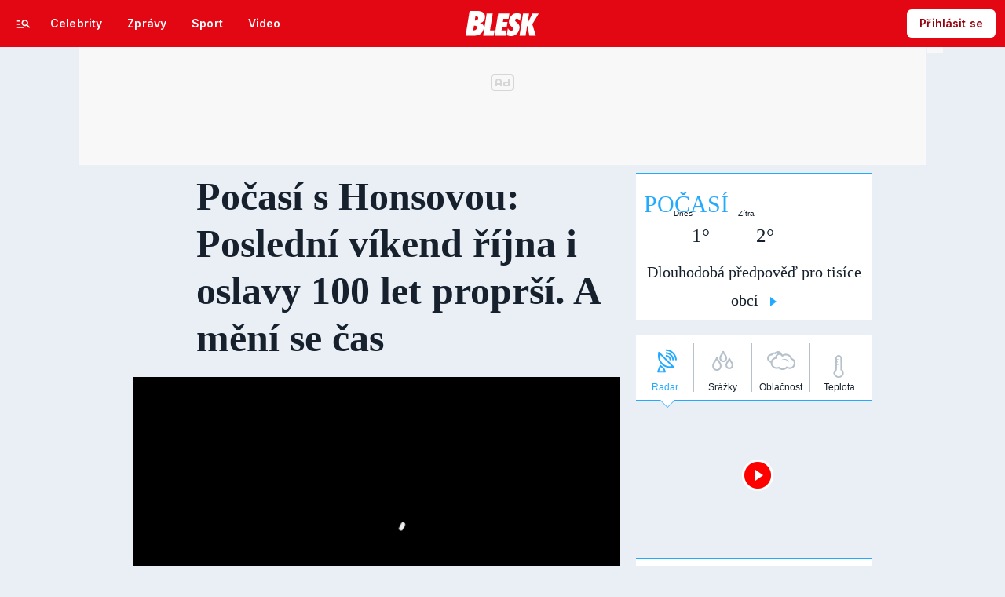

--- FILE ---
content_type: text/html; charset=UTF-8
request_url: https://pocasi.blesk.cz/clanek/zpravy-pocasi/573097/pocasi-s-honsovou-posledni-vikend-rijna-i-oslavy-100-let-proprsi-a-meni-se-cas
body_size: 54177
content:
<!DOCTYPE html>
<html lang="cs">
<head>
	



<!-- METATAGS | Critical --start-- -->
<meta charset="UTF-8">
<meta name="viewport" content="width=device-width,initial-scale=1.0">
<!-- METATAGS | Critical --end-- -->



        
  <title>Počasí  | Počasí s Honsovou: Poslední víkend října i oslavy 100 let proprší. A mění se čas | Blesk.cz</title>




<link rel="preload" href="https://1076101160.rsc.cdn77.org/css/blesk/dist/blesk-ds-variables.cfcdf09cc6c772fbec71.css" as="style" />
<link id="page_style_ds_variables" href="https://1076101160.rsc.cdn77.org/css/blesk/dist/blesk-ds-variables.cfcdf09cc6c772fbec71.css" rel="stylesheet" media="screen,tv,handheld" type="text/css">

<!-- CSS | Critical --start-- -->
			<style>.logo-2024 svg{height:var(--icon-size-24);width:69.398px;display:block}.logo-2024--box svg{width:79px;height:32px}.logo-2024--neutral svg path{fill:var(--icon-default)}.logo-2024--inverse svg path{fill:var(--icon-inverse)}.logo-2024--default svg path{fill:var(--icon-brand)}.swiper{width:100%;position:relative;overflow:hidden}.swiper__wrapper{scroll-snap-type:x proximity;scrollbar-width:none;overflow-x:scroll;overflow-y:hidden}.swiper__wrapper::-webkit-scrollbar{display:none}.swiper__items{padding:var(--spacing-4)12px;-ms-flex-direction:row;flex-direction:row;-ms-flex-pack:start;justify-content:start;-ms-flex-align:center;align-items:center;transition:transform .3s ease-in-out;display:-ms-flexbox;display:flex;position:relative}.swiper__items a,.swiper__items .typography{text-decoration:none}.swiper__arrow{cursor:pointer;z-index:20;max-height:36px;display:none;position:absolute;top:50%;bottom:0;transform:translateY(-50%)}.swiper__arrow--left{left:0}.swiper__arrow--right{right:0}.swiper__arrow-gradient{z-index:10;width:72px;height:100%;display:none;position:absolute;top:0}.swiper__arrow-gradient--left{background:linear-gradient(90deg,var(--background-tile-layer-1)50%,rgba(227,6,19,0) 100%);left:0}.swiper__arrow-gradient--right{background:linear-gradient(270deg,var(--background-tile-layer-1)50%,rgba(227,6,19,0) 100%);right:0}[data-swiper]{position:relative}/*# sourceMappingURL=blesk-ds-critical.22247971880b7802f6f4.css.map*/</style>			<style>.navigation-2024{background:var(--background-navigation-default);z-index:9999;width:100%;transition:margin-top .3s ease-in-out,margin-bottom .3s ease-in-out,display .3s ease-in-out;position:fixed;top:0;left:0;right:0}.navigation-2024 a{text-decoration:none}.navigation-2024 .logo-2024{height:32px}.navigation-2024 .logo-2024 svg{width:auto;height:100%}.navigation-2024 .navigation__center,.navigation-2024 .navigation__left,.navigation-2024 .navigation__right{-ms-flex:1;flex:1;-ms-flex-pack:start;justify-content:flex-start;-ms-flex-align:center;align-items:center;gap:0;display:-ms-flexbox;display:flex}.navigation-2024 .navigation__center a{margin:0 auto}.navigation-2024 .navigation__right{-ms-flex-pack:end;justify-content:flex-end;gap:0}.navigation-2024 .navigation__right a{-ms-flex-pack:start;justify-content:flex-start;-ms-flex-align:center;align-items:center;text-decoration:none;display:-ms-inline-flexbox;display:inline-flex}.navigation-2024 .navigation__right a .avatar{cursor:pointer}.navigation-2024 .navigation__hot-links{-ms-flex-pack:start;justify-content:flex-start;-ms-flex-align:center;align-items:center;gap:0;display:none}@media (min-width:1080px){.navigation-2024 .navigation__hot-links{display:-ms-flexbox;display:flex}}.navigation-2024 .navigation__login-button--mobile{display:-ms-inline-flexbox;display:inline-flex}.navigation-2024 .navigation__login-button--desktop{display:none}@media (min-width:1080px){.navigation-2024 .navigation__login-button--mobile{display:none}.navigation-2024 .navigation__login-button--desktop{display:-ms-inline-flexbox;display:inline-flex}}.navigation__wrapper{background:var(--background-navigation-default);padding:var(--spacing-4)var(--spacing-4)var(--spacing-4);box-sizing:border-box;z-index:200;height:-webkit-fit-content;-ms-flex-direction:row;flex-direction:row;-ms-flex-pack:justify;justify-content:space-between;-ms-flex-align:center;align-items:center;height:fit-content;display:-ms-flexbox;display:flex}@media (min-width:1080px){.navigation__wrapper{padding:var(--spacing-12);height:60px}}@media (max-width:767px){.body--article .content:not(.article-wrapper){padding-top:84px}}#cnc_branding_creative_wrapper .cnc-ads--leaderboard iframe:first-child,#cnc_branding_creative_wrapper .cnc-ads--leaderboard:before{transition:top .3s ease-in-out}.body--navigation{overscroll-behavior:none}.body--navigation #cnc_branding_creative_wrapper .cnc-ads--leaderboard iframe:first-child{top:60px!important}.body--navigation #cnc_branding_creative_wrapper .cnc-ads--leaderboard:before{top:70px!important}.body--navigation-with-info-strip #cnc_branding_creative_wrapper .cnc-ads--leaderboard iframe:first-child{top:84px!important}.body--navigation-with-info-strip #cnc_branding_creative_wrapper .cnc-ads--leaderboard:before{top:95px!important}.body--navigation-with-dynamic-navigation #cnc_branding_creative_wrapper .cnc-ads--leaderboard iframe:first-child{top:99px!important}.body--navigation-with-dynamic-navigation #cnc_branding_creative_wrapper .cnc-ads--leaderboard:before{top:111px!important}@media screen and (min-width:1080px){.responsive-design .ad-position--desktop{margin-top:60px}}.dynamic-navigation{background:var(--background-dynamicnavigation-default);z-index:9000;box-sizing:border-box;overscroll-behavior:none;width:100%;max-height:40px;padding:0;transition:all .3s ease-in-out;position:fixed}.dynamic-navigation:before{content:"";background:var(--background-dynamicnavigation-default);width:100%;height:100px;position:absolute;top:-100px}@media screen and (min-width:1080px){.dynamic-navigation{position:-webkit-sticky;position:sticky;left:0;right:0;overflow:hidden}.dynamic-navigation:before{content:"";background:var(--background-dynamicnavigation-default);width:0;height:0;position:absolute;top:0}}.dynamic-navigation [data-swiper]{padding:0;padding-right:var(--spacing-4);max-width:1080px;margin:0 auto}.dynamic-navigation [data-swiper] .swiper__items{gap:var(--spacing-6);padding:var(--spacing-4)var(--spacing-12)}.dynamic-navigation [data-swiper] .swiper__arrow-gradient--left{background:linear-gradient(90deg,#e30613 50%,rgba(227,6,19,0) 100%);left:0}.dynamic-navigation [data-swiper] .swiper__arrow-gradient--right{background:linear-gradient(270deg,#e30613 50%,rgba(227,6,19,0) 100%);right:0}.dynamic-navigation [data-swiper] .swiper__arrow--left{left:var(--spacing-12)}.dynamic-navigation [data-swiper] .swiper__arrow--right{right:var(--spacing-12)}.dynamic-navigation .button-2024 .typography{white-space:nowrap;text-overflow:ellipsis;max-width:220px;overflow:hidden}[data-dynamic-navigation-bg]{background:var(--background-dynamicnavigation-default);z-index:100;visibility:hidden;width:100%;height:1px;transition:top .2s ease-in-out;position:fixed;top:0;left:0;right:0}@media screen and (min-width:768px){[data-dynamic-navigation-bg]{visibility:visible}}.branding-wrapper .dynamic-navigation{width:100%}.dynamic-navigation-placeholder{z-index:9000;background:var(--background-dynamicnavigation-default);width:100%;height:40px;position:fixed;top:0;left:0;right:0}/*# sourceMappingURL=blesk-ds-critical-navigation.5e7872efa201780c9dc0.css.map*/</style>			<style>.article-header-gallery{aspect-ratio:3/2;width:calc(100% + 48px);height:auto;margin-left:-24px}.article-header-gallery--video{aspect-ratio:16/9}@media screen and (min-width:1080px){.article-header-gallery{width:1184px;max-width:1080px;margin-left:-52px}}.article-header-gallery .article-header-gallery__link{width:100%;height:100%;display:block;position:relative}.article-header-gallery .article-header-gallery__shadow{background:linear-gradient(rgba(15,23,31,0) 50.48%,rgba(15,23,31,.6) 100%);width:100%;height:100%;display:block;position:absolute}.article-header-gallery .article-header-gallery__button-center,.article-header-gallery .article-header-gallery__button-right{z-index:1;position:absolute;top:50%;right:0;transform:translateY(-50%)}.article-header-gallery .article-header-gallery__button-center{box-shadow:var(--shadow-xl);height:48px;transition:all .3s;left:50%;transform:translate(-50%,-50%)}.article-header-gallery .article-header-gallery__button-center svg{transition:transform .3s}.article-header-gallery .article-header-gallery__button-center:hover{box-shadow:var(--shadow-2xl);padding:30px}.article-header-gallery .article-header-gallery__button-center:hover .typography{font-size:1.4em}.article-header-gallery .article-header-gallery__button-center:hover svg{transform:rotate(-30deg)}.article-header-gallery .article-header-gallery__button-right{border-top-right-radius:0;border-bottom-right-radius:0;width:48px;height:48px}.article-header-gallery .article-header-gallery__count{bottom:var(--spacing-16);left:var(--spacing-16);color:var(--text-inverse);position:absolute}.article-header-gallery .article-header-gallery__count:before{background:var(--text-brand);content:"";z-index:1;width:53px;height:6px;position:absolute;top:-22px;left:0;right:0}@media screen and (min-width:1080px){.article-header-gallery .article-header-gallery__count{bottom:var(--spacing-32);left:var(--spacing-32)}}.article-header-gallery .article-header-gallery__image{object-fit:cover;width:100%;height:100%;display:block}.article-header-gallery .article-header-gallery__image img{object-fit:cover;width:100%;height:100%}.article-header-gallery .hint{bottom:var(--spacing-16);right:var(--spacing-16);z-index:1;position:absolute}.article-header-gallery .hint svg path{fill:var(--icon-white-subtlest)}@media screen and (min-width:1080px){.article-header-gallery .hint{bottom:var(--spacing-32);right:var(--spacing-32)}}.article__header{gap:var(--spacing-24);-ms-flex-direction:column;flex-direction:column;grid-area:pageContentArticleHeader;display:-ms-flexbox;display:flex}.article__header h1{text-align:center;margin:0}.article__header-divider{background:var(--icon-brand);width:100%;height:4px;transition:width .3s}.article__header-divider--bg{background:var(--border-subtle)}.typography--title{font-family:var(--font-family-alternative);font-size:var(--font-size-60);font-style:normal;font-weight:var(--font-weight-extrabold);letter-spacing:.6px;line-height:100%}@media screen and (min-width:1080px){.typography--title{letter-spacing:.9px}}/*# sourceMappingURL=blesk-ds-critical-article.a34dbdcd4fa083fb58c7.css.map*/</style>			<style>.breaking-news{z-index:1000;padding:var(--spacing-16);-ms-flex-pack:justify;justify-content:space-between;-ms-flex-align:center;align-items:center;gap:var(--spacing-12);background:var(--background-breakingnews-default);box-shadow:var(--shadow-md);overscroll-behavior:none;border-radius:0;-ms-flex-direction:row;flex-direction:row;width:auto;margin:0 auto 10px;transition:all .3s ease-in-out;display:-ms-flexbox;display:flex;position:-webkit-sticky;position:sticky;top:0}@media screen and (min-width:1080px){.breaking-news{margin-top:var(--spacing-16);margin-bottom:var(--spacing-16)}}.breaking-news__wrapper{box-sizing:border-box;padding:0 var(--spacing-24);z-index:10000;grid-area:1/1/auto/-1;margin:0 auto;transition:all .3s ease-in-out;display:-ms-flexbox;display:flex;position:fixed;top:0;left:0;right:0}@media screen and (min-width:1080px){.breaking-news__wrapper{width:1080px;padding:0 52px;left:0;right:0}}.breaking-news__content,.breaking-news__content-text,.breaking-news__content a{gap:var(--spacing-12);-ms-flex-direction:column;flex-direction:column;-ms-flex-align:start;align-items:flex-start;text-decoration:none;display:-ms-flexbox;display:flex}.breaking-news__content:hover,.breaking-news__content-text:hover,.breaking-news__content a:hover{text-decoration:none}@media screen and (min-width:1080px){.breaking-news__content,.breaking-news__content-text,.breaking-news__content a{-ms-flex-align:center;align-items:center}}.breaking-news__image img{max-width:100%}@media (orientation:landscape){.breaking-news__image{max-width:200px}}@media screen and (min-width:768px) and (max-width:1079px){.breaking-news__image{width:300px;min-width:300px}}@media screen and (min-width:1080px){.breaking-news__image{width:564px;min-width:564px}}@media (orientation:landscape){.breaking-news__content,.breaking-news__content a{-ms-flex-direction:row;flex-direction:row}}@media screen and (min-width:768px) and (max-width:1079px){.breaking-news__content,.breaking-news__content a{-ms-flex-direction:row;flex-direction:row;-ms-flex-align:center;align-items:center}}@media screen and (min-width:1080px){.breaking-news__content,.breaking-news__content a{-ms-flex-direction:row;flex-direction:row}.breaking-news__content-text{-ms-flex-align:start;align-items:flex-start}}.breaking-news__title .typography{color:var(--text-default);text-decoration:none}.breaking-news__close{border-radius:var(--radius-6);background:var(--background-button-secondary-default);top:var(--spacing-8);right:var(--spacing-8);width:36px;height:36px;position:absolute}/*# sourceMappingURL=blesk-ds-critical-breaking-news.abd89032d717960c7cb8.css.map*/</style><!-- CSS | Critical --end-- -->
 
<!-- PRECONNECTS --start-- --><link rel="preconnect" href="https://1076101160.rsc.cdn77.org" crossorigin="anonymous" /><link rel="preconnect" href="https://fonts.googleapis.com/" crossorigin="anonymous" /><link rel="preconnect" href="https://fonts.gstatic.com" crossorigin="anonymous" /><link rel="preconnect" href="https://www.googletagmanager.com" crossorigin="anonymous" /><link rel="preconnect" href="https://cdn.cpex.cz" crossorigin="anonymous" /><link rel="preconnect" href="https://w.cncenter.cz" crossorigin="anonymous" /><link rel="preconnect" href="https://securepubads.g.doubleclick.net" crossorigin="anonymous" /><!-- PRECONNECTS --end-- -->
<script type="text/javascript">
        window.CNC = window.CNC || {};
        window.CNC.mieroTracking = window.CNC.mieroTracking || {};
        window.CNC.mieroTracking.mustBeEnabled = {
            'purposes': ['cookies','publishers-UPqtcgaE','publishers-Kqq3iPge','publishers-jRQF2F4U'],
            'vendors': ['c:czechnews-nJYjk3Bf'],
        };
        window.CNC.mieroTracking.wasCalled = false;

        var isMeiroEnabled = false;

        var meiroSendEvent = function () {
            if (window.CNC.mieroTracking.wasCalled)
                return;

            var domain = "me.blesk.cz";
            var script = document.createElement("script");

            script.onload = function() {
                MeiroEvents.init({ domain: domain, cross_domain_whitelist: ['auto.cz', 'blesk.cz', 'horoskopy.blesk.cz', 'isport.blesk.cz', 'prozeny.blesk.cz', 'cncenter.cz', 'login.cncenter.cz', 'e15.cz', 'evropa2.cz', 'frekvence1.cz', 'lideazeme.cz', 'maminka.cz', 'poggers.cz', 'premium.ikiosek.cz', 'reflex.cz', 'youradio.cz', 'youradiotalk.cz', 'zeny.cz' ] });
                MeiroEvents.track("pageView", {
                    custom_payload: {
                        premium: "no",
                                            }
                });
                MeiroEvents.track("outboundLinkClick");
            };

            script.src = "//" + domain + "/sdk/";
            script.async = true;
            document.head.appendChild(script);
            window.CNC.mieroTracking.wasCalled = true;
        }

        window.CNC.mieroTracking.getIsMeiroEnabled = function (Didomi) {
            var userStatus = Didomi.getUserStatus();
            var areAllPurposesEnabled = window.CNC.mieroTracking.areAllEnabled(userStatus.purposes.global.enabled, window.CNC.mieroTracking.mustBeEnabled.purposes);
            var areAllVendorsEnabled = window.CNC.mieroTracking.areAllEnabled(userStatus.vendors.consent.enabled, window.CNC.mieroTracking.mustBeEnabled.vendors);

            return ( areAllPurposesEnabled && areAllVendorsEnabled )
        };

        window.CNC.mieroTracking.areAllEnabled = function (consentList, values) {
            var areEnabled = true;

            values.forEach(function(item){
                areEnabled = areEnabled && (consentList.indexOf(item) > -1);
            });

            return areEnabled;
        };

        window.didomiOnReady = window.didomiOnReady || [];

        window.didomiOnReady.push(function (Didomi) {
            if (window.CNC.mieroTracking.getIsMeiroEnabled(Didomi)) {
                meiroSendEvent();
            }

            Didomi.on('preferences.shown', function () {
                isMeiroEnabled = window.CNC.mieroTracking.getIsMeiroEnabled(Didomi);
            })

            Didomi.on('preferences.clicksavechoices', function () {
                if (!isMeiroEnabled && window.CNC.mieroTracking.getIsMeiroEnabled(Didomi)) {
                    meiroSendEvent();
                }
            })

            // Rozumím a přijímám
            Didomi.on('notice.clickagree', function () {
                if (!isMeiroEnabled && window.CNC.mieroTracking.getIsMeiroEnabled(Didomi)) {
                    meiroSendEvent();
                }
            })
        });
    </script>








<script>
  window.CNC = window.CNC || {};
  window.CNC.pianoTracking = window.CNC.pianoTracking || {};
  window.CNC.pianoTracking.mustBeEnabled = {
    'purposes': ['cookies','publishers-UPqtcgaE','publishers-XWZ2b3AK','publishers-Kqq3iPge','publishers-jRQF2F4U'],
    'vendors': ['c:czechnews-nJYjk3Bf'],
  };

  window.CNC.pianoTracking.getIsPianoEnabled = function (Didomi) {
    var userStatus = Didomi.getUserStatus();
    var areAllPurposesEnabled = window.CNC.pianoTracking.areAllEnabled(userStatus.purposes.global.enabled, window.CNC.pianoTracking.mustBeEnabled.purposes);
    var areAllVendorsEnabled = window.CNC.pianoTracking.areAllEnabled(userStatus.vendors.consent.enabled, window.CNC.pianoTracking.mustBeEnabled.vendors);

    return ( areAllPurposesEnabled && areAllVendorsEnabled )
  };

  window.CNC.pianoTracking.areAllEnabled = function (consentList, values) {
    var areEnabled = true;

    values.forEach(function(item){
        areEnabled = areEnabled && (consentList.indexOf(item) > -1);
    });

    return areEnabled;
  };

  window.didomiOnReady = window.didomiOnReady || [];
  window.didomiOnReady.push(function(Didomi) {
    if (window.CNC.pianoTracking.getIsPianoEnabled(Didomi)) {
        const pianoScriptElement = document.createElement("script");
        pianoScriptElement.async = true;
        pianoScriptElement.src = "https://cdn-eu.piano.io/api/tinypass.min.js";
        document.head.appendChild(pianoScriptElement);
    };
  });
</script>




    <!-- Piano initialize settings -->
    <script>
        window.didomiOnReady = window.didomiOnReady || [];
        window.didomiOnReady.push(function() {
            tp = window.tp || [];
            tp.push(["setAid", "NZ8NqAIQpe"]);
            tp.push(["setCxenseSiteId", "4731409097963127784"]);
            tp.push(["setEndpoint", "https://buy-eu.piano.io/api/v3"]);
            tp.push(["setPianoIdUrl", "https://id-eu.piano.io"]);
            tp.push(["setUseTinypassAccounts", false ]);
            tp.push(["setUsePianoIdLiteUserProvider", true ]);
            tp.push(["setUsePianoIdUserProvider", false ]);
            tp.push(["setSandbox", false]);
            tp.push(["setDebug", false ]);

                        tp.push(["setCustomVariable", "user.premiumStatus", "false"]);

                            tp.push(["setContentCreated", "2018-10-26 06:20:00"]);
                tp.push(["setContentAuthor", "Dagmar Honsová"]);
                tp.push(["setContentSection", "Počasí"]);
                tp.push(["setTags", ["počasí na víkend","vydatné srážky","déšť ","sněžení","velká oblačnost","studená fronta"]]);
                tp.push(["setCustomVariable", "articlePremium", "free"]);             
                            userJwt = "";
                    });
    </script>








				

	
	<script>
		window.__cncPageDefinition = {

			categoryTree: '39',
			template: 'article',
			webType: 'desktop',
			browserEngine:'SSR',
			isDiscussion:false,

			
			
							keywords: [
					"IDARTICLE573097",																					"počasí na víkend",
											"vydatné srážky",
											"déšť",
											"sněžení",
											"velká oblačnost",
											"studená fronta",
									],
			
							prArticle: false
					}
	</script>

	






<!-- BEGIN reklamni pozice [id=3343], [pos=200] -->
<!-- ART | desktop+mob | pos: 200 | CMP -->
<script>
	const PayOrOkConfig = (() => {
		const isPremiumUser = () => {
			const CNCUserPaid = document.querySelector('meta[name="CNCUserPaid"]');
			return Boolean(CNCUserPaid?.content === 'true');
		};

		// Default URLs
		const defaultPortaUrl = `/prihlaseni/login/porta?redirect_uri=${window.location.href}`;
		const defaultRegisterUrl = `https://premium.ikiosek.cz/web-bez-reklam?cmp_source=${window.location.href}`;
		const defaultCookiesUrl = 'https://www.cncenter.cz/cookies';
		const defaultUserProfileUrl = `https://${window.location.hostname}/prihlaseni_premium`;

		return {
			isPremiumUser,
			portaUrl: window.__cncPortaUrl || defaultPortaUrl,
			registerUrl: window.__cncRegisterUrl || defaultRegisterUrl,
			cookiesUrl: window.__cncCookiesUrl || defaultCookiesUrl,
			userProfileUrl: window.__cncUserProfileUrl || defaultUserProfileUrl
		};
	})();

	const { isPremiumUser, portaUrl, registerUrl, cookiesUrl, userProfileUrl } = PayOrOkConfig;

	Object.assign(window, {
		__cncIsPremiumUser: isPremiumUser,
		__cncPortaUrl: portaUrl,
		__cncRegisterUrl: registerUrl,
		__cncCookiesUrl: cookiesUrl,
		__cncUserProfileUrl: userProfileUrl
	});
</script>

<script id="cnc_cpex_cmp" src="https://cdn.cpex.cz/cmp/subscription/configurations/cnc-cmp-subscription.js"	async="async"></script>
<!-- END reklamni pozice [id=3343], [pos=200] -->




		
<!-- BEGIN reklamni pozice [id=3357], [pos=210] -->
<!-- technická pozice - inzerce / pocasi | desktop+mob | head | pos: 210 -->
<script>
  window.__isCncAdsMonitoringFromWeb = true;
  window.__cncAdsMonitoringStartTime = Date.now();
</script>

<!-- GAM -->
<link href="//w.cncenter.cz/styles/cnc-slot-sizes.min.css" id="cnc_global_css" rel="stylesheet" crossorigin="anonymous">

<script type="application/javascript">
  window.__cncPageDefinition = window.__cncPageDefinition || {};
  window.__cncPageDefinition.site = 'blesk';
  window.__cncPageDefinition.template = window.__cncPageDefinition.template || 'article';
  window.__cncPageDefinition.forceArea = 'ostatni';
  
	const customKw = ['zpravy-pocasi'];

	window.__cncPageDefinition.keywords = window.__cncPageDefinition.keywords || [];

	customKw.forEach((kw) => {
		if (!window.__cncPageDefinition.keywords.includes(kw)) {
			window.__cncPageDefinition.keywords.push(kw);
		}
	});
</script>

<!-- -->
<script id="cnc_gpt" src="https://securepubads.g.doubleclick.net/tag/js/gpt.js" async="async"></script>

<script id="cnc_cpex_prebid_settings" src="//micro.rubiconproject.com/prebid/dynamic/22918.js" async="async" referrerpolicy="strict-origin-when-cross-origin" ></script>

<script type="application/javascript" src="https://w.cncenter.cz/cnc-wrapper.min.js" async="async"></script>

<!-- GAM -->
<!-- END reklamni pozice [id=3357], [pos=210] -->



<!-- Marfeel integration -->

	

	

<meta property="mrf:canonical" content="https://pocasi.blesk.cz/clanek/zpravy-pocasi/573097/pocasi-s-honsovou-posledni-vikend-rijna-i-oslavy-100-let-proprsi-a-meni-se-cas">
<meta property="mrf:tags" content="pageType:article;articleIdGallery:573097">









<script type="text/javascript">
	window.CNC = window.CNC || {};
  window.CNC.marfeelTracking = window.CNC.marfeelTracking || {};
  window.CNC.marfeelTracking.mustBeEnabled = {
    'purposes': ['cookies','publishers-UPqtcgaE','publishers-XWZ2b3AK','publishers-Kqq3iPge','publishers-jRQF2F4U'],
    'vendors': ['c:czechnews-nJYjk3Bf'],
  };

  window.CNC.marfeelTracking.getIsMarfeelEnabled = function (Didomi) {
    var userStatus = Didomi.getUserStatus();
    var areAllPurposesEnabled = window.CNC.marfeelTracking.areAllEnabled(userStatus.purposes.global.enabled, window.CNC.marfeelTracking.mustBeEnabled.purposes);
    var areAllVendorsEnabled = window.CNC.marfeelTracking.areAllEnabled(userStatus.vendors.consent.enabled, window.CNC.marfeelTracking.mustBeEnabled.vendors);

    return ( areAllPurposesEnabled && areAllVendorsEnabled )
  };

  window.CNC.marfeelTracking.areAllEnabled = function (consentList, values) {
    var areEnabled = true;

    values.forEach(function(item){
        areEnabled = areEnabled && (consentList.indexOf(item) > -1);
    });

    return areEnabled;
  };

  window.didomiOnReady = window.didomiOnReady || [];
  window.didomiOnReady.push(function(Didomi) {
    if (window.CNC.marfeelTracking.getIsMarfeelEnabled(Didomi)) {
			!function(){"use strict";function e(e){var t=!(arguments.length>1&&void 0!==arguments[1])||arguments[1],c=document.createElement("script");c.src=e,t?c.type="module":(c.async=!0,c.type="text/javascript",c.setAttribute("nomodule",""));var n=document.getElementsByTagName("script")[0];n.parentNode.insertBefore(c,n)}!function(t,c){!function(t,c,n){var a,o,r;n.accountId=c,null!==(a=t.marfeel)&&void 0!==a||(t.marfeel={}),null!==(o=(r=t.marfeel).cmd)&&void 0!==o||(r.cmd=[]),t.marfeel.config=n;var i="https://sdk.mrf.io/statics";e("".concat(i,"/marfeel-sdk.js?id=").concat(c),!0),e("".concat(i,"/marfeel-sdk.es5.js?id=").concat(c),!1)}(t,c,arguments.length>2&&void 0!==arguments[2]?arguments[2]:{})}(window,8816,{} /* Config */)}();
    };
  });

</script>


<script src="https://1076101160.rsc.cdn77.org/js/default/standalone/layoutDelayScripts.min.js?v=40"></script>












		






	<script>
		var dataLayer = [{
		"pageType": ["Article"],

		"pageCategory": [""],
		"visitorLoginState": "Anonymous",
		"webType": "Desktop",
			"articleId": "573097"
	}];
	</script>

<script>
	// Function to get a cookie by name
	function getConsentCookie(name) {
		let value = "; " + document.cookie;
		let parts = value.split("; " + name + "=");
		if (parts.length === 2) return parts.pop().split(";").shift();
	}
</script>

	<script>
				if (false && getConsentCookie('CNC_DIDOMI_COOKIE')) {

			
			(function(w,d,s,l,i){w[l]=w[l]||[];w[l].push({
					'gtm.start': new Date().getTime(),event:'gtm.js'});
					var f=d.getElementsByTagName(s)[0],
				j=d.createElement(s),dl=l!='dataLayer'?'&l='+l:'';j.async=true;j.src=
				'//www.googletagmanager.com/gtm.js?id='+i+dl;f.parentNode.insertBefore(j,f);
			})(window,document,'script','dataLayer','GTM-58FQVS');
		} else {

			
			window.didomiOnReady = window.didomiOnReady || [];
			window.didomiOnReady.push(function (Didomi) {
				(function(w,d,s,l,i){w[l]=w[l]||[];w[l].push({
						'gtm.start': new Date().getTime(),event:'gtm.js'});
						var f=d.getElementsByTagName(s)[0],
					j=d.createElement(s),dl=l!='dataLayer'?'&l='+l:'';j.async=true;j.src=
					'//www.googletagmanager.com/gtm.js?id='+i+dl;f.parentNode.insertBefore(j,f);
				})(window,document,'script','dataLayer','GTM-58FQVS');
			});
		}
	</script>

		
	<script>
		dataLayer.push({'app': {"userDBId":"dbCNC","systemId":"blesk","service":{"entity":"cnc","name":"Blesk Počasí","type":"magazine","version":"1.0","environment":"desktop"},"tracking":{"lookForLists":true},"isPremium":false}});
	</script>


	<script>
		dataLayer.push({'page': {"layoutId":"162530","type":"article"}});
	</script>


	<script>
		dataLayer.push({'user': {"loginStatus":"anonymous","internal":"false","premiumStatus":false}});
	</script>

<script>
	window.CNC = window.CNC || {};
	window.CNC.onlineReports = window.CNC.onlineReports || {};
	window.CNC.onlineReports.reportItem = '.report_item';
	window.locale='cs';
</script>

<script>
	window.addEventListener('beforeunload', function (event) {
		if (location.search.indexOf('redir=1') > 0) {
			window.history.replaceState({}, document.title, window.location.origin);
		}
	});
</script>

<!-- JS -->


	
	
			<script>
          layout.dependencies.add(function () {
            window['$recSystem'] = {
              documentId: '573097',
              sourceId: 'blesk-cz',
              userId: 'add18a4e-a023-4d4e-ae00-465f06694bc7',
            };
          });
		</script>
	
<script src="//scz.hit.gemius.pl/gstream.js?"></script>
<script src="https://1076101160.rsc.cdn77.org/js/base-cz/gemius.js?v=40"></script>



<script src="https://pocasi.blesk.cz/js/lib/jquery-1.11.1.min.js"></script>
<script src="https://pocasi.blesk.cz/js/lib/jquery-migrate-1.2.1.min.js"></script>

<script src="https://1076101160.rsc.cdn77.org/js/blesk/dist/lightbox.c8e54f7e34691e33ecad.js"></script>
<script src="https://1076101160.rsc.cdn77.org/js/blesk/dist/global.5f55fc4adeb3ad7a0077.js"></script>
<script src="https://1076101160.rsc.cdn77.org/js/blesk/dist/textFit.min.77819cf4be0e9d79bb2c.js"></script>
<script src="https://1076101160.rsc.cdn77.org/js_dyn/menu/blesk.js?v=1763965831"></script>
<script src="https://1076101160.rsc.cdn77.org/js/blesk/dist/onlinetalk.3dccc1f980df8057ad5c.js"></script>
<script src="https://1076101160.rsc.cdn77.org/js/blesk/dist/blesk.plugins-fddb5a0fcf.min.js"></script>


	<script>
      layout.dependencies.add(function () {
        try {
          var parentUrl = window.parent.location;

          if (typeof parentUrl == 'undefined') {
            parentUrl = '';
          }

          var isInIframe = window.location != window.parent.location && parentUrl.indexOf('app.convertexperiments.com') === -1 && parentUrl.indexOf('api.traq.li') === -1;
          var newUrl = 'https://pocasi.blesk.cz/clanek/zpravy-pocasi/573097/pocasi-s-honsovou-posledni-vikend-rijna-i-oslavy-100-let-proprsi-a-meni-se-cas';

          if (isInIframe) {
            window.parent.location = newUrl;
          }
        } catch (err) {
        }
      });
	</script>
<!-- End JS -->


<!-- BEGIN reklamni pozice [id=3116], [pos=100] -->
<script async crossorigin="anonymous" src="/js/loader_spark.js">/* <![CDATA[ ]]> */</script>
<script>
    (function(){
        if (window.hola_cdn)
            window.hola_cdn.init();
        else
            window.hola_cdn_on_load = true;
    })();
</script>
<!-- END reklamni pozice [id=3116], [pos=100] -->


	<script src="https://1076101160.rsc.cdn77.org/js/blesk-2013/dist/auto-detection.js?v=4"></script>
	<script src="https://1076101160.rsc.cdn77.org/js/blesk-pocasi/dist/leaflet-osm.js"></script>







<meta name="CNCUserStatus" content="anonymous" />


<style>@font-face{font-family:Vafle Classic;font-weight:400;font-style:normal;font-display:swap;src:url(https://1884403144.rsc.cdn77.org/dist/assets/default/fonts/vafle_classic.woff2)format("woff2"),url(https://1884403144.rsc.cdn77.org/dist/assets/default/fonts/vafle_classic.woff)format("woff")}@font-face{font-family:Vafle Condensed;font-weight:400;font-style:normal;font-display:swap;src:url(https://1884403144.rsc.cdn77.org/dist/assets/default/fonts/vafle_condensed.woff)format("woff")}@font-face{font-family:Lato;font-weight:400;font-style:normal;font-display:swap;src:url(https://1884403144.rsc.cdn77.org/dist/assets/default/fonts/LatoLatin-Regular.woff2)format("woff2"),url(https://1884403144.rsc.cdn77.org/dist/assets/default/fonts/LatoLatin-Regular.woff)format("woff")}.vp-player .vp-logo .vp-logo-top-right,.vp-player .vp-logo .vp-logo-top-left,.vp-player .vp-logo .vp-logo-bottom-right,.vp-player .vp-logo .vp-logo-bottom-left{width:auto}.vp-player .vp-big-play-button .vp-icon-play:before{content:url(https://img2.cncenter.cz/images/isportcz/dist/svg/play.svg?v=2);display:block}.vp-player.vp-size-breakpoint-2 .vp-big-play-button .vp-icon-play:before,.vp-player.vp-size-breakpoint-3 .vp-big-play-button .vp-icon-play:before{width:30px}.vp-player.vp-size-breakpoint-4 .vp-big-play-button .vp-icon-play:before,.vp-player.vp-size-breakpoint-5 .vp-big-play-button .vp-icon-play:before,.vp-player.vp-size-breakpoint-6 .vp-big-play-button .vp-icon-play:before{width:60px}.vp-player.vp-size-breakpoint-7 .vp-big-play-button .vp-icon-play:before,.vp-player.vp-size-breakpoint-8 .vp-big-play-button .vp-icon-play:before,.vp-player.vp-size-breakpoint-9 .vp-big-play-button .vp-icon-play:before,.vp-player.vp-size-breakpoint-10 .vp-big-play-button .vp-icon-play:before{width:90px}.vp-player.vp-float-animation{z-index:999!important}#vp-floating-container .vp-big-play-button .vp-icon-play:before{width:30px}.vp-player--loading{aspect-ratio:16/9;color:#fff;background:#000;-ms-flex-line-pack:center;-ms-flex-pack:center;align-content:center;justify-content:center;-ms-flex-align:center;align-items:center;display:-ms-flexbox;display:flex}.vp-video-wrapper{width:100%;height:0;padding-bottom:56.25%;font-family:arial,helvetica,sans-serif;position:relative}.vp-video-wrapper .vp-video-wrapper--content .vp-display-container,.vp-video-wrapper .vp-video-wrapper--content .vp-reset-text,.vp-video-wrapper .vp-video-wrapper--content .vp-reset{vertical-align:middle}.vp-video-wrapper .vp-skip{border:1px solid #333;padding:.5em}.vp-video-wrapper--content{width:100%;height:100%;position:absolute;top:0;left:0;container-type:inline-size}.vp-banner{width:auto!important;height:auto!important}.vp-wrapper .vp-logo .vp-second-logo{width:auto;height:auto}.vp-flag-floating .vp-wrapper{border:5px solid #fff;border-radius:3px;box-shadow:0 0 20px rgba(0,0,0,.25);max-width:300px!important}.vp-flag-floating .vp-wrapper .vp-overlays .vp-plugin-vast{display:none}.vp-video-wrapper--poster{width:100%;height:100%}.vp-prestart .vp-content-fade,.vp-ended .vp-content-fade{background:0 0;opacity:0!important}.online_report .report_item .media .vp-video-mobile-access-dnd a{float:none;width:auto;margin:auto}.vpplayer .vp-banner{width:auto;height:auto}.vp-display-controls .vp-svg-icon-puse path,.vp-display-controls .vp-svg-icon-replay path,.vp-display-controls .vp-svg-icon-play path{display:none}.vp-display-controls .vp-svg-icon-replay,.vp-display-controls .vp-svg-icon-play{background-image:url(/images/default/vp-player/play.svg);background-repeat:no-repeat;background-size:contain}.vp-overlay-video-locked-in-time{box-sizing:content-box;z-index:20;visibility:hidden;background-size:contain;-ms-flex-direction:column;flex-direction:column;-ms-flex-pack:center;justify-content:center;-ms-flex-align:start;align-items:flex-start;gap:16px;width:calc(100% - 96px);height:100%;padding:0 48px;display:-ms-flexbox;display:flex;position:absolute;top:0;box-shadow:inset 0 0 0 2000px rgba(0,0,0,.7)}.vp-overlay-video-locked-in-time__content{-ms-flex-direction:column;flex-direction:column;-ms-flex-align:start;align-items:flex-start;gap:32px;display:-ms-flexbox;display:flex}.vp-overlay-video-locked-in-time__premium{-ms-flex-align:center;align-items:center;gap:16px;display:-ms-flexbox;display:flex}.vp-overlay-video-locked-in-time__premium.logo-isport .vp-overlay-video-locked-in-time__magazine,.vp-overlay-video-locked-in-time__premium.logo-reflex .vp-overlay-video-locked-in-time__magazine,.vp-overlay-video-locked-in-time__premium.logo-e15 .vp-overlay-video-locked-in-time__magazine,.vp-overlay-video-locked-in-time__premium.logo-auto .vp-overlay-video-locked-in-time__magazine{width:110px;height:40px}.vp-overlay-video-locked-in-time__premium.logo-premium .vp-overlay-video-locked-in-time__magazine{width:150px;height:20px}.vp-overlay-video-locked-in-time__premium.logo-premium .vp-overlay-video-locked-in-time__divider,.vp-overlay-video-locked-in-time__premium.logo-premium .vp-overlay-video-locked-in-time__premium-logo{display:none}.vp-overlay-video-locked-in-time__magazine,.vp-overlay-video-locked-in-time__premium-logo{line-height:0}.vp-overlay-video-locked-in-time__divider{background:#e7e7e7;width:1px;height:16px}.vp-overlay-video-locked-in-time__info{-ms-flex-direction:column;flex-direction:column;-ms-flex-align:start;align-items:flex-start;gap:24px;display:-ms-flexbox;display:flex}.vp-overlay-video-locked-in-time__titles{-ms-flex-direction:column;flex-direction:column;-ms-flex-align:start;align-items:flex-start;gap:4px;display:-ms-flexbox;display:flex}.vp-overlay-video-locked-in-time__title{color:#fff;font-family:Vafle Condensed,arial,sans-serif;font-size:26px;font-style:normal;font-weight:400;line-height:32px}.vp-overlay-video-locked-in-time__subtitle{color:#fff;font-family:arial;font-size:16px;font-style:normal;font-weight:400;line-height:28px}.vp-overlay-video-locked-in-time__button{color:#fff;cursor:pointer;background:#df0028;border:2px solid #df0028;border-radius:4px;-ms-flex-pack:center;justify-content:center;-ms-flex-align:center;align-items:center;gap:8px;width:150px;height:52px;font-family:Lato,sans-serif;display:-ms-flexbox;display:flex}.vp-overlay-video-locked-in-time__button:hover{background:#af0523;border:2px solid #af0523}a.vp-overlay-video-locked-in-time__link{letter-spacing:.18px;padding:12px 24px;font-size:18px;font-style:normal;font-weight:700;line-height:28px;color:#fff!important;text-decoration:none!important}.vp-overlay-video-locked-in-time__login{-ms-flex-align:center;align-items:center;gap:8px;display:-ms-flexbox;display:flex}.vp-overlay-video-locked-in-time__login-info{color:#fff;font-family:arial;font-size:16px;font-style:normal;font-weight:400;line-height:28px}.vp-overlay-video-locked-in-time__login-link{font-family:arial,sans-serif;font-size:16px;font-style:normal;font-weight:400;line-height:28px;text-decoration-line:underline;color:#fff!important}.vp-overlay-video-locked-in-time__login-link:hover{text-decoration:none}.animate-pulse-on-black-bg{animation:2s infinite pulse-animation-on-black-bg}@keyframes pulse-animation-on-black-bg{0%{box-shadow:0 0 rgba(255,255,255,.2)}to{box-shadow:0 0 0 20px rgba(255,255,255,0)}}@container (width<=680px){.vp-overlay-video-locked-in-time{width:calc(100% - 96px);padding:0 48px}.vp-overlay-video-locked-in-time__content{gap:24px}.vp-overlay-video-locked-in-time__info{gap:16px}.vp-overlay-video-locked-in-time__titles{gap:0}a.vp-overlay-video-locked-in-time__link{padding:8px 10px;font-size:16px;line-height:24px}.vp-overlay-video-locked-in-time__button{width:103px;height:40px}}@container (width<=560px){.vp-overlay-video-locked-in-time{width:calc(100% - 48px);padding:0 24px}.vp-overlay-video-locked-in-time__content{gap:16px}.vp-overlay-video-locked-in-time__premium{display:none}.vp-overlay-video-locked-in-time__info{gap:8px}.vp-overlay-video-locked-in-time__titles{gap:0}.vp-overlay-video-locked-in-time__title{font-size:18px;line-height:24px}.vp-overlay-video-locked-in-time__subtitle,a.vp-overlay-video-locked-in-time__link{font-size:14px;line-height:20px}.vp-overlay-video-locked-in-time__button{width:103px;height:32px}.vp-overlay-video-locked-in-time__login-info{font-size:14px;line-height:20px}.vp-overlay-video-locked-in-time__login-link{padding:8px;font-size:14px;line-height:20px}}@container (width<=328px){.vp-overlay-video-locked-in-time{width:calc(100% - 32px);padding:0 16px}.vp-overlay-video-locked-in-time__content{gap:16px}.vp-overlay-video-locked-in-time__info{gap:8px}}.vp-video-mobile-access-dnd--overlayer{text-align:center;color:#fff;background:rgba(0,0,0,.8);width:100%;padding:2% 0;font-family:arial,helvetica,sans-serif;position:relative;bottom:0;overflow:hidden}.vp-video-mobile-access-dnd .vp-video-access-dnd--play{top:calc(50% - 28px)}.body--article #article article i[class^=vp-icon-],.body--article #article article em[class*=\ vp-icon-]{speak:never;font-variant:normal;text-transform:none;font-style:normal;font-weight:400;line-height:1;font-family:"icomoon_1.2.0",sans-serif!important}
/*# sourceMappingURL=gjvp-player.c2eb05a5931900aa865d.css.map*/ </style>

            <script>
        var gemius_use_cmp = true;
      </script>
      <script type="text/javascript" src="https://spir.hit.gemius.pl/gplayer.js"></script>
    
    <script src="https://host.vpplayer.tech/player/	agmipnyq/vpplayer.js?v=c48e6e8e49a7"></script>

          <script src="https://1076101160.rsc.cdn77.org/js/default/dist/cnc-video-player-gjvp-dash.e8f502b1f0f86d0f76fa.js"></script>
      

    <!-- Recombee track script -->
    <script id="recombee-client" async src="https://cdn.jsdelivr.net/gh/recombee/js-api-client/dist/recombee-api-client.min.js"></script>

    <script>
        var script = document.querySelector('#recombee-client');
        script.addEventListener('load', function() {
            window.CNC = window.CNC || {};
            window.CNC.recombee = window.CNC.recombee || {};
            window.CNC.recombee.userId = null;
            window.CNC.recombee.articleId = '573097';
            let recombeeUserId = (document.cookie.match(/^(?:.*;)?\s*meiro_user_id\s*=\s*([^;]+)(?:.*)?$/)||[null,null])[1];

            // Initialize client
            var client = new recombee.ApiClient(
                'czech-news-center-prod',
                '70U0WxdYzaEMPtAX0IfhiEhiMo6JcI1NtbHvH0nTn38eORv4PDkPTQ1ngsvCBuGf',
                    {
                        baseUri: 'client-rapi-cnc.recombee.com'
                    }
            );

            window.CNC.recombee.userId = recombeeUserId;
            window.CNC.recombee.client = client;
            
                        if (recombeeUserId) {
                // Send detail view
                                    client.send(new recombee.AddDetailView(recombeeUserId, '573097'));
                            }
        });
    </script>
    <!-- Recombee track script -->

<!-- CSS -->



<link id="page_style_1" rel="stylesheet" href="https://1076101160.rsc.cdn77.org/css/blesk/dist/blesk.41337ab46451740a60bc.css" type="text/css">
<link id="page_style_2" rel="stylesheet" href="https://1076101160.rsc.cdn77.org/css/blesk/dist/blesk-redesign.df9e25aaebc126463312.css" type="text/css">

<!-- FONTS --start-- --><link rel="preload" as="style" href="https://fonts.googleapis.com/css2?family=Barlow+Condensed:ital,wght@0,100;0,200;0,300;0,400;0,500;0,600;0,700;0,800;0,900;1,100;1,200;1,300;1,400;1,500;1,600;1,700;1,800;1,900&amp;display=swap" onload="this.onload=null;this.rel='stylesheet'"><link href="https://fonts.googleapis.com/css2?family=Barlow+Condensed:ital,wght@0,100;0,200;0,300;0,400;0,500;0,600;0,700;0,800;0,900;1,100;1,200;1,300;1,400;1,500;1,600;1,700;1,800;1,900&amp;display=swap" rel="stylesheet"><link href="https://fonts.googleapis.com/css2?family=Inter:ital,opsz,wght@0,14..32,100..900;1,14..32,100..900&amp;display=swap" rel="stylesheet"><!-- FONTS --end-- --> 


<!-- CSS --start-- --><link
			id="page_style_ds_core"			media="screen,tv,handheld"			href="https://1076101160.rsc.cdn77.org/css/blesk/dist/blesk-ds.091ce80f9e7f27f56530.css" rel="stylesheet"  type="text/css"><link
			id="page_style_ds_article"			media="screen,tv,handheld"			href="https://1076101160.rsc.cdn77.org/css/blesk/dist/blesk-ds-article.430da3a605312803d9c3.css" rel="stylesheet"  type="text/css"><!-- CSS --end-- --> 
<link id="page_style_3" rel="stylesheet preload" as="style" href="https://1076101160.rsc.cdn77.org/css/blesk/dist/blesk-default.b87449af7087ce363f19.css?v=302" type="text/css">

<link id="page_style_4" rel="stylesheet" type="text/css" href="https://1076101160.rsc.cdn77.org/css/blesk/dist/owl.carousel.b2b147db1baed5711038.css" media="screen">
<link id="page_style_5" rel="stylesheet" type="text/css" href="https://1076101160.rsc.cdn77.org/css/blesk/dist/owl.theme.ad10fffc62e3584f649f.css" media="screen">
<link id="page_style_6" rel="stylesheet" type="text/css" href="https://1076101160.rsc.cdn77.org/css/blesk/dist/owl.transitions.aabf170e353ef0381b99.css" media="screen">

<link id="page_style_7" rel="stylesheet" href="https://1076101160.rsc.cdn77.org/css/blesk/dist/lightbox.41027568bfdabe781786.css" type="text/css">
<link id="page_style_8" rel="stylesheet" href="https://1076101160.rsc.cdn77.org/css/blesk/dist/astrodny.c0dcea9abc16fad14ff5.css" type="text/css">
<link id="page_style_9" rel="stylesheet" href="https://1076101160.rsc.cdn77.org/css/blesk-pocasi/dist/images.data.svg.aac2588d416c147ae448.css" type="text/css">
<link id="page_style_10" rel="stylesheet" href="https://1076101160.rsc.cdn77.org/css/blesk/dist/blesk-celebrity.a1e87a284a7180e6ecd9.css" type="text/css">

	<link id="page_style_11" rel="stylesheet" href="https://1076101160.rsc.cdn77.org/css/blesk/dist/autori.17abd62dded224579485.css" type="text/css">

	<link id="page_style_12" href="https://1076101160.rsc.cdn77.org/css/blesk-pocasi/dist/radar-only.css?v=90" rel="stylesheet" type="text/css">
	<link id="page_style_13" href="https://1076101160.rsc.cdn77.org/css/blesk-pocasi/dist/leaflet-osm.css" rel="stylesheet" type="text/css">
<!-- End CSS -->






<link href="https://1884403144.rsc.cdn77.org/foto/pocasi-na-vikend/MHgwL3NtYXJ0L3RoYg/1-normal620-5235354.jpg?v=4&st=EyGeeVEB4Vat-BToBsXBC0QVE-4-LsmHLSZK0MAzOzI&ts=1600812000&e=0" rel="preload" as="image" />




<link rel="apple-touch-icon" href="https://img2.cncenter.cz/favicon/blesk/apple-touch-icon.png?v=10">
<link rel="icon" type="image/png" sizes="32x32" href="https://img2.cncenter.cz/favicon/blesk/favicon-32x32.png?v=10">
<link rel="icon" type="image/png" sizes="192x192" href="https://img2.cncenter.cz/favicon/blesk/android-chrome-192x192.png?v=10">
<link rel="icon" type="image/png" sizes="16x16" href="https://img2.cncenter.cz/favicon/blesk/favicon-16x16.png?v=10">
<link rel="manifest" href="/manifest/manifest_blesk.cz.json?v=10" />
<link rel="mask-icon" href="https://img2.cncenter.cz/favicon/blesk/safari-pinned-tab.svg?v=10" color="#e30613">
<meta name="apple-mobile-web-app-title" content="Blesk.cz">
<meta name="application-name" content="Blesk.cz">
<meta name="msapplication-TileColor" content="#e30613">
<meta name="msapplication-TileImage" content="https://img2.cncenter.cz/favicon/blesk/mstile-144x144.png?v=10">
<meta name="msapplication-config" content="https://img2.cncenter.cz/favicon/blesk/browserconfig.xml">
<meta name="theme-color" content="#e30613">

<!-- Metatags -->


<script>
	window.locale='cs';
</script>

	<link rel="canonical" href="https://pocasi.blesk.cz/clanek/zpravy-pocasi/573097/pocasi-s-honsovou-posledni-vikend-rijna-i-oslavy-100-let-proprsi-a-meni-se-cas">
<meta name="referrer" content="no-referrer-when-downgrade" id="referrer-policy-meta" />

<meta name="robots" content="max-image-preview:large" />
	<meta name="keywords" content="počasí na víkend,vydatné srážky,déšť ,sněžení,velká oblačnost,studená fronta">

	<meta name="description" content="Víkendové počasí bude převážně ve znamení velké oblačnosti s deštěm, který bude na horách přecházet ve sněžení. Během neděle očekáváme na východě území i srážky trvalé a vydatné. Nejvyšší odpolední teploty se budou nejčastěji zastavovat do 10 °C. Pokud se chystáte na oslavy výročí vzniku Československa, rozhodně si nezapomeňte deštníky i teplejší oblečení. V noci ze soboty na neděli nezapomeňte na to, že se letní čas mění na standardní. Ve tři hodiny ráno se proto ručičky hodinek přesunou na druhou, což má příští rok už skončit.">


<meta name="google-site-verification" content="QfmEJC1lnZ3Rb-6vhm4gxLlzQNPmnfVf6lj0CV1nv4Y">

	
			 	
	<meta name="author" content="Dagmar Honsová">
	<meta property="article:author" content="Dagmar Honsová" />
	<meta property="article:section" content="Počasí" />
	<meta property="article:published_time" content="2018-10-26 06:20:00" />
	<meta property="og:title" content="Počasí s Honsovou: Poslední víkend října i oslavy 100 let proprší. A mění se čas">
	<meta property="og:type" content="article">
	<meta property="og:description" content="Víkendové počasí bude převážně ve znamení velké oblačnosti s deštěm, který bude na horách přecházet ve sněžení. Během neděle očekáváme na východě území i srážky trvalé a vydatné. Nejvyšší odpolední teploty se budou nejčastěji zastavovat do 10 °C. Pokud se chystáte na oslavy výročí vzniku Československa, rozhodně si nezapomeňte deštníky i teplejší oblečení. V noci ze soboty na neděli nezapomeňte na to, že se letní čas mění na standardní. Ve tři hodiny ráno se proto ručičky hodinek přesunou na druhou, což má příští rok už skončit.">
	<meta property="og:url" content="https://pocasi.blesk.cz/clanek/zpravy-pocasi/573097/pocasi-s-honsovou-posledni-vikend-rijna-i-oslavy-100-let-proprsi-a-meni-se-cas">
	<meta property="og:image" content="https://1884403144.rsc.cdn77.org/foto/pocasi-na-vikend/MTIwMHg2MzAvc21hcnQvaW1n/5235354.jpg?v=0&st=ofchHvSpM-TanHPnqgcBNeNu2W4IdfSyWSYfvFkUNAE&ts=1600812000&e=0">
	<meta property="og:image:width" content="1200" />
	<meta property="og:image:height" content="630" />
	<meta property="og:site_name" content="pocasi.blesk.cz">
	<meta property="fb:admins" content="728114068">
	<meta property="fb:app_id" content="234564933334551">

	
<!-- End Metatags -->



			<link
			rel="alternate"
			type="application/rss+xml"
			href="https://pocasi.blesk.cz/rss/39"
			title="Počasí RSS"
		/>
				<link
			rel="alternate"
			type="application/rss+xml"
			href="https://pocasi.blesk.cz/rss/7"
			title="Zprávy RSS"
		/>
			<link
			rel="alternate"
			type="application/rss+xml"
			href="https://pocasi.blesk.cz/rss/1"
			title="Titulní strana RSS"
		/>
	</head>
<body>
			
		<script>
				window.didomiOnReady = window.didomiOnReady || [];
				window.didomiOnReady.push(function (Didomi) {
					dataLayer.push({ 'event': 'page_body' });
				});
			</script>
	


<script>
	window.CNC = window.CNC || {};
	window.CNC.premiumAccess = false;
	window.CNC.isLoggedIn = false;
</script>

	
<noscript>
	<iframe src="//www.googletagmanager.com/ns.html?id=GTM-58FQVS" height="0" width="0" style="display:none;visibility:hidden"></iframe>
</noscript>

	

<script>
          window.ioObject = 'io';
          (function(i) {
            window[i] = window[i] || function() {
              (window[i].a = window[i].a || []).push(arguments)
            }
          })(window.ioObject);
		</script><script async src="https://cdn.onthe.io/io.js/ZgNctJPDXlOc"></script><script>
			function isDidomiEnabled(s) {
				let DidomiEnabled = Didomi.getUserConsentStatus(s, 'c:czechnews-nJYjk3Bf');

				if( typeof(DidomiEnabled)==="undefined" ) {
					DidomiEnabled = Didomi.getUserConsentStatusForPurpose(s);
				}

				return DidomiEnabled;
			}

			let isIoEnabled = false
						window.ioSettings = {
				page_url: 'https://pocasi.blesk.cz/clanek/zpravy-pocasi/573097/pocasi-s-honsovou-posledni-vikend-rijna-i-oslavy-100-let-proprsi-a-meni-se-cas',
				page_url_canonical: 'https://pocasi.blesk.cz/clanek/573097',
				page_title: "Počasí  | Počasí s Honsovou: Poslední víkend října i oslavy 100 let proprší. A mění se čas",
				page_type: 'article',
				page_language: 'cs',
				user_status: 'free_unreg',

								article_categories: ['Zpravy'],
				article_type: 'Article',
				article_authors: ["Dagmar Honsová"],							};
											var datetime = new Date('2018-10-26 06:20:00+02:00');
				datetime = datetime.toUTCString();
				window.ioSettings['article_publication_date'] = datetime;
			
						
			// let GenerateIo = function () {
			// 	window.ioObject='io';
			// 	(function(i){window[i]=window[i]||function(){(window[i].a=window[i].a||[]).push(arguments)}})(window.ioObject);

			// 	let d = document, t = 'script';
			// 	try {
			// 		var gt = d.createElement(t), s = d.getElementsByTagName(t)[0];
			// 		gt.setAttribute('async', 'async');
			// 		gt.src='https://cdn.onthe.io/io.js/ZgNctJPDXlOc';
			// 		s.parentNode.insertBefore(gt, s);
			// 	} catch (e) {}

			// 		window._io_config = window._io_config || {};
			// 		window._io_config['0.2.0'] = window._io_config['0.2.0'] || [];
			// 		window._io_config['0.2.0'].push(window.ioSettings);

			// 		
			// }

			var GenerateIo = function () {

				window._io_config = window._io_config || {};
				window._io_config["0.2.0"] = window._io_config["0.2.0"] || [];
				window._io_config["0.2.0"].push(window.ioSettings);

							}

			window.didomiOnReady = window.didomiOnReady || []
			window.didomiOnReady.push(function (Didomi) {

				if (isDidomiEnabled('publishers-Kqq3iPge')) {
					//analytics enabled
					GenerateIo()
				}
				Didomi.on('preferences.shown', function () {
					isIoEnabled = isDidomiEnabled('publishers-Kqq3iPge')
				})

				Didomi.on('preferences.clicksavechoices', function () {
					if (!isIoEnabled && isDidomiEnabled('publishers-Kqq3iPge')) {
					GenerateIo()
					}
				})

				// Rozumím a přijímám
				Didomi.on('notice.clickagree', function () {
					if (!isIoEnabled && isDidomiEnabled('publishers-Kqq3iPge')) {
					GenerateIo()
					}
				})

			});

			/**
			* @name sendIoGalleryEvent
			* @description Send gallery_photo_viewed and pageviews events to IO tracking system.
			*
			* @param fotoNum {Number}
			*/

			window.sendIoGalleryEvent = function(fotoNum) {

				if (typeof window.didomiOnReady === 'object' && typeof window.ioSettings !== 'undefined') {
					var ioPageViewConfig = {
					event: 'pageviews',
					config_page_url: window.ioSettings.page_url,
					};

					if (typeof window.ioGallerySettings == 'object') {
						ioPageViewConfig.type_article = 'Gallery photo';
					}

					try {
						window.io(ioPageViewConfig);
					} catch (e) {
						console.error(e);
					}

					// For main galleries only.
					if (typeof window.ioGallerySettings == 'object') {
						var ioPhotoViewConfig = {
							event: 'gallery_photo_viewed',
							gallery_id: window.ioGallerySettings.gallery_id,
							img_src: window.ioGallerySettings.slides[fotoNum].img_src,
						};

						try {
							window.io(ioPhotoViewConfig);
						} catch (e) {
							console.error(e);
						}
					}
				}
			};

		</script>
	
<div id="fb-root"></div>
	<script>
      // Load the SDK Asynchronously
      (function (d, s, id) {
        var js, fjs = d.getElementsByTagName(s)[0];
        if (d.getElementById(id)) return;
        js = d.createElement(s);
        js.id = id;
        js.src = "//connect.facebook.net/cs_CZ/all.js#xfbml=1&amp;appId=234564933334551";
        fjs.parentNode.insertBefore(js, fjs);
      }(document, 'script', 'facebook-jssdk'));
	</script>

		
		

<nav
    class="navigation-2024"
    aria-label="Hlavní navigace Blesk.cz"
    data-navigation>

    <div class="navigation__wrapper">
        <div class="navigation__left">


<button class="button-2024 button-2024--ghost-white button-2024--36 button-2024--svg-only  button-2024--icon"            title="Otevřít hlavní menu" aria-label="Otevřít hlavní menu"
                                                title="Otevřít hlavní menu"
                                                            data-navigation-open=""
                                                            data-track-click="{&quot;event&quot;:&quot;clickTo_navigation&quot;,&quot;menu&quot;:{&quot;type&quot;:&quot;menu&quot;},&quot;link&quot;:{&quot;text&quot;:&quot;open&quot;}}"
                        ><svg role="img" aria-label="Icon" xmlns="http://www.w3.org/2000/svg" viewbox="0 0 24 24" height="24" width="24" fill="none"><path fill="#18181B" d="M2 19v-2h10v2zm0-5v-2h5v2zm0-5V7h5v2zm18.6 10-3.85-3.85q-.6.425-1.312.637A5 5 0 0 1 14 16q-2.075 0-3.537-1.463Q9 13.075 9 11t1.463-3.537T14 6q2.075 0 3.538 1.463Q19 8.925 19 11q0 .725-.212 1.438a4.5 4.5 0 0 1-.638 1.312L22 17.6zM14 14q1.25 0 2.125-.875A2.9 2.9 0 0 0 17 11q0-1.25-.875-2.125A2.9 2.9 0 0 0 14 8q-1.25 0-2.125.875A2.9 2.9 0 0 0 11 11q0 1.25.875 2.125A2.9 2.9 0 0 0 14 14"/></svg></button>

<div class="navigation__hot-links" role="group" aria-label="Bleskové odkazy">

            
<a class="button-2024 button-2024--ghost-white button-2024--36"            title="Celebrity" aria-label="Celebrity"
                                                href="https://www.blesk.cz/celebrity"
                                                            data-track-click="{&quot;event&quot;:&quot;clickTo_navigation&quot;,&quot;menu&quot;:{&quot;type&quot;:&quot;header&quot;,&quot;section&quot;:&quot;Hot links&quot;},&quot;link&quot;:{&quot;text&quot;:&quot;Celebrity&quot;,&quot;url&quot;:&quot;https://www.blesk.cz/celebrity&quot;}}"
                        ><span
            class="typography  typography--14-sb"    >Celebrity</span></a>
            
<a class="button-2024 button-2024--ghost-white button-2024--36"            title="Zprávy" aria-label="Zprávy"
                                                href="https://www.blesk.cz/zpravy"
                                                            data-track-click="{&quot;event&quot;:&quot;clickTo_navigation&quot;,&quot;menu&quot;:{&quot;type&quot;:&quot;header&quot;,&quot;section&quot;:&quot;Hot links&quot;},&quot;link&quot;:{&quot;text&quot;:&quot;Zprávy&quot;,&quot;url&quot;:&quot;https://www.blesk.cz/zpravy&quot;}}"
                        ><span
            class="typography  typography--14-sb"    >Zprávy</span></a>
            
<a class="button-2024 button-2024--ghost-white button-2024--36"            title="Sport" aria-label="Sport"
                                                href="https://isport.blesk.cz/blesksport"
                                                            data-track-click="{&quot;event&quot;:&quot;clickTo_navigation&quot;,&quot;menu&quot;:{&quot;type&quot;:&quot;header&quot;,&quot;section&quot;:&quot;Hot links&quot;},&quot;link&quot;:{&quot;text&quot;:&quot;Sport&quot;,&quot;url&quot;:&quot;https://isport.blesk.cz/blesksport&quot;}}"
                        ><span
            class="typography  typography--14-sb"    >Sport</span></a>
            
<a class="button-2024 button-2024--ghost-white button-2024--36"            title="Video" aria-label="Video"
                                                href="https://tv.blesk.cz/"
                                                            data-track-click="{&quot;event&quot;:&quot;clickTo_navigation&quot;,&quot;menu&quot;:{&quot;type&quot;:&quot;header&quot;,&quot;section&quot;:&quot;Hot links&quot;},&quot;link&quot;:{&quot;text&quot;:&quot;Video&quot;,&quot;url&quot;:&quot;https://tv.blesk.cz/&quot;}}"
                        ><span
            class="typography  typography--14-sb"    >Video</span></a>
    </div></div>

        <div class="navigation__center">




        <a
        href="https://www.blesk.cz"
        title="Blesk.cz"
        
        data-track-click='{&quot;event&quot;:&quot;clickTo_navigation&quot;,&quot;menu&quot;:{&quot;type&quot;:&quot;header&quot;,&quot;section&quot;:&quot;logo&quot;},&quot;link&quot;:{&quot;text&quot;:null,&quot;url&quot;:null}}'
    >
        <div
            class="logo-2024 logo-2024--inverse"
            role="banner"
            aria-label="Blesk.cz"
        ><svg xmlns="http://www.w3.org/2000/svg" viewbox="0 0 70 24" height="24" width="70" fill="none"><path fill="#DF0028" fill-rule="evenodd" d="M18.333 6.708C19.143 1.62 15.035 0 11.276 0H3.76L0 23.595h8.617c5.667 0 8.038-3.817 8.501-6.766.52-3.123-.81-5.09-3.932-5.32v-.058c2.66 0 4.742-2.024 5.147-4.743M9.947 5.09c1.33 0 2.198.636 1.966 2.024-.231 1.562-1.503 2.082-2.891 2.024h-.347L9.31 5.09zm-1.504 8.906c1.446 0 2.545.636 2.314 2.256-.232 1.561-1.562 2.255-3.008 2.255h-.52l.694-4.51zM52.626 3.181 51.586 9.6c-.521-1.041-1.678-2.255-3.008-2.255-.694 0-1.561.462-1.677 1.272-.058.463.116.867.347 1.156.198.297.523.552.794.764q.069.053.131.104c1.041.81 1.909 1.62 2.43 2.602.52.983.693 2.082.462 3.702C50.429 20.877 47.19 24 43.2 24c-1.446 0-2.892-.29-4.164-.867l.694-4.396.347-2.255c.636 1.157 1.793 2.371 3.239 2.371.81 0 1.792-.463 1.908-1.388.116-.52 0-.867-.29-1.157-.173-.289-.462-.578-.809-.81-.983-.867-1.85-1.676-2.429-2.717-.52-.983-.81-2.14-.578-3.701.058-.405.173-.81.347-1.273.867-2.487 3.123-5.667 7.229-5.667a6.9 6.9 0 0 1 3.932 1.04m5.842 10.699h-.058l-1.504 9.715h-5.783L54.477 2.43h5.725l-1.387 9.022h.057l4.511-9.022h6.015l-6.13 10.236 3.354 10.93h-6.13zM40.77 7.46l.752-5.031h-10.64l-3.354 21.166h10.64l.81-4.973h-4.915l.52-3.239h4.395l.81-4.973h-4.395l.462-2.95zm-13.3 11.162-.81 4.973H16.656L20.01 2.43h5.725l-2.602 16.193z" clip-rule="evenodd"/></svg></div>
    </a>
</div>

        <div class="navigation__right">


<a href="/prihlaseni"
    aria-label="Přihlásit se nebo zaregistrovat"
    data-user-not-logged
    data-track-click="{&quot;event&quot;:&quot;clickTo_login_in_header&quot;,&quot;menu&quot;:{&quot;type&quot;:&quot;header&quot;,&quot;section&quot;:&quot;Login&quot;},&quot;link&quot;:{&quot;text&quot;:&quot;Přihlásit se nebo zaregistrovat&quot;}}"
>
<span class="button-2024 button-2024--default-white button-2024--36    navigation__login-button--desktop"    ><span
            class="typography  typography--14-sb"    >Přihlásit se</span></span>
<span class="button-2024 button-2024--ghost-white button-2024--36 button-2024--svg-only  button-2024--icon navigation__login-button--mobile"    ><svg role="img" aria-label="Icon" xmlns="http://www.w3.org/2000/svg" viewbox="0 0 24 24" height="24" width="24" fill="none"><path fill="#18181B" d="M12 12q-1.65 0-2.825-1.175T8 8t1.175-2.825T12 4t2.825 1.175T16 8t-1.175 2.825T12 12m-8 8v-2.8q0-.85.438-1.562.437-.713 1.162-1.088a14.8 14.8 0 0 1 3.15-1.163A13.8 13.8 0 0 1 12 13q1.65 0 3.25.387 1.6.388 3.15 1.163.724.375 1.163 1.087Q20 16.35 20 17.2V20zm2-2h12v-.8a.97.97 0 0 0-.5-.85q-1.35-.675-2.725-1.012a11.6 11.6 0 0 0-5.55 0Q7.85 15.675 6.5 16.35a.97.97 0 0 0-.5.85zm6-8q.825 0 1.412-.588Q14 8.826 14 8q0-.824-.588-1.412A1.93 1.93 0 0 0 12 6q-.825 0-1.412.588A1.93 1.93 0 0 0 10 8q0 .825.588 1.412Q11.175 10 12 10"/></svg></span></a></div>
    </div>
</nav>




    



<template data-dynamic-navigation-template><nav class="dynamic-navigation" data-dynamic-navigation><div data-swiper><div class="swiper"><div class="swiper__wrapper" data-swiper-container><div class="swiper__items" data-swiper-items><a class="button-2024 button-2024--tertiary-white button-2024--32"            title="Patrik Hezucký" aria-label="Patrik Hezucký"
                                                href="https://www.blesk.cz/tag/patrik-hezucky/1"
                         data-track-click="{&quot;event&quot;:&quot;clickTo_navigation&quot;,&quot;menu&quot;:{&quot;type&quot;:&quot;Header&quot;,&quot;section&quot;:&quot;Dynamic navigation&quot;},&quot;link&quot;:{&quot;text&quot;:&quot;Patrik Hezucký&quot;,&quot;url&quot;:&quot;https://www.blesk.cz/tag/patrik-hezucky/1&quot;}}"><span
            class="typography  typography--14"    >Patrik Hezucký</span></a><a class="button-2024 button-2024--tertiary-white button-2024--32"            title="Volby 2025: Výsledky" aria-label="Volby 2025: Výsledky"
                                                href="https://volby.blesk.cz/parlamentni-volby/2025"
                         data-track-click="{&quot;event&quot;:&quot;clickTo_navigation&quot;,&quot;menu&quot;:{&quot;type&quot;:&quot;Header&quot;,&quot;section&quot;:&quot;Dynamic navigation&quot;},&quot;link&quot;:{&quot;text&quot;:&quot;Volby 2025: Výsledky&quot;,&quot;url&quot;:&quot;https://volby.blesk.cz/parlamentni-volby/2025&quot;}}"><span
            class="typography  typography--14"    >Volby 2025: Výsledky</span></a><a class="button-2024 button-2024--tertiary-white button-2024--32"            title="Zrádci 2" aria-label="Zrádci 2"
                                                href="https://www.blesk.cz/tag/zradci/1"
                         data-track-click="{&quot;event&quot;:&quot;clickTo_navigation&quot;,&quot;menu&quot;:{&quot;type&quot;:&quot;Header&quot;,&quot;section&quot;:&quot;Dynamic navigation&quot;},&quot;link&quot;:{&quot;text&quot;:&quot;Zrádci 2&quot;,&quot;url&quot;:&quot;https://www.blesk.cz/tag/zradci/1&quot;}}"><span
            class="typography  typography--14"    >Zrádci 2</span></a><a class="button-2024 button-2024--tertiary-white button-2024--32"            title="Kauza Filip Turek" aria-label="Kauza Filip Turek"
                                                href="https://www.blesk.cz/tag/filip-turek/1"
                         data-track-click="{&quot;event&quot;:&quot;clickTo_navigation&quot;,&quot;menu&quot;:{&quot;type&quot;:&quot;Header&quot;,&quot;section&quot;:&quot;Dynamic navigation&quot;},&quot;link&quot;:{&quot;text&quot;:&quot;Kauza Filip Turek&quot;,&quot;url&quot;:&quot;https://www.blesk.cz/tag/filip-turek/1&quot;}}"><span
            class="typography  typography--14"    >Kauza Filip Turek</span></a><a class="button-2024 button-2024--tertiary-white button-2024--32"            title="Válka na Ukrajině" aria-label="Válka na Ukrajině"
                                                href="https://www.blesk.cz/valka-na-ukrajine"
                         data-track-click="{&quot;event&quot;:&quot;clickTo_navigation&quot;,&quot;menu&quot;:{&quot;type&quot;:&quot;Header&quot;,&quot;section&quot;:&quot;Dynamic navigation&quot;},&quot;link&quot;:{&quot;text&quot;:&quot;Válka na Ukrajině&quot;,&quot;url&quot;:&quot;https://www.blesk.cz/valka-na-ukrajine&quot;}}"><span
            class="typography  typography--14"    >Válka na Ukrajině</span></a><a class="button-2024 button-2024--tertiary-white button-2024--32"            title="Tlapky" aria-label="Tlapky"
                                                href="https://www.blesk.cz/tlapky"
                         data-track-click="{&quot;event&quot;:&quot;clickTo_navigation&quot;,&quot;menu&quot;:{&quot;type&quot;:&quot;Header&quot;,&quot;section&quot;:&quot;Dynamic navigation&quot;},&quot;link&quot;:{&quot;text&quot;:&quot;Tlapky&quot;,&quot;url&quot;:&quot;https://www.blesk.cz/tlapky&quot;}}"><span
            class="typography  typography--14"    >Tlapky</span></a><a class="button-2024 button-2024--tertiary-white button-2024--32"            title="Naked Attraction CZ/SK" aria-label="Naked Attraction CZ/SK"
                                                href="https://www.blesk.cz/tag/naked-attraction/1"
                         data-track-click="{&quot;event&quot;:&quot;clickTo_navigation&quot;,&quot;menu&quot;:{&quot;type&quot;:&quot;Header&quot;,&quot;section&quot;:&quot;Dynamic navigation&quot;},&quot;link&quot;:{&quot;text&quot;:&quot;Naked Attraction CZ/SK&quot;,&quot;url&quot;:&quot;https://www.blesk.cz/tag/naked-attraction/1&quot;}}"><span
            class="typography  typography--14"    >Naked Attraction CZ/SK</span></a><a class="button-2024 button-2024--tertiary-white button-2024--32"            title="Krimi" aria-label="Krimi"
                                                href="https://www.blesk.cz/zpravy/krimi"
                         data-track-click="{&quot;event&quot;:&quot;clickTo_navigation&quot;,&quot;menu&quot;:{&quot;type&quot;:&quot;Header&quot;,&quot;section&quot;:&quot;Dynamic navigation&quot;},&quot;link&quot;:{&quot;text&quot;:&quot;Krimi&quot;,&quot;url&quot;:&quot;https://www.blesk.cz/zpravy/krimi&quot;}}"><span
            class="typography  typography--14"    >Krimi</span></a><a class="button-2024 button-2024--tertiary-white button-2024--32"            title="Donald Trump" aria-label="Donald Trump"
                                                href="https://www.blesk.cz/tag/Donald%20Trump/1"
                         data-track-click="{&quot;event&quot;:&quot;clickTo_navigation&quot;,&quot;menu&quot;:{&quot;type&quot;:&quot;Header&quot;,&quot;section&quot;:&quot;Dynamic navigation&quot;},&quot;link&quot;:{&quot;text&quot;:&quot;Donald Trump&quot;,&quot;url&quot;:&quot;https://www.blesk.cz/tag/Donald%20Trump/1&quot;}}"><span
            class="typography  typography--14"    >Donald Trump</span></a><a class="button-2024 button-2024--tertiary-white button-2024--32"            title="Ordinace Blesku" aria-label="Ordinace Blesku"
                                                href="https://www.blesk.cz/tag/blesk-ordinace-2025/1"
                         data-track-click="{&quot;event&quot;:&quot;clickTo_navigation&quot;,&quot;menu&quot;:{&quot;type&quot;:&quot;Header&quot;,&quot;section&quot;:&quot;Dynamic navigation&quot;},&quot;link&quot;:{&quot;text&quot;:&quot;Ordinace Blesku&quot;,&quot;url&quot;:&quot;https://www.blesk.cz/tag/blesk-ordinace-2025/1&quot;}}"><span
            class="typography  typography--14"    >Ordinace Blesku</span></a><a class="button-2024 button-2024--tertiary-white button-2024--32"            title="Sport" aria-label="Sport"
                                                href="https://isport.blesk.cz/blesksport?_gl=1*1xytzvd*_ga*MjAzNzc2Njg1NC4xNzMxNjU2OTMw*_ga_4Z1Y12C9E0*MTczMTY2NTc4My4yLjEuMTczMTY2OTM5OC4wLjAuOTczMzEzODQ0"
                         data-track-click="{&quot;event&quot;:&quot;clickTo_navigation&quot;,&quot;menu&quot;:{&quot;type&quot;:&quot;Header&quot;,&quot;section&quot;:&quot;Dynamic navigation&quot;},&quot;link&quot;:{&quot;text&quot;:&quot;Sport&quot;,&quot;url&quot;:&quot;https://isport.blesk.cz/blesksport?_gl=1*1xytzvd*_ga*MjAzNzc2Njg1NC4xNzMxNjU2OTMw*_ga_4Z1Y12C9E0*MTczMTY2NTc4My4yLjEuMTczMTY2OTM5OC4wLjAuOTczMzEzODQ0&quot;}}"><span
            class="typography  typography--14"    >Sport</span></a><a class="button-2024 button-2024--tertiary-white button-2024--32"            title="Hráči" aria-label="Hráči"
                                                href="https://www.blesk.cz/hraci"
                         data-track-click="{&quot;event&quot;:&quot;clickTo_navigation&quot;,&quot;menu&quot;:{&quot;type&quot;:&quot;Header&quot;,&quot;section&quot;:&quot;Dynamic navigation&quot;},&quot;link&quot;:{&quot;text&quot;:&quot;Hráči&quot;,&quot;url&quot;:&quot;https://www.blesk.cz/hraci&quot;}}"><span
            class="typography  typography--14"    >Hráči</span></a><a class="button-2024 button-2024--tertiary-white button-2024--32"            title="Podcasty" aria-label="Podcasty"
                                                href="https://www.blesk.cz/tag/Blesk%20Podcast/1"
                         data-track-click="{&quot;event&quot;:&quot;clickTo_navigation&quot;,&quot;menu&quot;:{&quot;type&quot;:&quot;Header&quot;,&quot;section&quot;:&quot;Dynamic navigation&quot;},&quot;link&quot;:{&quot;text&quot;:&quot;Podcasty&quot;,&quot;url&quot;:&quot;https://www.blesk.cz/tag/Blesk%20Podcast/1&quot;}}"><span
            class="typography  typography--14"    >Podcasty</span></a><a class="button-2024 button-2024--tertiary-white button-2024--32"            title="Fotbal" aria-label="Fotbal"
                                                href="https://isport.blesk.cz/fotbal"
                         data-track-click="{&quot;event&quot;:&quot;clickTo_navigation&quot;,&quot;menu&quot;:{&quot;type&quot;:&quot;Header&quot;,&quot;section&quot;:&quot;Dynamic navigation&quot;},&quot;link&quot;:{&quot;text&quot;:&quot;Fotbal&quot;,&quot;url&quot;:&quot;https://isport.blesk.cz/fotbal&quot;}}"><span
            class="typography  typography--14"    >Fotbal</span></a><a class="button-2024 button-2024--tertiary-white button-2024--32"            title="Testy Blesku" aria-label="Testy Blesku"
                                                href="https://www.blesk.cz/testy"
                         data-track-click="{&quot;event&quot;:&quot;clickTo_navigation&quot;,&quot;menu&quot;:{&quot;type&quot;:&quot;Header&quot;,&quot;section&quot;:&quot;Dynamic navigation&quot;},&quot;link&quot;:{&quot;text&quot;:&quot;Testy Blesku&quot;,&quot;url&quot;:&quot;https://www.blesk.cz/testy&quot;}}"><span
            class="typography  typography--14"    >Testy Blesku</span></a><a class="button-2024 button-2024--tertiary-white button-2024--32"            title="Politika" aria-label="Politika"
                                                href="https://www.blesk.cz/zpravy/politika"
                         data-track-click="{&quot;event&quot;:&quot;clickTo_navigation&quot;,&quot;menu&quot;:{&quot;type&quot;:&quot;Header&quot;,&quot;section&quot;:&quot;Dynamic navigation&quot;},&quot;link&quot;:{&quot;text&quot;:&quot;Politika&quot;,&quot;url&quot;:&quot;https://www.blesk.cz/zpravy/politika&quot;}}"><span
            class="typography  typography--14"    >Politika</span></a><a class="button-2024 button-2024--tertiary-white button-2024--32"            title="Regiony" aria-label="Regiony"
                                                href="https://www.blesk.cz/regiony"
                         data-track-click="{&quot;event&quot;:&quot;clickTo_navigation&quot;,&quot;menu&quot;:{&quot;type&quot;:&quot;Header&quot;,&quot;section&quot;:&quot;Dynamic navigation&quot;},&quot;link&quot;:{&quot;text&quot;:&quot;Regiony&quot;,&quot;url&quot;:&quot;https://www.blesk.cz/regiony&quot;}}"><span
            class="typography  typography--14"    >Regiony</span></a><a class="button-2024 button-2024--tertiary-white button-2024--32"            title="Rádce" aria-label="Rádce"
                                                href="https://www.blesk.cz/radce"
                         data-track-click="{&quot;event&quot;:&quot;clickTo_navigation&quot;,&quot;menu&quot;:{&quot;type&quot;:&quot;Header&quot;,&quot;section&quot;:&quot;Dynamic navigation&quot;},&quot;link&quot;:{&quot;text&quot;:&quot;Rádce&quot;,&quot;url&quot;:&quot;https://www.blesk.cz/radce&quot;}}"><span
            class="typography  typography--14"    >Rádce</span></a><a class="button-2024 button-2024--tertiary-white button-2024--32"            title="Aha!" aria-label="Aha!"
                                                href="https://www.ahaonline.cz/"
                         data-track-click="{&quot;event&quot;:&quot;clickTo_navigation&quot;,&quot;menu&quot;:{&quot;type&quot;:&quot;Header&quot;,&quot;section&quot;:&quot;Dynamic navigation&quot;},&quot;link&quot;:{&quot;text&quot;:&quot;Aha!&quot;,&quot;url&quot;:&quot;https://www.ahaonline.cz/&quot;}}"><span
            class="typography  typography--14"    >Aha!</span></a></div></div></div><button class="button-2024 button-2024--ghost-white button-2024--32 button-2024--svg-only  button-2024--icon swiper__arrow swiper__arrow--left"            title="Předchozí položky" aria-label="Předchozí položky"
                                                title="Předchozí položky"
                                                            data-swiper-arrow-left=""
                         data-track-click="{&quot;event&quot;:&quot;clickTo_swiper_arrow&quot;,&quot;menu&quot;:{&quot;type&quot;:&quot;header&quot;,&quot;section&quot;:&quot;Dynamic navigation&quot;,&quot;direction&quot;:&quot;left&quot;},&quot;link&quot;:{&quot;text&quot;:&quot;Swiper arrow left&quot;}}"><svg role="img" aria-label="Icon" xmlns="http://www.w3.org/2000/svg" viewbox="0 0 24 24" height="24" width="24" fill="none"><path fill="#18181B" d="m14 18-6-6 6-6 1.4 1.4-4.6 4.6 4.6 4.6z"/></svg></button><div class="swiper__arrow-gradient swiper__arrow-gradient--left"></div><button class="button-2024 button-2024--ghost-white button-2024--32 button-2024--svg-only  button-2024--icon swiper__arrow swiper__arrow--right"            title="Další položky" aria-label="Další položky"
                                                title="Další položky"
                                                            data-swiper-arrow-right=""
                         data-track-click="{&quot;event&quot;:&quot;clickTo_swiper_arrow&quot;,&quot;menu&quot;:{&quot;type&quot;:&quot;header&quot;,&quot;section&quot;:&quot;Dynamic navigation&quot;,&quot;direction&quot;:&quot;right&quot;},&quot;link&quot;:{&quot;text&quot;:&quot;Swiper arrow right&quot;}}"><svg role="img" aria-label="Icon" xmlns="http://www.w3.org/2000/svg" viewbox="0 0 24 24" height="24" width="24" fill="none"><path fill="#18181B" d="M12.6 12 8 7.4 9.4 6l6 6-6 6L8 16.6z"/></svg></button><div class="swiper__arrow-gradient swiper__arrow-gradient--right"></div></div></nav></template>

		







<nav class="blesk-full-nav js-blesk-full-nav">
	<div class="blesk-full-nav__container">
		<div class="blesk-full-nav__inner">
			<header class="blesk-full-nav__header">

		




        <a
        href="https://www.blesk.cz"
        title="Blesk.cz"
        
        data-track-click='{&quot;event&quot;:&quot;clickTo_navigation&quot;,&quot;menu&quot;:{&quot;type&quot;:&quot;header&quot;,&quot;section&quot;:&quot;logo&quot;},&quot;link&quot;:{&quot;text&quot;:null,&quot;url&quot;:null}}'
    >
        <div
            class="logo-2024 logo-2024--box"
            role="banner"
            aria-label="Blesk.cz"
        ><svg xmlns="http://www.w3.org/2000/svg" viewbox="0 0 79 32" height="32" width="79" fill="none"><g clip-path="url(#a)"><path fill="#E30613" d="M0 0h79v32H0z"/><path fill="#fff" fill-rule="evenodd" d="m11.835 12.574.705-4.316h.671c1.41 0 2.35.63 2.08 2.125-.234 1.627-1.644 2.191-3.053 2.191zM2.538 27.878h9.196c6.109 0 8.626-4.05 9.13-7.137.536-3.353-.907-5.411-4.23-5.677v-.067c2.887 0 5.102-2.19 5.538-5.012.873-5.412-3.558-7.138-7.585-7.138H6.532zm7.72-5.411.771-4.813h.537c1.578 0 2.753.696 2.484 2.39-.268 1.693-1.712 2.423-3.222 2.423zm10.11 5.415L23.952 5.42h6.144l-2.74 17.16h4.607l-.843 5.302zM47.065 5.42H35.65l-3.584 22.462H43.48l.843-5.303h-5.271l.542-3.426h4.729l.873-5.302H40.47l.481-3.129h5.271l.844-5.302zm-1.543 14.895c.662 1.252 1.928 2.503 3.494 2.503.843 0 1.897-.507 2.048-1.49.09-.536-.03-.924-.301-1.251-.211-.328-.512-.596-.874-.864-1.054-.924-1.958-1.788-2.59-2.86-.572-1.043-.874-2.294-.603-3.933.422-2.621 2.862-7.388 8.102-7.388 1.476 0 3.012.447 4.187 1.132L57.9 12.986c-.542-1.132-1.806-2.413-3.222-2.413-.723 0-1.687.507-1.807 1.37-.09.478.12.894.391 1.252.178.234.42.442.642.634.117.1.228.197.322.29 1.145.893 2.048 1.727 2.59 2.74s.753 2.205.482 3.903c-.662 4.17-4.156 7.507-8.433 7.507-1.566 0-3.102-.327-4.458-.923zm19.697-2.74 2.168 10.307h6.596L70.37 16.263 76.995 5.42H70.52l-4.88 9.563h-.03l1.506-9.563h-6.144l-3.584 22.462h6.144l1.657-10.308h.03z" clip-rule="evenodd"/></g><defs><clipPath id="a"><path fill="#fff" d="M0 0h79v32H0z"/></clipPath></defs></svg></div>
    </a>


	<div class="blesk-full-nav__search">
		




<form action="https://blesk.cz/vyhledavani" method="GET" id="mainSearch">
	<input
		class="blesk-full-nav__input--search blesk-full-nav__input js-blesk-full-nav__input--search"
		type="text"
		name="q"
		placeholder="Najděte nejžhavější novinky"
	>

	<button class="blesk-full-nav__search-icon">
		<span class="visually-hidden">
			Hledat
		</span>

		<img
			src="https://1076101160.rsc.cdn77.org/images/blesk/svg/magnifying-glass.svg"
			width="18"
			height="18"
			alt="Lupa"
		>
	</button>

	<input type="hidden" value="1de0caf8e81" name="hash">
	<input type="hidden" name="keyword" value="">

	</form>

<script>
	(function () {
		var searchForm = document.querySelector('#mainSearch');
		var keywordField = searchForm.keyword;
		var queryField = searchForm.q;

		var onSearchFormSubmit = function (e) {
			e.preventDefault();

			keywordField.value = encodeURIComponent(queryField.value);

			if (typeof MeiroEvents === "object") {
                MeiroEvents.track("contactFormSubmit", {
                    field00: queryField.value,
                    form_id: "mainSearch",
                });
            }

			searchForm.submit();
		}

		searchForm.addEventListener('submit', onSearchFormSubmit);
	})();
</script>
	</div>

	<button class="blesk-full-nav__close-button" type="button" data-close-nav>
		<span class="visually-hidden">
			Zavřít hlavní navigaci
		</span>

		<img
			src="https://1076101160.rsc.cdn77.org/images/blesk/svg/krizek.svg"
			width="25"
			height="25"
			alt="Křížek"
		>
	</button>
</header>

			




<aside class="blesk-full-nav__sidebar blesk-full-nav__sidebar--specials">
	<div class="blesk-full-nav__sidebar-group blesk-full-nav__sidebar-group--other">
		
		
				<a
			class="blesk-full-nav__zazrak-link"
			href="https://donio.cz/zazrakblesku"
			role="button"
			aria-label="Zázrak Blesku 2024"
			data-header-menu-link="menu"
			target="_blank"
		>
			Zázrak Blesku 2024
		</a>

		<a
			class="blesk-full-nav__ikiosek-link blesk-full-nav__link-with-icon"
			href="https://www.ikiosek.cz/blesk"
			target="_blank"
			rel="noopener"
			data-header-menu-link="menu"
		>
			iKiosek
			<img
				src="https://1076101160.rsc.cdn77.org/images/blesk/svg/cart-ikiosek-light.svg"
				width="22"
				loading="lazy"
				alt="Nákupní košík"
			>
		</a>

		
		<a
			class="blesk-full-nav__ikiosek-link blesk-full-nav__bazar-link blesk-full-nav__link-with-icon"
			href="https://zbozi.blesk.cz/"
			target="_blank"
			rel="noopener"
			data-header-menu-link="menu"
		>
			Zboží
			<img
				src="https://1076101160.rsc.cdn77.org/images/blesk/svg/cart-ikiosek-light.svg"
				width="22"
				loading="lazy"
				alt="Zboží"
			>
		</a>

			</div>

	<div class="blesk-full-nav__sidebar-group">
		<ul class="blesk-full-nav__sidebar-list"></ul>
	</div>
</aside>

			

<div class="blesk-full-nav__main">
		
	<section class="blesk-full-nav__list-section">
		<h3 class="blesk-full-nav__list-title"
			data-track-scroll-to='{"event": "scrollTo_navigation", "menu": {"type": "menu", "section": "Zprávy"}}'
		>
			
													
				<a
					href="https://www.blesk.cz/zpravy"
					
					data-header-menu-link="menu"
											
data-track-click='{&quot;event&quot;:&quot;clickTo_navigation&quot;,&quot;menu&quot;:{&quot;type&quot;:&quot;menu&quot;,&quot;section&quot;:&quot;Zprávy&quot;},&quot;link&quot;:{&quot;text&quot;:&quot;Zprávy&quot;,&quot;url&quot;:&quot;https://www.blesk.cz/zpravy&quot;}}'					
				>
					Zprávy
				</a>
					</h3>

					<ul class="blesk-full-nav__list">
									<li class="blesk-full-nav__list-item">

																			
						<a
							class="blesk-full-nav__list-link"
							href="https://www.blesk.cz/valka-na-ukrajine"
							
							data-header-menu-link="menu"
							data-header-section="Zprávy"
															
data-track-click='{&quot;event&quot;:&quot;clickTo_navigation&quot;,&quot;menu&quot;:{&quot;type&quot;:&quot;menu&quot;,&quot;section&quot;:&quot;Zprávy&quot;},&quot;link&quot;:{&quot;text&quot;:&quot;Válka na Ukrajině&quot;,&quot;url&quot;:&quot;https://www.blesk.cz/valka-na-ukrajine&quot;}}'							
						>
							Válka na Ukrajině
						</a>
					</li>
									<li class="blesk-full-nav__list-item">

																			
						<a
							class="blesk-full-nav__list-link"
							href="https://www.blesk.cz/hraci"
							
							data-header-menu-link="menu"
							data-header-section="Zprávy"
															
data-track-click='{&quot;event&quot;:&quot;clickTo_navigation&quot;,&quot;menu&quot;:{&quot;type&quot;:&quot;menu&quot;,&quot;section&quot;:&quot;Zprávy&quot;},&quot;link&quot;:{&quot;text&quot;:&quot;Hráči&quot;,&quot;url&quot;:&quot;https://www.blesk.cz/hraci&quot;}}'							
						>
							Hráči
						</a>
					</li>
									<li class="blesk-full-nav__list-item">

																			
						<a
							class="blesk-full-nav__list-link"
							href="https://www.blesk.cz/zpravy/udalosti"
							
							data-header-menu-link="menu"
							data-header-section="Zprávy"
															
data-track-click='{&quot;event&quot;:&quot;clickTo_navigation&quot;,&quot;menu&quot;:{&quot;type&quot;:&quot;menu&quot;,&quot;section&quot;:&quot;Zprávy&quot;},&quot;link&quot;:{&quot;text&quot;:&quot;Česko&quot;,&quot;url&quot;:&quot;https://www.blesk.cz/zpravy/udalosti&quot;}}'							
						>
							Česko
						</a>
					</li>
									<li class="blesk-full-nav__list-item">

																			
						<a
							class="blesk-full-nav__list-link"
							href="https://www.blesk.cz/zpravy/politika"
							
							data-header-menu-link="menu"
							data-header-section="Zprávy"
															
data-track-click='{&quot;event&quot;:&quot;clickTo_navigation&quot;,&quot;menu&quot;:{&quot;type&quot;:&quot;menu&quot;,&quot;section&quot;:&quot;Zprávy&quot;},&quot;link&quot;:{&quot;text&quot;:&quot;Politika&quot;,&quot;url&quot;:&quot;https://www.blesk.cz/zpravy/politika&quot;}}'							
						>
							Politika
						</a>
					</li>
									<li class="blesk-full-nav__list-item">

																			
						<a
							class="blesk-full-nav__list-link"
							href="https://www.blesk.cz/zpravy/krimi"
							
							data-header-menu-link="menu"
							data-header-section="Zprávy"
															
data-track-click='{&quot;event&quot;:&quot;clickTo_navigation&quot;,&quot;menu&quot;:{&quot;type&quot;:&quot;menu&quot;,&quot;section&quot;:&quot;Zprávy&quot;},&quot;link&quot;:{&quot;text&quot;:&quot;Krimi&quot;,&quot;url&quot;:&quot;https://www.blesk.cz/zpravy/krimi&quot;}}'							
						>
							Krimi
						</a>
					</li>
									<li class="blesk-full-nav__list-item">

																			
						<a
							class="blesk-full-nav__list-link"
							href="https://www.blesk.cz/zpravy/svet"
							
							data-header-menu-link="menu"
							data-header-section="Zprávy"
															
data-track-click='{&quot;event&quot;:&quot;clickTo_navigation&quot;,&quot;menu&quot;:{&quot;type&quot;:&quot;menu&quot;,&quot;section&quot;:&quot;Zprávy&quot;},&quot;link&quot;:{&quot;text&quot;:&quot;Svět&quot;,&quot;url&quot;:&quot;https://www.blesk.cz/zpravy/svet&quot;}}'							
						>
							Svět
						</a>
					</li>
									<li class="blesk-full-nav__list-item">

																			
						<a
							class="blesk-full-nav__list-link"
							href="https://www.blesk.cz/regiony"
							
							data-header-menu-link="menu"
							data-header-section="Zprávy"
															
data-track-click='{&quot;event&quot;:&quot;clickTo_navigation&quot;,&quot;menu&quot;:{&quot;type&quot;:&quot;menu&quot;,&quot;section&quot;:&quot;Zprávy&quot;},&quot;link&quot;:{&quot;text&quot;:&quot;Regiony&quot;,&quot;url&quot;:&quot;https://www.blesk.cz/regiony&quot;}}'							
						>
							Regiony
						</a>
					</li>
									<li class="blesk-full-nav__list-item">

																			
						<a
							class="blesk-full-nav__list-link"
							href="https://www.blesk.cz/kategorie/32/pribehy"
							
							data-header-menu-link="menu"
							data-header-section="Zprávy"
															
data-track-click='{&quot;event&quot;:&quot;clickTo_navigation&quot;,&quot;menu&quot;:{&quot;type&quot;:&quot;menu&quot;,&quot;section&quot;:&quot;Zprávy&quot;},&quot;link&quot;:{&quot;text&quot;:&quot;Příběhy&quot;,&quot;url&quot;:&quot;https://www.blesk.cz/kategorie/32/pribehy&quot;}}'							
						>
							Příběhy
						</a>
					</li>
									<li class="blesk-full-nav__list-item">

																			
						<a
							class="blesk-full-nav__list-link"
							href="https://www.blesk.cz/epicentrum"
							
							data-header-menu-link="menu"
							data-header-section="Zprávy"
															
data-track-click='{&quot;event&quot;:&quot;clickTo_navigation&quot;,&quot;menu&quot;:{&quot;type&quot;:&quot;menu&quot;,&quot;section&quot;:&quot;Zprávy&quot;},&quot;link&quot;:{&quot;text&quot;:&quot;Epicentrum&quot;,&quot;url&quot;:&quot;https://www.blesk.cz/epicentrum&quot;}}'							
						>
							Epicentrum
						</a>
					</li>
									<li class="blesk-full-nav__list-item">

																			
						<a
							class="blesk-full-nav__list-link"
							href="https://www.blesk.cz/kategorie/5399/domaci-ekonomka"
							
							data-header-menu-link="menu"
							data-header-section="Zprávy"
															
data-track-click='{&quot;event&quot;:&quot;clickTo_navigation&quot;,&quot;menu&quot;:{&quot;type&quot;:&quot;menu&quot;,&quot;section&quot;:&quot;Zprávy&quot;},&quot;link&quot;:{&quot;text&quot;:&quot;Finance&quot;,&quot;url&quot;:&quot;https://www.blesk.cz/kategorie/5399/domaci-ekonomka&quot;}}'							
						>
							Finance
						</a>
					</li>
									<li class="blesk-full-nav__list-item">

																			
						<a
							class="blesk-full-nav__list-link"
							href="https://www.blesk.cz/kategorie/5435/kultura"
							
							data-header-menu-link="menu"
							data-header-section="Zprávy"
															
data-track-click='{&quot;event&quot;:&quot;clickTo_navigation&quot;,&quot;menu&quot;:{&quot;type&quot;:&quot;menu&quot;,&quot;section&quot;:&quot;Zprávy&quot;},&quot;link&quot;:{&quot;text&quot;:&quot;Kultura&quot;,&quot;url&quot;:&quot;https://www.blesk.cz/kategorie/5435/kultura&quot;}}'							
						>
							Kultura
						</a>
					</li>
									<li class="blesk-full-nav__list-item">

																			
						<a
							class="blesk-full-nav__list-link"
							href="https://pocasi.blesk.cz/"
							
							data-header-menu-link="menu"
							data-header-section="Zprávy"
															
data-track-click='{&quot;event&quot;:&quot;clickTo_navigation&quot;,&quot;menu&quot;:{&quot;type&quot;:&quot;menu&quot;,&quot;section&quot;:&quot;Zprávy&quot;},&quot;link&quot;:{&quot;text&quot;:&quot;Počasí&quot;,&quot;url&quot;:&quot;https://pocasi.blesk.cz/&quot;}}'							
						>
							Počasí
						</a>
					</li>
									<li class="blesk-full-nav__list-item">

																			
						<a
							class="blesk-full-nav__list-link"
							href="https://volby.blesk.cz/"
							
							data-header-menu-link="menu"
							data-header-section="Zprávy"
															
data-track-click='{&quot;event&quot;:&quot;clickTo_navigation&quot;,&quot;menu&quot;:{&quot;type&quot;:&quot;menu&quot;,&quot;section&quot;:&quot;Zprávy&quot;},&quot;link&quot;:{&quot;text&quot;:&quot;Volby&quot;,&quot;url&quot;:&quot;https://volby.blesk.cz/&quot;}}'							
						>
							Volby
						</a>
					</li>
									<li class="blesk-full-nav__list-item">

																			
						<a
							class="blesk-full-nav__list-link"
							href="https://www.blesk.cz/tlapky"
							
							data-header-menu-link="menu"
							data-header-section="Zprávy"
															
data-track-click='{&quot;event&quot;:&quot;clickTo_navigation&quot;,&quot;menu&quot;:{&quot;type&quot;:&quot;menu&quot;,&quot;section&quot;:&quot;Zprávy&quot;},&quot;link&quot;:{&quot;text&quot;:&quot;Blesk Tlapky&quot;,&quot;url&quot;:&quot;https://www.blesk.cz/tlapky&quot;}}'							
						>
							Blesk Tlapky
						</a>
					</li>
									<li class="blesk-full-nav__list-item">

																			
						<a
							class="blesk-full-nav__list-link"
							href="https://www.blesk.cz/kategorie/2982/zdravi"
							
							data-header-menu-link="menu"
							data-header-section="Zprávy"
															
data-track-click='{&quot;event&quot;:&quot;clickTo_navigation&quot;,&quot;menu&quot;:{&quot;type&quot;:&quot;menu&quot;,&quot;section&quot;:&quot;Zprávy&quot;},&quot;link&quot;:{&quot;text&quot;:&quot;Zdraví&quot;,&quot;url&quot;:&quot;https://www.blesk.cz/kategorie/2982/zdravi&quot;}}'							
						>
							Zdraví
						</a>
					</li>
									<li class="blesk-full-nav__list-item">

																			
						<a
							class="blesk-full-nav__list-link"
							href="https://www.blesk.cz/ordinace"
							
							data-header-menu-link="menu"
							data-header-section="Zprávy"
															
data-track-click='{&quot;event&quot;:&quot;clickTo_navigation&quot;,&quot;menu&quot;:{&quot;type&quot;:&quot;menu&quot;,&quot;section&quot;:&quot;Zprávy&quot;},&quot;link&quot;:{&quot;text&quot;:&quot;Blesk Ordinace&quot;,&quot;url&quot;:&quot;https://www.blesk.cz/ordinace&quot;}}'							
						>
							Blesk Ordinace
						</a>
					</li>
									<li class="blesk-full-nav__list-item">

																			
						<a
							class="blesk-full-nav__list-link"
							href="https://www.blesk.cz/testy"
							
							data-header-menu-link="menu"
							data-header-section="Zprávy"
															
data-track-click='{&quot;event&quot;:&quot;clickTo_navigation&quot;,&quot;menu&quot;:{&quot;type&quot;:&quot;menu&quot;,&quot;section&quot;:&quot;Zprávy&quot;},&quot;link&quot;:{&quot;text&quot;:&quot;Testy Blesku&quot;,&quot;url&quot;:&quot;https://www.blesk.cz/testy&quot;}}'							
						>
							Testy Blesku
						</a>
					</li>
									<li class="blesk-full-nav__list-item">

																			
						<a
							class="blesk-full-nav__list-link"
							href="https://www.blesk.cz/tag/Blesk%20Podcast/1"
							
							data-header-menu-link="menu"
							data-header-section="Zprávy"
															
data-track-click='{&quot;event&quot;:&quot;clickTo_navigation&quot;,&quot;menu&quot;:{&quot;type&quot;:&quot;menu&quot;,&quot;section&quot;:&quot;Zprávy&quot;},&quot;link&quot;:{&quot;text&quot;:&quot;Blesk Podcasty&quot;,&quot;url&quot;:&quot;https://www.blesk.cz/tag/Blesk%20Podcast/1&quot;}}'							
						>
							Blesk Podcasty
						</a>
					</li>
							</ul>
			</section>

		<div class="blesk-full-nav__lists-group">
					
	<section class="blesk-full-nav__list-section">
		<h3 class="blesk-full-nav__list-title"
			data-track-scroll-to='{"event": "scrollTo_navigation", "menu": {"type": "menu", "section": "Celebrity"}}'
		>
			
													
				<a
					href="https://www.blesk.cz/celebrity"
					
					data-header-menu-link="menu"
											
data-track-click='{&quot;event&quot;:&quot;clickTo_navigation&quot;,&quot;menu&quot;:{&quot;type&quot;:&quot;menu&quot;,&quot;section&quot;:&quot;Celebrity&quot;},&quot;link&quot;:{&quot;text&quot;:&quot;Celebrity&quot;,&quot;url&quot;:&quot;https://www.blesk.cz/celebrity&quot;}}'					
				>
					Celebrity
				</a>
					</h3>

					<ul class="blesk-full-nav__list">
									<li class="blesk-full-nav__list-item">

																			
						<a
							class="blesk-full-nav__list-link"
							href="https://www.blesk.cz/celebrity/ceske"
							
							data-header-menu-link="menu"
							data-header-section="Celebrity"
															
data-track-click='{&quot;event&quot;:&quot;clickTo_navigation&quot;,&quot;menu&quot;:{&quot;type&quot;:&quot;menu&quot;,&quot;section&quot;:&quot;Celebrity&quot;},&quot;link&quot;:{&quot;text&quot;:&quot;České celebrity&quot;,&quot;url&quot;:&quot;https://www.blesk.cz/celebrity/ceske&quot;}}'							
						>
							České celebrity
						</a>
					</li>
									<li class="blesk-full-nav__list-item">

																			
						<a
							class="blesk-full-nav__list-link"
							href="www.blesk.cz/festival-karlovy-vary"
							
							data-header-menu-link="menu"
							data-header-section="Celebrity"
															
data-track-click='{&quot;event&quot;:&quot;clickTo_navigation&quot;,&quot;menu&quot;:{&quot;type&quot;:&quot;menu&quot;,&quot;section&quot;:&quot;Celebrity&quot;},&quot;link&quot;:{&quot;text&quot;:&quot;MFF Karlovy Vary&quot;,&quot;url&quot;:&quot;www.blesk.cz/festival-karlovy-vary&quot;}}'							
						>
							MFF Karlovy Vary
						</a>
					</li>
									<li class="blesk-full-nav__list-item">

																			
						<a
							class="blesk-full-nav__list-link"
							href="https://www.blesk.cz/celebrity/svetove"
							
							data-header-menu-link="menu"
							data-header-section="Celebrity"
															
data-track-click='{&quot;event&quot;:&quot;clickTo_navigation&quot;,&quot;menu&quot;:{&quot;type&quot;:&quot;menu&quot;,&quot;section&quot;:&quot;Celebrity&quot;},&quot;link&quot;:{&quot;text&quot;:&quot;Světové celebrity&quot;,&quot;url&quot;:&quot;https://www.blesk.cz/celebrity/svetove&quot;}}'							
						>
							Světové celebrity
						</a>
					</li>
									<li class="blesk-full-nav__list-item">

																			
						<a
							class="blesk-full-nav__list-link"
							href="https://www.blesk.cz/celebrity/kralovske-rodiny"
							
							data-header-menu-link="menu"
							data-header-section="Celebrity"
															
data-track-click='{&quot;event&quot;:&quot;clickTo_navigation&quot;,&quot;menu&quot;:{&quot;type&quot;:&quot;menu&quot;,&quot;section&quot;:&quot;Celebrity&quot;},&quot;link&quot;:{&quot;text&quot;:&quot;Královské rodiny&quot;,&quot;url&quot;:&quot;https://www.blesk.cz/celebrity/kralovske-rodiny&quot;}}'							
						>
							Královské rodiny
						</a>
					</li>
									<li class="blesk-full-nav__list-item">

																			
						<a
							class="blesk-full-nav__list-link"
							href="https://www.blesk.cz/celebrity/modni-policie"
							
							data-header-menu-link="menu"
							data-header-section="Celebrity"
															
data-track-click='{&quot;event&quot;:&quot;clickTo_navigation&quot;,&quot;menu&quot;:{&quot;type&quot;:&quot;menu&quot;,&quot;section&quot;:&quot;Celebrity&quot;},&quot;link&quot;:{&quot;text&quot;:&quot;Módní policie&quot;,&quot;url&quot;:&quot;https://www.blesk.cz/celebrity/modni-policie&quot;}}'							
						>
							Módní policie
						</a>
					</li>
									<li class="blesk-full-nav__list-item">

																			
						<a
							class="blesk-full-nav__list-link"
							href="https://www.blesk.cz/serialy-film-kino-tv"
							
							data-header-menu-link="menu"
							data-header-section="Celebrity"
															
data-track-click='{&quot;event&quot;:&quot;clickTo_navigation&quot;,&quot;menu&quot;:{&quot;type&quot;:&quot;menu&quot;,&quot;section&quot;:&quot;Celebrity&quot;},&quot;link&quot;:{&quot;text&quot;:&quot;TV, film a seriály&quot;,&quot;url&quot;:&quot;https://www.blesk.cz/serialy-film-kino-tv&quot;}}'							
						>
							TV, film a seriály
						</a>
					</li>
									<li class="blesk-full-nav__list-item">

																			
						<a
							class="blesk-full-nav__list-link"
							href="https://www.blesk.cz/kategorie/7997/ina-t"
							
							data-header-menu-link="menu"
							data-header-section="Celebrity"
															
data-track-click='{&quot;event&quot;:&quot;clickTo_navigation&quot;,&quot;menu&quot;:{&quot;type&quot;:&quot;menu&quot;,&quot;section&quot;:&quot;Celebrity&quot;},&quot;link&quot;:{&quot;text&quot;:&quot;Ina T.&quot;,&quot;url&quot;:&quot;https://www.blesk.cz/kategorie/7997/ina-t&quot;}}'							
						>
							Ina T.
						</a>
					</li>
									<li class="blesk-full-nav__list-item">

																			
						<a
							class="blesk-full-nav__list-link"
							href="https://www.blesk.cz/stardance"
							
							data-header-menu-link="menu"
							data-header-section="Celebrity"
															
data-track-click='{&quot;event&quot;:&quot;clickTo_navigation&quot;,&quot;menu&quot;:{&quot;type&quot;:&quot;menu&quot;,&quot;section&quot;:&quot;Celebrity&quot;},&quot;link&quot;:{&quot;text&quot;:&quot;StarDance&quot;,&quot;url&quot;:&quot;https://www.blesk.cz/stardance&quot;}}'							
						>
							StarDance
						</a>
					</li>
							</ul>
			</section>
					
	<section class="blesk-full-nav__list-section">
		<h3 class="blesk-full-nav__list-title"
			data-track-scroll-to='{"event": "scrollTo_navigation", "menu": {"type": "menu", "section": "Sport"}}'
		>
			
													
				<a
					href="https://isport.blesk.cz/blesksport"
					
					data-header-menu-link="menu"
											
data-track-click='{&quot;event&quot;:&quot;clickTo_navigation&quot;,&quot;menu&quot;:{&quot;type&quot;:&quot;menu&quot;,&quot;section&quot;:&quot;Sport&quot;},&quot;link&quot;:{&quot;text&quot;:&quot;Sport&quot;,&quot;url&quot;:&quot;https://isport.blesk.cz/blesksport&quot;}}'					
				>
					Sport
				</a>
					</h3>

					<ul class="blesk-full-nav__list">
									<li class="blesk-full-nav__list-item">

																			
						<a
							class="blesk-full-nav__list-link"
							href="https://isport.blesk.cz/fotbal"
							
							data-header-menu-link="menu"
							data-header-section="Sport"
															
data-track-click='{&quot;event&quot;:&quot;clickTo_navigation&quot;,&quot;menu&quot;:{&quot;type&quot;:&quot;menu&quot;,&quot;section&quot;:&quot;Sport&quot;},&quot;link&quot;:{&quot;text&quot;:&quot;Fotbal&quot;,&quot;url&quot;:&quot;https://isport.blesk.cz/fotbal&quot;}}'							
						>
							Fotbal
						</a>
					</li>
									<li class="blesk-full-nav__list-item">

																			
						<a
							class="blesk-full-nav__list-link"
							href="https://isport.blesk.cz/1-liga"
							
							data-header-menu-link="menu"
							data-header-section="Sport"
															
data-track-click='{&quot;event&quot;:&quot;clickTo_navigation&quot;,&quot;menu&quot;:{&quot;type&quot;:&quot;menu&quot;,&quot;section&quot;:&quot;Sport&quot;},&quot;link&quot;:{&quot;text&quot;:&quot;Chance Liga&quot;,&quot;url&quot;:&quot;https://isport.blesk.cz/1-liga&quot;}}'							
						>
							Chance Liga
						</a>
					</li>
									<li class="blesk-full-nav__list-item">

																			
						<a
							class="blesk-full-nav__list-link"
							href="https://isport.blesk.cz/hokej"
							
							data-header-menu-link="menu"
							data-header-section="Sport"
															
data-track-click='{&quot;event&quot;:&quot;clickTo_navigation&quot;,&quot;menu&quot;:{&quot;type&quot;:&quot;menu&quot;,&quot;section&quot;:&quot;Sport&quot;},&quot;link&quot;:{&quot;text&quot;:&quot;Hokej&quot;,&quot;url&quot;:&quot;https://isport.blesk.cz/hokej&quot;}}'							
						>
							Hokej
						</a>
					</li>
									<li class="blesk-full-nav__list-item">

																			
						<a
							class="blesk-full-nav__list-link"
							href="https://isport.blesk.cz/tenis"
							
							data-header-menu-link="menu"
							data-header-section="Sport"
															
data-track-click='{&quot;event&quot;:&quot;clickTo_navigation&quot;,&quot;menu&quot;:{&quot;type&quot;:&quot;menu&quot;,&quot;section&quot;:&quot;Sport&quot;},&quot;link&quot;:{&quot;text&quot;:&quot;Tenis&quot;,&quot;url&quot;:&quot;https://isport.blesk.cz/tenis&quot;}}'							
						>
							Tenis
						</a>
					</li>
									<li class="blesk-full-nav__list-item">

																			
						<a
							class="blesk-full-nav__list-link"
							href="https://isport.blesk.cz/kategorie/5525/mma"
							
							data-header-menu-link="menu"
							data-header-section="Sport"
															
data-track-click='{&quot;event&quot;:&quot;clickTo_navigation&quot;,&quot;menu&quot;:{&quot;type&quot;:&quot;menu&quot;,&quot;section&quot;:&quot;Sport&quot;},&quot;link&quot;:{&quot;text&quot;:&quot;MMA&quot;,&quot;url&quot;:&quot;https://isport.blesk.cz/kategorie/5525/mma&quot;}}'							
						>
							MMA
						</a>
					</li>
									<li class="blesk-full-nav__list-item">

																			
						<a
							class="blesk-full-nav__list-link"
							href="https://isport.blesk.cz/vysledky"
							
							data-header-menu-link="menu"
							data-header-section="Sport"
															
data-track-click='{&quot;event&quot;:&quot;clickTo_navigation&quot;,&quot;menu&quot;:{&quot;type&quot;:&quot;menu&quot;,&quot;section&quot;:&quot;Sport&quot;},&quot;link&quot;:{&quot;text&quot;:&quot;Výsledky&quot;,&quot;url&quot;:&quot;https://isport.blesk.cz/vysledky&quot;}}'							
						>
							Výsledky
						</a>
					</li>
									<li class="blesk-full-nav__list-item">

																			
						<a
							class="blesk-full-nav__list-link"
							href="https://isport.blesk.cz/blesksport"
							
							data-header-menu-link="menu"
							data-header-section="Sport"
															
data-track-click='{&quot;event&quot;:&quot;clickTo_navigation&quot;,&quot;menu&quot;:{&quot;type&quot;:&quot;menu&quot;,&quot;section&quot;:&quot;Sport&quot;},&quot;link&quot;:{&quot;text&quot;:&quot;Blesk sport&quot;,&quot;url&quot;:&quot;https://isport.blesk.cz/blesksport&quot;}}'							
						>
							Blesk sport
						</a>
					</li>
									<li class="blesk-full-nav__list-item">

																			
						<a
							class="blesk-full-nav__list-link"
							href="https://isport.blesk.cz/podcasty"
							
							data-header-menu-link="menu"
							data-header-section="Sport"
															
data-track-click='{&quot;event&quot;:&quot;clickTo_navigation&quot;,&quot;menu&quot;:{&quot;type&quot;:&quot;menu&quot;,&quot;section&quot;:&quot;Sport&quot;},&quot;link&quot;:{&quot;text&quot;:&quot;Podcasty&quot;,&quot;url&quot;:&quot;https://isport.blesk.cz/podcasty&quot;}}'							
						>
							Podcasty
						</a>
					</li>
									<li class="blesk-full-nav__list-item">

																			
						<a
							class="blesk-full-nav__list-link"
							href="https://fotbalove-prestupy.isport.blesk.cz/"
							
							data-header-menu-link="menu"
							data-header-section="Sport"
															
data-track-click='{&quot;event&quot;:&quot;clickTo_navigation&quot;,&quot;menu&quot;:{&quot;type&quot;:&quot;menu&quot;,&quot;section&quot;:&quot;Sport&quot;},&quot;link&quot;:{&quot;text&quot;:&quot;Fotbalové přestupy&quot;,&quot;url&quot;:&quot;https://fotbalove-prestupy.isport.blesk.cz/&quot;}}'							
						>
							Fotbalové přestupy
						</a>
					</li>
									<li class="blesk-full-nav__list-item">

																			
						<a
							class="blesk-full-nav__list-link"
							href="https://isport.blesk.cz/vysledky"
							
							data-header-menu-link="menu"
							data-header-section="Sport"
															
data-track-click='{&quot;event&quot;:&quot;clickTo_navigation&quot;,&quot;menu&quot;:{&quot;type&quot;:&quot;menu&quot;,&quot;section&quot;:&quot;Sport&quot;},&quot;link&quot;:{&quot;text&quot;:&quot;Online přenosy&quot;,&quot;url&quot;:&quot;https://isport.blesk.cz/vysledky&quot;}}'							
						>
							Online přenosy
						</a>
					</li>
							</ul>
			</section>
					
	<section class="blesk-full-nav__list-section">
		<h3 class="blesk-full-nav__list-title"
			data-track-scroll-to='{"event": "scrollTo_navigation", "menu": {"type": "menu", "section": "Pro ženy"}}'
		>
			
													
				<a
					href="https://prozeny.blesk.cz/"
					
					data-header-menu-link="menu"
											
data-track-click='{&quot;event&quot;:&quot;clickTo_navigation&quot;,&quot;menu&quot;:{&quot;type&quot;:&quot;menu&quot;,&quot;section&quot;:&quot;Pro ženy&quot;},&quot;link&quot;:{&quot;text&quot;:&quot;Pro ženy&quot;,&quot;url&quot;:&quot;https://prozeny.blesk.cz/&quot;}}'					
				>
					Pro ženy
				</a>
					</h3>

					<ul class="blesk-full-nav__list">
									<li class="blesk-full-nav__list-item">

																			
						<a
							class="blesk-full-nav__list-link"
							href="https://prozeny.blesk.cz/kategorie/313/laska-a-vztahy"
							
							data-header-menu-link="menu"
							data-header-section="Pro ženy"
															
data-track-click='{&quot;event&quot;:&quot;clickTo_navigation&quot;,&quot;menu&quot;:{&quot;type&quot;:&quot;menu&quot;,&quot;section&quot;:&quot;Pro ženy&quot;},&quot;link&quot;:{&quot;text&quot;:&quot;Láska a vztahy&quot;,&quot;url&quot;:&quot;https://prozeny.blesk.cz/kategorie/313/laska-a-vztahy&quot;}}'							
						>
							Láska a vztahy
						</a>
					</li>
									<li class="blesk-full-nav__list-item">

																			
						<a
							class="blesk-full-nav__list-link"
							href="https://prozeny.blesk.cz/trendy"
							
							data-header-menu-link="menu"
							data-header-section="Pro ženy"
															
data-track-click='{&quot;event&quot;:&quot;clickTo_navigation&quot;,&quot;menu&quot;:{&quot;type&quot;:&quot;menu&quot;,&quot;section&quot;:&quot;Pro ženy&quot;},&quot;link&quot;:{&quot;text&quot;:&quot;Móda a trendy&quot;,&quot;url&quot;:&quot;https://prozeny.blesk.cz/trendy&quot;}}'							
						>
							Móda a trendy
						</a>
					</li>
									<li class="blesk-full-nav__list-item">

																			
						<a
							class="blesk-full-nav__list-link"
							href="https://prozeny.blesk.cz/kategorie/323/pribehy"
							
							data-header-menu-link="menu"
							data-header-section="Pro ženy"
															
data-track-click='{&quot;event&quot;:&quot;clickTo_navigation&quot;,&quot;menu&quot;:{&quot;type&quot;:&quot;menu&quot;,&quot;section&quot;:&quot;Pro ženy&quot;},&quot;link&quot;:{&quot;text&quot;:&quot;Příběhy&quot;,&quot;url&quot;:&quot;https://prozeny.blesk.cz/kategorie/323/pribehy&quot;}}'							
						>
							Příběhy
						</a>
					</li>
									<li class="blesk-full-nav__list-item">

																			
						<a
							class="blesk-full-nav__list-link"
							href="https://horoskopy.blesk.cz/"
							
							data-header-menu-link="menu"
							data-header-section="Pro ženy"
															
data-track-click='{&quot;event&quot;:&quot;clickTo_navigation&quot;,&quot;menu&quot;:{&quot;type&quot;:&quot;menu&quot;,&quot;section&quot;:&quot;Pro ženy&quot;},&quot;link&quot;:{&quot;text&quot;:&quot;Horoskopy&quot;,&quot;url&quot;:&quot;https://horoskopy.blesk.cz/&quot;}}'							
						>
							Horoskopy
						</a>
					</li>
									<li class="blesk-full-nav__list-item">

																			
						<a
							class="blesk-full-nav__list-link"
							href="https://prozeny.blesk.cz/jak-zhubnout"
							
							data-header-menu-link="menu"
							data-header-section="Pro ženy"
															
data-track-click='{&quot;event&quot;:&quot;clickTo_navigation&quot;,&quot;menu&quot;:{&quot;type&quot;:&quot;menu&quot;,&quot;section&quot;:&quot;Pro ženy&quot;},&quot;link&quot;:{&quot;text&quot;:&quot;Jak zhubnout&quot;,&quot;url&quot;:&quot;https://prozeny.blesk.cz/jak-zhubnout&quot;}}'							
						>
							Jak zhubnout
						</a>
					</li>
									<li class="blesk-full-nav__list-item">

																			
						<a
							class="blesk-full-nav__list-link"
							href="https://tv.prozeny.blesk.cz/kanal/5236/zdravi"
							
							data-header-menu-link="menu"
							data-header-section="Pro ženy"
															
data-track-click='{&quot;event&quot;:&quot;clickTo_navigation&quot;,&quot;menu&quot;:{&quot;type&quot;:&quot;menu&quot;,&quot;section&quot;:&quot;Pro ženy&quot;},&quot;link&quot;:{&quot;text&quot;:&quot;Zdraví&quot;,&quot;url&quot;:&quot;https://tv.prozeny.blesk.cz/kanal/5236/zdravi&quot;}}'							
						>
							Zdraví
						</a>
					</li>
									<li class="blesk-full-nav__list-item">

																			
						<a
							class="blesk-full-nav__list-link"
							href="https://www.recepty.cz/"
							
							data-header-menu-link="menu"
							data-header-section="Pro ženy"
															
data-track-click='{&quot;event&quot;:&quot;clickTo_navigation&quot;,&quot;menu&quot;:{&quot;type&quot;:&quot;menu&quot;,&quot;section&quot;:&quot;Pro ženy&quot;},&quot;link&quot;:{&quot;text&quot;:&quot;Recepty&quot;,&quot;url&quot;:&quot;https://www.recepty.cz/&quot;}}'							
						>
							Recepty
						</a>
					</li>
							</ul>
			</section>
					
	<section class="blesk-full-nav__list-section">
		<h3 class="blesk-full-nav__list-title"
			data-track-scroll-to='{"event": "scrollTo_navigation", "menu": {"type": "menu", "section": "Blesk TV"}}'
		>
			
													
				<a
					href="https://tv.blesk.cz/"
					
					data-header-menu-link="menu"
											
data-track-click='{&quot;event&quot;:&quot;clickTo_navigation&quot;,&quot;menu&quot;:{&quot;type&quot;:&quot;menu&quot;,&quot;section&quot;:&quot;Blesk TV&quot;},&quot;link&quot;:{&quot;text&quot;:&quot;Blesk TV&quot;,&quot;url&quot;:&quot;https://tv.blesk.cz/&quot;}}'					
				>
					Blesk TV
				</a>
					</h3>

					<ul class="blesk-full-nav__list">
									<li class="blesk-full-nav__list-item">

																			
						<a
							class="blesk-full-nav__list-link"
							href="https://tv.blesk.cz/kanal/5262/top-sledovane"
							
							data-header-menu-link="menu"
							data-header-section="Blesk TV"
															
data-track-click='{&quot;event&quot;:&quot;clickTo_navigation&quot;,&quot;menu&quot;:{&quot;type&quot;:&quot;menu&quot;,&quot;section&quot;:&quot;Blesk TV&quot;},&quot;link&quot;:{&quot;text&quot;:&quot;TOP sledované&quot;,&quot;url&quot;:&quot;https://tv.blesk.cz/kanal/5262/top-sledovane&quot;}}'							
						>
							TOP sledované
						</a>
					</li>
									<li class="blesk-full-nav__list-item">

																			
						<a
							class="blesk-full-nav__list-link"
							href="https://tv.blesk.cz/kanal/4075/celebrity"
							
							data-header-menu-link="menu"
							data-header-section="Blesk TV"
															
data-track-click='{&quot;event&quot;:&quot;clickTo_navigation&quot;,&quot;menu&quot;:{&quot;type&quot;:&quot;menu&quot;,&quot;section&quot;:&quot;Blesk TV&quot;},&quot;link&quot;:{&quot;text&quot;:&quot;Celebrity&quot;,&quot;url&quot;:&quot;https://tv.blesk.cz/kanal/4075/celebrity&quot;}}'							
						>
							Celebrity
						</a>
					</li>
									<li class="blesk-full-nav__list-item">

																			
						<a
							class="blesk-full-nav__list-link"
							href="https://tv.blesk.cz/kanal/5255/zpravy-a-politika"
							
							data-header-menu-link="menu"
							data-header-section="Blesk TV"
															
data-track-click='{&quot;event&quot;:&quot;clickTo_navigation&quot;,&quot;menu&quot;:{&quot;type&quot;:&quot;menu&quot;,&quot;section&quot;:&quot;Blesk TV&quot;},&quot;link&quot;:{&quot;text&quot;:&quot;Zprávy&quot;,&quot;url&quot;:&quot;https://tv.blesk.cz/kanal/5255/zpravy-a-politika&quot;}}'							
						>
							Zprávy
						</a>
					</li>
									<li class="blesk-full-nav__list-item">

																			
						<a
							class="blesk-full-nav__list-link"
							href="https://tv.blesk.cz/kanal/6589/zabava"
							
							data-header-menu-link="menu"
							data-header-section="Blesk TV"
															
data-track-click='{&quot;event&quot;:&quot;clickTo_navigation&quot;,&quot;menu&quot;:{&quot;type&quot;:&quot;menu&quot;,&quot;section&quot;:&quot;Blesk TV&quot;},&quot;link&quot;:{&quot;text&quot;:&quot;Zábava&quot;,&quot;url&quot;:&quot;https://tv.blesk.cz/kanal/6589/zabava&quot;}}'							
						>
							Zábava
						</a>
					</li>
									<li class="blesk-full-nav__list-item">

																			
						<a
							class="blesk-full-nav__list-link"
							href="https://tv.isport.blesk.cz/"
							
							data-header-menu-link="menu"
							data-header-section="Blesk TV"
															
data-track-click='{&quot;event&quot;:&quot;clickTo_navigation&quot;,&quot;menu&quot;:{&quot;type&quot;:&quot;menu&quot;,&quot;section&quot;:&quot;Blesk TV&quot;},&quot;link&quot;:{&quot;text&quot;:&quot;Sport&quot;,&quot;url&quot;:&quot;https://tv.isport.blesk.cz/&quot;}}'							
						>
							Sport
						</a>
					</li>
									<li class="blesk-full-nav__list-item">

																			
						<a
							class="blesk-full-nav__list-link"
							href="https://tv.isport.blesk.cz/chance-liga"
							
							data-header-menu-link="menu"
							data-header-section="Blesk TV"
															
data-track-click='{&quot;event&quot;:&quot;clickTo_navigation&quot;,&quot;menu&quot;:{&quot;type&quot;:&quot;menu&quot;,&quot;section&quot;:&quot;Blesk TV&quot;},&quot;link&quot;:{&quot;text&quot;:&quot;Chance liga&quot;,&quot;url&quot;:&quot;https://tv.isport.blesk.cz/chance-liga&quot;}}'							
						>
							Chance liga
						</a>
					</li>
									<li class="blesk-full-nav__list-item">

																			
						<a
							class="blesk-full-nav__list-link"
							href="https://tv.prozeny.blesk.cz/"
							
							data-header-menu-link="menu"
							data-header-section="Blesk TV"
															
data-track-click='{&quot;event&quot;:&quot;clickTo_navigation&quot;,&quot;menu&quot;:{&quot;type&quot;:&quot;menu&quot;,&quot;section&quot;:&quot;Blesk TV&quot;},&quot;link&quot;:{&quot;text&quot;:&quot;Pro ženy&quot;,&quot;url&quot;:&quot;https://tv.prozeny.blesk.cz/&quot;}}'							
						>
							Pro ženy
						</a>
					</li>
							</ul>
			</section>
			</div>

		
	<section class="blesk-full-nav__list-section">
		<h3 class="blesk-full-nav__list-title"
			data-track-scroll-to='{"event": "scrollTo_navigation", "menu": {"type": "menu", "section": "Ostatní"}}'
		>
							Ostatní
					</h3>

					<ul class="blesk-full-nav__list">
									<li class="blesk-full-nav__list-item">

																			
						<a
							class="blesk-full-nav__list-link"
							href="https://www.blesk.cz/praha"
							
							data-header-menu-link="menu"
							data-header-section="Ostatní"
															
data-track-click='{&quot;event&quot;:&quot;clickTo_navigation&quot;,&quot;menu&quot;:{&quot;type&quot;:&quot;menu&quot;,&quot;section&quot;:&quot;Ostatní&quot;},&quot;link&quot;:{&quot;text&quot;:&quot;Praha&quot;,&quot;url&quot;:&quot;https://www.blesk.cz/praha&quot;}}'							
						>
							Praha
						</a>
					</li>
									<li class="blesk-full-nav__list-item">

																			
						<a
							class="blesk-full-nav__list-link"
							href="https://www.blesk.cz/brno"
							
							data-header-menu-link="menu"
							data-header-section="Ostatní"
															
data-track-click='{&quot;event&quot;:&quot;clickTo_navigation&quot;,&quot;menu&quot;:{&quot;type&quot;:&quot;menu&quot;,&quot;section&quot;:&quot;Ostatní&quot;},&quot;link&quot;:{&quot;text&quot;:&quot;Brno&quot;,&quot;url&quot;:&quot;https://www.blesk.cz/brno&quot;}}'							
						>
							Brno
						</a>
					</li>
									<li class="blesk-full-nav__list-item">

																			
						<a
							class="blesk-full-nav__list-link"
							href="https://www.blesk.cz/ostrava"
							
							data-header-menu-link="menu"
							data-header-section="Ostatní"
															
data-track-click='{&quot;event&quot;:&quot;clickTo_navigation&quot;,&quot;menu&quot;:{&quot;type&quot;:&quot;menu&quot;,&quot;section&quot;:&quot;Ostatní&quot;},&quot;link&quot;:{&quot;text&quot;:&quot;Ostrava&quot;,&quot;url&quot;:&quot;https://www.blesk.cz/ostrava&quot;}}'							
						>
							Ostrava
						</a>
					</li>
									<li class="blesk-full-nav__list-item">

																			
						<a
							class="blesk-full-nav__list-link"
							href="https://www.blesk.cz/plzen"
							
							data-header-menu-link="menu"
							data-header-section="Ostatní"
															
data-track-click='{&quot;event&quot;:&quot;clickTo_navigation&quot;,&quot;menu&quot;:{&quot;type&quot;:&quot;menu&quot;,&quot;section&quot;:&quot;Ostatní&quot;},&quot;link&quot;:{&quot;text&quot;:&quot;Plzeň&quot;,&quot;url&quot;:&quot;https://www.blesk.cz/plzen&quot;}}'							
						>
							Plzeň
						</a>
					</li>
									<li class="blesk-full-nav__list-item">

																			
						<a
							class="blesk-full-nav__list-link"
							href="https://www.blesk.cz/bydleni"
							
							data-header-menu-link="menu"
							data-header-section="Ostatní"
															
data-track-click='{&quot;event&quot;:&quot;clickTo_navigation&quot;,&quot;menu&quot;:{&quot;type&quot;:&quot;menu&quot;,&quot;section&quot;:&quot;Ostatní&quot;},&quot;link&quot;:{&quot;text&quot;:&quot;Bydlení&quot;,&quot;url&quot;:&quot;https://www.blesk.cz/bydleni&quot;}}'							
						>
							Bydlení
						</a>
					</li>
									<li class="blesk-full-nav__list-item">

																			
						<a
							class="blesk-full-nav__list-link"
							href="https://www.blesk.cz/kategorie/7094/dum-a-byt"
							
							data-header-menu-link="menu"
							data-header-section="Ostatní"
															
data-track-click='{&quot;event&quot;:&quot;clickTo_navigation&quot;,&quot;menu&quot;:{&quot;type&quot;:&quot;menu&quot;,&quot;section&quot;:&quot;Ostatní&quot;},&quot;link&quot;:{&quot;text&quot;:&quot;Dům a byt&quot;,&quot;url&quot;:&quot;https://www.blesk.cz/kategorie/7094/dum-a-byt&quot;}}'							
						>
							Dům a byt
						</a>
					</li>
									<li class="blesk-full-nav__list-item">

																			
						<a
							class="blesk-full-nav__list-link"
							href="https://www.blesk.cz/digital"
							
							data-header-menu-link="menu"
							data-header-section="Ostatní"
															
data-track-click='{&quot;event&quot;:&quot;clickTo_navigation&quot;,&quot;menu&quot;:{&quot;type&quot;:&quot;menu&quot;,&quot;section&quot;:&quot;Ostatní&quot;},&quot;link&quot;:{&quot;text&quot;:&quot;Digital&quot;,&quot;url&quot;:&quot;https://www.blesk.cz/digital&quot;}}'							
						>
							Digital
						</a>
					</li>
									<li class="blesk-full-nav__list-item">

																			
						<a
							class="blesk-full-nav__list-link"
							href="https://www.blesk.cz/ombudsman"
							
							data-header-menu-link="menu"
							data-header-section="Ostatní"
															
data-track-click='{&quot;event&quot;:&quot;clickTo_navigation&quot;,&quot;menu&quot;:{&quot;type&quot;:&quot;menu&quot;,&quot;section&quot;:&quot;Ostatní&quot;},&quot;link&quot;:{&quot;text&quot;:&quot;Ombudsman&quot;,&quot;url&quot;:&quot;https://www.blesk.cz/ombudsman&quot;}}'							
						>
							Ombudsman
						</a>
					</li>
									<li class="blesk-full-nav__list-item">

																			
						<a
							class="blesk-full-nav__list-link"
							href="https://www.blesk.cz/testy"
							
							data-header-menu-link="menu"
							data-header-section="Ostatní"
															
data-track-click='{&quot;event&quot;:&quot;clickTo_navigation&quot;,&quot;menu&quot;:{&quot;type&quot;:&quot;menu&quot;,&quot;section&quot;:&quot;Ostatní&quot;},&quot;link&quot;:{&quot;text&quot;:&quot;Testy Blesku&quot;,&quot;url&quot;:&quot;https://www.blesk.cz/testy&quot;}}'							
						>
							Testy Blesku
						</a>
					</li>
									<li class="blesk-full-nav__list-item">

																			
						<a
							class="blesk-full-nav__list-link"
							href="https://www.blesk.cz/radce"
							
							data-header-menu-link="menu"
							data-header-section="Ostatní"
															
data-track-click='{&quot;event&quot;:&quot;clickTo_navigation&quot;,&quot;menu&quot;:{&quot;type&quot;:&quot;menu&quot;,&quot;section&quot;:&quot;Ostatní&quot;},&quot;link&quot;:{&quot;text&quot;:&quot;Rádce&quot;,&quot;url&quot;:&quot;https://www.blesk.cz/radce&quot;}}'							
						>
							Rádce
						</a>
					</li>
									<li class="blesk-full-nav__list-item">

																			
						<a
							class="blesk-full-nav__list-link"
							href="https://www.blesk.cz/kategorie/7095/zahrada"
							
							data-header-menu-link="menu"
							data-header-section="Ostatní"
															
data-track-click='{&quot;event&quot;:&quot;clickTo_navigation&quot;,&quot;menu&quot;:{&quot;type&quot;:&quot;menu&quot;,&quot;section&quot;:&quot;Ostatní&quot;},&quot;link&quot;:{&quot;text&quot;:&quot;Zahrada&quot;,&quot;url&quot;:&quot;https://www.blesk.cz/kategorie/7095/zahrada&quot;}}'							
						>
							Zahrada
						</a>
					</li>
									<li class="blesk-full-nav__list-item">

																			
						<a
							class="blesk-full-nav__list-link"
							href="https://www.blesk.cz/kategorie/7096/pro-chovatele"
							
							data-header-menu-link="menu"
							data-header-section="Ostatní"
															
data-track-click='{&quot;event&quot;:&quot;clickTo_navigation&quot;,&quot;menu&quot;:{&quot;type&quot;:&quot;menu&quot;,&quot;section&quot;:&quot;Ostatní&quot;},&quot;link&quot;:{&quot;text&quot;:&quot;Pro chovatele&quot;,&quot;url&quot;:&quot;https://www.blesk.cz/kategorie/7096/pro-chovatele&quot;}}'							
						>
							Pro chovatele
						</a>
					</li>
									<li class="blesk-full-nav__list-item">

																			
						<a
							class="blesk-full-nav__list-link"
							href="https://tvprogram.blesk.cz/"
							
							data-header-menu-link="menu"
							data-header-section="Ostatní"
															
data-track-click='{&quot;event&quot;:&quot;clickTo_navigation&quot;,&quot;menu&quot;:{&quot;type&quot;:&quot;menu&quot;,&quot;section&quot;:&quot;Ostatní&quot;},&quot;link&quot;:{&quot;text&quot;:&quot;TV program&quot;,&quot;url&quot;:&quot;https://tvprogram.blesk.cz/&quot;}}'							
						>
							TV program
						</a>
					</li>
									<li class="blesk-full-nav__list-item">

																			
						<a
							class="blesk-full-nav__list-link"
							href="https://www.auto.cz/"
							
							data-header-menu-link="menu"
							data-header-section="Ostatní"
															
data-track-click='{&quot;event&quot;:&quot;clickTo_navigation&quot;,&quot;menu&quot;:{&quot;type&quot;:&quot;menu&quot;,&quot;section&quot;:&quot;Ostatní&quot;},&quot;link&quot;:{&quot;text&quot;:&quot;Auto-moto&quot;,&quot;url&quot;:&quot;https://www.auto.cz/&quot;}}'							
						>
							Auto-moto
						</a>
					</li>
									<li class="blesk-full-nav__list-item">

																			
						<a
							class="blesk-full-nav__list-link"
							href="https://www.blesk.cz/digital"
							
							data-header-menu-link="menu"
							data-header-section="Ostatní"
															
data-track-click='{&quot;event&quot;:&quot;clickTo_navigation&quot;,&quot;menu&quot;:{&quot;type&quot;:&quot;menu&quot;,&quot;section&quot;:&quot;Ostatní&quot;},&quot;link&quot;:{&quot;text&quot;:&quot;Technologie&quot;,&quot;url&quot;:&quot;https://www.blesk.cz/digital&quot;}}'							
						>
							Technologie
						</a>
					</li>
									<li class="blesk-full-nav__list-item">

																			
						<a
							class="blesk-full-nav__list-link"
							href="https://www.blesk.cz/cestovani"
							
							data-header-menu-link="menu"
							data-header-section="Ostatní"
															
data-track-click='{&quot;event&quot;:&quot;clickTo_navigation&quot;,&quot;menu&quot;:{&quot;type&quot;:&quot;menu&quot;,&quot;section&quot;:&quot;Ostatní&quot;},&quot;link&quot;:{&quot;text&quot;:&quot;Cestování&quot;,&quot;url&quot;:&quot;https://www.blesk.cz/cestovani&quot;}}'							
						>
							Cestování
						</a>
					</li>
									<li class="blesk-full-nav__list-item">

																			
						<a
							class="blesk-full-nav__list-link"
							href="https://prozeny.blesk.cz/testovanisbpz"
							
							data-header-menu-link="menu"
							data-header-section="Ostatní"
															
data-track-click='{&quot;event&quot;:&quot;clickTo_navigation&quot;,&quot;menu&quot;:{&quot;type&quot;:&quot;menu&quot;,&quot;section&quot;:&quot;Ostatní&quot;},&quot;link&quot;:{&quot;text&quot;:&quot;Testujeme s BPŽ&quot;,&quot;url&quot;:&quot;https://prozeny.blesk.cz/testovanisbpz&quot;}}'							
						>
							Testujeme s BPŽ
						</a>
					</li>
									<li class="blesk-full-nav__list-item">

																			
						<a
							class="blesk-full-nav__list-link"
							href="https://www.blesk.cz/katalog-serialu-a-filmu"
							
							data-header-menu-link="menu"
							data-header-section="Ostatní"
															
data-track-click='{&quot;event&quot;:&quot;clickTo_navigation&quot;,&quot;menu&quot;:{&quot;type&quot;:&quot;menu&quot;,&quot;section&quot;:&quot;Ostatní&quot;},&quot;link&quot;:{&quot;text&quot;:&quot;Katalog seriálů a filmů&quot;,&quot;url&quot;:&quot;https://www.blesk.cz/katalog-serialu-a-filmu&quot;}}'							
						>
							Katalog seriálů a filmů
						</a>
					</li>
							</ul>
			</section>
</div>

			


<aside class="blesk-full-nav__sidebar blesk-full-nav__sidebar--projects">
	<div class="blesk-full-nav__sidebar-group">
		<ul class="blesk-full-nav__sidebar-list blesk-full-nav__sidebar-list--projects"><li class="blesk-full-nav__sidebar-projects-item">
					<a class="blesk-full-nav__link-with-icon" href="https://bleskmobil.blesk.cz/" target="_blank" rel="noopener" data-header-menu-link="menu" aria-label="BLESKmobil">
						BLESKmobil <img src="https://1076101160.rsc.cdn77.org/images/blesk/bleskmobil-logo.png" width="33" loading="lazy" alt="">
					</a>
				</li><li class="blesk-full-nav__sidebar-projects-item">
					<a class="blesk-full-nav__link-with-icon" href="https://blesk.cz/ombudsman" target="_blank" rel="noopener" data-header-menu-link="menu" aria-label="Blesk ombudsman">
						Blesk ombudsman <img src="https://1076101160.rsc.cdn77.org/images/blesk/ombudsman-logo.png" width="32" loading="lazy" alt="">
					</a>
				</li><li class="blesk-full-nav__sidebar-projects-item">
					<a class="blesk-full-nav__link-with-icon" href="https://www.blesk.cz/ordinace" target="_blank" rel="noopener" data-header-menu-link="menu" aria-label="Blesk ordinace">
						Blesk ordinace <img src="https://1076101160.rsc.cdn77.org/images/blesk/blesk-ordinace-logo.png" width="33" loading="lazy" alt="">
					</a>
				</li><li class="blesk-full-nav__sidebar-projects-item">
					<a class="blesk-full-nav__link-with-icon" href="https://www.blesk.cz/tlapky" target="_blank" rel="noopener" data-header-menu-link="menu" aria-label="Blesk Tlapky">
						Blesk Tlapky <img src="https://1076101160.rsc.cdn77.org/images/blesk/blesk-tlapy-logo.svg" width="33" loading="lazy" alt="">
					</a>
				</li><li class="blesk-full-nav__sidebar-projects-item">
					<a class="blesk-full-nav__link-with-icon" href="https://www.blesk.cz/testy" target="_blank" rel="noopener" data-header-menu-link="menu" aria-label="Testy Blesku">
						Testy Blesku <img src="https://1076101160.rsc.cdn77.org/images/blesk/testy-logo.png" width="32" loading="lazy" alt="">
					</a>
				</li><li class="blesk-full-nav__sidebar-projects-item">
					<a class="blesk-full-nav__link-with-icon" href="https://www.blesk.cz/srdce-pro-vas" target="_blank" rel="noopener" data-header-menu-link="menu" aria-label="Srdce pro vás">
						Srdce pro vás <img src="https://1076101160.rsc.cdn77.org/images/blesk-2013/srdceProVas/logo-srdceProVas.png?v=1" width="32" loading="lazy" alt="">
					</a>
				</li></ul>
	</div>
</aside>

			
<footer class="blesk-full-nav__footer"><div class="blesk-full-nav__socials"><ul class="blesk-full-nav__socials-list"><li class="blesk-full-nav__socials-item"><a class="blesk-full-nav__socials-link" aria-label="Facebook" href="https://www.facebook.com/Blesk.cz" target="_blank" rel="noopener" data-header-menu-link="menu" data-header-section="Sledujte nás"
							><span class="visually-hidden">Facebook</span><img
									src="https://1076101160.rsc.cdn77.org/images/blesk/svg/facebook-white.svg"
									width="28"
									height="28"
									loading="lazy"
									alt=""
								></a></li><li class="blesk-full-nav__socials-item"><a class="blesk-full-nav__socials-link" aria-label="Instagram" href="https://www.instagram.com/blesk.cz" target="_blank" rel="noopener" data-header-menu-link="menu" data-header-section="Sledujte nás"
							><span class="visually-hidden">Instagram</span><img
									src="https://1076101160.rsc.cdn77.org/images/blesk/svg/instagram-white.svg"
									width="28"
									height="28"
									loading="lazy"
									alt=""
								></a></li><li class="blesk-full-nav__socials-item"><a class="blesk-full-nav__socials-link" aria-label="Twitter" href="https://twitter.com/Blesk24" target="_blank" rel="noopener" data-header-menu-link="menu" data-header-section="Sledujte nás"
							><span class="visually-hidden">Twitter</span><img
									src="https://1076101160.rsc.cdn77.org/images/blesk/svg/x-white.svg"
									width="28"
									height="28"
									loading="lazy"
									alt=""
								></a></li><li class="blesk-full-nav__socials-item"><a class="blesk-full-nav__socials-link" aria-label="Telegram" href="https://t.me/bleskcz" target="_blank" rel="noopener" data-header-menu-link="menu" data-header-section="Sledujte nás"
							><span class="visually-hidden">Telegram</span><img
									src="https://1076101160.rsc.cdn77.org/images/blesk/svg/telegram-logo.svg"
									width="28"
									height="28"
									loading="lazy"
									alt=""
								></a></li><li class="blesk-full-nav__socials-item"><a class="blesk-full-nav__socials-link" aria-label="Tik Tok" href="https://www.tiktok.com/@blesk.cz" target="_blank" rel="noopener" data-header-menu-link="menu" data-header-section="Sledujte nás"
							><span class="visually-hidden">Tik Tok</span><img
									src="https://1076101160.rsc.cdn77.org/images/blesk/svg/tik-tok.svg"
									width="28"
									height="28"
									loading="lazy"
									alt=""
								></a></li></ul></div><div class="blesk-full-nav__contacts"><a href="mailto:tip@blesk.cz" aria-label="Napsat na tip@blesk.cz" title="Napsat na tip@blesk.cz">tip@blesk.cz</a><div class="blesk-full-nav__contacts-phone">724 249 000</div></div><div class="blesk-full-nav__applications"><div class="blesk-full-nav__applications-titles"><div class="blesk-full-nav__applications-title"><a href="https://www.blesk.cz/aplikace" aria-label="Mobilní aplikace" title="Mobilní aplikace">Mobilní aplikace</a></div><div class="blesk-full-nav__applications-subtitle"><a href="https://www.blesk.cz/aplikace" aria-label="Více o aplikaci" title="Více o aplikaci">Více o aplikaci</a></div></div><div class="blesk-full-nav__applications-stores"><div class="blesk-full-nav__applications-google"><a href="https://play.google.com/store/apps/details?id=cz.ringieraxelspringer.bleskgoogle&hl=cs&gl=US&pli=1" aria-label="Google Play" title="Google Play" target="_blank" rel="noopener"><svg width="128" height="40" viewBox="0 0 128 40" fill="none" xmlns="http://www.w3.org/2000/svg"><rect x="0.5" y="0.5" width="127" height="39" rx="5.5" fill="white"/><rect x="0.5" y="0.5" width="127" height="39" rx="5.5" stroke="#D7D7D7"/><path d="M9.72678 8.27996C9.41678 8.64996 9.26678 9.11996 9.28678 9.59996V30.39C9.25678 30.87 9.41678 31.34 9.72678 31.71L9.79678 31.78L21.4468 20.13V19.86L9.79678 8.20996L9.72678 8.27996Z" fill="url(#paint0_linear_39_5177)"/><path d="M25.3268 24.02L21.4468 20.14V19.87L25.3268 15.99L25.4168 16.04L30.0168 18.65C31.3268 19.4 31.3268 20.62 30.0168 21.36L25.4168 23.97L25.3268 24.02Z" fill="url(#paint1_linear_39_5177)"/><path d="M25.4168 23.97L21.4468 20L9.72681 31.72C10.2768 32.21 11.0968 32.23 11.6768 31.78L25.4068 23.98" fill="url(#paint2_linear_39_5177)"/><path d="M25.4168 16.02L11.6868 8.21999C11.1068 7.76999 10.2868 7.78999 9.73682 8.27999L21.4568 20L25.4268 16.03L25.4168 16.02Z" fill="url(#paint3_linear_39_5177)"/><path opacity="0.12" d="M30.0167 21.21L25.3267 23.87L25.4167 23.96L30.0167 21.35C30.5667 21.11 30.9467 20.59 30.9967 19.99C30.8767 20.53 30.5167 20.98 30.0067 21.21H30.0167Z" fill="black"/><path opacity="0.25" d="M11.6769 8.36L30.0069 18.78C30.5069 19.01 30.8769 19.46 30.9969 20C30.9369 19.4 30.5669 18.88 30.0069 18.64L11.6769 8.21999C10.3669 7.46999 9.28687 8.08999 9.28687 9.59999V9.74C9.28687 8.23 10.3669 7.61 11.6769 8.36Z" fill="white"/><path d="M38.9993 13.5245V7.89447H39.8793L42.6293 12.2745H42.6593L42.6293 11.1845V7.89447H43.3493V13.5245H42.5993L39.7293 8.92447H39.6993L39.7293 10.0145V13.5245H38.9993Z" fill="#191919"/><path d="M46.7892 13.5245H46.0692V10.9045L44.1692 7.89447H45.0192L46.4192 10.1845H46.4492L47.8092 7.89447H48.6592L46.7892 10.9045V13.5245Z" fill="#191919"/><path d="M49.4792 13.5245V7.89447H50.3592L53.0992 12.2745H53.1292L53.0992 11.1845V7.89447H53.8292V13.5245H53.0692L50.2092 8.92447H50.1692L50.1992 10.0145V13.5245H49.4792Z" fill="#191919"/><path d="M55.1194 13.5345V7.89446H55.8494V13.5345H55.1194ZM55.7994 7.45446H55.1694L55.5794 6.44446H56.3694L55.7994 7.45446Z" fill="#191919"/><path d="M59.0293 13.5245V7.89447H59.9093L62.6493 12.2745H62.6793L62.6493 11.1845V7.89447H63.3793V13.5245H62.6193L59.7493 8.92447H59.7193L59.7493 10.0145V13.5245H59.0293Z" fill="#191919"/><path d="M64.1992 13.5245L66.3292 7.88446H67.1492L69.2792 13.5245H68.4792L67.9292 11.9945H65.5592L65.0092 13.5245H64.2092H64.1992ZM65.7992 11.3145H67.6692L66.7492 8.76446H66.7192L65.7992 11.3145Z" fill="#191919"/><path d="M64.4968 21.9455C62.2868 21.9455 60.5068 23.7455 60.5068 25.9555C60.5068 28.1655 62.3068 29.9455 64.5068 29.9455C66.7168 29.9455 68.5068 28.1555 68.5068 25.9455C68.5268 24.8755 68.1068 23.8455 67.3468 23.0955C66.5868 22.3455 65.5568 21.9255 64.4868 21.9455H64.4968ZM64.4968 28.3655C63.4968 28.4355 62.5668 27.8855 62.1368 26.9855C61.7068 26.0855 61.8668 25.0155 62.5468 24.2855C63.2268 23.5555 64.2868 23.3155 65.2168 23.6855C66.1468 24.0555 66.7568 24.9455 66.7568 25.9455C66.7868 26.5655 66.5668 27.1755 66.1368 27.6355C65.7168 28.0955 65.1168 28.3555 64.4968 28.3755V28.3655ZM55.7368 21.9455C53.5268 21.9455 51.7468 23.7455 51.7468 25.9555C51.7468 28.1655 53.5468 29.9455 55.7468 29.9455C57.9568 29.9455 59.7468 28.1555 59.7468 25.9455C59.7668 24.8755 59.3468 23.8455 58.5868 23.0955C57.8268 22.3455 56.8068 21.9255 55.7368 21.9455ZM55.7368 28.3655C54.7368 28.4355 53.8068 27.8955 53.3768 26.9855C52.9468 26.0855 53.1068 25.0155 53.7868 24.2855C54.4668 23.5555 55.5268 23.3155 56.4568 23.6855C57.3868 24.0555 57.9968 24.9455 57.9968 25.9455C58.0268 26.5655 57.8068 27.1755 57.3768 27.6355C56.9468 28.0955 56.3668 28.3555 55.7368 28.3755V28.3655ZM45.3168 23.1755V24.8755H49.3768C49.3168 25.6755 48.9968 26.4255 48.4568 27.0155C47.6368 27.8555 46.4968 28.3055 45.3168 28.2555C42.8468 28.2155 40.8668 26.2055 40.8668 23.7455C40.8668 21.2855 42.8468 19.2655 45.3168 19.2355C46.4568 19.2255 47.5568 19.6555 48.3768 20.4455L49.5768 19.2455C48.4468 18.1255 46.9168 17.5055 45.3168 17.5355C43.0768 17.4955 40.9868 18.6755 39.8468 20.6055C38.7168 22.5455 38.7168 24.9355 39.8468 26.8755C40.9768 28.8155 43.0668 29.9855 45.3168 29.9455C46.9468 30.0155 48.5168 29.3755 49.6468 28.2055C50.8368 26.8155 51.3368 24.9755 51.0268 23.1755H45.3168ZM87.9068 24.4955C87.4168 23.0155 86.0468 21.9955 84.4868 21.9455C83.4468 21.9455 82.4568 22.3855 81.7468 23.1355C81.0368 23.8955 80.6668 24.9055 80.7168 25.9455C80.6968 27.0055 81.0968 28.0355 81.8468 28.7855C82.5968 29.5355 83.6168 29.9555 84.6868 29.9455C86.0268 29.9455 87.2768 29.2855 88.0168 28.1755L86.6568 27.2655C86.2368 27.9555 85.4968 28.3755 84.6868 28.3755C83.8568 28.4055 83.0868 27.9255 82.7468 27.1655L88.0968 24.9555L87.9168 24.4955H87.9068ZM82.4568 25.8255C82.4168 25.2355 82.6168 24.6555 83.0168 24.2155C83.4168 23.7755 83.9668 23.5155 84.5568 23.4855C85.1768 23.4455 85.7668 23.7755 86.0368 24.3355L82.4568 25.8155V25.8255ZM78.1068 29.7055H79.8668V17.9555H78.1068V29.7055ZM75.2268 22.8455H75.1668C74.6268 22.2555 73.8568 21.9355 73.0568 21.9555C70.8468 21.9555 69.0568 23.7455 69.0568 25.9555C69.0568 28.1655 70.8468 29.9555 73.0568 29.9555C73.8568 29.9755 74.6268 29.6455 75.1668 29.0455H75.2268V29.6255C75.2268 31.1555 74.4068 31.9755 73.0868 31.9755C72.1868 31.9555 71.3968 31.3955 71.0768 30.5555L69.5468 31.1955C70.1368 32.6355 71.5368 33.5655 73.0968 33.5555C75.1568 33.5555 76.8968 32.3455 76.8968 29.3955V22.2155H75.2268V22.8655V22.8455ZM73.2068 28.3755C71.9468 28.2655 70.9768 27.2155 70.9768 25.9555C70.9768 24.6955 71.9468 23.6355 73.2068 23.5355C74.4268 23.6955 75.3368 24.7255 75.3368 25.9555C75.3368 27.1855 74.4268 28.2255 73.2068 28.3755ZM96.1268 17.9555H91.9268V29.7055H93.6768V25.2555H96.1268C97.4768 25.3255 98.7568 24.6455 99.4568 23.4955C100.157 22.3355 100.157 20.8855 99.4568 19.7255C98.7568 18.5655 97.4768 17.8855 96.1268 17.9655V17.9555ZM96.1768 23.6255H93.6868V19.5955H96.1868C96.9168 19.5755 97.5968 19.9555 97.9668 20.5855C98.3368 21.2155 98.3368 21.9955 97.9668 22.6255C97.5968 23.2555 96.9168 23.6355 96.1868 23.6155L96.1768 23.6255ZM107.017 21.9355C105.707 21.8555 104.477 22.5655 103.887 23.7355L105.447 24.3855C105.767 23.8055 106.387 23.4655 107.047 23.5255C107.977 23.4355 108.797 24.1155 108.897 25.0355V25.1555C108.337 24.8555 107.707 24.6955 107.067 24.7055C105.387 24.7055 103.677 25.6255 103.677 27.3555C103.707 28.0855 104.037 28.7755 104.587 29.2655C105.137 29.7555 105.857 29.9955 106.597 29.9455C107.497 29.9955 108.357 29.5555 108.837 28.7955H108.897V29.7055H110.587V25.1955C110.587 23.1055 109.037 21.9455 107.027 21.9455L107.017 21.9355ZM106.807 28.3755C106.237 28.3755 105.427 28.0855 105.427 27.3755C105.427 26.4655 106.427 26.1255 107.287 26.1255C107.847 26.1155 108.397 26.2455 108.887 26.5155C108.757 27.5655 107.867 28.3655 106.807 28.3755ZM116.757 22.1955L114.747 27.2855H114.687L112.597 22.1955H110.707L113.847 29.3055L112.067 33.2655H113.897L118.717 22.1855H116.757V22.1955ZM100.957 29.7255H102.707V17.9655H100.957V29.7255Z" fill="#191919"/><defs><linearGradient id="paint0_linear_39_5177" x1="8.39478" y1="18.2713" x2="-10.2911" y2="13.3028" gradientUnits="userSpaceOnUse"><stop stop-color="#00A1FF"/><stop offset="0.26" stop-color="#00BEFF"/><stop offset="0.51" stop-color="#00D2FF"/><stop offset="0.76" stop-color="#00DFFF"/><stop offset="1" stop-color="#00E3FF"/></linearGradient><linearGradient id="paint1_linear_39_5177" x1="31.7404" y1="19.93" x2="8.98758" y2="19.93" gradientUnits="userSpaceOnUse"><stop stop-color="#FFE000"/><stop offset="0.41" stop-color="#FFBD00"/><stop offset="0.78" stop-color="#FFA500"/><stop offset="1" stop-color="#FF9C00"/></linearGradient><linearGradient id="paint2_linear_39_5177" x1="-23.0107" y1="-12.918" x2="-37.9487" y2="-38.1276" gradientUnits="userSpaceOnUse"><stop stop-color="#FF3A44"/><stop offset="1" stop-color="#C31162"/></linearGradient><linearGradient id="paint3_linear_39_5177" x1="33.6302" y1="-3.86301" x2="40.3377" y2="-15.1271" gradientUnits="userSpaceOnUse"><stop stop-color="#32A071"/><stop offset="0.07" stop-color="#2DA771"/><stop offset="0.48" stop-color="#15CF74"/><stop offset="0.8" stop-color="#06E775"/><stop offset="1" stop-color="#00F076"/></linearGradient></defs></svg></a></div><div class="blesk-full-nav__applications-apple"><a href="https://apps.apple.com/cz/app/blesk/id912367978" aria-label="App Store" title="App Store" target="_blank" rel="noopener"><svg width="128" height="40" viewBox="0 0 128 40" fill="none" xmlns="http://www.w3.org/2000/svg"><rect x="0.5" y="0.5" width="127" height="39" rx="5.5" fill="white"/><rect x="0.5" y="0.5" width="127" height="39" rx="5.5" stroke="#D7D7D7"/><g clip-path="url(#clip0_39_5178)"><path d="M26.575 20.73C26.595 18.93 27.535 17.27 29.065 16.33C28.095 14.94 26.535 14.09 24.845 14.04C23.065 13.85 21.345 15.11 20.435 15.11C19.525 15.11 18.115 14.06 16.615 14.09C14.635 14.15 12.845 15.25 11.885 16.98C9.83501 20.53 11.365 25.75 13.325 28.62C14.305 30.03 15.455 31.6 16.955 31.54C18.425 31.48 18.975 30.6 20.745 30.6C22.515 30.6 23.015 31.54 24.545 31.5C26.125 31.47 27.115 30.09 28.055 28.67C28.755 27.67 29.305 26.56 29.665 25.39C27.795 24.6 26.575 22.76 26.575 20.72V20.73Z" fill="#191919"/><path d="M23.6849 12.15C24.5449 11.12 24.9649 9.79001 24.8649 8.45001C23.5549 8.59001 22.3449 9.22001 21.4649 10.21C20.6049 11.19 20.1649 12.47 20.2549 13.78C21.5849 13.79 22.8449 13.2 23.6849 12.16V12.15Z" fill="#191919"/></g><path d="M38.605 11.485C38.685 12.085 39.275 12.465 40.115 12.465C40.905 12.465 41.485 12.055 41.485 11.495C41.485 11.015 41.115 10.725 40.285 10.525L39.465 10.325C38.325 10.055 37.805 9.50495 37.805 8.57495C37.805 7.44495 38.725 6.69495 40.105 6.69495C41.235 6.56495 42.255 7.38495 42.385 8.51495H41.435C41.305 7.89495 40.725 7.48495 40.105 7.56495C39.325 7.56495 38.815 7.93495 38.815 8.50495C38.815 8.95495 39.145 9.21495 39.975 9.40495L40.675 9.57495C41.975 9.87495 42.505 10.405 42.505 11.355C42.505 12.565 41.565 13.325 40.075 13.325C38.675 13.325 37.735 12.595 37.665 11.465H38.635L38.605 11.485Z" fill="#191919"/><path d="M45.065 7.22498V8.43498H46.095V9.22498H45.065V11.675C45.065 12.175 45.275 12.395 45.735 12.395C45.855 12.395 45.975 12.395 46.095 12.375V13.165C45.925 13.195 45.755 13.215 45.585 13.215C44.535 13.215 44.125 12.845 44.125 11.925V9.23498H43.355V8.44498H44.115V7.22498H45.065Z" fill="#191919"/><path d="M47.0649 11.845C47.0649 10.985 47.6949 10.485 48.8349 10.415L50.1249 10.345V9.93498C50.1249 9.43498 49.7949 9.14498 49.1449 9.14498C48.6149 9.14498 48.2549 9.33498 48.1449 9.67498H47.2349C47.3349 8.85498 48.1049 8.32498 49.1849 8.32498C50.3749 8.32498 51.0549 8.92498 51.0549 9.93498V13.195H50.1449V12.525H50.0749C49.7649 13.015 49.2249 13.305 48.6449 13.275C48.2349 13.315 47.8349 13.185 47.5349 12.915C47.2349 12.645 47.0549 12.255 47.0549 11.845H47.0649ZM50.1249 11.435V11.035L48.9649 11.105C48.3049 11.145 48.0149 11.375 48.0149 11.795C48.0149 12.215 48.3849 12.475 48.8949 12.475C49.1949 12.505 49.5049 12.415 49.7349 12.215C49.9649 12.015 50.1149 11.735 50.1349 11.435H50.1249ZM48.6249 7.61498L49.7249 6.10498H50.8249L49.5949 7.61498H48.6249Z" fill="#191919"/><path d="M52.585 6.55499H53.515V9.18499H53.585C53.845 8.62499 54.425 8.28499 55.035 8.32499C55.505 8.29499 55.955 8.48499 56.275 8.82499C56.595 9.16499 56.735 9.63499 56.675 10.105V13.185H55.735V10.325C55.735 9.56499 55.385 9.17499 54.715 9.17499C54.385 9.14499 54.065 9.26499 53.835 9.50499C53.605 9.74499 53.485 10.065 53.515 10.395V13.185H52.575V6.55499H52.585Z" fill="#191919"/><path d="M58.135 8.41497H59.045V9.17497H59.115C59.355 8.61497 59.935 8.27497 60.535 8.32497C61.005 8.28497 61.465 8.47497 61.785 8.81497C62.105 9.16497 62.255 9.63497 62.185 10.105V13.195H61.245V10.345C61.245 9.57497 60.915 9.19497 60.215 9.19497C59.895 9.18497 59.585 9.30497 59.365 9.53497C59.145 9.76497 59.045 10.085 59.075 10.405V13.195H58.135V8.41497Z" fill="#191919"/><path d="M63.4052 10.805C63.3252 9.94495 63.7352 9.11495 64.4652 8.66495C65.1952 8.21495 66.1152 8.21495 66.8452 8.66495C67.5752 9.11495 67.9852 9.94495 67.9052 10.805C67.9852 11.665 67.5752 12.495 66.8452 12.945C66.1152 13.395 65.1952 13.395 64.4652 12.945C63.7352 12.495 63.3252 11.665 63.4052 10.805ZM66.9352 10.805C66.9352 9.76495 66.4752 9.16495 65.6552 9.16495C64.8352 9.16495 64.3752 9.77495 64.3752 10.805C64.3752 11.835 64.8352 12.445 65.6552 12.445C66.4752 12.445 66.9352 11.835 66.9352 10.805Z" fill="#191919"/><path d="M73.1751 13.195H72.2651V12.435H72.1951C71.9451 12.995 71.3651 13.345 70.7551 13.285C70.2851 13.315 69.8351 13.135 69.5151 12.795C69.1951 12.455 69.0451 11.985 69.1151 11.515V8.41498H70.0551V11.275C70.0551 12.045 70.3651 12.415 71.0551 12.415C71.3751 12.445 71.7051 12.325 71.9351 12.095C72.1651 11.865 72.2751 11.535 72.2351 11.215V8.41498H73.1751V13.195Z" fill="#191919"/><path d="M75.9451 7.22498V8.43498H76.9751V9.22498H75.9451V11.675C75.9451 12.175 76.1551 12.395 76.6151 12.395C76.7351 12.395 76.8551 12.395 76.9751 12.375V13.165C76.8051 13.195 76.6351 13.215 76.4651 13.215C75.4151 13.215 75.0051 12.845 75.0051 11.925V9.23498H74.2451V8.44498H75.0051V7.22498H75.9451Z" fill="#191919"/><path d="M83.125 13.195H82.115L80.395 8.41498H81.405L82.585 12.185H82.665L83.845 8.41498H84.835L83.125 13.195Z" fill="#191919"/><path d="M45.995 27.1549H40.985L39.785 30.7149H37.665L42.405 17.5449H44.605L49.355 30.7149H47.195L45.995 27.1549ZM41.505 25.5149H45.475L43.515 19.7349H43.465L41.505 25.5149Z" fill="#191919"/><path d="M59.5949 25.9149C59.5949 28.8949 58.0049 30.8149 55.5949 30.8149C54.3549 30.8849 53.1849 30.2249 52.5749 29.1349H52.5349V33.8949H50.5649V21.1149H52.4649V22.7149H52.5049C53.1349 21.6249 54.3049 20.9749 55.5549 21.0149C57.9849 21.0149 59.5849 22.9449 59.5849 25.9149H59.5949ZM57.5749 25.9149C57.5749 23.9749 56.5749 22.6949 55.0449 22.6949C53.5149 22.6949 52.5349 24.0049 52.5349 25.9149C52.5349 27.8249 53.5449 29.1449 55.0449 29.1449C56.5449 29.1449 57.5749 27.8749 57.5749 25.9149Z" fill="#191919"/><path d="M70.145 25.915C70.145 28.895 68.555 30.815 66.145 30.815C64.905 30.885 63.735 30.225 63.125 29.135H63.075V33.895H61.115V21.115H63.015V22.715H63.055C63.685 21.635 64.855 20.975 66.105 21.015C68.535 21.015 70.135 22.945 70.135 25.915H70.145ZM68.125 25.915C68.125 23.975 67.125 22.695 65.595 22.695C64.065 22.695 63.085 24.005 63.085 25.915C63.085 27.825 64.095 29.145 65.595 29.145C67.095 29.145 68.125 27.875 68.125 25.915Z" fill="#191919"/><path d="M77.115 27.045C77.265 28.355 78.525 29.205 80.255 29.205C81.985 29.205 83.105 28.345 83.105 27.165C83.105 26.145 82.385 25.525 80.685 25.115L78.985 24.705C76.575 24.125 75.445 22.985 75.445 21.155C75.445 18.885 77.425 17.325 80.225 17.325C83.025 17.325 84.905 18.885 84.965 21.155H82.975C82.855 19.845 81.775 19.045 80.185 19.045C78.595 19.045 77.515 19.845 77.515 21.015C77.515 21.945 78.205 22.495 79.905 22.915L81.355 23.275C84.055 23.915 85.175 25.005 85.175 26.925C85.175 29.385 83.215 30.935 80.105 30.935C77.195 30.935 75.225 29.425 75.095 27.045H77.105H77.115Z" fill="#191919"/><path d="M89.4249 18.845V21.115H91.2449V22.675H89.4249V27.965C89.4249 28.785 89.7849 29.175 90.5949 29.175C90.8149 29.175 91.0249 29.155 91.2449 29.125V30.675C90.8849 30.745 90.5249 30.775 90.1549 30.765C88.2149 30.765 87.4549 30.035 87.4549 28.175V22.675H86.0549V21.115H87.4449V18.845H89.4149H89.4249Z" fill="#191919"/><path d="M92.3049 25.9149C92.3049 22.8949 94.0849 20.9949 96.8449 20.9949C99.6049 20.9949 101.395 22.8949 101.395 25.9149C101.395 28.9349 99.6349 30.8349 96.8449 30.8349C94.0549 30.8349 92.3049 28.9449 92.3049 25.9149ZM99.3949 25.9149C99.3949 23.8449 98.4449 22.6149 96.8549 22.6149C95.2649 22.6149 94.3149 23.8449 94.3149 25.9149C94.3149 27.9849 95.2649 29.2149 96.8549 29.2149C98.4449 29.2149 99.3949 28.0049 99.3949 25.9149Z" fill="#191919"/><path d="M103.015 21.1149H104.895V22.7549H104.945C105.205 21.7049 106.165 20.9749 107.245 21.0149C107.475 21.0149 107.695 21.0349 107.915 21.0849V22.9249C107.625 22.8349 107.335 22.7949 107.035 22.8049C106.455 22.7849 105.895 23.0149 105.505 23.4349C105.115 23.8549 104.925 24.4349 104.985 25.0149V30.7149H103.015V21.1149Z" fill="#191919"/><path d="M116.985 27.8949C116.725 29.6349 115.025 30.8349 112.855 30.8349C110.065 30.8349 108.335 28.9649 108.335 25.9649C108.335 22.9649 110.075 20.9949 112.765 20.9949C115.455 20.9949 117.085 22.8249 117.085 25.7349V26.4149H110.315V26.5349C110.255 27.2549 110.495 27.9549 110.995 28.4749C111.485 28.9949 112.185 29.2749 112.895 29.2549C113.845 29.3449 114.745 28.7949 115.105 27.9049H116.975L116.985 27.8949ZM110.335 25.0249H115.125C115.165 24.3849 114.925 23.7549 114.485 23.2949C114.035 22.8349 113.425 22.5749 112.775 22.5949C112.125 22.5949 111.505 22.8449 111.045 23.3049C110.585 23.7649 110.335 24.3849 110.335 25.0349V25.0249Z" fill="#191919"/><defs><clipPath id="clip0_39_5178"><rect width="18.75" height="23.1" fill="white" transform="translate(10.915 8.45001)"/></clipPath></defs></svg></a></div></div></div></footer>		</div>
	</div>
</nav>

	<div class="gam-wrapper">
		
<!-- BEGIN reklamni pozice [id=1928], [pos=1] -->
<!-- ads | Desktop | leaderboard_1 | article | blesk | pos: 1 -->

<!-- GAM -->
<div id="cnc_branding_creative_wrapper">
  <div class="cnc-ads cnc-ads--leaderboard">
      <div class="cnc-ads__within" id="cnc_leaderboard_1"></div>
  </div>
</div>
<!-- GAM -->
<!-- END reklamni pozice [id=1928], [pos=1] -->

	</div>

	<div id="body-wrapper" class="branding-wrapper">

		
	<div class="container">
		<div class="grid_12">
							<div class="littleArticles" id="searchCustomized" style="display: none;">
  <div class="inner_2 alignCenter">
    <br/>
    <img src="https://1076101160.rsc.cdn77.org/images/blesk-2013/to-nej-souvisejici.png?v=2" alt="Související na Blesk.cz"/>
  </div>
  <div class="outer_2">
    <div class="article-container littleArticle">
      <div class="wrapper">
        <h3 class="title">
          <a href="https://pocasi.blesk.cz/clanek/822812" class="hoverColor"> Po  chladných dnech se konečně oteplí! Teploty mohou dosáhnout až 19 °C. Sledujte radar …</a>
        </h3>
        <a href="https://pocasi.blesk.cz/clanek/822812" class="articlePhoto">
          <img src="" data-src="" alt="" title="Po chladných dnech se konečně oteplí! Teploty mohou dosáhnout až 19 °C. Sledujte radar Blesku" height="" width="" class="lazyload " loading="lazy" data-srcset=""/>
        </a>
        <div class="clearfix">
          <!--###-->
        </div>
      </div>
    </div>
  </div>
  <div class="outer_2">
    <div class="article-container littleArticle">
      <div class="wrapper">
        <h3 class="title">
          <a href="https://pocasi.blesk.cz/clanek/817322" class="hoverColor"> Počasí  na víkend: Déšť a přeháňky v neděli vystřídá oteplení, sledujte radar Blesku.…</a>
        </h3>
        <a href="https://pocasi.blesk.cz/clanek/817322" class="articlePhoto">
          <img src="" data-src="" alt="" title="Počasí na víkend: Déšť a přeháňky v neděli vystřídá oteplení, sledujte radar Blesku. Kdy se vrátí tropy?" height="" width="" class="lazyload " loading="lazy" data-srcset=""/>
        </a>
        <div class="clearfix">
          <!--###-->
        </div>
      </div>
    </div>
  </div>
  <div class="outer_2">
    <div class="article-container littleArticle">
      <div class="wrapper">
        <h3 class="title">
          <a href="https://pocasi.blesk.cz/clanek/804088" class="hoverColor"> Víkend  přinese až 6 °C, padne inverze, na horách bude jasno. A mráz po nocích! Sledujte…</a>
        </h3>
        <a href="https://pocasi.blesk.cz/clanek/804088" class="articlePhoto">
          <img src="" data-src="" alt="" title="Víkend přinese až 6 °C, padne inverze, na horách bude jasno. A mráz po nocích! Sledujte radar Blesku" height="" width="" class="lazyload " loading="lazy" data-srcset=""/>
        </a>
        <div class="clearfix">
          <!--###-->
        </div>
      </div>
    </div>
  </div>
  <div class="outer_2">
    <div class="article-container littleArticle">
      <div class="wrapper">
        <h3 class="title">
          <a href="https://pocasi.blesk.cz/clanek/803089" class="hoverColor">Víkend přinese ledovku, mrznoucí déšť, sníh a místy až 6 °C! Sledujte radar Blesku</a>
        </h3>
        <a href="https://pocasi.blesk.cz/clanek/803089" class="articlePhoto">
          <img src="" data-src="" alt="" title="Víkend přinese ledovku, mrznoucí déšť, sníh a místy až 6 °C! Sledujte radar Blesku" height="" width="" class="lazyload " loading="lazy" data-srcset=""/>
        </a>
        <div class="clearfix">
          <!--###-->
        </div>
      </div>
    </div>
  </div>
  <div class="outer_2">
    <div class="article-container littleArticle">
      <div class="wrapper">
        <h3 class="title">
          <a href="https://pocasi.blesk.cz/clanek/820951" class="hoverColor"> Studená  fronta a déšť v Čechách, na Moravě až 27 °C. Hrozí i bouřky, sledujte radar…</a>
        </h3>
        <a href="https://pocasi.blesk.cz/clanek/820951" class="articlePhoto">
          <img src="" data-src="" alt="" title="Studená fronta a déšť v Čechách, na Moravě až 27 °C. Hrozí i bouřky, sledujte radar Blesku " height="" width="" class="lazyload " loading="lazy" data-srcset=""/>
        </a>
        <div class="clearfix">
          <!--###-->
        </div>
      </div>
    </div>
  </div>
  <div class="clearfix">
    <!--###-->
  </div>
  <div class="delimiter">
    <!--#-->
  </div>
</div>

					</div>

		<div class="clear"></div>
	</div>


	<div class="container mainContainer">
		<div class="grid_8 chetwode minHeightG8" id="stickyfloatRightEmptySpaceCheckLeft">
							<link rel="stylesheet" type="text/css" href="https://1076101160.rsc.cdn77.org/css/blesk/dist/autori.17abd62dded224579485.css" media="screen"/><script type="text/javascript" src="https://1076101160.rsc.cdn77.org/js/blesk/dist/auto-detection.b45686e6f45e3e61d725.js">/**/</script><div data-io-article-url="https://pocasi.blesk.cz/clanek/zpravy-pocasi/573097/pocasi-s-honsovou-posledni-vikend-rijna-i-oslavy-100-let-proprsi-a-meni-se-cas">
  <div id="article">
    <script xmlns:php="http://php.net/xsl" type="application/ld+json">
            {
            "@context":"https://schema.org",
            "@type":"NewsArticle",
            "url":"https://pocasi.blesk.cz/clanek/zpravy-pocasi/573097/pocasi-s-honsovou-posledni-vikend-rijna-i-oslavy-100-let-proprsi-a-meni-se-cas",
            "mainEntityOfPage":"https://pocasi.blesk.cz/clanek/zpravy-pocasi/573097/pocasi-s-honsovou-posledni-vikend-rijna-i-oslavy-100-let-proprsi-a-meni-se-cas",
            "thumbnailUrl":"https://1884403144.rsc.cdn77.org/foto/pocasi-na-vikend/MHgwL3NtYXJ0L3RoYg/1-full-5235354.jpg?v=4&st=TrbiUoohodQjrsn-w9skahPOFyamM6oPpQ2V5UAYBZo&ts=1600812000&e=0",
            "publisher":
                { "@type":"NewsMediaOrganization",
                    "name":"BLESK.cz",
                    "url":"https://blesk.cz/",
                    "logo":
                        { "@type":"ImageObject",
                        "url":"https://img2.cncenter.cz/images/blesk/sprite/icons/blesk_logo_big.png"
                    }
                },
            "datePublished":"2018-10-26T06:20:00+02:00",
            "dateModified":"2018-10-26T07:56:33+02:00",
            "headline":"Počasí s Honsovou: Poslední víkend října i oslavy 100 let proprší. A mění se čas",
            "description": "Víkendové počasí bude převážně ve znamení velké oblačnosti s deštěm, který bude na horách přecházet ve sněžení. Během neděle očekáváme na východě území i srážky trvalé a vydatné. Nejvyšší odpolední teploty se budou nejčastěji zastavovat do 10 °C. Pokud se chystáte na oslavy výročí vzniku Československa, rozhodně si nezapomeňte deštníky i teplejší oblečení. V noci ze soboty na neděli nezapomeňte na to, že se letní čas mění na standardní. Ve tři hodiny ráno se proto ručičky hodinek přesunou na druhou, což má příští rok už skončit.",
            "image":
                {"@type":"ImageObject",
                    "width": "1200",
                    "height": "675",
                    "url":"https://1884403144.rsc.cdn77.org/foto/pocasi-na-vikend/MTIwMHg2NzUvc21hcnQvaW1n/5235354.jpg?v=0&st=3XhFpOBKwWPvU-QofOtMbOHuvwBC0HAvItAG5j1BzG8&ts=1600812000&e=0"
                },
            
                "associatedMedia":
                [
                            { "@type":"ImageObject",
                                "contentUrl":"https://1884403144.rsc.cdn77.org/foto/pocasi-podzim-rijen/Zml0LWluLzk3OHg5OTk5L2ZpbHRlcnM6cXVhbGl0eSg4NSk6bm9fdXBzY2FsZSgpL2ltZw/5235681.jpg?v=0&st=GV4SCJ7Alr8A-kCisSOEKR7cQN0TI0TGwnEmzEhDi14&ts=1600812000&e=0",
                                "thumbnailUrl":"https://1884403144.rsc.cdn77.org/foto/pocasi-podzim-rijen/Zml0LWluLzMwMHgyMDAvZmlsdGVyczpxdWFsaXR5KDg1KS9pbWc/5235681.jpg?v=0&st=jAS0_2aAuxsmPKi4PUnIxWP172iSQCthYwre4iYfkHQ&ts=1600812000&e=0"
                            },
                            { "@type":"ImageObject",
                                "contentUrl":"https://1884403144.rsc.cdn77.org/foto/pocasi-podzim-rijen/Zml0LWluLzk3OHg5OTk5L2ZpbHRlcnM6cXVhbGl0eSg4NSk6bm9fdXBzY2FsZSgpL2ltZw/5235676.jpg?v=0&st=2BfEf-x_4xSAg3z9VlsUqLr5xqlsreJP20gtJ53npFA&ts=1600812000&e=0",
                                "thumbnailUrl":"https://1884403144.rsc.cdn77.org/foto/pocasi-podzim-rijen/Zml0LWluLzMwMHgyMDAvZmlsdGVyczpxdWFsaXR5KDg1KS9pbWc/5235676.jpg?v=0&st=22Ktp32tIC6gCi1-X3eeVj1IFRn2FRwc2uzf0DXbR2s&ts=1600812000&e=0"
                            },
                            { "@type":"ImageObject",
                                "contentUrl":"https://1884403144.rsc.cdn77.org/foto/pocasi-podzim-rijen/Zml0LWluLzk3OHg5OTk5L2ZpbHRlcnM6cXVhbGl0eSg4NSk6bm9fdXBzY2FsZSgpL2ltZw/5235679.jpg?v=0&st=X_HUfpmMkBSdto6OGWxa6vkGyFTbG32fuE1giD_UIM0&ts=1600812000&e=0",
                                "thumbnailUrl":"https://1884403144.rsc.cdn77.org/foto/pocasi-podzim-rijen/Zml0LWluLzMwMHgyMDAvZmlsdGVyczpxdWFsaXR5KDg1KS9pbWc/5235679.jpg?v=0&st=M1yTYsZfPxEAz9CNqj0DOzPyv9nXSr77TaC9Z-Z-ba4&ts=1600812000&e=0"
                            },
                            { "@type":"ImageObject",
                                "contentUrl":"https://1884403144.rsc.cdn77.org/foto/pocasi-podzim-rijen/Zml0LWluLzk3OHg5OTk5L2ZpbHRlcnM6cXVhbGl0eSg4NSk6bm9fdXBzY2FsZSgpL2ltZw/5235680.jpg?v=0&st=Rf3JlmQgs7TEQjuZuy_VZyTYaefi8bKQdrxmZNzj6co&ts=1600812000&e=0",
                                "thumbnailUrl":"https://1884403144.rsc.cdn77.org/foto/pocasi-podzim-rijen/Zml0LWluLzMwMHgyMDAvZmlsdGVyczpxdWFsaXR5KDg1KS9pbWc/5235680.jpg?v=0&st=3QERflambKgs9XVkfYvLuj7is1CFtRssrmY5nh5LbXw&ts=1600812000&e=0"
                            },
                            { "@type":"ImageObject",
                                "contentUrl":"https://1884403144.rsc.cdn77.org/foto/pocasi-podzim-rijen/Zml0LWluLzk3OHg5OTk5L2ZpbHRlcnM6cXVhbGl0eSg4NSk6bm9fdXBzY2FsZSgpL2ltZw/5235682.jpg?v=0&st=Htg1tL2kheFj8wNe56rphZS90KNPmXLtI5ef1DG7c74&ts=1600812000&e=0",
                                "thumbnailUrl":"https://1884403144.rsc.cdn77.org/foto/pocasi-podzim-rijen/Zml0LWluLzMwMHgyMDAvZmlsdGVyczpxdWFsaXR5KDg1KS9pbWc/5235682.jpg?v=0&st=qW6jNQ3dLprgEuF138sho3lK9qwdDXh5DBjp16A38X4&ts=1600812000&e=0"
                            },
                            { "@type":"ImageObject",
                                "contentUrl":"https://1884403144.rsc.cdn77.org/foto/pocasi-podzim-rijen/Zml0LWluLzk3OHg5OTk5L2ZpbHRlcnM6cXVhbGl0eSg4NSk6bm9fdXBzY2FsZSgpL2ltZw/5235678.jpg?v=0&st=poGVWHGWSkgJwoJ5VwsLT57DBH8T-X7GyJUoWn-b0-Y&ts=1600812000&e=0",
                                "thumbnailUrl":"https://1884403144.rsc.cdn77.org/foto/pocasi-podzim-rijen/Zml0LWluLzMwMHgyMDAvZmlsdGVyczpxdWFsaXR5KDg1KS9pbWc/5235678.jpg?v=0&st=Q2v-9A4a6SGrT00_OUsOUq_XMmKAOAuQkLEoznvbbOM&ts=1600812000&e=0"
                            },
                            { "@type":"ImageObject",
                                "contentUrl":"https://1884403144.rsc.cdn77.org/foto/pocasi-podzim-rijen/Zml0LWluLzk3OHg5OTk5L2ZpbHRlcnM6cXVhbGl0eSg4NSk6bm9fdXBzY2FsZSgpL2ltZw/5235677.jpg?v=0&st=5mnS26nBTKuAVh4ek7VNsu22FM6DWjTJPTeUHGNaHC4&ts=1600812000&e=0",
                                "thumbnailUrl":"https://1884403144.rsc.cdn77.org/foto/pocasi-podzim-rijen/Zml0LWluLzMwMHgyMDAvZmlsdGVyczpxdWFsaXR5KDg1KS9pbWc/5235677.jpg?v=0&st=7VVs1ler3fxMFvrVygDf170Nq6p0QttqVXSN4jZTNXY&ts=1600812000&e=0"
                            }],
            
                "video":
                    {"@type"           : "VideoObject",
                    "name"             : "Počasí s Dagmar Honsovou",
                    "duration"         : "PT04M14S",
                    "thumbnailUrl"     : "https://1884403144.rsc.cdn77.org/foto/pocasi-na-vikend/MHgwL3NtYXJ0L2ltZw/5235354.jpg?v=0&st=waVxwNttAm_lD64hZKUgEBO_8Gj_FfuCwXKp2Q_uinQ&ts=1600812000&e=0",
                    "description"      : "Víkendové počasí bude převážně ve znamení velké oblačnosti s deštěm, který bude na horách přecházet ve sněžení. Během neděle očekáváme na východě území i srážky trvalé a vydatné. Nejvyšší odpolední teploty se budou nejčastěji zastavovat do 10 °C. Pokud se chystáte na oslavy výročí vzniku Československa, rozhodně si nezapomeňte deštníky i teplejší oblečení. V noci ze soboty na neděli nezapomeňte na to, že se letní čas mění na standardní. Ve tři hodiny ráno se proto ručičky hodinek přesunou na druhou, což má příští rok už skončit.",
                    "keywords"         : "pocasi na vikend",
                    "contentUrl"       : "https://cdn.vpplayer.tech/agmipnzb/encode/vjsnfjpr/mp4/720p.mp4",
                    "uploadDate"       : "2018-10-25T18:14:20+02:00"
                },
            

            "author":
            
                    [
                    {"@type":"Person",
                        "name":"Dagmar Honsová"
                    }]
                ,

            "keywords":"déšť, sněžení, studená fronta, počasí na víkend, velká oblačnost, vydatné srážky"

            
                ,
                "articleSection": [
                    
                        "Počasí"
                ]
            
            }
        </script>
    <script>
					var finOutput = 
			{
			"versionId":"1540527600","title":"Počasí s Honsovou: Poslední víkend října i oslavy 100 let proprší. A mění se čas","category":["Titulní strana","Zprávy","Počasí"],"author":["Dagmar Honsová"],"published":"2018-10-26 06:20:00","republished":"2018-10-26 07:56:33","premium":"free","contents":
					[
						"videoAutoplay","video","gallery","gallerySmall",
					]
			,
			"length":"1293",
			"tags":["déšť", "sněžení", "studená fronta", "počasí na víkend", "velká oblačnost", "vydatné srážky"],"comments": {
				"count": 2,
				"allowed": true,
				},
			"id":"573097"
			}
		;
					
					window.didomiOnReady = window.didomiOnReady || [];
					window.didomiOnReady.push(function (Didomi) {
						dataLayer.push({"article": finOutput});
					});
				</script>
    <article data-brand="" id="data-brand">
      <div>
        <div class="inner_7 chetwode"><h1>Počasí s Honsovou: Poslední víkend října i oslavy 100 let proprší. A mění se čas</h1><div class="clear"><!--###--></div><div class="topGallery"><div class="video-wrapper"><div class="vp-video-wrapper tooltip-ignore"><div class="vp-video-wrapper--content"><div id="video_main_5235354" class="vp-player"><div class="vp-player--loading">
							Video se připravuje ...
						</div></div></div></div><script>
				var video_main_5235354_obj = {
					vpPlayer: {
						projectId: 'agmipnyq',
						video: {
							
							file: 'https://cdn.vpplayer.tech/agmipnzb/encode/vjsnfjpr/hls/master_file.m3u8',
							
								thumbnail: 'https://1884403144.rsc.cdn77.org/foto/pocasi-na-vikend/NjQweDM2MC9zbWFydC9pbWc/5235354.jpg?v=4&st=xL0HyXHd2QusssnIFrDk5mCUS3Wn64lTe4ieprczRoM&ts=1600812000&e=0',
							
						}
					},
					configCNC: {
						isVideoLockedInTime: false,
						lockTime: '',
						lockFlag: [
							
						],
						category : {
							id : '39',
							name : 'Počasí',
							magazine : '113',
						},
						gemius: {
							typology : "Blesk",
							series : "",
							identifier : "bac6P47Qpzf8KzcCXd4594ZRDovFRkOnIW4ZHK5pkvH.07",
						},
						video: {
							playerId : 'ptkzursz',
							id : 5235354,
							dateStart : "2018-10-25 18:14:20",
							title : "Počasí s Dagmar Honsovou",
							durationSeconds : "255",
							source : "Dagmar Honsová, David Vaníček, Lukáš Červený",
							elementId : "video_main_5235354",
							category : {
								id : "39",
								name : "Počasí",
								magazine : "113"
							},
							keywords: "pocasi na vikend_v4",
							article : {
								link : '/clanek/573097',
								title : "Počasí s Honsovou: Poslední víkend října i oslavy 100 let proprší. A mění se čas"
							},
							mediaId : "vjsnfjpr",
							description : "Počasí s Dagmar Honsovou",
							trCode : "LXw1N3wxMHx8MHxpZHw1MjM1MzU0fA==",
							durationSeconds : "255",
							miniplayer : false,
							top : true,
							falbackUrl : [
								
			{ type : 'video/mp4', label: '180p', file: 'https://cdn.vpplayer.tech/agmipnzb/encode/vjsnfjpr/mp4/180p.mp4' },
			{ type : 'video/mp4', label: '270p', file: 'https://cdn.vpplayer.tech/agmipnzb/encode/vjsnfjpr/mp4/270p.mp4' },
			{ type : 'video/mp4', label: '360p', file: 'https://cdn.vpplayer.tech/agmipnzb/encode/vjsnfjpr/mp4/360p.mp4' },
			{ type : 'video/mp4', label: '540p', file: 'https://cdn.vpplayer.tech/agmipnzb/encode/vjsnfjpr/mp4/540p.mp4' },
			{ type : 'video/mp4', label: '720p', file: 'https://cdn.vpplayer.tech/agmipnzb/encode/vjsnfjpr/mp4/720p.mp4' },
			{ type : 'video/mp4', label: '1080p', file: 'https://cdn.vpplayer.tech/agmipnzb/encode/vjsnfjpr/mp4/1080p.mp4' }
							]
						},
						appWeb: {
							playerVariant : "standard",
							contentType : "standard",
							contentPremium : "false",
							noDidomi : false
						},
					}
				}

				function ready(callback){
					// in case the document is already rendered
					if (document.readyState!='loading') callback();
						// modern browsers
						else if (document.addEventListener) document.addEventListener('DOMContentLoaded', callback);
						// IE 8 and low
						else document.attachEvent('onreadystatechange', function(){
							if (document.readyState=='complete') callback();
						});
				}
				ready(function(){
				
						var CNC_vpDashvideo_main_5235354_obj = new CNC_vpDash(video_main_5235354_obj);
						CNC_vpDashvideo_main_5235354_obj.construct();
					
				});
			</script></div><script type="text/javascript" src="https://1076101160.rsc.cdn77.org/js/blesk/dist/jquery.jcarousel.min.fc3a1415a9f7505c9281.js">/**/</script><script type="text/javascript">
			function reloadAds(){
				if (typeof window.__cncAdsReload !== 'undefined') {
					window.__cncAdsQueue = window.__cncAdsQueue || [];
					window.__cncAdsQueue.push(function () {
						window.__cncAdsReload();
					});
				}
			}
		</script><script type="text/javascript">
			function meiroSendGalleryLockRegistration(objectId) {
				if (typeof MeiroEvents === "object") {
					MeiroEvents.track("customEvent", { action: "locked_gallery_clicked", name: objectId });
				}
			}
		</script><div class="photoCarousel"><div class="jcarousel" id="gallery_"><ul class="jcarouselList"><li style="position: relative;" class="first&#10;&#9;&#9;&#9;&#9;&#9;&#9;&#9;&#9;&#9;&#9;&#9;"><a href="https://pocasi.blesk.cz/galerie/zpravy-pocasi/808782/pocasi-s-honsovou-posledni-vikend-rijna-i-oslavy-100-let-proprsi-a-meni-se-cas?foto=0"><img src="https://1884403144.rsc.cdn77.org/foto/pocasi-podzim-rijen/MTYweDkwL2NlbnRlci90b3Avc21hcnQvZmlsdGVyczpxdWFsaXR5KDg1KS9pbWc/5235681.jpg?v=0&amp;st=4QoM1eGfeHtJwW3UE9qN-Wwn-tses8nEuvCYtxXZ808&amp;ts=1600812000&amp;e=0" data-src="https://1884403144.rsc.cdn77.org/foto/pocasi-podzim-rijen/MTYweDkwL2NlbnRlci90b3Avc21hcnQvZmlsdGVyczpxdWFsaXR5KDg1KS9pbWc/5235681.jpg?v=0&amp;st=4QoM1eGfeHtJwW3UE9qN-Wwn-tses8nEuvCYtxXZ808&amp;ts=1600812000&amp;e=0" alt="" title="" height="296" width="470" class="lazyload placeholder-img-auto" loading="lazy" data-srcset=""/></a></li><li style="position: relative;"><a href="https://pocasi.blesk.cz/galerie/zpravy-pocasi/808782/pocasi-s-honsovou-posledni-vikend-rijna-i-oslavy-100-let-proprsi-a-meni-se-cas?foto=1"><img src="https://1884403144.rsc.cdn77.org/foto/pocasi-podzim-rijen/MTYweDkwL2NlbnRlci90b3Avc21hcnQvZmlsdGVyczpxdWFsaXR5KDg1KS9pbWc/5235676.jpg?v=0&amp;st=imkcSdRntBJm8gwZUMZs51UMexIEraafZRoDwRZLGq0&amp;ts=1600812000&amp;e=0" data-src="https://1884403144.rsc.cdn77.org/foto/pocasi-podzim-rijen/MTYweDkwL2NlbnRlci90b3Avc21hcnQvZmlsdGVyczpxdWFsaXR5KDg1KS9pbWc/5235676.jpg?v=0&amp;st=imkcSdRntBJm8gwZUMZs51UMexIEraafZRoDwRZLGq0&amp;ts=1600812000&amp;e=0" alt="" title="" height="296" width="470" class="lazyload placeholder-img-auto" loading="lazy" data-srcset=""/></a></li><li style="position: relative;"><a href="https://pocasi.blesk.cz/galerie/zpravy-pocasi/808782/pocasi-s-honsovou-posledni-vikend-rijna-i-oslavy-100-let-proprsi-a-meni-se-cas?foto=2"><img src="https://1884403144.rsc.cdn77.org/foto/pocasi-podzim-rijen/MTYweDkwL2NlbnRlci90b3Avc21hcnQvZmlsdGVyczpxdWFsaXR5KDg1KS9pbWc/5235679.jpg?v=0&amp;st=EVUphGAzGwWh45RXx5KYst6J8_2w58O-5OCI0vr_MwE&amp;ts=1600812000&amp;e=0" data-src="https://1884403144.rsc.cdn77.org/foto/pocasi-podzim-rijen/MTYweDkwL2NlbnRlci90b3Avc21hcnQvZmlsdGVyczpxdWFsaXR5KDg1KS9pbWc/5235679.jpg?v=0&amp;st=EVUphGAzGwWh45RXx5KYst6J8_2w58O-5OCI0vr_MwE&amp;ts=1600812000&amp;e=0" alt="" title="" height="296" width="470" class="lazyload placeholder-img-auto" loading="lazy" data-srcset=""/></a></li><li style="position: relative;"><a href="https://pocasi.blesk.cz/galerie/zpravy-pocasi/808782/pocasi-s-honsovou-posledni-vikend-rijna-i-oslavy-100-let-proprsi-a-meni-se-cas?foto=3"><img src="https://1884403144.rsc.cdn77.org/foto/pocasi-podzim-rijen/MTYweDkwL2NlbnRlci90b3Avc21hcnQvZmlsdGVyczpxdWFsaXR5KDg1KS9pbWc/5235680.jpg?v=0&amp;st=yh50fYai_LllYhQ4uaMnKh5_L-7i8M0E_Z3BunfYkIE&amp;ts=1600812000&amp;e=0" data-src="https://1884403144.rsc.cdn77.org/foto/pocasi-podzim-rijen/MTYweDkwL2NlbnRlci90b3Avc21hcnQvZmlsdGVyczpxdWFsaXR5KDg1KS9pbWc/5235680.jpg?v=0&amp;st=yh50fYai_LllYhQ4uaMnKh5_L-7i8M0E_Z3BunfYkIE&amp;ts=1600812000&amp;e=0" alt="" title="" height="296" width="470" class="lazyload placeholder-img-auto" loading="lazy" data-srcset=""/></a></li><li style="position: relative;"><a href="https://pocasi.blesk.cz/galerie/zpravy-pocasi/808782/pocasi-s-honsovou-posledni-vikend-rijna-i-oslavy-100-let-proprsi-a-meni-se-cas?foto=4"><img src="https://1884403144.rsc.cdn77.org/foto/pocasi-podzim-rijen/MTYweDkwL2NlbnRlci90b3Avc21hcnQvZmlsdGVyczpxdWFsaXR5KDg1KS9pbWc/5235682.jpg?v=0&amp;st=FWqX7prt5ooibzEXBThh8DfzBDxpnYlSM8NVqmyTY08&amp;ts=1600812000&amp;e=0" data-src="https://1884403144.rsc.cdn77.org/foto/pocasi-podzim-rijen/MTYweDkwL2NlbnRlci90b3Avc21hcnQvZmlsdGVyczpxdWFsaXR5KDg1KS9pbWc/5235682.jpg?v=0&amp;st=FWqX7prt5ooibzEXBThh8DfzBDxpnYlSM8NVqmyTY08&amp;ts=1600812000&amp;e=0" alt="" title="" height="296" width="470" class="lazyload placeholder-img-auto" loading="lazy" data-srcset=""/></a></li><li style="position: relative;"><a href="https://pocasi.blesk.cz/galerie/zpravy-pocasi/808782/pocasi-s-honsovou-posledni-vikend-rijna-i-oslavy-100-let-proprsi-a-meni-se-cas?foto=5"><img src="https://1884403144.rsc.cdn77.org/foto/pocasi-podzim-rijen/MTYweDkwL2NlbnRlci90b3Avc21hcnQvZmlsdGVyczpxdWFsaXR5KDg1KS9pbWc/5235678.jpg?v=0&amp;st=ODz2Tmgha5kA3FEXSOF07I6CfiABoP48ZMD1RhZpuyQ&amp;ts=1600812000&amp;e=0" data-src="https://1884403144.rsc.cdn77.org/foto/pocasi-podzim-rijen/MTYweDkwL2NlbnRlci90b3Avc21hcnQvZmlsdGVyczpxdWFsaXR5KDg1KS9pbWc/5235678.jpg?v=0&amp;st=ODz2Tmgha5kA3FEXSOF07I6CfiABoP48ZMD1RhZpuyQ&amp;ts=1600812000&amp;e=0" alt="" title="" height="296" width="470" class="lazyload placeholder-img-auto" loading="lazy" data-srcset=""/></a></li><li style="position: relative;" class="last&#10;&#9;&#9;&#9;&#9;&#9;&#9;&#9;&#9;&#9;&#9;&#9;"><a href="https://pocasi.blesk.cz/galerie/zpravy-pocasi/808782/pocasi-s-honsovou-posledni-vikend-rijna-i-oslavy-100-let-proprsi-a-meni-se-cas?foto=6"><img src="https://1884403144.rsc.cdn77.org/foto/pocasi-podzim-rijen/MTYweDkwL2NlbnRlci90b3Avc21hcnQvZmlsdGVyczpxdWFsaXR5KDg1KS9pbWc/5235677.jpg?v=0&amp;st=vTcxJNTwlb7sct0wN1m0SNr2zZ7vqYZs7MQ6ZRAO2jo&amp;ts=1600812000&amp;e=0" data-src="https://1884403144.rsc.cdn77.org/foto/pocasi-podzim-rijen/MTYweDkwL2NlbnRlci90b3Avc21hcnQvZmlsdGVyczpxdWFsaXR5KDg1KS9pbWc/5235677.jpg?v=0&amp;st=vTcxJNTwlb7sct0wN1m0SNr2zZ7vqYZs7MQ6ZRAO2jo&amp;ts=1600812000&amp;e=0" alt="" title="" height="296" width="470" class="lazyload placeholder-img-auto" loading="lazy" data-srcset=""/></a></li></ul></div><div class="clearfix"><!--###--></div></div><script type="text/javascript">
					$(function() {
						var carousel = $('#gallery_').jcarousel({
							list : '.jcarouselList',
							wrap : 'null',
						});

						$('#topGal-5693591-prev').jcarouselControl({
							target: '-=1',
							carousel: carousel
						});

						$('#topGal-5693591-next').jcarouselControl({
							target: '+=1',
							carousel: carousel
						});

					});
				</script><script type="text/javascript">
					function articleCarouselGallery() {
						galleryURL = ''+'/galerie/'+'808782';
						thumbnailsItems = $('#mainCarousel .owl-item').length - 1;
						fotoID = 0;
						var carousel = $('#gallery_').jcarousel({
							list : '.jcarouselList',
							wrap : 'null',
						});

						$('.owl-buttons .owl-next').click(function() {
							if(fotoID != thumbnailsItems) {

								fotoID += 1;

								$(this).jcarouselControl({
									target: fotoID,
									carousel: carousel
								});

								reloadAds();

								reloadGA.reload(galleryMainCarousel[fotoID]['galid']);
							} else {
								$(this).addClass('galleryTransition');
								window.location.href = galleryURL;
							}
						});

						$('.owl-buttons .owl-prev').click(function() {
							if(fotoID != 0) {
								fotoID -= 1;
								$(this).jcarouselControl({
									target: fotoID,
									carousel: carousel
								});

								reloadAds();
								reloadGA.reload(galleryMainCarousel[fotoID]['galid']);
							}
						});
					}

					$(document).ready(function() {
						$('#mainCarousel').owlCarousel({
							items : 1,
							itemsDesktop : false,
							itemsDesktopSmall : false,
							itemsTablet: false,
							itemsMobile : false,
							slideSpeed : 300,
							paginationSpeed : 400,
							navigation: true,
							pagination: false,
							rewindNav: false,
							mouseDrag: false,
							touchDrag: false
						});

						$('.mainCarouselPhoto').show();
						$('#mainCarousel').ready(articleCarouselGallery());

					document.onkeydown = function(e) {
						var key = window.event ? window.event.keyCode : e.keyCode;

						if (key == 37 || key == 39) {
							if (key == 37) {
								if (window.fotoID != 0
									&&
									window.colorBoxOpen != true) {
										$("#mainCarousel .owl-controls .owl-prev").click();
										$('#mainCarousel').trigger('owl.prev');
								}
							} else if (key == 39) {
								if (window.fotoID != galleryMainCarousel.length
									&&
									window.colorBoxOpen != true) {
									$("#mainCarousel .owl-controls .owl-next").click();
									$('#mainCarousel').trigger('owl.next');
								}
							}
						}
					}
				});
			</script><div class="article-structure-gallery-checker"><script>
					dataLayer.push({"gallery":
			{
			"type":"smallGallery",
			"content":{
			"id": "808782",
			"name": "Počasí s Honsovou: Poslední víkend října i oslavy 100 let proprší. A mění se čas",
			"imageCount": 7
			},
			"position": 1
			}
		});
				</script></div><div class="clear"><!--###--></div></div><div class="clearfix"><!--###--></div><div class="metaArticle"><div class="dateTime">26. října 2018
                                            ●
                                            06:20<!--###--></div><div class="socialMediaNoad"><div class="others floatRight"><script type="text/javascript">
					function social_click(e, socialSite)
					{
					var network = $(e).data('network');
					var networks = {
					facebook: { width : 600, height : 300 },
					twitter: { width : 600, height : 254 },
					other: { width : 670, height : 460 }
					};

					window.open(socialSite + "https://pocasi.blesk.cz/clanek/zpravy-pocasi/573097/pocasi-s-honsovou-posledni-vikend-rijna-i-oslavy-100-let-proprsi-a-meni-se-cas", "sharer", "toolbar=0,status=0,width=" + networks[network].width + ",height=" + networks[network].height + ",left=600,top=200");
					return false;
					}
				</script><span class="share-text floatLeft">Sdílej: </span><a href="#" class="share-facebook floatLeft" data-network="facebook" onclick="return social_click(this, 'http://www.facebook.com/sharer.php?t=Počasí s Honsovou: Poslední víkend října i oslavy 100 let proprší. A mění se čas&amp;u=');"><span class="dataimg-social-line-facebook"><!--###--></span></a><a href="#" class="share-twitter floatLeft" data-network="twitter" onclick="return social_click(this, 'https://twitter.com/intent/tweet?text=Počasí s Honsovou: Poslední víkend října i oslavy 100 let proprší. A mění se čas&amp;url=');"><span class="dataimg-social-line-twitter"><!--###--></span></a><a href="#" class="share-whatsapp floatLeft" data-network="other" onclick="return social_click(this, 'https://api.whatsapp.com/send?text=');"><span class="dataimg-social-line-whatsapp"><!--###--></span></a></div></div><div class="clearfix"><!--###--></div></div><div class="leadsection"><p><p><span>Víkendové počasí bude převážně ve znamení velké oblačnosti s deštěm, který bude na horách přecházet ve sněžení. Během neděle očekáváme na východě území i srážky trvalé a vydatné. Nejvyšší odpolední teploty se budou nejčastěji zastavovat do 10 °C. Pokud se chystáte na oslavy výročí vzniku Československa, rozhodně si nezapomeňte deštníky i teplejší oblečení. V noci ze soboty na neděli nezapomeňte na to, že se letní čas mění na standardní. Ve tři hodiny ráno se proto ručičky hodinek přesunou na druhou, což má příští rok už skončit.</span></p><!--###--></p></div><!-- not an advertisement -->
<style>
#meiro-embedded-banner-perex {
  margin: 25px 0;
  display: block;
  clear: both;
  position: relative;
  width: 640px;
  max-width: none;
}
#meiro-embedded-banner-perex:empty {
    margin:0;
}
@media only screen and (max-width: 639px) {
  #meiro-embedded-banner-perex {
    width: 100%;
    left: 0;
  }
}
</style>
<div id="meiro-embedded-banner-perex"></div><div class="clearfix"><!--###--></div><div class="gam-wrapper"><!-- ads | Desktop | rectangle_480_1 | article | blesk | pos: 8 -->

<!-- GAM -->
<div class="cnc-ads cnc-ads--rectangle_480_1">
	<div class="cnc-ads__within" id="cnc_rectangle_480_1">
	</div>
</div>
<!-- GAM --><!--###--></div><div class="clear"><!--#--></div><div class="clear"><!--#--></div><div class="article-body" id="bbtext"><!-- short body --><p><strong>Pátek přinese nejméně srážek z celého týdne – bude oblačno až polojasno, přechodně až zataženo a ojediněle slabý déšť.</strong> Po ránu se budou tvořit četné mlhy a nízká oblačnost. Noční teploty budou klesat k 8 až 4 °C. Denní teploty vystoupí na příjemných 11 až 15 °C. Foukat bude mírný jihozápadní vítr o rychlosti do 20 km/h.</p>
<p><strong>Z víkendu bude méně srážek v sobotu, očekáváme zataženo až oblačno, od jihozápadu postupně občas déšť či přeháňky, nad 1000 metrů nad mořem sněžení.</strong> Noční teploty budou klesat na 6 až 2 °C. V odpoledních maximech teploměr ukáže 6 až 10 °C. Foukat bude mírný západní vítr o rychlosti do 20 km/h.</p>
<p><strong>V neděli nepouštějte deštník z ruky, očekáváme zataženo, na většině území déšť nebo přeháňky.</strong> Na Moravě a ve Slezsku budou místy trvalé. Na vrcholcích hor budou opět přecházet ve sněžení. Noční teploty ukáží 5 až 1 °C. Denní teploty v Čechách vystoupí na 4 až 8 °C, na východě území bude až kolem 13 °C. Foukat bude mírný severovýchodní vítr o rychlosti do 20 km/h.</p>
<h2>Oteplí se hned po víkendu</h2>
<p><strong>Po víkendu začne do Česka proudit teplý vzduch od jihu, a tak v odpoledních maximech naměříme teploty hodně vysoko – nejčastěji mezi 14 až 20 °C,</strong> chladněji by mělo být jen na západě území.</p>
<p><strong>V roce 1918 bylo na 28. října v maximech jen 8 °C a na Lysé hoře leželo 25 centimetrů sněhu.</strong></p>
<p><strong></strong></p>
<p><strong><div class="marginLeft-50">
  <div class="cb">
    <!--###-->
  </div>
  <div class="galleryInArticle relativeObject">
    <div class="header">
      <a href="/galerie/zpravy-pocasi/808782/pocasi-s-honsovou-posledni-vikend-rijna-i-oslavy-100-let-proprsi-a-meni-se-cas?foto=0">Fotogalerie</a>
      <div class="galleryCount">7
										fotografií
									</div>
      <!--###-->
    </div>
    <div class="gallery">
      <div class="photoFrame">
        <div class="bigPhoto">
          <span class="galleryPrev">
            <span class="arrow">
              <!--#-->
            </span>
          </span>
          <a class="galleryNext" href="/galerie/zpravy-pocasi/808782/pocasi-s-honsovou-posledni-vikend-rijna-i-oslavy-100-let-proprsi-a-meni-se-cas?foto=1">
            <span class="arrowRight">
              <!--#-->
            </span>
          </a>
          <a href="/galerie/zpravy-pocasi/808782/pocasi-s-honsovou-posledni-vikend-rijna-i-oslavy-100-let-proprsi-a-meni-se-cas?foto=0" class="photoIn">
            <img src="https://1884403144.rsc.cdn77.org/foto/pocasi-podzim-rijen/NjIweDMyOC9jZW50ZXIvdG9wL3NtYXJ0L2ZpbHRlcnM6cXVhbGl0eSg4NSkvaW1n/5235681.jpg?v=0&amp;st=ToGERiv1j7pf4CpUxYshhOof1h4ZVdY3noujXl1QqkE&amp;ts=1600812000&amp;e=0" title="Podzimní počasí v Česku" alt="Podzimní počasí v Česku" width="520"/>
          </a>
        </div>
        <!--###-->
      </div>
      <div class="description">Podzimní počasí v Česku<!--#--></div>
      <div class="imgAuthor">Autor: ČTK</div>
    </div>
  </div>
  <div class="cb">
    <!--###-->
  </div>
</div>
</strong></p><div class="article-scroll-to-checker" data-track-scroll-to="&#10;&#9;&#9;{ &quot;event&quot;: &quot;scrollTo_article_end&quot; }&#10;&#9;"><!--xxx--></div><!--###--></div><div class="clearfix"><!--###--></div><div class="gam-wrapper"><!-- ads | Desktop/Mobile | under_article | article | pos: 410 -->
<!-- GAM -->
<div class="cnc-ads cnc-ads--under_article cnc-ads--under_article__nd">
	<div class="cnc-ads__within" id="cnc_under_article"></div>
</div>
<!-- --><!--###--></div><div class="clear"><!--#--></div><div class="seo-box-move"><!--##--></div><div class="social-container-bottom clearfix"><div class="author auth-margin">
                                                        Autor:
                                                        Dagmar Honsová<!--#--></div></div><div class="clearfix"><!--###--></div><div class="meiroArticleMargin"><!-- not an advertisement -->

<style>
#meiro-embedded-banner-endOfArticle {
  margin-top: 25px;
  margin-bottom: 25px;
  display: block;
}
#meiro-embedded-banner-endOfArticle:empty {
    margin:0;
}
.meiroArticleMargin {margin-left:-80px;}
</style>
<div id="meiro-embedded-banner-endOfArticle"></div></div><div class="clearfix"><!--###--></div><div class="tagsFooter relativeObject"><h4>Témata</h4><p><a href="https://blesk.cz/tag/déšť/1" title="déšť">déšť</a>, <a href="https://blesk.cz/tag/sněžení/1" title="sněžení">sněžení</a>, <a href="https://blesk.cz/tag/studená fronta/1" title="studená fronta">studená fronta</a>, <a href="https://blesk.cz/tag/počasí na víkend/1" title="počasí na víkend">počasí na víkend</a>, <a href="https://blesk.cz/tag/velká oblačnost/1" title="velká oblačnost">velká oblačnost</a>, <a href="https://blesk.cz/tag/vydatné srážky/1" title="vydatné srážky">vydatné srážky</a><!--###--></p><div class="clearfix"><!--###--></div></div><div class="clearfix"><!--###--></div><div class="errorsFooter relativeObject"><div class="headerWhite"><h4><a id="showError">Máte k článku podnět nebo připomínku?</a></h4></div><div id="errorForm"><iframe data-contentid="573097" frameborder="0" width="600" height="260" src="" marginwidth="0" marginheight="0" class="ifrmErrors" scrolling="no"><!--###--></iframe></div><script type="text/javascript">
                                            $(document).ready(function()
                                            {
                                            $("#showError").click(function()
                                            {
                                            $("#errorForm").children("iframe").attr("src", "https://www.blesk.cz/nahlaseni-chyby?profile=" + $('#errorForm').children('iframe').attr('data-contentid'));
                                            $("#errorForm").show();
                                            });
                                            });
                                        </script></div><div class="clear"><!--##--></div><div class="clear"><!--#--></div><div style="background: transparent;" class="relatedWrapper relativeObject mt20px"><div style="background: transparent; padding: 0; width: 320px;" class="relatedArticles"><div style="height: 30px; line-height: 34px; padding: 0 10px 0 10px; box-sizing: border-box; background-color: #F00; width: 300px; margin: 0 10px 10px 0; color: #FFF; font-size: 16px; font-family: tablet_gothic_condensed;">
                                                    SOUVISEJÍCÍ ČLÁNKY
                                                </div><style>
                                                    .relatedArticles .list-article-small{ margin: 0 0 10px 0; }
                                                    .mixedArticles .list-article-small{ margin: 0 0 10px 0; }
                                                </style><div class="list-article-small" data-track-list="&#10;&#9;&#9;&#9;{&#10;&#9;&#9;&#9;&#9;&quot;item&quot;: {&#10;&#9;&#9;&#9;&#9;&#9;&quot;elementId&quot;: &quot;souvisejiciClanky-573120&quot;,&quot;type&quot;:&quot;article&quot;,&quot;list&quot;:&quot;souvisejiciClanky&quot;,&quot;position&quot;:&quot;1&quot;,&quot;colset&quot;:&quot;0/0/1&quot;,&quot;systemId&quot;:&quot;blesk&quot;,&quot;versionId&quot;:&quot;1540471860&quot;,&quot;title&quot;:&quot;Tragédie na hřbitově: Ženu tu zavalil padající strom! Má těžká zranění&quot;,&quot;category&quot;:[&quot;Titulní strana&quot;,&quot;Regiony&quot;,&quot;Brno&quot;,&quot;Brno - Zprávy&quot;],&quot;url&quot;: &quot;https://www.blesk.cz/clanek/regiony-brno-brno-zpravy/573120/tragedie-na-hrbitove-zenu-tu-zavalil-padajici-strom-ma-tezka-zraneni.html&quot;,&quot;id&quot;:&quot;573120&quot;&#10;&#9;&#9;&#9;&#9;}&#10;&#9;&#9;&#9;}&#10;&#9;&#9;" data-track-element-id="souvisejiciClanky-573120" data-mrf-position="souvisejiciClanky-573120"><a href="https://www.blesk.cz/clanek/regiony-brno-brno-zpravy/573120/tragedie-na-hrbitove-zenu-tu-zavalil-padajici-strom-ma-tezka-zraneni.html" class="list-article-small-title" title="Tragédie na hřbitově: Ženu tu zavalil padající strom! Má těžká zranění">Tragédie na hřbitově: Ženu tu zavalil padající strom! Má těžká zranění</a><a href="https://www.blesk.cz/clanek/regiony-brno-brno-zpravy/573120/tragedie-na-hrbitove-zenu-tu-zavalil-padajici-strom-ma-tezka-zraneni.html" class="list-article-small-thumbnail" title="Tragédie na hřbitově: Ženu tu zavalil padající strom! Má těžká zranění"><picture class="loading-placeholder" style="padding-bottom: 60%"><img src="https://1884403144.rsc.cdn77.org/foto/strom-vitr-vichr-mosnov-smrk-auta-auto-zaparkovana-auta-bourka/MTYweDkwL2NlbnRlci90b3Avc21hcnQvZmlsdGVyczpxdWFsaXR5KDg1KS9pbWc/5095381.jpg?v=0&amp;st=yVFpsjsDLRrCCdiZ8hkSqcYHX1yXXuiYkBH2VOvkDcY&amp;ts=1600812000&amp;e=0" data-src="https://1884403144.rsc.cdn77.org/foto/strom-vitr-vichr-mosnov-smrk-auta-auto-zaparkovana-auta-bourka/MTYweDkwL2NlbnRlci90b3Avc21hcnQvZmlsdGVyczpxdWFsaXR5KDg1KS9pbWc/5095381.jpg?v=0&amp;st=yVFpsjsDLRrCCdiZ8hkSqcYHX1yXXuiYkBH2VOvkDcY&amp;ts=1600812000&amp;e=0" alt="Tragédie na hřbitově: Ženu tu zavalil padající strom! Má těžká zranění" title="" height="90" width="150" class="lazyload " loading="lazy" data-srcset=""/></picture></a></div><!--##--><div class="list-article-small" data-track-list="&#10;&#9;&#9;&#9;{&#10;&#9;&#9;&#9;&#9;&quot;item&quot;: {&#10;&#9;&#9;&#9;&#9;&#9;&quot;elementId&quot;: &quot;souvisejiciClanky-572685&quot;,&quot;type&quot;:&quot;article&quot;,&quot;list&quot;:&quot;souvisejiciClanky&quot;,&quot;position&quot;:&quot;2&quot;,&quot;colset&quot;:&quot;0/0/1&quot;,&quot;systemId&quot;:&quot;blesk&quot;,&quot;versionId&quot;:&quot;1540372560&quot;,&quot;title&quot;:&quot;Prahou se prohnala vichřice: V tunelech Cholupice a Lochkov vypadla technologie, hasiči museli pětkrát vyjíždět&quot;,&quot;category&quot;:[&quot;Titulní strana&quot;,&quot;Regiony&quot;,&quot;Praha&quot;,&quot;Praha - Zprávy&quot;],&quot;url&quot;: &quot;https://www.blesk.cz/clanek/regiony-praha-praha-zpravy/572685/prahou-se-prohnala-vichrice-v-tunelech-cholupice-a-lochkov-vypadla-technologie-hasici-museli-petkrat-vyjizdet.html&quot;,&quot;id&quot;:&quot;572685&quot;&#10;&#9;&#9;&#9;&#9;}&#10;&#9;&#9;&#9;}&#10;&#9;&#9;" data-track-element-id="souvisejiciClanky-572685" data-mrf-position="souvisejiciClanky-572685"><a href="https://www.blesk.cz/clanek/regiony-praha-praha-zpravy/572685/prahou-se-prohnala-vichrice-v-tunelech-cholupice-a-lochkov-vypadla-technologie-hasici-museli-petkrat-vyjizdet.html" class="list-article-small-title" title="Prahou se prohnala vichřice: V tunelech Cholupice a Lochkov vypadla technologie, hasiči museli pětkrát vyjíždět">Prahou se prohnala vichřice: V tunelech Cholupice a Lochkov vypadla...
                            </a><a href="https://www.blesk.cz/clanek/regiony-praha-praha-zpravy/572685/prahou-se-prohnala-vichrice-v-tunelech-cholupice-a-lochkov-vypadla-technologie-hasici-museli-petkrat-vyjizdet.html" class="list-article-small-thumbnail" title="Prahou se prohnala vichřice: V tunelech Cholupice a Lochkov vypadla technologie, hasiči museli pětkrát vyjíždět"><picture class="loading-placeholder" style="padding-bottom: 60%"><img src="https://1884403144.rsc.cdn77.org/foto/fabienne-vitr-vichrice-pocasi-v-praze-hasici-praha-blesk-praha/MTYweDkwL2NlbnRlci90b3Avc21hcnQvZmlsdGVyczpxdWFsaXR5KDg1KS9pbWc/5182208.jpg?v=0&amp;st=b8q1ZQ7s-KJ-vl8jwI7HM-MeSJcTtXgJ0zyM2onkp9Y&amp;ts=1600812000&amp;e=0" data-src="https://1884403144.rsc.cdn77.org/foto/fabienne-vitr-vichrice-pocasi-v-praze-hasici-praha-blesk-praha/MTYweDkwL2NlbnRlci90b3Avc21hcnQvZmlsdGVyczpxdWFsaXR5KDg1KS9pbWc/5182208.jpg?v=0&amp;st=b8q1ZQ7s-KJ-vl8jwI7HM-MeSJcTtXgJ0zyM2onkp9Y&amp;ts=1600812000&amp;e=0" alt="Prahou se prohnala vichřice: V tunelech Cholupice a Lochkov vypadla technologie, hasiči museli pětkrát vyjíždět" title="" height="90" width="150" class="lazyload " loading="lazy" data-srcset=""/></picture></a></div><!--##--><div class="list-article-small" data-track-list="&#10;&#9;&#9;&#9;{&#10;&#9;&#9;&#9;&#9;&quot;item&quot;: {&#10;&#9;&#9;&#9;&#9;&#9;&quot;elementId&quot;: &quot;souvisejiciClanky-572702&quot;,&quot;type&quot;:&quot;article&quot;,&quot;list&quot;:&quot;souvisejiciClanky&quot;,&quot;position&quot;:&quot;3&quot;,&quot;colset&quot;:&quot;0/0/1&quot;,&quot;systemId&quot;:&quot;blesk&quot;,&quot;versionId&quot;:&quot;1540355940&quot;,&quot;title&quot;:&quot;Řádění vichru: Tisíce Čechů bez proudu, zastavené vlaky, orkán na Sněžce&quot;,&quot;category&quot;:[&quot;Titulní strana&quot;,&quot;Zprávy&quot;,&quot;Počasí&quot;],&quot;url&quot;: &quot;https://pocasi.blesk.cz/clanek/zpravy-pocasi/572702/radeni-vichru-tisice-cechu-bez-proudu-zastavene-vlaky-orkan-na-snezce&quot;,&quot;id&quot;:&quot;572702&quot;&#10;&#9;&#9;&#9;&#9;}&#10;&#9;&#9;&#9;}&#10;&#9;&#9;" data-track-element-id="souvisejiciClanky-572702" data-mrf-position="souvisejiciClanky-572702"><a href="https://pocasi.blesk.cz/clanek/zpravy-pocasi/572702/radeni-vichru-tisice-cechu-bez-proudu-zastavene-vlaky-orkan-na-snezce" class="list-article-small-title" title="Řádění vichru: Tisíce Čechů bez proudu, zastavené vlaky, orkán na Sněžce">Řádění vichru: Tisíce Čechů bez proudu, zastavené vlaky, orkán na S...
                            </a><a href="https://pocasi.blesk.cz/clanek/zpravy-pocasi/572702/radeni-vichru-tisice-cechu-bez-proudu-zastavene-vlaky-orkan-na-snezce" class="list-article-small-thumbnail" title="Řádění vichru: Tisíce Čechů bez proudu, zastavené vlaky, orkán na Sněžce"><picture class="loading-placeholder" style="padding-bottom: 60%"><img src="https://1884403144.rsc.cdn77.org/foto/vitr-silny-vitr-vichrice-pocasi-fouka-hasici-stromy/MTYweDkwL2NlbnRlci90b3Avc21hcnQvZmlsdGVyczpxdWFsaXR5KDg1KS9pbWc/3750227.jpg?v=0&amp;st=yiJLGrhKZv9y0198ZYXNIFgEFNclUrlyvIq9Wp57Uqk&amp;ts=1600812000&amp;e=0" data-src="https://1884403144.rsc.cdn77.org/foto/vitr-silny-vitr-vichrice-pocasi-fouka-hasici-stromy/MTYweDkwL2NlbnRlci90b3Avc21hcnQvZmlsdGVyczpxdWFsaXR5KDg1KS9pbWc/3750227.jpg?v=0&amp;st=yiJLGrhKZv9y0198ZYXNIFgEFNclUrlyvIq9Wp57Uqk&amp;ts=1600812000&amp;e=0" alt="Řádění vichru: Tisíce Čechů bez proudu, zastavené vlaky, orkán na Sněžce" title="" height="90" width="150" class="lazyload " loading="lazy" data-srcset=""/></picture></a></div><!--##--><div class="list-article-small" data-track-list="&#10;&#9;&#9;&#9;{&#10;&#9;&#9;&#9;&#9;&quot;item&quot;: {&#10;&#9;&#9;&#9;&#9;&#9;&quot;elementId&quot;: &quot;souvisejiciClanky-572468&quot;,&quot;type&quot;:&quot;article&quot;,&quot;list&quot;:&quot;souvisejiciClanky&quot;,&quot;position&quot;:&quot;4&quot;,&quot;colset&quot;:&quot;0/0/1&quot;,&quot;systemId&quot;:&quot;blesk&quot;,&quot;versionId&quot;:&quot;1540281960&quot;,&quot;title&quot;:&quot;Půlmetrové závěje krup: Itálií se prohnala bouře, doprava kolabuje, školy zavřely&quot;,&quot;category&quot;:[&quot;Titulní strana&quot;,&quot;Zprávy&quot;,&quot;Svět&quot;],&quot;url&quot;: &quot;https://www.blesk.cz/clanek/zpravy-svet/572468/pulmetrove-zaveje-krup-italii-se-prohnala-boure-doprava-kolabuje-skoly-zavrely.html&quot;,&quot;id&quot;:&quot;572468&quot;&#10;&#9;&#9;&#9;&#9;}&#10;&#9;&#9;&#9;}&#10;&#9;&#9;" data-track-element-id="souvisejiciClanky-572468" data-mrf-position="souvisejiciClanky-572468"><a href="https://www.blesk.cz/clanek/zpravy-svet/572468/pulmetrove-zaveje-krup-italii-se-prohnala-boure-doprava-kolabuje-skoly-zavrely.html" class="list-article-small-title" title="Půlmetrové závěje krup: Itálií se prohnala bouře, doprava kolabuje, školy zavřely">Půlmetrové závěje krup: Itálií se prohnala bouře, doprava kolabuje,...
                            </a><a href="https://www.blesk.cz/clanek/zpravy-svet/572468/pulmetrove-zaveje-krup-italii-se-prohnala-boure-doprava-kolabuje-skoly-zavrely.html" class="list-article-small-thumbnail" title="Půlmetrové závěje krup: Itálií se prohnala bouře, doprava kolabuje, školy zavřely"><picture class="loading-placeholder" style="padding-bottom: 60%"><img src="https://1884403144.rsc.cdn77.org/foto/italie-pocasi-boure-krupobiti/MHgwL3NtYXJ0L3RoYg/1-normal160-5230122.jpg?v=1&amp;st=k_iNWIaHTrJAbyAB747piiLydF2arlFTe12drUC5IDs&amp;ts=1600812000&amp;e=0" data-src="https://1884403144.rsc.cdn77.org/foto/italie-pocasi-boure-krupobiti/MHgwL3NtYXJ0L3RoYg/1-normal160-5230122.jpg?v=1&amp;st=k_iNWIaHTrJAbyAB747piiLydF2arlFTe12drUC5IDs&amp;ts=1600812000&amp;e=0" alt="Půlmetrové závěje krup: Itálií se prohnala bouře, doprava kolabuje, školy zavřely" title="" height="90" width="150" class="lazyload " loading="lazy" data-srcset=""/></picture></a></div><!--##--><div class="list-article-small" data-track-list="&#10;&#9;&#9;&#9;{&#10;&#9;&#9;&#9;&#9;&quot;item&quot;: {&#10;&#9;&#9;&#9;&#9;&#9;&quot;elementId&quot;: &quot;prStandardCelebrity-3455e1a5-d550-e93f-5928-7a7cd1fabad8&quot;,&quot;type&quot;:&quot;prArticle&quot;,&quot;list&quot;:&quot;prStandardCelebrity&quot;,&quot;position&quot;:&quot;1&quot;,&quot;colset&quot;:&quot;0/0/1&quot;,&quot;systemId&quot;:&quot;reflex&quot;,&quot;title&quot;:&quot;Bude letos pořádná zima? Víme, kde rozhodně ano!&quot;,&quot;premium&quot;: false,&quot;url&quot;: &quot;https://www.reflex.cz/clanek/radce/132831/kam-na-zimni-dovolenou-s-detmi-ahrntal-si-zamiluje-cela-rodina.html?utm_source=blesk.cz&amp;utm_medium=pr_pozice&amp;utm_campaign=pr_standard&quot;,&quot;id&quot;:&quot;3455e1a5-d550-e93f-5928-7a7cd1fabad8&quot;,&quot;source&quot;: &quot;pr&quot;&#10;&#9;&#9;&#9;&#9;}&#10;&#9;&#9;&#9;}&#10;&#9;&#9;" data-track-element-id="prStandardCelebrity-3455e1a5-d550-e93f-5928-7a7cd1fabad8" data-mrf-position="prStandardCelebrity-3455e1a5-d550-e93f-5928-7a7cd1fabad8"><a href="https://www.reflex.cz/clanek/radce/132831/kam-na-zimni-dovolenou-s-detmi-ahrntal-si-zamiluje-cela-rodina.html?utm_source=blesk.cz&amp;utm_medium=pr_pozice&amp;utm_campaign=pr_standard" class="list-article-small-title" title="Bude letos pořádná zima? Víme, kde rozhodně ano!" rel="nofollow">Bude letos pořádná zima? Víme, kde rozhodně ano!</a><a href="https://www.reflex.cz/clanek/radce/132831/kam-na-zimni-dovolenou-s-detmi-ahrntal-si-zamiluje-cela-rodina.html?utm_source=blesk.cz&amp;utm_medium=pr_pozice&amp;utm_campaign=pr_standard" class="list-article-small-thumbnail" title="Bude letos pořádná zima? Víme, kde rozhodně ano!" rel="nofollow"><picture class="loading-placeholder" style="padding-bottom: 60%"><img src="https://1076101160.rsc.cdn77.org/static/images/0/upload_field/459_CPRSTANDARDARTICLE/2754/3/3093_9e87193fe61ceeceb7d6c637ebfa156f.jpg" data-src="https://1076101160.rsc.cdn77.org/static/images/0/upload_field/459_CPRSTANDARDARTICLE/2754/3/3093_9e87193fe61ceeceb7d6c637ebfa156f.jpg" alt="Bude letos pořádná zima? Víme, kde rozhodně ano!" title="" height="90" width="150" class="lazyload " loading="lazy" data-srcset=""/></picture></a><div class="list-article-small-supertitle link-out">REKLAMA</div></div><!--##--></div><div style="background: transparent; padding: 0;" class="mixedArticles"><div style="height: 30px; line-height: 34px; padding: 0 10px 0 10px; box-sizing: border-box; background-color: #99A3AF; width: 300px; margin: 0 10px 10px 0; color: #FFF; font-size: 16px; font-family: tablet_gothic_condensed;">
                                                    DOPORUČUJEME
                                                </div><div data-real-estate-replace-article="true"><script type="text/javascript">
                                                                document.write(clankyOdjinud);
                                                            </script></div></div><div class="clearfix"><!--###--></div></div><div class="clearfix"><!--###--></div></div>
        <div class="clearfix vertVideoSem">
          <!--###-->
        </div>
      </div>
    </article>
    <div class="clearfix">
      <!--###-->
    </div>
    <div class="inner_7">
      <!--###-->
    </div>
    <div class="clearfix">
      <!--###-->
    </div>
  </div>
</div><script>
            var reloadGA = {
            prevgalid: "",
            reload : function(galid){
            if(this.prevgalid !== galid){
            this.prevgalid = galid;
            window.location.hash = galid;
            // ga("send", "pageview", "#"+galid);
            }
            }
            }
        </script><!--Content insights OFF-->

							<div class="seo-layout" data-track-list='
			{
				"item": {
					"elementId": "seoBox-554466","type":"article","list":"seoBox","position":"1","colset":"0/0/2","systemId":"blesk","versionId":"1697495400","title":"Předpověď počasí","category":["Titulní strana","~System","SEO články"],"url": "https://www.blesk.cz/clanek/system-seo-clanky/554466/predpoved-pocasi.html","id":"554466"
				}
			}
		' data-track-element-id="seoBox-554466">
<style>
			#cnc-seo-box-431 .cnc-seo-box {
				margin: 15px 0;
			}

			#cnc-seo-box-431 .cnc-seo-box .cnc-seo-box-body {
				box-sizing: border-box;
				width: 100%;
				padding: 20px;

				background: #FFF;
				border: 1px solid #dcdcdc;
				color: #323232;
				font-size: 15px;
				line-height: 1.5;
			}

			#cnc-seo-box-431 .cnc-seo-box .cnc-seo-box-body a,
			#cnc-seo-box-431 .cnc-seo-box .cnc-seo-box-body .headline {
				color: #ff0000;
			}

			#cnc-seo-box-431 .cnc-seo-box .cnc-seo-box-body a {
				text-decoration: underline;
			}
			#cnc-seo-box-431 .cnc-seo-box .cnc-seo-box-body a:hover {
				text-decoration: none;
			}

			#cnc-seo-box-431 .cnc-seo-box .cnc-seo-box-body a,
			#cnc-seo-box-431 .cnc-seo-box .cnc-seo-box-body p {
				font-size: 15px;
			}

			#cnc-seo-box-431 .cnc-seo-box .cnc-seo-box-body p {
				margin: 15px 0;
				padding: 0;
			}

			#cnc-seo-box-431 .cnc-seo-box .cnc-seo-box-body p:last-child {
				margin-bottom: 5px;
			}

			#cnc-seo-box-431 .cnc-seo-box .cnc-seo-box-body .seo-box-title {
				margin: 0 0 15px; padding-left: 0;
			}

			#cnc-seo-box-431 .cnc-seo-box .cnc-seo-box-body .seo-box-title,
			#cnc-seo-box-431 .cnc-seo-box .cnc-seo-box-body .seo-box-title a {
				font-size: 20px;
			}

			#cnc-seo-box-431 .cnc-seo-box .cnc-seo-box-body .seo-box-tag {
				display: inline-block;
				margin: 5px 10px 5px 0;
				padding: 3px 10px;

				font-size: 13px;
				font-weight: bold;
				line-height: 18px;

				border: 1px solid #DCDCDC;
				border-radius: 5px;
				color: #323232;
				text-align: center;
				text-decoration: none;

				white-space: nowrap;
			}

			#cnc-seo-box-431 .cnc-seo-box .cnc-seo-box-body .seo-box-tag:hover {
				text-decoration: underline;
			}
		</style>
<div id="cnc-seo-box-431">
<div class="cnc-seo-box"><div class="cnc-seo-box-body">
<h2 class="seo-box-title"><a href="http://pocasi.blesk.cz/">Předpověď počasí</a></h2><p><a href="" class="seo-box-tag">V Česku hrozí silné bouřky a kroupy.<!--_--></a> <a href="http://pocasi.blesk.cz/radar" class="seo-box-tag">Radar<!--_--></a> <a href="http://pocasi.blesk.cz/vystrahy" class="seo-box-tag">Výstrahy<!--_--></a> <a href="http://pocasi.blesk.cz/pylove-zpravodajstvi" class="seo-box-tag">Pyly<!--_--></a> <a href="http://pocasi.blesk.cz/klistata" class="seo-box-tag">Aktivita Klíšťat<!--_--></a> </p> <p><strong>Předpověď počasí pro krajská města</strong></p> <p><strong><a href="http://pocasi.blesk.cz/praha-poc1" class="seo-box-tag">Praha<!--_--></a> <a href="http://pocasi.blesk.cz/brno-poc118" class="seo-box-tag">Brno<!--_--></a> <a href="http://pocasi.blesk.cz/ostrava-poc6246" class="seo-box-tag">Ostrava<!--_--></a> <a href="http://pocasi.blesk.cz/plzen-poc3427" class="seo-box-tag">Plzeň<!--_--></a> <a href="http://pocasi.blesk.cz/liberec-poc3147" class="seo-box-tag">Liberec<!--_--></a> <a href="http://pocasi.blesk.cz/olomouc-poc5334" class="seo-box-tag">Olomouc<!--_--></a> <a href="http://pocasi.blesk.cz/usti-nad-labem-poc5244" class="seo-box-tag">Ústí nad Labem<!--_--></a> <a href="http://pocasi.blesk.cz/hradec-kralove-poc1316" class="seo-box-tag">Hradec Králové<!--_--></a> <a href="http://pocasi.blesk.cz/ceske-budejovice-poc687" class="seo-box-tag">České Budějovice<!--_--></a> <a href="http://pocasi.blesk.cz/pardubice-poc4609" class="seo-box-tag">Pardubice<!--_--></a> <a href="http://pocasi.blesk.cz/jihlava-poc3896" class="seo-box-tag">Jihlava<!--_--></a> <a href="http://pocasi.blesk.cz/karlovy-vary-poc1806" class="seo-box-tag">Karlovy Vary<!--_--></a> <a href="http://pocasi.blesk.cz/zlin-poc5951" class="seo-box-tag">Zlín<!--_--></a> </strong></p></div></div>
<script>
				// odstran prazdne paragrafy
				(function($){
					var $seoBox = $('#cnc-seo-box-431');
					var $para;

					$seoBox.find('p').each(function(i, p){
						$para = $(p);
						if ($para.text() == ' ' || $para.is(':empty'))
							$para.remove();
					});


                // move seo box to the desired place


					//isport
                	if ($(".article-keywords").length) {
//                		$(".article-keywords").before($("[id^=cnc-seo-box]"));
//                		$("[id^=cnc-seo-box]").addClass("mt-20");
                	}

					//mobile
                    else if ($(".mobile").length) {

						if($(".content.copy-content").length) {

							// Don't display seo-box in premium articles
							if ($(".subscription-box.fade-out").length === 0) {

								$(".content.copy-content").append($("[id^=cnc-seo-box]"));

								$("[id^=cnc-seo-box]").addClass("mt-20");
							}

						}
                    }

					//other magss
//                    else {
//                    	if($(".artContent").length) {$(".artContent").append($("[id^=cnc-seo-box]"));}
//                    	else if($(".keywords").length) {$(".keywords").before($("[id^=cnc-seo-box]"));}
//						else if($(".tagsFooter").length) {$(".articleBody").append($("[id^=cnc-seo-box]"));}

                        /*blesk exception*/
//						if($(".author.auth-margin").length) {
//							$(".author.auth-margin").after($("[id^=cnc-seo-box]"));
//							$("[id^=cnc-seo-box]").css("margin-left","-80px")
//						}

//						$("[id^=cnc-seo-box]").addClass("mt-20");
//                    }


                    var mag_url = window.location.href;

                    // info.cz
//					if(mag_url.indexOf("info.cz")) {$("article.main-article .content").after($("[id^=cnc-seo-box]"));}

					// zeny.cz
//					if ($(".seo-box-move")) {$(".article-content .seo-box-move").append($("[id^=cnc-seo-box]"));}

					// pod platici box-isport
//					if($(".subscription-box").length) {
//						$(".subscription-box").append($("[id^=cnc-seo-box]"));
//					}


					// defaultní použití
					// - v šabloně pro detail článku umístit na požadované místo
					// <div class="seo-box-move"><!--##--></div>
					// if ($(".seo-box-move").length) {
					//	$(".seo-box-move").html($(".seo-layout [id^=cnc-seo-box]"));
					// }


				})(jQuery);

				$(document).ready(function(){

					if ($(".seo-box-move").length) {
						$(".seo-box-move").html($(".seo-layout [id^=cnc-seo-box]"));
					}

					var gtmDataAttrList = $(".seo-layout").data("track-list");
					var gtmDataAttrElementId = $(".seo-layout").data("track-element-id");
					if ($(".seo-box-move").length && typeof gtmDataAttrList !== 'undefined' && typeof gtmDataAttrElementId !== 'undefined') {
						$(".seo-box-move").attr("data-track-list", gtmDataAttrList);
						$(".seo-box-move").attr("data-track-element-id", gtmDataAttrElementId);
						$(".seo-layout").removeAttr("data-track-list");
						$(".seo-layout").removeAttr("data-track-element-id");
					}

					if ($(".seo-box-remove").length) {
						$('.cnc-seo-box').hide();
					}
				});



			</script>
</div>
</div>

							<div class="listedArticlesContent" style="display: none !important;">
  <!--###-->
</div>

							<div class="jsVideoMove">
  <div class="clear">
    <!--###-->
  </div>
  <div class="whiteBg whiteBg-art">
    <div class="vertVideo">
      <div class="top">
        <a href="http://tv.blesk.cz" class="logoTV logoTV-art" data-track-list="false">
          <!--###-->
        </a>
        <h4 class="header">
          <a href="http://tv.blesk.cz" data-track-list="false">DALŠÍ VIDEA ZDE<span><!--###--></span></a>
        </h4>
        <div class="clearfix">
          <!--###-->
        </div>
      </div>
    </div>
    <div class="linkCol-art" data-track-list="&#10;&#9;&#9;&#9;{&#10;&#9;&#9;&#9;&#9;&quot;item&quot;: {&#10;&#9;&#9;&#9;&#9;&#9;&quot;elementId&quot;: &quot;bleskTvUnderArticle-9671244&quot;,&quot;type&quot;:&quot;article&quot;,&quot;list&quot;:&quot;bleskTvUnderArticle&quot;,&quot;position&quot;:&quot;1&quot;,&quot;colset&quot;:&quot;0/0/4&quot;,&quot;systemId&quot;:&quot;blesk&quot;,&quot;versionId&quot;:&quot;1763960400&quot;,&quot;title&quot;:&quot;Adam Mišík po rozchodu s dcerou Kubelkové: Velký zvrat v jeho životě!&quot;,&quot;category&quot;:[&quot;Titulní strana&quot;,&quot;Blesk TV&quot;,&quot;Celebrity&quot;],&quot;url&quot;: &quot;https://tv.blesk.cz/video/9671244/adam-misik-po-rozchodu-s-dcerou-kubelkove-velky-zvrat-v-jeho-zivote.html&quot;,&quot;id&quot;:&quot;9671244&quot;,&quot;source&quot;: &quot;siteLatest&quot;&#10;&#9;&#9;&#9;&#9;}&#10;&#9;&#9;&#9;}&#10;&#9;&#9;" data-track-element-id="bleskTvUnderArticle-9671244">
      <div class="videoFirstPic floatLeft videoPic-art">
        <a href="https://tv.blesk.cz/video/9671244/adam-misik-po-rozchodu-s-dcerou-kubelkove-velky-zvrat-v-jeho-zivote.html">
          <picture class="loading-placeholder" style="padding-bottom: 60.7143%">
            <img src="https://1884403144.rsc.cdn77.org/foto/9671244/MzAweDE4MC9jZW50ZXIvbWlkZGxlL3NtYXJ0L2ZpbHRlcnM6cXVhbGl0eSg4NSk6Zm9jYWwoNDAzeDEyMzoxMzc3eDI3NCkvaW1n/9671244.jpg?v=0&amp;st=Ls5YPf7QL-9hmYr3Jpb5uKdlBRLjkI0ejFd1YtwsfZo&amp;ts=1600812000&amp;e=0" data-src="https://1884403144.rsc.cdn77.org/foto/9671244/MzAweDE4MC9jZW50ZXIvbWlkZGxlL3NtYXJ0L2ZpbHRlcnM6cXVhbGl0eSg4NSk6Zm9jYWwoNDAzeDEyMzoxMzc3eDI3NCkvaW1n/9671244.jpg?v=0&amp;st=Ls5YPf7QL-9hmYr3Jpb5uKdlBRLjkI0ejFd1YtwsfZo&amp;ts=1600812000&amp;e=0" alt="Adam Mišík po rozchodu s dcerou Kubelkové: Velký zvrat v jeho životě! " title="Adam Mišík po rozchodu s dcerou Kubelkové: Velký zvrat v jeho životě! " height="170" width="280" class="lazyload " loading="lazy" data-srcset=""/>
          </picture>
        </a>
        <a href="https://tv.blesk.cz/video/9671244/adam-misik-po-rozchodu-s-dcerou-kubelkove-velky-zvrat-v-jeho-zivote.html">
          <div class="media-icons-wrapper play">
            <img class="icon play large" src="https://1076101160.rsc.cdn77.org/images/blesk/svg/play.svg" alt="Foto"/>
          </div>
        </a>
      </div>
      <div class="videoFirstTitle videoTitle-art" style="overflow:visible;">
        <a href="https://tv.blesk.cz/video/9671244/adam-misik-po-rozchodu-s-dcerou-kubelkove-velky-zvrat-v-jeho-zivote.html"> Adam  Mišík po rozchodu s dcerou Kubelkové: Velký zvrat v…</a>
      </div>
      <div class="banners">
        <span class="numOfWatch">63</span>
        <span class="numOfWatchEye">
          <!--###-->
        </span>
        <span class="dateVideo dateVideo-art">22. listopadu 2025</span>
        <div class="clear">
          <!--#-->
        </div>
        <a href="http://tv.blesk.cz/kanal/4075/celebrity" class="celebrityBanner-art" data-track-list="false">
          <span class="header-art header-celebrity-art">DALŠÍ</span>
        </a>
        <a href="http://tv.blesk.cz/kanal/4486/bleskove-zpravy" class="bzBanner-art" data-track-list="false">
          <span class="header-art header-bz-art">DALŠÍ</span>
        </a>
      </div>
      <div class="clear">
        <!--#-->
      </div>
    </div>
    <div class="clear">
      <!--#-->
    </div>
  </div>
</div>

							<script type="text/javascript">
jQuery(document).ready(function() {
 jQuery('.vertVideoSem').after(jQuery('.jsVideoMove'));
})

</script>
<style>
.banners .header-art {top:13px;}
span.numOfWatchEye {margin-top:5px;}
.artHead-bz a, .artHead-lesk a,  .header a {top:3px;}

</style>

								<!-- interní poutání -->



							<div class="forumArticle outer_8">
  <div class="headerComments" id="headerComments">
    <a href="https://pocasi.blesk.cz/diskuse/864140/1" data-track-click="&#10;&#9;&#9;{ &quot;event&quot;: &quot;clickTo_content&quot;,&#10;&#9;&#9;&quot;clickTo&quot;: &quot;button&quot;,&#10;&#9;&#9;&quot;link&quot;: { &quot;text&quot;: &quot;diskuse_k_clanku&quot; }}&#10;&#9;">Diskuse k článku</a>
    <a href="https://pocasi.blesk.cz/diskuse/864140/1#addItem" class="colorBtn floatRight" data-track-click="&#10;&#9;&#9;{ &quot;event&quot;: &quot;clickTo_content&quot;,&#10;&#9;&#9;&quot;clickTo&quot;: &quot;button&quot;,&#10;&#9;&#9;&quot;link&quot;: { &quot;text&quot;: &quot;pridat_nazor&quot; }}&#10;&#9;">Přidat názor</a>
    <div class="clear">
      <!--##-->
    </div>
    <div class="commentsCount">
								Počet komentářů: 3</div>
    <div class="clear">
      <!--##-->
    </div>
  </div>
  <div class="whiteBox commentsBox">
    <div class="commentsBubble message kombucha">
      <p><strong>kombucha</strong>:
											tak týhle paní nevěřím ani slovo.Kdyby předpovídala počasí na včerejšek,tak se alespoň trefí</p>
      <span class="date">
												(28. 10. 2018 13:30)
										 </span>
      <div class="clearfix">
        <!--###-->
      </div>
    </div>
    <div class="commentsBubble message vaber">
      <p><strong>vaber</strong>:
											to už je asi třetí nebo čtvrtý víkend co nám předpovídá déšť, ale za minulý měsíc a půl spadlo jen několik milimetrů srážek, bezvýznamné množství vody v porovnání s tím co v půdě chybí</p>
      <span class="date">
												(26. 10. 2018 08:42)
										 </span>
      <div class="clearfix">
        <!--###-->
      </div>
    </div>
    <div class="cb">
      <!--##-->
    </div>
  </div>
  <a href="https://pocasi.blesk.cz/diskuse/864140/1" class="darkBtn floatRight" data-track-click="&#10;&#9;&#9;{ &quot;event&quot;: &quot;clickTo_content&quot;,&#10;&#9;&#9;&quot;clickTo&quot;: &quot;button&quot;,&#10;&#9;&#9;&quot;link&quot;: { &quot;text&quot;: &quot;zobrazit_celou_diskusi&quot; }}&#10;&#9;">Zobrazit celou diskusi</a>
  <div class="cb">
    <!--##-->
  </div>
</div><!--###-->

								





<div class="clear"></div>

<section class="articles-bottom   ">

			<div class="header-small">Články odjinud</div>
		<div class="clear"></div>

	<div class="articles__list articles__list--recombee" >
			
			



															
					<article class="articles__item"
							 data-track-element-id="článkyOdjinud-229481"

																					
data-track-list='{"item": {&quot;elementId&quot;:&quot;článkyOdjinud-229481&quot;,&quot;type&quot;:&quot;article&quot;,&quot;list&quot;:&quot;článkyOdjinud&quot;,&quot;position&quot;:1,&quot;systemId&quot;:&quot;aha&quot;,&quot;id&quot;:&quot;229481&quot;,&quot;versionId&quot;:&quot;1763965832&quot;,&quot;title&quot;:&quot;Rolins totálně propadla, dcera vzkazuje: Nikdy zpěvačka nebudu!&quot;,&quot;url&quot;:&quot;https://www.ahaonline.cz/clanek/zhave-drby/229481/rolins-totalne-propadla-dcera-vzkazuje-nikdy-zpevacka-nebudu.html&quot;,&quot;colset&quot;:&quot;0/0/1&quot;,&quot;category&quot;:[&quot;Ahaonline.cz&quot;,&quot;Žhavé drby&quot;],&quot;author&quot;:&quot;AHA.cz&quot;,&quot;premium&quot;:false,&quot;source&quot;:&quot;crossSiteSelected&quot;} }'					
							
							data-track-crosslink="1">
						<div class="list-article__img-wrapper">
															                <a href="https://www.ahaonline.cz/clanek/zhave-drby/229481/rolins-totalne-propadla-dcera-vzkazuje-nikdy-zpevacka-nebudu.html" aria-label="Rolins totálně propadla, dcera vzkazuje: Nikdy zpěvačka nebudu!" title="Rolins totálně propadla, dcera vzkazuje: Nikdy zpěvačka nebudu!" target="_blank" onclick="
                    dataLayer.push({&#039;event&#039;:&#039;ga.event&#039;,&#039;eCategory&#039;:&#039;Boxy SOB&#039;,&#039;eAction&#039;:&#039;Blesk Celebrity články - dole&#039;,&#039;eLabel&#039;:&#039;https://www.ahaonline.cz/clanek/zhave-drby/229481/rolins-totalne-propadla-dcera-vzkazuje-nikdy-zpevacka-nebudu.html&#039;});" class="list-article__image">
					                                            


	

    <img src="https://img.cncenter.cz/foto/rolins-totalne/MTQweDgyL3NtYXJ0L2JveA/2137831.jpg?v=0&amp;st=zYlmrf3gNFQJ9ZoddilTBTVK6w57OmikB-n1o7jJK8Q&amp;ts=1763965392&amp;e=2145916800" data-src="https://img.cncenter.cz/foto/rolins-totalne/MTQweDgyL3NtYXJ0L2JveA/2137831.jpg?v=0&amp;st=zYlmrf3gNFQJ9ZoddilTBTVK6w57OmikB-n1o7jJK8Q&amp;ts=1763965392&amp;e=2145916800" alt="Rolins totálně propadla, dcera vzkazuje: Nikdy zpěvačka nebudu!" title="Rolins totálně propadla, dcera vzkazuje: Nikdy zpěvačka nebudu!" width="263" height="148" class="lazyload " loading="lazy"/>
                                    </a>
            
																						                                    <div class="list-article__category-name">
                                                    <a href="http://www.ahaonline.cz" target="_blank" data-track-list="false" aria-label="AHA.cz" title="AHA.cz">AHA.cz</a>
                                            </div>
                            
													</div>

													                <a href="https://www.ahaonline.cz/clanek/zhave-drby/229481/rolins-totalne-propadla-dcera-vzkazuje-nikdy-zpevacka-nebudu.html" aria-label="Rolins totálně propadla, dcera vzkazuje: Nikdy zpěvačka nebudu!" title="Rolins totálně propadla, dcera vzkazuje: Nikdy zpěvačka nebudu!" target="_blank" onclick="
                    dataLayer.push({&#039;event&#039;:&#039;ga.event&#039;,&#039;eCategory&#039;:&#039;Boxy SOB&#039;,&#039;eAction&#039;:&#039;Blesk Celebrity články - dole&#039;,&#039;eLabel&#039;:&#039;https://www.ahaonline.cz/clanek/zhave-drby/229481/rolins-totalne-propadla-dcera-vzkazuje-nikdy-zpevacka-nebudu.html&#039;});" class="list-article__title">
                                            							Rolins totálně propadla, dcera vzkazuje: Nikdy zpěvačka nebudu!	
                                    </a>
            
											</article>
				
					
			



															
					<article class="articles__item"
							 data-track-element-id="článkyOdjinud-827180"

																					
data-track-list='{"item": {&quot;elementId&quot;:&quot;článkyOdjinud-827180&quot;,&quot;type&quot;:&quot;article&quot;,&quot;list&quot;:&quot;článkyOdjinud&quot;,&quot;position&quot;:2,&quot;systemId&quot;:&quot;blesk&quot;,&quot;id&quot;:&quot;827180&quot;,&quot;versionId&quot;:&quot;1763965832&quot;,&quot;title&quot;:&quot;Katy Perry a Justin Trudeau: Společné Vánoce!&quot;,&quot;url&quot;:&quot;https://www.blesk.cz/clanek/celebrity-svetove-celebrity/827180/katy-perry-a-justin-trudeau-spolecne-vanoce.html&quot;,&quot;colset&quot;:&quot;0/0/1&quot;,&quot;category&quot;:[&quot;Titulní strana&quot;,&quot;Celebrity&quot;,&quot;Světové celebrity&quot;],&quot;author&quot;:&quot;Blesk.cz&quot;,&quot;premium&quot;:false,&quot;source&quot;:&quot;crossSiteSelected&quot;} }'					
							
							>
						<div class="list-article__img-wrapper">
															                <a href="https://www.blesk.cz/clanek/celebrity-svetove-celebrity/827180/katy-perry-a-justin-trudeau-spolecne-vanoce.html" aria-label="Katy Perry a Justin Trudeau: Společné Vánoce!" title="Katy Perry a Justin Trudeau: Společné Vánoce!" target="_blank" onclick="
                    dataLayer.push({&#039;event&#039;:&#039;ga.event&#039;,&#039;eCategory&#039;:&#039;Boxy SOB&#039;,&#039;eAction&#039;:&#039;Blesk Celebrity články - dole&#039;,&#039;eLabel&#039;:&#039;https://www.blesk.cz/clanek/celebrity-svetove-celebrity/827180/katy-perry-a-justin-trudeau-spolecne-vanoce.html&#039;});" class="list-article__image">
					                                            


	

    <img src="https://img.cncenter.cz/foto/katy-perry-a-ju/MTQweDgyL3NtYXJ0L2JveA/2137960.jpg?v=0&amp;st=WDzwwJQA197cYdj5tsbPjERs2p1L38S4EaY2Zoz7ZlA&amp;ts=1763965392&amp;e=2145916800" data-src="https://img.cncenter.cz/foto/katy-perry-a-ju/MTQweDgyL3NtYXJ0L2JveA/2137960.jpg?v=0&amp;st=WDzwwJQA197cYdj5tsbPjERs2p1L38S4EaY2Zoz7ZlA&amp;ts=1763965392&amp;e=2145916800" alt="Katy Perry a Justin Trudeau: Společné Vánoce!" title="Katy Perry a Justin Trudeau: Společné Vánoce!" width="263" height="148" class="lazyload " loading="lazy"/>
                                    </a>
            
																						                                    <div class="list-article__category-name">
                                                    <a href="https://www.blesk.cz" target="_blank" data-track-list="false" aria-label="Blesk.cz" title="Blesk.cz">Blesk.cz</a>
                                            </div>
                            
													</div>

													                <a href="https://www.blesk.cz/clanek/celebrity-svetove-celebrity/827180/katy-perry-a-justin-trudeau-spolecne-vanoce.html" aria-label="Katy Perry a Justin Trudeau: Společné Vánoce!" title="Katy Perry a Justin Trudeau: Společné Vánoce!" target="_blank" onclick="
                    dataLayer.push({&#039;event&#039;:&#039;ga.event&#039;,&#039;eCategory&#039;:&#039;Boxy SOB&#039;,&#039;eAction&#039;:&#039;Blesk Celebrity články - dole&#039;,&#039;eLabel&#039;:&#039;https://www.blesk.cz/clanek/celebrity-svetove-celebrity/827180/katy-perry-a-justin-trudeau-spolecne-vanoce.html&#039;});" class="list-article__title">
                                            							Katy Perry a Justin Trudeau: Společné Vánoce!	
                                    </a>
            
											</article>
				
					
			



															
					<article class="articles__item"
							 data-track-element-id="článkyOdjinud-"

																					
data-track-list='{"item": {&quot;elementId&quot;:&quot;článkyOdjinud-3&quot;,&quot;type&quot;:&quot;article&quot;,&quot;list&quot;:&quot;článkyOdjinud&quot;,&quot;position&quot;:3,&quot;systemId&quot;:&quot;dama&quot;,&quot;versionId&quot;:&quot;1763965832&quot;,&quot;title&quot;:&quot;Nejpohodlnější boty roku musíte mít: Jaké tenisky letos nebudete chtít zout?&quot;,&quot;url&quot;:&quot;https://www.dama.cz/clanek/nejpohodlnejsi-boty-roku-musite-mit-jake-tenisky-letos-nebudete-chtit-zout&quot;,&quot;colset&quot;:&quot;0/0/1&quot;,&quot;category&quot;:[],&quot;author&quot;:&quot;Dáma.cz&quot;,&quot;premium&quot;:false,&quot;source&quot;:&quot;crossSiteSelected&quot;} }'					
							
							>
						<div class="list-article__img-wrapper">
															                <a href="https://www.dama.cz/clanek/nejpohodlnejsi-boty-roku-musite-mit-jake-tenisky-letos-nebudete-chtit-zout" aria-label="Nejpohodlnější boty roku musíte mít: Jaké tenisky letos nebudete chtít zout?" title="Nejpohodlnější boty roku musíte mít: Jaké tenisky letos nebudete chtít zout?" target="_blank" onclick="
                    dataLayer.push({&#039;event&#039;:&#039;ga.event&#039;,&#039;eCategory&#039;:&#039;Boxy SOB&#039;,&#039;eAction&#039;:&#039;Blesk Celebrity články - dole&#039;,&#039;eLabel&#039;:&#039;https://www.dama.cz/clanek/nejpohodlnejsi-boty-roku-musite-mit-jake-tenisky-letos-nebudete-chtit-zout&#039;});" class="list-article__image">
					                                            


	

    <img src="https://img.cncenter.cz/foto/nejpohodlnejsi/MTQweDgyL3NtYXJ0L2JveA/2131331.jpg?v=0&amp;st=kTKKWLtDcbyCmRnwkPJG6VJGtFFXzrlwa-B4Du1Aguw&amp;ts=1763965392&amp;e=2145916800" data-src="https://img.cncenter.cz/foto/nejpohodlnejsi/MTQweDgyL3NtYXJ0L2JveA/2131331.jpg?v=0&amp;st=kTKKWLtDcbyCmRnwkPJG6VJGtFFXzrlwa-B4Du1Aguw&amp;ts=1763965392&amp;e=2145916800" alt="Nejpohodlnější boty roku musíte mít: Jaké tenisky letos nebudete chtít zout?" title="Nejpohodlnější boty roku musíte mít: Jaké tenisky letos nebudete chtít zout?" width="263" height="148" class="lazyload " loading="lazy"/>
                                    </a>
            
																						                                    <div class="list-article__category-name">
                                                    <a href="https://www.dama.cz" target="_blank" data-track-list="false" aria-label="Dáma.cz" title="Dáma.cz">Dáma.cz</a>
                                            </div>
                            
													</div>

													                <a href="https://www.dama.cz/clanek/nejpohodlnejsi-boty-roku-musite-mit-jake-tenisky-letos-nebudete-chtit-zout" aria-label="Nejpohodlnější boty roku musíte mít: Jaké tenisky letos nebudete chtít zout?" title="Nejpohodlnější boty roku musíte mít: Jaké tenisky letos nebudete chtít zout?" target="_blank" onclick="
                    dataLayer.push({&#039;event&#039;:&#039;ga.event&#039;,&#039;eCategory&#039;:&#039;Boxy SOB&#039;,&#039;eAction&#039;:&#039;Blesk Celebrity články - dole&#039;,&#039;eLabel&#039;:&#039;https://www.dama.cz/clanek/nejpohodlnejsi-boty-roku-musite-mit-jake-tenisky-letos-nebudete-chtit-zout&#039;});" class="list-article__title">
                                            							Nejpohodlnější boty roku musíte mít: Jaké tenisky letos nebudete chtít zout?	
                                    </a>
            
											</article>
				
					
			



															
					<article class="articles__item"
							 data-track-element-id="článkyOdjinud-"

																					
data-track-list='{"item": {&quot;elementId&quot;:&quot;článkyOdjinud-4&quot;,&quot;type&quot;:&quot;article&quot;,&quot;list&quot;:&quot;článkyOdjinud&quot;,&quot;position&quot;:4,&quot;systemId&quot;:&quot;maminka&quot;,&quot;versionId&quot;:&quot;1763965832&quot;,&quot;title&quot;:&quot;První sedmerčata na světě: 42 lahví mléka a 52 plenek denně. Jejich táta nezvládl péči a opustil je, dnes jsou z nich premianti&quot;,&quot;url&quot;:&quot;https://www.maminka.cz/clanek/prvni-sedmercata-na-svete-42-lahvi-mleka-a-52-plenek-denne-jejich-tata-nezvladl-peci-a-opustil-je-dnes-jsou-z-nich-premianti&quot;,&quot;colset&quot;:&quot;0/0/1&quot;,&quot;category&quot;:[],&quot;author&quot;:&quot;Maminka.cz&quot;,&quot;premium&quot;:false,&quot;source&quot;:&quot;crossSiteSelected&quot;} }'					
							
							>
						<div class="list-article__img-wrapper">
															                <a href="https://www.maminka.cz/clanek/prvni-sedmercata-na-svete-42-lahvi-mleka-a-52-plenek-denne-jejich-tata-nezvladl-peci-a-opustil-je-dnes-jsou-z-nich-premianti" aria-label="První sedmerčata na světě: 42 lahví mléka a 52 plenek denně. Jejich táta nezvládl péči a opustil je, dnes jsou z nich premianti" title="První sedmerčata na světě: 42 lahví mléka a 52 plenek denně. Jejich táta nezvládl péči a opustil je, dnes jsou z nich premianti" target="_blank" onclick="
                    dataLayer.push({&#039;event&#039;:&#039;ga.event&#039;,&#039;eCategory&#039;:&#039;Boxy SOB&#039;,&#039;eAction&#039;:&#039;Blesk Celebrity články - dole&#039;,&#039;eLabel&#039;:&#039;https://www.maminka.cz/clanek/prvni-sedmercata-na-svete-42-lahvi-mleka-a-52-plenek-denne-jejich-tata-nezvladl-peci-a-opustil-je-dnes-jsou-z-nich-premianti&#039;});" class="list-article__image">
					                                            


	

    <img src="https://img.cncenter.cz/foto/prvni-sedmercat/MTQweDgyL3NtYXJ0L2JveA/2137266.jpg?v=0&amp;st=_moh2jgk3OrfiTj38u8OpFirWuUEkUjF2xNZLZjmcNM&amp;ts=1763965392&amp;e=2145916800" data-src="https://img.cncenter.cz/foto/prvni-sedmercat/MTQweDgyL3NtYXJ0L2JveA/2137266.jpg?v=0&amp;st=_moh2jgk3OrfiTj38u8OpFirWuUEkUjF2xNZLZjmcNM&amp;ts=1763965392&amp;e=2145916800" alt="První sedmerčata na světě: 42 lahví mléka a 52 plenek denně. Jejich táta nezvládl péči a opustil je, dnes jsou z nich premianti" title="První sedmerčata na světě: 42 lahví mléka a 52 plenek denně. Jejich táta nezvládl péči a opustil je, dnes jsou z nich premianti" width="263" height="148" class="lazyload " loading="lazy"/>
                                    </a>
            
																						                                    <div class="list-article__category-name">
                                                    <a href="https://www.maminka.cz" target="_blank" data-track-list="false" aria-label="Maminka.cz" title="Maminka.cz">Maminka.cz</a>
                                            </div>
                            
													</div>

													                <a href="https://www.maminka.cz/clanek/prvni-sedmercata-na-svete-42-lahvi-mleka-a-52-plenek-denne-jejich-tata-nezvladl-peci-a-opustil-je-dnes-jsou-z-nich-premianti" aria-label="První sedmerčata na světě: 42 lahví mléka a 52 plenek denně. Jejich táta nezvládl péči a opustil je, dnes jsou z nich premianti" title="První sedmerčata na světě: 42 lahví mléka a 52 plenek denně. Jejich táta nezvládl péči a opustil je, dnes jsou z nich premianti" target="_blank" onclick="
                    dataLayer.push({&#039;event&#039;:&#039;ga.event&#039;,&#039;eCategory&#039;:&#039;Boxy SOB&#039;,&#039;eAction&#039;:&#039;Blesk Celebrity články - dole&#039;,&#039;eLabel&#039;:&#039;https://www.maminka.cz/clanek/prvni-sedmercata-na-svete-42-lahvi-mleka-a-52-plenek-denne-jejich-tata-nezvladl-peci-a-opustil-je-dnes-jsou-z-nich-premianti&#039;});" class="list-article__title">
                                            							První sedmerčata na světě: 42 lahví mléka a 52 plenek denně. Jejich táta nezvládl péči a opustil je, dnes jsou z nich…	
                                    </a>
            
											</article>
				
					
			



															
					<article class="articles__item"
							 data-track-element-id="článkyOdjinud-"

																					
data-track-list='{"item": {&quot;elementId&quot;:&quot;článkyOdjinud-5&quot;,&quot;type&quot;:&quot;article&quot;,&quot;list&quot;:&quot;článkyOdjinud&quot;,&quot;position&quot;:5,&quot;systemId&quot;:&quot;mimibazar&quot;,&quot;versionId&quot;:&quot;1763965832&quot;,&quot;title&quot;:&quot;Jak stres ničí vaše tělo: Naučte se ho zastavit dřív, než bude pozdě&quot;,&quot;url&quot;:&quot;https://www.mimibazar.cz/clanek/2522/stres-nici-vase-telo-naucte-se-ho-zastavit-homeopatika&quot;,&quot;colset&quot;:&quot;0/0/1&quot;,&quot;category&quot;:[&quot;Zdraví&quot;],&quot;author&quot;:&quot;Mimibazar&quot;,&quot;premium&quot;:false,&quot;source&quot;:&quot;crossSiteSelected&quot;} }'					
							
							>
						<div class="list-article__img-wrapper">
															                <a href="https://www.mimibazar.cz/clanek/2522/stres-nici-vase-telo-naucte-se-ho-zastavit-homeopatika" aria-label="Jak stres ničí vaše tělo: Naučte se ho zastavit dřív, než bude pozdě" title="Jak stres ničí vaše tělo: Naučte se ho zastavit dřív, než bude pozdě" target="_blank" onclick="
                    dataLayer.push({&#039;event&#039;:&#039;ga.event&#039;,&#039;eCategory&#039;:&#039;Boxy SOB&#039;,&#039;eAction&#039;:&#039;Blesk Celebrity články - dole&#039;,&#039;eLabel&#039;:&#039;https://www.mimibazar.cz/clanek/2522/stres-nici-vase-telo-naucte-se-ho-zastavit-homeopatika&#039;});" class="list-article__image">
					                                            


	

    <img src="https://img.cncenter.cz/foto/jak-stres-nici/MTQweDgyL3NtYXJ0L2JveA/2137053.jpg?v=0&amp;st=0It0TkYrUDXjUXa5aUI2L417dXEJMLllpjM4ZuPubYA&amp;ts=1763965392&amp;e=2145916800" data-src="https://img.cncenter.cz/foto/jak-stres-nici/MTQweDgyL3NtYXJ0L2JveA/2137053.jpg?v=0&amp;st=0It0TkYrUDXjUXa5aUI2L417dXEJMLllpjM4ZuPubYA&amp;ts=1763965392&amp;e=2145916800" alt="Jak stres ničí vaše tělo: Naučte se ho zastavit dřív, než bude pozdě" title="Jak stres ničí vaše tělo: Naučte se ho zastavit dřív, než bude pozdě" width="263" height="148" class="lazyload " loading="lazy"/>
                                    </a>
            
																						                                    <div class="list-article__category-name">
                                                    <a href="https://www.mimibazar.cz/" target="_blank" data-track-list="false" aria-label="Mimibazar" title="Mimibazar">Mimibazar</a>
                                            </div>
                            
													</div>

													                <a href="https://www.mimibazar.cz/clanek/2522/stres-nici-vase-telo-naucte-se-ho-zastavit-homeopatika" aria-label="Jak stres ničí vaše tělo: Naučte se ho zastavit dřív, než bude pozdě" title="Jak stres ničí vaše tělo: Naučte se ho zastavit dřív, než bude pozdě" target="_blank" onclick="
                    dataLayer.push({&#039;event&#039;:&#039;ga.event&#039;,&#039;eCategory&#039;:&#039;Boxy SOB&#039;,&#039;eAction&#039;:&#039;Blesk Celebrity články - dole&#039;,&#039;eLabel&#039;:&#039;https://www.mimibazar.cz/clanek/2522/stres-nici-vase-telo-naucte-se-ho-zastavit-homeopatika&#039;});" class="list-article__title">
                                            							Jak stres ničí vaše tělo: Naučte se ho zastavit dřív, než bude pozdě	
                                    </a>
            
											</article>
				
					
			



															
					<article class="articles__item"
							 data-track-element-id="článkyOdjinud-827178"

																					
data-track-list='{"item": {&quot;elementId&quot;:&quot;článkyOdjinud-827178&quot;,&quot;type&quot;:&quot;article&quot;,&quot;list&quot;:&quot;článkyOdjinud&quot;,&quot;position&quot;:6,&quot;systemId&quot;:&quot;blesk&quot;,&quot;id&quot;:&quot;827178&quot;,&quot;versionId&quot;:&quot;1763965832&quot;,&quot;title&quot;:&quot;Největší záhada Slavíků vyřešena! Proč nepřišla Gottová?&quot;,&quot;url&quot;:&quot;https://www.blesk.cz/clanek/celebrity-ceske-celebrity/827178/nejvetsi-zahada-slaviku-vyresena-proc-neprisla-gottova.html&quot;,&quot;colset&quot;:&quot;0/0/1&quot;,&quot;category&quot;:[&quot;Titulní strana&quot;,&quot;Celebrity&quot;,&quot;České celebrity&quot;],&quot;author&quot;:&quot;Blesk.cz&quot;,&quot;premium&quot;:false,&quot;source&quot;:&quot;crossSiteSelected&quot;} }'					
							
							>
						<div class="list-article__img-wrapper">
															                <a href="https://www.blesk.cz/clanek/celebrity-ceske-celebrity/827178/nejvetsi-zahada-slaviku-vyresena-proc-neprisla-gottova.html" aria-label="Největší záhada Slavíků vyřešena! Proč nepřišla Gottová?" title="Největší záhada Slavíků vyřešena! Proč nepřišla Gottová?" target="_blank" onclick="
                    dataLayer.push({&#039;event&#039;:&#039;ga.event&#039;,&#039;eCategory&#039;:&#039;Boxy SOB&#039;,&#039;eAction&#039;:&#039;Blesk Celebrity články - dole&#039;,&#039;eLabel&#039;:&#039;https://www.blesk.cz/clanek/celebrity-ceske-celebrity/827178/nejvetsi-zahada-slaviku-vyresena-proc-neprisla-gottova.html&#039;});" class="list-article__image">
					                                            


	

    <img src="https://img.cncenter.cz/foto/nejvetsi-zahada/MTQweDgyL3NtYXJ0L2JveA/2137961.jpg?v=0&amp;st=om86cQ1CatCR6czmtRu8mDLl762Lf__30Yhb5g-752Y&amp;ts=1763965392&amp;e=2145916800" data-src="https://img.cncenter.cz/foto/nejvetsi-zahada/MTQweDgyL3NtYXJ0L2JveA/2137961.jpg?v=0&amp;st=om86cQ1CatCR6czmtRu8mDLl762Lf__30Yhb5g-752Y&amp;ts=1763965392&amp;e=2145916800" alt="Největší záhada Slavíků vyřešena! Proč nepřišla Gottová?" title="Největší záhada Slavíků vyřešena! Proč nepřišla Gottová?" width="263" height="148" class="lazyload " loading="lazy"/>
                                    </a>
            
																						                                    <div class="list-article__category-name">
                                                    <a href="https://www.blesk.cz" target="_blank" data-track-list="false" aria-label="Blesk.cz" title="Blesk.cz">Blesk.cz</a>
                                            </div>
                            
													</div>

													                <a href="https://www.blesk.cz/clanek/celebrity-ceske-celebrity/827178/nejvetsi-zahada-slaviku-vyresena-proc-neprisla-gottova.html" aria-label="Největší záhada Slavíků vyřešena! Proč nepřišla Gottová?" title="Největší záhada Slavíků vyřešena! Proč nepřišla Gottová?" target="_blank" onclick="
                    dataLayer.push({&#039;event&#039;:&#039;ga.event&#039;,&#039;eCategory&#039;:&#039;Boxy SOB&#039;,&#039;eAction&#039;:&#039;Blesk Celebrity články - dole&#039;,&#039;eLabel&#039;:&#039;https://www.blesk.cz/clanek/celebrity-ceske-celebrity/827178/nejvetsi-zahada-slaviku-vyresena-proc-neprisla-gottova.html&#039;});" class="list-article__title">
                                            							Největší záhada Slavíků vyřešena! Proč nepřišla Gottová?	
                                    </a>
            
											</article>
				
					
			



															
					<article class="articles__item"
							 data-track-element-id="článkyOdjinud-229463"

																					
data-track-list='{"item": {&quot;elementId&quot;:&quot;článkyOdjinud-229463&quot;,&quot;type&quot;:&quot;article&quot;,&quot;list&quot;:&quot;článkyOdjinud&quot;,&quot;position&quot;:7,&quot;systemId&quot;:&quot;aha&quot;,&quot;id&quot;:&quot;229463&quot;,&quot;versionId&quot;:&quot;1763965832&quot;,&quot;title&quot;:&quot;Rozzuřený Janda toho má dost! Ostuda a útok do vlastních řad&quot;,&quot;url&quot;:&quot;https://www.ahaonline.cz/clanek/zhave-drby/229463/rozzureny-janda-toho-ma-dost-ostuda-a-utok-do-vlastnich-rad.html&quot;,&quot;colset&quot;:&quot;0/0/1&quot;,&quot;category&quot;:[&quot;Ahaonline.cz&quot;,&quot;Žhavé drby&quot;],&quot;author&quot;:&quot;AHA.cz&quot;,&quot;premium&quot;:false,&quot;source&quot;:&quot;crossSiteSelected&quot;} }'					
							
							data-track-crosslink="1">
						<div class="list-article__img-wrapper">
															                <a href="https://www.ahaonline.cz/clanek/zhave-drby/229463/rozzureny-janda-toho-ma-dost-ostuda-a-utok-do-vlastnich-rad.html" aria-label="Rozzuřený Janda toho má dost! Ostuda a útok do vlastních řad" title="Rozzuřený Janda toho má dost! Ostuda a útok do vlastních řad" target="_blank" onclick="
                    dataLayer.push({&#039;event&#039;:&#039;ga.event&#039;,&#039;eCategory&#039;:&#039;Boxy SOB&#039;,&#039;eAction&#039;:&#039;Blesk Celebrity články - dole&#039;,&#039;eLabel&#039;:&#039;https://www.ahaonline.cz/clanek/zhave-drby/229463/rozzureny-janda-toho-ma-dost-ostuda-a-utok-do-vlastnich-rad.html&#039;});" class="list-article__image">
					                                            


	

    <img src="https://img.cncenter.cz/foto/rozzureny-janda/MTQweDgyL3NtYXJ0L2JveA/2137718.jpg?v=0&amp;st=EkJhhnIQA_vcVRMVDYSuXHhC-yB0XCNlEfS57j5PaKM&amp;ts=1763965392&amp;e=2145916800" data-src="https://img.cncenter.cz/foto/rozzureny-janda/MTQweDgyL3NtYXJ0L2JveA/2137718.jpg?v=0&amp;st=EkJhhnIQA_vcVRMVDYSuXHhC-yB0XCNlEfS57j5PaKM&amp;ts=1763965392&amp;e=2145916800" alt="Rozzuřený Janda toho má dost! Ostuda a útok do vlastních řad" title="Rozzuřený Janda toho má dost! Ostuda a útok do vlastních řad" width="263" height="148" class="lazyload " loading="lazy"/>
                                    </a>
            
																						                                    <div class="list-article__category-name">
                                                    <a href="http://www.ahaonline.cz" target="_blank" data-track-list="false" aria-label="AHA.cz" title="AHA.cz">AHA.cz</a>
                                            </div>
                            
													</div>

													                <a href="https://www.ahaonline.cz/clanek/zhave-drby/229463/rozzureny-janda-toho-ma-dost-ostuda-a-utok-do-vlastnich-rad.html" aria-label="Rozzuřený Janda toho má dost! Ostuda a útok do vlastních řad" title="Rozzuřený Janda toho má dost! Ostuda a útok do vlastních řad" target="_blank" onclick="
                    dataLayer.push({&#039;event&#039;:&#039;ga.event&#039;,&#039;eCategory&#039;:&#039;Boxy SOB&#039;,&#039;eAction&#039;:&#039;Blesk Celebrity články - dole&#039;,&#039;eLabel&#039;:&#039;https://www.ahaonline.cz/clanek/zhave-drby/229463/rozzureny-janda-toho-ma-dost-ostuda-a-utok-do-vlastnich-rad.html&#039;});" class="list-article__title">
                                            							Rozzuřený Janda toho má dost! Ostuda a útok do vlastních řad	
                                    </a>
            
											</article>
				
					
			



															
					<article class="articles__item"
							 data-track-element-id="článkyOdjinud-"

																					
data-track-list='{"item": {&quot;elementId&quot;:&quot;článkyOdjinud-8&quot;,&quot;type&quot;:&quot;article&quot;,&quot;list&quot;:&quot;článkyOdjinud&quot;,&quot;position&quot;:8,&quot;systemId&quot;:&quot;zeny&quot;,&quot;versionId&quot;:&quot;1763965832&quot;,&quot;title&quot;:&quot;Fenomény roku 2025 aneb Co je nahoře, domovní bratře?&quot;,&quot;url&quot;:&quot;https://www.zeny.cz/clanek/ceFCuM0UcE/fenomeny-roku-2025-aneb-co-je-nahore-domovni-bratre&quot;,&quot;colset&quot;:&quot;0/0/1&quot;,&quot;category&quot;:[],&quot;author&quot;:&quot;Ženy.cz&quot;,&quot;premium&quot;:false,&quot;source&quot;:&quot;crossSiteSelected&quot;} }'					
							
							>
						<div class="list-article__img-wrapper">
															                <a href="https://www.zeny.cz/clanek/ceFCuM0UcE/fenomeny-roku-2025-aneb-co-je-nahore-domovni-bratre" aria-label="Fenomény roku 2025 aneb Co je nahoře, domovní bratře?" title="Fenomény roku 2025 aneb Co je nahoře, domovní bratře?" target="_blank" onclick="
                    dataLayer.push({&#039;event&#039;:&#039;ga.event&#039;,&#039;eCategory&#039;:&#039;Boxy SOB&#039;,&#039;eAction&#039;:&#039;Blesk Celebrity články - dole&#039;,&#039;eLabel&#039;:&#039;https://www.zeny.cz/clanek/ceFCuM0UcE/fenomeny-roku-2025-aneb-co-je-nahore-domovni-bratre&#039;});" class="list-article__image">
					                                            


	

    <img src="https://img.cncenter.cz/foto/fenomeny-roku-2/MTQweDgyL3NtYXJ0L2JveA/2138000.jpg?v=0&amp;st=CywMKg2EZRAFSXw4EFjQl5Ht_yVrHqKXyjH4Ev6y5Aw&amp;ts=1763965392&amp;e=2145916800" data-src="https://img.cncenter.cz/foto/fenomeny-roku-2/MTQweDgyL3NtYXJ0L2JveA/2138000.jpg?v=0&amp;st=CywMKg2EZRAFSXw4EFjQl5Ht_yVrHqKXyjH4Ev6y5Aw&amp;ts=1763965392&amp;e=2145916800" alt="Fenomény roku 2025 aneb Co je nahoře, domovní bratře?" title="Fenomény roku 2025 aneb Co je nahoře, domovní bratře?" width="263" height="148" class="lazyload " loading="lazy"/>
                                    </a>
            
																						                                    <div class="list-article__category-name">
                                                    <a href="https://www.zeny.cz" target="_blank" data-track-list="false" aria-label="Ženy.cz" title="Ženy.cz">Ženy.cz</a>
                                            </div>
                            
													</div>

													                <a href="https://www.zeny.cz/clanek/ceFCuM0UcE/fenomeny-roku-2025-aneb-co-je-nahore-domovni-bratre" aria-label="Fenomény roku 2025 aneb Co je nahoře, domovní bratře?" title="Fenomény roku 2025 aneb Co je nahoře, domovní bratře?" target="_blank" onclick="
                    dataLayer.push({&#039;event&#039;:&#039;ga.event&#039;,&#039;eCategory&#039;:&#039;Boxy SOB&#039;,&#039;eAction&#039;:&#039;Blesk Celebrity články - dole&#039;,&#039;eLabel&#039;:&#039;https://www.zeny.cz/clanek/ceFCuM0UcE/fenomeny-roku-2025-aneb-co-je-nahore-domovni-bratre&#039;});" class="list-article__title">
                                            							Fenomény roku 2025 aneb Co je nahoře, domovní bratře?	
                                    </a>
            
											</article>
				
																</div>
</section>

<div class="clear"></div>


							<style>
  #bodyWrapper.branding-wrapper {
    padding: 0 60px !important;
  }
</style>

					</div>

		<div class="grid_4" id="stickyfloatRightEmptySpaceCheckRight">
							<style>
			.hp {margin-bottom:20px;}
			.hp .radar {height:260px;}
			.forecastHP {border-top:2px solid #23aaff;background:#fff;padding: 15px 5px 5px 5px;margin-bottom:20px;height:auto!important;margin-top:10px;box-sizing:border-box;}
			.forecastHP .forecast a {
				display:inline-block;
				color:#16212D!important;
				font-family:'tablet_gothic_condensed';
				position:relative;
				font-size:25px;
			}
            .weather-title {
            	font-family:'tablet_gothic_condensed';
            	font-size:30px;
            	color:#23aaff;
            	margin:5px 10px 0 5px;
            	float:left;
            	display:inline-block;
            	
            }
            .linkWrapp {text-align:center; margin-top:5px;}
            .forecastHP a.link {
            	margin-top: 5px;
				 display: inline-block;
				 box-sizing: border-box;
            	color:#16212D!important;
            	font-size:20px;
            	font-family:'tablet_gothic_condensed';
            }
            .forecastHP a span.arrow {
            	border-left:8px #23aaff solid;border-bottom:6px transparent solid;border-top:6px solid transparent;
            	font-size:0; display: inline-block;margin-left: 10px;vertical-align: middle;
            }

            span.day {
            position: absolute;
		    top: -28px;
		    font-size: 10px!important;
		    font-family: arial;
		    left: 28px;
            }

		</style><div class="forecastHP outer_4">
  <div class="weather-title">POČASÍ</div>
  <div class="today forecast">
    <a href="http://pocasi.blesk.cz" target="_blank"><span class="day">Dnes</span><div class="ico zatazeno-dests"><!--###--></div>1°
				</a>
    <a href="http://pocasi.blesk.cz" target="_blank"><span class="day">Zítra</span><div class="ico zatazeno-dests"><!--###--></div>2°
				</a>
  </div>
  <div class="clear">
    <!--###-->
  </div>
  <div class="linkWrapp">
    <a href="http://pocasi.blesk.cz" title="pocasi.blesk.cz" class="link">Dlouhodobá předpověď pro tisíce obcí <span class="arrow"><!--###--></span></a>
  </div>
</div><div class="clear">
  <!--###-->
</div>

							<script>
    var aladinDate = "20251123";
    var aladinForcast = "12";
</script>

							<div class="hp">
  <script type="text/javascript" src="https://1076101160.rsc.cdn77.org/js/blesk-pocasi/dist/radar.min.45cd7d5079a7f9e3c92e.js">/**/</script>
  <script type="text/javascript" src="https://1076101160.rsc.cdn77.org/js/blesk-pocasi/dist/leaflet-osm.6998905cc8c69c644058.js">/**/</script>
  <link rel="stylesheet" type="text/css" media="screen,projection,tv,handheld" href="https://1076101160.rsc.cdn77.org/css/blesk-pocasi/dist/radar-only.f55d3696eb4793dc2a31.css"/>
  <link rel="stylesheet" type="text/css" media="screen,projection,tv,handheld" href="https://1076101160.rsc.cdn77.org/css/blesk-pocasi/dist/leaflet-osm.77cc9ec2434fbe3f22aa.css"/>
  <div class="radar-tabs outer_4">
    <div class="rad tabs  active">
      <div class="tab-pic radar">
        <!--#-->
      </div>
      <div>
        <h2>Radar</h2>
      </div>
      <span class="arrow-down">
        <!--#-->
      </span>
      <span class="arrow-down arrow_down_inner">
        <!--#-->
      </span>
    </div>
    <div class="ala tabs">
      <div class="tab-pic aladin">
        <!--#-->
      </div>
      <div>
        <h2>Srážky</h2>
      </div>
      <span class="arrow-down">
        <!--#-->
      </span>
      <span class="arrow-down arrow_down_inner">
        <!--#-->
      </span>
    </div>
    <div class="clo tabs">
      <div class="tab-pic clouds">
        <!--#-->
      </div>
      <div>
        <h2>Oblačnost</h2>
      </div>
      <span class="arrow-down">
        <!--#-->
      </span>
      <span class="arrow-down arrow_down_inner">
        <!--#-->
      </span>
    </div>
    <div class="tem tabs noBord">
      <div class="tab-pic temperature">
        <!--#-->
      </div>
      <div>
        <h2>Teplota</h2>
      </div>
      <span class="arrow-down">
        <!--#-->
      </span>
      <span class="arrow-down arrow_down_inner">
        <!--#-->
      </span>
    </div>
    <div class="clear">
      <!--#-->
    </div>
  </div>
  <div class="clear">
    <!--#-->
  </div>
  <div class="inner_4 radar">
    <div id="map-small" class="map-all">
      <div class="anim-button-cover">
        <span class="anim-button start">
          <!--#-->
        </span>
        <span class="anim-button start-aladin">
          <!--#-->
        </span>
        <span class="anim-button stop">
          <!--#-->
        </span>
        <span class="anim-button stop-aladin">
          <!--#-->
        </span>
      </div>
    </div>
    <div class="rad radar-control active">
      <div class="tlacitka">
        <!--#-->
      </div>
      <div class="detail_link">
        <a href="/radar">
						Detail mapy
						<span class="arrow-right"><!--#--></span></a>
      </div>
    </div>
    <div class="ala radar-control">
      <div class="tlacitka-aladin times">
        <!--#-->
        <div class="clear">
          <!--#-->
        </div>
      </div>
      <div class="detail_link">
        <a href="/radar">
						Detail mapy
						<span class="arrow-right"><!--#--></span></a>
      </div>
    </div>
    <div class="clo radar-control">
      <div class="tlacitka-aladin times">
        <!--#-->
        <div class="clear">
          <!--#-->
        </div>
      </div>
      <div class="detail_link">
        <a href="/radar">
						Detail mapy
						<span class="arrow-right"><!--#--></span></a>
      </div>
    </div>
    <div class="tem radar-control">
      <div class="tlacitka-aladin times">
        <!--#-->
        <div class="clear">
          <!--#-->
        </div>
      </div>
      <div class="detail_link">
        <a href="/radar">
						Detail mapy
						<span class="arrow-right"><!--#--></span></a>
      </div>
    </div>
    <div class="clear">
      <!--#-->
    </div>
  </div>
  <div class="clear">
    <!--#-->
  </div>
</div>

							<!-- link libs-->

								
	<!-- ads | Desktop | top_sponzor | article | blesk | pos: 5 -->

<!-- GAM -->
<div class="cnc-ads cnc-ads--top_sponzor">
	<div class="cnc-ads__within" id="cnc_top_sponzor"></div>
</div>
<!-- GAM -->

	
<div class="stickyContentBottom_5644708">
	<div class="inner_4" style="min-height: 1800px">
		<div style="position: sticky;top:135px;">
					
<!-- BEGIN reklamni pozice [id=1929], [pos=2] -->
<!-- ads | Desktop | halfpage_1 | article | blesk | pos: 2 -->

<!-- GAM -->
<div class="cnc-ads cnc-ads--halfpage">
	<div class="cnc-ads__within" id="cnc_halfpage_1"></div>
</div>
<!-- GAM -->

<!-- END reklamni pozice [id=1929], [pos=2] -->

				</div>
	</div>
	<div class="clear"><! - # -></div>
</div>


	
<div class="stickyContentBottom_5644713">
	<div class="inner_4" style="min-height: 1800px">
		<div style="position: sticky;top:135px;">
					
<!-- BEGIN reklamni pozice [id=2493], [pos=7] -->
<!-- ads | Desktop | halfpage_2 | article | blesk | pos: 7 -->

<!-- GAM -->
<div class="cnc-ads cnc-ads--halfpage">
	<div class="cnc-ads__within" id="cnc_halfpage_2"></div>
</div>
<!-- GAM -->

<!-- END reklamni pozice [id=2493], [pos=7] -->

				</div>
	</div>
	<div class="clear"><! - # -></div>
</div>


	
	<script>$(".tvpbox_ad1a").addClass("bottomStickyBlock");</script>

<style>
.tvpbox_ad1a {
	position: absolute;
	z-index: 0;
	bottom: 1195px; /*980px;*/
right: 10px;
}

.boxHoroscopes {
	position: absolute;
	z-index: 0;
	bottom: 823px; /*620px;*/
}

.boxHryRight.bot620 {
	position: absolute;
	z-index: 0;
	bottom: 315px;
}

.boxSlevy.bot620 {
	position: absolute;
	z-index: 0;
	bottom: 1180px; /*1345px;*/
}

.boxShopy.bot620 {
	position: absolute;
	z-index: 0;
	bottom: 0px;
}


.zivefirmy {
	display: block;
	position: absolute;
	bottom: 2070px;/*1875px*/
}

.boxPrace {
	position: absolute;
	z-index: 0;
	bottom: 2180px; /*2235px;*/
}
.tnCzWrapper {
	position: absolute;
	z-index: 0;
	bottom: 1880px;/*1585px;*/
}

.aktualneCzWrapper {
	position: absolute;
	z-index: 0;
	bottom: 1470px;/*1585px;*/
}

</style>

	<div class="clearfix"></div>



					</div>

		<div class="clear"></div>
	</div>




		<script>
			window.didomiOnReady = window.didomiOnReady || [];
			window.didomiOnReady.push(function (Didomi) {
				dataLayer.push({ 'event': 'page_ready' });
			});
		</script>
		<div class="gam-wrapper pt-10 pb-10">
						
<!-- BEGIN reklamni pozice [id=2025], [pos=99] -->
<!-- ads | Desktop | billboard_bottom_1 | article | blesk | pos: 99 -->

<!-- GAM -->
<div class="cnc-ads cnc-ads--billboard_bottom">
	<div class="cnc-ads__within" id="cnc_billboard_bottom_1"></div>
</div>
<!-- GAM -->
<!-- END reklamni pozice [id=2025], [pos=99] -->

		</div>

				


<footer id="footer"
    class="grid__page-footer grid__page-element-full-width footer-2024 footer-2024--neutral"
    data-footer
>
    <div class="footer__top">
                




        <a
        href="https://www.blesk.cz"
        title="Blesk.cz"
        
        data-track-click='{&quot;event&quot;:&quot;clickTo_navigation&quot;,&quot;menu&quot;:{&quot;type&quot;:&quot;header&quot;,&quot;section&quot;:&quot;logo&quot;},&quot;link&quot;:{&quot;text&quot;:null,&quot;url&quot;:&quot;https://pocasi.blesk.cz/&quot;}}'
    >
        <div
            class="logo-2024 logo-2024--box"
            role="banner"
            aria-label="Blesk.cz"
        ><svg xmlns="http://www.w3.org/2000/svg" viewbox="0 0 79 32" height="32" width="79" fill="none"><g clip-path="url(#a)"><path fill="#E30613" d="M0 0h79v32H0z"/><path fill="#fff" fill-rule="evenodd" d="m11.835 12.574.705-4.316h.671c1.41 0 2.35.63 2.08 2.125-.234 1.627-1.644 2.191-3.053 2.191zM2.538 27.878h9.196c6.109 0 8.626-4.05 9.13-7.137.536-3.353-.907-5.411-4.23-5.677v-.067c2.887 0 5.102-2.19 5.538-5.012.873-5.412-3.558-7.138-7.585-7.138H6.532zm7.72-5.411.771-4.813h.537c1.578 0 2.753.696 2.484 2.39-.268 1.693-1.712 2.423-3.222 2.423zm10.11 5.415L23.952 5.42h6.144l-2.74 17.16h4.607l-.843 5.302zM47.065 5.42H35.65l-3.584 22.462H43.48l.843-5.303h-5.271l.542-3.426h4.729l.873-5.302H40.47l.481-3.129h5.271l.844-5.302zm-1.543 14.895c.662 1.252 1.928 2.503 3.494 2.503.843 0 1.897-.507 2.048-1.49.09-.536-.03-.924-.301-1.251-.211-.328-.512-.596-.874-.864-1.054-.924-1.958-1.788-2.59-2.86-.572-1.043-.874-2.294-.603-3.933.422-2.621 2.862-7.388 8.102-7.388 1.476 0 3.012.447 4.187 1.132L57.9 12.986c-.542-1.132-1.806-2.413-3.222-2.413-.723 0-1.687.507-1.807 1.37-.09.478.12.894.391 1.252.178.234.42.442.642.634.117.1.228.197.322.29 1.145.893 2.048 1.727 2.59 2.74s.753 2.205.482 3.903c-.662 4.17-4.156 7.507-8.433 7.507-1.566 0-3.102-.327-4.458-.923zm19.697-2.74 2.168 10.307h6.596L70.37 16.263 76.995 5.42H70.52l-4.88 9.563h-.03l1.506-9.563h-6.144l-3.584 22.462h6.144l1.657-10.308h.03z" clip-rule="evenodd"/></g><defs><clipPath id="a"><path fill="#fff" d="M0 0h79v32H0z"/></clipPath></defs></svg></div>
    </a>


                

<div
	class="social-icon-list"
	aria-label="Socialní sítě"
	role="group"
>
			


	
						
								
						
									
						
						<a href="https://www.instagram.com/blesk.cz/"
				target="_blank"
				class="social-icon"
				aria-label="Instagram"
				role="link"
			>
				






	
				
				
				
									
		<svg role="img" aria-label="Instagram" xmlns="http://www.w3.org/2000/svg" viewbox="0 0 24 24" height="24" width="24" fill="none"><path fill="#18181B" d="M12 3.8c2.672 0 2.988.013 4.04.06.976.042 1.503.206 1.855.343.464.18.8.399 1.148.746.352.352.566.684.746 1.149.137.351.3.882.344 1.855.047 1.055.058 1.371.058 4.04 0 2.671-.011 2.987-.058 4.038-.043.977-.207 1.504-.344 1.856-.18.465-.398.8-.746 1.148a3.1 3.1 0 0 1-1.148.746c-.352.137-.883.301-1.856.344-1.055.047-1.371.059-4.039.059-2.672 0-2.988-.012-4.04-.059-.976-.043-1.503-.207-1.855-.344a3.1 3.1 0 0 1-1.148-.746 3.1 3.1 0 0 1-.746-1.148c-.137-.352-.3-.883-.344-1.856-.047-1.054-.058-1.37-.058-4.039 0-2.672.011-2.988.058-4.039.043-.976.207-1.504.344-1.855.18-.465.398-.801.746-1.149a3.1 3.1 0 0 1 1.148-.746c.352-.137.883-.3 1.856-.344 1.05-.046 1.367-.058 4.039-.058M12 2c-2.715 0-3.055.012-4.121.059-1.063.046-1.793.218-2.426.464A4.9 4.9 0 0 0 3.68 3.68a4.9 4.9 0 0 0-1.157 1.77c-.246.636-.418 1.362-.464 2.425C2.012 8.945 2 9.285 2 12s.012 3.055.059 4.121c.046 1.063.218 1.793.464 2.426.258.66.598 1.219 1.157 1.773a4.9 4.9 0 0 0 1.77 1.153c.636.246 1.362.418 2.425.465 1.066.046 1.406.058 4.121.058s3.055-.012 4.121-.058c1.063-.047 1.793-.22 2.426-.465a4.9 4.9 0 0 0 1.77-1.153 4.9 4.9 0 0 0 1.152-1.77c.246-.636.418-1.363.465-2.425.047-1.066.058-1.406.058-4.121s-.011-3.055-.058-4.121c-.047-1.063-.22-1.793-.465-2.426A4.7 4.7 0 0 0 20.32 3.68a4.9 4.9 0 0 0-1.77-1.153c-.636-.246-1.363-.418-2.425-.465C15.055 2.013 14.715 2 12 2"/><path fill="#18181B" d="M12 6.863A5.14 5.14 0 0 0 6.863 12a5.138 5.138 0 0 0 10.273 0c0-2.836-2.3-5.137-5.136-5.137m0 8.469a3.333 3.333 0 1 1 .001-6.665A3.333 3.333 0 0 1 12 15.332m6.54-8.672a1.2 1.2 0 1 1-2.4 0 1.2 1.2 0 0 1 2.4 0"/></svg>

	
			</a>
		
	
			


	
						
								
						
									
						
						<a href="https://www.facebook.com/Blesk.cz"
				target="_blank"
				class="social-icon"
				aria-label="Facebook"
				role="link"
			>
				






	
				
				
				
									
		<svg role="img" aria-label="Facebook" xmlns="http://www.w3.org/2000/svg" viewbox="0 0 24 24" height="24" width="24" fill="none"><path fill="#18181B" d="M12 2C6.477 2 2 6.477 2 12c0 4.69 3.229 8.625 7.584 9.706v-6.65H7.522V12h2.062v-1.317c0-3.403 1.54-4.981 4.882-4.981.634 0 1.727.124 2.174.248v2.77a13 13 0 0 0-1.155-.037c-1.64 0-2.273.621-2.273 2.236V12h3.266l-.56 3.056h-2.706v6.87A9.997 9.997 0 0 0 22 12c0-5.523-4.477-10-10-10"/></svg>

	
			</a>
		
	
			


	
						
								
						
									
						
						<a href="https://www.youtube.com/@Blesk_CZ"
				target="_blank"
				class="social-icon"
				aria-label="YouTube"
				role="link"
			>
				






	
				
				
				
									
		<svg role="img" aria-label="YouTube" xmlns="http://www.w3.org/2000/svg" viewbox="0 0 24 24" height="24" width="24" fill="none"><path fill="#18181B" d="M21.8 8s-.195-1.379-.796-1.984c-.762-.797-1.613-.801-2.004-.848-2.797-.203-6.996-.203-6.996-.203h-.008s-4.2 0-6.996.203c-.39.047-1.242.05-2.004.848C2.395 6.62 2.203 8 2.203 8S2 9.621 2 11.238v1.516c0 1.617.2 3.238.2 3.238s.195 1.38.792 1.985c.762.796 1.762.77 2.207.855 1.602.152 6.801.2 6.801.2s4.203-.009 7-.208c.39-.047 1.242-.05 2.004-.847.601-.606.797-1.985.797-1.985S22 14.375 22 12.754v-1.516C22 9.621 21.8 8 21.8 8M9.935 14.594V8.973l5.402 2.82z"/></svg>

	
			</a>
		
	
			


	
						
								
						
									
						
						<a href="https://twitter.com/Blesk24"
				target="_blank"
				class="social-icon"
				aria-label="Twitter"
				role="link"
			>
				






	
				
				
				
									
		<svg role="img" aria-label="Twitter" xmlns="http://www.w3.org/2000/svg" viewbox="0 0 24 24" height="24" width="24" fill="none"><path fill="#18181B" d="M17.272 3.587h2.811l-6.141 7.02 7.225 9.551h-5.658l-4.43-5.793-5.07 5.793H3.194l6.57-7.508-6.932-9.063h5.801l4.005 5.295zm-.987 14.889h1.558L7.788 5.18H6.116z"/></svg>

	
			</a>
		
	
			


	
						
								
						
									
						
						<a href="https://www.tiktok.com/@blesk.cz"
				target="_blank"
				class="social-icon"
				aria-label="TikTok"
				role="link"
			>
				






	
				
				
				
									
		<svg role="img" aria-label="TikTok" xmlns="http://www.w3.org/2000/svg" viewbox="0 0 24 24" height="24" width="24" fill="none"><path fill="#18181B" d="M16.227 2h-3.37v13.623c0 1.623-1.297 2.957-2.91 2.957s-2.91-1.334-2.91-2.957c0-1.594 1.268-2.898 2.824-2.956v-3.42c-3.429.057-6.194 2.869-6.194 6.376C3.667 19.16 6.49 22 9.976 22c3.485 0 6.309-2.87 6.309-6.377V8.638a7.8 7.8 0 0 0 4.465 1.507v-3.42C18.215 6.638 16.227 4.55 16.227 2"/></svg>

	
			</a>
		
	
	</div>


                




    <div
        class="buttons-store buttons-store--horizontal"
        role="group"
        aria-label="Zvolte obchod pro stáhnutí aplikace"
    >
                                <a href="https://play.google.com/store/apps/details?id=cz.ringieraxelspringer.bleskgoogle&amp;hl=cs&amp;gl=US"
                target="_blank"
                role="button"
                aria-label="Google Play"
            >
                






	
				
		<img src="https://1076101160.rsc.cdn77.org/dist-legacy/assets/blesk/elements/buttons-store/google-play.svg" class="" width="128" height="40"
			loading="lazy"
			alt="Google Play" title="Google Play"							style="aspect-ratio: 128 / 40"
						    >

	
            </a>
                                <a href="https://apps.apple.com/cz/app/blesk/id912367978"
                target="_blank"
                role="button"
                aria-label="App Store"
            >
                






	
				
		<img src="https://1076101160.rsc.cdn77.org/dist-legacy/assets/blesk/elements/buttons-store/app-store.svg" class="" width="128" height="40"
			loading="lazy"
			alt="App Store" title="App Store"							style="aspect-ratio: 128 / 40"
						    >

	
            </a>
            </div>


    </div>

        

<div class="footer__interests">
    
            
        
    





</div>

<div>
                
                        
                                                                                                                                
                            
                                                                                                                                
                            
                                                                                                                                
                            
                                                                                                                                
                            
                                                                                                                                
                            
                                                                                                                                
            
    


<div class="footer-link-list footer-link-list--neutral" data-footer-link-list><div class="footer-link-list__item" data-footer-link-list-item><div class="footer-link-list__title"><span
            class="typography  typography--12-sb"                                        aria-hidden="true"
                                                            data-footer-link-list-title=""
                        >Aktuálně</span><div class="footer-link-list__title-icon" data-footer-link-list-title-icon><svg role="img" aria-label="Icon" xmlns="http://www.w3.org/2000/svg" viewbox="0 0 24 24" height="24" width="24" fill="none"><path fill="#18181B" d="m12 10.8-4.6 4.6L6 14l6-6 6 6-1.4 1.4z"/></svg></div></div><div class="footer-link-list__content"><ul class="link-list link-list--vertical" role="list" aria-label=""
		><li><a
							href="https://www.blesk.cz/epicentrum"			aria-label="Epicentrum"
			title="Epicentrum"
			class="link-2024 link-2024--neutral"
			    
		><span
            class="typography  typography--12"    >Epicentrum</span></a></li><li><a
							href="https://magazin.recepty.cz/clanky/pernicky-mekke-hned-po-upeceni-tento-recept-budete-delat-znovu-a-znovu-452.html"			aria-label="Jak na pečení perníčků?"
			title="Jak na pečení perníčků?"
			class="link-2024 link-2024--neutral"
			    
		><span
            class="typography  typography--12"    >Jak na pečení perníčků?</span></a></li><li><a
							href="https://www.e15.cz/kdy-jsou-zavrene-obchody-statni-svatky-kdy-otevrene"			aria-label="Kdy jsou zavřené obchody?"
			title="Kdy jsou zavřené obchody?"
			class="link-2024 link-2024--neutral"
			    
		><span
            class="typography  typography--12"    >Kdy jsou zavřené obchody?</span></a></li><li><a
							href="https://www.zive.cz/clanky/elektronicke-ctecky-do-peti-tisic/sc-3-a-236523/default.aspx"			aria-label="Nejlepší čtečky do 5 000"
			title="Nejlepší čtečky do 5 000"
			class="link-2024 link-2024--neutral"
			    
		><span
            class="typography  typography--12"    >Nejlepší čtečky do 5 000</span></a></li><li><a
							href="https://www.maminka.cz/clanek/tipy-na-vyrobu-domacich-adventnich-kalendaru-i-pro-nesiky-a-co-do-nich-detem-dat"			aria-label="Tipy na výrobu adventního kalendáře"
			title="Tipy na výrobu adventního kalendáře"
			class="link-2024 link-2024--neutral"
			    
		><span
            class="typography  typography--12"    >Tipy na výrobu adventního kalendáře</span></a></li><li><a
							href="https://horoskopy.blesk.cz/kdy-bude-uplnek-prehled"			aria-label="Úplňky 2025"
			title="Úplňky 2025"
			class="link-2024 link-2024--neutral"
			    
		><span
            class="typography  typography--12"    >Úplňky 2025</span></a></li></ul></div></div><div class="footer-link-list__item" data-footer-link-list-item><div class="footer-link-list__title"><span
            class="typography  typography--12-sb"                                        aria-hidden="true"
                                                            data-footer-link-list-title=""
                        >Vánoční trendy</span><div class="footer-link-list__title-icon" data-footer-link-list-title-icon><svg role="img" aria-label="Icon" xmlns="http://www.w3.org/2000/svg" viewbox="0 0 24 24" height="24" width="24" fill="none"><path fill="#18181B" d="m12 10.8-4.6 4.6L6 14l6-6 6 6-1.4 1.4z"/></svg></div></div><div class="footer-link-list__content"><ul class="link-list link-list--vertical" role="list" aria-label=""
		><li><a
							href="https://prozeny.blesk.cz/clanek/pro-zeny-recepty/290294/zbyly-vam-bilky-upecte-z-nich-to-nejlepsi-vanocni-cukrovi.html"			aria-label="Pečení z bílků na Vánoce"
			title="Pečení z bílků na Vánoce"
			class="link-2024 link-2024--neutral"
			    
		><span
            class="typography  typography--12"    >Pečení z bílků na Vánoce</span></a></li><li><a
							href="https://www.maminka.cz/clanek/mikulas-andel-certi-strasit-nebo-ne-trauma-detska-psychika"			aria-label="Mikuláš a čerti: Strašit či nestrašit?"
			title="Mikuláš a čerti: Strašit či nestrašit?"
			class="link-2024 link-2024--neutral"
			    
		><span
            class="typography  typography--12"    >Mikuláš a čerti: Strašit či nestrašit?</span></a></li><li><a
							href="https://prozeny.blesk.cz/zacatek-astronomicke-zimy-slunovrat-datum"			aria-label="Kdy začíná zimní slunovrat"
			title="Kdy začíná zimní slunovrat"
			class="link-2024 link-2024--neutral"
			    
		><span
            class="typography  typography--12"    >Kdy začíná zimní slunovrat</span></a></li><li><a
							href="https://www.maminka.cz/clanek/zanet-nosohltanu-a-ryma-priznaky-lecba"			aria-label="Jak na rýmu u dětí?"
			title="Jak na rýmu u dětí?"
			class="link-2024 link-2024--neutral"
			    
		><span
            class="typography  typography--12"    >Jak na rýmu u dětí?</span></a></li><li><a
							href="https://www.maminka.cz/clanek/prvni-vanocni-cukrovi-upecte-si-nejlepsi-mekke-medove-pernicky"			aria-label="První vánoční cukroví"
			title="První vánoční cukroví"
			class="link-2024 link-2024--neutral"
			    
		><span
            class="typography  typography--12"    >První vánoční cukroví</span></a></li><li><a
							href="https://magazin.recepty.cz/clanky/zaciname-pect-33-osvedcenych-tipu-a-triku-aby-se-vam-cukrovi-povedlo-2277.html"			aria-label="Kdy začít péct cukroví?"
			title="Kdy začít péct cukroví?"
			class="link-2024 link-2024--neutral"
			    
		><span
            class="typography  typography--12"    >Kdy začít péct cukroví?</span></a></li></ul></div></div><div class="footer-link-list__item" data-footer-link-list-item><div class="footer-link-list__title"><span
            class="typography  typography--12-sb"                                        aria-hidden="true"
                                                            data-footer-link-list-title=""
                        >Politika</span><div class="footer-link-list__title-icon" data-footer-link-list-title-icon><svg role="img" aria-label="Icon" xmlns="http://www.w3.org/2000/svg" viewbox="0 0 24 24" height="24" width="24" fill="none"><path fill="#18181B" d="m12 10.8-4.6 4.6L6 14l6-6 6 6-1.4 1.4z"/></svg></div></div><div class="footer-link-list__content"><ul class="link-list link-list--vertical" role="list" aria-label=""
		><li><a
							href="https://www.e15.cz/prispevky-a-davky/superdavka"			aria-label="Nová superdávka: kdo na ní dosáhne?"
			title="Nová superdávka: kdo na ní dosáhne?"
			class="link-2024 link-2024--neutral"
			    
		><span
            class="typography  typography--12"    >Nová superdávka: kdo na ní dosáhne?</span></a></li><li><a
							href="https://www.e15.cz/volby/prehledne-kdo-je-kdo-v-chystane-nove-vlade-andreje-babise-1428828"			aria-label="Kdo je kdo v Babišově vládě?"
			title="Kdo je kdo v Babišově vládě?"
			class="link-2024 link-2024--neutral"
			    
		><span
            class="typography  typography--12"    >Kdo je kdo v Babišově vládě?</span></a></li><li><a
							href="https://www.e15.cz/finexpert/duchody/minimalni-duchod-v-roce-2026-za-vyraznym-navysenim-stoji-zmena-vypoctu-1427703?recombee_recomm_id=b924b530f938f9b16cf292d06c5374ad"			aria-label="Minimální důchod 2026"
			title="Minimální důchod 2026"
			class="link-2024 link-2024--neutral"
			    
		><span
            class="typography  typography--12"    >Minimální důchod 2026</span></a></li><li><a
							href="https://www.e15.cz/zahranicni/geopolitika/usa-vs-cina-kdo-vladne-oceanum-v-roce-2025-a-jak-se-pepsi-stala-majitelem-jedne-z-nejvetsich-flotil-sveta-1428793"			aria-label="USA vs. Čína"
			title="USA vs. Čína"
			class="link-2024 link-2024--neutral"
			    
		><span
            class="typography  typography--12"    >USA vs. Čína</span></a></li><li><a
							href="https://www.e15.cz/vypoved-z-prace-vzor"			aria-label="Výpověď z práce vzor"
			title="Výpověď z práce vzor"
			class="link-2024 link-2024--neutral"
			    
		><span
            class="typography  typography--12"    >Výpověď z práce vzor</span></a></li><li><a
							href="https://www.reflex.cz/kategorie/7214/divoky-kacer"			aria-label="Divoký kačer"
			title="Divoký kačer"
			class="link-2024 link-2024--neutral"
			    
		><span
            class="typography  typography--12"    >Divoký kačer</span></a></li></ul></div></div><div class="footer-link-list__item" data-footer-link-list-item><div class="footer-link-list__title"><span
            class="typography  typography--12-sb"                                        aria-hidden="true"
                                                            data-footer-link-list-title=""
                        >Sport 2025</span><div class="footer-link-list__title-icon" data-footer-link-list-title-icon><svg role="img" aria-label="Icon" xmlns="http://www.w3.org/2000/svg" viewbox="0 0 24 24" height="24" width="24" fill="none"><path fill="#18181B" d="m12 10.8-4.6 4.6L6 14l6-6 6 6-1.4 1.4z"/></svg></div></div><div class="footer-link-list__content"><ul class="link-list link-list--vertical" role="list" aria-label=""
		><li><a
							href="https://sportovniprogram.cz/liga-mistru-program-vysledky-sparta"			aria-label="Liga mistrů 2025/26"
			title="Liga mistrů 2025/26"
			class="link-2024 link-2024--neutral"
			    
		><span
            class="typography  typography--12"    >Liga mistrů 2025/26</span></a></li><li><a
							href="https://sportovniprogram.cz/konferencni-liga-program-skupiny-vysledky"			aria-label="Konferenční liga 2025/26"
			title="Konferenční liga 2025/26"
			class="link-2024 link-2024--neutral"
			    
		><span
            class="typography  typography--12"    >Konferenční liga 2025/26</span></a></li><li><a
							href="https://isport.blesk.cz/kategorie/5525/mma"			aria-label="MMA"
			title="MMA"
			class="link-2024 link-2024--neutral"
			    
		><span
            class="typography  typography--12"    >MMA</span></a></li><li><a
							href="https://sportovniprogram.cz/evropska-liga-program-vysledky"			aria-label="Evropská liga 2025/26"
			title="Evropská liga 2025/26"
			class="link-2024 link-2024--neutral"
			    
		><span
            class="typography  typography--12"    >Evropská liga 2025/26</span></a></li><li><a
							href="https://sportovniprogram.cz/ceska-liga-program-vysledky-kde-sledovat-zive"			aria-label="Program Chance ligy 2025/26"
			title="Program Chance ligy 2025/26"
			class="link-2024 link-2024--neutral"
			    
		><span
            class="typography  typography--12"    >Program Chance ligy 2025/26</span></a></li><li><a
							href="https://isport.blesk.cz/clanek/ostatni-zimni-sporty-biatlon/468928/sp-v-biatlonu-2025-26-ostersund-program-vysledky-nominace-a-kde-sledovat-zive.html"			aria-label="SP biatlon Östersund 2025/26"
			title="SP biatlon Östersund 2025/26"
			class="link-2024 link-2024--neutral"
			    
		><span
            class="typography  typography--12"    >SP biatlon Östersund 2025/26</span></a></li></ul></div></div><div class="footer-link-list__item" data-footer-link-list-item><div class="footer-link-list__title"><span
            class="typography  typography--12-sb"                                        aria-hidden="true"
                                                            data-footer-link-list-title=""
                        >Technologie</span><div class="footer-link-list__title-icon" data-footer-link-list-title-icon><svg role="img" aria-label="Icon" xmlns="http://www.w3.org/2000/svg" viewbox="0 0 24 24" height="24" width="24" fill="none"><path fill="#18181B" d="m12 10.8-4.6 4.6L6 14l6-6 6 6-1.4 1.4z"/></svg></div></div><div class="footer-link-list__content"><ul class="link-list link-list--vertical" role="list" aria-label=""
		><li><a
							href="https://www.e15.cz/chatgpt-cz-co-to-je-chatbot-jak-funguje-cesky"			aria-label="ChatGPT"
			title="ChatGPT"
			class="link-2024 link-2024--neutral"
			    
		><span
            class="typography  typography--12"    >ChatGPT</span></a></li><li><a
							href="https://mobilmania.zive.cz/clanky/nejlepsi-telefony-ktere-si-muzete-koupit/sc-3-a-1337463/default.aspx"			aria-label="Nejlepší telefony"
			title="Nejlepší telefony"
			class="link-2024 link-2024--neutral"
			    
		><span
            class="typography  typography--12"    >Nejlepší telefony</span></a></li><li><a
							href="https://www.zive.cz/clanky/black-friday-2025/sc-3-a-237850/default.aspx"			aria-label="Black Friday 2025, nejlepší slevy"
			title="Black Friday 2025, nejlepší slevy"
			class="link-2024 link-2024--neutral"
			    
		><span
            class="typography  typography--12"    >Black Friday 2025, nejlepší slevy</span></a></li><li><a
							href="https://mobilmania.zive.cz/clanky/nejlepsi-chytre-hodinky-ktere-si-muzete-koupit/sc-3-a-1361796/default.aspx"			aria-label="Nejlepší chytré hodinky"
			title="Nejlepší chytré hodinky"
			class="link-2024 link-2024--neutral"
			    
		><span
            class="typography  typography--12"    >Nejlepší chytré hodinky</span></a></li><li><a
							href="https://www.zive.cz/clanky/srovnavaci-test-vpn2025/sc-3-a-233736/default.aspx"			aria-label="Nejlepší VPN – srovnání"
			title="Nejlepší VPN – srovnání"
			class="link-2024 link-2024--neutral"
			    
		><span
            class="typography  typography--12"    >Nejlepší VPN – srovnání</span></a></li><li><a
							href="https://avmania.zive.cz/nejoblibenejsi-filmy-a-serialy-na-netflixu"			aria-label="Netflix filmy a seriály"
			title="Netflix filmy a seriály"
			class="link-2024 link-2024--neutral"
			    
		><span
            class="typography  typography--12"    >Netflix filmy a seriály</span></a></li></ul></div></div><div class="footer-link-list__item" data-footer-link-list-item><div class="footer-link-list__title"><span
            class="typography  typography--12-sb"                                        aria-hidden="true"
                                                            data-footer-link-list-title=""
                        >Ekonomika</span><div class="footer-link-list__title-icon" data-footer-link-list-title-icon><svg role="img" aria-label="Icon" xmlns="http://www.w3.org/2000/svg" viewbox="0 0 24 24" height="24" width="24" fill="none"><path fill="#18181B" d="m12 10.8-4.6 4.6L6 14l6-6 6 6-1.4 1.4z"/></svg></div></div><div class="footer-link-list__content"><ul class="link-list link-list--vertical" role="list" aria-label=""
		><li><a
							href="https://www.e15.cz/dalnicni-znamka-2026"			aria-label="Dálniční známka 2026"
			title="Dálniční známka 2026"
			class="link-2024 link-2024--neutral"
			    
		><span
            class="typography  typography--12"    >Dálniční známka 2026</span></a></li><li><a
							href="https://www.e15.cz/sporici-ucty-srovnani"			aria-label="Spořící účty"
			title="Spořící účty"
			class="link-2024 link-2024--neutral"
			    
		><span
            class="typography  typography--12"    >Spořící účty</span></a></li><li><a
							href="https://www.e15.cz/prumerna-mzda-cr-praha"			aria-label="Průměrná mzda v ČR"
			title="Průměrná mzda v ČR"
			class="link-2024 link-2024--neutral"
			    
		><span
            class="typography  typography--12"    >Průměrná mzda v ČR</span></a></li><li><a
							href="https://www.e15.cz/kalkulacka-vypocet-duchodu"			aria-label="Výpočet důchodu"
			title="Výpočet důchodu"
			class="link-2024 link-2024--neutral"
			    
		><span
            class="typography  typography--12"    >Výpočet důchodu</span></a></li><li><a
							href="https://www.e15.cz/danove-priznani-2025-2024-termin-kdy-jak-podat"			aria-label="Daňové přiznání 2025"
			title="Daňové přiznání 2025"
			class="link-2024 link-2024--neutral"
			    
		><span
            class="typography  typography--12"    >Daňové přiznání 2025</span></a></li><li><a
							href="https://www.e15.cz/kalkulacka-vypocet-ciste-mzdy"			aria-label="Mzdová kalkulačka 2025"
			title="Mzdová kalkulačka 2025"
			class="link-2024 link-2024--neutral"
			    
		><span
            class="typography  typography--12"    >Mzdová kalkulačka 2025</span></a></li></ul></div></div></div>
</div>

    <hr class="footer__separator">

    <div class="footer__bottom">

                
                    





<ul class="link-list link-list--horizontal" role="list" aria-label=""
		><li><a
							href="https://www.cncenter.cz/kontakt"			aria-label="Kontakty"
			title="Kontakty"
			class="link-2024 link-2024--neutral"
			    
		><span
            class="typography  typography--12"    >Kontakty</span></a></li><li><a
							href="https://www.reflex.cz/redakce"			aria-label="Redakce"
			title="Redakce"
			class="link-2024 link-2024--neutral"
			    
		><span
            class="typography  typography--12"    >Redakce</span></a></li><li><a
							href="https://www.cncenter.cz/inzerce"			aria-label="Inzerce"
			title="Inzerce"
			class="link-2024 link-2024--neutral"
			    
		><span
            class="typography  typography--12"    >Inzerce</span></a></li><li><a
							href="/rss"			aria-label="RSS"
			title="RSS"
			class="link-2024 link-2024--neutral"
			    
		><span
            class="typography  typography--12"    >RSS</span></a></li><li><a
							href="https://www.cncenter.cz/kariera"			aria-label="Kariéra"
			title="Kariéra"
			class="link-2024 link-2024--neutral"
			    
		><span
            class="typography  typography--12"    >Kariéra</span></a></li></ul>

                                                    





<ul class="link-list link-list--horizontal" role="list" aria-label=""
		><li><a
							href="https://www.cncenter.cz/autorska-prava"			aria-label="Autorská práva k publikovaným materiálům"
			title="Autorská práva k publikovaným materiálům"
			class="link-2024 link-2024--neutral"
			    
		><span
            class="typography  typography--12"    >Autorská práva k publikovaným materiálům</span></a></li><li><a
							href="https://www.cncenter.cz/podminky-uzivani"			aria-label="Podmínky pro užívání služby informační společnosti"
			title="Podmínky pro užívání služby informační společnosti"
			class="link-2024 link-2024--neutral"
			    
		><span
            class="typography  typography--12"    >Podmínky pro užívání služby informační společnosti</span></a></li><li><a
							href="https://www.cncenter.cz/zasady-ochrany-osobnich-udaju"			aria-label="Informace o zpracování osobních údajů"
			title="Informace o zpracování osobních údajů"
			class="link-2024 link-2024--neutral"
			    
		><span
            class="typography  typography--12"    >Informace o zpracování osobních údajů</span></a></li><li><a
							href="https://www.cncenter.cz/cookies"			aria-label="Cookies"
			title="Cookies"
			class="link-2024 link-2024--neutral"
			    
		><span
            class="typography  typography--12"    >Cookies</span></a></li><li><a
							href="javascript:cpexCmpSubscription.showModal();"			aria-label="Nastavení soukromí"
			title="Nastavení soukromí"
			class="link-2024 link-2024--neutral"
			    
		><span
            class="typography  typography--12"    >Nastavení soukromí</span></a></li><li><a
							href="https://www.cncenter.cz/o-nas"			aria-label="Vlastnická struktura"
			title="Vlastnická struktura"
			class="link-2024 link-2024--neutral"
			    
		><span
            class="typography  typography--12"    >Vlastnická struktura</span></a></li><li><a
							href="https://www.cncenter.cz/jednotna-kontaktni-mista"			aria-label="Jednotná kontaktní místa / Single Points of Contact"
			title="Jednotná kontaktní místa / Single Points of Contact"
			class="link-2024 link-2024--neutral"
			    
		><span
            class="typography  typography--12"    >Jednotná kontaktní místa / Single Points of Contact</span></a></li><li><a
							href="https://www.cncenter.cz/eticky-kodex"			aria-label="Etický kodex"
			title="Etický kodex"
			class="link-2024 link-2024--neutral"
			    
		><span
            class="typography  typography--12"    >Etický kodex</span></a></li><li><a
							href="https://cncenter.cz/transparency-report"			aria-label="Transparency report"
			title="Transparency report"
			class="link-2024 link-2024--neutral"
			    
		><span
            class="typography  typography--12"    >Transparency report</span></a></li></ul>







    
<span
            class="typography  typography--12-md"    >© 2001 - 2025 Copyright

<a
							href="https://www.cncenter.cz/kontakt"			aria-label="CZECH NEWS CENTER a.s."
			title="CZECH NEWS CENTER a.s."
			class="link-2024 link-2024--neutral"
			    
		><span
            class="typography  typography--12"    >CZECH NEWS CENTER a.s.</span></a> a dodavatelé obsahu</span>
    </div>
</footer>

	</div>

		



<script>
	var ringTr = 'LXw1N3wyfHwwfGFydGlkfDU3MzA5N3xjYXRpZHwzOXw=';
	var tst = '1763965831000';
</script>
<script src="https://1076101160.rsc.cdn77.org/js/default/others/tracker.js?v=17"></script>

<!-- BEGIN reklamni pozice [id=2396], [pos=997] --><!-- END reklamni pozice [id=2396], [pos=997] --><!-- BEGIN reklamni pozice [id=1239], [pos=999] --><!-- (C)2000-2014 Gemius SA - gemiusAudience / blesk.cz / Pocasi sub --><script type="text/javascript"><!--//--><![CDATA[//><!--
var pp_gemius_use_cmp = true;
var pp_gemius_identifier = 'bP07YAeI8HGiS9GvrCkGd3ZG7O9ZQJApTHwcPLiVGYz.h7';
// lines below shouldn't be edited
function gemius_pending(i) { window[i] = window[i] || function() {var x = window[i+'_pdata'] = window[i+'_pdata'] || []; x[x.length]=arguments;};};
gemius_pending('gemius_hit'); gemius_pending('gemius_event'); gemius_pending('pp_gemius_hit'); gemius_pending('pp_gemius_event');
(function(d,t) {try {var gt=d.createElement(t),s=d.getElementsByTagName(t)[0],l='http'+((location.protocol=='https:')?'s':''); gt.setAttribute('async','async');
gt.setAttribute('defer','defer'); gt.src=l+'://spir.hit.gemius.pl/xgemius.js'; s.parentNode.insertBefore(gt,s);} catch (e) {}})(document,'script');
//--><!]]></script><!-- END reklamni pozice [id=1239], [pos=999] -->
		
					
	
	<script src="https://1076101160.rsc.cdn77.org/js/blesk-2013/dist/regiony/zerosearch.js?v=16"></script>

		
<!-- BEGIN reklamni pozice [id=3255], [pos=211] -->
<!-- technick pozice - inzerce | desktop | body -->
<!-- LTBA -->
<iframe srcdoc="<script src='https://cdn.ltba.io/acc/loader.js?aab=loader'></script>" style="display: none" data-web="blesk.cz" data-hash="18e7c0e805a256ee4fa1268c585c43d2"></iframe>

<!-- END reklamni pozice [id=3255], [pos=211] -->


	<script src="https://1076101160.rsc.cdn77.org/js/blesk/dist/bundle-desktop.b40bcbb810ec9025c4ec.js" defer></script>

		<script src="https://1076101160.rsc.cdn77.org/js/blesk/dist/bundle-2024-redesign.458a1675cb9db0313b47.js" defer></script>



	<script src="https://1076101160.rsc.cdn77.org/js/default/standalone/gtmService-3.0.5.js"></script>
	<script>var gtmService = new GTMService();</script>



<script src="https://1076101160.rsc.cdn77.org/js/blesk/dist/bundle-2024-gjvp-video.ad9b565d16b7a603f33d.js" defer></script>








<script>
  window.CNC = window.CNC || {};
  window.CNC.pianoTracking = window.CNC.pianoTracking || {};

  window.CNC.pianoTracking.wasCalled = false;

  var isPianoTrackingEnabled = false;

  var pianoInitScript = function () {
    if (window.CNC.pianoTracking.wasCalled)
        return;

    tp.push(["init", function () {

        tp.experience.init();

        tp.push(["addHandler", "customEvent", function(event){
            /* handler pro konkretni piano event v sablone napr. click v okne na "Sign here" */
            if (event.eventName === "offer-login") {
                window.location.href = "/prihlaseni/login/porta?redirect_uri=" + window.location.href;
            }
        }]);

        tp.push(["addHandler", "loginRequired", function(params) {

            let localParams = localStorage.getItem("params");

            if(!localParams) {
                localStorage.setItem("params", JSON.stringify(params), 31);
            }

            if (userJwt !== "") {
                localParams = JSON.parse(localParams);
                tp.offer.startCheckout(localParams);
            }
        }]);
    }]);

    window.CNC.pianoTracking.wasCalled = true;
  }

  window.didomiOnReady = window.didomiOnReady || [];

  window.didomiOnReady.push(function (Didomi) {
    if (window.CNC.pianoTracking.getIsPianoEnabled(Didomi)) {
      pianoInitScript();
    }

    Didomi.on('preferences.shown', function () {
      isPianoTrackingEnabled = window.CNC.pianoTracking.getIsPianoEnabled(Didomi);
    })

    Didomi.on('preferences.clicksavechoices', function () {
      if (!isPianoTrackingEnabled && window.CNC.pianoTracking.getIsPianoEnabled(Didomi)) {
        pianoInitScript();
      }
    })

    // Rozumím a přijímám
    Didomi.on('notice.clickagree', function () {
      if (!isPianoTrackingEnabled && window.CNC.pianoTracking.getIsPianoEnabled(Didomi)) {
        pianoInitScript();
      }
    })
  });
</script> 
		<script>
		layout.dependencies.ini();
	</script>

		






<script>
  window.CNC = window.CNC || {};
  window.CNC.pianoTracking = window.CNC.pianoTracking || {};

  window.CNC.pianoTracking.wasCalled = false;

  var isPianoTrackingEnabled = false;

  var pianoInitScript = function () {
    if (window.CNC.pianoTracking.wasCalled)
        return;

    tp.push(["init", function () {

        tp.experience.init();

        tp.push(["addHandler", "customEvent", function(event){
            /* handler pro konkretni piano event v sablone napr. click v okne na "Sign here" */
            if (event.eventName === "offer-login") {
                window.location.href = "/prihlaseni/login/porta?redirect_uri=" + window.location.href;
            }
        }]);

        tp.push(["addHandler", "loginRequired", function(params) {

            let localParams = localStorage.getItem("params");

            if(!localParams) {
                localStorage.setItem("params", JSON.stringify(params), 31);
            }

            if (userJwt !== "") {
                localParams = JSON.parse(localParams);
                tp.offer.startCheckout(localParams);
            }
        }]);
    }]);

    window.CNC.pianoTracking.wasCalled = true;
  }

  window.didomiOnReady = window.didomiOnReady || [];

  window.didomiOnReady.push(function (Didomi) {
    if (window.CNC.pianoTracking.getIsPianoEnabled(Didomi)) {
      pianoInitScript();
    }

    Didomi.on('preferences.shown', function () {
      isPianoTrackingEnabled = window.CNC.pianoTracking.getIsPianoEnabled(Didomi);
    })

    Didomi.on('preferences.clicksavechoices', function () {
      if (!isPianoTrackingEnabled && window.CNC.pianoTracking.getIsPianoEnabled(Didomi)) {
        pianoInitScript();
      }
    })

    // Rozumím a přijímám
    Didomi.on('notice.clickagree', function () {
      if (!isPianoTrackingEnabled && window.CNC.pianoTracking.getIsPianoEnabled(Didomi)) {
        pianoInitScript();
      }
    })
  });
</script></body>
</html>


--- FILE ---
content_type: text/css
request_url: https://1076101160.rsc.cdn77.org/css/blesk/dist/blesk-ds-variables.cfcdf09cc6c772fbec71.css
body_size: 3548
content:
:root{--cache-version:1}@media (max-width:767px){:root{--cache-version:1}}@media (min-width:768px) and (max-width:1079px){:root{--cache-version:1}}@media (min-width:1080px){:root{--cache-version:1}}:root{--colors-brand-primary-25:#fff5f6;--colors-brand-primary-50:#feebec;--colors-brand-primary-100:#fed7da;--colors-brand-primary-200:#fdb0b5;--colors-brand-primary-300:#fc8d94;--colors-brand-primary-400:#fb656f;--colors-brand-primary-500:#fa3d4a;--colors-brand-primary-600:#f91625;--colors-brand-primary-700:#e30613;--colors-brand-primary-800:#95040e;--colors-brand-primary-900:#4b0207;--colors-brand-primary-950:#280104;--colors-brand-primary-hover-25:#ffdbdf;--colors-brand-primary-hover-50:#fdd3d5;--colors-brand-primary-hover-100:#fdbec3;--colors-brand-primary-hover-200:#fc979d;--colors-brand-primary-hover-300:#fb747c;--colors-brand-primary-hover-400:#fa4c58;--colors-brand-primary-hover-500:#f92433;--colors-brand-primary-hover-600:#ef0616;--colors-brand-primary-hover-700:#f90c19;--colors-brand-primary-hover-800:#ae0510;--colors-brand-primary-hover-900:#630309;--colors-brand-primary-hover-950:#410206;--colors-brand-premium-50:#feece7;--colors-brand-premium-100:#fddace;--colors-brand-premium-200:#fab198;--colors-brand-premium-300:#f88c68;--colors-brand-premium-400:#f66533;--colors-brand-premium-500:#ef440b;--colors-brand-premium-600:#be3608;--colors-brand-premium-700:#8e2806;--colors-brand-premium-800:#5d1a04;--colors-brand-premium-900:#310e02;--colors-brand-premium-950:#180701;--colors-system-neutral-25:#f7f7f8;--colors-system-neutral-50:#f1f1f3;--colors-system-neutral-100:#e4e4e7;--colors-system-neutral-200:#c9c9cf;--colors-system-neutral-300:#aeaeb7;--colors-system-neutral-400:#93939f;--colors-system-neutral-500:#787887;--colors-system-neutral-600:#60606c;--colors-system-neutral-700:#484851;--colors-system-neutral-800:#303036;--colors-system-neutral-900:#18181b;--colors-system-neutral-950:#0c0c0e;--colors-system-neutral-hover-25:#e9e9ec;--colors-system-neutral-hover-50:#e4e4e7;--colors-system-neutral-hover-100:#d6d6db;--colors-system-neutral-hover-200:#bcbcc3;--colors-system-neutral-hover-300:#a0a0ab;--colors-system-neutral-hover-400:#858593;--colors-system-neutral-hover-500:#6c6c7a;--colors-system-neutral-hover-600:#54545f;--colors-system-neutral-hover-700:#54545f;--colors-system-neutral-hover-800:#3c3c43;--colors-system-neutral-hover-900:#242429;--colors-system-neutral-hover-950:#18181b;--colors-system-red-50:#fef1f1;--colors-system-red-100:#fcdede;--colors-system-red-200:#fac2c2;--colors-system-red-300:#f7a1a1;--colors-system-red-400:#f48080;--colors-system-red-500:#f26464;--colors-system-red-600:#ef4444;--colors-system-red-700:#d31212;--colors-system-red-800:#8d0c0c;--colors-system-red-900:#460606;--colors-system-red-950:#260303;--colors-system-yellow-50:#fffae5;--colors-system-yellow-100:#fff5cc;--colors-system-yellow-200:#ffeb99;--colors-system-yellow-300:#ffe066;--colors-system-yellow-400:#ffd633;--colors-system-yellow-500:#fc0;--colors-system-yellow-600:#cca300;--colors-system-yellow-700:#997a00;--colors-system-yellow-800:#665200;--colors-system-yellow-900:#332900;--colors-system-yellow-950:#191400;--colors-system-green-50:#e6feec;--colors-system-green-100:#c9fdd6;--colors-system-green-200:#92fcad;--colors-system-green-300:#61fa87;--colors-system-green-400:#2af85e;--colors-system-green-500:#07e33d;--colors-system-green-600:#06b732;--colors-system-green-700:#048b26;--colors-system-green-800:#035918;--colors-system-green-900:#012d0c;--colors-system-green-950:#011907;--colors-system-blue-50:#ebefff;--colors-system-blue-100:#d6deff;--colors-system-blue-200:#adbeff;--colors-system-blue-300:#859dff;--colors-system-blue-400:#5c7cff;--colors-system-blue-500:#305bff;--colors-system-blue-600:#0031f5;--colors-system-blue-700:#0025b8;--colors-system-blue-800:#00187a;--colors-system-blue-900:#000c3d;--colors-system-blue-950:#00061f;--colors-system-purple-50:#fdebff;--colors-system-purple-100:#fad6ff;--colors-system-purple-200:#f5a8ff;--colors-system-purple-300:#f080ff;--colors-system-purple-400:#eb52ff;--colors-system-purple-500:#e728ff;--colors-system-purple-600:#cf00eb;--colors-system-purple-700:#9e00b3;--colors-system-purple-800:#680075;--colors-system-purple-900:#36003d;--colors-system-purple-950:#1b001f;--colors-alpha-primary-0:rgba(227,6,19,0);--colors-alpha-primary-25:rgba(227,6,19,.024);--colors-alpha-primary-50:rgba(227,6,19,.05);--colors-alpha-primary-100:rgba(227,6,19,.1);--colors-alpha-primary-200:rgba(227,6,19,.2);--colors-alpha-primary-300:rgba(227,6,19,.3);--colors-alpha-primary-400:rgba(227,6,19,.4);--colors-alpha-primary-500:rgba(227,6,19,.5);--colors-alpha-primary-600:rgba(227,6,19,.6);--colors-alpha-primary-700:rgba(227,6,19,.698);--colors-alpha-primary-800:rgba(227,6,19,.8);--colors-alpha-primary-900:rgba(227,6,19,.898);--colors-alpha-primary-950:rgba(227,6,19,.95);--colors-alpha-primary-1000:#e30613;--colors-alpha-white-0:rgba(255,255,255,0);--colors-alpha-white-25:rgba(255,255,255,.024);--colors-alpha-white-50:rgba(255,255,255,.05);--colors-alpha-white-100:rgba(255,255,255,.1);--colors-alpha-white-200:rgba(255,255,255,.2);--colors-alpha-white-300:rgba(255,255,255,.3);--colors-alpha-white-400:rgba(255,255,255,.4);--colors-alpha-white-500:rgba(255,255,255,.5);--colors-alpha-white-600:rgba(255,255,255,.6);--colors-alpha-white-700:rgba(255,255,255,.698);--colors-alpha-white-800:rgba(255,255,255,.8);--colors-alpha-white-900:rgba(255,255,255,.898);--colors-alpha-white-950:rgba(255,255,255,.95);--colors-alpha-white-1000:#fff;--colors-alpha-neutral-0:rgba(15,23,31,0);--colors-alpha-neutral-25:rgba(15,23,31,.024);--colors-alpha-neutral-50:rgba(15,23,31,.05);--colors-alpha-neutral-100:rgba(15,23,31,.1);--colors-alpha-neutral-200:rgba(15,23,31,.2);--colors-alpha-neutral-300:rgba(15,23,31,.3);--colors-alpha-neutral-400:rgba(15,23,31,.4);--colors-alpha-neutral-500:rgba(15,23,31,.5);--colors-alpha-neutral-600:rgba(15,23,31,.6);--colors-alpha-neutral-700:rgba(15,23,31,.698);--colors-alpha-neutral-800:rgba(15,23,31,.8);--colors-alpha-neutral-900:rgba(15,23,31,.898);--colors-alpha-neutral-950:rgba(15,23,31,.95);--colors-alpha-neutral-1000:#0f171f;--colors-neutral-25:#f8fafc;--spacing-0:0;--spacing-1:1px;--spacing-2:2px;--spacing-4:4px;--spacing-6:6px;--spacing-8:8px;--spacing-10:10px;--spacing-12:12px;--spacing-14:14px;--spacing-16:16px;--spacing-18:18px;--spacing-20:20px;--spacing-24:24px;--spacing-28:28px;--spacing-32:32px;--spacing-36:36px;--spacing-40:40px;--spacing-44:44px;--spacing-48:48px;--spacing-56:56px;--spacing-64:64px;--spacing-80:80px;--spacing-96:96px;--spacing-112:112px;--spacing-128:128px;--spacing-144:144px;--spacing-160:160px;--spacing-176:176px;--spacing-192:192px;--spacing-208:208px;--spacing-224:224px;--spacing-240:240px;--spacing-256:256px;--spacing-288:288px;--spacing-320:320px;--spacing-384:384px;--spacing-724:724px;--spacing-1080:1080px;--radius-0:0;--radius-2:2px;--radius-4:4px;--radius-6:6px;--radius-8:8px;--radius-12:12px;--radius-16:16px;--radius-24:24px;--radius-full:9999px;--icon-stroke-1:1px;--icon-stroke-16:1.33px;--icon-stroke-20:1.67px;--icon-stroke-24:2px;--icon-stroke-32:2.67px;--icon-size-16:16px;--icon-size-18:18px;--icon-size-20:20px;--icon-size-22:22px;--icon-size-24:24px;--icon-size-32:32px;--typography-family-default:inter;--typography-family-alternative:eastman compressed;--typography-weight-regular:400;--typography-weight-medium:500;--typography-weight-semibold:600;--typography-weight-bold:700;--typography-weight-extrabold:800;--typography-weight-black:900;--typography-scale-6:6px;--typography-scale-8:8px;--typography-scale-9:9px;--typography-scale-10:10px;--typography-scale-11:11px;--typography-scale-12:12px;--typography-scale-13:13px;--typography-scale-14:14px;--typography-scale-15:15px;--typography-scale-16:16px;--typography-scale-17:17px;--typography-scale-18:18px;--typography-scale-20:20px;--typography-scale-22:22px;--typography-scale-24:24px;--typography-scale-26:26px;--typography-scale-28:28px;--typography-scale-30:30px;--typography-scale-32:32px;--typography-scale-34:34px;--typography-scale-36:36px;--typography-scale-40:40px;--typography-scale-44:44px;--typography-scale-48:48px;--typography-scale-56:56px;--typography-scale-60:60px;--typography-scale-64:64px;--typography-scale-72:72px;--typography-scale-80:80px;--typography-scale-96:96px;--typography-scale-128:128px;--background-avatar-placeholder:var(--colors-system-neutral-50);--background-blanket-default:var(--colors-alpha-neutral-600);--background-breakingnews-default:var(--colors-system-yellow-500);--background-button-disabled:var(--colors-system-neutral-25);--background-button-disabledwhite:var(--colors-alpha-white-200);--background-button-default-default:var(--colors-brand-primary-700);--background-button-default-hover:var(--colors-brand-primary-hover-700);--background-button-default-active:var(--colors-brand-primary-500);--background-button-defaultwhite-default:var(--colors-alpha-white-1000);--background-button-defaultwhite-hover:var(--colors-alpha-white-950);--background-button-defaultwhite-active:var(--colors-alpha-white-900);--background-button-secondary-default:var(--colors-system-neutral-50);--background-button-secondary-hover:var(--colors-system-neutral-hover-50);--background-button-secondary-active:var(--colors-system-neutral-200);--background-button-secondarywhite-default:var(--colors-alpha-white-100);--background-button-secondarywhite-hover:var(--colors-alpha-white-200);--background-button-secondarywhite-active:var(--colors-alpha-white-300);--background-button-tertiary-default:var(--colors-alpha-white-900);--background-button-tertiary-hover:var(--colors-system-neutral-hover-50);--background-button-tertiary-active:var(--colors-system-neutral-200);--background-button-tertiarywhite-default:var(--colors-alpha-primary-900);--background-button-tertiarywhite-hover:var(--colors-alpha-white-200);--background-button-tertiarywhite-active:var(--colors-alpha-white-300);--background-button-ghost-default:var(--colors-alpha-white-900);--background-button-ghost-hover:var(--colors-system-neutral-hover-50);--background-button-ghost-active:var(--colors-system-neutral-200);--background-button-ghostwhite-default:var(--colors-alpha-primary-900);--background-button-ghostwhite-hover:var(--colors-alpha-white-200);--background-button-ghostwhite-active:var(--colors-alpha-white-300);--background-button-blurred-default:var(--colors-alpha-neutral-600);--background-button-blurred-hover:var(--colors-alpha-neutral-700);--background-button-blurred-active:var(--colors-alpha-neutral-800);--background-dropdown-default:var(--colors-alpha-white-900);--background-dropdown-hover:var(--colors-system-neutral-hover-50);--background-dropdown-active:var(--colors-system-neutral-200);--background-dynamicnavigation-default:var(--colors-brand-primary-700);--background-gallery-gradient-0:var(--colors-alpha-neutral-0);--background-gallery-gradient-95:var(--colors-alpha-neutral-950);--background-image-hint-background:var(--colors-alpha-white-100);--background-input-default:var(--colors-alpha-white-1000);--background-input-hover:#fff;--background-input-active:#fff;--background-input-disabled:var(--colors-system-neutral-25);--background-navigation-default:var(--colors-brand-primary-700);--background-brand:var(--colors-brand-primary-700);--background-supertitle-default:var(--colors-brand-primary-700);--background-tags-default-subtle:var(--colors-brand-primary-500);--background-tags-neutral-default:var(--colors-system-neutral-900);--background-tile-layer-1:var(--colors-system-neutral-50);--background-tile-layer-1-hover:var(--colors-system-neutral-hover-50);--background-tile-layer-1-active:var(--colors-system-neutral-200);--background-tile-defaultwhite-layer-1:var(--colors-alpha-white-0);--background-tile-defaultwhite-layer-1-hover:var(--colors-alpha-white-100);--background-tooltip-background:var(--colors-alpha-neutral-1000);--background-selected:var(--colors-alpha-primary-300);--background-neutral:var(--colors-system-neutral-900);--background-transparent-40:var(--colors-alpha-neutral-400);--background-transparent-60:var(--colors-alpha-neutral-600);--background-transparent-80:var(--colors-alpha-neutral-800);--background-danger:var(--colors-system-red-500);--background-danger-subtle:var(--colors-system-red-100);--background-warning:var(--colors-system-yellow-500);--background-warning-subtle:var(--colors-system-yellow-100);--background-success:var(--colors-system-green-500);--background-success-subtle:var(--colors-system-green-100);--background-info:var(--colors-system-blue-500);--background-info-subtle:var(--colors-system-blue-100);--text-default:var(--colors-system-neutral-900);--text-subtle:var(--colors-system-neutral-700);--text-subtlest:var(--colors-system-neutral-500);--text-inverse:var(--colors-alpha-white-1000);--text-disabled:var(--colors-system-neutral-300);--text-selected:var(--colors-brand-primary-700);--text-brand:var(--colors-brand-primary-700);--text-on-color:var(--colors-alpha-white-1000);--text-white:var(--colors-alpha-white-1000);--text-white-default:var(--colors-alpha-white-1000);--text-white-subtle:var(--colors-alpha-white-900);--text-white-subtlest:var(--colors-alpha-white-800);--text-white-inverse:var(--colors-brand-primary-800);--text-white-disabled:var(--colors-alpha-white-400);--text-white-selected:var(--colors-alpha-white-500);--text-danger:var(--colors-system-red-700);--text-warning:var(--colors-system-yellow-700);--text-warning-inverse:var(--colors-system-neutral-900);--text-success:var(--colors-system-green-700);--link-disabled:var(--colors-system-neutral-400);--link-default-default:var(--colors-brand-primary-700);--link-default-hover:var(--colors-brand-primary-hover-700);--link-default-visited:var(--colors-system-purple-800);--link-neutral-default:var(--colors-system-neutral-900);--link-neutral-hover:var(--colors-system-neutral-hover-900);--link-neutral-visited:var(--colors-system-purple-800);--link-neutralwhite-default:var(--colors-alpha-white-1000);--link-neutralwhite-hover:var(--colors-alpha-white-900);--link-neutralwhite-visited:var(--colors-alpha-white-700);--icon-default:var(--colors-system-neutral-900);--icon-subtle:var(--colors-system-neutral-700);--icon-subtlest:var(--colors-system-neutral-600);--icon-inverse:var(--colors-alpha-white-1000);--icon-disabled:var(--colors-system-neutral-300);--icon-selected:var(--colors-brand-primary-700);--icon-brand:var(--colors-brand-primary-700);--icon-danger:var(--colors-system-red-800);--icon-warning:var(--colors-system-yellow-800);--icon-warning-inverse:var(--colors-system-neutral-900);--icon-white:var(--colors-alpha-white-1000);--icon-white-default:var(--colors-alpha-white-1000);--icon-white-subtle:var(--colors-alpha-white-900);--icon-white-subtlest:var(--colors-alpha-white-800);--icon-white-inverse:var(--colors-brand-primary-800);--icon-white-disabled:var(--colors-alpha-white-400);--icon-success:var(--colors-system-green-800);--icon-info:var(--colors-system-blue-800);--border-default:var(--colors-system-neutral-200);--border-subtle:var(--colors-system-neutral-100);--border-subtlest:var(--colors-system-neutral-50);--border-inverse:var(--colors-system-neutral-50);--border-disabled:var(--colors-system-neutral-50);--border-white-default:var(--colors-alpha-white-400);--border-white-subtle:var(--colors-alpha-white-300);--border-white-subtlest:var(--colors-alpha-white-200);--border-white-disabled:var(--colors-alpha-white-300);--border-selected:var(--colors-brand-primary-700);--border-focused:var(--colors-brand-primary-500);--border-brand:var(--colors-brand-primary-700);--border-danger:var(--colors-system-red-700);--border-warning:var(--colors-system-yellow-700);--border-success:var(--colors-system-green-700);--border-info:var(--colors-system-blue-700);--border-transparent:var(--colors-alpha-neutral-50);--border-avatar-default:var(--colors-alpha-neutral-50);--layers-layer-02:var(--colors-system-neutral-25);--surface-default:var(--colors-alpha-white-1000);--surface-defaultdark:var(--colors-system-neutral-950);--surface-overlay:var(--colors-alpha-white-1000);--surface-raiseddark:var(--colors-system-neutral-900);--focus-color:var(--colors-brand-primary-700);--focus-inset:var(--colors-alpha-white-1000);--focus-white-color:var(--colors-alpha-white-900);--focus-white-inset:var(--colors-brand-primary-700);--miscellaneous-quotation:var(--colors-brand-primary-50);--gradient-default-0:var(--colors-alpha-primary-0);--gradient-default-70:var(--colors-alpha-primary-1000);--gradient-neutral-0:var(--colors-alpha-neutral-0);--gradient-neutral-20:var(--colors-alpha-neutral-200);--gradient-neutral-40:var(--colors-alpha-neutral-400);--gradient-neutral-80:var(--colors-alpha-neutral-800);--gradient-neutral-95:var(--colors-alpha-neutral-950);--shadow-xs:rgba(24,24,27,.05);--shadow-sm-1:rgba(24,24,27,.1);--shadow-sm-2:rgba(24,24,27,.1);--shadow-md-1:rgba(24,24,27,.1);--shadow-md-2:rgba(24,24,27,.1);--shadow-lg-1:rgba(24,24,27,.1);--shadow-lg-2:rgba(24,24,27,.1);--shadow-xl-1:rgba(24,24,27,.1);--shadow-xl-2:rgba(24,24,27,.1);--shadow-2xl:rgba(24,24,27,.25);--shadow-text-1:rgba(24,24,27,.2);--shadow-text-2:rgba(24,24,27,.4);--skeleton-default:var(--colors-system-neutral-50);--skeleton-subtle:var(--colors-system-neutral-25)}@media (max-width:767px){:root{--font-family-default:var(--typography-family-default);--font-family-alternative:var(--typography-family-alternative);--font-weight-regular:var(--typography-weight-regular);--font-weight-medium:var(--typography-weight-medium);--font-weight-semibold:var(--typography-weight-semibold);--font-weight-bold:var(--typography-weight-bold);--font-weight-extrabold:var(--typography-weight-extrabold);--font-weight-black:var(--typography-weight-black);--font-size-11:var(--typography-scale-12);--font-size-12:var(--typography-scale-12);--font-size-13:var(--typography-scale-12);--font-size-14:var(--typography-scale-14);--font-size-16:var(--typography-scale-16);--font-size-18:var(--typography-scale-18);--font-size-20:var(--typography-scale-20);--font-size-24:var(--typography-scale-20);--font-size-28:var(--typography-scale-24);--font-size-32:var(--typography-scale-26);--font-size-36:var(--typography-scale-30);--font-size-48:var(--typography-scale-32);--font-size-60:var(--typography-scale-40);--font-size-72:var(--typography-scale-48);--font-size-96:var(--typography-scale-64);--font-size-128:var(--typography-scale-80);--leading-12:var(--typography-scale-16);--leading-14:var(--typography-scale-20);--leading-16:var(--typography-scale-24);--leading-18:var(--typography-scale-28);--leading-20:var(--typography-scale-28);--leading-24:var(--typography-scale-24);--leading-28:var(--typography-scale-28);--leading-32:var(--typography-scale-32);--leading-36:var(--typography-scale-36);--leading-48:var(--typography-scale-40);--leading-ex64:var(--typography-scale-44);--leading-ex60:var(--typography-scale-40);--leading-ex56:var(--typography-scale-40);--leading-ex48:var(--typography-scale-36);--leading-ex44:var(--typography-scale-36);--leading-ex40:var(--typography-scale-32);--leading-ex36:var(--typography-scale-32);--leading-ex32:var(--typography-scale-28);--leading-ex28:var(--typography-scale-24);--leading-ex24:var(--typography-scale-20);--leading-ex20:var(--typography-scale-20);--leading-ex16:var(--typography-scale-20);--leading-ex14:var(--typography-scale-20)}}@media (min-width:768px) and (max-width:1079px){:root{--font-family-default:var(--typography-family-default);--font-family-alternative:var(--typography-family-alternative);--font-weight-regular:var(--typography-weight-regular);--font-weight-medium:var(--typography-weight-medium);--font-weight-semibold:var(--typography-weight-semibold);--font-weight-bold:var(--typography-weight-bold);--font-weight-extrabold:var(--typography-weight-extrabold);--font-weight-black:var(--typography-weight-black);--font-size-11:var(--typography-scale-11);--font-size-12:var(--typography-scale-12);--font-size-13:var(--typography-scale-13);--font-size-14:var(--typography-scale-14);--font-size-16:var(--typography-scale-16);--font-size-18:var(--typography-scale-18);--font-size-20:var(--typography-scale-20);--font-size-24:var(--typography-scale-24);--font-size-28:var(--typography-scale-28);--font-size-32:var(--typography-scale-32);--font-size-36:var(--typography-scale-36);--font-size-48:var(--typography-scale-48);--font-size-60:var(--typography-scale-60);--font-size-72:var(--typography-scale-72);--font-size-96:var(--typography-scale-96);--font-size-128:var(--typography-scale-128);--leading-12:var(--typography-scale-16);--leading-14:var(--typography-scale-20);--leading-16:var(--typography-scale-24);--leading-18:var(--typography-scale-28);--leading-20:var(--typography-scale-28);--leading-24:var(--typography-scale-28);--leading-28:var(--typography-scale-32);--leading-32:var(--typography-scale-36);--leading-36:var(--typography-scale-44);--leading-48:var(--typography-scale-56);--leading-ex64:var(--typography-scale-64);--leading-ex60:var(--typography-scale-60);--leading-ex56:var(--typography-scale-56);--leading-ex48:var(--typography-scale-48);--leading-ex44:var(--typography-scale-44);--leading-ex40:var(--typography-scale-40);--leading-ex36:var(--typography-scale-36);--leading-ex32:var(--typography-scale-32);--leading-ex28:var(--typography-scale-28);--leading-ex24:var(--typography-scale-24);--leading-ex20:var(--typography-scale-20);--leading-ex16:var(--typography-scale-16);--leading-ex14:var(--typography-scale-14)}}@media (min-width:1080px){:root{--font-family-default:var(--typography-family-default);--font-family-alternative:var(--typography-family-alternative);--font-weight-regular:var(--typography-weight-regular);--font-weight-medium:var(--typography-weight-medium);--font-weight-semibold:var(--typography-weight-semibold);--font-weight-bold:var(--typography-weight-bold);--font-weight-extrabold:var(--typography-weight-extrabold);--font-weight-black:var(--typography-weight-black);--font-size-11:var(--typography-scale-11);--font-size-12:var(--typography-scale-12);--font-size-13:var(--typography-scale-13);--font-size-14:var(--typography-scale-14);--font-size-16:var(--typography-scale-16);--font-size-18:var(--typography-scale-18);--font-size-20:var(--typography-scale-20);--font-size-24:var(--typography-scale-24);--font-size-28:var(--typography-scale-28);--font-size-32:var(--typography-scale-32);--font-size-36:var(--typography-scale-36);--font-size-48:var(--typography-scale-48);--font-size-60:var(--typography-scale-60);--font-size-72:var(--typography-scale-72);--font-size-96:var(--typography-scale-96);--font-size-128:var(--typography-scale-128);--leading-12:var(--typography-scale-16);--leading-14:var(--typography-scale-20);--leading-16:var(--typography-scale-24);--leading-18:var(--typography-scale-28);--leading-20:var(--typography-scale-28);--leading-24:var(--typography-scale-28);--leading-28:var(--typography-scale-32);--leading-32:var(--typography-scale-36);--leading-36:var(--typography-scale-44);--leading-48:var(--typography-scale-56);--leading-ex64:var(--typography-scale-64);--leading-ex60:var(--typography-scale-60);--leading-ex56:var(--typography-scale-56);--leading-ex48:var(--typography-scale-48);--leading-ex44:var(--typography-scale-44);--leading-ex40:var(--typography-scale-40);--leading-ex36:var(--typography-scale-36);--leading-ex32:var(--typography-scale-32);--leading-ex28:var(--typography-scale-28);--leading-ex24:var(--typography-scale-24);--leading-ex20:var(--typography-scale-20);--leading-ex16:var(--typography-scale-16);--leading-ex14:var(--typography-scale-14)}}:root{--shadow-xs-1:rgba(24,24,27,.05);--shadow-xs:0 1px 2px 0 var(--shadow-xs-1);--shadow-sm-1:rgba(24,24,27,.1);--shadow-sm-2:rgba(24,24,27,.1);--shadow-sm:0 1px 2px -1px var(--shadow-sm-1),0 1px 3px 0 var(--shadow-sm-2);--shadow-md-1:rgba(24,24,27,.1);--shadow-md-2:rgba(24,24,27,.1);--shadow-md:0 2px 4px -2px var(--shadow-md-1),0 4px 6px -1px var(--shadow-md-2);--shadow-lg-1:rgba(24,24,27,.1);--shadow-lg-2:rgba(24,24,27,.1);--shadow-lg:0 4px 6px -4px var(--shadow-lg-1),0 10px 15px -3px var(--shadow-lg-2);--shadow-xl-1:rgba(24,24,27,.1);--shadow-xl-2:rgba(24,24,27,.1);--shadow-xl:0 8px 10px -6px var(--shadow-xl-1),0 20px 25px -5px var(--shadow-xl-2);--shadow-2xl-1:rgba(24,24,27,.25);--shadow-2xl:0 25px 50px -12px var(--shadow-2xl-1);--shadow-text-1:rgba(24,24,27,.2);--shadow-text-2:rgba(24,24,27,.4);--shadow-text:0 0 4px var(--shadow-text-1),0 1px 2px var(--shadow-text-2)}
/*# sourceMappingURL=blesk-ds-variables.cfcdf09cc6c772fbec71.css.map*/

--- FILE ---
content_type: text/css
request_url: https://1076101160.rsc.cdn77.org/css/blesk/dist/blesk.41337ab46451740a60bc.css
body_size: 36314
content:
html,body,div,span,applet,object,iframe,h1,h2,h3,h4,h5,h6,p,blockquote,pre,a,abbr,acronym,address,big,cite,code,del,dfn,em,font,img,ins,kbd,q,s,samp,small,strike,strong,sub,sup,tt,var,b,u,i,center,dl,dt,dd,ol,ul,li,fieldset,form,label,legend,table,caption,tbody,tfoot,thead,tr,th,td{vertical-align:baseline;background:0 0;border:0;outline:0;margin:0;padding:0;font-size:100%}#ads-gate iframe,#ads-gate img{z-index:0!important}body{line-height:1}ol,ul{list-style:none}blockquote,q{quotes:none}blockquote:before,blockquote:after,q:before,q:after{content:"";content:none}:focus{outline:0}ins{text-decoration:none}del{text-decoration:line-through}table{border-collapse:collapse;border-spacing:0}body{min-width:960px}.notOverflowHidden{overflow:visible!important}.container{clear:both;width:960px;margin:0 auto;position:relative}.grid_1,.grid_2,.grid_3,.grid_4,.grid_5,.grid_6,.grid_7,.grid_8,.grid_9,.grid_10,.grid_11,.grid_12{float:left;margin:0;display:block}.container .grid_1{width:80px}.container .grid_2{width:160px}.container .grid_3{width:240px}.container .grid_4{width:320px}.container .grid_5{width:400px}.container .grid_6{width:480px}.container .grid_7{width:560px}.container .grid_8{width:640px}.container .grid_9{width:720px}.container .grid_10{width:800px}.container .grid_11{width:880px}.container .grid_12{width:960px}.inner_1,.inner_2,.inner_3,.inner_4,.inner_5,.inner_6,.inner_7,.inner_8,.inner_9,.inner_10,.inner_11,.inner_12{float:left;margin:0 0 10px;padding:10px 10px 0;display:block}.outer_1,.outer_2,.outer_3,.outer_4,.outer_5,.outer_6,.outer_7,.outer_8,.outer_9,.outer_10,.outer_11,.outer_12{float:left;margin:0 10px;display:block}.container .outer_1,.container .inner_1{width:60px}.container .outer_2,.container .inner_2{width:140px}.container .outer_3,.container .inner_3{width:220px}.container .outer_4,.container .inner_4{width:300px}.container .outer_5,.container .inner_5{width:380px}.container .outer_6,.container .inner_6{width:460px}.container .outer_7,.container .inner_7{width:540px}.container .outer_8,.container .inner_8{width:620px}.container .outer_9,.container .inner_9{width:700px}.container .outer_10,.container .inner_10{width:780px}.container .outer_11,.container .inner_11{width:860px}.container .outer_12,.container .inner_12{width:940px}*{box-sizing:content-box}.clear{clear:both;visibility:hidden;width:0;height:0;display:block;overflow:hidden}.clearfix:before,.clearfix:after,.cb:before,.cb:after{content:" ";visibility:hidden;width:0;height:0;display:block;overflow:hidden}.clearfix:after,.cb:after{clear:both}body{background:#e9eff4;font-family:Arial,sans-serif}#body-wrapper{width:960px;margin:0 auto;padding:0 60px 10px;background:#e9eff4!important}a{color:red;text-decoration:none}a:hover{text-decoration:underline}.floatNone{float:none!important}.floatLeft{float:left}.floatRight{float:right}#content{padding-top:20px}#site{margin-top:30px}.alignCenter{text-align:center}.displayNone{display:none}.displayIB,.displayIB a{display:inline-block}.mt0px{margin-top:0!important}.mt10px{margin-top:10px!important}.mt20px{margin-top:20px!important}.mt50px{margin-top:50px}.mr0px{margin-right:0}.mr10px,.mr20px{margin-right:10px}.mb0px{margin-bottom:0!important}.mb10px{margin-bottom:10px}.mb20px{margin-bottom:20px!important}.mb30px{margin-bottom:30px!important}.mb50px{margin-bottom:50px}.ml0px{margin-left:0}.ml10px,.ml20px{margin-left:10px}.noBottom{bottom:0!important}.wrapper{position:relative}.buttonRed{background:-moz-linear-gradient(center top,#ff001e 5%,#dc0033 100%);color:#fff;cursor:pointer;text-transform:uppercase;background-color:#ff001e;border:1px solid #dc0033;margin:0;padding:0 6px;font-family:tablet_gothic_condensed;font-size:16px;font-weight:700;line-height:28px;text-decoration:none;display:block;box-shadow:inset 0 1px 2px #fe6072}.buttonRed:hover{background-color:#dc0033}.buttonRed:active{position:relative;top:1px}.wid50{width:50px!important}.wid100{width:100px!important}.wid150{width:150px!important}.wid200{width:200px!important}.wid300{width:300px!important}.lineH1{line-height:1px}.imageWrapper{float:left;max-width:940px;margin:0 10px;overflow:hidden}.imageWrapper img{max-width:940px}.imageWrapper a{display:block}.posRel{position:relative!important}@font-face{font-family:tablet_gothic_compressed;src:url(//img2.cncenter.cz/fonts/tablet-gothic/tablet-gothic-compressed-bold-18-2.eot);src:url(//img2.cncenter.cz/fonts/tablet-gothic/tablet-gothic-compressed-bold-18-2.eot?#iefix)format("embedded-opentype");src:url(//img2.cncenter.cz/fonts/tablet-gothic/tablet-gothic-compressed-bold-18-2.woff)format("woff");src:url(//img2.cncenter.cz/fonts/tablet-gothic/tablet-gothic-compressed-bold-18-2.ttf)format("truetype");font-weight:700;font-style:normal;font-display:swap}@font-face{font-family:tablet_gothic_condensed;src:url(//img2.cncenter.cz/fonts/tablet-gothic/tablet_gothic_condensed-bold-webfont2-18-2.eot);src:url(//img2.cncenter.cz/fonts/tablet-gothic/tablet_gothic_condensed-bold-webfont2-18-2.eot?#iefix)format("embedded-opentype");src:url(//img2.cncenter.cz/fonts/tablet-gothic/tablet_gothic_condensed-bold-webfont2-18-2.woff)format("woff");src:url(//img2.cncenter.cz/fonts/tablet-gothic/tablet_gothic_condensed-bold-webfont2-18-2.ttf?v=3)format("truetype");font-weight:700;font-style:normal;font-display:swap}@font-face{font-family:tablet_gothic_condensed_extra;src:url(//img2.cncenter.cz/fonts/tablet-gothic/tablet_gothic_condensed-extrabold-webfont.eot);src:url(//img2.cncenter.cz/fonts/tablet-gothic/tablet_gothic_condensed-extrabold-webfont.eot?#iefix)format("embedded-opentype");src:url(//img2.cncenter.cz/fonts/tablet-gothic/tablet_gothic_condensed-extrabold-webfont.woff)format("woff");src:url(//img2.cncenter.cz/fonts/tablet-gothic/tablet_gothic_condensed-extrabold-webfont.ttf)format("truetype");font-weight:700;font-style:normal;font-display:swap}#site .headerMenu{overflow:visible}.topPanel{color:#707b87;float:left;border-bottom:1px solid #cad5df;width:660px;padding-bottom:0;padding-right:10px;font-size:12px}.topPanelArticle{color:#707b87;float:left;vertical-align:baseline;width:940px;padding-bottom:5px;padding-right:10px;font-size:12px}.topPanel a,.topPanelArticle a{color:#707b87;text-decoration:none}.topPanel a:hover,.topPanelArticle a:hover{text-decoration:underline}.topPanel .profileActions,.topPanelArticle .profileActions,.topPanel .calendar,.topPanel .nameDay,.topPanel .linkMagazines,.topPanelArticle .linkMagazines{line-height:22px;display:inline-block}.topPanelArticle .linkMagazines{float:right;text-align:right;min-width:425px;line-height:22px}.topPanel .profileActions a{border-right:1px solid #cad5df;padding:0;display:inline-block}.topPanel .profileActions a.user{border:none;line-height:22px;display:inline-block}.topPanelArticle .profileActions a{width:89px;padding:0;display:inline-block}.topPanelArticle .profileActions a.registration{width:114px;padding:0!important}.topPanel .linkMagazines a,.topPanelArticle .linkMagazines a{border-left:0 solid #cad5df;margin:4px 0 4px 4px;padding:0 5px;font-weight:700}.topPanel .linkMagazines .fb_iframe_widget,.topPanelArticle .linkMagazines .fb_iframe_widget{vertical-align:middle;margin-left:12px;display:inline}.topPanel .profileActions a.registration,.topPanelArticle .profileActions a.registration{width:114px;padding-left:0;line-height:22px;display:inline-block}.topPanel .profileActions a.login,.topPanel .profileActions a.logout,.topPanelArticle .profileActions a.login,.topPanelArticle .profileActions a.logout{border:none;width:89px;padding-left:25px;line-height:22px;display:inline-block}.topPanel .calendar{margin:0 10px;font-weight:700}.topPanel .nameDay a{font-weight:700}.headerMenu .calendarContHP{float:left;position:relative}.headerMenu .calendar{color:#343f4b;margin:0;padding:6px 10px 0;font-size:12px;font-weight:700;line-height:15px}.headerMenu .nameDay{color:#5c6773;max-width:360px;padding:6px 10px 5px;font-size:11px;line-height:15px}.topPanel .profileActions,.topPanelArticle .profileActions{width:230px;line-height:30px;display:inline-block}.footer{margin:50px 0;padding-bottom:5px}.footer .logoAodkazy{bottom:70px}#bottomMenu{display:none}.mobVer{margin-bottom:50px;font-family:tablet_gothic_condensed;font-size:16px;display:block}.mobVer a{color:#fff;text-transform:uppercase;background:red;margin:0 10px;padding:10px;text-decoration:none;display:inline-block;box-shadow:4px 4px 10px rgba(0,0,0,.3)}.mobVer a:hover{background:#eb0000;text-decoration:none;transition-duration:.5s}.footer .mobVer{display:block}.footer .footerText{text-align:center;font-size:11px;line-height:14px;display:block}.footer .footerText .mobVer{display:none}.searchBox{float:right;position:relative;right:0}.searchBox form:after{z-index:-1;content:"";background:#888;width:90%;max-width:260px;height:8px;position:absolute;top:7px;bottom:0;left:auto;right:10px;transform:rotate(3deg);box-shadow:0 15px 10px #888}.searchBox .searchField{float:left;text-indent:10px;border:1px solid #cad5df;border-radius:0;width:162px;height:26px;margin:0;display:block}.searchBox .searchButton{color:#fff;text-transform:uppercase;float:left;cursor:pointer;background:red;border:none;width:80px;height:30px;margin:0;font-family:Tablet Gothic Condensed,Arial,sans-serif;font-size:16px;line-height:30px;display:block}.articleContainer.middleArticle.searchResult .wrapper{width:300px;margin:10px 0 0;padding-left:0;left:310px}.articleContainer.middleArticle.searchResult img{top:10px;left:10px}.articleContainer.middleArticle.searchResult{width:610px;height:180px;margin:0 10px 20px}.searchForm form{margin:20px 0 0}.searchForm h2{font-family:tablet_gothic_condensed;font-size:40px;line-height:40px}.searchForm .colorBtn{position:relative;top:2px}.searchBox form .colorBtn{border-radius:0;width:60px}.wikiResult .articleContainer.middleArticle h3.title{height:80px;margin-top:10px;margin-left:-10px}.wikiResult .articleContainer.middleArticle img{top:10px}.wikiResult .articleContainer.middleArticle .wrapper,.wikiResult .articleContainer.middleArticle{height:170px}.colorBtn,.lightBtn,.darkBtn{text-transform:uppercase;cursor:pointer;border:none;margin:0;padding:0 17px;font-family:tablet_gothic_condensed;font-size:16px;font-weight:700;display:inline-block;position:relative}.colorBtn{color:#fff;background:red;height:30px;line-height:30px}.colorBtn:hover{background:#eb0000}.lightBtn{color:#707b87;background:#f2f5f8;border:1px solid #cad5df;height:28px;line-height:28px}.lightBtn:hover{background:#e9eff4}.darkBtn{color:#fff;background:#5c6773;height:30px;line-height:30px}.darkBtn:hover{background:#48535f}.colorBtn.disableBtn,.lightBtn.disableBtn,.darkBtn.disableBtn{color:#e9eff4;background:#cad5df}.normalInp{cursor:pointer;color:#98a3af;background:#fff;border:1px solid #cad5df;height:26px;margin:0;padding:0 17px;font-family:Arial;font-size:16px;font-weight:400;line-height:26px;display:inline-block;position:relative}.normalInp.disableInp{background:#e9eff4}.login form div.field{float:left;margin-right:10px}.login form label{color:#333f48;font:700 12px/30px Arial}.login form div.field a{color:#dc0032;font:700 10px/30px Arial;text-decoration:none}.login form div.field a:hover,.login form div.field a:focus{color:#dc0032;text-decoration:underline}.login p{float:left;margin:0;line-height:30px}.login .frmName,.login .frmPass{width:160px}.login .frmSubmit{width:120px;margin-right:0}.login input.text,.login input.password{letter-spacing:1px;color:#333f48;border:1px solid #d8e1e5;border-radius:5px;width:148px;height:22px;padding:3px 5px;font:16px/22px Arial;box-shadow:inset 0 8px 10px -3px #f4f7f8}.login textarea.textarea{letter-spacing:1px;color:#333f48;border:1px solid #d8e1e5;border-radius:5px;width:200px;padding:3px 5px;font:16px/22px Arial;box-shadow:inset 0 8px 10px -3px #f4f7f8}.login textarea.textarea:hover,.login input.text:hover,.login input.password:hover{color:#333f48;border-color:#b9c9d1}.login textarea.textarea:focus,.login input.text:focus,.login input.password:focus{color:#333f48;border-color:#b9c9d1;outline:none}.login input.submit{width:118px;margin-top:30px}.links{border-top:1px solid #d8e1e5}.links div{float:right;width:120px}.links a{color:#dc0032;font:12px/30px Arial}.loginBoxTop{z-index:3;background:#fff;width:440px;height:140px;padding:20px;position:absolute;box-shadow:5px 15px 15px rgba(0,0,0,.2)}.loginBoxTop .closeLogin{cursor:pointer;background:url(https://img2.cncenter.cz/images/blesk-2013/blesk-sprites-webp.webp?v=1) -900px -500px no-repeat;width:16px;height:16px;position:absolute;top:10px;right:10px}.loginBoxTop .tdSubmit{clear:both;text-align:center;margin:20px auto 15px}.loginBoxTop .requestPassword{float:right}.loginBoxTop .requestPassword a{color:#16212d;border:none}.loginBoxTop label{color:#48535f;font-size:15px;display:block}.loginBoxTop input[type=text]{float:left;text-indent:10px;border:1px solid #cad5df;width:202px;height:26px;margin:0;display:block}.loginBoxTop input[type=password]{float:left;text-indent:10px;border:1px solid #cad5df;width:202px;height:26px;margin:0;display:block}.loginBoxTop .tdUsername,.loginBoxTop .tdPassword{float:left;width:220px}a#loginLink.active{background:#fff}.shadowDown{z-index:2;pointer-events:none;background:url(https://img2.cncenter.cz/images/blesk-2013/blesk-sprites-webp.webp?v=1) 30px -1000px no-repeat;width:100%;height:10px;position:absolute;top:0;left:0}.shadowDown.relative{position:relative}.shadowUp{z-index:2;pointer-events:none;background:url(https://img2.cncenter.cz/images/blesk-2013/blesk-sprites-webp.webp?v=1) 30px -950px no-repeat;width:100%;height:10px;position:absolute;top:0;left:0}.shadowUp.relative{position:relative}.logoBlesk a{text-indent:-9999px;float:left;z-index:2;background:red url(https://img2.cncenter.cz/images/blesk-2013/blesk-sprites-webp.webp?v=1) 0 -664px no-repeat;width:230px;height:108px;display:block;position:relative}.logoBlesk a.prepinacLogo{text-indent:-9999px;float:left;background:url(https://img2.cncenter.cz/images/blesk-2013/prepinac-logo-blesk.png?v=68) 0 0 no-repeat;width:230px;height:70px;display:block}#menu{margin-top:0}#menu a:hover{text-decoration:none}#menu ul.topLevelMenu li{width:240px;display:inline-block;position:relative}#menu ul.topLevelMenu li.hover{background:#fff}#menu ul.topLevelMenu li.celebrity{width:240px;height:80px}#menu ul.topLevelMenu li.zpravy{width:190px;height:80px}#menu ul.topLevelMenu li.sport{width:170px;height:80px}#menu ul.topLevelMenu li.program{width:55px;height:70px;padding:8px 30px 2px 25px}#menu ul.topLevelMenu li.program:hover{background:#fff}#menu ul.topLevelMenu li.program .subCategories a{padding-bottom:0}#menu ul.topLevelMenu li.program a.category{text-indent:-9999px;background:url(https://img2.cncenter.cz/images/blesk-2013/blesk-sprites-webp.webp?v=1) -700px -300px no-repeat;padding-top:0;padding-bottom:9px;line-height:40px;position:relative;top:6px}#menu .menuSection,#menu .hoverMenu.hover{box-shadow:5px 15px 15px rgba(0,0,0,.2)}#menu .hoverMenu.hover.toLeft,#menu .hoverMenu.hover.toLeft .menuSection{box-shadow:-5px 15px 15px rgba(0,0,0,.2)}#menu ul.topLevelMenu li a.category{color:#16212d;text-transform:uppercase;text-align:center;width:100%;padding-top:10px;font-family:tablet_gothic_condensed,Arial,sans-serif;font-size:46px;font-weight:700;line-height:46px;transition:all .1s ease-out;display:block}#menu ul.topLevelMenu ul.subCategories .bulletDivider{padding:0;font-size:12px}#menu ul.topLevelMenu ul.subCategories{text-align:center;display:block}#menu ul.topLevelMenu ul.subCategories li{color:#707b87;float:none;width:auto;padding:0 5px}#menu ul.topLevelMenu ul.subCategories li a{text-indent:0;text-transform:uppercase;background:0 0;padding-top:0;font-family:tablet_gothic_condensed,Arial,sans-serif;font-weight:700;line-height:12px}#menu ul.topLevelMenu ul.subCategories li a.red{color:red}#menu ul.topLevelMenu ul.subCategories li a:hover{text-decoration:underline}#menu ul.topLevelMenu a.subCategory{color:#707b87;font-size:12px}#menu ul.secondLevelMenu{color:#fff;background:red linear-gradient(270deg,red 0%,red 10%,#ab0000 35%,red 60%,red 100%);height:30px;margin-top:0;padding:0;line-height:30px;position:relative}#menu ul.secondLevelMenu ul{float:left}#menu ul.secondLevelMenu ul.block{margin-right:14px;padding-top:8px}#menu ul.secondLevelMenu ul.leftDark a{color:#540101}#menu ul.secondLevelMenu ul.middle{padding-left:0}#menu ul.secondLevelMenu ul.bleskMobil{text-indent:-9999px;float:left;background:url(https://img2.cncenter.cz/images/blesk-2013/blesk-sprites-webp.webp?v=1) -700px -350px no-repeat;border-right:0;width:61px;height:40px;padding:0;position:absolute;top:-4px;right:78px}#menu ul.secondLevelMenu ul.synotLiga{text-indent:-9999px;background:url(https://img2.cncenter.cz/images/isport-synotliga/logo-synot-liga-na-HP-blesk.png?v=3) 0 0/100% no-repeat;width:54px;height:44px;position:absolute;top:-8px;right:148px}#menu ul.secondLevelMenu ul.synotLiga li{border-right:none;width:54px;height:44px;padding:0;display:block;position:relative}#menu ul.secondLevelMenu ul.synotLiga li a{width:100%;height:100%;display:block;position:relative}#menu ul.secondLevelMenu .food-test-hp{position:absolute;top:-10px;right:180px}#menu ul.secondLevelMenu ul.srdceProVas{text-indent:-9999px;background:url(https://img2.cncenter.cz/images/blesk-2013/srdceProVas/logo-srdceProVas.png?v=1) 0 0/100% no-repeat;width:52px;height:46px;position:absolute;top:-8px;right:148px}#menu ul.secondLevelMenu ul.srdceProVas li{border-right:none;width:54px;height:44px;padding:0;display:block;position:relative}#menu ul.secondLevelMenu ul.srdceProVas li a,#menu ul.secondLevelMenu ul.v li a{width:100%;height:100%;display:block;position:relative}#menu ul.secondLevelMenu ul.bleskMobil li{border-right:none;width:61px;height:40px;padding:0;display:block;position:relative}#menu ul.secondLevelMenu ul.bleskMobil li a{width:100%;height:100%;display:block;position:relative}#menu ul.secondLevelMenu ul.iKiosk{text-indent:-9999px;background:url(https://img2.cncenter.cz/images/blesk-2013/blesk-sprites-webp.webp?v=1) -700px -250px no-repeat;width:40px;height:40px;position:absolute;top:-4px;right:10px}#menu ul.secondLevelMenu ul.iKiosk li{border-right:none;width:40px;height:40px;padding:0;display:block;position:relative}#menu ul.secondLevelMenu ul.iKiosk li a{width:100%;height:100%;display:block;position:relative}#menu ul.secondLevelMenu ul.dobryVyrobek{text-indent:-9999px;background:url(https://img2.cncenter.cz/images/blesk-2013/blesk-sprites-webp.webp?v=1) -700px -200px no-repeat;width:61px;height:42px;position:absolute;top:-4px;right:10px}#menu ul.secondLevelMenu ul.dobraMinutovaPujcka{text-indent:-9999px;background:url(https://img2.cncenter.cz/images/blesk-2013/dobry-vyrobek/dobra-minutova-pujcka.png) no-repeat;width:59px;height:40px;position:absolute;top:-4px;right:10px}#menu ul.secondLevelMenu ul.dobraMinutovaPujcka li{border-right:none;width:59px;height:40px;padding:0;display:block;position:relative}#menu ul.secondLevelMenu ul.dobraMinutovaPujcka li a{width:100%;height:100%;display:block;position:relative}#menu ul.secondLevelMenu ul.dobryVyrobek.uspora{background:url(https://img2.cncenter.cz/images/blesk-2013/dobry-vyrobek/logo-uspora.png) no-repeat}#menu ul.secondLevelMenu ul.dobryVyrobek.auto{background:url(https://img2.cncenter.cz/images/blesk-2013/dobry-vyrobek/dobre-auto.png) no-repeat}#menu ul.secondLevelMenu ul.dobryVyrobek.jistota{background:url(https://img2.cncenter.cz/images/blesk-2013/dobry-vyrobek/dobra-jistota.png) no-repeat}#menu ul.secondLevelMenu ul.dobryVyrobek.ucet{background:url(https://img2.cncenter.cz/images/blesk-2013/dobry-vyrobek/dobry-ucet.png?v=1) no-repeat}#menu ul.secondLevelMenu ul.dobryVyrobek.pujcka{background:url(https://img2.cncenter.cz/images/blesk-2013/dobry-vyrobek/dobra-pujcka.png?v=1) no-repeat}#menu ul.secondLevelMenu ul.dobryVyrobek li{border-right:none;width:59px;height:40px;padding:0;display:block;position:relative}#menu ul.secondLevelMenu ul.dobryVyrobek li a{width:100%;height:100%;display:block;position:relative}#menu ul.secondLevelMenu ul.right{float:right;background:#c80000;padding-left:60px}#menu ul.secondLevelMenu li{color:#fff;border-right:1px solid #fff;width:auto;padding:0 8px;font-family:tablet_gothic_condensed;font-size:16px;line-height:16px;display:inline-block}#menu ul.secondLevelMenu li.first{padding-left:20px}#menu ul.secondLevelMenu li.last{border-right:0}#menu ul.secondLevelMenu li a{color:#fff;text-transform:uppercase}#menu ul.secondLevelMenu li a:hover{text-decoration:underline}#menu ul.topLevelMenu li.celebrity a.category:after,#menu ul.topLevelMenu li.sport a.category:after,#menu ul.topLevelMenu li.zpravy a.category:after{content:"";float:right;width:10px;height:10px;padding-top:15px;padding-right:0;position:relative;left:-10px}#menu ul.topLevelMenu li.celebrity a.category:after{background:url(https://img2.cncenter.cz/images/blesk-2013/blesk-sprites-webp.webp?v=1) -250px -200px no-repeat content-box content-box}#menu ul.topLevelMenu li.zpravy a.category:after{background:url(https://img2.cncenter.cz/images/blesk-2013/blesk-sprites-webp.webp?v=1) -600px -200px no-repeat content-box content-box}#menu ul.topLevelMenu li.sport a.category:after{background:url(https://img2.cncenter.cz/images/blesk-2013/blesk-sprites-webp.webp?v=1) -350px -200px no-repeat content-box content-box}#menu ul.topLevelMenu li.celebrity.hover a.category{color:red}#menu ul.topLevelMenu li.zpravy.hover a.category{color:#6e78dc}#menu ul.topLevelMenu li.sport.hover a.category{color:#91c837}#menu ul.topLevelMenu li:hover ul.subCategories li a{color:#707b87}#menu ul.topLevelMenu li:hover ul.subCategories li a.red{color:red}#menu #menuSectionContainer{width:510px;position:absolute;top:75px;left:0;z-index:20000!important}#menu .sport #menuSectionContainer{width:500px}#menu .celebrity #menuSectionContainer{width:495px}#menu .toLeft #menuSectionContainer{left:auto;right:0}#menu .menuSection{z-index:2;background-color:#fff;border:0 solid #8c0222;margin:0;padding:0;position:relative}#menu .menuSection .smallArticles{float:left;border-right:1px solid #cad5df;width:309px;margin:10px 0 10px 10px}#menu .menuSection .smallArticles .article{border-bottom:1px solid #cad5df;width:299px;height:68px;margin:0 20px 10px 0;padding:10px 0}#menu .zpravy .menuSection .smallArticles .article:after,#menu .celebrity .menuSection .smallArticles .article:after,#menu .sport .menuSection .smallArticles .article:after{content:"";float:right;width:10px;height:10px;padding-top:25px;padding-right:0}#menu .zpravy .menuSection .smallArticles .article:after{background:url(https://img2.cncenter.cz/images/blesk-2013/blesk-sprites-webp.webp?v=1) -150px -216px no-repeat content-box content-box}#menu .celebrity .menuSection .smallArticles .article:after{background:url(https://img2.cncenter.cz/images/blesk-2013/blesk-sprites-webp.webp?v=1) -250px -216px no-repeat content-box content-box}#menu .sport .menuSection .smallArticles .article:after{background:url(https://img2.cncenter.cz/images/blesk-2013/blesk-sprites-webp.webp?v=1) -350px -216px no-repeat content-box content-box}#menu .menuSection .smallArticles .article.last{border-bottom:none}#menu .menuSection .smallArticles .article .title{float:left;color:#16212d;width:150px;padding-left:10px;font-size:15px;font-weight:700}#menu .menuSection .smallArticles .article .title:hover{text-decoration:underline}#menu .menuSection .smallArticles img{float:left;width:120px;height:68px}#menu ul.topLevelMenu .menuSection .smallArticles .articleTitle{color:#16212d;font-size:15px}#menu .menuSection .articleVertical{float:left}#menu .celebrity .menuSection .specialBottom{clear:both;color:#fff;background:red;padding:10px}#menu ul.topLevelMenu li.celebrity .menuSection .specialBottom a{color:#fff;font-weight:700}#menu ul.topLevelMenu li.zpravy .menuSection .specialBottom{clear:both;color:#fff;background:#b469f5;padding:10px}#menu ul.topLevelMenu li.zpravy .menuSection .specialBottom a{color:#fff;font-weight:700}#menu ul.topLevelMenu li.sport .menuSection .specialBottom{clear:both;color:#fff;background:#91c837;padding:10px}#menu ul.topLevelMenu li.sport .menuSection .specialBottom a{color:#fff;font-weight:700}#menu ul.topLevelMenu li.celebrity .menuSection .specialBottom a:hover,#menu ul.topLevelMenu li.zpravy .menuSection .specialBottom a:hover,#menu ul.topLevelMenu li.sport .menuSection .specialBottom a:hover{text-decoration:underline}#menu .menuSection .menuInMenu{float:right;background-color:#16212d;width:175px;min-height:275px}#menu .celebrity .menuInMenu{float:left;width:175px}#menu .sport .menuInMenu{width:175px}#menu .menuSection .menuInMenu ul{padding:3px 0 0 15px}#menu .menuSection .menuInMenu ul li{float:none;width:145px;display:block;height:auto!important}#menu .menuSection .menuInMenu ul li a{float:none;text-transform:uppercase;color:#e9eff4;width:145px;font-family:tablet_gothic_compressed;font-size:16px;line-height:29px;display:block}.breakingNew{color:#16212d;z-index:10;background:#dedede;width:900px;height:110px;padding:0;position:relative;overflow:hidden}.breakingNew .title-bn a.changeColor{color:#fff}.breakingNew .header{text-transform:uppercase;float:left;z-index:2;width:240px;margin:5px 0 0 5px;font-family:tablet_gothic_condensed;font-size:38px;line-height:40px;position:relative}.breakingNew .header .extraNew,.breakingNew .header .extraNew2{color:#fff;background:#16212d;padding:3px 3px 0;display:inline-block}.breakingNew .globe{opacity:.5;z-index:1;background:url(https://img2.cncenter.cz/images/blesk-2013/blesk-sprites-webp.webp?v=1) right -600px no-repeat;width:74px;height:74px;position:absolute;top:15px;left:180px}.breakingNew .header .status{float:left;color:#16212d;font-size:12px;line-height:19px}.breakingNew .linkArrow{float:right;border-left:1px solid #fff;width:30px;height:100px;line-height:100px;display:none;position:relative;top:15px}.breakingNew .linkArrow .linkArrowImg{background:url(https://img2.cncenter.cz/images/blesk-2013/blesk-sprites-webp.webp?v=1) 0 -900px no-repeat;width:15px;height:15px;display:none;position:absolute;top:40px;left:14px}.breakingNew .title{text-transform:uppercase;text-align:center;padding:7px 10px 3px 5px;font-family:tablet_gothic_condensed;font-size:79px;line-height:100px}.breakingNew .title a{color:#16212d}.breakingNew .title a:hover{text-decoration:underline}.breakingNew .image{margin:0 10px 10px;position:relative}.breakingNew .image a{display:block}.breakingNew .image img{display:none}.breakingNew.black{background:#16212d}.breakingNew.black .globe{background:url(https://img2.cncenter.cz/images/blesk-2013/blesk-sprites-webp.webp?v=1) right -700px no-repeat}.breakingNew.black .header .status,.breakingNew.black .title,.breakingNew.black .title a{color:#fff}.breakingNew.black .header .extraNew,.breakingNew.black .header .extraNew2,.breakingNew.red{background:red}.breakingNew.red .globe{background:url(https://img2.cncenter.cz/images/blesk-2013/blesk-sprites-webp.webp?v=1) right -700px no-repeat}.breakingNew.red .header .status,.breakingNew.red .title,.breakingNew.red .title a{color:#fff}.breakingNew.red .header .extraNew,.breakingNew.red .header .extraNew2{background:#16212d}.breakingNew.yellow{background-color:gold}.breakingNew.yellow .globe{background:url(https://img2.cncenter.cz/images/blesk-2013/blesk-sprites-webp.webp?v=1) right -800px no-repeat}.breakingNew.yellow .header .status{color:red}.breakingNew.yellow .title,.breakingNew.yellow .title a{color:#16212d}.breakingNew.yellow .header .extraNew,.breakingNew.yellow .header .extraNew2{background:red}.promoBox{position:relative}.promoBox .big img{width:630px;height:360px}.promoBox .promoboxItems{width:300px;margin:0;padding-left:20px;position:absolute;top:10px;right:10px}.promoBox .promoboxItems li{height:90px;padding:0}.promoBox .promoboxItems li a{border-bottom:1px solid #cad5df;padding:10px 0 11px;display:block}.promoBox .promoboxItems li #smallPromo1 a{border-top:1px solid #cad5df;padding:9px 0 11px}.promoBox .promoboxItems li img{float:left;width:120px;height:68px}.promoBox .promoboxItems span.titleLink{color:#16212d;float:left;letter-spacing:0;width:165px;padding-left:10px;padding-right:5px;font-family:tablet_gothic_condensed;font-size:22px;font-weight:700;line-height:23px}.promoBox .promoboxItems .ui-state-active span.titleLink{color:#fff}.promoBox .promoboxItems li.ui-state-active{color:#fff;background:url(https://img2.cncenter.cz/images/blesk-2013/blesk-sprites-webp.webp?v=1) 0 -550px no-repeat;width:320px;padding-left:0;position:relative;left:-20px}.promoBox .promoboxItems li.ui-state-active a,.promoBox .promoboxItems li.ui-state-active #smallPromo1 a{color:#fff;border:0;padding:10px 0 12px 20px;display:block}.articleContainer{background:#fff;border-top:4px solid red;padding:0 10px;position:relative}.articleContainer.littleArticle{border-top:2px solid red}.articleContainer.bigArticle{height:436px}.articleContainer .wrapper{height:200px;overflow:hidden}.articleContainer.middleArticle .wrapper{height:158px;padding-left:310px;overflow:visible}.articleContainer.smallArticle .wrapper{height:227px;padding-top:158px;overflow:visible}.articleContainer.smallArticle.frantiska .wrapper{padding-top:184px;overflow:visible}.littleArticles{margin:10px 0 0;padding-bottom:0}.littleArticles .delimiter{clear:both;border-bottom:1px solid #cad5df;margin:10px 10px 0}.littleArticlesWithBg .littleArticles{margin:0 10px}.littleArticlesWithBg .littleArticle{border:0;background-color:transparent!important}.littleArticlesWithBg .littleArticles .outer_2{margin:10px 7px 10px 8px}.littleArticlesWithBg .sectionHeader a,.littleArticles .sectionHeader a{float:left;text-transform:uppercase;letter-spacing:1px;font-family:tablet_gothic_compressed;font-size:18px}.articleContainer.littleArticle .wrapper{width:125px;height:108px;margin-top:10px;padding-top:72px;overflow:hidden}.articleContainer.middleArticle .wrapper .articlePhotoAuto{width:280px;height:158px;margin:0;padding:0;display:block;position:absolute;top:0;left:0;overflow:hidden}.articleContainer.middleArticle .wrapper .articlePhotoAuto img{height:auto;top:-20px}.articleContainer.middleArticle .wrapper .articlePhotoAuto.autofun img{height:auto;top:-10px}.articleContainer.bigArticle .articlePhoto img{width:600px;height:240px;position:absolute;top:26px;left:10px}.articleContainer.bigArticle .articlePhoto .autofun{width:600px;height:240px;display:block;position:absolute;top:26px;left:10px;overflow:hidden}.articleContainer.bigArticle .articlePhoto .autofun img{width:600px;height:auto;position:absolute;top:-70px;left:0}.articleContainer.bigArticle .articlePhoto .iSport{width:600px;height:240px;display:block;position:absolute;top:26px;left:10px;overflow:hidden}.articleContainer.bigArticle .articlePhoto .iSport img{width:600px;height:auto;position:relative;top:-30px;left:0}.articleContainer.middleArticle img{width:280px;height:158px;position:absolute;top:0;left:0}.articleContainer.middleArticle .articlePhoto.iSport{width:280px;height:158px;display:block;position:absolute;top:0;left:0;overflow:hidden}.articleContainer.middleArticle .articlePhoto.iSport img{width:280px;height:auto;position:relative}.articleContainer.smallArticle .articlePhoto{width:280px;height:158px;position:absolute;top:0;left:0;overflow:hidden}.articleContainer.smallArticle.frantiska .articlePhoto{z-index:2;height:auto;top:-113px;left:-31px;overflow:visible}.articleContainer.smallArticle .articlePhoto.iSport img{height:auto;position:relative;top:-20px}.articleContainer.littleArticle .articlePhoto{width:120px;height:68px;position:absolute;top:0;left:0;overflow:hidden}.articleContainer.littleArticle .articlePhoto img.iSport,.articleContainer.littleArticle .articlePhoto img.autoCZ{width:120px;height:auto;position:relative;top:-10px;left:0}.articleContainer.bigArticle h3.title{color:#16212d;margin-top:0;padding-top:259px;font-family:tablet_gothic_condensed;font-size:40px;line-height:42px;position:relative}.articleContainer.bigArticle h3.title a{color:#16212d;-o-transition:all .1s ease-out;transition:all .1s ease-out}.articleContainer.bigArticle h3.title a:hover{text-decoration:underline}.articleContainer .categoryTitle{text-transform:uppercase;color:red;word-spacing:3px;font-family:tablet_gothic_compressed;font-size:16px;line-height:26px}.articleContainer.littleArticle .categoryTitle{height:26px;font-size:12px;overflow:visible}.articleContainer.middleArticle{height:216px}.articleContainer.middleArticle h3.title,#article .article-body .linkArticle h3{color:#16212d;float:left;letter-spacing:0;width:290px;height:122px;margin:0;font-family:tablet_gothic_condensed;font-size:22px;line-height:30px;position:relative;top:-4px;overflow:visible}#article .article-body .linkArticle h3{text-align:left}#article .article-body .linkArticle h3 a{font-size:30px;text-decoration:none}#article .article-body .linkArticle h3 a:hover{text-decoration:underline}#article .article-body .linkArticle .perex{text-align:left}article .article-body .article-link-color{padding:6px 0 4px}#article .article-body .article-link-color a{color:red;font-size:24px;text-decoration:none}#article .article-body .article-link-color a:hover{text-decoration:underline}.articleContainer.middleArticle h3.title a{color:#16212d;font-size:30px;line-height:29px;transition:all .1s ease-out}.wikiFixTitle{font-size:22px!important}.articleContainer.middleArticle h3.title a:hover{text-decoration:underline}.articleContainer.middleArticle p.perex{float:left;color:#16212d;width:290px;height:100%;margin-left:0;font-family:Arial;bottom:-5px;overflow:hidden;margin-bottom:0!important;font-size:13px!important;line-height:18px!important}.articleContainer .articleContext{color:#98a3af;margin-top:10px;font-size:12px;line-height:15px;position:absolute;bottom:8px;left:10px}.articleContainer .articleContext a{color:#98a3af}.articleContainer.inverted .articleContext a,.alternative .articleContainer .articleContext *{color:#fff}.articleContainer .articleContext .galleryIcon{background:url(https://img2.cncenter.cz/images/blesk-2013/blesk-sprites-webp.webp?v=1) 0 -800px no-repeat;width:12px;height:9px;display:inline-block}.articleContainer .articleContext .galleryTitle,.articleContainer .articleContext .forumTitle,.articleContainer .articleContext .videoTitle{color:#98a3af;padding:0 3px}.alternative .articleContainer .articleContext .galleryIcon{background:url(https://img2.cncenter.cz/images/blesk-2013/blesk-sprites-webp.webp?v=1) 0 -850px no-repeat}.articleContainer .articleContext .forumIcon{background:url(https://img2.cncenter.cz/images/blesk-2013/blesk-sprites-webp.webp?v=1) -100px -800px no-repeat;width:13px;height:11px;display:inline-block}.alternative .articleContainer .articleContext .forumIcon{background:url(https://img2.cncenter.cz/images/blesk-2013/blesk-sprites-webp.webp?v=1) -100px -850px no-repeat}.articleContainer .articleContext .sharesIcon{background:url(https://img2.cncenter.cz/images/blesk-2013/blesk-sprites-webp.webp?v=1) -50px -800px no-repeat;width:12px;height:10px;display:inline-block}.alternative .articleContainer .articleContext .sharesIcon{background:url(https://img2.cncenter.cz/images/blesk-2013/blesk-sprites-webp.webp?v=1) -50px -850px no-repeat}.articleContainer .articleContext .forumCount,.articleContainer .articleContext .sharesCount,.articleContainer .articleContext .galleryCount,.articleContainer .articleContext .videoCount{color:#98a3af;margin-right:10px}.articleContainer.smallArticle{height:436px}.articleContainer.smallArticle h3{height:128px;margin-top:17px;overflow:visible}.articleContainer.smallArticle h3 a{color:#16212d;letter-spacing:0;font-family:tablet_gothic_condensed;font-size:30px;line-height:32px;transition:all .2s ease-out}.articleContainer.smallArticle p.perex{color:#16212d;margin-top:22px;font-family:Arial;font-size:15px;line-height:20px}.articleContainer.littleArticle h3.title{color:#16212d;margin:0;font-size:15px;line-height:18px}.articleContainer.littleArticle h3.title a{color:#16212d;transition:all .1s ease-out}.articleContainer.bigOneArticle{border-top:0;height:440px}.articleContainer.bigOneArticle .title{float:left;position:relative}.articleContainer.bigOneArticle .title .arrow{background:url(https://img2.cncenter.cz/images/blesk-2013/blesk-sprites-webp.webp?v=1) -650px -150px no-repeat;width:14px;height:24px;display:block;position:absolute;top:20%;right:-14px;overflow:hidden}.articleContainer.bigOneArticle h3{float:left;color:#fff;background:red;width:300px;height:328px;padding:0;font-family:tablet_gothic_condensed;font-size:50px;line-height:52px;display:block}.articleContainer.bigOneArticle h3 a{color:#fff;width:280px;height:314px;padding:10px 10px 0;display:block;overflow:hidden}.articleContainer.bigOneArticle h3 a:hover{text-decoration:underline}.articleContainer.bigOneArticle img{width:620px;height:328px}.articleContainer.bigOneArticle .perex{float:left;color:#16212d;width:610px;padding:19px 0}.articleContainer.bigOneArticle .perex a{color:#16212d;font-size:15px;font-weight:700;line-height:20px;display:block}.articleContainer.bigOneArticle .articleContext{bottom:40px;left:640px}#article ol{margin:0 0 20px 40px;list-style:decimal!important}#article ul{margin:0 0 20px;list-style:disc!important}.minHeightG8{min-height:4300px}#article .minHeightG8{min-height:inherit!important}.icon{width:38px;height:38px;display:block}.icon.iconPlay{background:url(https://img2.cncenter.cz/images/blesk-2013/blesk-sprites-webp.webp?v=1) 0 -150px no-repeat;position:absolute}.icon.iconPhoto{background:url(https://img2.cncenter.cz/images/blesk-2013/blesk-sprites-webp.webp?v=1) 0 -100px no-repeat;position:absolute}.articleContainer.smallArticle .icon.iconPlay,.articleContainer.smallArticle .icon.iconPhoto{top:140px;left:121px}.articleContainer.middleArticle .icon.iconPlay,.articleContainer.middleArticle .icon.iconPhoto{top:60px;left:260px}.articleContainer.bigArticle .icon.iconPlay,.articleContainer.bigArticle .icon.iconPhoto{top:250px;left:281px}.slevisteContainer .item{border-bottom:1px solid #e4e4e4;padding:20px 0;display:block;position:relative}.slevisteContainer .item.first{padding:0 0 20px}.articleContainer.slevisteContainer .wrapper{height:auto}.slevisteContainer h3.title{float:right;width:291px;height:75px;margin:0 23px 0 0;font-size:14px;line-height:16px;display:block;position:relative;overflow:hidden}.articleContainer.slevisteContainer:hover a.hoverColor{color:#626161!important}.articleContainer.slevisteContainer h3.title a{color:#626161;text-decoration:none}.articleContainer.slevisteContainer h3.title a:hover{color:#626161;text-decoration:underline}.slevisteContainer .articlePhoto{float:left;border:1px solid #e4e4e4;width:264px;height:150px;display:block;position:relative;overflow:hidden}.slevisteContainer .cenaPred{z-index:2;color:#bbb;text-align:right;width:160px;font-size:18px;font-weight:700;text-decoration:line-through;display:block;position:absolute;top:98px;right:25px}.slevisteContainer .cenaPred span{padding:0 0 0 5px;font-size:12px}.slevisteContainer .cenaPo{z-index:2;color:#626161;text-align:right;width:160px;font-size:30px;font-weight:700;display:block;position:absolute;top:120px;right:25px}.slevisteContainer .cenaPo span{padding:0 0 0 5px;font-size:20px}.slevisteContainer .articleArrow{z-index:2;background:url(https://img2.cncenter.cz/images/blesk-2013/blesk-sprites-webp.webp?v=1) -650px -30px no-repeat;width:10px;height:20px;display:block;position:absolute;top:60px;right:0}.slevisteContainer .cenovka{z-index:2;background:url(https://img2.cncenter.cz/images/blesk-2013/sleviste-cenovka.png?v=68) no-repeat;width:134px;height:75px;display:block;position:absolute;top:77px;left:266px}.slevisteContainer .cenovka span{text-align:center;color:#fff;width:90px;padding:0 0 2px 5px;font-size:24px;font-weight:700;display:block;position:absolute;top:8px;left:36px}.slevisteContainer .cenovka p{color:#e59e9e;width:100px;height:25px;font-size:24px;font-weight:700;display:block;position:absolute;bottom:8px;left:50px}.fixed{position:fixed;top:0}.stickyContent{margin:0 0 10px}.homepageTabs,.tabsArea{float:left;position:relative}.bottomBanner{position:relative}#ads-dolni-banner{clear:both}.ads-pr-perex{position:relative}.boxPrace{z-index:0;position:absolute;bottom:1280px}.boxPrace.noBottom{bottom:1000px}.boxSlevy,.boxHryRight{z-index:0;position:absolute;bottom:0}.container .boxHryRight .articleContainer.lastXMLGame{height:90px}.container .boxHryRight .articleContainer.noXMLGame:not(.firstWithBorder) .newGameImage{display:none}.container .boxHryRight .articleContainer.noXMLGame.firstWithBorder .newGameImage{width:83px;height:40px;position:absolute;top:-33px;background:url(https://img2.cncenter.cz/images/abc/hry-prelepka-nove.png) no-repeat!important}.boxShopy{z-index:0;position:absolute;bottom:0}.boxHryRight.bot310,.boxSlevy.bot310,.boxShopy.bot310{z-index:0;position:absolute;bottom:310px}.boxHryRight.bot620,.boxSlevy.bot620,.boxShopy.bot620{z-index:0;position:absolute;bottom:620px}.container .boxHryRight{color:#fff;background:#16212d;border-top:3px solid #f7b135;width:280px;margin:0 0 0 10px;padding:6px 10px 0;font-size:15px;line-height:17px}.container .boxHryRight .articleContainer{color:#fff;background:0 0;border-top-style:solid;border-top-width:1px;padding:9px 0;border-top-color:#5c6773!important}.container .boxHryRight .articleContainer.first{border-top:none}.container .boxHryRight a,.container .boxHryRight a:hover{color:#fff!important}.container .boxHryRight.bottomStickyBlock h4,.container .boxHryRight.bottomStickyBlock h4 a{text-transform:uppercase;height:20px;padding:0;font-family:tablet_gothic_compressed;font-size:16px;line-height:26px;color:#f7b135!important}.container .boxHryRight .image{float:left;width:120px;overflow:hidden}.container .boxHryRight .title{float:left;width:140px;margin-left:8px;padding:1px 0 0}.container .boxHryRight .title span{font-family:tablet_gothic_compressed;font-size:20px;font-weight:700;display:block}.container .boxHryRight .categoryArrow{width:10px;height:10px;position:absolute;top:50%;right:0}.container .boxHryRight .categoryArrow .arrow{width:8px;height:10px;display:block;background:url(https://img2.cncenter.cz/images/blesk-2013/blesk-sprites-webp.webp?v=1) -300px -216px no-repeat!important}.boxSlevy .recentArticles .header,.boxSlevy .headTitle,.boxShopy .recentArticles .header,.boxShopy .headTitle{margin-bottom:5px}.container .bottomStickyBlock .recentArticles h4{text-transform:uppercase;height:20px;padding:0;font-family:tablet_gothic_compressed;font-size:16px;line-height:26px;color:#99a4aa!important;background:0 0!important;border-top:2px solid #98a3af!important}.container .bottomStickyBlock .recentArticles .item .title a{font-weight:400;line-height:17px}.bottomStickyBlock .recentArticles h4 a{color:#99a4aa!important;background:0 0!important}.container .bottomStickyBlock .recentArticles a.hoverColor:hover{text-decoration:none;color:#99a4aa!important}.container .bottomStickyBlock .recentArticles a .red{color:red!important}.container .bottomStickyBlock .recentArticles .categoryArrow .arrow{background:url(https://img2.cncenter.cz/images/blesk-2013/blesk-sprites-webp.webp?v=1) -50px -216px no-repeat!important}.vyrobekRight{float:right;margin-right:2px}.vyrobekRight.vyrobekArticle{position:relative;top:-3px}.vyrobekTop,.vyrobekBottom{margin:0}.ksHp.latestArticles{padding-top:20px}.ksHp.latestArticles .item{background:#fff;height:107px;padding:0 10px 5px;position:relative;overflow:hidden;border-top:2px solid #98a3af!important;border-bottom:0 solid #98a3af!important}.ksHp.chateau .categoryArrow .arrow{background:url(https://img2.cncenter.cz/images/blesk-2013/blesk-sprites-webp.webp?v=1) -50px -216px no-repeat!important}.ksHp.latestArticles .item .title{float:left;width:140px;height:68px;padding:0 0 0 10px}.ksHp.latestArticles .item .categoryArrow{right:5px}.ksHp.latestArticles .komercniTitle{float:left;color:#99a4aa;padding:5px 0 0;font-size:8px}.ksHp.latestArticles .item:first-child{padding:0 10px 5px}.chateau.ksHp.latestArticles .color,.chateau.ksHp.latestArticles a.color,.chateau.ksHp.latestArticles a.hoverColor:hover,.chateau.ksHp.latestArticles .articleContainer:hover a.hoverColor{color:#99a4aa!important}.callUp{border-top:1px solid #d3dae0;border-bottom:1px solid #d3dae0;padding:19px 0}.callUp .title{color:red;float:left;font-family:tablet_gothic_condensed;font-size:30px;line-height:30px}.callUp .contactNumber{color:#16212d;float:right;font-family:tablet_gothic_condensed;font-size:23px;line-height:30px}.callUp .contactNumber .phoneIco{background:url(https://img2.cncenter.cz/images/blesk-2013/blesk-sprites-webp.webp?v=1) -950px -350px no-repeat;width:16px;height:16px;margin-right:7px;display:inline-block}.callUp form{color:#505a65;margin-top:20px}.callUp form input[type=text]{color:#505a65;border:0;width:200px;height:24px;margin:5px 0;padding:5px 10px;font-size:15px;line-height:15px}.callUp form textarea{resize:none;color:#505a65;border:none;width:380px;height:102px;margin:5px 0;padding:10px;font-family:Arial;font-size:15px}.callUp form input[type=submit]{color:#fff;float:right;margin-top:10px}.callUp form .inputs{float:left;width:220px;padding-right:20px}.callUp form textarea{float:right}.callUp .info{color:#717d8a;margin-top:10px;font-family:Arial;font-size:13px}.container .full940{width:940px;margin:0 10px;overflow:hidden}.container .full940 img{width:940px}.itemArticle148{margin:0 10px 10px}.itemArticle148 a{color:red}.itemArticle148 h3{color:#16212d;margin:5px 0;font-size:16px}.itemArticle148 h3 a{color:#16212d;font-size:16px}.itemArticle148 p{color:#16212d;font-size:13px;line-height:16px}#ads-pr-perex .adTitle,#ads-pr-perex2 .adTitle,#komercniSdeleni .adTitle{color:#707b87;margin:0 10px}#komercniSdeleni a{color:#16212d;font-weight:700}.tabsNavigation li{float:left;margin:0 2px 0 0;display:block}.tabsNavigation a{text-align:center;color:#fff;text-transform:uppercase;background-color:#98a3af;width:88px;height:40px;padding:5px;font-family:tablet_gothic_condensed;font-size:16px;line-height:20px;text-decoration:none;transition:all .2s ease-out;display:block;position:relative}.tabsNavigation a:hover,.tabsNavigation a.active{background-color:red}.tabsNavigation a.active:after{content:"";background:url(https://img2.cncenter.cz/images/blesk-2013/blesk-sprites-webp.webp?v=1) -50px -900px no-repeat;width:20px;height:10px;position:absolute;top:50px;left:40px}.homepageTabs .inner_4{margin:0}.homepageTabs .latestArticles{min-height:330px}.facebook{background-color:#fff;height:70px}.latestArticles h4.header{color:#fff;text-transform:uppercase;text-align:center;background:red;width:99px;margin-bottom:20px;padding:5px 10px;font-family:tablet_gothic_compressed}.latestArticles .item .time{float:left;color:#98a3af;width:60px;font-family:Arial;font-size:15px;font-weight:700;line-height:20px}.latestArticles .item .position{float:left;color:#98a3af;width:60px;font-family:Arial;font-size:45px;font-weight:700}.latestArticles .item .title{float:left;width:220px}.latestArticles .item .image{float:left;width:120px;overflow:hidden}.latestArticles .item .image img{width:120px}.latestArticles.promoboxSmall .item .title{float:right;width:155px;padding-top:4px;padding-right:15px;font-family:tablet_gothic_condensed;font-size:22px}.latestArticles .item{background-color:transparent;border-top:0;border-bottom:1px solid #cad5df;padding:10px 0 9px;position:relative}.latestArticles .item:first-child{padding:0 0 9px}.latestArticles .item .title a{color:#16212d;font-size:14px;font-weight:700;line-height:16px;transition:all .1s ease-out}.latestArticles.promoboxSmall .item .title a{font-size:22px;font-weight:400;line-height:24px}.latestArticles .showAll{text-align:right;color:red;margin:5px 0}.latestArticles .showAll a{color:red;text-decoration:none}.latestArticles .showAll a:hover{text-decoration:underline}.latestArticles .categoryArrow{float:left;width:10px;height:10px;margin:auto;position:absolute;top:50%;right:0}.latestArticles .categoryArrow .arrow{background:url(https://img2.cncenter.cz/images/blesk-2013/blesk-sprites-webp.webp?v=1) -250px -216px no-repeat;width:8px;height:10px;display:block}.goToLink{color:#fff;letter-spacing:1px;text-transform:uppercase;clear:both;background:red;height:30px;margin:10px;padding:0 10px;font-family:tablet_gothic_compressed;font-size:17px;line-height:30px;display:block}.whiteArrow{float:right;background:url(https://img2.cncenter.cz/images/blesk-2013/blesk-sprites-webp.webp?v=1) 0 -900px no-repeat;width:8px;height:10px;display:inline-block;position:relative;top:10px;right:0}.goToLink.police{color:#fff;letter-spacing:0;text-transform:none;clear:both;background:#1a5bb5;height:40px;margin:10px 0;padding:0 10px;font-family:tablet_gothic_compressed;font-size:20px;line-height:40px;display:block;position:relative}.goToLink.police .whiteArrow{top:15px}.sectionHeader{border-top:4px solid red;margin-top:50px;margin-bottom:0;padding:10px 0;position:relative;overflow:visible}.sectionHeader .categoryLogo{background:url(https://img2.cncenter.cz/images/blesk-2013/blesk-sprites-webp.webp?v=1) no-repeat;width:170px;height:75px;position:absolute;top:-5px;left:0}.proMuze .sectionHeader .categoryLogo{background:url(https://img2.cncenter.cz/images/blesk-2013/blesk-sprites-webp.webp?v=1) -962px -959px no-repeat}.hobby .sectionHeader .categoryLogo{background:url(https://img2.cncenter.cz/images/blesk-2013/blesk-sprites-webp.webp?v=1) -962px -1050px no-repeat}.sectionHeader h1,.sectionHeader h2,.sectionHeader .headline{color:#16212d;float:left;text-transform:uppercase;letter-spacing:1px;font-family:tablet_gothic_compressed;font-size:50px;display:block}.sectionHeader.bg h1,.sectionHeader.bg h2,.sectionHeader.bg .headline{border:0;margin:0 10px}.sectionHeader h1 a,.sectionHeader h2 a{color:#16212d;transition:all .1s ease-out}.sectionHeader .subSections{float:right;line-height:50px}.sectionHeader .subSections li{color:red;float:left;border-left:1px solid #cad5df;padding:0;display:block;position:relative}.sectionHeader .subSections li.last{padding-right:0}.sectionHeader .subSections a{color:red;text-transform:uppercase;letter-spacing:1px;padding:0 20px;font-family:tablet_gothic_compressed;font-size:23px;display:block}.sectionHeader .shadowDown{top:10px}.sectionHeader .dropdown{z-index:100;width:250px;padding-top:20px;display:none;position:absolute;top:50px;right:0}.sectionHeader .dropdown .spaceWrapper{height:19px;background:#e9eff4!important}.sectionHeader .dropdown.withSpace{padding-top:0}.sectionHeader .dropdown li{float:none;border-left:0;display:block}.sectionHeader .dropdown li a{border-top:1px solid #fff}.sectionHeader .subSections li:hover .dropdown{display:block}.sectionHeader li a.dropdownMenu{margin-right:10px}.sectionHeader li a.dropdownMenu:after{content:"";background:url(https://img2.cncenter.cz/images/blesk-2013/blesk-sprites-webp.webp?v=1) -100px -900px no-repeat content-box content-box;width:10px;height:10px;position:absolute;top:19px;right:10px}.sectionHeader.withDropdowns ul.subSections li{position:relative}.sectionHeader.withDropdowns ul.subSections li .dropdown{padding-top:0;top:41px;left:0}.sectionHeader.withDropdowns ul.subSections li:last-child .dropdown{left:auto}.heliotrope .sectionHeader.withDropdowns li a.dropdownMenu:after{top:20px}.sectionHeader.withDropdowns ul.subSections li .dropdown a{padding:11px 20px;line-height:28px}.sectionHeader .subSections li.special-obi{color:red;float:left;background:url(https://img2.cncenter.cz/images/blesk/partner-sekce-obi.png?v=200) no-repeat;border-left:none;width:135px;padding:0;display:block;position:relative;top:-10px}.sectionHeader .subSections li.special-obi a{color:red;text-transform:uppercase;letter-spacing:1px;text-align:center;padding:0 20px;font-family:tablet_gothic_compressed;font-size:12px;display:block;position:relative;bottom:-35px}.sectionHeader .subSections li.noBorder{border-left:none}.recentArticles{float:right;margin-top:10px}.menuSection .recentArticles{float:left}.recentArticles .header,.headTitle{text-transform:uppercase;color:#fff;background:red;height:35px;margin-bottom:0;padding-left:10px;font-family:tablet_gothic_condensed;font-size:16px;line-height:35px}.recentArticles .footer.more{text-transform:uppercase;color:#fff;text-align:center;background:url(https://img2.cncenter.cz/images/blesk-2013/loadmore-sprites.png) no-repeat;height:30px;margin:0;padding:0;font-family:tablet_gothic_condensed;font-size:30px;line-height:30px}.recentArticles .footer.more a{width:300px;font-family:tablet_gothic_condensed;font-size:16px;line-height:30px;text-decoration:none;display:inline-block;color:#98a3af!important}.recentArticles .footer.more:hover{background:url(https://img2.cncenter.cz/images/blesk-2013/loadmore-sprites.png) 0 -50px no-repeat}.recentArticles .header a,.headTitle a{color:#fff;display:block}.recentArticles .item{border-bottom:1px solid #cad5df;height:66px;padding:10px 0 11px;position:relative;overflow:visible;background-color:transparent!important;border-top:0!important}.recentArticles .item.first{padding-top:10px}.recentArticles .item.last{border-bottom:0}.recentArticles .item .image{float:left;width:120px;overflow:hidden}.recentArticles .item .title{float:left;width:150px;margin-left:10px}.recentArticles .item .title a{color:#16212d;font-size:15px;font-weight:700;transition:all .1s ease-out}.recentArticles .item .image img{width:120px;height:68px}.recentArticles .categoryArrow{width:10px;height:10px;position:absolute;top:50%;right:0}.recentArticles .categoryArrow .arrow{background:url(https://img2.cncenter.cz/images/blesk-2013/blesk-sprites-webp.webp?v=1) -250px -216px no-repeat;width:8px;height:10px;display:block}.sportVertical .recentArticles .iconImage{background:url(https://img2.cncenter.cz/images/blesk-2013/blesk-sprites-webp.webp?v=1) -300px -450px no-repeat content-box content-box;border-top:1px solid #cad5df;border-bottom:1px solid #cad5df;height:52px;margin-bottom:0;padding-top:2px;padding-bottom:0;padding-left:87px;display:block}.recentArticles .iconImage.autoCZ{background:url(https://img2.cncenter.cz/images/blesk-2013/blesk-sprites-webp.webp?v=1) -695px -1646px no-repeat content-box content-box;border-top:1px solid #cad5df;border-bottom:1px solid #cad5df;height:56px;margin-bottom:15px;padding:6px 0 6px 10px;display:block}.container .grid_12 .fb_autocz_banner{float:left;margin-top:24px;position:relative}.articleContainer.liveArticleBig{border:none}.articleContainer.liveArticleBig .wrapper{border-top:1px solid #cad5df;height:auto;min-height:108px;padding:20px 20px 20px 0}.articleContainer.liveArticleBig.first{padding-top:0}.articleContainer.liveArticleBig.first .wrapper{border-top:none;padding-top:5px}.articleContainer.liveArticleBig h3.title{letter-spacing:0;word-spacing:3px;margin:0;padding-left:20px;font-family:tablet_gothic_condensed;font-size:36px;line-height:36px;position:relative}.articleContainer.liveArticleBig h3.title a{color:#16212d;-o-transition:all .1s ease-out;transition:all .1s ease-out}.articleContainer.liveArticleBig.sectionHeader{border-top-style:solid;border-top-width:4px;padding:0 10px}.articleContainer.liveArticleBig .articlePhoto{float:left;margin-right:30px}.articleContainer.liveArticleBig .articlePhoto img{max-width:280px;max-height:158px}.articleContainer.liveArticleBig .date{color:#98a3af;margin-top:10px;padding-left:20px;font-size:15px}.articleContainer.liveArticleBig .date .time{font-weight:700}.liveArticleSmall{border-top:1px solid #cad5df;padding:20px 0}.recentArticles .liveArticleSmall.first{border-top:none;padding:10px 0}.recentArticles .liveArticleSmall{padding:10px 0}.liveArticleSmall.first{padding:20px 0}.liveArticleSmall .title{color:#16212d;font:700 15px/18px Arial}.liveArticleSmall .title .time{color:#848f9b;font-weight:400}.liveArticleSmall .title a,.liveArticleSmallHeading .title a{color:inherit}.liveArticleSmall .articlePhoto{float:left;margin-right:10px}.liveArticleSmall .articlePhoto img{max-width:120px;max-height:68px}.liveArticleSmallHeading h3{color:#16212d;word-spacing:3px;letter-spacing:0;margin-bottom:1em;font:700 36px/1 tablet_gothic_compressed,Arial Narrow,Arial}.liveArticleSmallHeading.sectionHeader{border-top:none;padding:0}.liveArticleContainer{background:#fff;border-top:4px solid red;position:relative}.liveArticleContainer .wrapper{min-height:450px;margin-bottom:10px;padding:0 10px}.liveArticleContainer .categoryTitle{text-transform:uppercase;color:red;word-spacing:3px;font-family:tablet_gothic_compressed;font-size:16px;line-height:26px}.liveArticleContainer .categoryLink{text-align:right;font-family:tablet_gothic_condensed;font-size:16px;line-height:20px;position:absolute;bottom:0;right:30px}.liveArticleContainer .categoryLink span{text-transform:uppercase}.liveArticleContainer .categoryLink:after{content:" ";background:url(https://img2.cncenter.cz/images/blesk-2013/blesk-sprites-webp.webp?v=1) -250px -216px no-repeat;width:8px;height:10px;display:block;position:absolute;top:3px;right:-15px}.liveArticleContainer a{color:#16212d}.liveArticleHomeBig{border-bottom:1px solid #cad5df;padding:10px 0;display:-ms-flexbox;display:flex}.liveArticleHomeBig img{float:left;max-width:120px;max-height:68px;margin-top:5px}.liveArticleHomeBig .title{min-height:70px;padding-left:10px;font:700 20px/22px tablet_gothic_condensed,Arial Narrow,Arial;overflow:visible}.liveArticleHomeSmall .title{margin:1em 0;padding-left:20px;font:15px Arial,sans-serif;position:relative}.liveArticleHomeSmall .title:before{content:" ";background:url(https://img2.cncenter.cz/images/blesk-2013/blesk-sprites-webp.webp?v=1) -250px -216px no-repeat;width:8px;height:10px;display:block;position:absolute;top:4px;left:0}.liveArticleHomeBig .time,.liveArticleHomeSmall .time{color:#848f9b}.liveArticleHomeBig .time{font-size:90%}.pagingGrid4 .loadMore .load{background:url(https://img2.cncenter.cz/images/blesk-2013/loadmore-sprites.png) no-repeat;width:320px}.pagingGrid4 .loadMore .load:hover,.pagingGrid4 .loadMore .load:focus,.pagingGrid4 .loadMore .load:active{background:url(https://img2.cncenter.cz/images/blesk-2013/loadmore-sprites.png) 0 -50px no-repeat}.targetedArticles .sectionHeader{text-transform:uppercase;background-color:#fff;margin:0;padding:10px;font-family:tablet_gothic_compressed;font-size:25px}.targetedArticles .smallArticle.inverted{background:#fe60b2;border-top:0;width:280px;height:440px;margin-top:0}.targetedArticles .smallArticle.inverted h3.title a{color:#fff}.targetedArticles .smallArticle.inverted.odd{margin-left:0;margin-right:0;padding-right:19px}.targetedArticles .smallArticle.inverted.even{border-left:1px solid rgba(255,255,255,.3);margin-left:0;margin-right:0;padding-left:19px}.targetedArticles .smallArticle.inverted.even .articleContext{left:20px}.targetedArticles .smallArticle.inverted .articleContext{color:#fff}.targetedArticles .smallArticle.inverted .forumIcon{background-position:-100px -850px}.targetedArticles .smallArticle.inverted .sharesIcon{background-position:-50px -850px}.targetedArticles .smallArticle.inverted .galleryIcon{background-position:0 -850px}.targetedArticles .smallArticle.inverted .articleContext .forumCount,.targetedArticles .smallArticle.inverted .articleContext .sharesCount,.targetedArticles .smallArticle.inverted .articleContext .galleryCount{color:#fff}.targetedArticles .smallArticle.inverted p.perex:before{background:url(https://img2.cncenter.cz/images/blesk-2013/blesk-sprites-webp.webp?v=1) -200px -232px no-repeat}.enquiry{background-color:#fff;margin:10px 0;padding:15px}.enquiry ul li{margin-bottom:40px;list-style:none}.enquiry strong.question{color:#16212d;margin:0 0 20px;font-family:tablet_gothic_compressed;font-size:36px;line-height:100%;display:block}.enquiry a.option{color:#5c6773;margin:5px 0;display:block}.enquiry a.option.yourVote{color:red}.enquiry a.option .circle{float:left;background-color:#fff;border:1px solid #cad5df;border-radius:50%;width:30px;height:30px;margin:0 10px 0 0;transition:background-color .2s ease-in-out;display:block}.enquiry.voted a.option .circle{display:none}.enquiry a.option:hover .circle{background-color:red}.enquiry a.option .value{float:left;width:30px;height:30px;margin:0 10px 0 0;font-size:15px;display:none}.enquiry.voted a.option .value{display:block}.enquiry a.option .answer{float:left;width:90%;padding-bottom:10px;font-family:Arial;font-size:20px;line-height:25px;position:relative;top:5px}.enquiry a.option .graph{clear:both;width:100%;height:4px;margin:0 0 0 40px;display:none}.enquiry a.option .graph .graphValue{background-color:#5c6773;min-width:1px;height:4px;margin-left:-40px;display:block}.enquiry a.option.yourVote .graph .graphValue{background-color:red}.enquiry.voted a.option .graph{display:block}.enquiry .countVotes{text-align:center;color:#343f4b;text-align:center;border-top:1px solid #cad5df;border-bottom:1px solid #cad5df;margin:10px 0 0;padding:5px 0;font-size:12px}.enquiry .enq-answer-pic{vertical-align:middle;margin-top:-20px;margin-bottom:10px;margin-left:10px;display:inline-block}.enquiryArticle{color:red;background:0 0;border-top:4px solid red;border-bottom:1px solid #cad5df;padding:0 10px 10px;position:relative}.enquiryArticle .title{text-transform:uppercase;padding:10px 0;font-family:tablet_gothic_condensed;font-size:18px;font-weight:700;line-height:18px}.enquiryArticle .votes{color:#16212d;font-family:Arial;font-size:12px}.enquiryArticle .votes .total{font-weight:700}.enquiryHP{color:#99a4aa;background:#fff;border-top:4px solid #99a4aa;padding:0 10px 10px;position:relative}.enquiryHP .title{text-transform:uppercase;font-family:tablet_gothic_compressed;font-size:16px;line-height:26px}.enquiryHP .question{color:#16212d;text-align:center;letter-spacing:0;font-family:tablet_gothic_condensed;font-size:30px;line-height:30px;position:relative;top:-10px}.enquiryHP .firstChoice{float:left;background:#91c837;width:50%;min-width:265px;max-width:655px;height:50px}.enquiryHP .firstChoice .image,.enquiryHP .firstChoice .answer,.enquiryHP .firstChoice .percents{float:left;font-family:tablet_gothic_condensed;font-size:36px;line-height:50px}.enquiryHP .firstChoice .answer{color:#fff;padding:0 10px}.enquiryHP .firstChoice .percents{color:#355401}.enquiryHP .secondChoice{float:right;background:red;min-width:265px;max-width:655px;height:50px}.enquiryHP .secondChoice .image,.enquiryHP .secondChoice .answer,.enquiryHP .secondChoice .percents{float:right;font-family:tablet_gothic_condensed;font-size:36px;line-height:50px}.enquiryHP .firstChoice .image img,.enquiryHP .secondChoice .image img{height:50px}.enquiryHP .secondChoice .answer{color:#fff}.enquiryHP .secondChoice .percents{color:#540101;padding:0}.enquiryHP .secondChoice .answer{margin:0 10px}.enquiryHP .votes{margin-top:10px;font-size:15px}.enquiryHP .votes .first{float:left}.enquiryHP .votes .second{float:right}.container .inner_7 .article-body .inner_12{width:620px;margin:0 0 0 -90px}.container .inner_7 .article-body .enquiryHP .firstChoice,.container .inner_7 .article-body .enquiryHP .secondChoice{min-width:265px;max-width:335px}.enquiryHP.portraits{min-height:140px;margin-bottom:30px;padding:0 10px}.enquiryHP.portraits .choicesWrapper{z-index:1;width:800px;position:absolute;top:56px;left:70px}.enquiryHP.portraits .firstChoiceImage{float:left;z-index:2;position:relative}.enquiryHP.portraits .secondChoiceImage{float:right;z-index:2;position:relative}.enquiryHP.portraits .votes{font-size:15px;line-height:25px}.enquiryHP.portraits .question{top:0}.enquiryHP.portraits .firstChoice,.enquiryHP.portraits .secondChoice{min-width:70px;max-width:730px}.enquiryHP.portraits .answersWrapper{width:100%;margin-top:10px;font-family:tablet_gothic_condensed;font-size:16px;position:relative;left:0}.enquiryHP.portraits .answersWrapper .firstChoiceAnswer{float:left;padding-left:10px}.enquiryHP.portraits .answersWrapper .secondChoiceAnswer{float:right;padding-right:10px}.enquiryHP.portraits .answersWrapper .secondChoiceAnswer a,.enquiryHP.portraits .answersWrapper .firstChoiceAnswer a{color:#848f9b}.enquiryHP.portraits .secondChoice .percents{padding-right:10px}.enquiryHP.portraits .firstChoice .percents{padding-left:10px}.recentVideos{background:#16212d;padding:20px 0;overflow:visible}.recentArticles.recentVideos{float:none;width:940px!important}.recentArticles.recentVideos .header{color:#b6c1cc;float:none;background:0 0;height:auto;margin-bottom:0;padding:0 0 0 10px;font-size:50px;line-height:50px}.recentArticles.recentVideos .left{float:left;width:220px}.recentArticles.recentVideos .header a{color:#b6c1cc;text-indent:-9999px;background:url(https://img2.cncenter.cz/images/blesk-2013/blesk-sprites-webp.webp?v=1) -750px -700px no-repeat;width:190px;height:63px}.recentArticles.recentVideos .header a:hover{background:url(https://img2.cncenter.cz/images/blesk-2013/blesk-sprites-webp.webp?v=1) -750px -800px no-repeat}.recentArticles.recentVideos .partyWithMarketa{background:url(https://img2.cncenter.cz/images/blesk-2013/blesk-sprites-webp.webp?v=1) -1000px -690px no-repeat;border:1px solid #5c6773;width:188px;height:120px;margin-top:10px;margin-left:10px;display:block;position:relative;left:0}.recentArticles.recentVideos .partyWithMarketa a{color:#b469f5;cursor:pointer;width:80px;padding:30px 10px 40px 100px;font-family:tablet_gothic_condensed;font-size:22px;line-height:25px;display:block;position:absolute;top:0;left:0}.recentVideos .item{float:left;border:none;border-left:1px solid #5c6773;width:160px;height:210px;padding-top:0;padding-left:9px;padding-right:10px}.recentArticles.recentVideos .item{float:left;border:none;border-left:1px solid #5c6773;width:160px;height:auto;padding:0 10px 0 9px}.recentVideos .item .image{width:160px;height:90px}.recentVideos .item .image img{width:160px;height:auto}.recentVideos .item .title{width:160px;height:80px;margin:25px 0 20px}.recentVideos .item .title a{color:#e9eff4;font-family:tablet_gothic_condensed;font-size:20px}.recentVideos .item .title a:hover{color:#b469f5!important}.recentVideos .item .views{color:#98a3af;font-size:12px;position:absolute;bottom:0;right:10px}.recentVideos .item .iconPlay{position:absolute;top:70px;left:71px}.relatedWrapper .recentArticles.recentVideos{margin:0;padding:10px 10px 5px;width:620px!important}.relatedWrapper .recentArticles.recentVideos .header{height:40px;padding:0}.relatedWrapper .recentArticles.recentVideos .header a{background:url(https://img2.cncenter.cz/images/blesk-2013/logo-tv-blesk.png) 0 0/122px no-repeat content-box content-box;width:122px;height:auto}.relatedWrapper .recentVideos .item .title a{font-family:Arial;font-size:12px;font-weight:700;line-height:14px}.relatedWrapper .recentVideos .item .image img{width:140px}.relatedWrapper .recentVideos .item .iconPlay{top:55px;left:60px;background:url(https://img2.cncenter.cz/images/blesk-2013/blesk-sprites-webp.webp?v=1) -150px -150px no-repeat!important}.relatedWrapper .recentArticles.recentVideos .item{width:140px;padding:0 13px}.relatedWrapper .recentArticles.recentVideos .left{width:132px}.relatedWrapper .recentVideos .item .image{width:140px;height:80px}.relatedWrapper .recentVideos .item .title{width:140px;height:43px;margin:15px 0 0}.relatedWrapper .recentArticles.recentVideos .item.last{padding-right:0}.relatedWrapper .recentArticles.recentVideos .partyWithMarketa{background:url(https://img2.cncenter.cz/images/blesk-2013/blesk-sprites-webp.webp?v=1) -970px -700px no-repeat;width:120px;height:96px;margin:0}.relatedWrapper .recentArticles.recentVideos .partyWithMarketa a{text-shadow:2px 2px 2px #000;padding:47px 23px 0 5px}.recentVideos.missingCommerce{background:#fff;margin-top:10px;padding:10px 0 35px;position:relative}.recentVideos.missingCommerce .top{padding-bottom:25px}.recentVideos.missingCommerce .top .logo{float:left;background:url(https://img2.cncenter.cz/images/blesk-2013/blesk-sprites-webp.webp?v=1) -850px -1300px no-repeat;width:175px;height:50px;margin-left:10px}.recentVideos.missingCommerce .top .header{float:right;color:#16212d;text-transform:uppercase;width:95px;padding-right:10px;font-family:tablet_gothic_condensed;font-size:22px;line-height:25px}.recentVideos.missingCommerce .top .header a{color:#16212d}.recentVideos.missingCommerce .item{border:none}.recentVideos.missingCommerce .articleContainer .iconPlay{position:absolute;top:150px;left:133px;background:url(https://img2.cncenter.cz/images/blesk-2013/blesk-sprites-webp.webp?v=1) -600px -150px no-repeat!important}.recentVideos.missingCommerce .articleContainer.small .iconPlay{top:83px;left:61px}.recentVideos.missingCommerce .articleContainer.big .title{color:#16212d;width:230px;position:relative;top:0}.recentVideos.missingCommerce .articleContainer .title a{color:#16212d}.recentVideos.missingCommerce .articleContainer.big .title a{font-size:24px}.recentVideos.missingCommerce .articleContainer.big .image img,.recentVideos.missingCommerce .articleContainer.big .image{width:280px;height:168px}.recentVideos.missingCommerce .articleContainer.small .image,.recentVideos.missingCommerce .articleContainer.small .image img{width:140px;height:100px}.recentVideos.missingCommerce .articleContainer.small{color:#16212d}.recentVideos.missingCommerce .marketa{pointer-events:none;background:url(https://img2.cncenter.cz/images/blesk-2013/blesk-sprites-webp.webp?v=1) -1050px -900px no-repeat;width:168px;height:360px;position:absolute;bottom:0;right:-20px}.jcarousel{float:left;width:900px;height:90px;margin:5px 0;position:relative;left:20px;overflow:hidden}.jcarousel ul{width:20000em;margin:0;padding:0;list-style:none;position:absolute}.jcarousel li{float:left}.galleryHP .jcarousel li{position:relative}a.jcarousel-prev{text-indent:9999px;background:url(https://img2.cncenter.cz/images/blesk-2013/blesk-sprites-webp.webp?v=1) -250px -216px no-repeat content-box content-box;width:10px;height:10px;padding-top:40px;padding-bottom:40px;padding-left:10px;display:block;position:absolute;top:35px;left:5px;transform:rotate(180deg)}a.jcarousel-next{text-indent:-9999px;background:#16212d url(https://img2.cncenter.cz/images/blesk-2013/blesk-sprites-webp.webp?v=1) -250px -216px no-repeat content-box content-box;width:10px;height:10px;padding-top:40px;padding-bottom:40px;padding-left:10px;display:block;position:absolute;top:35px;right:5px}.jcarousel ul li img{width:160px;height:90px;margin:0 10px}.galleryHP{background:#16212d;padding-top:10px;padding-bottom:10px;font-family:tablet_gothic_condensed;font-size:16px;position:relative;overflow:hidden}.galleryHP .title{color:#fff;float:left;text-transform:uppercase;margin:0 5px 0 10px;line-height:20px;display:block}.galleryHP a.galleryLink{color:red;float:left;text-transform:uppercase;line-height:20px;display:block}.horoscopeBPZ .header{color:#fff;text-transform:uppercase;background:#fe60b2;margin-top:10px;margin-bottom:5px;padding:0 10px;font-family:tablet_gothic_condensed;line-height:32px}.horoscopeBPZ .sign{color:#16212d;background:#fff;border-bottom:1px solid #cad5df;padding:8px 5px;font-size:15px}.horoscopeBPZ .sign .right{float:right;width:200px}.horoscopeBPZ .sign .caption{float:left;margin-right:10px;font-weight:700}.horoscopeBPZ .sign .image{float:left;width:50px;height:50px;margin:25px 25px 0 15px}.horoscopeBPZ .sign .date{color:#98a3af}.horoscopeBPZ .sign .horoscope{margin-top:0;font-size:13px;line-height:16px}.horoscopeBPZ .sign.aries .image{background:url(https://img2.cncenter.cz/images/blesk-2013/blesk-sprites-webp.webp?v=1) 0 -50px no-repeat}.horoscopeBPZ .sign.taurus .image{background:url(https://img2.cncenter.cz/images/blesk-2013/blesk-sprites-webp.webp?v=1) -50px -50px no-repeat}.horoscopeBPZ .sign.gemini .image{background:url(https://img2.cncenter.cz/images/blesk-2013/blesk-sprites-webp.webp?v=1) -100px -50px no-repeat}.horoscopeBPZ .sign.cancer .image{background:url(https://img2.cncenter.cz/images/blesk-2013/blesk-sprites-webp.webp?v=1) -150px -50px no-repeat}.horoscopeBPZ .sign.leo .image{background:url(https://img2.cncenter.cz/images/blesk-2013/blesk-sprites-webp.webp?v=1) -200px -50px no-repeat}.horoscopeBPZ .sign.virgo .image{background:url(https://img2.cncenter.cz/images/blesk-2013/blesk-sprites-webp.webp?v=1) -250px -50px no-repeat}.horoscopeBPZ .sign.libra .image{background:url(https://img2.cncenter.cz/images/blesk-2013/blesk-sprites-webp.webp?v=1) -300px -50px no-repeat}.horoscopeBPZ .sign.scorpio .image{background:url(https://img2.cncenter.cz/images/blesk-2013/blesk-sprites-webp.webp?v=1) -350px -50px no-repeat}.horoscopeBPZ .sign.sagittarius .image{background:url(https://img2.cncenter.cz/images/blesk-2013/blesk-sprites-webp.webp?v=1) -400px -50px no-repeat}.horoscopeBPZ .sign.capricorn .image{background:url(https://img2.cncenter.cz/images/blesk-2013/blesk-sprites-webp.webp?v=1) -450px -50px no-repeat}.horoscopeBPZ .sign.aquarius .image{background:url(https://img2.cncenter.cz/images/blesk-2013/blesk-sprites-webp.webp?v=1) -500px -50px no-repeat}.horoscopeBPZ .sign.pisces .image{background:url(https://img2.cncenter.cz/images/blesk-2013/blesk-sprites-webp.webp?v=1) -550px -50px no-repeat}.verticalPromo{position:relative}.verticalPromo .title{color:#fff;border-bottom:10px solid #fff;width:260px;font-family:tablet_gothic_condensed;font-size:57px;font-weight:700;position:absolute;bottom:100px;left:20px}.verticalPromo .title a{color:#fff}.verticalPromo .description{color:#fff;width:260px;font-size:18px;font-weight:400;position:absolute;bottom:30px;left:20px}.frantiskaComments{background:0 0;border-bottom:4px solid #00c8be;height:436px;position:relative;overflow:visible}.frantiskaComments .relatedComments .comment a{color:#16212d}.frantiskaComments .articleContainer{background:0 0;padding:0 0 10px}.frantiskaComments .articleContainer .articleContext{z-index:10;position:relative;left:0}.frantiskaComments .categoryTitle{text-transform:none;margin:10px 0;font-size:36px;line-height:36px}.frantiskaComments .perex{z-index:10;margin-bottom:20px;font-size:15px;line-height:20px;position:relative;overflow:hidden}.frantiskaComments .relatedComments .comment{color:#16212d;padding:5px 0;font-size:15px}.frantiskaComments h3.title{margin-bottom:10px}.frantiskaComments h3.title a{color:#16212d;font-family:tablet_gothic_condensed;font-size:33px;line-height:36px;transition:all .1s ease-out}.frantiskaComments .iconImage{z-index:1;background:url(https://img2.cncenter.cz/images/blesk-2013/blesk-sprites-webp.webp?v=1) -500px -445px no-repeat;width:275px;height:203px;position:absolute;bottom:-33px;right:0}.frantiskaComments .relatedComments .comment a:before{content:"";float:left;width:10px;height:10px;margin:3px 3px 0 0;background:url(https://img2.cncenter.cz/images/blesk-2013/blesk-sprites-webp.webp?v=1) -450px -216px no-repeat!important}.fashionTrends .iconImage{float:left;background:url(https://img2.cncenter.cz/images/blesk-2013/blesk-sprites-webp.webp?v=1) -400px -300px no-repeat content-box content-box;width:155px;height:108px;position:absolute;bottom:10px;overflow:visible}.fashionTrends .sectionHeader h1,.fashionTrends .sectionHeader h2{margin-left:150px}.modniPolicie .articleContainer{color:#c0ced5;background:#16212d;height:676px;position:relative}.modniPolicie .articleContainer h3{width:270px;margin-top:520px;padding-right:10px;position:relative}.modniPolicie .articleContainer h3 a{color:#c0ced5;height:120px;font-family:tablet_gothic_condensed;font-size:30px;line-height:30px;transition:all .1s ease-out;display:block}.modniPolicie .articleContainer h3 span{text-indent:-9999px;background:url(https://img2.cncenter.cz/images/blesk-2013/blesk-sprites-webp.webp?v=1) -450px -216px no-repeat;width:10px;height:10px;display:block;position:absolute;bottom:66px;right:0}.modniPolicie .articleContainer .imageTop{background:#fff;width:280px;height:510px;display:block;position:absolute;top:26px;left:10px;overflow:hidden}.modniPolicie .articleContainer .imageTop img{height:520px}.modniPolicie .articleContainer .perex{margin-top:18px;font-family:Arial;font-size:15px;line-height:20px}#article .fashionPolice .leadsection{border-bottom:4px solid #00c8be;margin-bottom:80px;padding-right:200px;position:relative}#article .fashionPolice .leadsection .fashionPoliceIcon{background:url(https://img2.cncenter.cz/images/blesk-2013/frantiska4.png?v=68) no-repeat;width:240px;height:260px;position:absolute;bottom:0;right:-15px}#article .fashionPolice .leadsection p{color:#16212d;margin-bottom:60px;font-size:18px;font-weight:400;line-height:25px}.articleLink.objectInText{display:none!important}.divkaDne .articleContainer{color:#c0ced5;background:#16212d;border-top:none;height:680px;padding:0;position:relative;overflow:visible}.divkaDne .articleContainer .topLayer{color:#c0ced5;z-index:5;background:url(https://img2.cncenter.cz/images/blesk-2013/layer-divka.png) no-repeat;width:300px;height:680px;display:block;position:absolute;top:0;left:0}.divkaDne .articleContainer .topLayer:hover{text-decoration:none}.divkaDne .articleContainer .mainImage{z-index:2;width:300px;position:relative}.divkaDne .articleContainer h3{z-index:5;text-transform:uppercase;width:255px;font-family:tablet_gothic_condensed;font-size:57px;line-height:60px;display:block;position:absolute;bottom:140px;left:21px}.divkaDne .articleContainer h3 a{color:#fff;border-bottom:10px solid #fff;transition:all .1s ease-out;display:block}.divkaDne .articleContainer h3 a .superTitle{font-size:16px;line-height:20px}.divkaDne .articleContainer h3 a:hover{border-bottom:10px solid #ff5a00}.divkaDne .articleContainer h3 a:hover,.divkaDne .articleContainer h3 a:hover *{text-decoration:none}.divkaDne .articleContainer .joke{z-index:5;width:255px;display:block;position:absolute;bottom:40px;left:21px}.divkaDne .articleContainer .joke .today span{text-indent:-9999px;background:url(https://img2.cncenter.cz/images/blesk-2013/blesk-sprites-webp.webp?v=1) 0 -216px no-repeat;width:10px;height:10px;display:block;position:absolute;bottom:30px;right:-10px}.divkaDne .articleContainer .joke a{color:#e9eff4;font-family:Arial;font-size:15px;line-height:19px}.divkaDne .articleContainer .joke .today{color:#707b87;font-weight:700;line-height:19px}.divkaDne .articleContainer .joke.yesterday{width:60px;bottom:20px;left:220px}.divkaDne .articleContainer .joke.yesterday img{border:5px solid #6f634b;width:50px;height:90px}.divkaDneDetail{color:#c0ced5;background:#16212d}.divkaDneDetail h1{padding:10px;font-family:tablet_gothic_condensed;font-size:36px;line-height:36px}.divkaDneDetail .jokeContainer{color:#fff;background-color:#ff5a00;padding:10px;font-family:tablet_gothic_condensed;font-size:26px;line-height:28px}.divkaDneDetail .jokeContainer .header{color:#fff;text-transform:uppercase;margin:0 0 10px;font-family:tablet_gothic_condensed;font-size:16px;line-height:16px}.divkaDneDetail .detail{min-height:300px;position:relative}.divkaDneDetail .detail .image{float:left;max-width:50%;margin:10px}.divkaDneDetail .detail{min-height:480px;margin:0 10px 0 0;position:relative}.divkaDneDetail .detail .smsCode{color:#cad5df;text-align:center;width:45%;font-size:12px;line-height:18px;position:absolute;bottom:10px;right:10px}.divkaDneDetail .detail .smsCode .or{font-weight:700;display:block}.divkaDneDetail .detail .smsCode .title{text-align:center;color:#fff;margin:0 0 10px;font-family:tablet_gothic_condensed;font-size:36px;line-height:36px}.divkaDneDetail .voting .top{float:left;border-top:1px solid #848f9b;border-bottom:1px solid #848f9b;width:46%;margin:15px 0;padding:10px 0}.divkaDneDetail .voting .top .header{text-align:center;color:#848f9b;font-size:12px}.divkaDneDetail .voting .votes{text-align:center;letter-spacing:-1px;font-family:tablet_gothic_condensed;font-size:160px}.divkaDneDetail .voting .voteNumbers{text-align:center;margin:5px 0 0;font-family:tablet_gothic_condensed}.divkaDneDetail .voting .voteNumbers a{color:#848f9b;margin:0 10px;text-decoration:none;display:inline-block}.articleContainer.middleArticle.tiles{height:235px;padding-top:5px}.articleContainer.middleArticle.tiles .wrapper{height:65px;padding-top:170px;padding-left:0}.articleContainer.middleArticle.tiles h3.title{top:0}.articleContainer.middleArticle.tiles .articlePhoto{padding-top:5px}.articleContainer.middleArticle.tiles h3.title a{font-size:36px}.partyMarketa .iconImage{float:left;background:url(https://img2.cncenter.cz/images/blesk-2013/blesk-sprites-webp.webp?v=1) -1000px -690px no-repeat content-box content-box;width:120px;height:120px;position:absolute;bottom:10px;left:15px;overflow:visible}.partyMarketa .sectionHeader h1,.partyMarketa .sectionHeader h2{margin-left:150px}.partyMarketa .iconImage2{float:left;background:url(https://img2.cncenter.cz/images/blesk-2013/blesk-sprites-webp.webp?v=1) -750px -800px no-repeat content-box content-box;width:190px;height:60px;position:absolute;bottom:10px;left:0;overflow:visible}.games{color:#fff;background:#16212d;padding:20px 10px;overflow:visible}.games .header{color:#f7b135;text-transform:uppercase;float:left;width:200px;font-family:tablet_gothic_condensed;font-size:50px}.games .game{float:left;border-left:1px solid #5c6773;width:160px;height:170px;padding:10px 10px 10px 9px}.games .game h3{margin:10px 0}.games .game h3 a{color:#fff;font-size:20px}.games .game img{width:160px;height:90px}.games .game a{font-family:tablet_gothic_condensed;font-size:20px}.games .game p{font-size:15px}.games .game p:before{content:"";float:left;background:url(https://img2.cncenter.cz/images/blesk-2013/blesk-sprites-webp.webp?v=1) -300px -216px no-repeat;width:10px;height:10px;margin:3px 3px 0 0}#article{color:#16212d;text-align:left;padding-top:0;font-size:18px;line-height:25px}#article .inner_7{margin-left:80px;overflow:visible}#article h1{font-family:tablet_gothic_condensed;font-size:50px;line-height:60px}#article .topGallery{background:#16212d;width:620px;margin-top:20px;position:relative;left:-80px}#article .topGallery img.topImg{width:620px;height:328px}#article .topGallery .jcarousel{width:540px;margin:0;padding-bottom:10px;left:40px}#article .topGallery .photoDesc{color:#fff;padding:20px;font-size:18px}#article .topGallery .photoSource{color:#98a3af;margin-left:5px}#article .topGallery .photoCarousel{margin:20px 0;position:relative}#article .topGallery .photoCarousel.noControls{margin:10px 0}#article .topGallery .photoCarousel .jcarousel-next,#article .topGallery .photoCarousel .jcarousel-prev{background:#16212d url(https://img2.cncenter.cz/images/blesk-2013/blesk-sprites-webp.webp?v=1) -50px -216px no-repeat content-box content-box;border-left:1px solid #98a3af;top:0}#article .topGallery .photoCarousel .jcarousel-next:hover,#article .topGallery .photoCarousel .jcarousel-prev:hover{background-position:-50px -232px;border-left:1px solid #3d4952}#article .imgInArt{max-width:100%;margin:10px 0;display:block}#article .imgInArt.panoramaImg{width:100%}#article .imgInGallery{display:block}#article .imgInArt .imgInArtDescription{color:#e9eff4;background:#16212d;padding:10px 0 10px 10px;font:700 12px/15px Arial}#article .imgInArt .imgAuthor{color:#e9eff4;background:#16212d;margin:0;padding:0 0 10px 10px;font:12px/15px Arial}#article .imgInArt img{max-width:540px}#article.listed .imgInArt img,#article.notlisted .imgInArt img{width:100%;max-width:620px}#article.listed .imgInArt,#article.notlisted .imgInArt{max-width:620px;margin:25px 0;padding:10px}#article.notlisted .imgInArt{background:#16212d;margin:25px 0;padding:10px}#article.listed .imgInArt .imgInArtDescription,#article.notlisted .imgInArt .imgInArtDescription{color:#e9eff4;background:#16212d;padding-left:10px;font:700 12px/15px Arial}#article.listed .imgInArt .imgAuthor,#article.notlisted .imgInArt .imgAuthor{color:#e9eff4;background:#16212d;padding-top:0;padding-left:10px;font:700 12px/15px Arial}#article.listed #related .relatedArticles .icon{margin-top:80px;margin-left:125px}#article .headerWrapper{width:100%}#article.listed h1,#article.notlisted h1{margin-bottom:20px}#article.listed ul.main,#article.notlisted ul.main{padding:0}#article.listed ul.main{border-top:none}#article.listed ul.listed>li:first-child>.photoDesc,#article.notlisted ul.notlisted>li:first-child>.photoDesc{text-align:right}#article.notlisted h2{padding-left:20px;font-size:24px;line-height:24px;display:inline-block}#article.notlisted .number{display:none}#article.notlisted ul.main>li:not(:first-child){margin-left:160px}#article.notlisted ul.main>li:first-child{width:640px}#article.notlisted ul.main>li:first-child .leadsection,#article.notlisted ul.main>li:first-child>p{margin-left:160px}#article.notlisted ul.main>li .number{display:none}#article.notlisted ul.main>li .headerWrapper>h2{padding-left:0!important}#article.notlisted ul.main>li .leadsection{font-weight:700}#article.listed .social,#article.notlisted .social{float:left;display:block}#article.listed ul.listed,#article.notlisted ul.notlisted{color:#333f48;width:auto;font-size:15px;line-height:22px;list-style:none;position:relative;overflow:hidden}#article.listed ul.listed{overflow:visible}#article.listed .number{display:none}#article.listed h2{margin-bottom:20px;font-size:25px;line-height:30px;display:inline-block}#article.listed ul.listed li.active{padding:10px;display:block}#article.listed ul.listed li.active p{clear:both}#article.listed .bottom .socialShares{width:auto;min-width:320px;margin-top:6px}#article.listed .articleDetails .socialShares,#article.notlisted .articleDetails .socialShares{width:auto;min-width:320px}#article.listed .listingControlButtons{float:right;color:red;z-index:1000;font-family:tablet_gothic_condensed;font-size:21px;display:block}#article .listingControlButtons{display:none;position:relative}#article .listingControlButtons.smallControlButtons{z-index:10;position:absolute;top:0;right:0}#article .listingControlButtons.smallControlButtons .startListing.showNext,#article .listingControlButtons.smallControlButtons .showStart.start{display:none!important}#article .listingControlButtons.smallControlButtons .showNext{background:url(https://img2.cncenter.cz/images/blesk-2013/article-listed-sprite.png) -17px -34px no-repeat;width:17px;max-width:17px;height:17px;max-height:17px;margin-left:2px}#article .listingControlButtons.smallControlButtons .showPrev,#article .listingControlButtons.smallControlButtons .showPrev.showStart{background:url(https://img2.cncenter.cz/images/blesk-2013/article-listed-sprite.png) 0 -34px no-repeat;width:17px;max-width:17px;height:17px;max-height:17px;margin-right:2px}#article.listed .articleDetails,#article.notlisted .articleDetails{margin:10px 0;position:relative}#article.listed .authors{text-align:left;font-weight:700;line-height:20px}#article.listed .authors.auth-margin{text-align:left}#article.listed .dateTime,#article.notlisted .dateTime{width:auto;margin:30px 0}#article.listed ul>li:first-child img{margin:0 auto;display:block}#article.listed .listingControlButtons .counter{line-height:32px}#article.listed .socialShareArrow{left:0}#article.listed .relativeObject .imgInArtDescription,#article.listed .relativeObject .imgAuthor,#article.listed .relativeObject .videoHeader,#article.notlisted .relativeObject .videoHeader{padding:0 10px}#article.listed li#related h2{float:none;display:block}#article.listed .articleListItem,#article.notlisted .articleListItem{float:right}.paging{float:none;background-color:#fff;width:620px;margin-bottom:20px;padding:1px;font-family:Arial;font-weight:700;line-height:38px;display:block;position:relative}.paging .pagingHolder{float:left;text-align:center;width:400px;margin:0 auto;padding-left:0;display:block}.paging .pagingHolder a{display:inline-block}.paging a.next{height:30px!important}.paging button:hover{background-color:#64001e}.paging button.next.disabled{opacity:.7;cursor:default}.paging button.next.disabled:hover{background-color:#dc0032}.paging button.prev{float:left;border-top-left-radius:2px;border-bottom-left-radius:2px;width:14%}.pagingPrevArrow{float:left;background:url(https://img2.cncenter.cz/images/isport/elements.png?v=67) -750px -1042px no-repeat;width:7px;height:11px;margin-left:5px;display:block}.pagingNextArrow{float:right;background:url(https://img2.cncenter.cz/images/isport/elements.png?v=67) -761px -1042px no-repeat;width:7px;height:11px;margin-right:5px;display:block}.pagingNextArrow,.pagingPrevArrow{margin-top:9px}.paging a{color:#000;text-align:center;border:none;min-width:29px;height:100%;min-height:30px;margin:0 1px;padding:5px 0;font-size:14px;font-weight:700;line-height:30px;text-decoration:none;display:inline-block}.paging a[data-id=intro],.paging a[data-id=related]{text-transform:capitalize;padding-left:4px;padding-right:4px;display:inline-block}.paging a[data-id=intro].active,.paging a[data-id=related].active{background-color:#b9c7cd;display:inline-block}.paging a:hover{text-decoration:none}.paging a:not(.threeDots):not(.active):hover{color:#fff;background-color:red}.paging a.active:not([data-id=intro]):not([data-id=related]){background-color:#b9c7cd;min-width:29px;padding:5px 0;display:inline-block}.social{margin:10px 0;display:block}.social .authors{font-weight:400}.galleryInArticle{background:#16212d;padding:10px}.galleryInArticle .header{padding:0 40px 10px}.galleryInArticle .header a{text-transform:uppercase;font-family:tablet_gothic_condensed;font-size:18px;font-weight:700;line-height:18px}.galleryInArticle .header .galleryCount{float:right;color:#e9eff4;font-size:15px;line-height:18px;display:inline-block}.galleryInArticle .description{color:#e9eff4;padding:10px 40px;font-size:12px;line-height:15px}.galleryInArticle .imgAuthor{color:#e9eff4;margin:0 40px;font-size:12px;line-height:15px}.galleryInArticle .bigPhoto{position:relative}.galleryInArticle .bigPhoto .photoIn{width:520px;margin:0 0 0 40px;display:inline-block;position:relative}.galleryInArticle .galleryPrev{text-indent:9999px;background:#16212d url(https://img2.cncenter.cz/images/blesk-2013/blesk-sprites-webp.webp?v=1) -50px -232px no-repeat content-box content-box;border-left:1px solid #3d4952;width:10px;height:10px;padding-top:40px;padding-bottom:40px;padding-left:10px;display:block;position:absolute;top:85px;left:5px;transform:rotate(180deg)}.galleryInArticle .galleryNext{text-indent:9999px;background:#16212d url(https://img2.cncenter.cz/images/blesk-2013/blesk-sprites-webp.webp?v=1) -50px -216px no-repeat content-box content-box;border-left:1px solid #98a3af;width:10px;height:10px;padding-top:40px;padding-bottom:40px;padding-left:10px;display:block;position:absolute;top:85px;right:5px}.galleryInArticle .photoFrame{background-color:#16212d}.article-gallery{color:#323232;float:left;background:#16212d;width:100%;margin-bottom:25px}.article-gallery a{color:#323232}.article-gallery .list-gallery{box-sizing:border-box;width:610px;margin-top:0;padding:20px 40px 10px;display:inline-block;position:relative}.article-gallery .list-gallery .dataimg-arrow-light-left{text-indent:9999px;background:url(https://img2.cncenter.cz/images/blesk-2013/blesk-sprites-webp.webp?v=1) -50px -216px no-repeat content-box content-box;width:10px;height:10px;padding-top:40px;padding-bottom:40px;padding-left:10px;display:block;position:absolute;top:20px;left:5px;transform:rotate(180deg)}.dataimg-arrow-light-left{background:#16212d url(https://img2.cncenter.cz/images/blesk-2013/blesk-sprites-webp.webp?v=1) -50px -216px no-repeat content-box content-box;border-left:1px solid #98a3af;top:0}.article-gallery .list-gallery .dataimg-arrow-light-right{text-indent:-9999px;background:#16212d url(https://img2.cncenter.cz/images/blesk-2013/blesk-sprites-webp.webp?v=1) -50px -216px no-repeat content-box content-box;width:10px;height:10px;padding-top:40px;padding-bottom:40px;padding-left:10px;display:block;position:absolute;top:20px;right:5px}.dataimg-arrow-light-right{background:#16212d url(https://img2.cncenter.cz/images/blesk-2013/blesk-sprites-webp.webp?v=1) -50px -216px no-repeat content-box content-box;border-left:1px solid #98a3af;top:0}.article-gallery .list-gallery .dataimg-arrow-light-left:hover,.article-gallery .list-gallery .dataimg-arrow-light-right:hover{background-position:-50px -232px;border-left:1px solid #3d4952}.article-gallery .list-gallery .gallery-item{float:left;width:156px;margin:0 10px}.article-gallery .list-gallery .gallery-item img{width:100%}#article .videoInArticle{background:#16212d;padding:10px}#article .videoInArticle .videoHeader{color:#e9eff4;padding:0 0 10px;font-family:tablet_gothic_condensed;font-size:18px;font-weight:700;line-height:22px}#article .videoInArticle .videoHeader .videoTime{color:#e9eff4;float:right;font:14px Arial}#article .article-body .videoInArticle p{color:#e9eff4;margin:10px 0;font:700 12px Arial}#article .article-body .videoInArticle p span.videoAuthor{color:#c0ced5;font:12px Arial}#article .videoInArticle .videoThumb{display:block;position:relative}#article .videoInArticle .videoThumb img{width:100%}#article .videoInArticle .videoThumb span.videoPlay{background:url(https://img2.cncenter.cz/images/isport/elements.png?v=68) -470px -563px no-repeat;width:280px;height:66px;display:block;position:absolute;bottom:10px;right:10px}#article .videoInArticle .videoThumb:hover span.videoPlay{background:url(https://img2.cncenter.cz/images/isport/elements.png?v=68) -470px -634px no-repeat}#breadcrumbs{color:#5c6773;background:url(https://img2.cncenter.cz/images/blesk-2013/blesk-sprites-webp.webp?v=1) 30px -1000px no-repeat;border-bottom:1px solid #cad5df;height:29px;font-size:12px;line-height:29px}#breadcrumbs a{color:#98a3af;font-size:12px;line-height:29px}#breadcrumbs span{color:#98a3af;text-indent:-99px;background:url(https://img2.cncenter.cz/images/blesk-2013/blesk-sprites-webp.webp?v=1) -975px -405px no-repeat;width:11px;height:11px;margin:0 5px;display:inline-block;position:relative;top:1px;overflow:hidden}.centerLine p{margin:5px 0 25px}.centerLine h1{margin:20px 0;font-family:tablet_gothic_condensed;font-size:65px;line-height:65px}.centerLine h2{margin:20px 0 5px;font-family:tablet_gothic_condensed;font-size:40px;line-height:45px}.centerLine h3{margin:10px 0;font-family:tablet_gothic_condensed;font-size:30px;line-height:35px}.centerLine h4{margin:10px 0 5px;font-family:tablet_gothic_condensed;font-size:20px;line-height:25px}#article #ads-widesquare{margin:30px 0}#article .metaArticle{width:540px;height:80px;margin:22px 0 0;position:relative}#article .leadsection p{margin:25px 0 30px;font-size:20px;font-weight:700;line-height:30px}#article .article-body{font-size:17px;line-height:26px}#article .article-body p{margin:0 0 30px;font-size:17px;line-height:26px}#article .article-body sup{vertical-align:super;font-size:smaller}#article .article-body sub{vertical-align:sub;font-size:smaller}#article .article-body h2{margin:30px 0 20px;font-family:tablet_gothic_condensed;font-size:30px;line-height:1.1em}#article .article-body h3{margin:30px 0;font-family:tablet_gothic_condensed;font-size:24px;font-weight:700;line-height:1.2em;text-decoration:none}#article .article-body h3 a{font-size:20px;text-decoration:underline}#article .article-body h3 :hover{text-decoration:none}#article .article-body .embed-mall-tv{float:left}#article .article-body .linkArticle h2{margin:0;padding:6px 20px 4px;font-size:30px;line-height:29px}#article .article-body .linkArticle h2 a{max-height:145px;padding-top:15px;line-height:29px;text-decoration:none;display:inline-block;overflow:hidden}#article .article-body .linkArticle h2 a:hover{text-decoration:underline}#article .authors{float:left;color:#5c6773;width:50%;font-size:15px;font-weight:700;line-height:18px}#article .authors .author{padding-right:5px}#article .authors.underArticle{color:#16212d;margin:25px 0 0;font-size:18px}#article .dateTime{float:right;color:#98a3af;text-align:right;width:190px;margin:30px 0;font-size:15px;font-weight:700;line-height:20px}#article .commercial-article{color:#98a3af;font-size:15px}.tagsFooter{text-align:left;color:#16212d;border-top:1px solid #cad5df;border-bottom:1px solid #cad5df;width:640px;margin:20px 10px;position:relative}.tagsFooter h4{color:#98a3af;text-transform:uppercase;float:left;width:70px;margin:10px 0;padding:0;font-family:tablet_gothic_condensed;font-size:16px;font-weight:700;line-height:19px;display:inline-block}.tagsFooter p{float:left;width:560px;display:inline-block;top:5px}.tagsFooter a{color:#5c6773;margin:0 0 0 10px;padding:0;font-family:Arial;font-size:15px;font-weight:700;display:inline-block}.tagsFooter a:hover{color:red;text-decoration:none}.relatedArticles{float:left;background:#fff;width:300px;padding:10px 10px 30px}#article .relatedArticles .header h4,.zpravyLive .relatedArticles .header h4,#article .mixedArticles .header h4{color:red;text-transform:uppercase;border-bottom:1px solid #cad5df;margin:10px 0;padding-bottom:10px;font-family:tablet_gothic_condensed;font-size:25px;line-height:25px}#article .mixedArticles .header h4,.zpravyLive .mixedArticles .header h4{border-bottom:1px solid #a7b3c3}#article .relatedArticles .article,.zpravyLive .relatedArticles .article{border-bottom:1px solid #cad5df;padding:10px 0}#article .relatedArticles .article img,.zpravyLive .relatedArticles .article img{float:left;width:120px;height:68px;margin-right:10px}#article .relatedArticles .article a.title,.zpravyLive .relatedArticles .article a.title{color:#16212d;float:left;width:160px;height:69px;font-size:15px;font-weight:700;line-height:16px;overflow:visible}.mixedArticles{float:left;background:#dee6ee;width:300px;padding:10px}.mixedArticles div.article{color:#a7b3c3;border-bottom:1px solid #a7b3c3;height:44px;font-size:14px;line-height:16px;overflow:visible}.mixedArticles div.article a{color:#121824;height:37px;margin-top:5px;padding-right:20px;font-size:14px;font-weight:700;line-height:16px;text-decoration:none;display:block;position:relative}.mixedArticles div.article a:after{content:"";border:5px solid transparent;border-left-color:red;width:0;height:0;position:absolute;bottom:15px;right:0}.mixedArticles div.article a:hover{color:red;text-decoration:none}.mixedArticles div.article a:hover span.title{text-decoration:underline}.mixedArticles div.article a span.from{color:#a7b3c3;font-weight:400;text-decoration:none!important}.relativeObject:not(.listedRelatedReal){margin:25px 0 25px -80px}.relativeObject.objectSoutez{float:right;margin:25px 0}.relativeObject.objectSoutez .imageWrapper{width:480px;margin:0 0 0 130px}.relatedWrapper{float:left;background:#dee6ee;width:640px;margin-top:0;margin-right:25px;font-family:Arial,sans-serif}#article .relatedWrapper a{text-decoration:none}#article .relatedWrapper a:hover{text-decoration:underline}.zpravyLive .relatedWrapper{margin-bottom:30px}#article .linkArticle{width:620px}#article .linkArticle .wrapper{margin-top:20px}.article .headerMenu{margin-bottom:0}.article .topPanel{border-top:1px solid #cad5df;border-bottom:none;width:670px;padding-bottom:0}.article .topPanel .profileActions,.topPanel .calendar,.topPanel .nameDay{color:#343f4b;line-height:29px}.article .headerMenu .nameDay{float:left;border-right:1px solid #cad5df;max-width:195px;margin:2px 0;padding:6px 10px 5px;font-size:12px;line-height:15px;display:inline-block}.article .headerMenu .calendar{color:#343f4b;float:left;border-left:0 solid #cad5df;margin:0;padding:7px 10px 0 0;font-size:12px;font-weight:700;line-height:15px;display:inline-block}.article .topPanel .linkMagazines a{border-left:0 solid #cad5df;margin:4px 0 4px 5px;padding:5px 7px;font-weight:700}.article .topPanel .linkMagazines{float:left;display:block}.article .searchBox .searchField{border-color:#fff}.article .logoBlesk a{background:url(https://img2.cncenter.cz/images/blesk-2013/blesk-sprites-webp.webp?v=1) -450px -772px no-repeat;width:150px;height:40px;display:block}.article #menu{border-bottom:1px solid #cad5df;margin-left:150px}.article #menu ul.topLevelMenu li{width:135px;height:40px}.article #menu #menuSectionContainer{top:40px}.article #menu ul.topLevelMenu li.celebrity{width:170px}.article #menu ul.topLevelMenu li.zpravy,.article #menu ul.topLevelMenu li.sport,.article #menu ul.topLevelMenu li.dalsi{width:140px}.article #menu #menuSectionContainer{width:480px!important}.article #menu .celebrity #menuSectionContainer{width:490px!important}.article #menu .dalsi #menuSectionContainer{width:160px!important}.article #menu .zpravy #menuSectionContainer .recentArticles{float:right!important}.article #menu #menuSectionContainer .menuInMenu{width:160px}.article #menu .celebrity #menuSectionContainer .menuInMenu{width:170px}.article #menu ul.topLevelMenu li.program{width:54px;height:40px;padding:0}.article #menu ul.topLevelMenu li.horoskopy{width:126px;height:35px;margin-top:5px;margin-left:10px;padding:0;position:relative}.article #menu ul.topLevelMenu li.horoskopy a.category{text-align:left;text-transform:uppercase;color:#fff;background:#7323eb;width:89px;margin-top:0;margin-bottom:0;margin-left:27px;padding-left:10px;font-family:tablet_gothic_condensed;font-size:16px;line-height:35px;display:block}.article #menu ul.topLevelMenu li.horoskopy a.category:hover{text-decoration:underline}.article #menu ul.topLevelMenu li.horoskopy a.category .weird-ico{z-index:1;background:url(https://img2.cncenter.cz/images/blesk-2013/blesk-sprites-webp.webp?v=1) -700px 0 no-repeat;width:37px;height:49px;position:absolute;top:-5px;left:-10px}.article #menu ul.topLevelMenu li.horoskopy a.category .arrow{background:url(https://img2.cncenter.cz/images/blesk-2013/blesk-sprites-webp.webp?v=1) -680px 0 no-repeat;width:7px;height:9px;position:absolute;top:13px;right:5px}.article #menu ul.topLevelMenu li.program a.category{background:url(https://img2.cncenter.cz/images/blesk-2013/blesk-sprites-webp.webp?v=1) -700px -402px no-repeat content-box content-box;border-right:none;width:36px;height:25px;margin:0;padding:9px 14px 6px 9px;top:0}.article #menu ul.topLevelMenu li.dalsi a.category:after{background:url(https://img2.cncenter.cz/images/blesk-2013/blesk-sprites-webp.webp?v=1) -50px -200px no-repeat content-box content-box}.article #menu ul.topLevelMenu li.celebrity a.category:after,.article #menu ul.topLevelMenu li.sport a.category:after,.article #menu ul.topLevelMenu li.zpravy a.category:after,.article #menu ul.topLevelMenu li.dalsi a.category:after{content:"";float:right;width:10px;height:10px;padding-top:7px;padding-right:0;position:relative;left:-12px}.article #menu ul.topLevelMenu li a.category{color:#16212d;text-transform:uppercase;text-align:center;border-right:1px solid #cad5df;width:100%;margin-top:10px;margin-bottom:10px;padding-top:5px;font-family:tablet_gothic_condensed,Arial,sans-serif;font-size:30px;font-weight:700;line-height:20px;display:block}.article #menu ul.topLevelMenu li.celebrity.hover a.category{color:red}.article #menu ul.topLevelMenu li.zpravy.hover a.category{color:#6e78dc}.article #menu ul.topLevelMenu li.sport.hover a.category{color:#91c837}.article #menu ul.topLevelMenu li.dalsi.hover a.category{color:#9ca7ac}.article #menu ul.topLevelMenu li a.category{width:139px}.article #menu ul.topLevelMenu li.celebrity a.category{width:169px}.article #menu ul.topLevelMenu li.program:hover{background:#fff}.article #menu ul.topLevelMenu li.hover a{border-right:none}.article .facebookSelection{width:920px;height:140px;padding:20px 10px}.article .facebookSelection .bestOf{background:url(https://img2.cncenter.cz/images/blesk-2013/blesk-sprites-webp.webp?v=1) -250px -700px no-repeat content-box content-box;width:150px;height:115px}.socialShareArrow{z-index:2;background:url(https://img2.cncenter.cz/images/blesk-2013/blesk-sprites-webp.webp?v=1) -400px -1300px no-repeat;width:80px;height:61px;display:block;position:absolute;top:-11px;left:-80px}.socialShares{float:left;width:350px;max-height:20px;margin:30px 0;line-height:20px;position:relative;top:0;left:0}.policeCarousel{color:#cad5df;background:#16212d;width:600px;margin:10px 0;padding:30px 10px 10px;position:relative;left:-80px}#article .policeCarousel ul{margin:0 0 20px}.policeCarousel .fpMainLeft{float:left;width:299px;height:450px;margin-right:20px}.policeCarousel .fpMainRight{float:right;width:280px;min-height:570px}.policeCarousel .fpMainRightName{font-family:tablet_gothic_condensed;font-size:36px;line-height:42px}.policeCarousel .fpMainRightVerdict{float:left;font-size:15px;font-weight:400;line-height:20px}.policeCarousel .fpMainRightVerdict p:before{content:"";float:left;width:10px;height:10px;margin:5px 3px 0 0;background:url(https://img2.cncenter.cz/images/blesk-2013/blesk-sprites-webp.webp?v=1) -450px -216px no-repeat!important}.policeCarousel .fpMainRightRatingSign{color:#00c8be;text-align:center;float:left;width:140px;font-family:tablet_gothic_condensed;font-size:160px;line-height:160px;display:inline-block}.policeCarousel .fpEnqQuestion{color:#848f9b;margin-bottom:10px;font-size:12px;font-weight:400;line-height:14px}.policeCarousel .fpEnqVotingWrapper{float:left;border-left:1px solid #242f3b;width:75px;height:100px;margin:20px 0;padding:10px 30px}.policeCarousel .fpCarousel{width:240px;margin-top:10px;padding-top:0;padding-bottom:0;position:absolute;top:490px;bottom:auto;left:38px}.policeCarousel .fpCarousel li{float:left;cursor:pointer;margin:0}.policeCarousel .fpCarousel li img{width:50px;height:75px;margin:0 10px}.policeCarousel .votesFpFirstChoice{float:left;text-align:left;width:30px;margin-top:0;padding-top:0;font-size:12px}.policeCarousel .votesFpSecondChoice{float:right;text-align:center;width:30px;padding-top:0;font-size:12px}.policeCarousel .fpEnqFirstChoiceWrapper a{float:left;background:url(https://img2.cncenter.cz/images/blesk-2013/blesk-sprites-webp.webp?v=1) -850px -350px no-repeat;width:20px;height:20px;display:inline-block}.policeCarousel .fpEnqSecondChoiceWrapper a{float:right;background:url(https://img2.cncenter.cz/images/blesk-2013/blesk-sprites-webp.webp?v=1) -800px -350px no-repeat;width:20px;height:20px;display:inline-block}.policeCarousel .fpEnqWrapper{clear:both}.policeCarousel a.jcarousel-prev{background:#16212d url(https://img2.cncenter.cz/images/blesk-2013/blesk-sprites-webp.webp?v=1) -50px -216px no-repeat content-box content-box;border-left:1px solid #98a3af;padding-top:32px;padding-bottom:32px;top:500px;bottom:auto}.policeCarousel a.jcarousel-next{background:#16212d url(https://img2.cncenter.cz/images/blesk-2013/blesk-sprites-webp.webp?v=1) -50px -216px no-repeat content-box content-box;border-left:1px solid #98a3af;padding-top:32px;padding-bottom:32px;top:500px;bottom:auto;left:289px}.policeCarousel .jcarousel ul li img{margin:0 5px}.policeCarousel .fpMainLeftImg img{width:299px;height:450px;overflow:hidden}.policeCarousel #fpPreviousItem{z-index:10;cursor:pointer;background:rgba(30,30,30,.6);width:35px;height:450px;display:block;position:absolute;top:30px}.policeCarousel #fpPreviousItem .icon-prev{background:url(https://img2.cncenter.cz/images/blesk/arrow-light-left.png?v=1) no-repeat;width:11px;height:20px;margin:auto;position:absolute;top:0;bottom:0;left:4%;right:4%}.policeCarousel #fpNextItem{z-index:10;cursor:pointer;background:rgba(30,30,30,.6);width:35px;height:450px;display:block;position:absolute;top:30px;left:274px}.policeCarousel #fpNextItem .icon-next{background:url(https://img2.cncenter.cz/images/blesk/arrow-light-right.png?v=1) no-repeat;width:11px;height:20px;margin:auto;position:absolute;top:0;bottom:0;left:12px}#article ul.fashionPoliceList{list-style:none!important}.socialButtons.underArticle{min-height:60px;margin:10px 0 30px;padding:10px 0 10px 65px}.socialButtons.underArticle .divider{background:url(https://img2.cncenter.cz/images/blesk-2013/blesk-sprites-webp.webp?v=1) 0 -1200px no-repeat;width:620px;height:10px;margin-bottom:30px;margin-left:-60px}.socialButtons.underArticle .fb-like{margin-right:20px;top:1px}.socialButtons.underArticle .twitter-share-button{margin-right:20px;position:relative;top:-32px}.socialButtons.underPhoto .fb-like{display:inline-block}.socialButtons.underPhoto .twitter-share-button{margin-left:15px;visibility:visible!important;width:78px!important}.socialButtons.underPhoto iframe.twitter-widget-2{visibility:visible;width:78px;height:20px;position:static;margin-left:0!important}.socialButtons.underPhoto iframe.twitter-widget-2 .widget{float:left!important;width:190px!important;position:relative!important}.socialButtons.underPhoto iframe.twitter-widget-2 .widget .btn-o{float:left!important;width:54px!important;position:relative!important}.socialButtons #___plus_0,.socialButtons #___plus_0 iframe{width:83px!important}.socialShares.inlineVertical{min-height:70px}.socialMedia{float:left;width:100%}.socialMedia .googleAndFBLike{margin-top:40px}.socialMedia .title{color:#5b6770;text-transform:uppercase;text-align:left;background-color:#f5f5f5;border-bottom:1px solid #d8e1e5;border-radius:4px 4px 0 0;margin-top:0;padding:2px 10px 0;font-family:Arial,sans-serif;font-weight:700;line-height:27px;font-size:11px!important}.socialMedia .fb-like{font-size:0}.scoailMedia .fb-comments{min-height:210px}.socialMedia .others div{float:left!important;margin:0 20px 0 0!important}.socialMedia .inner_5.fb{padding-right:0}.socialMedia .twitter{background:url(https://img2.cncenter.cz/images/blesk-2013/blesk-sprites-webp.webp?v=1) -100px -1300px no-repeat;width:58px;height:61px;position:relative}.socialMedia .twitter .twitterCount{text-align:center;cursor:default;color:#666;background-repeat:no-repeat;width:58px;height:30px;padding:9px 0 0 1px;font:700 14px/14px Arial,Helvetica Neue,Helvetica,sans-serif;display:block;position:absolute}.socialMedia .twitter iframe{opacity:0;top:39px;position:absolute!important}.socialMedia .facebook{background:url(https://img2.cncenter.cz/images/blesk-2013/blesk-sprites-webp.webp?v=1) 0 -1300px no-repeat;width:54px;height:61px;position:relative}.socialMedia .facebook .facebookCount{text-align:center;cursor:default;color:#666;background-repeat:no-repeat;width:54px;height:52px;padding:9px 0 0 1px;font:700 14px/14px Arial;display:block}#gPlusOneBtn{float:left}.fblikefix{float:left;margin-left:20px}.socialMedia .facebook .sharer{opacity:0;width:56px;height:29px;position:absolute;top:39px;left:0}#article .socialTopShare{height:22px;margin-top:16px;margin-left:426px;position:absolute;overflow:hidden}#article .socialTopShare .fb-like{margin-right:10px;font-size:0}.forumBoxReturn .articleContainer.middleArticle .wrapper{margin:15px 0 0}.inner_7 .article-body .chatArticle{width:620px;margin:0 0 0 -80px}.inner_7 .article-body .chatArticle .dates{display:inline}#OTmsgs .dalsiDotaz{text-align:center;background:#fff;border:1px solid #cad5df;margin:0 0 10px;padding:10px 0;position:relative}#frmOT{border-top:1px solid #cad5df;padding:20px 0;position:relative}#frmOT textarea{color:#98a3af;background:#fff;border:1px solid #cad5df;width:598px;min-width:598px;max-width:598px;height:88px;min-height:88px;max-height:88px;padding:5px 10px;font-family:Arial;font-size:15px;font-weight:400}#frmOT .normalInp{margin:10px 0 0;padding:0 10px;font-family:Arial;font-size:15px;font-weight:400}#frmOT #OTbtnSubmit{margin:10px 0 0}.chatRecords{padding:20px 0 0;position:relative}.chatRecords .shadowUp{background:url(https://img2.cncenter.cz/images/blesk-2013/blesk-sprites-webp.webp?v=1) 0 -1250px no-repeat}.chatRecords .record{background:#fff;margin:10px 0 0;padding:15px 20px;font-family:Arial;font-size:15px;font-weight:400;line-height:20px}.chatRecords .record.w540{max-width:540px}.chatRecords .record .question{font-weight:700}.chatRecords .record .answer{min-height:50px;margin:10px 0 0;display:block;position:relative}.chatRecords .record .answer .obrazek,.chatRecords .record .answer .obrazek img{float:left;width:50px;height:50px;display:block}.chatRecords .record .answer .text{padding:0 0 0 60px;display:block;position:relative}.onlineTalkDiv .paging{text-align:center;color:#707b87;margin:20px 0;font-family:tablet_gothic_condensed;font-size:16px;line-height:16px}.onlineTalkDiv .paging a:hover{color:red}.onlineTalkDiv .paging a{color:#707b87;margin-top:0;padding:0 5px;font-family:tablet_gothic_condensed;font-size:16px;text-decoration:none}.onlineTalkDiv .paging a.aktpage{color:#16212d}.onlineTalkDiv .paging .previousPage{background:url(https://img2.cncenter.cz/images/blesk-2013/blesk-sprites-webp.webp?v=1) -850px -400px no-repeat;width:10px;height:20px;margin-top:0;margin-right:10px;padding:0;display:inline-block;position:relative;top:3px}.onlineTalkDiv .paging .previousPage:hover{background-position:-850px -450px}.onlineTalkDiv .paging .nextPage{background:url(https://img2.cncenter.cz/images/blesk-2013/blesk-sprites-webp.webp?v=1) -900px -400px no-repeat;width:10px;height:20px;margin-left:10px;padding:0;display:inline-block;position:relative;top:3px}.onlineTalkDiv .paging .nextPage:hover{background-position:-900px -450px}.online_report .date{float:left;text-align:center;color:#99a3af;text-align:left;background:0 0;width:62px;margin:0 0 2px;font-family:Arial;font-size:11px;font-weight:700;line-height:15px;display:block}.chatArticle .headerComments{padding-top:5px}.chatArticle .filters{border-top:1px solid #d7e0e8;border-bottom:1px solid #d7e0e8;margin-bottom:20px;line-height:34px}.chatArticle .calendar a,.chatArticle .calendar .title,.chatArticle .filters a,.chatArticle .filters .title{color:#98a3af;text-transform:uppercase;margin:0 0 -10px 30px;padding-bottom:10px;font-family:tablet_gothic_condensed;font-size:16px;display:inline-block}.chatArticle .filters .title,.chatArticle .calendar .title{margin-left:0}.chatArticle .filters a.active{color:#16212d;background:url(https://img2.cncenter.cz/images/blesk-2013/selected-tab.png) bottom no-repeat}.chatArticle .filters a.refresh{color:#98a3af;text-transform:uppercase;float:right;text-indent:-9000px;background:url(https://img2.cncenter.cz/images/blesk-2013/blesk-sprites-webp.webp?v=1) 0 -1440px no-repeat;width:94px;height:30px;margin:3px 0 0;font-family:tablet_gothic_condensed;font-size:16px;display:inline-block}.chatArticle .filters .groups{float:right}.chatArticle .calendar{color:#98a3af;font-size:15px}.chatArticle .calendar a{color:#98a3af;font-size:15px;text-decoration:none}.chatArticle .calendar a:hover{color:#16212d}.chatArticle .filters .groups select{color:#acb6c0;-webkit-appearance:none;-ms-appearance:none;appearance:none;cursor:pointer;text-transform:uppercase;background:#fff;border:none;border-right:0 solid #d7e0e8;outline:none;margin:0;padding:4px 40px 5px 4px;font-family:tablet_gothic_condensed;font-size:16px;display:inline-block}@media screen and (-webkit-min-device-pixel-ratio:0){select{padding-right:18px}}.chatArticle .filters .groups label{position:relative}.chatArticle .filters .groups label:after{content:"►";color:#aaa;pointer-events:none;padding:0 0 2px;font:30px Consolas,monospace;position:absolute;top:-10px;right:8px;transform:rotate(90deg)}.chatArticle .filters .groups label:before{content:"";pointer-events:none;background:#fff;border-left:1px solid #eee;width:30px;height:32px;display:block;position:absolute;top:-6px;right:1px}.chatArticle .online_report .important{float:left;text-indent:9999px;background:url(https://img2.cncenter.cz/images/blesk-2013/blesk-sprites-webp.webp?v=1) -1150px 0 no-repeat;width:23px;height:23px;margin:5px 0 8px;overflow:hidden}.chatArticle .online_report .details{float:left;width:80px}.chatArticle .online_report .fb_iframe_widget{margin:30px 0 0 -70px}.inner_7 .article-body .chatArticleScroll{height:328px;overflow-x:hidden;overflow-y:scroll}.chatArticlLinkFull.goToLink{margin:10px 0;display:block}.online_report{padding:30px 0 0;position:relative}.online_report .shadowUp{background:url(https://img2.cncenter.cz/images/blesk-2013/blesk-sprites-webp.webp?v=1) 0 -1250px no-repeat}.online_report .report_item{border-bottom:1px solid #cad5df;padding:10px 0 15px}.online_report .left-details{float:left;overflow:hidden}.online_report .obrazekKomentatora{float:left;clear:both;width:60px;min-width:60px;display:block}.online_report .obrazekKomentatora img{width:60px;height:60px;margin:0}.online_report .time{float:left;text-align:center;color:red;text-align:left;background:0 0;width:57px;margin:0 0 2px;font-family:Arial;font-size:15px;font-weight:700;line-height:15px;display:block}.online_report .automatic_text{float:right;background:0 0;width:480px;font-family:Arial;font-size:15px;font-weight:400;display:block}.online_report .text{float:right;background:0 0;width:530px;font-family:Arial;font-size:15px;font-weight:400;display:block}.online_report .text em{background:url(https://img2.cncenter.cz/images/blesk-2013/quotes-bg.png?v=68) no-repeat;margin:20px 0;padding:20px 0 20px 30px;font-size:16px;font-weight:700;display:inline-block}#article .article-body .online_report .text p{margin:0;font-size:15px;line-height:20px}.online_report .media{float:right;background:0 0;width:480px;display:block}.online_report .media .reportImage{float:right;background:0 0;width:480px;margin:15px 0 0;display:block}.online_report .media .reportImage img{width:100%}.online_report .media .reportVideo{float:right;background:0 0;width:480px;margin:15px 0 0;display:block}.headerComments{color:#16212d;border-top:3px solid #404a55;margin-bottom:20px;font-family:tablet_gothic_condensed;font-size:50px;line-height:60px}.headerComments a{color:#16212d}.headerComments a.colorBtn{color:#fff;margin:15px 0}.forumArticle .commentsBox .commentsBubble{color:#16212d;background:#fff;margin-bottom:10px;padding:10px;font-size:15px}.forumArticle .commentsCount{color:#98a3af;font-family:tablet_gothic_compressed;font-size:22px;line-height:30px}.forumArticle .commentsCount.noComments{margin-left:260px}.forumArticle .commentsBox .commentsBubble p{margin:0;line-height:20px}.forumArticle .commentsBox .commentsBubble.noComments{text-align:center}.commentsBox .headerSimple{margin:10px 0;font-family:tablet_gothic_condensed;font-size:50px;line-height:60px}.commentsBox .level0{background:#fff;margin-top:10px;padding:0}.commentsBox .level1{background:#fff;padding:10px 0 0 40px}.commentsBox .level2{background:#fff;padding:10px 0 0 80px}.commentsBox .level3{background:#fff;padding:10px 0 0 120px}.commentsBox .level4{background:#fff;padding:10px 0 0 160px}.commentsBox .level5{background:#fff;padding:10px 0 0 200px}.commentsBox .message{background:#fff;padding:10px}.commentsBox .metaMessage{color:#23aaff;float:left;margin-top:10px;margin-left:10px}.commentsBox .metaMessage a{color:#23aaff;font-size:12px;font-style:italic}.commentsBox .metaMessage a.notify{margin-left:10px}.commentsBox .message .date{color:#98a3af;float:left;margin-top:10px;font-size:12px;display:block}.commentsBox .message p{color:#16212d;word-wrap:break-word;font-size:15px;line-height:18px;overflow:hidden}.commentsBox .message.deleted{text-decoration:line-through}.commentsBox .message .author{color:#16212d;margin-right:10px;font-size:15px;font-style:italic;font-weight:700}.forumLoginBox .input input{color:#343f4b;background:#fff;border:1px solid #ecf0f4;margin:0;font-size:16px;line-height:16px}.button{text-transform:uppercase;float:right;cursor:pointer;color:#fff;border:none;margin:10px 0;padding:7px 45px;font-family:tablet_gothic_condensed;font-size:16px;line-height:16px;text-decoration:none;position:relative}.button:after{z-index:-1;content:"";background:#777;width:50%;max-width:100px;position:absolute;top:8px;bottom:20%;left:auto;right:2px;transform:rotate(7deg);box-shadow:0 2px 10px #777}.button.red{color:#fff;background:red}.button.red:hover{background:#eb0000;text-decoration:none}.button .nextArrow:after{content:"";border:5px solid transparent;border-left-color:#fff;width:0;height:0;position:absolute;top:10px;right:6px}.forumLoginBox .submitButton{margin-top:24px}.loginCont{color:#707b87;font-size:15px}.loginCont a{color:red}.forumLoginBox .input input{padding:5px}.loginCont .input{float:left;margin:10px}.loginCont a{color:#707b87;float:left;padding:0 15px;font-size:15px;display:block}.loggedBox{border-top:1px solid #cad5df;margin:20px 0 0;padding-top:15px}.loggedBox .formButtonProfile{border-left:1px solid #707b87;border-right:1px solid #707b87}.insertForm textarea{resize:none;color:#16212d;border:1px solid #cad5df;width:618px;height:98px;padding:10px}.insertForm .formInputs{background:#fff;border:1px solid #cad5df;border-top:none;width:640px;padding:10px}.insertForm .notify{color:#707b87;float:left;margin:5px 0;font-size:15px}.loginCont a.formButtonLogout{float:right}.loginCont .headerSimple{float:left;color:#16212d;padding:0 20px 0 10px;font-weight:700}.insertForm .formInputs .remaining{float:left;color:#98a3af;margin:8px 10px;font-size:12px}.insertForm .formInputs .smilies{margin:5px}.insertForm .formInputs .smilies a:hover{text-decoration:none}.loginCont .headerSimple .userIco{float:left;background:url(https://img2.cncenter.cz/images/blesk-2013/blesk-sprites-webp.webp?v=1) -900px -350px no-repeat;width:14px;height:14px;margin-right:10px}.loginCont .headerSimple .userNick{float:left}.insertForm .formCond{float:left;margin:5px 10px}.insertForm .formButtonCond{color:#23aaff;font-size:15px;line-height:21px}#notifyCont,#badwordsCont{display:none}#badwords{width:500px;height:200px}#wordCont .reason{width:300px;height:100px;display:block}.diskCont .headerGray{border-top:3px solid;margin:10px 0;font-family:tablet_gothic_condensed;font-size:50px;line-height:60px}.diskCont .warning--unverified{color:#16212d;background:#fff;border:1px solid #cad5df;padding:30px 10px;font-size:16px;line-height:16px}.loggedBox .forumAdminPanel a{color:#23aaff;font-size:15px}.forumAdminPanel{border-top:1px solid #cad5df;padding:10px}.forumAdminPanel .showReportedComments{float:left;line-height:30px}.forumAdminPanel .showReportedComments a{margin:0;padding:0}.forumAdminPanel .discussionStatus{float:right;line-height:30px}.commentsBox .metaAdmin{text-align:right;color:#707b87;font-size:12px}.commentsBox .metaAdmin a{color:#23aaff;font-size:12px;font-style:italic}.commentsBox .author a{color:#23aaff;font-size:15px}.forumLoginBox .terms label a{float:none;padding:0;display:inline}.forumLoginBox .terms,.forumLoginBox .forgot{margin:10px 0 20px}.diskCont{color:#16212d;min-height:3620px;margin:20px 0}.s-hidden{display:none}.styledSelect{cursor:pointer;color:#707b87;border:1px solid #cad5df;width:250px;font:16px Arial,sans-serif;display:inline-block;position:relative}.styledSelect .select{color:#707b87;text-transform:uppercase;background-color:#fff;height:30px;padding:0 20px 0 10px;font-family:tablet_gothic_condensed;line-height:30px}.styledSelect:after{z-index:-1;content:"";background:#777;width:50%;max-width:100px;position:absolute;top:8px;bottom:20%;left:auto;right:2px;transform:rotate(7deg);box-shadow:0 2px 10px #777}.styledSelect .select:hover{background-color:#e9eff4}.styledSelect .select.active:hover{background-color:#dee6ee}.styledSelect .select:after{content:"";border:5px solid transparent;border-top-color:#707b87;width:0;height:0;position:absolute;top:13px;right:6px}.styledSelect .select:active,.styledSelect .select.active{background-color:#dee6ee}.styledSelect .options{z-index:999;background-color:#fff;border:1px solid #cad5df;border-top:0;width:100%;margin:0;padding:0;list-style:none;display:none;position:absolute;top:100%;left:-1px;right:0;box-shadow:0 1px 2px rgba(0,0,0,.2)}.styledSelect .options li{border-bottom:1px solid #e7edf3;height:30px;margin:0 10px;font-weight:700;line-height:30px}.styledSelect .options li:hover{color:red}.pagination{text-align:center;color:#707b87;margin:20px 0}.pagination a{color:#707b87;margin:0 7px;font-size:15px;font-weight:700;line-height:20px;text-decoration:none}.pagination a.aktpage{color:red}.pagination a:hover{color:#16212d}.pagination a.nextPage{text-indent:-9999px;background:url(https://img2.cncenter.cz/images/blesk-2013/blesk-sprites-webp.webp?v=1) -900px -400px no-repeat;width:10px;display:inline-block}.pagination a.nextPage:hover{background-position:-900px -450px}.pagination a.prevPage{text-indent:-9999px;background:url(https://img2.cncenter.cz/images/blesk-2013/blesk-sprites-webp.webp?v=1) -850px -400px no-repeat;width:10px;display:inline-block}.pagination a.prevPage:hover{background-position:-850px -450px}.articleContainer.bigArticle .articlePhoto .autoCz img{width:600px;height:auto;position:relative;top:-30px;left:0}.articleContainer.bigArticle .articlePhoto .autoCz{width:600px;height:240px;display:block;position:absolute;top:25px;left:10px;overflow:hidden}.articleContainer.smallArticle .articlePhoto.autoCZ{width:280px;height:158px;position:absolute;top:0;left:0;overflow:hidden}.recentArticles .item .image .autoCZ,.recentArticles .item .image .iSport{width:120px;height:68px;display:block;position:relative;overflow:hidden}.recentArticles .item .image .autoCZ img{width:120px;height:85px;position:absolute;top:-7px}.recentArticles .item .image .iSport img{width:120px;height:auto;position:absolute;top:-2px}.leadsection{position:relative}.autoBookmark{background:red url(https://img2.cncenter.cz/images/blesk-2013/blesk-sprites-webp.webp?v=1) 540px -1392px no-repeat;width:620px;height:30px;display:none;position:relative;top:20px;left:-80px;border-radius:3px 3px 0 0!important}.autoBookmark:hover,.autoBookmark:hover span{text-decoration:underline}.autoBookmark span{float:right;color:#fff;text-align:right;background:url(https://img2.cncenter.cz/images/blesk-2013/blesk-sprites-webp.webp?v=1) -1295px -1388px no-repeat;width:130px;margin:0 87px 0 0;padding:0 0 0 10px;font-style:italic;line-height:30px;display:block}.autoBookmarkLeft{background:red;width:70px;padding:3px;display:none;position:absolute;top:3px;left:-80px;border-radius:3px!important}.autoBookmarkLeft:hover,.autoBookmarkLeft:hover p{text-decoration:underline}.autoBookmarkLeft p{color:#fff;text-align:center;background:url(https://img2.cncenter.cz/images/blesk-2013/blesk-sprites-webp.webp?v=1) -1288px -1395px no-repeat;padding:0 10px;font-style:italic;display:block;margin:0!important;font-size:16px!important;line-height:16px!important}.autoBookmarkLeft span{background:url(https://img2.cncenter.cz/images/blesk-2013/blesk-sprites-webp.webp?v=1) 0 -1392px no-repeat;height:24px;display:block}.prepinacBleskNew{text-align:center;width:150px;margin:0 10px 0 0;display:inline-block;position:relative;top:1px}.prepinacBleskNew.homepage{position:absolute;top:68px;left:0}.prepinacBleskNew.homepage a{font-size:15px;line-height:25px}.prepinacBleskNew a{color:red;font-family:tablet_gothic_condensed;font-size:16px;font-weight:700;line-height:23px}.prepinacBleskNew span{text-indent:9999px;background:url(https://img2.cncenter.cz/images/blesk-2013/blesk-sprites-webp.webp?v=1) -250px -216px no-repeat;width:10px;height:10px;display:block;position:absolute;top:7px;left:0;transform:rotate(180deg)}.loadMore{-ms-flex-pack:center;justify-content:center;height:40px;margin:24px 0 48px;display:-ms-flexbox;display:flex}.loadMore a.load,.loadMore button.load{letter-spacing:.18px;cursor:pointer;background-color:red;border:none;-ms-flex-pack:center;justify-content:center;-ms-flex-align:center;align-items:center;padding:12px 30px 7px;font-family:tablet_gothic_condensed;font-size:18px;font-style:normal;font-weight:700;display:-ms-flexbox;display:flex;color:#fff!important}.loadMore a.load:hover{background:url(https://img2.cncenter.cz/images/blesk-2013/blesk-sprites-webp.webp?v=1) -117px -1100px no-repeat}.forecastHP{float:left;height:40px;line-height:36px}.forecastHP .forecast{color:#848f9b;float:left;min-width:100px;height:38px;margin-left:25px;padding-top:2px;font-family:tablet_gothic_condensed;font-size:30px}.forecastHP .forecast a{color:#848f9b;line-height:40px;text-decoration:none}.forecastHP .forecast.tomorrow span,.forecastHP .forecast.today span{float:left;margin-right:5px;font-size:14px}.forecastHP .forecast .ico{float:left;background:url(https://img2.cncenter.cz/images/blesk-2013/blesk-sprites-webp.webp?v=1) -850px 0 no-repeat;width:45px;height:36px;padding-right:6px;display:block}.forecastHP .forecast .ico.jasno{background-position:-800px 0}.forecastHP .forecast .ico.polojasno{background-position:-860px 0}.forecastHP .forecast .ico.mlha{background-position:-920px 0}.forecastHP .forecast .ico.mlha-dest{background-position:-980px 0}.forecastHP .forecast .ico.mlha-snih{background-position:-1040px 0}.forecastHP .forecast .ico.oblacno{background-position:-800px -60px}.forecastHP .forecast .ico.oblacno-bourka,.forecastHP .forecast .ico.polojasno-bourka{background-position:-860px -59px}.forecastHP .forecast .ico.oblacno-dest,.forecastHP .forecast .ico.polojasno-dest{background-position:-920px -59px}.forecastHP .forecast .ico.oblacno-dest-snih{background-position:-980px -59px}.forecastHP .forecast .ico.oblacno-snih,.forecastHP .forecast .ico.polojasno-snih{background-position:-1040px -59px}.forecastHP .forecast .ico.zatazeno{background-position:-800px -120px}.forecastHP .forecast .ico.zatazeno-bourka{background-position:-860px -119px}.forecastHP .forecast .ico.zatazeno-dest{background-position:-920px -120px}.forecastHP .forecast .ico.zatazeno-dests{background-position:-980px -120px}.forecastHP .forecast .ico.zatazeno-snih{background-position:-1040px -120px}.forecastHP .pocasiHP{color:#fff;float:left;text-transform:uppercase;background:#23aaff;width:77px;height:38px;padding-top:3px;padding-left:75px;font-family:tablet_gothic_condensed;font-size:18px;line-height:18px;display:block;position:relative}.forecastHP .pocasiHP .frog-ico{z-index:1;background:url(https://img2.cncenter.cz/images/blesk-2013/blesk-sprites-webp.webp?v=1) -700px -132px no-repeat;width:71px;height:59px;position:absolute;top:-10px;left:0}.forecastHP .pocasiHP .arrow{background:url(https://img2.cncenter.cz/images/blesk-2013/blesk-sprites-webp.webp?v=1) -680px 0 no-repeat;width:7px;height:11px;position:absolute;top:14px;right:10px}.boxPaidLeft{float:left;width:460px;margin:0;padding:0;display:block;position:relative}.boxPaidRight{float:right;width:460px;margin:0;padding:0;display:block;position:relative}.formPaid{float:left;background:#d01a1b;width:420px;min-height:75px;margin:0 0 20px;padding:15px 20px;display:block;border-radius:3px!important}.formPaid form span{color:#fff;padding:0 0 5px;font-size:30px;font-weight:700;display:block}.formPaid form.std{color:#fff;font-size:35px;font-weight:700}.formPaid form .inputText{float:left;color:#3b4548;background:#fff url(https://img2.cncenter.cz/images/newblesk/bg-paid-input-01.png?v=68) 5px no-repeat;border:1px solid #dcdcdc;width:290px;height:37px;margin:4px 0 0;padding:0 5px;font-size:20px;font-weight:400;line-height:40px;display:block;border-radius:3px!important}.formPaid form .inputSubmit{float:right;color:#252525;background:#ee8900 url(https://img2.cncenter.cz/images/newblesk/bg-paid-btn-gradient.png?v=68) 0 0 repeat-x;border:1px solid #740000;width:98px;height:40px;margin:4px 0 0;padding:0 5px;font-size:17px;font-weight:700;line-height:34px;display:block;border-radius:3px!important}.infoTextPaid{float:left;color:#3b4548;background:#e0e8eb;width:440px;margin:0;padding:15px 10px;display:block;border-radius:3px!important}.infoTextPaid h3,.infoTextPaid h4,.archivFormCal h3,.archivFormCal h4{color:#3b4548;text-align:center;padding:0 0 5px;font-size:30px;font-weight:700;display:block}.archivFormCal h3,.archivFormCal h4{padding:0}.infoTextPaid h4{font-size:18px;font-weight:400}.formLogin{float:right;background:#3b4548;width:420px;min-height:75px;margin:0 0 20px;padding:31px 20px;display:block;border-radius:3px!important}.formLogin form span.spanLeft{float:left;color:#fff;width:260px;height:40px;padding:0 0 5px;font-size:30px;font-weight:700;display:block;overflow:hidden}.formLogin form span.spanRight{float:right;text-align:right;width:160px;height:40px;padding:0 0 5px;font-size:14px;font-weight:400;display:block;overflow:hidden}.formLogin form span.spanRight a{color:#fff;font-weight:400;text-decoration:none;display:block}.formLogin form span.spanRight a:hover{color:#fff;font-weight:400;text-decoration:underline}.formLogin form .inputTextSmall{float:left;color:#3b4548;background:#fff;border:1px solid #dcdcdc;width:135px;height:28px;margin:0 10px 0 0;padding:0 5px;font-size:16px;font-weight:400;line-height:26px;display:block;border-radius:3px!important}.formLogin form #openid_identifier{background:#fff url(https://img2.cncenter.cz/images/newblesk/bg-paid-input-02.png?v=68) 5px no-repeat}.formLogin form #pass{background:#fff url(https://img2.cncenter.cz/images/newblesk/bg-paid-input-03.png?v=68) 5px no-repeat}.formLogin form .inputSubmit{float:right;color:#252525;background:#ee8900 url(https://img2.cncenter.cz/images/newblesk/bg-paid-btn-gradient.png?v=68) 0 0 repeat-x;border:1px solid #740000;width:98px;height:30px;margin:0;padding:0 2px;font-size:16px;font-weight:700;line-height:26px;display:block;border-radius:3px!important}.formLogin form{float:left;display:block;position:relative}.formLogin p{color:#fff;text-align:left;margin:20px 0 15px;padding:0;font-size:13px;font-weight:400;line-height:17px;display:block}.formArchiv form .inputSubmit{color:#252525;cursor:pointer;background:#ee8900 url(https://img2.cncenter.cz/images/newblesk/bg-paid-btn-gradient.png?v=68) 0 0 repeat-x;border:1px solid #740000;width:194px;height:40px;margin:20px auto 5px;padding:0 5px;font-size:17px;font-weight:700;line-height:34px;display:block;border-radius:3px!important}.infoTextPaid .infoTextIn{background:#fff;border:1px solid #babdbf;margin:15px 20px 0;padding:10px 0;display:block;border-radius:3px!important}.infoTextPaid p{color:#3b4548;text-align:center;padding:0 0 15px;font-size:12px;font-weight:400;display:block}.infoTextPaid p.cenaLeft{float:left;color:#d01a1b;text-align:center;border-right:1px solid #c6c6c6;width:180px;padding:0 0 0 10px;font-size:60px;font-weight:700}.infoTextPaid p.cenaRight{float:right;text-align:center;width:180px;padding:0 10px 0 0;font-size:60px;font-weight:700}.infoTextPaid p.cenaLeft span,.infoTextPaid p.cenaRight span{font-size:35px}.archivCal.archivFormCal{width:440px;padding:10px 10px 20px}.archivCal{float:left;color:#3b4548;background:#e0e8eb;width:888px;margin:0;padding:15px 25px;display:block;position:relative;border-radius:3px!important}.archivCal .archivCisloContainer{float:left;width:220px;height:297px;margin:0;padding:0;display:block;position:relative}.archivCal .archivCisloContainer p{text-align:center;color:#3b4548;margin:0;padding:0;font-size:14px;font-weight:700;display:block;position:relative;top:17px}.archivCal .archivCisloContainer p.textOpen{color:#4c6f00}.archivCal .archivCislo{float:left;cursor:pointer;background:url(https://img2.cncenter.cz/images/newblesk/bg-paid-titul-small.png?v=68) 0 0 no-repeat;border-right:1px solid #cdd4d7;width:195px;height:267px;margin:15px 0 15px 14px;padding:0 14px 0 0;display:block;position:relative}.archivCal .archivCislo.lastLine{border-right:none;padding:0}.archivCal .archivCislo img{width:160px;height:235px;margin:15px 0 0 15px;display:block}.archivCal .archivCislo .paidClose,.archivCal .archivCislo .paidOpen{z-index:3;width:88px;height:88px;display:block;position:absolute;bottom:-1px;right:15px}.archivCal .archivCislo.lastLine .paidClose,.archivCal .archivCislo.lastLine .paidOpen{bottom:-1px;right:0}.archivCal .archivCislo .paidClose{background:url(https://img2.cncenter.cz/images/newblesk/bg-paid-titul-close.png?v=14) 100% 100% no-repeat}.archivCal .archivCislo .paidOpen{background:url(https://img2.cncenter.cz/images/newblesk/bg-paid-titul-open.png?v=14) 100% 100% no-repeat}.archivCal .archivCislo .archivCisloDark{z-index:2;background:url(https://img2.cncenter.cz/images/newblesk/bg-paid-titul-small-dark2.png?v=14) 50% no-repeat;width:194px;height:267px;margin:0;padding:0;display:block;position:absolute;top:0;left:0}.pagerContainer{height:40px;display:block;position:relative}.archivPrev,.archivNext{color:#3b4548;text-align:left;z-index:3;background:url(https://img2.cncenter.cz/images/newblesk/bg-paid-arrows-new.png?v=14) 0 -30px no-repeat;height:28px;margin:5px 0 0;padding:0 10px 0 15px;font-size:14px;font-weight:700;line-height:22px;text-decoration:none;display:inline-block;position:absolute;left:0}.archivNext{text-align:right;background:url(https://img2.cncenter.cz/images/newblesk/bg-paid-arrows-new.png?v=14) 100% 0 no-repeat;padding:0 15px 0 10px;left:auto;right:0}.archivPrev:hover,.archivNext:hover{color:#3b4548;text-decoration:underline}.archivMounth{text-align:center;color:#3b4548;z-index:2;width:978px;margin:0;font-size:18px;line-height:30px;display:block;position:absolute}.paidTitle{text-align:left;color:#3b4548;background:#e0e8eb url(https://img2.cncenter.cz/images/blesk-2013/bg-paid-logo-blesk.png?v=14) 10px 10px no-repeat;border:0 solid #e0e8eb;height:60px;margin:0 0 20px;padding:10px 15px 10px 155px;font-size:35px;line-height:64px;text-decoration:none;display:block;position:relative;border-radius:5px!important}.paidTitle a{color:#3b4548;text-decoration:none}.paidTitle a:hover{color:#3b4548;text-decoration:underline}.boxPaidLinky{text-align:center;color:#fff;float:right;background:#d01a1b;border:0 solid #d01a1b;width:180px;height:50px;margin:0;padding:15px 0;font-size:13px;line-height:25px;display:block;position:absolute;top:0;right:0;border-radius:5px!important}#infoConPaid1,#infoConPaid2,#infoConPaid3{display:none}.infoContainerPaid .infoTextPaid{z-index:1;padding:15px 10px 25px}.infoContainerPaid .formPaid{z-index:2;margin:0;position:relative;top:-7px}.infoContainerPaid{z-index:51;background:#fff;border:1px solid #babdbf;width:460px;margin:0 0 0 -240px;padding:10px;display:block;position:absolute;top:50px;left:50%;border-radius:3px!important}.infoContainerPaidDark{z-index:51;background:url(https://img2.cncenter.cz/images/blesk-2013/bg-paid-titul-dark.png?v=14) 0 0;width:100%;height:100%;margin:0;padding:0;display:none;position:absolute;top:0;left:0}.infoContainerPaidDark .btnClose{z-index:52;cursor:pointer;background:url(https://img2.cncenter.cz/images/blesk-2013/bg-paid-cross.png?v=14) 0 0 no-repeat;width:29px;height:29px;margin:0;padding:0;display:block;position:absolute;top:-10px;right:-10px}.boxPaidLinky a{color:#fff;cursor:pointer;padding:0 7px;font-weight:700;text-decoration:none}.boxPaidLinky a#boxPaidLogi,.boxPaidLinky a.boxPaidLogi{border-right:1px solid #ce7779}.boxPaidLinky a:hover{color:#fff;cursor:pointer;text-decoration:underline}#infoConPaid3 .formLogin{margin:0}#infoTextActual{display:block}.textPaidSmall{font-size:9px;font-weight:400}.crossPromo{z-index:5500;background:url(https://img2.cncenter.cz/images/isport/bg-promo-cross.png) 0 0 repeat-x;width:100%;height:69px;margin:0 0 15px;top:0;overflow:hidden}.crossPromo .promoLinks{float:left;width:215px;margin:0 0 0 5px}.crossPromo .promoPhoto{float:left;width:140px}.crossPromo .promoPhoto img{width:80px;height:62px}.crossPromo .promoPhoto{float:left;width:80px;display:block}.crossPromo .promoLinks .title{color:#f0f4f6;height:35px;margin:5px 0 0;font-size:12px;font-weight:700;line-height:14px;text-decoration:none;display:block}.crossPromo .promoLinks .title:hover{text-decoration:underline}.crossPromo .outer_4:hover a.title{color:#d8e1e5}.crossPromo .promoLinks a.magazineLink{background:url(https://img2.cncenter.cz/images/isport/elements.png?v=30) -362px 0 no-repeat;padding:0 0 0 10px;font-size:18px;font-weight:700;text-decoration:none}.crossPromo .promoLinks a.magazineLink:hover{background:url(https://img2.cncenter.cz/images/isport/elements.png?v=30) -362px -24px no-repeat}.zodiac.hp{float:left;float:right;border-left:1px solid #cad5df;width:190px;margin:6px 0 9px}.zodiac.hp li{float:left;background:url(https://img2.cncenter.cz/images/blesk-2013/blesk-sprites-webp.webp?v=1) no-repeat;width:30px;height:25px;margin:0 15px 0 14px;transition:all .2s ease-out;overflow:hidden}.zodiac.hp.short{position:relative}.zodiac.hp.short a{color:#16212d;text-transform:uppercase;margin-left:35px;font-family:tablet_gothic_condensed;font-size:16px;line-height:25px}.zodiac.hp.short .arrow{background:url(https://img2.cncenter.cz/images/blesk-2013/blesk-sprites-webp.webp?v=1) -50px -216px no-repeat;width:8px;height:10px;display:block;position:absolute;top:8px;right:10px}.zodiac.hp.short .aries{float:left;background:url(https://img2.cncenter.cz/images/blesk-2013/blesk-sprites-webp.webp?v=1) no-repeat;width:30px;height:25px;margin:0 25px 0 14px;transition:all .2s ease-out;overflow:hidden}.zodiac.hp.short .aries:hover{background-position:0 -50px}.zodiac.hp li.aquarius{background-position:-500px 0}.zodiac.hp li.aquarius:hover{background-position:-500px -50px}.zodiac.hp li.pisces{background-position:-550px 0}.zodiac.hp li.pisces:hover{background-position:-550px -50px}.zodiac.hp li.aries{background-position:0 0}.zodiac.hp li.aries:hover{background-position:0 -50px}.zodiac.hp li.taurus{background-position:-50px 0}.zodiac.hp li.taurus:hover{background-position:-50px -50px}.zodiac.hp li.gemini{background-position:-100px 0}.zodiac.hp li.gemini:hover{background-position:-100px -50px}.zodiac.hp li.cancer{background-position:-150px 0}.zodiac.hp li.cancer:hover{background-position:-150px -50px}.zodiac.hp li.leo{background-position:-200px 0}.zodiac.hp li.leo:hover{background-position:-200px -50px}.zodiac.hp li.virgo{background-position:-250px 0}.zodiac.hp li.virgo:hover{background-position:-250px -50px}.zodiac.hp li.libra{background-position:-300px 0}.zodiac.hp li.libra:hover{background-position:-300px -50px}.zodiac.hp li.scorpio{background-position:-350px 0}.zodiac.hp li.scorpio:hover{background-position:-350px -50px}.zodiac.hp li.sagittarius{background-position:-400px 0}.zodiac.hp li.sagittarius:hover{background-position:-400px -50px}.zodiac.hp li.capricorn{background-position:-450px 0}.zodiac.hp li.capricorn:hover{background-position:-450px -50px}.zodiac.hp.ugly{border-left:none;margin:5px 0 0;position:relative}.zodiac.hp.ugly a{text-transform:uppercase;color:#ff3cd6;background:0 0;height:35px;margin-left:27px;padding-left:30px;font-family:tablet_gothic_condensed;font-size:22px;line-height:35px;display:block}.zodiac.hp.ugly a .weird-ico{z-index:1;background:url(https://img2.cncenter.cz/images/blesk-2013/blesk-sprites-webp.webp?v=1) -700px 0 no-repeat;width:37px;height:49px;position:absolute;top:-5px;left:8px}.zodiac.hp.ugly a .arrow{background:url(https://img2.cncenter.cz/images/blesk-2013/blesk-sprites-webp.webp?v=1) -680px -30px no-repeat;width:7px;height:11px;position:absolute;top:10px;right:10px}.bottomPromo{margin:10px 0}.bottomPromo .promoHead{color:#fff;background:red;margin:20px 10px;padding:10px}.bottomPromo .promoHead a{color:#fff;text-align:center;padding:0;font-family:tablet_gothic_condensed;font-size:40px;line-height:40px;display:block}.bottomPromo .articleContainer.littleArticle .articlePhoto img{width:120px;height:68px;margin-top:0}#errorForm{background:#fff;margin:10px 0;display:none}.errorFromWrapper{background:#fff;padding-bottom:30px}#showError{text-transform:uppercase;color:#16212d;cursor:pointer;padding:10px 10px 0;font-family:tablet_gothic_condensed;font-size:28px;display:inline-block}#showError:hover{text-decoration:none}.hlaseniChyby{color:#16212d;background:#fff;width:650px;font-family:tablet_gothic_condensed;font-size:18px;line-height:22px}.hlaseniChyby .checkBox{text-transform:uppercase;float:left;text-align:center;width:50%;margin:10px 0;display:inline-block}.hlaseniChyby label{color:red;margin:10px 0 5px;display:block}.hlaseniChyby #popischyby{resize:none;color:#16212d;background:#dee6ee;border:none;width:570px;min-height:100px;margin:10px;padding:10px;font-family:tablet_gothic_condensed,Arial;font-size:16px}.hlaseniChyby #captchaText{color:red;margin:10px 0 5px;display:block}.hlaseniChyby #captcha{background:#dee6ee;width:135px;height:24px}.hlaseniChyby .captchaIn{margin:10px}.hlaseniChyby .captchaIn img{float:left;margin-right:10px}.hlaseniChyby .tipSubmit{float:left;color:#fff;text-transform:uppercase;cursor:pointer;background:red;border:none;margin-left:10px;padding:7px 15px 0;font-family:tablet_gothic_condensed;font-size:20px;display:block;box-shadow:1px 1px 1px rgba(0,0,0,.5)}.fantasy .bottomPromoLink{color:#fff;text-align:left;background:#28325a;border:1px solid #000a32;border-radius:5px;margin:20px 0;padding:0 8px;font-size:15px;font-style:italic;font-weight:700;line-height:32px;text-decoration:none;display:block;position:relative;left:0}.fantasy .bottomPromoLink:hover{background-color:#000a32}.fantasy .bottomPromoLink span{text-indent:-9000px;background:url(https://img2.cncenter.cz/images/fantasy/logo-mini.png?v=1) 0 100% no-repeat;width:88px;height:87px;display:block;position:absolute;top:-30px;right:5px}.contestCat{float:left;position:relative;top:-50px;left:-80px}.elections2013Related{color:#fff;float:left;background:red url(https://img2.cncenter.cz/images/blesk-2013/extra/volby2013/volby_baner.jpg) 0 0 no-repeat;width:640px;height:99px;padding:0;font-family:tablet_gothic_condensed;font-size:19px;line-height:22px;position:relative;top:-25px;left:-80px}.tricolorBorderTop{border-top-width:4px;border-image:url(https://img2.cncenter.cz/images/blesk-2013/extra/volby2013/tricolor.png) 4 repeat!important}.elections2013Related a{color:#fff;text-indent:-9999px;width:100%;height:100%;text-decoration:underline;display:inline-block}.tricolor .sectionHeader{border-image:url(https://img2.cncenter.cz/images/blesk-2013/extra/volby2013/tricolor.png) 4 repeat!important}.tipForm{text-align:center;background-color:#f6f6f6;width:387px;margin:20px 0;padding:10px 0}.tipForm form{text-align:left;margin:10px}.tipForm label{width:80px;margin:5px 0;display:inline-block}.tipForm label.full{width:inherit;margin:0;font-size:10px;display:inline}.tipForm input{border:1px solid #d8d8d8;width:238px;height:27px;margin:5px 0;display:inline-block}.tipForm .tipSubmit{color:#fff;cursor:pointer;background:#d80000;border-bottom:3px solid #a40000;border-radius:3px;width:85px;height:36px;font-size:17px;font-weight:700;line-height:36px}.vyrobekLinky{clear:both;margin:0;font-size:18px}.vyrobekLinky a{color:#000}.tipForm.dobryUcet{text-align:center;background:#bac3c6 url(http://img2.cncenter.cz/static/data/blesk/dobryvyrobek/dobry-ucet-right-form.jpg?v=65) 0 0 no-repeat;width:300px;margin:0;padding:1px 0}.tipForm.dobryUcet .nadpisForm{text-align:center;font-weight:700}.tipForm.dobryUcet form{margin:6px}.tipForm.dobryUcet label{font-size:15px;font-weight:700}.tipForm.dobryUcet label.full{font-size:10px;font-weight:400}.tipForm.dobryUcet input{border:1px solid #dd3650;width:190px;height:27px;margin:3px 0;display:inline-block}.tipForm.dobryUcet .narozen{position:relative;top:-7px}.tipForm.dobryUcet .povinne{text-align:right;font-size:10px}.tipForm.dobryUcet input#captcha{width:120px}.tipForm.dobryUcet .tipSubmit{color:#fff;text-align:center;text-transform:uppercase;cursor:pointer;background:#dd3650;border:none;margin:10px auto;padding:0 0 4px;font-family:tablet_gothic_condensed;font-size:20px;display:block;box-shadow:1px 1px 1px rgba(0,0,0,.5)}.onlineReportBox{background:#fff;border-top:4px solid red;margin-top:10px}.onlineReportBox.fixHeight{height:370px;overflow:hidden}.onlineReportBox.fixHeight .headerComments{color:#fff;text-transform:uppercase;float:left;text-align:center;background:red;border-top:none;min-width:60px;margin-bottom:0;padding-left:0;font-family:tablet_gothic_compressed;font-size:16px;line-height:40px;display:block}.onlineReportBox.fixHeight .title{color:#2a3440;float:left;text-transform:uppercase;padding-left:10px;font-family:tablet_gothic_condensed;font-size:16px;line-height:40px}.onlineReportBox .record.first{border-bottom:1px solid #cad5df;margin:10px 10px 0;padding:0 0 19px}.onlineReportBox .record{border-bottom:1px solid #cad5df;margin:0 10px;padding:10px 0;font-size:15px}.onlineReportBox .question{padding-bottom:10px}.onlineReportBox .question .author{padding-left:5px;font-size:11px;font-weight:700}.onlineReportBox .live{color:#fff;text-transform:uppercase;background:red;padding:5px 15px;font-family:tablet_gothic_condensed;font-size:16px;position:absolute;top:14px;right:10px}.onlineReportBox .live a{color:#fff}.onlineReportBox .records{width:100%;height:330px;overflow-x:hidden;overflow-y:auto}.onlineReportBox .record .text{color:#333;font-size:15px;line-height:17px}.onlineReportBox .record .important{float:left;background:url(https://img2.cncenter.cz/images/blesk-2013/blesk-sprites-webp.webp?v=1) -1150px 0 no-repeat;width:23px;height:23px;margin-top:5px;margin-left:9px}.onlineReportBox .record .media.firstImage{float:left}.onlineReportBox .record .media.rest{margin-top:10px}.onlineReportBox .record .media.rest img{float:left;margin:0 2px}.onlineReportBox .record .media.firstImage img{margin:0 10px 10px 0}.onlineReportBox .record .text em{background:url(https://img2.cncenter.cz/images/blesk-2013/quotes-bg.png?v=65) no-repeat;margin:20px 0;padding:20px 0 20px 30px;font-size:16px;font-weight:700;display:inline-block}.onlineReportBox .record .answer .reply{float:left;width:50px;margin-left:0;margin-right:0;display:inline-block}.onlineReportBox .footerReport{text-align:right;text-transform:uppercase;color:#2a3440;margin-right:10px;padding:0;font-family:tablet_gothic_condensed;font-size:16px;line-height:40px}.onlineReportBox .footerReport a{color:#2a3440;font-size:16px}.onlineReportBox .footerReport .arrow{float:right;width:30px;height:12px;margin-top:14px;margin-left:10px;display:block;background:url(https://img2.cncenter.cz/images/blesk-2013/blesk-sprites-webp.webp?v=1) -250px -216px no-repeat!important}.onlineReportBox .record .answer .text{float:left;width:520px;margin-left:10px}.onlineReportBox .record .time{color:red;text-align:center;padding:5px 0 0;font-size:15px;font-weight:700}.onlineReportBox .record .date{color:#16212d;text-align:center;padding:5px 0 0;font-size:12px;font-weight:400;overflow:hidden}.footer-always{z-index:500;color:#666;text-align:center;background-color:#fff;border-top:1px solid #b6b6b6;width:100%;height:25px;padding:2px 0;font-size:14px;line-height:25px;position:fixed;bottom:0;left:0;box-shadow:0 0 15px rgba(0,0,0,.2)}.container .condolence{background:#16212d;width:280px;margin-top:10px;padding:10px;position:relative}.container .condolence .title{color:#cad5df;text-transform:uppercase;padding-bottom:10px;font-family:tablet_gothic_condensed;font-size:16px;line-height:16px}.container .condolence .image{width:280px}.container .condolence .description{color:#cad5df;padding:10px 0;font-family:tablet_gothic_condensed;font-size:28px;line-height:32px}.container .condolence .addCondolence{color:#fff;float:right;text-transform:uppercase;background:#5c6773;padding:5px 10px;font-family:tablet_gothic_condensed;font-size:16px;line-height:20px;display:block}.container .condolence .condolenceCarousel{border-top:1px solid #48535f;border-bottom:1px solid #48535f;height:90px;margin-bottom:10px;position:relative}.container .condolence .condolenceCarousel a.jcarousel-prev{background:url(https://img2.cncenter.cz/images/blesk-2013/blesk-sprites-webp.webp?v=1) -50px -216px no-repeat content-box content-box;top:0;left:0}.container .condolence .condolenceCarousel a.jcarousel-next{background:url(https://img2.cncenter.cz/images/blesk-2013/blesk-sprites-webp.webp?v=1) -50px -216px no-repeat content-box content-box;top:0;right:0}.container .condolence .enterSpecial{color:#fff;float:left;text-transform:uppercase;background:red;padding:5px 10px;font-family:tablet_gothic_condensed;font-size:16px;line-height:20px;display:block}.container .condolence .jcarousel{float:left;width:250px;height:80px;margin:5px 0;position:relative;left:15px;overflow:hidden}.container .condolence .jcarousel li{color:#cad5df;width:250px;margin:0;font-family:Arial;font-size:15px;line-height:20px}.container .condolence .jcarousel li .from{color:#848f9b;padding-left:5px}.container .greetings{background:red;width:280px;margin-top:10px;padding:10px;position:relative}.container .greetings .title{color:#fff;text-transform:uppercase;padding-bottom:10px;font-family:tablet_gothic_condensed;font-size:16px;line-height:16px}.container .greetings .image{width:280px}.container .greetings .description{color:#fff;padding:10px 0;font-family:tablet_gothic_condensed;font-size:28px;line-height:32px}.container .greetings .addgreetings{color:#fff;float:right;text-transform:uppercase;background:#540101;padding:5px 10px;font-family:tablet_gothic_condensed;font-size:16px;line-height:20px;display:block}.container .greetings .greetingsCarousel{border-top:1px solid #fff;border-bottom:1px solid #fff;height:90px;margin-bottom:10px;position:relative}.container .greetings .greetingsCarousel a.jcarousel-prev{background:url(https://img2.cncenter.cz/images/blesk-2013/blesk-sprites-webp.webp?v=1) -250px -232px no-repeat content-box content-box;top:0;left:0}.container .greetings .greetingsCarousel a.jcarousel-next{background:url(https://img2.cncenter.cz/images/blesk-2013/blesk-sprites-webp.webp?v=1) -250px -232px no-repeat content-box content-box;top:0;right:0}.container .greetings .enterSpecial{color:red;float:left;text-transform:uppercase;background:#fff;padding:5px 10px;font-family:tablet_gothic_condensed;font-size:16px;line-height:20px;display:block}.container .greetings .jcarousel{float:left;width:250px;height:80px;margin:5px 0;position:relative;left:15px;overflow:hidden}.container .greetings .jcarousel li{color:#fff;width:250px;margin:0;font-family:Arial;font-size:15px;line-height:20px}.container .greetings .jcarousel li .from{color:#eee;padding-left:5px}.condolenceCount,#article .topGallery .condolenceCount{color:#cad5df;background:#16212d;padding:20px 10px;font-family:tablet_gothic_condensed;font-size:36px;display:block}.condolenceCount{display:none}.condolenceList ul li{color:#16212d;background:#fff;margin-bottom:20px;padding:20px;font-size:15px;line-height:20px;list-style:none}#article .article-body .condolenceList ul li p{margin:0;font-size:15px;line-height:20px}#article .article-body .condolenceTalk input{color:#98a3af;float:left;background:#fff;border:1px solid #cad5df;margin:10px 0;padding:5px 10px;font-family:Arial;font-size:15px;font-weight:400}.condolenceList ul li .from{color:#98a3af;padding-left:7px}#article .article-body .condolenceTalk .darkBtn{color:#fff;float:right;text-transform:uppercase;float:right;background:#5c6773;border:none;height:20px;padding:5px 10px;font-family:tablet_gothic_condensed;font-size:16px;line-height:20px;display:block}#article .article-body .condolenceTalk h3{text-transform:uppercase;border-top:4px solid #16212d;padding-top:10px;font-size:50px;line-height:50px}.greetingsCount,#article .topGallery .greetingsCount{color:#fff;background:#16212d;padding:20px 10px;font-family:tablet_gothic_condensed;font-size:36px;display:block}.greetingsCount{display:none}.greetingsList ul li{color:#16212d;background:#fff;margin-bottom:20px;padding:20px;font-size:15px;line-height:20px;list-style:none}#article .article-body .greetingsList ul li p{margin:0;font-size:15px;line-height:20px}#article .article-body .greetingsTalk input{color:#98a3af;float:left;background:#fff;border:1px solid #cad5df;margin:10px 0;padding:5px 10px;font-family:Arial;font-size:15px;font-weight:400}.greetingsList ul li .from{color:#98a3af;padding-left:7px}#article .article-body .greetingsTalk .darkBtn{color:#fff;float:right;text-transform:uppercase;float:right;background:red;border:none;height:20px;padding:5px 10px;font-family:tablet_gothic_condensed;font-size:16px;line-height:20px;display:block}#article .article-body .greetingsTalk h3{text-transform:uppercase;color:red;border-top:4px solid red;padding-top:15px;font-size:50px;line-height:50px}.auction .title{color:#16212d;width:550px;margin-top:30px;margin-bottom:40px;padding-left:80px;font-family:tablet_gothic_condensed;font-size:65px;line-height:70px}.auction .description{color:#16212d;width:550px;margin-bottom:40px;padding-left:80px;font-size:18px;line-height:24px}.auction .items{width:630px;padding-left:10px;padding-right:0}.auction .items .item{float:left;background:#fff;border-top:4px solid red;width:200px;margin:10px 5px}.auction .items .item .imageThumb{width:100%}.auction .items .item .author{color:#16212d;padding:5px;font-family:tablet_gothic_condensed;font-size:25px;line-height:30px}.auction .items .item .status{color:#fff;text-transform:uppercase;text-align:center;background:red;width:180px;margin:10px auto;padding:5px;font-family:tablet_gothic_condensed;font-size:16px;line-height:20px;display:block;position:relative}.auction .items .item .price{color:#fff;text-transform:uppercase;text-align:center;background:#16212d;width:160px;margin:10px auto;padding:5px;font-family:tablet_gothic_condensed;font-size:16px;line-height:20px;display:block;position:relative}.auction .items .item .status:after{z-index:-1;content:"";background:#888;width:90%;max-width:260px;height:8px;position:absolute;top:7px;bottom:0;left:auto;right:10px;transform:rotate(3deg);box-shadow:0 15px 10px #888}.contestsGuide{border-top:0 solid #cad5df;border-bottom:1px solid #cad5df;height:49px;margin:0 10px;font-family:tablet_gothic_condensed}.contestsGuide li{float:left;text-transform:uppercase;text-indent:-9999px;background-origin:content-box;border-right:1px solid #cad5df;width:115px;height:36px;padding:6px 28px 6px 29px;line-height:36px;position:relative}.contestsGuide li.home{text-indent:0;border-right:1px solid #cad5df;width:71px;margin:6px 0;padding:0;font-size:16px;line-height:18px}.contestsGuide li.divkaLeta:hover,.contestsGuide li.zlaticka:hover,.contestsGuide li.kockaCeska:hover,.contestsGuide li.nejHoubar:hover,.contestsGuide li.bleskMissEarth:hover{background-color:#f4f6f7}.contestsGuide li.noRightBorder{border-right:0}.contestsGuide li.divkaLeta{background:url(https://img2.cncenter.cz/images/blesk-2013/contests/contests-sprites.png) no-repeat content-box border-box}.contestsGuide li.zlaticka{background:url(https://img2.cncenter.cz/images/blesk-2013/contests/contests-sprites.png) 0 -50px no-repeat content-box border-box}.contestsGuide li.kockaCeska{background:url(https://img2.cncenter.cz/images/blesk-2013/contests/contests-sprites.png) 0 -201px no-repeat content-box border-box}.contestsGuide li.nejHoubar{background:url(https://img2.cncenter.cz/images/blesk-2013/contests/contests-sprites.png) 0 -102px no-repeat content-box border-box}.contestsGuide li.bleskMissEarth{background:url(https://img2.cncenter.cz/images/blesk-2013/contests/contests-sprites.png) 0 -152px no-repeat content-box border-box;width:119px}.contestsGuide li.nejPes{background:url(https://img2.cncenter.cz/images/blesk-2013/contests/contests-sprites.png?=1) 0 -246px no-repeat content-box border-box}.contestsGuide li .arrow{background:url(https://img2.cncenter.cz/images/blesk-2013/contests/contests-right-arrow.png) 0 no-repeat;width:7px;height:10px;display:block;position:absolute;top:19px;right:7px}.horoscopesRight{background:#fff;border-top:4px solid #7323eb;margin:10px}.horoscopesRight .header a{color:#7323eb;text-transform:uppercase;margin:5px 10px;font-family:tablet_gothic_condensed;display:inline-block}.horoscopesRight .list{border-top:1px solid #e6e1dc;margin:5px 10px}.horoscopesRight .sign{float:left;margin:5px 0}.horoscopesRight .sign span{width:46px;height:50px;display:block}.horoscopesRight .sign .caption{text-align:center;color:#827d78;width:100%;margin:5px 0;font-size:12px}.horoscopesRight .list a:hover .caption{text-decoration:underline}.horoscopesRight .signMain{padding-bottom:5px;display:none}.horoscopesRight .signMain--displayed{display:block}.horoscopesRight .signMain img{float:left}.horoscopesRight .signMain .name{color:#7323eb;margin:5px 0;font-family:Arial;font-size:19px;text-decoration:none}.horoscopesRight .signMain a,.horoscopesRight .signMain a:hover{text-decoration:none}.horoscopesRight .signMain .name a{color:#7323eb}.horoscopesRight .signMain .text{color:#827d78;width:154px;height:110px;font-size:15px;line-height:22px;overflow:hidden}.horoscopesRight .signMain a{background-color:transparent;background-repeat:no-repeat;background-size:136px 136px;width:100%;min-height:136px;padding-left:136px;display:block}.horoscopesRight .signMain a.aries{background-image:url(https://img2.cncenter.cz/images/blesk-horoskopy/wc/aries-min.jpg)}.horoscopesRight .signMain a.taurus{background-image:url(https://img2.cncenter.cz/images/blesk-horoskopy/wc/taurus-min.jpg)}.horoscopesRight .signMain a.gemini{background-image:url(https://img2.cncenter.cz/images/blesk-horoskopy/wc/gemini-min.jpg)}.horoscopesRight .signMain a.cancer{background-image:url(https://img2.cncenter.cz/images/blesk-horoskopy/wc/cancer-min.jpg)}.horoscopesRight .signMain a.leo{background-image:url(https://img2.cncenter.cz/images/blesk-horoskopy/wc/leo-min.jpg)}.horoscopesRight .signMain a.virgo{background-image:url(https://img2.cncenter.cz/images/blesk-horoskopy/wc/virgo-min.jpg)}.horoscopesRight .signMain a.libra{background-image:url(https://img2.cncenter.cz/images/blesk-horoskopy/wc/libra-min.jpg)}.horoscopesRight .signMain a.scorpio{background-image:url(https://img2.cncenter.cz/images/blesk-horoskopy/wc/scorpio-min.jpg)}.horoscopesRight .signMain a.sagittarius{background-image:url(https://img2.cncenter.cz/images/blesk-horoskopy/wc/sagittarius-min.jpg)}.horoscopesRight .signMain a.capricorn{background-image:url(https://img2.cncenter.cz/images/blesk-horoskopy/wc/capricorn-min.jpg)}.horoscopesRight .signMain a.aquarius{background-image:url(https://img2.cncenter.cz/images/blesk-horoskopy/wc/aquarius-min.jpg)}.horoscopesRight .signMain a.pisces{background-image:url(https://img2.cncenter.cz/images/blesk-horoskopy/wc/pisces-min.jpg)}.horoscopesRight .aries span{background:url(https://img2.cncenter.cz/images/blesk-horoskopy/sprites/signs/signs.webp) -15px 0 no-repeat}.horoscopesRight .aries.active span{background:url(https://img2.cncenter.cz/images/blesk-horoskopy/sprites/signs/signs.webp) -15px -60px no-repeat}.horoscopesRight .taurus span{background:url(https://img2.cncenter.cz/images/blesk-horoskopy/sprites/signs/signs.webp) -95px 0 no-repeat}.horoscopesRight .taurus.active span{background:url(https://img2.cncenter.cz/images/blesk-horoskopy/sprites/signs/signs.webp) -95px -60px no-repeat}.horoscopesRight .gemini span{background:url(https://img2.cncenter.cz/images/blesk-horoskopy/sprites/signs/signs.webp) -175px 0 no-repeat}.horoscopesRight .gemini.active span{background:url(https://img2.cncenter.cz/images/blesk-horoskopy/sprites/signs/signs.webp) -175px -60px no-repeat}.horoscopesRight .cancer span{background:url(https://img2.cncenter.cz/images/blesk-horoskopy/sprites/signs/signs.webp) -255px 0 no-repeat}.horoscopesRight .cancer.active span{background:url(https://img2.cncenter.cz/images/blesk-horoskopy/sprites/signs/signs.webp) -255px -60px no-repeat}.horoscopesRight .leo span{background:url(https://img2.cncenter.cz/images/blesk-horoskopy/sprites/signs/signs.webp) -335px 0 no-repeat}.horoscopesRight .leo.active span{background:url(https://img2.cncenter.cz/images/blesk-horoskopy/sprites/signs/signs.webp) -335px -60px no-repeat}.horoscopesRight .virgo span{background:url(https://img2.cncenter.cz/images/blesk-horoskopy/sprites/signs/signs.webp) -415px 0 no-repeat}.horoscopesRight .virgo.active span{background:url(https://img2.cncenter.cz/images/blesk-horoskopy/sprites/signs/signs.webp) -415px -60px no-repeat}.horoscopesRight .libra span{background:url(https://img2.cncenter.cz/images/blesk-horoskopy/sprites/signs/signs.webp) -495px 0 no-repeat}.horoscopesRight .libra.active span{background:url(https://img2.cncenter.cz/images/blesk-horoskopy/sprites/signs/signs.webp) -495px -60px no-repeat}.horoscopesRight .scorpio span{background:url(https://img2.cncenter.cz/images/blesk-horoskopy/sprites/signs/signs.webp) -575px 0 no-repeat}.horoscopesRight .scorpio.acitve span{background:url(https://img2.cncenter.cz/images/blesk-horoskopy/sprites/signs/signs.webp) -575px -60px no-repeat}.horoscopesRight .sagittarius span{background:url(https://img2.cncenter.cz/images/blesk-horoskopy/sprites/signs/signs.webp) -655px 0 no-repeat}.horoscopesRight .sagittarius.active span{background:url(https://img2.cncenter.cz/images/blesk-horoskopy/sprites/signs/signs.webp) -655px -60px no-repeat}.horoscopesRight .capricorn span{background:url(https://img2.cncenter.cz/images/blesk-horoskopy/sprites/signs/signs.webp) -735px 0 no-repeat}.horoscopesRight .capricorn.active span{background:url(https://img2.cncenter.cz/images/blesk-horoskopy/sprites/signs/signs.webp) -735px -60px no-repeat}.horoscopesRight .aquarius span{background:url(https://img2.cncenter.cz/images/blesk-horoskopy/sprites/signs/signs.webp) -815px 0 no-repeat}.horoscopesRight .aquarius.active span{background:url(https://img2.cncenter.cz/images/blesk-horoskopy/sprites/signs/signs.webp) -815px -60px no-repeat}.horoscopesRight .pisces span{background:url(https://img2.cncenter.cz/images/blesk-horoskopy/sprites/signs/signs.webp) -895px 0 no-repeat}.horoscopesRight .pisces.active span{background:url(https://img2.cncenter.cz/images/blesk-horoskopy/sprites/signs/signs.webp) -895px -60px no-repeat}.articleContainer,.sectionHeader{border-top-color:red!important}.alternative .articleContainer,.alternative .sectionHeader,.alternative .articleContainer,.alternative .sectionHeader{border-top-color:#540101!important}.alternative .liveArticleContainer,.alternative.liveArticleContainer{border-top-color:#540101}.alternative .liveArticleHomeBig:hover .hoverColor{color:#540101}.color,a.color,a.hoverColor:hover,.articleContainer:hover a.hoverColor{color:red!important}.bg{background-color:red!important}.alternative .articleContainer{color:red!important;background-color:red!important}.alternative .color,.alternative a.color,.alternative .color,.alternative a.color,.alternative .articleContainer a,.alternative .articleContainer a{color:#fff!important}.alternative a.hoverColor:hover,.alternative .color.persist,.alternative a.hoverColor:hover,.alternative .color.persist,.articleContainer:hover .color.persist,.alternative .articleContainer:hover a.hoverColor,.alternative .articleContainer:hover a.hoverColor{color:#540101!important}.articleContainer.bigOneArticle .title .arrow{background:url(https://img2.cncenter.cz/images/blesk-2013/blesk-sprites-webp.webp?v=1) -650px -150px no-repeat!important}.recentArticles .categoryArrow .arrow,.articleContainer p.perex:before{background:url(https://img2.cncenter.cz/images/blesk-2013/blesk-sprites-webp.webp?v=1) -250px -216px no-repeat!important}.alternative .articleContainer p.perex:before,.alternative .articleContainer p.perex:before{background:url(https://img2.cncenter.cz/images/blesk-2013/blesk-sprites-webp.webp?v=1) 0 -900px no-repeat!important}.sectionHeader li a.dropdownMenu:after{background:url(https://img2.cncenter.cz/images/blesk-2013/blesk-sprites-webp.webp?v=1) -250px -200px no-repeat!important}.alternative .sectionHeader li a.dropdownMenu:after,.alternative .sectionHeader li a.dropdownMenu:after{background:url(https://img2.cncenter.cz/images/blesk-2013/blesk-sprites-webp.webp?v=1) -100px -900px no-repeat!important}.iconPlay{background:url(https://img2.cncenter.cz/images/blesk-2013/blesk-sprites-webp.webp?v=1) -250px -150px no-repeat!important}.iconPhoto{background:url(https://img2.cncenter.cz/images/blesk-2013/blesk-sprites-webp.webp?v=1) -250px -100px no-repeat!important}.domino .articleContainer,.domino .sectionHeader{border-top-color:#ff5a00!important}.domino .liveArticleContainer,.domino.liveArticleContainer{border-top-color:#ff5a00}.domino .liveArticleHomeBig:hover .hoverColor{color:#ff5a00}.domino .alternative .articleContainer,.domino .alternative .sectionHeader,.domino.alternative .articleContainer,.domino.alternative .sectionHeader{border-top-color:#362a13!important}.domino .color,.domino a.color,.domino a.hoverColor:hover,.domino .articleContainer:hover a.hoverColor{color:#ff5a00!important}.domino .bg{background-color:#ff5a00!important}.domino.alternative .articleContainer{color:#ff5a00!important;background-color:#ff5a00!important}.domino.alternative .color,.domino.alternative a.color,.domino .alternative .color,.domino .alternative a.color,.domino .alternative .articleContainer a,.domino.alternative .articleContainer a{color:#fff!important}.domino.alternative a.hoverColor:hover,.domino.alternative .color.persist,.domino .alternative a.hoverColor:hover,.domino .alternative .color.persist,.domino .articleContainer:hover .color.persist,.domino .alternative .articleContainer:hover a.hoverColor,.domino.alternative .articleContainer:hover a.hoverColor{color:#362a13!important}.domino .articleContainer.bigOneArticle .title .arrow{background:url(https://img2.cncenter.cz/images/blesk-2013/blesk-sprites-webp.webp?v=1) -650px 0 no-repeat!important}.domino .recentArticles .categoryArrow .arrow,.domino .articleContainer p.perex:before{background:url(https://img2.cncenter.cz/images/blesk-2013/blesk-sprites-webp.webp?v=1) 0 -216px no-repeat!important}.domino.alternative .articleContainer p.perex:before,.domino .alternative .articleContainer p.perex:before{background:url(https://img2.cncenter.cz/images/blesk-2013/blesk-sprites-webp.webp?v=1) 0 -900px no-repeat!important}.domino .sectionHeader li a.dropdownMenu:after{background:url(https://img2.cncenter.cz/images/blesk-2013/blesk-sprites-webp.webp?v=1) 0 -200px no-repeat!important}.domino.alternative .sectionHeader li a.dropdownMenu:after,.domino .alternative .sectionHeader li a.dropdownMenu:after{background:url(https://img2.cncenter.cz/images/blesk-2013/blesk-sprites-webp.webp?v=1) -100px -900px no-repeat!important}.chateau .articleContainer,.chateau .sectionHeader{border-top-color:#99a4aa!important}.chateau .liveArticleContainer,.chateau.liveArticleContainer{border-top-color:#99a4aa}.chateau .liveArticleHomeBig:hover .hoverColor{color:#99a4aa}.chateau .alternative .articleContainer,.chateau .alternative .sectionHeader,.chateau.alternative .articleContainer,.chateau.alternative .sectionHeader{border-top-color:#424e56!important}.chateau .color,.chateau a.color,.chateau a.hoverColor:hover,.chateau .articleContainer:hover a.hoverColor{color:#99a4aa!important}.chateau .bg{background-color:#99a4aa!important}.chateau.alternative .articleContainer{color:#99a4aa!important;background-color:#99a4aa!important}.chateau.alternative .color,.chateau.alternative a.color,.chateau .alternative .color,.chateau .alternative a.color,.chateau .alternative .articleContainer a,.chateau.alternative .articleContainer a{color:#fff!important}.chateau.alternative a.hoverColor:hover,.chateau.alternative .color.persist,.chateau .alternative a.hoverColor:hover,.chateau .alternative .color.persist,.chateau .articleContainer:hover .color.persist,.chateau .alternative .articleContainer:hover a.hoverColor,.chateau.alternative .articleContainer:hover a.hoverColor{color:#424e56!important}.chateau .articleContainer.bigOneArticle .title .arrow{background:url(https://img2.cncenter.cz/images/blesk-2013/blesk-sprites-webp.webp?v=1) -650px -30px no-repeat!important}.chateau .recentArticles .categoryArrow .arrow,.chateau .articleContainer p.perex:before{background:url(https://img2.cncenter.cz/images/blesk-2013/blesk-sprites-webp.webp?v=1) -50px -216px no-repeat!important}.chateau.alternative .articleContainer p.perex:before,.chateau .alternative .articleContainer p.perex:before{background:url(https://img2.cncenter.cz/images/blesk-2013/blesk-sprites-webp.webp?v=1) 0 -900px no-repeat!important}.chateau .sectionHeader li a.dropdownMenu:after{background:url(https://img2.cncenter.cz/images/blesk-2013/blesk-sprites-webp.webp?v=1) -50px -200px no-repeat!important}.chateau.alternative .sectionHeader li a.dropdownMenu:after,.chateau .alternative .sectionHeader li a.dropdownMenu:after{background:url(https://img2.cncenter.cz/images/blesk-2013/blesk-sprites-webp.webp?v=1) -100px -900px no-repeat!important}.scooter .articleContainer,.scooter .sectionHeader{border-top-color:#3cc3dc!important}.scooter .liveArticleContainer,.scooter.liveArticleContainer{border-top-color:#3cc3dc}.scooter .liveArticleHomeBig:hover .hoverColor{color:#3cc3dc}.scooter .alternative .articleContainer,.scooter .alternative .sectionHeader,.scooter.alternative .articleContainer,.scooter.alternative .sectionHeader{border-top-color:#004754!important}.scooter .color,.scooter a.color,.scooter a.hoverColor:hover,.scooter .articleContainer:hover a.hoverColor{color:#3cc3dc!important}.scooter .bg{background-color:#3cc3dc!important}.scooter.alternative .articleContainer{color:#3cc3dc!important;background-color:#3cc3dc!important}.scooter.alternative .color,.scooter.alternative a.color,.scooter .alternative .color,.scooter .alternative a.color,.scooter .alternative .articleContainer a,.scooter.alternative .articleContainer a{color:#fff!important}.scooter.alternative a.hoverColor:hover,.scooter.alternative .color.persist,.scooter .alternative a.hoverColor:hover,.scooter .alternative .color.persist,.scooter .articleContainer:hover .color.persist,.scooter .alternative .articleContainer:hover a.hoverColor,.scooter.alternative .articleContainer:hover a.hoverColor{color:#004754!important}.scooter .articleContainer.bigOneArticle .title .arrow{background:url(https://img2.cncenter.cz/images/blesk-2013/blesk-sprites-webp.webp?v=1) -650px -300px no-repeat!important}.scooter .recentArticles .categoryArrow .arrow,.scooter .articleContainer p.perex:before{background:url(https://img2.cncenter.cz/images/blesk-2013/blesk-sprites-webp.webp?v=1) -500px -216px no-repeat!important}.scooter.alternative .articleContainer p.perex:before,.scooter .alternative .articleContainer p.perex:before{background:url(https://img2.cncenter.cz/images/blesk-2013/blesk-sprites-webp.webp?v=1) 0 -900px no-repeat!important}.scooter .sectionHeader li a.dropdownMenu:after{background:url(https://img2.cncenter.cz/images/blesk-2013/blesk-sprites-webp.webp?v=1) -500px -200px no-repeat!important}.scooter.alternative .sectionHeader li a.dropdownMenu:after,.scooter .alternative .sectionHeader li a.dropdownMenu:after{background:url(https://img2.cncenter.cz/images/blesk-2013/blesk-sprites-webp.webp?v=1) -100px -900px no-repeat!important}.container.grey .grid_12 .sectionHeader{border-top-color:#99a4aa!important}.container.grey .grid_12 .sectionHeader h2 a:hover,.container.grey .grid_12 .sectionHeader .subSections li a,.container.grey .grid_12 .sectionHeader .subSections li a:hover,.container.grey .grid_12 div .inner_4 .articleCOntainer .wrapper .categoryTitle a,.container.grey .grid_12 div .inner_4 .articleCOntainer .wrapper .categoryTitle a:hover{color:#99a4aa!important}.container.grey .grid_12 div .inner_4 .articleCOntainer .wrapper .title a{color:#000!important}.container.grey .grid_12 div .inner_4 .articleCOntainer .wrapper .title a:hover,.container.grey .grid_12 .articleContainer .wrapper .categoryTitle a,.container.grey .grid_12 .articleContainer .wrapper .categoryTitle a:hover{color:#99a4aa!important}.container.grey .grid_12 .articleContainer .wrapper .title a{color:#000!important}.container.grey .grid_12 .articleContainer .wrapper .title a:hover{color:#99a4aa!important}.container.grey .grid_12 .sectionHeader .subSections li ul{background-color:#e9eff4!important}.container.grey .grid_12 .sectionHeader .subSections li a:after{background:url(https://img2.cncenter.cz/images/blesk-2013/blesk-sprites-webp.webp?v=1) -50px -200px no-repeat!important}.heliotrope .articleContainer,.heliotrope .sectionHeader{border-top-color:#b469f5!important}.heliotrope .liveArticleContainer,.heliotrope.liveArticleContainer{border-top-color:#b469f5}.heliotrope .liveArticleHomeBig:hover .hoverColor{color:#b469f5}.heliotrope .alternative .articleContainer,.heliotrope .alternative .sectionHeader,.heliotrope.alternative .articleContainer,.heliotrope.alternative .sectionHeader{border-top-color:#3a016b!important}.heliotrope .color,.heliotrope a.color,.heliotrope a.hoverColor:hover,.heliotrope .articleContainer:hover a.hoverColor{color:#b469f5!important}.heliotrope .bg{background-color:#b469f5!important}.heliotrope.alternative .articleContainer{color:#b469f5!important;background-color:#b469f5!important}.heliotrope.alternative .color,.heliotrope.alternative a.color,.heliotrope .alternative .color,.heliotrope .alternative a.color,.heliotrope .alternative .articleContainer a,.heliotrope.alternative .articleContainer a{color:#fff!important}.heliotrope.alternative a.hoverColor:hover,.heliotrope.alternative .color.persist,.heliotrope .alternative a.hoverColor:hover,.heliotrope .alternative .color.persist,.heliotrope .articleContainer:hover .color.persist,.heliotrope .alternative .articleContainer:hover a.hoverColor,.heliotrope.alternative .articleContainer:hover a.hoverColor{color:#3a016b!important}.heliotrope .articleContainer.bigOneArticle .title .arrow{background:url(https://img2.cncenter.cz/images/blesk-2013/blesk-sprites-webp.webp?v=1) -650px -90px no-repeat!important}.heliotrope .recentArticles .categoryArrow .arrow,.heliotrope .articleContainer p.perex:before{background:url(https://img2.cncenter.cz/images/blesk-2013/blesk-sprites-webp.webp?v=1) -150px -216px no-repeat!important}.heliotrope.alternative .articleContainer p.perex:before,.heliotrope .alternative .articleContainer p.perex:before{background:url(https://img2.cncenter.cz/images/blesk-2013/blesk-sprites-webp.webp?v=1) 0 -900px no-repeat!important}.heliotrope .sectionHeader li a.dropdownMenu:after{background:url(https://img2.cncenter.cz/images/blesk-2013/blesk-sprites-webp.webp?v=1) -150px -200px no-repeat!important}.heliotrope.alternative .sectionHeader li a.dropdownMenu:after,.heliotrope .alternative .sectionHeader li a.dropdownMenu:after{background:url(https://img2.cncenter.cz/images/blesk-2013/blesk-sprites-webp.webp?v=1) -100px -900px no-repeat!important}.robinblue .articleContainer,.robinblue .sectionHeader{border-top-color:#00c8be!important}.robinblue .liveArticleContainer,.robinblue.liveArticleContainer{border-top-color:#00c8be}.robinblue .liveArticleHomeBig:hover .hoverColor{color:#00c8be}.robinblue .alternative .articleContainer,.robinblue .alternative .sectionHeader,.robinblue.alternative .articleContainer,.robinblue.alternative .sectionHeader{border-top-color:#004d49!important}.robinblue .color,.robinblue a.color,.robinblue a.hoverColor:hover,.robinblue .articleContainer:hover a.hoverColor{color:#00c8be!important}.robinblue .bg{background-color:#00c8be!important}.robinblue.alternative .articleContainer{color:#00c8be!important;background-color:#00c8be!important}.robinblue.alternative .color,.robinblue.alternative a.color,.robinblue .alternative .color,.robinblue .alternative a.color,.robinblue .alternative .articleContainer a,.robinblue.alternative .articleContainer a{color:#fff!important}.robinblue.alternative a.hoverColor:hover,.robinblue.alternative .color.persist,.robinblue .alternative a.hoverColor:hover,.robinblue .alternative .color.persist,.robinblue .articleContainer:hover .color.persist,.robinblue .alternative .articleContainer:hover a.hoverColor,.robinblue.alternative .articleContainer:hover a.hoverColor{color:#004d49!important}.robinblue .articleContainer.bigOneArticle .title .arrow{background:url(https://img2.cncenter.cz/images/blesk-2013/blesk-sprites-webp.webp?v=1) -650px -270px no-repeat!important}.robinblue .recentArticles .categoryArrow .arrow,.robinblue .articleContainer p.perex:before{background:url(https://img2.cncenter.cz/images/blesk-2013/blesk-sprites-webp.webp?v=1) -450px -216px no-repeat!important}.robinblue.alternative .articleContainer p.perex:before,.robinblue .alternative .articleContainer p.perex:before{background:url(https://img2.cncenter.cz/images/blesk-2013/blesk-sprites-webp.webp?v=1) 0 -900px no-repeat!important}.robinblue .sectionHeader li a.dropdownMenu:after{background:url(https://img2.cncenter.cz/images/blesk-2013/blesk-sprites-webp.webp?v=1) -450px -200px no-repeat!important}.robinblue.alternative .sectionHeader li a.dropdownMenu:after,.robinblue .alternative .sectionHeader li a.dropdownMenu:after{background:url(https://img2.cncenter.cz/images/blesk-2013/blesk-sprites-webp.webp?v=1) -100px -900px no-repeat!important}.chetwode .articleContainer,.chetwode .sectionHeader{border-top-color:#6e78dc!important}.chetwode .liveArticleContainer,.chetwode.liveArticleContainer{border-top-color:#6e78dc}.chetwode .liveArticleHomeBig:hover .hoverColor{color:#6e78dc}.chetwode .alternative .articleContainer,.chetwode .alternative .sectionHeader,.chetwode.alternative .articleContainer,.chetwode.alternative .sectionHeader{border-top-color:#191e56!important}.chetwode .color,.chetwode a.color,.chetwode a.hoverColor:hover,.chetwode .articleContainer:hover a.hoverColor{color:#6e78dc!important}.chetwode .bg{background-color:#6e78dc!important}.chetwode.alternative .articleContainer{color:#6e78dc!important;background-color:#6e78dc!important}.chetwode.alternative .color,.chetwode.alternative a.color,.chetwode .alternative .color,.chetwode .alternative a.color,.chetwode .alternative .articleContainer a,.chetwode.alternative .articleContainer a{color:#fff!important}.chetwode.alternative a.hoverColor:hover,.chetwode.alternative .color.persist,.chetwode .alternative a.hoverColor:hover,.chetwode .alternative .color.persist,.chetwode .articleContainer:hover .color.persist,.chetwode .alternative .articleContainer:hover a.hoverColor,.chetwode.alternative .articleContainer:hover a.hoverColor{color:#191e56!important}.chetwode .articleContainer.bigOneArticle .title .arrow{background:url(https://img2.cncenter.cz/images/blesk-2013/blesk-sprites-webp.webp?v=1) -650px -360px no-repeat!important}.chetwode .recentArticles .categoryArrow .arrow,.chetwode .articleContainer p.perex:before{background:url(https://img2.cncenter.cz/images/blesk-2013/blesk-sprites-webp.webp?v=1) -600px -216px no-repeat!important}.chetwode.alternative .articleContainer p.perex:before,.chetwode .alternative .articleContainer p.perex:before{background:url(https://img2.cncenter.cz/images/blesk-2013/blesk-sprites-webp.webp?v=1) 0 -900px no-repeat!important}.chetwode .sectionHeader li a.dropdownMenu:after{background:url(https://img2.cncenter.cz/images/blesk-2013/blesk-sprites-webp.webp?v=1) -600px -200px no-repeat!important}.chetwode.alternative .sectionHeader li a.dropdownMenu:after,.chetwode .alternative .sectionHeader li a.dropdownMenu:after{background:url(https://img2.cncenter.cz/images/blesk-2013/blesk-sprites-webp.webp?v=1) -100px -900px no-repeat!important}.jade .articleContainer,.jade .sectionHeader{border-top-color:#00b373!important}.jade .liveArticleContainer,.jade.liveArticleContainer{border-top-color:#00b373}.jade .liveArticleHomeBig:hover .hoverColor{color:#00b373}.jade .alternative .articleContainer,.jade .alternative .sectionHeader,.jade.alternative .articleContainer,.jade.alternative .sectionHeader{border-top-color:#00482e!important}.jade .color,.jade a.color,.jade a.hoverColor:hover,.jade .articleContainer:hover a.hoverColor{color:#00b373!important}.jade .bg{background-color:#00b373!important}.jade.alternative .articleContainer{color:#00b373!important;background-color:#00b373!important}.jade.alternative .color,.jade.alternative a.color,.jade .alternative .color,.jade .alternative a.color,.jade .alternative .articleContainer a,.jade.alternative .articleContainer a{color:#fff!important}.jade.alternative a.hoverColor:hover,.jade.alternative .color.persist,.jade .alternative a.hoverColor:hover,.jade .alternative .color.persist,.jade .articleContainer:hover .color.persist,.jade .alternative .articleContainer:hover a.hoverColor,.jade.alternative .articleContainer:hover a.hoverColor{color:#00482e!important}.jade .articleContainer.bigOneArticle .title .arrow{background:url(https://img2.cncenter.cz/images/blesk-2013/blesk-sprites-webp.webp?v=1) -650px -240px no-repeat!important}.jade .recentArticles .categoryArrow .arrow,.jade .articleContainer p.perex:before{background:url(https://img2.cncenter.cz/images/blesk-2013/blesk-sprites-webp.webp?v=1) -400px -216px no-repeat!important}.jade.alternative .articleContainer p.perex:before,.jade .alternative .articleContainer p.perex:before{background:url(https://img2.cncenter.cz/images/blesk-2013/blesk-sprites-webp.webp?v=1) 0 -900px no-repeat!important}.jade .sectionHeader li a.dropdownMenu:after{background:url(https://img2.cncenter.cz/images/blesk-2013/blesk-sprites-webp.webp?v=1) -400px -200px no-repeat!important}.jade.alternative .sectionHeader li a.dropdownMenu:after,.jade .alternative .sectionHeader li a.dropdownMenu:after{background:url(https://img2.cncenter.cz/images/blesk-2013/blesk-sprites-webp.webp?v=1) -100px -900px no-repeat!important}.homeorange.jade .articleContainer,.homeorange.jade .sectionHeader{border-top-color:#00b373!important}.homeorange.jade .liveArticleContainer,.homeorange.jade.liveArticleContainer{border-top-color:#00b373}.homeorange.jade .liveArticleHomeBig:hover .hoverColor{color:#00b373}.homeorange.jade .alternative .articleContainer,.homeorange.jade .alternative .sectionHeader,.homeorange.jade.alternative .articleContainer,.homeorange.jade.alternative .sectionHeader{border-top-color:#00482e!important}.homeorange.jade .color,.homeorange.jade a.color,.homeorange.jade a.hoverColor:hover,.homeorange.jade .articleContainer:hover a.hoverColor{color:#00b373!important}.homeorange.jade .bg{background-color:#00b373!important}.homeorange.jade.alternative .articleContainer{color:#00b373!important;background-color:#00b373!important}.homeorange.jade.alternative .color,.homeorange.jade.alternative a.color,.homeorange.jade .alternative .color,.homeorange.jade .alternative a.color,.homeorange.jade .alternative .articleContainer a,.homeorange.jade.alternative .articleContainer a{color:#fff!important}.homeorange.jade.alternative a.hoverColor:hover,.homeorange.jade.alternative .color.persist,.homeorange.jade .alternative a.hoverColor:hover,.homeorange.jade .alternative .color.persist,.homeorange.jade .articleContainer:hover .color.persist,.homeorange.jade .alternative .articleContainer:hover a.hoverColor,.homeorange.jade.alternative .articleContainer:hover a.hoverColor{color:#00482e!important}.homeorange.jade .articleContainer.bigOneArticle .title .arrow{background:url(https://img2.cncenter.cz/images/blesk-2013/blesk-sprites-webp.webp?v=1) -650px -240px no-repeat!important}.homeorange.jade .recentArticles .categoryArrow .arrow,.homeorange.jade .articleContainer p.perex:before{background:url(https://img2.cncenter.cz/images/blesk-2013/blesk-sprites-webp.webp?v=1) -400px -216px no-repeat!important}.homeorange.jade.alternative .articleContainer p.perex:before,.homeorange.jade .alternative .articleContainer p.perex:before{background:url(https://img2.cncenter.cz/images/blesk-2013/blesk-sprites-webp.webp?v=1) 0 -900px no-repeat!important}.homeorange.jade .sectionHeader li a.dropdownMenu:after{background:url(https://img2.cncenter.cz/images/blesk-2013/blesk-sprites-webp.webp?v=1) -400px -200px no-repeat!important}.homeorange.jade.alternative .sectionHeader li a.dropdownMenu:after,.homeorange.jade .alternative .sectionHeader li a.dropdownMenu:after{background:url(https://img2.cncenter.cz/images/blesk-2013/blesk-sprites-webp.webp?v=1) -100px -900px no-repeat!important}.saffron .articleContainer,.saffron .sectionHeader{border-top-color:#f7b135!important}.saffron .liveArticleContainer,.saffron.liveArticleContainer{border-top-color:#f7b135}.saffron .liveArticleHomeBig:hover .hoverColor{color:#f7b135}.saffron .alternative .articleContainer,.saffron .alternative .sectionHeader,.saffron.alternative .articleContainer,.saffron.alternative .sectionHeader{border-top-color:#694506!important}.saffron .color,.saffron a.color,.saffron a.hoverColor:hover,.saffron .articleContainer:hover a.hoverColor{color:#f7b135!important}.saffron .bg{background-color:#f7b135!important}.saffron.alternative .articleContainer{color:#f7b135!important;background-color:#f7b135!important}.saffron.alternative .color,.saffron.alternative a.color,.saffron .alternative .color,.saffron .alternative a.color,.saffron .alternative .articleContainer a,.saffron.alternative .articleContainer a{color:#fff!important}.saffron.alternative a.hoverColor:hover,.saffron.alternative .color.persist,.saffron .alternative a.hoverColor:hover,.saffron .alternative .color.persist,.saffron .articleContainer:hover .color.persist,.saffron .alternative .articleContainer:hover a.hoverColor,.saffron.alternative .articleContainer:hover a.hoverColor{color:#694506!important}.saffron .articleContainer.bigOneArticle .title .arrow{background:url(https://img2.cncenter.cz/images/blesk-2013/blesk-sprites-webp.webp?v=1) -650px -180px no-repeat!important}.saffron .recentArticles .categoryArrow .arrow,.saffron .articleContainer p.perex:before{background:url(https://img2.cncenter.cz/images/blesk-2013/blesk-sprites-webp.webp?v=1) -300px -216px no-repeat!important}.saffron.alternative .articleContainer p.perex:before,.saffron .alternative .articleContainer p.perex:before{background:url(https://img2.cncenter.cz/images/blesk-2013/blesk-sprites-webp.webp?v=1) 0 -900px no-repeat!important}.saffron .sectionHeader li a.dropdownMenu:after{background:url(https://img2.cncenter.cz/images/blesk-2013/blesk-sprites-webp.webp?v=1) -300px -200px no-repeat!important}.saffron.alternative .sectionHeader li a.dropdownMenu:after,.saffron .alternative .sectionHeader li a.dropdownMenu:after{background:url(https://img2.cncenter.cz/images/blesk-2013/blesk-sprites-webp.webp?v=1) -100px -900px no-repeat!important}.dodger .articleContainer,.dodger .sectionHeader{border-top-color:#23aaff!important}.dodger .liveArticleContainer,.dodger.liveArticleContainer{border-top-color:#23aaff}.dodger .liveArticleHomeBig:hover .hoverColor{color:#23aaff}.dodger .alternative .articleContainer,.dodger .alternative .sectionHeader,.dodger.alternative .articleContainer,.dodger.alternative .sectionHeader{border-top-color:#053d60!important}.dodger .color,.dodger a.color,.dodger a.hoverColor:hover,.dodger .articleContainer:hover a.hoverColor{color:#23aaff!important}.dodger .bg{background-color:#23aaff!important}.dodger.alternative .articleContainer{color:#23aaff!important;background-color:#23aaff!important}.dodger.alternative .color,.dodger.alternative a.color,.dodger .alternative .color,.dodger .alternative a.color,.dodger .alternative .articleContainer a,.dodger.alternative .articleContainer a{color:#fff!important}.dodger.alternative a.hoverColor:hover,.dodger.alternative .color.persist,.dodger .alternative a.hoverColor:hover,.dodger .alternative .color.persist,.dodger .articleContainer:hover .color.persist,.dodger .alternative .articleContainer:hover a.hoverColor,.dodger.alternative .articleContainer:hover a.hoverColor{color:#053d60!important}.dodger .articleContainer.bigOneArticle .title .arrow{background:url(https://img2.cncenter.cz/images/blesk-2013/blesk-sprites-webp.webp?v=1) -650px 0 no-repeat!important}.dodger .recentArticles .categoryArrow .arrow,.dodger .articleContainer p.perex:before{background:url(https://img2.cncenter.cz/images/blesk-2013/blesk-sprites-webp.webp?v=1) -550px -216px no-repeat!important}.dodger.alternative .articleContainer p.perex:before,.dodger .alternative .articleContainer p.perex:before{background:url(https://img2.cncenter.cz/images/blesk-2013/blesk-sprites-webp.webp?v=1) 0 -900px no-repeat!important}.dodger .sectionHeader li a.dropdownMenu:after{background:url(https://img2.cncenter.cz/images/blesk-2013/blesk-sprites-webp.webp?v=1) -550px -200px no-repeat!important}.dodger.alternative .sectionHeader li a.dropdownMenu:after,.dodger .alternative .sectionHeader li a.dropdownMenu:after{background:url(https://img2.cncenter.cz/images/blesk-2013/blesk-sprites-webp.webp?v=1) -100px -900px no-repeat!important}.atlantis .articleContainer,.atlantis .sectionHeader{border-top-color:#91c837!important}.atlantis .liveArticleContainer,.atlantis.liveArticleContainer{border-top-color:#91c837}.atlantis .liveArticleHomeBig:hover .hoverColor{color:#91c837}.atlantis .alternative .articleContainer,.atlantis .alternative .sectionHeader,.atlantis.alternative .articleContainer,.atlantis.alternative .sectionHeader{border-top-color:#355401!important}.atlantis .color,.atlantis a.color,.atlantis a.hoverColor:hover,.atlantis .articleContainer:hover a.hoverColor{color:#91c837!important}.atlantis .bg{background-color:#91c837!important}.atlantis.alternative .articleContainer{color:#91c837!important;background-color:#91c837!important}.atlantis.alternative .color,.atlantis.alternative a.color,.atlantis .alternative .color,.atlantis .alternative a.color,.atlantis .alternative .articleContainer a,.atlantis.alternative .articleContainer a{color:#fff!important}.atlantis.alternative a.hoverColor:hover,.atlantis.alternative .color.persist,.atlantis .alternative a.hoverColor:hover,.atlantis .alternative .color.persist,.atlantis .articleContainer:hover .color.persist,.atlantis .alternative .articleContainer:hover a.hoverColor,.atlantis.alternative .articleContainer:hover a.hoverColor{color:#355401!important}.atlantis .articleContainer.bigOneArticle .title .arrow{background:url(https://img2.cncenter.cz/images/blesk-2013/blesk-sprites-webp.webp?v=1) -650px -210px no-repeat!important}.atlantis .recentArticles .categoryArrow .arrow,.atlantis .articleContainer p.perex:before{background:url(https://img2.cncenter.cz/images/blesk-2013/blesk-sprites-webp.webp?v=1) -350px -216px no-repeat!important}.atlantis.alternative .articleContainer p.perex:before,.atlantis .alternative .articleContainer p.perex:before{background:url(https://img2.cncenter.cz/images/blesk-2013/blesk-sprites-webp.webp?v=1) 0 -900px no-repeat!important}.atlantis .sectionHeader li a.dropdownMenu:after{background:url(https://img2.cncenter.cz/images/blesk-2013/blesk-sprites-webp.webp?v=1) -350px -200px no-repeat!important}.atlantis.alternative .sectionHeader li a.dropdownMenu:after,.atlantis .alternative .sectionHeader li a.dropdownMenu:after{background:url(https://img2.cncenter.cz/images/blesk-2013/blesk-sprites-webp.webp?v=1) -100px -900px no-repeat!important}.clonedMenu{display:none}.hotpink .articleContainer,.hotpink .sectionHeader{border-top-color:#fe60b2!important}.hotpink .liveArticleContainer,.hotpink.liveArticleContainer{border-top-color:#fe60b2}.hotpink .liveArticleHomeBig:hover .hoverColor{color:#fe60b2}.hotpink .alternative .articleContainer,.hotpink .alternative .sectionHeader,.hotpink.alternative .articleContainer,.hotpink.alternative .sectionHeader{border-top-color:#6d0139!important}.hotpink .color,.hotpink a.color,.hotpink a.hoverColor:hover,.hotpink .articleContainer:hover a.hoverColor{color:#fe60b2!important}.hotpink .bg{background-color:#fe60b2!important}.hotpink.alternative .articleContainer{color:#fe60b2!important;background-color:#fe60b2!important}.hotpink.alternative .color,.hotpink.alternative a.color,.hotpink .alternative .color,.hotpink .alternative a.color,.hotpink .alternative .articleContainer a,.hotpink.alternative .articleContainer a{color:#fff!important}.hotpink.alternative a.hoverColor:hover,.hotpink.alternative .color.persist,.hotpink .alternative a.hoverColor:hover,.hotpink .alternative .color.persist,.hotpink .articleContainer:hover .color.persist,.hotpink .alternative .articleContainer:hover a.hoverColor,.hotpink.alternative .articleContainer:hover a.hoverColor{color:#6d0139!important}.hotpink .articleContainer.bigOneArticle .title .arrow{background:url(https://img2.cncenter.cz/images/blesk-2013/blesk-sprites-webp.webp?v=1) -650px -120px no-repeat!important}.hotpink .recentArticles .categoryArrow .arrow,.hotpink .articleContainer p.perex:before{background:url(https://img2.cncenter.cz/images/blesk-2013/blesk-sprites-webp.webp?v=1) -200px -216px no-repeat!important}.hotpink.alternative .articleContainer p.perex:before,.hotpink .alternative .articleContainer p.perex:before{background:url(https://img2.cncenter.cz/images/blesk-2013/blesk-sprites-webp.webp?v=1) 0 -900px no-repeat!important}.hotpink .sectionHeader li a.dropdownMenu:after{background:url(https://img2.cncenter.cz/images/blesk-2013/blesk-sprites-webp.webp?v=1) -200px -200px no-repeat!important}.hotpink.alternative .sectionHeader li a.dropdownMenu:after,.hotpink .alternative .sectionHeader li a.dropdownMenu:after{background:url(https://img2.cncenter.cz/images/blesk-2013/blesk-sprites-webp.webp?v=1) -100px -900px no-repeat!important}.homeorange .articleContainer,.homeorange .sectionHeader{border-top-color:#ff7300!important}.homeorange .liveArticleContainer,.homeorange.liveArticleContainer{border-top-color:#ff7300}.homeorange .liveArticleHomeBig:hover .hoverColor{color:#ff7300}.homeorange .alternative .articleContainer,.homeorange .alternative .sectionHeader,.homeorange.alternative .articleContainer,.homeorange.alternative .sectionHeader{border-top-color:#ab4d00!important}.homeorange .color,.homeorange a.color,.homeorange a.hoverColor:hover,.homeorange .articleContainer:hover a.hoverColor{color:#ff7300!important}.homeorange .bg{background-color:#ff7300!important}.homeorange.alternative .articleContainer{color:#ff7300!important;background-color:#ff7300!important}.homeorange.alternative .color,.homeorange.alternative a.color,.homeorange .alternative .color,.homeorange .alternative a.color,.homeorange .alternative .articleContainer a,.homeorange.alternative .articleContainer a{color:#fff!important}.homeorange.alternative a.hoverColor:hover,.homeorange.alternative .color.persist,.homeorange .alternative a.hoverColor:hover,.homeorange .alternative .color.persist,.homeorange .articleContainer:hover .color.persist,.homeorange .alternative .articleContainer:hover a.hoverColor,.homeorange.alternative .articleContainer:hover a.hoverColor{color:#ab4d00!important}.homeorange .articleContainer.bigOneArticle .title .arrow{background:url(https://img2.cncenter.cz/images/blesk-2013/blesk-sprites-webp.webp?v=1) -650px -120px no-repeat!important}.homeorange .recentArticles .categoryArrow .arrow,.homeorange .articleContainer p.perex:before{background:url(https://img2.cncenter.cz/images/blesk-2013/blesk-sprites-webp.webp?v=1) -200px -216px no-repeat!important}.homeorange.alternative .articleContainer p.perex:before,.homeorange .alternative .articleContainer p.perex:before{background:url(https://img2.cncenter.cz/images/blesk-2013/blesk-sprites-webp.webp?v=1) 0 -900px no-repeat!important}.homeorange .sectionHeader li a.dropdownMenu:after{background:url(https://img2.cncenter.cz/images/blesk-2013/blesk-sprites-webp.webp?v=1) -200px -200px no-repeat!important}.homeorange.alternative .sectionHeader li a.dropdownMenu:after,.homeorange .alternative .sectionHeader li a.dropdownMenu:after{background:url(https://img2.cncenter.cz/images/blesk-2013/blesk-sprites-webp.webp?v=1) -100px -900px no-repeat!important}.obalka-bydleni{background:#ff7300 url(https://img2.cncenter.cz/images/blesk/bydleni/pozadi.jpg?v=92) no-repeat;width:300px;min-height:330px;margin:10px auto 0;display:block}.obalka-bydleni .edition-magazine{padding:15px}.obalka-bydleni .linkImage a{text-align:center;background:#fff;width:194px;margin:0 auto;padding:7px;display:block;box-shadow:0 0 10px rgba(50,50,50,.5)}.obalka-bydleni a img{width:100%;height:100%;display:block}.obalka-bydleni .linkText{text-align:center;margin:15px 0 0;display:block}.obalka-bydleni .linkText a{color:#fff;text-transform:uppercase;font-size:18px;font-weight:700}.obalka-bydleni .linkText a span{background:url(https://img2.cncenter.cz/images/blesk-2013/blesk-sprites-webp.webp?v=1) 0 -900px no-repeat;width:10px;height:10px;margin:0 0 1px 10px;display:inline-block}.top3Soci-pic{float:left;width:120px;height:68px;font-size:10px;overflow:hidden}.sociPic{width:120px;overflow:hidden}.top3Soci-article{float:left;width:52%;padding-left:5px;overflow:hidden;max-height:68px!important}.top3Soci-article a{color:#000;font-size:14px;line-height:122%}.top3Soci-article a:hover{color:#dc0032;text-decoration:underline}.noBorderBox{box-sizing:border-box;margin:0 10px 0 0;padding:10px}.noBorderBox:first-of-type{margin-left:0}.top3Container{background:#fff;padding:0;position:relative}.noBorderBox:hover a.hoverColor{color:red!important}.iconCelaKauza{background:url(https://img2.cncenter.cz/images/blesk-2013/celakauza-play-red.png) no-repeat;width:133px;height:38px;display:block;position:absolute;top:135px;left:75px}.iconCelaKauza-bz,.iconCelaKauza-lesk{background:url(https://img2.cncenter.cz/images/blesk-2013/celakauza-play-red.png) no-repeat}.iconCelaKauza-mff{width:40px;height:37px;left:121px;background:url(https://img2.cncenter.cz/images/blesk-2013/blesk-sprites-webp.webp?v=1) -250px -150px no-repeat!important}.whiteBg{background:#fff;margin:10px 0 10px 10px;padding-bottom:10px}.videoFirstPic{width:300px;height:158px;margin-bottom:15px;overflow:hidden}.videoFirstPic img{width:280px}.videoFirstTitle{height:92px;margin-top:20px;margin-bottom:12px;padding-top:5px;overflow:hidden}.videoFirstTitle a{color:#16212d;font-family:tablet_gothic_condensed;font-size:24px}.dateVideo{float:right;text-align:left;color:#98a3af;margin-bottom:5px;font-size:15px;display:block}.linkCol{width:280px;margin:0 auto;padding-top:0;position:relative}.linkCol:hover .videoFirstTitle a{color:#b469f5}.linkCol:hover .leskTitle.videoFirstTitle a{color:#1c3c7f}.linkCol:hover .bzTitle.videoFirstTitle a{color:#4b141b}.playButtBig{position:absolute;top:10px;left:11px}.vertVideo .top{background:#16212d;height:29px;margin:0;padding:0;position:relative}.vertVideo .top .logoTV{background:url(https://img2.cncenter.cz/images/blesk-2013/blesk-sprites-webp.webp?v=1) -850px -1400px no-repeat;width:99px;height:29px;position:absolute;top:0;left:10px}.vertVideo .top .logoTV.sportTV{background:url(https://img2.cncenter.cz/images/isport/TVsport-small.png?v=65) no-repeat}.vertVideo .top .logoTV-art{left:0}.vertVideo .top .logoLesk{background:url(https://img2.cncenter.cz/images/blesk-2013/lesk-head.png?v=3) no-repeat;width:100%;height:29px;position:absolute;top:0;left:0}.vertVideo .top .logoBZ{background:url(https://img2.cncenter.cz/images/blesk-2013/bz-head.png?v=3) no-repeat;width:100%;height:29px;position:absolute;top:0;left:0}.vertVideo .top .logoStudioBlesk{background:url(https://img2.cncenter.cz/images/blesk-2013/header_studio_blesk.png) no-repeat;width:100%;height:29px;position:absolute;top:0;left:0}.vertVideo .top .logoKV{background:url(https://img2.cncenter.cz/images/blesk-2013/mff-head.png?v=3) no-repeat;width:100%;height:29px;position:absolute;top:0;left:0}.vertVideo .top .header{float:right;color:#e9eff4;text-align:right;width:180px;padding-right:10px;font-family:tablet_gothic_condensed;font-size:15px;line-height:25px}.vertVideo .top .header a{color:#b469f5;padding:0;font-family:tablet_gothic_condensed;font-size:15px;position:relative;top:2px}.header-bz a{color:#ac7279;font-family:tablet_gothic_condensed;font-size:15px;position:absolute;top:8px;left:190px}.header-bzBanner{color:#ac7279;font-family:tablet_gothic_condensed;font-size:15px;position:absolute;top:17px;left:175px}.header-tvBanner a{color:#000;top:5px;left:145px}.tvBanner-arrow{background:url(https://img2.cncenter.cz/images/blesk-2013/blesk-sprites-webp.webp?v=1) -93px -215px no-repeat;width:10px;height:11px;margin-top:5px;margin-left:4px;padding:0 0 0 5px;display:inline-block}.header-lesk a{color:#a9b6eb;font-family:tablet_gothic_condensed;font-size:15px;position:absolute;top:8px;left:190px}.header-vary a{color:#a9b6eb;font-family:tablet_gothic_condensed;font-size:15px;position:absolute;top:9px;left:230px}.header-studioBlesk a{color:#fff;white-space:nowrap;font-family:tablet_gothic_condensed;font-size:15px;position:absolute;top:9px;left:194px}.header-leskBanner{color:#a9b6eb;font-family:tablet_gothic_condensed;font-size:15px;position:absolute;top:17px;left:190px}.vertVideo .top .header a span{background:url(https://img2.cncenter.cz/images/blesk-2013/blesk-sprites-webp.webp?v=1) -847px -1450px no-repeat;width:10px;height:10px;margin-left:7px;padding:0;display:inline-block}.borderTop{border-top:1px solid #ccc;margin-top:10px}.leskBanner{background:url(https://img2.cncenter.cz/images/blesk-2013/lesk-banner2.png?v=1) no-repeat;width:280px;height:45px;margin-left:10px;display:block;position:relative}.studiobleskBanner{background:url(https://img2.cncenter.cz/images/blesk-2013/studio-blesk-banner.png?v=3) no-repeat;width:280px;height:45px;margin-left:10px;display:block;position:relative}.bzBanner{background:url(https://img2.cncenter.cz/images/blesk-2013/bz-banner2.png?v=1) no-repeat;width:280px;height:45px;margin-left:10px;display:block;position:relative}.borderTvBanner{border-top:1px solid #ccc;width:280px;margin:10px 5px 10px 10px}.logoTvWrapp{width:280px;height:29px;margin-left:10px;position:relative}.logoTvBanner{background:url(https://img2.cncenter.cz/images/blesk-2013/blesk-sprites-webp.webp?v=1) -850px -1400px no-repeat;width:99px;height:29px;position:absolute;top:0;left:0}.header-tvBanner a:hover,.vertVideo .top a:hover{text-decoration:none}.linkCol-art{width:620px;padding-top:0;position:relative;overflow:hidden;margin:0 10px 0 0!important}.linkCol-art:hover .videoFirstTitle a{color:#b469f5}.linkCol-art:hover .leskTitle.videoFirstTitle a{color:#1c3c7f}.linkCol-art:hover .bzTitle.videoFirstTitle a{color:#4b141b}.leskBanner-art{float:left;background:url(https://img2.cncenter.cz/images/blesk-2013/lesk-banner-art.png?v=1) no-repeat;width:157px;height:47px;margin-left:10px;display:block;position:relative}.bzBanner-art{float:left;background:url(https://img2.cncenter.cz/images/blesk-2013/bz-banner-art.png?v=1) no-repeat;width:157px;height:47px;margin-left:10px;display:block;position:relative}.tvBanner-art{float:left;background:url(https://img2.cncenter.cz/images/blesk-2013/tv-banner-art.png?v=1) no-repeat;width:157px;height:47px;margin-left:10px;display:block;position:relative}.celebrityBanner-art{float:left;background:url(https://img2.cncenter.cz/images/blesk-2013/celebrity-banner-art.png?v=1) no-repeat;width:157px;height:47px;margin-left:10px;display:block;position:relative}.header-art{color:#a9b6eb;font-family:tablet_gothic_condensed;font-size:15px;position:absolute;top:17px;left:105px}.header-bz-art{color:#ac7279}.header-tv-art{color:#ddd}.header-lesk-art{color:#a9b6eb}.header-celebrity-art{color:#fff}.banners .header-art.header-celebrity-art,.banners .header-art.header-bz-art{top:18px}.vertVideo .top .logoLesk-art{background:url(https://img2.cncenter.cz/images/blesk-2013/lesk-head-art.png?v=1) no-repeat;width:100%;height:29px;position:absolute;top:0;left:0}.vertVideo .top .logoBZ-art{background:url(https://img2.cncenter.cz/images/blesk-2013/bz-head-art.png?v=1) no-repeat;width:100%;height:29px;position:absolute;top:0;left:0}.artHead-lesk a,.artHead-bz a{top:8px;left:515px}.numOfWatch{float:right;text-align:right;color:#979ba0;margin-right:10px;font-family:Arial;font-size:12px;display:block}.numOfWatchEye{float:right;opacity:.3;background:url(https://img2.cncenter.cz/images/blesk-2013/blesk-sprites-webp.webp?v=1) -880px -1370px no-repeat;width:20px;height:15px;margin-left:15px;display:block}.whiteBg-art{width:620px;height:186px;margin-bottom:20px;margin-left:10px}.banners{float:left;width:334px;margin:5px 0 0 6px}.dateVideo-art{color:#979ba0;margin-bottom:0;font-family:arial;font-size:12px}.videoPic-art{width:280px;height:170px}.videoTitle-art{float:left;width:315px;height:75px;margin:10px 10px 5px 15px;line-height:30px;overflow:hidden}.iconCelaKauza-art{background:url(https://img2.cncenter.cz/images/blesk-2013/blesk-sprites-webp.webp?v=1) -250px -150px no-repeat;width:38px;height:38px;display:block;position:absolute;top:150px;left:130px}.iconCelaKauza-bzart,.iconCelaKauza-lesk-art{background:url(https://img2.cncenter.cz/images/blesk-2013/blesk-sprites-webp.webp?v=1) -250px -150px no-repeat}.vertVideo .top .artHead-bz a span{background:url(https://img2.cncenter.cz/images/blesk-2013/blesk-sprites-webp.webp?v=1) -875px -1450px no-repeat;width:5px;height:10px;margin-left:7px;padding:0 0 0 5px;display:inline-block}.vertVideo .top .artHead-lesk a span{background:url(https://img2.cncenter.cz/images/blesk-2013/blesk-sprites-webp.webp?v=1) -905px -1450px no-repeat;width:5px;height:10px;margin-left:7px;padding:0 0 0 5px;display:inline-block}.rubrika-videoport .numOfWatch{margin-right:0}.rubrika-videoport .videoFirstTitle{float:left;width:220px;height:48px;margin-top:0;margin-bottom:0;line-height:24px;overflow:hidden}.rubrika-videoport .watched{float:right;width:60px;margin-top:38px}.rubrika-videoport .watched-big{float:right;width:60px;margin-top:5px}.rubrika-videoport .numOfWatchEye{margin-left:0}.rubrika-videoport .iconCelaKauza-art{top:132px}.rubrika-videoport .linkCol.small img{float:left;width:120px;max-height:72px}.rubrika-videoport .videoFirstPic{margin-bottom:10px}.rubrika-videoport .linkCol{border-bottom:1px solid #ccc;margin-bottom:10px;padding-bottom:10px}.rubrika-videoport .linkCol-last{padding-bottom:4px}.rubrika-videoport .linkCol-big{padding-bottom:0}.rubrika-videoport .linkCol.bigOne .videoFirstTitle{padding-bottom:4px}.rubrika-videoport .linkCol.noBord{border-bottom:none;margin-bottom:5px}.rubrika-videoport .linkCol.bigOne,.rubrika-videoport .whiteBg{padding-bottom:0}.rubrika-videoport .videoFirstpic{width:280px}.rubrika-videoport .videoOtherTitle{float:left;width:150px;height:68px;margin-left:10px;line-height:17px}.rubrika-videoport .videoOtherTitle a{font-family:arial;font-size:15px;font-weight:700}.rubrika-videoport .delsi{width:280px}.rubrika-videoport .iconCelaKauza-small{background:url(https://img2.cncenter.cz/images/blesk-2013/blesk-sprites-webp.webp?v=1) -945px -1365px no-repeat;width:28px;height:28px;display:block;position:absolute;top:53px;left:53px}.listedArticlesToBeHidden{display:none}#article.listed,#article.notlisted{margin:0 auto;overflow:visible}#article .pseudoInner_7{float:right;width:540px;margin-right:10px;padding-top:0;padding-bottom:10px;padding-left:10px;display:block}#article .pseudoInner_8{width:640px;margin:0 auto;padding:0;display:block}#article .headerWrapper{width:100%;margin-top:10px;margin-bottom:10px;position:relative}#article.listed .titleWrapper,#article.notlisted .titleWrapper{width:100%;display:block;position:relative;max-width:640px!important}#article.listed h1,#article.notlisted h1{margin-left:80px;padding-top:20px;padding-bottom:20px}#article.listed .centerBanner,#article.notlisted .centerBanner{margin:0 auto;display:block}#article.notlisted h2{padding-left:20px;font-family:tablet_gothic_condensed;font-size:24px;line-height:24px;display:inline-block;border-left:2px solid #cad5df!important}#article li#related h2{padding-left:0}#article.notlisted .number{color:red;margin-right:20px;font-family:tablet_gothic_condensed;font-size:24px;font-weight:700;display:inline-block}#article.notlisted ul.main>li:first-child>img.topImg{margin-top:50px;margin-left:-80px}#article.notlisted ul.main li:first-child>photoDesc{width:620px;margin-left:-80px}#article.notlisted ul.main>li{padding-bottom:20px!important}#article.notlisted ul.main>li:not(:first-child){border-bottom:1px solid #cad5df}#article.notlisted ul.main>li:last-of-type{border-bottom:0}#article.notlisted ul.main>li:nth-child(2){border-top:2px solid red}#article ul.main{border-top:1px solid #cad5df;margin:0 10px}#article.listed ul.main>li .imgInArt>img,#article.notlisted ul.main>li .imgInArt>img{width:100%;max-width:600px}#article.listed ul.listed.inner_8{width:auto;padding:0;position:relative;overflow:hidden}#article.listed .number{float:left;color:red;padding-top:5px;padding-right:10px;font-family:tablet_gothic_condensed;font-size:35px;line-height:40px;display:inline-block;position:absolute;top:0;left:0;border-right:2px solid #cad5df!important}#article.listed h2{float:left;max-width:410px;margin-bottom:16px;margin-left:63px;padding-top:5px;font-family:tablet_gothic_condensed;font-size:36px;line-height:40px;display:inline-block}#article.listed .linkArticle h2{margin-top:10px;margin-bottom:16px;margin-left:0}#article.listed ul.listed>li{float:left;padding-bottom:10px;display:none}#article.listed ul.listed li.active{display:block}#article .bottom{padding:10px}#article.listed #related{width:620px;padding:0}#article.notlisted #related{border-bottom:0}#article.listed #related .relatedArticles{padding:0}#article.notlisted #related h2{margin-left:69px;margin-top:inherit;border-left:0!important}#article.listed .bottom .socialShares{float:left;width:auto;min-width:320px;margin-top:6px}#article.listed .articleDetails .socialShares,#article.notlisted .articleDetails .socialShares{width:auto;min-width:320px;margin-left:70px}#article.notlisted .articleDetails .socialShares{margin-left:70px}#article.listed .bottom .counter{float:left;display:block}#article.listed .bottom{box-sizing:border-box;width:100%;min-height:32px;display:block;position:relative}#article.listed .listingControlButtons{color:red;z-index:1000;font-family:tablet_gothic_condensed;font-size:21px;display:block;position:absolute;bottom:-57px;right:10px}#article .listingControlButtons{margin-bottom:10px;display:none;position:relative}#article .listingControlButtons button{float:left;background:0 0;border:0;outline:0;margin:0;padding:0;display:block;position:relative}#article .bottom .listingControlButtons.smallControlButtons{float:right;display:block;position:relative;top:10px}#article .listingControlButtons.smallControlButtons button,#article .listingControlButtons.smallControlButtons .counter{float:left}#article .listingControlButtons.smallControlButtons .startListing.showNext{color:red;background-color:#fff;display:none}#article .listingControlButtons.smallControlButtons button.moreArticles{color:red;background-color:#fff}#article .listingControlButtons.smallControlButtons button.showStart{color:red;background-color:#fff!important}#article .listingControlButtons.smallControlButtons .showPrev,#article .listingControlButtons.smallControlButtons .showPrev.showStart{background:url(https://img2.cncenter.cz/images/blesk-2013/article-listed-sprite.png?v=3) 0 -37px no-repeat;padding:0}#article .listingControlButtons.smallControlButtons .shownext,#article .listingControlButtons.smallControlButtons .showPrev.showStart{background:url(https://img2.cncenter.cz/images/blesk-2013/article-listed-sprite.png?v=3) -37px -37px no-repeat;padding:0}#article .smallControlButtons.listingControlButtons button.next:not(.moreArticles){background:url(https://img2.cncenter.cz/images/blesk-2013/article-listed-sprite.png?v=3) -37px -37px no-repeat;width:32px;max-width:32px;height:32px;max-height:32px}#article .listingControlButtons.smallControlButtons .showStart.showPrev{display:none!important}#article .listingControlButtons .next:not(.moreArticles):not(.showStart){margin-left:10px}#article .listingControlButtons.smallControlButtons .next:not(.moreArticles):not(.showStart){margin-left:0}#article .listingControlButtons .prev{margin-right:10px}#article .listingControlButtons.smallControlButtons .prev{margin-right:0}#article .listingControlButtons button:hover{cursor:pointer}#article .listingControlButtons button.next:not(.moreArticles){background:url(https://img2.cncenter.cz/images/blesk-2013/article-listed-sprite.png?v=3) -37px 0 no-repeat;width:32px;max-width:32px;height:32px;max-height:32px}#article .listingControlButtons button.startListing{color:#fff;background-color:red;width:180px;padding:0;font-family:tablet_gothic_condensed}#article .listingControlButtons button.startListing .text{text-transform:none}#article .listingControlButtons:not(.smallControlButtons) button.showStart{color:#fff;width:75px;padding:0;font-family:tablet_gothic_condensed}#article .listingControlButtons.smallControlButtons button.showStart{color:red;width:75px;padding:0;font-family:tablet_gothic_condensed}#article .listingControlButtons:not(.smallControlButtons) button.showStart{background-color:red!important}#article .listingControlButtons button.moreArticles{float:left;color:#fff;min-width:138px;padding:0;font-family:tablet_gothic_condensed;display:block}#article .listingControlButtons:not(.smallControlButtons) button.moreArticles{background-color:red!important}#article .listingControlButtons button.moreArticles>.whiteArrow{float:right}#article .listingControlButtons button.prev,#article .listingControlButtons button.prev.showStart{background:url(https://img2.cncenter.cz/images/blesk-2013/article-listed-sprite.png?v=3) no-repeat;width:32px;max-width:32px;height:32px;max-height:32px;padding:0}#article .listingControlButtons button .text{float:left;text-align:center;text-transform:uppercase;letter-spacing:1px;margin:0;padding:0 0 0 10px;font-family:tablet_gothic_compressed;font-size:18px;line-height:32px;display:block;position:relative}#article .listingControlButtons:not(.smallControlButtons) .showStart .text{background-color:red;padding-left:30px;padding-right:5px}#article.listed .whiteArrow{background:url(https://img2.cncenter.cz/images/blesk-2013/article-listed-sprite.png?v=3) -37px 0 no-repeat;width:32px;max-width:32px;height:32px;max-height:32px;display:block;position:absolute;top:0;right:0}#article.listed .whiteArrowBack{background:url(https://img2.cncenter.cz/images/blesk-2013/article-listed-sprite.png?v=3) -3px 0 no-repeat;width:25px;max-width:32px;height:32px;max-height:32px;display:block;position:absolute;top:0;left:0}#article.listed .smallControlButtons .whiteArrow{background:url(https://img2.cncenter.cz/images/blesk-2013/article-listed-sprite.png?v=3) -43px -37px no-repeat;width:25px;max-width:32px;height:32px;max-height:32px;display:block;position:absolute;top:0;right:0}#article.listed .smallControlButtons .whiteArrowBack{background:url(https://img2.cncenter.cz/images/blesk-2013/article-listed-sprite.png?v=3) -7px -37px no-repeat;width:25px;max-width:32px;height:32px;max-height:32px;display:block;position:absolute;top:0;left:0}#article.listed .smallControlButtons .showStart .text{padding-left:25px}#article.listed .articleDetails,#article.notlisted .articleDetails{margin:10px 0;padding:0 10px;position:relative}#article.listed .articleDetails{margin-bottom:20px}#article.listed .relatedArticles{width:100%}#article.notlisted .relatedArticles{float:right;width:550px}#article.listed .relatedArticles .article img,#article.notlisted .relatedArticles .article img{cursor:pointer;width:280px;height:160px}#article.listed .relatedArticles .article a{color:#16212d;cursor:pointer;float:left;width:auto;max-width:310px;font-family:tablet_gothic_condensed;font-size:30px;font-weight:700;line-height:30px}#article.notlisted .relatedArticles .article a{cursor:pointer;width:auto;max-width:260px;font-family:tablet_gothic_condensed;font-size:30px;font-weight:700;line-height:30px}#article.listed .relatedArticles .article,#article.notlisted .relatedArticles .article{position:relative}#article.listed .relatedArticles .article:last-child,#article.notlisted .relatedArticles .article:last-child{border-bottom:0}#article.listed .relatedArticles .article:first-child,#article.notlisted .relatedArticles .article:first-child{border-top:1px solid #cad5df;margin-top:0}#article.listed .relatedArticles .article p.perex,#article.listed .relatedArticles .article a.perex{color:#16212d;cursor:pointer;max-width:300px;font-family:Arial,sans-serif;font-weight:400;position:absolute;bottom:0;right:20px;font-size:15px!important;line-height:20px!important}#article.listed .relatedArticles .article a.perex{text-decoration:none;bottom:10px}#article.listed .relatedArticles .article p.perex:before{content:"";float:left;background:url(https://img2.cncenter.cz/images/blesk-2013/blesk-sprites-webp.webp?v=1) -250px -216px no-repeat;width:10px;height:10px;margin:5px 3px 0 0}#article.notlisted .relatedArticles .article a.perex{color:#16212d;cursor:pointer;max-width:260px;font-family:Arial,sans-serif;font-weight:400;position:absolute;bottom:10px;right:0;font-size:15px!important;line-height:20px!important}#article.notlisted ul.main>li:first-child .internBanner,#article.listed ul.main>li:first-child .internBanner{margin-left:0;max-width:620px!important}#article.listed .relatedArticles .article a.perex:before,#article.notlisted .relatedArticles .article a.perex:before{content:"";float:left;background:url(https://img2.cncenter.cz/images/blesk-2013/blesk-sprites-webp.webp?v=1) -250px -216px no-repeat;width:10px;height:10px;margin:5px 3px 0 0}#article.listed .authors:not(.autorLeft){text-align:left;font-weight:700;line-height:20px}#article.listed .dateTime,#article.notlisted .dateTime{width:auto;margin-top:33px;margin-bottom:27px}#article.listed ul>li:first-child img.imgTop{width:610px;margin:20px auto 0;display:block}#article.listed .internBanner{margin-left:-70px}#article.listed .listingControlButtons{display:none}#article.listed .listingControlButtons .counter{float:left;line-height:32px}#article.listed .errorsFooter{background-color:#e9eff4}#article.listed .relativeObject{margin-left:0;margin-right:0;padding:0}#article.listed .relativeObject .headerWhite{background:#fff;padding:5px 0}#article.listed .relativeObject .socialShares{margin:19px 0 40px}#article.listed .relativeObject.videoInArticle{margin-left:-10px;margin-right:0;padding:0 10px}#article.listed .socialShareArrow,#article.notlisted .socialShareArrow{left:0}#article.listed ul.main li:first-of-type .photoDesc,#article.notlisted ul.main li:first-of-type .photoDesc{color:#e9eff4;background-color:#16212d;margin-bottom:20px;padding:10px;font:700 12px/15px Arial}#article.notlisted ul.main li:first-of-type .photoDesc{width:600px}#article.listed ul.main li:first-of-type .photoDesc .author,#article.notlisted ul.main li:first-of-type .photoDesc .author{color:#98a3af;font-weight:400}#article.listed .relativeObject .videoHeader,#article.notlisted .relativeObject .videoHeader{padding:0 10px}#article.listed .tagsFooter,#article.notlisted .tagsFooter{margin-left:0;padding-left:10px}#article.listed .imgInArtDescription{background-color:#16212d;margin-bottom:20px;padding:10px;font:700 12px/15px Arial;color:#e9eff4!important;margin:0!important;padding:10px 10px 0!important}#article.listed .imgAuthor{background-color:#16212d;margin-bottom:20px;padding:10px;font:700 12px/15px Arial;color:#e9eff4!important;margin:0!important;padding:0 10px 10px!important}#article.listed .imgInArtDescription,#article.notlisted .imgAuthor{padding:10px}#article.notlisted .imgInArtDescription{max-width:100%;padding:10px}#article li#related h2{margin-bottom:5px}#article.listed .leadsection p,#article.listed .leadsection p span{font-size:20px;font-weight:700;line-height:25px}#article.notlisted .leadsection{padding-left:80px;padding-right:10px}#article.notlisted .autorLeft,#article.listed .autorLeft{margin-top:50px!important;margin-left:0!important}#article.listed .autorLeft{margin-bottom:12px!important}#article.notlisted .authors.autorLeft,#article.listed .authors.autorLeft{float:left;color:#5c6773;width:600px;margin:0 auto;font-size:15px;font-weight:700;line-height:18px}#article.notlisted .authors.autorLeft{margin-top:0!important}#article.notlisted .videoInArticle.relativeObject{margin:0}#article.notlisted.mt10px .errorsFooter.relativeObject{margin-left:0}ul.listed,ul.notlisted{float:none;display:block}.paging{float:none;background-color:#fff;width:620px;margin-bottom:20px;padding:0;font-family:Arial;font-weight:700;line-height:40px;display:block}.paging button{cursor:pointer;color:#fff;background-color:red;border:none;outline:0;width:100px;max-height:30px;margin:0;padding:5px;font-size:14px;font-weight:700;line-height:30px;display:block}.paging button.next{float:right;border-top-right-radius:0;border-bottom-right-radius:0}.paging button.prev{float:left;border-top-left-radius:0;border-bottom-left-radius:0}div.listed .paging button.next,div.listed .paging button.prev{width:100px}.paging a{color:#000;text-align:center;border:none;min-width:29px;height:100%;min-height:30px;margin:0 1px;padding:5px 0;font-size:14px;font-weight:700;line-height:30px;text-decoration:none}.paging a[data-id=intro]{display:inline-block}.paging a[data-id=intro].active{text-transform:capitalize;padding-left:4px;padding-right:4px}.paging a:hover{color:#000;text-decoration:none}.paging a.active:not([data-id=intro]){background-color:#b9c7cd;min-width:29px}.paging a.disabled{cursor:default}#article .paging a.disabled:hover{background-color:unset;color:unset;text-decoration:underline}.bot1520{z-index:0;position:absolute;bottom:1520px}.bot1880{z-index:0;position:absolute;bottom:1880px}.tnCzWrapper .recentArticles{float:none;height:290px;margin-top:0}.tnCzWrapper .recentArticles h4.header{text-transform:none;padding:0;font-family:tablet_gothic_compressed;font-size:16px;line-height:26px;color:#99a4aa!important;background:0 0!important;border-top:0!important;height:35px!important}.container .bottomStickyBlock.tnCzWrapper .recentArticles a.hoverColor:hover{text-decoration:underline;color:red!important}.container .bottomStickyBlock.tnCzWrapper .recentArticles .categoryArrow .arrow{background:url(https://img2.cncenter.cz/images/blesk-2013/blesk-sprites-webp.webp?v=1) -250px -216px no-repeat!important}.boxJakZhubnout{width:940px}.boxJakZhubnout .header{background:url(https://img2.cncenter.cz/images/blesk-2013/bg-box-jak-zkubnout.png?v=68) no-repeat;width:940px;height:45px;margin:0 10px;overflow:hidden}.boxJakZhubnout .header a{text-indent:-9000px;width:940px;height:45px;display:block}.errorsFooter{background:#fff;padding:5px}.hlaseniChyby #captcha{float:left;border:none;width:125px;height:30px;padding:0 5px}.hlaseniChyby #email-phone{float:left;background:#dee6ee;border:none;height:30px;margin:0 10px 0 0;padding:0 5px}#errorForm{background:#fff;border-top:1px solid #dee6ee;padding:10px 0 0}.bottomBlock{border-top:1px solid #dee6ee;margin-top:10px;padding:10px 0 0;font-family:tablet_gothic_condensed;font-size:24px}.bottomBlock .errorTel{color:red;font-family:tablet_gothic_condensed;font-size:28px;text-decoration:none}.bottomBlock>h4{margin-left:10px}#showError:after{content:"";border:5px solid transparent;border-left:7px solid red;border-right-width:0;width:0;height:0;display:inline-block;position:relative;top:-5px;left:120px}#showError.active:after{content:"";border:5px solid transparent;border-top:7px solid red;border-bottom-width:0;width:0;height:0;display:inline-block;position:relative;top:-5px;left:120px}.wrapper.head{z-index:0;margin-top:-67px;position:relative}.logoBleskHP{z-index:1}.ads{clear:both}#stickyBottomRightAbsolute{position:relative;bottom:0}#stickyBottomRightAbsolute>div{margin-top:10px;float:left!important;position:relative!important;bottom:auto!important}#ads-prace{margin:0 10px}#stickyBottomLeftAbsolute{position:relative;bottom:0}#stickyBottomLeftAbsolute>div{margin-top:10px;float:left!important;position:relative!important;bottom:auto!important}.forecastHP .forecast{margin-left:15px!important}.calendarContHP .nameDay{max-width:403px!important;padding:1px 0 0!important;font-size:9px!important}.headerMenu .calendarContHP{width:403px!important}.headerMenu .calendar{padding:8px 0 0!important}.nws .article .headerMenu .nameDay{max-width:400px}#mainCarousel,#mainCarousel .mainCarouselPhoto{position:relative}#mainCarousel .mainCarouselPhoto a{display:block}#mainCarousel .owl-controls .owl-next{float:right;cursor:pointer;text-indent:-9999px;opacity:1;background:url(https://img2.cncenter.cz/images/isport/articlegallery-right.png) 50% no-repeat;width:60px;height:60px;padding:155px 10px;display:block;position:absolute;top:0;right:0}#mainCarousel .owl-controls .owl-next:hover{background:url(https://img2.cncenter.cz/images/isport/articlegallery-right-hover.png) 50% no-repeat}#mainCarousel .owl-controls .owl-prev{float:left;cursor:pointer;text-indent:-9999px;opacity:1;background:url(https://img2.cncenter.cz/images/isport/articlegallery-left.png) 50% no-repeat;width:60px;height:60px;padding:155px 10px;display:block;position:absolute;top:0;left:0}#mainCarousel .owl-controls .owl-prev:hover{background:url(https://img2.cncenter.cz/images/isport/articlegallery-left-hover.png) 50% no-repeat}#mainCarousel .carouselZoom{text-indent:-99999px;z-index:2;background:url(https://img2.cncenter.cz/images/newblesk/galerie-responsive/zoom-blesk.png) no-repeat;width:33px;height:33px;display:none;position:absolute;top:10px;right:90px;overflow:hidden}#mainCarousel .mainCarouselPhoto:hover .carouselZoom{display:none}#mainCarousel .carouselZoom:hover{background:url(https://img2.cncenter.cz/images/newblesk/galerie-responsive/zoom-blesk.png) 0 -33px no-repeat}#redirecter{background:red;width:188px;min-width:188px;height:20px;overflow:hidden}#hpPart1{opacity:.3;height:80px;margin-top:20px;padding-left:7px}#hpPart2{clear:both;opacity:.15;margin-left:10px;position:relative}.scrollTitle{margin-top:40px;margin-bottom:10px;font-family:tablet_gothic_compressed;font-size:24px}.scrollWrapper{background:#fff;border:1px solid #ccc;margin-bottom:40px;overflow:hidden}.hpWrapper{clear:both;height:600px;overflow:hidden}.transGradient{background:linear-gradient(rgba(255,255,255,0) 0%,#fff 90%);width:940px;height:90px;position:absolute;bottom:0;left:0}.predplatne{clear:both;padding-top:50px}.predplatne h1,.predplatne a{margin-top:30px;display:inline-block}.predplatne a{color:#fff;text-transform:uppercase;background:red;margin-top:30px;padding:10px;font-weight:700;text-decoration:none;display:inline-block}#art-foodtest-banner{color:#fff;background:#d42a34;-ms-flex-pack:center;justify-content:center;margin:20px 0;padding:10px;font-size:27px;line-height:35px;text-decoration:none;display:-ms-flexbox;display:flex}#art-foodtest-banner:hover{text-decoration:underline}.tabsArea .behavioral-tabcontent-wrap .item-big.item-big-last{width:280px!important;margin-left:11px!important}.recentarticles-small-external{position:relative}.recentarticles-small-external.offset{top:-55px}@font-face{font-family:tablet_gothic_condensed;src:url(//img2.cncenter.cz/fonts/tablet-gothic/tablet_gothic_condensed-bold-webfont2-18-2.eot?v=3);src:url(//img2.cncenter.cz/fonts/tablet-gothic/tablet_gothic_condensed-bold-webfont2-18-2.eot?#iefix)format("embedded-opentype");src:url(//img2.cncenter.cz/fonts/tablet-gothic/tablet_gothic_condensed-bold-webfont2-18-2.woff?v=3)format("woff");src:url(//img2.cncenter.cz/fonts/tablet-gothic/tablet_gothic_condensed-bold-webfont2-18-2.ttf?v=3)format("truetype");font-weight:700;font-style:normal;font-display:swap}.icon-circle{vertical-align:text-bottom;background:#fff;border:2px solid #cad5df;border-radius:8px;width:12px;height:12px;display:inline-block;position:relative}.icon-arrow{border-top:3px solid transparent;border-bottom:3px solid transparent;border-left:5px solid #cad5df;font-size:0;position:absolute;top:3px;left:5px}.component-menu-category{float:left;background-color:transparent;border-top:4px solid #083e89;margin:20px 10px 0;padding:10px 0;position:relative;height:50px!important}.component-menu-category .cmc-title{top:-8px!important;left:10px!important}.component-menu-category .cmc-title a{font-family:tablet_gothic_compressed;color:#16212d!important}.component-menu-category .cmc-container{height:50px!important;margin:0!important}.component-menu-category .cmc-container .cmc-box{height:50px!important}.component-menu-category .cmc-container .cmc-box .cmc-link{color:#083e89!important;letter-spacing:1px!important;border-color:#cad5df!important;height:50px!important;margin-right:0!important;padding-left:20px!important;padding-right:20px!important;font-family:tablet_gothic_compressed!important;font-size:23px!important;line-height:50px!important}.component-menu-category .cmc-container .cmc-box .cmc-link .cmc-arrow{display:none!important}.component-menu-category .cmc-container .cmc-box:last-child>a:after{content:"";background-origin:content-box;background-clip:content-box;width:10px;height:10px;position:absolute;top:20px;right:0;background:url(https://img2.cncenter.cz/images/blesk-2013/blesk-sprites-webp.webp?v=1) -600px -200px no-repeat!important}.component-menu-category.nolist .cmc-container .cmc-box:last-child>a:after{background:0 0!important}.component-menu-category .cmc-container .cmc-box .cmc-list{background-color:#083e89!important;padding:0!important;right:0!important}.component-menu-category .cmc-container .cmc-box .cmc-list .cmc-link{box-sizing:border-box!important;color:#fff!important;border-bottom:1px solid #fff!important}.component-menu-category .cmc-container .cmc-box .cmc-list .cmc-link:last-child{border-bottom:none!important}.component-menu-category .cmc-container .cmc-box .cmc-list .cmc-link:hover{color:#191e56!important}.component-menu-category-celebrity{margin-top:20px;border-color:red!important}.component-menu-category-celebrity .cmc-title a:hover{color:red!important}.component-menu-category-celebrity .cmc-container .cmc-box .cmc-list{background-color:red!important}.component-menu-category-celebrity .cmc-container .cmc-box .cmc-link{color:red!important}.component-menu-category-celebrity .cmc-container .cmc-box .cmc-list .cmc-link{color:#fff!important}.component-menu-category-celebrity .cmc-container .cmc-box .cmc-list .cmc-link:hover{color:#000!important}.component-menu-category-celebrity .cmc-container .cmc-box:last-child>a:after{display:none;background-position:-250px -200px!important}.component-menu-category-testy{border-color:red!important}.component-menu-category-testy .cmc-container .cmc-box .cmc-list{background-color:red!important}.component-menu-category-testy .cmc-container .cmc-box .cmc-link{color:red!important}.component-menu-category-testy .cmc-container .cmc-box .cmc-list .cmc-link{color:#fff!important}.component-menu-category-testy .cmc-container .cmc-box .cmc-list .cmc-link:hover{color:#000!important}.component-menu-category-testy .cmc-container .cmc-box:last-child>a:after{background-position:-250px -200px!important}.component-menu-category.component-menu-category-cestovani{margin-top:20px;border-color:#3cc3dc!important}.component-menu-category-cestovani .cmc-container .cmc-box .cmc-list{background-color:#3cc3dc!important}.component-menu-category-cestovani .cmc-container .cmc-box .cmc-link{color:#3cc3dc!important}.component-menu-category-cestovani .cmc-container .cmc-box .cmc-list .cmc-link{color:#fff!important}.component-menu-category-cestovani .cmc-container .cmc-box .cmc-list .cmc-link:hover{color:#000!important}.component-menu-category-cestovani .cmc-container .cmc-box:last-child>a:after{background-position:-250px -200px!important}.component-menu-category.component-menu-category-cestovani .cmc-container .cmc-box:last-child>a:after{background:url(https://img2.cncenter.cz/images/blesk-2013/blesk-sprites-webp.webp?v=1) -450px -200px no-repeat!important}.articleContainer p.perex:before{content:"";float:left;background:0 0;width:0;height:0;margin:0}.titleInArtFix,.wikiFixTitleH{height:auto!important}.wikiResult .articleContainer.middleArticle h3.title.wikiFixTitleH{min-height:85px;margin-top:0;padding:5px 0 0 10px}.wikiResult .articleContainer.middleArticle h3.title.wikiFixTitleH a{line-height:25px}.level1 .notifier{border-top:1px solid #707b87;padding-top:20px}.level1 .foot{padding-bottom:15px}.denniVyhra{border:0;width:620px;margin-left:-80px}.denniVyhra thead tr{color:#fff;vertical-align:middle;background-color:#5c6773;font-size:17px;font-weight:700}.denniVyhra thead tr td{vertical-align:middle}.denniVyhra thead tr td span{vertical-align:middle;display:table-cell}.denniVyhra tbody tr{color:#16212d;background-color:#e9eff4;max-height:40px;font-size:10px}.denniVyhra td{border:0}.denniVyhra td:first-child{width:85px;padding-left:1px;padding-right:1px}table.denniVyhra td,table.denniVyhra th,.denniVyhra td:nth-child(2){width:auto}.denniVyhra tbody tr td{padding:8px 2px 7px}.denniVyhra td:not(:last-child){border-right:1px solid #98a3af}.denniVyhra tbody tr:nth-child(odd){background-color:#fff}.jade .recentarticles-middle-zenycz .articleContainer.smallArticle h3.title a:hover,.jade .recentarticles-middle-zenycz .articleContainer .categoryTitle a,.jade .recentarticles-middle-zenycz .articleContainer:hover a.hoverColor{color:#fe60b2!important}.recentArticles.outer_4 .rec_vertical_paid .item.articleContainer .title a.resized,.outer_4.greyBg .vertVideoSmall .linkCol .videoOtherTitle a{line-height:17px;font-size:13px!important}.vertVideoBig{position:relative}.video-sticky .video-wrapper{background:#fff;width:300px}.video-sticky{text-align:center;background-color:#fff;width:300px;margin:0 auto 20px;padding:0 0 10px}.video-sticky .video-sticky__title-wrapper{text-align:left;padding:10px 10px 0}.video-sticky .video-sticky__title a{color:#16212d;letter-spacing:0;font-family:tablet_gothic_condensed;font-size:30px;line-height:32px;text-decoration:none;transition:all .2s ease-out}.video-sticky .video-sticky__title a:hover{color:red;text-decoration:underline}.chatArticle .online_report .social-media__wrapper .fb_iframe_widget{margin:0}
/*# sourceMappingURL=blesk.41337ab46451740a60bc.css.map*/

--- FILE ---
content_type: text/css
request_url: https://1076101160.rsc.cdn77.org/css/blesk/dist/blesk-redesign.df9e25aaebc126463312.css
body_size: 40504
content:
@font-face{font-family:tablet_gothic_compressed;src:url(//img2.cncenter.cz/fonts/tablet-gothic/tablet-gothic-compressed-bold-18-2.eot);src:url(//img2.cncenter.cz/fonts/tablet-gothic/tablet-gothic-compressed-bold-18-2.eot?#iefix)format("embedded-opentype");src:url(//img2.cncenter.cz/fonts/tablet-gothic/tablet-gothic-compressed-bold-18-2.woff)format("woff");src:url(//img2.cncenter.cz/fonts/tablet-gothic/tablet-gothic-compressed-bold-18-2.ttf)format("truetype");font-weight:700;font-style:normal;font-display:swap}@font-face{font-family:"tablet_gothic_condensed",arial,Helvetica,sans-serif;src:url(//img2.cncenter.cz/fonts/tablet-gothic/tablet_gothic_condensed-bold-webfont2-18-2.eot);src:url(//img2.cncenter.cz/fonts/tablet-gothic/tablet_gothic_condensed-bold-webfont2-18-2.eot?#iefix)format("embedded-opentype");src:url(//img2.cncenter.cz/fonts/tablet-gothic/tablet_gothic_condensed-bold-webfont2-18-2.woff)format("woff");src:url(//img2.cncenter.cz/fonts/tablet-gothic/tablet_gothic_condensed-bold-webfont2-18-2.ttf?v=3)format("truetype");font-weight:700;font-style:normal;font-display:swap}@font-face{font-family:tablet_gothic_condensed_extra;src:url(//img2.cncenter.cz/fonts/tablet-gothic/tablet_gothic_condensed-extrabold-webfont.eot);src:url(//img2.cncenter.cz/fonts/tablet-gothic/tablet_gothic_condensed-extrabold-webfont.eot?#iefix)format("embedded-opentype");src:url(//img2.cncenter.cz/fonts/tablet-gothic/tablet_gothic_condensed-extrabold-webfont.woff)format("woff");src:url(//img2.cncenter.cz/fonts/tablet-gothic/tablet_gothic_condensed-extrabold-webfont.ttf)format("truetype");font-weight:700;font-style:normal;font-display:swap}body{color:#16212d;overflow-anchor:none}a{text-decoration:none;transition:all .3s}a:hover{text-decoration:underline}div{vertical-align:baseline;background:0 0;border:0;outline:0;margin:0;padding:0;font-size:100%}.sectionHeader{border-top:4px solid red;margin-top:50px;margin-bottom:0;padding:10px 0;position:relative;overflow:visible}.banner_frantiska{float:left;margin:10px 0;position:relative}.banner_frantiska .imageWrapper{width:620px;height:126px}.banner_zpravy{float:left;margin:10px 0;position:relative}#sticky-bottom-right-absolute>div{margin-top:20px;float:left!important;position:relative!important;bottom:auto!important}#article a{text-decoration:underline;transition:all .3s}#article a:hover{text-decoration:none}.container.whitecolor h3.title.bg{background:#fff!important}.container.tvblack h3.title.bg{background:#16212d!important}.container.pureBlack h3.title.bg{background:#000!important}.container.tvblacklighter h3.title.bg{background:#232b3a!important}.container.redChristmas h3.title.bg{background:#b00!important}.container.pinkChristmas h3.title.bg{background:#ff8a8a!important}.container.default h3.title.bg{background:#000!important}.container.grey h3.title.bg{background:#c9d3df!important}.container.system h3.title.bg{background:red!important}.container.colorHoverMenu h3.title.bg{background:#540101!important}.container.auto h3.title.bg,.container.pro-zeny h3.title.bg{background:red!important}.container.sport h3.title.bg{background:#91c837!important}.container.svet h3.title.bg{background:#6e78dc!important}.container.tvbox h3.title.bg{background:#fff!important}.container.celebrity h3.title.bg{background:red!important}.container.greyLight h3.title.bg{background:#c0ced5!important}.container.grey-comments h3.title.bg{background:#98a3af!important}.container.bleskRed h3.title.bg,.container.colorTesty h3.title.bg{background:red!important}.container.heliotrope h3.title.bg{background:#b469f5!important}.container.chetwode h3.title.bg{background:#083e89!important}.container.robinblue h3.title.bg{background:#00c8be!important}.container.hotpink h3.title.bg{background:#fe60b2!important}.container.tyrkys h3.title.bg{background:#2dccd3!important}.container.saffron h3.title.bg{background:#f7b135!important}.container.jade h3.title.bg{background:#00b373!important}.container.scooter h3.title.bg{background:#3cc3dc!important}.container.dodger h3.title.bg{background:#23aaff!important}.container.domino h3.title.bg{background:#ff5a00!important}.container.atlantis h3.title.bg{background:#91c837!important}.container.homeorange h3.title.bg{background:#ff7300!important}.container.commercial h3.title.bg{background:#f1e9c1!important}.whitecolor .category-title,.whitecolor a.color,.whitecolor .cat-name,.whitecolor a.hoverColor:hover,.whitecolor .article-container:hover,.whitecolor .article-container:hover a.hoverColor{color:#fff!important}.whitecolor .sectionHeader{border-top-color:#fff!important}.whitecolor .alternative a.color{color:#fff!important}.whitecolor .bg{background-color:#fff!important}.tvblack .category-title,.tvblack a.color,.tvblack .cat-name,.tvblack a.hoverColor:hover,.tvblack .article-container:hover,.tvblack .article-container:hover a.hoverColor{color:#16212d!important}.tvblack .sectionHeader{border-top-color:#16212d!important}.tvblack .alternative a.color{color:#fff!important}.tvblack .bg{background-color:#16212d!important}.pureBlack .category-title,.pureBlack a.color,.pureBlack .cat-name,.pureBlack a.hoverColor:hover,.pureBlack .article-container:hover,.pureBlack .article-container:hover a.hoverColor{color:#000!important}.pureBlack .sectionHeader{border-top-color:#000!important}.pureBlack .alternative a.color{color:#fff!important}.pureBlack .bg{background-color:#000!important}.tvblacklighter .category-title,.tvblacklighter a.color,.tvblacklighter .cat-name,.tvblacklighter a.hoverColor:hover,.tvblacklighter .article-container:hover,.tvblacklighter .article-container:hover a.hoverColor{color:#232b3a!important}.tvblacklighter .sectionHeader{border-top-color:#232b3a!important}.tvblacklighter .alternative a.color{color:#fff!important}.tvblacklighter .bg{background-color:#232b3a!important}.redChristmas .category-title,.redChristmas a.color,.redChristmas .cat-name,.redChristmas a.hoverColor:hover,.redChristmas .article-container:hover,.redChristmas .article-container:hover a.hoverColor{color:#b00!important}.redChristmas .sectionHeader{border-top-color:#b00!important}.redChristmas .alternative a.color{color:#fff!important}.redChristmas .bg{background-color:#b00!important}.pinkChristmas .category-title,.pinkChristmas a.color,.pinkChristmas .cat-name,.pinkChristmas a.hoverColor:hover,.pinkChristmas .article-container:hover,.pinkChristmas .article-container:hover a.hoverColor{color:#ff8a8a!important}.pinkChristmas .sectionHeader{border-top-color:#ff8a8a!important}.pinkChristmas .alternative a.color{color:#fff!important}.pinkChristmas .bg{background-color:#ff8a8a!important}.default .category-title,.default a.color,.default .cat-name,.default a.hoverColor:hover,.default .article-container:hover,.default .article-container:hover a.hoverColor{color:#000!important}.default .sectionHeader{border-top-color:#000!important}.default .alternative a.color{color:#fff!important}.default .bg{background-color:#000!important}.grey .category-title,.grey a.color,.grey .cat-name,.grey a.hoverColor:hover,.grey .article-container:hover,.grey .article-container:hover a.hoverColor{color:#c9d3df!important}.grey .sectionHeader{border-top-color:#c9d3df!important}.grey .alternative a.color{color:#fff!important}.grey .bg{background-color:#c9d3df!important}.system .category-title,.system a.color,.system .cat-name,.system a.hoverColor:hover,.system .article-container:hover,.system .article-container:hover a.hoverColor{color:red!important}.system .sectionHeader{border-top-color:red!important}.system .alternative a.color{color:#fff!important}.system .bg{background-color:red!important}.colorHoverMenu .category-title,.colorHoverMenu a.color,.colorHoverMenu .cat-name,.colorHoverMenu a.hoverColor:hover,.colorHoverMenu .article-container:hover,.colorHoverMenu .article-container:hover a.hoverColor{color:#540101!important}.colorHoverMenu .sectionHeader{border-top-color:#540101!important}.colorHoverMenu .alternative a.color{color:#fff!important}.colorHoverMenu .bg{background-color:#540101!important}.auto .category-title,.auto a.color,.auto .cat-name,.auto a.hoverColor:hover,.auto .article-container:hover,.auto .article-container:hover a.hoverColor{color:red!important}.auto .sectionHeader{border-top-color:red!important}.auto .alternative a.color{color:#fff!important}.auto .bg{background-color:red!important}.pro-zeny .category-title,.pro-zeny a.color,.pro-zeny .cat-name,.pro-zeny a.hoverColor:hover,.pro-zeny .article-container:hover,.pro-zeny .article-container:hover a.hoverColor{color:red!important}.pro-zeny .sectionHeader{border-top-color:red!important}.pro-zeny .alternative a.color{color:#fff!important}.pro-zeny .bg{background-color:red!important}.sport .category-title,.sport a.color,.sport .cat-name,.sport a.hoverColor:hover,.sport .article-container:hover,.sport .article-container:hover a.hoverColor{color:#91c837!important}.sport .sectionHeader{border-top-color:#91c837!important}.sport .alternative a.color{color:#fff!important}.sport .bg{background-color:#91c837!important}.svet .category-title,.svet a.color,.svet .cat-name,.svet a.hoverColor:hover,.svet .article-container:hover,.svet .article-container:hover a.hoverColor{color:#6e78dc!important}.svet .sectionHeader{border-top-color:#6e78dc!important}.svet .alternative a.color{color:#fff!important}.svet .bg{background-color:#6e78dc!important}.tvbox .category-title,.tvbox a.color,.tvbox .cat-name,.tvbox a.hoverColor:hover,.tvbox .article-container:hover,.tvbox .article-container:hover a.hoverColor{color:#fff!important}.tvbox .sectionHeader{border-top-color:#fff!important}.tvbox .alternative a.color{color:#fff!important}.tvbox .bg{background-color:#fff!important}.celebrity .category-title,.celebrity a.color,.celebrity .cat-name,.celebrity a.hoverColor:hover,.celebrity .article-container:hover,.celebrity .article-container:hover a.hoverColor{color:red!important}.celebrity .sectionHeader{border-top-color:red!important}.celebrity .alternative a.color{color:#fff!important}.celebrity .bg{background-color:red!important}.greyLight .category-title,.greyLight a.color,.greyLight .cat-name,.greyLight a.hoverColor:hover,.greyLight .article-container:hover,.greyLight .article-container:hover a.hoverColor{color:#c0ced5!important}.greyLight .sectionHeader{border-top-color:#c0ced5!important}.greyLight .alternative a.color{color:#fff!important}.greyLight .bg{background-color:#c0ced5!important}.grey-comments .category-title,.grey-comments a.color,.grey-comments .cat-name,.grey-comments a.hoverColor:hover,.grey-comments .article-container:hover,.grey-comments .article-container:hover a.hoverColor{color:#98a3af!important}.grey-comments .sectionHeader{border-top-color:#98a3af!important}.grey-comments .alternative a.color{color:#fff!important}.grey-comments .bg{background-color:#98a3af!important}.bleskRed .category-title,.bleskRed a.color,.bleskRed .cat-name,.bleskRed a.hoverColor:hover,.bleskRed .article-container:hover,.bleskRed .article-container:hover a.hoverColor{color:red!important}.bleskRed .sectionHeader{border-top-color:red!important}.bleskRed .alternative a.color{color:#fff!important}.bleskRed .bg{background-color:red!important}.colorTesty .category-title,.colorTesty a.color,.colorTesty .cat-name,.colorTesty a.hoverColor:hover,.colorTesty .article-container:hover,.colorTesty .article-container:hover a.hoverColor{color:red!important}.colorTesty .sectionHeader{border-top-color:red!important}.colorTesty .alternative a.color{color:#fff!important}.colorTesty .bg{background-color:red!important}.heliotrope .category-title,.heliotrope a.color,.heliotrope .cat-name,.heliotrope a.hoverColor:hover,.heliotrope .article-container:hover,.heliotrope .article-container:hover a.hoverColor{color:#b469f5!important}.heliotrope .sectionHeader{border-top-color:#b469f5!important}.heliotrope .alternative a.color{color:#fff!important}.heliotrope .bg{background-color:#b469f5!important}.chetwode .category-title,.chetwode a.color,.chetwode .cat-name,.chetwode a.hoverColor:hover,.chetwode .article-container:hover,.chetwode .article-container:hover a.hoverColor{color:#083e89!important}.chetwode .sectionHeader{border-top-color:#083e89!important}.chetwode .alternative a.color{color:#fff!important}.chetwode .bg{background-color:#083e89!important}.robinblue .category-title,.robinblue a.color,.robinblue .cat-name,.robinblue a.hoverColor:hover,.robinblue .article-container:hover,.robinblue .article-container:hover a.hoverColor{color:#00c8be!important}.robinblue .sectionHeader{border-top-color:#00c8be!important}.robinblue .alternative a.color{color:#fff!important}.robinblue .bg{background-color:#00c8be!important}.hotpink .category-title,.hotpink a.color,.hotpink .cat-name,.hotpink a.hoverColor:hover,.hotpink .article-container:hover,.hotpink .article-container:hover a.hoverColor{color:#fe60b2!important}.hotpink .sectionHeader{border-top-color:#fe60b2!important}.hotpink .alternative a.color{color:#fff!important}.hotpink .bg{background-color:#fe60b2!important}.tyrkys .category-title,.tyrkys a.color,.tyrkys .cat-name,.tyrkys a.hoverColor:hover,.tyrkys .article-container:hover,.tyrkys .article-container:hover a.hoverColor{color:#2dccd3!important}.tyrkys .sectionHeader{border-top-color:#2dccd3!important}.tyrkys .alternative a.color{color:#fff!important}.tyrkys .bg{background-color:#2dccd3!important}.saffron .category-title,.saffron a.color,.saffron .cat-name,.saffron a.hoverColor:hover,.saffron .article-container:hover,.saffron .article-container:hover a.hoverColor{color:#f7b135!important}.saffron .sectionHeader{border-top-color:#f7b135!important}.saffron .alternative a.color{color:#fff!important}.saffron .bg{background-color:#f7b135!important}.jade .category-title,.jade a.color,.jade .cat-name,.jade a.hoverColor:hover,.jade .article-container:hover,.jade .article-container:hover a.hoverColor{color:#00b373!important}.jade .sectionHeader{border-top-color:#00b373!important}.jade .alternative a.color{color:#fff!important}.jade .bg{background-color:#00b373!important}.scooter .category-title,.scooter a.color,.scooter .cat-name,.scooter a.hoverColor:hover,.scooter .article-container:hover,.scooter .article-container:hover a.hoverColor{color:#3cc3dc!important}.scooter .sectionHeader{border-top-color:#3cc3dc!important}.scooter .alternative a.color{color:#fff!important}.scooter .bg{background-color:#3cc3dc!important}.dodger .category-title,.dodger a.color,.dodger .cat-name,.dodger a.hoverColor:hover,.dodger .article-container:hover,.dodger .article-container:hover a.hoverColor{color:#23aaff!important}.dodger .sectionHeader{border-top-color:#23aaff!important}.dodger .alternative a.color{color:#fff!important}.dodger .bg{background-color:#23aaff!important}.domino .category-title,.domino a.color,.domino .cat-name,.domino a.hoverColor:hover,.domino .article-container:hover,.domino .article-container:hover a.hoverColor{color:#ff5a00!important}.domino .sectionHeader{border-top-color:#ff5a00!important}.domino .alternative a.color{color:#fff!important}.domino .bg{background-color:#ff5a00!important}.atlantis .category-title,.atlantis a.color,.atlantis .cat-name,.atlantis a.hoverColor:hover,.atlantis .article-container:hover,.atlantis .article-container:hover a.hoverColor{color:#91c837!important}.atlantis .sectionHeader{border-top-color:#91c837!important}.atlantis .alternative a.color{color:#fff!important}.atlantis .bg{background-color:#91c837!important}.homeorange .category-title,.homeorange a.color,.homeorange .cat-name,.homeorange a.hoverColor:hover,.homeorange .article-container:hover,.homeorange .article-container:hover a.hoverColor{color:#ff7300!important}.homeorange .sectionHeader{border-top-color:#ff7300!important}.homeorange .alternative a.color{color:#fff!important}.homeorange .bg{background-color:#ff7300!important}.dobry-vyrobek{width:auto;height:40px;position:absolute;right:11px}.gam-wrapper{clear:both;display:block}.gam-wrapper--padding{padding:20px 0}.gam-wrapper.article-ad-wrapper{width:620px;margin-left:-80px}.icon-arrow-left-small{background:url(https://img2.cncenter.cz/images/blesk/dist/icons/arrow-left-small.png) no-repeat;width:8px;height:13px}.icon-arrow-right-big{background:url(https://img2.cncenter.cz/images/blesk/dist/icons/arrow-right-big.png) no-repeat;width:15px;height:25px}.icon-arrow-left-big{background:url(https://img2.cncenter.cz/images/blesk/dist/icons/arrow-left-big.png) no-repeat;width:15px;height:25px}.icon-arrow-right-small{background:url(https://img2.cncenter.cz/images/blesk/dist/icons/arrow-right-small.png) no-repeat;width:8px;height:13px}.icon-blesk_logo_medium{background:url(https://img2.cncenter.cz/images/blesk/dist/icons/blesk_logo_medium.png) no-repeat;width:154px;height:70px}.icon-blesk_mobil{background:url(https://img2.cncenter.cz/images/blesk/dist/icons/blesk_mobil.png) no-repeat;width:52px;height:34px}.icon-blesk_logo_big{background:url(https://img2.cncenter.cz/images/blesk/dist/icons/blesk_logo_big.png) no-repeat;width:232px;height:113px}.icon-blesk_srdce{background:url(https://img2.cncenter.cz/images/blesk/dist/icons/blesk_srdce.png) no-repeat;width:44px;height:35px}.icon-blesk_vyhledavac{background:url(https://img2.cncenter.cz/images/blesk/dist/icons/blesk_vyhledavac.png) no-repeat;width:21px;height:21px}.icon-bleskove_zpravy_logo{background:url(https://img2.cncenter.cz/images/blesk/dist/icons/bleskove_zpravy_logo.png) no-repeat;width:83px;height:27px}.icon-dnes_na_autocz{background:url(https://img2.cncenter.cz/images/blesk/dist/icons/dnes_na_autocz.png) no-repeat;width:306px;height:46px}.icon-dnes_na_isportcz{background:url(https://img2.cncenter.cz/images/blesk/dist/icons/dnes_na_isportcz.png) no-repeat;width:138px;height:57px}.icon-dobry_telefon{background:url(https://img2.cncenter.cz/images/blesk/dist/icons/dobry_telefon.png) no-repeat;width:66px;height:46px}.icon-dobry_vyrobek{background:url(https://img2.cncenter.cz/images/blesk/dist/icons/dobry_vyrobek.png) no-repeat;width:66px;height:46px}.icon-hobby-log-106x46{background:url(https://img2.cncenter.cz/images/blesk/dist/icons/hobby-log-106x46.png) no-repeat;width:106px;height:46px}.icon-icon-notification{background:url(https://img2.cncenter.cz/images/blesk/dist/icons/icon-notification.png) no-repeat;width:50px;height:63px}.icon-icon_camera_big{background:url(https://img2.cncenter.cz/images/blesk/dist/icons/icon_camera_big.png) no-repeat;width:42px;height:41px}.icon-icon_grey_camera{background:url(https://img2.cncenter.cz/images/blesk/dist/icons/icon_grey_camera.png) no-repeat;width:14px;height:11px}.icon-icon_grey_comments{background:url(https://img2.cncenter.cz/images/blesk/dist/icons/icon_grey_comments.png) no-repeat;width:15px;height:13px}.icon-frantiska-icon-s-podpisem-big{background:url(https://img2.cncenter.cz/images/blesk/dist/icons/frantiska-icon-s-podpisem-big.png) no-repeat;width:312px;height:298px}.icon-icon_grey_share{background:url(https://img2.cncenter.cz/images/blesk/dist/icons/icon_grey_share.png) no-repeat;width:14px;height:12px}.icon-icon_horoskopy{background:url(https://img2.cncenter.cz/images/blesk/dist/icons/icon_horoskopy.png) no-repeat;width:24px;height:19px}.icon-icon_tv_program{background:url(https://img2.cncenter.cz/images/blesk/dist/icons/icon_tv_program.png) no-repeat;width:29px;height:21px}.icon-icon_white_eye{background:url(https://img2.cncenter.cz/images/blesk/dist/icons/icon_white_eye.png) no-repeat;width:15px;height:9px}.icon-isport-gray{background:url(https://img2.cncenter.cz/images/blesk/dist/icons/isport-gray.png) no-repeat;width:125px;height:42px}.icon-jakzhubnout-logo-106x46{background:url(https://img2.cncenter.cz/images/blesk/dist/icons/jakzhubnout-logo-106x46.png) no-repeat;width:106px;height:46px}.icon-jasno{background:url(https://img2.cncenter.cz/images/blesk/dist/icons/jasno.png) no-repeat;width:40px;height:39px}.icon-lesk_logo{background:url(https://img2.cncenter.cz/images/blesk/dist/icons/lesk_logo.png) no-repeat;width:61px;height:24px}.icon-logo24_40x40{background:url(https://img2.cncenter.cz/images/blesk/dist/icons/logo24_40x40.png) no-repeat;width:40px;height:40px}.icon-logo24_inverze{background:url(https://img2.cncenter.cz/images/blesk/dist/icons/logo24_inverze.png) no-repeat;width:40px;height:40px}.icon-logo24_sikme_behavioral{background:url(https://img2.cncenter.cz/images/blesk/dist/icons/logo24_sikme_behavioral.png) no-repeat;width:21px;height:21px}.icon-logo24_sikme_header{background:url(https://img2.cncenter.cz/images/blesk/dist/icons/logo24_sikme_header.png) no-repeat;width:33px;height:33px}.icon-logo24_sikme_rubrika{background:url(https://img2.cncenter.cz/images/blesk/dist/icons/logo24_sikme_rubrika.png) no-repeat;width:21px;height:20px}.icon-logo24_sikme_rubrikaHP{background:url(https://img2.cncenter.cz/images/blesk/dist/icons/logo24_sikme_rubrikaHP.png) no-repeat;width:38px;height:37px}.icon-mainlogo24hodin_HPrubric{background:url(https://img2.cncenter.cz/images/blesk/dist/icons/mainlogo24hodin_HPrubric.png) no-repeat;width:223px;height:69px}.icon-mainlogo_24hodin{background:url(https://img2.cncenter.cz/images/blesk/dist/icons/mainlogo_24hodin.png) no-repeat;width:223px;height:69px}.icon-mlha-dest{background:url(https://img2.cncenter.cz/images/blesk/dist/icons/mlha-dest.png) no-repeat;width:36px;height:33px}.icon-mlha-snih{background:url(https://img2.cncenter.cz/images/blesk/dist/icons/mlha-snih.png) no-repeat;width:37px;height:33px}.icon-mlha{background:url(https://img2.cncenter.cz/images/blesk/dist/icons/mlha.png) no-repeat;width:36px;height:32px}.icon-oblacno-bourka{background:url(https://img2.cncenter.cz/images/blesk/dist/icons/oblacno-bourka.png) no-repeat;width:36px;height:42px}.icon-oblacno-dest-snih{background:url(https://img2.cncenter.cz/images/blesk/dist/icons/oblacno-dest-snih.png) no-repeat;width:37px;height:41px}.icon-oblacno-dest{background:url(https://img2.cncenter.cz/images/blesk/dist/icons/oblacno-dest.png) no-repeat;width:39px;height:40px}.icon-oblacno-snih{background:url(https://img2.cncenter.cz/images/blesk/dist/icons/oblacno-snih.png) no-repeat;width:36px;height:42px}.icon-oblacno{background:url(https://img2.cncenter.cz/images/blesk/dist/icons/oblacno.png) no-repeat;width:41px;height:32px}.icon-play-small{background:url(https://img2.cncenter.cz/images/blesk/dist/icons/play-small.png) no-repeat;width:18px;height:19px}.icon-play_icon_big{background:url(https://img2.cncenter.cz/images/blesk/dist/icons/play_icon_big.png) no-repeat;width:42px;height:41px}.icon-play_icon_small{background:url(https://img2.cncenter.cz/images/blesk/dist/icons/play_icon_small.png) no-repeat;width:29px;height:28px}.icon-polojasno-bourka{background:url(https://img2.cncenter.cz/images/blesk/dist/icons/polojasno-bourka.png) no-repeat;width:36px;height:42px}.icon-polojasno-dest{background:url(https://img2.cncenter.cz/images/blesk/dist/icons/polojasno-dest.png) no-repeat;width:39px;height:40px}.icon-polojasno-snih{background:url(https://img2.cncenter.cz/images/blesk/dist/icons/polojasno-snih.png) no-repeat;width:36px;height:42px}.icon-polojasno{background:url(https://img2.cncenter.cz/images/blesk/dist/icons/polojasno.png) no-repeat;width:37px;height:35px}.icon-search-cross{background:url(https://img2.cncenter.cz/images/blesk/dist/icons/search-cross.png) no-repeat;width:21px;height:21px}.icon-supermamy-logo-106x46{background:url(https://img2.cncenter.cz/images/blesk/dist/icons/supermamy-logo-106x46.png) no-repeat;width:106px;height:46px}.icon-test_big{background:url(https://img2.cncenter.cz/images/blesk/dist/icons/test_big.png) no-repeat;width:100px;height:93px}.icon-test_biggest{background:url(https://img2.cncenter.cz/images/blesk/dist/icons/test_biggest.png) no-repeat;width:130px;height:121px}.icon-test_small{background:url(https://img2.cncenter.cz/images/blesk/dist/icons/test_small.png) no-repeat;width:69px;height:64px}.icon-tv_blesk_logo_middle{background:url(https://img2.cncenter.cz/images/blesk/dist/icons/tv_blesk_logo_middle.png) no-repeat;width:141px;height:40px}.icon-tv_blesk_logo_big{background:url(https://img2.cncenter.cz/images/blesk/dist/icons/tv_blesk_logo_big.png) no-repeat;width:190px;height:54px}.icon-tv_blesk_logo{background:url(https://img2.cncenter.cz/images/blesk/dist/icons/tv_blesk_logo.png) no-repeat;width:96px;height:28px}.icon-tv_isport_logo{background:url(https://img2.cncenter.cz/images/blesk/dist/icons/tv_isport_logo.png) no-repeat;width:80px;height:30px}.icon-zatazeno-bourka{background:url(https://img2.cncenter.cz/images/blesk/dist/icons/zatazeno-bourka.png) no-repeat;width:34px;height:37px}.icon-zatazeno-dest-snih{background:url(https://img2.cncenter.cz/images/blesk/dist/icons/zatazeno-dest-snih.png) no-repeat;width:34px;height:37px}.icon-zatazeno-dest{background:url(https://img2.cncenter.cz/images/blesk/dist/icons/zatazeno-dest.png) no-repeat;width:34px;height:36px}.icon-zatazeno-snih{background:url(https://img2.cncenter.cz/images/blesk/dist/icons/zatazeno-snih.png) no-repeat;width:34px;height:37px}.icon-zatazeno{background:url(https://img2.cncenter.cz/images/blesk/dist/icons/zatazeno.png) no-repeat;width:36px;height:28px}.grid_1,.grid_2,.grid_3,.grid_4,.grid_5,.grid_6,.grid_7,.grid_8,.grid_9,.grid_10,.grid_11,.grid_12{float:left;margin:0;display:block}.container .grid_1{width:80px}.container .grid_2{width:160px}.container .grid_3{width:240px}.container .grid_4{width:320px}.container .grid_5{width:400px}.container .grid_6{width:480px}.container .grid_7{width:560px}.container .grid_8{width:640px}.container .grid_9{width:720px}.container .grid_10{width:800px}.container .grid_11{width:880px}.container .grid_12{width:960px}.inner_1,.inner_2,.inner_3,.inner_4,.inner_5,.inner_6,.inner_7,.inner_8,.inner_9,.inner_10,.inner_11,.inner_12{float:left;margin:0 0 10px;padding:10px 10px 0;display:block}.outer_1,.outer_2,.outer_3,.outer_4,.outer_5,.outer_6,.outer_7,.outer_8,.outer_9,.outer_10,.outer_11,.outer_12{float:left;margin:0 10px;display:block}.container .outer_1,.container .inner_1{width:60px}.container .outer_2,.container .inner_2{width:140px}.container .outer_3,.container .inner_3{width:220px}.container .outer_4,.container .inner_4{width:300px}.container .outer_5,.container .inner_5{width:380px}.container .outer_6,.container .inner_6{width:460px}.container .outer_7,.container .inner_7{width:540px}.container .outer_8,.container .inner_8{width:620px}.container .outer_9,.container .inner_9{width:700px}.container .outer_10,.container .inner_10{width:780px}.container .outer_11,.container .inner_11{width:860px}.container .outer_12,.container .inner_12{width:940px}.m-0{margin:0}.mt-0{margin-top:0}.mr-0{margin-right:0}.mb-0{margin-bottom:0}.ml-0{margin-left:0}.m-5{margin:5px}.mt-5{margin-top:5px}.mr-5{margin-right:5px}.mb-5{margin-bottom:5px}.ml-5{margin-left:5px}.m-10{margin:10px}.mt-10{margin-top:10px}.mr-10{margin-right:10px}.mb-10{margin-bottom:10px}.ml-10{margin-left:10px}.m-15{margin:15px}.mt-15{margin-top:15px}.mr-15{margin-right:15px}.mb-15{margin-bottom:15px}.ml-15{margin-left:15px}.m-20{margin:20px}.mt-20{margin-top:20px}.mr-20{margin-right:20px}.mb-20{margin-bottom:20px}.ml-20{margin-left:20px}.m-25{margin:25px}.mt-25{margin-top:25px}.mr-25{margin-right:25px}.mb-25{margin-bottom:25px}.ml-25{margin-left:25px}.m-30{margin:30px}.mt-30{margin-top:30px}.mr-30{margin-right:30px}.mb-30{margin-bottom:30px}.ml-30{margin-left:30px}.m-35{margin:35px}.mt-35{margin-top:35px}.mr-35{margin-right:35px}.mb-35{margin-bottom:35px}.ml-35{margin-left:35px}.m-40{margin:40px}.mt-40{margin-top:40px}.mr-40{margin-right:40px}.mb-40{margin-bottom:40px}.ml-40{margin-left:40px}.m-45{margin:45px}.mt-45{margin-top:45px}.mr-45{margin-right:45px}.mb-45{margin-bottom:45px}.ml-45{margin-left:45px}.m-50{margin:50px}.mt-50{margin-top:50px}.mr-50{margin-right:50px}.mb-50{margin-bottom:50px}.ml-50{margin-left:50px}.m-55{margin:55px}.mt-55{margin-top:55px}.mr-55{margin-right:55px}.mb-55{margin-bottom:55px}.ml-55{margin-left:55px}.m-60{margin:60px}.mt-60{margin-top:60px}.mr-60{margin-right:60px}.mb-60{margin-bottom:60px}.ml-60{margin-left:60px}.m-65{margin:65px}.mt-65{margin-top:65px}.mr-65{margin-right:65px}.mb-65{margin-bottom:65px}.ml-65{margin-left:65px}.m-70{margin:70px}.mt-70{margin-top:70px}.mr-70{margin-right:70px}.mb-70{margin-bottom:70px}.ml-70{margin-left:70px}.m-75{margin:75px}.mt-75{margin-top:75px}.mr-75{margin-right:75px}.mb-75{margin-bottom:75px}.ml-75{margin-left:75px}.m-80{margin:80px}.mt-80{margin-top:80px}.mr-80{margin-right:80px}.mb-80{margin-bottom:80px}.ml-80{margin-left:80px}.m-85{margin:85px}.mt-85{margin-top:85px}.mr-85{margin-right:85px}.mb-85{margin-bottom:85px}.ml-85{margin-left:85px}.m-90{margin:90px}.mt-90{margin-top:90px}.mr-90{margin-right:90px}.mb-90{margin-bottom:90px}.ml-90{margin-left:90px}.m-95{margin:95px}.mt-95{margin-top:95px}.mr-95{margin-right:95px}.mb-95{margin-bottom:95px}.ml-95{margin-left:95px}.m-100{margin:100px}.mt-100{margin-top:100px}.mr-100{margin-right:100px}.mb-100{margin-bottom:100px}.ml-100{margin-left:100px}.p-0{padding:0!important}.pt-0{padding-top:0!important}.pr-0{padding-right:0!important}.pb-0{padding-bottom:0!important}.pl-0{padding-left:0!important}.p-5{padding:5px!important}.pt-5{padding-top:5px!important}.pr-5{padding-right:5px!important}.pb-5{padding-bottom:5px!important}.pl-5{padding-left:5px!important}.p-10{padding:10px!important}.pt-10{padding-top:10px!important}.pr-10{padding-right:10px!important}.pb-10{padding-bottom:10px!important}.pl-10{padding-left:10px!important}.p-15{padding:15px!important}.pt-15{padding-top:15px!important}.pr-15{padding-right:15px!important}.pb-15{padding-bottom:15px!important}.pl-15{padding-left:15px!important}.p-20{padding:20px!important}.pt-20{padding-top:20px!important}.pr-20{padding-right:20px!important}.pb-20{padding-bottom:20px!important}.pl-20{padding-left:20px!important}.p-25{padding:25px!important}.pt-25{padding-top:25px!important}.pr-25{padding-right:25px!important}.pb-25{padding-bottom:25px!important}.pl-25{padding-left:25px!important}.p-30{padding:30px!important}.pt-30{padding-top:30px!important}.pr-30{padding-right:30px!important}.pb-30{padding-bottom:30px!important}.pl-30{padding-left:30px!important}.p-35{padding:35px!important}.pt-35{padding-top:35px!important}.pr-35{padding-right:35px!important}.pb-35{padding-bottom:35px!important}.pl-35{padding-left:35px!important}.p-40{padding:40px!important}.pt-40{padding-top:40px!important}.pr-40{padding-right:40px!important}.pb-40{padding-bottom:40px!important}.pl-40{padding-left:40px!important}.p-45{padding:45px!important}.pt-45{padding-top:45px!important}.pr-45{padding-right:45px!important}.pb-45{padding-bottom:45px!important}.pl-45{padding-left:45px!important}.p-50{padding:50px!important}.pt-50{padding-top:50px!important}.pr-50{padding-right:50px!important}.pb-50{padding-bottom:50px!important}.pl-50{padding-left:50px!important}.p-55{padding:55px!important}.pt-55{padding-top:55px!important}.pr-55{padding-right:55px!important}.pb-55{padding-bottom:55px!important}.pl-55{padding-left:55px!important}.p-60{padding:60px!important}.pt-60{padding-top:60px!important}.pr-60{padding-right:60px!important}.pb-60{padding-bottom:60px!important}.pl-60{padding-left:60px!important}.p-65{padding:65px!important}.pt-65{padding-top:65px!important}.pr-65{padding-right:65px!important}.pb-65{padding-bottom:65px!important}.pl-65{padding-left:65px!important}.p-70{padding:70px!important}.pt-70{padding-top:70px!important}.pr-70{padding-right:70px!important}.pb-70{padding-bottom:70px!important}.pl-70{padding-left:70px!important}.p-75{padding:75px!important}.pt-75{padding-top:75px!important}.pr-75{padding-right:75px!important}.pb-75{padding-bottom:75px!important}.pl-75{padding-left:75px!important}.p-80{padding:80px!important}.pt-80{padding-top:80px!important}.pr-80{padding-right:80px!important}.pb-80{padding-bottom:80px!important}.pl-80{padding-left:80px!important}.p-85{padding:85px!important}.pt-85{padding-top:85px!important}.pr-85{padding-right:85px!important}.pb-85{padding-bottom:85px!important}.pl-85{padding-left:85px!important}.p-90{padding:90px!important}.pt-90{padding-top:90px!important}.pr-90{padding-right:90px!important}.pb-90{padding-bottom:90px!important}.pl-90{padding-left:90px!important}.p-95{padding:95px!important}.pt-95{padding-top:95px!important}.pr-95{padding-right:95px!important}.pb-95{padding-bottom:95px!important}.pl-95{padding-left:95px!important}.p-100{padding:100px!important}.pt-100{padding-top:100px!important}.pr-100{padding-right:100px!important}.pb-100{padding-bottom:100px!important}.pl-100{padding-left:100px!important}.p-105{padding:105px!important}.pt-105{padding-top:105px!important}.pr-105{padding-right:105px!important}.pb-105{padding-bottom:105px!important}.pl-105{padding-left:105px!important}.p-110{padding:110px!important}.pt-110{padding-top:110px!important}.pr-110{padding-right:110px!important}.pb-110{padding-bottom:110px!important}.pl-110{padding-left:110px!important}.p-115{padding:115px!important}.pt-115{padding-top:115px!important}.pr-115{padding-right:115px!important}.pb-115{padding-bottom:115px!important}.pl-115{padding-left:115px!important}.p-120{padding:120px!important}.pt-120{padding-top:120px!important}.pr-120{padding-right:120px!important}.pb-120{padding-bottom:120px!important}.pl-120{padding-left:120px!important}.p-125{padding:125px!important}.pt-125{padding-top:125px!important}.pr-125{padding-right:125px!important}.pb-125{padding-bottom:125px!important}.pl-125{padding-left:125px!important}.p-130{padding:130px!important}.pt-130{padding-top:130px!important}.pr-130{padding-right:130px!important}.pb-130{padding-bottom:130px!important}.pl-130{padding-left:130px!important}.p-135{padding:135px!important}.pt-135{padding-top:135px!important}.pr-135{padding-right:135px!important}.pb-135{padding-bottom:135px!important}.pl-135{padding-left:135px!important}.p-140{padding:140px!important}.pt-140{padding-top:140px!important}.pr-140{padding-right:140px!important}.pb-140{padding-bottom:140px!important}.pl-140{padding-left:140px!important}.p-145{padding:145px!important}.pt-145{padding-top:145px!important}.pr-145{padding-right:145px!important}.pb-145{padding-bottom:145px!important}.pl-145{padding-left:145px!important}.p-150{padding:150px!important}.pt-150{padding-top:150px!important}.pr-150{padding-right:150px!important}.pb-150{padding-bottom:150px!important}.pl-150{padding-left:150px!important}.p-155{padding:155px!important}.pt-155{padding-top:155px!important}.pr-155{padding-right:155px!important}.pb-155{padding-bottom:155px!important}.pl-155{padding-left:155px!important}.p-160{padding:160px!important}.pt-160{padding-top:160px!important}.pr-160{padding-right:160px!important}.pb-160{padding-bottom:160px!important}.pl-160{padding-left:160px!important}.p-165{padding:165px!important}.pt-165{padding-top:165px!important}.pr-165{padding-right:165px!important}.pb-165{padding-bottom:165px!important}.pl-165{padding-left:165px!important}.p-170{padding:170px!important}.pt-170{padding-top:170px!important}.pr-170{padding-right:170px!important}.pb-170{padding-bottom:170px!important}.pl-170{padding-left:170px!important}.p-175{padding:175px!important}.pt-175{padding-top:175px!important}.pr-175{padding-right:175px!important}.pb-175{padding-bottom:175px!important}.pl-175{padding-left:175px!important}.p-180{padding:180px!important}.pt-180{padding-top:180px!important}.pr-180{padding-right:180px!important}.pb-180{padding-bottom:180px!important}.pl-180{padding-left:180px!important}.p-185{padding:185px!important}.pt-185{padding-top:185px!important}.pr-185{padding-right:185px!important}.pb-185{padding-bottom:185px!important}.pl-185{padding-left:185px!important}.p-190{padding:190px!important}.pt-190{padding-top:190px!important}.pr-190{padding-right:190px!important}.pb-190{padding-bottom:190px!important}.pl-190{padding-left:190px!important}.p-195{padding:195px!important}.pt-195{padding-top:195px!important}.pr-195{padding-right:195px!important}.pb-195{padding-bottom:195px!important}.pl-195{padding-left:195px!important}.p-200{padding:200px!important}.pt-200{padding-top:200px!important}.pr-200{padding-right:200px!important}.pb-200{padding-bottom:200px!important}.pl-200{padding-left:200px!important}.top-article-wrap-move{margin-top:420px}.top-article-wrap{font-family:tablet_gothic_condensed,arial,Helvetica,sans-serif}.top-article-wrap h2.title,.top-article-wrap h3.title{float:left;letter-spacing:0;padding:6px 20px 4px;font-size:30px;line-height:32px;position:relative;overflow:visible}.top-article-wrap h2.title a,.top-article-wrap h3.title a{color:#000;transition:all .2s ease-out}.top-article-wrap .whitecolor:hover h2.title a,.top-article-wrap .whitecolor:hover h3.title a,.top-article-wrap .whitecolor:hover .cat-name{color:#fff!important}.top-article-wrap .tvblack:hover h2.title a,.top-article-wrap .tvblack:hover h3.title a,.top-article-wrap .tvblack:hover .cat-name{color:#16212d!important}.top-article-wrap .pureBlack:hover h2.title a,.top-article-wrap .pureBlack:hover h3.title a,.top-article-wrap .pureBlack:hover .cat-name{color:#000!important}.top-article-wrap .tvblacklighter:hover h2.title a,.top-article-wrap .tvblacklighter:hover h3.title a,.top-article-wrap .tvblacklighter:hover .cat-name{color:#232b3a!important}.top-article-wrap .redChristmas:hover h2.title a,.top-article-wrap .redChristmas:hover h3.title a,.top-article-wrap .redChristmas:hover .cat-name{color:#b00!important}.top-article-wrap .pinkChristmas:hover h2.title a,.top-article-wrap .pinkChristmas:hover h3.title a,.top-article-wrap .pinkChristmas:hover .cat-name{color:#ff8a8a!important}.top-article-wrap .default:hover h2.title a,.top-article-wrap .default:hover h3.title a,.top-article-wrap .default:hover .cat-name{color:#000!important}.top-article-wrap .grey:hover h2.title a,.top-article-wrap .grey:hover h3.title a,.top-article-wrap .grey:hover .cat-name{color:#c9d3df!important}.top-article-wrap .system:hover h2.title a,.top-article-wrap .system:hover h3.title a,.top-article-wrap .system:hover .cat-name{color:red!important}.top-article-wrap .colorHoverMenu:hover h2.title a,.top-article-wrap .colorHoverMenu:hover h3.title a,.top-article-wrap .colorHoverMenu:hover .cat-name{color:#540101!important}.top-article-wrap .auto:hover h2.title a,.top-article-wrap .auto:hover h3.title a,.top-article-wrap .auto:hover .cat-name,.top-article-wrap .pro-zeny:hover h2.title a,.top-article-wrap .pro-zeny:hover h3.title a,.top-article-wrap .pro-zeny:hover .cat-name{color:red!important}.top-article-wrap .sport:hover h2.title a,.top-article-wrap .sport:hover h3.title a,.top-article-wrap .sport:hover .cat-name{color:#91c837!important}.top-article-wrap .svet:hover h2.title a,.top-article-wrap .svet:hover h3.title a,.top-article-wrap .svet:hover .cat-name{color:#6e78dc!important}.top-article-wrap .tvbox:hover h2.title a,.top-article-wrap .tvbox:hover h3.title a,.top-article-wrap .tvbox:hover .cat-name{color:#fff!important}.top-article-wrap .celebrity:hover h2.title a,.top-article-wrap .celebrity:hover h3.title a,.top-article-wrap .celebrity:hover .cat-name{color:red!important}.top-article-wrap .greyLight:hover h2.title a,.top-article-wrap .greyLight:hover h3.title a,.top-article-wrap .greyLight:hover .cat-name{color:#c0ced5!important}.top-article-wrap .grey-comments:hover h2.title a,.top-article-wrap .grey-comments:hover h3.title a,.top-article-wrap .grey-comments:hover .cat-name{color:#98a3af!important}.top-article-wrap .bleskRed:hover h2.title a,.top-article-wrap .bleskRed:hover h3.title a,.top-article-wrap .bleskRed:hover .cat-name,.top-article-wrap .colorTesty:hover h2.title a,.top-article-wrap .colorTesty:hover h3.title a,.top-article-wrap .colorTesty:hover .cat-name{color:red!important}.top-article-wrap .heliotrope:hover h2.title a,.top-article-wrap .heliotrope:hover h3.title a,.top-article-wrap .heliotrope:hover .cat-name{color:#b469f5!important}.top-article-wrap .chetwode:hover h2.title a,.top-article-wrap .chetwode:hover h3.title a,.top-article-wrap .chetwode:hover .cat-name{color:#083e89!important}.top-article-wrap .robinblue:hover h2.title a,.top-article-wrap .robinblue:hover h3.title a,.top-article-wrap .robinblue:hover .cat-name{color:#00c8be!important}.top-article-wrap .hotpink:hover h2.title a,.top-article-wrap .hotpink:hover h3.title a,.top-article-wrap .hotpink:hover .cat-name{color:#fe60b2!important}.top-article-wrap .tyrkys:hover h2.title a,.top-article-wrap .tyrkys:hover h3.title a,.top-article-wrap .tyrkys:hover .cat-name{color:#2dccd3!important}.top-article-wrap .saffron:hover h2.title a,.top-article-wrap .saffron:hover h3.title a,.top-article-wrap .saffron:hover .cat-name{color:#f7b135!important}.top-article-wrap .jade:hover h2.title a,.top-article-wrap .jade:hover h3.title a,.top-article-wrap .jade:hover .cat-name{color:#00b373!important}.top-article-wrap .scooter:hover h2.title a,.top-article-wrap .scooter:hover h3.title a,.top-article-wrap .scooter:hover .cat-name{color:#3cc3dc!important}.top-article-wrap .dodger:hover h2.title a,.top-article-wrap .dodger:hover h3.title a,.top-article-wrap .dodger:hover .cat-name{color:#23aaff!important}.top-article-wrap .domino:hover h2.title a,.top-article-wrap .domino:hover h3.title a,.top-article-wrap .domino:hover .cat-name{color:#ff5a00!important}.top-article-wrap .atlantis:hover h2.title a,.top-article-wrap .atlantis:hover h3.title a,.top-article-wrap .atlantis:hover .cat-name{color:#91c837!important}.top-article-wrap .homeorange:hover h2.title a,.top-article-wrap .homeorange:hover h3.title a,.top-article-wrap .homeorange:hover .cat-name{color:#ff7300!important}.top-article-wrap .articleContext{margin-top:15px;font-family:arial;font-size:12px;line-height:15px;position:relative;bottom:8px;left:20px}.top-article-wrap .articleContext a,.top-article-wrap .articleContext .videoTitle{color:#98a3af}.top-article-wrap .articleContext .forumTitle,.top-article-wrap .articleContext .galleryTitle,.top-article-wrap .articleContext .videoTitle{padding:0 3px}.top-article-wrap .articleContext .forumCount,.top-article-wrap .articleContext .galleryCount,.top-article-wrap .articleContext .videoCount{color:#98a3af;margin-right:10px}.top-article-wrap .articleContext .forumIcon{background:url(https://img2.cncenter.cz/images/blesk-2013/blesk-sprites-webp.webp?v=1) -100px -800px no-repeat;width:13px;height:11px;display:inline-block;position:relative;top:1px}.top-article-wrap .articleContext .galleryIcon{background:url(https://img2.cncenter.cz/images/blesk-2013/blesk-sprites-webp.webp?v=1) 0 -800px no-repeat;width:12px;height:9px;display:inline-block}.top-article-wrap .cat-name{text-transform:uppercase;letter-spacing:.5px;font-size:14px}.top-article-wrap .item-middle-top{background:#fff;width:300px;height:330px;margin:10px 10px 20px;position:relative;overflow:hidden}.top-article-wrap .item-middle-top .preview{width:300px;height:180px;position:relative;overflow:hidden}.top-article-wrap .item-middle-top .preview img{width:300px;min-height:190px;position:relative;top:-10px}.top-article-wrap .item-middle-top .content{width:300px;margin-top:10px;position:relative}.top-article-wrap .item-middle-top .content .cat-name{background-color:#fff;padding:8px 10px 5px 20px;font-size:14px;display:block;position:absolute;top:-30px}.top-article-wrap .item-middle-top .content .cat-name.two-lines{max-width:105px;top:-50px}.top-article-wrap .item-middle-top .content .title{max-width:300px;min-height:175px;max-height:195px;padding:3px 20px 0;line-height:35px;overflow:hidden}.top-article-wrap .item-middle-top .media-icon{position:absolute;top:150px;left:135px}.top-article-wrap .item-middle{clear:both;background:#fff;width:620px;height:180px;margin:0 auto 20px;position:relative;overflow:hidden}.top-article-wrap .item-middle h2.title a,.top-article-wrap .item-middle h3.title a{line-height:29px}.top-article-wrap .item-middle .preview{float:left;width:300px;height:100%;position:relative;overflow:hidden}.top-article-wrap .item-middle .content{float:left;width:310px;margin-left:10px}.top-article-wrap .item-middle .content .cat-name{padding:20px 0 0 20px;font-size:14px;display:block;position:relative}.top-article-wrap .item-middle .content .cat-name.insideImage{text-align:right;width:300px;padding:0;position:absolute;bottom:0;left:0}.top-article-wrap .item-middle .content .cat-name.insideImage span{white-space:nowrap;background-color:#fff;padding:9px 10px 5px;display:inline-block}.top-article-wrap .item-middle .content .cat-name:hover,.top-article-wrap .item-middle .content .cat-name:hover span{text-decoration:underline}.top-article-wrap .item-middle .content .title{max-width:320px;min-height:110px;max-height:145px;padding-top:16px;line-height:29px;display:inline-block;overflow:hidden}.top-article-wrap .item-middle .media-icon{position:absolute;top:70px;left:280px}.top-article-wrap .item-big{background:#fff;width:620px;height:390px;margin:0 auto 20px;position:relative;overflow:hidden}.top-article-wrap .item-big .preview{width:100%;height:240px;position:relative;overflow:hidden}.top-article-wrap .item-big .preview img{width:620px;position:relative;top:-4px}.top-article-wrap .item-big .content{width:600px;position:relative}.top-article-wrap .item-big .content .cat-name{letter-spacing:.5px;text-transform:uppercase;background-color:#fff;padding:8px 10px 5px 20px;font-size:14px;display:block;position:absolute;top:-18px}.top-article-wrap .item-big .content .title{width:100%;max-width:600px;min-height:98px;padding-top:19px;font-size:40px;line-height:106%}.top-article-wrap .item-big .media-icon{position:absolute;top:216px;left:290px}.tabsArea-move{position:absolute;top:0}.tabsArea#behavioral-tab{color:#fff;width:620px;margin:20px 10px;position:relative}.tabsArea#behavioral-tab li,.tabsArea#behavioral-tab ul{list-style:none}.tabsArea#behavioral-tab .tabsNavigation{height:40px;overflow:hidden}.tabsArea#behavioral-tab .tabsNavigation li{float:left;box-sizing:border-box;margin:0;display:block}.tabsArea#behavioral-tab .tabsNavigation li.celebrity a.active{color:#fff;background-color:red}.tabsArea#behavioral-tab .tabsNavigation li.pro-zeny a.active{color:#fff;background-color:#fe60b2}.tabsArea#behavioral-tab .tabsNavigation li.sport a.active{color:#fff;background-color:#91c837}.tabsArea#behavioral-tab .tabsNavigation li.zpravy a.active{color:#fff;background-color:#083e89}.tabsArea#behavioral-tab .tabsNavigation li:nth-child(3) a{z-index:2!important}.tabsArea#behavioral-tab .tabsNavigation li:nth-child(4) a{z-index:3!important}.tabsArea#behavioral-tab .tabsNavigation li a{text-align:center;color:#000;text-transform:uppercase;box-sizing:border-box;z-index:0;background-color:#fff;width:155px;height:40px;padding:5px;font-family:tablet_gothic_condensed;font-size:28px;line-height:1.4;text-decoration:none;transition:all .2s ease-out;display:block;position:relative}.tabsArea#behavioral-tab .tabsNavigation li a.active{z-index:1}.tabsArea#behavioral-tab .tabsNavigation li a.active:after{content:"";z-index:-1;background:0 0;width:155px;max-width:260px;height:40px;position:absolute;top:0;bottom:0;left:0;box-shadow:0 0 9px #000}.tabsArea#behavioral-tab .tabsNavigation li.zpravy a .blesk24logoBehav{z-index:1;background-color:transparent;width:22px;height:22px;position:absolute;top:10px;left:120px}.tabsArea .behavioral-tabcontent-wrap{box-sizing:border-box;width:620px;height:340px;padding:20px 0 20px 15px;font-family:tablet_gothic_condensed;position:relative;overflow:hidden}.tabsArea .behavioral-tabcontent-wrap .item-middle{float:left;width:280px;height:73px;max-height:73px;margin:0 0 18px 20px;padding:0 0 15px;position:relative;overflow:hidden}.tabsArea .behavioral-tabcontent-wrap .item-middle h3.title{float:left;letter-spacing:0;width:140px;height:72px;font-family:arial,sans-serif;font-size:15px;line-height:18px;position:relative;overflow:hidden}.tabsArea .behavioral-tabcontent-wrap .item-middle h3.title a{color:#fff}.tabsArea .behavioral-tabcontent-wrap .item-middle .preview{float:left;width:120px;height:100%;position:relative;overflow:hidden}.tabsArea .behavioral-tabcontent-wrap .item-middle .content{float:left;width:160px;position:relative}.tabsArea .behavioral-tabcontent-wrap .item-big{float:left;width:295px;height:316px;margin:0 auto 20px;position:relative;overflow:hidden}.tabsArea .behavioral-tabcontent-wrap .item-big h3.title{float:left;letter-spacing:0;width:280px;margin:5px 0 20px;padding-top:6px;font-size:30px;line-height:32px;position:relative;overflow:hidden}.tabsArea .behavioral-tabcontent-wrap .item-big h3.title a{color:#fff}.tabsArea .behavioral-tabcontent-wrap .item-big .preview{width:280px;height:180px;position:relative;overflow:hidden}.tabsArea .behavioral-tabcontent-wrap .item-big .preview img{width:100%}.tabsArea .behavioral-tabcontent-wrap .item-big .content{width:305px;position:relative}.tabsArea .behavioral-tabcontent-wrap .item-big .content .cat-name{letter-spacing:.5px;text-transform:uppercase;max-width:110px;padding:8px 10px 5px 0;font-size:14px;position:absolute;bottom:-5px}.tabsArea .behavioral-tabcontent-wrap .item-big .content .icon.behabox{position:absolute;top:-27px;left:119px}.tabsArea .behavioral-tabcontent-wrap .item-big.item-big-last{border:0 solid transparent;width:274px;margin-left:15px}.celebrity .behavioral-tabcontent-wrap{background-color:red}.pro-zeny .behavioral-tabcontent-wrap{background-color:#fe60b2}.sport .behavioral-tabcontent-wrap{background-color:#91c837}.zpravy .behavioral-tabcontent-wrap{background-color:#083e89}.celebrity .behavioral-tabcontent-wrap .item-big{border-right:1px solid rgba(255,255,255,.2)}.celebrity .behavioral-tabcontent-wrap .item-middle{border-bottom:1px solid rgba(255,255,255,.2)}.celebrity .behavioral-tabcontent-wrap .cat-name{background-color:red}.celebrity .behavioral-tabcontent-wrap .cat-name a{color:#f1adad}.pro-zeny .behavioral-tabcontent-wrap .item-big{border-right:1px solid rgba(255,255,255,.2)}.pro-zeny .behavioral-tabcontent-wrap .item-middle{border-bottom:1px solid rgba(255,255,255,.2)}.pro-zeny .behavioral-tabcontent-wrap .cat-name{background-color:#fe60b2}.pro-zeny .behavioral-tabcontent-wrap .cat-name a{color:#efcbdc}.sport .behavioral-tabcontent-wrap .item-big{border-right:1px solid rgba(255,255,255,.2)}.sport .behavioral-tabcontent-wrap .item-middle{border-bottom:1px solid rgba(255,255,255,.2)}.sport .behavioral-tabcontent-wrap .cat-name{background-color:#91c837}.sport .behavioral-tabcontent-wrap .cat-name a{color:#e1ffb0}.zpravy .behavioral-tabcontent-wrap .item-big{border-right:1px solid rgba(255,255,255,.2)}.zpravy .behavioral-tabcontent-wrap .item-middle{border-bottom:1px solid rgba(255,255,255,.2)}.zpravy .behavioral-tabcontent-wrap .cat-name{background-color:#083e89}.zpravy .behavioral-tabcontent-wrap .cat-name a{color:#b7b7f9}.behavioral-tabcontent-wrap .item-middle.position-4{border-bottom:0 solid #000}#muzi .sectionHeader{border-top-color:#91c837!important}#muzi a.color{color:#91c837!important}#muzi .article-container{border-top-color:#91c837!important}#muzi .article-container a.hoverColor:hover,#muzi .article-container:hover a.hoverColor{color:#91c837!important}#zeny .sectionHeader{border-top-color:#fe60b2!important}#zeny a.color{color:#fe60b2!important}#zeny .article-container{border-top-color:#fe60b2!important}#zeny .article-container a.hoverColor:hover,#zeny .article-container:hover a.hoverColor{color:#fe60b2!important}.headerMenu{margin-bottom:0;padding-top:0;position:relative}.headerMenu .topPanel{border:none;width:940px}.headerMenu .topPanel .profileActions{font-weight:700}.headerMenu .topPanel .profileActions .registration,.headerMenu .topPanel .profileActions .login{border:none}.headerMenu .topPanel .linkMagazines{float:right;text-align:left;min-width:425px}.headerMenu .forecastHP{width:85px}.headerMenu .forecastHP .forecast{min-width:80px;margin-left:5px!important}.headerMenu .forecastHP a{color:#16212d;font-size:16px}.headerMenu .calendarContHP{float:left;height:40px;line-height:36px;width:620px!important}.headerMenu .calendarContHP .calendar{color:#5c6773;float:left;width:auto;height:38px;font-family:tablet_gothic_condensed,arial,Helvetica,sans-serif;font-size:16px;line-height:36px;padding:4px 10px 0 5px!important}.headerMenu .calendarContHP .nameDay{float:left;color:#5c6773;-ms-flex-align:center;align-items:center;height:36px;font-family:arial,sans-serif;display:-ms-flexbox;display:flex;max-width:350px!important;padding-top:2px!important;font-size:13px!important}.headerMenu .calendarContHP .nameDay a{color:#707b87;font-weight:700;text-decoration:none}.headerMenu .calendarContHP .nameDay a:hover{text-decoration:underline}.headerMenu .wrapper.head{margin-top:-68px}.headerMenu .wrapper.head #menu #menu-section-container{top:68px}.headerMenu .wrapper.head #menu ul.topLevelMenu{position:relative}.headerMenu .wrapper.head #menu ul.topLevelMenu .icon-icon_tv_program,.headerMenu .wrapper.head #menu ul.topLevelMenu .icon-icon_horoskopy{margin:-4px auto 0}.headerMenu .wrapper.head #menu ul.topLevelMenu li a.blesk24logoMainMenu{position:absolute;top:16px;right:9px}.headerMenu .wrapper.head #menu ul.topLevelMenu li a.category{border-right:1px solid #cad5df;height:53px;margin-top:15px;padding-top:0;font-size:41px}.headerMenu .wrapper.head #menu ul.topLevelMenu li a.category.smallText{font-size:20px}.headerMenu .wrapper.head #menu ul.topLevelMenu .shadowDown.bottom{top:auto;bottom:-10px}.headerMenu .wrapper.head #menu ul.topLevelMenu li.celebrity{width:185px;height:68px}.headerMenu .wrapper.head #menu ul.topLevelMenu li.celebrity a.category:after{display:none}.headerMenu .wrapper.head #menu ul.topLevelMenu li.zpravy{width:140px;height:68px}.headerMenu .wrapper.head #menu ul.topLevelMenu li.zpravy a.category:after{display:none}.headerMenu .wrapper.head #menu ul.topLevelMenu li.sport{width:135px;height:68px}.headerMenu .wrapper.head #menu ul.topLevelMenu li.sport a.category:after{display:none}.headerMenu .wrapper.head #menu ul.topLevelMenu li.program{width:120px;height:68px;padding:0}.headerMenu .wrapper.head #menu ul.topLevelMenu li.program a.category{text-indent:0;background:0 0;margin-top:15px;padding:0 0 4px;line-height:31px;position:relative;top:0}.headerMenu .wrapper.head #menu ul.topLevelMenu li.horoskopy{width:110px;height:68px;padding:0}.headerMenu .wrapper.head #menu ul.topLevelMenu li.horoskopy:hover{background:#fff}.headerMenu .wrapper.head #menu ul.topLevelMenu li.horoskopy a.category{text-indent:0;background:0 0;border-right:none;padding:0 0 4px;line-height:35px;position:relative;top:0}.headerMenu .wrapper.head #menu ul.secondLevelMenu{background:0 0;height:50px}.headerMenu .wrapper.head #menu ul.secondLevelMenu li{border:none}.headerMenu .wrapper.head #menu ul.secondLevelMenu li a{color:#5c6773;font-size:16px;line-height:50px}.headerMenu .wrapper.head #menu ul.secondLevelMenu ul.srdceProVas{top:2px;right:128px}.headerMenu .wrapper.head #menu ul.secondLevelMenu ul.bleskMobil{top:5px;right:58px}.headerMenu .wrapper.head #menu ul.secondLevelMenu li.search{cursor:pointer;border-left:1px solid #cad5df;position:absolute;top:15px;right:0}.headerMenu .wrapper.head #menu ul.secondLevelMenu li.search .icon-header-search{background:url(https://img2.cncenter.cz/images/blesk/redesign-2015/header-search.png) no-repeat;width:19px;height:19px}.headerMenu .wrapper.head #menu ul.secondLevelMenu .searchBox{display:none;position:absolute;top:2px;right:39px}.headerMenu .wrapper.head #menu ul.secondLevelMenu .searchBox .searchField{width:344px;height:40px}.headerMenu .wrapper.head #menu ul.secondLevelMenu .searchBox .colorBtn{height:44px}.headerMenu .wrapper #menu ul.topLevelMenu li.chetwode.zpravy.hover a.category,.headerMenu .wrapper #menu ul.topLevelMenu li.chetwode #menu-section-container .article-container:hover,.headerMenu .wrapper #menu ul.topLevelMenu li.chetwode #menu-section-container .article-container:hover .title a,.headerMenu .wrapper #menu ul.topLevelMenu li.chetwode #menu-section-container .menuInMenu li a:hover{color:#083e89!important}.container.article .profileActions a{color:#707b87;width:89px;padding-left:12px;font-family:arial,sans-serif;font-size:12px;font-weight:700;line-height:22px;display:inline-block}.container.article .profileActions a.user{width:auto;padding-left:0}.container.article .headerMenu .logoBlesk{float:left;margin:0}.container.article .headerMenu .logoBlesk a{background:0 0;width:auto;height:auto}.container.article .headerMenu .topPanel{float:left;width:786px;height:29px;padding:0;position:relative}.container.article .headerMenu .topPanel .calendar{color:#5c6773;float:left;width:auto;font-family:tablet_gothic_condensed,arial,Helvetica,sans-serif;font-size:16px;line-height:25px;padding:4px 10px 0 25px!important}.container.article .headerMenu .topPanel .nameDay{color:#5c6773;float:left;border:none;width:470px;margin:0;font-family:arial,sans-serif;line-height:24px;max-width:470px!important;padding:4px 10px 0 0!important;font-size:13px!important}.container.article .headerMenu .topPanel .profileActions{float:right;width:130px}.container.article .headerMenu .topPanel .profileActions .login{color:#f50000;text-transform:uppercase;border-left:1px solid #cad5df;padding:0 0 0 20px;font-family:tablet_gothic_condensed,arial,Helvetica,sans-serif;font-size:16px;line-height:16px;margin:8px 10px 0!important}.container.article .headerMenu .topPanel .search{float:right;cursor:pointer;width:130px;padding:4px 5px 0;list-style:none}.container.article .headerMenu .topPanel .search .icon{float:right}.container.article .headerMenu .shadowDown.relative.bottom{z-index:1;top:auto;bottom:-29px;left:0;right:auto}.container.article .headerMenu .searchBox{display:none;position:absolute;top:-1px;right:35px}.container.article .headerMenu .wrapper{float:left;width:786px}.container.article .headerMenu .wrapper #menu{margin-left:0}.container.article .headerMenu .wrapper #menu ul.topLevelMenu li.celebrity a.category:after,.container.article .headerMenu .wrapper #menu ul.topLevelMenu li.zpravy a.category:after,.container.article .headerMenu .wrapper #menu ul.topLevelMenu li.sport a.category:after,.container.article .headerMenu .wrapper #menu ul.topLevelMenu li.dalsi a.category:after{background:url(https://img2.cncenter.cz/images/blesk-2013/blesk-sprites-webp.webp?v=1) -50px -200px no-repeat content-box content-box}.container.article .headerMenu .wrapper #menu ul.topLevelMenu li a.category{font-size:26px}.container.article .headerMenu .wrapper #menu ul.topLevelMenu li.celebrity{width:140px}.container.article .headerMenu .wrapper #menu ul.topLevelMenu li.celebrity a.category{width:139px}.container.article .headerMenu .wrapper #menu ul.topLevelMenu li.zpravy{width:110px}.container.article .headerMenu .wrapper #menu ul.topLevelMenu li.zpravy a.category{width:109px}.container.article .headerMenu .wrapper #menu ul.topLevelMenu li.zpravy.hover a.category{color:#083e89!important}.container.article .headerMenu .wrapper #menu ul.topLevelMenu li.sport{width:110px}.container.article .headerMenu .wrapper #menu ul.topLevelMenu li.sport a.category{width:109px}.container.article .headerMenu .wrapper #menu ul.topLevelMenu li.dalsi{width:110px}.container.article .headerMenu .wrapper #menu ul.topLevelMenu li.dalsi a.category{width:109px}.container.article .headerMenu .wrapper #menu ul.topLevelMenu li.program{width:150px}.container.article .headerMenu .wrapper #menu ul.topLevelMenu li.program a.category{text-indent:0;color:#16212d;text-transform:uppercase;background:0 0;border-right:1px solid #cad5df;width:auto;height:auto;margin-top:10px;margin-bottom:10px;padding:5px 0 0;font-family:tablet_gothic_condensed,arial,sans-serif;font-size:26px;font-weight:700;line-height:20px}.container.article .headerMenu .wrapper #menu ul.topLevelMenu li.horoskopy{width:150px;height:40px;margin:0}.container.article .headerMenu .wrapper #menu ul.topLevelMenu li.horoskopy:hover{background:#fff}.container.article .headerMenu .wrapper #menu ul.topLevelMenu li.horoskopy:hover a.category{text-decoration:none}.container.article .headerMenu .wrapper #menu ul.topLevelMenu li.horoskopy a.category{text-indent:0;color:#16212d;text-transform:uppercase;text-align:center;background:0 0;border:none;width:auto;height:auto;margin:10px 0;padding:5px 0 0;font-family:tablet_gothic_condensed,arial,sans-serif;font-size:26px;font-weight:700;line-height:20px}.container.article #menu .menuSubpages .menuSection{z-index:200;display:none;position:absolute;top:40px;left:0}.container.article #menu .menuSubpages .menuSection .menuInMenu{min-height:auto}.container.article #menu .menuSubpages .active .menuSection{display:block}.container.article #menu .menuSubpages .separator-top:before{content:"";border-top:1px solid #3e4853;margin:8px 0;display:block}#body-wrapper #breadcrumbs{background:0 0}#body-wrapper.body-wrapper--white{background-color:#fff!important}.promoBox2015.top{padding-bottom:10px}.promoBox2015.top.whiteBackground{background:#fff}.promoBox2015.top .promoboxPosition-0{border-top:1px solid #c0ced5;border-bottom:1px solid #c0ced5;width:910px;margin:17px 0;padding:15px 15px 0;overflow:hidden}.promoBox2015.top .promoboxPosition-0 .title{text-align:center;text-transform:uppercase;width:910px;font-family:tablet_gothic_condensed,arial,Helvetica,sans-serif;font-size:72px;display:none}.promoBox2015.top .promoboxPosition-0 .title a{color:#16212d;margin-top:5px;display:block}.promoBox2015.top .promoboxPosition-1{width:940px}.promoBox2015.top .promoboxPosition-1 .promoLink .promoImage{width:940px;max-height:380px}.promoBox2015.top .promoboxPosition-1A{float:left;width:620px;height:380px;margin-right:10px}.promoBox2015.top .promoboxPosition-1A .promoImage{width:620px;height:380px}.promoBox2015.top .promoboxPosition-1B{float:left;width:300px;height:380px;margin-left:10px}.promoBox2015.top .promoboxPosition-1B .promoImage{width:300px;height:380px}.promoBox2015.bottom .promoboxPosition-2{background:#fff;height:340px;position:relative}.promoBox2015.bottom .promoboxPosition-2:hover .promoLink .title{color:red}.promoBox2015.bottom .promoboxPosition-2:hover .promoLink .title:hover{text-decoration:underline}.promoBox2015.bottom .promoboxPosition-2.sport:hover .promoLink .title{color:#91c837}.promoBox2015.bottom .promoboxPosition-2.sport:hover .promoLink .title:hover{text-decoration:underline}.promoBox2015.bottom .promoboxPosition-2.sport .header{color:#91c837}.promoBox2015.bottom .promoboxPosition-2.zpravy:hover .promoLink .title{color:#083e89}.promoBox2015.bottom .promoboxPosition-2.zpravy:hover .promoLink .title:hover{text-decoration:underline}.promoBox2015.bottom .promoboxPosition-2.zpravy .header{color:#083e89}.promoBox2015.bottom .promoboxPosition-2 .promoImage{width:300px}.promoBox2015.bottom .promoboxPosition-2 .header{color:red;text-transform:uppercase;letter-spacing:.5px;background-color:#fff;height:12px;padding:8px 15px 0;font-family:tablet_gothic_condensed,arial,Helvetica,sans-serif;font-size:14px;line-height:1.1;position:absolute;top:159px;left:0}.promoBox2015.bottom .promoboxPosition-2 .promoLink{color:#16212d}.promoBox2015.bottom .promoboxPosition-2 .promoLink .title{color:#16212d;z-index:2;background:#fff;max-height:136px;padding:18px 15px 0;font-family:tablet_gothic_condensed,arial,Helvetica,sans-serif;font-size:32px;line-height:34px;position:absolute;top:179px;left:0;overflow:hidden}.promoBox2015.bottom .promoboxPosition-2 .meta{height:34px;padding-left:15px;line-height:34px;position:absolute;bottom:0;left:0}.promoBox2015.bottom .promoboxPosition-2 .meta .icon{float:left;margin-top:12px}.promoBox2015.bottom .promoboxPosition-2 .meta .photo{color:#c9d3df;margin:0 0 0 5px;font-size:12px}.promoBox2015.bottom .promoboxPosition-2 .meta .value{color:#16212d;font-size:12px}.article-container{background-color:#fff;border:none;padding:0 10px;position:relative}.article-container .category-title{text-transform:uppercase;color:red;word-spacing:3px;font-family:tablet_gothic_compressed;font-size:14px}.article-container .category-title a{color:#000}.outer_4.blackBg,.outer_4.greyBg{margin:10px}.outer_4.blackBg a span .icon-play,.outer_4.greyBg a span .icon-play{position:absolute}.outer_4.blackBg .linkCol,.outer_4.greyBg .linkCol{margin:auto}.outer_4.blackBg .linkCol .videoFirstTitle,.outer_4.greyBg .linkCol .videoFirstTitle{float:left;width:280px;margin-top:0;margin-bottom:0;padding:5px 0;font-family:tablet_gothic_condensed;line-height:32px;overflow:hidden;font-size:30px!important}.outer_4.blackBg .linkCol .videoFirstTitle a,.outer_4.greyBg .linkCol .videoFirstTitle a{color:#fff;font-size:30px!important}.outer_4.greyBg{background-color:#232b3a}.outer_4.greyBg .video-header{background:#232b3a;height:29px;margin:0;padding:0;position:relative}.outer_4.greyBg .video-header a.logoTV{position:absolute;left:0}.outer_4.greyBg .video-header .icon-tv_isport_logo{margin-left:10px}.outer_4.greyBg .video-header h4.header{margin:auto}.outer_4.greyBg .video-header h4.header a{color:#fff;padding:9px;font-family:tablet_gothic_condensed;font-size:15px;position:absolute;right:0}.outer_4.greyBg .vertVideoBig,.outer_4.greyBg .vertVideoSmall{width:300px;font-family:tablet_gothic_condensed}.outer_4.greyBg .vertVideoBig .linkCol,.outer_4.greyBg .vertVideoSmall .linkCol{width:280px;padding-top:0;position:relative}.outer_4.greyBg .vertVideoBig .linkCol:hover a,.outer_4.greyBg .vertVideoSmall .linkCol:hover a{text-decoration:underline}.outer_4.greyBg .vertVideoBig .linkCol a span.icon-play,.outer_4.greyBg .vertVideoSmall .linkCol a span.icon-play{position:absolute}.outer_4.greyBg .vertVideoBig .linkCol{border-bottom:none}.outer_4.greyBg .vertVideoBig .linkCol div{height:72px}.outer_4.greyBg .vertVideoBig .linkCol .videoFirstPic{width:280px;height:158px;margin-bottom:10px;overflow:hidden}.outer_4.greyBg .vertVideoBig .linkCol .videoFirstPic a img{width:280px}.outer_4.greyBg .vertVideoBig .linkCol .videoFirstTitle{height:120px;margin-bottom:8px}.outer_4.greyBg .vertVideoBig .linkCol .videoFirstTitle a{font-size:30px;line-height:32px}.outer_4.greyBg .vertVideoBig .linkCol .watched-big{float:right;width:60px;height:17px}.outer_4.greyBg .vertVideoBig .linkCol .watched-big .icon-eye{margin-top:2px;position:absolute}.outer_4.greyBg .vertVideoBig .linkCol .watched-big span.numOfWatch{float:right;text-align:right;color:#fff;margin-right:10px;font-family:arial;font-size:12px;display:block}.outer_4.greyBg .vertVideoBig .linkCol a span.icon-play{margin:auto;top:128px;left:4%;right:4%}.outer_4.greyBg .vertVideoSmall{float:left}.outer_4.greyBg .vertVideoSmall .linkCol{border-top:1px solid rgba(255,255,255,.2);border-bottom:none;height:73px;padding:10px 0}.outer_4.greyBg .vertVideoSmall .linkCol .videoOtherTitle{float:left;width:150px;height:68px;margin-left:10px;line-height:17px}.outer_4.greyBg .vertVideoSmall .linkCol .videoOtherTitle:hover a{text-decoration:underline}.outer_4.greyBg .vertVideoSmall .linkCol .videoOtherTitle a{color:#fff;font-family:arial;font-size:15px;font-weight:700}.outer_4.greyBg .vertVideoSmall .linkCol a img{float:left;width:120px;max-height:72px}.outer_4.greyBg .vertVideoSmall .linkCol a span.icon-play{top:63px;left:47px}.outer_4.blackBg{background-color:#232b3a;margin:20px 10px 0}.outer_4.blackBg .vertVideo .top{background:#232b3a;height:40px;margin:0;padding:0;position:relative}.outer_4.blackBg .vertVideo .top a.logo_TVBlesk{position:absolute;top:0;left:0}.outer_4.blackBg .paidPlaceholder-new .linkCol{width:300px;margin:0;padding-top:0;position:relative}.outer_4.blackBg .paidPlaceholder-new .linkCol:hover .videoFirstTitle a{text-decoration:underline}.outer_4.blackBg .paidPlaceholder-new .linkCol .videoFirstPic{width:300px;height:158px;margin-bottom:15px;overflow:hidden}.outer_4.blackBg .paidPlaceholder-new .linkCol .videoFirstPic a img{width:300px}.outer_4.blackBg .paidPlaceholder-new .linkCol .videoFirstTitle{height:120px;margin:0 10px 8px;padding:5px 0}.outer_4.blackBg .paidPlaceholder-new .linkCol #category-title{letter-spacing:.5px;text-transform:uppercase;color:#fff;background-color:#232b3a;max-width:110px;height:auto;padding:8px 10px 5px;font-family:tablet_gothic_condensed;font-size:14px;font-weight:400;line-height:1.1;display:block;position:absolute;bottom:144px}.outer_4.blackBg .paidPlaceholder-new .linkCol a span.icon-play{margin:auto;position:absolute;top:132px;left:4%;right:4%}.tv-carousel-container *{box-sizing:border-box}.tv-carousel-container{float:left;width:300px;height:100%;margin:0 10px 20px;display:block;position:relative}.tv-carousel-container #premiere-today-title{letter-spacing:.5px;color:red;background-color:#232b3a;width:300px;padding:10px;font-family:tablet_gothic_condensed;font-size:14px}.tv-carousel-container .owl-carousel{z-index:0}.tv-carousel-container .today-butt-box{cursor:pointer;width:30px;height:20px;position:absolute;right:35px}.tv-carousel-container .today-butt-box .today-butt{color:#b5c7e5;font-size:12px;text-decoration:underline;position:absolute;top:5px}.tv-carousel-container .today-butt-box .today-butt:after{content:"";pointer-events:none;position:absolute;top:0;bottom:0;left:0;right:0;box-shadow:inset 40px 0 50px -70px #0e1520,inset -40px 0 50px -40px #0e1520}.tv-carousel-container .carousel-control{width:27px;margin-top:-20px;position:absolute;top:50%}.tv-carousel-container .carousel-control.tv-carousel-next{right:-40px}.tv-carousel-container .carousel-control.tv-carousel-prev{left:-40px}.tv-carousel-container .carousel-control .caret-prev{cursor:pointer;-webkit-user-select:none;-ms-user-select:none;user-select:none;background:url(/images/blesk-tv/caret_left.png);width:27px;height:51px;display:inline-block}.tv-carousel-container .carousel-control .caret-next{cursor:pointer;-webkit-user-select:none;-ms-user-select:none;user-select:none;background:url(/images/blesk-tv/caret_right.png);width:27px;height:51px;display:inline-block}.tv-carousel-container .tv-carousel{float:left;width:100%;height:auto;margin:0;position:relative;overflow:hidden}.tv-carousel-container .tv-carousel .owl-item.active:last-child .day-container{border-right:none}.tv-carousel-container .tv-carousel .owl-stage-outer .owl-stage{margin-top:20px}.tv-carousel-container .tv-carousel .day-container{background:#232b38;border-right:1px dotted #5d6b84;max-width:300px;margin-top:0;position:relative}.tv-carousel-container .tv-carousel .day-container .day-placeholder{color:#b5c7e5;text-transform:uppercase;background:#232b38;width:100%;padding:12px 10px 8px;font-size:12px;display:inline-block}.tv-carousel-container .tv-carousel .day-container .day-placeholder .left{float:left;text-align:left;width:60%;display:inline-block}.tv-carousel-container .tv-carousel .day-container .day-placeholder .right{float:left;text-align:right;width:40%;display:inline-block}.tv-carousel-container .tv-carousel .day-container .day-program{width:100%;margin:0;padding:0;display:block}.tv-carousel-container .tv-carousel .day-container .day-program li{width:100%;height:100%;min-height:55px;margin:0;display:block}.tv-carousel-container .tv-carousel .day-container .day-program li a{background:0 0;width:100%;min-width:100%;height:100%;min-height:55px;padding:5px 10px;transition:background .5s ease-out;display:block}.tv-carousel-container .tv-carousel .day-container .day-program li a:hover{background:#4e5869;transition:background .5s ease-in}.tv-carousel-container .tv-carousel .day-container .day-program li a:hover .picture .hover-play{opacity:1;transition:opacity .5s ease-in}.tv-carousel-container .tv-carousel .day-container .day-program li a .info{float:left;width:83%}.tv-carousel-container .tv-carousel .day-container .day-program li a .info span{width:100%;display:inline-block}.tv-carousel-container .tv-carousel .day-container .day-program li a .info span.time{color:#b5c7e5;text-transform:uppercase;margin-bottom:3px;font-size:11px}.tv-carousel-container .tv-carousel .day-container .day-program li a .info span.name{color:#fff;text-transform:uppercase;font-size:12px}.tv-carousel-container .tv-carousel .day-container .day-program li a .picture{float:left;width:35px;height:35px;margin:5px 4px;padding:0;position:relative;overflow:hidden}.tv-carousel-container .tv-carousel .day-container .day-program li a .picture .hover-play{opacity:0;z-index:100;background:rgba(22,30,42,.5);border-radius:100%;width:100%;height:100%;transition:opacity .5s ease-out;position:absolute;top:0;left:0}.tv-carousel-container .tv-carousel .day-container .day-program li a .picture .hover-play .icon{z-index:100;margin-top:-9px;margin-left:-9px;position:absolute;top:52%;left:52%}.tv-carousel-container .tv-carousel .day-container .day-program li a .picture img{border-radius:100%;width:100%;height:100%}.tv-carousel-container .tv-carousel .day-container .day-program li:nth-child(2n){background:#232b39}.tv-carousel-container .tv-carousel .day-container .day-program li:nth-child(odd){background:#161e2a}.browsehappy{color:#000;background:#ccc;margin:.2em 0;padding:.2em 0}.next-broadcast-info{float:left;border-top:2px solid #232b39;width:100%;max-width:940px;margin:0 10px;padding:20px 0;font-size:20px}.next-broadcast-info .line{background:0 0;height:auto;padding:5px 0}.next-broadcast-info .line .banner-text{color:#fff}.next-broadcast-info .line .broadcast-name{color:#b5c7e5;text-transform:uppercase}.next-broadcast-info .line .date{color:#b5c7e5}.next-broadcast-info .line .prev-broadcasts-text{color:#b5c7e5;font-size:18px}.modniPolicie .article-container{background-color:#16212d;border-top:none;height:676px;position:relative}.modniPolicie .article-container h3{width:270px;margin-top:20px;padding-top:10px;padding-right:10px;position:relative}.modniPolicie .article-container h3 a{height:120px;font-family:tablet_gothic_condensed;font-size:30px;line-height:30px;transition:all .1s ease-out;display:block;color:#c0ced5!important}.modniPolicie .article-container h3 a:hover{color:#00c8be!important}.modniPolicie .article-container .category-title{background-color:#16212d;padding:8px 10px 5px 0;position:absolute;top:502px}.modniPolicie .article-container .category-title a{color:#00c8be!important}.modniPolicie .article-container .imageTop{background-color:transparent;width:280px;height:510px;margin:auto;padding-top:10px;display:block;position:relative;top:0;left:0;overflow:hidden}.article-container.bigOneArticle{padding:0;height:auto!important}.article-container.bigOneArticle h3.title.bg{float:left;width:320px;height:328px;margin:0;padding:0;font-family:tablet_gothic_condensed;font-size:50px;line-height:52px;display:block;position:relative;overflow:hidden;background-color:#fff!important}.article-container.bigOneArticle h3.title.bg a{color:#000;width:280px;height:auto;min-height:252px;padding:25px 10px 0;font-size:40px;font-weight:400;line-height:118%;display:block;position:relative;overflow:hidden}.article-container.bigOneArticle h3.title.bg a:hover{color:red}.article-container.bigOneArticle h3.title.bg a:hover span{text-decoration:underline}.article-container.bigOneArticle h3.title.bg .category-title{height:25px;padding:0;color:#fff!important}.article-container.bigOneArticle h3.title.bg .category-title a{color:red;min-height:17px;padding:10px 10px 0;font-size:16px}.article-container.bigOneArticle h3.title.bg .articleContext{color:#98a3af;float:left;width:auto;height:14px;margin-top:0;padding:5px 10px 10px;font-family:arial;line-height:15px;position:static;bottom:10px;left:10px}.article-container.bigOneArticle h3.title.bg .articleContext span{float:left;color:#232b3a;padding:0 2px;font-size:12px;font-weight:400;display:inline-block}.article-container.bigOneArticle h3.title.bg .articleContext span a{padding:0}.article-container.bigOneArticle h3.title.bg .articleContext span.forumTitle:hover,.article-container.bigOneArticle h3.title.bg .articleContext span.galleryTitle:hover{color:#232b3a!important}.article-container.bigOneArticle h3.title.bg .articleContext span.forumTitle a,.article-container.bigOneArticle h3.title.bg .articleContext span.galleryTitle a{color:#98a3af;padding:0;font-family:arial;font-size:12px;display:inline}.article-container.bigOneArticle h3.title.bg .articleContext span.forumTitle a:hover,.article-container.bigOneArticle h3.title.bg .articleContext span.galleryTitle a:hover{color:#232b3a!important}.article-container.bigOneArticle h3.title.bg .articleContext span.forumCount,.article-container.bigOneArticle h3.title.bg .articleContext span.galleryCount{color:#232b3a}.article-container.bigOneArticle h3.title.bg .articleContext .forumIcon,.article-container.bigOneArticle h3.title.bg .articleContext .galleryIcon{display:inline-block;position:relative}.container .grid_12 .fb_autocz_banner{float:left;margin-top:15px;position:relative}.system .article-container.smallArticle .wrapper .articleContext{left:10px!important}.system .xmlcolauto_paid .item.article-container.last{border-bottom:none}.system .xmlcolauto_paid .item.article-container{border-bottom:1px solid #cad5df;height:66px;padding:10px 0 11px;position:relative;overflow:visible;background-color:transparent!important;border-top:0!important}.system .xmlcolauto_paid .item.article-container .title{float:left;width:150px;margin-left:0}.system .xmlcolauto_paid .item.article-container .title a{color:#16212d;font-family:arial;font-size:15px;font-weight:700}.system .xmlcolauto_paid .item.article-container .image a{width:120px;height:68px;display:block;position:absolute;right:0;overflow:hidden}.system .article-container.middleArticle .wrapper .articleContext,.system .article-container.smallArticle .wrapper .articleContext{color:#c9d3df;margin-top:10px;font-size:12px;line-height:15px;display:inline-block;position:relative;bottom:8px;left:10px!important}.system .article-container.middleArticle .wrapper .articlePhotoAuto,.system .article-container.smallArticle .wrapper .articlePhotoAuto{width:300px;height:180px;margin:0;padding:0;display:block;position:absolute;top:0;left:0;overflow:hidden}.system .article-container.middleArticle .wrapper a img,.system .article-container.smallArticle .wrapper a img{width:300px;height:auto;position:absolute;top:0;left:0}.system .article-container.middleArticle .wrapper .category-title a,.system .article-container.smallArticle .wrapper .category-title a,.system .article-container.middleArticle .wrapper h3.title a:hover,.system .article-container.smallArticle .wrapper h3.title a:hover{color:red}.recentArticles.outer_4 h4.header{text-transform:uppercase;color:#fff;background-color:red;height:35px;margin-bottom:0;padding-left:10px;font-family:tablet_gothic_condensed;font-size:16px;line-height:35px}.recentArticles.outer_4 h4.header a{color:#fff;display:block}.recentArticles.outer_4 .rec_vertical_paid .item.article-container.first{padding-top:10px}.recentArticles.outer_4 .rec_vertical_paid .item.article-container.last{border-bottom:none}.recentArticles.outer_4 .rec_vertical_paid .item.article-container{border-bottom:1px solid #cad5df;height:70px;padding:10px 0 11px;position:relative;overflow:visible;background-color:transparent!important;border-top:0!important}.recentArticles.outer_4 .rec_vertical_paid .item.article-container .title{float:left;width:165px;margin-left:0}.recentArticles.outer_4 .rec_vertical_paid .item.article-container .title a{color:#16212d;font-family:arial;font-size:15px;font-weight:700;transition:all .1s ease-out}.recentArticles.outer_4 .rec_vertical_paid .item.article-container .image{float:left;width:120px;position:absolute;right:0;overflow:hidden}.recentArticles.outer_4 .rec_vertical_paid .item.article-container .image a.iSport{width:120px;height:68px;display:block;position:relative;overflow:hidden}.recentArticles.outer_4 .rec_vertical_paid .item.article-container .image a.iSport img{width:120px;height:80px}.recentArticles.outer_4 .rec_vertical_paid .item.article-container .image a img{width:120px;height:68px}.recentArticles.outer_4 .footer.more{margin:10px 0}.heightFix .recentArticles .rec_vertical_paid .item.article-container.first{padding:20px 0 10px}.blackBackground{float:left;position:relative;top:-10px}.blackBackground .top3Container{background-color:#000}.blackBackground .top3Container .inner_4 .top3Soci-article h3 a{color:#fff}.blackBackground .top3Container .noBorderBox.position-3{margin-left:30px}.sectionHeader .blesk24logorubrikaHP{position:absolute;top:10px;left:126px}.synot-liga-video{margin-top:10px;margin-bottom:10px}.linkArticle.article-container .wrapper{height:180px;padding-left:320px;overflow:hidden;margin-top:0!important}.linkArticle.article-container .wrapper a.articlePhoto{width:300px;height:180px;position:absolute;top:0;left:0;overflow:hidden}.linkArticle.article-container .wrapper h3.title{float:left;letter-spacing:0;width:290px;padding:24px 20px 4px 10px;font-size:30px;line-height:32px;position:relative;overflow:visible;top:-8px!important}.linkArticle.article-container .content .articleContext{color:#c9d3df;margin-top:15px;font-family:arial,sans-serif;font-size:11px;line-height:15px;position:relative;bottom:8px;left:20px}.top3-presentstips{background-color:#b00;margin-top:20px}.top3-presentstips a.title{color:#fff;padding:5px 10px;font-family:arial;font-size:14px;position:absolute;left:0}.top3-presentstips a.title:hover{color:#000}.top3-presentstips .inner_4{width:313px;margin-bottom:5px;padding:22px 0 0 7px}.top3-presentstips .inner_4:hover h3 a{color:#000!important}.top3-presentstips .inner_4:first-of-type{padding-left:10px}.top3-presentstips .inner_4 img{float:left;position:relative}.top3-presentstips .inner_4 h3{float:left;border-bottom:1px solid #ff8a8a;width:138px;min-height:67px;margin-left:5px}.top3-presentstips .inner_4 h3 a{color:#fff;font-size:14px;line-height:122%}.top3-presentstips .inner_4 h3 a:hover{color:#000}.top3-presentstips .inner_4 .cena{color:#fff;float:left;width:77px;padding:5px 0 5px 5px;position:relative}.top3-presentstips .inner_4 a.buy{color:#fff;float:left;padding:5px 0;font-weight:700;text-decoration:underline;position:relative}.top3-presentstips .inner_4 a.buy:hover{color:#000}.forumBoxReturn .article-container.middleArticle .wrapper{margin:0}.forumBoxReturn .article-container.middleArticle .wrapper h3.title{max-height:160px;padding:18px 20px 4px 10px}.relatedArticles .article{float:left;width:100%;padding:10px 0;position:relative}.relatedArticles .article .wrapper{height:180px;overflow:hidden}.relatedArticles .article .wrapper span.icon{position:absolute;top:70px;left:280px;margin:0!important}.relatedArticles .article .wrapper h3.title,.relatedArticles .article .wrapper a.title{float:left;letter-spacing:0;height:auto;min-height:110px;padding:24px 20px 4px 10px;font-size:30px;line-height:32px;position:relative;width:270px!important}.relatedArticles .article .wrapper a.title{display:block}.relatedArticles .article a{width:270px}.relatedArticles .article a img{width:auto!important;height:auto!important}.relatedArticles .article.last{border-bottom:none!important}.cont-24h-HP{float:left;background-color:#fff;width:620px;margin:10px;position:relative}.cont-24h-HP .header24{height:40px;position:relative}.cont-24h-HP .header24 a.icon-logo24_inverze{float:left;margin-left:10px;position:relative}.cont-24h-HP .header24 a.nws-more-news{color:red;text-align:right;width:auto;margin:8px 20px 8px 10px;padding:0;font-family:tablet_gothic_condensed;font-size:20px;line-height:158%;position:absolute;right:0}.cont-24h-HP .header24 .grey-line{float:left;background-color:#cad5df;width:552px;height:1px;position:absolute;bottom:0;right:8px}.cont-24h-HP .nws-list{width:620px;height:17px;margin:5px 0}.cont-24h-HP .nws-list .nws-ts{color:#98a3af;float:left;margin:3px 18px 0 10px;font-size:13px;position:relative}.cont-24h-HP .nws-list a.nws24-title{color:#000;float:left;padding-right:5px;font-size:15px;font-weight:700;line-height:1.2em;position:relative}.cont-24h-HP .nws-list a.nws24-title:hover{color:red}.cont-24h-HP .nws-list a.nws24-title:before,.cont-24h-HP .nws-list a.nws24-title:after{content:" ";pointer-events:none;border:solid transparent;width:0;height:0;position:absolute;top:50%;left:100%}.cont-24h-HP .nws-list a.nws24-title:before{border-width:11px;border-color:transparent;margin-top:-11px}.cont-24h-HP .nws-list a.nws24-title:after{border-width:5px;border-color:rgba(255,0,0,0) rgba(255,0,0,0) rgba(255,0,0,0) #000;margin-top:-5px}.cont-24h-HP .nws-list a.nws24-title:hover:after{border-left-color:red}.middleArticles{position:relative;left:-90px}.latestArticles{margin-bottom:0}.latestArticles .categoryArrow .arrow{background:0 0}.toparticles-vert.outer_4{margin-bottom:10px}.toparticles-vert.outer_4 .top_vertical_paid .item.article-container{background-color:transparent;border-top:0;border-bottom:1px solid #cad5df;padding:10px 0 9px;position:relative}.toparticles-vert.outer_4 .top_vertical_paid .item.article-container .image{float:left;width:120px;height:68px;overflow:hidden}.toparticles-vert.outer_4 .top_vertical_paid .item.article-container .title{float:right;width:155px;padding-right:15px}.toparticles-vert.outer_4 .top_vertical_paid .item.article-container .title a{color:#16212d;font-family:tablet_gothic_condensed;font-size:22px;font-weight:400;line-height:24px;transition:all .1s ease-out}.toparticles-vert.outer_4 .top_vertical_paid .item.article-container.article-container--noBorderBottom{border-bottom:0}.toparticles-vert.outer_4 .categoryArrow .arrow{background:0 0}.maminka-logo{background:url(/images/blesk/dist/svg/logo-maminka.svg) 0 0/170px 30px no-repeat;width:170px;height:30px;margin-top:30px;display:block}.article-container,.item-middle{border:0 #fff;overflow:hidden}.article-container h3,.article-container h2,.item-middle h3,.item-middle h2{height:auto;margin-top:0;overflow:hidden}.article-container h3 a,.article-container h2 a,.item-middle h3 a,.item-middle h2 a{color:#16212d;letter-spacing:0;font-family:tablet_gothic_condensed;font-size:30px;line-height:32px;transition:all .2s ease-out}.article-container .category-title,.item-middle .category-title{text-transform:uppercase;color:#000;word-spacing:3px;z-index:1;padding:10px 0 0;font-family:tablet_gothic_condensed;font-size:16px;line-height:1;position:relative}.article-container .category-title.insideImage,.item-middle .category-title.insideImage{text-align:right;width:300px;padding:0;position:absolute;bottom:0;left:0}.article-container .category-title.insideImage>a,.article-container .category-title.insideImage>span,.article-container .category-title.insideImage>a.cat-name,.item-middle .category-title.insideImage>a,.item-middle .category-title.insideImage>span,.item-middle .category-title.insideImage>a.cat-name{white-space:nowrap;background-color:#fff;padding:9px 10px 5px;display:inline-block}.article-container.smallArticle,.item-middle.smallArticle{height:330px;padding:0}.article-container.smallArticle .category-title,.item-middle.smallArticle .category-title{z-index:1;text-transform:uppercase;letter-spacing:.5px;background-color:#fff;max-width:110px;padding:8px 10px 5px;font-size:14px;line-height:1.1;position:absolute;bottom:139px;left:0}.article-container.smallArticle .wrapper,.item-middle.smallArticle .wrapper{max-height:138px;padding-top:190px;overflow:hidden}.article-container.smallArticle .wrapper a.articlePhoto,.item-middle.smallArticle .wrapper a.articlePhoto{width:300px;height:180px;position:absolute;top:0;left:0;overflow:hidden}.article-container.smallArticle .wrapper a.articlePhoto img,.item-middle.smallArticle .wrapper a.articlePhoto img{width:300px;height:auto;position:absolute;top:0;left:0}.article-container.smallArticle .wrapper h3,.article-container.smallArticle .wrapper h2,.item-middle.smallArticle .wrapper h3,.item-middle.smallArticle .wrapper h2{max-width:300px;height:auto;min-height:126px;max-height:195px;margin-top:0;padding:3px 20px 0;font-size:40px}.article-container.smallArticle .wrapper h3 a,.article-container.smallArticle .wrapper h2 a,.item-middle.smallArticle .wrapper h3 a,.item-middle.smallArticle .wrapper h2 a{line-height:35px;display:block}.article-container.smallArticle .wrapper .articlePhoto,.item-middle.smallArticle .wrapper .articlePhoto{width:280px;height:158px;position:absolute;top:0;left:0;overflow:hidden}.article-container.smallArticle .wrapper .articleContext,.item-middle.smallArticle .wrapper .articleContext{margin-top:14px;font-size:12px;position:relative;bottom:8px;left:10px}.article-container.smallArticle .wrapper .media-icon,.item-middle.smallArticle .wrapper .media-icon{z-index:10;position:absolute;top:155px;left:135px}.article-container.smallArticle.frantiska,.item-middle.smallArticle.frantiska{overflow:visible}.article-container.smallArticle.frantiska .wrapper,.item-middle.smallArticle.frantiska .wrapper{height:138px;padding-top:192px;overflow:hidden}.article-container.smallArticle.frantiska .articlePhoto,.item-middle.smallArticle.frantiska .articlePhoto{width:320px;height:270px;position:absolute;top:-80px;left:-30px;overflow:hidden}.article-container.middleArticle,.item-middle.middleArticle{height:180px;padding:0;overflow:hidden}.article-container.middleArticle .wrapper,.item-middle.middleArticle .wrapper{height:180px;padding-left:320px;overflow:hidden}.article-container.middleArticle .wrapper a.articlePhoto,.item-middle.middleArticle .wrapper a.articlePhoto{width:300px;height:180px;position:absolute;top:0;left:0;overflow:hidden}.article-container.middleArticle .wrapper a.articlePhoto img,.item-middle.middleArticle .wrapper a.articlePhoto img{width:300px;height:auto;position:absolute;top:0;left:0}.article-container.middleArticle .wrapper a.articlePhotoAuto,.item-middle.middleArticle .wrapper a.articlePhotoAuto{width:300px;height:179px}.article-container.middleArticle .wrapper a.articlePhotoAuto img,.item-middle.middleArticle .wrapper a.articlePhotoAuto img{width:300px}.article-container.middleArticle .wrapper h3.title,.article-container.middleArticle .wrapper h2.title,.item-middle.middleArticle .wrapper h3.title,.item-middle.middleArticle .wrapper h2.title{float:left;letter-spacing:0;width:276px;height:auto;min-height:97px;padding:20px 20px 4px 10px;font-size:30px;line-height:32px;position:relative}.article-container.middleArticle .wrapper h3.title a,.article-container.middleArticle .wrapper h2.title a,.item-middle.middleArticle .wrapper h3.title a,.item-middle.middleArticle .wrapper h2.title a{max-height:145px;padding-top:6px;line-height:29px;display:inline-block;overflow:hidden}.article-container.middleArticle .wrapper h3 .titleInArtFix,.article-container.middleArticle .wrapper h2 .titleInArtFix,.item-middle.middleArticle .wrapper h3 .titleInArtFix,.item-middle.middleArticle .wrapper h2 .titleInArtFix{height:0!important}.article-container.middleArticle .wrapper .articleContext,.item-middle.middleArticle .wrapper .articleContext{float:left;margin-top:23px;font-size:12px;line-height:15px;position:relative;bottom:8px;left:10px}.article-container.middleArticle .wrapper .category-title,.item-middle.middleArticle .wrapper .category-title{text-transform:uppercase;letter-spacing:.5px;padding:20px 10px 1px;font-size:14px;line-height:1}.article-container.middleArticle .wrapper .category-title.insideImage,.item-middle.middleArticle .wrapper .category-title.insideImage{padding:0}.article-container.middleArticle .wrapper .media-icon,.item-middle.middleArticle .wrapper .media-icon{z-index:10;position:absolute;top:70px;left:280px}.article-container.middleArticle.searchResult img,.item-middle.middleArticle.searchResult img{width:300px;height:180px;top:0;left:0}.article-container.bigArticle,.item-middle.bigArticle{height:390px;padding:0;overflow:hidden}.article-container.bigArticle .category-title,.item-middle.bigArticle .category-title{background-color:#fff;padding:10px 10px 6px;position:absolute;top:220px;left:0}.article-container.bigArticle .wrapper,.item-middle.bigArticle .wrapper{height:180px;padding:250px 0 0;overflow:hidden}.article-container.bigArticle .wrapper .articlePhoto a,.article-container.bigArticle .wrapper .articlePhoto a.autofun,.item-middle.bigArticle .wrapper .articlePhoto a,.item-middle.bigArticle .wrapper .articlePhoto a.autofun{width:620px;height:240px;position:absolute;top:0;left:0;overflow:hidden}.article-container.bigArticle .wrapper .articlePhoto a img,.article-container.bigArticle .wrapper .articlePhoto a.autofun img,.item-middle.bigArticle .wrapper .articlePhoto a img,.item-middle.bigArticle .wrapper .articlePhoto a.autofun img{width:620px;position:absolute;top:0;left:0}.article-container.bigArticle .wrapper h3.title,.article-container.bigArticle .wrapper h2.title,.item-middle.bigArticle .wrapper h3.title,.item-middle.bigArticle .wrapper h2.title{float:left;letter-spacing:0;height:auto;min-height:100px;max-height:116px;padding:10px;position:relative}.article-container.bigArticle .wrapper h3.title a,.article-container.bigArticle .wrapper h2.title a,.item-middle.bigArticle .wrapper h3.title a,.item-middle.bigArticle .wrapper h2.title a{font-size:40px;line-height:107%}.article-container.bigArticle .wrapper .articleContext,.item-middle.bigArticle .wrapper .articleContext{margin-top:10px;font-size:12px;line-height:15px;position:relative;bottom:8px;left:10px}.article-container.bigArticle .wrapper .articleContext .forumIcon,.item-middle.bigArticle .wrapper .articleContext .forumIcon{position:relative;top:2px}.article-container.bigArticle .wrapper .media-icon,.item-middle.bigArticle .wrapper .media-icon{z-index:10;position:absolute;top:220px;left:290px}.item-middle h2.title a{line-height:29px}.xmlcolauto_paid .title{padding-right:10px}.article-container.littleArticle h3.title a,.article-container.littleArticle h2.title a{font-family:arial,sans-serif;font-size:15px;line-height:18px}.tab-supermamy-box{background-color:#fff;margin:20px 10px}.tab-supermamy-box .box{float:left;width:33.33%;height:123px;position:relative;overflow:hidden}.tab-supermamy-box .box .top3Container{background-color:rgba(255,255,255,0)}.tab-supermamy-box .box .top3Container .noBorderBox{padding:0}.tab-supermamy-box .box .top3Container .noBorderBox .top3Soci-article{padding-left:10px}.tab-supermamy-box .box.jakzhubnout .noBorderBox{padding-left:6px}.tab-supermamy-box .box.hobby .noBorderBox{padding-left:13px}#weather .three-vertical{background:#fff;padding-bottom:10px}#weather .three-vertical .list-article-vertical-middle{padding:20px 10px}#weather .three-vertical .list-article-vertical-middle .title-container .title a{color:#16212d;font-family:tablet_gothic_condensed,sans-serif;font-size:22px;font-weight:400;line-height:24px;transition:all .1s ease-out}#weather .three-vertical .link{text-align:center;color:red;font-size:12px;font-weight:700;display:block}#weather .three-vertical .link .dataimg-arrow-right{width:5px;margin-left:5px;display:inline-block}.omb_menu .sectionHeader>ul{box-sizing:border-box;max-width:70%}.omb_menu .sectionHeader>.subSections>li{line-height:normal}.sectionHeader li a.dropdownMenu:after{top:23px;right:8px}.omb_menu ul.subSections>li{vertical-align:middle;max-width:19%;height:50px;display:table-cell;position:relative}.omb_menu ul.subSections>li:first-of-type{border-left:0}.omb_menu .sectionHeader>.subSections>li>a{padding:6px 10px 0;line-height:23px}.omb_menu .sectionHeader .dropdown{margin-top:-15px;padding-top:20px}.omb_menu .dropdown li{line-height:50px}.omb_submenu ul{box-sizing:border-box;margin:0;padding:0;list-style-type:none;list-style-position:inside}.omb_submenu_item{text-transform:uppercase;float:left;box-sizing:border-box;border-left:1px solid #e2e5e7;width:20%;height:40px;margin:0 0 10px;font-family:tablet_gothic_compressed,sans-serif;font-size:16px;line-height:40px;position:relative;overflow:hidden}.omb_submenu_item a{color:#000;padding-left:45px;line-height:44px;display:block}.omb_submenu_item:nth-child(5n+1){border-left:0}.omb_ico{background:url(https://img2.cncenter.cz/images/blesk/icons-poradna.png) 0 100px no-repeat}.omb_ico_prsten{background-position:8px -5px}.omb_ico_dluhy{background-position:8px -55px}.omb_ico_vozik{background-position:8px -105px}.omb_ico_dum{background-position:8px -155px}.omb_ico_prace{background-position:8px -207px}.omb_ico_rodina{background-position:8px -256px}.omb_ico_rozvod{background-position:8px -306px}.omb_ico_pes{background-position:8px -357px}.omb_ico_vztahy{background-position:8px -406px}.omb_ico_auto{background-position:8px -457px}.omb_submenu.recentArticles .articleContainer:hover a.hoverColor{color:#000!important}.omb_submenu .categoryArrow{margin-top:-5px;right:8px}.ombtag .searchBox{float:none;width:300px;margin-bottom:10px;position:relative}.ombtag .articleContainer{padding:0;background:0 0!important}.ombtag .searchBox .searchField{border:1px solid #fff;width:210px}.ombtag .searchBox form .colorBtn{position:absolute;right:0}.ombtag{margin-bottom:15px}.omb-tagcloud{clear:both;padding-top:5px;line-height:1.3em}.clearFix,.clearfix{clear:both;visibility:hidden;width:0;height:0;display:block;overflow:hidden}.new-project-popup{z-index:99999;background:#fff;width:550px;height:560px;margin-left:-290px;display:none;position:fixed;top:50px;left:50%;box-shadow:0 0 20px rgba(0,0,0,.55)}.new-project-popup .head{color:#fff;text-align:center;background-color:#e81e25;height:34px;padding:5px;font-family:tablet_gothic_condensed,arial,Helvetica,sans-serif;font-size:22px;line-height:37px}.new-project-popup .head .close{z-index:999999;text-indent:-9999px;cursor:pointer;background:url(https://img2.cncenter.cz/images/blesk-2013/close_14x14.png) no-repeat;width:14px;height:14px;position:absolute;top:10px;right:10px}.new-project-popup .content_wrapper{background:url(https://img2.cncenter.cz/images/blesk/karlovyvary-popup.png) 50% 125px no-repeat;height:414px}.new-project-popup .content_wrapper:before,.new-project-popup .content_wrapper:after{content:".";clear:both;visibility:hidden;height:0;display:block}.new-project-popup .description{color:#16212d;text-align:center;width:100%;margin:20px 0 9px;font-family:tablet_gothic_condensed,arial,Helvetica,sans-serif;font-size:32px;line-height:40px}.new-project-popup .description a{width:235px;font-size:28px;display:inline-block}.new-project-popup .description a:after{content:"";float:right;background:url(https://img2.cncenter.cz/images/blesk-2013/blesk-sprites-webp.webp?v=1) -250px -215px no-repeat content-box content-box;width:10px;height:10px;padding-top:15px;padding-right:0;position:relative;left:-10px}.new-project-popup .logo{float:left;background:url(https://img2.cncenter.cz/images/blesk-2013/popup-new-projects/logo_testy.png?v=1) right 20px no-repeat;width:200px;height:160px;margin:0 auto;display:none}.new-project-popup .goto_project{text-transform:uppercase;color:#fff;background:#e81e25;width:172px;height:33px;margin:0 auto;font-family:tablet_gothic_condensed,arial,Helvetica,sans-serif;font-size:18px;line-height:39px;position:absolute;bottom:117px;left:0;right:0}.new-project-popup .goto_project a{color:#fff;margin-left:17px}.new-project-popup .goto_project a:hover{text-decoration:none}.new-project-popup .goto_project:before,.new-project-popup .goto_project:after{content:".";clear:both;visibility:hidden;height:0;display:block}.new-project-popup .goto_project svg{margin:auto 0;position:absolute;top:0;bottom:0;right:9px}.new-project-popup .popup_favor_like{color:#98a3af;text-align:center;border-top:1px solid #cad5df;width:504px;height:101px;margin:0 23px;overflow:visible}.new-project-popup .popup_favor_like a{color:#98a3af}.new-project-popup .popup_favor_like .popup_favor{float:left;text-align:center;background:url(https://img2.cncenter.cz/images/blesk-2013/popup-new-projects/favorites.png?v=1) top no-repeat;width:180px;height:58px;margin:23px 0 0 50px;font-size:13px}.new-project-popup .popup_favor_like .popup_favor a{color:#848f9b;margin-top:30px;font-size:13px;line-height:15px;display:block}.new-project-popup .popup_favor_like .popup_like{float:right;text-align:center;background:url(https://img2.cncenter.cz/images/blesk-2013/popup-new-projects/share.png?v=1) top no-repeat;width:180px;height:58px;margin:23px 62px 0 0;font-size:13px}.new-project-popup .popup_favor_like .popup_like a{color:#848f9b;margin-top:30px;font-size:13px;line-height:15px;display:block}.new-project-popup .popup_favor_like:before,.new-project-popup .popup_favor_like:after{content:".";clear:both;visibility:hidden;height:0;display:block}.new-project-popup .sharer{box-sizing:border-box;text-align:center;background:#fff;width:500px;height:100px;padding-top:30px;display:none;position:absolute;bottom:0;left:40px}.new-project-popup .sharebtn{background:url(https://img2.cncenter.cz/images/blesk/24hodin/sprites.png?v=3) 0 -65px no-repeat;width:20px;height:20px;position:absolute;top:10px;right:10px}.new-project-popup .like-container{width:150px;display:inline-block;overflow:hidden}.new-project-popup.projekt-regiony .content_wrapper{background:url(https://img2.cncenter.cz/images/blesk-2013/popup-new-projects/projekt-regiony-background.png?v=2) 50% bottom 20px no-repeat}.new-project-popup.projekt-regiony .logo{background:url(https://img2.cncenter.cz/images/blesk-2013/popup-new-projects/projekt-regiony-logo.png?v=2) right 20px no-repeat;width:224px;margin:15px 0 0 40px}.new-project-popup.projekt-regiony .goto_project{display:none}.new-project-popup.projekt-regiony .description{width:250px;padding:36px 20px 20px 0;font-size:24px;line-height:21px}.new-project-popup.projekt-regiony .popup_favor_like{border-top:1px solid #cad5df;width:486px;margin:10px auto}.new-project-popup.projekt-regiony .popup_favor_like a{font-size:13px;font-weight:700}.new-project-popup.projekt-regiony .popup_favor_like .popup_favor{float:left;margin-top:15px;margin-left:90px}.new-project-popup.projekt-regiony .popup_favor_like .popup_like{float:right;margin-top:15px;margin-right:90px}.overlay_layer_popup{z-index:9999;background:rgba(0,0,0,.5);width:100%;height:100%;display:none;position:absolute;top:0;left:0}.cb{clear:both}.socialButtonsfor24hod{text-align:center}.socialButtonsfor24hod #fb-like{width:150px;display:inline-block}.socialButtonsfor24hod #g-plus{width:90px;display:inline-block}.socialButtonsfor24hod #tweet{width:80px;display:inline-block}.article-container.littleArticle.redesigned{border:none;height:193px;padding:0}.article-container.littleArticle.redesigned .wrapper{width:140px;height:111px;margin:0;padding-top:82px;overflow:hidden}.article-container.littleArticle.redesigned .wrapper .title{height:91px;padding:10px}.article-container.littleArticle.redesigned .wrapper .title a{height:91px;font-family:arial,sans-serif;font-size:15px;line-height:18px;display:block;overflow:hidden}.article-container.littleArticle.redesigned .wrapper .articlePhoto{width:140px;height:82px}.article-container.littleArticle.redesigned .wrapper .articlePhoto img{width:140px;height:94px}.article-container.middleArticle.redesigned{height:180px}.article-container.middleArticle.redesigned .wrapper .category-title{letter-spacing:.5px;padding:20px 0 0 10px;font-size:14px;font-family:tablet_gothic_condensed!important}.article-container.middleArticle.redesigned .wrapper h3.title a{font-size:30px;line-height:32px}.article-container.middleArticle.redesigned .wrapper .articlePhoto .articlePhotoAuto{width:300px;height:180px}.article-container.middleArticle.redesigned .wrapper .articlePhoto .articlePhotoAuto img{width:300px}.article-container.middleArticle a.articlePhoto{width:300px;height:180px;position:absolute;top:0;left:0;overflow:hidden}.article-container.middleArticle a.articlePhoto img{width:300px;height:auto;position:absolute;top:0;left:0}.crossPromo .outer_4{margin:0 10px}.ksHp .latestArticles{padding-top:0}.ksHp .category-title{padding-top:3px}.sticky-wrapper,.sticky-wrapper-polyfill{margin-bottom:20px;padding:0 15px;display:none;position:relative}.sticky-wrapper.sticky-bottom,.sticky-wrapper-polyfill.sticky-bottom{display:block}.sticky-wrapper .fixed,.sticky-wrapper-polyfill .fixed{position:fixed;top:80px}.sticky-wrapper .sticky-content.polyfill-sticky,.sticky-wrapper-polyfill .sticky-content.polyfill-sticky{position:-webkit-sticky;position:sticky;top:10px}.sticky-wrapper-polyfill{display:block}.synot-liga-video .video-wrapper:hover .title-hidden{top:25px!important}.sc-gLLuof.fRdbir h2{color:#191919;border-bottom:1px solid #e7e7e7;font-family:Vafle Classic,arial,Helvetica,sans-serif;font-size:26px;font-style:normal;font-weight:400;line-height:32px}.sc-gLLuof.fRdbir label{gap:0;-ms-flex-direction:column!important;flex-direction:column!important}.sc-gLLuof.fRdbir label .eycUNu{color:#888;width:100%;font-size:14px;font-style:normal;font-weight:400;line-height:16px}.sc-gLLuof.fRdbir label .keVjxN{padding:4px 12px 0 0}.sc-gLLuof.fRdbir label .keVjxN input{background:#fff;border:1px solid #d1d1d1;border-radius:4px;font-size:14px;font-style:normal;font-weight:400;line-height:20px}.sc-gLLuof.fRdbir label .keVjxN textarea{background:#fff;border:1px solid #d7d7d7;border-radius:4px;-ms-flex-direction:column;flex-direction:column;height:100px;min-height:100px;padding:12px;display:-ms-flexbox;display:flex}.sc-gLLuof.fRdbir label.leimcV .keVjxN{clear:both;padding:0 12px 0 0;position:relative;top:-25px}.sc-gLLuof.fRdbir label.leimcV .keVjxN .ciEuJM{padding:5px 0 0 29px}.sc-gLLuof.fRdbir label.leimcV .eycUNu{color:#191919;z-index:10;padding:0 0 0 30px;font-size:14px;font-style:normal;font-weight:400;line-height:29px}.sc-gLLuof.fRdbir label.leimcV .eycUNu a{text-decoration:underline}@media screen and (max-width:520px){.sc-gLLuof.fRdbir label.leimcV{height:100px;position:relative}.sc-gLLuof.fRdbir label.leimcV .keVjxN{height:100px;position:absolute;top:4px}.sc-gLLuof.fRdbir label.leimcV .keVjxN .ciEuJM{margin-top:35px}}@media screen and (max-width:320px){.sc-gLLuof.fRdbir label.leimcV,.sc-gLLuof.fRdbir label.leimcV .keVjxN{height:130px}.sc-gLLuof.fRdbir label.leimcV .keVjxN .ciEuJM{margin-top:60px}}.mainPhotoTesty{float:left;width:940px;height:135px;margin:10px 10px 0;position:relative}.imgspekacky{background-image:url(/images/blesk/testypotravin/test_spekacky.jpg)}.imgnapdetske{background-image:url(/images/blesk/testypotravin/test_detske_napoje.jpg)}.imgmasla{background-image:url(/images/blesk/testypotravin/test_masla.jpg)}.imglightjog{background-image:url(/images/blesk/testypotravin/test_light_jogurty.jpg)}.imgmilkzmrz{background-image:url(/images/blesk/testypotravin/test_mlecne_zmrzliny.jpg)}.imgjunior{background-image:url(/images/blesk/testypotravin/test_junior.jpg)}.imgveprsunky{background-image:url(/images/blesk/testypotravin/test_vepr_sunky_standart.jpg)}.imgveprstava{background-image:url(/images/blesk/testypotravin/test_vepr_ve_vl_stave.jpg)}.imgmedy{background-image:url(/images/blesk/testypotravin/test_medy.jpg)}.imgmajonezy{background-image:url(/images/blesk/testypotravin/test_majonezy.jpg)}.imgkecupy{background-image:url(/images/blesk/testypotravin/test_kecupy.jpg)}.imgtestoviny{background-image:url(/images/blesk/testypotravin/test_testoviny.jpg)}.alternative .liveArticleHomeBig:hover .hoverColor{color:#540101}.outer_12.alternative.tests{height:74px}.outer_12.alternative.tests .sectionHeader{-ms-flex-flow:row-reverse;flex-flow:row-reverse;-ms-flex-pack:center;justify-content:center;-ms-flex-align:center;align-items:center;gap:10px;height:50px;display:-ms-flexbox;display:flex;background-color:red!important;border-top-color:#ffd348!important}.outer_12.alternative.tests .sectionHeader .headline{padding-top:10px}.outer_12.alternative.tests .sectionHeader .dropdown{z-index:100;cursor:pointer;width:250px;padding-top:20px;display:none;position:absolute;top:55px;right:0;background-color:red!important}.outer_12.alternative.tests .sectionHeader .dropdown li div{border-top:1px solid #fff}.outer_12.alternative.tests .sectionHeader .dropdown li div:hover{text-decoration:underline}.outer_12.alternative.tests .sectionHeader h2 a{float:left}.outer_12.alternative.tests .sectionHeader .icon-test_big{float:left;background-size:50px;width:50px;height:50px;margin:0;position:relative;top:0}.outer_12.alternative.tests .sectionHeader .subSections li{border:none}.outer_12.alternative.tests .sectionHeader .subSections li:hover .dropdown{display:block}.outer_12.alternative.tests .sectionHeader .subSections li div{text-transform:uppercase;letter-spacing:1px;cursor:pointer;color:#fff;padding:0 20px;font-family:tablet_gothic_compressed,sans-serif;font-size:23px;display:block}.outer_12.alternative.tests .sectionHeader .subSections li div:hover{text-decoration:underline;color:#540101!important}.article-container.middleArticle .wrapper .icon.icon-test_small,.article-container.smallArticle .wrapper .icon.icon-test_small{position:absolute;bottom:0;right:0}.sportVertical .recentArticles .iconImage{background:url(https://img2.cncenter.cz/images/blesk-2013/blesk-sprites-webp.webp?v=1) -300px -450px no-repeat content-box content-box;border-top:0 #cad5df;border-bottom:0 #cad5df;height:52px;margin-bottom:0;padding-top:2px;padding-bottom:0;padding-left:87px;display:block}.sportVertical .recentArticles .isport-logo-top{text-align:center;height:42px;padding-top:2px;display:block}.sportVertical .recentArticles .isport-logo-top .icon{display:inline-block}.sportVertical.article-border-bottom .recentArticles.outer_4 .rec_vertical_paid .item.article-container.last{border-bottom:1px solid #cad5df}.art-wrapp-astro-vestec.w-620{background-color:#fff;width:620px;height:140px;margin:20px 10px;font-family:tablet_gothic_compressed,sans-serif;position:relative}.art-wrapp-astro-vestec.w-620 .body{float:left;width:460px;margin:20px 0 0 20px}.art-wrapp-astro-vestec.w-620 .body .title{color:#16212d;border-bottom:1px solid #e0e4f3;padding-bottom:10px;font-size:30px}.art-wrapp-astro-vestec.w-620 .body .phone{color:red;float:left;margin-top:10px;font-size:30px;font-weight:700}.art-wrapp-astro-vestec.w-620 .body .name{color:red;float:right;margin-top:10px;margin-right:10px;font-size:30px;font-weight:700}.art-wrapp-astro-vestec.w-620 .body .sms{color:#16212d;margin-top:10px;font-family:arial,sans-serif;font-size:15px;font-weight:400}.art-wrapp-astro-vestec.w-620 .body .red{color:red}.art-wrapp-astro-vestec.w-620 .photo{float:left;margin-left:10px;position:relative}.art-wrapp-astro-vestec.w-620 .photo img{filter:progid:DXImageTransform.Microsoft.Matrix(M11=0,M12=0,M21=0,M22=0,sizingMethod="auto expand");zoom:1;transform:rotate(-5deg);box-shadow:-5px 8px 30px rgba(0,0,0,.4)}.art-wrapp-astro-vestec.w-300{background-color:#fff;width:300px;height:290px;margin:10px 10px 0;font-family:tablet_gothic_compressed,sans-serif;position:relative}.art-wrapp-astro-vestec.w-300 .body{float:left;width:270px;margin:20px 0 0 20px}.art-wrapp-astro-vestec.w-300 .body .title{color:#16212d;border-bottom:1px solid #e0e4f3;padding-bottom:10px;font-size:30px}.art-wrapp-astro-vestec.w-300 .body .phone{color:red;margin-top:65px;font-size:30px;font-weight:700}.art-wrapp-astro-vestec.w-300 .body .name{color:red;margin:20px 0 40px;font-size:30px;font-weight:700}.art-wrapp-astro-vestec.w-300 .body .sms{color:#16212d;margin-top:5px;font-family:arial,sans-serif;font-size:15px;font-weight:400;line-height:1.5}.art-wrapp-astro-vestec.w-300 .body .red{color:red}.art-wrapp-astro-vestec.w-300 .photo{float:left;margin-left:10px;position:absolute;top:70px;left:190px}.art-wrapp-astro-vestec.w-300 .photo img{filter:progid:DXImageTransform.Microsoft.Matrix(M11=0,M12=0,M21=0,M22=0,sizingMethod="auto expand");zoom:1;transform:rotate(5deg);box-shadow:-5px 8px 30px rgba(0,0,0,.4)}.commercial-info{z-index:1899;text-align:center;color:#5a5550;background:#f0f1f4;width:100%;height:20px;font:12px/20px arial,Helvetica,sans-serif;position:fixed;bottom:0;left:0}.galleryInArticle{background:#16212d;padding:10px}.galleryInArticle.onlineReport{margin-left:-140px!important}.galleryInArticle .header{padding:0 40px 10px}.galleryInArticle .header a{text-transform:uppercase;font-family:tablet_gothic_condensed,arial,Helvetica,sans-serif;font-size:18px;font-weight:700;line-height:18px}.galleryInArticle .header .galleryCount{float:right;color:#e9eff4;font-size:15px;line-height:18px;display:inline-block}.galleryInArticle .header .title{color:#fff;padding:0 5px}.galleryInArticle .description{color:#e9eff4;padding:10px 40px;font-size:12px;line-height:15px}.galleryInArticle .imgAuthor{color:#e9eff4;margin:0 40px;font-size:12px;line-height:15px}.galleryInArticle .smallPhoto{position:relative}.galleryInArticle .smallPhoto .photoIn{float:left;margin:0 0 0 20px;position:relative}.galleryInArticle .smallPhoto .photoIn img{width:158px;height:100px}.galleryInArticle .smallPhoto .galleryPrev{text-indent:9999px;background:#16212d url(https://img2.cncenter.cz/images/blesk-2013/blesk-sprites-webp.webp?v=1) -50px -232px no-repeat content-box content-box;border-left:1px solid #3d4952;width:10px;height:10px;margin:5px 0 0;padding:40px 0 40px 10px;display:block;position:relative;top:0;transform:rotate(180deg)}.galleryInArticle .smallPhoto .galleryNext{text-indent:9999px;float:left;background:#16212d url(https://img2.cncenter.cz/images/blesk-2013/blesk-sprites-webp.webp?v=1) -50px -216px no-repeat content-box content-box;border-left:1px solid #98a3af;width:10px;height:10px;margin:5px 0 0;padding:40px 0 40px 10px;display:block;position:relative;top:0;right:5px}.galleryInArticle .photoFrame{background-color:#16212d}.exchange-rate-list{color:#707b87;text-align:center;border:1px solid #cad5df;-ms-flex-align:center;align-items:center;width:316px;height:30px;line-height:30px;display:-ms-flexbox;display:flex;position:relative}.exchange-rate-list:before,.exchange-rate-list:after{content:" ";visibility:hidden;clear:both;width:0;height:0;display:block;overflow:hidden}.exchange-rate-list a{color:#707b87;text-align:center;-ms-flex-align:center;align-items:center;width:80px;height:30px;line-height:30px;display:-ms-inline-flexbox;display:inline-flex}.exchange-rate-list a img{margin-left:2px;margin-right:4px}.exchange-rate-list .title{text-transform:uppercase;width:72px;margin:3px 7px 0 6px;font-family:tablet_gothic_condensed;font-size:16px}.exchange-rate-list .rate{font-size:12px}.exchange-rate-list .currency{display:none}.picmenu .sectionHeader>ul{box-sizing:border-box;max-width:70%}.picmenu .sectionHeader>.subSections>li{vertical-align:middle;max-width:19%;height:50px;line-height:normal;display:table-cell;position:relative}.picmenu .sectionHeader>.subSections>li a{padding:6px 10px 0;line-height:23px}.picmenu .sectionHeader>.subSections>li a.dropdownMenu:after{top:23px;right:8px}.picmenu .sectionHeader>.subSections>li:first-of-type{border-left:0}.picmenu .sectionHeader .dropdown{margin-top:-15px;padding-top:20px}.picmenu .sectionHeader .dropdown li{line-height:50px}.picmenu ul{box-sizing:border-box;margin:0;padding:0;list-style-type:none;list-style-position:inside}.picmenu .pic_submenu_item{text-transform:uppercase;float:left;box-sizing:border-box;border-left:1px solid #e2e5e7;width:20%;height:40px;margin:0 0 10px;font-family:tablet_gothic_compressed,sans-serif;font-size:16px;line-height:40px;position:relative;overflow:hidden}.picmenu .pic_submenu_item a{color:#000;padding-left:45px;line-height:44px;display:block}.picmenu .pic_submenu_item:nth-child(5n+1){border-left:0}.picmenu .article-container:hover a.hoverColor{color:#000!important}.picmenu .ico{position:relative}.picmenu .ico:before{content:"";background:url(https://img2.cncenter.cz/images/blesk/sprites-cestovani.png) 0 0/165px no-repeat;width:30px;height:30px;position:absolute;top:6px;left:10px}.picmenu .ico:after{content:"";width:8px;height:10px;position:absolute;top:14px;right:10px;background:url(https://img2.cncenter.cz/images/blesk-2013/blesk-sprites-webp.webp?v=1) -500px -216px no-repeat!important}.picmenu .ico.ico_A_1:before{background-position:0 0}.picmenu .ico.ico_A_2:before{background-position:-35px 0}.picmenu .ico.ico_A_3:before{background-position:-70px 0}.picmenu .ico.ico_A_4:before{background-position:-105px 0}.picmenu .ico.ico_A_5:before{background-position:-140px 0}.picmenu .ico.ico_B_1:before{background-position:0 -35px}.picmenu .ico.ico_B_2:before{background-position:-35px -35px}.picmenu .ico.ico_B_3:before{background-position:-70px -35px}.picmenu .ico.ico_B_4:before{background-position:-105px -35px}.picmenu .ico.ico_B_5:before{background-position:-140px -35px}.picmenu .ico.ico_C_1:before{background-position:0 -70px}.picmenu .ico.ico_C_2:before{background-position:-35px -70px}.picmenu .ico.ico_C_3:before{background-position:-70px -70px}.picmenu .ico.ico_C_4:before{background-position:-105px -70px}.picmenu .ico.ico_C_5:before{background-position:-140px -70px}.picmenu .ico.ico_D_1:before{background-position:0 -105px}.picmenu .ico.ico_D_2:before{background-position:-35px -105px}.picmenu .ico.ico_D_3:before{background-position:-70px -105px}.picmenu .ico.ico_D_4:before{background-position:-105px -105px}.picmenu .ico.ico_D_5:before{background-position:-140px -105px}.topCatArt{border-bottom:1px solid #cad5df;margin-bottom:20px}.topCatArt article{color:#272424;font-size:16px;font-weight:700;line-height:1.3em}.topCatArt article h1{height:50px;margin-bottom:18px;position:relative;overflow:hidden}.topCatArt article h1 a{color:#fff;padding:0 15px;font-family:tablet_gothic_compressed,sans-serif;font-size:30px;line-height:54px}.topCatArt article h1:after{content:"";border-top:8px solid transparent;border-bottom:8px solid transparent;border-left:10px solid #fff;width:0;height:0;position:absolute;top:18px;right:15px}.topCatArt article>img{float:right;background-color:#fff;width:200px;min-height:100px;margin:2px 20px 20px 35px}.topCatArt article>.more{text-transform:uppercase;clear:left;float:left;width:auto;margin:15px 0;font-family:tablet_gothic_compressed,sans-serif;font-size:20px;position:relative}.topCatArt article>.more:after{content:"";width:8px;height:10px;position:absolute;top:4px;right:-14px;background:url(https://img2.cncenter.cz/images/blesk-2013/blesk-sprites-webp.webp?v=1) -500px -216px no-repeat!important}img{max-width:100%}.kw .articleContainer .relativeObject{margin-left:0}.box-gallery{float:left;width:620px;height:328px}.box-gallery .gallery-main-container .image-description{display:none}.box-gallery .gallery-main-container .gallery{height:100%}.box-gallery .gallery-main-container .gallery .icon-loading{background:url(https://img2.cncenter.cz/images/blesk-2013/loading.svg?v=1) 50% no-repeat}.box-gallery .gallery-main-container .gallery .btn{height:100%;top:0}.box-gallery .gallery-main-container .gallery .btn.prev .dataimg-arrow-light-left{background:url(https://img2.cncenter.cz/images/blesk-2013/blesk-sprites-webp.webp?v=1) -950px -450px no-repeat}.box-gallery .gallery-main-container .gallery .btn.next .dataimg-arrow-light-right{background:url(https://img2.cncenter.cz/images/blesk-2013/blesk-sprites-webp.webp?v=1) -1000px -450px no-repeat}.box-gallery .gallery-main-container .gallery .btn .icon-arrow{border-left:5px solid transparent}.box-gallery .gallery-main-container .gallery .next .image-count{display:none}.box-gallery .gallery-main-container .gallery .images-container .owl-item img{left:0;right:0}#article .topGallery{margin-bottom:20px}#article .topGallery .photoCarousel{width:100%;margin-bottom:10px;display:inline-block}#article .topGallery .photoCarousel .jcarousel{padding:0}#article .topGallery .photoCarousel .jcarousel ul.jcarouselList{list-style-type:none!important}#article.listed .photoCarousel{width:100%;margin:10px 0;display:inline-block;position:relative;left:0}#article.listed .photoCarousel a.jcarousel-prev,#article.listed .photoCarousel a.jcarousel-next{background:#16212d url(https://img2.cncenter.cz/images/blesk-2013/blesk-sprites-webp.webp?v=1) -50px -216px no-repeat content-box content-box;border-left:1px solid #98a3af;top:0}#article.listed .photoCarousel .jcarousel{width:540px;margin:0;padding:0;left:40px}#article.listed .photoCarousel .jcarousel ul.jcarouselList{list-style-type:none!important}#article.listed .photoCarousel .jcarousel ul li img{margin:0 10px}#article .recommended .list-article--horizontal-small{margin:0 0 10px}#article .recommended .list-article--horizontal-small .list-article__category-name{text-transform:none}#article .recommended .list-article .list-article__title:hover{color:#000}.infobox{box-sizing:border-box;float:left;background-color:#fff;width:300px;margin:10px 10px 20px;padding:15px 20px 20px}.infobox .infobox__title{text-transform:uppercase;color:red;word-spacing:1px;border-bottom:1px solid #ccc;width:100%;margin-bottom:20px;padding-bottom:10px;font-family:tablet_gothic_condensed,arial,Helvetica,sans-serif;font-size:14px}.infobox .infobox__body{float:left;font-size:15px;line-height:1.2em;position:relative}.infobox .infobox__body ul{float:left;width:100%;margin-top:20px;position:relative}.infobox .infobox__body ul li{float:left;border-right:1px solid #aaa;margin-right:14px;padding-right:14px;font-weight:700;line-height:15px;position:relative}.infobox .infobox__body ul li:last-child{float:left;border-right:none;margin-right:0;padding-right:0;position:relative}.infobox .infobox__body ul li a{color:red;font-size:12px}.br-info{box-sizing:border-box;float:left;background-color:#fff;width:300px;margin:10px 10px 20px;padding:15px 20px 20px}.br-info .br-info-header{float:left;border-bottom:1px solid #ccc;width:100%;margin-bottom:20px;padding-bottom:10px;position:relative}.br-info .br-info-header .br-info-title{text-transform:uppercase;color:red;word-spacing:1px;float:left;font-family:tablet_gothic_condensed,arial,Helvetica,sans-serif;font-size:14px;position:relative}.br-info .br-info-logo{width:11px;display:block;position:absolute;top:-10px;right:0}.br-info .br-info-content{float:left;font-size:15px;line-height:1.2em;position:relative}.br-info .br-info-content ul{float:left;width:100%;margin-top:20px;position:relative}.br-info .br-info-content ul li{float:left;border-right:1px solid #aaa;margin-right:14px;padding-right:14px;font-weight:700;line-height:15px;position:relative}.br-info .br-info-content ul li:last-child{float:left;border-right:none;margin-right:0;padding-right:0;position:relative}.br-info .br-info-content ul li a{color:red;font-size:12px}.br-header-menu-category{width:940px;height:200px;margin:0 10px 10px;position:relative;overflow:hidden}.br-header-menu-category .br-links{width:356px;height:43px;position:absolute;top:137px;left:21px}.br-header-menu-category .br-links .br-link{color:#fff;float:left;text-align:center;text-overflow:ellipsis;text-transform:uppercase;white-space:nowrap;border-right:2px solid #fff;width:107px;height:43px;padding:0 5px;font-family:tablet_gothic_condensed,arial,sans-serif;font-size:15px;line-height:50px;display:block;overflow:hidden}.br-header-menu-category .br-links .br-link:last-child{border-right:none}.br-video-thumbnails{float:left;background-color:#5d6773;width:280px;margin:10px;padding:10px 10px 0}.br-video-thumbnails .br-separator{float:left;width:100%;height:10px;position:relative}.br-video-thumbnails .br-more{color:#fff;float:left;text-align:center;width:100%;height:34px;font-size:15px;font-weight:700;line-height:32px;display:block}.sport-color-hover.title-link{color:#1e1e1e}.breadcrumbs{float:left;width:940px;margin:15px 10px;position:relative}.breadcrumbs ol{width:100%;height:15px;position:relative}.breadcrumbs ol li{float:left;text-overflow:ellipsis;white-space:nowrap;max-width:340px;height:15px;margin:0 10px 0 0;line-height:15px;display:inline-block;overflow:hidden}.breadcrumbs ol li a{color:#aaa}.breadcrumbs ol li a:hover{text-decoration:underline}.breadcrumbs ol li:last-of-type a,.breadcrumbs ol li:last-of-type span{font-weight:700}.breadcrumbs ol li span{color:#aaa;font-size:13px}.breadcrumbs ol .arrow-icon{float:left;width:5px;height:9px;margin:2px 10px 0 0;display:inline-block;position:relative}.dataimg-arrow-right{background-image:url("data:image/svg+xml,%3Csvg viewBox='0 0 5 9' xmlns='http://www.w3.org/2000/svg'%3E%3Cpath fill='%23AAAAAA' d='M5,4.3L1.3,0L0,0.7l3.1,3.7L0,8.2L1.3,9L5,4.6V4.3z'/%3E%3C/svg%3E");background-repeat:no-repeat}article#data-brand table{border-collapse:collapse;border-spacing:0;table-layout:fixed;border:none;font-family:arial,sans-serif;font-size:12px;line-height:normal;overflow-x:scroll;width:auto!important;height:auto!important}article#data-brand tbody{width:100%;max-width:690px;display:block;overflow-x:auto}article#data-brand tr:first-child td{color:#fff;vertical-align:middle;background:#16212d;border:0;font-weight:700;height:100%!important}article#data-brand tr:first-child td:before,article#data-brand tr:first-child td:after{display:none}article#data-brand td{vertical-align:middle;background:#fff;padding:5px 0 5px 30px;position:relative;height:100%!important}article#data-brand td:before{content:" ";border-bottom:1px solid #dcdcdc;width:100%;height:1px;display:block;position:absolute;bottom:0;right:0}article#data-brand td:first-child{z-index:1;padding-right:30px;position:-webkit-sticky;position:sticky;left:0}article#data-brand td:first-child:before{width:calc(100% - 20px)}article#data-brand td:first-child:after{content:" ";background:#dcdcdc;width:1px;height:100%;display:block;position:absolute;top:0;right:0}article#data-brand td:last-child{padding-right:30px}article#data-brand td:last-child:before{width:calc(100% - 20px);left:0;right:auto}article#data-brand td strong{font-weight:400}@font-face{font-family:Bitter;font-weight:400;font-style:normal;font-display:swap;src:url(https://img2.cncenter.cz/dist/assets/default/fonts/bitter.woff2)format("woff2"),url(https://img2.cncenter.cz/dist/assets/default/fonts/bitter.woff)format("woff")}@font-face{font-family:Tablet Gothic Condensed;font-weight:400;font-style:normal;font-display:swap;src:url(https://img2.cncenter.cz/fonts/tablet-gothic/tablet_gothic_condensed-bold-webfont.woff)format("woff")}@font-face{font-family:Open Sans;font-weight:400;font-style:normal;font-display:swap;src:url(https://img2.cncenter.cz/dist/assets/default/fonts/open_sans.woff2)format("woff2"),url(https://img2.cncenter.cz/dist/assets/default/fonts/open_sans.woff2)format("woff")}#piano-zamek-za-registraci-custom{position:relative}#piano-zamek-za-registraci-custom:empty{display:none}#piano-zamek-za-registraci-custom:before{content:"";background:linear-gradient(rgba(234,239,243,.5) 0%,#eaeff3 100%);width:100%;height:100px;display:block;position:absolute;top:-100px}@media (max-width:600px){#piano-zamek-za-registraci-custom{position:relative}#piano-zamek-za-registraci-custom:empty{display:none}#piano-zamek-za-registraci-custom:before{content:"";background:linear-gradient(rgba(255,255,255,.5) 0%,#fff 100%);width:100%;height:200px;display:block;position:absolute;top:-200px}}.body-wrapper--white #piano-zamek-za-registraci-custom:before{background:linear-gradient(rgba(255,255,255,0),#fff)}.piano-registration{background:#fff;border:1px solid #f6f6f6;-ms-flex-direction:column;flex-direction:column;-ms-flex-align:center;align-items:center;width:538px;display:-ms-flexbox;display:flex;position:relative;box-shadow:0 4px 6px -2px rgba(25,25,25,.04),0 12px 16px -4px rgba(25,25,25,.08)}.piano-registration__content{color:#191919;-ms-flex-direction:column;flex-direction:column;-ms-flex-align:center;align-items:center;gap:40px;width:100%;display:-ms-flexbox;display:flex}.piano-registration__text{-ms-flex-direction:column;flex-direction:column;-ms-flex-item-align:stretch;align-self:stretch;-ms-flex-align:center;align-items:center;gap:12px;padding:32px 24px 0;display:-ms-flexbox;display:flex}.piano-registration__locked{background:#ffdde3;border-radius:50%;-ms-flex-pack:center;justify-content:center;-ms-flex-align:center;align-items:center;width:56px;height:56px;display:-ms-flexbox;display:flex}.piano-registration__titles-wrapper{-ms-flex-direction:column;flex-direction:column;-ms-flex-align:center;align-items:center;gap:32px;display:-ms-flexbox;display:flex}.piano-registration__titles{-ms-flex-direction:column;flex-direction:column;gap:4px;display:-ms-flexbox;display:flex}.piano-registration__titles-text{letter-spacing:0;text-align:center;font-family:Tablet Gothic Condensed,Arial,sans-serif;font-size:32px;font-weight:700;line-height:36px}.piano-registration__subtitle{letter-spacing:0;text-align:center;font-family:Arial,sans-serif;font-size:14px;font-weight:400;line-height:20px}.piano-registration__benefits{align-items:left;color:#191919;letter-spacing:0;text-align:left;-ms-flex-direction:column;flex-direction:column;gap:12px;margin:0;padding:0;font-family:Arial,sans-serif;font-size:16px;font-weight:400;line-height:28px;display:-ms-flexbox;display:flex}.piano-registration__benefits li{-ms-flex-align:center;align-items:center;gap:8px;display:-ms-flexbox;display:flex}.piano-registration__benefits li strong{font-family:Arial,sans-serif!important;font-weight:700!important}.piano-registration__button{box-sizing:border-box;color:#fff;letter-spacing:.01em;text-align:left;background:red;border-radius:4px;-ms-flex-pack:center;justify-content:center;-ms-flex-align:center;align-items:center;gap:8px;width:296px;height:52px;padding:12px 24px;font-family:Arial,sans-serif;font-size:18px;font-weight:700;line-height:28px;display:-ms-flexbox;display:flex;text-decoration:none!important}.piano-registration__button:hover{background:#af0523}.piano-registration__login{background:#f6f6f6;border-top:1px solid #e7e7e7;-ms-flex-direction:column;flex-direction:column;-ms-flex-item-align:stretch;align-self:stretch;-ms-flex-align:center;align-items:center;gap:24px;width:492px;padding:32px 24px 40px;display:-ms-flexbox;display:flex}.piano-registration__login-link{color:#191919;letter-spacing:0;text-align:left;-ms-flex-align:start;align-items:flex-start;gap:8px;font-family:Arial,sans-serif;font-size:16px;font-weight:400;line-height:28px;display:-ms-flexbox;display:flex}.piano-registration__socials{-ms-flex-direction:column;flex-direction:column;-ms-flex-align:start;align-items:flex-start;gap:16px;display:-ms-flexbox;display:flex}.piano-registration__social{color:#191919;letter-spacing:.32px;background:#fff;border:1px solid #e7e7e7;border-radius:4px;-ms-flex-pack:center;justify-content:center;-ms-flex-align:center;align-items:center;gap:12px;width:296px;padding:10px 16px;font-family:Arial,sans-serif;font-size:16px;font-style:normal;font-weight:600;line-height:24px;display:-ms-flexbox;display:flex;text-decoration:none!important}.piano-registration__email{color:#191919;text-decoration:none!important}.piano-registration__email .underline{text-decoration:underline!important}.piano-registration__email:hover .underline{text-decoration:none!important}@media (max-width:600px){.piano-registration{width:100%}.piano-registration__content{gap:24px}.piano-registration__text{padding:24px 16px 0}.piano-registration__titles-text{font-size:26px;line-height:32px}.piano-registration__benefits{text-align:left;letter-spacing:0!important;font-size:15px!important;font-weight:400!important;line-height:28px!important}.piano-registration__benefits li strong{text-align:left;letter-spacing:0!important;font-size:15px!important;font-weight:700!important;line-height:28px!important}.piano-registration__benefits li{-ms-flex-align:start;align-items:flex-start}.piano-registration__benefits li svg{-ms-flex-negative:0;flex-shrink:0;margin-top:4px}.piano-registration__button{width:calc(100% - 48px)}.piano-registration__login{width:calc(100% - 32px);padding:24px 16px 32px}.piano-registration__socials{-ms-flex-align:center;align-items:center}.piano-registration__social{width:100%}}.articles-bottom{clear:both;padding:0 10px}.articles-bottom .header-small{text-transform:uppercase;box-sizing:border-box;color:#fff;background:red;width:100%;height:30px;margin:10px 0;padding-left:10px;font-family:tablet_gothic_condensed;font-size:15px;font-weight:700;line-height:36px}.articles-bottom .articles__list--recombee{-ms-flex-wrap:wrap;flex-wrap:wrap;-ms-flex-pack:justify;justify-content:space-between;margin:0;padding:0;list-style:none;display:-ms-flexbox;display:flex}.articles-bottom .articles__item{background-color:#fff;width:140px;min-height:193px}.articles-bottom article.articles__item{margin-bottom:35px}.articles-bottom .list-article__img-wrapper{position:relative}.articles-bottom .list-article__img-wrapper img{max-width:100%;height:auto;display:block}.articles-bottom .list-article__category-name{color:#fff;text-transform:uppercase;box-sizing:border-box;text-align:left;background-color:rgba(152,163,175,.8);width:100%;height:20px;padding:0 10px;font-size:12px;font-weight:700;line-height:22px;text-decoration:none;position:absolute;bottom:0;right:0}.articles-bottom .list-article__category-name a{color:#fff}.articles-bottom .list-article__title{color:#000;padding:10px;font-size:15px;font-weight:700;line-height:18px}.articles-bottom .list-article__title:hover{color:red}.articles-bottom .list-article__title a{color:inherit;text-decoration:none}.articles-bottom .list-article__title a:hover{text-decoration:underline}.social-container-bottom{clear:both;width:620px;margin:20px 0 0 -80px}.listed .social-container-bottom{margin-left:0}.social-container-bottom .author{float:left;color:#98a3af;max-width:50%;font-size:15px}.social-container-bottom .socialMedia{float:left;width:auto;margin:10px 0 0}#article .social-container-bottom .author{float:none}#article .metaArticle{border-bottom:1px solid #cad5df;width:620px;height:auto;margin-left:-80px;padding-bottom:10px;line-height:23px;position:relative}#article .metaArticle .author-container,#article .metaArticle .dateTime,#article .metaArticle .commercial-article{float:left;text-align:left;color:#98a3af;margin:0;font-size:15px;font-weight:400;line-height:23px}#article .metaArticle .commercial-article{margin-right:3px}#article .metaArticle .dateTimeUpdated{color:red;font-size:13px;line-height:18px;position:absolute;top:-18px;left:0}#article .metaArticle.articleDetails{width:100%;padding:0 0 10px}#article .metaArticle .socialMedia,#article .metaArticle .socialMediaNoad{float:right}#article .commercial-text{color:#16212d;background-color:#f1e9c1;margin-top:10px;margin-left:-80px;padding:2px 13px;font-size:15px}.socialMedia .share-text,.socialMediaNoad .share-text{color:#98a3af;font-size:15px}.metaArticle .socialMedia,.metaArticle .socialMediaNoad{width:auto}span[class^=dataimg-social-line]{background-position:50%;width:24px;height:24px;margin-left:20px;display:block}span[class^=dataimg-social-line] svg{width:24px;height:24px}.dataimg-social-line-twitter{height:29px}.dataimg-social-line-mail{height:20px}.list-article-small{float:left;background-color:#fff;width:300px;height:90px;margin:0 10px 10px;position:relative}.list-article-small *{position:relative}.list-article-small .list-article-small-title{color:#000;float:left;width:130px;height:75px;margin:8px 10px 10px;font-size:13px;font-weight:700;line-height:15px;display:block;overflow:hidden}.list-article-small .list-article-small-title:hover{color:red}.list-article-small .list-article-small-thumbnail{float:right;width:150px;height:90px;display:block}.list-article-small .list-article-small-thumbnail img{float:left;width:100%;height:100%;display:block}.list-article-small .list-article-small-supertitle{color:#fff;box-sizing:border-box;background-color:rgba(152,163,175,.8);width:50%;height:20px;padding:0 10px;font-size:12px;font-weight:700;line-height:22px;position:absolute;bottom:0;right:0}.list-article-small.textonly{height:auto}.list-article-small.textonly .list-article-small-title{width:270px;height:auto}.section-header-small{float:left;width:300px;height:30px;margin:10px;line-height:30px;position:relative}.section-header-small *{position:relative}.section-header-small .section-header-small-title{color:#fff;float:left;text-overflow:ellipsis;white-space:nowrap;max-width:50%;height:30px;margin-left:10px;font-family:tablet_gothic_condensed,arial,Helvetica,sans-serif;font-size:16px;font-weight:700;line-height:36px;display:block;overflow:hidden}.section-header-small .section-header-small-logo{float:right;height:20px;margin:5px 5px 5px 0;display:block}.section-header-small .section-header-small-logo img{float:left;height:100%;display:block}.unimenu-section{box-sizing:border-box;z-index:6;border-top:4px solid #083e89;padding:10px 0;font-family:tablet_gothic_condensed,arial,Helvetica,sans-serif;position:relative}.unimenu-section__title{float:left;text-transform:uppercase;font-family:tablet_gothic_compressed,arial,Helvetica,sans-serif;font-size:50px}.unimenu-section__title a{color:#16212d}.unimenu-section__icon-image{float:left}.unimenu-section__menu{float:right;height:50px;margin:0}.unimenu-section__item{float:left;height:50px;padding-bottom:10px;position:relative}.unimenu-section__item:hover .unimenu-section__list{display:block}.unimenu-section__item+.unimenu-section__item a{border-left:1px solid #cad5df}.unimenu-section__item+.unimenu-section__item .unimenu-section__list a{border-left:none}.unimenu-section__link{float:left;letter-spacing:1px;text-transform:uppercase;color:#083e89;height:50px;padding:0 20px;font-family:tablet_gothic_compressed,arial,Helvetica,sans-serif;font-size:23px;line-height:50px}.unimenu-section__link.unimenu-section__link--arrow{padding:0 30px 0 20px}.unimenu-section__link.unimenu-section__link--arrow:after{content:"";border-top:8px solid #6e78dc;border-left:5px solid transparent;border-right:5px solid transparent;position:absolute;top:20px;right:10px}.unimenu-section__list{box-sizing:border-box;z-index:9999;background-color:#083e89;padding:0;display:none;position:absolute;top:100%;left:auto;right:0}.unimenu-section__list .unimenu-section__link{box-sizing:border-box;text-overflow:ellipsis;text-transform:uppercase;white-space:nowrap;color:#fff;border-bottom:1px solid #cad5df;width:100%;height:50px;font-size:23px;line-height:50px;overflow:hidden}.unimenu-section__list .unimenu-section__link:hover{color:#191e56}.unimenu-section__list .unimenu-section__item{width:100%;padding:0}.unimenu-section__list .unimenu-section__item:last-child .unimenu-section__link{border-bottom:none}.unimenu-section--news{border-color:#083e89}.unimenu-section--news .unimenu-section__link{color:#083e89}.unimenu-section--news .unimenu-section__link.unimenu-section__link--arrow:after{border-top-color:#083e89}.unimenu-section--news .unimenu-section__list{background-color:#083e89}.unimenu-section--news .unimenu-section__list .unimenu-section__link{color:#fff}.unimenu-section--news .unimenu-section__list .unimenu-section__link:hover{color:#021229}.unimenu-section--regions{border-color:#083e89}.unimenu-section--regions .unimenu-section__link{color:#083e89}.unimenu-section--regions .unimenu-section__link.unimenu-section__link--arrow:after{border-top-color:#083e89}.unimenu-section--regions .unimenu-section__list{background-color:#083e89}.unimenu-section--regions .unimenu-section__list .unimenu-section__link{color:#fff}.unimenu-section--regions .unimenu-section__list .unimenu-section__link:hover{color:#021229}.unimenu-section--celebrities{border-color:red}.unimenu-section--celebrities .unimenu-section__link{color:red}.unimenu-section--celebrities .unimenu-section__link.unimenu-section__link--arrow:after{border-top-color:red}.unimenu-section--celebrities .unimenu-section__list{background-color:red}.unimenu-section--celebrities .unimenu-section__list .unimenu-section__link{color:#fff}.unimenu-section--celebrities .unimenu-section__list .unimenu-section__link:hover{color:#900}.unimenu-section--tests{border-color:red}.unimenu-section--tests .unimenu-section__link{color:red}.unimenu-section--tests .unimenu-section__link.unimenu-section__link--arrow:after{border-top-color:red}.unimenu-section--tests .unimenu-section__list{background-color:red}.unimenu-section--tests .unimenu-section__list .unimenu-section__link{color:#fff}.unimenu-section--tests .unimenu-section__list .unimenu-section__link:hover{color:#900}.unimenu-section--tv-blesk{z-index:10;border-color:#b469f5}.unimenu-section--tv-blesk .unimenu-section__icon-image{background:url(https://img2.cncenter.cz/images/blesk-2013/blesk-sprites-webp.webp?v=1) -750px -800px no-repeat content-box content-box;width:190px;height:60px;overflow:visible}.unimenu-section--tv-blesk .unimenu-section__link{color:#b469f5}.unimenu-section--tv-blesk .unimenu-section__link.unimenu-section__link--arrow:after{border-top-color:#b469f5}.unimenu-section--tv-blesk .unimenu-section__list{background-color:#b469f5}.unimenu-section--tv-blesk .unimenu-section__list .unimenu-section__link{color:#fff}.unimenu-section--tv-blesk .unimenu-section__list .unimenu-section__link:hover{color:#8410e9}.unimenu-section--travel{border-color:#3cc3dc}.unimenu-section--travel .unimenu-section__link{color:#3cc3dc}.unimenu-section--travel .unimenu-section__link.unimenu-section__link--arrow:after{border-top-color:#3cc3dc}.unimenu-section--travel .unimenu-section__list{background-color:#3cc3dc}.unimenu-section--travel .unimenu-section__list .unimenu-section__link{color:#fff}.unimenu-section--travel .unimenu-section__list .unimenu-section__link:hover{color:#1b8497}.unimenu-section--fashion{border-color:#00c8be}.unimenu-section--fashion .unimenu-section__link{color:#00c8be}.unimenu-section--fashion .unimenu-section__link.unimenu-section__link--arrow:after{border-top-color:#00c8be}.unimenu-section--fashion .unimenu-section__list{background-color:#00c8be}.unimenu-section--fashion .unimenu-section__list .unimenu-section__link{color:#fff}.unimenu-section--fashion .unimenu-section__list .unimenu-section__link:hover{color:#00625d}.unimenu-section--sport{border-color:#91c837}.unimenu-section--sport .unimenu-section__link{color:#91c837}.unimenu-section--sport .unimenu-section__link.unimenu-section__link--arrow:after{border-top-color:#91c837}.unimenu-section--sport .unimenu-section__list{background-color:#91c837}.unimenu-section--sport .unimenu-section__list .unimenu-section__link{color:#fff}.unimenu-section--sport .unimenu-section__list .unimenu-section__link:hover{color:#577821}.unimenu-section--for-women{border-color:#fe60b2}.unimenu-section--for-women .unimenu-section__link{color:#fe60b2}.unimenu-section--for-women .unimenu-section__link.unimenu-section__link--arrow:after{border-top-color:#fe60b2}.unimenu-section--for-women .unimenu-section__list{background-color:#fe60b2}.unimenu-section--for-women .unimenu-section__list .unimenu-section__link{color:#fff}.unimenu-section--for-women .unimenu-section__list .unimenu-section__link:hover{color:#f60281}.unimenu-section--housing{border-color:#ff7300}.unimenu-section--housing .unimenu-section__link{color:#ff7300}.unimenu-section--housing .unimenu-section__link.unimenu-section__link--arrow:after{border-top-color:#ff7300}.unimenu-section--housing .unimenu-section__list{background-color:#ff7300}.unimenu-section--housing .unimenu-section__list .unimenu-section__link{color:#fff}.unimenu-section--housing .unimenu-section__list .unimenu-section__link:hover{color:#994500}.unimenu-section--horoscopes{border-color:#b469f5}.unimenu-section--horoscopes .unimenu-section__link{color:#b469f5}.unimenu-section--horoscopes .unimenu-section__link.unimenu-section__link--arrow:after{border-top-color:#b469f5}.unimenu-section--horoscopes .unimenu-section__list{background-color:#b469f5}.unimenu-section--horoscopes .unimenu-section__list .unimenu-section__link{color:#fff}.unimenu-section--horoscopes .unimenu-section__list .unimenu-section__link:hover{color:#8410e9}.unimenu-section--digital{border-color:#99a4aa}.unimenu-section--digital .unimenu-section__link{color:#99a4aa}.unimenu-section--digital .unimenu-section__link.unimenu-section__link--arrow:after{border-top-color:#99a4aa}.unimenu-section--digital .unimenu-section__list{background-color:#e9eff4}.unimenu-section--digital .unimenu-section__list .unimenu-section__link,.unimenu-section--digital .unimenu-section__list .unimenu-section__link:hover{color:#99a4aa}.unimenu-section--advisor{border-color:#23aaff}.unimenu-section--advisor .unimenu-section__link{color:#23aaff}.unimenu-section--advisor .unimenu-section__link.unimenu-section__link--arrow:after{border-top-color:#23aaff}.unimenu-section--advisor .unimenu-section__list{background-color:#23aaff}.unimenu-section--advisor .unimenu-section__list .unimenu-section__link{color:#fff}.unimenu-section--advisor .unimenu-section__list .unimenu-section__link:hover{color:#0073bc}.unimenu-section--for-men{border-color:#ff5a00}.unimenu-section--for-men .unimenu-section__link{color:#ff5a00}.unimenu-section--for-men .unimenu-section__link.unimenu-section__link--arrow:after{border-top-color:#ff5a00}.unimenu-section--for-men .unimenu-section__list{background-color:#ff5a00}.unimenu-section--for-men .unimenu-section__list .unimenu-section__link{color:#fff}.unimenu-section--for-men .unimenu-section__list .unimenu-section__link:hover{color:#993600}.unimenu-section--car{border-color:red}.unimenu-section--car .unimenu-section__link{color:red}.unimenu-section--car .unimenu-section__link.unimenu-section__link--arrow:after{border-top-color:red}.unimenu-section--car .unimenu-section__list{background-color:red}.unimenu-section--car .unimenu-section__list .unimenu-section__link{color:#fff}.unimenu-section--car .unimenu-section__list .unimenu-section__link:hover{color:#900}.unimenu-section--hp{float:left;width:calc(100% - 20px);margin:20px 10px 0}.component-menu-category{width:940px;height:78px;margin:0 10px 10px;position:relative}.component-menu-category .cmc-title{color:#fff;height:75px;font-family:tablet_gothic_condensed,arial,Helvetica,sans-serif;font-size:50px;line-height:88px;position:absolute;top:0;left:30px}.component-menu-category .cmc-title a{color:#fff}.component-menu-category .cmc-container{float:right;height:25px;margin:27px 20px 26px 0}.component-menu-category .cmc-container .cmc-box{float:left;height:25px;padding-bottom:10px;position:relative}.component-menu-category .cmc-container .cmc-box:hover .cmc-list{display:block}.component-menu-category .cmc-container .cmc-box .cmc-link{color:#fff;float:left;text-transform:uppercase;border-right:1px solid #fff;height:25px;margin-right:20px;padding-right:20px;font-family:tablet_gothic_condensed,arial,Helvetica,sans-serif;font-size:20px;line-height:30px;display:block}.component-menu-category .cmc-container .cmc-box .cmc-link .cmc-arrow{float:right;margin:10px 0 0 7px;display:block}.component-menu-category .cmc-container .cmc-box:last-of-type .cmc-link{border-right:none;margin-right:0;padding-right:0}.component-menu-category .cmc-container .cmc-box:last-of-type .cmc-list{left:auto;right:-20px}.component-menu-category .cmc-container .cmc-box .cmc-list{box-sizing:border-box;z-index:9999;background-color:#16212d;padding:10px 20px;display:none;position:absolute;top:100%;left:0}.component-menu-category .cmc-container .cmc-box .cmc-list .cmc-link{color:#e9eff4;float:left;text-overflow:ellipsis;text-transform:uppercase;white-space:nowrap;border-right:none;width:100%;height:29px;margin-right:0;padding-right:0;font-family:tablet_gothic_condensed,arial,Helvetica,sans-serif;font-size:16px;line-height:33px;display:block;overflow:hidden}.component-menu-category.testy,.component-menu-category.celebrity{background:red;border-top-color:#540101}.component-menu-category.testy .cmc-title a,.component-menu-category.celebrity .cmc-title a{color:#fff!important}.component-menu-category.testy .cmc-container .cmc-box:last-child>a,.component-menu-category.celebrity .cmc-container .cmc-box:last-child>a{margin-right:10px!important}.component-menu-category.testy .cmc-container .cmc-box:last-child>a:after,.component-menu-category.celebrity .cmc-container .cmc-box:last-child>a:after{top:18px;right:7px;background:url(//img2.cncenter.cz/images/blesk-2013/blesk-sprites-webp.webp?v=1) -100px -900px no-repeat!important}.component-menu-category.testy .cmc-container .cmc-box:last-child>a.noarrow,.component-menu-category.celebrity .cmc-container .cmc-box:last-child>a.noarrow{margin-right:0!important}.component-menu-category.testy .cmc-container .cmc-box:last-child>a.noarrow:after,.component-menu-category.celebrity .cmc-container .cmc-box:last-child>a.noarrow:after{content:none}.component-menu-category.testy .cmc-container .cmc-box .cmc-link,.component-menu-category.celebrity .cmc-container .cmc-box .cmc-link{color:#fff!important}.component-menu-category.testy .cmc-container .cmc-box .cmc-list,.component-menu-category.celebrity .cmc-container .cmc-box .cmc-list{background:red!important}.component-menu-category.testy .cmc-container .cmc-box .cmc-list .cmc-link:hover,.component-menu-category.celebrity .cmc-container .cmc-box .cmc-list .cmc-link:hover{color:#540101!important}.br-header-category{position:absolute;top:0;bottom:0;left:0;right:0}.br-header-category .br-box{background-color:#fff;min-width:356px;max-width:50%;height:95px;position:absolute;top:42px;left:21px}.br-header-category .br-box .br-logo{width:22px;display:block;position:absolute;top:19px;left:20px}.br-header-category .br-box .br-title{color:#16212d;text-overflow:ellipsis;white-space:nowrap;max-width:100%;height:30px;margin:20px 20px 0 61px;font-family:tablet_gothic_condensed,arial,sans-serif;font-size:30px;line-height:30px;top:20px;left:61px;overflow:hidden}.br-header-category .br-box .br-title *{color:#16212d;text-overflow:ellipsis;white-space:nowrap;max-width:100%;display:block;overflow:hidden}.br-header-category .br-box .br-subtitle{color:#96a2ae;font-size:15px;font-weight:700;position:absolute;bottom:16px;left:61px}.br-header-category .br-bg{max-width:100%;max-height:100%;margin:auto;position:absolute;top:0;bottom:0;left:0;right:0}.br-video-thumbnail{float:left;background-size:cover;position:relative;overflow:hidden}.br-video-thumbnail:hover .br-title{text-decoration:underline}.br-video-thumbnail:hover .br-overlay{opacity:.9}.br-video-thumbnail .br-overlay{background-color:#161e2b;height:35px;transition:opacity .2s;position:absolute;bottom:0;left:0;right:0;box-shadow:0 0 40px 25px #161e2b}.br-video-thumbnail .br-icon-play{margin:auto;position:absolute;top:0;bottom:0;left:0;right:0}.br-video-thumbnail .br-icon-duration{position:absolute;bottom:52px;left:10px}.br-video-thumbnail .br-duration{color:#98a3af;font-size:15px;font-weight:700;position:absolute;bottom:53px;left:30px}.br-video-thumbnail .br-title{color:#fff;height:40px;font-size:15px;font-weight:700;line-height:18px;position:absolute;bottom:5px;left:10px;right:10px;overflow:hidden}.media-icons-wrapper{background:rgba(152,163,175,.75);width:28px;height:22px;padding:14px 11px;position:absolute;top:130px;right:0}.media-icons-wrapper>img.icon{width:28px!important;height:21px!important;position:static!important}.media-icons-wrapper.small{width:18px;height:16px;padding:7px}.media-icons-wrapper.small>img.icon{width:16px!important;height:16px!important}.media-icons-wrapper.medium{height:22px!important}.media-icons-wrapper.large{width:32px;height:32px;padding:14px}.media-icons-wrapper.large>img.icon{width:32px!important;height:32px!important}.media-icons-wrapper.play{width:26px!important;height:26px!important;padding:12px!important}.media-icons-wrapper.play>img.icon{width:26px!important;height:26px!important;position:static!important}.article-container.middleArticle .media-icons-wrapper{left:250px;right:auto}.article-container.bigArticle .media-icons-wrapper{top:190px}.article-container.bigArticle .media-icons-wrapper.large{top:180px;width:32px!important;height:32px!important;padding:14px!important}.article-container.bigArticle .media-icons-wrapper.large>img.icon{width:32px!important;height:32px!important}.top-article-wrap .item-middle .media-icons-wrapper{left:250px}.top-article-wrap .item-big .media-icons-wrapper{top:180px;width:32px!important;height:32px!important;padding:14px!important}.top-article-wrap .item-big .media-icons-wrapper>img.icon{width:32px!important;height:32px!important}.linkCol .media-icons-wrapper{top:108px}.linkCol-art .videoFirstPic>a .media-icons-wrapper{top:118px;left:230px}.vertVideoBig .linkCol>a .media-icons-wrapper{width:26px!important;height:26px!important;padding:12px!important}.vertVideoBig .linkCol>a .media-icons-wrapper img.icon{width:26px!important;height:26px!important}.vertVideoSmall .linkCol>a .media-icons-wrapper{top:52px;left:88px}.behavioral-tabcontent-wrap .item-big .content .media-icons-wrapper{top:-50px;left:230px}.nws-art.bigArticle .articlePhoto .media-icons-wrapper{top:257px;right:20px}.videobox .item .media-icons-wrapper{top:108px;right:0}.error404,.error410{box-sizing:border-box;background:url(/images/blesk/background-error.png) no-repeat;width:540px;min-height:176px;margin:20px auto 0;padding:34px 37px 0}.error404 .status,.error410 .status{color:#98a3af;float:right;text-align:center;width:175px;font-family:tablet_gothic_condensed_extra,sans-serif;font-size:60px;line-height:105px}.error404 .apologise,.error410 .apologise{color:#16212d;vertical-align:middle;text-align:center;width:291px;height:94px;padding-top:12px;font-family:tablet_gothic_condensed,sans-serif;font-size:24px;display:table-cell}.error404 .apologise span,.error410 .apologise span{text-align:left;display:inline-block}.error404 a.return-to-hp,.error410 a.return-to-hp{clear:both;text-align:center;margin:50px 0;font-size:15px;font-weight:700;text-decoration:underline;display:inline-block;position:relative;left:50%;transform:translate(-50%)}.error404 a.return-to-hp:hover,.error410 a.return-to-hp:hover{text-decoration:none}.error404 a.return-to-hp:before,.error404 a.return-to-hp:after,.error410 a.return-to-hp:before,.error410 a.return-to-hp:after{content:"";transform-origin:100% 100%;background-color:red;width:2px;height:5px;display:block;position:absolute;top:3px;right:-10px;transform:skew(40deg)}.error404 a.return-to-hp:after,.error410 a.return-to-hp:after{transform-origin:100% 0;top:8px;transform:skew(-40deg)}#notification-bubble{z-index:9;background:url(https://img2.cncenter.cz/images/blesk/sprite/icons/icon-notification.png) no-repeat;width:50px;height:63px;position:fixed;bottom:5px;right:5px}#notification-bubble:hover{cursor:pointer}#notification-bubble:hover:before,#notification-bubble:hover:after{transition:transform .3s linear 50ms;transform:translate(calc(-100% - 15px))scaleX(1)}#notification-bubble:hover:after{transition:transform 50ms linear;transform:scaleX(1)}#notification-bubble:before,#notification-bubble .unsubscribe-confirmation{content:"Odebírat MIMOŘÁDNÉ ZPRÁVY";transform-origin:100%;color:#fff;white-space:nowrap;background-color:#000;border-radius:5px;height:44px;padding:0 15px;font-size:14px;line-height:44px;transition:transform .3s linear;display:block;position:absolute;top:0;left:0;transform:translate(calc(-100% - 15px))scaleX(0)}#notification-bubble .unsubscribe-confirmation{transform:translate(calc(-100% - 15px))scaleX(1)}#notification-bubble:after,#notification-bubble .unsubscribe-confirmation:after{content:"";border:10px solid transparent;border-left:12px solid #000;border-right-width:12px;width:0;height:0;transition:transform 50ms linear .3s;display:block;position:absolute;top:14px;left:-16px;transform:scaleX(0)}#notification-bubble .unsubscribe-confirmation:after{left:auto;right:-23px;transform:scaleX(1)}#notification-bubble.subscribed{transform-origin:100% 100%;opacity:.5;transition:transform .175s ease-in-out,opacity .175s ease-in-out;transform:scale(.52)}#notification-bubble.subscribed:hover{transform-origin:100% 100%;opacity:1;transition:transform .175s ease-in-out,opacity .175s ease-in-out;transform:scale(1)}#notification-bubble.subscribed:before{content:"Nyní odebíráte notifikace"}#notification-bubble.to-unsubscribe{cursor:pointer}#notification-bubble.to-unsubscribe:before{content:"Klikněte pro zrušení odběru notifikací";background-color:#eb212e;transition:transform .3s linear 50ms;transform:translate(calc(-100% - 15px))scaleX(1)}#notification-bubble.to-unsubscribe:after{content:none}@font-face{font-family:opensans-regular;src:url(//img2.cncenter.cz/fonts/open-sans/opensans-regular-webfont.eot);src:url(//img2.cncenter.cz/fonts/open-sans/opensans-regular-webfont.eot?#iefix)format("embedded-opentype"),url(//img2.cncenter.cz/fonts/open-sans/opensans-regular-webfont.woff2)format("woff2"),url(//img2.cncenter.cz/fonts/open-sans/opensans-regular-webfont.woff)format("woff"),url(//img2.cncenter.cz/fonts/open-sans/opensans-regular-webfont.ttf)format("truetype");font-weight:400;font-style:normal;font-display:swap}@font-face{font-family:opensans-bold;src:url(//img2.cncenter.cz/fonts/open-sans/opensans-bold-webfont.eot);src:url(//img2.cncenter.cz/fonts/open-sans/opensans-bold-webfont.eot?#iefix)format("embedded-opentype"),url(//img2.cncenter.cz/fonts/open-sans/opensans-bold-webfont.woff2)format("woff2"),url(//img2.cncenter.cz/fonts/open-sans/opensans-bold-webfont.woff)format("woff"),url(//img2.cncenter.cz/fonts/open-sans/opensans-bold-webfont.ttf)format("truetype");font-weight:400;font-style:normal;font-display:swap}.cookie-bar{text-align:center;color:#fff;z-index:200000;background-color:rgba(50,50,50,.95);width:100%;margin-left:auto;margin-right:auto;padding:10px 0;font-family:opensans-regular,arial,sans-serif;display:none;position:fixed;bottom:0;left:0;right:0}.cookie-bar a,.cookie-bar a:hover{color:inherit}.cookie-bar__title{font-family:opensans-bold,arial,sans-serif;font-size:26px;line-height:36px}.cookie-bar__title br{display:none}.cookie-bar__text{padding:5px 0 10px;font-size:12px;line-height:16px}.cookie-bar__text br{display:inline}.cookie-bar__enable-btn{text-transform:uppercase;cursor:pointer;background-color:red;width:140px;height:35px;margin:0 15px 10px auto;font-size:14px;line-height:35px;text-decoration:none;display:inline-block}.cookie-bar__more-info{margin-bottom:0;font-size:11px;line-height:15px;text-decoration:underline;display:inline-block}.cookie-bar__more-info:hover{text-decoration:none}.cookie-bar__close-btn{cursor:pointer;width:14px;height:14px;display:inline-block;position:absolute;top:10px;right:10px;overflow:hidden}.cookie-bar__close-btn:before,.cookie-bar__close-btn:after{content:"";background:#fff;width:100%;height:2px;margin-top:-1px;position:absolute;top:50%;left:0}.cookie-bar__close-btn:before{transform:rotate(45deg)}.cookie-bar__close-btn:after{transform:rotate(-45deg)}.cookie-bar__close-btn--thick:before,.cookie-bar__close-btn--thick:after{height:3px;margin-top:-2px}.box-special{background-color:#fff;border:1px solid #cad5df;padding-bottom:10px;position:relative}.box-special article.list-article-horizontal-small{background:#fff;border-bottom:1px solid #cad5df;width:calc(100% - 30px);margin:0 15px;padding:15px 0;position:relative}.box-special article.list-article-horizontal-small:after,.box-special article.list-article-horizontal-small:before{content:"";clear:both;display:table}.box-special article.list-article-horizontal-small:first-of-type{padding-top:0}.box-special article.list-article-horizontal-small:last-of-type{margin-bottom:20px}.box-special article.list-article-horizontal-small .image-container{float:left;width:49%;height:auto;max-height:180px;margin-right:0;overflow:hidden}.box-special article.list-article-horizontal-small .image-container img{width:100%;height:auto}.box-special article.list-article-horizontal-small .title-container{float:right;width:46.5%;margin:0;position:relative}.box-special article.list-article-horizontal-small .title-container h2{margin:0;padding:0;font-size:13px;font-weight:700;line-height:1.3em}.box-special__header{z-index:1;color:#fff;background-color:red;margin-bottom:20px;padding:10px;position:relative}.box-special__header a{text-decoration:none}.box-special__header a:hover,.box-special__header a:focus{text-decoration:underline}.box-special__header-left{float:left;width:50%}.box-special__title{font-size:22px;font-weight:700;line-height:20px}.box-special__title a,.box-special__title:hover,.box-special__title:focus{color:#fff}.box-special__subtitle{margin-top:5px;font-size:13px;font-weight:700;line-height:15px}.box-special__header-right{float:left;box-sizing:border-box;border-left:1px solid #c51a1a;width:50%;min-height:55px;padding-left:10px}.box-special__header-right a{color:#fff;text-transform:uppercase;padding-right:20px;font-size:13px;font-weight:700;line-height:20px;display:block;position:relative}.box-special__header-right a:after{content:"";border-top:4px solid transparent;border-bottom:4px solid transparent;border-left:6px solid #fff;display:inline-block;position:absolute;top:4px;right:0}.box-special__link{text-align:center;margin-bottom:10px;font-size:13px;font-weight:700;line-height:16px;text-decoration:underline;display:block}.box-special__link:hover{text-decoration:none}.box-special__link:after{content:"";border-top:4px solid transparent;border-bottom:4px solid transparent;border-left:6px solid red;margin-left:5px;display:inline-block}.box-special--elections .box-special__header{color:#16212d;background-color:#f4f7f9}.box-special--elections .box-special__subtitle a,.box-special--elections .box-special__title a{color:#16212d}.box-special--elections .box-special__link{color:red}.box-special--elections .box-special__header-right{border-color:#cad5df}.box-special--elections .box-special__header-right a{color:#16212d;text-decoration:underline}.box-special--elections .box-special__header-right a:hover,.box-special--elections .box-special__header-right a:focus{text-decoration:none}.box-special--elections .box-special__header-right a:after{border-left-color:red}.box-special--elections .list-article-horizontal-small .title-container h2 a{color:#16212d;text-decoration:none}.box-special--elections .list-article-horizontal-small .title-container h2 a:hover,.box-special--elections .list-article-horizontal-small .title-container h2 a:focus{color:#16212d;text-decoration:underline}#gdpr-form textarea{-webkit-appearance:none;-ms-appearance:none;appearance:none;box-sizing:border-box;border:1px solid #a9a9a9;width:100%;padding:2px 5px}#gdpr-form .gdpr-form__btns-wrapper{text-align:left}#gdpr-form .gdpr-form__btns-wrapper .login-button{text-align:center;vertical-align:unset;min-width:93px;margin-right:10px;padding:0;display:inline-block}.title-basic{float:left;width:100%;display:block;position:relative}.title-basic--small-red{text-overflow:ellipsis;white-space:nowrap;box-sizing:border-box;color:#fff;background:red;width:calc(100% - 20px);height:30px;margin:10px;padding-left:10px;font-family:tablet_gothic_condensed;font-size:16px;font-weight:700;line-height:36px;overflow:hidden}.title-basic.title-basic--small-red{color:#fff;font-size:16px}.article-third-party-articles .title-basic.title-basic--small-red{text-transform:uppercase;font-size:15px}.list-article{float:left;background-color:#fff;width:100%;position:relative}.list-article *{position:relative}.list-article .list-article__title{color:#000;display:block}.list-article .list-article__title:hover{color:red}.list-article .list-article__title a{color:inherit}.list-article .list-article__image{display:block}.list-article .list-article__image img{float:left;display:block}.list-article .list-article__image-ecommerce{background:#fff;-ms-flex-pack:center;justify-content:center;-ms-flex-align:center;align-items:center;width:150px;height:90px;margin-bottom:10px;display:-ms-flexbox;display:flex}.list-article .list-article__image-ecommerce img.lazyload.loaded{object-fit:cover;width:150px;height:90px}.list-article .list-article__placeholder{text-align:center;background:#bebebe;-ms-flex-direction:column;flex-direction:column;-ms-flex-pack:center;justify-content:center;width:100%;height:calc(100% - 20px);display:-ms-flexbox;display:flex}.list-article .list-article__placeholder svg{height:24px}.list-article--horizontal-small{width:300px;height:90px;margin:0 10px 10px}.list-article--horizontal-small .list-article__title{float:left;width:130px;height:75px;margin:8px 10px 10px;font-size:13px;font-weight:700;line-height:15px;overflow:hidden}.list-article--horizontal-small .list-article__image{float:right;width:150px;height:90px}.list-article--horizontal-small .list-article__category-name{z-index:3;color:#fff;text-transform:uppercase;box-sizing:border-box;background-color:rgba(152,163,175,.8);width:150px;height:20px;padding:0 10px;font-size:12px;font-weight:700;line-height:22px;position:absolute;bottom:0;right:0}.list-article--horizontal-small .list-article__category-name a{color:#fff}.list-article--vertical-smaller{width:140px;height:193px;margin:0 10px 20px}.list-article--vertical-smaller .list-article__title{height:91px;padding:10px;font-size:15px;font-weight:700;line-height:18px;display:block;overflow:hidden}.list-article--vertical-smaller .list-article__category-name{z-index:3;color:#fff;text-transform:uppercase;box-sizing:border-box;background-color:rgba(152,163,175,.8);width:100%;height:20px;padding:0 10px;font-size:12px;font-weight:700;line-height:22px;position:absolute;top:62px;left:0}.list-article--vertical-smaller .list-article__category-name a{color:#fff}.list-article--horizontal-middle{width:100%}#article.listed #subscription h2,#article.notlisted #subscription h2{float:none;max-width:100%;display:block;border-left:none!important}#article.listed #subscription #subscription-offer,#article.notlisted #subscription #subscription-offer{margin-left:-40px}.recentarticles-happening-right-now{clear:both;background-color:#fff;margin:10px;padding:13px 10px 10px}.recentarticles-happening-right-now__title,.recentarticles-happening-right-now__link{float:left;color:#16212d;text-transform:uppercase;margin-bottom:5px;font-family:tablet_gothic_condensed;font-size:15px}.recentarticles-happening-right-now__link{float:right;color:red;text-transform:uppercase;margin-bottom:5px;font-family:tablet_gothic_condensed;font-size:15px}.recentarticles-happening-right-now .list-article--horizontal-small-no-image{border-bottom:1px solid #d0d4d7;padding:10px 0}.recentarticles-happening-right-now .list-article--horizontal-small-no-image:last-of-type{border-bottom:none}.recentarticles-happening-right-now .list-article__datetime{color:red;float:left;width:32px;padding-top:2px;font-family:arial,sans-serif;font-size:12px;font-weight:700}.recentarticles-happening-right-now .list-article__title{color:#16212d;float:right;width:calc(100% - 44px);font-family:arial,sans-serif;font-size:12px;font-weight:700;line-height:16px}.recentarticles-happening-right-now .list-article__title:hover{color:#083e89}.recentarticles-happening-right-now .list-article__title a{color:inherit}#paid-zone a.link--red{color:red}.icon-premium{z-index:1;box-sizing:border-box;color:#403014;text-align:center;background-color:#e8c157;width:80px;height:20px;padding:5px 0 0;font-size:12px;font-weight:700;display:block;position:absolute;top:0;left:0}.icon-premium.small{width:76px;height:16px}.icon-premium.small .icon-premium__fallback{position:relative;top:-2px}.icon-premium__x{color:#e50031}.icon-premium__fallback{font-family:arial,sans-serif;line-height:1}.icon-premium__link{color:#403014;width:100%;height:100%}.dataimg-icon-premium{z-index:1;background-position:50%;width:100%;height:100%;position:absolute;top:0;left:0}.premium-x{background:#f8f8f9;margin:0 0 30px}.premium-x .subscription{width:530px;margin:0 auto}.premium-x .subscription__headline{width:95%}.premium-x.recentarticles-premium{background:0 0;margin:0}.premium-x__archive{text-align:center}.premium-x__archive-issue{width:300px;margin:0 0 20px}.premium-x__archive-button{width:230px;margin:0;font-size:18px;line-height:20px;display:inline-block}.subscription-faq{background:#fff;border:1px solid #d1d4e4;margin:15px 0;padding:15px}.subscription-faq__headline{margin:10px 0 30px;font-family:arial,sans-serif;font-size:14px}.subscription-faq__question{border-bottom:1px solid #d1d4e4;margin:0 0 15px;padding:0 15px 15px 0;font-size:14px;line-height:20px;list-style-type:none;position:relative}.subscription-faq__question:after{content:" ";background:url(/images/reflex2016/source/svg/icon-premium-arrow-up.svg) no-repeat;width:10px;height:6px;font-size:15px;font-weight:700;display:block;position:absolute;top:7px;right:0;transform:rotate(180deg)}.subscription-faq__question:hover{cursor:pointer}.subscription-faq__question.active .subscription-faq__answer{display:block}.subscription-faq__question.active:after{transform:rotate(0)}.breadcrumbs-paid-zone{margin:-35px 0 20px}#paid-zone{clear:both;color:#2c2f3b;box-sizing:border-box;background:#fff;width:590px;margin:0 auto 30px;padding:15px;position:relative}#paid-zone table{width:100%}#paid-zone a,#paid-zone .back-to-hp{color:#2c2f3b;text-decoration:underline}#paid-zone a:hover,#paid-zone .back-to-hp:hover{text-decoration:none}#paid-zone ul{padding:0}#paid-zone ul.bullet-list{margin:-5px 0 15px}#paid-zone ul.bullet-list li{padding-left:17px;line-height:27px;list-style-type:none;position:relative}#paid-zone ul.bullet-list li:before{content:" ";background:#d1d4e4;border-radius:50%;width:7px;height:7px;display:block;position:absolute;top:10px;left:0}#paid-zone .align-center{text-align:center}#paid-zone .error{color:red}#paid-zone .success{color:#65c41e}#paid-zone .grey-highlight{color:#aaa}#paid-zone .table{border-top:1px solid #d1d4e4;padding:20px 0}#paid-zone .table td{vertical-align:top;border:none;padding:7px 0;line-height:22px;position:relative}#paid-zone .table label{margin:0}#paid-zone .user-bonuses+.table{border-top:none}#paid-zone .profile-info .table+.table{padding-bottom:4px}#paid-zone .main-info{text-align:left;border:none;margin:0;padding:0}#paid-zone .main-info h1{color:red;text-align:left;font-family:arial,sans-serif;font-size:18px;line-height:21px}#paid-zone .main-info h1.align-center{text-align:left}#paid-zone .main-info p{text-align:left;margin:25px 0 15px;font-size:14px;font-weight:700}#paid-zone .info-text{border-bottom:1px solid #d1d4e4;margin-top:-10px;margin-bottom:30px;padding-bottom:25px;line-height:18px}#paid-zone .info-text p{font-size:12px}#paid-zone .prihlaseni-info{float:right;margin:40px 0 30px}#paid-zone .logout{color:#2c2f3b;text-align:right;text-decoration:underline;position:absolute;top:20px;right:15px}#paid-zone .logout:hover{text-decoration:none}#paid-zone .order-form .form-field{margin:0}#paid-zone .backlink{margin:15px 0}#paid-zone .backlink.tos-links{margin-bottom:20px}#paid-zone .backlink.tos-links a:not(.main-button){color:#2c2f3b}#paid-zone .backlink div+.link-basic{margin-top:10px}#paid-zone .backlink h3{font-family:arial,sans-serif;font-size:13px}#paid-zone .backlink h3 a{color:#2c2f3b;font-weight:400;text-decoration:underline}#paid-zone .backlink h3 a:hover{text-decoration:none}#paid-zone .main-button,#paid-zone .button-secondary{color:#fff;background:red;border:none;border-radius:2px;min-width:auto;height:34px;margin:0 auto;padding:0 15px;font-family:arial,Verdana,sans-serif;font-size:15px;font-weight:700;line-height:35px;text-decoration:none;display:inline-block}#paid-zone .main-button:hover,#paid-zone .button-secondary:hover{color:#fff;text-decoration:underline}#paid-zone .button-secondary{color:#2c2f3b;background:#d1d4e4}#paid-zone .button-secondary:hover{background:#9aa0c4;transition:all .3s}#paid-zone .main-button+.button-secondary{margin-left:12px}#paid-zone .subscription-sidenote{background:#fcf7db;margin:-5px 0 20px;padding:10px 15px;font-size:12px;line-height:18px}#paid-zone .subscription__type-order{color:#fff}#paid-zone .well-content{margin:0;padding:0}#paid-zone .well-content.info-text{border-top:1px solid #d1d4e4;margin:20px 0;padding:20px 0}#paid-zone #activation-activate .align-center.red{margin-bottom:10px}#paid-zone #activation-activate .default-form input.currency-input{text-align:center;height:28px;line-height:34px}#paid-zone #activation-activate .default-form .prihlasit.main-button{height:34px;line-height:34px}#paid-zone #activation-activate .well-content.info-text ol{margin:10px 0 0 20px;list-style:decimal}#paid-zone #activation-activate .well-content.info-text ol li{margin:10px 0;font-size:12px}#paid-zone .subscription-notice{background:#eef4f7;width:64%;margin:25px 0 20px;line-height:18px}#paid-zone .subscription-notice p{padding:10px}#paid-zone .subscription__icon{height:21px;margin:0 0 0 6px;display:inline-block}#paid-zone .subscription-faq,#paid-zone .subscription-faq-100 .subscription-faq{width:570px}#paid-zone .back-to-hp{margin-top:15px;display:inline-block}#paid-zone .dataimg-icon-premium-master-card{width:26px}#paid-zone .dataimg-icon-premium-visa{width:29px}#paid-zone .dataimg-icon-premium-gopay{width:50px}#paid-zone .dataimg-icon-premium-sms{width:19px;position:relative;top:-1px}#paid-zone #subscription #subscription-offer{width:100%;margin:0;padding:0}#paid-zone #subscription #subscription-offer ul.subscription__payment-options-bullets{margin-top:0;position:relative;top:3px}#paid-zone #subscription #subscription-offer ul.subscription__payment-options-bullets li{margin:0 0 0 10px;padding:0 5px 0 0;display:-ms-flexbox;display:flex}#paid-zone #subscription #subscription-offer .subscription__icon:not(.dataimg-payment-sms){margin:-2px 0 0}#paid-zone #subscription #subscription-offer .subscription__types{-ms-flex-wrap:wrap;flex-wrap:wrap;display:-ms-flexbox;display:flex}#paid-zone #subscription #subscription-offer .subscription__types .subscription__type{width:245px;padding-bottom:65px}#paid-zone #subscription #subscription-offer .subscription__types .subscription__type p.subscription__type-note br{display:none}#paid-zone #subscription #subscription-offer .subscription__types .subscription__type-order{width:89%;position:absolute;bottom:15px}#paid-zone #subscription #subscription-offer .subscription__types .subscription__type-voucher{background:#f8f8f8}#paid-zone #subscription #subscription-offer .subscription__types .subscription__type-voucher .subscription__type-title{margin-right:20px}#paid-zone #subscription #subscription-offer .subscription__types .subscription__type-voucher .subscription__type-order{width:170px;margin-right:50px;position:static}#paid-zone .subscription__voucher .subscription-notice{display:none}#paid-zone .subscription__voucher .subscription__voucher-title{padding:0 0 20px;font-size:17px;line-height:22px;display:block}#paid-zone .subscription__voucher .subscription__voucher-preview{width:100%;margin:0 0 20px}#paid-zone .subscription__voucher .order__success-title{color:red;text-align:center;border:0;outline:0;margin:0 40px 20px;padding:0;font-family:arial,sans-serif;font-size:18px;line-height:21px}#paid-zone .subscription__voucher .order__success-title h1{font-size:18px;line-height:21px}#paid-zone .subscription__voucher .order__success-voucher{margin:0 0 30px}#paid-zone .subscription__voucher .order__success-voucher .order__success-generated{width:100%}#paid-zone .subscription__voucher .order__success-download{margin:30px 0}#paid-zone .subscription__voucher .order__success-pdf{color:#fff;text-align:center;background:red;width:260px;margin:0 auto;padding:11px 15px;font-size:15px;font-weight:700;line-height:18px;text-decoration:none;display:block}#paid-zone .subscription__voucher .dataimg-download-icon{float:left;width:21px;height:18px;margin-right:5px}#paid-zone .subscription__voucher .order__success-info{margin:30px auto}#paid-zone .subscription__voucher .order__success-info h2{text-align:center;color:#1e1e1e;opacity:1;margin-bottom:20px;font-size:15px;font-weight:700;line-height:18px}#paid-zone .subscription__voucher .order__success-info p{color:#2c2f3b;font-size:12px;line-height:18px}#paid-zone .subscription__voucher .order__success-howto{border-top:1px solid #dcdcdc;padding-top:20px}#paid-zone .subscription__voucher .order__success-howto h2{font-size:15px;font-weight:700;line-height:18px}#paid-zone .subscription__voucher .order__success-howto ul{list-style:none}#paid-zone .subscription__voucher .order__success-howto ul li{margin:5px 0;font-size:13px;line-height:20px}#paid-zone .subscription__voucher .order__success-contact{border-top:1px solid #dcdcdc;margin-top:20px;padding-top:20px;font-size:12px;line-height:18px}#subscription-login .tos-links{width:600px;margin:0 auto 20px}#activation-login #login-wrapper{margin:30px 0 35px}#blesk-login #login-wrapper .main-container .login-close{top:-45px;right:-15px}#blesk-login #login-wrapper #paid-zone{box-sizing:border-box;width:100%;margin:0;padding:0;position:static}#blesk-login #login-wrapper #paid-zone .tos-links{width:100%}#order-subscription{width:100%;margin:0 auto;position:relative}#order-subscription .table .payment input{margin:0 10px 0 0}#order-subscription .table .payment td{padding:8px 0}#order-subscription .table .payment .table-header{padding-bottom:10px}#order-subscription .table .payment-row td{padding-bottom:2px}#order-subscription .subscription__note{width:48%}#order-subscription .payment-total{width:100%;margin:10px 0 25px;font-size:18px;line-height:21px}#order-subscription .agreement{border-top:1px solid #d1d4e4;padding-top:25px;line-height:20px}#order-subscription .agreement a{color:#2c2f3b;text-decoration:underline}#order-subscription .agreement a:hover{text-decoration:none}#order-subscription .agreement .with-error,#order-subscription .agreement .with-error a{color:red}#order-subscription .agreement .error-message{color:red;margin-top:5px;margin-left:22px;font-weight:700;display:block}#order-subscription .logout{top:6px;right:0}#form-subscribe{text-align:center}form.default-form .discount-code{padding-bottom:15px;font-size:13px;line-height:18px}form.default-form .discount-code .discount-code__label{margin:0;display:block}form.default-form .discount-code .discount-code__input{color:#000001;border:1px solid #d1d4e4;border-radius:3px;outline:none;width:180px;margin:10px 5px 10px 0;padding:5px;transition:all .3s ease-in-out;display:inline-block}form.default-form .discount-code .discount-code__button{color:#0000ca;cursor:pointer;background:0 0;border:none;font-weight:700;display:inline-block}form.default-form .discount-code .discount-code__error{color:#e00a17}form.default-form .price-note{font-size:13px;line-height:18px}form.default-form .discount-code__price{color:#e00a17;padding-bottom:15px;font-size:18px;font-weight:700;line-height:18px}.subscription__voucher .order-form .discount-code{display:none}#order-subscription-sms{width:100%;margin:0 auto;line-height:18px}#order-subscription-sms h1{margin-bottom:25px}#order-subscription-sms ul.bullet-list{margin-top:8px}#order-subscription-sms #steps{border-bottom:1px solid #d1d4e4;margin:12px 0 25px;padding:0 0 25px}#order-subscription-sms #steps .for-1:before{content:"1.";font-weight:700;display:block;position:absolute;left:0}#order-subscription-sms #steps .for-2:before{content:"2.";font-weight:700;display:block;position:absolute;left:0}#order-subscription-sms #steps .for-3:before{content:"3.";font-weight:700;display:block;position:absolute;left:0}#order-subscription-sms #steps li{margin:25px 0;padding:0 0 0 18px;list-style-type:none;position:relative}#order-subscription-sms #steps li:first-child{margin-top:0;padding-right:10px}#order-subscription-sms #steps li:last-child{margin-bottom:0}#order-subscription-sms #steps li form{margin-top:10px;position:relative}#order-subscription-sms #steps li form div{position:absolute}#order-subscription-sms #steps li form span{color:#aaa;font-size:13px;font-weight:700;line-height:0;display:block;position:absolute;top:24px;left:10px}#order-subscription-sms #steps li .error-message{color:red;margin-top:10px;font-weight:700;position:relative}#order-subscription-sms #steps li .sms_input{float:left;border:1px solid #aaa;border-radius:2px;width:92px;height:34px;margin:5px 10px 0 0;padding:0 0 0 44px;font-size:13px}#order-subscription-sms #steps li .sms_input.error{border-color:red}#order-subscription-sms #steps li .main-button{height:36px;margin:5px 0 0;line-height:36px}#order-subscription-sms #additional-info h2{margin-bottom:18px;font-family:arial,sans-serif;font-size:14px}#order-subscription-sms #additional-info .subscription-sidenote{margin:30px 0}#activation-login.not-subscribed .main-info p{float:left;width:75%;margin:18px 0 30px;line-height:21px}#activation-login.not-subscribed .prihlaseni-info{margin:21px 0 30px}#activation-login.not-subscribed .subscription{clear:both}#activation-login .recurring-date #recurring-info{color:red;cursor:pointer;padding:0 2px;font-size:15px;font-weight:700;line-height:15px;position:relative}#activation-login .recurring-date #recurring-info #recurring-info-popup{text-align:left;color:#2c2f3b;background:#fff;border:1px solid #dcdcdc;border-radius:0;width:160px;padding:10px;font-size:13px;font-weight:300;line-height:17px;display:none;position:absolute;top:0;right:10px}#paid-zone .tos-links{width:570px;margin-top:25px}#paid-zone #login-wrapper .main-container{box-shadow:none;text-align:center;width:570px;margin:0;padding:25px;display:block}#paid-zone #login-wrapper .main-container a{color:#fff;background:#ed1c24;padding:12px 30px;font-size:18px;font-weight:700;text-decoration:none}#paid-zone #login-wrapper .main-container a:hover{background:#a60c12;text-decoration:none}#paid-zone #login-wrapper .main-container .login-tabs{width:282px;left:-1px}#paid-zone #login-wrapper .main-container .login-tabs a.active{border:1px solid #ccc;border-bottom:0}#paid-zone #login-wrapper .social-networks .button-facebook{width:245px}#paid-zone #login-wrapper .form-row .info{width:230px}.cnc-modal{z-index:99999;background-color:rgba(0,0,0,.4);width:100vw;height:100vh;display:none;position:fixed;top:0;left:0;overflow-x:hidden}.cnc-modal-body{height:690px}.cnc-modal-open{overflow:hidden}.cnc-modal-content{width:auto;max-width:640px;margin:30px auto;padding:0;animation-name:animatetop;animation-duration:.4s;position:relative}.cnc-modal-close{position:absolute;top:20px;right:45px}.cnc-modal-close .dataimg-cross{cursor:pointer;width:20px;height:20px}.cnc-modal-close .dataimg-cross svg{height:20px}.cnc-modal-close .dataimg-cross svg path{fill:#16212d}@keyframes animatetop{0%{opacity:0;top:-300px}to{opacity:1;top:0}}@media (max-width:340px){.cnc-modal-close{right:28px}}@media (max-width:430px){.cnc-modal-close{right:33px}}.activation-steps{-ms-flex-wrap:nowrap;flex-wrap:nowrap;-ms-flex-pack:justify;justify-content:space-between;width:100%;max-width:600px;margin:10px auto;display:-ms-flexbox;display:flex}.activation-step{color:#2e2e2e;background:#ececec;width:calc(50% - 55px);padding:9px 20px 8px;font-weight:700;position:relative}.activation-step:last-of-type{text-indent:25px;max-width:calc(50% - 30px);left:-30px}.activation-step:before{content:"";z-index:1;border:35px solid transparent;border-left:30px solid #ececec;width:0;height:0;position:absolute;top:0;left:100%}.activation-step.active-step{color:red;background:#fafafa}.activation-step.active-step:before{border-left:30px solid #fafafa}.activation-steps__step{font-size:15px;line-height:25px}.activation-steps__info{font-size:17px;line-height:28px}.trhak-premium{display:-ms-flexbox;display:flex}.trhak-premium__image{margin-right:15px}.trhak-activate .currency-input{width:60%}.trhak-activate .prihlasit.main-button{margin-top:15px}.trhak-activate .error-message{color:red;margin-top:15px;display:block}.trhak-activate #code2{width:35%}.trhak-activate__image{margin-right:25px}.trhak.info-text{-ms-flex-align:center;align-items:center;margin-bottom:5px;display:-ms-flexbox;display:flex}.trhak-headline{margin:-15px 0 15px;display:block}@media screen and (max-width:640px){.trhak-premium{display:block}.trhak-premium__image{float:left;width:75px;margin-top:10px}.trhak-activate__image{width:70px;margin-right:10px}.trhak-headline{margin-top:-30px;line-height:18px}#paid-zone #activation-activate .trhak-premium.info-text ol{padding:0}#paid-zone #activation-activate .trhak-activate #form-activate .currency-input{width:calc(100% - 12px);margin-bottom:10px;padding:5px;font-size:12px}}#paid-zone{font-size:13px}#paid-zone form.default-form .form-field input[type=radio]+label:after{top:3.75px;left:3.2px}#paid-zone form.default-form .form-field input[type=radio]+label:before{border-width:1px;border-color:#aaa;top:1px}#paid-zone form.default-form .form-field input[type=checkbox]+label:before{border-width:1px;border-color:#aaa}#paid-zone .red{color:red}#paid-zone .table{clear:both}#paid-zone .main-button{line-height:36px}#paid-zone .subscription{box-sizing:border-box;width:690px;margin:0 auto 20px -15px;padding:30px 0}#paid-zone .subscription a{color:red}#paid-zone .subscription .subscription__type-order{color:#fff;text-decoration:none}#paid-zone .subscription .subscription__type-order--white{color:red;background-color:#fff}#paid-zone .subscription .subscription__type-order--white:hover{color:#fff;background-color:red}#paid-zone .tos-links{border-top:1px solid #d1d4e4;margin:30px 0 20px;padding:30px 0 1px}#paid-zone .tos-links .title{text-align:left;margin-bottom:0;font-family:arial,sans-serif;font-size:12px;font-weight:400;line-height:18px}#paid-zone .tos-links .title a{color:#2c2f3b;text-decoration:underline}#paid-zone .tos-links .title a:hover{text-decoration:none}#paid-zone .tos-links .link-basic{padding-left:17px;position:relative}#paid-zone .tos-links .link-basic:before{content:" ";background:#d1d4e4;border-radius:50%;width:7px;height:7px;display:block;position:absolute;top:5px;left:0}.recentartlices-premium-celebrity{z-index:10;width:640px;margin-top:40px;margin-left:-40px;padding:0 40px 25px;position:relative}.recentartlices-premium-celebrity .title-basic{margin-top:0}.recentartlices-premium-celebrity a{text-decoration:none!important}.recentartlices-premium-celebrity .artPaid{z-index:1;width:97px;height:21px;position:absolute;left:0}.recentartlices-premium-celebrity .recent-articles__next-articles{text-align:center;margin-top:15px;margin-bottom:10px}.recentartlices-premium-celebrity .next-articles{text-align:center;color:#fff;background:red;border-radius:2px;width:214px;height:30px;padding:12px 26px 10px;font-family:arial,sans-serif;font-size:15px;font-weight:700;line-height:40px;display:inline;text-decoration:none!important}#recentarticles-premium-pane .recentartlices-premium-celebrity{margin-left:-50px}.subscription-faq{background:#fff;width:570px;margin:20px auto;padding:15px}.subscription-faq__headline{margin:10px 0 30px;font-family:arial,sans-serif;font-size:15px;font-weight:700}.subscription-faq__questions{padding:0}.subscription-faq__answer{margin-top:0;display:none}.subscription-faq__answer:hover{cursor:default}.subscription-faq__answer p{margin:15px 0 0}.subscription-faq__contact{text-align:center;font-size:13px;line-height:20px}.subscription-faq__question,.subscription-types-switcher{border-bottom:1px solid #d1d4e4;margin:0 0 12px;padding:0 15px 12px 0;font-size:13px;line-height:20px;list-style-type:none;position:relative}.subscription-faq__question:after,.subscription-types-switcher:after{content:" ";background:url(/images/reflex2016/source/svg/icon-premium-arrow-up.svg) no-repeat;width:10px;height:6px;font-size:15px;font-weight:700;display:block;position:absolute;top:7px;right:0;transform:rotate(180deg)}.subscription-faq__question.active .subscription-faq__answer,.subscription-types-switcher.active .subscription-faq__answer{display:block}.subscription-faq__question.active:after,.subscription-types-switcher.active:after{transform:rotate(0)}.subscription-faq__question strong,.subscription-types-switcher strong{display:block}.subscription-faq__question strong:hover,.subscription-types-switcher strong:hover{cursor:pointer}.subscription-types-switcher{border-bottom:0;font-size:13px}.subscription-types-switcher:after{filter:invert(15%)sepia(82%)saturate(5998%)hue-rotate(358deg)brightness(105%)contrast(115%);top:5px}.subscription-types-switcher__holder{text-align:center;margin-top:5px}.subscription-types-switcher__holder~div,.subscription-types-switcher__holder~ul{display:none}.subscription-types-switcher__holder.active~div,.subscription-types-switcher__holder.active~ul{display:block}.subscription-types-switcher__holder strong:before{content:"Zobrazit"}.subscription-types-switcher__holder.active strong:before{content:"Skrýt"}.subscription-types-switcher__holder.active .subscription-types-switcher:after{transform:rotate(0)}@media only screen and (max-width:480px){.subscription-faq__contact a{text-decoration:underline}.subscription-faq__contact a:hover,.subscription-faq__contact a:active{text-decoration:none}}#blesk-premium-corporate{width:620px;margin:0 auto 30px;padding:30px 0;font-family:arial,sans-serif}#blesk-premium-corporate .header{text-align:center}#blesk-premium-corporate .header .svg-title svg{width:auto;height:45px}#blesk-premium-corporate .header .headline,#blesk-premium-corporate .header .subtitle{text-align:center;float:left;width:100%}#blesk-premium-corporate .header .headline{margin-top:20px;font-size:25px;font-weight:700;line-height:32px}#blesk-premium-corporate .header .subtitle{margin-top:10px;font-size:15px;font-weight:700;line-height:17px}#blesk-premium-corporate .body .ttFormCorporateSubscription{border-top:1px solid #cad5df;margin-top:20px;padding-top:20px;padding-bottom:15px}#blesk-premium-corporate .body .ttFormCorporateSubscription .subscription-success-message{text-align:center;z-index:1000;color:red;background:#fff;border:1px solid red;border-radius:5px;width:620px;max-width:90%;padding:15px 0;font-size:17px;display:block;position:fixed;top:50%;box-shadow:0 7px 24px rgba(0,0,0,.5)}#blesk-premium-corporate .body .form-field label,#blesk-premium-corporate .body .form-field .error-message{width:100%;margin-top:5px;font-size:12px;line-height:20px;display:block}#blesk-premium-corporate .body .form-field .error-message{color:red;text-align:left;font-size:10px;font-weight:700;display:none}#blesk-premium-corporate .body .form-field.with-error .error-message{display:block}#blesk-premium-corporate .body .subscription-type{float:left;cursor:pointer;background-color:#fff;width:190px;height:110px;margin-right:25px;display:block}#blesk-premium-corporate .body .subscription-type.selected{border:1px solid red;width:188px;height:108px}#blesk-premium-corporate .body .subscription-type:last-child{margin-right:0}#blesk-premium-corporate .body .subscription-type .main{margin:10px;position:relative}#blesk-premium-corporate .body .subscription-type .main input{opacity:0;cursor:pointer;position:absolute}#blesk-premium-corporate .body .subscription-type .main label{float:right;width:80%;max-height:17px;margin:7px 0 0;font-size:15px;font-weight:700;line-height:30px}#blesk-premium-corporate .body .subscription-type .main .price{color:red;float:right;width:80%;margin-top:15px;font-size:30px;line-height:30px}#blesk-premium-corporate .body .subscription-type .main .price .price__currency{font-size:20px}#blesk-premium-corporate .body .subscription-type .main .dph{float:right;width:80%;font-size:13px;line-height:20px}#blesk-premium-corporate .body .subscription-type .customRadio .checkmark{background-color:#fff;border:1px solid #000;border-radius:50%;width:14px;height:14px;position:absolute;top:11px;left:7px}#blesk-premium-corporate .body .subscription-type .customRadio .checkmark:after{content:"";background:#000;border-radius:50%;width:10px;height:10px;display:none;position:absolute;top:2px;left:2px}#blesk-premium-corporate .body .subscription-type .customRadio input:checked~.checkmark:after{display:block}#blesk-premium-corporate .body input{color:#000;border:1px solid #aaa;border-radius:2px;padding:12px 10px 11px;font-family:arial,sans-serif;font-size:13px;font-weight:700;line-height:15px}#blesk-premium-corporate .body input::-ms-input-placeholder{color:#aaa;opacity:1;font-family:arial,sans-serif;font-size:13px;line-height:15px}#blesk-premium-corporate .body input::placeholder{color:#aaa;opacity:1;font-family:arial,sans-serif;font-size:13px;line-height:15px}#blesk-premium-corporate .body .email label{margin-top:15px}#blesk-premium-corporate .body .email input{width:292px;margin-top:10px}#blesk-premium-corporate .body .message{margin:25px 0}#blesk-premium-corporate .body .message #message{color:#000;border:1px solid #aaa;border-radius:2px;width:598px;height:117px;min-height:117px;margin-top:10px;padding:13px 11px 12px;font-family:arial,sans-serif;font-size:13px;font-weight:700;line-height:15px}#blesk-premium-corporate .body .message #message::-ms-input-placeholder{color:#aaa;opacity:1;font-family:arial,sans-serif;font-size:13px;line-height:15px}#blesk-premium-corporate .body .message #message::placeholder{color:#aaa;opacity:1;font-family:arial,sans-serif;font-size:13px;line-height:15px}#blesk-premium-corporate .body .captcha label{margin-bottom:6px}#blesk-premium-corporate .body .captcha input{width:122px}#blesk-premium-corporate .body .captcha .captcha-sub-row .submit-mob-clear{clear:initial}#blesk-premium-corporate .body .captcha .captcha-sub-row div.captcha-img{background:#fff;border:1px solid #aaa;border-radius:2px;max-height:40px;margin-right:15px;padding:4px}#blesk-premium-corporate .body .captcha .captcha-sub-row input.submit{float:right;color:#fff;background-color:red;border:0;border-radius:2px;width:190px;max-height:40px;padding:12px 0;font-size:15px;font-weight:700;line-height:16px}#blesk-premium-corporate .body .corporate-order{text-align:center;border-bottom:1px solid #cad5df;padding-top:15px;padding-bottom:12px;font-size:12px;line-height:20px}.paid-zone__corporate-activation #paid-zone{box-sizing:border-box;width:600px}.paid-zone__corporate-activation #paid-zone .content{background-color:#fff}.paid-zone__corporate-activation #paid-zone .content .sub-wrapper .main-info p{font-size:18px;font-weight:600;line-height:1.3}.paid-zone__corporate-activation #paid-zone .content .sub-wrapper #subscription-login{margin-bottom:-15px;margin-left:-15px}.paid-zone__corporate-activation #paid-zone a.main-button{font-family:arial,sans-serif;font-size:15px;font-weight:700;line-height:38px}.paid-zone__corporate-activation #paid-zone p{font-size:14px;line-height:1.6}.paid-zone__corporate-activation #paid-zone header.main-info{text-align:center;background-color:#fff;padding-bottom:0}.paid-zone__corporate-activation #paid-zone header.main-info h1{color:#1e1e1e;border-bottom:1px solid #dcdcdc;margin-bottom:10px;padding-bottom:15px;font-family:arial,sans-serif;font-size:25px;line-height:32px}.paid-zone__corporate-activation #paid-zone header.main-info h1.align-center{text-align:center}.paid-zone__corporate-activation #paid-zone .info-text{background:#fff;border:0;margin:15px 0 0;font-family:arial,sans-serif;font-size:14px}.paid-zone__corporate-activation #paid-zone .info-text p{margin:0 0 15px;font-family:arial,sans-serif;font-size:14px;line-height:1.6}.paid-zone__corporate-activation #paid-zone .info-text ol{margin:15px 0;padding:0 0 0 15px;list-style:decimal}.paid-zone__corporate-activation #paid-zone .info-text ol li{margin:0 0 20px;line-height:1.6}.paid-zone__corporate-activation #paid-zone #login-wrapper{background:#e9eff4;width:600px;padding:30px 0 0}.paid-zone__corporate-activation #paid-zone #login-wrapper .main-container{margin-bottom:-5px}.paid-zone__corporate-activation #paid-zone #form-activate{margin-top:18px;padding:0 0 20px}.paid-zone__corporate-activation #paid-zone #form-activate .form-field{width:312px;margin:0 auto 20px}.paid-zone__corporate-activation #paid-zone #form-activate .form-field input[type=text]{text-align:center;box-sizing:border-box;border:1px solid red;width:200px;height:42px;padding:0 10px;font-family:Arial,sans-serif;font-weight:700;line-height:42px;display:inline-block}.paid-zone__corporate-activation #paid-zone #form-activate .form-field input[type=submit]{color:#fff;float:right;border-top-right-radius:2px;border-bottom-right-radius:2px;width:113px;height:42px;max-height:40px;margin:0 0 5px -5px;padding:0 0 2px;font-family:Arial,sans-serif;font-size:15px;font-weight:700;line-height:16px}.paid-zone__corporate-activation #paid-zone #form-activate .form-field .error-message{float:left}.paid-zone__corporate-activation .paid-zone__faq{box-sizing:border-box;width:600px;margin:40px auto}.subscription--article{box-sizing:border-box;color:#fff;text-align:left;background-image:linear-gradient(111deg,#1f1e26,#27272e);width:540px;padding:48px 50px;position:relative}@media (max-width:750px){.subscription--article{max-width:100%;padding-left:40px;padding-right:40px}}.subscription--article.fade-out:before{content:" ";background:linear-gradient(rgba(233,239,244,0) 0,rgba(233,239,244,0) 2%,#e9eff4 70%,#e9eff4);width:100%;height:100px;display:block;position:absolute;top:-100px;left:0}.subscription--article *{box-sizing:border-box}.subscription--article .subscription__logo{width:100%;height:auto;display:-ms-flexbox;display:flex}.subscription--article .subscription__logo svg,.subscription--article .subscription__logo img{max-height:16px}.subscription--article .subscription__logo svg:first-child,.subscription--article .subscription__logo img:first-child{border-right:1px solid #646464;margin-right:22px;padding-right:22px}.subscription--article .subscription__logo svg:last-child,.subscription--article .subscription__logo img:last-child{opacity:.6}.subscription--article .subscription__headline{letter-spacing:0;text-align:left;color:#fff;margin-top:26px;margin-bottom:6px;margin-left:0;padding:0;font-size:24px;font-weight:700;line-height:36px}.subscription--article .subscription__description{color:#fff;margin:0;padding:0;font-size:16px;font-weight:400;line-height:24px}.subscription--article .subscription__button-wrapper{color:#fff}.subscription--article .subscription__button-wrapper span,.subscription--article .subscription__button-wrapper .subscription__button--link{font-size:12px}.subscription--article .subscription__button-wrapper .subscription__type-order{margin-right:15px;display:inline-block}.subscription--article .subscription__type-order{text-align:center;color:#fff;background-color:#f66533;border:none;border-radius:0;width:190px;height:45px;margin:20px 0 0;font-family:arial,sans-serif;font-size:15px;font-weight:700;line-height:45px;display:block;position:static}.subscription--article .subscription__type-order:hover{color:#fff}.subscription--article .subscription__button--link{color:#fff;text-decoration:underline}.subscription--article .subscription__button--link:hover{color:#fff;text-decoration:none}#article .article-body .subscription--article,#article.listed .subscription--article{box-sizing:border-box;color:#fff;text-align:left;background-image:linear-gradient(111deg,#1f1e26,#27272e);width:540px;padding:48px 50px;position:relative}@media (max-width:750px){#article .article-body .subscription--article,#article.listed .subscription--article{max-width:100%;padding-left:40px;padding-right:40px}}#article .article-body .subscription--article.fade-out:before,#article.listed .subscription--article.fade-out:before{content:" ";background:linear-gradient(rgba(233,239,244,0) 0,rgba(233,239,244,0) 2%,#e9eff4 70%,#e9eff4);width:100%;height:100px;display:block;position:absolute;top:-100px;left:0}#article .article-body .subscription--article *,#article.listed .subscription--article *{box-sizing:border-box}#article .article-body .subscription--article .subscription__logo,#article.listed .subscription--article .subscription__logo{width:100%;height:auto;display:-ms-flexbox;display:flex}#article .article-body .subscription--article .subscription__logo svg,#article .article-body .subscription--article .subscription__logo img,#article.listed .subscription--article .subscription__logo svg,#article.listed .subscription--article .subscription__logo img{max-height:16px}#article .article-body .subscription--article .subscription__logo svg:first-child,#article .article-body .subscription--article .subscription__logo img:first-child,#article.listed .subscription--article .subscription__logo svg:first-child,#article.listed .subscription--article .subscription__logo img:first-child{border-right:1px solid #646464;margin-right:22px;padding-right:22px}#article .article-body .subscription--article .subscription__logo svg:last-child,#article .article-body .subscription--article .subscription__logo img:last-child,#article.listed .subscription--article .subscription__logo svg:last-child,#article.listed .subscription--article .subscription__logo img:last-child{opacity:.6}#article .article-body .subscription--article .subscription__headline,#article.listed .subscription--article .subscription__headline{letter-spacing:0;text-align:left;color:#fff;margin-top:26px;margin-bottom:6px;margin-left:0;padding:0;font-size:24px;font-weight:700;line-height:36px}#article .article-body .subscription--article .subscription__description,#article.listed .subscription--article .subscription__description{color:#fff;margin:0;padding:0;font-size:16px;font-weight:400;line-height:24px}#article .article-body .subscription--article .subscription__button-wrapper,#article.listed .subscription--article .subscription__button-wrapper{color:#fff}#article .article-body .subscription--article .subscription__button-wrapper span,#article .article-body .subscription--article .subscription__button-wrapper .subscription__button--link,#article.listed .subscription--article .subscription__button-wrapper span,#article.listed .subscription--article .subscription__button-wrapper .subscription__button--link{font-size:12px}#article .article-body .subscription--article .subscription__button-wrapper .subscription__type-order,#article.listed .subscription--article .subscription__button-wrapper .subscription__type-order{margin-right:15px;display:inline-block}#article .article-body .subscription--article .subscription__type-order,#article.listed .subscription--article .subscription__type-order{text-align:center;color:#fff;background-color:#f66533;border:none;border-radius:0;width:190px;height:45px;margin:20px 0 0;font-family:arial,sans-serif;font-size:15px;font-weight:700;line-height:45px;display:block;position:static}#article .article-body .subscription--article .subscription__type-order:hover,#article.listed .subscription--article .subscription__type-order:hover{color:#fff}#article .article-body .subscription--article .subscription__button--link,#article.listed .subscription--article .subscription__button--link{color:#fff;text-decoration:underline}#article .article-body .subscription--article .subscription__button--link:hover,#article.listed .subscription--article .subscription__button--link:hover{color:#fff;text-decoration:none}#article.listed .subscription--article{width:100%}#blesk-login .form-row input[type=file].text{height:auto;padding:10px 0;font-size:14px}#blesk-login .form-row input.text,#blesk-login .form-row label.form-input-group{font-size:14px}#blesk-login #login-wrapper #paid-zone{position:static}#blesk-login #login-wrapper .login-tabs a:not(.active){color:#fff}#blesk-login #login-wrapper .login-button{background:red}#login-wrapper h1,#login-wrapper h2,#login-wrapper a,#login-wrapper .form-row .required:after{color:red}.loading-placeholder{width:100%;display:block;position:relative;overflow:hidden}.loading-placeholder img{opacity:0;width:100%;transition:opacity 1s}.loading-placeholder.item-loaded{padding-bottom:0!important}.loading-placeholder.item-loaded img{opacity:1;height:auto}.loading-placeholder:not(.item-loaded){background-color:#e8e8e8;height:auto;position:relative}.loading-placeholder:not(.item-loaded):after{content:" ";background-color:#e8e8e8;background-image:url(https://img2.cncenter.cz/images/default/lazy-load/lazyload_placeholder.gif);background-repeat:repeat-y;background-size:100% 1px;width:100%;height:100%;display:block;position:absolute;top:0;left:0}.loading-placeholder:not(.item-loaded) img{text-indent:-9999px;color:transparent;position:absolute}@keyframes gradient-animation{0%{transform:translate(-100%)}to{transform:translate(100%)}}.article-container.bigArticle .wrapper .articlePhoto a .loading-placeholder,.article-container.bigArticle .wrapper .articlePhoto a.autofun .loading-placeholder{height:240px}.article-container.middleArticle .wrapper a.articlePhoto .loading-placeholder,.article-container.smallArticle .wrapper a.articlePhoto .loading-placeholder{height:180px}.middle.bigArticle .wrapper .articlePhoto a .loading-placeholder,.middle.bigArticle .wrapper .articlePhoto a.autofun .loading-placeholder{height:240px}.middle.middleArticle .wrapper a.articlePhoto .loading-placeholder,.middle.smallArticle .wrapper a.articlePhoto .loading-placeholder{height:180px}.list-article-small .list-article-small-thumbnail .loading-placeholder{height:90px}.lazyload.loaded{opacity:1}.autoCZ.loading-placeholder-small .loading-placeholder{height:85px}.item-loaded-error{padding-bottom:0!important}.e-edition{color:#16202d;font-size:17px;line-height:1.5}.e-edition__main-image-wrapper{width:100%;margin-bottom:23px;display:block}.e-edition__main-image{width:100%}.e-edition__form-wrapper{margin:20px 0 30px}.e-edition__social-wrapper:before,.e-edition__social-wrapper:after{content:"";display:table}.e-edition__social-wrapper:after{clear:both}.e-edition-form{background:#fff;padding:30px}.e-edition-form__inputs-group{width:260px;margin-bottom:20px}.e-edition-form__text-label{margin-bottom:20px;display:block}.e-edition-form__text-label:last-child{margin-bottom:0}.e-edition-form__text-input{box-sizing:border-box;color:#6e7480;background:#e8ebf1;border:none;width:100%;padding:13px 17px;font-size:12px;line-height:14px;display:block}.e-edition-form__input--invalid{border:1px solid red}.e-edition-form__input--invalid+.e-edition-form__conditions-text{color:red}.e-edition-form__error-message--empty-value,.e-edition-form__error-message--invalid-format,.e-edition-form__error-message--invalid-number{display:none}.e-edition-form__input--empty-value~.e-edition-form__error-message--empty-value,.e-edition-form__input--invalid-format~.e-edition-form__error-message--invalid-format,.e-edition-form__input--invalid-number~.e-edition-form__error-message--invalid-number{display:block}input::-webkit-outer-spin-button{margin:0}input::-webkit-inner-spin-button{margin:0}.e-edition-form__error-message{color:red;padding:5px 5px 0;font-size:12px;font-weight:700;line-height:1;display:none}.e-edition-form__conditions{margin-bottom:20px;font-size:12px;line-height:14px;display:block}.e-edition-form__checkbox-label{cursor:pointer;margin-bottom:10px;padding-left:20px;display:block;position:relative}.e-edition-form__checkbox-label:last-child{margin-bottom:0}.e-edition-form__checkbox{z-index:1;cursor:pointer;margin:0;position:absolute;top:0;left:0}.e-edition-form__conditions a{color:red;text-decoration:none!important}.e-edition-form__conditions a:hover{text-decoration:underline!important}.e-edition-form__button{color:#fff;cursor:pointer;background-color:red;border:none;border-radius:2px;padding:10px 20px;font-size:18px;line-height:21px;display:block}.e-edition__sent-form-info{margin:30px 0}.e-edition__sent-form-info--errors{border-bottom:1px solid #e8ebf1;margin-bottom:0}.e-edition__errors-list:last-child{margin-bottom:0!important}.sent-form-info{background-color:#fff;padding:30px}.sent-form-info p{margin-bottom:20px}.sent-form-info p:last-of-type{margin-bottom:0}.sent-form-info__title{margin:0 0 15px;font-size:26px;font-weight:700;line-height:30px}.e-edition-social{color:#98a3af;-ms-flex-wrap:wrap;flex-wrap:wrap;-ms-flex-align:center;align-items:center;margin-top:17px;font-size:16px;line-height:1.1;display:-ms-flexbox;display:flex}.e-edition-social__list{-ms-flex-wrap:wrap;flex-wrap:wrap;-ms-flex-align:center;align-items:center;margin:0;padding:0;list-style:none;display:-ms-flexbox;display:flex}.e-edition-social svg{width:24px;height:24px}.e-edition-faq{background:#fff;padding:15px 15px 30px}.e-edition-faq a{text-decoration:underline}.e-edition-faq a:hover{text-decoration:none}.e-edition-faq__headline{margin:10px 0 20px;font-family:arial,sans-serif;font-size:15px;font-weight:700}.e-edition-faq__questions{padding:0}.e-edition-faq__contact{text-align:center;font-size:13px;line-height:20px}.e-edition-faq__question{border-bottom:1px solid #d1d4e4;margin:0 0 12px;padding:0 15px 12px 0;list-style:none;position:relative}.e-edition-faq__question:hover{cursor:pointer}.e-edition-faq__question:after{content:" ";background:url(/images/reflex2016/source/svg/icon-premium-arrow-up.svg) no-repeat;width:10px;height:6px;font-size:15px;font-weight:700;display:block;position:absolute;top:7px;right:0;transform:rotate(180deg)}.e-edition-faq__question.active:after{transform:rotate(0)}.e-edition-faq__question.active .e-edition-faq__answer{display:block}.e-edition-faq__answer{margin-top:0;display:none}.e-edition-faq__answer p{margin:15px 0 0}.e-edition-wrapper .inner_7{float:none;margin-left:80px}.e-edition__title{margin:0 0 6px;font-family:tablet_gothic_condensed,arial,sans-serif;font-size:50px;font-weight:700;line-height:1.1}.e-edition__leadsection{margin:0 0 23px;font-size:20px;font-weight:700;line-height:1.5}.e-edition__faq{box-sizing:border-box;border:none;width:calc(100% + 90px)!important;margin-top:65px!important;margin-left:-90px!important}.e-edition-faq__headline{font-family:arial,sans-serif!important;font-size:18px!important;line-height:22px!important}.e-edition-faq__question{font-size:14px;line-height:18px}.user-bonuses{line-height:1.2}.user-bonuses *,.user-bonuses :before,.user-bonuses :after{box-sizing:border-box}.user-bonuses__group{margin-bottom:30px}.user-bonuses__group:last-child{margin-bottom:0}.user-bonuses__main-title{margin:0 0 15px;font-weight:700}.user-bonuses__type-title{margin-bottom:5px!important}.user-bonuses__list{border:1px solid #dcdcdc;margin:0;list-style:none;padding:15px 30px 15px 15px!important}.user-bonuses__item{margin-bottom:35px}.user-bonuses__item:last-child{margin-bottom:0}.user-bonus{-ms-flex-align:start;align-items:flex-start;display:-ms-flexbox;display:flex}.user-bonus__image-wrapper{-ms-flex-pack:center;justify-content:center;-ms-flex-align:center;align-items:center;width:75px;height:65px;display:-ms-flexbox;display:flex;overflow:hidden}.user-bonus__image{object-fit:contain;-ms-flex-preferred-size:100%;flex-basis:100%;max-width:100%;height:auto;max-height:100%;display:block}.user-bonus__body{-ms-flex-preferred-size:calc(100% - 75px);flex-basis:calc(100% - 75px);-ms-flex-align:start;align-items:flex-start;padding-left:20px;display:-ms-flexbox;display:flex}.user-bonus__info{width:100%;padding:0 30px 0 0;line-height:1.3}.user-bonus__name{font-weight:700}.user-bonus__link{color:red;cursor:pointer;background:0 0;border:none;padding:0;text-decoration:underline;display:inline}.user-bonus__link:hover{text-decoration:none}.user-bonus__code-wrapper{border:1px solid red;border-radius:3px;min-width:150px;max-width:150px;margin:auto 0 auto auto;padding:7px 5px 6px 35px;position:relative}.user-bonus__code-wrapper:hover,.user-bonus__code-wrapper:focus{border-color:#c00}.user-bonus__code-wrapper--has-code:before{content:"Kód byl zkopírován";z-index:1;color:#fff;border-radius:inherit;opacity:0;pointer-events:none;background:#65c61e;-ms-flex-pack:center;justify-content:center;-ms-flex-align:center;align-items:center;width:calc(100% + 2px);height:calc(100% + 2px);transition:all .5s ease-in-out;display:-ms-flexbox;display:flex;position:absolute;top:-1px;bottom:-1px;left:-1px;right:-1px}.user-bonus__code-wrapper--copied{border-color:#65c61e;transition:border-color .5s ease-in-out}.user-bonus__code-wrapper--copied:before{opacity:1}.user-bonus__codeurl-wrapper{min-width:150px;max-width:150px;height:30px;margin:auto 0 auto auto;position:relative}.user-bonus__codeurl-wrapper .user-bonus__codeurl{text-align:center;border:1px solid red;border-radius:3px;min-width:150px;max-width:150px;margin:auto 0 auto auto;padding:7px 5px 6px;display:block;overflow:hidden}.user-bonus__get-code-button{z-index:1;text-align:left;color:#fff;border-radius:inherit;cursor:pointer;background-color:rgba(255,255,255,.8);border:none;width:100%;height:100%;padding-left:15px;transition:all .2s ease-in-out;display:block;position:absolute;top:0;bottom:0;left:0;right:0}.user-bonus__get-code-button:hover:before,.user-bonus__get-code-button:focus:before{background-color:#c00;width:80px}.user-bonus__get-code-button:hover:after,.user-bonus__get-code-button:focus:after{border-bottom-color:#c00;border-right-width:35px;left:80px}.user-bonus__get-code-button:before,.user-bonus__get-code-button:after{content:"";transition:all .2s ease-in-out;position:absolute;top:0}.user-bonus__get-code-button:before{background-color:red;width:86px;height:100%;left:0}.user-bonus__get-code-button:after{border-top:none;border-bottom:28px solid red;border-left:none;border-right:30px solid transparent;width:0;height:0;left:86px}.user-bonus__code-wrapper--has-code .user-bonus__get-code-button{display:none}.user-bonus__get-code-button-text{z-index:2;position:relative}.user-bonus__cut-code-button{cursor:pointer;background-color:transparent;background-position:50%;border:none;width:20px;height:20px;padding:0;display:block;position:absolute;top:50%;left:12px;transform:translateY(-50%)}.user-bonus__code{text-align:center;pointer-events:none;border:none;max-width:100%;padding:0}.user-bonus__code-wrapper--has-code .user-bonus__code{pointer-events:auto}.user-bonus__address{text-align:right;margin-left:auto;line-height:20px}.user-bonus__address-title{font-weight:700;line-height:15px;margin-bottom:3px!important}.user-bonus__code-valid-to-wrapper{z-index:1;text-align:center;color:#b0b0b0;width:100%;padding:4px 0 0;font-size:10px;line-height:1.1;position:absolute;top:100%;left:0}.user-bonus__no-code-error{text-align:center;color:red;-ms-flex-item-align:center;align-self:center;font-weight:700}.user-bonus__no-code-error--hidden{display:none}.user-bonus-popup-overlay{z-index:1252;background-color:rgba(0,0,0,.2);-ms-flex-align:start;align-items:flex-start;max-height:100vh;padding:50px 0;display:-ms-flexbox;display:flex;position:fixed;top:0;bottom:0;left:0;right:0;overflow:auto}.user-bonus-popup-overlay--hidden{display:none}.user-bonus-popup{z-index:1253;background-color:#fff;border-radius:3px;width:470px;margin:auto;padding:30px 30px 30px 40px;font-size:13px;line-height:1.3;position:relative;box-shadow:0 3px 6px rgba(0,0,0,.16)}.user-bonus-popup__close-button{cursor:pointer;background:#fff url(https://img2.cncenter.cz/images/default/user-bonus/close-btn.svg) 50%/16px no-repeat;border:none;border-radius:50%;width:23px;height:23px;padding:0;display:block;position:absolute;top:-7px;right:-8px}.user-bonus-popup__header{-ms-flex-align:center;align-items:center;margin-bottom:25px;display:-ms-flexbox;display:flex}.user-bonus-popup__image-wrapper{width:160px;height:80px}.user-bonus-popup__info{-ms-flex-preferred-size:calc(100% - 160px);flex-basis:calc(100% - 160px);padding-left:30px}.user-bonus-popup__code-section{text-align:center;margin-bottom:30px}.user-bonus-popup__code-section--hidden{display:none}.user-bonus-popup__code-wrapper{width:220px;max-width:none;margin:4px auto}.user-bonus-popup__cut-code-button{background-size:contain;left:13px}.user-bonus-popup__code{text-align:center;max-width:100%;font-size:20px;font-weight:700;line-height:24px}.user-bonus-popup__code-valid-to-wrapper{text-align:center;display:block;position:static}.user-bonus-popup__no-code-error{margin-bottom:30px!important}.user-bonus-popup__requirements{overflow:auto}.user-bonus-popup__requirements p{margin-bottom:1em!important}.user-bonuses{border-top:1px solid #d1d4e4;padding:20px 0 10px}.user-bonuses__list{padding-bottom:20px!important}.user-bonus__code-wrapper{height:30px}.user-bonus__get-code-button:after{border-top-width:28px;border-bottom-width:28px}.user-bonus__code{height:15px;font-size:13px;line-height:15px}.promo-magazine{box-sizing:border-box;text-align:center;background-color:red;width:300px;min-height:330px;margin:10px auto 0;padding:15px}.promo-magazine__cover-link{width:208px;display:inline-block}.promo-magazine__cover-image{border:7px solid #fff;width:194px;margin:auto;display:inline-block;box-shadow:0 0 10px rgba(50,50,50,.5)}.promo-magazine__link{text-align:center;color:#fff;text-transform:uppercase;margin:15px 0 0;padding-right:10px;font-size:18px;font-weight:700;display:inline-block;position:relative}.promo-magazine__link:after{content:"";border-top:5px solid transparent;border-bottom:5px solid transparent;border-left:5px solid #fff;margin:0 0 1px 10px;display:block;position:absolute;top:3px;right:0}.promo-magazine--bydleni{background:#ff7300 url(/images/blesk/bydleni/pozadi.jpg?v=92) no-repeat}.promo-magazine--hobby{background-color:#00b373}.specials-menu{color:#1e1e1e;-ms-flex-align:center;align-items:center;margin:15px 0 5px;padding:0 10px;display:-ms-flexbox;display:flex}.specials-menu__secondary-logo{margin-right:auto}.specials-menu__list{display:-ms-flexbox;display:flex}.specials-menu__item{margin-right:10px}.specials-menu__item:last-child{margin-right:0}.specials-menu__link{color:inherit;background-color:#fff;border:1px solid #cad5df;padding:9px 15px 7px;font-size:12px;font-weight:700;line-height:14px;display:block}@font-face{font-family:tablet_gothic_condensed;font-weight:700;font-style:normal;font-display:swap;src:url(//img2.cncenter.cz/fonts/tablet-gothic/tablet_gothic_condensed-bold-webfont2-18-2.eot?#iefix)format("embedded-opentype"),url(//img2.cncenter.cz/fonts/tablet-gothic/tablet_gothic_condensed-bold-webfont2-18-2.eot),url(//img2.cncenter.cz/fonts/tablet-gothic/tablet_gothic_condensed-bold-webfont2-18-2.woff)format("woff"),url(//img2.cncenter.cz/fonts/tablet-gothic/tablet_gothic_condensed-bold-webfont2-18-2.ttf?v=3)format("truetype")}@font-face{font-family:Roboto;font-style:normal;font-weight:700;font-display:swap;src:url(//img2.cncenter.cz/fonts/roboto/roboto-v15-latin-ext_latin-700.eot);src:local(Roboto Bold),local(Roboto-Bold),url(//img2.cncenter.cz/fonts/roboto/roboto-v15-latin-ext_latin-700.eot?#iefix)format("embedded-opentype"),url(//img2.cncenter.cz/fonts/roboto/roboto-v15-latin-ext_latin-700.woff2)format("woff2"),url(//img2.cncenter.cz/fonts/roboto/roboto-v15-latin-ext_latin-700.woff)format("woff"),url(//img2.cncenter.cz/fonts/roboto/roboto-v15-latin-ext_latin-700.ttf)format("truetype"),url(//img2.cncenter.cz/fonts/roboto/roboto-v15-latin-ext_latin-700.svg#Roboto)format("svg")}.subcategory-menu{color:#1e1e1e;border-bottom:1px solid #cdcdcd;-ms-flex-pack:justify;justify-content:space-between;-ms-flex-align:end;align-items:flex-end;width:100%;margin:0 0 30px;padding:0;font-family:Roboto,arial,sans-serif;font-size:14px;font-weight:700;line-height:17px;display:-ms-flexbox;display:flex}.subcategory-menu__logo-link{text-transform:uppercase;color:inherit;font-family:tablet_gothic_condensed,Times New Roman,serif;font-size:60px;font-weight:700;line-height:67px;text-decoration:none;display:-ms-flexbox;display:flex}.subcategory-menu__logo-image{margin-bottom:10px}.subcategory-menu__list{-ms-flex-align:center;align-items:center;margin:0;padding:0;list-style:none;display:-ms-flexbox;display:flex}.subcategory-menu__item{padding:15px 14px 14px;position:relative}.subcategory-menu__item:last-child{margin-right:0}.subcategory-menu__item--hidden{display:none}.subcategory-menu__item--with-submenu{cursor:pointer;padding-right:23px;position:relative}.subcategory-menu__item--with-submenu:hover{background-color:#eee}.subcategory-menu__item--with-submenu:hover:after{transition:transform .3s linear;transform:translateY(-50%)scaleY(-1)}.subcategory-menu__item--with-submenu:after{content:"";background-image:url(https://img2.cncenter.cz/images/blesk-zpravy/dist/svg/arrow-down-dark-grey.svg);background-position:50%;background-repeat:no-repeat;background-size:contain;transition:transform .3s linear;position:absolute;top:50%;right:10px;transform:translateY(-50%)scaleY(1)}.subcategory-menu__link{white-space:nowrap;color:inherit;text-decoration:none;display:block}.subcategory-menu__link:hover{text-decoration:underline}.subcategory-menu__submenu{z-index:21;background-color:#eee;margin:0;padding:0;list-style:none;display:none;position:absolute;top:100%;right:0}.subcategory-menu__submenu[data-side=left]{left:0;right:auto}.subcategory-menu .subcategory-menu__item--with-submenu:hover .subcategory-menu__submenu{display:block}.subcategory-menu__submenu-item--hidden{display:none}.subcategory-menu__submenu-link{border-bottom:1px solid #dcdcdc;padding:8px 5px 6px}.subcategory-menu__submenu-item:last-child .subcategory-menu__submenu-link{border-bottom:none}.subcategory-menu{margin-top:30px;margin-bottom:20px}.subcategory-menu--resize-to-grid{width:initial;margin-left:10px;margin-right:10px}.clear{clear:both}.align-left{text-align:left}.align-center{text-align:center}.align-right{text-align:right}.block-center{margin-left:auto;margin-right:auto}.float-left{float:left}.float-right{float:right}.visually-hidden{clip:rect(1px 1px 1px 1px)!important;clip:rect(1px,1px,1px,1px)!important;white-space:nowrap!important;width:1px!important;height:1px!important;position:absolute!important;overflow:hidden!important}@font-face{font-family:tablet_gothic_condensed;font-weight:700;font-style:normal;font-display:swap;src:url(//img2.cncenter.cz/fonts/tablet-gothic/tablet_gothic_condensed-bold-webfont2-18-2.eot?#iefix)format("embedded-opentype"),url(//img2.cncenter.cz/fonts/tablet-gothic/tablet_gothic_condensed-bold-webfont2-18-2.eot),url(//img2.cncenter.cz/fonts/tablet-gothic/tablet_gothic_condensed-bold-webfont2-18-2.woff)format("woff"),url(//img2.cncenter.cz/fonts/tablet-gothic/tablet_gothic_condensed-bold-webfont2-18-2.ttf?v=3)format("truetype")}.blesk-logo{background-color:#ed1c24;-ms-flex-pack:center;justify-content:center;-ms-flex-align:center;align-items:center;display:-ms-flexbox;display:flex}.blesk-logo__image{display:block}@keyframes show-navigation{0%{opacity:0;transform:translateY(-300px)}to{opacity:1;transform:translateY(0)}}@keyframes hide-navigation{0%{opacity:1}to{opacity:0}}.blesk-full-nav{z-index:10002;color:#fff;opacity:0;background-color:rgba(0,0,0,.95);width:100%;height:100%;padding:80px 0 30px;font-size:13px;font-weight:400;line-height:15px;display:none;position:fixed;top:0;left:0;overflow:auto}@media (max-width:1099px){.blesk-full-nav{padding-top:50px}}@media (max-width:767px){.blesk-full-nav{padding-top:20px}}.blesk-full-nav,.blesk-full-nav *,.blesk-full-nav:before,.blesk-full-nav:after,.blesk-full-nav :before,.blesk-full-nav :after{box-sizing:border-box}.blesk-full-nav--show{opacity:1;animation:.2s ease-in-out show-navigation;display:block}.blesk-full-nav--hide{opacity:0;animation:.2s ease-in-out hide-navigation}.blesk-full-nav a{color:inherit}.blesk-full-nav a:focus{outline:none}.blesk-full-nav__container{width:960px;margin:0 auto;padding:0 10px;font-family:arial,sans-serif}@media (max-width:1099px){.blesk-full-nav__container{width:768px}}@media (max-width:767px){.blesk-full-nav__container{width:100%;max-width:480px}}.blesk-full-nav__input{color:#000;background-color:#fff;border:none;border-radius:2px;padding:0 15px;font-family:arial,sans-serif;font-size:15px;font-weight:400}.blesk-full-nav__input:focus{outline:none}.blesk-full-nav__input--search{width:550px;height:48px;padding-right:40px}@media (max-width:1099px){.blesk-full-nav__input--search{width:100%}}.blesk-full-nav__link-with-icon{-ms-flex-pack:justify;justify-content:space-between;-ms-flex-align:center;align-items:center;width:100%;font-size:17px;font-weight:700;line-height:20px;text-decoration:none;display:-ms-flexbox;display:flex}.blesk-full-nav__link-with-icon:hover{text-decoration:underline}.blesk-full-nav__link-with-icon:last-child{margin-bottom:0}@media (max-width:1099px){.blesk-full-nav__link-with-icon{-ms-flex-direction:row-reverse;flex-direction:row-reverse;-ms-flex-pack:end;justify-content:flex-end}}@media (max-width:575px){.blesk-full-nav__link-with-icon{font-size:15px}}@media (min-width:1100px){.blesk-full-nav__link-with-icon img{margin-left:15px}}@media (max-width:1099px){.blesk-full-nav__link-with-icon img{margin-right:10px}}.blesk-full-nav__header{-ms-flex-pack:justify;justify-content:space-between;width:100%;margin-bottom:50px;display:-ms-flexbox;display:flex}@media (max-width:1099px){.blesk-full-nav__header{margin-bottom:40px}}@media (max-width:767px){.blesk-full-nav__header{-ms-flex-wrap:wrap;flex-wrap:wrap;margin-bottom:20px}}.blesk-full-nav__header .logo-2024 svg{width:auto;height:48px}.blesk-full-nav__logo{width:136px;height:48px}.blesk-full-nav__logo:focus{outline:none}.blesk-full-nav__search{margin:auto auto auto 60px;position:relative}@media (max-width:1099px){.blesk-full-nav__search{-ms-flex:1;flex:1;margin-right:30px}}@media (max-width:767px){.blesk-full-nav__search{-ms-flex-order:1;order:1;min-width:100%;margin:20px 0 0}}.blesk-full-nav__search-icon{opacity:.65;cursor:pointer;background:0 0;border:none;width:18px;height:18px;padding:0;position:absolute;top:50%;right:15px;transform:translateY(-50%)}.blesk-full-nav__search-icon:focus{outline:none}.blesk-full-nav__close-button{cursor:pointer;will-change:transform;will-change:opacity;background:0 0;border:none;border-radius:50%;-ms-flex-pack:center;justify-content:center;-ms-flex-align:center;align-items:center;width:48px;height:48px;padding:0;transition:transform .2s ease-in-out;display:-ms-flexbox;display:flex}.blesk-full-nav__close-button:hover{opacity:.8}.blesk-full-nav__close-button:active{opacity:.6}.blesk-full-nav__close-button:hover{transform:rotate(90deg)}.blesk-full-nav__close-button:focus{outline:none}.blesk-full-nav__close-button svg{width:25px;height:25px}.blesk-full-nav__close-button path{fill:#fff}.blesk-full-nav__main{-ms-flex-align:start;align-items:flex-start;margin-bottom:40px;display:-ms-flexbox;display:flex}@media (min-width:1100px){.blesk-full-nav__main{float:left;margin-right:35px}}@media (max-width:1099px){.blesk-full-nav__main{-ms-flex-order:1;order:1}}@media (min-width:768px){.blesk-full-nav__main{width:745px}}@media (max-width:767px){.blesk-full-nav__main{-ms-flex-direction:column;flex-direction:column}}@media (min-width:768px){.blesk-full-nav__list-section{min-width:160px;margin-right:35px}}@media (max-width:767px){.blesk-full-nav__list-section{width:100%;margin-bottom:30px}}.blesk-full-nav__list-section:last-child{margin-right:0}@media (max-width:767px){.blesk-full-nav__list-section:last-child{margin-bottom:0}}.blesk-full-nav__list{margin:0;padding:0;list-style:none}@media (max-width:767px){.blesk-full-nav__list{-ms-flex-wrap:wrap;flex-wrap:wrap;display:-ms-flexbox;display:flex}}.blesk-full-nav__lists-group{-ms-flex-wrap:wrap;flex-wrap:wrap;display:-ms-flexbox;display:flex}@media (min-width:768px){.blesk-full-nav__lists-group{min-width:355px;margin-bottom:-35px;margin-right:35px}}@media (max-width:767px){.blesk-full-nav__lists-group{-ms-flex-direction:column;flex-direction:column}}.blesk-full-nav__lists-group .blesk-full-nav__list-section{margin-bottom:35px}.blesk-full-nav__lists-group .blesk-full-nav__list-section:nth-child(2n){margin-right:0}@media (max-width:767px){.blesk-full-nav__lists-group .blesk-full-nav__list-section{margin-bottom:30px}}.blesk-full-nav__list-title{color:#fff;border-bottom:2px solid #ed1c24;margin:0 0 15px;padding:0 0 5px;font-size:17px;font-weight:700;line-height:20px}.blesk-full-nav__list-title a{text-decoration:none;color:inherit!important}.blesk-full-nav__list-title a:hover{text-decoration:underline}.blesk-full-nav__list-item{margin-bottom:10px}@media (max-width:767px){.blesk-full-nav__list-item{width:50%;margin-bottom:15px}}.blesk-full-nav__list-item:last-child{margin-bottom:0}.blesk-full-nav__list-link{text-decoration:none}.blesk-full-nav__list-link:hover{text-decoration:underline}@media (max-width:767px){.blesk-full-nav__list-link{font-size:15px}}.blesk-full-nav__sidebar--projects{clear:right;margin-bottom:30px;padding-top:0}@media (max-width:1099px){.blesk-full-nav__sidebar--projects{margin-bottom:10px}}@media (min-width:1100px){.blesk-full-nav__sidebar{float:right;width:160px;padding-top:25px}}@media (max-width:1099px){.blesk-full-nav__sidebar{-ms-flex-wrap:wrap;flex-wrap:wrap;width:100%;display:-ms-flexbox;display:flex}}.blesk-full-nav__sidebar--specials{margin-bottom:40px}@media (max-width:1099px){.blesk-full-nav__sidebar--specials{margin-bottom:30px}}@media (min-width:1100px){.blesk-full-nav__sidebar-group{margin-bottom:40px}}@media (max-width:1099px){.blesk-full-nav__sidebar-group{display:-ms-flexbox;display:flex}}.blesk-full-nav__sidebar-group:last-child{margin-bottom:0}@media (max-width:1099px){.blesk-full-nav__sidebar-group--other{margin-bottom:15px;margin-right:30px}}@media (max-width:767px){.blesk-full-nav__sidebar-group--other{margin-right:0}}.blesk-full-nav__sidebar-list{margin:0;padding:0;list-style:none}@media (max-width:1099px){.blesk-full-nav__sidebar-list{-ms-flex-wrap:wrap;flex-wrap:wrap;display:-ms-flexbox;display:flex}.blesk-full-nav__sidebar-list--projects{margin-right:-30px}}@media (max-width:575px){.blesk-full-nav__sidebar-list--projects{margin-right:0}}.blesk-full-nav__premium-link{background-color:transparent;background-image:url(https://img2.cncenter.cz/images/default/svg/premium-sticker.svg?v=2);background-repeat:no-repeat;background-size:contain;-ms-flex-pack:center;justify-content:center;-ms-flex-align:center;align-items:center;width:95px;height:20px;padding-top:5px;font-size:0;display:-ms-flexbox;display:flex;position:static}@media (min-width:1100px){.blesk-full-nav__premium-link{margin-bottom:20px}}@media (max-width:1099px){.blesk-full-nav__premium-link{margin-right:30px}}.blesk-full-nav__stardance-tipovacka-link{background-color:transparent;background-image:url(https://img.cncenter.cz/img/1/origin/9202230_v0.jpg?v=0);background-repeat:no-repeat;background-size:108px 18px;-ms-flex-pack:center;justify-content:center;-ms-flex-align:center;align-items:center;width:108px;height:18px;padding-top:5px;font-size:0;display:-ms-flexbox;display:flex;position:static;box-shadow:0 0 2px rgba(245,239,220,.2),0 0 6px rgba(252,244,219,.6)}@media (min-width:1100px){.blesk-full-nav__stardance-tipovacka-link{margin-bottom:20px}}@media (max-width:1099px){.blesk-full-nav__stardance-tipovacka-link{margin-right:30px}}.blesk-full-nav__zazrak-link{background-color:transparent;background-image:url(https://img.cncenter.cz/img/1/origin/9274978_v0.jpg?v=0);background-repeat:no-repeat;background-size:63px 19px;-ms-flex-pack:center;justify-content:center;-ms-flex-align:center;align-items:center;width:63px;height:19px;padding-top:5px;font-size:0;display:-ms-flexbox;display:flex;position:static;box-shadow:0 0 2px rgba(245,239,220,.2),0 0 6px rgba(252,244,219,.6)}@media (min-width:1100px){.blesk-full-nav__zazrak-link{margin-bottom:20px}}@media (max-width:1099px){.blesk-full-nav__zazrak-link{margin-right:30px}}.blesk-full-nav__ikiosek-link,.blesk-full-nav__bazar-link{-ms-flex-pack:start;justify-content:flex-start;text-decoration:none;position:relative}.blesk-full-nav__ikiosek-link:hover,.blesk-full-nav__bazar-link:hover{text-decoration:underline}@media (max-width:1099px){.blesk-full-nav__ikiosek-link,.blesk-full-nav__bazar-link{width:auto}}.blesk-full-nav__bazar-link{margin-top:20px}@media (max-width:1099px){.blesk-full-nav__bazar-link{margin-top:0;margin-left:20px}}@media (min-width:1100px){.blesk-full-nav__sidebar-specials-item{margin-bottom:10px}}@media (max-width:1099px){.blesk-full-nav__sidebar-specials-item{margin-right:10px}.blesk-full-nav__sidebar-specials-item:last-child{margin-right:0}}@media (max-width:767px){.blesk-full-nav__sidebar-specials-item{margin-bottom:10px}}.blesk-full-nav__sidebar-specials-item:last-child{margin-bottom:0}.blesk-full-nav__sidebar-specials-link{background-color:#fff;border-radius:2px;padding:0 15px;font-weight:700;line-height:32px;text-decoration:none;display:inline-block;color:#1e1e1e!important}.blesk-full-nav__sidebar-specials-link:hover{text-decoration:underline}.blesk-full-nav__sidebar-projects-item{margin-bottom:20px}@media (min-width:1100px){.blesk-full-nav__sidebar-projects-item:last-child{margin-bottom:0}}@media (max-width:1099px){.blesk-full-nav__sidebar-projects-item{-ms-flex-align:center;align-items:center;width:25%;padding-right:20px;display:-ms-flexbox;display:flex}}@media (max-width:767px){.blesk-full-nav__sidebar-projects-item{width:calc(50% - 10px);padding-right:0}.blesk-full-nav__sidebar-projects-item:nth-child(odd){margin-right:20px}}.blesk-full-nav__footer{border-top:1px solid rgba(255,255,255,.5);-ms-flex-pack:justify;justify-content:space-between;-ms-flex-align:center;align-items:center;width:100%;padding-top:30px;font-size:17px;font-weight:700;line-height:20px;display:-ms-flexbox;display:flex}@media (min-width:1100px){.blesk-full-nav__footer{margin-top:30px}}@media (max-width:1099px){.blesk-full-nav__footer{-ms-flex-direction:column;flex-direction:column;-ms-flex-order:1;order:1}}@media (max-width:575px){.blesk-full-nav__footer{-ms-flex-flow:column wrap;flex-flow:column wrap;-ms-flex-align:center;align-items:center}}.blesk-full-nav__socials{-ms-flex-align:center;align-items:center;display:-ms-flexbox;display:flex}@media (max-width:1099px){.blesk-full-nav__socials{-ms-flex-order:2;order:2;margin-bottom:32px}}.blesk-full-nav__socials-list{-ms-flex-align:center;align-items:center;margin:0;padding:0;list-style:none;display:-ms-flexbox;display:flex}.blesk-full-nav__socials-item{margin-right:15px}.blesk-full-nav__socials-item:last-child{margin-right:0}.blesk-full-nav__socials-link{will-change:opacity;-ms-flex-pack:center;justify-content:center;-ms-flex-align:center;align-items:center;display:-ms-flexbox;display:flex}.blesk-full-nav__socials-link:hover{opacity:.8}.blesk-full-nav__socials-link:active{opacity:.6}.blesk-full-nav__socials-link:focus{outline:none}.blesk-full-nav__contacts{-ms-flex-align:center;align-items:center;font-size:15px;line-height:17px;display:-ms-flexbox;display:flex}@media (max-width:1099px){.blesk-full-nav__contacts{-ms-flex-order:2;order:2}}.blesk-full-nav__contacts-phone{border-left:1px solid #fff;margin-left:10px;padding-left:10px}.blesk-full-nav__applications{-ms-flex-align:center;align-items:center;display:-ms-flexbox;display:flex}@media (max-width:1099px){.blesk-full-nav__applications{-ms-flex-direction:column;flex-direction:column;-ms-flex-order:1;order:1;-ms-flex-align:center;align-items:center;margin-bottom:32px}}.blesk-full-nav__applications-titles{-ms-flex-direction:column;flex-direction:column;margin-right:12px;display:-ms-flexbox;display:flex}@media (max-width:1099px){.blesk-full-nav__applications-titles{margin-right:0}}.blesk-full-nav__applications-title{font-size:17px;font-weight:700;line-height:20px}.blesk-full-nav__applications-title>a{text-decoration:none}.blesk-full-nav__applications-title>a:hover{text-decoration:underline}.blesk-full-nav__applications-subtitle{font-size:13px;font-weight:400;line-height:15px}@media (max-width:1099px){.blesk-full-nav__applications-subtitle{text-align:center}}.blesk-full-nav__applications-subtitle>a{text-decoration:none}.blesk-full-nav__applications-subtitle>a:hover{text-decoration:underline}.blesk-full-nav__applications-stores{display:-ms-flexbox;display:flex}@media (max-width:1099px){.blesk-full-nav__applications-stores{margin-top:32px}}.blesk-full-nav__applications-google{margin-right:8px;line-height:0}.blesk-full-nav__applications-apple{line-height:0}.writer{background-color:#fff;margin:0 0 10px;padding:15px}.writer__header{border-bottom:1px solid #cad5df;-ms-flex-pack:justify;justify-content:space-between;-ms-flex-align:center;align-items:center;margin:0 0 15px;padding:0 0 10px;display:-ms-flexbox;display:flex}.writer-header__left{-ms-flex-align:center;align-items:center;margin:0;display:-ms-flexbox;display:flex}.writer__image{width:70px;height:70px}.writer__image .loading-placeholder{border-radius:50%}.writer__name{color:red;margin:0 0 0 20px;font-family:tablet_gothic_condensed,arial,sans-serif;font-size:19px}.writer-header__right{-ms-flex-wrap:nowrap;flex-wrap:nowrap;margin:0;display:-ms-flexbox;display:flex}.writer__description{color:#16212d;font-size:16px;line-height:26px}.writer-list{margin:0;padding-top:0;position:relative;left:350px}.writer-list--opened .writer-list__inner{background-color:#16212d}.writer-list--opened .writer-list__arrow-down{transform:rotate(180deg)}.writer-list--opened .writer-list__list{opacity:1;display:block}.writer-list__inner{z-index:10;text-align:right;-ms-flex-direction:column;flex-direction:column;width:270px;transition:all .4s ease-in-out;display:-ms-flexbox;display:flex;position:absolute;top:-10px}.writer-list__header{color:red;cursor:pointer;-ms-flex-pack:end;justify-content:flex-end;-ms-flex-item-align:end;align-self:flex-end;-ms-flex-align:center;align-items:center;width:120px;padding:13px 0 7px;font-family:arial,sans-serif;font-size:14px;font-weight:700;display:-ms-flexbox;display:flex}.writer-list__arrow-down{border-top:7px solid red;border-left:5px solid transparent;border-right:5px solid transparent;width:0;height:0;margin:0 15px 0 5px;transition:all .6s}.writer-list__list{opacity:0;padding:10px 20px 12px 15px;display:none}.writer-list__author{border-bottom:1px solid #4f5561;-ms-flex-align:center;align-items:center;display:-ms-flexbox;display:flex}.writer-list__author--last{border:none}.writer-list__author-photo{padding:6px 0}.writer-list__author-photo img{border-radius:15px;width:30px;height:30px}.writer-list__author-name{text-align:left;width:195px;margin:0 0 0 10px;font-family:arial,sans-serif;font-size:14px;font-weight:700;line-height:16px}.writer-list__author-name a{color:#fff}h2.headAuthArt{margin:0 0 0 10px;padding:0;font-family:tablet_gothic_condensed,arial,sans-serif;font-size:20px;font-weight:700}.actual-edition{text-align:center;background-color:#fff;border:1px solid #cad5df;width:300px;margin:0 auto;padding:30px 0}@media only screen and (max-width:427px){.actual-edition{margin-top:15px}}.actual-edition a{width:100%;display:block}.actual-edition a:hover{text-decoration:none}.actual-edition h2{letter-spacing:normal;text-align:center;color:#000;height:31px;margin:auto auto 10px;font-family:tablet_gothic_condensed;font-size:27px;font-style:normal;font-weight:700;font-stretch:75%}.actual-edition .actual-edition__btn{color:#fff;letter-spacing:normal;background-color:red;width:197px;margin:10px auto auto;padding:12px 0 13px;font-size:13px;font-weight:700;line-height:1.15}.actual-edition .actual-edition__btn:after{content:"▸";float:right;margin-top:-14px;margin-right:14px}.moje-zdravi-links{background-color:#fff;width:300px;margin:0 auto;padding:35px 0 30px;display:block}@media only screen and (min-width:427px){.moje-zdravi-links{border-top:1px solid #cad5df;border-bottom:1px solid #cad5df}}@media only screen and (max-width:427px){.moje-zdravi-links{width:initial;margin:10px;padding:10px}}@media only screen and (max-width:321px){.moje-zdravi-links{padding-bottom:20px}}.moje-zdravi-links__logo{background-image:url(/images/moje-zdravi/dist/svg/logo.svg);background-repeat:no-repeat;background-size:170px 29px;width:100%;height:29px;display:block}.moje-zdravi-links__items:after{content:"";clear:both;display:table}.moje-zdravi-links__item{text-align:left;float:left;background-position:15px 5px;width:50%;height:50px;margin:20px 0 0}@media only screen and (min-width:321px) and (max-width:376px){.moje-zdravi-links__item{background-position:25px 5px;width:calc(50% - 15px);padding-left:15px}}@media only screen and (min-width:376px) and (max-width:426px){.moje-zdravi-links__item{background-position:35px 5px;width:calc(50% - 25px);padding-left:25px}}.moje-zdravi-links__item-title{color:#7200fe;float:left;text-transform:uppercase;min-width:50%;padding-left:45px;font-family:tablet_gothic_condensed;font-size:18px;font-style:normal;font-weight:700;font-stretch:75%;line-height:1.94;display:inline-block}.moje-zdravi-links__item-subtitle{color:#000;padding-left:5px;font-size:11px;font-weight:700;display:inline-block}.moje-zdravi-links__item--disease{background-image:url(/images/moje-zdravi/dist/svg/disease.svg);background-repeat:no-repeat;background-size:20px 20px}.moje-zdravi-links__item--priznaky{background-image:url(/images/moje-zdravi/dist/svg/priznaky.svg);background-repeat:no-repeat;background-size:20px 20px}.moje-zdravi-links__item--bylinky{background-image:url(/images/moje-zdravi/dist/svg/bylinky.svg);background-repeat:no-repeat;background-size:20px 20px}.moje-zdravi-links__item--sthetoscope{background-image:url(/images/moje-zdravi/dist/svg/sthetoscope.svg);background-repeat:no-repeat;background-size:20px 20px}.infobox.mff-kv{box-sizing:border-box;float:left;background-color:#fff;width:300px;margin:10px 10px 0;padding:15px 20px 20px}.infobox.mff-kv .infobox__title{float:left;text-transform:uppercase;color:red;word-spacing:1px;border-bottom:1px solid #ccc;width:100%;margin-bottom:20px;padding-bottom:10px;font-family:tablet_gothic_condensed,arial,sans-serif;font-size:14px;position:relative}.infobox.mff-kv .infobox__body{float:left;font-size:15px;line-height:1.2em;position:relative}.infobox.mff-kv .infobox__body p:not(:last-child){margin-bottom:20px}.glide{box-sizing:border-box;width:100%;position:relative}.glide *{box-sizing:inherit}.glide__track{overflow:hidden}.glide__slides{-webkit-backface-visibility:hidden;backface-visibility:hidden;transform-style:preserve-3d;touch-action:pan-Y;white-space:nowrap;will-change:transform;-ms-flex-wrap:nowrap;flex-wrap:nowrap;width:100%;margin:0;padding:0;list-style:none;display:-ms-flexbox;display:flex;position:relative;overflow:hidden}.glide__slides--dragging{-webkit-user-select:none;-ms-user-select:none;user-select:none}.glide__slide{white-space:normal;-webkit-user-select:none;-ms-user-select:none;user-select:none;-webkit-touch-callout:none;-webkit-tap-highlight-color:transparent;-ms-flex-negative:0;flex-shrink:0;width:100%;height:100%}.glide__slide a{-webkit-user-select:none;-ms-user-select:none;user-select:none;-webkit-user-drag:none}.glide__arrows,.glide__bullets{-webkit-touch-callout:none;-webkit-user-select:none;-ms-user-select:none;user-select:none}.glide--rtl{direction:rtl}.organization{border-bottom:1px solid #c8cdd2}.organization p{line-height:20px}.organization h2,.organization h3{color:#eb1e2d;margin:10px 0;font-family:tablet_gothic_condensed,arial,Helvetica,sans-serif}.organization h2{margin-top:20px!important;font-size:22px!important}.organization h3:not(.organization__title){font-size:18px}.organization ul li{padding:5px 0}.organization ul{margin:0;padding:0}.organization__title{cursor:pointer;color:#eb1e2d;text-transform:uppercase;outline:none;min-height:0;margin:15px 0;padding:10px;font-family:tablet_gothic_condensed,arial,Helvetica,sans-serif;font-size:24px;font-weight:700;line-height:1.2em;display:block;position:relative}.organization__title-arrow{border:3px solid #000;border-width:0 3px 3px 0;padding:3px;display:inline-block;position:absolute;top:16px;right:15px;transform:rotate(-45deg)}.organization__title-arrow--down{transform:rotate(45deg)}.organization__detail{color:#1e2d3c;padding:15px 10px;font-family:arial,sans-serif;font-size:20px;line-height:1.2em}.organization__detail--visible{display:block}.organization__slide-fade-enter-active{transition:all .3s}.organization__slide-fade-leave-active{transition:all .5s}.organization__slide-fade-enter,.organization__slide-fade-leave-to{opacity:0;transform:translate(10px)}.organizations-carousel{width:100%;display:block}.organizations-carousel__item{text-align:center;color:#929ba3;z-index:0;background-color:#eff2f5;border:1px solid #cad5df;border-bottom:0;border-top-left-radius:3px;border-top-right-radius:3px;height:30px;margin:0 5px 0 0;font-size:15px;font-weight:400;line-height:30px;display:inline-block;overflow:hidden}.organizations-carousel .glide__track{position:relative}.glide__arrow{background:linear-gradient(270deg,rgba(9,9,121,0) 0%,#fff 100%)}.organizations-carousel .glide__arrow{border:0;width:30px;height:100%;display:block;position:absolute;top:0;left:0}.glide__arrow--right{background:linear-gradient(90deg,rgba(9,9,121,0) 0%,#fff 100%)}.organizations-carousel .glide__arrow--right{right:0;left:initial}.organizations-carousel .glide__arrow-left-icon{border:3px solid #eb1e2d;border-width:0 3px 3px 0;padding:3px;display:inline-block;transform:rotate(135deg)}.organizations-carousel .glide__arrow-right-icon{border:3px solid #eb1e2d;border-width:0 3px 3px 0;padding:3px;display:inline-block;transform:rotate(-45deg)}.organizations-carousel .glide__slide--active{border-bottom:1px solid #eb1e2d}.koronahelpdesk-artobj{background-color:#fff;border:1px solid #000;margin:5px 0;font-family:Karma,arial,sans-serif}.koronahelpdesk-artobj a{color:#000;text-decoration:none!important;transition:none!important}.koronahelpdesk-artobj a:hover,.koronahelpdesk-artobj a:focus{color:#d0112b!important;font-weight:700!important;text-decoration:underline!important}.koronahelpdesk-artobj__info{display:-ms-flexbox;display:flex}.koronahelpdesk-artobj__info a:hover,.koronahelpdesk-artobj__info a:focus{text-decoration:none}.koronahelpdesk-artobj__info .koronahelpdesk-artobj__description{box-sizing:border-box;text-align:center;background-color:#d0112b;width:278px;padding:24.5px 20px;position:relative}.koronahelpdesk-artobj__info .koronahelpdesk-artobj__description:before,.koronahelpdesk-artobj__info .koronahelpdesk-artobj__description:after{content:"";background-color:#d0112b;position:absolute;left:-1px}.koronahelpdesk-artobj__info .koronahelpdesk-artobj__description:before{width:calc(100% + 1px);height:1px;top:-1px}.koronahelpdesk-artobj__info .koronahelpdesk-artobj__description:after{width:1px;height:100%;top:0}.koronahelpdesk-artobj__info .koronahelpdesk-artobj__description .koronahelpdesk-artobj__title{color:#fff;font-weight:700;line-height:initial;padding:0;margin:0 0 4px!important;font-family:Karma,arial,sans-serif!important;font-size:25px!important}.koronahelpdesk-artobj__info .koronahelpdesk-artobj__description .koronahelpdesk-artobj__title:hover,.koronahelpdesk-artobj__info .koronahelpdesk-artobj__description .koronahelpdesk-artobj__title:focus{text-decoration:none}.koronahelpdesk-artobj__info .koronahelpdesk-artobj__description .koronahelpdesk-artobj__perex{color:#fff;height:20px;padding:0;font-size:15px;font-weight:700;margin:0!important}.koronahelpdesk-artobj__info .koronahelpdesk-artobj__description .koronahelpdesk-artobj__perex:hover,.koronahelpdesk-artobj__info .koronahelpdesk-artobj__description .koronahelpdesk-artobj__perex:focus{text-decoration:none}.koronahelpdesk-artobj__info .koronahelpdesk-artobj__links{border-bottom:thin solid #dcdcdc;-ms-flex-pack:center;justify-content:center;-ms-flex-align:center;align-items:center;width:302px;margin:0 0 0 20px;padding:17px 0;display:-ms-flexbox;display:flex}.koronahelpdesk-artobj__info .koronahelpdesk-artobj__link{height:65px;margin-right:50px;font-weight:700}.koronahelpdesk-artobj__info .koronahelpdesk-artobj__link-text{height:20px;font-size:15px;display:inline-block}.koronahelpdesk-artobj__info .koronahelpdesk-artobj__link:last-child{margin:0}.koronahelpdesk-artobj__info .koronahelpdesk-artobj__link:hover>span,.koronahelpdesk-artobj__info .koronahelpdesk-artobj__link:focus>span{text-decoration:underline!important}.koronahelpdesk-artobj__articles{-ms-flex-pack:justify;justify-content:space-between;-ms-flex-align:center;align-items:center;padding:20px 18px 20px 15px;display:-ms-flexbox;display:flex}.koronahelpdesk-artobj__articles .koronahelpdesk-artobj__article{max-width:415px;display:-ms-flexbox;display:flex}.koronahelpdesk-artobj__articles .koronahelpdesk-artobj__article .koronahelpdesk-artobj__article-info{-ms-flex-direction:column;flex-direction:column;margin:0 0 0 12px;display:-ms-flexbox;display:flex}.koronahelpdesk-artobj__articles .koronahelpdesk-artobj__article .koronahelpdesk-artobj__article-category{color:#aaa;padding:0;font-size:13px}.koronahelpdesk-artobj__articles .koronahelpdesk-artobj__article .koronahelpdesk-artobj__article-category:hover,.koronahelpdesk-artobj__articles .koronahelpdesk-artobj__article .koronahelpdesk-artobj__article-category:focus{color:#aaa;text-decoration:underline}.koronahelpdesk-artobj__articles .koronahelpdesk-artobj__article .koronahelpdesk-artobj__article-title{padding:0;line-height:22px;margin:0!important;font-family:Karma,arial,sans-serif!important;font-size:15px!important}.koronahelpdesk-artobj__articles .koronahelpdesk-artobj__article .koronahelpdesk-artobj__article-title a:hover,.koronahelpdesk-artobj__articles .koronahelpdesk-artobj__article .koronahelpdesk-artobj__article-title a:focus{color:#000;text-decoration:underline}.koronahelpdesk-artobj__articles .koronahelpdesk-artobj__article--primary{width:200px}.koronahelpdesk-artobj__articles .koronahelpdesk-artobj__article--primary a:hover,.koronahelpdesk-artobj__articles .koronahelpdesk-artobj__article--primary a:focus{color:#000;text-decoration:none}.koronahelpdesk-artobj__articles .koronahelpdesk-artobj__article--primary a:hover .koronahelpdesk-artobj__article-perex,.koronahelpdesk-artobj__articles .koronahelpdesk-artobj__article--primary a:focus .koronahelpdesk-artobj__article-perex{text-decoration:underline}.koronahelpdesk-artobj__articles .koronahelpdesk-artobj__article--primary .koronahelpdesk-artobj__article-title{font-size:25px;line-height:32px}.koronahelpdesk-artobj__articles .koronahelpdesk-artobj__article--primary .koronahelpdesk-artobj__article-perex{padding:0;font-size:13px;font-weight:700}.koronahelpdesk-artobj__articles .koronahelpdesk-artobj__article:last-child{margin:0}.koronahelpdesk-artobj__articles .koronahelpdesk-artobj__more{box-sizing:border-box;border-left:1px solid #dcdcdc;height:80px;padding:30px 0 30px 38px;font-size:15px}.koronahelpdesk-artobj__icon{background-position:50%;background-repeat:no-repeat;background-size:contain;width:56px;height:42px;margin:0 auto 4px;display:block}.koronahelpdesk-artobj__icon--business{background-image:url(https://img2.cncenter.cz/images/e15/dist/svg/koronavirus/company.svg)}.koronahelpdesk-artobj__icon--citizen{background-image:url(https://img2.cncenter.cz/images/e15/dist/svg/koronavirus/citizen.svg)}.koronahelpdesk-artobj__icon--right{width:8px;height:10px;margin:0;display:inline-block}.koronahelpdesk-artobj__icon--right-black{background-image:url(https://img2.cncenter.cz/images/e15/dist/svg/koronavirus/icon-arrow-black.svg)}.koronahelpdesk-artobj__icon--right-white{background-image:url(https://img2.cncenter.cz/images/e15/dist/svg/koronavirus/icon-arrow-white.svg)}#article.listed .enquiry-bars__question,#article .article-body .enquiry-bars__question,.enquiry-bars__question{float:none;margin:0 0 24px;font-family:tablet_gothic_condensed,Times New Roman,serif;font-size:26px;font-weight:500;line-height:30px}#article.listed .enquiry-bars-result-notice__link,#article .article-body .enquiry-bars-result-notice__link,.enquiry-bars-result-notice__link{box-sizing:border-box;text-transform:uppercase;text-align:center;color:#fff;background-color:red;border-radius:4px;width:142px;height:40px;margin:24px auto 0;padding:8px 16px;font-size:16px;font-weight:500;line-height:24px;display:block}.enquiry-bars{clear:both;background-color:#fff;padding:15px}.enquiry-bars__title{color:#5c6773;border-top:4px solid red;margin-bottom:24px;padding-top:8px;font-size:15px;font-weight:700;line-height:20px}.enquiry-bars-answers__answer{background-color:#ffe6e6;border-left:4px solid red;margin-bottom:8px;font-size:16px;line-height:28px;position:relative}.enquiry-bars-answers__answer:last-child{margin-bottom:24px}.enquiry-bars-answers__answer--hover:hover{cursor:pointer;border:1px solid #a81919;border-left-width:4px}.enquiry-bars-answers__answer--hover:hover .enquiry-bars-answer__statement{padding:7px 15px 7px 16px}.enquiry-bars-answer__indicator{background-color:#f6b3bf;width:0;height:44px;transition:width 1s linear;position:absolute}@keyframes enquiry-bars-indicator-slide{0%{width:0}to{width:var(--to-width)}}.enquiry-bars-answer__statement{-ms-flex-pack:justify;justify-content:space-between;padding:8px 16px;display:-ms-flexbox;display:flex;position:relative}.enquiry-bars-answer__statement--selected{font-weight:700}.enquiry-bars__result-notice{background-color:#ffe6e6;margin-bottom:24px;padding:24px 32px}.enquiry-bars-result-notice__text{text-align:center;font-family:arial,"sans-serif";font-size:18px;font-weight:700;line-height:28px}.enquiry-bars__footer{border-bottom:1px solid #ccd5de;-ms-flex-pack:justify;justify-content:space-between;padding-bottom:4px;font-size:16px;line-height:28px;display:-ms-flexbox;display:flex}.enquiry-bars-footer__vote-notice{color:red;font-weight:700}.enquiry-bars-footer__total-votes{text-align:right;color:#5c6773;margin-left:auto}.enquiry-bars-answers__answer,.enquiry-bars__footer{font-size:17px}.enquiry-bars-result-notice__text{font-size:17px;line-height:26px}.enquiry-bars__footer{border-color:#cad5df}#article.listed .enquiry-bars__question,#article .article-body .enquiry-bars__question{font-size:30px;line-height:35px}#article.listed .enquiry-bars-result-notice__link,#article .article-body .enquiry-bars-result-notice__link{text-transform:none;border-radius:2px;font:700 18px/28px tablet_gothic_condensed,Times New Roman,serif;text-decoration:none}#article.listed .enquiry-bars-result-notice__link:hover,#article .article-body .enquiry-bars-result-notice__link:hover{text-decoration:underline}.domino .enquiry-bars__title{border-color:#ff5a00}.domino .enquiry-bars-answers__answer{background-color:#ffefe6;border-color:#ff5a00}.domino .enquiry-bars-answers__answer--hover:hover{border-color:#cc4800}.domino .enquiry-bars-answer__indicator{background-color:#ffceb3}.domino .enquiry-bars-footer__vote-notice{color:#ff5a00}.domino .enquiry-bars__result-notice{background-color:#ffefe6}#article.listed .domino .enquiry-bars-result-notice__link,#article .domino .article-body .enquiry-bars-result-notice__link{background-color:#ff5a00}.jade .enquiry-bars__title{border-color:#00b373}.jade .enquiry-bars-answers__answer{background-color:#c6f7e5;border-color:#00b373}.jade .enquiry-bars-answers__answer--hover:hover{border-color:#008f5c}.jade .enquiry-bars-answer__indicator{background-color:#9ae8cc}.jade .enquiry-bars-footer__vote-notice{color:#00b373}.jade .enquiry-bars__result-notice{background-color:#c6f7e5}#article.listed .jade .enquiry-bars-result-notice__link,#article .jade .article-body .enquiry-bars-result-notice__link{background-color:#00b373}.widget-product-banner{-ms-flex-wrap:nowrap;flex-wrap:nowrap;-ms-flex-align:start;align-items:flex-start;width:100%;margin:20px 0;font-size:10px;line-height:20px;display:-ms-flexbox;display:flex}.widget-product-banner .product-image{width:30%;margin-right:3%}.widget-product-banner .product-image .product-image-thumbnail{border:1px solid #f5f5f5;width:100%}.widget-product-banner .product-description{-ms-flex-direction:column;flex-direction:column;-ms-flex-align:start;align-items:flex-start;width:67%;display:-ms-flexbox;display:flex}.widget-product-banner .product-description .product-name .product-link{color:#d00000;font-size:1.6em;font-weight:700;line-height:1.2em;text-decoration:underline}.widget-product-banner .product-description .product-availability{font-size:1.3em}.widget-product-banner .product-description .product-availability .product-price-range{white-space:nowrap;font-weight:700}.widget-product-banner .product-description .product-compare-link{color:#fff;text-transform:uppercase;background:#d00000;border-radius:5px;margin-top:7px;padding:2px 10px;font-size:1.2em;font-weight:700;display:inline-block;text-decoration:none!important}@media screen and (min-width:768px){.widget-product-banner .product-description .product-name .product-link{font-size:16px;line-height:25px}.widget-product-banner .product-description .product-availability{font-size:13px;line-height:25px}.widget-product-banner .product-description .product-compare-link{font-size:12px;line-height:25px}}.widget-product-banner-with-shops{border-top:2px solid #d00000;border-bottom:2px solid #d00000;-ms-flex-direction:column;flex-direction:column;margin:20px 0;padding:2em 0;font-size:10px;line-height:20px;display:-ms-flexbox;display:flex}.widget-product-banner-with-shops .product-name{margin:0 0 2em}.widget-product-banner-with-shops .product-name .product-link{color:#d00000;font-size:2em;font-weight:700;line-height:2.4em;text-decoration:underline}.widget-product-banner-with-shops .product-image{border:1px solid #f5f5f5}.widget-product-banner-with-shops .product-image img{max-width:100%}.widget-product-banner-with-shops .product-shops .product-shop{border-top:1px solid #dcdcdc;-ms-flex-flow:row;flex-flow:row;-ms-flex-pack:justify;justify-content:space-between;-ms-flex-align:center;align-items:center;margin:.7em 0;padding:.7em 0;display:-ms-flexbox;display:flex}.widget-product-banner-with-shops .product-shops .product-shop:first-of-type{border-top:0}.widget-product-banner-with-shops .product-shops .product-shop .shop-logo{width:80px}.widget-product-banner-with-shops .product-shops .product-shop .shop-price-button{color:#fff;text-transform:none;background:#d00000;border-radius:5px;padding:.2em 2.3em;font-size:1.2em;font-weight:700;line-height:2em;display:inline-block;text-decoration:none!important}.widget-product-banner-with-shops .product-shops .product-show-more{text-align:center;color:#d00000;font-size:1.7em;font-weight:700;text-decoration:underline;display:block}@media screen and (min-width:768px){.widget-product-banner-with-shops{border-top-width:1px;border-bottom-width:1px;padding:25px 0}.widget-product-banner-with-shops .product-name{margin:0 0 20px}.widget-product-banner-with-shops .product-name .product-link{font-size:24px;font-weight:400;line-height:35px}.widget-product-banner-with-shops .widget-product-banner-with-shops--flex{-ms-flex-direction:row;flex-direction:row;display:-ms-flexbox;display:flex}.widget-product-banner-with-shops .widget-product-banner-with-shops--flex .product-image{-ms-flex-order:2;order:2;width:46%;margin-left:2%}.widget-product-banner-with-shops .widget-product-banner-with-shops--flex .product-image img{border:1px solid #dcdcdc}.widget-product-banner-with-shops .widget-product-banner-with-shops--flex .product-shops{width:52%}.widget-product-banner-with-shops .widget-product-banner-with-shops--flex .product-shops .product-shop{border-top:1px solid #dcdcdc;margin-top:5px;padding-top:5px;padding-bottom:0}.widget-product-banner-with-shops .widget-product-banner-with-shops--flex .product-shops .product-shop:first-of-type{border-top:0}.widget-product-banner-with-shops .widget-product-banner-with-shops--flex .product-shops .product-shop .shop-logo img{width:100%}.widget-product-banner-with-shops .widget-product-banner-with-shops--flex .product-shops .product-shop .shop-price-button{text-align:center;min-width:130px;padding:2px 10px;font-size:12px;line-height:22px}.widget-product-banner-with-shops .widget-product-banner-with-shops--flex .product-shops .product-show-more{font-size:16px}}.widget-product-price-range{font-size:1em;line-height:inherit;display:inline-block;color:#d00000!important}.widget-product-price-range-button{color:#d00000;flex-justify-content:flex-start;flex-align-items:center;-ms-flex-flow:wrap;flex-flow:wrap;width:100%;margin:20px 0;font-size:10px;line-height:20px;display:-ms-flexbox;display:flex}.widget-product-price-range-button .product-price{color:#000;font-size:2em;font-weight:700}.widget-product-price-range-button .product-price-range{margin:0 .5em;font-size:2em;text-decoration:underline;color:#d00000!important}.widget-product-price-range-button .product-compare-link{color:#fff;text-transform:none;background:#d00000;border-radius:5px;margin:.5em 0 0;padding:.2em 2.3em;font-size:1.2em;font-weight:700;line-height:2em;display:inline-block;text-decoration:none!important}@media screen and (min-width:768px){.widget-product-price-range-button .product-price,.widget-product-price-range-button .product-price-range{font-size:16px}.widget-product-price-range-button .product-compare-link{text-transform:uppercase;padding:2px 10px;font-size:12px;line-height:22px}}.widget-product-most-popular{border-top:2px solid #d00000;border-bottom:2px solid #d00000;-ms-flex-direction:column;flex-direction:column;margin:20px 0;padding:2em 0;font-size:10px;line-height:20px;display:-ms-flexbox;display:flex}.widget-product-most-popular .most-popular-title{color:#d00000;margin:0 0 1em;font-size:2em;font-weight:700;line-height:1.2em}.widget-product-most-popular .product{-ms-flex-direction:row;flex-direction:row;-ms-flex-align:start;align-items:flex-start;margin-bottom:2em;display:-ms-flexbox;display:flex}.widget-product-most-popular .product .product-image{border:1px solid #f5f5f5;width:30%;margin-right:3%}.widget-product-most-popular .product .product-description{-ms-flex-direction:column;flex-direction:column;-ms-flex-align:start;align-items:flex-start;width:67%;display:-ms-flexbox;display:flex}.widget-product-most-popular .product .product-description .product-name{color:#d00000;font-size:1.6em;font-weight:700;line-height:1.2em;text-decoration:underline}.widget-product-most-popular .product .product-description .product-availability{font-size:1.3em}.widget-product-most-popular .product .product-description .product-availability .product-price-range{white-space:nowrap;font-weight:700}.widget-product-most-popular .product .product-description .product-compare-link{color:#fff;text-transform:uppercase;background:#d00000;border-radius:5px;margin-top:7px;padding:2px 10px;font-size:1.2em;font-weight:700;display:inline-block;text-decoration:none!important}.widget-product-most-popular .product-show-more{text-align:center;color:#d00000;font-size:1.7em;font-weight:500;text-decoration:underline;display:block}.widget-product-most-popular-mini{-ms-flex-direction:column;flex-direction:column;margin:20px 0;font-size:10px;line-height:20px;display:-ms-flexbox;display:flex}.widget-product-most-popular-mini .most-popular-title{margin:0 0 1em;font-size:1.6em;font-weight:700;line-height:1.2em}.widget-product-most-popular-mini ul{margin:0;padding-left:30px;list-style:outside}.widget-product-most-popular-mini .product{margin-bottom:.5em;font-size:1.6em;line-height:1.4em}.widget-product-most-popular-mini .product:before{display:none}.widget-product-most-popular-mini .product .product-name{color:#d00000;font-size:1em;font-weight:700;line-height:1.3em;text-decoration:underline}.widget-product-most-popular-mini .product .product-price-range{white-space:nowrap}@media screen and (min-width:768px){.widget-product-most-popular{border-top-width:1px;border-bottom-width:1px}.widget-product-most-popular .most-popular-title{margin-bottom:20px;font-size:24px;font-weight:500;line-height:35px}.widget-product-most-popular .product .product-description .product-name{font-size:16px;line-height:25px}.widget-product-most-popular .product .product-description .product-availability{font-size:13px;line-height:25px}.widget-product-most-popular .product .product-description .product-compare-link{font-size:12px;line-height:25px}.widget-product-most-popular .product-show-more,.widget-product-most-popular-mini .most-popular-title,.widget-product-most-popular-mini .product .product-name,.widget-product-most-popular-mini .product .product-price-range{font-size:16px;line-height:25px}}.tag-promo{-ms-flex-direction:column;flex-direction:column;-ms-flex-align:start;align-items:flex-start;gap:12px;display:-ms-inline-flexbox;display:inline-flex}.tag-promo__title{color:#000;font-family:Tablet Gothic Condensed,Arial,Helvetica,sans-serif;font-size:31px;font-weight:700;line-height:31px}.tag-promo__image,.tag-promo__image>img{width:100%}.tag-promo__description{color:#323232;font-family:Open Sans,Arial,Helvetica,sans-serif;font-size:16px;font-weight:400;line-height:26px}.tag-promo__description [data-show-more-hidden=true]{display:none}.tag-promo__description [data-show-more-hidden=false]{display:inline}.tag-promo__show-more{color:#323232;cursor:pointer;font-family:Open Sans,Arial,Helvetica,sans-serif;font-size:16px;font-style:normal;font-weight:400;line-height:24px}.tag-promo__divider{background:#ccc;width:100%;height:1px}
/*# sourceMappingURL=blesk-redesign.df9e25aaebc126463312.css.map*/

--- FILE ---
content_type: text/css
request_url: https://1076101160.rsc.cdn77.org/css/blesk/dist/blesk-ds-article.430da3a605312803d9c3.css
body_size: 3124
content:
.registration-lock{-ms-flex-direction:column;flex-direction:column;-ms-flex-pack:center;justify-content:center;-ms-flex-align:start;align-items:start;gap:0;margin-top:-135px;display:-ms-flexbox;display:flex}.registration-lock a{-ms-flex-pack:center;justify-content:center;width:100%}.registration-lock__icon{background-color:var(--background-danger-subtle);margin-bottom:var(--spacing-24);-ms-flex-pack:center;justify-content:center;-ms-flex-align:center;align-items:center;width:48px;height:48px;display:-ms-flexbox;display:flex}.registration-lock__icon svg path{fill:var(--icon-danger)}.registration-lock__overlay{pointer-events:none;background:linear-gradient(rgba(255,255,255,0) 0%,#fff 100%);width:calc(100% + 20px);height:135px;margin-left:-10px;position:relative}.registration-lock__overlay:after{content:"";-webkit-backdrop-filter:blur(4px);backdrop-filter:blur(4px);width:100%;height:135px;position:absolute;top:0;bottom:0;left:0;right:0;-webkit-mask:linear-gradient(transparent,#000 50%);mask:linear-gradient(transparent,#000 50%)}.registration-lock__content{gap:var(--spacing-8);margin-bottom:var(--spacing-24);-ms-flex-direction:column;flex-direction:column;display:-ms-flexbox;display:flex}ul.registration-lock__pros{margin:0;margin-top:var(--spacing-8);margin-bottom:var(--spacing-8);padding:0}ul.registration-lock__pros li{padding:0 0 var(--spacing-8)var(--spacing-40);margin:0;background:url(./../../../dist-legacy/assets/blesk/elements/icon/general/check-circle.svg) no-repeat!important;list-style-type:none!important}.article-meta-data{color:var(--text-subtlest);padding-bottom:var(--spacing-8);border-bottom:1px solid var(--border-subtle);margin-bottom:var(--spacing-24);-ms-flex-direction:column;flex-direction:column;-ms-flex-pack:justify;justify-content:space-between;-ms-flex-align:end;align-items:flex-end;display:-ms-flexbox;display:flex}@media screen and (min-width:768px){.article-meta-data{gap:var(--spacing-2);-ms-flex-direction:row;flex-direction:row;-ms-flex-align:start;align-items:flex-start}}.article-meta-data__authors{text-align:left;-ms-flex-direction:row;flex-direction:row;display:-ms-flexbox;display:flex}.article-meta-data__authors-label{clip:rect(0,0,0,0);border:0;width:1px;height:1px;margin:-1px;padding:0;position:absolute;overflow:hidden}.article-meta-data__dates{text-align:right;-ms-flex-direction:column;flex-direction:column;display:-ms-flexbox;display:flex}.media-meta-data{-ms-flex-align:center;align-items:center;gap:var(--spacing-8);padding:var(--spacing-8);background:var(--background-tile-layer-1);-ms-flex-wrap:wrap;flex-wrap:wrap;max-width:100%;display:-ms-flexbox;display:flex}.media-meta-data__icon{display:-ms-flexbox;display:flex}.media-meta-data__description{gap:var(--spacing-4);color:#000;-ms-flex-align:center;align-items:center;max-width:100%;display:-ms-flexbox;display:flex}.media-meta-data__author{color:var(--text-subtlest)}.discussion-hint{background:var(--background-tile-layer-1);padding:var(--spacing-8);color:var(--link-neutral-default);-ms-flex-pack:justify;justify-content:space-between;-ms-flex-align:center;align-items:center;display:-ms-flexbox;display:flex;text-decoration:none!important}.discussion-hint span{gap:var(--spacing-6);color:var(--link-neutral-default);-ms-flex-align:center;align-items:center;display:-ms-inline-flexbox;display:inline-flex}.discussion-hint svg{fill:var(--icon-default);width:16px;height:16px}.discussion-hint .discussion-hint__text{gap:var(--spacing-6);-ms-flex-direction:column;flex-direction:column;-ms-flex-pack:start;justify-content:flex-start;-ms-flex-align:start;align-items:flex-start;display:-ms-flexbox;display:flex}.discussion-hint .discussion-hint__text svg path{fill:var(--icon-brand)}@media screen and (min-width:768px){.discussion-hint .discussion-hint__text{-ms-flex-direction:row;flex-direction:row;-ms-flex-pack:center;justify-content:center;-ms-flex-align:center;align-items:center}}.discussion-hint .discussion-hint__text .discussion-hint__icon{margin-right:8px}.discussion-hint .discussion-hint__count{color:var(--text-subtlest);padding-left:22px}@media screen and (min-width:768px){.discussion-hint .discussion-hint__count{padding-left:0}}.discussion-hint .discussion-hint__divider{color:var(--border-default);display:none}@media screen and (min-width:768px){.discussion-hint .discussion-hint__divider{display:block}}.live-text-item-meta-data{padding:var(--spacing-4)var(--spacing-8);background:var(--background-tile-layer-1);-ms-flex-align:center;align-items:center;gap:var(--spacing-6);box-sizing:border-box;width:100%;height:32px;display:-ms-flexbox;display:flex}.live-text-item-meta-data__author{gap:var(--spacing-6);align-items:anchor-center;display:-ms-inline-flexbox;display:inline-flex}.live-text-item-meta-data__author-name{text-overflow:ellipsis;white-space:nowrap;color:var(--text-default);max-width:230px;overflow:hidden}@media (min-width:1080px){.live-text-item-meta-data__author-name{max-width:400px}}.live-text-item-meta-data__author-icon{background-color:var(--text-white-subtlest);border-radius:20px;width:20px;height:20px;display:block}.live-text-item-meta-data__time{color:var(--text-subtlest)}.live-text-item-meta-data__divider{aspect-ratio:1;background:var(--border-default);-ms-flex-align:center;align-items:center;gap:10px;width:2px;height:2px;display:-ms-flexbox;display:flex}.live-text-item-meta-data--alert{background:var(--background-brand);color:var(--text-white-default);position:relative}.live-text-item-meta-data--alert svg{width:16px;height:16px;position:absolute;top:50%;right:0;transform:translate(-50%,-50%)}.live-text-item-meta-data--alert svg path{fill:var(--icon-white-default)}.live-text-item-meta-data--alert .live-text-item-meta-data__author-name{color:var(--text-white-default)}.live-text-item-meta-data--alert .live-text-item-meta-data__time{color:var(--text-white-subtlest)}.live-text-item-meta-data--alert .live-text-item-meta-data__divider{background:var(--border-white-subtle)}.live-text-item{-ms-flex-direction:column;flex-direction:column;gap:0;display:-ms-flexbox;display:flex}.live-text-item__media{gap:var(--spacing-16);-ms-flex-direction:column;flex-direction:column;display:-ms-flexbox;display:flex}@media screen and (min-width:768px){.live-text-item__media{gap:var(--spacing-24)}}.live-text-item__image{-ms-flex-direction:column;flex-direction:column;gap:0;display:-ms-flexbox;display:flex}.live-text-item__image img{display:block}.live-text-item__content{border:2px solid var(--border-subtlest);-ms-flex-pack:center;justify-content:center;-ms-flex-item-align:stretch;align-self:stretch;-ms-flex-align:start;align-items:flex-start;gap:var(--spacing-16);padding:var(--spacing-16);border-top:0;-ms-flex-direction:column;flex-direction:column;overflow:hidden}@media screen and (min-width:768px){.live-text-item__content{gap:var(--spacing-24);padding:var(--spacing-24)}}.live-text-item__content img{border-radius:var(--radius-0);object-fit:cover;width:100%;height:auto;display:block}.live-text-item__content p{color:var(--text-default);font-family:var(--font-family-default);font-size:var(--font-size-16);margin:0;font-style:normal;font-weight:400;line-height:150%}.live-text-item__content p:not(:last-child){margin-bottom:var(--spacing-24)}.live-text-item__content p strong{font-weight:700}.live-text-item__content a{color:var(--link-default-default);font-family:var(--font-family-default);font-size:var(--font-size-16);letter-spacing:.18px;-webkit-text-decoration-skip-ink:auto;text-decoration-skip-ink:auto;text-underline-offset:auto;text-underline-position:from-font;font-style:normal;line-height:150%;text-decoration-line:underline;text-decoration-style:solid;text-decoration-thickness:auto}.live-text-item__content a:hover{color:var(--link-default-default);text-decoration:none}.live-text-item--alert .live-text-item__content{border:2px solid var(--border-brand);border-top:0}.modal-image{z-index:9999;background:var(--background-button-blurred-default);-webkit-backdrop-filter:blur(12px);backdrop-filter:blur(12px);-ms-flex-pack:center;justify-content:center;-ms-flex-align:center;align-items:center;width:100vw;height:100vh;display:-ms-flexbox;display:flex;position:fixed;top:0;left:0}@media (max-width:767px){.modal-image .modal-image__close{display:-ms-flexbox;display:flex}}@media (min-width:768px) and (max-width:1079px){.modal-image .modal-image__close{display:-ms-flexbox;display:flex}}@media (min-width:1080px){.modal-image .modal-image__close{display:none}}.modal-image__content{background:0 0;-ms-flex-direction:column;flex-direction:column;-ms-flex-align:center;align-items:center;max-width:100vw;max-height:100vh;padding:0;transition:all .3s;display:-ms-flexbox;display:flex;position:relative}.modal-image__content .image-placeholder{border:0;min-width:30vw;min-height:30vh;max-height:90vh;display:-ms-flexbox;display:flex}@media (max-width:767px){.modal-image__content .modal-image__close{display:none}}@media (min-width:768px) and (max-width:1079px){.modal-image__content .modal-image__close{display:none}}@media (min-width:1080px){.modal-image__content{max-width:90vw;max-height:90vh}.modal-image__content .modal-image__close{display:-ms-flexbox;display:flex;top:-44px;right:-44px}}.modal-image__img{object-fit:contain;max-width:100%;max-height:100%}.modal-image__meta-data{box-sizing:border-box;-ms-flex-order:2;order:2;width:100%}.modal-image__close{cursor:pointer;padding:var(--spacing-8);-ms-flex-pack:center;justify-content:center;-ms-flex-align:center;align-items:center;gap:var(--spacing-0);border-radius:var(--radius-6);background:var(--background-button-blurred-default);-webkit-backdrop-filter:blur(4px);backdrop-filter:blur(4px);top:var(--spacing-8);right:var(--spacing-8);border:0;-ms-flex-negative:0;flex-shrink:0;width:36px;height:36px;display:-ms-flexbox;display:flex;position:absolute}.modal-image__close svg path{fill:var(--icon-inverse)}[data-modal-image]{cursor:zoom-in}.article__wrapper{grid:"subgrid";display:contents}.article__body{grid-area:pageContentArticleBody}@media screen and (max-width:767px){.article__body{max-width:calc(100vw - 48px)}}.article__gaps{gap:var(--spacing-48);margin-bottom:var(--spacing-48);-ms-flex-direction:column;flex-direction:column;display:-ms-flexbox;display:flex}@media screen and (min-width:1080px){.article__gaps{gap:var(--spacing-40);margin-bottom:var(--spacing-40)}}.content-box{background:var(--background-tile-layer-1);padding:var(--spacing-24)}@media (min-width:768px){.content-box{padding:var(--spacing-32)}}.body--article #article article.content-box{padding:var(--spacing-24)}@media (min-width:768px){.body--article #article article.content-box{padding:var(--spacing-32)}}.content-box__body p{font-size:var(--font-size-16);letter-spacing:.16px;margin-bottom:var(--spacing-24);line-height:162.5%}.content-box__body strong,.content-box__body em{font-size:var(--font-size-16)}.content-box__body ol,.content-box__body ul{margin-bottom:var(--spacing-24);list-style:none}.content-box__body ol li,.content-box__body ul li{font-family:var(--font-family-default);font-size:var(--font-size-16);font-style:normal;font-weight:var(--font-weight-regular);letter-spacing:.16px;line-height:162.5%}.quotation{-ms-flex-pack:center;justify-content:center;-ms-flex-align:center;align-items:center;gap:var(--spacing-12);margin:var(--spacing-24)0;text-align:center;-ms-flex-direction:column;flex-direction:column;display:-ms-flexbox;display:flex}.quotation__quote{quotes:"„" "”"}.quotation__quote:before,.quotation__quote:after{color:var(--text-brand);font-family:var(--font-family-default,Inter);font-size:var(--font-size-48,32px);letter-spacing:-.48px;font-style:normal;font-weight:900;line-height:125%;display:inline-block}@media (min-width:768px){.quotation__quote:before,.quotation__quote:after{font-size:var(--font-size-48,48px);letter-spacing:-.72px}}.quotation__quote:before{content:open-quote}.quotation__quote:after{content:close-quote}.quotation__author{color:var(--text-subtlest)}.quotation__author:before,.quotation__author:after{content:"";color:var(--text-brand);background:var(--border-brand);margin-right:var(--spacing-12);width:16px;height:2px;margin-bottom:3px;display:inline-block}.quotation__author:after{margin-right:0;margin-left:var(--spacing-12)}.quotation__quotation-mark{color:var(--text-brand)}.article-body-image{margin:var(--spacing-32)0}.article-body-image__img{max-width:100%;overflow:hidden}.article-body-image__img:hover img{transform:scale(1.2)}.article-body-image__gallery-link{display:-ms-flexbox;display:flex}.article-body-image picture{width:100%}.article-body-image picture img{width:100%;margin:0;transition:transform 2s ease-out;display:block}.article-body-video img{margin:0}.article-body-gallery{background:var(--background-tile-layer-1);padding:var(--spacing-16);padding-top:var(--spacing-32);gap:var(--spacing-24);-ms-flex-direction:column;flex-direction:column;display:-ms-flexbox;display:flex}.article-body-gallery__images{gap:var(--spacing-8);-ms-flex-direction:column;flex-direction:column;margin:0;display:-ms-flexbox;display:flex}@media (min-width:768px){.article-body-gallery__images{-ms-flex-direction:row;flex-direction:row}}.article-body-gallery__images li{list-style-type:none}.article-body-gallery__master-item{width:100%;height:auto;margin:0;padding:0;position:relative;overflow:hidden}@media (min-width:768px){.article-body-gallery__master-item{width:296px;min-width:296px;height:206px}}.article-body-gallery__other-items{gap:var(--spacing-8);-ms-flex-direction:row;flex-direction:row;display:-ms-flexbox;display:flex}@media (min-width:768px){.article-body-gallery__other-items{-ms-flex-flow:wrap;flex-flow:wrap}}.article-body-gallery__other-item{margin:0;display:block}@media (max-width:767px){.article-body-gallery__other-item:nth-child(n+3){display:none}.article-body-gallery__other-item:first-child .article-body-gallery__overlay{display:-ms-flexbox;display:flex}}.article-body-gallery__other-item a{display:block;position:relative}@media (min-width:768px){.article-body-gallery__other-item{-ms-flex:0 0 148px;flex:0 0 148px;max-height:99px;overflow:hidden}.article-body-gallery__other-item:nth-child(4) .article-body-gallery__overlay{display:-ms-flexbox;display:flex}}.article-body-gallery__master-item:hover .article-body-gallery__overlay,.article-body-gallery__master-item:hover img,.article-body-gallery__other-item:hover .article-body-gallery__overlay,.article-body-gallery__other-item:hover img{transition:transform .3s ease-in-out;transform:scale(1.05)}.article-body-gallery__overlay{background:rgba(0,0,0,.5);-ms-flex-direction:column;flex-direction:column;-ms-flex-pack:center;justify-content:center;-ms-flex-align:center;align-items:center;width:100%;height:100%;display:none;position:absolute;top:0;left:0}.article-body-gallery__count .typography,.article-body-gallery__count-title .typography{color:var(--text-inverse);text-shadow:var(--shadow-text)}.live-text{gap:var(--spacing-24);margin-top:var(--spacing-24);-ms-flex-direction:column;flex-direction:column;display:-ms-flexbox;display:flex}.live-text__bar{-ms-flex-pack:justify;justify-content:space-between;gap:var(--spacing-8);font-family:var(--font-family-default);font-size:var(--font-size-14);color:var(--text-subtlest);-ms-flex-align:start;align-items:flex-start;font-style:normal;font-weight:400;line-height:150%;display:-ms-flexbox;display:flex}.live-text__filters{-ms-flex-align:start;align-items:flex-start;gap:var(--spacing-8);-ms-flex-direction:column;flex-direction:column;flex-basis:content;width:50%;display:-ms-flexbox;display:flex}@media (min-width:768px){.live-text__filters{-ms-flex-direction:row;flex-direction:row}}.live-text__filters .dropdown__content{z-index:41}.live-text__reload{-ms-flex-align:end;align-items:end;gap:var(--spacing-8);flex-basis:content;-ms-flex-direction:row;flex-direction:row;-ms-flex-pack:end;justify-content:flex-end;width:50%;max-width:50%;display:-ms-flexbox;display:flex}.live-text__reload button{position:relative}.live-text__reload button svg,.live-text__reload button .typography{z-index:1}.live-text__reload-floating{z-index:50;text-align:center;-ms-flex-pack:center;justify-content:center;width:100%;height:0;display:none;position:-webkit-sticky;position:sticky}.live-text__reload-floating--visible{animation:.3s forwards slide-down;display:-ms-flexbox;display:flex}@keyframes slide-down{0%{opacity:0}to{opacity:1}}.live-text__reload-button-animated-layer{border-radius:var(--radius-6);box-sizing:border-box;pointer-events:none;background-color:var(--background-info-subtle);width:77%;height:100%;transition:all .3s;position:absolute;top:0;left:0}.live-text__actual-info{color:var(--text-subtlest)}
/*# sourceMappingURL=blesk-ds-article.430da3a605312803d9c3.css.map*/

--- FILE ---
content_type: text/css
request_url: https://1076101160.rsc.cdn77.org/css/blesk/dist/owl.carousel.b2b147db1baed5711038.css
body_size: 299
content:
.owl-carousel .owl-wrapper:after{content:".";clear:both;visibility:hidden;height:0;line-height:0;display:block}.owl-carousel{-ms-touch-action:pan-y;width:100%;display:none;position:relative}.owl-carousel .owl-wrapper{display:none;position:relative;-webkit-transform:translate(0,0)}.owl-carousel .owl-wrapper-outer{width:100%;position:relative;overflow:hidden}.owl-carousel .owl-wrapper-outer.autoHeight{-o-transition:height .5s ease-in-out;transition:height .5s ease-in-out}.owl-carousel .owl-item{float:left}.owl-controls .owl-page,.owl-controls .owl-buttons div{cursor:pointer}.owl-controls{-webkit-user-select:none;-ms-user-select:none;user-select:none;-khtml-user-select:none;-webkit-tap-highlight-color:transparent}.grabbing{cursor:url(grabbing.png) 8 8,move}.owl-carousel .owl-wrapper,.owl-carousel .owl-item{-webkit-backface-visibility:hidden;-moz-backface-visibility:hidden;-ms-backface-visibility:hidden;-webkit-transform:translate(0,0);-moz-transform:translate(0,0);-ms-transform:translate(0,0)}
/*# sourceMappingURL=owl.carousel.b2b147db1baed5711038.css.map*/

--- FILE ---
content_type: text/css
request_url: https://1076101160.rsc.cdn77.org/css/blesk/dist/owl.theme.ad10fffc62e3584f649f.css
body_size: 268
content:
.owl-theme .owl-controls{z-index:1;text-align:center}.owl-theme .owl-controls.clickable .owl-buttons div:hover{filter:Alpha(Opacity=100);opacity:1;text-decoration:none}.owl-theme .owl-controls .owl-page{zoom:1;display:inline-block}.owl-theme .owl-controls .owl-page span{filter:Alpha(Opacity=50);opacity:.5;background:#869791;border-radius:20px;width:12px;height:12px;margin:5px 7px;display:block}.owl-theme .owl-controls .owl-page.active span,.owl-theme .owl-controls.clickable .owl-page:hover span{filter:Alpha(Opacity=100);opacity:1}.owl-theme .owl-controls .owl-page span.owl-numbers{color:#fff;border-radius:30px;width:auto;height:auto;padding:2px 10px;font-size:12px}.owl-item.loading{background:url(AjaxLoader.gif) 50% no-repeat;min-height:150px}
/*# sourceMappingURL=owl.theme.ad10fffc62e3584f649f.css.map*/

--- FILE ---
content_type: text/css
request_url: https://1076101160.rsc.cdn77.org/css/blesk/dist/lightbox.41027568bfdabe781786.css
body_size: 734
content:
body.lb-disable-scrolling{overflow:hidden}.lightboxOverlay{z-index:9999;opacity:.8;background-color:#000;display:none;position:absolute;top:0;left:0}.lightbox{z-index:10000;text-align:center;outline:none;width:100%;font-weight:400;line-height:0;position:absolute;left:0}.lightbox .lb-image{max-width:inherit;border:4px solid #fff;border-radius:3px;height:auto;max-height:none;display:block}.lightbox a img{border:none}.lb-outerContainer{background-color:#fff;border-radius:4px;width:250px;height:250px;margin:0 auto;position:relative}.lb-outerContainer:after{content:"";clear:both;display:table}.lb-loader{text-align:center;width:100%;height:25%;line-height:0;position:absolute;top:43%;left:0}.lb-cancel{background:url(/images/blesk/lightbox/loading.gif) no-repeat;width:32px;height:32px;margin:0 auto;display:block}.lb-nav{z-index:10;width:100%;height:100%;position:absolute;top:0;left:0}.lb-container>.nav{left:0}.lb-nav a{background-image:url([data-uri]);outline:none}.lb-prev,.lb-next{cursor:pointer;height:100%;display:block}.lb-nav a.lb-prev{float:left;opacity:0;-o-transition:opacity .6s;background:url(/images/blesk/lightbox/prev.png) 0 48% no-repeat;width:34%;transition:opacity .6s;left:0}.lb-nav a.lb-prev:hover{opacity:1}.lb-nav a.lb-next{float:right;opacity:0;-o-transition:opacity .6s;background:url(/images/blesk/lightbox/next.png) right 48% no-repeat;width:64%;transition:opacity .6s;right:0}.lb-nav a.lb-next:hover{opacity:1}.lb-dataContainer{border-bottom-right-radius:4px;border-bottom-left-radius:4px;width:100%;margin:0 auto;padding-top:5px}.lb-dataContainer:after{content:"";clear:both;display:table}.lb-data{color:#ccc;padding:0 4px}.lb-data .lb-details{float:left;text-align:left;width:85%;line-height:1.1em}.lb-data .lb-caption{font-size:13px;font-weight:700;line-height:1em}.lb-data .lb-caption a{color:#4ae}.lb-data .lb-number{clear:left;color:#999;padding-bottom:1em;font-size:12px;display:block}.lb-data .lb-close{float:right;text-align:right;opacity:.7;-o-transition:opacity .2s;background:url(/images/blesk/lightbox/close.png) 100% 0 no-repeat;outline:none;width:30px;height:30px;transition:opacity .2s;display:block}.lb-data .lb-close:hover{cursor:pointer;opacity:1}
/*# sourceMappingURL=lightbox.41027568bfdabe781786.css.map*/

--- FILE ---
content_type: text/css
request_url: https://1076101160.rsc.cdn77.org/css/blesk/dist/astrodny.c0dcea9abc16fad14ff5.css
body_size: 1206
content:
@font-face{font-family:C;src:url(fonts/Roboto-Condensed-webfont.eot);src:url(fonts/Roboto-Condensed-webfont.eot?#iefix)format("embedded-opentype"),url(fonts/Roboto-Condensed-webfont.woff)format("woff"),url(fonts/Roboto-Condensed-webfont.ttf)format("truetype"),url(fonts/Roboto-Condensed-webfont.svg#robotolight)format("svg")}@font-face{font-family:Robo;src:url(fonts/Roboto-Regular-webfont.eot);src:url(fonts/Roboto-Regular-webfont.eot?#iefix)format("embedded-opentype"),url(fonts/Roboto-Regular-webfont.woff)format("woff"),url(fonts/Roboto-Regular-webfont.ttf)format("truetype"),url(fonts/Roboto-Regular-webfont.svg#robotolight)format("svg")}.witchHeader h2{color:#7b2cea;margin-top:5px;font-family:Tablet_Gothic_Condensed,Arial;font-size:22px;font-weight:700}.astroMenu{background:url(https://img2.cncenter.cz/images/blesk-2013/astrodny/star-bg.png) no-repeat;width:100%;margin-top:15px;margin-left:10px}.astroMenu h2{color:transparent;text-shadow:0 0 1px #fff;border:1px solid #fff;border-radius:5px;margin:15px 20px 10px 10px;padding:3px;font-size:25px;display:inline;position:absolute;box-shadow:0 0 1px 1px #fff}.program-chatu .pic{height:75px;position:absolute;top:-75px;left:0}.program-chatu{background:#fa5ab9;margin-top:65px}.program-chatu .program-header{float:left;color:#fff;margin:12px 5px 0 10px;font-family:Arial;font-size:13px;font-weight:700;display:inline-block}.program-chatu ul{text-align:left;margin:0 0 0 20px;padding:15px 4px 17px 0;list-style:none;display:inline}.program-chatu ul li{cursor:pointer;vertical-align:top;text-align:center;width:82px;margin-right:-4px;padding:0;line-height:14px;display:inline-block;position:relative}.program-chatu ul li a{color:#fff;height:20px;padding:10px 2px;font-family:Robo;font-size:11px;text-decoration:none;display:block}.program-chatu ul li a:hover{background:#dc3296}.program-chatu ul li a:hover .witchDate{visibility:visible}.program-chatu ul li a:hover .witchName{visibility:hidden}.program-chatu ul li:hover{background:#dc3296}.program-chatu .witchWrapp{text-align:center;margin-top:-5px;position:relative}.program-chatu .witchDate{visibility:hidden;text-align:center;width:100%;position:absolute;top:0;left:0}.program-arrow{background:url(https://img2.cncenter.cz/images/blesk-2013/blesk-sprites-webp.webp?v=1) -680px 0 no-repeat;width:7px;height:9px;margin:14px 20px 0 10px;display:inline-block}.rounder{border:4px solid #fa5ab9;border-radius:4px;margin:0 10px 3px;display:inline-block}.astrodny-nadpis{background:url(/images/blesk-2013/astrodny/astrodny-nadpis.png?v=2) no-repeat;width:184px;height:42px;margin:15px 20px 10px 10px;display:inline-block;position:absolute}.knihaPic{background:url(https://img2.cncenter.cz/images/blesk-2013/astrodny/lecitele-kniha.png?v=2) no-repeat;width:180px;height:150px;margin:15px auto}.talk-banner{background:url(https://img2.cncenter.cz/images/blesk-2013/astrodny/nove-horoskopy-banner.png) no-repeat;width:620px;height:98px;margin:0 0 10px -80px;display:block}.programAstro h3{margin-top:-30px}.programAstro a{color:#7b2cea}.programAstro span{background:url(https://img2.cncenter.cz/images/blesk-2013/blesk-sprites-webp.webp?v=1) -93px -215px no-repeat;width:20px;height:11px;margin:0 0 3px 20px;display:inline-block}.banner-pic{margin:10px 0}.videoWrapp{background:#fff;border-top:4px solid #fa5ab9;margin:10px auto;padding:10px;font-family:tablet_gothic_condensed}.circlePlay{float:left;border:2px solid #fa5ab9;border-radius:20px;width:20px;height:20px;margin-top:-2px;margin-bottom:10px}.videoWrapp h2 a{color:#000;text-align:left;font-size:22px}.videoChat{width:250px;height:150px;margin-bottom:10px}.chatLive{float:left;background:url(https://img2.cncenter.cz/images/blesk-2013/blesk-sprites-webp.webp?v=1) -192px -211px no-repeat;width:15px;height:15px;display:block}.chatLiveText{color:#fa5ab9;float:left;width:100px;margin-left:10px;font-size:20px;display:block}.knihaWrapp{background:#fff;border-top:4px solid #fa5ab9;margin:10px 0;padding:10px}.pinkText{color:#fa5ab9}.posleteSms{line-height:140%}li.boxik_1{width:84px!important}li.boxik_3{width:75px!important}li.boxik_4{width:90px!important}li.boxik_5{width:80px!important}li.boxik_6,li.boxik_7,li.boxik_8{width:77px!important}li.boxik_9{width:88px!important}.fotka_3,.fotka_6{left:-5px!important}.fotka_5{left:-20px!important}.fotka_8{left:-10px!important}.zbyvajiciSms{float:right;margin-right:15px;font-size:13px}
/*# sourceMappingURL=astrodny.c0dcea9abc16fad14ff5.css.map*/

--- FILE ---
content_type: text/css
request_url: https://1076101160.rsc.cdn77.org/css/blesk/dist/autori.17abd62dded224579485.css
body_size: 922
content:
.autorLeft{background:#fff;border-top:3px solid red;width:600px;margin:5px 0 5px -80px;padding:10px;overflow:hidden}.autorLeft .name{float:left;text-transform:uppercase;border-bottom:1px solid #cad5df;width:470px;margin:0 10px 15px 20px;padding-bottom:5px;font-family:tablet_gothic_condensed,Arial;font-size:16px;font-weight:700;text-decoration:none;display:block}.autorLeft .name a{color:#ff0036;font-weight:400;text-decoration:none}.autorLeft .anotImg{float:left;border:none;width:90px;height:140px;margin:0;display:block;overflow:hidden}.autorLeft .anotImg img{width:90px}.autorLeft .clankyAutora{float:left;width:470px;margin:0 0 0 20px;font-family:Arial;font-size:15px;font-weight:700;display:block;overflow:hidden}.autorLeft .clankyAutora .leftArt{padding:0}.autorLeft .clankyAutora a,.autorLeft .anotDetail a{color:#16212d;text-decoration:none}.autorLeft .clankyAutora a:hover,.autorLeft .anotDetail a:hover{color:#ff0036;text-decoration:underline}.profilAuth{float:right}.autorLeft .name .profilAuth a{color:#16212d;display:inline-block}.profilAuth span.sipka,.clankyAutora .leftArt span{background:url(https://img2.cncenter.cz/images/blesk-2013/blesk-sprites-webp.webp?v=1) -250px -216px no-repeat;width:8px;height:10px;margin-left:15px;display:inline-block}.autorLeft.autoriVypis{background:0 0;border-top-width:4px;width:620px;margin-bottom:0;margin-left:0;padding:10px 0 0;overflow:hidden}.autorLeft.autoriVypis .desc{float:left;width:500px;height:80px;margin:0 0 0 20px;font-size:15px;display:block;overflow:hidden}.autorLeft.autoriVypis .desc p{font-family:Arial;font-weight:400;line-height:20px}.autorLeft.autoriVypis .name{border:none;width:510px;margin-bottom:0;margin-right:0;padding-right:0;font-size:24px}.autorLeft.autoriVypis .shadowAuth{background:url(https://img2.cncenter.cz/images/blesk-2013/blesk-sprites-webp.webp?v=1) -350px -950px no-repeat;width:500px;height:20px;margin-top:-9px;margin-left:90px}.autorLeft .jmenoAuth{float:left}.social-container-bottom .autorLeft{margin:5px 0}.autoriVypis .twitIco{background:url(https://img2.cncenter.cz/images/blesk-2013/blesk-sprites-webp.webp?v=1) -550px -1300px no-repeat;width:29px;height:30px;display:inline-block}.autoriVypis .fbIco{background:url(https://img2.cncenter.cz/images/blesk-2013/blesk-sprites-webp.webp?v=1) -600px -1300px no-repeat}.autoriVypis .mailIco{background:url(https://img2.cncenter.cz/images/blesk-2013/blesk-sprites-webp.webp?v=1) -650px -1300px no-repeat}h2.headAuthArt{margin:0 0 0 10px;padding:0;font-family:tablet_gothic_condensed,Arial;font-size:20px;font-weight:700}.placingSelect{z-index:10;text-align:right;width:250px;position:absolute;top:150px;left:380px}.selA h2{color:red;margin:0 0 0 115px;padding:0;display:inline-block}.selA .arrowDown{background:url(https://img2.cncenter.cz/images/blesk-2013/blesk-sprites-webp.webp?v=1) -250px -200px no-repeat;width:10px;height:8px;margin-bottom:3px;margin-left:10px;display:inline-block}.arrowDown.turnedDown{background:url(https://img2.cncenter.cz/images/blesk-2013/blesk-sprites-webp.webp?v=1) -250px -200px no-repeat}.arrowDown.turnedUp{background:url(https://img2.cncenter.cz/images/blesk-2013/blesk-sprites-webp.webp?v=1) -250px -200px no-repeat;transform:rotate(180deg)}.otherAuth{color:#fff;background:red;font-family:tablet_gothic_condensed,Arial;font-size:24px;display:none;position:relative;top:9px;left:0}.otherAuth .wrappAuth{border-bottom:1px solid #fff}.otherAuth .photoAuthSmall{float:left;padding:7px 0}.otherAuth .photoAuthSmall img{float:left;width:26px;margin-left:7px}.otherAuth .jmenoAuthRight{float:right;text-align:left;width:200px;margin-top:15px;margin-left:10px}.otherAuth .jmenoAuthRight a{color:#fff;text-decoration:none}.otherAuth .jmenoAuthRight a:hover{text-decoration:underline}
/*# sourceMappingURL=autori.17abd62dded224579485.css.map*/

--- FILE ---
content_type: text/css
request_url: https://1076101160.rsc.cdn77.org/css/blesk-pocasi/dist/radar-only.f55d3696eb4793dc2a31.css
body_size: 1635
content:
.radar{width:100%;max-width:300px;height:250px;padding-top:0;position:relative}.bleskhp .radar{height:262px}.radar .reload-button{cursor:pointer;z-index:5;background:url(/images/blesk-pocasi/weather-sprites.png?v=200) -630px -513px no-repeat;border:1px solid #ddd;border-radius:15px;width:28px;height:28px;display:block;position:absolute;top:87px;right:19px}.radar .ala,.radar .clo,.radar .tem{display:none}.radar h2{font-weight:400}.bleskhp .radar h2{float:left;color:#fff;text-transform:uppercase;background-color:#23aaff;width:280px;height:30px;padding:0 10px;font-family:tablet_gothic_condensed,arial,sans-serif;line-height:36px;position:relative}.bleskhp .radar h2 a{color:#fff}.bleskhp .radar-overlay{color:transparent;z-index:50;width:100%;height:100%;font-size:0;position:absolute;top:0;left:0}.radar .radar-control{background:#fff;height:70px;display:none}.radar .radar-control.bleskhp{height:30px}.radar .radar-control .detail_link{text-align:center;margin-top:25px}.radar .radar-control.bleskhp .detail_link{margin-top:0;padding-top:10px}.radar .radar-control .detail_link a{color:#23aaff;font-size:12px;font-weight:700}.radar .active{display:block!important}.radar .map-all{border-top:1px solid #23aaff;border-bottom:1px solid #23aaff;position:relative}.radar .map-all .leaflet-bar{box-shadow:none}.radar .map-all .leaflet-bar a{color:#23aaff;border:2px solid #b6c1cc;border-radius:15px;margin-bottom:7px}.radar .map-all .anim-button{z-index:40;width:40px;height:40px;display:block;position:absolute;top:75px;left:135px}.radar .map-all .anim-button.start,.radar .map-all .anim-button.start-aladin{background:url(/images/blesk-pocasi/weather-sprites.png?v=200) -2px -559px no-repeat}.radar .map-all .anim-button.stop,.radar .map-all .anim-button.stop-aladin{background:url(/images/blesk-pocasi/weather-sprites.png?v=200) -52px -559px no-repeat;display:none}.radar .map-all .anim-button.start-aladin{display:none}.radar #map-big{width:620px;height:455px}.radar #map-big .anim-button{top:200px;left:300px}.radar #map-small{width:300px;height:200px}.radar .leaflet-image-layer{border:none;display:block;opacity:.7!important}.radar .tlacitka,.radar .times{padding-top:19px}.radar .tlacitka .time-point,.radar .tlacitka .time-point-aladin,.radar .times .time-point,.radar .times .time-point-aladin{color:#fff;cursor:pointer;text-align:center;box-sizing:border-box;background:#b6c1cc;width:17px;height:6px;margin:2px 3px 0 0;padding:1px;font-size:11px;display:inline-block;position:relative}.radar .tlacitka .time-point:first-of-type,.radar .tlacitka .time-point-aladin:first-of-type,.radar .times .time-point:first-of-type,.radar .times .time-point-aladin:first-of-type{margin-left:10px}.radar .tlacitka .time-point .p-time,.radar .tlacitka .time-point-aladin .p-time,.radar .times .time-point .p-time,.radar .times .time-point-aladin .p-time{color:#fff;background:#23aaff;padding:2px;font-size:11px;display:none;position:absolute;top:-17px;left:-8px}.radar .tlacitka .time-point-aladin,.radar .times .time-point-aladin{width:50px;margin-left:15px}.radar .tlacitka .time-point-aladin:first-of-type,.radar .times .time-point-aladin:first-of-type{margin-left:20px}.radar .tlacitka .time-point-aladin .p-time,.radar .times .time-point-aladin .p-time{width:46px;left:0}.radar .tlacitka .time-point-aladin .ar,.radar .times .time-point-aladin .ar{left:20px}.radar .tlacitka .time-point-active,.radar .times .time-point-active{background:#23aaff}.radar .time-space{margin-right:25px!important}.radar .time-print{float:right;color:#707b87;width:10px;margin:5px 10px 0 30px;font-size:11px;display:inline-block}.radar .time-print:first-of-type{margin-right:30px}.radar .time-print:last-of-type{margin-left:0;margin-right:11px}.radar .time-print-aladin{float:right;width:10px;margin-top:5px;margin-right:59px;font-size:11px}.radar .time-print-aladin:first-of-type{margin-right:51px}.radar .arrow-right{border-top:4px solid #fff;border-bottom:4px solid #fff;border-left:6px solid #23aaff;font-size:0;position:relative;top:-4px;left:6px}.radar-detail{height:550px}.radar-detail .radar-control{height:70px}.radar-detail .radar-control .active{display:block}.radar-detail .tlacitka,.radar-detail .times{margin-left:50px;padding-top:31px}.radar-detail .tlacitka .time-point,.radar-detail .tlacitka .time-point-aladin,.radar-detail .times .time-point,.radar-detail .times .time-point-aladin{width:19px}.radar-detail .tlacitka .time-point .p-time,.radar-detail .tlacitka .time-point-aladin .p-time,.radar-detail .times .time-point .p-time,.radar-detail .times .time-point-aladin .p-time{padding:8px;top:-33px;left:-12px}.radar-detail .tlacitka .time-point:first-of-type,.radar-detail .tlacitka .time-point-aladin:first-of-type,.radar-detail .times .time-point:first-of-type,.radar-detail .times .time-point-aladin:first-of-type{margin-left:0}.radar-detail .tlacitka .time-point-aladin,.radar-detail .times .time-point-aladin{width:100px;margin-right:12px}.radar-detail .tlacitka .time-point-aladin:first-of-type,.radar-detail .times .time-point-aladin:first-of-type{margin-left:15px}.radar-detail .tlacitka .time-point-aladin .p-time,.radar-detail .times .time-point-aladin .p-time{width:55px;left:16px}.radar-detail .tlacitka .time-point-aladin .ar,.radar-detail .times .time-point-aladin .ar{left:48px}.radar-detail .time-print{width:15px;margin-left:30px}.radar-detail .time-print:first-of-type{margin-right:60px}.radar-detail .time-print-aladin{float:right;color:#16212d;width:10px;margin:5px 108px 0 10px;font-size:11px}.radar-detail .time-print-aladin:first-of-type{margin-right:126px}.radar-detail .ar{border-top:6px solid #23aaff;border-left:5px solid #fff;border-right:5px solid #fff;width:0;font-size:0;line-height:0%;display:none;position:absolute;top:-7px;left:5px}.obec .radar .map-all .anim-button{top:120px}.radar-data{display:none}.radar-tabs{background:#fff;padding:10px 0}.radar-tabs .tabs{cursor:pointer;text-align:center;float:left;color:#16212d;border-right:1px solid #b6c1cc;width:73px;font-family:Arial;font-size:12px}.radar-tabs .tabs h2{font-weight:400}.radar-tabs .tabs .tab-pic{width:40px;height:50px;margin:0 auto}.radar-tabs .tabs .radar{background:url(/images/blesk-pocasi/weather-sprites.png?v=200) -322px -555px no-repeat}.radar-tabs .tabs .aladin{background:url(/images/blesk-pocasi/weather-sprites.png?v=200) -175px -558px no-repeat}.radar-tabs .tabs .clouds{background:url(/images/blesk-pocasi/weather-sprites.png?v=200) -235px -559px no-repeat}.radar-tabs .tabs .temperature{background:url(/images/blesk-pocasi/weather-sprites.png?v=200) -280px -552px no-repeat}.radar-tabs .noBord{border:none!important}.radar-tabs .tabs.active{color:#23aaff;position:relative}.radar-tabs .tabs.active .radar{background:url(/images/blesk-pocasi/weather-sprites.png?v=200) -322px -507px no-repeat}.radar-tabs .tabs.active .aladin{background:url(/images/blesk-pocasi/weather-sprites.png?v=200) -174px -509px no-repeat}.radar-tabs .tabs.active .clouds{background:url(/images/blesk-pocasi/weather-sprites.png?v=200) -235px -508px no-repeat}.radar-tabs .tabs.active .temperature{background:url(/images/blesk-pocasi/weather-sprites.png?v=200) -280px -502px no-repeat}.radar-tabs .tabs.active .arrow-down{z-index:10;border-top:10px solid #23aaff;border-left:10px solid transparent;border-right:10px solid transparent;font-size:0;position:absolute;top:72px;left:30px}.radar-tabs .tabs.active .arrow_down_inner{z-index:11;border-top:10px solid #fff;font-size:0;top:71px;left:30px}.radar-tabs.radar-tabs-detail{background:#eee;padding:0}.radar-tabs.radar-tabs-detail .tabs{width:154px}.radar-tabs.radar-tabs-detail .tabs .tab-name{padding-bottom:5px}.radar-tabs.radar-tabs-detail .tabs.active{color:#fff;background:#23aaff}.radar-tabs.radar-tabs-detail .tabs.active .arrow-down{top:62px;left:70px}.radar-tabs.radar-tabs-detail .tabs.active .radar{background:url(/images/blesk-pocasi/weather-sprites.png?v=200) -365px -555px no-repeat}.radar-tabs.radar-tabs-detail .tabs.active .aladin{background:url(/images/blesk-pocasi/weather-sprites.png?v=200) -175px -558px no-repeat}.radar-tabs.radar-tabs-detail .tabs.active .clouds{background:url(/images/blesk-pocasi/weather-sprites.png?v=200) -235px -558px no-repeat}.radar-tabs.radar-tabs-detail .tabs.active .temperature{background:url(/images/blesk-pocasi/weather-sprites.png?v=200) -280px -552px no-repeat}.radar-tabs.radar-tabs-detail .tabs.active .arrow_down_inner{border-top:20px solid #23aaff;border-left:20px solid transparent;border-right:20px solid transparent;top:62px;left:59px}
/*# sourceMappingURL=radar-only.f55d3696eb4793dc2a31.css.map*/

--- FILE ---
content_type: application/javascript
request_url: https://1076101160.rsc.cdn77.org/js/default/standalone/layoutDelayScripts.min.js?v=40
body_size: 896
content:
var layout={dependencies:{loading:false,asyncWaiting:false,dto:null,tmr:8000,dstart:Date.now(),async:[],required:[],gtm:[],add:function(o,isRequired){if(isRequired===true){layout.dependencies.required.push(o)}else if(isRequired==="gtm"){layout.dependencies.gtm.push(o)}else{layout.dependencies.async.push(o)}},setUpGTM:function(isRequired){if(layout.dependencies.gtm.length==0){try{console.log("%c GTM dependencies loaded at "+(Date.now()-layout.dependencies.dstart)+"ms",'background: #666;color:#fff')}catch(e){}layout.dependencies.handle(isRequired)}else{var o=layout.dependencies.gtm.shift();if(typeof(o)==="function"){try{console.log("%c GTM dependencies js call at "+(Date.now()-layout.dependencies.dstart)+"ms",'background: #666;color:#fff')}catch(e){}o.call();layout.dependencies.setUpGTM(isRequired)}else{if((typeof(o.id)!="undefined"&&document.getElementById(o.id)===null)||typeof(o.id)=="undefined"){try{let sn=o.src.split("/");console.log("%c Loading "+sn[sn.length-1]+" at "+(Date.now()-layout.dependencies.dstart)+"ms",'background: #666;color:#fff')}catch(e){}let s=document.createElement("script");s.addEventListener('load',function(event){layout.dependencies.setUpGTM(isRequired)});s.addEventListener('error',function(event){console.log("%c Error loading "+sn[sn.length-1]+" at "+(Date.now()-layout.dependencies.dstart)+"ms",'background: #f00;color:#fff');layout.dependencies.setUpGTM(isRequired)});s.async=true;s.src=o.src;s.setAttribute("data-load-time",(Date.now()-layout.dependencies.dstart)+"ms");if(typeof(o.id)!="undefined"){s.id=o.id}if(typeof(o.data)!="undefined"){Object.keys(o.data).forEach(function(key){s.setAttribute("data-"+key,o.data[key])})}document.head.appendChild(s)}else if(typeof(o.id)!="undefined"){layout.dependencies.setUpGTM(isRequired)}}}},handle:function(isRequired){if(layout.dependencies.required.length==0&&layout.dependencies.async.length==0&&layout.dependencies.gtm.length==0){layout.dependencies.loading=false;layout.dependencies.asyncWaiting=false;layout.dependencies.removeListeners();try{console.log("%c Dependencies loaded at "+(Date.now()-layout.dependencies.dstart)+"ms",'background: #000;color:#fff')}catch(e){}return}if(layout.dependencies.required==0&&isRequired){layout.dependencies.asyncWaiting=true;layout.dependencies.dto=setTimeout(function(){layout.dependencies.handle(false)},layout.dependencies.tmr);return}layout.dependencies.asyncWaiting=false;if(layout.dependencies.gtm.length>0&&dataLayer.filter(function(e){return e!=null&&e.event=="gtm.js"}).length==1){try{console.log("%c GTM loaded at "+(Date.now()-layout.dependencies.dstart)+"ms",'background: #666;color:#fff')}catch(e){}setTimeout(function(){layout.dependencies.setUpGTM(isRequired)},10);return}else{var o=isRequired?layout.dependencies.required.shift():layout.dependencies.async.shift();if(typeof(o)==="function"){try{console.log("%c Dependencies js call at "+(Date.now()-layout.dependencies.dstart)+"ms",'background: #000;color:#fff')}catch(e){}o.call();layout.dependencies.handle(isRequired)}else{if((typeof(o.id)!="undefined"&&document.getElementById(o.id)===null)||typeof(o.id)=="undefined"){try{let sn=o.src.split("/");console.log("%c Loading "+sn[sn.length-1]+" at "+(Date.now()-layout.dependencies.dstart)+"ms",'background: #000;color:#fff')}catch(e){}let s=document.createElement("script");s.addEventListener('load',function(event){layout.dependencies.handle(isRequired)});s.addEventListener('error',function(event){console.log("%c Error loading "+sn[sn.length-1]+" at "+(Date.now()-layout.dependencies.dstart)+"ms",'background: #f00;color:#fff');layout.dependencies.handle(isRequired)});s.async=true;s.src=o.src;s.setAttribute("data-load-time",(Date.now()-layout.dependencies.dstart)+"ms");if(typeof(o.id)!="undefined"){s.id=o.id}if(typeof(o.data)!="undefined"){Object.keys(o.data).forEach(function(key){s.setAttribute("data-"+key,o.data[key])})}document.head.appendChild(s)}else if(typeof(o.id)!="undefined"){layout.dependencies.handle(isRequired)}}}},removeListeners:function(){document.removeEventListener("scroll",layout.dependencies.loadByUser);window.removeEventListener("resize",layout.dependencies.loadByUser);window.removeEventListener("orientationchange",layout.dependencies.loadByUser);window.removeEventListener("load",layout.dependencies.load);try{clearTimeout(layout.dependencies.dto)}catch(e){}layout.dependencies.dto=null},load:function(){if(layout.dependencies.loading){return}layout.dependencies.loading=true;layout.dependencies.handle(true)},loadByUser:function(){if(layout.dependencies.required==0){layout.dependencies.loading=false}if(layout.dependencies.asyncWaiting){clearTimeout(layout.dependencies.dto);layout.dependencies.dto=null}layout.dependencies.removeListeners();layout.dependencies.tmr=0;layout.dependencies.load()},ini:function(){document.addEventListener("scroll",layout.dependencies.loadByUser);window.addEventListener("resize",layout.dependencies.loadByUser);window.addEventListener("orientationchange",layout.dependencies.loadByUser);window.addEventListener("load",layout.dependencies.load)}}};

--- FILE ---
content_type: image/svg+xml
request_url: https://1076101160.rsc.cdn77.org/images/blesk/svg/play.svg
body_size: 103
content:
<svg xmlns="http://www.w3.org/2000/svg" viewBox="0 0 25.5 25.5" enable-background="new 0 0 25.5 25.5"><switch><g><path fill="#fff" d="m12.7 25.5c-7 0-12.7-5.8-12.7-12.8 0-7 5.7-12.7 12.7-12.7s12.7 5.7 12.7 12.7c.1 7-5.7 12.8-12.7 12.8m0-22.7c-5.5 0-9.9 4.4-9.9 9.9s4.4 9.9 9.9 9.9c5.5 0 9.9-4.4 9.9-9.9s-4.4-9.9-9.9-9.9"/><path fill="#fff" d="m9.7 18.8v-11.9l9.4 5.9z"/></g></switch></svg>

--- FILE ---
content_type: application/javascript
request_url: https://1076101160.rsc.cdn77.org/js_dyn/menu/blesk.js?v=1763965831
body_size: 14394
content:
var menuCelebrity = '<div class="menuInMenu"> <style type="text/css"> .bs-separator{ border-top: 1px solid #3E4853; margin: 8px 0 8px 0; width: 100%; }</style> <ul> <li> <a href="https://www.blesk.cz/tag/Karel%20Gott/1" class="hoverColor" title="Karel Gott">Karel Gott</a> <a href="https://www.blesk.cz/celebrity/ceske" class="hoverColor" title="České celebrity">České celebrity</a> <a href="https://www.blesk.cz/celebrity/svetove" class="hoverColor" title="Světové celebrity">Světové celebrity</a> <a href="https://www.blesk.cz/serialy-film-kino-tv" class="hoverColor" title="Seriály, filmy, kino a TV">Seriály, filmy, kino a TV</a> <a href="https://www.blesk.cz/celebrity/modni-policie" class="hoverColor" title="Módní policie">Módní policie</a> <a href="https://www.blesk.cz/celebrity/komentare-frantisky" class="hoverColor" title="Komentáře Františky">Komentáře Františky</a> <a href="https://www.blesk.cz/celebrity/kralovske-rodiny" class="hoverColor" title="Královské rodiny a šlechta">Královské rodiny a šlechta</a> <div class="bs-separator"> <!--####--> </div> <a href="https://www.blesk.cz/festival-karlovy-vary" class="hoverColor" title="Karlovy Vary">Karlovy Vary</a> </li> </ul></div><div class="recentArticles outer_4"> <div class="recent_menu_paid"> <div class="item articleContainer first"> <div class="image"> <a href="https://www.blesk.cz/clanek/celebrity-ceske-celebrity/779804/policie-setri-podivnou-nehodu-zpevak-29-z-talentu-se-zabil-v-aute-proc-vjel-do-protismeru.html"> <img src="https://1884403144.rsc.cdn77.org/foto/enrico-misko/MTIweDY4L2NlbnRlci90b3Avc21hcnQvZmlsdGVyczpxdWFsaXR5KDg1KTpmb2NhbCgxNzZ4NjU6Mjg0eDIyMCkvaW1n/8940998.jpg?v=0&amp;st=LsVTtaYLvh8hzU_aPY5B0NiQso5mooCoWUupJnUQT9U&amp;ts=1600812000&amp;e=0" data-src="https://1884403144.rsc.cdn77.org/foto/enrico-misko/MTIweDY4L2NlbnRlci90b3Avc21hcnQvZmlsdGVyczpxdWFsaXR5KDg1KTpmb2NhbCgxNzZ4NjU6Mjg0eDIyMCkvaW1n/8940998.jpg?v=0&amp;st=LsVTtaYLvh8hzU_aPY5B0NiQso5mooCoWUupJnUQT9U&amp;ts=1600812000&amp;e=0" alt="" title="Policie šetří podivnou nehodu: Zpěvák (†29) z Talentu se zabil v autě! Proč vjel do protisměru?" height="" width="" class="lazyload " loading="lazy" data-srcset=""/> </a> </div> <div class="title"> <a href="https://www.blesk.cz/clanek/celebrity-ceske-celebrity/779804/policie-setri-podivnou-nehodu-zpevak-29-z-talentu-se-zabil-v-aute-proc-vjel-do-protismeru.html" class="hoverColor"> Policie šetří podivnou nehodu: Zpěvák (†29) z…</a> </div> <div class="categoryArrow"> <span class="arrow"> </span> </div> <div class="clearfix"> <!--###--> </div> </div> </div> <div class="recent_menu_paid"> <div class="item articleContainer"> <div class="image"> <a href="https://www.blesk.cz/clanek/celebrity-svetove-celebrity/779757/sexy-doktorka-quinnova-73-nohy-dvacitky.html"> <img src="https://1884403144.rsc.cdn77.org/foto/jane-seymour/MTIweDY4L2NlbnRlci90b3Avc21hcnQvZmlsdGVyczpxdWFsaXR5KDg1KTpmb2NhbCgxMjd4NDI6NDAweDE4MikvaW1n/8940297.jpg?v=0&amp;st=aHGPrMyMNNxhfPIUPyFbQ2dmSgNI1b0DBH_KEua8SiA&amp;ts=1600812000&amp;e=0" data-src="https://1884403144.rsc.cdn77.org/foto/jane-seymour/MTIweDY4L2NlbnRlci90b3Avc21hcnQvZmlsdGVyczpxdWFsaXR5KDg1KTpmb2NhbCgxMjd4NDI6NDAweDE4MikvaW1n/8940297.jpg?v=0&amp;st=aHGPrMyMNNxhfPIUPyFbQ2dmSgNI1b0DBH_KEua8SiA&amp;ts=1600812000&amp;e=0" alt="" title="Sexy „doktorka Quinnová“ (73): Nohy dvacítky!" height="" width="" class="lazyload " loading="lazy" data-srcset=""/> </a> </div> <div class="title"> <a href="https://www.blesk.cz/clanek/celebrity-svetove-celebrity/779757/sexy-doktorka-quinnova-73-nohy-dvacitky.html" class="hoverColor">Sexy „doktorka Quinnová“ (73): Nohy dvacítky!</a> </div> <div class="categoryArrow"> <span class="arrow"> </span> </div> <div class="clearfix"> <!--###--> </div> </div> </div> <div class="recent_menu_paid"> <div class="item articleContainer last"> <div class="image"> <a href="https://www.blesk.cz/clanek/celebrity-svetove-celebrity/779773/legendarni-gisele-bundchenova-43-ma-vosi-pas.html"> <img src="https://1884403144.rsc.cdn77.org/foto/gisele-bundchen/MTIweDY4L2NlbnRlci90b3Avc21hcnQvZmlsdGVyczpxdWFsaXR5KDg1KTpmb2NhbCgxNjB4MTQ6NTM3eDYzKS9pbWc/8940443.jpg?v=0&amp;st=Kqpv6Mdy6trFMggeI1GwZy-MAwtyy8lXmZBs38JG5Io&amp;ts=1600812000&amp;e=0" data-src="https://1884403144.rsc.cdn77.org/foto/gisele-bundchen/MTIweDY4L2NlbnRlci90b3Avc21hcnQvZmlsdGVyczpxdWFsaXR5KDg1KTpmb2NhbCgxNjB4MTQ6NTM3eDYzKS9pbWc/8940443.jpg?v=0&amp;st=Kqpv6Mdy6trFMggeI1GwZy-MAwtyy8lXmZBs38JG5Io&amp;ts=1600812000&amp;e=0" alt="" title="Legendární Gisele Bündchenová (43): Má vosí pas! " height="" width="" class="lazyload " loading="lazy" data-srcset=""/> </a> </div> <div class="title"> <a href="https://www.blesk.cz/clanek/celebrity-svetove-celebrity/779773/legendarni-gisele-bundchenova-43-ma-vosi-pas.html" class="hoverColor">Legendární Gisele Bündchenová (43): Má vosí pas! </a> </div> <div class="categoryArrow"> <span class="arrow"> </span> </div> <div class="clearfix"> <!--###--> </div> </div> </div></div><script type="text/javascript">$(".topLevelMenu").on("click", ".celebrity #menuSectionContainer .recent_menu_paid a", function() { dataLayer.push( {\'event\':\'ga.event\',\'eCategory\':\'HPmenu\',\'eAction\':\'click\',\'eLabel\':\'celebrity\',\'eValue\': 1}); }); </script>';

var menuZpravy = '<div class="recentArticles outer_4"> <div class="recent_menu_paid"> <div class="item articleContainer first"> <div class="image"> <a href="https://www.blesk.cz/clanek/zpravy-krimi/779836/seniorka-na-mladoboleslavsku-mela-utyrat-tri-kocky-pak-zalozila-pozar.html"> <img src="https://1884403144.rsc.cdn77.org/foto/vrazda-policie-ilustracni-ilustracka-ilustracni-foto-ilu-policiste-paska-dum-vrazda-nasilny-trestny-cin-zasahova-jednotka-zasahovka/MTIweDY4L2NlbnRlci90b3Avc21hcnQvZmlsdGVyczpxdWFsaXR5KDg1KS9pbWc/8431190.jpg?v=0&amp;st=ucqA79zvbqDyN9OgFGBS8o_hUhSI9zRaEQRZk0-aRlo&amp;ts=1600812000&amp;e=0" data-src="https://1884403144.rsc.cdn77.org/foto/vrazda-policie-ilustracni-ilustracka-ilustracni-foto-ilu-policiste-paska-dum-vrazda-nasilny-trestny-cin-zasahova-jednotka-zasahovka/MTIweDY4L2NlbnRlci90b3Avc21hcnQvZmlsdGVyczpxdWFsaXR5KDg1KS9pbWc/8431190.jpg?v=0&amp;st=ucqA79zvbqDyN9OgFGBS8o_hUhSI9zRaEQRZk0-aRlo&amp;ts=1600812000&amp;e=0" alt="" title="Seniorka na Mladoboleslavsku měla utýrat tři kočky: Pak založila požár" height="" width="" class="lazyload " loading="lazy" data-srcset=""/> </a> </div> <div class="title"> <a href="https://www.blesk.cz/clanek/zpravy-krimi/779836/seniorka-na-mladoboleslavsku-mela-utyrat-tri-kocky-pak-zalozila-pozar.html" class="hoverColor"> Seniorka na Mladoboleslavsku měla utýrat tři kočky:…</a> </div> <div class="categoryArrow"> <span class="arrow"> </span> </div> <div class="clearfix"> <!--###--> </div> </div> </div> <div class="recent_menu_paid"> <div class="item articleContainer"> <div class="image"> <a href="https://www.blesk.cz/clanek/zpravy-krimi/779816/pri-padu-lanovky-na-jestedu-zemrel-pruvodci-zalobce-zastavil-stihani-u-dvou-z-peti-obvinenych.html"> <img src="https://1884403144.rsc.cdn77.org/foto/jested-lanovka-pad-nestesti-umrti-strojvedouci-tragedie/MTIweDY4L2NlbnRlci90b3Avc21hcnQvZmlsdGVyczpxdWFsaXR5KDg1KS9pbWc/7298354.jpg?v=0&amp;st=7d1_AbUyoXTc0jQs5DSEURQjpvuZ4r0TP01zeYcmtSM&amp;ts=1600812000&amp;e=0" data-src="https://1884403144.rsc.cdn77.org/foto/jested-lanovka-pad-nestesti-umrti-strojvedouci-tragedie/MTIweDY4L2NlbnRlci90b3Avc21hcnQvZmlsdGVyczpxdWFsaXR5KDg1KS9pbWc/7298354.jpg?v=0&amp;st=7d1_AbUyoXTc0jQs5DSEURQjpvuZ4r0TP01zeYcmtSM&amp;ts=1600812000&amp;e=0" alt="" title="Při pádu lanovky na Ještědu zemřel průvodčí: Žalobce zastavil stíhání u dvou z pěti obviněných" height="" width="" class="lazyload " loading="lazy" data-srcset=""/> </a> </div> <div class="title"> <a href="https://www.blesk.cz/clanek/zpravy-krimi/779816/pri-padu-lanovky-na-jestedu-zemrel-pruvodci-zalobce-zastavil-stihani-u-dvou-z-peti-obvinenych.html" class="hoverColor"> Při pádu lanovky na Ještědu zemřel průvodčí: Žalobce…</a> </div> <div class="categoryArrow"> <span class="arrow"> </span> </div> <div class="clearfix"> <!--###--> </div> </div> </div> <div class="recent_menu_paid"> <div class="item articleContainer"> <div class="image"> <a href="https://www.blesk.cz/clanek/zpravy-pribehy/779582/opulentni-narozeninova-party-rocni-influencerky-nekolikadenni-oslavy-a-desitky-hostu.html"> <img src="https://1884403144.rsc.cdn77.org/foto/viih-tube-brazilie-influencerka-socialni-site-narozeniny-oslava/MTIweDY4L2NlbnRlci90b3Avc21hcnQvZmlsdGVyczpxdWFsaXR5KDg1KTpmb2NhbCg5NXgzODo1NDF4MjAwKS9pbWc/8935145.jpg?v=0&amp;st=veJUnl9Tj-_kZfY4VeKivyfTKqQ39ycoMYtD2A5Bmvs&amp;ts=1600812000&amp;e=0" data-src="https://1884403144.rsc.cdn77.org/foto/viih-tube-brazilie-influencerka-socialni-site-narozeniny-oslava/MTIweDY4L2NlbnRlci90b3Avc21hcnQvZmlsdGVyczpxdWFsaXR5KDg1KTpmb2NhbCg5NXgzODo1NDF4MjAwKS9pbWc/8935145.jpg?v=0&amp;st=veJUnl9Tj-_kZfY4VeKivyfTKqQ39ycoMYtD2A5Bmvs&amp;ts=1600812000&amp;e=0" alt="" title="Opulentní narozeninová party roční influencerky: Několikadenní oslavy a desítky hostů!" height="" width="" class="lazyload " loading="lazy" data-srcset=""/> </a> </div> <div class="title"> <a href="https://www.blesk.cz/clanek/zpravy-pribehy/779582/opulentni-narozeninova-party-rocni-influencerky-nekolikadenni-oslavy-a-desitky-hostu.html" class="hoverColor"> Opulentní narozeninová party roční influencerky:…</a> </div> <div class="categoryArrow"> <span class="arrow"> </span> </div> <div class="clearfix"> <!--###--> </div> </div> </div> <div class="recent_menu_paid"> <div class="item articleContainer"> <div class="image"> <a href="https://www.blesk.cz/clanek/zpravy-krimi/779791/mrazive-svedectvi-z-vazne-dopravni-nehody-tri-aut-na-nymbursku-petr-popsal-zachranu-pasazeru.html"> <img src="https://1884403144.rsc.cdn77.org/foto/nymbursko-svijany-nehoda-dopravni-nehoda-havarie/MTIweDY4L2NlbnRlci90b3Avc21hcnQvZmlsdGVyczpxdWFsaXR5KDg1KTpmb2NhbCgzMTR4NjA6MzYzeDEyMCkvaW1n/8940757.jpg?v=0&amp;st=Zw7Rb2w_IFIcHqRiCqRsa2NMAXEAc3yL_1PYVF9LbmQ&amp;ts=1600812000&amp;e=0" data-src="https://1884403144.rsc.cdn77.org/foto/nymbursko-svijany-nehoda-dopravni-nehoda-havarie/MTIweDY4L2NlbnRlci90b3Avc21hcnQvZmlsdGVyczpxdWFsaXR5KDg1KTpmb2NhbCgzMTR4NjA6MzYzeDEyMCkvaW1n/8940757.jpg?v=0&amp;st=Zw7Rb2w_IFIcHqRiCqRsa2NMAXEAc3yL_1PYVF9LbmQ&amp;ts=1600812000&amp;e=0" alt="" title="Mrazivé svědectví z vážné dopravní nehody tří aut na Nymbursku: Petr popsal záchranu pasažérů" height="" width="" class="lazyload " loading="lazy" data-srcset=""/> </a> </div> <div class="title"> <a href="https://www.blesk.cz/clanek/zpravy-krimi/779791/mrazive-svedectvi-z-vazne-dopravni-nehody-tri-aut-na-nymbursku-petr-popsal-zachranu-pasazeru.html" class="hoverColor"> Mrazivé svědectví z vážné dopravní nehody tří aut na…</a> </div> <div class="categoryArrow"> <span class="arrow"> </span> </div> <div class="clearfix"> <!--###--> </div> </div> </div> <div class="recent_menu_paid"> <div class="item articleContainer"> <div class="image"> <a href="https://www.blesk.cz/clanek/zpravy-pribehy/777924/tajemstvi-ztraceneho-eldorada-kvuli-neexistujicimu-zlatemu-mestu-tekla-krev.html"> <img src="https://1884403144.rsc.cdn77.org/foto/el-dorado-kolumbie-mesto-zlato/MTIweDY4L2NlbnRlci90b3Avc21hcnQvZmlsdGVyczpxdWFsaXR5KDg1KS9pbWc/8882228.jpg?v=0&amp;st=4VXz2xT1S7g1jc6D3Cx3TEhv8vGPgyMssx21Ftpdzwg&amp;ts=1600812000&amp;e=0" data-src="https://1884403144.rsc.cdn77.org/foto/el-dorado-kolumbie-mesto-zlato/MTIweDY4L2NlbnRlci90b3Avc21hcnQvZmlsdGVyczpxdWFsaXR5KDg1KS9pbWc/8882228.jpg?v=0&amp;st=4VXz2xT1S7g1jc6D3Cx3TEhv8vGPgyMssx21Ftpdzwg&amp;ts=1600812000&amp;e=0" alt="" title="Tajemství ztraceného Eldoráda: Kvůli neexistujícímu zlatému městu tekla krev!" height="" width="" class="lazyload " loading="lazy" data-srcset=""/> </a> </div> <div class="title"> <a href="https://www.blesk.cz/clanek/zpravy-pribehy/777924/tajemstvi-ztraceneho-eldorada-kvuli-neexistujicimu-zlatemu-mestu-tekla-krev.html" class="hoverColor"> Tajemství ztraceného Eldoráda: Kvůli neexistujícímu…</a> </div> <div class="categoryArrow"> <span class="arrow"> </span> </div> <div class="clearfix"> <!--###--> </div> </div> </div> <div class="recent_menu_paid"> <div class="item articleContainer"> <div class="image"> <a href="https://www.blesk.cz/clanek/zpravy-krimi/779767/pred-revizorem-v-usti-i-s-ditetem-vyskocil-z-jedouciho-trolejbusu-oba-maji-vazna-zraneni.html"> <img src="https://1884403144.rsc.cdn77.org/foto/mhd-trolejbus-doprava/MTIweDY4L2NlbnRlci90b3Avc21hcnQvZmlsdGVyczpxdWFsaXR5KDg1KS9pbWc/7924819.jpg?v=0&amp;st=fH9krtvtZGCUD-JqMwSoWXc7dTS-r5-k0-bgQuWgtNI&amp;ts=1600812000&amp;e=0" data-src="https://1884403144.rsc.cdn77.org/foto/mhd-trolejbus-doprava/MTIweDY4L2NlbnRlci90b3Avc21hcnQvZmlsdGVyczpxdWFsaXR5KDg1KS9pbWc/7924819.jpg?v=0&amp;st=fH9krtvtZGCUD-JqMwSoWXc7dTS-r5-k0-bgQuWgtNI&amp;ts=1600812000&amp;e=0" alt="" title="Před revizorem v Ústí i s dítětem vyskočil z jedoucího trolejbusu! Oba mají vážná zranění" height="" width="" class="lazyload " loading="lazy" data-srcset=""/> </a> </div> <div class="title"> <a href="https://www.blesk.cz/clanek/zpravy-krimi/779767/pred-revizorem-v-usti-i-s-ditetem-vyskocil-z-jedouciho-trolejbusu-oba-maji-vazna-zraneni.html" class="hoverColor"> Před revizorem v Ústí i s dítětem vyskočil z…</a> </div> <div class="categoryArrow"> <span class="arrow"> </span> </div> <div class="clearfix"> <!--###--> </div> </div> </div> <div class="recent_menu_paid"> <div class="item articleContainer last"> <div class="image"> <a href="https://www.blesk.cz/clanek/zpravy-politika/779758/pavel-jmenoval-pres-padesat-novych-soudcu-mezi-nimi-i-zemanem-zavrhovaneho-bodlaka.html"> <img src="https://1884403144.rsc.cdn77.org/foto/petr-pavel-prazsky-hrad-soudci-jmenovani/MTIweDY4L2NlbnRlci90b3Avc21hcnQvZmlsdGVyczpxdWFsaXR5KDg1KTpmb2NhbCg0OXg1NDo2Nzl4MTQ2KS9pbWc/8940207.jpg?v=0&amp;st=MTPMygBVBi2oAdA8hOM-jVOqIS2kofCLJejmdsyM-nc&amp;ts=1600812000&amp;e=0" data-src="https://1884403144.rsc.cdn77.org/foto/petr-pavel-prazsky-hrad-soudci-jmenovani/MTIweDY4L2NlbnRlci90b3Avc21hcnQvZmlsdGVyczpxdWFsaXR5KDg1KTpmb2NhbCg0OXg1NDo2Nzl4MTQ2KS9pbWc/8940207.jpg?v=0&amp;st=MTPMygBVBi2oAdA8hOM-jVOqIS2kofCLJejmdsyM-nc&amp;ts=1600812000&amp;e=0" alt="" title="Pavel jmenoval přes padesát nových soudců. Mezi nimi i Zemanem zavrhovaného Bodláka" height="" width="" class="lazyload " loading="lazy" data-srcset=""/> </a> </div> <div class="title"> <a href="https://www.blesk.cz/clanek/zpravy-politika/779758/pavel-jmenoval-pres-padesat-novych-soudcu-mezi-nimi-i-zemanem-zavrhovaneho-bodlaka.html" class="hoverColor"> Pavel jmenoval přes padesát nových soudců. Mezi nimi…</a> </div> <div class="categoryArrow"> <span class="arrow"> </span> </div> <div class="clearfix"> <!--###--> </div> </div> </div></div><div class="menuInMenu"> <style type="text/css"> .bs-separator{ border-top: 1px solid #3E4853; margin: 8px 0 8px 0; width: 100%; } </style> <ul> <li> <a href="https://www.blesk.cz/zpravy/udalosti" class="hoverColor" title="Z domova">Z domova</a> <a href="https://www.blesk.cz/zpravy/svet" class="hoverColor" title="Ze světa">Ze světa</a> <a href="https://www.blesk.cz/zpravy/politika" class="hoverColor" title="Politika">Politika</a> <a href="https://www.blesk.cz/volby" class="hoverColor" title="Volby">Volby</a> <a href="https://www.blesk.cz/evropska-unie" class="hoverColor" title="Evropská unie">Evropská unie</a> <a href="https://www.blesk.cz/regiony/praha" class="hoverColor" title="Blesk Praha">Blesk Praha</a> <a href="https://www.blesk.cz/regiony/brno" class="hoverColor" title="Blesk Brno">Blesk Brno</a> <a href="https://www.blesk.cz/regiony/ostrava" class="hoverColor" title="Blesk Ostrava">Blesk Ostrava</a> <a href="https://www.blesk.cz/regiony/plzen" class="hoverColor" title="Blesk Plzeň">Blesk Plzeň</a> <a href="https://www.blesk.cz/zpravy/inkluze" class="hoverColor" title="Inkluze">Inkluze</a> <a href="https://www.blesk.cz/zpravy/krimi" class="hoverColor" title="Krimi">Krimi</a> <a href="https://www.blesk.cz/kategorie/32" class="hoverColor" title="Krimi">Příběhy</a> <a href="https://www.blesk.cz/kategorie/5435/kultura" class="hoverColor" title="Kultura">Kultura</a> <a href="https://pocasi.blesk.cz/" class="hoverColor" title="Počasí">Počasí</a> <div class="bs-separator"> <!--####--> </div> <a href="https://tv.blesk.cz/kanal/5622/s-prezidentem-v-lanech" class="hoverColor" title="S prezidentem v Lánech">S prezidentem v Lánech</a> <a href="https://tv.blesk.cz/kategorie/5637" class="hoverColor" title="Ptám se, pane premiére">Ptám se, pane premiére</a> <div class="bs-separator"> <!--####--> </div> <a href="https://www.blesk.cz/zpravy/pripad-petr-k" class="hoverColor" title="Případ Petr Kramný">Případ Petr Kramný</a> <a href="https://www.blesk.cz/epicentrum" class="hoverColor" title="Epicentrum">Epicentrum</a> <a href="https://www.blesk.cz/duchody" class="hoverColor" title="Důchody">Důchody</a> <a href="https://www.blesk.cz/ordinace" class="hoverColor" title="Ordinace Blesku">Ordinace Blesku</a> <a href="https://www.blesk.cz/testy" class="hoverColor" title="Testy">Testy</a> </li> </ul></div><script type="text/javascript"> $(".topLevelMenu").on("click", ".zpravy #menuSectionContainer .recent_menu_paid a", function() { dataLayer.push({\'event\':\'ga.event\',\'eCategory\':\'HPmenu\',\'eAction\':\'click\',\'eLabel\':\'zprávy\',\'eValue\': 1});});</script>';

var menuSport = '<div class="recentArticles outer_4"> <div class="recent_menu_paid"> <div class="item articleContainer first"> <div class="image"> <a href="https://isport.blesk.cz/clanek/fotbal-evropske-pohary-konferencni-liga/443762/plzen-jde-v-osmifinale-kl-na-servette-na-podzim-svycari-nestacili-na-slavii.html"> <img src="https://1884403144.rsc.cdn77.org/foto/sport-fotbal-bohemians-plzen-crop/MTUweDEwMC9jZW50ZXIvdG9wL3NtYXJ0L2ZpbHRlcnM6cXVhbGl0eSg4NSk6Zm9jYWwoMjB4MTcyOjEyODF4MzgyKS9pbWc/8940720-crop.jpg?v=0&amp;st=hup1uJ1pV2E7h5-S4gdeEhFW1JMXw768mJZYvuG6hoQ&amp;ts=1600812000&amp;e=0" data-src="https://1884403144.rsc.cdn77.org/foto/sport-fotbal-bohemians-plzen-crop/MTUweDEwMC9jZW50ZXIvdG9wL3NtYXJ0L2ZpbHRlcnM6cXVhbGl0eSg4NSk6Zm9jYWwoMjB4MTcyOjEyODF4MzgyKS9pbWc/8940720-crop.jpg?v=0&amp;st=hup1uJ1pV2E7h5-S4gdeEhFW1JMXw768mJZYvuG6hoQ&amp;ts=1600812000&amp;e=0" alt="" title="Plzeň jde v osmifinále KL na Servette. Na podzim Švýcaři nestačili na Slavii" height="" width="" class="lazyload " loading="lazy" data-srcset=""/> </a> </div> <div class="title"> <a href="https://isport.blesk.cz/clanek/fotbal-evropske-pohary-konferencni-liga/443762/plzen-jde-v-osmifinale-kl-na-servette-na-podzim-svycari-nestacili-na-slavii.html" class="hoverColor"> Plzeň jde v osmifinále KL na Servette. Na podzim…</a> </div> <div class="categoryArrow"> <span class="arrow"> </span> </div> <div class="clearfix"> <!--###--> </div> </div> </div> <div class="recent_menu_paid"> <div class="item articleContainer"> <div class="image"> <a href="https://isport.blesk.cz/clanek/ostatni-cyklistika/443776/sagan-musel-na-operaci-srdce-stejne-problemy-jako-stybar-rana-v-boji-o-oh.html"> <img src="https://1884403144.rsc.cdn77.org/foto/sport-cyklistika-horska-kola-peter-sagan/MTUweDEwMC9jZW50ZXIvdG9wL3NtYXJ0L2ZpbHRlcnM6cXVhbGl0eSg4NSkvaW1n/8941322-crop.jpg?v=0&amp;st=UAud5fcwQ7SWdos8IQ-qYxMUCQovzD--KYOq7C67Rck&amp;ts=1600812000&amp;e=0" data-src="https://1884403144.rsc.cdn77.org/foto/sport-cyklistika-horska-kola-peter-sagan/MTUweDEwMC9jZW50ZXIvdG9wL3NtYXJ0L2ZpbHRlcnM6cXVhbGl0eSg4NSkvaW1n/8941322-crop.jpg?v=0&amp;st=UAud5fcwQ7SWdos8IQ-qYxMUCQovzD--KYOq7C67Rck&amp;ts=1600812000&amp;e=0" alt="" title="Sagan musel na operaci srdce. Stejné problémy jako Štybar, rána v boji o OH" height="" width="" class="lazyload " loading="lazy" data-srcset=""/> </a> </div> <div class="title"> <a href="https://isport.blesk.cz/clanek/ostatni-cyklistika/443776/sagan-musel-na-operaci-srdce-stejne-problemy-jako-stybar-rana-v-boji-o-oh.html" class="hoverColor"> Sagan musel na operaci srdce. Stejné problémy jako…</a> </div> <div class="categoryArrow"> <span class="arrow"> </span> </div> <div class="clearfix"> <!--###--> </div> </div> </div> <div class="recent_menu_paid"> <div class="item articleContainer last"> <div class="image"> <a href="https://isport.blesk.cz/clanek/fotbal-evropske-pohary-evropska-liga/443757/los-evropske-ligy-spartu-ceka-liverpool-slavia-vyzve-giganta-z-italie.html"> <img src="https://1884403144.rsc.cdn77.org/foto/sport-fotbal-sparta-slavia-crop/MTUweDEwMC9jZW50ZXIvdG9wL3NtYXJ0L2ZpbHRlcnM6cXVhbGl0eSg4NSk6Zm9jYWwoMjM1eDM0Ojg2N3gxODYpL2ltZw/8941173-crop.jpg?v=0&amp;st=07ebjBb68caULKPWIqm1jJsqJqWPe5fFey1opZvikv8&amp;ts=1600812000&amp;e=0" data-src="https://1884403144.rsc.cdn77.org/foto/sport-fotbal-sparta-slavia-crop/MTUweDEwMC9jZW50ZXIvdG9wL3NtYXJ0L2ZpbHRlcnM6cXVhbGl0eSg4NSk6Zm9jYWwoMjM1eDM0Ojg2N3gxODYpL2ltZw/8941173-crop.jpg?v=0&amp;st=07ebjBb68caULKPWIqm1jJsqJqWPe5fFey1opZvikv8&amp;ts=1600812000&amp;e=0" alt="" title="Los Evropské ligy: Spartu čeká Liverpool! Slavia vyzve giganta z Itálie" height="" width="" class="lazyload " loading="lazy" data-srcset=""/> </a> </div> <div class="title"> <a href="https://isport.blesk.cz/clanek/fotbal-evropske-pohary-evropska-liga/443757/los-evropske-ligy-spartu-ceka-liverpool-slavia-vyzve-giganta-z-italie.html" class="hoverColor"> Los Evropské ligy: Spartu čeká Liverpool! Slavia…</a> </div> <div class="categoryArrow"> <span class="arrow"> </span> </div> <div class="clearfix"> <!--###--> </div> </div> </div></div><div class="menuInMenu"> <style type="text/css"> .bs-separator{ border-top: 1px solid #3E4853; margin: 8px 0 8px 0; width: 100%; } </style> <ul> <li> <a href="https://isport.blesk.cz/1-liga" class="hoverColor" title="FORTUNA:LIGA">FORTUNA:LIGA</a> <a href="https://isport.blesk.cz/fotbal" class="hoverColor" title="Fotbal">Fotbal</a> <a href="https://isport.blesk.cz/hokej" class="hoverColor" title="Hokej">Hokej</a> <a href="https://isport.blesk.cz/tenis" class="hoverColor" title="Tenis">Tenis</a> <a href="https://isport.blesk.cz/kategorie/5525/mma" class="hoverColor" title="MMA">MMA</a> <a href="https://isport.blesk.cz/isportlife" class="hoverColor" title="iSport LIFE">iSport LIFE</a> <a href="https://isport.blesk.cz/vysledky" class="hoverColor" title="Výsledky ONLINE">Výsledky ONLINE</a> <a href="https://isport.blesk.cz/tag/Projekt%20Y" class="hoverColor" title="Projekt Y">Projekt Y</a> </li> </ul></div><script type="text/javascript">$(".topLevelMenu").on("click", ".sport #menuSectionContainer .recent_menu_paid a", function() { dataLayer.push({\'event\':\'ga.event\',\'eCategory\':\'HPmenu\',\'eAction\':\'click\',\'eLabel\':\'sport\',\'eValue\': 1});console.log("Kliknutí sport"); });</script>';

var behavioralniZeny = '<div class="inner_8 hotpink"> <div class="targetedArticles"> <div class="sectionHeader color"> <a class="color" href="http://prozeny.blesk.cz">Blesk pro ženy</a> </div> <div class="alternative"> <div class="rec-targeted-paid"> <div class="articleContainer outer_4 smallArticle inverted odd bg"> <div class="categoryTitle color"> <a href="https://prozeny.blesk.cz/kategorie/306/moda" class="color">Móda</a> </div> <div class="wrapper"> <h3 class="title"> <a href="https://prozeny.blesk.cz/clanek/pro-zeny-trendy-moda/779738/natalie-jiraskova-byla-nejvyraznejsi-maturantkou-ve-smyslnych-satech-designerske-duo-obleka-i-jeji-matku.html"> Natálie Jirásková byla nejvýraznější maturantkou ve smyslných šatech. Designérské duo…</a> </h3> <a href="https://prozeny.blesk.cz/clanek/pro-zeny-trendy-moda/779738/natalie-jiraskova-byla-nejvyraznejsi-maturantkou-ve-smyslnych-satech-designerske-duo-obleka-i-jeji-matku.html" class="articlePhoto"> <img src="https://1884403144.rsc.cdn77.org/foto/trendy-moda/MjgweDE1OC9sZWZ0L3RvcC9zbWFydC9maWx0ZXJzOnF1YWxpdHkoODUpOmZvY2FsKDQ3M3gzODoxMjM5eDY5NikvaW1n/8939967.jpg?v=0&amp;st=14gLKE1_RP86DER6VlWaBqStZ_htcgyzbQuEL4ZPKyI&amp;ts=1600812000&amp;e=0" data-src="https://1884403144.rsc.cdn77.org/foto/trendy-moda/MjgweDE1OC9sZWZ0L3RvcC9zbWFydC9maWx0ZXJzOnF1YWxpdHkoODUpOmZvY2FsKDQ3M3gzODoxMjM5eDY5NikvaW1n/8939967.jpg?v=0&amp;st=14gLKE1_RP86DER6VlWaBqStZ_htcgyzbQuEL4ZPKyI&amp;ts=1600812000&amp;e=0" alt="" title="Natálie Jirásková byla nejvýraznější maturantkou ve smyslných šatech. Designérské duo obléká i její matku" height="" width="" class="lazyload " loading="lazy" data-srcset=""/> </a> <p class="perex"> Dcera Ivy Kubelkové nedávno oslavila pomyslný vstup do dospělosti maturitním bálem. Natálie…</p> <div class="clearfix"> <!--###--> </div> </div> <!--###--> </div> </div> <div class="rec-targeted-paid"> <div class="articleContainer outer_4 smallArticle inverted even bg"> <div class="categoryTitle color"> <a href="https://www.blesk.cz/kategorie/7094/dum-a-byt" class="color">Dům a byt</a> </div> <div class="wrapper"> <h3 class="title"> <a href="https://www.blesk.cz/clanek/bydleni-dum-a-byt/688480/podivejte-se-na-bydleni-sary-saudkove-s-vyhledem-na-prokopske-udoli.html">Podívejte se na bydlení Sáry Saudkové s výhledem na Prokopské údolí</a> </h3> <a href="https://www.blesk.cz/clanek/bydleni-dum-a-byt/688480/podivejte-se-na-bydleni-sary-saudkove-s-vyhledem-na-prokopske-udoli.html" class="articlePhoto"> <img src="https://1884403144.rsc.cdn77.org/foto/sara-saudkova-dum-navsteva-hlubocepy-praha-bydleni/MjgweDE1OC9sZWZ0L3RvcC9zbWFydC9maWx0ZXJzOnF1YWxpdHkoODUpL2ltZw/7174019.jpg?v=0&amp;st=dbo1yj4EKd8ghP1Nlv4CSckzPbqBP6rCpmZIrD6fJAA&amp;ts=1600812000&amp;e=0" data-src="https://1884403144.rsc.cdn77.org/foto/sara-saudkova-dum-navsteva-hlubocepy-praha-bydleni/MjgweDE1OC9sZWZ0L3RvcC9zbWFydC9maWx0ZXJzOnF1YWxpdHkoODUpL2ltZw/7174019.jpg?v=0&amp;st=dbo1yj4EKd8ghP1Nlv4CSckzPbqBP6rCpmZIrD6fJAA&amp;ts=1600812000&amp;e=0" alt="" title="Podívejte se na bydlení Sáry Saudkové s výhledem na Prokopské údolí" height="" width="" class="lazyload " loading="lazy" data-srcset=""/> </a> <p class="perex"> Dům v pražských Hlubočepích Sára obývá se svou rodinou. Nabízí dechberoucí výhledy na Prokopské…</p> <div class="clearfix"> <!--###--> </div> </div> <!--###--> </div> </div> <div class="clear"> <!--#--> </div> </div> <div class="clear"> <!--#--> </div> </div></div>';

var behavioralniMuzi = '<div class="inner_8 atlantis"> <div class="targetedArticles"> <div class="sectionHeader color"> <a class="color" href="http://isport.blesk.cz">Sport</a> </div> <div class="alternative"> <div class="clear"> <!--#--> </div> </div> <div class="clear"> <!--#--> </div> </div></div>';

var behavioralniReflex = '<div/>';

var referrerMix = '<div class="littleArticles"> <div class="inner_2 alignCenter"> <br/> <img src="https://img2.cncenter.cz/images/blesk-2013/to-nejctenejsi.png?v=1" alt="To nejčtenější na Blesk.cz"/> </div> <div class="outer_2"> <div class="articleContainer littleArticle" data-track-list="&#10;&#9;&#9;&#9;{&#10;&#9;&#9;&#9;&#9;&quot;item&quot;: {&#10;&#9;&#9;&#9;&#9;&#9;&quot;elementId&quot;: &quot;nejctenejsiNaBleskCz-702030&quot;,&quot;type&quot;:&quot;article&quot;,&quot;list&quot;:&quot;nejctenejsiNaBleskCz&quot;,&quot;position&quot;:&quot;1&quot;,&quot;colset&quot;:&quot;0/0/1&quot;,&quot;systemId&quot;:&quot;blesk&quot;,&quot;versionId&quot;:&quot;1644674400&quot;,&quot;title&quot;:&quot;ONLINE: Stovky nových sankcí proti Rusku oznámil Bílý dům, týkají se i kauzy Navalnyj&quot;,&quot;category&quot;:[&quot;Titulní strana&quot;,&quot;Zprávy&quot;,&quot;Válka na Ukrajině&quot;],&quot;url&quot;: &quot;https://www.blesk.cz/clanek/zpravy-valka-na-ukrajine/702030/online-stovky-novych-sankci-proti-rusku-oznamil-bily-dum-tykaji-se-i-kauzy-navalnyj.html&quot;,&quot;id&quot;:&quot;702030&quot;,&quot;source&quot;: &quot;siteLatest&quot;&#10;&#9;&#9;&#9;&#9;}&#10;&#9;&#9;&#9;}&#10;&#9;&#9;" data-track-element-id="nejctenejsiNaBleskCz-702030"> <div class="wrapper"> <h3 class="title"> <a href="https://www.blesk.cz/clanek/zpravy-valka-na-ukrajine/702030/online-stovky-novych-sankci-proti-rusku-oznamil-bily-dum-tykaji-se-i-kauzy-navalnyj.html" class="hoverColor" data-io-canonical-url="https://www.blesk.cz/clanek/702030">ONLINE: Stovky nových sankcí proti Rusku oznámil Bílý dům, týkají se i kauzy Navalnyj</a> </h3> <a href="https://www.blesk.cz/clanek/zpravy-valka-na-ukrajine/702030/online-stovky-novych-sankci-proti-rusku-oznamil-bily-dum-tykaji-se-i-kauzy-navalnyj.html" class="articlePhoto" data-io-canonical-url="https://www.blesk.cz/clanek/702030"> <img src="https://1884403144.rsc.cdn77.org/foto/odesa-ukrajina-hasici-zachranari-dron-raketa-bombardovani/MTIweDY4L2NlbnRlci90b3Avc21hcnQvZmlsdGVyczpxdWFsaXR5KDg1KTpmb2NhbCg5MTh4MTMxOjExNzB4MjA0KS9pbWc/8821741.jpg?v=0&amp;st=RJT1jjUNUxb9hon4pLukEy2Uu3dLbeqX5OKOorMHCFE&amp;ts=1600812000&amp;e=0" width="120" height="68" alt="Masivní ruské útoky zasáhly i Oděsu (29. 12. 2023)."/> </a> <div class="clearfix"> <!--###--> </div> </div> </div> </div> <div class="outer_2"> <div class="articleContainer littleArticle" data-track-list="&#10;&#9;&#9;&#9;{&#10;&#9;&#9;&#9;&#9;&quot;item&quot;: {&#10;&#9;&#9;&#9;&#9;&#9;&quot;elementId&quot;: &quot;nejctenejsiNaBleskCz-764867&quot;,&quot;type&quot;:&quot;article&quot;,&quot;list&quot;:&quot;nejctenejsiNaBleskCz&quot;,&quot;position&quot;:&quot;2&quot;,&quot;colset&quot;:&quot;0/0/1&quot;,&quot;systemId&quot;:&quot;blesk&quot;,&quot;versionId&quot;:&quot;1702958400&quot;,&quot;title&quot;:&quot;Velký horoskop na rok 2024 podle astroložky Baudyšové Jirků: Co nás čeká v březnu?&quot;,&quot;category&quot;:[&quot;Titulní strana&quot;,&quot;Zprávy&quot;,&quot;Události&quot;,&quot;Domácí&quot;],&quot;url&quot;: &quot;https://www.blesk.cz/clanek/zpravy-udalosti-domaci/764867/velky-horoskop-na-rok-2024-podle-astrolozky-baudysove-jirku-co-nas-ceka-v-breznu.html&quot;,&quot;id&quot;:&quot;764867&quot;,&quot;source&quot;: &quot;siteLatest&quot;&#10;&#9;&#9;&#9;&#9;}&#10;&#9;&#9;&#9;}&#10;&#9;&#9;" data-track-element-id="nejctenejsiNaBleskCz-764867"> <div class="wrapper"> <h3 class="title"> <a href="https://www.blesk.cz/clanek/zpravy-udalosti-domaci/764867/velky-horoskop-na-rok-2024-podle-astrolozky-baudysove-jirku-co-nas-ceka-v-breznu.html" class="hoverColor" data-io-canonical-url="https://www.blesk.cz/clanek/764867">Velký horoskop na rok 2024 podle astroložky Baudyšové Jirků: Co nás čeká v březnu?</a> </h3> <a href="https://www.blesk.cz/clanek/zpravy-udalosti-domaci/764867/velky-horoskop-na-rok-2024-podle-astrolozky-baudysove-jirku-co-nas-ceka-v-breznu.html" class="articlePhoto" data-io-canonical-url="https://www.blesk.cz/clanek/764867"> <img src="https://1884403144.rsc.cdn77.org/foto/horoskop-rok-2024/MTIweDY4L2NlbnRlci90b3Avc21hcnQvZmlsdGVyczpxdWFsaXR5KDg1KTpmb2NhbCgxNzV4NTM6Mjc2eDE3MCkvaW1n/8796755.jpg?v=0&amp;st=nZKGj4wxZ08_M1msTjg4LzUuBh5H_3qcswJANDwzIzo&amp;ts=1600812000&amp;e=0" width="120" height="68" alt="Horoskop na rok 2024 pro čtenáře Blesku vypracovala Maria Baudyšová Jirků."/> </a> <div class="clearfix"> <!--###--> </div> </div> </div> </div> <div class="outer_2"> <div class="articleContainer littleArticle" data-track-list="&#10;&#9;&#9;&#9;{&#10;&#9;&#9;&#9;&#9;&quot;item&quot;: {&#10;&#9;&#9;&#9;&#9;&#9;&quot;elementId&quot;: &quot;nejctenejsiNaBleskCz-679893&quot;,&quot;type&quot;:&quot;article&quot;,&quot;list&quot;:&quot;nejctenejsiNaBleskCz&quot;,&quot;position&quot;:&quot;3&quot;,&quot;colset&quot;:&quot;0/0/1&quot;,&quot;systemId&quot;:&quot;blesk&quot;,&quot;versionId&quot;:&quot;1708660800&quot;,&quot;title&quot;:&quot;Tipy na víkend: Začíná Matějská pouť! Uzené na Veveří i Czech Press Photo&quot;,&quot;category&quot;:[&quot;Titulní strana&quot;,&quot;Cestování&quot;,&quot;Cestujeme po ČR&quot;],&quot;url&quot;: &quot;https://www.blesk.cz/clanek/cestovani-cestujeme-po-cr/679893/tipy-na-vikend-zacina-matejska-pout-uzene-na-veveri-i-czech-press-photo.html&quot;,&quot;id&quot;:&quot;679893&quot;,&quot;source&quot;: &quot;siteLatest&quot;&#10;&#9;&#9;&#9;&#9;}&#10;&#9;&#9;&#9;}&#10;&#9;&#9;" data-track-element-id="nejctenejsiNaBleskCz-679893"> <div class="wrapper"> <h3 class="title"> <a href="https://www.blesk.cz/clanek/cestovani-cestujeme-po-cr/679893/tipy-na-vikend-zacina-matejska-pout-uzene-na-veveri-i-czech-press-photo.html" class="hoverColor" data-io-canonical-url="https://www.blesk.cz/clanek/679893">Tipy na víkend: Začíná Matějská pouť! Uzené na Veveří i Czech Press Photo</a> </h3> <a href="https://www.blesk.cz/clanek/cestovani-cestujeme-po-cr/679893/tipy-na-vikend-zacina-matejska-pout-uzene-na-veveri-i-czech-press-photo.html" class="articlePhoto" data-io-canonical-url="https://www.blesk.cz/clanek/679893"> <img src="https://1884403144.rsc.cdn77.org/foto/matejska-pout-noc-kolotoce-vaclav-kocka-vystaviste-holesovice/MTIweDY4L2NlbnRlci90b3Avc21hcnQvZmlsdGVyczpxdWFsaXR5KDg1KS9pbWc/5577738.jpg?v=0&amp;st=7lVeN9BY_HrU_fte4qBpv0LmyMqUU_WJNjYW7S4ydZA&amp;ts=1600812000&amp;e=0" width="120" height="68" alt="Matějská pouť po setmění rozehrává neuvěřitelnou světelnou show."/> </a> <div class="clearfix"> <!--###--> </div> </div> </div> </div> <div class="outer_2"> <div class="articleContainer littleArticle" data-track-list="&#10;&#9;&#9;&#9;{&#10;&#9;&#9;&#9;&#9;&quot;item&quot;: {&#10;&#9;&#9;&#9;&#9;&#9;&quot;elementId&quot;: &quot;nejctenejsiNaBleskCz-733860&quot;,&quot;type&quot;:&quot;article&quot;,&quot;list&quot;:&quot;nejctenejsiNaBleskCz&quot;,&quot;position&quot;:&quot;4&quot;,&quot;colset&quot;:&quot;0/0/1&quot;,&quot;systemId&quot;:&quot;blesk&quot;,&quot;versionId&quot;:&quot;1707969600&quot;,&quot;title&quot;:&quot;Unikátní středomořská dieta Petra Havlíčka zdarma: Kompletní jídelníček na třicet dní!&quot;,&quot;category&quot;:[&quot;Titulní strana&quot;,&quot;Rádce&quot;,&quot;Zdraví a životní styl&quot;,&quot;Životní styl&quot;],&quot;url&quot;: &quot;https://www.blesk.cz/clanek/radce-zdravi-a-zivotni-styl-zivotni-styl/733860/unikatni-stredomorska-dieta-petra-havlicka-zdarma-kompletni-jidelnicek-na-tricet-dni.html&quot;,&quot;id&quot;:&quot;733860&quot;,&quot;source&quot;: &quot;siteLatest&quot;&#10;&#9;&#9;&#9;&#9;}&#10;&#9;&#9;&#9;}&#10;&#9;&#9;" data-track-element-id="nejctenejsiNaBleskCz-733860"> <div class="wrapper"> <h3 class="title"> <a href="https://www.blesk.cz/clanek/radce-zdravi-a-zivotni-styl-zivotni-styl/733860/unikatni-stredomorska-dieta-petra-havlicka-zdarma-kompletni-jidelnicek-na-tricet-dni.html" class="hoverColor" data-io-canonical-url="https://www.blesk.cz/clanek/733860">Unikátní středomořská dieta Petra Havlíčka zdarma: Kompletní jídelníček na třicet dní!</a> </h3> <a href="https://www.blesk.cz/clanek/radce-zdravi-a-zivotni-styl-zivotni-styl/733860/unikatni-stredomorska-dieta-petra-havlicka-zdarma-kompletni-jidelnicek-na-tricet-dni.html" class="articlePhoto" data-io-canonical-url="https://www.blesk.cz/clanek/733860"> <img src="https://1884403144.rsc.cdn77.org/foto/havlicek-dieta/MTIweDY4L2NlbnRlci90b3Avc21hcnQvZmlsdGVyczpxdWFsaXR5KDg1KTpmb2NhbCg1MTB4Nzo1Nzh4OTQpL2ltZw/8919022.jpg?v=0&amp;st=GU_hZi8G4TyLtJuaS6n2KjtCyg2oBDCr0jFSTwAzTZM&amp;ts=1600812000&amp;e=0" width="120" height="68" alt="Petr Havlíček přišel s unikátním jídelníčkem inspirovaným Středomořím."/> </a> <div class="clearfix"> <!--###--> </div> </div> </div> </div> <div class="outer_2"> <div class="articleContainer littleArticle" data-track-list="&#10;&#9;&#9;&#9;{&#10;&#9;&#9;&#9;&#9;&quot;item&quot;: {&#10;&#9;&#9;&#9;&#9;&#9;&quot;elementId&quot;: &quot;nejctenejsiNaBleskCz-779739&quot;,&quot;type&quot;:&quot;article&quot;,&quot;list&quot;:&quot;nejctenejsiNaBleskCz&quot;,&quot;position&quot;:&quot;5&quot;,&quot;colset&quot;:&quot;0/0/1&quot;,&quot;systemId&quot;:&quot;blesk&quot;,&quot;versionId&quot;:&quot;1708660800&quot;,&quot;title&quot;:&quot;Rodina se naposledy rozloučila s Olgou Kočkovou (†79): Srdceryvná slova vdovce a plačící vnoučata!&quot;,&quot;category&quot;:[&quot;Titulní strana&quot;,&quot;Regiony&quot;,&quot;Praha&quot;,&quot;Praha - Zprávy&quot;],&quot;url&quot;: &quot;https://www.blesk.cz/clanek/regiony-praha-praha-zpravy/779739/rodina-se-naposledy-rozloucila-s-olgou-kockovou-79-srdceryvna-slova-vdovce-a-placici-vnoucata.html&quot;,&quot;id&quot;:&quot;779739&quot;,&quot;source&quot;: &quot;siteLatest&quot;&#10;&#9;&#9;&#9;&#9;}&#10;&#9;&#9;&#9;}&#10;&#9;&#9;" data-track-element-id="nejctenejsiNaBleskCz-779739"> <div class="wrapper"> <h3 class="title"> <a href="https://www.blesk.cz/clanek/regiony-praha-praha-zpravy/779739/rodina-se-naposledy-rozloucila-s-olgou-kockovou-79-srdceryvna-slova-vdovce-a-placici-vnoucata.html" class="hoverColor" data-io-canonical-url="https://www.blesk.cz/clanek/779739"> Rodina se naposledy rozloučila s Olgou Kočkovou (†79): Srdceryvná slova vdovce a…</a> </h3> <a href="https://www.blesk.cz/clanek/regiony-praha-praha-zpravy/779739/rodina-se-naposledy-rozloucila-s-olgou-kockovou-79-srdceryvna-slova-vdovce-a-placici-vnoucata.html" class="articlePhoto" data-io-canonical-url="https://www.blesk.cz/clanek/779739"> <img src="https://1884403144.rsc.cdn77.org/foto/praha-olga-kockova-pohreb-brevnovsky-klaster/MTIweDY4L2NlbnRlci90b3Avc21hcnQvZmlsdGVyczpxdWFsaXR5KDg1KTpmb2NhbCg3Mng3NzoxMjEzeDQxNykvaW1n/8941085.jpg?v=0&amp;st=hr7n7sKTBEz0mAaVcTRAWvRMgY1c_p5bstZZ1Ok1MoM&amp;ts=1600812000&amp;e=0" width="120" height="68" alt="Pohřeb Olgy Kočkové, 23. února 2024."/> </a> <div class="clearfix"> <!--###--> </div> </div> </div> </div> <div class="clearfix"> <!--###--> </div> <div class="delimiter"> <!--#--> </div></div>';

var referrerFacebook = '<div class="littleArticles"> <div class="inner_2 alignCenter"> <br/> <img src="https://img2.cncenter.cz/images/blesk-2013/to-nej-facebook.png?v=2" alt="To nejlepší z Facebooku"/> </div> <div class="outer_2"> <div class="articleContainer littleArticle"> <div class="wrapper"> <h3 class="title"> <a href="https://www.blesk.cz/clanek/radce/778700/laviny-mohou-zabijet-i-v-ceskych-horach.html" class="hoverColor">Laviny mohou zabíjet i v českých horách</a> </h3> <a href="https://www.blesk.cz/clanek/radce/778700/laviny-mohou-zabijet-i-v-ceskych-horach.html" class="articlePhoto"> <img src="https://1884403144.rsc.cdn77.org/foto/lavina-lyze-sjezd/MTIweDY4L2NlbnRlci90b3Avc21hcnQvZmlsdGVyczpxdWFsaXR5KDg1KS9pbWc/8903046.jpg?v=0&amp;st=rRB-4B_LeH2Bk_XYUC4_RPlcjy36LuFSruOow6wsiR0&amp;ts=1600812000&amp;e=0" data-src="https://1884403144.rsc.cdn77.org/foto/lavina-lyze-sjezd/MTIweDY4L2NlbnRlci90b3Avc21hcnQvZmlsdGVyczpxdWFsaXR5KDg1KS9pbWc/8903046.jpg?v=0&amp;st=rRB-4B_LeH2Bk_XYUC4_RPlcjy36LuFSruOow6wsiR0&amp;ts=1600812000&amp;e=0" alt="" title="Laviny mohou zabíjet i v českých horách" height="" width="" class="lazyload " loading="lazy" data-srcset=""/> </a> <div class="clearfix"> <!--###--> </div> </div> </div> </div> <div class="outer_2"> <div class="articleContainer littleArticle"> <div class="wrapper"> <h3 class="title"> <a href="https://www.blesk.cz/clanek/zpravy-politika/779689/rehka-slovy-o-povinne-vojne-sokoval-cechy-dva-roky-v-kasarnach-model-z-minuleho-rezimu-ne-zni-z-vyboru.html" class="hoverColor"> Řehka slovy o povinné vojně šokoval Čechy: Dva roky v kasárnách? „Model z minulého…</a> </h3> <a href="https://www.blesk.cz/clanek/zpravy-politika/779689/rehka-slovy-o-povinne-vojne-sokoval-cechy-dva-roky-v-kasarnach-model-z-minuleho-rezimu-ne-zni-z-vyboru.html" class="articlePhoto"> <img src="https://1884403144.rsc.cdn77.org/foto/rehka-vojak-zalohy/MTIweDY4L2NlbnRlci90b3Avc21hcnQvZmlsdGVyczpxdWFsaXR5KDg1KTpmb2NhbCg4M3g0Mjo2MjV4MTMyKS9pbWc/8938627.jpg?v=0&amp;st=NvnV3XXxhYCGVixHievtdOX68YtGgbue9-vHb79WRHw&amp;ts=1600812000&amp;e=0" data-src="https://1884403144.rsc.cdn77.org/foto/rehka-vojak-zalohy/MTIweDY4L2NlbnRlci90b3Avc21hcnQvZmlsdGVyczpxdWFsaXR5KDg1KTpmb2NhbCg4M3g0Mjo2MjV4MTMyKS9pbWc/8938627.jpg?v=0&amp;st=NvnV3XXxhYCGVixHievtdOX68YtGgbue9-vHb79WRHw&amp;ts=1600812000&amp;e=0" alt="Řehka promluvil o počtech vojáků." title="Řehka slovy o povinné vojně šokoval Čechy: Dva roky v kasárnách? „Model z minulého režimu ne,“ zní z výboru" height="" width="" class="lazyload " loading="lazy" data-srcset=""/> </a> <div class="clearfix"> <!--###--> </div> </div> </div> </div> <div class="outer_2"> <div class="articleContainer littleArticle"> <div class="wrapper"> <h3 class="title"> <a href="https://www.blesk.cz/clanek/zpravy-krimi/779656/podcast-susicka-bestie-tyrala-a-vrazdila-nevinna-miminka-primo-v-nemocnici-fikackova-dostala-trest-smrti.html" class="hoverColor"> Podcast: Sušická bestie týrala a vraždila nevinná miminka přímo v nemocnici. Fikáčková…</a> </h3> <a href="https://www.blesk.cz/clanek/zpravy-krimi/779656/podcast-susicka-bestie-tyrala-a-vrazdila-nevinna-miminka-primo-v-nemocnici-fikackova-dostala-trest-smrti.html" class="articlePhoto"> <img src="https://1884403144.rsc.cdn77.org/foto/insta-crime-podcast-marie-fikackova-vrazda-miminko-dite/MTIweDY4L2NlbnRlci90b3Avc21hcnQvZmlsdGVyczpxdWFsaXR5KDg1KTpmb2NhbCg0ODV4MTg3OjE0ODJ4NDc0KS9pbWc/8933339.jpg?v=0&amp;st=o7kg5DWbmf8IdL6QWIF3-Wd9Yzi4gcVM8O1Ipxb_M-Q&amp;ts=1600812000&amp;e=0" data-src="https://1884403144.rsc.cdn77.org/foto/insta-crime-podcast-marie-fikackova-vrazda-miminko-dite/MTIweDY4L2NlbnRlci90b3Avc21hcnQvZmlsdGVyczpxdWFsaXR5KDg1KTpmb2NhbCg0ODV4MTg3OjE0ODJ4NDc0KS9pbWc/8933339.jpg?v=0&amp;st=o7kg5DWbmf8IdL6QWIF3-Wd9Yzi4gcVM8O1Ipxb_M-Q&amp;ts=1600812000&amp;e=0" alt="Insta Crime Podcast: Sušická bestie týrala a vraždila nevinná miminka přímo v nemocnici." title="Podcast: Sušická bestie týrala a vraždila nevinná miminka přímo v nemocnici. Fikáčková dostala trest smrti!" height="" width="" class="lazyload " loading="lazy" data-srcset=""/> </a> <div class="clearfix"> <!--###--> </div> </div> </div> </div> <div class="outer_2"> <div class="articleContainer littleArticle"> <div class="wrapper"> <h3 class="title"> <a href="https://www.blesk.cz/clanek/zpravy-krimi/779698/rodina-s-miminkem-vybehla-na-ulici-a-zacalo-peklo-zvetsovali-sklep-a-vila-sla-k-zemi.html" class="hoverColor">Rodina s miminkem vyběhla na ulici a začalo peklo: Zvětšovali sklep a vila šla k zemi!</a> </h3> <a href="https://www.blesk.cz/clanek/zpravy-krimi/779698/rodina-s-miminkem-vybehla-na-ulici-a-zacalo-peklo-zvetsovali-sklep-a-vila-sla-k-zemi.html" class="articlePhoto"> <img src="https://1884403144.rsc.cdn77.org/foto/kolin-pad-domu-policie-zriceni-vila/MTIweDY4L2NlbnRlci90b3Avc21hcnQvZmlsdGVyczpxdWFsaXR5KDg1KS9pbWc/8938748.jpg?v=0&amp;st=F91Y0OQmVkCN7qotusWbUSab2wPfyHp6HS0Jj3zutG8&amp;ts=1600812000&amp;e=0" data-src="https://1884403144.rsc.cdn77.org/foto/kolin-pad-domu-policie-zriceni-vila/MTIweDY4L2NlbnRlci90b3Avc21hcnQvZmlsdGVyczpxdWFsaXR5KDg1KS9pbWc/8938748.jpg?v=0&amp;st=F91Y0OQmVkCN7qotusWbUSab2wPfyHp6HS0Jj3zutG8&amp;ts=1600812000&amp;e=0" alt="V Kolíně se zřítila vila." title="Rodina s miminkem vyběhla na ulici a začalo peklo: Zvětšovali sklep a vila šla k zemi!" height="" width="" class="lazyload " loading="lazy" data-srcset=""/> </a> <div class="clearfix"> <!--###--> </div> </div> </div> </div> <div class="outer_2"> <div class="articleContainer littleArticle"> <div class="wrapper"> <h3 class="title"> <a href="https://www.blesk.cz/clanek/celebrity-ceske-celebrity/779658/tereza-kostkova-odhodila-vse-saty-i-make-up.html" class="hoverColor">Tereza Kostková odhodila vše! Šaty i make-up... </a> </h3> <a href="https://www.blesk.cz/clanek/celebrity-ceske-celebrity/779658/tereza-kostkova-odhodila-vse-saty-i-make-up.html" class="articlePhoto"> <img src="https://1884403144.rsc.cdn77.org/foto/kostkova/MTIweDY4L2NlbnRlci90b3Avc21hcnQvZmlsdGVyczpxdWFsaXR5KDg1KTpmb2NhbCg0NjJ4MjE6NDkweDYyKS9pbWc/8937341.jpg?v=0&amp;st=fZAIo5PfJvZLkRwzh12vUPh-9c3rFt1wKstnY5KMZsk&amp;ts=1600812000&amp;e=0" data-src="https://1884403144.rsc.cdn77.org/foto/kostkova/MTIweDY4L2NlbnRlci90b3Avc21hcnQvZmlsdGVyczpxdWFsaXR5KDg1KTpmb2NhbCg0NjJ4MjE6NDkweDYyKS9pbWc/8937341.jpg?v=0&amp;st=fZAIo5PfJvZLkRwzh12vUPh-9c3rFt1wKstnY5KMZsk&amp;ts=1600812000&amp;e=0" alt="Tereza Kostková" title="Tereza Kostková odhodila vše! Šaty i make-up... " height="" width="" class="lazyload " loading="lazy" data-srcset=""/> </a> <div class="clearfix"> <!--###--> </div> </div> </div> </div> <div class="clearfix"> <!--###--> </div> <div class="delimiter"> <!--#--> </div></div>';

var menuDalsi = '<div class="menuInMenu"> <ul> <li><a href="http://tv.blesk.cz" class="hoverColor" target="_blank">TV Blesk<span><!--#--></span></a></li> <li><a href="http://prozeny.blesk.cz" class="hoverColor" target="_blank">Pro ženy<span><!--#--></span></a></li><li><a href="http://www.blesk.cz/testy" class="hoverColor" target="_blank">Testy<span><!--#--></span></a></li> <li><a href="http://recepty.blesk.cz" class="hoverColor" target="_blank">Recepty<span><!--#--></span></a></li> <li><a href="http://www.blesk.cz/cestovani" class="hoverColor" target="_blank">Cestování<span><!--#--></span></a></li> <li><a href="http://www.blesk.cz/bydleni" class="hoverColor" target="_blank">Bydlení<span><!--#--></span></a></li> <li><a href="http://www.blesk.cz/radce" class="hoverColor" target="_blank">Rádce<span><!--#--></span></a></li> <li><a href="http://www.auto.cz" class="hoverColor" target="_blank">Auto<span><!--#--></span></a></li> <li><a href="http://www.blesk.cz/mobily" class="hoverColor" target="_blank">Mobily<span><!--#--></span></a></li> <li><a href="http://www.bleskmobil.cz" class="hoverColor" target="_blank">Bleskmobil<span><!--#--></span></a></li> <li><a href="http://www.ikiosek.cz" class="hoverColor" target="_blank">iKiosek<span><!--#--></span></a></li> <li><a href="http://www.dobryvyrobek.cz" class="hoverColor" target="_blank">Dobrý výrobek<span><!--#--></span></a></li> </ul></div>';

var clankyOdjinud = '<div class="recommended"> <article class="list-article list-article--horizontal-small" data-track-element-id="clankyOdjinudDoporucujeme-211996"data-track-list=\'{"item": {&quot;elementId&quot;:&quot;clankyOdjinudDoporucujeme-211996&quot;,&quot;type&quot;:&quot;article&quot;,&quot;list&quot;:&quot;clankyOdjinudDoporucujeme&quot;,&quot;position&quot;:1,&quot;systemId&quot;:&quot;aha&quot;,&quot;id&quot;:&quot;211996&quot;,&quot;versionId&quot;:&quot;1708698422&quot;,&quot;title&quot;:&quot;A je to tady! Životní rozhodnutí Prachaře dosvědčil i Bouček&quot;,&quot;url&quot;:&quot;https://www.ahaonline.cz/clanek/zhave-drby/211996/a-je-to-tady-zivotni-rozhodnuti-prachare-dosvedcil-i-boucek.html&quot;,&quot;colset&quot;:&quot;0/0/1&quot;,&quot;category&quot;:[&quot;Ahaonline.cz&quot;,&quot;Žhavé drby&quot;],&quot;premium&quot;:false,&quot;source&quot;:&quot;crossSiteRecommended&quot;} }\'> <div class="list-article__title"> <a href="https://www.ahaonline.cz/clanek/zhave-drby/211996/a-je-to-tady-zivotni-rozhodnuti-prachare-dosvedcil-i-boucek.html" title="A je to tady! Životní rozhodnutí Prachaře dosvědčil i Bouček" target="_blank" onclick=" dataLayer.push({&#039;event&#039;:&#039;ga.event&#039;,&#039;eCategory&#039;:&#039;Boxy SOB&#039;,&#039;eAction&#039;:&#039;Blesk Celebrity články - vlevo Doporučujeme&#039;,&#039;eLabel&#039;:&#039;https://www.ahaonline.cz/clanek/zhave-drby/211996/a-je-to-tady-zivotni-rozhodnuti-prachare-dosvedcil-i-boucek.html&#039;});" data-io-canonical-url=" https://www.ahaonline.cz/clanek/211996 " data-track-crosslink="1" > A je to tady! Životní rozhodnutí Prachaře dosvědčil i Bouček </a> </div>  <a class="list-article__image" href="https://www.ahaonline.cz/clanek/zhave-drby/211996/a-je-to-tady-zivotni-rozhodnuti-prachare-dosvedcil-i-boucek.html" title="A je to tady! Životní rozhodnutí Prachaře dosvědčil i Bouček" target="_blank" onclick=" dataLayer.push({&#039;event&#039;:&#039;ga.event&#039;,&#039;eCategory&#039;:&#039;Boxy SOB&#039;,&#039;eAction&#039;:&#039;Blesk Celebrity články - vlevo Doporučujeme&#039;,&#039;eLabel&#039;:&#039;https://www.ahaonline.cz/clanek/zhave-drby/211996/a-je-to-tady-zivotni-rozhodnuti-prachare-dosvedcil-i-boucek.html&#039;});" data-io-canonical-url="https://www.ahaonline.cz/clanek/211996" data-track-crosslink="1" > <picture class="loading-placeholder" style="padding-bottom: 60%"> <img src="https://img.cncenter.cz/foto/a-je-to-tady-z/MTUweDkwL3NtYXJ0L2JveA/1907989.jpg?v=0&amp;st=GyfT3MY6JG6ebSCVBywKkBeDp2JDg4uG-YSDjpeojiM&amp;ts=1708698364&amp;e=2145916800" data-src="https://img.cncenter.cz/foto/a-je-to-tady-z/MTUweDkwL3NtYXJ0L2JveA/1907989.jpg?v=0&amp;st=GyfT3MY6JG6ebSCVBywKkBeDp2JDg4uG-YSDjpeojiM&amp;ts=1708698364&amp;e=2145916800" alt="A je to tady! Životní rozhodnutí Prachaře dosvědčil i Bouček" title="A je to tady! Životní rozhodnutí Prachaře dosvědčil i Bouček" width="150" height="90" class="lazyload recommended" loading="lazy"/> </picture> </a>  <div class="list-article__category-name"> <a href="http://www.ahaonline.cz" target="_blank" data-track-list="false">aha.cz</a> </div> </article> <article class="list-article list-article--horizontal-small" data-track-element-id="clankyOdjinudDoporucujeme-779804"data-track-list=\'{"item": {&quot;elementId&quot;:&quot;clankyOdjinudDoporucujeme-779804&quot;,&quot;type&quot;:&quot;article&quot;,&quot;list&quot;:&quot;clankyOdjinudDoporucujeme&quot;,&quot;position&quot;:2,&quot;systemId&quot;:&quot;blesk&quot;,&quot;id&quot;:&quot;779804&quot;,&quot;versionId&quot;:&quot;1708698422&quot;,&quot;title&quot;:&quot;Policie šetří podivnou nehodu: Zpěvák (†29) z Talentu se zabil v autě! Proč vjel do protisměru?&quot;,&quot;url&quot;:&quot;https://www.blesk.cz/clanek/celebrity-ceske-celebrity/779804/policie-setri-podivnou-nehodu-zpevak-29-z-talentu-se-zabil-v-aute-proc-vjel-do-protismeru.html&quot;,&quot;colset&quot;:&quot;0/0/1&quot;,&quot;category&quot;:[&quot;Titulní strana&quot;,&quot;Celebrity&quot;,&quot;České celebrity&quot;],&quot;premium&quot;:false,&quot;source&quot;:&quot;crossSiteRecommended&quot;} }\'> <div class="list-article__title"> <a href="https://www.blesk.cz/clanek/celebrity-ceske-celebrity/779804/policie-setri-podivnou-nehodu-zpevak-29-z-talentu-se-zabil-v-aute-proc-vjel-do-protismeru.html" title="Policie šetří podivnou nehodu: Zpěvák (†29) z Talentu se zabil v autě! Proč vjel do protisměru?" target="_blank" onclick=" dataLayer.push({&#039;event&#039;:&#039;ga.event&#039;,&#039;eCategory&#039;:&#039;Boxy SOB&#039;,&#039;eAction&#039;:&#039;Blesk Celebrity články - vlevo Doporučujeme&#039;,&#039;eLabel&#039;:&#039;https://www.blesk.cz/clanek/celebrity-ceske-celebrity/779804/policie-setri-podivnou-nehodu-zpevak-29-z-talentu-se-zabil-v-aute-proc-vjel-do-protismeru.html&#039;});" data-io-canonical-url=" https://www.blesk.cz/clanek/779804 " > Policie šetří podivnou nehodu: Zpěvák (†29) z Talentu se zabil v autě! Proč vjel… </a> </div>  <a class="list-article__image" href="https://www.blesk.cz/clanek/celebrity-ceske-celebrity/779804/policie-setri-podivnou-nehodu-zpevak-29-z-talentu-se-zabil-v-aute-proc-vjel-do-protismeru.html" title="Policie šetří podivnou nehodu: Zpěvák (†29) z Talentu se zabil v autě! Proč vjel do protisměru?" target="_blank" onclick=" dataLayer.push({&#039;event&#039;:&#039;ga.event&#039;,&#039;eCategory&#039;:&#039;Boxy SOB&#039;,&#039;eAction&#039;:&#039;Blesk Celebrity články - vlevo Doporučujeme&#039;,&#039;eLabel&#039;:&#039;https://www.blesk.cz/clanek/celebrity-ceske-celebrity/779804/policie-setri-podivnou-nehodu-zpevak-29-z-talentu-se-zabil-v-aute-proc-vjel-do-protismeru.html&#039;});" data-io-canonical-url="https://www.blesk.cz/clanek/779804" > <picture class="loading-placeholder" style="padding-bottom: 60%"> <img src="https://img.cncenter.cz/foto/policie-setri-p/MTUweDkwL3NtYXJ0L2JveA/1909267.jpg?v=0&amp;st=dvas5sNkS66IvpaW55w60vEUPuGNorzbQVXm8cL7G5I&amp;ts=1708698364&amp;e=2145916800" data-src="https://img.cncenter.cz/foto/policie-setri-p/MTUweDkwL3NtYXJ0L2JveA/1909267.jpg?v=0&amp;st=dvas5sNkS66IvpaW55w60vEUPuGNorzbQVXm8cL7G5I&amp;ts=1708698364&amp;e=2145916800" alt="Policie šetří podivnou nehodu: Zpěvák (†29) z Talentu se zabil v autě! Proč vjel do protisměru?" title="Policie šetří podivnou nehodu: Zpěvák (†29) z Talentu se zabil v autě! Proč vjel do protisměru?" width="150" height="90" class="lazyload recommended" loading="lazy"/> </picture> </a>  <div class="list-article__category-name"> <a href="https://www.blesk.cz" target="_blank" data-track-list="false">blesk.cz</a> </div> </article> <article class="list-article list-article--horizontal-small" data-track-element-id="clankyOdjinudDoporucujeme-779757"data-track-list=\'{"item": {&quot;elementId&quot;:&quot;clankyOdjinudDoporucujeme-779757&quot;,&quot;type&quot;:&quot;article&quot;,&quot;list&quot;:&quot;clankyOdjinudDoporucujeme&quot;,&quot;position&quot;:3,&quot;systemId&quot;:&quot;blesk&quot;,&quot;id&quot;:&quot;779757&quot;,&quot;versionId&quot;:&quot;1708698422&quot;,&quot;title&quot;:&quot;Sexy „doktorka Quinnová“ (73): Nohy dvacítky!&quot;,&quot;url&quot;:&quot;https://www.blesk.cz/clanek/celebrity-svetove-celebrity/779757/sexy-doktorka-quinnova-73-nohy-dvacitky.html&quot;,&quot;colset&quot;:&quot;0/0/1&quot;,&quot;category&quot;:[&quot;Titulní strana&quot;,&quot;Celebrity&quot;,&quot;Světové celebrity&quot;],&quot;premium&quot;:false,&quot;source&quot;:&quot;crossSiteRecommended&quot;} }\'> <div class="list-article__title"> <a href="https://www.blesk.cz/clanek/celebrity-svetove-celebrity/779757/sexy-doktorka-quinnova-73-nohy-dvacitky.html" title="Sexy „doktorka Quinnová“ (73): Nohy dvacítky!" target="_blank" onclick=" dataLayer.push({&#039;event&#039;:&#039;ga.event&#039;,&#039;eCategory&#039;:&#039;Boxy SOB&#039;,&#039;eAction&#039;:&#039;Blesk Celebrity články - vlevo Doporučujeme&#039;,&#039;eLabel&#039;:&#039;https://www.blesk.cz/clanek/celebrity-svetove-celebrity/779757/sexy-doktorka-quinnova-73-nohy-dvacitky.html&#039;});" data-io-canonical-url=" https://www.blesk.cz/clanek/779757 " > Sexy „doktorka Quinnová“ (73): Nohy dvacítky! </a> </div>  <a class="list-article__image" href="https://www.blesk.cz/clanek/celebrity-svetove-celebrity/779757/sexy-doktorka-quinnova-73-nohy-dvacitky.html" title="Sexy „doktorka Quinnová“ (73): Nohy dvacítky!" target="_blank" onclick=" dataLayer.push({&#039;event&#039;:&#039;ga.event&#039;,&#039;eCategory&#039;:&#039;Boxy SOB&#039;,&#039;eAction&#039;:&#039;Blesk Celebrity články - vlevo Doporučujeme&#039;,&#039;eLabel&#039;:&#039;https://www.blesk.cz/clanek/celebrity-svetove-celebrity/779757/sexy-doktorka-quinnova-73-nohy-dvacitky.html&#039;});" data-io-canonical-url="https://www.blesk.cz/clanek/779757" > <picture class="loading-placeholder" style="padding-bottom: 60%"> <img src="https://img.cncenter.cz/foto/sexy-doktorka/MTUweDkwL3NtYXJ0L2JveA/1909261.jpg?v=0&amp;st=mgVLLHm60eCCdSq0UVyomvkR9TrmuSH32W4WC-1Mu7A&amp;ts=1708698364&amp;e=2145916800" data-src="https://img.cncenter.cz/foto/sexy-doktorka/MTUweDkwL3NtYXJ0L2JveA/1909261.jpg?v=0&amp;st=mgVLLHm60eCCdSq0UVyomvkR9TrmuSH32W4WC-1Mu7A&amp;ts=1708698364&amp;e=2145916800" alt="Sexy „doktorka Quinnová“ (73): Nohy dvacítky!" title="Sexy „doktorka Quinnová“ (73): Nohy dvacítky!" width="150" height="90" class="lazyload recommended" loading="lazy"/> </picture> </a>  <div class="list-article__category-name"> <a href="https://www.blesk.cz" target="_blank" data-track-list="false">blesk.cz</a> </div> </article> <article class="list-article list-article--horizontal-small" data-track-element-id="clankyOdjinudDoporucujeme-"data-track-list=\'{"item": {&quot;elementId&quot;:&quot;clankyOdjinudDoporucujeme-4&quot;,&quot;type&quot;:&quot;article&quot;,&quot;list&quot;:&quot;clankyOdjinudDoporucujeme&quot;,&quot;position&quot;:4,&quot;systemId&quot;:&quot;dama&quot;,&quot;versionId&quot;:&quot;1708698422&quot;,&quot;title&quot;:&quot;Boubelky, za křivky se nestyďte: Tyto jednodílné plavky vám budou slušet!&quot;,&quot;url&quot;:&quot;https://www.dama.cz/clanek/boubelky-za-krivky-se-nestydte-tyto-jednodilne-plavky-vam-budou-sluset&quot;,&quot;colset&quot;:&quot;0/0/1&quot;,&quot;category&quot;:[],&quot;premium&quot;:false,&quot;source&quot;:&quot;crossSiteRecommended&quot;} }\'> <div class="list-article__title"> <a href="https://www.dama.cz/clanek/boubelky-za-krivky-se-nestydte-tyto-jednodilne-plavky-vam-budou-sluset" title="Boubelky, za křivky se nestyďte: Tyto jednodílné plavky vám budou slušet!" target="_blank" onclick=" dataLayer.push({&#039;event&#039;:&#039;ga.event&#039;,&#039;eCategory&#039;:&#039;Boxy SOB&#039;,&#039;eAction&#039;:&#039;Blesk Celebrity články - vlevo Doporučujeme&#039;,&#039;eLabel&#039;:&#039;https://www.dama.cz/clanek/boubelky-za-krivky-se-nestydte-tyto-jednodilne-plavky-vam-budou-sluset&#039;});" data-io-canonical-url=" https://www.dama.czdefault.aspx?top=1&amp;amp;article=112402 " > Boubelky, za křivky se nestyďte: Tyto jednodílné plavky vám budou slušet! </a> </div>  <a class="list-article__image" href="https://www.dama.cz/clanek/boubelky-za-krivky-se-nestydte-tyto-jednodilne-plavky-vam-budou-sluset" title="Boubelky, za křivky se nestyďte: Tyto jednodílné plavky vám budou slušet!" target="_blank" onclick=" dataLayer.push({&#039;event&#039;:&#039;ga.event&#039;,&#039;eCategory&#039;:&#039;Boxy SOB&#039;,&#039;eAction&#039;:&#039;Blesk Celebrity články - vlevo Doporučujeme&#039;,&#039;eLabel&#039;:&#039;https://www.dama.cz/clanek/boubelky-za-krivky-se-nestydte-tyto-jednodilne-plavky-vam-budou-sluset&#039;});" data-io-canonical-url="https://www.dama.czdefault.aspx?top=1&amp;amp;article=112402" > <picture class="loading-placeholder" style="padding-bottom: 60%"> <img src="https://img.cncenter.cz/foto/boubelky-za-kr/MTUweDkwL3NtYXJ0L2JveA/1870775.jpg?v=0&amp;st=5gsyR5dEhAVtZwL70_pMMRFZO4qMTG_5LPirXiRX8UY&amp;ts=1708698364&amp;e=2145916800" data-src="https://img.cncenter.cz/foto/boubelky-za-kr/MTUweDkwL3NtYXJ0L2JveA/1870775.jpg?v=0&amp;st=5gsyR5dEhAVtZwL70_pMMRFZO4qMTG_5LPirXiRX8UY&amp;ts=1708698364&amp;e=2145916800" alt="Boubelky, za křivky se nestyďte: Tyto jednodílné plavky vám budou slušet!" title="Boubelky, za křivky se nestyďte: Tyto jednodílné plavky vám budou slušet!" width="150" height="90" class="lazyload recommended" loading="lazy"/> </picture> </a>  <div class="list-article__category-name"> <a href="https://www.dama.cz" target="_blank" data-track-list="false">dáma.cz</a> </div> </article> <article class="list-article list-article--horizontal-small" data-track-element-id="clankyOdjinudDoporucujeme-"data-track-list=\'{"item": {&quot;elementId&quot;:&quot;clankyOdjinudDoporucujeme-5&quot;,&quot;type&quot;:&quot;article&quot;,&quot;list&quot;:&quot;clankyOdjinudDoporucujeme&quot;,&quot;position&quot;:5,&quot;systemId&quot;:&quot;mimibazar&quot;,&quot;versionId&quot;:&quot;1708698422&quot;,&quot;title&quot;:&quot;Máte vybíravé dítě? Pět zaručených strategií, jak ho naučit jíst&quot;,&quot;url&quot;:&quot;https://www.mimibazar.cz/clanek/1492/mate-vybirave-dite-pet-zarucenych-strategii-jak-ho-naucit-jist&quot;,&quot;colset&quot;:&quot;0/0/1&quot;,&quot;category&quot;:[&quot;Jídlo&quot;],&quot;premium&quot;:false,&quot;source&quot;:&quot;crossSiteRecommended&quot;} }\'> <div class="list-article__title"> <a href="https://www.mimibazar.cz/clanek/1492/mate-vybirave-dite-pet-zarucenych-strategii-jak-ho-naucit-jist" title="Máte vybíravé dítě? Pět zaručených strategií, jak ho naučit jíst" target="_blank" onclick=" dataLayer.push({&#039;event&#039;:&#039;ga.event&#039;,&#039;eCategory&#039;:&#039;Boxy SOB&#039;,&#039;eAction&#039;:&#039;Blesk Celebrity články - vlevo Doporučujeme&#039;,&#039;eLabel&#039;:&#039;https://www.mimibazar.cz/clanek/1492/mate-vybirave-dite-pet-zarucenych-strategii-jak-ho-naucit-jist&#039;});" data-io-canonical-url=" https://www.mimibazar.cz/clanek/1492/ " > Máte vybíravé dítě? Pět zaručených strategií, jak ho naučit jíst </a> </div>  <a class="list-article__image" href="https://www.mimibazar.cz/clanek/1492/mate-vybirave-dite-pet-zarucenych-strategii-jak-ho-naucit-jist" title="Máte vybíravé dítě? Pět zaručených strategií, jak ho naučit jíst" target="_blank" onclick=" dataLayer.push({&#039;event&#039;:&#039;ga.event&#039;,&#039;eCategory&#039;:&#039;Boxy SOB&#039;,&#039;eAction&#039;:&#039;Blesk Celebrity články - vlevo Doporučujeme&#039;,&#039;eLabel&#039;:&#039;https://www.mimibazar.cz/clanek/1492/mate-vybirave-dite-pet-zarucenych-strategii-jak-ho-naucit-jist&#039;});" data-io-canonical-url="https://www.mimibazar.cz/clanek/1492/" > <picture class="loading-placeholder" style="padding-bottom: 60%"> <img src="https://img.cncenter.cz/foto/mate-vybirave-d/MTUweDkwL3NtYXJ0L2JveA/1899868.jpg?v=0&amp;st=I7XeiQGTSHt3btN-drc7dOT9mbk-_PC5pzq0Wn5YzFc&amp;ts=1708698364&amp;e=2145916800" data-src="https://img.cncenter.cz/foto/mate-vybirave-d/MTUweDkwL3NtYXJ0L2JveA/1899868.jpg?v=0&amp;st=I7XeiQGTSHt3btN-drc7dOT9mbk-_PC5pzq0Wn5YzFc&amp;ts=1708698364&amp;e=2145916800" alt="Máte vybíravé dítě? Pět zaručených strategií, jak ho naučit jíst" title="Máte vybíravé dítě? Pět zaručených strategií, jak ho naučit jíst" width="150" height="90" class="lazyload recommended" loading="lazy"/> </picture> </a>  <div class="list-article__category-name"> <a href="https://www.mimibazar.cz/" target="_blank" data-track-list="false">mimibazar</a> </div> </article> <div class="clear"></div> </div>';

var clankyOdjinudPolicejni = '<div class="list-article-small" data-track-list="&#10;&#9;&#9;&#9;{&#10;&#9;&#9;&#9;&#9;&quot;item&quot;: {&#10;&#9;&#9;&#9;&#9;&#9;&quot;elementId&quot;: &quot;articleList-&quot;,&quot;type&quot;:&quot;article&quot;,&quot;list&quot;:&quot;articleList&quot;,&quot;position&quot;:&quot;1&quot;,&quot;colset&quot;:&quot;0/0/1&quot;,&quot;systemId&quot;:&quot;denik.cz&quot;,&quot;title&quot;:&quot;S manželkami to jde líp. Podívejte se, jaké krásky podporují české reprezentanty&quot;,&quot;url&quot;: &quot;https://www.denik.cz/ms-hokej-2019/s-manzelkami-to-jde-lip-prijedou-i-letos-podporit-hokejisty-na-mistrovstvi-20190513.html#utm_source=blesk.cz&amp;utm_medium=referral&amp;utm_campaign=blesk-traffic-exchange&amp;utm_content=box-denik&quot;&#10;&#9;&#9;&#9;&#9;}&#10;&#9;&#9;&#9;}&#10;&#9;&#9;" data-track-element-id="articleList-"> <a href="https://www.denik.cz/ms-hokej-2019/s-manzelkami-to-jde-lip-prijedou-i-letos-podporit-hokejisty-na-mistrovstvi-20190513.html#utm_source=blesk.cz&amp;utm_medium=referral&amp;utm_campaign=blesk-traffic-exchange&amp;utm_content=box-denik" class="list-article-small-title" title="S manželkami to jde líp. Podívejte se, jaké krásky podporují české reprezentanty">S manželkami to jde líp. Podívejte se, jaké krásky podporují české ... </a> <a href="https://www.denik.cz/ms-hokej-2019/s-manzelkami-to-jde-lip-prijedou-i-letos-podporit-hokejisty-na-mistrovstvi-20190513.html#utm_source=blesk.cz&amp;utm_medium=referral&amp;utm_campaign=blesk-traffic-exchange&amp;utm_content=box-denik" class="list-article-small-thumbnail" title="S manželkami to jde líp. Podívejte se, jaké krásky podporují české reprezentanty"> <picture class="loading-placeholder" style="padding-bottom: 60%"> <img src="https://g.denik.cz/1/c7/dmitrij-jaskin_denik-630-16x9.png" data-src="https://g.denik.cz/1/c7/dmitrij-jaskin_denik-630-16x9.png" alt="S manželkami to jde líp. Podívejte se, jaké krásky podporují české reprezentanty" title="" height="90" width="150" class="lazyload " loading="lazy" data-srcset=""/> </picture> </a> <div class="list-article-small-supertitle link-out">Deník</div></div><div class="list-article-small" data-track-list="&#10;&#9;&#9;&#9;{&#10;&#9;&#9;&#9;&#9;&quot;item&quot;: {&#10;&#9;&#9;&#9;&#9;&#9;&quot;elementId&quot;: &quot;articleList-&quot;,&quot;type&quot;:&quot;article&quot;,&quot;list&quot;:&quot;articleList&quot;,&quot;position&quot;:&quot;2&quot;,&quot;colset&quot;:&quot;0/0/1&quot;,&quot;systemId&quot;:&quot;denik.cz&quot;,&quot;title&quot;:&quot;Děsivé dědictví japonské Hirošimy. Pláže v okolí tvoří prach z jaderné exploze&quot;,&quot;url&quot;: &quot;https://www.denik.cz/veda-a-technika/desive-dedictvi-japonske-hirosimy-plaze-v-okoli-tvori-prach-z-jaderne-exploze-20190515.html#utm_source=blesk.cz&amp;utm_medium=referral&amp;utm_campaign=blesk-traffic-exchange&amp;utm_content=box-denik&quot;&#10;&#9;&#9;&#9;&#9;}&#10;&#9;&#9;&#9;}&#10;&#9;&#9;" data-track-element-id="articleList-"> <a href="https://www.denik.cz/veda-a-technika/desive-dedictvi-japonske-hirosimy-plaze-v-okoli-tvori-prach-z-jaderne-exploze-20190515.html#utm_source=blesk.cz&amp;utm_medium=referral&amp;utm_campaign=blesk-traffic-exchange&amp;utm_content=box-denik" class="list-article-small-title" title="Děsivé dědictví japonské Hirošimy. Pláže v okolí tvoří prach z jaderné exploze">Děsivé dědictví japonské Hirošimy. Pláže v okolí tvoří prach z jade... </a> <a href="https://www.denik.cz/veda-a-technika/desive-dedictvi-japonske-hirosimy-plaze-v-okoli-tvori-prach-z-jaderne-exploze-20190515.html#utm_source=blesk.cz&amp;utm_medium=referral&amp;utm_campaign=blesk-traffic-exchange&amp;utm_content=box-denik" class="list-article-small-thumbnail" title="Děsivé dědictví japonské Hirošimy. Pláže v okolí tvoří prach z jaderné exploze"> <picture class="loading-placeholder" style="padding-bottom: 60%"> <img src="https://g.denik.cz/1/dc/hirosima-bomba-vybuch-atomova-puma-little-boy-1945-01_denik-630-16x9.jpg" data-src="https://g.denik.cz/1/dc/hirosima-bomba-vybuch-atomova-puma-little-boy-1945-01_denik-630-16x9.jpg" alt="Děsivé dědictví japonské Hirošimy. Pláže v okolí tvoří prach z jaderné exploze" title="" height="90" width="150" class="lazyload " loading="lazy" data-srcset=""/> </picture> </a> <div class="list-article-small-supertitle link-out">Deník</div></div><div class="?utm_source=bleskcz&amp;utm_medium=article_box&amp;utm_campaign=detail"> <div class="list-article-small" data-track-list="&#10;&#9;&#9;&#9;{&#10;&#9;&#9;&#9;&#9;&quot;item&quot;: {&#10;&#9;&#9;&#9;&#9;&#9;&quot;elementId&quot;: &quot;articleList-123377&quot;,&quot;type&quot;:&quot;article&quot;,&quot;list&quot;:&quot;articleList&quot;,&quot;position&quot;:&quot;1&quot;,&quot;colset&quot;:&quot;0/0/2&quot;,&quot;systemId&quot;:&quot;reflex&quot;,&quot;title&quot;:&quot;Babiš původně Green deal hájil. Agroholdingům jde hlavně o vyšší dotace a staré pořádky&quot;,&quot;category&quot;:[&quot;Reflex.cz&quot;,&quot;Komentáře&quot;],&quot;url&quot;: &quot;https://www.reflex.cz/clanek/komentare/123377/babis-puvodne-green-deal-hajil-agroholdingum-jde-hlavne-o-vyssi-dotace-a-stare-poradky.html&quot;,&quot;id&quot;:&quot;123377&quot;&#10;&#9;&#9;&#9;&#9;}&#10;&#9;&#9;&#9;}&#10;&#9;&#9;" data-track-element-id="articleList-123377"> <a href="https://www.reflex.cz/clanek/komentare/123377/babis-puvodne-green-deal-hajil-agroholdingum-jde-hlavne-o-vyssi-dotace-a-stare-poradky.html" class="list-article-small-title" title="Babiš původně Green deal hájil. Agroholdingům jde hlavně o vyšší dotace a staré pořádky">Babiš původně Green deal hájil. Agroholdingům jde hlavně o vyšší do... </a> <a href="https://www.reflex.cz/clanek/komentare/123377/babis-puvodne-green-deal-hajil-agroholdingum-jde-hlavne-o-vyssi-dotace-a-stare-poradky.html" class="list-article-small-thumbnail" title="Babiš původně Green deal hájil. Agroholdingům jde hlavně o vyšší dotace a staré pořádky"> <picture class="loading-placeholder" style="padding-bottom: 60%"> <img src="https://img.cncenter.cz/foto/babis-puvodne-g/MTQxeDg1L3NtYXJ0L2JveA/1909266.jpg?v=0&amp;st=JjcJa_Z_YyJYHKC1JA7IC9Qb2s0UFMXcl93fuZnhkVs&amp;ts=1708698123&amp;e=2145916800" data-src="https://img.cncenter.cz/foto/babis-puvodne-g/MTQxeDg1L3NtYXJ0L2JveA/1909266.jpg?v=0&amp;st=JjcJa_Z_YyJYHKC1JA7IC9Qb2s0UFMXcl93fuZnhkVs&amp;ts=1708698123&amp;e=2145916800" alt="Babiš původně Green deal hájil. Agroholdingům jde hlavně o vyšší dotace a staré pořádky" title="" height="90" width="150" class="lazyload " loading="lazy" data-srcset=""/> </picture> </a> <div class="list-article-small-supertitle link-out">Nova.cz</div> </div></div><div class="list-article-small textonly"> <a href="http://zahranicni.eurozpravy.cz/eu/178027-nova-fakta-o-utoku-v-berline-vysledky-pitvy-vyvraci-spekulace-a-odhaluji-desive-pozadi//#utm_source=blesk.cz&amp;utm_medium=rss-exchange" class="list-article-small-title" title="Nová fakta o útoku v Berlíně: Výsledky pitvy vyvrací spekulace a odhalují děsivé pozadí">Nová fakta o útoku v Berlíně: Výsledky pitvy vyvrací spekulace a od... </a></div>';

var crossPromo = '<div class="outer_4"> <a href="https://www.reflex.cz/clanek/komentare/123377/babis-puvodne-green-deal-hajil-agroholdingum-jde-hlavne-o-vyssi-dotace-a-stare-poradky.html" class="promoPhoto"> <img src="https://1884403144.rsc.cdn77.org/foto/ano-snem-babis/MjcweDE4Mi9jZW50ZXIvbWlkZGxlL2ZpbHRlcnM6cXVhbGl0eSg4NSk6bm9fdXBzY2FsZSgpOmZvY2FsKDczM3gyMzM6OTcyeDU0MCkvaW1n/8910648.jpg?v=0&amp;st=uo0kc7Zt7Y6Ff3EmfSqOJ_Euhubpk5zXSe6PrF9G2Is&amp;ts=1600812000&amp;e=0" data-src="https://1884403144.rsc.cdn77.org/foto/ano-snem-babis/MjcweDE4Mi9jZW50ZXIvbWlkZGxlL2ZpbHRlcnM6cXVhbGl0eSg4NSk6bm9fdXBzY2FsZSgpOmZvY2FsKDczM3gyMzM6OTcyeDU0MCkvaW1n/8910648.jpg?v=0&amp;st=uo0kc7Zt7Y6Ff3EmfSqOJ_Euhubpk5zXSe6PrF9G2Is&amp;ts=1600812000&amp;e=0" alt="" title="" height="" width="" class="lazyload " loading="lazy" data-srcset=""/> </a> <div class="promoLinks"> <a href="https://www.reflex.cz/clanek/komentare/123377/babis-puvodne-green-deal-hajil-agroholdingum-jde-hlavne-o-vyssi-dotace-a-stare-poradky.html" class="title" target="_blank"> Babiš původně Green deal hájil. Agroholdingům jde hlavně o…</a> <a href="http://www.reflex.cz" target="_blank" class="magazineLink">Reflex</a> </div></div><div class="outer_4"> <a href="//www.auto.cz/uz-zitra-lehky-facelift-auto-cz-revoluce-to-nebude-128385" class="promoPhoto" target="_blank"> <img src="https://img4.auto.cz/news/img/art/2019-12/274_5c8f9b57bd7ca.jpg" alt="Už zítra lehký facelift Auto.cz. Revoluce to nebude"/> </a> <div class="promoLinks"> <a href="//www.auto.cz/uz-zitra-lehky-facelift-auto-cz-revoluce-to-nebude-128385" class="title" target="_blank">Už zítra lehký facelift Auto.cz. Revoluce to nebude</a> <a href="http://www.auto.cz" target="_blank" class="magazineLink">Auto.cz</a> </div></div>';

var clankyVideoportal = '<div class="recentArticles outer_8 recentVideos heliotrope"> <div class="left"> <h4 class="header"> <a href="http://tv.blesk.cz">TV Blesk</a> </h4> <div class="special partyWithMarketa"> <a href="http://tv.blesk.cz/kategorie/4087">Hvězdní reportéři</a> </div> </div> <div class="item articleContainer first"> <div class="image"> <a href="https://tv.blesk.cz/video/8941557/rehka-v-hracich-obcas-je-slozite-udrzet-lidi-v-armade.html"> <img src="https://1884403144.rsc.cdn77.org/foto/8941557/MTQweDEwMC9jZW50ZXIvbWlkZGxlL3NtYXJ0L2ZpbHRlcnM6cXVhbGl0eSg4NSk6Zm9jYWwoMTQzeDE0OToxNzM5eDg0OCkvaW1n/8941557.jpg?v=0&amp;st=GyLg5xF9S2PmWidnzziXI_AK5hZh2C2kdpPTq281g8s&amp;ts=1600812000&amp;e=0" data-src="https://1884403144.rsc.cdn77.org/foto/8941557/MTQweDEwMC9jZW50ZXIvbWlkZGxlL3NtYXJ0L2ZpbHRlcnM6cXVhbGl0eSg4NSk6Zm9jYWwoMTQzeDE0OToxNzM5eDg0OCkvaW1n/8941557.jpg?v=0&amp;st=GyLg5xF9S2PmWidnzziXI_AK5hZh2C2kdpPTq281g8s&amp;ts=1600812000&amp;e=0" alt="" title="Řehka v Hráčích: Občas je složité udržet lidi v armádě " height="" width="" class="lazyload " loading="lazy" data-srcset=""/> </a> </div> <a href="https://tv.blesk.cz/video/8941557/rehka-v-hracich-obcas-je-slozite-udrzet-lidi-v-armade.html"> <span class="icon iconPlay"> <!--###--> </span> </a> <div class="title"> <a href="https://tv.blesk.cz/video/8941557/rehka-v-hracich-obcas-je-slozite-udrzet-lidi-v-armade.html" class="hoverColor">Řehka v Hráčích: Občas je složité udržet lidi v armádě </a> </div> <div class="clear"> <!--###--> </div> </div> <div class="item articleContainer"> <div class="image"> <a href="https://tv.blesk.cz/video/8941540/pohreb-olgy-kockove.html"> <img src="https://1884403144.rsc.cdn77.org/foto/8941540/MTQweDEwMC9jZW50ZXIvbWlkZGxlL3NtYXJ0L2ZpbHRlcnM6cXVhbGl0eSg4NSk6Zm9jYWwoMTM0MXgzOTk6MTM2N3g0MzMpL2ltZw/8941540.jpg?v=0&amp;st=_I7rydm6d_M6JYMdLF6YZ46_5sExvoYmm0SMhp5OiDE&amp;ts=1600812000&amp;e=0" data-src="https://1884403144.rsc.cdn77.org/foto/8941540/MTQweDEwMC9jZW50ZXIvbWlkZGxlL3NtYXJ0L2ZpbHRlcnM6cXVhbGl0eSg4NSk6Zm9jYWwoMTM0MXgzOTk6MTM2N3g0MzMpL2ltZw/8941540.jpg?v=0&amp;st=_I7rydm6d_M6JYMdLF6YZ46_5sExvoYmm0SMhp5OiDE&amp;ts=1600812000&amp;e=0" alt="" title="Pohřeb Olgy Kočkové" height="" width="" class="lazyload " loading="lazy" data-srcset=""/> </a> </div> <a href="https://tv.blesk.cz/video/8941540/pohreb-olgy-kockove.html"> <span class="icon iconPlay"> <!--###--> </span> </a> <div class="title"> <a href="https://tv.blesk.cz/video/8941540/pohreb-olgy-kockove.html" class="hoverColor">Pohřeb Olgy Kočkové</a> </div> <div class="clear"> <!--###--> </div> </div> <div class="item articleContainer last"> <div class="image"> <a href="https://tv.blesk.cz/video/8940551/aneta-vignerova-po-4-letech-s-koleckem-na-ples.html"> <img src="https://1884403144.rsc.cdn77.org/foto/8940551/MTQweDEwMC9jZW50ZXIvbWlkZGxlL3NtYXJ0L2ZpbHRlcnM6cXVhbGl0eSg4NSk6Zm9jYWwoODg1eDE2MDoxMTc2eDU0MCkvaW1n/8940551.jpg?v=0&amp;st=-mHRSRxlwVS1IkPiHQQIoSMkHy7WQiE5uz_RQSHt1pw&amp;ts=1600812000&amp;e=0" data-src="https://1884403144.rsc.cdn77.org/foto/8940551/MTQweDEwMC9jZW50ZXIvbWlkZGxlL3NtYXJ0L2ZpbHRlcnM6cXVhbGl0eSg4NSk6Zm9jYWwoODg1eDE2MDoxMTc2eDU0MCkvaW1n/8940551.jpg?v=0&amp;st=-mHRSRxlwVS1IkPiHQQIoSMkHy7WQiE5uz_RQSHt1pw&amp;ts=1600812000&amp;e=0" alt="" title="Aneta Vignerová: Po 4 letech s Kolečkem na ples! " height="" width="" class="lazyload " loading="lazy" data-srcset=""/> </a> </div> <a href="https://tv.blesk.cz/video/8940551/aneta-vignerova-po-4-letech-s-koleckem-na-ples.html"> <span class="icon iconPlay"> <!--###--> </span> </a> <div class="title"> <a href="https://tv.blesk.cz/video/8940551/aneta-vignerova-po-4-letech-s-koleckem-na-ples.html" class="hoverColor">Aneta Vignerová: Po 4 letech s Kolečkem na ples! </a> </div> <div class="clear"> <!--###--> </div> </div> <div class="clear"> <!--#--> </div></div>';

var referrerMixMiddle = '<div class="middleArticles"> <div class="inner_8"> <div class="articleContainer middleArticle"> <div class="wrapper"> <div class="categoryTitle"> <a href="https://www.blesk.cz/valka-na-ukrajine" class="color">Válka na Ukrajině<!--##--></a> </div> <h3 class="title"> <a href="https://www.blesk.cz/clanek/zpravy-valka-na-ukrajine/702030/online-stovky-novych-sankci-proti-rusku-oznamil-bily-dum-tykaji-se-i-kauzy-navalnyj.html" class="hoverColor">ONLINE: Stovky nových sankcí proti Rusku oznámil Bílý dům, týkají se i kauzy Navalnyj</a> </h3> <a href="https://www.blesk.cz/clanek/zpravy-valka-na-ukrajine/702030/online-stovky-novych-sankci-proti-rusku-oznamil-bily-dum-tykaji-se-i-kauzy-navalnyj.html" class="articlePhoto"> <img src="https://1884403144.rsc.cdn77.org/foto/odesa-ukrajina-hasici-zachranari-dron-raketa-bombardovani/MzAweDIxMC9jZW50ZXIvdG9wL2ZpbHRlcnM6cXVhbGl0eSg4NSk6bm9fdXBzY2FsZSgpOmZvY2FsKDkxOHgxMzE6MTE3MHgyMDQpL2ltZw/8821741.jpg?v=0&amp;st=nI8XC4cftDXovCGhiUu0Tv720J9D3AwQZwra92k0GWg&amp;ts=1600812000&amp;e=0" data-src="https://1884403144.rsc.cdn77.org/foto/odesa-ukrajina-hasici-zachranari-dron-raketa-bombardovani/MzAweDIxMC9jZW50ZXIvdG9wL2ZpbHRlcnM6cXVhbGl0eSg4NSk6bm9fdXBzY2FsZSgpOmZvY2FsKDkxOHgxMzE6MTE3MHgyMDQpL2ltZw/8821741.jpg?v=0&amp;st=nI8XC4cftDXovCGhiUu0Tv720J9D3AwQZwra92k0GWg&amp;ts=1600812000&amp;e=0" alt="Masivní ruské útoky zasáhly i Oděsu (29. 12. 2023)." title="ONLINE: Stovky nových sankcí proti Rusku oznámil Bílý dům, týkají se i kauzy Navalnyj" height="" width="" class="lazyload " loading="lazy" data-srcset=""/> </a> <!--###--> <div class="clearfix"> <!--###--> </div> </div> </div> </div> <div class="inner_8"> <div class="articleContainer middleArticle"> <div class="wrapper"> <div class="categoryTitle"> <a href="https://www.blesk.cz/kategorie/28/domaci" class="color">Domácí<!--##--></a> </div> <h3 class="title"> <a href="https://www.blesk.cz/clanek/zpravy-udalosti-domaci/764867/velky-horoskop-na-rok-2024-podle-astrolozky-baudysove-jirku-co-nas-ceka-v-breznu.html" class="hoverColor">Velký horoskop na rok 2024 podle astroložky Baudyšové Jirků: Co nás čeká v březnu?</a> </h3> <a href="https://www.blesk.cz/clanek/zpravy-udalosti-domaci/764867/velky-horoskop-na-rok-2024-podle-astrolozky-baudysove-jirku-co-nas-ceka-v-breznu.html" class="articlePhoto"> <img src="https://1884403144.rsc.cdn77.org/foto/horoskop-rok-2024/MzAweDIxMC9jZW50ZXIvdG9wL2ZpbHRlcnM6cXVhbGl0eSg4NSk6bm9fdXBzY2FsZSgpOmZvY2FsKDE3NXg1MzoyNzZ4MTcwKS9pbWc/8796755.jpg?v=0&amp;st=OciJOCkitmWAziaz_wZPRTaTO-3tkIuoeA4xCNr04Nc&amp;ts=1600812000&amp;e=0" data-src="https://1884403144.rsc.cdn77.org/foto/horoskop-rok-2024/MzAweDIxMC9jZW50ZXIvdG9wL2ZpbHRlcnM6cXVhbGl0eSg4NSk6bm9fdXBzY2FsZSgpOmZvY2FsKDE3NXg1MzoyNzZ4MTcwKS9pbWc/8796755.jpg?v=0&amp;st=OciJOCkitmWAziaz_wZPRTaTO-3tkIuoeA4xCNr04Nc&amp;ts=1600812000&amp;e=0" alt="Horoskop na rok 2024 pro čtenáře Blesku vypracovala Maria Baudyšová Jirků." title="Velký horoskop na rok 2024 podle astroložky Baudyšové Jirků: Co nás čeká v březnu?" height="" width="" class="lazyload " loading="lazy" data-srcset=""/> </a> <!--###--> <div class="clearfix"> <!--###--> </div> </div> </div> </div> <div class="inner_8"> <div class="articleContainer middleArticle"> <div class="wrapper"> <div class="categoryTitle"> <a href="https://www.blesk.cz/cestovani/cesko" class="color">Cestujeme po ČR<!--##--></a> </div> <h3 class="title"> <a href="https://www.blesk.cz/clanek/cestovani-cestujeme-po-cr/679893/tipy-na-vikend-zacina-matejska-pout-uzene-na-veveri-i-czech-press-photo.html" class="hoverColor">Tipy na víkend: Začíná Matějská pouť! Uzené na Veveří i Czech Press Photo</a> </h3> <a href="https://www.blesk.cz/clanek/cestovani-cestujeme-po-cr/679893/tipy-na-vikend-zacina-matejska-pout-uzene-na-veveri-i-czech-press-photo.html" class="articlePhoto"> <img src="https://1884403144.rsc.cdn77.org/foto/matejska-pout-noc-kolotoce-vaclav-kocka-vystaviste-holesovice/MzAweDIxMC9jZW50ZXIvdG9wL2ZpbHRlcnM6cXVhbGl0eSg4NSk6bm9fdXBzY2FsZSgpL2ltZw/5577738.jpg?v=0&amp;st=KzzMu7f-4y0MkuHDVnXiOwUztGZ2wkfiTFyMxYG0o7o&amp;ts=1600812000&amp;e=0" data-src="https://1884403144.rsc.cdn77.org/foto/matejska-pout-noc-kolotoce-vaclav-kocka-vystaviste-holesovice/MzAweDIxMC9jZW50ZXIvdG9wL2ZpbHRlcnM6cXVhbGl0eSg4NSk6bm9fdXBzY2FsZSgpL2ltZw/5577738.jpg?v=0&amp;st=KzzMu7f-4y0MkuHDVnXiOwUztGZ2wkfiTFyMxYG0o7o&amp;ts=1600812000&amp;e=0" alt="Matějská pouť po setmění rozehrává neuvěřitelnou světelnou show." title="Tipy na víkend: Začíná Matějská pouť! Uzené na Veveří i Czech Press Photo" height="" width="" class="lazyload " loading="lazy" data-srcset=""/> </a> <!--###--> <div class="clearfix"> <!--###--> </div> </div> </div> </div> <div class="inner_8"> <div class="articleContainer middleArticle"> <div class="wrapper"> <div class="categoryTitle"> <a href="https://www.blesk.cz/kategorie/2983/zivotni-styl" class="color">Životní styl<!--##--></a> </div> <h3 class="title"> <a href="https://www.blesk.cz/clanek/radce-zdravi-a-zivotni-styl-zivotni-styl/733860/unikatni-stredomorska-dieta-petra-havlicka-zdarma-kompletni-jidelnicek-na-tricet-dni.html" class="hoverColor">Unikátní středomořská dieta Petra Havlíčka zdarma: Kompletní jídelníček na třicet dní!</a> </h3> <a href="https://www.blesk.cz/clanek/radce-zdravi-a-zivotni-styl-zivotni-styl/733860/unikatni-stredomorska-dieta-petra-havlicka-zdarma-kompletni-jidelnicek-na-tricet-dni.html" class="articlePhoto"> <img src="https://1884403144.rsc.cdn77.org/foto/havlicek-dieta/MzAweDIxMC9jZW50ZXIvdG9wL2ZpbHRlcnM6cXVhbGl0eSg4NSk6bm9fdXBzY2FsZSgpOmZvY2FsKDUxMHg3OjU3OHg5NCkvaW1n/8919022.jpg?v=0&amp;st=7f8OYyClVAONZcL862MjBKZx0jKNhNWMRqcnbZu-SeQ&amp;ts=1600812000&amp;e=0" data-src="https://1884403144.rsc.cdn77.org/foto/havlicek-dieta/MzAweDIxMC9jZW50ZXIvdG9wL2ZpbHRlcnM6cXVhbGl0eSg4NSk6bm9fdXBzY2FsZSgpOmZvY2FsKDUxMHg3OjU3OHg5NCkvaW1n/8919022.jpg?v=0&amp;st=7f8OYyClVAONZcL862MjBKZx0jKNhNWMRqcnbZu-SeQ&amp;ts=1600812000&amp;e=0" alt="Petr Havlíček přišel s unikátním jídelníčkem inspirovaným Středomořím." title="Unikátní středomořská dieta Petra Havlíčka zdarma: Kompletní jídelníček na třicet dní!" height="" width="" class="lazyload " loading="lazy" data-srcset=""/> </a> <!--###--> <div class="clearfix"> <!--###--> </div> </div> </div> </div> <div class="inner_8"> <div class="articleContainer middleArticle"> <div class="wrapper"> <div class="categoryTitle"> <a href="https://www.blesk.cz/kategorie/5646/praha-zpravy" class="color">Praha - Zprávy<!--##--></a> </div> <h3 class="title"> <a href="https://www.blesk.cz/clanek/regiony-praha-praha-zpravy/779739/rodina-se-naposledy-rozloucila-s-olgou-kockovou-79-srdceryvna-slova-vdovce-a-placici-vnoucata.html" class="hoverColor"> Rodina se naposledy rozloučila s Olgou Kočkovou (†79): Srdceryvná slova vdovce a…</a> </h3> <a href="https://www.blesk.cz/clanek/regiony-praha-praha-zpravy/779739/rodina-se-naposledy-rozloucila-s-olgou-kockovou-79-srdceryvna-slova-vdovce-a-placici-vnoucata.html" class="articlePhoto"> <img src="https://1884403144.rsc.cdn77.org/foto/praha-olga-kockova-pohreb-brevnovsky-klaster/MzAweDIxMC9jZW50ZXIvdG9wL2ZpbHRlcnM6cXVhbGl0eSg4NSk6bm9fdXBzY2FsZSgpOmZvY2FsKDcyeDc3OjEyMTN4NDE3KS9pbWc/8941085.jpg?v=0&amp;st=J6lt2ccyeh6_Y2IO4BSn389PT57sPzM6OW8-mKiqbV4&amp;ts=1600812000&amp;e=0" data-src="https://1884403144.rsc.cdn77.org/foto/praha-olga-kockova-pohreb-brevnovsky-klaster/MzAweDIxMC9jZW50ZXIvdG9wL2ZpbHRlcnM6cXVhbGl0eSg4NSk6bm9fdXBzY2FsZSgpOmZvY2FsKDcyeDc3OjEyMTN4NDE3KS9pbWc/8941085.jpg?v=0&amp;st=J6lt2ccyeh6_Y2IO4BSn389PT57sPzM6OW8-mKiqbV4&amp;ts=1600812000&amp;e=0" alt="Pohřeb Olgy Kočkové, 23. února 2024." title="Rodina se naposledy rozloučila s Olgou Kočkovou (†79): Srdceryvná slova vdovce a plačící vnoučata!" height="" width="" class="lazyload " loading="lazy" data-srcset=""/> </a> <!--###--> <div class="clearfix"> <!--###--> </div> </div> </div> </div> <div class="clearfix"> <!--###--> </div> <div class="delimiter"> <!--#--> </div> <script>$(function(){ $( ".metaArticle" ).after( $( ".middleArticles" ) );}) </script></div>';

--- FILE ---
content_type: application/javascript
request_url: https://1076101160.rsc.cdn77.org/js/blesk/dist/auto-detection.b45686e6f45e3e61d725.js
body_size: 192
content:
$(document).ready(function(){$(location).attr("href");var t=window.location.pathname;$.urlParam=function(e){var a=new RegExp("[\\?&]"+e+"=([^&#]*)").exec(window.location.href);return a==null?null:a[1]||0};var r=$.urlParam("utm_source"),o=$.urlParam("utm_medium"),l=$.urlParam("utm_campaign");r=="autoxblesk"&&o=="clanek_proklik"&&l=="proklik"&&($(".autoBookmark").css("display","block"),$(".autoBookmarkLeft").css("display","block"))});

//# sourceMappingURL=auto-detection.b45686e6f45e3e61d725.js.map

--- FILE ---
content_type: application/javascript
request_url: https://1076101160.rsc.cdn77.org/js/blesk-pocasi/dist/radar.min.45cd7d5079a7f9e3c92e.js
body_size: 2504
content:
var imgBase="https://img2.cncenter.cz",petrek_dev=imgBase+"/static/weather/cz/2/radar/rad",hovorka_dev=imgBase+"/static/weather/cz/2/forecast/cnc_",version="5",now=new Date,hours=now.getHours()+"";hours.length==1&&(hours="0"+hours);var mins=now.getMinutes()+"";mins.length==1&&(mins="0"+mins);var actu_aladin_img="12",class_name="rad",chart_type="",generated_time="02",twoDigitMonth=now.getMonth()+1;twoDigitMonth=twoDigitMonth.toString(),twoDigitMonth.length==1&&(twoDigitMonth="0"+twoDigitMonth);var twoDigitDate=now.getDate()+"";twoDigitDate=twoDigitDate.toString(),twoDigitDate.length==1&&(twoDigitDate="0"+twoDigitDate);var today_date=now.getFullYear()+""+twoDigitMonth+twoDigitDate,today_date_fix=today_date,yesterday_date=Number(today_date)-1;yesterday_date=yesterday_date.toString();var timestamp=now.getTime(),tabs_switch=function(e){jQuery(".radar .radar-control").removeClass("active"),jQuery(".radar ."+e).addClass("active"),e=="rad"&&(jQuery(".leaflet-overlay-pane img").hide(),jQuery(".leaflet-overlay-pane img").eq(0).show(),jQuery(".stop-aladin").hide(),jQuery(".start-aladin").hide(),jQuery(".start").show(),jQuery(".radar-h1").text("Radar")),e=="ala"&&(jQuery(".leaflet-overlay-pane img").hide(),jQuery(".leaflet-overlay-pane img").eq(1).show(),jQuery(".start-aladin").show(),jQuery(".stop-aladin").hide(),jQuery(".start").hide(),jQuery(".stop").hide(),chart_type="pre",jQuery(".radar-h1").text("Sr\xE1\u017Eky")),e=="clo"&&(jQuery(".leaflet-overlay-pane img").hide(),jQuery(".leaflet-overlay-pane img").eq(2).show(),jQuery(".start-aladin").show(),jQuery(".stop-aladin").hide(),jQuery(".start").hide(),jQuery(".stop").hide(),chart_type="cld",jQuery(".radar-h1").text("Obla\u010Dnost")),e=="tem"&&(jQuery(".leaflet-overlay-pane img").hide(),jQuery(".leaflet-overlay-pane img").eq(3).show(),jQuery(".start-aladin").show(),jQuery(".stop-aladin").hide(),jQuery(".start").hide(),jQuery(".stop").hide(),chart_type="tmp",jQuery(".radar-h1").text("Teplota"))},aladin_create_control=function(){var e=aladinDate,l=now.getHours()+"";l.length===1&&(l="0"+l);var t="06";actu_aladin_img=t;var n=generated_time,r=Number(n);actu_aladin_img_fix=actu_aladin_img;for(var p=1;p<5;p++)r>22&&(r="2"),jQuery(".tlacitka-aladin").append("<span class='"+t+" time-point-aladin' id='"+e+"' title='"+r+"'  > </span>"),jQuery("."+t).append("<span class='ar'> </span>"),jQuery("."+t).append("<span class='p-time'>"+r+":00</span>"),jQuery(".tlacitka-aladin").after("<span class='time-print-aladin'>"+r+":00</span>"),t=Number(t)+6,t>24&&(t="00"),r=Number(n)+6,n=Number(n)+6,n>20&&(n="2")},radar_create_control_big=function(e,l){for(var t=1;t<21;t++){var n=e.substr(2,2);n=="60"&&(e=e.substr(0,2)+"00",e=Number(e)+100,e=e.toString(),e.length==3&&(e="0"+e)),jQuery(".tlacitka").append("<span class='"+e+" time-point' id='"+e+"' title='"+e.substr(0,2)+":"+e.substr(2,2)+"'> </span>"),jQuery("."+e).append("<span class='ar'> </span>"),jQuery("."+e).append("<span class='p-time'>"+e.substr(0,2)+":"+e.substr(2,2)+"</span>"),(t==1||t==4||t==5||t==8||t==9||t==12||t==13||t==16||t==17||t==20)&&(jQuery(".tlacitka").after("<span class='time-print'>"+e.substr(0,2)+":"+e.substr(2,2)+"</span>"),(t==4||t==8||t==12||t==16)&&jQuery("."+e).addClass("time-space")),e==l&&(jQuery("."+e).addClass("time-point-active"),jQuery("."+e).find(".p-time").show(),jQuery("."+e).find(".ar").show()),e!="2345"?(e=Number(e)+15,e=e.toString(),e.length==3&&(e="0"+e),e.length==2&&(e="00"+e)):e="0000"}},radar_create_control_small=function(e,l){for(var t=1;t<13;t++){var n=e.substr(2,2);n=="60"&&(e=e.substr(0,2)+"00",e=Number(e)+100,e=e.toString(),e.length==3&&(e="0"+e)),jQuery(".tlacitka").append("<span class='"+e+" time-point' id='"+e+"' title='"+e.substr(0,2)+":"+e.substr(2,2)+"'> </span>"),jQuery("."+e).append("<span class='ar'> </span>"),jQuery("."+e).append("<span class='p-time'>"+e.substr(0,2)+":"+e.substr(2,2)+"</span>"),(t==1||t==4||t==5||t==8||t==9||t==12)&&(jQuery(".tlacitka").after("<span class='time-print'>"+e.substr(0,2)+":"+e.substr(2,2)+"</span>"),(t==4||t==8)&&jQuery("."+e).addClass("time-space")),e==l&&(jQuery("."+e).addClass("time-point-active"),jQuery("."+e).find(".p-time").show(),jQuery("."+e).find(".ar").show()),e!="2345"?(e=Number(e)+15,e=e.toString(),e.length==3&&(e="0"+e),e.length==2&&(e="00"+e)):e="0000"}};jQuery(document).ready(function(){var e="map-small",l="map-big",t=jQuery(".radar-data .lng").text(),n=jQuery(".radar-data .lat").text();if(jQuery(".hp #"+e).length)var r=L.map(e,{center:[50.03,15.46],zoom:6,minZoom:5,maxZoom:12,zoomControl:!1,scrollWheelZoom:!1});else if(jQuery(".obec #"+e).length){var r=L.map(e,{center:[n,t],zoom:8,minZoom:5,maxZoom:12,zoomControl:!1,scrollWheelZoom:!1}),p=L.icon({iconUrl:imgBase+"/images/blesk-pocasi/marker-blesk.png",iconSize:[25,41],iconAnchor:[12,41],popupAnchor:[2,-42],shadowSize:[68,95],shadowAnchor:[22,94]}),m=L.marker([n,t],{icon:p}).addTo(r);m.bindPopup(cityName).openPopup()}else var r=L.map(l,{center:[49.73,15.46],zoom:7,minZoom:6,maxZoom:11,zoomControl:!1,scrollWheelZoom:!1});jQuery(".reload-button").on("click",function(){r.setView([49.73,15.46],7)}),jQuery(".map-accesible").on("click",function(){jQuery(this).toggleClass("on").parent().toggleClass("activated").prev().toggleClass("unactivated")});var j=L.control.zoom({position:"topright"});r.addControl(j),L.tileLayer("https://c.tile.openstreetmap.org/{z}/{x}/{y}.png",{attribution:'&copy; <a href="https://osm.org/copyright">OpenStreetMap</a> contributors',subdomains:"1234"}).addTo(r),mins=Number(mins),mins>=45?mins="45":mins>=30&&mins<45?mins="30":mins>=15&&mins<30?mins="15":mins<15&&(mins="00");var Q=hours+""+mins,u=Q;if(jQuery("#map-big").length)var i=Number(u)-400;else var i=Number(u)-200;var a=i;a>=-100&&a<0&&(a="2300",i="2300",today_date=yesterday_date),a>=-200&&a<-100&&(a="2200",i="2200",today_date=yesterday_date),a>=-300&&a<-200&&(a="2100",i="2100",today_date=yesterday_date),a<-300&&(a="2000",i="2000",today_date=yesterday_date),a=a.toString(),i=i.toString(),a.length==3&&(a="0"+a,i="0"+i),a.length==2&&(a="00"+a,i="00"+i),a.length==1&&(a="000"+a,i="000"+i);var c=a.substr(0,a.length-2)+"00";jQuery("#map-big").length?radar_create_control_big(c,u):radar_create_control_small(c,u),aladin_create_control();var d=petrek_dev+""+today_date+"-"+u+".png?v="+timestamp,f=[[48.065,11.267],[51.345,19.624]];L.imageOverlay(d,f).addTo(r);var h=hovorka_dev+""+aladinDate+"_"+aladinForcast+"06pre.png",y=[[47.98,11.687],[51.625,19.5]];L.imageOverlay(h,y).addTo(r);var v=hovorka_dev+""+aladinDate+"_"+aladinForcast+"06cld.png";L.imageOverlay(v,y).addTo(r);var g=hovorka_dev+""+aladinDate+"_"+aladinForcast+"06tmp.png",b=[[48,11.657],[51.585,19.524]];L.imageOverlay(g,b).addTo(r),jQuery(".leaflet-overlay-pane img").hide(),jQuery(".leaflet-image-layer").eq(0).show(),jQuery(".leaflet-image-layer").eq(0).error(function(){jQuery(this).hide()}),jQuery(".start").on("click",function(){jQuery(".map-all").mouseleave(function(){jQuery(".anim-button-cover").hide()}),jQuery(".map-all").mouseenter(function(){jQuery(".anim-button-cover").show()}),jQuery(this).hide(),jQuery(".stop").show(),jQuery(".radar-tabs .tabs").click(function(){jQuery(".tabs").removeClass("active"),jQuery(this).addClass("active");var o=jQuery(this).attr("class");o=o.substr(0,3),clearInterval(s),tabs_switch(o)}),jQuery(".stop").click(function(){clearInterval(s),jQuery(".start").show(),jQuery(".stop").hide()});var s=setInterval(function(){var o=a.substr(2,2);o=="60"&&(a=a.substr(0,2)+"00",a=Number(a)+100,a=a.toString(),a.length==3&&(a="0"+a)),a.substr(0,1)=="0"&&(today_date=today_date_fix),jQuery(".leaflet-image-layer").eq(0).attr("src",petrek_dev+""+today_date+"-"+a+".png").show(),jQuery(".time-point").removeClass("time-point-active"),jQuery("#"+a).addClass("time-point-active"),jQuery(".p-time").hide(),jQuery(".ar").hide(),jQuery("#"+a).find(".p-time").show(),jQuery("#"+a).find(".ar").show(),a!="2345"?a==u?(a=i,clearInterval(s),jQuery(".start").show(),jQuery(".stop").hide()):(a=Number(a)+15,a=a.toString(),a.length==3&&(a="0"+a),a.length==2&&(a="00"+a)):a="0000"},1e3)}),jQuery(".start-aladin").on("click",function(){jQuery(this).hide(),jQuery(".stop-aladin").show(),jQuery(".radar-tabs .tabs").click(function(){clearInterval(s),tabs_switch(class_name)}),jQuery(".stop-aladin").click(function(){clearInterval(s),jQuery(".start-aladin").show(),jQuery(".stop-aladin").hide()});var s=setInterval(function(){actu_aladin_img=Number(actu_aladin_img)+6,actu_aladin_img>24&&(actu_aladin_img=6),actu_aladin_img=actu_aladin_img.toString(),actu_aladin_img=="6"&&(actu_aladin_img="06");var o=jQuery(".time-point-aladin."+actu_aladin_img).attr("id");jQuery(".leaflet-image-layer:gt(0)").attr("src",hovorka_dev+""+o+"_"+aladinForcast+actu_aladin_img+chart_type+".png"),jQuery(".time-point-aladin").removeClass("time-point-active"),jQuery(".p-time").hide(),jQuery(".ar").hide(),jQuery(".time-point-aladin."+actu_aladin_img).addClass("time-point-active"),jQuery(".time-point-aladin."+actu_aladin_img).find(".p-time").show(),jQuery(".time-point-aladin."+actu_aladin_img).find(".ar").show(),actu_aladin_img==actu_aladin_img_fix&&(actu_aladin_img=actu_aladin_img_fix,clearInterval(s),tabs_switch(class_name))},1e3)}),jQuery(".radar-tabs .tabs").click(function(){jQuery(".tabs").removeClass("active"),jQuery(this).addClass("active"),class_name=jQuery(this).attr("class"),class_name=class_name.substr(0,3),tabs_switch(class_name),jQuery(".time-point-aladin").removeClass("time-point-active").children().hide(),jQuery(".leaflet-image-layer:gt(0)").attr("src",hovorka_dev+""+aladinDate+"_"+aladinForcast+actu_aladin_img+chart_type+".png"),jQuery(".time-point-aladin."+actu_aladin_img).addClass("time-point-active").children().show()}),jQuery(".time-point-aladin").click(function(){var s=jQuery(this).attr("class").substr(0,2),o=jQuery(this).attr("id");jQuery(".leaflet-image-layer:gt(0)").attr("src",hovorka_dev+""+o+"_"+aladinForcast+s+chart_type+".png"),jQuery(".time-point-aladin").removeClass("time-point-active"),jQuery(".p-time").hide(),jQuery(".ar").hide(),jQuery(this).addClass("time-point-active"),jQuery(this).find(".p-time").show(),jQuery(this).find(".ar").show(),actu_aladin_img=s,tabs_switch(class_name)}),jQuery(".time-point").click(function(){var s=jQuery(this).attr("id");s.substr(0,1)=="0"&&(today_date=today_date_fix),jQuery(".leaflet-image-layer").eq(0).attr("src",petrek_dev+""+today_date+"-"+s+".png").show(),jQuery(".time-point").removeClass("time-point-active"),jQuery(".p-time").hide(),jQuery(".ar").hide(),jQuery(this).addClass("time-point-active"),jQuery(this).find(".p-time").show(),jQuery(this).find(".ar").show(),a=s,tabs_switch(class_name)})});

//# sourceMappingURL=radar.min.45cd7d5079a7f9e3c92e.js.map

--- FILE ---
content_type: application/javascript
request_url: https://1076101160.rsc.cdn77.org/js/blesk/dist/bundle-desktop.b40bcbb810ec9025c4ec.js
body_size: 5143
content:
var T=Object.defineProperty;var A=Object.getOwnPropertySymbols;var w=Object.prototype.hasOwnProperty,R=Object.prototype.propertyIsEnumerable;var P=(C,_,e)=>_ in C?T(C,_,{enumerable:!0,configurable:!0,writable:!0,value:e}):C[_]=e,D=(C,_)=>{for(var e in _||(_={}))w.call(_,e)&&P(C,e,_[e]);if(A)for(var e of A(_))R.call(_,e)&&P(C,e,_[e]);return C};(function(){"use strict";var C={34:function(c,s,t){t.r(s),t.d(s,{bleskHeader:function(){return d}});var o=t(35),u=t(36),n=t(38),h=t(39),m=t(40),a=t(41);const d=()=>{o.header&&((0,u.configureStickyHeader)(),(0,n.configureSecondaryStickyMenu)(),(0,h.configureNavListFitting)(),(0,m.configureFullNav)(),(0,a.configureGa4ClickMeasuring)())}},35:function(c,s,t){t.r(s),t.d(s,{getElementCoords:function(){return f},header:function(){return u},headerHeight:function(){return m},headerNav:function(){return n},html:function(){return o},mainNavList:function(){return h},secondaryMenu:function(){return a},stickyMenuItemsMaxCount:function(){return d}});const o=document.documentElement,u=document.querySelector(".js-blesk-header"),n=document.querySelector(".js-blesk-header-nav"),h=n?n.querySelector(".js-blesk-header-nav-list"):null,m=u?u.offsetHeight:0,a=document.querySelector(".js-blesk-sticky-header-menu"),d=a?parseInt(a.dataset.stickyItemsCount,10):null,f=r=>r.getBoundingClientRect()},37:function(c,s,t){t.r(s),t.d(s,{bleskHeaderStore:function(){return u}});var o=t(35);const u={stickyHeaderState:!1,secondaryOthersSubitems:[],currentNavList:o.mainNavList}},40:function(c,s,t){t.r(s),t.d(s,{configureFullNav:function(){return u}});var o=t(35);const u=()=>{const n=document.querySelector(".js-blesk-full-nav");if(!n)return;const h=document.querySelectorAll("[data-open-nav]"),m=document.querySelectorAll("[data-close-nav]"),a=n.querySelector(".js-blesk-full-nav__input--search");let d=!1;const f=()=>{n.classList.add("blesk-full-nav--show"),d=!0,o.html.style.overflow="hidden"},r=()=>{n.classList.add("blesk-full-nav--hide"),o.html.style.overflow="visible",n.classList.remove("blesk-full-nav--show"),n.classList.remove("blesk-full-nav--hide"),d=!1},l=y=>{Array.isArray(window.dataLayer)&&window.dataLayer.push({event:"clickTo_navigation",menu:{type:"menu"},link:{text:y}})},v=y=>{y.preventDefault(),f(),y.currentTarget.classList.contains("js-focus-search-input")?(a.focus(),l("openSearch")):l("open")},i=()=>{[...h].forEach(y=>{y.addEventListener("click",v)})},b=y=>{y.preventDefault(),r(),l("close")},E=y=>{const S=y.keyCode===27;d&&S&&(y.preventDefault(),r(),l("closeEsc"))},k=()=>{[...m].forEach(y=>y.addEventListener("click",b)),document.addEventListener("keydown",E)};i(),k()}},41:function(c,s,t){t.r(s),t.d(s,{configureGa4ClickMeasuring:function(){return n}});var o=t(35),u=t(37);const n=()=>{const h=document.querySelectorAll("[data-header-menu-link]"),m=r=>{const l=u.bleskHeaderStore.stickyHeaderState,v=o.secondaryMenu!==null;return r==="header"&&l?v?"floatingSubHeader":"floatingHeader":r==="subHeader"&&l?"floatingSubHeader":r},a=(r,l,v,i)=>{Array.isArray(window.dataLayer)&&window.dataLayer.push({event:"clickTo_navigation",menu:{type:r,section:l},link:{text:v,url:i}})},d=r=>{const l=r.currentTarget,v=m(l.dataset.headerMenuLink),i=l.dataset.headerSection||l.innerText,b=l.innerText,E=l.getAttribute("href");a(v,i,b,E)};(r=>{[...r].forEach(l=>{l.addEventListener("mouseup",d)})})(h)}},39:function(c,s,t){t.r(s),t.d(s,{configureNavListFitting:function(){return n}});var o=t(37),u=t(35);const n=()=>{const h="blesk-header-nav__menu-item--hidden",m="subcategory-menu__submenu-item--hidden";let a=!1;const{currentNavList:d}=o.bleskHeaderStore,f=d.children,{secondaryOthersSubitems:r}=o.bleskHeaderStore,l=L=>{const g=(0,u.getElementCoords)(L).right,M=(0,u.getElementCoords)(d).right;return g>M},v=(L,g)=>{L.classList.add(h),(g||r.length)&&g.classList.remove(m)},i=(L,g)=>{L.classList.remove(h),g&&g.classList.add(m)},b=(L,g,M)=>{let p=f[M-1];for(let I=M;I>0&&l(L);I-=1){let N=g;p=f[I-1],r.length&&(N=r[I-1]),p.classList.contains(h)||v(p,N)}},E=(L,g)=>{const M=L.classList.contains("subcategory-menu__item--others"),p=r?r[g]:null;l(L)?M?b(L,p,g):v(L,p):!u.stickyMenuItemsMaxCount||g<u.stickyMenuItemsMaxCount?i(L,p):M||v(L,p)},k=()=>{if(!o.bleskHeaderStore.stickyHeaderState||a)return;const L=[...f];L.forEach(g=>{g.classList.remove("subcategory-menu__item--hidden")}),L.forEach(E),a=!0,window.removeEventListener("resize",k)},y=()=>{a?window.removeEventListener("scroll",k):k()},S=()=>{o.bleskHeaderStore.stickyHeaderState&&(a=!1,k(),window.addEventListener("scroll",k))};(()=>{k(),window.addEventListener("scroll",y),window.addEventListener("resize",S)})()}},38:function(c,s,t){t.r(s),t.d(s,{configureSecondaryStickyMenu:function(){return n}});var o=t(35),u=t(37);const n=()=>{const h=document.querySelector(".js-blesk-sticky-header-secondary-logo"),m=h?h.cloneNode(!0):null,a=o.secondaryMenu?o.secondaryMenu.cloneNode(!0):null;let d=o.mainNavList?o.mainNavList.children:[],f;const r=()=>{!o.headerNav||!o.mainNavList||(m&&(m.classList.add("blesk-header-nav__secondary-logo"),o.headerNav.insertBefore(m,o.mainNavList)),a&&(a.classList.add("blesk-header-nav__secondary-menu-list"),o.headerNav.insertBefore(a,o.mainNavList),u.bleskHeaderStore.currentNavList=a,d=u.bleskHeaderStore.currentNavList.children))},l=(y,S)=>{const O=y.classList.contains("subcategory-menu__item--others");y.classList.remove("subcategory-menu__item--hidden"),o.stickyMenuItemsMaxCount&&S>=o.stickyMenuItemsMaxCount&&!O&&y.classList.add("subcategory-menu__item--hidden")},v=(y,S)=>{y.classList.remove("subcategory-menu__submenu-item--hidden"),o.stickyMenuItemsMaxCount&&S<o.stickyMenuItemsMaxCount&&y.classList.add("subcategory-menu__submenu-item--hidden")},i=()=>{if(!a||(f=a.querySelector(".blesk-header-nav__secondary-menu-list .subcategory-menu__item--others .subcategory-menu__submenu"),!f))return;const y=[...a.children];u.bleskHeaderStore.secondaryOthersSubitems=[...f.children],y.forEach(l),u.bleskHeaderStore.secondaryOthersSubitems.forEach(v)},b=y=>{if(y.hasAttribute("data-side"))return;const S=y.getBoundingClientRect().left,O=a.getBoundingClientRect().left;S<O&&y.setAttribute("data-side","left")},E=()=>{[...d].filter(S=>S.classList.contains("subcategory-menu__item--with-submenu")).forEach(S=>{const O=S.querySelector(".subcategory-menu__submenu");S.addEventListener("mouseenter",()=>{a.classList.add("blesk-header-nav__secondary-menu-list--with-open-submenu"),b(O)}),S.addEventListener("mouseleave",()=>{a.classList.remove("blesk-header-nav__secondary-menu-list--with-open-submenu")})})};(()=>{r(),i(),E()})()}},36:function(c,s,t){t.r(s),t.d(s,{configureStickyHeader:function(){return n}});var o=t(35),u=t(37);const n=()=>{if(!o.header||!o.headerNav)return;const h="blesk-sticky-header",m=document.querySelector(".js-blesk-sticky-header-breakpoint")||o.header,a=o.headerNav,d=document.querySelector(".cnc-menu");let f;const r=()=>{if(a.classList.add(h),d){const E=d.querySelector("#breaking-news");if(E){const k=E.offsetHeight;a.style.transform=`translateY(${k}px)`}}u.bleskHeaderStore.stickyHeaderState=!0},l=()=>{u.bleskHeaderStore.stickyHeaderState=!1,a.style.transform="translateY(0)",a.classList.remove(h)},v=()=>{const E=f?f.offsetHeight:0,k=(0,o.getElementCoords)(m).bottom+o.html.scrollTop-E;o.html.scrollTop>k?r():l()},i=()=>{if(!d)return;new MutationObserver(k=>k.forEach(y=>{y.type==="childList"&&([f]=y.addedNodes,v())})).observe(d,{attributes:!0,childList:!0,subtree:!0})};(()=>{v(),window.addEventListener("scroll",v),i()})()}},33:function(c,s,t){t.r(s),t.d(s,{default:function(){return u}});function o(n,h){n.allElements().forEach(m=>{(m.dataset.bg||m.dataset.lazyClass)&&n.newObserver().observe(m)}),n.loadImages(m=>{m.loading="lazy",h&&h(m)})}function u(n={},h,m){const a=r=>{window.HTMLPictureElement&&r instanceof HTMLPictureElement&&[].slice.call(r.querySelectorAll("[data-srcset]")).forEach(l=>{l.srcset=l.dataset.srcset})},d=(r,l=!window.IntersectionObserver)=>{const{src:v,srcset:i,bg:b,lazyClass:E}=r.dataset;v&&(r.src=v),i&&(r.srcset=i),l&&b&&(r.style.backgroundImage=`url("${b}")`),l&&E&&r.classList.add(E),a(r.parentElement)},f=r=>{const{placeholder:l,onload:v=()=>{}}=this.options,i=()=>{v(r),r.classList.add("loaded")};r.addEventListener("error",()=>{l&&!r.classList.contains("error")&&(r.src=l),r.classList.add("error"),r.removeEventListener("load",i)}),r.addEventListener("load",i)};this.loadImages=(r=()=>{},l=!0)=>{const v=window.IntersectionObserver&&this.newObserver();this.allElements().forEach(i=>{f(i),r(i),!v||l?d(i):v.observe(i)})},this.update=()=>{this.enabled?this.loadImages(()=>{},!1):o(this)},this.allElements=()=>[].slice.call(document.querySelectorAll(this.selector)),this.newObserver=()=>new IntersectionObserver((r,l)=>{r.forEach(({intersectionRatio:v,target:i})=>{v>0&&(l.unobserve(i),d(i,!0))})},this.options),this.selector=h||"[loading=lazy]",this.options=n,this.enabled=!HTMLImageElement.loading||m===u.IGNORE_NATIVE_LAZYLOAD,this.update()}u.IGNORE_NATIVE_LAZYLOAD=!0},32:function(c,s,t){t.r(s),t.d(s,{cncMiniLazyload:function(){return m}});var o=t(33);const u=".lazyload",n=a=>{[...a].forEach(d=>{const f=d.parentElement;d.addEventListener("load",()=>{f.classList.add("item-loaded")}),d.addEventListener("error",()=>{f.classList.remove("loading-placeholder"),f.classList.add("item-loaded-error")})})},h=a=>{[...a].forEach(d=>{d.setAttribute("src",d.getAttribute("data-src"))})},m=(a={})=>{const d=document.querySelectorAll(u);if(navigator.userAgent.match(/MSIE 10/)){h(d),n(d);return}n(d),new o.default(D({rootMargin:"500px"},a),u)}}},_={};function e(c){var s=_[c];if(s!==void 0)return s.exports;var t=_[c]={exports:{}};return C[c].call(t.exports,t,t.exports,e),t.exports}e.m=C,function(){e.n=function(c){var s=c&&c.__esModule?function(){return c.default}:function(){return c};return e.d(s,{a:s}),s}}(),function(){e.d=function(c,s){for(var t in s)e.o(s,t)&&!e.o(c,t)&&Object.defineProperty(c,t,{enumerable:!0,get:s[t]})}}(),function(){e.f={},e.e=function(c){return Promise.all(Object.keys(e.f).reduce(function(s,t){return e.f[t](c,s),s},[]))}}(),function(){e.u=function(c){return""+({51:"chunk-election-banner-list",52:"chunk-election-search-list",53:"chunk-enquiry-bars",58:"chunk-idvert-compensation",61:"chunk-load-more",65:"chunk-recombee-articles",74:"chunk-writer-list",76:"portaInit",77:"realEstateReplace"}[c]||c)+"."+{51:"9cdbde35ebd80895f682",52:"58329549cb8390612b23",53:"dad9a7d05a58945b5047",58:"114500ce867318ba9c3b",61:"5babf7c9db2bca2e2311",65:"563e211e490ab3243556",74:"872a2fbfa3c2f1d6e2fe",76:"4bf4df25384460deecc3",77:"999d6ffd6e30c763d15f",80:"3d9713d87a3ce53740b2",82:"ea70eb33c125e49dae99",83:"06c68d48da6fb0b77448"}[c]+".js"}}(),function(){e.miniCssF=function(c){}}(),function(){e.miniCssF=function(c){}}(),function(){e.o=function(c,s){return Object.prototype.hasOwnProperty.call(c,s)}}(),function(){var c={};e.l=function(s,t,o,u){if(c[s]){c[s].push(t);return}var n,h;if(o!==void 0)for(var m=document.getElementsByTagName("script"),a=0;a<m.length;a++){var d=m[a];if(d.getAttribute("src")==s){n=d;break}}n||(h=!0,n=document.createElement("script"),n.charset="utf-8",n.timeout=120,e.nc&&n.setAttribute("nonce",e.nc),n.src=s),c[s]=[t];var f=function(l,v){n.onerror=n.onload=null,clearTimeout(r);var i=c[s];if(delete c[s],n.parentNode&&n.parentNode.removeChild(n),i&&i.forEach(function(b){return b(v)}),l)return l(v)},r=setTimeout(f.bind(null,void 0,{type:"timeout",target:n}),12e4);n.onerror=f.bind(null,n.onerror),n.onload=f.bind(null,n.onload),h&&document.head.appendChild(n)}}(),function(){e.r=function(c){typeof Symbol!="undefined"&&Symbol.toStringTag&&Object.defineProperty(c,Symbol.toStringTag,{value:"Module"}),Object.defineProperty(c,"__esModule",{value:!0})}}(),function(){e.p="/js/blesk/dist/"}(),function(){var c={29:0};e.f.j=function(o,u){var n=e.o(c,o)?c[o]:void 0;if(n!==0)if(n)u.push(n[2]);else{var h=new Promise(function(f,r){n=c[o]=[f,r]});u.push(n[2]=h);var m=e.p+e.u(o),a=new Error,d=function(f){if(e.o(c,o)&&(n=c[o],n!==0&&(c[o]=void 0),n)){var r=f&&(f.type==="load"?"missing":f.type),l=f&&f.target&&f.target.src;a.message="Loading chunk "+o+` failed.
(`+r+": "+l+")",a.name="ChunkLoadError",a.type=r,a.request=l,n[1](a)}};e.l(m,d,"chunk-"+o,o)}};var s=function(o,u){var n=u[0],h=u[1],m=u[2],a,d,f=0;if(n.some(function(l){return c[l]!==0})){for(a in h)e.o(h,a)&&(e.m[a]=h[a]);if(m)var r=m(e)}for(o&&o(u);f<n.length;f++)d=n[f],e.o(c,d)&&c[d]&&c[d][0](),c[d]=0},t=self.webpackChunk=self.webpackChunk||[];t.forEach(s.bind(null,0)),t.push=s.bind(null,t.push.bind(t))}();var H={};(function(){e.r(H),e.d(H,{dynamicPortaInit:function(){return r},dynamicRealEstateReplace:function(){return l}});var c=e(32),s=e(34),t=(i,b,E)=>new Promise((k,y)=>{var S=g=>{try{L(E.next(g))}catch(M){y(M)}},O=g=>{try{L(E.throw(g))}catch(M){y(M)}},L=g=>g.done?k(g.value):Promise.resolve(g.value).then(S,O);L((E=E.apply(i,b)).next())});(0,c.cncMiniLazyload)(),(0,s.bleskHeader)();const o=()=>t(void 0,null,function*(){const i=document.querySelectorAll("[data-load-more]");if(i.length){const{loadMore:b}=yield Promise.all([e.e(80),e.e(61)]).then(e.bind(e,169));b(i)}}),u=()=>t(void 0,null,function*(){const i=document.querySelector(".writer-list");if(i){const{writerList:b}=yield e.e(74).then(e.bind(e,176));b(i)}}),n=()=>t(void 0,null,function*(){if(document.querySelector(".blesk-header--responsive")===null&&document.documentElement.clientWidth<=1024&&navigator.userAgent.match(/iPad/i)){const{ipadChangeViewport:i}=yield e.e(82).then(e.bind(e,178));i()}}),h=()=>t(void 0,null,function*(){const i=document.querySelectorAll("div[id^=electionsBanner]");if(i.length>0){const{configureElectionBanner:b}=yield e.e(51).then(e.bind(e,179));i.forEach(E=>{b(window.bannersProps[E.id])})}}),m=()=>t(void 0,null,function*(){const i=document.querySelectorAll(".city-search");if(i.length>0){const{configureElectionSearch:b}=yield e.e(52).then(e.bind(e,180));i.forEach(E=>{b(E)})}}),a=()=>t(void 0,null,function*(){if(document.querySelector(".idvert-wrapper")){const{idvertCompensation:i}=yield e.e(58).then(e.bind(e,181));i()}}),d=()=>t(void 0,null,function*(){const i=document.querySelectorAll(".enquiry-bars");if(i&&i.length){const{enquiryBars:b}=yield e.e(53).then(e.bind(e,182));b(i)}}),f=()=>t(void 0,null,function*(){const i=document.querySelectorAll("[data-recombee]");if(i&&i.length){const{renderArticles:b}=yield e.e(65).then(e.bind(e,192));b(i)}}),r=()=>t(void 0,null,function*(){if(window.location.href.includes(".local.cnci.cz"))return;const i=document.querySelector("[data-user-not-logged]"),b=window.innerWidth>1080;if(i&&b){const{PortaInit:E}=yield Promise.all([e.e(83),e.e(76)]).then(e.bind(e,198));E()}}),l=()=>t(void 0,null,function*(){if(document.querySelector('[data-real-estate-replace-article="true"]')){const{realEstateReplace:b}=yield e.e(77).then(e.bind(e,200));b()}});(()=>{o(),u(),n(),h(),m(),a(),d(),f(),r(),l()})()})()})();

//# sourceMappingURL=bundle-desktop.b40bcbb810ec9025c4ec.js.map

--- FILE ---
content_type: application/javascript
request_url: https://ads.caroda.io/videoPlayer/caroda.min.js?ctok=0323d82660232006462908c08f&domain=pocasi.blesk.cz&defer=true
body_size: 59312
content:
(function(){;(() => {
  // There are instances in which `define` is monkey patched in customer websites,
  // causing UAParser to think it is running in a Node.js environment.
  const define = undefined
  ;(() => {
    /* UAParser.js v0.7.37
   Copyright © 2012-2021 Faisal Salman <f@faisalman.com>
   MIT License */
!function(s,l){"use strict";function i(i){for(var e={},o=0;o<i.length;o++)e[i[o].toUpperCase()]=i[o];return e}function r(i,e){return typeof i==m&&-1!==H(e).indexOf(H(i))}function b(i,e){if(typeof i==m)return i=i.replace(/^\s\s*/,""),typeof e==d?i:i.substring(0,500)}function w(i,e){for(var o,a,r,n,t,s=0;s<e.length&&!n;){for(var b=e[s],w=e[s+1],d=o=0;d<b.length&&!n&&b[d];)if(n=b[d++].exec(i))for(a=0;a<w.length;a++)t=n[++o],typeof(r=w[a])==u&&0<r.length?2===r.length?typeof r[1]==c?this[r[0]]=r[1].call(this,t):this[r[0]]=r[1]:3===r.length?typeof r[1]!=c||r[1].exec&&r[1].test?this[r[0]]=t?t.replace(r[1],r[2]):l:this[r[0]]=t?r[1].call(this,t,r[2]):l:4===r.length&&(this[r[0]]=t?r[3].call(this,t.replace(r[1],r[2])):l):this[r]=t||l;s+=2}}function e(i,e){for(var o in e)if(typeof e[o]==u&&0<e[o].length){for(var a=0;a<e[o].length;a++)if(r(e[o][a],i))return"?"===o?l:o}else if(r(e[o],i))return"?"===o?l:o;return i}var c="function",d="undefined",u="object",m="string",p="major",h="model",f="name",v="type",g="vendor",x="version",k="architecture",o="console",y="mobile",_="tablet",a="smarttv",n="wearable",t="embedded",T="Amazon",S="Apple",q="ASUS",z="BlackBerry",N="Browser",A="Chrome",E="Firefox",U="Google",C="Huawei",O="LG",j="Microsoft",M="Motorola",P="Opera",R="Samsung",B="Sharp",V="Sony",D="Xiaomi",I="Zebra",L="Facebook",F="Chromium OS",G="Mac OS",H=function(i){return i.toLowerCase()},Z={ME:"4.90","NT 3.11":"NT3.51","NT 4.0":"NT4.0",2e3:"NT 5.0",XP:["NT 5.1","NT 5.2"],Vista:"NT 6.0",7:"NT 6.1",8:"NT 6.2",8.1:"NT 6.3",10:["NT 6.4","NT 10.0"],RT:"ARM"},W={browser:[[/\b(?:crmo|crios)\/([\w\.]+)/i],[x,[f,"Chrome"]],[/edg(?:e|ios|a)?\/([\w\.]+)/i],[x,[f,"Edge"]],[/(opera mini)\/([-\w\.]+)/i,/(opera [mobiletab]{3,6})\b.+version\/([-\w\.]+)/i,/(opera)(?:.+version\/|[\/ ]+)([\w\.]+)/i],[f,x],[/opios[\/ ]+([\w\.]+)/i],[x,[f,P+" Mini"]],[/\bopr\/([\w\.]+)/i],[x,[f,P]],[/\bb[ai]*d(?:uhd|[ub]*[aekoprswx]{5,6})[\/ ]?([\w\.]+)/i],[x,[f,"Baidu"]],[/(kindle)\/([\w\.]+)/i,/(lunascape|maxthon|netfront|jasmine|blazer)[\/ ]?([\w\.]*)/i,/(avant|iemobile|slim)\s?(?:browser)?[\/ ]?([\w\.]*)/i,/(?:ms|\()(ie) ([\w\.]+)/i,/(flock|rockmelt|midori|epiphany|silk|skyfire|bolt|iron|vivaldi|iridium|phantomjs|bowser|quark|qupzilla|falkon|rekonq|puffin|brave|whale(?!.+naver)|qqbrowserlite|qq|duckduckgo)\/([-\w\.]+)/i,/(heytap|ovi)browser\/([\d\.]+)/i,/(weibo)__([\d\.]+)/i],[f,x],[/(?:\buc? ?browser|(?:juc.+)ucweb)[\/ ]?([\w\.]+)/i],[x,[f,"UC"+N]],[/microm.+\bqbcore\/([\w\.]+)/i,/\bqbcore\/([\w\.]+).+microm/i,/micromessenger\/([\w\.]+)/i],[x,[f,"WeChat"]],[/konqueror\/([\w\.]+)/i],[x,[f,"Konqueror"]],[/trident.+rv[: ]([\w\.]{1,9})\b.+like gecko/i],[x,[f,"IE"]],[/ya(?:search)?browser\/([\w\.]+)/i],[x,[f,"Yandex"]],[/slbrowser\/([\w\.]+)/i],[x,[f,"Smart Lenovo "+N]],[/(avast|avg)\/([\w\.]+)/i],[[f,/(.+)/,"$1 Secure "+N],x],[/\bfocus\/([\w\.]+)/i],[x,[f,E+" Focus"]],[/\bopt\/([\w\.]+)/i],[x,[f,P+" Touch"]],[/coc_coc\w+\/([\w\.]+)/i],[x,[f,"Coc Coc"]],[/dolfin\/([\w\.]+)/i],[x,[f,"Dolphin"]],[/coast\/([\w\.]+)/i],[x,[f,P+" Coast"]],[/miuibrowser\/([\w\.]+)/i],[x,[f,"MIUI "+N]],[/fxios\/([-\w\.]+)/i],[x,[f,E]],[/\bqihu|(qi?ho?o?|360)browser/i],[[f,"360 "+N]],[/(oculus|sailfish|huawei|vivo)browser\/([\w\.]+)/i],[[f,/(.+)/,"$1 "+N],x],[/samsungbrowser\/([\w\.]+)/i],[x,[f,R+" Internet"]],[/(comodo_dragon)\/([\w\.]+)/i],[[f,/_/g," "],x],[/metasr[\/ ]?([\d\.]+)/i],[x,[f,"Sogou Explorer"]],[/(sogou)mo\w+\/([\d\.]+)/i],[[f,"Sogou Mobile"],x],[/(electron)\/([\w\.]+) safari/i,/(tesla)(?: qtcarbrowser|\/(20\d\d\.[-\w\.]+))/i,/m?(qqbrowser|2345Explorer)[\/ ]?([\w\.]+)/i],[f,x],[/(lbbrowser)/i,/\[(linkedin)app\]/i],[f],[/((?:fban\/fbios|fb_iab\/fb4a)(?!.+fbav)|;fbav\/([\w\.]+);)/i],[[f,L],x],[/(Klarna)\/([\w\.]+)/i,/(kakao(?:talk|story))[\/ ]([\w\.]+)/i,/(naver)\(.*?(\d+\.[\w\.]+).*\)/i,/safari (line)\/([\w\.]+)/i,/\b(line)\/([\w\.]+)\/iab/i,/(alipay)client\/([\w\.]+)/i,/(chromium|instagram|snapchat)[\/ ]([-\w\.]+)/i],[f,x],[/\bgsa\/([\w\.]+) .*safari\//i],[x,[f,"GSA"]],[/musical_ly(?:.+app_?version\/|_)([\w\.]+)/i],[x,[f,"TikTok"]],[/headlesschrome(?:\/([\w\.]+)| )/i],[x,[f,A+" Headless"]],[/ wv\).+(chrome)\/([\w\.]+)/i],[[f,A+" WebView"],x],[/droid.+ version\/([\w\.]+)\b.+(?:mobile safari|safari)/i],[x,[f,"Android "+N]],[/(chrome|omniweb|arora|[tizenoka]{5} ?browser)\/v?([\w\.]+)/i],[f,x],[/version\/([\w\.\,]+) .*mobile\/\w+ (safari)/i],[x,[f,"Mobile Safari"]],[/version\/([\w(\.|\,)]+) .*(mobile ?safari|safari)/i],[x,f],[/webkit.+?(mobile ?safari|safari)(\/[\w\.]+)/i],[f,[x,e,{"1.0":"/8",1.2:"/1",1.3:"/3","2.0":"/412","2.0.2":"/416","2.0.3":"/417","2.0.4":"/419","?":"/"}]],[/(webkit|khtml)\/([\w\.]+)/i],[f,x],[/(navigator|netscape\d?)\/([-\w\.]+)/i],[[f,"Netscape"],x],[/mobile vr; rv:([\w\.]+)\).+firefox/i],[x,[f,E+" Reality"]],[/ekiohf.+(flow)\/([\w\.]+)/i,/(swiftfox)/i,/(icedragon|iceweasel|camino|chimera|fennec|maemo browser|minimo|conkeror|klar)[\/ ]?([\w\.\+]+)/i,/(seamonkey|k-meleon|icecat|iceape|firebird|phoenix|palemoon|basilisk|waterfox)\/([-\w\.]+)$/i,/(firefox)\/([\w\.]+)/i,/(mozilla)\/([\w\.]+) .+rv\:.+gecko\/\d+/i,/(polaris|lynx|dillo|icab|doris|amaya|w3m|netsurf|sleipnir|obigo|mosaic|(?:go|ice|up)[\. ]?browser)[-\/ ]?v?([\w\.]+)/i,/(links) \(([\w\.]+)/i,/panasonic;(viera)/i],[f,x],[/(cobalt)\/([\w\.]+)/i],[f,[x,/master.|lts./,""]]],cpu:[[/(?:(amd|x(?:(?:86|64)[-_])?|wow|win)64)[;\)]/i],[[k,"amd64"]],[/(ia32(?=;))/i],[[k,H]],[/((?:i[346]|x)86)[;\)]/i],[[k,"ia32"]],[/\b(aarch64|arm(v?8e?l?|_?64))\b/i],[[k,"arm64"]],[/\b(arm(?:v[67])?ht?n?[fl]p?)\b/i],[[k,"armhf"]],[/windows (ce|mobile); ppc;/i],[[k,"arm"]],[/((?:ppc|powerpc)(?:64)?)(?: mac|;|\))/i],[[k,/ower/,"",H]],[/(sun4\w)[;\)]/i],[[k,"sparc"]],[/((?:avr32|ia64(?=;))|68k(?=\))|\barm(?=v(?:[1-7]|[5-7]1)l?|;|eabi)|(?=atmel )avr|(?:irix|mips|sparc)(?:64)?\b|pa-risc)/i],[[k,H]]],device:[[/\b(sch-i[89]0\d|shw-m380s|sm-[ptx]\w{2,4}|gt-[pn]\d{2,4}|sgh-t8[56]9|nexus 10)/i],[h,[g,R],[v,_]],[/\b((?:s[cgp]h|gt|sm)-\w+|sc[g-]?[\d]+a?|galaxy nexus)/i,/samsung[- ]([-\w]+)/i,/sec-(sgh\w+)/i],[h,[g,R],[v,y]],[/(?:\/|\()(ip(?:hone|od)[\w, ]*)(?:\/|;)/i],[h,[g,S],[v,y]],[/\((ipad);[-\w\),; ]+apple/i,/applecoremedia\/[\w\.]+ \((ipad)/i,/\b(ipad)\d\d?,\d\d?[;\]].+ios/i],[h,[g,S],[v,_]],[/(macintosh);/i],[h,[g,S]],[/\b(sh-?[altvz]?\d\d[a-ekm]?)/i],[h,[g,B],[v,y]],[/\b((?:ag[rs][23]?|bah2?|sht?|btv)-a?[lw]\d{2})\b(?!.+d\/s)/i],[h,[g,C],[v,_]],[/(?:huawei|honor)([-\w ]+)[;\)]/i,/\b(nexus 6p|\w{2,4}e?-[atu]?[ln][\dx][012359c][adn]?)\b(?!.+d\/s)/i],[h,[g,C],[v,y]],[/\b(poco[\w ]+|m2\d{3}j\d\d[a-z]{2})(?: bui|\))/i,/\b; (\w+) build\/hm\1/i,/\b(hm[-_ ]?note?[_ ]?(?:\d\w)?) bui/i,/\b(redmi[\-_ ]?(?:note|k)?[\w_ ]+)(?: bui|\))/i,/oid[^\)]+; (m?[12][0-389][01]\w{3,6}[c-y])( bui|; wv|\))/i,/\b(mi[-_ ]?(?:a\d|one|one[_ ]plus|note lte|max|cc)?[_ ]?(?:\d?\w?)[_ ]?(?:plus|se|lite)?)(?: bui|\))/i],[[h,/_/g," "],[g,D],[v,y]],[/oid[^\)]+; (2\d{4}(283|rpbf)[cgl])( bui|\))/i,/\b(mi[-_ ]?(?:pad)(?:[\w_ ]+))(?: bui|\))/i],[[h,/_/g," "],[g,D],[v,_]],[/; (\w+) bui.+ oppo/i,/\b(cph[12]\d{3}|p(?:af|c[al]|d\w|e[ar])[mt]\d0|x9007|a101op)\b/i],[h,[g,"OPPO"],[v,y]],[/vivo (\w+)(?: bui|\))/i,/\b(v[12]\d{3}\w?[at])(?: bui|;)/i],[h,[g,"Vivo"],[v,y]],[/\b(rmx[1-3]\d{3})(?: bui|;|\))/i],[h,[g,"Realme"],[v,y]],[/\b(milestone|droid(?:[2-4x]| (?:bionic|x2|pro|razr))?:?( 4g)?)\b[\w ]+build\//i,/\bmot(?:orola)?[- ](\w*)/i,/((?:moto[\w\(\) ]+|xt\d{3,4}|nexus 6)(?= bui|\)))/i],[h,[g,M],[v,y]],[/\b(mz60\d|xoom[2 ]{0,2}) build\//i],[h,[g,M],[v,_]],[/((?=lg)?[vl]k\-?\d{3}) bui| 3\.[-\w; ]{10}lg?-([06cv9]{3,4})/i],[h,[g,O],[v,_]],[/(lm(?:-?f100[nv]?|-[\w\.]+)(?= bui|\))|nexus [45])/i,/\blg[-e;\/ ]+((?!browser|netcast|android tv)\w+)/i,/\blg-?([\d\w]+) bui/i],[h,[g,O],[v,y]],[/(ideatab[-\w ]+)/i,/lenovo ?(s[56]000[-\w]+|tab(?:[\w ]+)|yt[-\d\w]{6}|tb[-\d\w]{6})/i],[h,[g,"Lenovo"],[v,_]],[/(?:maemo|nokia).*(n900|lumia \d+)/i,/nokia[-_ ]?([-\w\.]*)/i],[[h,/_/g," "],[g,"Nokia"],[v,y]],[/(pixel c)\b/i],[h,[g,U],[v,_]],[/droid.+; (pixel[\daxl ]{0,6})(?: bui|\))/i],[h,[g,U],[v,y]],[/droid.+ (a?\d[0-2]{2}so|[c-g]\d{4}|so[-gl]\w+|xq-a\w[4-7][12])(?= bui|\).+chrome\/(?![1-6]{0,1}\d\.))/i],[h,[g,V],[v,y]],[/sony tablet [ps]/i,/\b(?:sony)?sgp\w+(?: bui|\))/i],[[h,"Xperia Tablet"],[g,V],[v,_]],[/ (kb2005|in20[12]5|be20[12][59])\b/i,/(?:one)?(?:plus)? (a\d0\d\d)(?: b|\))/i],[h,[g,"OnePlus"],[v,y]],[/(alexa)webm/i,/(kf[a-z]{2}wi|aeo[c-r]{2})( bui|\))/i,/(kf[a-z]+)( bui|\)).+silk\//i],[h,[g,T],[v,_]],[/((?:sd|kf)[0349hijorstuw]+)( bui|\)).+silk\//i],[[h,/(.+)/g,"Fire Phone $1"],[g,T],[v,y]],[/(playbook);[-\w\),; ]+(rim)/i],[h,g,[v,_]],[/\b((?:bb[a-f]|st[hv])100-\d)/i,/\(bb10; (\w+)/i],[h,[g,z],[v,y]],[/(?:\b|asus_)(transfo[prime ]{4,10} \w+|eeepc|slider \w+|nexus 7|padfone|p00[cj])/i],[h,[g,q],[v,_]],[/ (z[bes]6[027][012][km][ls]|zenfone \d\w?)\b/i],[h,[g,q],[v,y]],[/(nexus 9)/i],[h,[g,"HTC"],[v,_]],[/(htc)[-;_ ]{1,2}([\w ]+(?=\)| bui)|\w+)/i,/(zte)[- ]([\w ]+?)(?: bui|\/|\))/i,/(alcatel|geeksphone|nexian|panasonic(?!(?:;|\.))|sony(?!-bra))[-_ ]?([-\w]*)/i],[g,[h,/_/g," "],[v,y]],[/droid.+; ([ab][1-7]-?[0178a]\d\d?)/i],[h,[g,"Acer"],[v,_]],[/droid.+; (m[1-5] note) bui/i,/\bmz-([-\w]{2,})/i],[h,[g,"Meizu"],[v,y]],[/; ((?:power )?armor(?:[\w ]{0,8}))(?: bui|\))/i],[h,[g,"Ulefone"],[v,y]],[/(blackberry|benq|palm(?=\-)|sonyericsson|acer|asus|dell|meizu|motorola|polytron|infinix|tecno)[-_ ]?([-\w]*)/i,/(hp) ([\w ]+\w)/i,/(asus)-?(\w+)/i,/(microsoft); (lumia[\w ]+)/i,/(lenovo)[-_ ]?([-\w]+)/i,/(jolla)/i,/(oppo) ?([\w ]+) bui/i],[g,h,[v,y]],[/(kobo)\s(ereader|touch)/i,/(archos) (gamepad2?)/i,/(hp).+(touchpad(?!.+tablet)|tablet)/i,/(kindle)\/([\w\.]+)/i,/(nook)[\w ]+build\/(\w+)/i,/(dell) (strea[kpr\d ]*[\dko])/i,/(le[- ]+pan)[- ]+(\w{1,9}) bui/i,/(trinity)[- ]*(t\d{3}) bui/i,/(gigaset)[- ]+(q\w{1,9}) bui/i,/(vodafone) ([\w ]+)(?:\)| bui)/i],[g,h,[v,_]],[/(surface duo)/i],[h,[g,j],[v,_]],[/droid [\d\.]+; (fp\du?)(?: b|\))/i],[h,[g,"Fairphone"],[v,y]],[/(u304aa)/i],[h,[g,"AT&T"],[v,y]],[/\bsie-(\w*)/i],[h,[g,"Siemens"],[v,y]],[/\b(rct\w+) b/i],[h,[g,"RCA"],[v,_]],[/\b(venue[\d ]{2,7}) b/i],[h,[g,"Dell"],[v,_]],[/\b(q(?:mv|ta)\w+) b/i],[h,[g,"Verizon"],[v,_]],[/\b(?:barnes[& ]+noble |bn[rt])([\w\+ ]*) b/i],[h,[g,"Barnes & Noble"],[v,_]],[/\b(tm\d{3}\w+) b/i],[h,[g,"NuVision"],[v,_]],[/\b(k88) b/i],[h,[g,"ZTE"],[v,_]],[/\b(nx\d{3}j) b/i],[h,[g,"ZTE"],[v,y]],[/\b(gen\d{3}) b.+49h/i],[h,[g,"Swiss"],[v,y]],[/\b(zur\d{3}) b/i],[h,[g,"Swiss"],[v,_]],[/\b((zeki)?tb.*\b) b/i],[h,[g,"Zeki"],[v,_]],[/\b([yr]\d{2}) b/i,/\b(dragon[- ]+touch |dt)(\w{5}) b/i],[[g,"Dragon Touch"],h,[v,_]],[/\b(ns-?\w{0,9}) b/i],[h,[g,"Insignia"],[v,_]],[/\b((nxa|next)-?\w{0,9}) b/i],[h,[g,"NextBook"],[v,_]],[/\b(xtreme\_)?(v(1[045]|2[015]|[3469]0|7[05])) b/i],[[g,"Voice"],h,[v,y]],[/\b(lvtel\-)?(v1[12]) b/i],[[g,"LvTel"],h,[v,y]],[/\b(ph-1) /i],[h,[g,"Essential"],[v,y]],[/\b(v(100md|700na|7011|917g).*\b) b/i],[h,[g,"Envizen"],[v,_]],[/\b(trio[-\w\. ]+) b/i],[h,[g,"MachSpeed"],[v,_]],[/\btu_(1491) b/i],[h,[g,"Rotor"],[v,_]],[/(shield[\w ]+) b/i],[h,[g,"Nvidia"],[v,_]],[/(sprint) (\w+)/i],[g,h,[v,y]],[/(kin\.[onetw]{3})/i],[[h,/\./g," "],[g,j],[v,y]],[/droid.+; (cc6666?|et5[16]|mc[239][23]x?|vc8[03]x?)\)/i],[h,[g,I],[v,_]],[/droid.+; (ec30|ps20|tc[2-8]\d[kx])\)/i],[h,[g,I],[v,y]],[/smart-tv.+(samsung)/i],[g,[v,a]],[/hbbtv.+maple;(\d+)/i],[[h,/^/,"SmartTV"],[g,R],[v,a]],[/(nux; netcast.+smarttv|lg (netcast\.tv-201\d|android tv))/i],[[g,O],[v,a]],[/(apple) ?tv/i],[g,[h,S+" TV"],[v,a]],[/crkey/i],[[h,A+"cast"],[g,U],[v,a]],[/droid.+aft(\w+)( bui|\))/i],[h,[g,T],[v,a]],[/\(dtv[\);].+(aquos)/i,/(aquos-tv[\w ]+)\)/i],[h,[g,B],[v,a]],[/(bravia[\w ]+)( bui|\))/i],[h,[g,V],[v,a]],[/(mitv-\w{5}) bui/i],[h,[g,D],[v,a]],[/Hbbtv.*(technisat) (.*);/i],[g,h,[v,a]],[/\b(roku)[\dx]*[\)\/]((?:dvp-)?[\d\.]*)/i,/hbbtv\/\d+\.\d+\.\d+ +\([\w\+ ]*; *([\w\d][^;]*);([^;]*)/i],[[g,b],[h,b],[v,a]],[/\b(android tv|smart[- ]?tv|opera tv|tv; rv:)\b/i],[[v,a]],[/(ouya)/i,/(nintendo) ([wids3utch]+)/i],[g,h,[v,o]],[/droid.+; (shield) bui/i],[h,[g,"Nvidia"],[v,o]],[/(playstation [345portablevi]+)/i],[h,[g,V],[v,o]],[/\b(xbox(?: one)?(?!; xbox))[\); ]/i],[h,[g,j],[v,o]],[/((pebble))app/i],[g,h,[v,n]],[/(watch)(?: ?os[,\/]|\d,\d\/)[\d\.]+/i],[h,[g,S],[v,n]],[/droid.+; (glass) \d/i],[h,[g,U],[v,n]],[/droid.+; (wt63?0{2,3})\)/i],[h,[g,I],[v,n]],[/(quest( 2| pro)?)/i],[h,[g,L],[v,n]],[/(tesla)(?: qtcarbrowser|\/[-\w\.]+)/i],[g,[v,t]],[/(aeobc)\b/i],[h,[g,T],[v,t]],[/droid .+?; ([^;]+?)(?: bui|; wv\)|\) applew).+? mobile safari/i],[h,[v,y]],[/droid .+?; ([^;]+?)(?: bui|\) applew).+?(?! mobile) safari/i],[h,[v,_]],[/\b((tablet|tab)[;\/]|focus\/\d(?!.+mobile))/i],[[v,_]],[/(phone|mobile(?:[;\/]| [ \w\/\.]*safari)|pda(?=.+windows ce))/i],[[v,y]],[/(android[-\w\. ]{0,9});.+buil/i],[h,[g,"Generic"]]],engine:[[/windows.+ edge\/([\w\.]+)/i],[x,[f,"EdgeHTML"]],[/webkit\/537\.36.+chrome\/(?!27)([\w\.]+)/i],[x,[f,"Blink"]],[/(presto)\/([\w\.]+)/i,/(webkit|trident|netfront|netsurf|amaya|lynx|w3m|goanna)\/([\w\.]+)/i,/ekioh(flow)\/([\w\.]+)/i,/(khtml|tasman|links)[\/ ]\(?([\w\.]+)/i,/(icab)[\/ ]([23]\.[\d\.]+)/i,/\b(libweb)/i],[f,x],[/rv\:([\w\.]{1,9})\b.+(gecko)/i],[x,f]],os:[[/microsoft (windows) (vista|xp)/i],[f,x],[/(windows (?:phone(?: os)?|mobile))[\/ ]?([\d\.\w ]*)/i],[f,[x,e,Z]],[/windows nt 6\.2; (arm)/i,/windows[\/ ]?([ntce\d\. ]+\w)(?!.+xbox)/i,/(?:win(?=3|9|n)|win 9x )([nt\d\.]+)/i],[[x,e,Z],[f,"Windows"]],[/ip[honead]{2,4}\b(?:.*os ([\w]+) like mac|; opera)/i,/(?:ios;fbsv\/|iphone.+ios[\/ ])([\d\.]+)/i,/cfnetwork\/.+darwin/i],[[x,/_/g,"."],[f,"iOS"]],[/(mac os x) ?([\w\. ]*)/i,/(macintosh|mac_powerpc\b)(?!.+haiku)/i],[[f,G],[x,/_/g,"."]],[/droid ([\w\.]+)\b.+(android[- ]x86|harmonyos)/i],[x,f],[/(android|webos|qnx|bada|rim tablet os|maemo|meego|sailfish)[-\/ ]?([\w\.]*)/i,/(blackberry)\w*\/([\w\.]*)/i,/(tizen|kaios)[\/ ]([\w\.]+)/i,/\((series40);/i],[f,x],[/\(bb(10);/i],[x,[f,z]],[/(?:symbian ?os|symbos|s60(?=;)|series60)[-\/ ]?([\w\.]*)/i],[x,[f,"Symbian"]],[/mozilla\/[\d\.]+ \((?:mobile|tablet|tv|mobile; [\w ]+); rv:.+ gecko\/([\w\.]+)/i],[x,[f,E+" OS"]],[/web0s;.+rt(tv)/i,/\b(?:hp)?wos(?:browser)?\/([\w\.]+)/i],[x,[f,"webOS"]],[/watch(?: ?os[,\/]|\d,\d\/)([\d\.]+)/i],[x,[f,"watchOS"]],[/crkey\/([\d\.]+)/i],[x,[f,A+"cast"]],[/(cros) [\w]+(?:\)| ([\w\.]+)\b)/i],[[f,F],x],[/panasonic;(viera)/i,/(netrange)mmh/i,/(nettv)\/(\d+\.[\w\.]+)/i,/(nintendo|playstation) ([wids345portablevuch]+)/i,/(xbox); +xbox ([^\);]+)/i,/\b(joli|palm)\b ?(?:os)?\/?([\w\.]*)/i,/(mint)[\/\(\) ]?(\w*)/i,/(mageia|vectorlinux)[; ]/i,/([kxln]?ubuntu|debian|suse|opensuse|gentoo|arch(?= linux)|slackware|fedora|mandriva|centos|pclinuxos|red ?hat|zenwalk|linpus|raspbian|plan 9|minix|risc os|contiki|deepin|manjaro|elementary os|sabayon|linspire)(?: gnu\/linux)?(?: enterprise)?(?:[- ]linux)?(?:-gnu)?[-\/ ]?(?!chrom|package)([-\w\.]*)/i,/(hurd|linux) ?([\w\.]*)/i,/(gnu) ?([\w\.]*)/i,/\b([-frentopcghs]{0,5}bsd|dragonfly)[\/ ]?(?!amd|[ix346]{1,2}86)([\w\.]*)/i,/(haiku) (\w+)/i],[f,x],[/(sunos) ?([\w\.\d]*)/i],[[f,"Solaris"],x],[/((?:open)?solaris)[-\/ ]?([\w\.]*)/i,/(aix) ((\d)(?=\.|\)| )[\w\.])*/i,/\b(beos|os\/2|amigaos|morphos|openvms|fuchsia|hp-ux|serenityos)/i,/(unix) ?([\w\.]*)/i],[f,x]]},$=function(i,e){if(typeof i==u&&(e=i,i=l),!(this instanceof $))return new $(i,e).getResult();var o=typeof s!=d&&s.navigator?s.navigator:l,a=i||(o&&o.userAgent?o.userAgent:""),r=o&&o.userAgentData?o.userAgentData:l,n=e?function(i,e){var o,a={};for(o in i)e[o]&&e[o].length%2==0?a[o]=e[o].concat(i[o]):a[o]=i[o];return a}(W,e):W,t=o&&o.userAgent==a;return this.getBrowser=function(){var i,e={};return e[f]=l,e[x]=l,w.call(e,a,n.browser),e[p]=typeof(i=e[x])==m?i.replace(/[^\d\.]/g,"").split(".")[0]:l,t&&o&&o.brave&&typeof o.brave.isBrave==c&&(e[f]="Brave"),e},this.getCPU=function(){var i={};return i[k]=l,w.call(i,a,n.cpu),i},this.getDevice=function(){var i={};return i[g]=l,i[h]=l,i[v]=l,w.call(i,a,n.device),t&&!i[v]&&r&&r.mobile&&(i[v]=y),t&&"Macintosh"==i[h]&&o&&typeof o.standalone!=d&&o.maxTouchPoints&&2<o.maxTouchPoints&&(i[h]="iPad",i[v]=_),i},this.getEngine=function(){var i={};return i[f]=l,i[x]=l,w.call(i,a,n.engine),i},this.getOS=function(){var i={};return i[f]=l,i[x]=l,w.call(i,a,n.os),t&&!i[f]&&r&&"Unknown"!=r.platform&&(i[f]=r.platform.replace(/chrome os/i,F).replace(/macos/i,G)),i},this.getResult=function(){return{ua:this.getUA(),browser:this.getBrowser(),engine:this.getEngine(),os:this.getOS(),device:this.getDevice(),cpu:this.getCPU()}},this.getUA=function(){return a},this.setUA=function(i){return a=typeof i==m&&500<i.length?b(i,500):i,this},this.setUA(a),this};$.VERSION="0.7.37",$.BROWSER=i([f,x,p]),$.CPU=i([k]),$.DEVICE=i([h,g,v,o,y,a,_,n,t]),$.ENGINE=$.OS=i([f,x]),typeof exports!=d?(typeof module!=d&&module.exports&&(exports=module.exports=$),exports.UAParser=$):typeof define==c&&define.amd?define(function(){return $}):typeof s!=d&&(s.UAParser=$);var X,K=typeof s!=d&&(s.jQuery||s.Zepto);K&&!K.ua&&(X=new $,K.ua=X.getResult(),K.ua.get=function(){return X.getUA()},K.ua.set=function(i){X.setUA(i);var e,o=X.getResult();for(e in o)K.ua[e]=o[e]})}("object"==typeof window?window:this);
  })()
})()

var config = {"carodaIsDebug":false,"carodaDomain":"api.caroda.io","carodaDomainCdn":"ads.caroda.io","carodaWebsiteDomain":"blesk.cz","carodaContributorToken":"0323d82660232006462908c08f","carodaIntegrationAsset":"opze50ee05b1ea44c","carodaLibraryVersion":{"hex":"6361726f64612d323032352d31312d32345430363a31373a34332e3638365a","raw":"caroda-2025-11-24T06:17:43.686Z"},"carodaExperimentalLibraryVersion":{"hex":"","raw":""},"carodaPlayerCdnUrl":"https://ads.caroda.io/videoPlayer/v/e1286e03b5aec700c51b5fab063fe9e96361726f64612d323032352d31312d32345430363a31373a34332e3638365a/s/2/static.min.js","carodaExperimentalPlayerCdnUrl":"","carodaContentPlayerCdnUrl":"https://ads.caroda.io/videoPlayer/v/e1286e03b5aec700c51b5fab063fe9e96361726f64612d323032352d31312d32345430363a31373a34332e3638365a/s/2/contentPlayer.min.js","carodaImaPlayerCdnUrl":"https://ads.caroda.io/videoPlayer/v/e1286e03b5aec700c51b5fab063fe9e96361726f64612d323032352d31312d32345430363a31373a34332e3638365a/s/2/imaPlayer.min.js","carodaVastVpaidPlayerCdnUrl":"https://ads.caroda.io/videoPlayer/v/e1286e03b5aec700c51b5fab063fe9e96361726f64612d323032352d31312d32345430363a31373a34332e3638365a/s/2/vastVpaidPlayer.min.js","carodaInstreamPositions":[{"vid":"ipzd0f19310a402d0","position":"preroll","break":null,"unit":null,"priority":1,"tags":["blesk.cz preroll 1 autoplay","autoplay","blesk.cz","ipzd0f19310a402d0"],"overrideSkipBehavior":"fixed","fixedSkipOffset":7,"minVideoLength":0,"maxVideoLength":null,"whitelist":[],"blacklist":[]},{"vid":"ipzd0f1927a800e70","position":"preroll","break":null,"unit":null,"priority":2,"tags":["blesk.cz preroll 2 autoplay","autoplay","blesk.cz","ipzd0f1927a800e70"],"overrideSkipBehavior":"fixed","fixedSkipOffset":7,"minVideoLength":0,"maxVideoLength":null,"whitelist":[],"blacklist":[]},{"vid":"ipzd0f19095a01fb9","position":"midroll","break":50,"unit":"percentage","priority":1,"tags":["blesk.cz midroll 1 autoplay","autoplay","blesk.cz","ipzd0f19095a01fb9"],"overrideSkipBehavior":"fixed","fixedSkipOffset":7,"minVideoLength":360,"maxVideoLength":null,"whitelist":[],"blacklist":[]},{"vid":"ipzd0f18efbeba155","position":"postroll","break":null,"unit":null,"priority":5,"tags":["blesk.cz postroll 1 autoplay","autoplay","blesk.cz","ipzd0f18efbeba155"],"overrideSkipBehavior":"fixed","fixedSkipOffset":7,"minVideoLength":0,"maxVideoLength":null,"whitelist":[],"blacklist":[]}],"carodaIntegrationRecord":{"domain":"blesk.cz","whitelist":[],"blacklist":[],"monetizedBy":[],"code":[],"outstreamPlacements":[{"id":"opze50ee05b1ea44c","code":null,"whitelistGlobs":[],"blacklistGlobs":[],"maximumAdLength":null,"videoContentCollectionId":null,"integrationType":"custom","integrationTypeConfig":{}}],"instreamPlacements":[{"id":"ipzd0f18efbeba155","position":"postroll","tags":["blesk.cz postroll 1 autoplay","autoplay","blesk.cz","ipzd0f18efbeba155"],"minVideoLength":0,"maxVideoLength":null,"fixedSkipOffset":7,"overrideSkipBehavior":"fixed","priority":5,"midrollPosition":null,"whitelistGlobs":[],"blacklistGlobs":[]},{"id":"ipzd0f19095a01fb9","position":"midroll","tags":["blesk.cz midroll 1 autoplay","autoplay","blesk.cz","ipzd0f19095a01fb9"],"minVideoLength":360,"maxVideoLength":null,"fixedSkipOffset":7,"overrideSkipBehavior":"fixed","priority":1,"midrollPosition":{"break":50,"unit":"percentage"},"whitelistGlobs":[],"blacklistGlobs":[]},{"id":"ipzd0f1927a800e70","position":"preroll","tags":["blesk.cz preroll 2 autoplay","autoplay","blesk.cz","ipzd0f1927a800e70"],"minVideoLength":0,"maxVideoLength":null,"fixedSkipOffset":7,"overrideSkipBehavior":"fixed","priority":2,"midrollPosition":null,"whitelistGlobs":[],"blacklistGlobs":[]},{"id":"ipzd0f19310a402d0","position":"preroll","tags":["blesk.cz preroll 1 autoplay","autoplay","blesk.cz","ipzd0f19310a402d0"],"minVideoLength":0,"maxVideoLength":null,"fixedSkipOffset":7,"overrideSkipBehavior":"fixed","priority":1,"midrollPosition":null,"whitelistGlobs":[],"blacklistGlobs":[]}]},"carodaCanUseExperimentalBranch":false,"carodaExperiments":[{"id":"expb26d74876e9b11","type":"completeImaAdsOutOfView","tag":"completeImaAdsOutOfView_gamAccount_22907767958_100","allocation":100,"parameters":[{"name":"gamAccount","value":"22907767958"}]},{"id":"expb590eecbe8053a","type":"unmutedMinVolume_v3","tag":"unmutedMinVolume_v3_playUnmuted_applyTo_inviewGam_volume_0.0015_100","allocation":100,"parameters":[{"name":"playUnmuted","value":true},{"name":"applyTo","value":"inviewGam"},{"name":"volume","value":"0.0015"}]}],"carodaDefer":true,"carodaImaSdkVersion":"3.733.0","carodaCountry":"-","carodaTargetingProfile":{},"carodaCampaigns":{"blesk.cz":{"opze50ee05b1ea44c":[{"CampaignId":"czb6a692d4b821b3","Title":"blesk.cz R2B2 outstream","TrackingHooks":[{"VastEvent":"caroda_banner_script_execution","TrackingUrl":"https://data.caroda.io/api/hit.gif?campaignId=czb6a692d4b821b3&ctok=0903ed4f0554&domainName=blesk.cz&eventType=caroda_banner_script_execution&placementId=opze50ee05b1ea44c&type=tracking"},{"VastEvent":"click_tracking","TrackingUrl":"https://data.caroda.io/api/hit.gif?campaignId=czb6a692d4b821b3&ctok=0903ed4f0554&domainName=blesk.cz&eventType=click_tracking&placementId=opze50ee05b1ea44c&type=tracking"},{"VastEvent":"click_tracking","TrackingUrl":"https://data.caroda.io/api/hit.gif?campaignId=pctok0903ed4f0554&ctok=0323d8&domainName=blesk.cz&eventType=click_tracking&placementId=opze50ee05b1ea44c&type=tracking"},{"VastEvent":"close_linear","TrackingUrl":"https://data.caroda.io/api/hit.gif?campaignId=czb6a692d4b821b3&ctok=0903ed4f0554&domainName=blesk.cz&eventType=close_linear&placementId=opze50ee05b1ea44c&type=tracking"},{"VastEvent":"close_linear","TrackingUrl":"https://data.caroda.io/api/hit.gif?campaignId=pctok0903ed4f0554&ctok=0323d8&domainName=blesk.cz&eventType=close_linear&placementId=opze50ee05b1ea44c&type=tracking"},{"VastEvent":"collapse","TrackingUrl":"https://data.caroda.io/api/hit.gif?campaignId=czb6a692d4b821b3&ctok=0903ed4f0554&domainName=blesk.cz&eventType=collapse&placementId=opze50ee05b1ea44c&type=tracking"},{"VastEvent":"collapse","TrackingUrl":"https://data.caroda.io/api/hit.gif?campaignId=pctok0903ed4f0554&ctok=0323d8&domainName=blesk.cz&eventType=collapse&placementId=opze50ee05b1ea44c&type=tracking"},{"VastEvent":"complete","TrackingUrl":"https://data.caroda.io/api/hit.gif?campaignId=czb6a692d4b821b3&ctok=0903ed4f0554&domainName=blesk.cz&eventType=complete&placementId=opze50ee05b1ea44c&type=tracking"},{"VastEvent":"complete","TrackingUrl":"https://data.caroda.io/api/hit.gif?campaignId=pctok0903ed4f0554&ctok=0323d8&domainName=blesk.cz&eventType=complete&placementId=opze50ee05b1ea44c&type=tracking"},{"VastEvent":"creative_view","TrackingUrl":"https://data.caroda.io/api/hit.gif?campaignId=czb6a692d4b821b3&ctok=0903ed4f0554&domainName=blesk.cz&eventType=creative_view&placementId=opze50ee05b1ea44c&type=tracking"},{"VastEvent":"creative_view","TrackingUrl":"https://data.caroda.io/api/hit.gif?campaignId=pctok0903ed4f0554&ctok=0323d8&domainName=blesk.cz&eventType=creative_view&placementId=opze50ee05b1ea44c&type=tracking"},{"VastEvent":"exit_fullscreen","TrackingUrl":"https://data.caroda.io/api/hit.gif?campaignId=czb6a692d4b821b3&ctok=0903ed4f0554&domainName=blesk.cz&eventType=exit_fullscreen&placementId=opze50ee05b1ea44c&type=tracking"},{"VastEvent":"exit_fullscreen","TrackingUrl":"https://data.caroda.io/api/hit.gif?campaignId=pctok0903ed4f0554&ctok=0323d8&domainName=blesk.cz&eventType=exit_fullscreen&placementId=opze50ee05b1ea44c&type=tracking"},{"VastEvent":"expand","TrackingUrl":"https://data.caroda.io/api/hit.gif?campaignId=czb6a692d4b821b3&ctok=0903ed4f0554&domainName=blesk.cz&eventType=expand&placementId=opze50ee05b1ea44c&type=tracking"},{"VastEvent":"expand","TrackingUrl":"https://data.caroda.io/api/hit.gif?campaignId=pctok0903ed4f0554&ctok=0323d8&domainName=blesk.cz&eventType=expand&placementId=opze50ee05b1ea44c&type=tracking"},{"VastEvent":"first_quartile","TrackingUrl":"https://data.caroda.io/api/hit.gif?campaignId=czb6a692d4b821b3&ctok=0903ed4f0554&domainName=blesk.cz&eventType=first_quartile&placementId=opze50ee05b1ea44c&type=tracking"},{"VastEvent":"first_quartile","TrackingUrl":"https://data.caroda.io/api/hit.gif?campaignId=pctok0903ed4f0554&ctok=0323d8&domainName=blesk.cz&eventType=first_quartile&placementId=opze50ee05b1ea44c&type=tracking"},{"VastEvent":"fullscreen","TrackingUrl":"https://data.caroda.io/api/hit.gif?campaignId=czb6a692d4b821b3&ctok=0903ed4f0554&domainName=blesk.cz&eventType=fullscreen&placementId=opze50ee05b1ea44c&type=tracking"},{"VastEvent":"fullscreen","TrackingUrl":"https://data.caroda.io/api/hit.gif?campaignId=pctok0903ed4f0554&ctok=0323d8&domainName=blesk.cz&eventType=fullscreen&placementId=opze50ee05b1ea44c&type=tracking"},{"VastEvent":"impression","TrackingUrl":"https://data.caroda.io/api/hit.gif?campaignId=czb6a692d4b821b3&ctok=0903ed4f0554&domainName=blesk.cz&eventType=impression&placementId=opze50ee05b1ea44c&type=tracking&speed=1"},{"VastEvent":"impression","TrackingUrl":"https://data.caroda.io/api/hit.gif?campaignId=pctok0903ed4f0554&ctok=0323d8&domainName=blesk.cz&eventType=impression&placementId=opze50ee05b1ea44c&type=tracking&speed=1"},{"VastEvent":"midpoint","TrackingUrl":"https://data.caroda.io/api/hit.gif?campaignId=czb6a692d4b821b3&ctok=0903ed4f0554&domainName=blesk.cz&eventType=midpoint&placementId=opze50ee05b1ea44c&type=tracking"},{"VastEvent":"midpoint","TrackingUrl":"https://data.caroda.io/api/hit.gif?campaignId=pctok0903ed4f0554&ctok=0323d8&domainName=blesk.cz&eventType=midpoint&placementId=opze50ee05b1ea44c&type=tracking"},{"VastEvent":"mute","TrackingUrl":"https://data.caroda.io/api/hit.gif?campaignId=czb6a692d4b821b3&ctok=0903ed4f0554&domainName=blesk.cz&eventType=mute&placementId=opze50ee05b1ea44c&type=tracking"},{"VastEvent":"mute","TrackingUrl":"https://data.caroda.io/api/hit.gif?campaignId=pctok0903ed4f0554&ctok=0323d8&domainName=blesk.cz&eventType=mute&placementId=opze50ee05b1ea44c&type=tracking"},{"VastEvent":"pause","TrackingUrl":"https://data.caroda.io/api/hit.gif?campaignId=czb6a692d4b821b3&ctok=0903ed4f0554&domainName=blesk.cz&eventType=pause&placementId=opze50ee05b1ea44c&type=tracking"},{"VastEvent":"pause","TrackingUrl":"https://data.caroda.io/api/hit.gif?campaignId=pctok0903ed4f0554&ctok=0323d8&domainName=blesk.cz&eventType=pause&placementId=opze50ee05b1ea44c&type=tracking"},{"VastEvent":"resume","TrackingUrl":"https://data.caroda.io/api/hit.gif?campaignId=czb6a692d4b821b3&ctok=0903ed4f0554&domainName=blesk.cz&eventType=resume&placementId=opze50ee05b1ea44c&type=tracking"},{"VastEvent":"resume","TrackingUrl":"https://data.caroda.io/api/hit.gif?campaignId=pctok0903ed4f0554&ctok=0323d8&domainName=blesk.cz&eventType=resume&placementId=opze50ee05b1ea44c&type=tracking"},{"VastEvent":"rewind","TrackingUrl":"https://data.caroda.io/api/hit.gif?campaignId=czb6a692d4b821b3&ctok=0903ed4f0554&domainName=blesk.cz&eventType=rewind&placementId=opze50ee05b1ea44c&type=tracking"},{"VastEvent":"rewind","TrackingUrl":"https://data.caroda.io/api/hit.gif?campaignId=pctok0903ed4f0554&ctok=0323d8&domainName=blesk.cz&eventType=rewind&placementId=opze50ee05b1ea44c&type=tracking"},{"VastEvent":"skip","TrackingUrl":"https://data.caroda.io/api/hit.gif?campaignId=czb6a692d4b821b3&ctok=0903ed4f0554&domainName=blesk.cz&eventType=skip&placementId=opze50ee05b1ea44c&type=tracking"},{"VastEvent":"skip","TrackingUrl":"https://data.caroda.io/api/hit.gif?campaignId=pctok0903ed4f0554&ctok=0323d8&domainName=blesk.cz&eventType=skip&placementId=opze50ee05b1ea44c&type=tracking"},{"VastEvent":"start","TrackingUrl":"https://data.caroda.io/api/hit.gif?campaignId=czb6a692d4b821b3&ctok=0903ed4f0554&domainName=blesk.cz&eventType=start&placementId=opze50ee05b1ea44c&type=tracking"},{"VastEvent":"start","TrackingUrl":"https://data.caroda.io/api/hit.gif?campaignId=pctok0903ed4f0554&ctok=0323d8&domainName=blesk.cz&eventType=start&placementId=opze50ee05b1ea44c&type=tracking"},{"VastEvent":"third_quartile","TrackingUrl":"https://data.caroda.io/api/hit.gif?campaignId=czb6a692d4b821b3&ctok=0903ed4f0554&domainName=blesk.cz&eventType=third_quartile&placementId=opze50ee05b1ea44c&type=tracking"},{"VastEvent":"third_quartile","TrackingUrl":"https://data.caroda.io/api/hit.gif?campaignId=pctok0903ed4f0554&ctok=0323d8&domainName=blesk.cz&eventType=third_quartile&placementId=opze50ee05b1ea44c&type=tracking"},{"VastEvent":"unmute","TrackingUrl":"https://data.caroda.io/api/hit.gif?campaignId=czb6a692d4b821b3&ctok=0903ed4f0554&domainName=blesk.cz&eventType=unmute&placementId=opze50ee05b1ea44c&type=tracking"},{"VastEvent":"unmute","TrackingUrl":"https://data.caroda.io/api/hit.gif?campaignId=pctok0903ed4f0554&ctok=0323d8&domainName=blesk.cz&eventType=unmute&placementId=opze50ee05b1ea44c&type=tracking"}],"Priority":100,"OverrideSkipBehavior":"none","CappingEventType":"impression","LastCappingEventTypeModification":"2025-05-21T09:48:43.968Z","Ctok":"0903ed4f0554","Schedule":{"Default":[1,1,1,1,1,1,1,1,1,1,1,1,1,1,1,1,1,1,1,1,1,1,1,1]},"PathGlobs":[],"PathBlacklistGlobs":[],"Speed":1,"TargetingRules":[],"RunContext":"browser","SchainNodes":[],"InviewGamInstreamEmulation":true,"ClientGamInstreamEmulation":false,"Restricted":false,"FromPlaceholderCampaign":false,"CampaignScript":"<div id=\"R2B2Generic300x300_outstreamDesktop_aa7332\"></div>\n<script type=\"text/javascript\" src=\"//delivery.r2b2.cz/get/caroda.blesk.cz/generic/300x300_outstream\"></script>","CampaignExecutionTiming":"asSoonAsPossible","Type":"banner","AssetId":"opze50ee05b1ea44c","AssetTitle":"default","AssetWhitelistGlobs":[],"AssetBlacklistGlobs":[]},{"CampaignId":"czbcbf45f1c08409","Title":"HB Inview Caroda - blesk.cz - banner 2","TrackingHooks":[{"VastEvent":"click_tracking","TrackingUrl":"https://data.caroda.io/api/hit.gif?campaignId=czbcbf45f1c08409&ctok=0323d8&domainName=blesk.cz&eventType=click_tracking&placementId=opze50ee05b1ea44c&type=tracking"},{"VastEvent":"close_linear","TrackingUrl":"https://data.caroda.io/api/hit.gif?campaignId=czbcbf45f1c08409&ctok=0323d8&domainName=blesk.cz&eventType=close_linear&placementId=opze50ee05b1ea44c&type=tracking"},{"VastEvent":"collapse","TrackingUrl":"https://data.caroda.io/api/hit.gif?campaignId=czbcbf45f1c08409&ctok=0323d8&domainName=blesk.cz&eventType=collapse&placementId=opze50ee05b1ea44c&type=tracking"},{"VastEvent":"complete","TrackingUrl":"https://data.caroda.io/api/hit.gif?campaignId=czbcbf45f1c08409&ctok=0323d8&domainName=blesk.cz&eventType=complete&placementId=opze50ee05b1ea44c&type=tracking"},{"VastEvent":"creative_view","TrackingUrl":"https://data.caroda.io/api/hit.gif?campaignId=czbcbf45f1c08409&ctok=0323d8&domainName=blesk.cz&eventType=creative_view&placementId=opze50ee05b1ea44c&type=tracking"},{"VastEvent":"exit_fullscreen","TrackingUrl":"https://data.caroda.io/api/hit.gif?campaignId=czbcbf45f1c08409&ctok=0323d8&domainName=blesk.cz&eventType=exit_fullscreen&placementId=opze50ee05b1ea44c&type=tracking"},{"VastEvent":"expand","TrackingUrl":"https://data.caroda.io/api/hit.gif?campaignId=czbcbf45f1c08409&ctok=0323d8&domainName=blesk.cz&eventType=expand&placementId=opze50ee05b1ea44c&type=tracking"},{"VastEvent":"first_quartile","TrackingUrl":"https://data.caroda.io/api/hit.gif?campaignId=czbcbf45f1c08409&ctok=0323d8&domainName=blesk.cz&eventType=first_quartile&placementId=opze50ee05b1ea44c&type=tracking"},{"VastEvent":"fullscreen","TrackingUrl":"https://data.caroda.io/api/hit.gif?campaignId=czbcbf45f1c08409&ctok=0323d8&domainName=blesk.cz&eventType=fullscreen&placementId=opze50ee05b1ea44c&type=tracking"},{"VastEvent":"impression","TrackingUrl":"https://data.caroda.io/api/hit.gif?campaignId=czbcbf45f1c08409&ctok=0323d8&domainName=blesk.cz&eventType=impression&placementId=opze50ee05b1ea44c&type=tracking&speed=1"},{"VastEvent":"midpoint","TrackingUrl":"https://data.caroda.io/api/hit.gif?campaignId=czbcbf45f1c08409&ctok=0323d8&domainName=blesk.cz&eventType=midpoint&placementId=opze50ee05b1ea44c&type=tracking"},{"VastEvent":"mute","TrackingUrl":"https://data.caroda.io/api/hit.gif?campaignId=czbcbf45f1c08409&ctok=0323d8&domainName=blesk.cz&eventType=mute&placementId=opze50ee05b1ea44c&type=tracking"},{"VastEvent":"pause","TrackingUrl":"https://data.caroda.io/api/hit.gif?campaignId=czbcbf45f1c08409&ctok=0323d8&domainName=blesk.cz&eventType=pause&placementId=opze50ee05b1ea44c&type=tracking"},{"VastEvent":"resume","TrackingUrl":"https://data.caroda.io/api/hit.gif?campaignId=czbcbf45f1c08409&ctok=0323d8&domainName=blesk.cz&eventType=resume&placementId=opze50ee05b1ea44c&type=tracking"},{"VastEvent":"rewind","TrackingUrl":"https://data.caroda.io/api/hit.gif?campaignId=czbcbf45f1c08409&ctok=0323d8&domainName=blesk.cz&eventType=rewind&placementId=opze50ee05b1ea44c&type=tracking"},{"VastEvent":"skip","TrackingUrl":"https://data.caroda.io/api/hit.gif?campaignId=czbcbf45f1c08409&ctok=0323d8&domainName=blesk.cz&eventType=skip&placementId=opze50ee05b1ea44c&type=tracking"},{"VastEvent":"start","TrackingUrl":"https://data.caroda.io/api/hit.gif?campaignId=czbcbf45f1c08409&ctok=0323d8&domainName=blesk.cz&eventType=start&placementId=opze50ee05b1ea44c&type=tracking"},{"VastEvent":"third_quartile","TrackingUrl":"https://data.caroda.io/api/hit.gif?campaignId=czbcbf45f1c08409&ctok=0323d8&domainName=blesk.cz&eventType=third_quartile&placementId=opze50ee05b1ea44c&type=tracking"},{"VastEvent":"unmute","TrackingUrl":"https://data.caroda.io/api/hit.gif?campaignId=czbcbf45f1c08409&ctok=0323d8&domainName=blesk.cz&eventType=unmute&placementId=opze50ee05b1ea44c&type=tracking"}],"Priority":10,"AdType":"banner","OverrideSkipBehavior":"none","CappingEventType":"impression","LastCappingEventTypeModification":"2024-04-24T00:00:00.000Z","Ctok":"0323d8","Schedule":{"Default":[1,1,1,1,1,1,1,1,1,1,1,1,1,1,1,1,1,1,1,1,1,1,1,1]},"PathGlobs":[],"PathBlacklistGlobs":[],"Speed":1,"TargetingRules":[],"RunContext":"browser","SchainNodes":[{"sid":"391717000000331035","asi":"caroda.io","hp":1}],"InviewGamInstreamEmulation":true,"ClientGamInstreamEmulation":false,"Restricted":false,"FromPlaceholderCampaign":false,"PrebidParamsJson":"{\n    \"bidder\": \"adf\",\n    \"alias\": \"inview-adf\",\n    \"params\": {\n        \"mid\": 1712820\n    }\n}","PrebidMinimumPriceFloor":0,"PrebidMinimumPriceFloorCurrency":"EUR","Type":"prebid","AssetId":"opze50ee05b1ea44c","AssetTitle":"default","AssetWhitelistGlobs":[],"AssetBlacklistGlobs":[]},{"CampaignId":"czbcbf4640258388","Title":"HB Inview Caroda - blesk.cz - banner","TrackingHooks":[{"VastEvent":"click_tracking","TrackingUrl":"https://data.caroda.io/api/hit.gif?campaignId=czbcbf4640258388&ctok=0323d8&domainName=blesk.cz&eventType=click_tracking&placementId=opze50ee05b1ea44c&type=tracking"},{"VastEvent":"close_linear","TrackingUrl":"https://data.caroda.io/api/hit.gif?campaignId=czbcbf4640258388&ctok=0323d8&domainName=blesk.cz&eventType=close_linear&placementId=opze50ee05b1ea44c&type=tracking"},{"VastEvent":"collapse","TrackingUrl":"https://data.caroda.io/api/hit.gif?campaignId=czbcbf4640258388&ctok=0323d8&domainName=blesk.cz&eventType=collapse&placementId=opze50ee05b1ea44c&type=tracking"},{"VastEvent":"complete","TrackingUrl":"https://data.caroda.io/api/hit.gif?campaignId=czbcbf4640258388&ctok=0323d8&domainName=blesk.cz&eventType=complete&placementId=opze50ee05b1ea44c&type=tracking"},{"VastEvent":"creative_view","TrackingUrl":"https://data.caroda.io/api/hit.gif?campaignId=czbcbf4640258388&ctok=0323d8&domainName=blesk.cz&eventType=creative_view&placementId=opze50ee05b1ea44c&type=tracking"},{"VastEvent":"exit_fullscreen","TrackingUrl":"https://data.caroda.io/api/hit.gif?campaignId=czbcbf4640258388&ctok=0323d8&domainName=blesk.cz&eventType=exit_fullscreen&placementId=opze50ee05b1ea44c&type=tracking"},{"VastEvent":"expand","TrackingUrl":"https://data.caroda.io/api/hit.gif?campaignId=czbcbf4640258388&ctok=0323d8&domainName=blesk.cz&eventType=expand&placementId=opze50ee05b1ea44c&type=tracking"},{"VastEvent":"first_quartile","TrackingUrl":"https://data.caroda.io/api/hit.gif?campaignId=czbcbf4640258388&ctok=0323d8&domainName=blesk.cz&eventType=first_quartile&placementId=opze50ee05b1ea44c&type=tracking"},{"VastEvent":"fullscreen","TrackingUrl":"https://data.caroda.io/api/hit.gif?campaignId=czbcbf4640258388&ctok=0323d8&domainName=blesk.cz&eventType=fullscreen&placementId=opze50ee05b1ea44c&type=tracking"},{"VastEvent":"impression","TrackingUrl":"https://data.caroda.io/api/hit.gif?campaignId=czbcbf4640258388&ctok=0323d8&domainName=blesk.cz&eventType=impression&placementId=opze50ee05b1ea44c&type=tracking&speed=1"},{"VastEvent":"midpoint","TrackingUrl":"https://data.caroda.io/api/hit.gif?campaignId=czbcbf4640258388&ctok=0323d8&domainName=blesk.cz&eventType=midpoint&placementId=opze50ee05b1ea44c&type=tracking"},{"VastEvent":"mute","TrackingUrl":"https://data.caroda.io/api/hit.gif?campaignId=czbcbf4640258388&ctok=0323d8&domainName=blesk.cz&eventType=mute&placementId=opze50ee05b1ea44c&type=tracking"},{"VastEvent":"pause","TrackingUrl":"https://data.caroda.io/api/hit.gif?campaignId=czbcbf4640258388&ctok=0323d8&domainName=blesk.cz&eventType=pause&placementId=opze50ee05b1ea44c&type=tracking"},{"VastEvent":"resume","TrackingUrl":"https://data.caroda.io/api/hit.gif?campaignId=czbcbf4640258388&ctok=0323d8&domainName=blesk.cz&eventType=resume&placementId=opze50ee05b1ea44c&type=tracking"},{"VastEvent":"rewind","TrackingUrl":"https://data.caroda.io/api/hit.gif?campaignId=czbcbf4640258388&ctok=0323d8&domainName=blesk.cz&eventType=rewind&placementId=opze50ee05b1ea44c&type=tracking"},{"VastEvent":"skip","TrackingUrl":"https://data.caroda.io/api/hit.gif?campaignId=czbcbf4640258388&ctok=0323d8&domainName=blesk.cz&eventType=skip&placementId=opze50ee05b1ea44c&type=tracking"},{"VastEvent":"start","TrackingUrl":"https://data.caroda.io/api/hit.gif?campaignId=czbcbf4640258388&ctok=0323d8&domainName=blesk.cz&eventType=start&placementId=opze50ee05b1ea44c&type=tracking"},{"VastEvent":"third_quartile","TrackingUrl":"https://data.caroda.io/api/hit.gif?campaignId=czbcbf4640258388&ctok=0323d8&domainName=blesk.cz&eventType=third_quartile&placementId=opze50ee05b1ea44c&type=tracking"},{"VastEvent":"unmute","TrackingUrl":"https://data.caroda.io/api/hit.gif?campaignId=czbcbf4640258388&ctok=0323d8&domainName=blesk.cz&eventType=unmute&placementId=opze50ee05b1ea44c&type=tracking"}],"Priority":10,"AdType":"banner","OverrideSkipBehavior":"none","CappingEventType":"impression","LastCappingEventTypeModification":"2024-04-24T00:00:00.000Z","Ctok":"0323d8","Schedule":{"Default":[1,1,1,1,1,1,1,1,1,1,1,1,1,1,1,1,1,1,1,1,1,1,1,1]},"PathGlobs":[],"PathBlacklistGlobs":[],"Speed":1,"TargetingRules":[],"RunContext":"browser","SchainNodes":[{"sid":"391717000000331035","asi":"caroda.io","hp":1}],"InviewGamInstreamEmulation":true,"ClientGamInstreamEmulation":false,"Restricted":false,"FromPlaceholderCampaign":false,"PrebidParamsJson":"{\n    \"bidder\": \"adf\",\n    \"alias\": \"inview-adf\",\n    \"params\": {\n        \"mid\": 1712819\n    }\n}","PrebidMinimumPriceFloor":0,"PrebidMinimumPriceFloorCurrency":"EUR","Type":"prebid","AssetId":"opze50ee05b1ea44c","AssetTitle":"default","AssetWhitelistGlobs":[],"AssetBlacklistGlobs":[]},{"CampaignId":"czbe63a426142b2e","Title":"GAM Inview Caroda banners mobile - blesk.cz - banner","TrackingHooks":[{"VastEvent":"caroda_banner_script_execution","TrackingUrl":"https://data.caroda.io/api/hit.gif?campaignId=czbe63a426142b2e&ctok=0323d8&domainName=blesk.cz&eventType=caroda_banner_script_execution&placementId=opze50ee05b1ea44c&type=tracking"},{"VastEvent":"click_tracking","TrackingUrl":"https://data.caroda.io/api/hit.gif?campaignId=czbe63a426142b2e&ctok=0323d8&domainName=blesk.cz&eventType=click_tracking&placementId=opze50ee05b1ea44c&type=tracking"},{"VastEvent":"close_linear","TrackingUrl":"https://data.caroda.io/api/hit.gif?campaignId=czbe63a426142b2e&ctok=0323d8&domainName=blesk.cz&eventType=close_linear&placementId=opze50ee05b1ea44c&type=tracking"},{"VastEvent":"collapse","TrackingUrl":"https://data.caroda.io/api/hit.gif?campaignId=czbe63a426142b2e&ctok=0323d8&domainName=blesk.cz&eventType=collapse&placementId=opze50ee05b1ea44c&type=tracking"},{"VastEvent":"complete","TrackingUrl":"https://data.caroda.io/api/hit.gif?campaignId=czbe63a426142b2e&ctok=0323d8&domainName=blesk.cz&eventType=complete&placementId=opze50ee05b1ea44c&type=tracking"},{"VastEvent":"creative_view","TrackingUrl":"https://data.caroda.io/api/hit.gif?campaignId=czbe63a426142b2e&ctok=0323d8&domainName=blesk.cz&eventType=creative_view&placementId=opze50ee05b1ea44c&type=tracking"},{"VastEvent":"exit_fullscreen","TrackingUrl":"https://data.caroda.io/api/hit.gif?campaignId=czbe63a426142b2e&ctok=0323d8&domainName=blesk.cz&eventType=exit_fullscreen&placementId=opze50ee05b1ea44c&type=tracking"},{"VastEvent":"expand","TrackingUrl":"https://data.caroda.io/api/hit.gif?campaignId=czbe63a426142b2e&ctok=0323d8&domainName=blesk.cz&eventType=expand&placementId=opze50ee05b1ea44c&type=tracking"},{"VastEvent":"first_quartile","TrackingUrl":"https://data.caroda.io/api/hit.gif?campaignId=czbe63a426142b2e&ctok=0323d8&domainName=blesk.cz&eventType=first_quartile&placementId=opze50ee05b1ea44c&type=tracking"},{"VastEvent":"fullscreen","TrackingUrl":"https://data.caroda.io/api/hit.gif?campaignId=czbe63a426142b2e&ctok=0323d8&domainName=blesk.cz&eventType=fullscreen&placementId=opze50ee05b1ea44c&type=tracking"},{"VastEvent":"impression","TrackingUrl":"https://data.caroda.io/api/hit.gif?campaignId=czbe63a426142b2e&ctok=0323d8&domainName=blesk.cz&eventType=impression&placementId=opze50ee05b1ea44c&type=tracking&speed=1"},{"VastEvent":"midpoint","TrackingUrl":"https://data.caroda.io/api/hit.gif?campaignId=czbe63a426142b2e&ctok=0323d8&domainName=blesk.cz&eventType=midpoint&placementId=opze50ee05b1ea44c&type=tracking"},{"VastEvent":"mute","TrackingUrl":"https://data.caroda.io/api/hit.gif?campaignId=czbe63a426142b2e&ctok=0323d8&domainName=blesk.cz&eventType=mute&placementId=opze50ee05b1ea44c&type=tracking"},{"VastEvent":"pause","TrackingUrl":"https://data.caroda.io/api/hit.gif?campaignId=czbe63a426142b2e&ctok=0323d8&domainName=blesk.cz&eventType=pause&placementId=opze50ee05b1ea44c&type=tracking"},{"VastEvent":"resume","TrackingUrl":"https://data.caroda.io/api/hit.gif?campaignId=czbe63a426142b2e&ctok=0323d8&domainName=blesk.cz&eventType=resume&placementId=opze50ee05b1ea44c&type=tracking"},{"VastEvent":"rewind","TrackingUrl":"https://data.caroda.io/api/hit.gif?campaignId=czbe63a426142b2e&ctok=0323d8&domainName=blesk.cz&eventType=rewind&placementId=opze50ee05b1ea44c&type=tracking"},{"VastEvent":"skip","TrackingUrl":"https://data.caroda.io/api/hit.gif?campaignId=czbe63a426142b2e&ctok=0323d8&domainName=blesk.cz&eventType=skip&placementId=opze50ee05b1ea44c&type=tracking"},{"VastEvent":"start","TrackingUrl":"https://data.caroda.io/api/hit.gif?campaignId=czbe63a426142b2e&ctok=0323d8&domainName=blesk.cz&eventType=start&placementId=opze50ee05b1ea44c&type=tracking"},{"VastEvent":"third_quartile","TrackingUrl":"https://data.caroda.io/api/hit.gif?campaignId=czbe63a426142b2e&ctok=0323d8&domainName=blesk.cz&eventType=third_quartile&placementId=opze50ee05b1ea44c&type=tracking"},{"VastEvent":"unmute","TrackingUrl":"https://data.caroda.io/api/hit.gif?campaignId=czbe63a426142b2e&ctok=0323d8&domainName=blesk.cz&eventType=unmute&placementId=opze50ee05b1ea44c&type=tracking"}],"Priority":11,"AdType":"video","OverrideSkipBehavior":"none","CappingEventType":"impression","LastCappingEventTypeModification":"2024-11-06T10:27:24.573Z","Ctok":"0323d8","Schedule":{"Default":[1,1,1,1,1,1,1,1,1,1,1,1,1,1,1,1,1,1,1,1,1,1,1,1]},"PathGlobs":[],"PathBlacklistGlobs":[],"Speed":1,"TargetingRules":["Device/Tablet","Device/Mobile"],"RunContext":"browser","SchainNodes":[],"InviewGamInstreamEmulation":true,"ClientGamInstreamEmulation":false,"Restricted":false,"FromPlaceholderCampaign":false,"GamBannerSlotId":"/22907767958,21869710533/CNCbanners/blesk.czbanners","GamBannerSizes":["320x100","200x200","320x50","250x250","300x250","300x300","300x50","300x100"],"CampaignExecutionTiming":"asSoonAsPossible","Type":"gam-banner","AssetId":"opze50ee05b1ea44c","AssetTitle":"default","AssetWhitelistGlobs":[],"AssetBlacklistGlobs":[]},{"CampaignId":"czbe63a5a5f6d8ba","Title":"GAM Inview Caroda outstream mobile - blesk.cz - video","TrackingHooks":[{"VastEvent":"click_tracking","TrackingUrl":"https://data.caroda.io/api/hit.gif?campaignId=czbe63a5a5f6d8ba&ctok=0323d8&domainName=blesk.cz&eventType=click_tracking&placementId=opze50ee05b1ea44c&type=tracking"},{"VastEvent":"close_linear","TrackingUrl":"https://data.caroda.io/api/hit.gif?campaignId=czbe63a5a5f6d8ba&ctok=0323d8&domainName=blesk.cz&eventType=close_linear&placementId=opze50ee05b1ea44c&type=tracking"},{"VastEvent":"collapse","TrackingUrl":"https://data.caroda.io/api/hit.gif?campaignId=czbe63a5a5f6d8ba&ctok=0323d8&domainName=blesk.cz&eventType=collapse&placementId=opze50ee05b1ea44c&type=tracking"},{"VastEvent":"complete","TrackingUrl":"https://data.caroda.io/api/hit.gif?campaignId=czbe63a5a5f6d8ba&ctok=0323d8&domainName=blesk.cz&eventType=complete&placementId=opze50ee05b1ea44c&type=tracking"},{"VastEvent":"creative_view","TrackingUrl":"https://data.caroda.io/api/hit.gif?campaignId=czbe63a5a5f6d8ba&ctok=0323d8&domainName=blesk.cz&eventType=creative_view&placementId=opze50ee05b1ea44c&type=tracking"},{"VastEvent":"exit_fullscreen","TrackingUrl":"https://data.caroda.io/api/hit.gif?campaignId=czbe63a5a5f6d8ba&ctok=0323d8&domainName=blesk.cz&eventType=exit_fullscreen&placementId=opze50ee05b1ea44c&type=tracking"},{"VastEvent":"expand","TrackingUrl":"https://data.caroda.io/api/hit.gif?campaignId=czbe63a5a5f6d8ba&ctok=0323d8&domainName=blesk.cz&eventType=expand&placementId=opze50ee05b1ea44c&type=tracking"},{"VastEvent":"first_quartile","TrackingUrl":"https://data.caroda.io/api/hit.gif?campaignId=czbe63a5a5f6d8ba&ctok=0323d8&domainName=blesk.cz&eventType=first_quartile&placementId=opze50ee05b1ea44c&type=tracking"},{"VastEvent":"fullscreen","TrackingUrl":"https://data.caroda.io/api/hit.gif?campaignId=czbe63a5a5f6d8ba&ctok=0323d8&domainName=blesk.cz&eventType=fullscreen&placementId=opze50ee05b1ea44c&type=tracking"},{"VastEvent":"impression","TrackingUrl":"https://data.caroda.io/api/hit.gif?campaignId=czbe63a5a5f6d8ba&ctok=0323d8&domainName=blesk.cz&eventType=impression&placementId=opze50ee05b1ea44c&type=tracking&speed=1"},{"VastEvent":"midpoint","TrackingUrl":"https://data.caroda.io/api/hit.gif?campaignId=czbe63a5a5f6d8ba&ctok=0323d8&domainName=blesk.cz&eventType=midpoint&placementId=opze50ee05b1ea44c&type=tracking"},{"VastEvent":"mute","TrackingUrl":"https://data.caroda.io/api/hit.gif?campaignId=czbe63a5a5f6d8ba&ctok=0323d8&domainName=blesk.cz&eventType=mute&placementId=opze50ee05b1ea44c&type=tracking"},{"VastEvent":"pause","TrackingUrl":"https://data.caroda.io/api/hit.gif?campaignId=czbe63a5a5f6d8ba&ctok=0323d8&domainName=blesk.cz&eventType=pause&placementId=opze50ee05b1ea44c&type=tracking"},{"VastEvent":"resume","TrackingUrl":"https://data.caroda.io/api/hit.gif?campaignId=czbe63a5a5f6d8ba&ctok=0323d8&domainName=blesk.cz&eventType=resume&placementId=opze50ee05b1ea44c&type=tracking"},{"VastEvent":"rewind","TrackingUrl":"https://data.caroda.io/api/hit.gif?campaignId=czbe63a5a5f6d8ba&ctok=0323d8&domainName=blesk.cz&eventType=rewind&placementId=opze50ee05b1ea44c&type=tracking"},{"VastEvent":"skip","TrackingUrl":"https://data.caroda.io/api/hit.gif?campaignId=czbe63a5a5f6d8ba&ctok=0323d8&domainName=blesk.cz&eventType=skip&placementId=opze50ee05b1ea44c&type=tracking"},{"VastEvent":"start","TrackingUrl":"https://data.caroda.io/api/hit.gif?campaignId=czbe63a5a5f6d8ba&ctok=0323d8&domainName=blesk.cz&eventType=start&placementId=opze50ee05b1ea44c&type=tracking"},{"VastEvent":"third_quartile","TrackingUrl":"https://data.caroda.io/api/hit.gif?campaignId=czbe63a5a5f6d8ba&ctok=0323d8&domainName=blesk.cz&eventType=third_quartile&placementId=opze50ee05b1ea44c&type=tracking"},{"VastEvent":"unmute","TrackingUrl":"https://data.caroda.io/api/hit.gif?campaignId=czbe63a5a5f6d8ba&ctok=0323d8&domainName=blesk.cz&eventType=unmute&placementId=opze50ee05b1ea44c&type=tracking"}],"Priority":1.5,"AdType":"video","OverrideSkipBehavior":"none","CappingEventType":"impression","LastCappingEventTypeModification":"2025-02-21T07:52:07.811Z","Ctok":"0323d8","Schedule":{"Default":[1,1,1,1,1,1,1,1,1,1,1,1,1,1,1,1,1,1,1,1,1,1,1,1]},"PathGlobs":[],"PathBlacklistGlobs":[],"Speed":1,"TargetingRules":["Device/Tablet","Device/Mobile"],"RunContext":"browser","SchainNodes":[],"InviewGamInstreamEmulation":true,"ClientGamInstreamEmulation":false,"Restricted":false,"FromPlaceholderCampaign":false,"CampaignUrl":"https://pubads.g.doubleclick.net/gampad/ads?iu=/22907767958,21869710533/CNCvideo/blesk.czvideo&description_url=http%3A%2F%2Fblesk.cz&tfcd=0&npa=0&sz=400x300%7C480x300%7C640x480%7C1280x720%7C1920x1080&gdfp_req=1&unviewed_position_start=1&output=vast&env=vp&impl=s&correlator=","Type":"doubleclick","AssetId":"opze50ee05b1ea44c","AssetTitle":"default","AssetWhitelistGlobs":[],"AssetBlacklistGlobs":[]},{"CampaignId":"czc314c2a917e201","Title":"Blesk_mobile_mobile_banner2_Inview","TrackingHooks":[{"VastEvent":"click_tracking","TrackingUrl":"https://data.caroda.io/api/hit.gif?campaignId=czc314c2a917e201&ctok=0323d8&domainName=blesk.cz&eventType=click_tracking&placementId=opze50ee05b1ea44c&type=tracking"},{"VastEvent":"close_linear","TrackingUrl":"https://data.caroda.io/api/hit.gif?campaignId=czc314c2a917e201&ctok=0323d8&domainName=blesk.cz&eventType=close_linear&placementId=opze50ee05b1ea44c&type=tracking"},{"VastEvent":"collapse","TrackingUrl":"https://data.caroda.io/api/hit.gif?campaignId=czc314c2a917e201&ctok=0323d8&domainName=blesk.cz&eventType=collapse&placementId=opze50ee05b1ea44c&type=tracking"},{"VastEvent":"complete","TrackingUrl":"https://data.caroda.io/api/hit.gif?campaignId=czc314c2a917e201&ctok=0323d8&domainName=blesk.cz&eventType=complete&placementId=opze50ee05b1ea44c&type=tracking"},{"VastEvent":"creative_view","TrackingUrl":"https://data.caroda.io/api/hit.gif?campaignId=czc314c2a917e201&ctok=0323d8&domainName=blesk.cz&eventType=creative_view&placementId=opze50ee05b1ea44c&type=tracking"},{"VastEvent":"exit_fullscreen","TrackingUrl":"https://data.caroda.io/api/hit.gif?campaignId=czc314c2a917e201&ctok=0323d8&domainName=blesk.cz&eventType=exit_fullscreen&placementId=opze50ee05b1ea44c&type=tracking"},{"VastEvent":"expand","TrackingUrl":"https://data.caroda.io/api/hit.gif?campaignId=czc314c2a917e201&ctok=0323d8&domainName=blesk.cz&eventType=expand&placementId=opze50ee05b1ea44c&type=tracking"},{"VastEvent":"first_quartile","TrackingUrl":"https://data.caroda.io/api/hit.gif?campaignId=czc314c2a917e201&ctok=0323d8&domainName=blesk.cz&eventType=first_quartile&placementId=opze50ee05b1ea44c&type=tracking"},{"VastEvent":"fullscreen","TrackingUrl":"https://data.caroda.io/api/hit.gif?campaignId=czc314c2a917e201&ctok=0323d8&domainName=blesk.cz&eventType=fullscreen&placementId=opze50ee05b1ea44c&type=tracking"},{"VastEvent":"impression","TrackingUrl":"https://data.caroda.io/api/hit.gif?campaignId=czc314c2a917e201&ctok=0323d8&domainName=blesk.cz&eventType=impression&placementId=opze50ee05b1ea44c&type=tracking&speed=1"},{"VastEvent":"midpoint","TrackingUrl":"https://data.caroda.io/api/hit.gif?campaignId=czc314c2a917e201&ctok=0323d8&domainName=blesk.cz&eventType=midpoint&placementId=opze50ee05b1ea44c&type=tracking"},{"VastEvent":"mute","TrackingUrl":"https://data.caroda.io/api/hit.gif?campaignId=czc314c2a917e201&ctok=0323d8&domainName=blesk.cz&eventType=mute&placementId=opze50ee05b1ea44c&type=tracking"},{"VastEvent":"pause","TrackingUrl":"https://data.caroda.io/api/hit.gif?campaignId=czc314c2a917e201&ctok=0323d8&domainName=blesk.cz&eventType=pause&placementId=opze50ee05b1ea44c&type=tracking"},{"VastEvent":"resume","TrackingUrl":"https://data.caroda.io/api/hit.gif?campaignId=czc314c2a917e201&ctok=0323d8&domainName=blesk.cz&eventType=resume&placementId=opze50ee05b1ea44c&type=tracking"},{"VastEvent":"rewind","TrackingUrl":"https://data.caroda.io/api/hit.gif?campaignId=czc314c2a917e201&ctok=0323d8&domainName=blesk.cz&eventType=rewind&placementId=opze50ee05b1ea44c&type=tracking"},{"VastEvent":"skip","TrackingUrl":"https://data.caroda.io/api/hit.gif?campaignId=czc314c2a917e201&ctok=0323d8&domainName=blesk.cz&eventType=skip&placementId=opze50ee05b1ea44c&type=tracking"},{"VastEvent":"start","TrackingUrl":"https://data.caroda.io/api/hit.gif?campaignId=czc314c2a917e201&ctok=0323d8&domainName=blesk.cz&eventType=start&placementId=opze50ee05b1ea44c&type=tracking"},{"VastEvent":"third_quartile","TrackingUrl":"https://data.caroda.io/api/hit.gif?campaignId=czc314c2a917e201&ctok=0323d8&domainName=blesk.cz&eventType=third_quartile&placementId=opze50ee05b1ea44c&type=tracking"},{"VastEvent":"unmute","TrackingUrl":"https://data.caroda.io/api/hit.gif?campaignId=czc314c2a917e201&ctok=0323d8&domainName=blesk.cz&eventType=unmute&placementId=opze50ee05b1ea44c&type=tracking"}],"Priority":3,"AdType":"banner","OverrideSkipBehavior":"none","CappingEventType":"impression","LastCappingEventTypeModification":"2023-06-14T00:00:00.000Z","Ctok":"0323d8","Schedule":{"Default":[1,1,1,1,1,1,1,1,1,1,1,1,1,1,1,1,1,1,1,1,1,1,1,1]},"PathGlobs":[],"PathBlacklistGlobs":[],"Speed":1,"TargetingRules":["Device/Tablet","Device/Mobile"],"RunContext":"browser","SchainNodes":[],"InviewGamInstreamEmulation":true,"ClientGamInstreamEmulation":false,"Restricted":false,"FromPlaceholderCampaign":false,"PrebidParamsJson":"{\n    \"bidder\": \"adf\",\n    \"alias\": \"inview-adf\",\n    \"params\": {\n        \"mid\": 1712820\n    }\n}","PrebidMinimumPriceFloor":0,"PrebidMinimumPriceFloorCurrency":"CZK","Type":"prebid","AssetId":"opze50ee05b1ea44c","AssetTitle":"default","AssetWhitelistGlobs":[],"AssetBlacklistGlobs":[]},{"CampaignId":"czc314c2e7d8877f","Title":"Blesk_mobile_mobile_banner1_Inview","TrackingHooks":[{"VastEvent":"click_tracking","TrackingUrl":"https://data.caroda.io/api/hit.gif?campaignId=czc314c2e7d8877f&ctok=0323d8&domainName=blesk.cz&eventType=click_tracking&placementId=opze50ee05b1ea44c&type=tracking"},{"VastEvent":"close_linear","TrackingUrl":"https://data.caroda.io/api/hit.gif?campaignId=czc314c2e7d8877f&ctok=0323d8&domainName=blesk.cz&eventType=close_linear&placementId=opze50ee05b1ea44c&type=tracking"},{"VastEvent":"collapse","TrackingUrl":"https://data.caroda.io/api/hit.gif?campaignId=czc314c2e7d8877f&ctok=0323d8&domainName=blesk.cz&eventType=collapse&placementId=opze50ee05b1ea44c&type=tracking"},{"VastEvent":"complete","TrackingUrl":"https://data.caroda.io/api/hit.gif?campaignId=czc314c2e7d8877f&ctok=0323d8&domainName=blesk.cz&eventType=complete&placementId=opze50ee05b1ea44c&type=tracking"},{"VastEvent":"creative_view","TrackingUrl":"https://data.caroda.io/api/hit.gif?campaignId=czc314c2e7d8877f&ctok=0323d8&domainName=blesk.cz&eventType=creative_view&placementId=opze50ee05b1ea44c&type=tracking"},{"VastEvent":"exit_fullscreen","TrackingUrl":"https://data.caroda.io/api/hit.gif?campaignId=czc314c2e7d8877f&ctok=0323d8&domainName=blesk.cz&eventType=exit_fullscreen&placementId=opze50ee05b1ea44c&type=tracking"},{"VastEvent":"expand","TrackingUrl":"https://data.caroda.io/api/hit.gif?campaignId=czc314c2e7d8877f&ctok=0323d8&domainName=blesk.cz&eventType=expand&placementId=opze50ee05b1ea44c&type=tracking"},{"VastEvent":"first_quartile","TrackingUrl":"https://data.caroda.io/api/hit.gif?campaignId=czc314c2e7d8877f&ctok=0323d8&domainName=blesk.cz&eventType=first_quartile&placementId=opze50ee05b1ea44c&type=tracking"},{"VastEvent":"fullscreen","TrackingUrl":"https://data.caroda.io/api/hit.gif?campaignId=czc314c2e7d8877f&ctok=0323d8&domainName=blesk.cz&eventType=fullscreen&placementId=opze50ee05b1ea44c&type=tracking"},{"VastEvent":"impression","TrackingUrl":"https://data.caroda.io/api/hit.gif?campaignId=czc314c2e7d8877f&ctok=0323d8&domainName=blesk.cz&eventType=impression&placementId=opze50ee05b1ea44c&type=tracking&speed=1"},{"VastEvent":"midpoint","TrackingUrl":"https://data.caroda.io/api/hit.gif?campaignId=czc314c2e7d8877f&ctok=0323d8&domainName=blesk.cz&eventType=midpoint&placementId=opze50ee05b1ea44c&type=tracking"},{"VastEvent":"mute","TrackingUrl":"https://data.caroda.io/api/hit.gif?campaignId=czc314c2e7d8877f&ctok=0323d8&domainName=blesk.cz&eventType=mute&placementId=opze50ee05b1ea44c&type=tracking"},{"VastEvent":"pause","TrackingUrl":"https://data.caroda.io/api/hit.gif?campaignId=czc314c2e7d8877f&ctok=0323d8&domainName=blesk.cz&eventType=pause&placementId=opze50ee05b1ea44c&type=tracking"},{"VastEvent":"resume","TrackingUrl":"https://data.caroda.io/api/hit.gif?campaignId=czc314c2e7d8877f&ctok=0323d8&domainName=blesk.cz&eventType=resume&placementId=opze50ee05b1ea44c&type=tracking"},{"VastEvent":"rewind","TrackingUrl":"https://data.caroda.io/api/hit.gif?campaignId=czc314c2e7d8877f&ctok=0323d8&domainName=blesk.cz&eventType=rewind&placementId=opze50ee05b1ea44c&type=tracking"},{"VastEvent":"skip","TrackingUrl":"https://data.caroda.io/api/hit.gif?campaignId=czc314c2e7d8877f&ctok=0323d8&domainName=blesk.cz&eventType=skip&placementId=opze50ee05b1ea44c&type=tracking"},{"VastEvent":"start","TrackingUrl":"https://data.caroda.io/api/hit.gif?campaignId=czc314c2e7d8877f&ctok=0323d8&domainName=blesk.cz&eventType=start&placementId=opze50ee05b1ea44c&type=tracking"},{"VastEvent":"third_quartile","TrackingUrl":"https://data.caroda.io/api/hit.gif?campaignId=czc314c2e7d8877f&ctok=0323d8&domainName=blesk.cz&eventType=third_quartile&placementId=opze50ee05b1ea44c&type=tracking"},{"VastEvent":"unmute","TrackingUrl":"https://data.caroda.io/api/hit.gif?campaignId=czc314c2e7d8877f&ctok=0323d8&domainName=blesk.cz&eventType=unmute&placementId=opze50ee05b1ea44c&type=tracking"}],"Priority":3,"AdType":"banner","OverrideSkipBehavior":"none","CappingEventType":"impression","LastCappingEventTypeModification":"2023-06-14T00:00:00.000Z","Ctok":"0323d8","Schedule":{"Default":[1,1,1,1,1,1,1,1,1,1,1,1,1,1,1,1,1,1,1,1,1,1,1,1]},"PathGlobs":[],"PathBlacklistGlobs":[],"Speed":1,"TargetingRules":["Device/Tablet","Device/Mobile"],"RunContext":"browser","SchainNodes":[],"InviewGamInstreamEmulation":true,"ClientGamInstreamEmulation":false,"Restricted":false,"FromPlaceholderCampaign":false,"PrebidParamsJson":"{\n    \"bidder\": \"adf\",\n    \"alias\": \"inview-adf\",\n    \"params\": {\n        \"mid\": 1712819\n    }\n}","PrebidMinimumPriceFloor":0,"PrebidMinimumPriceFloorCurrency":"CZK","Type":"prebid","AssetId":"opze50ee05b1ea44c","AssetTitle":"default","AssetWhitelistGlobs":[],"AssetBlacklistGlobs":[]},{"CampaignId":"czc3806bf64a0722","Title":"Blesk_mobile-outstream_Rubicon_HBAdunit_transparent - banner","TrackingHooks":[{"VastEvent":"click_tracking","TrackingUrl":"https://data.caroda.io/api/hit.gif?campaignId=czc3806bf64a0722&ctok=0323d8&domainName=blesk.cz&eventType=click_tracking&placementId=opze50ee05b1ea44c&type=tracking"},{"VastEvent":"close_linear","TrackingUrl":"https://data.caroda.io/api/hit.gif?campaignId=czc3806bf64a0722&ctok=0323d8&domainName=blesk.cz&eventType=close_linear&placementId=opze50ee05b1ea44c&type=tracking"},{"VastEvent":"collapse","TrackingUrl":"https://data.caroda.io/api/hit.gif?campaignId=czc3806bf64a0722&ctok=0323d8&domainName=blesk.cz&eventType=collapse&placementId=opze50ee05b1ea44c&type=tracking"},{"VastEvent":"complete","TrackingUrl":"https://data.caroda.io/api/hit.gif?campaignId=czc3806bf64a0722&ctok=0323d8&domainName=blesk.cz&eventType=complete&placementId=opze50ee05b1ea44c&type=tracking"},{"VastEvent":"creative_view","TrackingUrl":"https://data.caroda.io/api/hit.gif?campaignId=czc3806bf64a0722&ctok=0323d8&domainName=blesk.cz&eventType=creative_view&placementId=opze50ee05b1ea44c&type=tracking"},{"VastEvent":"exit_fullscreen","TrackingUrl":"https://data.caroda.io/api/hit.gif?campaignId=czc3806bf64a0722&ctok=0323d8&domainName=blesk.cz&eventType=exit_fullscreen&placementId=opze50ee05b1ea44c&type=tracking"},{"VastEvent":"expand","TrackingUrl":"https://data.caroda.io/api/hit.gif?campaignId=czc3806bf64a0722&ctok=0323d8&domainName=blesk.cz&eventType=expand&placementId=opze50ee05b1ea44c&type=tracking"},{"VastEvent":"first_quartile","TrackingUrl":"https://data.caroda.io/api/hit.gif?campaignId=czc3806bf64a0722&ctok=0323d8&domainName=blesk.cz&eventType=first_quartile&placementId=opze50ee05b1ea44c&type=tracking"},{"VastEvent":"fullscreen","TrackingUrl":"https://data.caroda.io/api/hit.gif?campaignId=czc3806bf64a0722&ctok=0323d8&domainName=blesk.cz&eventType=fullscreen&placementId=opze50ee05b1ea44c&type=tracking"},{"VastEvent":"impression","TrackingUrl":"https://data.caroda.io/api/hit.gif?campaignId=czc3806bf64a0722&ctok=0323d8&domainName=blesk.cz&eventType=impression&placementId=opze50ee05b1ea44c&type=tracking&speed=1"},{"VastEvent":"midpoint","TrackingUrl":"https://data.caroda.io/api/hit.gif?campaignId=czc3806bf64a0722&ctok=0323d8&domainName=blesk.cz&eventType=midpoint&placementId=opze50ee05b1ea44c&type=tracking"},{"VastEvent":"mute","TrackingUrl":"https://data.caroda.io/api/hit.gif?campaignId=czc3806bf64a0722&ctok=0323d8&domainName=blesk.cz&eventType=mute&placementId=opze50ee05b1ea44c&type=tracking"},{"VastEvent":"pause","TrackingUrl":"https://data.caroda.io/api/hit.gif?campaignId=czc3806bf64a0722&ctok=0323d8&domainName=blesk.cz&eventType=pause&placementId=opze50ee05b1ea44c&type=tracking"},{"VastEvent":"resume","TrackingUrl":"https://data.caroda.io/api/hit.gif?campaignId=czc3806bf64a0722&ctok=0323d8&domainName=blesk.cz&eventType=resume&placementId=opze50ee05b1ea44c&type=tracking"},{"VastEvent":"rewind","TrackingUrl":"https://data.caroda.io/api/hit.gif?campaignId=czc3806bf64a0722&ctok=0323d8&domainName=blesk.cz&eventType=rewind&placementId=opze50ee05b1ea44c&type=tracking"},{"VastEvent":"skip","TrackingUrl":"https://data.caroda.io/api/hit.gif?campaignId=czc3806bf64a0722&ctok=0323d8&domainName=blesk.cz&eventType=skip&placementId=opze50ee05b1ea44c&type=tracking"},{"VastEvent":"start","TrackingUrl":"https://data.caroda.io/api/hit.gif?campaignId=czc3806bf64a0722&ctok=0323d8&domainName=blesk.cz&eventType=start&placementId=opze50ee05b1ea44c&type=tracking"},{"VastEvent":"third_quartile","TrackingUrl":"https://data.caroda.io/api/hit.gif?campaignId=czc3806bf64a0722&ctok=0323d8&domainName=blesk.cz&eventType=third_quartile&placementId=opze50ee05b1ea44c&type=tracking"},{"VastEvent":"unmute","TrackingUrl":"https://data.caroda.io/api/hit.gif?campaignId=czc3806bf64a0722&ctok=0323d8&domainName=blesk.cz&eventType=unmute&placementId=opze50ee05b1ea44c&type=tracking"}],"Priority":3,"AdType":"banner","OverrideSkipBehavior":"none","CappingEventType":"impression","LastCappingEventTypeModification":"2023-05-24T00:00:00.000Z","Ctok":"0323d8","Schedule":{"Default":[1,1,1,1,1,1,1,1,1,1,1,1,1,1,1,1,1,1,1,1,1,1,1,1]},"PathGlobs":[],"PathBlacklistGlobs":[],"Speed":1,"TargetingRules":["Device/Tablet","Device/Mobile"],"RunContext":"browser","SchainNodes":[],"InviewGamInstreamEmulation":true,"ClientGamInstreamEmulation":false,"Restricted":false,"FromPlaceholderCampaign":false,"PrebidParamsJson":"{\n    \"bidder\": \"rubicon\",\n    \"alias\": \"cpex-rubicon\",\n    \"params\": {\n        \"accountId\": 10900,\n        \"siteId\": 264892,\n        \"zoneId\": 1335318,\n        \"video\": {\n            \"language\": \"cs\"\n        }\n    }\n}","PrebidMinimumPriceFloor":25,"PrebidMinimumPriceFloorCurrency":"CZK","Type":"prebid","AssetId":"opze50ee05b1ea44c","AssetTitle":"default","AssetWhitelistGlobs":[],"AssetBlacklistGlobs":[]},{"CampaignId":"czc3806bf67ca802","Title":"Blesk_mobile-outstream_Rubicon_HBAdunit_masked - banner","TrackingHooks":[{"VastEvent":"click_tracking","TrackingUrl":"https://data.caroda.io/api/hit.gif?campaignId=czc3806bf67ca802&ctok=0323d8&domainName=blesk.cz&eventType=click_tracking&placementId=opze50ee05b1ea44c&type=tracking"},{"VastEvent":"close_linear","TrackingUrl":"https://data.caroda.io/api/hit.gif?campaignId=czc3806bf67ca802&ctok=0323d8&domainName=blesk.cz&eventType=close_linear&placementId=opze50ee05b1ea44c&type=tracking"},{"VastEvent":"collapse","TrackingUrl":"https://data.caroda.io/api/hit.gif?campaignId=czc3806bf67ca802&ctok=0323d8&domainName=blesk.cz&eventType=collapse&placementId=opze50ee05b1ea44c&type=tracking"},{"VastEvent":"complete","TrackingUrl":"https://data.caroda.io/api/hit.gif?campaignId=czc3806bf67ca802&ctok=0323d8&domainName=blesk.cz&eventType=complete&placementId=opze50ee05b1ea44c&type=tracking"},{"VastEvent":"creative_view","TrackingUrl":"https://data.caroda.io/api/hit.gif?campaignId=czc3806bf67ca802&ctok=0323d8&domainName=blesk.cz&eventType=creative_view&placementId=opze50ee05b1ea44c&type=tracking"},{"VastEvent":"exit_fullscreen","TrackingUrl":"https://data.caroda.io/api/hit.gif?campaignId=czc3806bf67ca802&ctok=0323d8&domainName=blesk.cz&eventType=exit_fullscreen&placementId=opze50ee05b1ea44c&type=tracking"},{"VastEvent":"expand","TrackingUrl":"https://data.caroda.io/api/hit.gif?campaignId=czc3806bf67ca802&ctok=0323d8&domainName=blesk.cz&eventType=expand&placementId=opze50ee05b1ea44c&type=tracking"},{"VastEvent":"first_quartile","TrackingUrl":"https://data.caroda.io/api/hit.gif?campaignId=czc3806bf67ca802&ctok=0323d8&domainName=blesk.cz&eventType=first_quartile&placementId=opze50ee05b1ea44c&type=tracking"},{"VastEvent":"fullscreen","TrackingUrl":"https://data.caroda.io/api/hit.gif?campaignId=czc3806bf67ca802&ctok=0323d8&domainName=blesk.cz&eventType=fullscreen&placementId=opze50ee05b1ea44c&type=tracking"},{"VastEvent":"impression","TrackingUrl":"https://data.caroda.io/api/hit.gif?campaignId=czc3806bf67ca802&ctok=0323d8&domainName=blesk.cz&eventType=impression&placementId=opze50ee05b1ea44c&type=tracking&speed=1"},{"VastEvent":"midpoint","TrackingUrl":"https://data.caroda.io/api/hit.gif?campaignId=czc3806bf67ca802&ctok=0323d8&domainName=blesk.cz&eventType=midpoint&placementId=opze50ee05b1ea44c&type=tracking"},{"VastEvent":"mute","TrackingUrl":"https://data.caroda.io/api/hit.gif?campaignId=czc3806bf67ca802&ctok=0323d8&domainName=blesk.cz&eventType=mute&placementId=opze50ee05b1ea44c&type=tracking"},{"VastEvent":"pause","TrackingUrl":"https://data.caroda.io/api/hit.gif?campaignId=czc3806bf67ca802&ctok=0323d8&domainName=blesk.cz&eventType=pause&placementId=opze50ee05b1ea44c&type=tracking"},{"VastEvent":"resume","TrackingUrl":"https://data.caroda.io/api/hit.gif?campaignId=czc3806bf67ca802&ctok=0323d8&domainName=blesk.cz&eventType=resume&placementId=opze50ee05b1ea44c&type=tracking"},{"VastEvent":"rewind","TrackingUrl":"https://data.caroda.io/api/hit.gif?campaignId=czc3806bf67ca802&ctok=0323d8&domainName=blesk.cz&eventType=rewind&placementId=opze50ee05b1ea44c&type=tracking"},{"VastEvent":"skip","TrackingUrl":"https://data.caroda.io/api/hit.gif?campaignId=czc3806bf67ca802&ctok=0323d8&domainName=blesk.cz&eventType=skip&placementId=opze50ee05b1ea44c&type=tracking"},{"VastEvent":"start","TrackingUrl":"https://data.caroda.io/api/hit.gif?campaignId=czc3806bf67ca802&ctok=0323d8&domainName=blesk.cz&eventType=start&placementId=opze50ee05b1ea44c&type=tracking"},{"VastEvent":"third_quartile","TrackingUrl":"https://data.caroda.io/api/hit.gif?campaignId=czc3806bf67ca802&ctok=0323d8&domainName=blesk.cz&eventType=third_quartile&placementId=opze50ee05b1ea44c&type=tracking"},{"VastEvent":"unmute","TrackingUrl":"https://data.caroda.io/api/hit.gif?campaignId=czc3806bf67ca802&ctok=0323d8&domainName=blesk.cz&eventType=unmute&placementId=opze50ee05b1ea44c&type=tracking"}],"Priority":3,"AdType":"banner","OverrideSkipBehavior":"none","CappingEventType":"impression","LastCappingEventTypeModification":"2023-05-24T00:00:00.000Z","Ctok":"0323d8","Schedule":{"Default":[1,1,1,1,1,1,1,1,1,1,1,1,1,1,1,1,1,1,1,1,1,1,1,1]},"PathGlobs":[],"PathBlacklistGlobs":[],"Speed":1,"TargetingRules":["Device/Tablet","Device/Mobile"],"RunContext":"browser","SchainNodes":[],"InviewGamInstreamEmulation":true,"ClientGamInstreamEmulation":false,"Restricted":false,"FromPlaceholderCampaign":false,"PrebidParamsJson":"{\n    \"bidder\": \"rubicon\",\n    \"alias\": \"cpex-rubicon\",\n    \"params\": {\n        \"accountId\": 10900,\n        \"siteId\": 236518,\n        \"zoneId\": 1167066,\n        \"video\": {\n            \"language\": \"cs\"\n        }\n    }\n}","PrebidMinimumPriceFloor":25,"PrebidMinimumPriceFloorCurrency":"CZK","Type":"prebid","AssetId":"opze50ee05b1ea44c","AssetTitle":"default","AssetWhitelistGlobs":[],"AssetBlacklistGlobs":[]},{"CampaignId":"czc3806bf6ad3d55","Title":"Blesk_mobile-outstream_Adform_HBAdunit - banner","TrackingHooks":[{"VastEvent":"click_tracking","TrackingUrl":"https://data.caroda.io/api/hit.gif?campaignId=czc3806bf6ad3d55&ctok=0323d8&domainName=blesk.cz&eventType=click_tracking&placementId=opze50ee05b1ea44c&type=tracking"},{"VastEvent":"close_linear","TrackingUrl":"https://data.caroda.io/api/hit.gif?campaignId=czc3806bf6ad3d55&ctok=0323d8&domainName=blesk.cz&eventType=close_linear&placementId=opze50ee05b1ea44c&type=tracking"},{"VastEvent":"collapse","TrackingUrl":"https://data.caroda.io/api/hit.gif?campaignId=czc3806bf6ad3d55&ctok=0323d8&domainName=blesk.cz&eventType=collapse&placementId=opze50ee05b1ea44c&type=tracking"},{"VastEvent":"complete","TrackingUrl":"https://data.caroda.io/api/hit.gif?campaignId=czc3806bf6ad3d55&ctok=0323d8&domainName=blesk.cz&eventType=complete&placementId=opze50ee05b1ea44c&type=tracking"},{"VastEvent":"creative_view","TrackingUrl":"https://data.caroda.io/api/hit.gif?campaignId=czc3806bf6ad3d55&ctok=0323d8&domainName=blesk.cz&eventType=creative_view&placementId=opze50ee05b1ea44c&type=tracking"},{"VastEvent":"exit_fullscreen","TrackingUrl":"https://data.caroda.io/api/hit.gif?campaignId=czc3806bf6ad3d55&ctok=0323d8&domainName=blesk.cz&eventType=exit_fullscreen&placementId=opze50ee05b1ea44c&type=tracking"},{"VastEvent":"expand","TrackingUrl":"https://data.caroda.io/api/hit.gif?campaignId=czc3806bf6ad3d55&ctok=0323d8&domainName=blesk.cz&eventType=expand&placementId=opze50ee05b1ea44c&type=tracking"},{"VastEvent":"first_quartile","TrackingUrl":"https://data.caroda.io/api/hit.gif?campaignId=czc3806bf6ad3d55&ctok=0323d8&domainName=blesk.cz&eventType=first_quartile&placementId=opze50ee05b1ea44c&type=tracking"},{"VastEvent":"fullscreen","TrackingUrl":"https://data.caroda.io/api/hit.gif?campaignId=czc3806bf6ad3d55&ctok=0323d8&domainName=blesk.cz&eventType=fullscreen&placementId=opze50ee05b1ea44c&type=tracking"},{"VastEvent":"impression","TrackingUrl":"https://data.caroda.io/api/hit.gif?campaignId=czc3806bf6ad3d55&ctok=0323d8&domainName=blesk.cz&eventType=impression&placementId=opze50ee05b1ea44c&type=tracking&speed=1"},{"VastEvent":"midpoint","TrackingUrl":"https://data.caroda.io/api/hit.gif?campaignId=czc3806bf6ad3d55&ctok=0323d8&domainName=blesk.cz&eventType=midpoint&placementId=opze50ee05b1ea44c&type=tracking"},{"VastEvent":"mute","TrackingUrl":"https://data.caroda.io/api/hit.gif?campaignId=czc3806bf6ad3d55&ctok=0323d8&domainName=blesk.cz&eventType=mute&placementId=opze50ee05b1ea44c&type=tracking"},{"VastEvent":"pause","TrackingUrl":"https://data.caroda.io/api/hit.gif?campaignId=czc3806bf6ad3d55&ctok=0323d8&domainName=blesk.cz&eventType=pause&placementId=opze50ee05b1ea44c&type=tracking"},{"VastEvent":"resume","TrackingUrl":"https://data.caroda.io/api/hit.gif?campaignId=czc3806bf6ad3d55&ctok=0323d8&domainName=blesk.cz&eventType=resume&placementId=opze50ee05b1ea44c&type=tracking"},{"VastEvent":"rewind","TrackingUrl":"https://data.caroda.io/api/hit.gif?campaignId=czc3806bf6ad3d55&ctok=0323d8&domainName=blesk.cz&eventType=rewind&placementId=opze50ee05b1ea44c&type=tracking"},{"VastEvent":"skip","TrackingUrl":"https://data.caroda.io/api/hit.gif?campaignId=czc3806bf6ad3d55&ctok=0323d8&domainName=blesk.cz&eventType=skip&placementId=opze50ee05b1ea44c&type=tracking"},{"VastEvent":"start","TrackingUrl":"https://data.caroda.io/api/hit.gif?campaignId=czc3806bf6ad3d55&ctok=0323d8&domainName=blesk.cz&eventType=start&placementId=opze50ee05b1ea44c&type=tracking"},{"VastEvent":"third_quartile","TrackingUrl":"https://data.caroda.io/api/hit.gif?campaignId=czc3806bf6ad3d55&ctok=0323d8&domainName=blesk.cz&eventType=third_quartile&placementId=opze50ee05b1ea44c&type=tracking"},{"VastEvent":"unmute","TrackingUrl":"https://data.caroda.io/api/hit.gif?campaignId=czc3806bf6ad3d55&ctok=0323d8&domainName=blesk.cz&eventType=unmute&placementId=opze50ee05b1ea44c&type=tracking"}],"Priority":3,"AdType":"banner","OverrideSkipBehavior":"none","CappingEventType":"impression","LastCappingEventTypeModification":"2023-05-24T00:00:00.000Z","Ctok":"0323d8","Schedule":{"Default":[1,1,1,1,1,1,1,1,1,1,1,1,1,1,1,1,1,1,1,1,1,1,1,1]},"PathGlobs":[],"PathBlacklistGlobs":[],"Speed":1,"TargetingRules":["Device/Tablet","Device/Mobile"],"RunContext":"browser","SchainNodes":[],"InviewGamInstreamEmulation":true,"ClientGamInstreamEmulation":false,"Restricted":false,"FromPlaceholderCampaign":false,"PrebidParamsJson":"{\n    \"bidder\": \"adf\",\n    \"alias\": \"cnc-adf\",\n    \"params\": {\n        \"mid\": 636718\n    }\n}","PrebidMinimumPriceFloor":25,"PrebidMinimumPriceFloorCurrency":"CZK","Type":"prebid","AssetId":"opze50ee05b1ea44c","AssetTitle":"default","AssetWhitelistGlobs":[],"AssetBlacklistGlobs":[]},{"CampaignId":"czc9844224b2caba","Title":"Blesk_mobile-outstream_Adform_HBAdunit - video","TrackingHooks":[{"VastEvent":"click_tracking","TrackingUrl":"https://data.caroda.io/api/hit.gif?campaignId=czc9844224b2caba&ctok=0323d8&domainName=blesk.cz&eventType=click_tracking&placementId=opze50ee05b1ea44c&type=tracking"},{"VastEvent":"close_linear","TrackingUrl":"https://data.caroda.io/api/hit.gif?campaignId=czc9844224b2caba&ctok=0323d8&domainName=blesk.cz&eventType=close_linear&placementId=opze50ee05b1ea44c&type=tracking"},{"VastEvent":"collapse","TrackingUrl":"https://data.caroda.io/api/hit.gif?campaignId=czc9844224b2caba&ctok=0323d8&domainName=blesk.cz&eventType=collapse&placementId=opze50ee05b1ea44c&type=tracking"},{"VastEvent":"complete","TrackingUrl":"https://data.caroda.io/api/hit.gif?campaignId=czc9844224b2caba&ctok=0323d8&domainName=blesk.cz&eventType=complete&placementId=opze50ee05b1ea44c&type=tracking"},{"VastEvent":"creative_view","TrackingUrl":"https://data.caroda.io/api/hit.gif?campaignId=czc9844224b2caba&ctok=0323d8&domainName=blesk.cz&eventType=creative_view&placementId=opze50ee05b1ea44c&type=tracking"},{"VastEvent":"exit_fullscreen","TrackingUrl":"https://data.caroda.io/api/hit.gif?campaignId=czc9844224b2caba&ctok=0323d8&domainName=blesk.cz&eventType=exit_fullscreen&placementId=opze50ee05b1ea44c&type=tracking"},{"VastEvent":"expand","TrackingUrl":"https://data.caroda.io/api/hit.gif?campaignId=czc9844224b2caba&ctok=0323d8&domainName=blesk.cz&eventType=expand&placementId=opze50ee05b1ea44c&type=tracking"},{"VastEvent":"first_quartile","TrackingUrl":"https://data.caroda.io/api/hit.gif?campaignId=czc9844224b2caba&ctok=0323d8&domainName=blesk.cz&eventType=first_quartile&placementId=opze50ee05b1ea44c&type=tracking"},{"VastEvent":"fullscreen","TrackingUrl":"https://data.caroda.io/api/hit.gif?campaignId=czc9844224b2caba&ctok=0323d8&domainName=blesk.cz&eventType=fullscreen&placementId=opze50ee05b1ea44c&type=tracking"},{"VastEvent":"impression","TrackingUrl":"https://data.caroda.io/api/hit.gif?campaignId=czc9844224b2caba&ctok=0323d8&domainName=blesk.cz&eventType=impression&placementId=opze50ee05b1ea44c&type=tracking&speed=1"},{"VastEvent":"midpoint","TrackingUrl":"https://data.caroda.io/api/hit.gif?campaignId=czc9844224b2caba&ctok=0323d8&domainName=blesk.cz&eventType=midpoint&placementId=opze50ee05b1ea44c&type=tracking"},{"VastEvent":"mute","TrackingUrl":"https://data.caroda.io/api/hit.gif?campaignId=czc9844224b2caba&ctok=0323d8&domainName=blesk.cz&eventType=mute&placementId=opze50ee05b1ea44c&type=tracking"},{"VastEvent":"pause","TrackingUrl":"https://data.caroda.io/api/hit.gif?campaignId=czc9844224b2caba&ctok=0323d8&domainName=blesk.cz&eventType=pause&placementId=opze50ee05b1ea44c&type=tracking"},{"VastEvent":"resume","TrackingUrl":"https://data.caroda.io/api/hit.gif?campaignId=czc9844224b2caba&ctok=0323d8&domainName=blesk.cz&eventType=resume&placementId=opze50ee05b1ea44c&type=tracking"},{"VastEvent":"rewind","TrackingUrl":"https://data.caroda.io/api/hit.gif?campaignId=czc9844224b2caba&ctok=0323d8&domainName=blesk.cz&eventType=rewind&placementId=opze50ee05b1ea44c&type=tracking"},{"VastEvent":"skip","TrackingUrl":"https://data.caroda.io/api/hit.gif?campaignId=czc9844224b2caba&ctok=0323d8&domainName=blesk.cz&eventType=skip&placementId=opze50ee05b1ea44c&type=tracking"},{"VastEvent":"start","TrackingUrl":"https://data.caroda.io/api/hit.gif?campaignId=czc9844224b2caba&ctok=0323d8&domainName=blesk.cz&eventType=start&placementId=opze50ee05b1ea44c&type=tracking"},{"VastEvent":"third_quartile","TrackingUrl":"https://data.caroda.io/api/hit.gif?campaignId=czc9844224b2caba&ctok=0323d8&domainName=blesk.cz&eventType=third_quartile&placementId=opze50ee05b1ea44c&type=tracking"},{"VastEvent":"unmute","TrackingUrl":"https://data.caroda.io/api/hit.gif?campaignId=czc9844224b2caba&ctok=0323d8&domainName=blesk.cz&eventType=unmute&placementId=opze50ee05b1ea44c&type=tracking"}],"Priority":3,"AdType":"video","OverrideSkipBehavior":"none","CappingEventType":"impression","LastCappingEventTypeModification":"2022-07-29T00:00:00.000Z","Ctok":"0323d8","Schedule":{"Default":[1,1,1,1,1,1,1,1,1,1,1,1,1,1,1,1,1,1,1,1,1,1,1,1]},"PathGlobs":[],"PathBlacklistGlobs":[],"Speed":1,"TargetingRules":["Device/Tablet","Device/Mobile"],"RunContext":"browser","SchainNodes":[],"InviewGamInstreamEmulation":true,"ClientGamInstreamEmulation":false,"Restricted":false,"FromPlaceholderCampaign":false,"PrebidParamsJson":"{\n    \"bidder\": \"adf\",\n    \"alias\": \"cnc-adf\",\n    \"params\": {\n        \"mid\": 636718\n    }\n}","PrebidMinimumPriceFloor":25,"PrebidMinimumPriceFloorCurrency":"CZK","Type":"prebid","AssetId":"opze50ee05b1ea44c","AssetTitle":"default","AssetWhitelistGlobs":[],"AssetBlacklistGlobs":[]},{"CampaignId":"czc98448169b6da1","Title":"Blesk_mobile-outstream_Rubicon_HBAdunit_masked - video","TrackingHooks":[{"VastEvent":"click_tracking","TrackingUrl":"https://data.caroda.io/api/hit.gif?campaignId=czc98448169b6da1&ctok=0323d8&domainName=blesk.cz&eventType=click_tracking&placementId=opze50ee05b1ea44c&type=tracking"},{"VastEvent":"close_linear","TrackingUrl":"https://data.caroda.io/api/hit.gif?campaignId=czc98448169b6da1&ctok=0323d8&domainName=blesk.cz&eventType=close_linear&placementId=opze50ee05b1ea44c&type=tracking"},{"VastEvent":"collapse","TrackingUrl":"https://data.caroda.io/api/hit.gif?campaignId=czc98448169b6da1&ctok=0323d8&domainName=blesk.cz&eventType=collapse&placementId=opze50ee05b1ea44c&type=tracking"},{"VastEvent":"complete","TrackingUrl":"https://data.caroda.io/api/hit.gif?campaignId=czc98448169b6da1&ctok=0323d8&domainName=blesk.cz&eventType=complete&placementId=opze50ee05b1ea44c&type=tracking"},{"VastEvent":"creative_view","TrackingUrl":"https://data.caroda.io/api/hit.gif?campaignId=czc98448169b6da1&ctok=0323d8&domainName=blesk.cz&eventType=creative_view&placementId=opze50ee05b1ea44c&type=tracking"},{"VastEvent":"exit_fullscreen","TrackingUrl":"https://data.caroda.io/api/hit.gif?campaignId=czc98448169b6da1&ctok=0323d8&domainName=blesk.cz&eventType=exit_fullscreen&placementId=opze50ee05b1ea44c&type=tracking"},{"VastEvent":"expand","TrackingUrl":"https://data.caroda.io/api/hit.gif?campaignId=czc98448169b6da1&ctok=0323d8&domainName=blesk.cz&eventType=expand&placementId=opze50ee05b1ea44c&type=tracking"},{"VastEvent":"first_quartile","TrackingUrl":"https://data.caroda.io/api/hit.gif?campaignId=czc98448169b6da1&ctok=0323d8&domainName=blesk.cz&eventType=first_quartile&placementId=opze50ee05b1ea44c&type=tracking"},{"VastEvent":"fullscreen","TrackingUrl":"https://data.caroda.io/api/hit.gif?campaignId=czc98448169b6da1&ctok=0323d8&domainName=blesk.cz&eventType=fullscreen&placementId=opze50ee05b1ea44c&type=tracking"},{"VastEvent":"impression","TrackingUrl":"https://data.caroda.io/api/hit.gif?campaignId=czc98448169b6da1&ctok=0323d8&domainName=blesk.cz&eventType=impression&placementId=opze50ee05b1ea44c&type=tracking&speed=1"},{"VastEvent":"midpoint","TrackingUrl":"https://data.caroda.io/api/hit.gif?campaignId=czc98448169b6da1&ctok=0323d8&domainName=blesk.cz&eventType=midpoint&placementId=opze50ee05b1ea44c&type=tracking"},{"VastEvent":"mute","TrackingUrl":"https://data.caroda.io/api/hit.gif?campaignId=czc98448169b6da1&ctok=0323d8&domainName=blesk.cz&eventType=mute&placementId=opze50ee05b1ea44c&type=tracking"},{"VastEvent":"pause","TrackingUrl":"https://data.caroda.io/api/hit.gif?campaignId=czc98448169b6da1&ctok=0323d8&domainName=blesk.cz&eventType=pause&placementId=opze50ee05b1ea44c&type=tracking"},{"VastEvent":"resume","TrackingUrl":"https://data.caroda.io/api/hit.gif?campaignId=czc98448169b6da1&ctok=0323d8&domainName=blesk.cz&eventType=resume&placementId=opze50ee05b1ea44c&type=tracking"},{"VastEvent":"rewind","TrackingUrl":"https://data.caroda.io/api/hit.gif?campaignId=czc98448169b6da1&ctok=0323d8&domainName=blesk.cz&eventType=rewind&placementId=opze50ee05b1ea44c&type=tracking"},{"VastEvent":"skip","TrackingUrl":"https://data.caroda.io/api/hit.gif?campaignId=czc98448169b6da1&ctok=0323d8&domainName=blesk.cz&eventType=skip&placementId=opze50ee05b1ea44c&type=tracking"},{"VastEvent":"start","TrackingUrl":"https://data.caroda.io/api/hit.gif?campaignId=czc98448169b6da1&ctok=0323d8&domainName=blesk.cz&eventType=start&placementId=opze50ee05b1ea44c&type=tracking"},{"VastEvent":"third_quartile","TrackingUrl":"https://data.caroda.io/api/hit.gif?campaignId=czc98448169b6da1&ctok=0323d8&domainName=blesk.cz&eventType=third_quartile&placementId=opze50ee05b1ea44c&type=tracking"},{"VastEvent":"unmute","TrackingUrl":"https://data.caroda.io/api/hit.gif?campaignId=czc98448169b6da1&ctok=0323d8&domainName=blesk.cz&eventType=unmute&placementId=opze50ee05b1ea44c&type=tracking"}],"Priority":3,"AdType":"video","OverrideSkipBehavior":"none","CappingEventType":"impression","LastCappingEventTypeModification":"2022-07-29T00:00:00.000Z","Ctok":"0323d8","Schedule":{"Default":[1,1,1,1,1,1,1,1,1,1,1,1,1,1,1,1,1,1,1,1,1,1,1,1]},"PathGlobs":[],"PathBlacklistGlobs":[],"Speed":1,"TargetingRules":["Device/Tablet","Device/Mobile"],"RunContext":"browser","SchainNodes":[],"InviewGamInstreamEmulation":true,"ClientGamInstreamEmulation":false,"Restricted":false,"FromPlaceholderCampaign":false,"PrebidParamsJson":"{\n    \"bidder\": \"rubicon\",\n    \"alias\": \"cpex-rubicon\",\n    \"params\": {\n        \"accountId\": 10900,\n        \"siteId\": 236518,\n        \"zoneId\": 1167066,\n        \"video\": {\n            \"language\": \"cs\"\n        }\n    }\n}","PrebidMinimumPriceFloor":25,"PrebidMinimumPriceFloorCurrency":"CZK","Type":"prebid","AssetId":"opze50ee05b1ea44c","AssetTitle":"default","AssetWhitelistGlobs":[],"AssetBlacklistGlobs":[]},{"CampaignId":"czc98451550750d3","Title":"Blesk_mobile-outstream_Rubicon_HBAdunit_transparent - video","TrackingHooks":[{"VastEvent":"click_tracking","TrackingUrl":"https://data.caroda.io/api/hit.gif?campaignId=czc98451550750d3&ctok=0323d8&domainName=blesk.cz&eventType=click_tracking&placementId=opze50ee05b1ea44c&type=tracking"},{"VastEvent":"close_linear","TrackingUrl":"https://data.caroda.io/api/hit.gif?campaignId=czc98451550750d3&ctok=0323d8&domainName=blesk.cz&eventType=close_linear&placementId=opze50ee05b1ea44c&type=tracking"},{"VastEvent":"collapse","TrackingUrl":"https://data.caroda.io/api/hit.gif?campaignId=czc98451550750d3&ctok=0323d8&domainName=blesk.cz&eventType=collapse&placementId=opze50ee05b1ea44c&type=tracking"},{"VastEvent":"complete","TrackingUrl":"https://data.caroda.io/api/hit.gif?campaignId=czc98451550750d3&ctok=0323d8&domainName=blesk.cz&eventType=complete&placementId=opze50ee05b1ea44c&type=tracking"},{"VastEvent":"creative_view","TrackingUrl":"https://data.caroda.io/api/hit.gif?campaignId=czc98451550750d3&ctok=0323d8&domainName=blesk.cz&eventType=creative_view&placementId=opze50ee05b1ea44c&type=tracking"},{"VastEvent":"exit_fullscreen","TrackingUrl":"https://data.caroda.io/api/hit.gif?campaignId=czc98451550750d3&ctok=0323d8&domainName=blesk.cz&eventType=exit_fullscreen&placementId=opze50ee05b1ea44c&type=tracking"},{"VastEvent":"expand","TrackingUrl":"https://data.caroda.io/api/hit.gif?campaignId=czc98451550750d3&ctok=0323d8&domainName=blesk.cz&eventType=expand&placementId=opze50ee05b1ea44c&type=tracking"},{"VastEvent":"first_quartile","TrackingUrl":"https://data.caroda.io/api/hit.gif?campaignId=czc98451550750d3&ctok=0323d8&domainName=blesk.cz&eventType=first_quartile&placementId=opze50ee05b1ea44c&type=tracking"},{"VastEvent":"fullscreen","TrackingUrl":"https://data.caroda.io/api/hit.gif?campaignId=czc98451550750d3&ctok=0323d8&domainName=blesk.cz&eventType=fullscreen&placementId=opze50ee05b1ea44c&type=tracking"},{"VastEvent":"impression","TrackingUrl":"https://data.caroda.io/api/hit.gif?campaignId=czc98451550750d3&ctok=0323d8&domainName=blesk.cz&eventType=impression&placementId=opze50ee05b1ea44c&type=tracking&speed=1"},{"VastEvent":"midpoint","TrackingUrl":"https://data.caroda.io/api/hit.gif?campaignId=czc98451550750d3&ctok=0323d8&domainName=blesk.cz&eventType=midpoint&placementId=opze50ee05b1ea44c&type=tracking"},{"VastEvent":"mute","TrackingUrl":"https://data.caroda.io/api/hit.gif?campaignId=czc98451550750d3&ctok=0323d8&domainName=blesk.cz&eventType=mute&placementId=opze50ee05b1ea44c&type=tracking"},{"VastEvent":"pause","TrackingUrl":"https://data.caroda.io/api/hit.gif?campaignId=czc98451550750d3&ctok=0323d8&domainName=blesk.cz&eventType=pause&placementId=opze50ee05b1ea44c&type=tracking"},{"VastEvent":"resume","TrackingUrl":"https://data.caroda.io/api/hit.gif?campaignId=czc98451550750d3&ctok=0323d8&domainName=blesk.cz&eventType=resume&placementId=opze50ee05b1ea44c&type=tracking"},{"VastEvent":"rewind","TrackingUrl":"https://data.caroda.io/api/hit.gif?campaignId=czc98451550750d3&ctok=0323d8&domainName=blesk.cz&eventType=rewind&placementId=opze50ee05b1ea44c&type=tracking"},{"VastEvent":"skip","TrackingUrl":"https://data.caroda.io/api/hit.gif?campaignId=czc98451550750d3&ctok=0323d8&domainName=blesk.cz&eventType=skip&placementId=opze50ee05b1ea44c&type=tracking"},{"VastEvent":"start","TrackingUrl":"https://data.caroda.io/api/hit.gif?campaignId=czc98451550750d3&ctok=0323d8&domainName=blesk.cz&eventType=start&placementId=opze50ee05b1ea44c&type=tracking"},{"VastEvent":"third_quartile","TrackingUrl":"https://data.caroda.io/api/hit.gif?campaignId=czc98451550750d3&ctok=0323d8&domainName=blesk.cz&eventType=third_quartile&placementId=opze50ee05b1ea44c&type=tracking"},{"VastEvent":"unmute","TrackingUrl":"https://data.caroda.io/api/hit.gif?campaignId=czc98451550750d3&ctok=0323d8&domainName=blesk.cz&eventType=unmute&placementId=opze50ee05b1ea44c&type=tracking"}],"Priority":3,"AdType":"video","OverrideSkipBehavior":"none","CappingEventType":"impression","LastCappingEventTypeModification":"2022-07-29T00:00:00.000Z","Ctok":"0323d8","Schedule":{"Default":[1,1,1,1,1,1,1,1,1,1,1,1,1,1,1,1,1,1,1,1,1,1,1,1]},"PathGlobs":[],"PathBlacklistGlobs":[],"Speed":1,"TargetingRules":["Device/Tablet","Device/Mobile"],"RunContext":"browser","SchainNodes":[],"InviewGamInstreamEmulation":true,"ClientGamInstreamEmulation":false,"Restricted":false,"FromPlaceholderCampaign":false,"PrebidParamsJson":"{\n    \"bidder\": \"rubicon\",\n    \"alias\": \"cpex-rubicon\",\n    \"params\": {\n        \"accountId\": 10900,\n        \"siteId\": 264892,\n        \"zoneId\": 1335318,\n        \"video\": {\n            \"language\": \"cs\"\n        }\n    }\n}","PrebidMinimumPriceFloor":25,"PrebidMinimumPriceFloorCurrency":"CZK","Type":"prebid","AssetId":"opze50ee05b1ea44c","AssetTitle":"default","AssetWhitelistGlobs":[],"AssetBlacklistGlobs":[]},{"CampaignId":"czd00a1ecb31d637","Title":"HB Inview Caroda outstream vertical - blesk.cz - video","TrackingHooks":[{"VastEvent":"click_tracking","TrackingUrl":"https://data.caroda.io/api/hit.gif?campaignId=czd00a1ecb31d637&ctok=0323d8&domainName=blesk.cz&eventType=click_tracking&placementId=opze50ee05b1ea44c&type=tracking"},{"VastEvent":"close_linear","TrackingUrl":"https://data.caroda.io/api/hit.gif?campaignId=czd00a1ecb31d637&ctok=0323d8&domainName=blesk.cz&eventType=close_linear&placementId=opze50ee05b1ea44c&type=tracking"},{"VastEvent":"collapse","TrackingUrl":"https://data.caroda.io/api/hit.gif?campaignId=czd00a1ecb31d637&ctok=0323d8&domainName=blesk.cz&eventType=collapse&placementId=opze50ee05b1ea44c&type=tracking"},{"VastEvent":"complete","TrackingUrl":"https://data.caroda.io/api/hit.gif?campaignId=czd00a1ecb31d637&ctok=0323d8&domainName=blesk.cz&eventType=complete&placementId=opze50ee05b1ea44c&type=tracking"},{"VastEvent":"creative_view","TrackingUrl":"https://data.caroda.io/api/hit.gif?campaignId=czd00a1ecb31d637&ctok=0323d8&domainName=blesk.cz&eventType=creative_view&placementId=opze50ee05b1ea44c&type=tracking"},{"VastEvent":"exit_fullscreen","TrackingUrl":"https://data.caroda.io/api/hit.gif?campaignId=czd00a1ecb31d637&ctok=0323d8&domainName=blesk.cz&eventType=exit_fullscreen&placementId=opze50ee05b1ea44c&type=tracking"},{"VastEvent":"expand","TrackingUrl":"https://data.caroda.io/api/hit.gif?campaignId=czd00a1ecb31d637&ctok=0323d8&domainName=blesk.cz&eventType=expand&placementId=opze50ee05b1ea44c&type=tracking"},{"VastEvent":"first_quartile","TrackingUrl":"https://data.caroda.io/api/hit.gif?campaignId=czd00a1ecb31d637&ctok=0323d8&domainName=blesk.cz&eventType=first_quartile&placementId=opze50ee05b1ea44c&type=tracking"},{"VastEvent":"fullscreen","TrackingUrl":"https://data.caroda.io/api/hit.gif?campaignId=czd00a1ecb31d637&ctok=0323d8&domainName=blesk.cz&eventType=fullscreen&placementId=opze50ee05b1ea44c&type=tracking"},{"VastEvent":"impression","TrackingUrl":"https://data.caroda.io/api/hit.gif?campaignId=czd00a1ecb31d637&ctok=0323d8&domainName=blesk.cz&eventType=impression&placementId=opze50ee05b1ea44c&type=tracking&speed=1"},{"VastEvent":"midpoint","TrackingUrl":"https://data.caroda.io/api/hit.gif?campaignId=czd00a1ecb31d637&ctok=0323d8&domainName=blesk.cz&eventType=midpoint&placementId=opze50ee05b1ea44c&type=tracking"},{"VastEvent":"mute","TrackingUrl":"https://data.caroda.io/api/hit.gif?campaignId=czd00a1ecb31d637&ctok=0323d8&domainName=blesk.cz&eventType=mute&placementId=opze50ee05b1ea44c&type=tracking"},{"VastEvent":"pause","TrackingUrl":"https://data.caroda.io/api/hit.gif?campaignId=czd00a1ecb31d637&ctok=0323d8&domainName=blesk.cz&eventType=pause&placementId=opze50ee05b1ea44c&type=tracking"},{"VastEvent":"resume","TrackingUrl":"https://data.caroda.io/api/hit.gif?campaignId=czd00a1ecb31d637&ctok=0323d8&domainName=blesk.cz&eventType=resume&placementId=opze50ee05b1ea44c&type=tracking"},{"VastEvent":"rewind","TrackingUrl":"https://data.caroda.io/api/hit.gif?campaignId=czd00a1ecb31d637&ctok=0323d8&domainName=blesk.cz&eventType=rewind&placementId=opze50ee05b1ea44c&type=tracking"},{"VastEvent":"skip","TrackingUrl":"https://data.caroda.io/api/hit.gif?campaignId=czd00a1ecb31d637&ctok=0323d8&domainName=blesk.cz&eventType=skip&placementId=opze50ee05b1ea44c&type=tracking"},{"VastEvent":"start","TrackingUrl":"https://data.caroda.io/api/hit.gif?campaignId=czd00a1ecb31d637&ctok=0323d8&domainName=blesk.cz&eventType=start&placementId=opze50ee05b1ea44c&type=tracking"},{"VastEvent":"third_quartile","TrackingUrl":"https://data.caroda.io/api/hit.gif?campaignId=czd00a1ecb31d637&ctok=0323d8&domainName=blesk.cz&eventType=third_quartile&placementId=opze50ee05b1ea44c&type=tracking"},{"VastEvent":"unmute","TrackingUrl":"https://data.caroda.io/api/hit.gif?campaignId=czd00a1ecb31d637&ctok=0323d8&domainName=blesk.cz&eventType=unmute&placementId=opze50ee05b1ea44c&type=tracking"}],"Priority":10,"AdType":"video","OverrideSkipBehavior":"none","CappingEventType":"impression","LastCappingEventTypeModification":"2021-09-08T00:00:00.000Z","Ctok":"0323d8","Schedule":{"Default":[1,1,1,1,1,1,1,1,1,1,1,1,1,1,1,1,1,1,1,1,1,1,1,1]},"PathGlobs":[],"PathBlacklistGlobs":[],"Speed":1,"TargetingRules":[],"RunContext":"browser","SchainNodes":[{"sid":"391717000000331035","asi":"caroda.io","hp":1}],"InviewGamInstreamEmulation":true,"ClientGamInstreamEmulation":false,"Restricted":false,"FromPlaceholderCampaign":false,"PrebidParamsJson":"{\n    \"bidder\": \"adf\",\n    \"alias\": \"inview-adf\",\n    \"params\": {\n        \"mid\": 1121271\n    }\n}","PrebidMinimumPriceFloor":0,"PrebidMinimumPriceFloorCurrency":"EUR","Type":"prebid","AssetId":"opze50ee05b1ea44c","AssetTitle":"default","AssetWhitelistGlobs":[],"AssetBlacklistGlobs":[]},{"CampaignId":"czd00a1f21e3df3a","Title":"HB Inview Caroda outstream square - blesk.cz - video","TrackingHooks":[{"VastEvent":"click_tracking","TrackingUrl":"https://data.caroda.io/api/hit.gif?campaignId=czd00a1f21e3df3a&ctok=0323d8&domainName=blesk.cz&eventType=click_tracking&placementId=opze50ee05b1ea44c&type=tracking"},{"VastEvent":"close_linear","TrackingUrl":"https://data.caroda.io/api/hit.gif?campaignId=czd00a1f21e3df3a&ctok=0323d8&domainName=blesk.cz&eventType=close_linear&placementId=opze50ee05b1ea44c&type=tracking"},{"VastEvent":"collapse","TrackingUrl":"https://data.caroda.io/api/hit.gif?campaignId=czd00a1f21e3df3a&ctok=0323d8&domainName=blesk.cz&eventType=collapse&placementId=opze50ee05b1ea44c&type=tracking"},{"VastEvent":"complete","TrackingUrl":"https://data.caroda.io/api/hit.gif?campaignId=czd00a1f21e3df3a&ctok=0323d8&domainName=blesk.cz&eventType=complete&placementId=opze50ee05b1ea44c&type=tracking"},{"VastEvent":"creative_view","TrackingUrl":"https://data.caroda.io/api/hit.gif?campaignId=czd00a1f21e3df3a&ctok=0323d8&domainName=blesk.cz&eventType=creative_view&placementId=opze50ee05b1ea44c&type=tracking"},{"VastEvent":"exit_fullscreen","TrackingUrl":"https://data.caroda.io/api/hit.gif?campaignId=czd00a1f21e3df3a&ctok=0323d8&domainName=blesk.cz&eventType=exit_fullscreen&placementId=opze50ee05b1ea44c&type=tracking"},{"VastEvent":"expand","TrackingUrl":"https://data.caroda.io/api/hit.gif?campaignId=czd00a1f21e3df3a&ctok=0323d8&domainName=blesk.cz&eventType=expand&placementId=opze50ee05b1ea44c&type=tracking"},{"VastEvent":"first_quartile","TrackingUrl":"https://data.caroda.io/api/hit.gif?campaignId=czd00a1f21e3df3a&ctok=0323d8&domainName=blesk.cz&eventType=first_quartile&placementId=opze50ee05b1ea44c&type=tracking"},{"VastEvent":"fullscreen","TrackingUrl":"https://data.caroda.io/api/hit.gif?campaignId=czd00a1f21e3df3a&ctok=0323d8&domainName=blesk.cz&eventType=fullscreen&placementId=opze50ee05b1ea44c&type=tracking"},{"VastEvent":"impression","TrackingUrl":"https://data.caroda.io/api/hit.gif?campaignId=czd00a1f21e3df3a&ctok=0323d8&domainName=blesk.cz&eventType=impression&placementId=opze50ee05b1ea44c&type=tracking&speed=1"},{"VastEvent":"midpoint","TrackingUrl":"https://data.caroda.io/api/hit.gif?campaignId=czd00a1f21e3df3a&ctok=0323d8&domainName=blesk.cz&eventType=midpoint&placementId=opze50ee05b1ea44c&type=tracking"},{"VastEvent":"mute","TrackingUrl":"https://data.caroda.io/api/hit.gif?campaignId=czd00a1f21e3df3a&ctok=0323d8&domainName=blesk.cz&eventType=mute&placementId=opze50ee05b1ea44c&type=tracking"},{"VastEvent":"pause","TrackingUrl":"https://data.caroda.io/api/hit.gif?campaignId=czd00a1f21e3df3a&ctok=0323d8&domainName=blesk.cz&eventType=pause&placementId=opze50ee05b1ea44c&type=tracking"},{"VastEvent":"resume","TrackingUrl":"https://data.caroda.io/api/hit.gif?campaignId=czd00a1f21e3df3a&ctok=0323d8&domainName=blesk.cz&eventType=resume&placementId=opze50ee05b1ea44c&type=tracking"},{"VastEvent":"rewind","TrackingUrl":"https://data.caroda.io/api/hit.gif?campaignId=czd00a1f21e3df3a&ctok=0323d8&domainName=blesk.cz&eventType=rewind&placementId=opze50ee05b1ea44c&type=tracking"},{"VastEvent":"skip","TrackingUrl":"https://data.caroda.io/api/hit.gif?campaignId=czd00a1f21e3df3a&ctok=0323d8&domainName=blesk.cz&eventType=skip&placementId=opze50ee05b1ea44c&type=tracking"},{"VastEvent":"start","TrackingUrl":"https://data.caroda.io/api/hit.gif?campaignId=czd00a1f21e3df3a&ctok=0323d8&domainName=blesk.cz&eventType=start&placementId=opze50ee05b1ea44c&type=tracking"},{"VastEvent":"third_quartile","TrackingUrl":"https://data.caroda.io/api/hit.gif?campaignId=czd00a1f21e3df3a&ctok=0323d8&domainName=blesk.cz&eventType=third_quartile&placementId=opze50ee05b1ea44c&type=tracking"},{"VastEvent":"unmute","TrackingUrl":"https://data.caroda.io/api/hit.gif?campaignId=czd00a1f21e3df3a&ctok=0323d8&domainName=blesk.cz&eventType=unmute&placementId=opze50ee05b1ea44c&type=tracking"}],"Priority":10,"AdType":"video","OverrideSkipBehavior":"none","CappingEventType":"impression","LastCappingEventTypeModification":"2021-09-08T00:00:00.000Z","Ctok":"0323d8","Schedule":{"Default":[1,1,1,1,1,1,1,1,1,1,1,1,1,1,1,1,1,1,1,1,1,1,1,1]},"PathGlobs":[],"PathBlacklistGlobs":[],"Speed":1,"TargetingRules":[],"RunContext":"browser","SchainNodes":[{"sid":"391717000000331035","asi":"caroda.io","hp":1}],"InviewGamInstreamEmulation":true,"ClientGamInstreamEmulation":false,"Restricted":false,"FromPlaceholderCampaign":false,"PrebidParamsJson":"{\n    \"bidder\": \"adf\",\n    \"alias\": \"inview-adf\",\n    \"params\": {\n        \"mid\": 1121272\n    }\n}","PrebidMinimumPriceFloor":0,"PrebidMinimumPriceFloorCurrency":"EUR","Type":"prebid","AssetId":"opze50ee05b1ea44c","AssetTitle":"default","AssetWhitelistGlobs":[],"AssetBlacklistGlobs":[]},{"CampaignId":"czd00a1fc17cbbbc","Title":"HB Inview Caroda outstream horizontal mobile - blesk.cz - video","TrackingHooks":[{"VastEvent":"click_tracking","TrackingUrl":"https://data.caroda.io/api/hit.gif?campaignId=czd00a1fc17cbbbc&ctok=0323d8&domainName=blesk.cz&eventType=click_tracking&placementId=opze50ee05b1ea44c&type=tracking"},{"VastEvent":"close_linear","TrackingUrl":"https://data.caroda.io/api/hit.gif?campaignId=czd00a1fc17cbbbc&ctok=0323d8&domainName=blesk.cz&eventType=close_linear&placementId=opze50ee05b1ea44c&type=tracking"},{"VastEvent":"collapse","TrackingUrl":"https://data.caroda.io/api/hit.gif?campaignId=czd00a1fc17cbbbc&ctok=0323d8&domainName=blesk.cz&eventType=collapse&placementId=opze50ee05b1ea44c&type=tracking"},{"VastEvent":"complete","TrackingUrl":"https://data.caroda.io/api/hit.gif?campaignId=czd00a1fc17cbbbc&ctok=0323d8&domainName=blesk.cz&eventType=complete&placementId=opze50ee05b1ea44c&type=tracking"},{"VastEvent":"creative_view","TrackingUrl":"https://data.caroda.io/api/hit.gif?campaignId=czd00a1fc17cbbbc&ctok=0323d8&domainName=blesk.cz&eventType=creative_view&placementId=opze50ee05b1ea44c&type=tracking"},{"VastEvent":"exit_fullscreen","TrackingUrl":"https://data.caroda.io/api/hit.gif?campaignId=czd00a1fc17cbbbc&ctok=0323d8&domainName=blesk.cz&eventType=exit_fullscreen&placementId=opze50ee05b1ea44c&type=tracking"},{"VastEvent":"expand","TrackingUrl":"https://data.caroda.io/api/hit.gif?campaignId=czd00a1fc17cbbbc&ctok=0323d8&domainName=blesk.cz&eventType=expand&placementId=opze50ee05b1ea44c&type=tracking"},{"VastEvent":"first_quartile","TrackingUrl":"https://data.caroda.io/api/hit.gif?campaignId=czd00a1fc17cbbbc&ctok=0323d8&domainName=blesk.cz&eventType=first_quartile&placementId=opze50ee05b1ea44c&type=tracking"},{"VastEvent":"fullscreen","TrackingUrl":"https://data.caroda.io/api/hit.gif?campaignId=czd00a1fc17cbbbc&ctok=0323d8&domainName=blesk.cz&eventType=fullscreen&placementId=opze50ee05b1ea44c&type=tracking"},{"VastEvent":"impression","TrackingUrl":"https://data.caroda.io/api/hit.gif?campaignId=czd00a1fc17cbbbc&ctok=0323d8&domainName=blesk.cz&eventType=impression&placementId=opze50ee05b1ea44c&type=tracking&speed=1"},{"VastEvent":"midpoint","TrackingUrl":"https://data.caroda.io/api/hit.gif?campaignId=czd00a1fc17cbbbc&ctok=0323d8&domainName=blesk.cz&eventType=midpoint&placementId=opze50ee05b1ea44c&type=tracking"},{"VastEvent":"mute","TrackingUrl":"https://data.caroda.io/api/hit.gif?campaignId=czd00a1fc17cbbbc&ctok=0323d8&domainName=blesk.cz&eventType=mute&placementId=opze50ee05b1ea44c&type=tracking"},{"VastEvent":"pause","TrackingUrl":"https://data.caroda.io/api/hit.gif?campaignId=czd00a1fc17cbbbc&ctok=0323d8&domainName=blesk.cz&eventType=pause&placementId=opze50ee05b1ea44c&type=tracking"},{"VastEvent":"resume","TrackingUrl":"https://data.caroda.io/api/hit.gif?campaignId=czd00a1fc17cbbbc&ctok=0323d8&domainName=blesk.cz&eventType=resume&placementId=opze50ee05b1ea44c&type=tracking"},{"VastEvent":"rewind","TrackingUrl":"https://data.caroda.io/api/hit.gif?campaignId=czd00a1fc17cbbbc&ctok=0323d8&domainName=blesk.cz&eventType=rewind&placementId=opze50ee05b1ea44c&type=tracking"},{"VastEvent":"skip","TrackingUrl":"https://data.caroda.io/api/hit.gif?campaignId=czd00a1fc17cbbbc&ctok=0323d8&domainName=blesk.cz&eventType=skip&placementId=opze50ee05b1ea44c&type=tracking"},{"VastEvent":"start","TrackingUrl":"https://data.caroda.io/api/hit.gif?campaignId=czd00a1fc17cbbbc&ctok=0323d8&domainName=blesk.cz&eventType=start&placementId=opze50ee05b1ea44c&type=tracking"},{"VastEvent":"third_quartile","TrackingUrl":"https://data.caroda.io/api/hit.gif?campaignId=czd00a1fc17cbbbc&ctok=0323d8&domainName=blesk.cz&eventType=third_quartile&placementId=opze50ee05b1ea44c&type=tracking"},{"VastEvent":"unmute","TrackingUrl":"https://data.caroda.io/api/hit.gif?campaignId=czd00a1fc17cbbbc&ctok=0323d8&domainName=blesk.cz&eventType=unmute&placementId=opze50ee05b1ea44c&type=tracking"}],"Priority":10,"AdType":"video","OverrideSkipBehavior":"none","CappingEventType":"impression","LastCappingEventTypeModification":"2021-09-08T00:00:00.000Z","Ctok":"0323d8","Schedule":{"Default":[1,1,1,1,1,1,1,1,1,1,1,1,1,1,1,1,1,1,1,1,1,1,1,1]},"PathGlobs":[],"PathBlacklistGlobs":[],"Speed":1,"TargetingRules":[],"RunContext":"browser","SchainNodes":[{"sid":"391717000000331035","asi":"caroda.io","hp":1}],"InviewGamInstreamEmulation":true,"ClientGamInstreamEmulation":false,"Restricted":false,"FromPlaceholderCampaign":false,"PrebidParamsJson":"{\n    \"bidder\": \"adf\",\n    \"alias\": \"inview-adf\",\n    \"params\": {\n        \"mid\": 1121270\n    }\n}","PrebidMinimumPriceFloor":0,"PrebidMinimumPriceFloorCurrency":"EUR","Type":"prebid","AssetId":"opze50ee05b1ea44c","AssetTitle":"default","AssetWhitelistGlobs":[],"AssetBlacklistGlobs":[]},{"CampaignId":"czd00d73d3de998f","Title":"HB Inview Caroda outstream horizontal - blesk.cz - video","TrackingHooks":[{"VastEvent":"click_tracking","TrackingUrl":"https://data.caroda.io/api/hit.gif?campaignId=czd00d73d3de998f&ctok=0323d8&domainName=blesk.cz&eventType=click_tracking&placementId=opze50ee05b1ea44c&type=tracking"},{"VastEvent":"close_linear","TrackingUrl":"https://data.caroda.io/api/hit.gif?campaignId=czd00d73d3de998f&ctok=0323d8&domainName=blesk.cz&eventType=close_linear&placementId=opze50ee05b1ea44c&type=tracking"},{"VastEvent":"collapse","TrackingUrl":"https://data.caroda.io/api/hit.gif?campaignId=czd00d73d3de998f&ctok=0323d8&domainName=blesk.cz&eventType=collapse&placementId=opze50ee05b1ea44c&type=tracking"},{"VastEvent":"complete","TrackingUrl":"https://data.caroda.io/api/hit.gif?campaignId=czd00d73d3de998f&ctok=0323d8&domainName=blesk.cz&eventType=complete&placementId=opze50ee05b1ea44c&type=tracking"},{"VastEvent":"creative_view","TrackingUrl":"https://data.caroda.io/api/hit.gif?campaignId=czd00d73d3de998f&ctok=0323d8&domainName=blesk.cz&eventType=creative_view&placementId=opze50ee05b1ea44c&type=tracking"},{"VastEvent":"exit_fullscreen","TrackingUrl":"https://data.caroda.io/api/hit.gif?campaignId=czd00d73d3de998f&ctok=0323d8&domainName=blesk.cz&eventType=exit_fullscreen&placementId=opze50ee05b1ea44c&type=tracking"},{"VastEvent":"expand","TrackingUrl":"https://data.caroda.io/api/hit.gif?campaignId=czd00d73d3de998f&ctok=0323d8&domainName=blesk.cz&eventType=expand&placementId=opze50ee05b1ea44c&type=tracking"},{"VastEvent":"first_quartile","TrackingUrl":"https://data.caroda.io/api/hit.gif?campaignId=czd00d73d3de998f&ctok=0323d8&domainName=blesk.cz&eventType=first_quartile&placementId=opze50ee05b1ea44c&type=tracking"},{"VastEvent":"fullscreen","TrackingUrl":"https://data.caroda.io/api/hit.gif?campaignId=czd00d73d3de998f&ctok=0323d8&domainName=blesk.cz&eventType=fullscreen&placementId=opze50ee05b1ea44c&type=tracking"},{"VastEvent":"impression","TrackingUrl":"https://data.caroda.io/api/hit.gif?campaignId=czd00d73d3de998f&ctok=0323d8&domainName=blesk.cz&eventType=impression&placementId=opze50ee05b1ea44c&type=tracking&speed=1"},{"VastEvent":"midpoint","TrackingUrl":"https://data.caroda.io/api/hit.gif?campaignId=czd00d73d3de998f&ctok=0323d8&domainName=blesk.cz&eventType=midpoint&placementId=opze50ee05b1ea44c&type=tracking"},{"VastEvent":"mute","TrackingUrl":"https://data.caroda.io/api/hit.gif?campaignId=czd00d73d3de998f&ctok=0323d8&domainName=blesk.cz&eventType=mute&placementId=opze50ee05b1ea44c&type=tracking"},{"VastEvent":"pause","TrackingUrl":"https://data.caroda.io/api/hit.gif?campaignId=czd00d73d3de998f&ctok=0323d8&domainName=blesk.cz&eventType=pause&placementId=opze50ee05b1ea44c&type=tracking"},{"VastEvent":"resume","TrackingUrl":"https://data.caroda.io/api/hit.gif?campaignId=czd00d73d3de998f&ctok=0323d8&domainName=blesk.cz&eventType=resume&placementId=opze50ee05b1ea44c&type=tracking"},{"VastEvent":"rewind","TrackingUrl":"https://data.caroda.io/api/hit.gif?campaignId=czd00d73d3de998f&ctok=0323d8&domainName=blesk.cz&eventType=rewind&placementId=opze50ee05b1ea44c&type=tracking"},{"VastEvent":"skip","TrackingUrl":"https://data.caroda.io/api/hit.gif?campaignId=czd00d73d3de998f&ctok=0323d8&domainName=blesk.cz&eventType=skip&placementId=opze50ee05b1ea44c&type=tracking"},{"VastEvent":"start","TrackingUrl":"https://data.caroda.io/api/hit.gif?campaignId=czd00d73d3de998f&ctok=0323d8&domainName=blesk.cz&eventType=start&placementId=opze50ee05b1ea44c&type=tracking"},{"VastEvent":"third_quartile","TrackingUrl":"https://data.caroda.io/api/hit.gif?campaignId=czd00d73d3de998f&ctok=0323d8&domainName=blesk.cz&eventType=third_quartile&placementId=opze50ee05b1ea44c&type=tracking"},{"VastEvent":"unmute","TrackingUrl":"https://data.caroda.io/api/hit.gif?campaignId=czd00d73d3de998f&ctok=0323d8&domainName=blesk.cz&eventType=unmute&placementId=opze50ee05b1ea44c&type=tracking"}],"Priority":10,"AdType":"video","OverrideSkipBehavior":"none","CappingEventType":"impression","LastCappingEventTypeModification":"2021-09-07T00:00:00.000Z","Ctok":"0323d8","Schedule":{"Default":[1,1,1,1,1,1,1,1,1,1,1,1,1,1,1,1,1,1,1,1,1,1,1,1]},"PathGlobs":[],"PathBlacklistGlobs":[],"Speed":1,"TargetingRules":[],"RunContext":"browser","SchainNodes":[{"sid":"391717000000331035","asi":"caroda.io","hp":1}],"InviewGamInstreamEmulation":true,"ClientGamInstreamEmulation":false,"Restricted":false,"FromPlaceholderCampaign":false,"PrebidParamsJson":"{\n    \"bidder\": \"adf\",\n    \"alias\": \"inview-adf\",\n    \"params\": {\n        \"mid\": 1121269\n    }\n}","PrebidMinimumPriceFloor":0,"PrebidMinimumPriceFloorCurrency":"EUR","Type":"prebid","AssetId":"opze50ee05b1ea44c","AssetTitle":"default","AssetWhitelistGlobs":[],"AssetBlacklistGlobs":[]},{"CampaignId":"czd06bf9f001a9ff","Title":"Pubmatic_Blesk_mobil-out-stream_23464.80","TrackingHooks":[{"VastEvent":"click_tracking","TrackingUrl":"https://data.caroda.io/api/hit.gif?campaignId=czd06bf9f001a9ff&ctok=0323d8&domainName=blesk.cz&eventType=click_tracking&placementId=opze50ee05b1ea44c&type=tracking"},{"VastEvent":"close_linear","TrackingUrl":"https://data.caroda.io/api/hit.gif?campaignId=czd06bf9f001a9ff&ctok=0323d8&domainName=blesk.cz&eventType=close_linear&placementId=opze50ee05b1ea44c&type=tracking"},{"VastEvent":"collapse","TrackingUrl":"https://data.caroda.io/api/hit.gif?campaignId=czd06bf9f001a9ff&ctok=0323d8&domainName=blesk.cz&eventType=collapse&placementId=opze50ee05b1ea44c&type=tracking"},{"VastEvent":"complete","TrackingUrl":"https://data.caroda.io/api/hit.gif?campaignId=czd06bf9f001a9ff&ctok=0323d8&domainName=blesk.cz&eventType=complete&placementId=opze50ee05b1ea44c&type=tracking"},{"VastEvent":"creative_view","TrackingUrl":"https://data.caroda.io/api/hit.gif?campaignId=czd06bf9f001a9ff&ctok=0323d8&domainName=blesk.cz&eventType=creative_view&placementId=opze50ee05b1ea44c&type=tracking"},{"VastEvent":"exit_fullscreen","TrackingUrl":"https://data.caroda.io/api/hit.gif?campaignId=czd06bf9f001a9ff&ctok=0323d8&domainName=blesk.cz&eventType=exit_fullscreen&placementId=opze50ee05b1ea44c&type=tracking"},{"VastEvent":"expand","TrackingUrl":"https://data.caroda.io/api/hit.gif?campaignId=czd06bf9f001a9ff&ctok=0323d8&domainName=blesk.cz&eventType=expand&placementId=opze50ee05b1ea44c&type=tracking"},{"VastEvent":"first_quartile","TrackingUrl":"https://data.caroda.io/api/hit.gif?campaignId=czd06bf9f001a9ff&ctok=0323d8&domainName=blesk.cz&eventType=first_quartile&placementId=opze50ee05b1ea44c&type=tracking"},{"VastEvent":"fullscreen","TrackingUrl":"https://data.caroda.io/api/hit.gif?campaignId=czd06bf9f001a9ff&ctok=0323d8&domainName=blesk.cz&eventType=fullscreen&placementId=opze50ee05b1ea44c&type=tracking"},{"VastEvent":"impression","TrackingUrl":"https://data.caroda.io/api/hit.gif?campaignId=czd06bf9f001a9ff&ctok=0323d8&domainName=blesk.cz&eventType=impression&placementId=opze50ee05b1ea44c&type=tracking&speed=1"},{"VastEvent":"midpoint","TrackingUrl":"https://data.caroda.io/api/hit.gif?campaignId=czd06bf9f001a9ff&ctok=0323d8&domainName=blesk.cz&eventType=midpoint&placementId=opze50ee05b1ea44c&type=tracking"},{"VastEvent":"mute","TrackingUrl":"https://data.caroda.io/api/hit.gif?campaignId=czd06bf9f001a9ff&ctok=0323d8&domainName=blesk.cz&eventType=mute&placementId=opze50ee05b1ea44c&type=tracking"},{"VastEvent":"pause","TrackingUrl":"https://data.caroda.io/api/hit.gif?campaignId=czd06bf9f001a9ff&ctok=0323d8&domainName=blesk.cz&eventType=pause&placementId=opze50ee05b1ea44c&type=tracking"},{"VastEvent":"resume","TrackingUrl":"https://data.caroda.io/api/hit.gif?campaignId=czd06bf9f001a9ff&ctok=0323d8&domainName=blesk.cz&eventType=resume&placementId=opze50ee05b1ea44c&type=tracking"},{"VastEvent":"rewind","TrackingUrl":"https://data.caroda.io/api/hit.gif?campaignId=czd06bf9f001a9ff&ctok=0323d8&domainName=blesk.cz&eventType=rewind&placementId=opze50ee05b1ea44c&type=tracking"},{"VastEvent":"skip","TrackingUrl":"https://data.caroda.io/api/hit.gif?campaignId=czd06bf9f001a9ff&ctok=0323d8&domainName=blesk.cz&eventType=skip&placementId=opze50ee05b1ea44c&type=tracking"},{"VastEvent":"start","TrackingUrl":"https://data.caroda.io/api/hit.gif?campaignId=czd06bf9f001a9ff&ctok=0323d8&domainName=blesk.cz&eventType=start&placementId=opze50ee05b1ea44c&type=tracking"},{"VastEvent":"third_quartile","TrackingUrl":"https://data.caroda.io/api/hit.gif?campaignId=czd06bf9f001a9ff&ctok=0323d8&domainName=blesk.cz&eventType=third_quartile&placementId=opze50ee05b1ea44c&type=tracking"},{"VastEvent":"unmute","TrackingUrl":"https://data.caroda.io/api/hit.gif?campaignId=czd06bf9f001a9ff&ctok=0323d8&domainName=blesk.cz&eventType=unmute&placementId=opze50ee05b1ea44c&type=tracking"}],"Priority":3,"FixedPrebidValue":25,"FixedPrebidCurrency":"CZK","CappingEventType":"impression","LastCappingEventTypeModification":"2021-08-20T00:00:00.000Z","Ctok":"0323d8","Schedule":{"Default":[1,1,1,1,1,1,1,1,1,1,1,1,1,1,1,1,1,1,1,1,1,1,1,1]},"PathGlobs":[],"PathBlacklistGlobs":[],"Speed":1,"TargetingRules":["Device/Tablet","Device/Mobile"],"RunContext":"browser","SchainNodes":[],"InviewGamInstreamEmulation":true,"ClientGamInstreamEmulation":false,"Restricted":false,"FromPlaceholderCampaign":false,"CampaignUrl":"https://vid.pubmatic.com/AdServer/AdServerServlet?adtype=13&pubId=158123&siteId=794243&adId=4010316&vadFmt=3&vminl=1&vmaxl=120&vh=180&vw=320&placement=3&vtype=0&vpos=1&vplay=2+3+4+6&vskip=1&vskipdelay=1&vcom=0&vfmt=1+4+7&sec=1&kadpageurl=[url]","Type":"vast","AssetId":"opze50ee05b1ea44c","AssetTitle":"default","AssetWhitelistGlobs":[],"AssetBlacklistGlobs":[]},{"CampaignId":"czdab85b83145c80","Title":"google-transparent_Blesk_mobil-out-stream_23464.80","TrackingHooks":[{"VastEvent":"click_tracking","TrackingUrl":"https://data.caroda.io/api/hit.gif?campaignId=czdab85b83145c80&ctok=0323d8&domainName=blesk.cz&eventType=click_tracking&placementId=opze50ee05b1ea44c&type=tracking"},{"VastEvent":"close_linear","TrackingUrl":"https://data.caroda.io/api/hit.gif?campaignId=czdab85b83145c80&ctok=0323d8&domainName=blesk.cz&eventType=close_linear&placementId=opze50ee05b1ea44c&type=tracking"},{"VastEvent":"collapse","TrackingUrl":"https://data.caroda.io/api/hit.gif?campaignId=czdab85b83145c80&ctok=0323d8&domainName=blesk.cz&eventType=collapse&placementId=opze50ee05b1ea44c&type=tracking"},{"VastEvent":"complete","TrackingUrl":"https://data.caroda.io/api/hit.gif?campaignId=czdab85b83145c80&ctok=0323d8&domainName=blesk.cz&eventType=complete&placementId=opze50ee05b1ea44c&type=tracking"},{"VastEvent":"creative_view","TrackingUrl":"https://data.caroda.io/api/hit.gif?campaignId=czdab85b83145c80&ctok=0323d8&domainName=blesk.cz&eventType=creative_view&placementId=opze50ee05b1ea44c&type=tracking"},{"VastEvent":"exit_fullscreen","TrackingUrl":"https://data.caroda.io/api/hit.gif?campaignId=czdab85b83145c80&ctok=0323d8&domainName=blesk.cz&eventType=exit_fullscreen&placementId=opze50ee05b1ea44c&type=tracking"},{"VastEvent":"expand","TrackingUrl":"https://data.caroda.io/api/hit.gif?campaignId=czdab85b83145c80&ctok=0323d8&domainName=blesk.cz&eventType=expand&placementId=opze50ee05b1ea44c&type=tracking"},{"VastEvent":"first_quartile","TrackingUrl":"https://data.caroda.io/api/hit.gif?campaignId=czdab85b83145c80&ctok=0323d8&domainName=blesk.cz&eventType=first_quartile&placementId=opze50ee05b1ea44c&type=tracking"},{"VastEvent":"fullscreen","TrackingUrl":"https://data.caroda.io/api/hit.gif?campaignId=czdab85b83145c80&ctok=0323d8&domainName=blesk.cz&eventType=fullscreen&placementId=opze50ee05b1ea44c&type=tracking"},{"VastEvent":"impression","TrackingUrl":"https://data.caroda.io/api/hit.gif?campaignId=czdab85b83145c80&ctok=0323d8&domainName=blesk.cz&eventType=impression&placementId=opze50ee05b1ea44c&type=tracking&speed=1"},{"VastEvent":"midpoint","TrackingUrl":"https://data.caroda.io/api/hit.gif?campaignId=czdab85b83145c80&ctok=0323d8&domainName=blesk.cz&eventType=midpoint&placementId=opze50ee05b1ea44c&type=tracking"},{"VastEvent":"mute","TrackingUrl":"https://data.caroda.io/api/hit.gif?campaignId=czdab85b83145c80&ctok=0323d8&domainName=blesk.cz&eventType=mute&placementId=opze50ee05b1ea44c&type=tracking"},{"VastEvent":"pause","TrackingUrl":"https://data.caroda.io/api/hit.gif?campaignId=czdab85b83145c80&ctok=0323d8&domainName=blesk.cz&eventType=pause&placementId=opze50ee05b1ea44c&type=tracking"},{"VastEvent":"resume","TrackingUrl":"https://data.caroda.io/api/hit.gif?campaignId=czdab85b83145c80&ctok=0323d8&domainName=blesk.cz&eventType=resume&placementId=opze50ee05b1ea44c&type=tracking"},{"VastEvent":"rewind","TrackingUrl":"https://data.caroda.io/api/hit.gif?campaignId=czdab85b83145c80&ctok=0323d8&domainName=blesk.cz&eventType=rewind&placementId=opze50ee05b1ea44c&type=tracking"},{"VastEvent":"skip","TrackingUrl":"https://data.caroda.io/api/hit.gif?campaignId=czdab85b83145c80&ctok=0323d8&domainName=blesk.cz&eventType=skip&placementId=opze50ee05b1ea44c&type=tracking"},{"VastEvent":"start","TrackingUrl":"https://data.caroda.io/api/hit.gif?campaignId=czdab85b83145c80&ctok=0323d8&domainName=blesk.cz&eventType=start&placementId=opze50ee05b1ea44c&type=tracking"},{"VastEvent":"third_quartile","TrackingUrl":"https://data.caroda.io/api/hit.gif?campaignId=czdab85b83145c80&ctok=0323d8&domainName=blesk.cz&eventType=third_quartile&placementId=opze50ee05b1ea44c&type=tracking"},{"VastEvent":"unmute","TrackingUrl":"https://data.caroda.io/api/hit.gif?campaignId=czdab85b83145c80&ctok=0323d8&domainName=blesk.cz&eventType=unmute&placementId=opze50ee05b1ea44c&type=tracking"}],"Priority":3,"FixedPrebidValue":25,"FixedPrebidCurrency":"CZK","CappingEventType":"impression","LastCappingEventTypeModification":"2020-03-26T00:00:00.000Z","Ctok":"0323d8","Schedule":{"Default":[1,1,1,1,1,1,1,1,1,1,1,1,1,1,1,1,1,1,1,1,1,1,1,1]},"PathGlobs":[],"PathBlacklistGlobs":[],"Speed":1,"TargetingRules":["Device/Tablet","Device/Mobile"],"RunContext":"browser","SchainNodes":[],"InviewGamInstreamEmulation":true,"ClientGamInstreamEmulation":false,"Restricted":false,"FromPlaceholderCampaign":false,"CampaignUrl":"https://pubads.g.doubleclick.net/gampad/ads?iu=/21869710533/ca-video-pub-8183139931781193-tag/Blesk_mobile-outstream-1_1280x720___23464.80&description_url=https%3A%2F%2Fblesk.cz&tfcd=0&npa=0&sz=640x480&gdfp_req=1&output=vast&unviewed_position_start=1&env=vp&impl=s&correlator=","Type":"doubleclick","AssetId":"opze50ee05b1ea44c","AssetTitle":"default","AssetWhitelistGlobs":[],"AssetBlacklistGlobs":[]},{"CampaignId":"czddf077a5f1d69e","Title":"Adform_outstream_desktop_Blesk_dynamic","TrackingHooks":[{"VastEvent":"click_tracking","TrackingUrl":"https://data.caroda.io/api/hit.gif?campaignId=czddf077a5f1d69e&ctok=0323d8&domainName=blesk.cz&eventType=click_tracking&placementId=opze50ee05b1ea44c&type=tracking"},{"VastEvent":"close_linear","TrackingUrl":"https://data.caroda.io/api/hit.gif?campaignId=czddf077a5f1d69e&ctok=0323d8&domainName=blesk.cz&eventType=close_linear&placementId=opze50ee05b1ea44c&type=tracking"},{"VastEvent":"collapse","TrackingUrl":"https://data.caroda.io/api/hit.gif?campaignId=czddf077a5f1d69e&ctok=0323d8&domainName=blesk.cz&eventType=collapse&placementId=opze50ee05b1ea44c&type=tracking"},{"VastEvent":"complete","TrackingUrl":"https://data.caroda.io/api/hit.gif?campaignId=czddf077a5f1d69e&ctok=0323d8&domainName=blesk.cz&eventType=complete&placementId=opze50ee05b1ea44c&type=tracking"},{"VastEvent":"creative_view","TrackingUrl":"https://data.caroda.io/api/hit.gif?campaignId=czddf077a5f1d69e&ctok=0323d8&domainName=blesk.cz&eventType=creative_view&placementId=opze50ee05b1ea44c&type=tracking"},{"VastEvent":"exit_fullscreen","TrackingUrl":"https://data.caroda.io/api/hit.gif?campaignId=czddf077a5f1d69e&ctok=0323d8&domainName=blesk.cz&eventType=exit_fullscreen&placementId=opze50ee05b1ea44c&type=tracking"},{"VastEvent":"expand","TrackingUrl":"https://data.caroda.io/api/hit.gif?campaignId=czddf077a5f1d69e&ctok=0323d8&domainName=blesk.cz&eventType=expand&placementId=opze50ee05b1ea44c&type=tracking"},{"VastEvent":"first_quartile","TrackingUrl":"https://data.caroda.io/api/hit.gif?campaignId=czddf077a5f1d69e&ctok=0323d8&domainName=blesk.cz&eventType=first_quartile&placementId=opze50ee05b1ea44c&type=tracking"},{"VastEvent":"fullscreen","TrackingUrl":"https://data.caroda.io/api/hit.gif?campaignId=czddf077a5f1d69e&ctok=0323d8&domainName=blesk.cz&eventType=fullscreen&placementId=opze50ee05b1ea44c&type=tracking"},{"VastEvent":"impression","TrackingUrl":"https://data.caroda.io/api/hit.gif?campaignId=czddf077a5f1d69e&ctok=0323d8&domainName=blesk.cz&eventType=impression&placementId=opze50ee05b1ea44c&type=tracking&speed=1"},{"VastEvent":"midpoint","TrackingUrl":"https://data.caroda.io/api/hit.gif?campaignId=czddf077a5f1d69e&ctok=0323d8&domainName=blesk.cz&eventType=midpoint&placementId=opze50ee05b1ea44c&type=tracking"},{"VastEvent":"mute","TrackingUrl":"https://data.caroda.io/api/hit.gif?campaignId=czddf077a5f1d69e&ctok=0323d8&domainName=blesk.cz&eventType=mute&placementId=opze50ee05b1ea44c&type=tracking"},{"VastEvent":"pause","TrackingUrl":"https://data.caroda.io/api/hit.gif?campaignId=czddf077a5f1d69e&ctok=0323d8&domainName=blesk.cz&eventType=pause&placementId=opze50ee05b1ea44c&type=tracking"},{"VastEvent":"resume","TrackingUrl":"https://data.caroda.io/api/hit.gif?campaignId=czddf077a5f1d69e&ctok=0323d8&domainName=blesk.cz&eventType=resume&placementId=opze50ee05b1ea44c&type=tracking"},{"VastEvent":"rewind","TrackingUrl":"https://data.caroda.io/api/hit.gif?campaignId=czddf077a5f1d69e&ctok=0323d8&domainName=blesk.cz&eventType=rewind&placementId=opze50ee05b1ea44c&type=tracking"},{"VastEvent":"skip","TrackingUrl":"https://data.caroda.io/api/hit.gif?campaignId=czddf077a5f1d69e&ctok=0323d8&domainName=blesk.cz&eventType=skip&placementId=opze50ee05b1ea44c&type=tracking"},{"VastEvent":"start","TrackingUrl":"https://data.caroda.io/api/hit.gif?campaignId=czddf077a5f1d69e&ctok=0323d8&domainName=blesk.cz&eventType=start&placementId=opze50ee05b1ea44c&type=tracking"},{"VastEvent":"third_quartile","TrackingUrl":"https://data.caroda.io/api/hit.gif?campaignId=czddf077a5f1d69e&ctok=0323d8&domainName=blesk.cz&eventType=third_quartile&placementId=opze50ee05b1ea44c&type=tracking"},{"VastEvent":"unmute","TrackingUrl":"https://data.caroda.io/api/hit.gif?campaignId=czddf077a5f1d69e&ctok=0323d8&domainName=blesk.cz&eventType=unmute&placementId=opze50ee05b1ea44c&type=tracking"}],"Priority":2,"CappingEventType":"impression","LastCappingEventTypeModification":"2019-10-18T00:00:00.000Z","Ctok":"0323d8","Schedule":{"Default":[1,1,1,1,1,1,1,1,1,1,1,1,1,1,1,1,1,1,1,1,1,1,1,1]},"PathGlobs":[],"PathBlacklistGlobs":[],"Speed":1,"TargetingRules":["Device/Desktop"],"RunContext":"browser","SchainNodes":[],"InviewGamInstreamEmulation":true,"ClientGamInstreamEmulation":false,"Restricted":false,"FromPlaceholderCampaign":false,"CampaignUrl":"https://adx.adform.net/adx/?mid=721840&t=2","Type":"vast","AssetId":"opze50ee05b1ea44c","AssetTitle":"default","AssetWhitelistGlobs":[],"AssetBlacklistGlobs":[]},{"CampaignId":"czdeefeb6b0e0aed","Title":"AdForm_transparent_Blesk_mobil-out-stream-vertical_23464.80","TrackingHooks":[{"VastEvent":"click_tracking","TrackingUrl":"https://data.caroda.io/api/hit.gif?campaignId=czdeefeb6b0e0aed&ctok=0323d8&domainName=blesk.cz&eventType=click_tracking&placementId=opze50ee05b1ea44c&type=tracking"},{"VastEvent":"close_linear","TrackingUrl":"https://data.caroda.io/api/hit.gif?campaignId=czdeefeb6b0e0aed&ctok=0323d8&domainName=blesk.cz&eventType=close_linear&placementId=opze50ee05b1ea44c&type=tracking"},{"VastEvent":"collapse","TrackingUrl":"https://data.caroda.io/api/hit.gif?campaignId=czdeefeb6b0e0aed&ctok=0323d8&domainName=blesk.cz&eventType=collapse&placementId=opze50ee05b1ea44c&type=tracking"},{"VastEvent":"complete","TrackingUrl":"https://data.caroda.io/api/hit.gif?campaignId=czdeefeb6b0e0aed&ctok=0323d8&domainName=blesk.cz&eventType=complete&placementId=opze50ee05b1ea44c&type=tracking"},{"VastEvent":"creative_view","TrackingUrl":"https://data.caroda.io/api/hit.gif?campaignId=czdeefeb6b0e0aed&ctok=0323d8&domainName=blesk.cz&eventType=creative_view&placementId=opze50ee05b1ea44c&type=tracking"},{"VastEvent":"exit_fullscreen","TrackingUrl":"https://data.caroda.io/api/hit.gif?campaignId=czdeefeb6b0e0aed&ctok=0323d8&domainName=blesk.cz&eventType=exit_fullscreen&placementId=opze50ee05b1ea44c&type=tracking"},{"VastEvent":"expand","TrackingUrl":"https://data.caroda.io/api/hit.gif?campaignId=czdeefeb6b0e0aed&ctok=0323d8&domainName=blesk.cz&eventType=expand&placementId=opze50ee05b1ea44c&type=tracking"},{"VastEvent":"first_quartile","TrackingUrl":"https://data.caroda.io/api/hit.gif?campaignId=czdeefeb6b0e0aed&ctok=0323d8&domainName=blesk.cz&eventType=first_quartile&placementId=opze50ee05b1ea44c&type=tracking"},{"VastEvent":"fullscreen","TrackingUrl":"https://data.caroda.io/api/hit.gif?campaignId=czdeefeb6b0e0aed&ctok=0323d8&domainName=blesk.cz&eventType=fullscreen&placementId=opze50ee05b1ea44c&type=tracking"},{"VastEvent":"impression","TrackingUrl":"https://data.caroda.io/api/hit.gif?campaignId=czdeefeb6b0e0aed&ctok=0323d8&domainName=blesk.cz&eventType=impression&placementId=opze50ee05b1ea44c&type=tracking&speed=1"},{"VastEvent":"midpoint","TrackingUrl":"https://data.caroda.io/api/hit.gif?campaignId=czdeefeb6b0e0aed&ctok=0323d8&domainName=blesk.cz&eventType=midpoint&placementId=opze50ee05b1ea44c&type=tracking"},{"VastEvent":"mute","TrackingUrl":"https://data.caroda.io/api/hit.gif?campaignId=czdeefeb6b0e0aed&ctok=0323d8&domainName=blesk.cz&eventType=mute&placementId=opze50ee05b1ea44c&type=tracking"},{"VastEvent":"pause","TrackingUrl":"https://data.caroda.io/api/hit.gif?campaignId=czdeefeb6b0e0aed&ctok=0323d8&domainName=blesk.cz&eventType=pause&placementId=opze50ee05b1ea44c&type=tracking"},{"VastEvent":"resume","TrackingUrl":"https://data.caroda.io/api/hit.gif?campaignId=czdeefeb6b0e0aed&ctok=0323d8&domainName=blesk.cz&eventType=resume&placementId=opze50ee05b1ea44c&type=tracking"},{"VastEvent":"rewind","TrackingUrl":"https://data.caroda.io/api/hit.gif?campaignId=czdeefeb6b0e0aed&ctok=0323d8&domainName=blesk.cz&eventType=rewind&placementId=opze50ee05b1ea44c&type=tracking"},{"VastEvent":"skip","TrackingUrl":"https://data.caroda.io/api/hit.gif?campaignId=czdeefeb6b0e0aed&ctok=0323d8&domainName=blesk.cz&eventType=skip&placementId=opze50ee05b1ea44c&type=tracking"},{"VastEvent":"start","TrackingUrl":"https://data.caroda.io/api/hit.gif?campaignId=czdeefeb6b0e0aed&ctok=0323d8&domainName=blesk.cz&eventType=start&placementId=opze50ee05b1ea44c&type=tracking"},{"VastEvent":"third_quartile","TrackingUrl":"https://data.caroda.io/api/hit.gif?campaignId=czdeefeb6b0e0aed&ctok=0323d8&domainName=blesk.cz&eventType=third_quartile&placementId=opze50ee05b1ea44c&type=tracking"},{"VastEvent":"unmute","TrackingUrl":"https://data.caroda.io/api/hit.gif?campaignId=czdeefeb6b0e0aed&ctok=0323d8&domainName=blesk.cz&eventType=unmute&placementId=opze50ee05b1ea44c&type=tracking"}],"Priority":1,"CappingEventType":"impression","LastCappingEventTypeModification":"2019-08-29T00:00:00.000Z","Ctok":"0323d8","EventsPerUserInterval":{"Unit":"Day","Value":0},"Schedule":{"Default":[1,1,1,1,1,1,1,1,1,1,1,1,1,1,1,1,1,1,1,1,1,1,1,1]},"PathGlobs":[],"PathBlacklistGlobs":[],"Speed":1,"TargetingRules":["Device/Mobile"],"RunContext":"browser","SchainNodes":[],"InviewGamInstreamEmulation":true,"ClientGamInstreamEmulation":false,"Restricted":false,"FromPlaceholderCampaign":false,"CampaignUrl":"https://adx.adform.net/adx/?mid=701242&t=2","Type":"vast","AssetId":"opze50ee05b1ea44c","AssetTitle":"default","AssetWhitelistGlobs":[],"AssetBlacklistGlobs":[]},{"CampaignId":"cze02eff0290dff8","Title":"cpex-masked_Blesk_mobil-out-stream_23464.80","TrackingHooks":[{"VastEvent":"click_tracking","TrackingUrl":"https://data.caroda.io/api/hit.gif?campaignId=cze02eff0290dff8&ctok=0323d8&domainName=blesk.cz&eventType=click_tracking&placementId=opze50ee05b1ea44c&type=tracking"},{"VastEvent":"close_linear","TrackingUrl":"https://data.caroda.io/api/hit.gif?campaignId=cze02eff0290dff8&ctok=0323d8&domainName=blesk.cz&eventType=close_linear&placementId=opze50ee05b1ea44c&type=tracking"},{"VastEvent":"collapse","TrackingUrl":"https://data.caroda.io/api/hit.gif?campaignId=cze02eff0290dff8&ctok=0323d8&domainName=blesk.cz&eventType=collapse&placementId=opze50ee05b1ea44c&type=tracking"},{"VastEvent":"complete","TrackingUrl":"https://data.caroda.io/api/hit.gif?campaignId=cze02eff0290dff8&ctok=0323d8&domainName=blesk.cz&eventType=complete&placementId=opze50ee05b1ea44c&type=tracking"},{"VastEvent":"creative_view","TrackingUrl":"https://data.caroda.io/api/hit.gif?campaignId=cze02eff0290dff8&ctok=0323d8&domainName=blesk.cz&eventType=creative_view&placementId=opze50ee05b1ea44c&type=tracking"},{"VastEvent":"exit_fullscreen","TrackingUrl":"https://data.caroda.io/api/hit.gif?campaignId=cze02eff0290dff8&ctok=0323d8&domainName=blesk.cz&eventType=exit_fullscreen&placementId=opze50ee05b1ea44c&type=tracking"},{"VastEvent":"expand","TrackingUrl":"https://data.caroda.io/api/hit.gif?campaignId=cze02eff0290dff8&ctok=0323d8&domainName=blesk.cz&eventType=expand&placementId=opze50ee05b1ea44c&type=tracking"},{"VastEvent":"first_quartile","TrackingUrl":"https://data.caroda.io/api/hit.gif?campaignId=cze02eff0290dff8&ctok=0323d8&domainName=blesk.cz&eventType=first_quartile&placementId=opze50ee05b1ea44c&type=tracking"},{"VastEvent":"fullscreen","TrackingUrl":"https://data.caroda.io/api/hit.gif?campaignId=cze02eff0290dff8&ctok=0323d8&domainName=blesk.cz&eventType=fullscreen&placementId=opze50ee05b1ea44c&type=tracking"},{"VastEvent":"impression","TrackingUrl":"https://data.caroda.io/api/hit.gif?campaignId=cze02eff0290dff8&ctok=0323d8&domainName=blesk.cz&eventType=impression&placementId=opze50ee05b1ea44c&type=tracking&speed=1"},{"VastEvent":"midpoint","TrackingUrl":"https://data.caroda.io/api/hit.gif?campaignId=cze02eff0290dff8&ctok=0323d8&domainName=blesk.cz&eventType=midpoint&placementId=opze50ee05b1ea44c&type=tracking"},{"VastEvent":"mute","TrackingUrl":"https://data.caroda.io/api/hit.gif?campaignId=cze02eff0290dff8&ctok=0323d8&domainName=blesk.cz&eventType=mute&placementId=opze50ee05b1ea44c&type=tracking"},{"VastEvent":"pause","TrackingUrl":"https://data.caroda.io/api/hit.gif?campaignId=cze02eff0290dff8&ctok=0323d8&domainName=blesk.cz&eventType=pause&placementId=opze50ee05b1ea44c&type=tracking"},{"VastEvent":"resume","TrackingUrl":"https://data.caroda.io/api/hit.gif?campaignId=cze02eff0290dff8&ctok=0323d8&domainName=blesk.cz&eventType=resume&placementId=opze50ee05b1ea44c&type=tracking"},{"VastEvent":"rewind","TrackingUrl":"https://data.caroda.io/api/hit.gif?campaignId=cze02eff0290dff8&ctok=0323d8&domainName=blesk.cz&eventType=rewind&placementId=opze50ee05b1ea44c&type=tracking"},{"VastEvent":"skip","TrackingUrl":"https://data.caroda.io/api/hit.gif?campaignId=cze02eff0290dff8&ctok=0323d8&domainName=blesk.cz&eventType=skip&placementId=opze50ee05b1ea44c&type=tracking"},{"VastEvent":"start","TrackingUrl":"https://data.caroda.io/api/hit.gif?campaignId=cze02eff0290dff8&ctok=0323d8&domainName=blesk.cz&eventType=start&placementId=opze50ee05b1ea44c&type=tracking"},{"VastEvent":"third_quartile","TrackingUrl":"https://data.caroda.io/api/hit.gif?campaignId=cze02eff0290dff8&ctok=0323d8&domainName=blesk.cz&eventType=third_quartile&placementId=opze50ee05b1ea44c&type=tracking"},{"VastEvent":"unmute","TrackingUrl":"https://data.caroda.io/api/hit.gif?campaignId=cze02eff0290dff8&ctok=0323d8&domainName=blesk.cz&eventType=unmute&placementId=opze50ee05b1ea44c&type=tracking"}],"Priority":11,"OverrideSkipBehavior":"none","CappingEventType":"impression","LastCappingEventTypeModification":"2019-06-28T00:00:00.000Z","Ctok":"0323d8","Schedule":{"Default":[1,1,1,1,1,1,1,1,1,1,1,1,1,1,1,1,1,1,1,1,1,1,1,1]},"PathGlobs":[],"PathBlacklistGlobs":[],"Speed":1,"TargetingRules":["Device/Mobile","Device/Tablet"],"RunContext":"browser","SchainNodes":[{"sid":"001","asi":"cpex.cz","hp":1}],"InviewGamInstreamEmulation":true,"ClientGamInstreamEmulation":false,"Restricted":false,"FromPlaceholderCampaign":false,"CampaignUrl":"https://optimized-by.rubiconproject.com/a/api/vast.xml?account_id=10900&site_id=236518&zone_id=1167066&size_id=203&width=640&height=480&rp_schain=1.0,1!cpex.cz,001,1","Type":"rubicon","AssetId":"opze50ee05b1ea44c","AssetTitle":"default","AssetWhitelistGlobs":[],"AssetBlacklistGlobs":[]},{"CampaignId":"cze0306f4228d87b","Title":"cpex-transparent_Blesk_mobil-out-stream_23464.80","TrackingHooks":[{"VastEvent":"click_tracking","TrackingUrl":"https://data.caroda.io/api/hit.gif?campaignId=cze0306f4228d87b&ctok=0323d8&domainName=blesk.cz&eventType=click_tracking&placementId=opze50ee05b1ea44c&type=tracking"},{"VastEvent":"close_linear","TrackingUrl":"https://data.caroda.io/api/hit.gif?campaignId=cze0306f4228d87b&ctok=0323d8&domainName=blesk.cz&eventType=close_linear&placementId=opze50ee05b1ea44c&type=tracking"},{"VastEvent":"collapse","TrackingUrl":"https://data.caroda.io/api/hit.gif?campaignId=cze0306f4228d87b&ctok=0323d8&domainName=blesk.cz&eventType=collapse&placementId=opze50ee05b1ea44c&type=tracking"},{"VastEvent":"complete","TrackingUrl":"https://data.caroda.io/api/hit.gif?campaignId=cze0306f4228d87b&ctok=0323d8&domainName=blesk.cz&eventType=complete&placementId=opze50ee05b1ea44c&type=tracking"},{"VastEvent":"creative_view","TrackingUrl":"https://data.caroda.io/api/hit.gif?campaignId=cze0306f4228d87b&ctok=0323d8&domainName=blesk.cz&eventType=creative_view&placementId=opze50ee05b1ea44c&type=tracking"},{"VastEvent":"exit_fullscreen","TrackingUrl":"https://data.caroda.io/api/hit.gif?campaignId=cze0306f4228d87b&ctok=0323d8&domainName=blesk.cz&eventType=exit_fullscreen&placementId=opze50ee05b1ea44c&type=tracking"},{"VastEvent":"expand","TrackingUrl":"https://data.caroda.io/api/hit.gif?campaignId=cze0306f4228d87b&ctok=0323d8&domainName=blesk.cz&eventType=expand&placementId=opze50ee05b1ea44c&type=tracking"},{"VastEvent":"first_quartile","TrackingUrl":"https://data.caroda.io/api/hit.gif?campaignId=cze0306f4228d87b&ctok=0323d8&domainName=blesk.cz&eventType=first_quartile&placementId=opze50ee05b1ea44c&type=tracking"},{"VastEvent":"fullscreen","TrackingUrl":"https://data.caroda.io/api/hit.gif?campaignId=cze0306f4228d87b&ctok=0323d8&domainName=blesk.cz&eventType=fullscreen&placementId=opze50ee05b1ea44c&type=tracking"},{"VastEvent":"impression","TrackingUrl":"https://data.caroda.io/api/hit.gif?campaignId=cze0306f4228d87b&ctok=0323d8&domainName=blesk.cz&eventType=impression&placementId=opze50ee05b1ea44c&type=tracking&speed=1"},{"VastEvent":"midpoint","TrackingUrl":"https://data.caroda.io/api/hit.gif?campaignId=cze0306f4228d87b&ctok=0323d8&domainName=blesk.cz&eventType=midpoint&placementId=opze50ee05b1ea44c&type=tracking"},{"VastEvent":"mute","TrackingUrl":"https://data.caroda.io/api/hit.gif?campaignId=cze0306f4228d87b&ctok=0323d8&domainName=blesk.cz&eventType=mute&placementId=opze50ee05b1ea44c&type=tracking"},{"VastEvent":"pause","TrackingUrl":"https://data.caroda.io/api/hit.gif?campaignId=cze0306f4228d87b&ctok=0323d8&domainName=blesk.cz&eventType=pause&placementId=opze50ee05b1ea44c&type=tracking"},{"VastEvent":"resume","TrackingUrl":"https://data.caroda.io/api/hit.gif?campaignId=cze0306f4228d87b&ctok=0323d8&domainName=blesk.cz&eventType=resume&placementId=opze50ee05b1ea44c&type=tracking"},{"VastEvent":"rewind","TrackingUrl":"https://data.caroda.io/api/hit.gif?campaignId=cze0306f4228d87b&ctok=0323d8&domainName=blesk.cz&eventType=rewind&placementId=opze50ee05b1ea44c&type=tracking"},{"VastEvent":"skip","TrackingUrl":"https://data.caroda.io/api/hit.gif?campaignId=cze0306f4228d87b&ctok=0323d8&domainName=blesk.cz&eventType=skip&placementId=opze50ee05b1ea44c&type=tracking"},{"VastEvent":"start","TrackingUrl":"https://data.caroda.io/api/hit.gif?campaignId=cze0306f4228d87b&ctok=0323d8&domainName=blesk.cz&eventType=start&placementId=opze50ee05b1ea44c&type=tracking"},{"VastEvent":"third_quartile","TrackingUrl":"https://data.caroda.io/api/hit.gif?campaignId=cze0306f4228d87b&ctok=0323d8&domainName=blesk.cz&eventType=third_quartile&placementId=opze50ee05b1ea44c&type=tracking"},{"VastEvent":"unmute","TrackingUrl":"https://data.caroda.io/api/hit.gif?campaignId=cze0306f4228d87b&ctok=0323d8&domainName=blesk.cz&eventType=unmute&placementId=opze50ee05b1ea44c&type=tracking"}],"Priority":3,"FixedPrebidValue":25,"FixedPrebidCurrency":"CZK","OverrideSkipBehavior":"none","CappingEventType":"impression","LastCappingEventTypeModification":"2019-06-28T00:00:00.000Z","Ctok":"0323d8","Schedule":{"Default":[1,1,1,1,1,1,1,1,1,1,1,1,1,1,1,1,1,1,1,1,1,1,1,1]},"PathGlobs":[],"PathBlacklistGlobs":[],"Speed":1,"TargetingRules":["Device/Mobile","Device/Tablet"],"RunContext":"browser","SchainNodes":[{"sid":"001","asi":"cpex.cz","hp":1}],"InviewGamInstreamEmulation":true,"ClientGamInstreamEmulation":false,"Restricted":false,"FromPlaceholderCampaign":false,"CampaignUrl":"https://optimized-by.rubiconproject.com/a/api/vast.xml?account_id=10900&site_id=264892&zone_id=1335318&size_id=203&width=640&height=480&rp_schain=1.0,1!cpex.cz,001,1","Type":"rubicon","AssetId":"opze50ee05b1ea44c","AssetTitle":"default","AssetWhitelistGlobs":[],"AssetBlacklistGlobs":[]},{"CampaignId":"cze34e8793dd5f81","Title":"AdForm_transparent_Blesk_mobil-out-stream_23464.80","TrackingHooks":[{"VastEvent":"click_tracking","TrackingUrl":"https://data.caroda.io/api/hit.gif?campaignId=cze34e8793dd5f81&ctok=0323d8&domainName=blesk.cz&eventType=click_tracking&placementId=opze50ee05b1ea44c&type=tracking"},{"VastEvent":"close_linear","TrackingUrl":"https://data.caroda.io/api/hit.gif?campaignId=cze34e8793dd5f81&ctok=0323d8&domainName=blesk.cz&eventType=close_linear&placementId=opze50ee05b1ea44c&type=tracking"},{"VastEvent":"collapse","TrackingUrl":"https://data.caroda.io/api/hit.gif?campaignId=cze34e8793dd5f81&ctok=0323d8&domainName=blesk.cz&eventType=collapse&placementId=opze50ee05b1ea44c&type=tracking"},{"VastEvent":"complete","TrackingUrl":"https://data.caroda.io/api/hit.gif?campaignId=cze34e8793dd5f81&ctok=0323d8&domainName=blesk.cz&eventType=complete&placementId=opze50ee05b1ea44c&type=tracking"},{"VastEvent":"creative_view","TrackingUrl":"https://data.caroda.io/api/hit.gif?campaignId=cze34e8793dd5f81&ctok=0323d8&domainName=blesk.cz&eventType=creative_view&placementId=opze50ee05b1ea44c&type=tracking"},{"VastEvent":"exit_fullscreen","TrackingUrl":"https://data.caroda.io/api/hit.gif?campaignId=cze34e8793dd5f81&ctok=0323d8&domainName=blesk.cz&eventType=exit_fullscreen&placementId=opze50ee05b1ea44c&type=tracking"},{"VastEvent":"expand","TrackingUrl":"https://data.caroda.io/api/hit.gif?campaignId=cze34e8793dd5f81&ctok=0323d8&domainName=blesk.cz&eventType=expand&placementId=opze50ee05b1ea44c&type=tracking"},{"VastEvent":"first_quartile","TrackingUrl":"https://data.caroda.io/api/hit.gif?campaignId=cze34e8793dd5f81&ctok=0323d8&domainName=blesk.cz&eventType=first_quartile&placementId=opze50ee05b1ea44c&type=tracking"},{"VastEvent":"fullscreen","TrackingUrl":"https://data.caroda.io/api/hit.gif?campaignId=cze34e8793dd5f81&ctok=0323d8&domainName=blesk.cz&eventType=fullscreen&placementId=opze50ee05b1ea44c&type=tracking"},{"VastEvent":"impression","TrackingUrl":"https://data.caroda.io/api/hit.gif?campaignId=cze34e8793dd5f81&ctok=0323d8&domainName=blesk.cz&eventType=impression&placementId=opze50ee05b1ea44c&type=tracking&speed=1"},{"VastEvent":"midpoint","TrackingUrl":"https://data.caroda.io/api/hit.gif?campaignId=cze34e8793dd5f81&ctok=0323d8&domainName=blesk.cz&eventType=midpoint&placementId=opze50ee05b1ea44c&type=tracking"},{"VastEvent":"mute","TrackingUrl":"https://data.caroda.io/api/hit.gif?campaignId=cze34e8793dd5f81&ctok=0323d8&domainName=blesk.cz&eventType=mute&placementId=opze50ee05b1ea44c&type=tracking"},{"VastEvent":"pause","TrackingUrl":"https://data.caroda.io/api/hit.gif?campaignId=cze34e8793dd5f81&ctok=0323d8&domainName=blesk.cz&eventType=pause&placementId=opze50ee05b1ea44c&type=tracking"},{"VastEvent":"resume","TrackingUrl":"https://data.caroda.io/api/hit.gif?campaignId=cze34e8793dd5f81&ctok=0323d8&domainName=blesk.cz&eventType=resume&placementId=opze50ee05b1ea44c&type=tracking"},{"VastEvent":"rewind","TrackingUrl":"https://data.caroda.io/api/hit.gif?campaignId=cze34e8793dd5f81&ctok=0323d8&domainName=blesk.cz&eventType=rewind&placementId=opze50ee05b1ea44c&type=tracking"},{"VastEvent":"skip","TrackingUrl":"https://data.caroda.io/api/hit.gif?campaignId=cze34e8793dd5f81&ctok=0323d8&domainName=blesk.cz&eventType=skip&placementId=opze50ee05b1ea44c&type=tracking"},{"VastEvent":"start","TrackingUrl":"https://data.caroda.io/api/hit.gif?campaignId=cze34e8793dd5f81&ctok=0323d8&domainName=blesk.cz&eventType=start&placementId=opze50ee05b1ea44c&type=tracking"},{"VastEvent":"third_quartile","TrackingUrl":"https://data.caroda.io/api/hit.gif?campaignId=cze34e8793dd5f81&ctok=0323d8&domainName=blesk.cz&eventType=third_quartile&placementId=opze50ee05b1ea44c&type=tracking"},{"VastEvent":"unmute","TrackingUrl":"https://data.caroda.io/api/hit.gif?campaignId=cze34e8793dd5f81&ctok=0323d8&domainName=blesk.cz&eventType=unmute&placementId=opze50ee05b1ea44c&type=tracking"}],"Priority":3,"FixedPrebidValue":25,"FixedPrebidCurrency":"CZK","CappingEventType":"impression","LastCappingEventTypeModification":"2019-01-27T00:00:00.000Z","Ctok":"0323d8","Schedule":{"Default":[1,1,1,1,1,1,1,1,1,1,1,1,1,1,1,1,1,1,1,1,1,1,1,1]},"PathGlobs":[],"PathBlacklistGlobs":[],"Speed":1,"TargetingRules":["Device/Mobile","Device/Tablet"],"RunContext":"browser","SchainNodes":[],"InviewGamInstreamEmulation":true,"ClientGamInstreamEmulation":false,"Restricted":false,"FromPlaceholderCampaign":false,"CampaignUrl":"https://adx.adform.net/adx/?mid=636718&t=2","Type":"vast","AssetId":"opze50ee05b1ea44c","AssetTitle":"default","AssetWhitelistGlobs":[],"AssetBlacklistGlobs":[]},{"CampaignId":"czbd7cd64dd9c00e","Title":"PF 0.8 EUR HB_blesk.cz_Inview_Magnite banner","TrackingHooks":[{"VastEvent":"click_tracking","TrackingUrl":"https://data.caroda.io/api/hit.gif?campaignId=czbd7cd64dd9c00e&ctok=0323d8&domainName=blesk.cz&eventType=click_tracking&placementId=opze50ee05b1ea44c&type=tracking"},{"VastEvent":"close_linear","TrackingUrl":"https://data.caroda.io/api/hit.gif?campaignId=czbd7cd64dd9c00e&ctok=0323d8&domainName=blesk.cz&eventType=close_linear&placementId=opze50ee05b1ea44c&type=tracking"},{"VastEvent":"collapse","TrackingUrl":"https://data.caroda.io/api/hit.gif?campaignId=czbd7cd64dd9c00e&ctok=0323d8&domainName=blesk.cz&eventType=collapse&placementId=opze50ee05b1ea44c&type=tracking"},{"VastEvent":"complete","TrackingUrl":"https://data.caroda.io/api/hit.gif?campaignId=czbd7cd64dd9c00e&ctok=0323d8&domainName=blesk.cz&eventType=complete&placementId=opze50ee05b1ea44c&type=tracking"},{"VastEvent":"creative_view","TrackingUrl":"https://data.caroda.io/api/hit.gif?campaignId=czbd7cd64dd9c00e&ctok=0323d8&domainName=blesk.cz&eventType=creative_view&placementId=opze50ee05b1ea44c&type=tracking"},{"VastEvent":"exit_fullscreen","TrackingUrl":"https://data.caroda.io/api/hit.gif?campaignId=czbd7cd64dd9c00e&ctok=0323d8&domainName=blesk.cz&eventType=exit_fullscreen&placementId=opze50ee05b1ea44c&type=tracking"},{"VastEvent":"expand","TrackingUrl":"https://data.caroda.io/api/hit.gif?campaignId=czbd7cd64dd9c00e&ctok=0323d8&domainName=blesk.cz&eventType=expand&placementId=opze50ee05b1ea44c&type=tracking"},{"VastEvent":"first_quartile","TrackingUrl":"https://data.caroda.io/api/hit.gif?campaignId=czbd7cd64dd9c00e&ctok=0323d8&domainName=blesk.cz&eventType=first_quartile&placementId=opze50ee05b1ea44c&type=tracking"},{"VastEvent":"fullscreen","TrackingUrl":"https://data.caroda.io/api/hit.gif?campaignId=czbd7cd64dd9c00e&ctok=0323d8&domainName=blesk.cz&eventType=fullscreen&placementId=opze50ee05b1ea44c&type=tracking"},{"VastEvent":"impression","TrackingUrl":"https://data.caroda.io/api/hit.gif?campaignId=czbd7cd64dd9c00e&ctok=0323d8&domainName=blesk.cz&eventType=impression&placementId=opze50ee05b1ea44c&type=tracking&speed=1"},{"VastEvent":"midpoint","TrackingUrl":"https://data.caroda.io/api/hit.gif?campaignId=czbd7cd64dd9c00e&ctok=0323d8&domainName=blesk.cz&eventType=midpoint&placementId=opze50ee05b1ea44c&type=tracking"},{"VastEvent":"mute","TrackingUrl":"https://data.caroda.io/api/hit.gif?campaignId=czbd7cd64dd9c00e&ctok=0323d8&domainName=blesk.cz&eventType=mute&placementId=opze50ee05b1ea44c&type=tracking"},{"VastEvent":"pause","TrackingUrl":"https://data.caroda.io/api/hit.gif?campaignId=czbd7cd64dd9c00e&ctok=0323d8&domainName=blesk.cz&eventType=pause&placementId=opze50ee05b1ea44c&type=tracking"},{"VastEvent":"resume","TrackingUrl":"https://data.caroda.io/api/hit.gif?campaignId=czbd7cd64dd9c00e&ctok=0323d8&domainName=blesk.cz&eventType=resume&placementId=opze50ee05b1ea44c&type=tracking"},{"VastEvent":"rewind","TrackingUrl":"https://data.caroda.io/api/hit.gif?campaignId=czbd7cd64dd9c00e&ctok=0323d8&domainName=blesk.cz&eventType=rewind&placementId=opze50ee05b1ea44c&type=tracking"},{"VastEvent":"skip","TrackingUrl":"https://data.caroda.io/api/hit.gif?campaignId=czbd7cd64dd9c00e&ctok=0323d8&domainName=blesk.cz&eventType=skip&placementId=opze50ee05b1ea44c&type=tracking"},{"VastEvent":"start","TrackingUrl":"https://data.caroda.io/api/hit.gif?campaignId=czbd7cd64dd9c00e&ctok=0323d8&domainName=blesk.cz&eventType=start&placementId=opze50ee05b1ea44c&type=tracking"},{"VastEvent":"third_quartile","TrackingUrl":"https://data.caroda.io/api/hit.gif?campaignId=czbd7cd64dd9c00e&ctok=0323d8&domainName=blesk.cz&eventType=third_quartile&placementId=opze50ee05b1ea44c&type=tracking"},{"VastEvent":"unmute","TrackingUrl":"https://data.caroda.io/api/hit.gif?campaignId=czbd7cd64dd9c00e&ctok=0323d8&domainName=blesk.cz&eventType=unmute&placementId=opze50ee05b1ea44c&type=tracking"}],"Priority":10,"AdType":"banner","OverrideSkipBehavior":"none","CappingEventType":"impression","LastCappingEventTypeModification":"2024-03-18T00:00:00.000Z","Ctok":"0323d8","Schedule":{"Default":[1,1,1,1,1,1,1,1,1,1,1,1,1,1,1,1,1,1,1,1,1,1,1,1]},"PathGlobs":[],"PathBlacklistGlobs":[],"Speed":1,"TargetingRules":[],"RunContext":"browser","SchainNodes":[],"InviewGamInstreamEmulation":true,"ClientGamInstreamEmulation":false,"Restricted":false,"FromPlaceholderCampaign":false,"PrebidParamsJson":"{\n    \"bidder\": \"rubicon\",\n    \"alias\": \"Inview-Magnite\",\n    \"params\": {\n        \"accountId\": 25432,\n        \"siteId\": 538326,\n        \"zoneId\": 3317942,\n        \"video\": {\n            \"language\": \"cs\"\n        }\n    }\n}","PrebidMinimumPriceFloor":0.8,"PrebidMinimumPriceFloorCurrency":"EUR","Type":"prebid","AssetId":"opze50ee05b1ea44c","AssetTitle":"default","AssetWhitelistGlobs":[],"AssetBlacklistGlobs":[]},{"CampaignId":"czbd7cd90dbf4194","Title":"PF 1.5 EUR HB_blesk.cz_Inview_Magnite video","TrackingHooks":[{"VastEvent":"click_tracking","TrackingUrl":"https://data.caroda.io/api/hit.gif?campaignId=czbd7cd90dbf4194&ctok=0323d8&domainName=blesk.cz&eventType=click_tracking&placementId=opze50ee05b1ea44c&type=tracking"},{"VastEvent":"close_linear","TrackingUrl":"https://data.caroda.io/api/hit.gif?campaignId=czbd7cd90dbf4194&ctok=0323d8&domainName=blesk.cz&eventType=close_linear&placementId=opze50ee05b1ea44c&type=tracking"},{"VastEvent":"collapse","TrackingUrl":"https://data.caroda.io/api/hit.gif?campaignId=czbd7cd90dbf4194&ctok=0323d8&domainName=blesk.cz&eventType=collapse&placementId=opze50ee05b1ea44c&type=tracking"},{"VastEvent":"complete","TrackingUrl":"https://data.caroda.io/api/hit.gif?campaignId=czbd7cd90dbf4194&ctok=0323d8&domainName=blesk.cz&eventType=complete&placementId=opze50ee05b1ea44c&type=tracking"},{"VastEvent":"creative_view","TrackingUrl":"https://data.caroda.io/api/hit.gif?campaignId=czbd7cd90dbf4194&ctok=0323d8&domainName=blesk.cz&eventType=creative_view&placementId=opze50ee05b1ea44c&type=tracking"},{"VastEvent":"exit_fullscreen","TrackingUrl":"https://data.caroda.io/api/hit.gif?campaignId=czbd7cd90dbf4194&ctok=0323d8&domainName=blesk.cz&eventType=exit_fullscreen&placementId=opze50ee05b1ea44c&type=tracking"},{"VastEvent":"expand","TrackingUrl":"https://data.caroda.io/api/hit.gif?campaignId=czbd7cd90dbf4194&ctok=0323d8&domainName=blesk.cz&eventType=expand&placementId=opze50ee05b1ea44c&type=tracking"},{"VastEvent":"first_quartile","TrackingUrl":"https://data.caroda.io/api/hit.gif?campaignId=czbd7cd90dbf4194&ctok=0323d8&domainName=blesk.cz&eventType=first_quartile&placementId=opze50ee05b1ea44c&type=tracking"},{"VastEvent":"fullscreen","TrackingUrl":"https://data.caroda.io/api/hit.gif?campaignId=czbd7cd90dbf4194&ctok=0323d8&domainName=blesk.cz&eventType=fullscreen&placementId=opze50ee05b1ea44c&type=tracking"},{"VastEvent":"impression","TrackingUrl":"https://data.caroda.io/api/hit.gif?campaignId=czbd7cd90dbf4194&ctok=0323d8&domainName=blesk.cz&eventType=impression&placementId=opze50ee05b1ea44c&type=tracking&speed=1"},{"VastEvent":"midpoint","TrackingUrl":"https://data.caroda.io/api/hit.gif?campaignId=czbd7cd90dbf4194&ctok=0323d8&domainName=blesk.cz&eventType=midpoint&placementId=opze50ee05b1ea44c&type=tracking"},{"VastEvent":"mute","TrackingUrl":"https://data.caroda.io/api/hit.gif?campaignId=czbd7cd90dbf4194&ctok=0323d8&domainName=blesk.cz&eventType=mute&placementId=opze50ee05b1ea44c&type=tracking"},{"VastEvent":"pause","TrackingUrl":"https://data.caroda.io/api/hit.gif?campaignId=czbd7cd90dbf4194&ctok=0323d8&domainName=blesk.cz&eventType=pause&placementId=opze50ee05b1ea44c&type=tracking"},{"VastEvent":"resume","TrackingUrl":"https://data.caroda.io/api/hit.gif?campaignId=czbd7cd90dbf4194&ctok=0323d8&domainName=blesk.cz&eventType=resume&placementId=opze50ee05b1ea44c&type=tracking"},{"VastEvent":"rewind","TrackingUrl":"https://data.caroda.io/api/hit.gif?campaignId=czbd7cd90dbf4194&ctok=0323d8&domainName=blesk.cz&eventType=rewind&placementId=opze50ee05b1ea44c&type=tracking"},{"VastEvent":"skip","TrackingUrl":"https://data.caroda.io/api/hit.gif?campaignId=czbd7cd90dbf4194&ctok=0323d8&domainName=blesk.cz&eventType=skip&placementId=opze50ee05b1ea44c&type=tracking"},{"VastEvent":"start","TrackingUrl":"https://data.caroda.io/api/hit.gif?campaignId=czbd7cd90dbf4194&ctok=0323d8&domainName=blesk.cz&eventType=start&placementId=opze50ee05b1ea44c&type=tracking"},{"VastEvent":"third_quartile","TrackingUrl":"https://data.caroda.io/api/hit.gif?campaignId=czbd7cd90dbf4194&ctok=0323d8&domainName=blesk.cz&eventType=third_quartile&placementId=opze50ee05b1ea44c&type=tracking"},{"VastEvent":"unmute","TrackingUrl":"https://data.caroda.io/api/hit.gif?campaignId=czbd7cd90dbf4194&ctok=0323d8&domainName=blesk.cz&eventType=unmute&placementId=opze50ee05b1ea44c&type=tracking"}],"Priority":9,"AdType":"video","OverrideSkipBehavior":"none","CappingEventType":"impression","LastCappingEventTypeModification":"2024-03-18T00:00:00.000Z","Ctok":"0323d8","Schedule":{"Default":[1,1,1,1,1,1,1,1,1,1,1,1,1,1,1,1,1,1,1,1,1,1,1,1]},"PathGlobs":[],"PathBlacklistGlobs":[],"Speed":1,"TargetingRules":[],"RunContext":"browser","SchainNodes":[],"InviewGamInstreamEmulation":true,"ClientGamInstreamEmulation":false,"Restricted":false,"FromPlaceholderCampaign":false,"PrebidParamsJson":"{\n    \"bidder\": \"rubicon\",\n    \"alias\": \"Inview-Magnite\",\n    \"params\": {\n        \"accountId\": 25432,\n        \"siteId\": 538326,\n        \"zoneId\": 3317942,\n        \"video\": {\n            \"language\": \"cs\"\n        }\n    }\n}","PrebidMinimumPriceFloor":1.5,"PrebidMinimumPriceFloorCurrency":"EUR","Type":"prebid","AssetId":"opze50ee05b1ea44c","AssetTitle":"default","AssetWhitelistGlobs":[],"AssetBlacklistGlobs":[]},{"CampaignId":"czb29536abc6b190","Title":"caroda test campaign - IMA Single Inline Linear - high priority","TrackingHooks":[{"VastEvent":"click_tracking","TrackingUrl":"https://data.caroda.io/api/hit.gif?campaignId=czb29536abc6b190&ctok=1325da7425670052037a5ce0cc8177b295c7d5997d&domainName=blesk.cz&eventType=click_tracking&placementId=opzb6b653a110035f&type=tracking"},{"VastEvent":"close_linear","TrackingUrl":"https://data.caroda.io/api/hit.gif?campaignId=czb29536abc6b190&ctok=1325da7425670052037a5ce0cc8177b295c7d5997d&domainName=blesk.cz&eventType=close_linear&placementId=opzb6b653a110035f&type=tracking"},{"VastEvent":"collapse","TrackingUrl":"https://data.caroda.io/api/hit.gif?campaignId=czb29536abc6b190&ctok=1325da7425670052037a5ce0cc8177b295c7d5997d&domainName=blesk.cz&eventType=collapse&placementId=opzb6b653a110035f&type=tracking"},{"VastEvent":"complete","TrackingUrl":"https://data.caroda.io/api/hit.gif?campaignId=czb29536abc6b190&ctok=1325da7425670052037a5ce0cc8177b295c7d5997d&domainName=blesk.cz&eventType=complete&placementId=opzb6b653a110035f&type=tracking"},{"VastEvent":"creative_view","TrackingUrl":"https://data.caroda.io/api/hit.gif?campaignId=czb29536abc6b190&ctok=1325da7425670052037a5ce0cc8177b295c7d5997d&domainName=blesk.cz&eventType=creative_view&placementId=opzb6b653a110035f&type=tracking"},{"VastEvent":"exit_fullscreen","TrackingUrl":"https://data.caroda.io/api/hit.gif?campaignId=czb29536abc6b190&ctok=1325da7425670052037a5ce0cc8177b295c7d5997d&domainName=blesk.cz&eventType=exit_fullscreen&placementId=opzb6b653a110035f&type=tracking"},{"VastEvent":"expand","TrackingUrl":"https://data.caroda.io/api/hit.gif?campaignId=czb29536abc6b190&ctok=1325da7425670052037a5ce0cc8177b295c7d5997d&domainName=blesk.cz&eventType=expand&placementId=opzb6b653a110035f&type=tracking"},{"VastEvent":"first_quartile","TrackingUrl":"https://data.caroda.io/api/hit.gif?campaignId=czb29536abc6b190&ctok=1325da7425670052037a5ce0cc8177b295c7d5997d&domainName=blesk.cz&eventType=first_quartile&placementId=opzb6b653a110035f&type=tracking"},{"VastEvent":"fullscreen","TrackingUrl":"https://data.caroda.io/api/hit.gif?campaignId=czb29536abc6b190&ctok=1325da7425670052037a5ce0cc8177b295c7d5997d&domainName=blesk.cz&eventType=fullscreen&placementId=opzb6b653a110035f&type=tracking"},{"VastEvent":"impression","TrackingUrl":"https://data.caroda.io/api/hit.gif?campaignId=czb29536abc6b190&ctok=1325da7425670052037a5ce0cc8177b295c7d5997d&domainName=blesk.cz&eventType=impression&placementId=opzb6b653a110035f&type=tracking&speed=1"},{"VastEvent":"midpoint","TrackingUrl":"https://data.caroda.io/api/hit.gif?campaignId=czb29536abc6b190&ctok=1325da7425670052037a5ce0cc8177b295c7d5997d&domainName=blesk.cz&eventType=midpoint&placementId=opzb6b653a110035f&type=tracking"},{"VastEvent":"mute","TrackingUrl":"https://data.caroda.io/api/hit.gif?campaignId=czb29536abc6b190&ctok=1325da7425670052037a5ce0cc8177b295c7d5997d&domainName=blesk.cz&eventType=mute&placementId=opzb6b653a110035f&type=tracking"},{"VastEvent":"pause","TrackingUrl":"https://data.caroda.io/api/hit.gif?campaignId=czb29536abc6b190&ctok=1325da7425670052037a5ce0cc8177b295c7d5997d&domainName=blesk.cz&eventType=pause&placementId=opzb6b653a110035f&type=tracking"},{"VastEvent":"resume","TrackingUrl":"https://data.caroda.io/api/hit.gif?campaignId=czb29536abc6b190&ctok=1325da7425670052037a5ce0cc8177b295c7d5997d&domainName=blesk.cz&eventType=resume&placementId=opzb6b653a110035f&type=tracking"},{"VastEvent":"rewind","TrackingUrl":"https://data.caroda.io/api/hit.gif?campaignId=czb29536abc6b190&ctok=1325da7425670052037a5ce0cc8177b295c7d5997d&domainName=blesk.cz&eventType=rewind&placementId=opzb6b653a110035f&type=tracking"},{"VastEvent":"skip","TrackingUrl":"https://data.caroda.io/api/hit.gif?campaignId=czb29536abc6b190&ctok=1325da7425670052037a5ce0cc8177b295c7d5997d&domainName=blesk.cz&eventType=skip&placementId=opzb6b653a110035f&type=tracking"},{"VastEvent":"start","TrackingUrl":"https://data.caroda.io/api/hit.gif?campaignId=czb29536abc6b190&ctok=1325da7425670052037a5ce0cc8177b295c7d5997d&domainName=blesk.cz&eventType=start&placementId=opzb6b653a110035f&type=tracking"},{"VastEvent":"third_quartile","TrackingUrl":"https://data.caroda.io/api/hit.gif?campaignId=czb29536abc6b190&ctok=1325da7425670052037a5ce0cc8177b295c7d5997d&domainName=blesk.cz&eventType=third_quartile&placementId=opzb6b653a110035f&type=tracking"},{"VastEvent":"unmute","TrackingUrl":"https://data.caroda.io/api/hit.gif?campaignId=czb29536abc6b190&ctok=1325da7425670052037a5ce0cc8177b295c7d5997d&domainName=blesk.cz&eventType=unmute&placementId=opzb6b653a110035f&type=tracking"}],"Priority":0.1,"OverrideSkipBehavior":"none","CappingEventType":"impression","LastCappingEventTypeModification":"2025-09-11T14:20:33.281Z","Ctok":"1325da7425670052037a5ce0cc8177b295c7d5997d","Schedule":{"Default":[1,1,1,1,1,1,1,1,1,1,1,1,1,1,1,1,1,1,1,1,1,1,1,1]},"PathGlobs":["**/*caroda=high_ima*"],"PathBlacklistGlobs":[],"Speed":1,"TargetingRules":[],"RunContext":"browser","SchainNodes":[],"InviewGamInstreamEmulation":true,"ClientGamInstreamEmulation":false,"Restricted":false,"FromPlaceholderCampaign":false,"CampaignUrl":"https://pubads.g.doubleclick.net/gampad/ads?iu=/21775744923/external/single_ad_samples&sz=640x480&cust_params=sample_ct%3Dlinear&ciu_szs=300x250%2C728x90&gdfp_req=1&output=vast&unviewed_position_start=1&env=vp&impl=s&correlator=","Type":"doubleclick","AssetId":"opzb6b653a110035f","AssetTitle":"default","AssetWhitelistGlobs":[],"AssetBlacklistGlobs":[]},{"CampaignId":"czb552e6abec8be3","Title":"caroda test campaign - r2b2 demo banner","TrackingHooks":[{"VastEvent":"caroda_banner_script_execution","TrackingUrl":"https://data.caroda.io/api/hit.gif?campaignId=czb552e6abec8be3&ctok=1325da7425670052037a5ce0cc8177b295c7d5997d&domainName=blesk.cz&eventType=caroda_banner_script_execution&placementId=opzb6b653a110035f&type=tracking"},{"VastEvent":"click_tracking","TrackingUrl":"https://data.caroda.io/api/hit.gif?campaignId=czb552e6abec8be3&ctok=1325da7425670052037a5ce0cc8177b295c7d5997d&domainName=blesk.cz&eventType=click_tracking&placementId=opzb6b653a110035f&type=tracking"},{"VastEvent":"close_linear","TrackingUrl":"https://data.caroda.io/api/hit.gif?campaignId=czb552e6abec8be3&ctok=1325da7425670052037a5ce0cc8177b295c7d5997d&domainName=blesk.cz&eventType=close_linear&placementId=opzb6b653a110035f&type=tracking"},{"VastEvent":"collapse","TrackingUrl":"https://data.caroda.io/api/hit.gif?campaignId=czb552e6abec8be3&ctok=1325da7425670052037a5ce0cc8177b295c7d5997d&domainName=blesk.cz&eventType=collapse&placementId=opzb6b653a110035f&type=tracking"},{"VastEvent":"complete","TrackingUrl":"https://data.caroda.io/api/hit.gif?campaignId=czb552e6abec8be3&ctok=1325da7425670052037a5ce0cc8177b295c7d5997d&domainName=blesk.cz&eventType=complete&placementId=opzb6b653a110035f&type=tracking"},{"VastEvent":"creative_view","TrackingUrl":"https://data.caroda.io/api/hit.gif?campaignId=czb552e6abec8be3&ctok=1325da7425670052037a5ce0cc8177b295c7d5997d&domainName=blesk.cz&eventType=creative_view&placementId=opzb6b653a110035f&type=tracking"},{"VastEvent":"exit_fullscreen","TrackingUrl":"https://data.caroda.io/api/hit.gif?campaignId=czb552e6abec8be3&ctok=1325da7425670052037a5ce0cc8177b295c7d5997d&domainName=blesk.cz&eventType=exit_fullscreen&placementId=opzb6b653a110035f&type=tracking"},{"VastEvent":"expand","TrackingUrl":"https://data.caroda.io/api/hit.gif?campaignId=czb552e6abec8be3&ctok=1325da7425670052037a5ce0cc8177b295c7d5997d&domainName=blesk.cz&eventType=expand&placementId=opzb6b653a110035f&type=tracking"},{"VastEvent":"first_quartile","TrackingUrl":"https://data.caroda.io/api/hit.gif?campaignId=czb552e6abec8be3&ctok=1325da7425670052037a5ce0cc8177b295c7d5997d&domainName=blesk.cz&eventType=first_quartile&placementId=opzb6b653a110035f&type=tracking"},{"VastEvent":"fullscreen","TrackingUrl":"https://data.caroda.io/api/hit.gif?campaignId=czb552e6abec8be3&ctok=1325da7425670052037a5ce0cc8177b295c7d5997d&domainName=blesk.cz&eventType=fullscreen&placementId=opzb6b653a110035f&type=tracking"},{"VastEvent":"impression","TrackingUrl":"https://data.caroda.io/api/hit.gif?campaignId=czb552e6abec8be3&ctok=1325da7425670052037a5ce0cc8177b295c7d5997d&domainName=blesk.cz&eventType=impression&placementId=opzb6b653a110035f&type=tracking&speed=1"},{"VastEvent":"midpoint","TrackingUrl":"https://data.caroda.io/api/hit.gif?campaignId=czb552e6abec8be3&ctok=1325da7425670052037a5ce0cc8177b295c7d5997d&domainName=blesk.cz&eventType=midpoint&placementId=opzb6b653a110035f&type=tracking"},{"VastEvent":"mute","TrackingUrl":"https://data.caroda.io/api/hit.gif?campaignId=czb552e6abec8be3&ctok=1325da7425670052037a5ce0cc8177b295c7d5997d&domainName=blesk.cz&eventType=mute&placementId=opzb6b653a110035f&type=tracking"},{"VastEvent":"pause","TrackingUrl":"https://data.caroda.io/api/hit.gif?campaignId=czb552e6abec8be3&ctok=1325da7425670052037a5ce0cc8177b295c7d5997d&domainName=blesk.cz&eventType=pause&placementId=opzb6b653a110035f&type=tracking"},{"VastEvent":"resume","TrackingUrl":"https://data.caroda.io/api/hit.gif?campaignId=czb552e6abec8be3&ctok=1325da7425670052037a5ce0cc8177b295c7d5997d&domainName=blesk.cz&eventType=resume&placementId=opzb6b653a110035f&type=tracking"},{"VastEvent":"rewind","TrackingUrl":"https://data.caroda.io/api/hit.gif?campaignId=czb552e6abec8be3&ctok=1325da7425670052037a5ce0cc8177b295c7d5997d&domainName=blesk.cz&eventType=rewind&placementId=opzb6b653a110035f&type=tracking"},{"VastEvent":"skip","TrackingUrl":"https://data.caroda.io/api/hit.gif?campaignId=czb552e6abec8be3&ctok=1325da7425670052037a5ce0cc8177b295c7d5997d&domainName=blesk.cz&eventType=skip&placementId=opzb6b653a110035f&type=tracking"},{"VastEvent":"start","TrackingUrl":"https://data.caroda.io/api/hit.gif?campaignId=czb552e6abec8be3&ctok=1325da7425670052037a5ce0cc8177b295c7d5997d&domainName=blesk.cz&eventType=start&placementId=opzb6b653a110035f&type=tracking"},{"VastEvent":"third_quartile","TrackingUrl":"https://data.caroda.io/api/hit.gif?campaignId=czb552e6abec8be3&ctok=1325da7425670052037a5ce0cc8177b295c7d5997d&domainName=blesk.cz&eventType=third_quartile&placementId=opzb6b653a110035f&type=tracking"},{"VastEvent":"unmute","TrackingUrl":"https://data.caroda.io/api/hit.gif?campaignId=czb552e6abec8be3&ctok=1325da7425670052037a5ce0cc8177b295c7d5997d&domainName=blesk.cz&eventType=unmute&placementId=opzb6b653a110035f&type=tracking"}],"Priority":1000,"OverrideSkipBehavior":"none","CappingEventType":"impression","LastCappingEventTypeModification":"2025-11-07T13:04:15.952Z","Ctok":"1325da7425670052037a5ce0cc8177b295c7d5997d","Schedule":{"Default":[1,1,1,1,1,1,1,1,1,1,1,1,1,1,1,1,1,1,1,1,1,1,1,1]},"PathGlobs":["**/*caroda=r2b2_demo_banner*"],"PathBlacklistGlobs":[],"Speed":1,"TargetingRules":[],"RunContext":"browser","SchainNodes":[],"InviewGamInstreamEmulation":true,"ClientGamInstreamEmulation":false,"Restricted":false,"FromPlaceholderCampaign":false,"CampaignScript":"<div id=\"R2B2Demo300x300Desktopc4704d6205b503d06f1022c7c279bfa0d4364506\"></div>\n<script type=\"text/javascript\" src=\"//delivery.r2b2.io/get/r2b2.io/demo/300x300\"></script>","CampaignExecutionTiming":"asSoonAsPossible","Type":"banner","AssetId":"opzb6b653a110035f","AssetTitle":"default","AssetWhitelistGlobs":[],"AssetBlacklistGlobs":[]},{"CampaignId":"czb6b0f420d7458d","Title":"caroda test campaign - Inview GAM Banner","TrackingHooks":[{"VastEvent":"caroda_banner_script_execution","TrackingUrl":"https://data.caroda.io/api/hit.gif?campaignId=czb6b0f420d7458d&ctok=1325da7425670052037a5ce0cc8177b295c7d5997d&domainName=blesk.cz&eventType=caroda_banner_script_execution&placementId=opzb6b653a110035f&type=tracking"},{"VastEvent":"click_tracking","TrackingUrl":"https://data.caroda.io/api/hit.gif?campaignId=czb6b0f420d7458d&ctok=1325da7425670052037a5ce0cc8177b295c7d5997d&domainName=blesk.cz&eventType=click_tracking&placementId=opzb6b653a110035f&type=tracking"},{"VastEvent":"close_linear","TrackingUrl":"https://data.caroda.io/api/hit.gif?campaignId=czb6b0f420d7458d&ctok=1325da7425670052037a5ce0cc8177b295c7d5997d&domainName=blesk.cz&eventType=close_linear&placementId=opzb6b653a110035f&type=tracking"},{"VastEvent":"collapse","TrackingUrl":"https://data.caroda.io/api/hit.gif?campaignId=czb6b0f420d7458d&ctok=1325da7425670052037a5ce0cc8177b295c7d5997d&domainName=blesk.cz&eventType=collapse&placementId=opzb6b653a110035f&type=tracking"},{"VastEvent":"complete","TrackingUrl":"https://data.caroda.io/api/hit.gif?campaignId=czb6b0f420d7458d&ctok=1325da7425670052037a5ce0cc8177b295c7d5997d&domainName=blesk.cz&eventType=complete&placementId=opzb6b653a110035f&type=tracking"},{"VastEvent":"creative_view","TrackingUrl":"https://data.caroda.io/api/hit.gif?campaignId=czb6b0f420d7458d&ctok=1325da7425670052037a5ce0cc8177b295c7d5997d&domainName=blesk.cz&eventType=creative_view&placementId=opzb6b653a110035f&type=tracking"},{"VastEvent":"exit_fullscreen","TrackingUrl":"https://data.caroda.io/api/hit.gif?campaignId=czb6b0f420d7458d&ctok=1325da7425670052037a5ce0cc8177b295c7d5997d&domainName=blesk.cz&eventType=exit_fullscreen&placementId=opzb6b653a110035f&type=tracking"},{"VastEvent":"expand","TrackingUrl":"https://data.caroda.io/api/hit.gif?campaignId=czb6b0f420d7458d&ctok=1325da7425670052037a5ce0cc8177b295c7d5997d&domainName=blesk.cz&eventType=expand&placementId=opzb6b653a110035f&type=tracking"},{"VastEvent":"first_quartile","TrackingUrl":"https://data.caroda.io/api/hit.gif?campaignId=czb6b0f420d7458d&ctok=1325da7425670052037a5ce0cc8177b295c7d5997d&domainName=blesk.cz&eventType=first_quartile&placementId=opzb6b653a110035f&type=tracking"},{"VastEvent":"fullscreen","TrackingUrl":"https://data.caroda.io/api/hit.gif?campaignId=czb6b0f420d7458d&ctok=1325da7425670052037a5ce0cc8177b295c7d5997d&domainName=blesk.cz&eventType=fullscreen&placementId=opzb6b653a110035f&type=tracking"},{"VastEvent":"impression","TrackingUrl":"https://data.caroda.io/api/hit.gif?campaignId=czb6b0f420d7458d&ctok=1325da7425670052037a5ce0cc8177b295c7d5997d&domainName=blesk.cz&eventType=impression&placementId=opzb6b653a110035f&type=tracking&speed=1"},{"VastEvent":"midpoint","TrackingUrl":"https://data.caroda.io/api/hit.gif?campaignId=czb6b0f420d7458d&ctok=1325da7425670052037a5ce0cc8177b295c7d5997d&domainName=blesk.cz&eventType=midpoint&placementId=opzb6b653a110035f&type=tracking"},{"VastEvent":"mute","TrackingUrl":"https://data.caroda.io/api/hit.gif?campaignId=czb6b0f420d7458d&ctok=1325da7425670052037a5ce0cc8177b295c7d5997d&domainName=blesk.cz&eventType=mute&placementId=opzb6b653a110035f&type=tracking"},{"VastEvent":"pause","TrackingUrl":"https://data.caroda.io/api/hit.gif?campaignId=czb6b0f420d7458d&ctok=1325da7425670052037a5ce0cc8177b295c7d5997d&domainName=blesk.cz&eventType=pause&placementId=opzb6b653a110035f&type=tracking"},{"VastEvent":"resume","TrackingUrl":"https://data.caroda.io/api/hit.gif?campaignId=czb6b0f420d7458d&ctok=1325da7425670052037a5ce0cc8177b295c7d5997d&domainName=blesk.cz&eventType=resume&placementId=opzb6b653a110035f&type=tracking"},{"VastEvent":"rewind","TrackingUrl":"https://data.caroda.io/api/hit.gif?campaignId=czb6b0f420d7458d&ctok=1325da7425670052037a5ce0cc8177b295c7d5997d&domainName=blesk.cz&eventType=rewind&placementId=opzb6b653a110035f&type=tracking"},{"VastEvent":"skip","TrackingUrl":"https://data.caroda.io/api/hit.gif?campaignId=czb6b0f420d7458d&ctok=1325da7425670052037a5ce0cc8177b295c7d5997d&domainName=blesk.cz&eventType=skip&placementId=opzb6b653a110035f&type=tracking"},{"VastEvent":"start","TrackingUrl":"https://data.caroda.io/api/hit.gif?campaignId=czb6b0f420d7458d&ctok=1325da7425670052037a5ce0cc8177b295c7d5997d&domainName=blesk.cz&eventType=start&placementId=opzb6b653a110035f&type=tracking"},{"VastEvent":"third_quartile","TrackingUrl":"https://data.caroda.io/api/hit.gif?campaignId=czb6b0f420d7458d&ctok=1325da7425670052037a5ce0cc8177b295c7d5997d&domainName=blesk.cz&eventType=third_quartile&placementId=opzb6b653a110035f&type=tracking"},{"VastEvent":"unmute","TrackingUrl":"https://data.caroda.io/api/hit.gif?campaignId=czb6b0f420d7458d&ctok=1325da7425670052037a5ce0cc8177b295c7d5997d&domainName=blesk.cz&eventType=unmute&placementId=opzb6b653a110035f&type=tracking"}],"Priority":1000,"OverrideSkipBehavior":"none","CappingEventType":"impression","LastCappingEventTypeModification":"2025-02-19T08:52:43.047Z","Ctok":"1325da7425670052037a5ce0cc8177b295c7d5997d","Schedule":{"Default":[1,1,1,1,1,1,1,1,1,1,1,1,1,1,1,1,1,1,1,1,1,1,1,1]},"PathGlobs":["**/*caroda=inview_gam_banner*"],"PathBlacklistGlobs":[],"Speed":1,"TargetingRules":[],"RunContext":"browser","SchainNodes":[],"InviewGamInstreamEmulation":true,"ClientGamInstreamEmulation":false,"Restricted":false,"FromPlaceholderCampaign":false,"GamBannerSlotId":"/22907767958/CarodaTestBanners","GamBannerSizes":["300x300","300x600","300x250","250x250"],"GamBannerAutoRefreshEverySeconds":null,"CampaignExecutionTiming":"asSoonAsPossible","Type":"gam-banner","AssetId":"opzb6b653a110035f","AssetTitle":"default","AssetWhitelistGlobs":[],"AssetBlacklistGlobs":[]},{"CampaignId":"czb6b64ea7d00be1","Title":"caroda test campaign - GAM Banner","TrackingHooks":[{"VastEvent":"caroda_banner_script_execution","TrackingUrl":"https://data.caroda.io/api/hit.gif?campaignId=czb6b64ea7d00be1&ctok=1325da7425670052037a5ce0cc8177b295c7d5997d&domainName=blesk.cz&eventType=caroda_banner_script_execution&placementId=opzb6b653a110035f&type=tracking"},{"VastEvent":"click_tracking","TrackingUrl":"https://data.caroda.io/api/hit.gif?campaignId=czb6b64ea7d00be1&ctok=1325da7425670052037a5ce0cc8177b295c7d5997d&domainName=blesk.cz&eventType=click_tracking&placementId=opzb6b653a110035f&type=tracking"},{"VastEvent":"close_linear","TrackingUrl":"https://data.caroda.io/api/hit.gif?campaignId=czb6b64ea7d00be1&ctok=1325da7425670052037a5ce0cc8177b295c7d5997d&domainName=blesk.cz&eventType=close_linear&placementId=opzb6b653a110035f&type=tracking"},{"VastEvent":"collapse","TrackingUrl":"https://data.caroda.io/api/hit.gif?campaignId=czb6b64ea7d00be1&ctok=1325da7425670052037a5ce0cc8177b295c7d5997d&domainName=blesk.cz&eventType=collapse&placementId=opzb6b653a110035f&type=tracking"},{"VastEvent":"complete","TrackingUrl":"https://data.caroda.io/api/hit.gif?campaignId=czb6b64ea7d00be1&ctok=1325da7425670052037a5ce0cc8177b295c7d5997d&domainName=blesk.cz&eventType=complete&placementId=opzb6b653a110035f&type=tracking"},{"VastEvent":"creative_view","TrackingUrl":"https://data.caroda.io/api/hit.gif?campaignId=czb6b64ea7d00be1&ctok=1325da7425670052037a5ce0cc8177b295c7d5997d&domainName=blesk.cz&eventType=creative_view&placementId=opzb6b653a110035f&type=tracking"},{"VastEvent":"exit_fullscreen","TrackingUrl":"https://data.caroda.io/api/hit.gif?campaignId=czb6b64ea7d00be1&ctok=1325da7425670052037a5ce0cc8177b295c7d5997d&domainName=blesk.cz&eventType=exit_fullscreen&placementId=opzb6b653a110035f&type=tracking"},{"VastEvent":"expand","TrackingUrl":"https://data.caroda.io/api/hit.gif?campaignId=czb6b64ea7d00be1&ctok=1325da7425670052037a5ce0cc8177b295c7d5997d&domainName=blesk.cz&eventType=expand&placementId=opzb6b653a110035f&type=tracking"},{"VastEvent":"first_quartile","TrackingUrl":"https://data.caroda.io/api/hit.gif?campaignId=czb6b64ea7d00be1&ctok=1325da7425670052037a5ce0cc8177b295c7d5997d&domainName=blesk.cz&eventType=first_quartile&placementId=opzb6b653a110035f&type=tracking"},{"VastEvent":"fullscreen","TrackingUrl":"https://data.caroda.io/api/hit.gif?campaignId=czb6b64ea7d00be1&ctok=1325da7425670052037a5ce0cc8177b295c7d5997d&domainName=blesk.cz&eventType=fullscreen&placementId=opzb6b653a110035f&type=tracking"},{"VastEvent":"impression","TrackingUrl":"https://data.caroda.io/api/hit.gif?campaignId=czb6b64ea7d00be1&ctok=1325da7425670052037a5ce0cc8177b295c7d5997d&domainName=blesk.cz&eventType=impression&placementId=opzb6b653a110035f&type=tracking&speed=1"},{"VastEvent":"midpoint","TrackingUrl":"https://data.caroda.io/api/hit.gif?campaignId=czb6b64ea7d00be1&ctok=1325da7425670052037a5ce0cc8177b295c7d5997d&domainName=blesk.cz&eventType=midpoint&placementId=opzb6b653a110035f&type=tracking"},{"VastEvent":"mute","TrackingUrl":"https://data.caroda.io/api/hit.gif?campaignId=czb6b64ea7d00be1&ctok=1325da7425670052037a5ce0cc8177b295c7d5997d&domainName=blesk.cz&eventType=mute&placementId=opzb6b653a110035f&type=tracking"},{"VastEvent":"pause","TrackingUrl":"https://data.caroda.io/api/hit.gif?campaignId=czb6b64ea7d00be1&ctok=1325da7425670052037a5ce0cc8177b295c7d5997d&domainName=blesk.cz&eventType=pause&placementId=opzb6b653a110035f&type=tracking"},{"VastEvent":"resume","TrackingUrl":"https://data.caroda.io/api/hit.gif?campaignId=czb6b64ea7d00be1&ctok=1325da7425670052037a5ce0cc8177b295c7d5997d&domainName=blesk.cz&eventType=resume&placementId=opzb6b653a110035f&type=tracking"},{"VastEvent":"rewind","TrackingUrl":"https://data.caroda.io/api/hit.gif?campaignId=czb6b64ea7d00be1&ctok=1325da7425670052037a5ce0cc8177b295c7d5997d&domainName=blesk.cz&eventType=rewind&placementId=opzb6b653a110035f&type=tracking"},{"VastEvent":"skip","TrackingUrl":"https://data.caroda.io/api/hit.gif?campaignId=czb6b64ea7d00be1&ctok=1325da7425670052037a5ce0cc8177b295c7d5997d&domainName=blesk.cz&eventType=skip&placementId=opzb6b653a110035f&type=tracking"},{"VastEvent":"start","TrackingUrl":"https://data.caroda.io/api/hit.gif?campaignId=czb6b64ea7d00be1&ctok=1325da7425670052037a5ce0cc8177b295c7d5997d&domainName=blesk.cz&eventType=start&placementId=opzb6b653a110035f&type=tracking"},{"VastEvent":"third_quartile","TrackingUrl":"https://data.caroda.io/api/hit.gif?campaignId=czb6b64ea7d00be1&ctok=1325da7425670052037a5ce0cc8177b295c7d5997d&domainName=blesk.cz&eventType=third_quartile&placementId=opzb6b653a110035f&type=tracking"},{"VastEvent":"unmute","TrackingUrl":"https://data.caroda.io/api/hit.gif?campaignId=czb6b64ea7d00be1&ctok=1325da7425670052037a5ce0cc8177b295c7d5997d&domainName=blesk.cz&eventType=unmute&placementId=opzb6b653a110035f&type=tracking"}],"Priority":1000,"OverrideSkipBehavior":"none","CappingEventType":"impression","LastCappingEventTypeModification":"2025-02-18T00:00:00.000Z","Ctok":"1325da7425670052037a5ce0cc8177b295c7d5997d","Schedule":{"Default":[1,1,1,1,1,1,1,1,1,1,1,1,1,1,1,1,1,1,1,1,1,1,1,1]},"PathGlobs":["**/*caroda=gam_banner*"],"PathBlacklistGlobs":[],"Speed":1,"TargetingRules":[],"RunContext":"browser","SchainNodes":[],"InviewGamInstreamEmulation":true,"ClientGamInstreamEmulation":false,"Restricted":false,"FromPlaceholderCampaign":false,"GamBannerSlotId":"/6355419/Travel/Europe","GamBannerSizes":["180x150","188x141","200x200","250x250","300x250","300x300","20x60","88x31","120x20","120x30","120x60","216x36","216x54","220x90","234x60","240x133","200x446","240x400","250x360","292x30","300x31","168x42","300x50","300x75","300x100","300x600","168x28","300x1050","320x50","320x100","320x240","160x600","320x480","336x280","468x60","480x320","125x125","570x427","580x400","640x1136","728x90","120x600","750x100","750x200","768x1024","950x90","930x180","960x90","970x66","970x90","970x250","750x300","120x240","120x90","980x90","980x120","750x1334","1024x768","1080x1920"],"GamBannerAutoRefreshEverySeconds":null,"CampaignExecutionTiming":"asSoonAsPossible","Type":"gam-banner","AssetId":"opzb6b653a110035f","AssetTitle":"default","AssetWhitelistGlobs":[],"AssetBlacklistGlobs":[]},{"CampaignId":"czb6b64fe2a1da0e","Title":"caroda test campaign - direct ad","TrackingHooks":[{"VastEvent":"click_tracking","TrackingUrl":"https://data.caroda.io/api/hit.gif?campaignId=czb6b64fe2a1da0e&ctok=1325da7425670052037a5ce0cc8177b295c7d5997d&domainName=blesk.cz&eventType=click_tracking&placementId=opzb6b653a110035f&type=tracking"},{"VastEvent":"close_linear","TrackingUrl":"https://data.caroda.io/api/hit.gif?campaignId=czb6b64fe2a1da0e&ctok=1325da7425670052037a5ce0cc8177b295c7d5997d&domainName=blesk.cz&eventType=close_linear&placementId=opzb6b653a110035f&type=tracking"},{"VastEvent":"collapse","TrackingUrl":"https://data.caroda.io/api/hit.gif?campaignId=czb6b64fe2a1da0e&ctok=1325da7425670052037a5ce0cc8177b295c7d5997d&domainName=blesk.cz&eventType=collapse&placementId=opzb6b653a110035f&type=tracking"},{"VastEvent":"complete","TrackingUrl":"https://data.caroda.io/api/hit.gif?campaignId=czb6b64fe2a1da0e&ctok=1325da7425670052037a5ce0cc8177b295c7d5997d&domainName=blesk.cz&eventType=complete&placementId=opzb6b653a110035f&type=tracking"},{"VastEvent":"creative_view","TrackingUrl":"https://data.caroda.io/api/hit.gif?campaignId=czb6b64fe2a1da0e&ctok=1325da7425670052037a5ce0cc8177b295c7d5997d&domainName=blesk.cz&eventType=creative_view&placementId=opzb6b653a110035f&type=tracking"},{"VastEvent":"exit_fullscreen","TrackingUrl":"https://data.caroda.io/api/hit.gif?campaignId=czb6b64fe2a1da0e&ctok=1325da7425670052037a5ce0cc8177b295c7d5997d&domainName=blesk.cz&eventType=exit_fullscreen&placementId=opzb6b653a110035f&type=tracking"},{"VastEvent":"expand","TrackingUrl":"https://data.caroda.io/api/hit.gif?campaignId=czb6b64fe2a1da0e&ctok=1325da7425670052037a5ce0cc8177b295c7d5997d&domainName=blesk.cz&eventType=expand&placementId=opzb6b653a110035f&type=tracking"},{"VastEvent":"first_quartile","TrackingUrl":"https://data.caroda.io/api/hit.gif?campaignId=czb6b64fe2a1da0e&ctok=1325da7425670052037a5ce0cc8177b295c7d5997d&domainName=blesk.cz&eventType=first_quartile&placementId=opzb6b653a110035f&type=tracking"},{"VastEvent":"fullscreen","TrackingUrl":"https://data.caroda.io/api/hit.gif?campaignId=czb6b64fe2a1da0e&ctok=1325da7425670052037a5ce0cc8177b295c7d5997d&domainName=blesk.cz&eventType=fullscreen&placementId=opzb6b653a110035f&type=tracking"},{"VastEvent":"impression","TrackingUrl":"https://data.caroda.io/api/hit.gif?campaignId=czb6b64fe2a1da0e&ctok=1325da7425670052037a5ce0cc8177b295c7d5997d&domainName=blesk.cz&eventType=impression&placementId=opzb6b653a110035f&type=tracking&speed=1"},{"VastEvent":"midpoint","TrackingUrl":"https://data.caroda.io/api/hit.gif?campaignId=czb6b64fe2a1da0e&ctok=1325da7425670052037a5ce0cc8177b295c7d5997d&domainName=blesk.cz&eventType=midpoint&placementId=opzb6b653a110035f&type=tracking"},{"VastEvent":"mute","TrackingUrl":"https://data.caroda.io/api/hit.gif?campaignId=czb6b64fe2a1da0e&ctok=1325da7425670052037a5ce0cc8177b295c7d5997d&domainName=blesk.cz&eventType=mute&placementId=opzb6b653a110035f&type=tracking"},{"VastEvent":"pause","TrackingUrl":"https://data.caroda.io/api/hit.gif?campaignId=czb6b64fe2a1da0e&ctok=1325da7425670052037a5ce0cc8177b295c7d5997d&domainName=blesk.cz&eventType=pause&placementId=opzb6b653a110035f&type=tracking"},{"VastEvent":"resume","TrackingUrl":"https://data.caroda.io/api/hit.gif?campaignId=czb6b64fe2a1da0e&ctok=1325da7425670052037a5ce0cc8177b295c7d5997d&domainName=blesk.cz&eventType=resume&placementId=opzb6b653a110035f&type=tracking"},{"VastEvent":"rewind","TrackingUrl":"https://data.caroda.io/api/hit.gif?campaignId=czb6b64fe2a1da0e&ctok=1325da7425670052037a5ce0cc8177b295c7d5997d&domainName=blesk.cz&eventType=rewind&placementId=opzb6b653a110035f&type=tracking"},{"VastEvent":"skip","TrackingUrl":"https://data.caroda.io/api/hit.gif?campaignId=czb6b64fe2a1da0e&ctok=1325da7425670052037a5ce0cc8177b295c7d5997d&domainName=blesk.cz&eventType=skip&placementId=opzb6b653a110035f&type=tracking"},{"VastEvent":"start","TrackingUrl":"https://data.caroda.io/api/hit.gif?campaignId=czb6b64fe2a1da0e&ctok=1325da7425670052037a5ce0cc8177b295c7d5997d&domainName=blesk.cz&eventType=start&placementId=opzb6b653a110035f&type=tracking"},{"VastEvent":"third_quartile","TrackingUrl":"https://data.caroda.io/api/hit.gif?campaignId=czb6b64fe2a1da0e&ctok=1325da7425670052037a5ce0cc8177b295c7d5997d&domainName=blesk.cz&eventType=third_quartile&placementId=opzb6b653a110035f&type=tracking"},{"VastEvent":"unmute","TrackingUrl":"https://data.caroda.io/api/hit.gif?campaignId=czb6b64fe2a1da0e&ctok=1325da7425670052037a5ce0cc8177b295c7d5997d&domainName=blesk.cz&eventType=unmute&placementId=opzb6b653a110035f&type=tracking"}],"Priority":1000,"OverrideSkipBehavior":"none","CappingEventType":"impression","LastCappingEventTypeModification":"2025-02-18T00:00:00.000Z","Ctok":"1325da7425670052037a5ce0cc8177b295c7d5997d","Schedule":{"Default":[1,1,1,1,1,1,1,1,1,1,1,1,1,1,1,1,1,1,1,1,1,1,1,1]},"PathGlobs":["**/*caroda=direct*"],"PathBlacklistGlobs":[],"Speed":1,"TargetingRules":[],"RunContext":"preferBrowser","SchainNodes":[],"InviewGamInstreamEmulation":true,"ClientGamInstreamEmulation":false,"Restricted":false,"FromPlaceholderCampaign":false,"CampaignUrl":"https://ads.caroda.io/api/iab?campaignId=czb6b64fe2a1da0e&domain=[domain]","Type":"caroda-direct","AssetId":"opzb6b653a110035f","AssetTitle":"default","AssetWhitelistGlobs":[],"AssetBlacklistGlobs":[]},{"CampaignId":"czb6b6535bdc0852","Title":"caroda test campaign - IMA Single Inline Linear","TrackingHooks":[{"VastEvent":"click_tracking","TrackingUrl":"https://data.caroda.io/api/hit.gif?campaignId=czb6b6535bdc0852&ctok=1325da7425670052037a5ce0cc8177b295c7d5997d&domainName=blesk.cz&eventType=click_tracking&placementId=opzb6b653a110035f&type=tracking"},{"VastEvent":"close_linear","TrackingUrl":"https://data.caroda.io/api/hit.gif?campaignId=czb6b6535bdc0852&ctok=1325da7425670052037a5ce0cc8177b295c7d5997d&domainName=blesk.cz&eventType=close_linear&placementId=opzb6b653a110035f&type=tracking"},{"VastEvent":"collapse","TrackingUrl":"https://data.caroda.io/api/hit.gif?campaignId=czb6b6535bdc0852&ctok=1325da7425670052037a5ce0cc8177b295c7d5997d&domainName=blesk.cz&eventType=collapse&placementId=opzb6b653a110035f&type=tracking"},{"VastEvent":"complete","TrackingUrl":"https://data.caroda.io/api/hit.gif?campaignId=czb6b6535bdc0852&ctok=1325da7425670052037a5ce0cc8177b295c7d5997d&domainName=blesk.cz&eventType=complete&placementId=opzb6b653a110035f&type=tracking"},{"VastEvent":"creative_view","TrackingUrl":"https://data.caroda.io/api/hit.gif?campaignId=czb6b6535bdc0852&ctok=1325da7425670052037a5ce0cc8177b295c7d5997d&domainName=blesk.cz&eventType=creative_view&placementId=opzb6b653a110035f&type=tracking"},{"VastEvent":"exit_fullscreen","TrackingUrl":"https://data.caroda.io/api/hit.gif?campaignId=czb6b6535bdc0852&ctok=1325da7425670052037a5ce0cc8177b295c7d5997d&domainName=blesk.cz&eventType=exit_fullscreen&placementId=opzb6b653a110035f&type=tracking"},{"VastEvent":"expand","TrackingUrl":"https://data.caroda.io/api/hit.gif?campaignId=czb6b6535bdc0852&ctok=1325da7425670052037a5ce0cc8177b295c7d5997d&domainName=blesk.cz&eventType=expand&placementId=opzb6b653a110035f&type=tracking"},{"VastEvent":"first_quartile","TrackingUrl":"https://data.caroda.io/api/hit.gif?campaignId=czb6b6535bdc0852&ctok=1325da7425670052037a5ce0cc8177b295c7d5997d&domainName=blesk.cz&eventType=first_quartile&placementId=opzb6b653a110035f&type=tracking"},{"VastEvent":"fullscreen","TrackingUrl":"https://data.caroda.io/api/hit.gif?campaignId=czb6b6535bdc0852&ctok=1325da7425670052037a5ce0cc8177b295c7d5997d&domainName=blesk.cz&eventType=fullscreen&placementId=opzb6b653a110035f&type=tracking"},{"VastEvent":"impression","TrackingUrl":"https://data.caroda.io/api/hit.gif?campaignId=czb6b6535bdc0852&ctok=1325da7425670052037a5ce0cc8177b295c7d5997d&domainName=blesk.cz&eventType=impression&placementId=opzb6b653a110035f&type=tracking&speed=1"},{"VastEvent":"midpoint","TrackingUrl":"https://data.caroda.io/api/hit.gif?campaignId=czb6b6535bdc0852&ctok=1325da7425670052037a5ce0cc8177b295c7d5997d&domainName=blesk.cz&eventType=midpoint&placementId=opzb6b653a110035f&type=tracking"},{"VastEvent":"mute","TrackingUrl":"https://data.caroda.io/api/hit.gif?campaignId=czb6b6535bdc0852&ctok=1325da7425670052037a5ce0cc8177b295c7d5997d&domainName=blesk.cz&eventType=mute&placementId=opzb6b653a110035f&type=tracking"},{"VastEvent":"pause","TrackingUrl":"https://data.caroda.io/api/hit.gif?campaignId=czb6b6535bdc0852&ctok=1325da7425670052037a5ce0cc8177b295c7d5997d&domainName=blesk.cz&eventType=pause&placementId=opzb6b653a110035f&type=tracking"},{"VastEvent":"resume","TrackingUrl":"https://data.caroda.io/api/hit.gif?campaignId=czb6b6535bdc0852&ctok=1325da7425670052037a5ce0cc8177b295c7d5997d&domainName=blesk.cz&eventType=resume&placementId=opzb6b653a110035f&type=tracking"},{"VastEvent":"rewind","TrackingUrl":"https://data.caroda.io/api/hit.gif?campaignId=czb6b6535bdc0852&ctok=1325da7425670052037a5ce0cc8177b295c7d5997d&domainName=blesk.cz&eventType=rewind&placementId=opzb6b653a110035f&type=tracking"},{"VastEvent":"skip","TrackingUrl":"https://data.caroda.io/api/hit.gif?campaignId=czb6b6535bdc0852&ctok=1325da7425670052037a5ce0cc8177b295c7d5997d&domainName=blesk.cz&eventType=skip&placementId=opzb6b653a110035f&type=tracking"},{"VastEvent":"start","TrackingUrl":"https://data.caroda.io/api/hit.gif?campaignId=czb6b6535bdc0852&ctok=1325da7425670052037a5ce0cc8177b295c7d5997d&domainName=blesk.cz&eventType=start&placementId=opzb6b653a110035f&type=tracking"},{"VastEvent":"third_quartile","TrackingUrl":"https://data.caroda.io/api/hit.gif?campaignId=czb6b6535bdc0852&ctok=1325da7425670052037a5ce0cc8177b295c7d5997d&domainName=blesk.cz&eventType=third_quartile&placementId=opzb6b653a110035f&type=tracking"},{"VastEvent":"unmute","TrackingUrl":"https://data.caroda.io/api/hit.gif?campaignId=czb6b6535bdc0852&ctok=1325da7425670052037a5ce0cc8177b295c7d5997d&domainName=blesk.cz&eventType=unmute&placementId=opzb6b653a110035f&type=tracking"}],"Priority":1000,"OverrideSkipBehavior":"none","CappingEventType":"impression","LastCappingEventTypeModification":"2025-02-18T00:00:00.000Z","Ctok":"1325da7425670052037a5ce0cc8177b295c7d5997d","Schedule":{"Default":[1,1,1,1,1,1,1,1,1,1,1,1,1,1,1,1,1,1,1,1,1,1,1,1]},"PathGlobs":["**/*caroda=ima*"],"PathBlacklistGlobs":[],"Speed":1,"TargetingRules":[],"RunContext":"browser","SchainNodes":[],"InviewGamInstreamEmulation":true,"ClientGamInstreamEmulation":false,"Restricted":false,"FromPlaceholderCampaign":false,"CampaignUrl":"https://pubads.g.doubleclick.net/gampad/ads?iu=/21775744923/external/single_ad_samples&sz=640x480&cust_params=sample_ct%3Dlinear&ciu_szs=300x250%2C728x90&gdfp_req=1&output=vast&unviewed_position_start=1&env=vp&impl=s&correlator=","Type":"doubleclick","AssetId":"opzb6b653a110035f","AssetTitle":"default","AssetWhitelistGlobs":[],"AssetBlacklistGlobs":[]}],"ipzd0f18efbeba155":[{"CampaignId":"czc38069096b18da","Title":"HB Inview Caroda SSP - blesk.cz postroll - banner","TrackingHooks":[{"VastEvent":"click_tracking","TrackingUrl":"https://data.caroda.io/api/hit.gif?campaignId=czc38069096b18da&ctok=0323d8&domainName=blesk.cz&eventType=click_tracking&placementId=ipzd0f18efbeba155&type=tracking"},{"VastEvent":"close_linear","TrackingUrl":"https://data.caroda.io/api/hit.gif?campaignId=czc38069096b18da&ctok=0323d8&domainName=blesk.cz&eventType=close_linear&placementId=ipzd0f18efbeba155&type=tracking"},{"VastEvent":"collapse","TrackingUrl":"https://data.caroda.io/api/hit.gif?campaignId=czc38069096b18da&ctok=0323d8&domainName=blesk.cz&eventType=collapse&placementId=ipzd0f18efbeba155&type=tracking"},{"VastEvent":"complete","TrackingUrl":"https://data.caroda.io/api/hit.gif?campaignId=czc38069096b18da&ctok=0323d8&domainName=blesk.cz&eventType=complete&placementId=ipzd0f18efbeba155&type=tracking"},{"VastEvent":"creative_view","TrackingUrl":"https://data.caroda.io/api/hit.gif?campaignId=czc38069096b18da&ctok=0323d8&domainName=blesk.cz&eventType=creative_view&placementId=ipzd0f18efbeba155&type=tracking"},{"VastEvent":"exit_fullscreen","TrackingUrl":"https://data.caroda.io/api/hit.gif?campaignId=czc38069096b18da&ctok=0323d8&domainName=blesk.cz&eventType=exit_fullscreen&placementId=ipzd0f18efbeba155&type=tracking"},{"VastEvent":"expand","TrackingUrl":"https://data.caroda.io/api/hit.gif?campaignId=czc38069096b18da&ctok=0323d8&domainName=blesk.cz&eventType=expand&placementId=ipzd0f18efbeba155&type=tracking"},{"VastEvent":"first_quartile","TrackingUrl":"https://data.caroda.io/api/hit.gif?campaignId=czc38069096b18da&ctok=0323d8&domainName=blesk.cz&eventType=first_quartile&placementId=ipzd0f18efbeba155&type=tracking"},{"VastEvent":"fullscreen","TrackingUrl":"https://data.caroda.io/api/hit.gif?campaignId=czc38069096b18da&ctok=0323d8&domainName=blesk.cz&eventType=fullscreen&placementId=ipzd0f18efbeba155&type=tracking"},{"VastEvent":"impression","TrackingUrl":"https://data.caroda.io/api/hit.gif?campaignId=czc38069096b18da&ctok=0323d8&domainName=blesk.cz&eventType=impression&placementId=ipzd0f18efbeba155&type=tracking&speed=1"},{"VastEvent":"midpoint","TrackingUrl":"https://data.caroda.io/api/hit.gif?campaignId=czc38069096b18da&ctok=0323d8&domainName=blesk.cz&eventType=midpoint&placementId=ipzd0f18efbeba155&type=tracking"},{"VastEvent":"mute","TrackingUrl":"https://data.caroda.io/api/hit.gif?campaignId=czc38069096b18da&ctok=0323d8&domainName=blesk.cz&eventType=mute&placementId=ipzd0f18efbeba155&type=tracking"},{"VastEvent":"pause","TrackingUrl":"https://data.caroda.io/api/hit.gif?campaignId=czc38069096b18da&ctok=0323d8&domainName=blesk.cz&eventType=pause&placementId=ipzd0f18efbeba155&type=tracking"},{"VastEvent":"resume","TrackingUrl":"https://data.caroda.io/api/hit.gif?campaignId=czc38069096b18da&ctok=0323d8&domainName=blesk.cz&eventType=resume&placementId=ipzd0f18efbeba155&type=tracking"},{"VastEvent":"rewind","TrackingUrl":"https://data.caroda.io/api/hit.gif?campaignId=czc38069096b18da&ctok=0323d8&domainName=blesk.cz&eventType=rewind&placementId=ipzd0f18efbeba155&type=tracking"},{"VastEvent":"skip","TrackingUrl":"https://data.caroda.io/api/hit.gif?campaignId=czc38069096b18da&ctok=0323d8&domainName=blesk.cz&eventType=skip&placementId=ipzd0f18efbeba155&type=tracking"},{"VastEvent":"start","TrackingUrl":"https://data.caroda.io/api/hit.gif?campaignId=czc38069096b18da&ctok=0323d8&domainName=blesk.cz&eventType=start&placementId=ipzd0f18efbeba155&type=tracking"},{"VastEvent":"third_quartile","TrackingUrl":"https://data.caroda.io/api/hit.gif?campaignId=czc38069096b18da&ctok=0323d8&domainName=blesk.cz&eventType=third_quartile&placementId=ipzd0f18efbeba155&type=tracking"},{"VastEvent":"unmute","TrackingUrl":"https://data.caroda.io/api/hit.gif?campaignId=czc38069096b18da&ctok=0323d8&domainName=blesk.cz&eventType=unmute&placementId=ipzd0f18efbeba155&type=tracking"}],"Priority":10,"AdType":"banner","OverrideSkipBehavior":"none","CappingEventType":"impression","LastCappingEventTypeModification":"2023-05-24T00:00:00.000Z","Ctok":"0323d8","Schedule":{"Default":[1,1,1,1,1,1,1,1,1,1,1,1,1,1,1,1,1,1,1,1,1,1,1,1]},"PathGlobs":[],"PathBlacklistGlobs":[],"Speed":1,"TargetingRules":[],"RunContext":"browser","SchainNodes":[{"sid":"391717000000331035","asi":"caroda.io","hp":1}],"InviewGamInstreamEmulation":true,"ClientGamInstreamEmulation":false,"Restricted":false,"FromPlaceholderCampaign":false,"PrebidParamsJson":"{\n    \"alias\": \"inview-adf\",\n    \"bidder\": \"adf\",\n    \"params\": {\n        \"mid\": 1121289\n    }\n}","PrebidMinimumPriceFloor":0,"PrebidMinimumPriceFloorCurrency":"EUR","Type":"prebid","AssetId":"ipzd0f18efbeba155","AssetTitle":"postroll 1 autoplay","AssetWhitelistGlobs":[],"AssetBlacklistGlobs":[]},{"CampaignId":"czc380690a0a4d79","Title":"HB Xandr - blesk.cz instream postroll - banner","TrackingHooks":[{"VastEvent":"click_tracking","TrackingUrl":"https://data.caroda.io/api/hit.gif?campaignId=czc380690a0a4d79&ctok=0323d8&domainName=blesk.cz&eventType=click_tracking&placementId=ipzd0f18efbeba155&type=tracking"},{"VastEvent":"close_linear","TrackingUrl":"https://data.caroda.io/api/hit.gif?campaignId=czc380690a0a4d79&ctok=0323d8&domainName=blesk.cz&eventType=close_linear&placementId=ipzd0f18efbeba155&type=tracking"},{"VastEvent":"collapse","TrackingUrl":"https://data.caroda.io/api/hit.gif?campaignId=czc380690a0a4d79&ctok=0323d8&domainName=blesk.cz&eventType=collapse&placementId=ipzd0f18efbeba155&type=tracking"},{"VastEvent":"complete","TrackingUrl":"https://data.caroda.io/api/hit.gif?campaignId=czc380690a0a4d79&ctok=0323d8&domainName=blesk.cz&eventType=complete&placementId=ipzd0f18efbeba155&type=tracking"},{"VastEvent":"creative_view","TrackingUrl":"https://data.caroda.io/api/hit.gif?campaignId=czc380690a0a4d79&ctok=0323d8&domainName=blesk.cz&eventType=creative_view&placementId=ipzd0f18efbeba155&type=tracking"},{"VastEvent":"exit_fullscreen","TrackingUrl":"https://data.caroda.io/api/hit.gif?campaignId=czc380690a0a4d79&ctok=0323d8&domainName=blesk.cz&eventType=exit_fullscreen&placementId=ipzd0f18efbeba155&type=tracking"},{"VastEvent":"expand","TrackingUrl":"https://data.caroda.io/api/hit.gif?campaignId=czc380690a0a4d79&ctok=0323d8&domainName=blesk.cz&eventType=expand&placementId=ipzd0f18efbeba155&type=tracking"},{"VastEvent":"first_quartile","TrackingUrl":"https://data.caroda.io/api/hit.gif?campaignId=czc380690a0a4d79&ctok=0323d8&domainName=blesk.cz&eventType=first_quartile&placementId=ipzd0f18efbeba155&type=tracking"},{"VastEvent":"fullscreen","TrackingUrl":"https://data.caroda.io/api/hit.gif?campaignId=czc380690a0a4d79&ctok=0323d8&domainName=blesk.cz&eventType=fullscreen&placementId=ipzd0f18efbeba155&type=tracking"},{"VastEvent":"impression","TrackingUrl":"https://data.caroda.io/api/hit.gif?campaignId=czc380690a0a4d79&ctok=0323d8&domainName=blesk.cz&eventType=impression&placementId=ipzd0f18efbeba155&type=tracking&speed=1"},{"VastEvent":"midpoint","TrackingUrl":"https://data.caroda.io/api/hit.gif?campaignId=czc380690a0a4d79&ctok=0323d8&domainName=blesk.cz&eventType=midpoint&placementId=ipzd0f18efbeba155&type=tracking"},{"VastEvent":"mute","TrackingUrl":"https://data.caroda.io/api/hit.gif?campaignId=czc380690a0a4d79&ctok=0323d8&domainName=blesk.cz&eventType=mute&placementId=ipzd0f18efbeba155&type=tracking"},{"VastEvent":"pause","TrackingUrl":"https://data.caroda.io/api/hit.gif?campaignId=czc380690a0a4d79&ctok=0323d8&domainName=blesk.cz&eventType=pause&placementId=ipzd0f18efbeba155&type=tracking"},{"VastEvent":"resume","TrackingUrl":"https://data.caroda.io/api/hit.gif?campaignId=czc380690a0a4d79&ctok=0323d8&domainName=blesk.cz&eventType=resume&placementId=ipzd0f18efbeba155&type=tracking"},{"VastEvent":"rewind","TrackingUrl":"https://data.caroda.io/api/hit.gif?campaignId=czc380690a0a4d79&ctok=0323d8&domainName=blesk.cz&eventType=rewind&placementId=ipzd0f18efbeba155&type=tracking"},{"VastEvent":"skip","TrackingUrl":"https://data.caroda.io/api/hit.gif?campaignId=czc380690a0a4d79&ctok=0323d8&domainName=blesk.cz&eventType=skip&placementId=ipzd0f18efbeba155&type=tracking"},{"VastEvent":"start","TrackingUrl":"https://data.caroda.io/api/hit.gif?campaignId=czc380690a0a4d79&ctok=0323d8&domainName=blesk.cz&eventType=start&placementId=ipzd0f18efbeba155&type=tracking"},{"VastEvent":"third_quartile","TrackingUrl":"https://data.caroda.io/api/hit.gif?campaignId=czc380690a0a4d79&ctok=0323d8&domainName=blesk.cz&eventType=third_quartile&placementId=ipzd0f18efbeba155&type=tracking"},{"VastEvent":"unmute","TrackingUrl":"https://data.caroda.io/api/hit.gif?campaignId=czc380690a0a4d79&ctok=0323d8&domainName=blesk.cz&eventType=unmute&placementId=ipzd0f18efbeba155&type=tracking"}],"Priority":10,"AdType":"banner","OverrideSkipBehavior":"none","CappingEventType":"impression","LastCappingEventTypeModification":"2023-05-24T00:00:00.000Z","Ctok":"0323d8","Schedule":{"Default":[1,1,1,1,1,1,1,1,1,1,1,1,1,1,1,1,1,1,1,1,1,1,1,1]},"PathGlobs":[],"PathBlacklistGlobs":[],"Speed":1,"TargetingRules":[],"RunContext":"browser","SchainNodes":[],"InviewGamInstreamEmulation":true,"ClientGamInstreamEmulation":false,"Restricted":false,"FromPlaceholderCampaign":false,"PrebidParamsJson":"{\n    \"bidder\": \"appnexus\",\n    \"params\": {\n        \"placementId\": 16624149,\n        \"video\": {\n            \"skippable\": true,\n            \"playback_method\": [\n                \"click_to_play\"\n            ]\n        }\n    }\n}","PrebidMinimumPriceFloor":0,"PrebidMinimumPriceFloorCurrency":"EUR","Type":"prebid","AssetId":"ipzd0f18efbeba155","AssetTitle":"postroll 1 autoplay","AssetWhitelistGlobs":[],"AssetBlacklistGlobs":[]},{"CampaignId":"czc380690aa6728d","Title":"HB Magnite - blesk.cz instream postroll - banner","TrackingHooks":[{"VastEvent":"click_tracking","TrackingUrl":"https://data.caroda.io/api/hit.gif?campaignId=czc380690aa6728d&ctok=0323d8&domainName=blesk.cz&eventType=click_tracking&placementId=ipzd0f18efbeba155&type=tracking"},{"VastEvent":"close_linear","TrackingUrl":"https://data.caroda.io/api/hit.gif?campaignId=czc380690aa6728d&ctok=0323d8&domainName=blesk.cz&eventType=close_linear&placementId=ipzd0f18efbeba155&type=tracking"},{"VastEvent":"collapse","TrackingUrl":"https://data.caroda.io/api/hit.gif?campaignId=czc380690aa6728d&ctok=0323d8&domainName=blesk.cz&eventType=collapse&placementId=ipzd0f18efbeba155&type=tracking"},{"VastEvent":"complete","TrackingUrl":"https://data.caroda.io/api/hit.gif?campaignId=czc380690aa6728d&ctok=0323d8&domainName=blesk.cz&eventType=complete&placementId=ipzd0f18efbeba155&type=tracking"},{"VastEvent":"creative_view","TrackingUrl":"https://data.caroda.io/api/hit.gif?campaignId=czc380690aa6728d&ctok=0323d8&domainName=blesk.cz&eventType=creative_view&placementId=ipzd0f18efbeba155&type=tracking"},{"VastEvent":"exit_fullscreen","TrackingUrl":"https://data.caroda.io/api/hit.gif?campaignId=czc380690aa6728d&ctok=0323d8&domainName=blesk.cz&eventType=exit_fullscreen&placementId=ipzd0f18efbeba155&type=tracking"},{"VastEvent":"expand","TrackingUrl":"https://data.caroda.io/api/hit.gif?campaignId=czc380690aa6728d&ctok=0323d8&domainName=blesk.cz&eventType=expand&placementId=ipzd0f18efbeba155&type=tracking"},{"VastEvent":"first_quartile","TrackingUrl":"https://data.caroda.io/api/hit.gif?campaignId=czc380690aa6728d&ctok=0323d8&domainName=blesk.cz&eventType=first_quartile&placementId=ipzd0f18efbeba155&type=tracking"},{"VastEvent":"fullscreen","TrackingUrl":"https://data.caroda.io/api/hit.gif?campaignId=czc380690aa6728d&ctok=0323d8&domainName=blesk.cz&eventType=fullscreen&placementId=ipzd0f18efbeba155&type=tracking"},{"VastEvent":"impression","TrackingUrl":"https://data.caroda.io/api/hit.gif?campaignId=czc380690aa6728d&ctok=0323d8&domainName=blesk.cz&eventType=impression&placementId=ipzd0f18efbeba155&type=tracking&speed=1"},{"VastEvent":"midpoint","TrackingUrl":"https://data.caroda.io/api/hit.gif?campaignId=czc380690aa6728d&ctok=0323d8&domainName=blesk.cz&eventType=midpoint&placementId=ipzd0f18efbeba155&type=tracking"},{"VastEvent":"mute","TrackingUrl":"https://data.caroda.io/api/hit.gif?campaignId=czc380690aa6728d&ctok=0323d8&domainName=blesk.cz&eventType=mute&placementId=ipzd0f18efbeba155&type=tracking"},{"VastEvent":"pause","TrackingUrl":"https://data.caroda.io/api/hit.gif?campaignId=czc380690aa6728d&ctok=0323d8&domainName=blesk.cz&eventType=pause&placementId=ipzd0f18efbeba155&type=tracking"},{"VastEvent":"resume","TrackingUrl":"https://data.caroda.io/api/hit.gif?campaignId=czc380690aa6728d&ctok=0323d8&domainName=blesk.cz&eventType=resume&placementId=ipzd0f18efbeba155&type=tracking"},{"VastEvent":"rewind","TrackingUrl":"https://data.caroda.io/api/hit.gif?campaignId=czc380690aa6728d&ctok=0323d8&domainName=blesk.cz&eventType=rewind&placementId=ipzd0f18efbeba155&type=tracking"},{"VastEvent":"skip","TrackingUrl":"https://data.caroda.io/api/hit.gif?campaignId=czc380690aa6728d&ctok=0323d8&domainName=blesk.cz&eventType=skip&placementId=ipzd0f18efbeba155&type=tracking"},{"VastEvent":"start","TrackingUrl":"https://data.caroda.io/api/hit.gif?campaignId=czc380690aa6728d&ctok=0323d8&domainName=blesk.cz&eventType=start&placementId=ipzd0f18efbeba155&type=tracking"},{"VastEvent":"third_quartile","TrackingUrl":"https://data.caroda.io/api/hit.gif?campaignId=czc380690aa6728d&ctok=0323d8&domainName=blesk.cz&eventType=third_quartile&placementId=ipzd0f18efbeba155&type=tracking"},{"VastEvent":"unmute","TrackingUrl":"https://data.caroda.io/api/hit.gif?campaignId=czc380690aa6728d&ctok=0323d8&domainName=blesk.cz&eventType=unmute&placementId=ipzd0f18efbeba155&type=tracking"}],"Priority":10,"AdType":"banner","OverrideSkipBehavior":"none","CappingEventType":"impression","LastCappingEventTypeModification":"2023-05-24T00:00:00.000Z","Ctok":"0323d8","Schedule":{"Default":[1,1,1,1,1,1,1,1,1,1,1,1,1,1,1,1,1,1,1,1,1,1,1,1]},"PathGlobs":[],"PathBlacklistGlobs":[],"Speed":1,"TargetingRules":[],"RunContext":"browser","SchainNodes":[],"InviewGamInstreamEmulation":true,"ClientGamInstreamEmulation":false,"Restricted":false,"FromPlaceholderCampaign":false,"PrebidParamsJson":"{\n    \"bidder\": \"rubicon\",\n    \"params\": {\n        \"accountId\": \"10900\",\n        \"siteId\": \"178434\",\n        \"zoneId\": \"868502\",\n        \"context\": \"instream\",\n        \"api\": [\n            2\n        ],\n        \"linearity\": 1,\n        \"playerSize\": [\n            640,\n            480\n        ],\n        \"mimes\": [\n            \"video/mp4\"\n        ],\n        \"protocols\": [\n            2,\n            3,\n            5,\n            6\n        ],\n        \"video\": {\n            \"size_id\": 201,\n            \"language\": \"cs\"\n        }\n    }\n}","PrebidMinimumPriceFloor":0,"PrebidMinimumPriceFloorCurrency":"EUR","Type":"prebid","AssetId":"ipzd0f18efbeba155","AssetTitle":"postroll 1 autoplay","AssetWhitelistGlobs":[],"AssetBlacklistGlobs":[]},{"CampaignId":"czc380690ae1d197","Title":"HB Magnite - blesk.cz instream postroll FL - banner","TrackingHooks":[{"VastEvent":"click_tracking","TrackingUrl":"https://data.caroda.io/api/hit.gif?campaignId=czc380690ae1d197&ctok=0323d8&domainName=blesk.cz&eventType=click_tracking&placementId=ipzd0f18efbeba155&type=tracking"},{"VastEvent":"close_linear","TrackingUrl":"https://data.caroda.io/api/hit.gif?campaignId=czc380690ae1d197&ctok=0323d8&domainName=blesk.cz&eventType=close_linear&placementId=ipzd0f18efbeba155&type=tracking"},{"VastEvent":"collapse","TrackingUrl":"https://data.caroda.io/api/hit.gif?campaignId=czc380690ae1d197&ctok=0323d8&domainName=blesk.cz&eventType=collapse&placementId=ipzd0f18efbeba155&type=tracking"},{"VastEvent":"complete","TrackingUrl":"https://data.caroda.io/api/hit.gif?campaignId=czc380690ae1d197&ctok=0323d8&domainName=blesk.cz&eventType=complete&placementId=ipzd0f18efbeba155&type=tracking"},{"VastEvent":"creative_view","TrackingUrl":"https://data.caroda.io/api/hit.gif?campaignId=czc380690ae1d197&ctok=0323d8&domainName=blesk.cz&eventType=creative_view&placementId=ipzd0f18efbeba155&type=tracking"},{"VastEvent":"exit_fullscreen","TrackingUrl":"https://data.caroda.io/api/hit.gif?campaignId=czc380690ae1d197&ctok=0323d8&domainName=blesk.cz&eventType=exit_fullscreen&placementId=ipzd0f18efbeba155&type=tracking"},{"VastEvent":"expand","TrackingUrl":"https://data.caroda.io/api/hit.gif?campaignId=czc380690ae1d197&ctok=0323d8&domainName=blesk.cz&eventType=expand&placementId=ipzd0f18efbeba155&type=tracking"},{"VastEvent":"first_quartile","TrackingUrl":"https://data.caroda.io/api/hit.gif?campaignId=czc380690ae1d197&ctok=0323d8&domainName=blesk.cz&eventType=first_quartile&placementId=ipzd0f18efbeba155&type=tracking"},{"VastEvent":"fullscreen","TrackingUrl":"https://data.caroda.io/api/hit.gif?campaignId=czc380690ae1d197&ctok=0323d8&domainName=blesk.cz&eventType=fullscreen&placementId=ipzd0f18efbeba155&type=tracking"},{"VastEvent":"impression","TrackingUrl":"https://data.caroda.io/api/hit.gif?campaignId=czc380690ae1d197&ctok=0323d8&domainName=blesk.cz&eventType=impression&placementId=ipzd0f18efbeba155&type=tracking&speed=1"},{"VastEvent":"midpoint","TrackingUrl":"https://data.caroda.io/api/hit.gif?campaignId=czc380690ae1d197&ctok=0323d8&domainName=blesk.cz&eventType=midpoint&placementId=ipzd0f18efbeba155&type=tracking"},{"VastEvent":"mute","TrackingUrl":"https://data.caroda.io/api/hit.gif?campaignId=czc380690ae1d197&ctok=0323d8&domainName=blesk.cz&eventType=mute&placementId=ipzd0f18efbeba155&type=tracking"},{"VastEvent":"pause","TrackingUrl":"https://data.caroda.io/api/hit.gif?campaignId=czc380690ae1d197&ctok=0323d8&domainName=blesk.cz&eventType=pause&placementId=ipzd0f18efbeba155&type=tracking"},{"VastEvent":"resume","TrackingUrl":"https://data.caroda.io/api/hit.gif?campaignId=czc380690ae1d197&ctok=0323d8&domainName=blesk.cz&eventType=resume&placementId=ipzd0f18efbeba155&type=tracking"},{"VastEvent":"rewind","TrackingUrl":"https://data.caroda.io/api/hit.gif?campaignId=czc380690ae1d197&ctok=0323d8&domainName=blesk.cz&eventType=rewind&placementId=ipzd0f18efbeba155&type=tracking"},{"VastEvent":"skip","TrackingUrl":"https://data.caroda.io/api/hit.gif?campaignId=czc380690ae1d197&ctok=0323d8&domainName=blesk.cz&eventType=skip&placementId=ipzd0f18efbeba155&type=tracking"},{"VastEvent":"start","TrackingUrl":"https://data.caroda.io/api/hit.gif?campaignId=czc380690ae1d197&ctok=0323d8&domainName=blesk.cz&eventType=start&placementId=ipzd0f18efbeba155&type=tracking"},{"VastEvent":"third_quartile","TrackingUrl":"https://data.caroda.io/api/hit.gif?campaignId=czc380690ae1d197&ctok=0323d8&domainName=blesk.cz&eventType=third_quartile&placementId=ipzd0f18efbeba155&type=tracking"},{"VastEvent":"unmute","TrackingUrl":"https://data.caroda.io/api/hit.gif?campaignId=czc380690ae1d197&ctok=0323d8&domainName=blesk.cz&eventType=unmute&placementId=ipzd0f18efbeba155&type=tracking"}],"Priority":1,"AdType":"banner","OverrideSkipBehavior":"none","CappingEventType":"impression","LastCappingEventTypeModification":"2023-05-24T00:00:00.000Z","Ctok":"0323d8","Schedule":{"Default":[1,1,1,1,1,1,1,1,1,1,1,1,1,1,1,1,1,1,1,1,1,1,1,1]},"PathGlobs":[],"PathBlacklistGlobs":[],"Speed":1,"TargetingRules":[],"RunContext":"browser","SchainNodes":[],"InviewGamInstreamEmulation":true,"ClientGamInstreamEmulation":false,"Restricted":false,"FromPlaceholderCampaign":false,"PrebidParamsJson":"{\n    \"bidder\": \"rubicon\",\n    \"params\": {\n        \"accountId\": \"10900\",\n        \"siteId\": \"387488\",\n        \"zoneId\": \"2160012\",\n        \"context\": \"instream\",\n        \"api\": [\n            2\n        ],\n        \"linearity\": 1,\n        \"playerSize\": [\n            640,\n            480\n        ],\n        \"mimes\": [\n            \"video/mp4\"\n        ],\n        \"protocols\": [\n            2,\n            3,\n            5,\n            6\n        ],\n        \"video\": {\n            \"size_id\": 201,\n            \"language\": \"cs\"\n        }\n    }\n}","PrebidMinimumPriceFloor":0,"PrebidMinimumPriceFloorCurrency":"EUR","Type":"prebid","AssetId":"ipzd0f18efbeba155","AssetTitle":"postroll 1 autoplay","AssetWhitelistGlobs":[],"AssetBlacklistGlobs":[]},{"CampaignId":"czc380690be264ca","Title":"HB Xandr - blesk.cz instream postroll FL - banner","TrackingHooks":[{"VastEvent":"click_tracking","TrackingUrl":"https://data.caroda.io/api/hit.gif?campaignId=czc380690be264ca&ctok=0323d8&domainName=blesk.cz&eventType=click_tracking&placementId=ipzd0f18efbeba155&type=tracking"},{"VastEvent":"close_linear","TrackingUrl":"https://data.caroda.io/api/hit.gif?campaignId=czc380690be264ca&ctok=0323d8&domainName=blesk.cz&eventType=close_linear&placementId=ipzd0f18efbeba155&type=tracking"},{"VastEvent":"collapse","TrackingUrl":"https://data.caroda.io/api/hit.gif?campaignId=czc380690be264ca&ctok=0323d8&domainName=blesk.cz&eventType=collapse&placementId=ipzd0f18efbeba155&type=tracking"},{"VastEvent":"complete","TrackingUrl":"https://data.caroda.io/api/hit.gif?campaignId=czc380690be264ca&ctok=0323d8&domainName=blesk.cz&eventType=complete&placementId=ipzd0f18efbeba155&type=tracking"},{"VastEvent":"creative_view","TrackingUrl":"https://data.caroda.io/api/hit.gif?campaignId=czc380690be264ca&ctok=0323d8&domainName=blesk.cz&eventType=creative_view&placementId=ipzd0f18efbeba155&type=tracking"},{"VastEvent":"exit_fullscreen","TrackingUrl":"https://data.caroda.io/api/hit.gif?campaignId=czc380690be264ca&ctok=0323d8&domainName=blesk.cz&eventType=exit_fullscreen&placementId=ipzd0f18efbeba155&type=tracking"},{"VastEvent":"expand","TrackingUrl":"https://data.caroda.io/api/hit.gif?campaignId=czc380690be264ca&ctok=0323d8&domainName=blesk.cz&eventType=expand&placementId=ipzd0f18efbeba155&type=tracking"},{"VastEvent":"first_quartile","TrackingUrl":"https://data.caroda.io/api/hit.gif?campaignId=czc380690be264ca&ctok=0323d8&domainName=blesk.cz&eventType=first_quartile&placementId=ipzd0f18efbeba155&type=tracking"},{"VastEvent":"fullscreen","TrackingUrl":"https://data.caroda.io/api/hit.gif?campaignId=czc380690be264ca&ctok=0323d8&domainName=blesk.cz&eventType=fullscreen&placementId=ipzd0f18efbeba155&type=tracking"},{"VastEvent":"impression","TrackingUrl":"https://data.caroda.io/api/hit.gif?campaignId=czc380690be264ca&ctok=0323d8&domainName=blesk.cz&eventType=impression&placementId=ipzd0f18efbeba155&type=tracking&speed=1"},{"VastEvent":"midpoint","TrackingUrl":"https://data.caroda.io/api/hit.gif?campaignId=czc380690be264ca&ctok=0323d8&domainName=blesk.cz&eventType=midpoint&placementId=ipzd0f18efbeba155&type=tracking"},{"VastEvent":"mute","TrackingUrl":"https://data.caroda.io/api/hit.gif?campaignId=czc380690be264ca&ctok=0323d8&domainName=blesk.cz&eventType=mute&placementId=ipzd0f18efbeba155&type=tracking"},{"VastEvent":"pause","TrackingUrl":"https://data.caroda.io/api/hit.gif?campaignId=czc380690be264ca&ctok=0323d8&domainName=blesk.cz&eventType=pause&placementId=ipzd0f18efbeba155&type=tracking"},{"VastEvent":"resume","TrackingUrl":"https://data.caroda.io/api/hit.gif?campaignId=czc380690be264ca&ctok=0323d8&domainName=blesk.cz&eventType=resume&placementId=ipzd0f18efbeba155&type=tracking"},{"VastEvent":"rewind","TrackingUrl":"https://data.caroda.io/api/hit.gif?campaignId=czc380690be264ca&ctok=0323d8&domainName=blesk.cz&eventType=rewind&placementId=ipzd0f18efbeba155&type=tracking"},{"VastEvent":"skip","TrackingUrl":"https://data.caroda.io/api/hit.gif?campaignId=czc380690be264ca&ctok=0323d8&domainName=blesk.cz&eventType=skip&placementId=ipzd0f18efbeba155&type=tracking"},{"VastEvent":"start","TrackingUrl":"https://data.caroda.io/api/hit.gif?campaignId=czc380690be264ca&ctok=0323d8&domainName=blesk.cz&eventType=start&placementId=ipzd0f18efbeba155&type=tracking"},{"VastEvent":"third_quartile","TrackingUrl":"https://data.caroda.io/api/hit.gif?campaignId=czc380690be264ca&ctok=0323d8&domainName=blesk.cz&eventType=third_quartile&placementId=ipzd0f18efbeba155&type=tracking"},{"VastEvent":"unmute","TrackingUrl":"https://data.caroda.io/api/hit.gif?campaignId=czc380690be264ca&ctok=0323d8&domainName=blesk.cz&eventType=unmute&placementId=ipzd0f18efbeba155&type=tracking"}],"Priority":1,"AdType":"banner","OverrideSkipBehavior":"none","CappingEventType":"impression","LastCappingEventTypeModification":"2023-05-24T00:00:00.000Z","Ctok":"0323d8","Schedule":{"Default":[1,1,1,1,1,1,1,1,1,1,1,1,1,1,1,1,1,1,1,1,1,1,1,1]},"PathGlobs":[],"PathBlacklistGlobs":[],"Speed":1,"TargetingRules":[],"RunContext":"browser","SchainNodes":[],"InviewGamInstreamEmulation":true,"ClientGamInstreamEmulation":false,"Restricted":false,"FromPlaceholderCampaign":false,"PrebidParamsJson":"{\n    \"bidder\": \"appnexus\",\n    \"params\": {\n        \"placementId\": 22596410,\n        \"video\": {\n            \"skippable\": true,\n            \"playback_method\": [\n                \"click_to_play\"\n            ]\n        }\n    }\n}","PrebidMinimumPriceFloor":0,"PrebidMinimumPriceFloorCurrency":"EUR","Type":"prebid","AssetId":"ipzd0f18efbeba155","AssetTitle":"postroll 1 autoplay","AssetWhitelistGlobs":[],"AssetBlacklistGlobs":[]},{"CampaignId":"czc380690c11676b","Title":"HB Adform - blesk.cz instream postroll FL - banner","TrackingHooks":[{"VastEvent":"click_tracking","TrackingUrl":"https://data.caroda.io/api/hit.gif?campaignId=czc380690c11676b&ctok=0323d8&domainName=blesk.cz&eventType=click_tracking&placementId=ipzd0f18efbeba155&type=tracking"},{"VastEvent":"close_linear","TrackingUrl":"https://data.caroda.io/api/hit.gif?campaignId=czc380690c11676b&ctok=0323d8&domainName=blesk.cz&eventType=close_linear&placementId=ipzd0f18efbeba155&type=tracking"},{"VastEvent":"collapse","TrackingUrl":"https://data.caroda.io/api/hit.gif?campaignId=czc380690c11676b&ctok=0323d8&domainName=blesk.cz&eventType=collapse&placementId=ipzd0f18efbeba155&type=tracking"},{"VastEvent":"complete","TrackingUrl":"https://data.caroda.io/api/hit.gif?campaignId=czc380690c11676b&ctok=0323d8&domainName=blesk.cz&eventType=complete&placementId=ipzd0f18efbeba155&type=tracking"},{"VastEvent":"creative_view","TrackingUrl":"https://data.caroda.io/api/hit.gif?campaignId=czc380690c11676b&ctok=0323d8&domainName=blesk.cz&eventType=creative_view&placementId=ipzd0f18efbeba155&type=tracking"},{"VastEvent":"exit_fullscreen","TrackingUrl":"https://data.caroda.io/api/hit.gif?campaignId=czc380690c11676b&ctok=0323d8&domainName=blesk.cz&eventType=exit_fullscreen&placementId=ipzd0f18efbeba155&type=tracking"},{"VastEvent":"expand","TrackingUrl":"https://data.caroda.io/api/hit.gif?campaignId=czc380690c11676b&ctok=0323d8&domainName=blesk.cz&eventType=expand&placementId=ipzd0f18efbeba155&type=tracking"},{"VastEvent":"first_quartile","TrackingUrl":"https://data.caroda.io/api/hit.gif?campaignId=czc380690c11676b&ctok=0323d8&domainName=blesk.cz&eventType=first_quartile&placementId=ipzd0f18efbeba155&type=tracking"},{"VastEvent":"fullscreen","TrackingUrl":"https://data.caroda.io/api/hit.gif?campaignId=czc380690c11676b&ctok=0323d8&domainName=blesk.cz&eventType=fullscreen&placementId=ipzd0f18efbeba155&type=tracking"},{"VastEvent":"impression","TrackingUrl":"https://data.caroda.io/api/hit.gif?campaignId=czc380690c11676b&ctok=0323d8&domainName=blesk.cz&eventType=impression&placementId=ipzd0f18efbeba155&type=tracking&speed=1"},{"VastEvent":"midpoint","TrackingUrl":"https://data.caroda.io/api/hit.gif?campaignId=czc380690c11676b&ctok=0323d8&domainName=blesk.cz&eventType=midpoint&placementId=ipzd0f18efbeba155&type=tracking"},{"VastEvent":"mute","TrackingUrl":"https://data.caroda.io/api/hit.gif?campaignId=czc380690c11676b&ctok=0323d8&domainName=blesk.cz&eventType=mute&placementId=ipzd0f18efbeba155&type=tracking"},{"VastEvent":"pause","TrackingUrl":"https://data.caroda.io/api/hit.gif?campaignId=czc380690c11676b&ctok=0323d8&domainName=blesk.cz&eventType=pause&placementId=ipzd0f18efbeba155&type=tracking"},{"VastEvent":"resume","TrackingUrl":"https://data.caroda.io/api/hit.gif?campaignId=czc380690c11676b&ctok=0323d8&domainName=blesk.cz&eventType=resume&placementId=ipzd0f18efbeba155&type=tracking"},{"VastEvent":"rewind","TrackingUrl":"https://data.caroda.io/api/hit.gif?campaignId=czc380690c11676b&ctok=0323d8&domainName=blesk.cz&eventType=rewind&placementId=ipzd0f18efbeba155&type=tracking"},{"VastEvent":"skip","TrackingUrl":"https://data.caroda.io/api/hit.gif?campaignId=czc380690c11676b&ctok=0323d8&domainName=blesk.cz&eventType=skip&placementId=ipzd0f18efbeba155&type=tracking"},{"VastEvent":"start","TrackingUrl":"https://data.caroda.io/api/hit.gif?campaignId=czc380690c11676b&ctok=0323d8&domainName=blesk.cz&eventType=start&placementId=ipzd0f18efbeba155&type=tracking"},{"VastEvent":"third_quartile","TrackingUrl":"https://data.caroda.io/api/hit.gif?campaignId=czc380690c11676b&ctok=0323d8&domainName=blesk.cz&eventType=third_quartile&placementId=ipzd0f18efbeba155&type=tracking"},{"VastEvent":"unmute","TrackingUrl":"https://data.caroda.io/api/hit.gif?campaignId=czc380690c11676b&ctok=0323d8&domainName=blesk.cz&eventType=unmute&placementId=ipzd0f18efbeba155&type=tracking"}],"Priority":1,"AdType":"banner","OverrideSkipBehavior":"none","CappingEventType":"impression","LastCappingEventTypeModification":"2023-05-24T00:00:00.000Z","Ctok":"0323d8","Schedule":{"Default":[1,1,1,1,1,1,1,1,1,1,1,1,1,1,1,1,1,1,1,1,1,1,1,1]},"PathGlobs":[],"PathBlacklistGlobs":[],"Speed":1,"TargetingRules":[],"RunContext":"browser","SchainNodes":[],"InviewGamInstreamEmulation":true,"ClientGamInstreamEmulation":false,"Restricted":false,"FromPlaceholderCampaign":false,"PrebidParamsJson":"{\"bidder\":\"adf\",\"params\":{\"mid\":1137808}}","PrebidMinimumPriceFloor":0,"PrebidMinimumPriceFloorCurrency":"EUR","Type":"prebid","AssetId":"ipzd0f18efbeba155","AssetTitle":"postroll 1 autoplay","AssetWhitelistGlobs":[],"AssetBlacklistGlobs":[]},{"CampaignId":"czc380690e1ed75b","Title":"HB Adform - blesk.cz instream postroll - banner","TrackingHooks":[{"VastEvent":"click_tracking","TrackingUrl":"https://data.caroda.io/api/hit.gif?campaignId=czc380690e1ed75b&ctok=0323d8&domainName=blesk.cz&eventType=click_tracking&placementId=ipzd0f18efbeba155&type=tracking"},{"VastEvent":"close_linear","TrackingUrl":"https://data.caroda.io/api/hit.gif?campaignId=czc380690e1ed75b&ctok=0323d8&domainName=blesk.cz&eventType=close_linear&placementId=ipzd0f18efbeba155&type=tracking"},{"VastEvent":"collapse","TrackingUrl":"https://data.caroda.io/api/hit.gif?campaignId=czc380690e1ed75b&ctok=0323d8&domainName=blesk.cz&eventType=collapse&placementId=ipzd0f18efbeba155&type=tracking"},{"VastEvent":"complete","TrackingUrl":"https://data.caroda.io/api/hit.gif?campaignId=czc380690e1ed75b&ctok=0323d8&domainName=blesk.cz&eventType=complete&placementId=ipzd0f18efbeba155&type=tracking"},{"VastEvent":"creative_view","TrackingUrl":"https://data.caroda.io/api/hit.gif?campaignId=czc380690e1ed75b&ctok=0323d8&domainName=blesk.cz&eventType=creative_view&placementId=ipzd0f18efbeba155&type=tracking"},{"VastEvent":"exit_fullscreen","TrackingUrl":"https://data.caroda.io/api/hit.gif?campaignId=czc380690e1ed75b&ctok=0323d8&domainName=blesk.cz&eventType=exit_fullscreen&placementId=ipzd0f18efbeba155&type=tracking"},{"VastEvent":"expand","TrackingUrl":"https://data.caroda.io/api/hit.gif?campaignId=czc380690e1ed75b&ctok=0323d8&domainName=blesk.cz&eventType=expand&placementId=ipzd0f18efbeba155&type=tracking"},{"VastEvent":"first_quartile","TrackingUrl":"https://data.caroda.io/api/hit.gif?campaignId=czc380690e1ed75b&ctok=0323d8&domainName=blesk.cz&eventType=first_quartile&placementId=ipzd0f18efbeba155&type=tracking"},{"VastEvent":"fullscreen","TrackingUrl":"https://data.caroda.io/api/hit.gif?campaignId=czc380690e1ed75b&ctok=0323d8&domainName=blesk.cz&eventType=fullscreen&placementId=ipzd0f18efbeba155&type=tracking"},{"VastEvent":"impression","TrackingUrl":"https://data.caroda.io/api/hit.gif?campaignId=czc380690e1ed75b&ctok=0323d8&domainName=blesk.cz&eventType=impression&placementId=ipzd0f18efbeba155&type=tracking&speed=1"},{"VastEvent":"midpoint","TrackingUrl":"https://data.caroda.io/api/hit.gif?campaignId=czc380690e1ed75b&ctok=0323d8&domainName=blesk.cz&eventType=midpoint&placementId=ipzd0f18efbeba155&type=tracking"},{"VastEvent":"mute","TrackingUrl":"https://data.caroda.io/api/hit.gif?campaignId=czc380690e1ed75b&ctok=0323d8&domainName=blesk.cz&eventType=mute&placementId=ipzd0f18efbeba155&type=tracking"},{"VastEvent":"pause","TrackingUrl":"https://data.caroda.io/api/hit.gif?campaignId=czc380690e1ed75b&ctok=0323d8&domainName=blesk.cz&eventType=pause&placementId=ipzd0f18efbeba155&type=tracking"},{"VastEvent":"resume","TrackingUrl":"https://data.caroda.io/api/hit.gif?campaignId=czc380690e1ed75b&ctok=0323d8&domainName=blesk.cz&eventType=resume&placementId=ipzd0f18efbeba155&type=tracking"},{"VastEvent":"rewind","TrackingUrl":"https://data.caroda.io/api/hit.gif?campaignId=czc380690e1ed75b&ctok=0323d8&domainName=blesk.cz&eventType=rewind&placementId=ipzd0f18efbeba155&type=tracking"},{"VastEvent":"skip","TrackingUrl":"https://data.caroda.io/api/hit.gif?campaignId=czc380690e1ed75b&ctok=0323d8&domainName=blesk.cz&eventType=skip&placementId=ipzd0f18efbeba155&type=tracking"},{"VastEvent":"start","TrackingUrl":"https://data.caroda.io/api/hit.gif?campaignId=czc380690e1ed75b&ctok=0323d8&domainName=blesk.cz&eventType=start&placementId=ipzd0f18efbeba155&type=tracking"},{"VastEvent":"third_quartile","TrackingUrl":"https://data.caroda.io/api/hit.gif?campaignId=czc380690e1ed75b&ctok=0323d8&domainName=blesk.cz&eventType=third_quartile&placementId=ipzd0f18efbeba155&type=tracking"},{"VastEvent":"unmute","TrackingUrl":"https://data.caroda.io/api/hit.gif?campaignId=czc380690e1ed75b&ctok=0323d8&domainName=blesk.cz&eventType=unmute&placementId=ipzd0f18efbeba155&type=tracking"}],"Priority":10,"AdType":"banner","OverrideSkipBehavior":"none","CappingEventType":"impression","LastCappingEventTypeModification":"2023-05-24T00:00:00.000Z","Ctok":"0323d8","Schedule":{"Default":[1,1,1,1,1,1,1,1,1,1,1,1,1,1,1,1,1,1,1,1,1,1,1,1]},"PathGlobs":[],"PathBlacklistGlobs":[],"Speed":1,"TargetingRules":[],"RunContext":"browser","SchainNodes":[],"InviewGamInstreamEmulation":true,"ClientGamInstreamEmulation":false,"Restricted":false,"FromPlaceholderCampaign":false,"PrebidParamsJson":"{\"bidder\":\"adf\",\"params\":{\"mid\":810381}}","PrebidMinimumPriceFloor":0,"PrebidMinimumPriceFloorCurrency":"EUR","Type":"prebid","AssetId":"ipzd0f18efbeba155","AssetTitle":"postroll 1 autoplay","AssetWhitelistGlobs":[],"AssetBlacklistGlobs":[]},{"CampaignId":"czceca6bb148a162","Title":"HB Adform - blesk.cz instream postroll - video","TrackingHooks":[{"VastEvent":"click_tracking","TrackingUrl":"https://data.caroda.io/api/hit.gif?campaignId=czceca6bb148a162&ctok=0323d8&domainName=blesk.cz&eventType=click_tracking&placementId=ipzd0f18efbeba155&type=tracking"},{"VastEvent":"close_linear","TrackingUrl":"https://data.caroda.io/api/hit.gif?campaignId=czceca6bb148a162&ctok=0323d8&domainName=blesk.cz&eventType=close_linear&placementId=ipzd0f18efbeba155&type=tracking"},{"VastEvent":"collapse","TrackingUrl":"https://data.caroda.io/api/hit.gif?campaignId=czceca6bb148a162&ctok=0323d8&domainName=blesk.cz&eventType=collapse&placementId=ipzd0f18efbeba155&type=tracking"},{"VastEvent":"complete","TrackingUrl":"https://data.caroda.io/api/hit.gif?campaignId=czceca6bb148a162&ctok=0323d8&domainName=blesk.cz&eventType=complete&placementId=ipzd0f18efbeba155&type=tracking"},{"VastEvent":"creative_view","TrackingUrl":"https://data.caroda.io/api/hit.gif?campaignId=czceca6bb148a162&ctok=0323d8&domainName=blesk.cz&eventType=creative_view&placementId=ipzd0f18efbeba155&type=tracking"},{"VastEvent":"exit_fullscreen","TrackingUrl":"https://data.caroda.io/api/hit.gif?campaignId=czceca6bb148a162&ctok=0323d8&domainName=blesk.cz&eventType=exit_fullscreen&placementId=ipzd0f18efbeba155&type=tracking"},{"VastEvent":"expand","TrackingUrl":"https://data.caroda.io/api/hit.gif?campaignId=czceca6bb148a162&ctok=0323d8&domainName=blesk.cz&eventType=expand&placementId=ipzd0f18efbeba155&type=tracking"},{"VastEvent":"first_quartile","TrackingUrl":"https://data.caroda.io/api/hit.gif?campaignId=czceca6bb148a162&ctok=0323d8&domainName=blesk.cz&eventType=first_quartile&placementId=ipzd0f18efbeba155&type=tracking"},{"VastEvent":"fullscreen","TrackingUrl":"https://data.caroda.io/api/hit.gif?campaignId=czceca6bb148a162&ctok=0323d8&domainName=blesk.cz&eventType=fullscreen&placementId=ipzd0f18efbeba155&type=tracking"},{"VastEvent":"impression","TrackingUrl":"https://data.caroda.io/api/hit.gif?campaignId=czceca6bb148a162&ctok=0323d8&domainName=blesk.cz&eventType=impression&placementId=ipzd0f18efbeba155&type=tracking&speed=1"},{"VastEvent":"midpoint","TrackingUrl":"https://data.caroda.io/api/hit.gif?campaignId=czceca6bb148a162&ctok=0323d8&domainName=blesk.cz&eventType=midpoint&placementId=ipzd0f18efbeba155&type=tracking"},{"VastEvent":"mute","TrackingUrl":"https://data.caroda.io/api/hit.gif?campaignId=czceca6bb148a162&ctok=0323d8&domainName=blesk.cz&eventType=mute&placementId=ipzd0f18efbeba155&type=tracking"},{"VastEvent":"pause","TrackingUrl":"https://data.caroda.io/api/hit.gif?campaignId=czceca6bb148a162&ctok=0323d8&domainName=blesk.cz&eventType=pause&placementId=ipzd0f18efbeba155&type=tracking"},{"VastEvent":"resume","TrackingUrl":"https://data.caroda.io/api/hit.gif?campaignId=czceca6bb148a162&ctok=0323d8&domainName=blesk.cz&eventType=resume&placementId=ipzd0f18efbeba155&type=tracking"},{"VastEvent":"rewind","TrackingUrl":"https://data.caroda.io/api/hit.gif?campaignId=czceca6bb148a162&ctok=0323d8&domainName=blesk.cz&eventType=rewind&placementId=ipzd0f18efbeba155&type=tracking"},{"VastEvent":"skip","TrackingUrl":"https://data.caroda.io/api/hit.gif?campaignId=czceca6bb148a162&ctok=0323d8&domainName=blesk.cz&eventType=skip&placementId=ipzd0f18efbeba155&type=tracking"},{"VastEvent":"start","TrackingUrl":"https://data.caroda.io/api/hit.gif?campaignId=czceca6bb148a162&ctok=0323d8&domainName=blesk.cz&eventType=start&placementId=ipzd0f18efbeba155&type=tracking"},{"VastEvent":"third_quartile","TrackingUrl":"https://data.caroda.io/api/hit.gif?campaignId=czceca6bb148a162&ctok=0323d8&domainName=blesk.cz&eventType=third_quartile&placementId=ipzd0f18efbeba155&type=tracking"},{"VastEvent":"unmute","TrackingUrl":"https://data.caroda.io/api/hit.gif?campaignId=czceca6bb148a162&ctok=0323d8&domainName=blesk.cz&eventType=unmute&placementId=ipzd0f18efbeba155&type=tracking"}],"Priority":10,"AdType":"video","OverrideSkipBehavior":"none","CappingEventType":"impression","LastCappingEventTypeModification":"2021-11-09T00:00:00.000Z","Ctok":"0323d8","Schedule":{"Default":[1,1,1,1,1,1,1,1,1,1,1,1,1,1,1,1,1,1,1,1,1,1,1,1]},"PathGlobs":[],"PathBlacklistGlobs":[],"Speed":1,"TargetingRules":[],"RunContext":"browser","SchainNodes":[],"InviewGamInstreamEmulation":true,"ClientGamInstreamEmulation":false,"Restricted":false,"FromPlaceholderCampaign":false,"PrebidParamsJson":"{\"bidder\":\"adf\",\"params\":{\"mid\":810381}}","PrebidMinimumPriceFloor":0,"PrebidMinimumPriceFloorCurrency":"EUR","Type":"prebid","AssetId":"ipzd0f18efbeba155","AssetTitle":"postroll 1 autoplay","AssetWhitelistGlobs":[],"AssetBlacklistGlobs":[]},{"CampaignId":"czcee81913b58180","Title":"HB Pubmatic - blesk.cz instream postroll","TrackingHooks":[{"VastEvent":"click_tracking","TrackingUrl":"https://data.caroda.io/api/hit.gif?campaignId=czcee81913b58180&ctok=0323d8&domainName=blesk.cz&eventType=click_tracking&placementId=ipzd0f18efbeba155&type=tracking"},{"VastEvent":"close_linear","TrackingUrl":"https://data.caroda.io/api/hit.gif?campaignId=czcee81913b58180&ctok=0323d8&domainName=blesk.cz&eventType=close_linear&placementId=ipzd0f18efbeba155&type=tracking"},{"VastEvent":"collapse","TrackingUrl":"https://data.caroda.io/api/hit.gif?campaignId=czcee81913b58180&ctok=0323d8&domainName=blesk.cz&eventType=collapse&placementId=ipzd0f18efbeba155&type=tracking"},{"VastEvent":"complete","TrackingUrl":"https://data.caroda.io/api/hit.gif?campaignId=czcee81913b58180&ctok=0323d8&domainName=blesk.cz&eventType=complete&placementId=ipzd0f18efbeba155&type=tracking"},{"VastEvent":"creative_view","TrackingUrl":"https://data.caroda.io/api/hit.gif?campaignId=czcee81913b58180&ctok=0323d8&domainName=blesk.cz&eventType=creative_view&placementId=ipzd0f18efbeba155&type=tracking"},{"VastEvent":"exit_fullscreen","TrackingUrl":"https://data.caroda.io/api/hit.gif?campaignId=czcee81913b58180&ctok=0323d8&domainName=blesk.cz&eventType=exit_fullscreen&placementId=ipzd0f18efbeba155&type=tracking"},{"VastEvent":"expand","TrackingUrl":"https://data.caroda.io/api/hit.gif?campaignId=czcee81913b58180&ctok=0323d8&domainName=blesk.cz&eventType=expand&placementId=ipzd0f18efbeba155&type=tracking"},{"VastEvent":"first_quartile","TrackingUrl":"https://data.caroda.io/api/hit.gif?campaignId=czcee81913b58180&ctok=0323d8&domainName=blesk.cz&eventType=first_quartile&placementId=ipzd0f18efbeba155&type=tracking"},{"VastEvent":"fullscreen","TrackingUrl":"https://data.caroda.io/api/hit.gif?campaignId=czcee81913b58180&ctok=0323d8&domainName=blesk.cz&eventType=fullscreen&placementId=ipzd0f18efbeba155&type=tracking"},{"VastEvent":"impression","TrackingUrl":"https://data.caroda.io/api/hit.gif?campaignId=czcee81913b58180&ctok=0323d8&domainName=blesk.cz&eventType=impression&placementId=ipzd0f18efbeba155&type=tracking&speed=1"},{"VastEvent":"midpoint","TrackingUrl":"https://data.caroda.io/api/hit.gif?campaignId=czcee81913b58180&ctok=0323d8&domainName=blesk.cz&eventType=midpoint&placementId=ipzd0f18efbeba155&type=tracking"},{"VastEvent":"mute","TrackingUrl":"https://data.caroda.io/api/hit.gif?campaignId=czcee81913b58180&ctok=0323d8&domainName=blesk.cz&eventType=mute&placementId=ipzd0f18efbeba155&type=tracking"},{"VastEvent":"pause","TrackingUrl":"https://data.caroda.io/api/hit.gif?campaignId=czcee81913b58180&ctok=0323d8&domainName=blesk.cz&eventType=pause&placementId=ipzd0f18efbeba155&type=tracking"},{"VastEvent":"resume","TrackingUrl":"https://data.caroda.io/api/hit.gif?campaignId=czcee81913b58180&ctok=0323d8&domainName=blesk.cz&eventType=resume&placementId=ipzd0f18efbeba155&type=tracking"},{"VastEvent":"rewind","TrackingUrl":"https://data.caroda.io/api/hit.gif?campaignId=czcee81913b58180&ctok=0323d8&domainName=blesk.cz&eventType=rewind&placementId=ipzd0f18efbeba155&type=tracking"},{"VastEvent":"skip","TrackingUrl":"https://data.caroda.io/api/hit.gif?campaignId=czcee81913b58180&ctok=0323d8&domainName=blesk.cz&eventType=skip&placementId=ipzd0f18efbeba155&type=tracking"},{"VastEvent":"start","TrackingUrl":"https://data.caroda.io/api/hit.gif?campaignId=czcee81913b58180&ctok=0323d8&domainName=blesk.cz&eventType=start&placementId=ipzd0f18efbeba155&type=tracking"},{"VastEvent":"third_quartile","TrackingUrl":"https://data.caroda.io/api/hit.gif?campaignId=czcee81913b58180&ctok=0323d8&domainName=blesk.cz&eventType=third_quartile&placementId=ipzd0f18efbeba155&type=tracking"},{"VastEvent":"unmute","TrackingUrl":"https://data.caroda.io/api/hit.gif?campaignId=czcee81913b58180&ctok=0323d8&domainName=blesk.cz&eventType=unmute&placementId=ipzd0f18efbeba155&type=tracking"}],"Priority":10,"AdType":"video","OverrideSkipBehavior":"none","CappingEventType":"impression","LastCappingEventTypeModification":"2021-11-03T00:00:00.000Z","Ctok":"0323d8","Schedule":{"Default":[1,1,1,1,1,1,1,1,1,1,1,1,1,1,1,1,1,1,1,1,1,1,1,1]},"PathGlobs":[],"PathBlacklistGlobs":[],"Speed":1,"TargetingRules":[],"RunContext":"browser","SchainNodes":[],"InviewGamInstreamEmulation":true,"ClientGamInstreamEmulation":false,"Restricted":false,"FromPlaceholderCampaign":false,"PrebidParamsJson":"{\n    \"bidder\": \"pubmatic\",\n    \"params\": {\n        \"publisherId\": \"158123\",\n        \"adSlot\": \"4118039\"\n    }\n}","PrebidMinimumPriceFloor":0,"PrebidMinimumPriceFloorCurrency":"EUR","Type":"prebid","AssetId":"ipzd0f18efbeba155","AssetTitle":"postroll 1 autoplay","AssetWhitelistGlobs":[],"AssetBlacklistGlobs":[]},{"CampaignId":"czcf9677aa910be5","Title":"HB Pubmatic - blesk.cz instream postroll FL","TrackingHooks":[{"VastEvent":"click_tracking","TrackingUrl":"https://data.caroda.io/api/hit.gif?campaignId=czcf9677aa910be5&ctok=0323d8&domainName=blesk.cz&eventType=click_tracking&placementId=ipzd0f18efbeba155&type=tracking"},{"VastEvent":"close_linear","TrackingUrl":"https://data.caroda.io/api/hit.gif?campaignId=czcf9677aa910be5&ctok=0323d8&domainName=blesk.cz&eventType=close_linear&placementId=ipzd0f18efbeba155&type=tracking"},{"VastEvent":"collapse","TrackingUrl":"https://data.caroda.io/api/hit.gif?campaignId=czcf9677aa910be5&ctok=0323d8&domainName=blesk.cz&eventType=collapse&placementId=ipzd0f18efbeba155&type=tracking"},{"VastEvent":"complete","TrackingUrl":"https://data.caroda.io/api/hit.gif?campaignId=czcf9677aa910be5&ctok=0323d8&domainName=blesk.cz&eventType=complete&placementId=ipzd0f18efbeba155&type=tracking"},{"VastEvent":"creative_view","TrackingUrl":"https://data.caroda.io/api/hit.gif?campaignId=czcf9677aa910be5&ctok=0323d8&domainName=blesk.cz&eventType=creative_view&placementId=ipzd0f18efbeba155&type=tracking"},{"VastEvent":"exit_fullscreen","TrackingUrl":"https://data.caroda.io/api/hit.gif?campaignId=czcf9677aa910be5&ctok=0323d8&domainName=blesk.cz&eventType=exit_fullscreen&placementId=ipzd0f18efbeba155&type=tracking"},{"VastEvent":"expand","TrackingUrl":"https://data.caroda.io/api/hit.gif?campaignId=czcf9677aa910be5&ctok=0323d8&domainName=blesk.cz&eventType=expand&placementId=ipzd0f18efbeba155&type=tracking"},{"VastEvent":"first_quartile","TrackingUrl":"https://data.caroda.io/api/hit.gif?campaignId=czcf9677aa910be5&ctok=0323d8&domainName=blesk.cz&eventType=first_quartile&placementId=ipzd0f18efbeba155&type=tracking"},{"VastEvent":"fullscreen","TrackingUrl":"https://data.caroda.io/api/hit.gif?campaignId=czcf9677aa910be5&ctok=0323d8&domainName=blesk.cz&eventType=fullscreen&placementId=ipzd0f18efbeba155&type=tracking"},{"VastEvent":"impression","TrackingUrl":"https://data.caroda.io/api/hit.gif?campaignId=czcf9677aa910be5&ctok=0323d8&domainName=blesk.cz&eventType=impression&placementId=ipzd0f18efbeba155&type=tracking&speed=1"},{"VastEvent":"midpoint","TrackingUrl":"https://data.caroda.io/api/hit.gif?campaignId=czcf9677aa910be5&ctok=0323d8&domainName=blesk.cz&eventType=midpoint&placementId=ipzd0f18efbeba155&type=tracking"},{"VastEvent":"mute","TrackingUrl":"https://data.caroda.io/api/hit.gif?campaignId=czcf9677aa910be5&ctok=0323d8&domainName=blesk.cz&eventType=mute&placementId=ipzd0f18efbeba155&type=tracking"},{"VastEvent":"pause","TrackingUrl":"https://data.caroda.io/api/hit.gif?campaignId=czcf9677aa910be5&ctok=0323d8&domainName=blesk.cz&eventType=pause&placementId=ipzd0f18efbeba155&type=tracking"},{"VastEvent":"resume","TrackingUrl":"https://data.caroda.io/api/hit.gif?campaignId=czcf9677aa910be5&ctok=0323d8&domainName=blesk.cz&eventType=resume&placementId=ipzd0f18efbeba155&type=tracking"},{"VastEvent":"rewind","TrackingUrl":"https://data.caroda.io/api/hit.gif?campaignId=czcf9677aa910be5&ctok=0323d8&domainName=blesk.cz&eventType=rewind&placementId=ipzd0f18efbeba155&type=tracking"},{"VastEvent":"skip","TrackingUrl":"https://data.caroda.io/api/hit.gif?campaignId=czcf9677aa910be5&ctok=0323d8&domainName=blesk.cz&eventType=skip&placementId=ipzd0f18efbeba155&type=tracking"},{"VastEvent":"start","TrackingUrl":"https://data.caroda.io/api/hit.gif?campaignId=czcf9677aa910be5&ctok=0323d8&domainName=blesk.cz&eventType=start&placementId=ipzd0f18efbeba155&type=tracking"},{"VastEvent":"third_quartile","TrackingUrl":"https://data.caroda.io/api/hit.gif?campaignId=czcf9677aa910be5&ctok=0323d8&domainName=blesk.cz&eventType=third_quartile&placementId=ipzd0f18efbeba155&type=tracking"},{"VastEvent":"unmute","TrackingUrl":"https://data.caroda.io/api/hit.gif?campaignId=czcf9677aa910be5&ctok=0323d8&domainName=blesk.cz&eventType=unmute&placementId=ipzd0f18efbeba155&type=tracking"}],"Priority":1,"AdType":"video","OverrideSkipBehavior":"none","CappingEventType":"impression","LastCappingEventTypeModification":"2021-09-30T00:00:00.000Z","Ctok":"0323d8","Schedule":{"Default":[1,1,1,1,1,1,1,1,1,1,1,1,1,1,1,1,1,1,1,1,1,1,1,1]},"PathGlobs":[],"PathBlacklistGlobs":[],"Speed":1,"TargetingRules":[],"RunContext":"browser","SchainNodes":[],"InviewGamInstreamEmulation":true,"ClientGamInstreamEmulation":false,"Restricted":false,"FromPlaceholderCampaign":false,"PrebidParamsJson":"{\n    \"bidder\": \"pubmatic\",\n    \"params\": {\n        \"publisherId\": \"158123\",\n        \"adSlot\": \"4064729\"\n    }\n}","PrebidMinimumPriceFloor":0,"PrebidMinimumPriceFloorCurrency":"EUR","Type":"prebid","AssetId":"ipzd0f18efbeba155","AssetTitle":"postroll 1 autoplay","AssetWhitelistGlobs":[],"AssetBlacklistGlobs":[]},{"CampaignId":"czcf979bf0129da1","Title":"HB Adform - blesk.cz instream postroll FL - video","TrackingHooks":[{"VastEvent":"click_tracking","TrackingUrl":"https://data.caroda.io/api/hit.gif?campaignId=czcf979bf0129da1&ctok=0323d8&domainName=blesk.cz&eventType=click_tracking&placementId=ipzd0f18efbeba155&type=tracking"},{"VastEvent":"close_linear","TrackingUrl":"https://data.caroda.io/api/hit.gif?campaignId=czcf979bf0129da1&ctok=0323d8&domainName=blesk.cz&eventType=close_linear&placementId=ipzd0f18efbeba155&type=tracking"},{"VastEvent":"collapse","TrackingUrl":"https://data.caroda.io/api/hit.gif?campaignId=czcf979bf0129da1&ctok=0323d8&domainName=blesk.cz&eventType=collapse&placementId=ipzd0f18efbeba155&type=tracking"},{"VastEvent":"complete","TrackingUrl":"https://data.caroda.io/api/hit.gif?campaignId=czcf979bf0129da1&ctok=0323d8&domainName=blesk.cz&eventType=complete&placementId=ipzd0f18efbeba155&type=tracking"},{"VastEvent":"creative_view","TrackingUrl":"https://data.caroda.io/api/hit.gif?campaignId=czcf979bf0129da1&ctok=0323d8&domainName=blesk.cz&eventType=creative_view&placementId=ipzd0f18efbeba155&type=tracking"},{"VastEvent":"exit_fullscreen","TrackingUrl":"https://data.caroda.io/api/hit.gif?campaignId=czcf979bf0129da1&ctok=0323d8&domainName=blesk.cz&eventType=exit_fullscreen&placementId=ipzd0f18efbeba155&type=tracking"},{"VastEvent":"expand","TrackingUrl":"https://data.caroda.io/api/hit.gif?campaignId=czcf979bf0129da1&ctok=0323d8&domainName=blesk.cz&eventType=expand&placementId=ipzd0f18efbeba155&type=tracking"},{"VastEvent":"first_quartile","TrackingUrl":"https://data.caroda.io/api/hit.gif?campaignId=czcf979bf0129da1&ctok=0323d8&domainName=blesk.cz&eventType=first_quartile&placementId=ipzd0f18efbeba155&type=tracking"},{"VastEvent":"fullscreen","TrackingUrl":"https://data.caroda.io/api/hit.gif?campaignId=czcf979bf0129da1&ctok=0323d8&domainName=blesk.cz&eventType=fullscreen&placementId=ipzd0f18efbeba155&type=tracking"},{"VastEvent":"impression","TrackingUrl":"https://data.caroda.io/api/hit.gif?campaignId=czcf979bf0129da1&ctok=0323d8&domainName=blesk.cz&eventType=impression&placementId=ipzd0f18efbeba155&type=tracking&speed=1"},{"VastEvent":"midpoint","TrackingUrl":"https://data.caroda.io/api/hit.gif?campaignId=czcf979bf0129da1&ctok=0323d8&domainName=blesk.cz&eventType=midpoint&placementId=ipzd0f18efbeba155&type=tracking"},{"VastEvent":"mute","TrackingUrl":"https://data.caroda.io/api/hit.gif?campaignId=czcf979bf0129da1&ctok=0323d8&domainName=blesk.cz&eventType=mute&placementId=ipzd0f18efbeba155&type=tracking"},{"VastEvent":"pause","TrackingUrl":"https://data.caroda.io/api/hit.gif?campaignId=czcf979bf0129da1&ctok=0323d8&domainName=blesk.cz&eventType=pause&placementId=ipzd0f18efbeba155&type=tracking"},{"VastEvent":"resume","TrackingUrl":"https://data.caroda.io/api/hit.gif?campaignId=czcf979bf0129da1&ctok=0323d8&domainName=blesk.cz&eventType=resume&placementId=ipzd0f18efbeba155&type=tracking"},{"VastEvent":"rewind","TrackingUrl":"https://data.caroda.io/api/hit.gif?campaignId=czcf979bf0129da1&ctok=0323d8&domainName=blesk.cz&eventType=rewind&placementId=ipzd0f18efbeba155&type=tracking"},{"VastEvent":"skip","TrackingUrl":"https://data.caroda.io/api/hit.gif?campaignId=czcf979bf0129da1&ctok=0323d8&domainName=blesk.cz&eventType=skip&placementId=ipzd0f18efbeba155&type=tracking"},{"VastEvent":"start","TrackingUrl":"https://data.caroda.io/api/hit.gif?campaignId=czcf979bf0129da1&ctok=0323d8&domainName=blesk.cz&eventType=start&placementId=ipzd0f18efbeba155&type=tracking"},{"VastEvent":"third_quartile","TrackingUrl":"https://data.caroda.io/api/hit.gif?campaignId=czcf979bf0129da1&ctok=0323d8&domainName=blesk.cz&eventType=third_quartile&placementId=ipzd0f18efbeba155&type=tracking"},{"VastEvent":"unmute","TrackingUrl":"https://data.caroda.io/api/hit.gif?campaignId=czcf979bf0129da1&ctok=0323d8&domainName=blesk.cz&eventType=unmute&placementId=ipzd0f18efbeba155&type=tracking"}],"Priority":1,"AdType":"video","OverrideSkipBehavior":"none","CappingEventType":"impression","LastCappingEventTypeModification":"2021-09-30T00:00:00.000Z","Ctok":"0323d8","Schedule":{"Default":[1,1,1,1,1,1,1,1,1,1,1,1,1,1,1,1,1,1,1,1,1,1,1,1]},"PathGlobs":[],"PathBlacklistGlobs":[],"Speed":1,"TargetingRules":[],"RunContext":"browser","SchainNodes":[],"InviewGamInstreamEmulation":true,"ClientGamInstreamEmulation":false,"Restricted":false,"FromPlaceholderCampaign":false,"PrebidParamsJson":"{\"bidder\":\"adf\",\"params\":{\"mid\":1137808}}","PrebidMinimumPriceFloor":0,"PrebidMinimumPriceFloorCurrency":"EUR","Type":"prebid","AssetId":"ipzd0f18efbeba155","AssetTitle":"postroll 1 autoplay","AssetWhitelistGlobs":[],"AssetBlacklistGlobs":[]},{"CampaignId":"czcf97a57a985c07","Title":"HB Xandr - blesk.cz instream postroll FL - video","TrackingHooks":[{"VastEvent":"click_tracking","TrackingUrl":"https://data.caroda.io/api/hit.gif?campaignId=czcf97a57a985c07&ctok=0323d8&domainName=blesk.cz&eventType=click_tracking&placementId=ipzd0f18efbeba155&type=tracking"},{"VastEvent":"close_linear","TrackingUrl":"https://data.caroda.io/api/hit.gif?campaignId=czcf97a57a985c07&ctok=0323d8&domainName=blesk.cz&eventType=close_linear&placementId=ipzd0f18efbeba155&type=tracking"},{"VastEvent":"collapse","TrackingUrl":"https://data.caroda.io/api/hit.gif?campaignId=czcf97a57a985c07&ctok=0323d8&domainName=blesk.cz&eventType=collapse&placementId=ipzd0f18efbeba155&type=tracking"},{"VastEvent":"complete","TrackingUrl":"https://data.caroda.io/api/hit.gif?campaignId=czcf97a57a985c07&ctok=0323d8&domainName=blesk.cz&eventType=complete&placementId=ipzd0f18efbeba155&type=tracking"},{"VastEvent":"creative_view","TrackingUrl":"https://data.caroda.io/api/hit.gif?campaignId=czcf97a57a985c07&ctok=0323d8&domainName=blesk.cz&eventType=creative_view&placementId=ipzd0f18efbeba155&type=tracking"},{"VastEvent":"exit_fullscreen","TrackingUrl":"https://data.caroda.io/api/hit.gif?campaignId=czcf97a57a985c07&ctok=0323d8&domainName=blesk.cz&eventType=exit_fullscreen&placementId=ipzd0f18efbeba155&type=tracking"},{"VastEvent":"expand","TrackingUrl":"https://data.caroda.io/api/hit.gif?campaignId=czcf97a57a985c07&ctok=0323d8&domainName=blesk.cz&eventType=expand&placementId=ipzd0f18efbeba155&type=tracking"},{"VastEvent":"first_quartile","TrackingUrl":"https://data.caroda.io/api/hit.gif?campaignId=czcf97a57a985c07&ctok=0323d8&domainName=blesk.cz&eventType=first_quartile&placementId=ipzd0f18efbeba155&type=tracking"},{"VastEvent":"fullscreen","TrackingUrl":"https://data.caroda.io/api/hit.gif?campaignId=czcf97a57a985c07&ctok=0323d8&domainName=blesk.cz&eventType=fullscreen&placementId=ipzd0f18efbeba155&type=tracking"},{"VastEvent":"impression","TrackingUrl":"https://data.caroda.io/api/hit.gif?campaignId=czcf97a57a985c07&ctok=0323d8&domainName=blesk.cz&eventType=impression&placementId=ipzd0f18efbeba155&type=tracking&speed=1"},{"VastEvent":"midpoint","TrackingUrl":"https://data.caroda.io/api/hit.gif?campaignId=czcf97a57a985c07&ctok=0323d8&domainName=blesk.cz&eventType=midpoint&placementId=ipzd0f18efbeba155&type=tracking"},{"VastEvent":"mute","TrackingUrl":"https://data.caroda.io/api/hit.gif?campaignId=czcf97a57a985c07&ctok=0323d8&domainName=blesk.cz&eventType=mute&placementId=ipzd0f18efbeba155&type=tracking"},{"VastEvent":"pause","TrackingUrl":"https://data.caroda.io/api/hit.gif?campaignId=czcf97a57a985c07&ctok=0323d8&domainName=blesk.cz&eventType=pause&placementId=ipzd0f18efbeba155&type=tracking"},{"VastEvent":"resume","TrackingUrl":"https://data.caroda.io/api/hit.gif?campaignId=czcf97a57a985c07&ctok=0323d8&domainName=blesk.cz&eventType=resume&placementId=ipzd0f18efbeba155&type=tracking"},{"VastEvent":"rewind","TrackingUrl":"https://data.caroda.io/api/hit.gif?campaignId=czcf97a57a985c07&ctok=0323d8&domainName=blesk.cz&eventType=rewind&placementId=ipzd0f18efbeba155&type=tracking"},{"VastEvent":"skip","TrackingUrl":"https://data.caroda.io/api/hit.gif?campaignId=czcf97a57a985c07&ctok=0323d8&domainName=blesk.cz&eventType=skip&placementId=ipzd0f18efbeba155&type=tracking"},{"VastEvent":"start","TrackingUrl":"https://data.caroda.io/api/hit.gif?campaignId=czcf97a57a985c07&ctok=0323d8&domainName=blesk.cz&eventType=start&placementId=ipzd0f18efbeba155&type=tracking"},{"VastEvent":"third_quartile","TrackingUrl":"https://data.caroda.io/api/hit.gif?campaignId=czcf97a57a985c07&ctok=0323d8&domainName=blesk.cz&eventType=third_quartile&placementId=ipzd0f18efbeba155&type=tracking"},{"VastEvent":"unmute","TrackingUrl":"https://data.caroda.io/api/hit.gif?campaignId=czcf97a57a985c07&ctok=0323d8&domainName=blesk.cz&eventType=unmute&placementId=ipzd0f18efbeba155&type=tracking"}],"Priority":1,"AdType":"video","OverrideSkipBehavior":"none","CappingEventType":"impression","LastCappingEventTypeModification":"2021-09-30T00:00:00.000Z","Ctok":"0323d8","Schedule":{"Default":[1,1,1,1,1,1,1,1,1,1,1,1,1,1,1,1,1,1,1,1,1,1,1,1]},"PathGlobs":[],"PathBlacklistGlobs":[],"Speed":1,"TargetingRules":[],"RunContext":"browser","SchainNodes":[],"InviewGamInstreamEmulation":true,"ClientGamInstreamEmulation":false,"Restricted":false,"FromPlaceholderCampaign":false,"PrebidParamsJson":"{\n    \"bidder\": \"appnexus\",\n    \"params\": {\n        \"placementId\": 22596410,\n        \"video\": {\n            \"skippable\": true,\n            \"playback_method\": [\n                \"click_to_play\"\n            ]\n        }\n    }\n}","PrebidMinimumPriceFloor":0,"PrebidMinimumPriceFloorCurrency":"EUR","Type":"prebid","AssetId":"ipzd0f18efbeba155","AssetTitle":"postroll 1 autoplay","AssetWhitelistGlobs":[],"AssetBlacklistGlobs":[]},{"CampaignId":"czcf97ad8c2ff5a3","Title":"HB Magnite - blesk.cz instream postroll FL - video","TrackingHooks":[{"VastEvent":"click_tracking","TrackingUrl":"https://data.caroda.io/api/hit.gif?campaignId=czcf97ad8c2ff5a3&ctok=0323d8&domainName=blesk.cz&eventType=click_tracking&placementId=ipzd0f18efbeba155&type=tracking"},{"VastEvent":"close_linear","TrackingUrl":"https://data.caroda.io/api/hit.gif?campaignId=czcf97ad8c2ff5a3&ctok=0323d8&domainName=blesk.cz&eventType=close_linear&placementId=ipzd0f18efbeba155&type=tracking"},{"VastEvent":"collapse","TrackingUrl":"https://data.caroda.io/api/hit.gif?campaignId=czcf97ad8c2ff5a3&ctok=0323d8&domainName=blesk.cz&eventType=collapse&placementId=ipzd0f18efbeba155&type=tracking"},{"VastEvent":"complete","TrackingUrl":"https://data.caroda.io/api/hit.gif?campaignId=czcf97ad8c2ff5a3&ctok=0323d8&domainName=blesk.cz&eventType=complete&placementId=ipzd0f18efbeba155&type=tracking"},{"VastEvent":"creative_view","TrackingUrl":"https://data.caroda.io/api/hit.gif?campaignId=czcf97ad8c2ff5a3&ctok=0323d8&domainName=blesk.cz&eventType=creative_view&placementId=ipzd0f18efbeba155&type=tracking"},{"VastEvent":"exit_fullscreen","TrackingUrl":"https://data.caroda.io/api/hit.gif?campaignId=czcf97ad8c2ff5a3&ctok=0323d8&domainName=blesk.cz&eventType=exit_fullscreen&placementId=ipzd0f18efbeba155&type=tracking"},{"VastEvent":"expand","TrackingUrl":"https://data.caroda.io/api/hit.gif?campaignId=czcf97ad8c2ff5a3&ctok=0323d8&domainName=blesk.cz&eventType=expand&placementId=ipzd0f18efbeba155&type=tracking"},{"VastEvent":"first_quartile","TrackingUrl":"https://data.caroda.io/api/hit.gif?campaignId=czcf97ad8c2ff5a3&ctok=0323d8&domainName=blesk.cz&eventType=first_quartile&placementId=ipzd0f18efbeba155&type=tracking"},{"VastEvent":"fullscreen","TrackingUrl":"https://data.caroda.io/api/hit.gif?campaignId=czcf97ad8c2ff5a3&ctok=0323d8&domainName=blesk.cz&eventType=fullscreen&placementId=ipzd0f18efbeba155&type=tracking"},{"VastEvent":"impression","TrackingUrl":"https://data.caroda.io/api/hit.gif?campaignId=czcf97ad8c2ff5a3&ctok=0323d8&domainName=blesk.cz&eventType=impression&placementId=ipzd0f18efbeba155&type=tracking&speed=1"},{"VastEvent":"midpoint","TrackingUrl":"https://data.caroda.io/api/hit.gif?campaignId=czcf97ad8c2ff5a3&ctok=0323d8&domainName=blesk.cz&eventType=midpoint&placementId=ipzd0f18efbeba155&type=tracking"},{"VastEvent":"mute","TrackingUrl":"https://data.caroda.io/api/hit.gif?campaignId=czcf97ad8c2ff5a3&ctok=0323d8&domainName=blesk.cz&eventType=mute&placementId=ipzd0f18efbeba155&type=tracking"},{"VastEvent":"pause","TrackingUrl":"https://data.caroda.io/api/hit.gif?campaignId=czcf97ad8c2ff5a3&ctok=0323d8&domainName=blesk.cz&eventType=pause&placementId=ipzd0f18efbeba155&type=tracking"},{"VastEvent":"resume","TrackingUrl":"https://data.caroda.io/api/hit.gif?campaignId=czcf97ad8c2ff5a3&ctok=0323d8&domainName=blesk.cz&eventType=resume&placementId=ipzd0f18efbeba155&type=tracking"},{"VastEvent":"rewind","TrackingUrl":"https://data.caroda.io/api/hit.gif?campaignId=czcf97ad8c2ff5a3&ctok=0323d8&domainName=blesk.cz&eventType=rewind&placementId=ipzd0f18efbeba155&type=tracking"},{"VastEvent":"skip","TrackingUrl":"https://data.caroda.io/api/hit.gif?campaignId=czcf97ad8c2ff5a3&ctok=0323d8&domainName=blesk.cz&eventType=skip&placementId=ipzd0f18efbeba155&type=tracking"},{"VastEvent":"start","TrackingUrl":"https://data.caroda.io/api/hit.gif?campaignId=czcf97ad8c2ff5a3&ctok=0323d8&domainName=blesk.cz&eventType=start&placementId=ipzd0f18efbeba155&type=tracking"},{"VastEvent":"third_quartile","TrackingUrl":"https://data.caroda.io/api/hit.gif?campaignId=czcf97ad8c2ff5a3&ctok=0323d8&domainName=blesk.cz&eventType=third_quartile&placementId=ipzd0f18efbeba155&type=tracking"},{"VastEvent":"unmute","TrackingUrl":"https://data.caroda.io/api/hit.gif?campaignId=czcf97ad8c2ff5a3&ctok=0323d8&domainName=blesk.cz&eventType=unmute&placementId=ipzd0f18efbeba155&type=tracking"}],"Priority":1,"AdType":"video","OverrideSkipBehavior":"none","CappingEventType":"impression","LastCappingEventTypeModification":"2021-09-30T00:00:00.000Z","Ctok":"0323d8","Schedule":{"Default":[1,1,1,1,1,1,1,1,1,1,1,1,1,1,1,1,1,1,1,1,1,1,1,1]},"PathGlobs":[],"PathBlacklistGlobs":[],"Speed":1,"TargetingRules":[],"RunContext":"browser","SchainNodes":[],"InviewGamInstreamEmulation":true,"ClientGamInstreamEmulation":false,"Restricted":false,"FromPlaceholderCampaign":false,"PrebidParamsJson":"{\n    \"bidder\": \"rubicon\",\n    \"params\": {\n        \"accountId\": \"10900\",\n        \"siteId\": \"387488\",\n        \"zoneId\": \"2160012\",\n        \"context\": \"instream\",\n        \"api\": [\n            2\n        ],\n        \"linearity\": 1,\n        \"playerSize\": [\n            640,\n            480\n        ],\n        \"mimes\": [\n            \"video/mp4\"\n        ],\n        \"protocols\": [\n            2,\n            3,\n            5,\n            6\n        ],\n        \"video\": {\n            \"size_id\": 201,\n            \"language\": \"cs\"\n        }\n    }\n}","PrebidMinimumPriceFloor":0,"PrebidMinimumPriceFloorCurrency":"EUR","Type":"prebid","AssetId":"ipzd0f18efbeba155","AssetTitle":"postroll 1 autoplay","AssetWhitelistGlobs":[],"AssetBlacklistGlobs":[]},{"CampaignId":"czcfdf802b4a7af5","Title":"HB Magnite - blesk.cz instream postroll - video","TrackingHooks":[{"VastEvent":"click_tracking","TrackingUrl":"https://data.caroda.io/api/hit.gif?campaignId=czcfdf802b4a7af5&ctok=0323d8&domainName=blesk.cz&eventType=click_tracking&placementId=ipzd0f18efbeba155&type=tracking"},{"VastEvent":"close_linear","TrackingUrl":"https://data.caroda.io/api/hit.gif?campaignId=czcfdf802b4a7af5&ctok=0323d8&domainName=blesk.cz&eventType=close_linear&placementId=ipzd0f18efbeba155&type=tracking"},{"VastEvent":"collapse","TrackingUrl":"https://data.caroda.io/api/hit.gif?campaignId=czcfdf802b4a7af5&ctok=0323d8&domainName=blesk.cz&eventType=collapse&placementId=ipzd0f18efbeba155&type=tracking"},{"VastEvent":"complete","TrackingUrl":"https://data.caroda.io/api/hit.gif?campaignId=czcfdf802b4a7af5&ctok=0323d8&domainName=blesk.cz&eventType=complete&placementId=ipzd0f18efbeba155&type=tracking"},{"VastEvent":"creative_view","TrackingUrl":"https://data.caroda.io/api/hit.gif?campaignId=czcfdf802b4a7af5&ctok=0323d8&domainName=blesk.cz&eventType=creative_view&placementId=ipzd0f18efbeba155&type=tracking"},{"VastEvent":"exit_fullscreen","TrackingUrl":"https://data.caroda.io/api/hit.gif?campaignId=czcfdf802b4a7af5&ctok=0323d8&domainName=blesk.cz&eventType=exit_fullscreen&placementId=ipzd0f18efbeba155&type=tracking"},{"VastEvent":"expand","TrackingUrl":"https://data.caroda.io/api/hit.gif?campaignId=czcfdf802b4a7af5&ctok=0323d8&domainName=blesk.cz&eventType=expand&placementId=ipzd0f18efbeba155&type=tracking"},{"VastEvent":"first_quartile","TrackingUrl":"https://data.caroda.io/api/hit.gif?campaignId=czcfdf802b4a7af5&ctok=0323d8&domainName=blesk.cz&eventType=first_quartile&placementId=ipzd0f18efbeba155&type=tracking"},{"VastEvent":"fullscreen","TrackingUrl":"https://data.caroda.io/api/hit.gif?campaignId=czcfdf802b4a7af5&ctok=0323d8&domainName=blesk.cz&eventType=fullscreen&placementId=ipzd0f18efbeba155&type=tracking"},{"VastEvent":"impression","TrackingUrl":"https://data.caroda.io/api/hit.gif?campaignId=czcfdf802b4a7af5&ctok=0323d8&domainName=blesk.cz&eventType=impression&placementId=ipzd0f18efbeba155&type=tracking&speed=1"},{"VastEvent":"midpoint","TrackingUrl":"https://data.caroda.io/api/hit.gif?campaignId=czcfdf802b4a7af5&ctok=0323d8&domainName=blesk.cz&eventType=midpoint&placementId=ipzd0f18efbeba155&type=tracking"},{"VastEvent":"mute","TrackingUrl":"https://data.caroda.io/api/hit.gif?campaignId=czcfdf802b4a7af5&ctok=0323d8&domainName=blesk.cz&eventType=mute&placementId=ipzd0f18efbeba155&type=tracking"},{"VastEvent":"pause","TrackingUrl":"https://data.caroda.io/api/hit.gif?campaignId=czcfdf802b4a7af5&ctok=0323d8&domainName=blesk.cz&eventType=pause&placementId=ipzd0f18efbeba155&type=tracking"},{"VastEvent":"resume","TrackingUrl":"https://data.caroda.io/api/hit.gif?campaignId=czcfdf802b4a7af5&ctok=0323d8&domainName=blesk.cz&eventType=resume&placementId=ipzd0f18efbeba155&type=tracking"},{"VastEvent":"rewind","TrackingUrl":"https://data.caroda.io/api/hit.gif?campaignId=czcfdf802b4a7af5&ctok=0323d8&domainName=blesk.cz&eventType=rewind&placementId=ipzd0f18efbeba155&type=tracking"},{"VastEvent":"skip","TrackingUrl":"https://data.caroda.io/api/hit.gif?campaignId=czcfdf802b4a7af5&ctok=0323d8&domainName=blesk.cz&eventType=skip&placementId=ipzd0f18efbeba155&type=tracking"},{"VastEvent":"start","TrackingUrl":"https://data.caroda.io/api/hit.gif?campaignId=czcfdf802b4a7af5&ctok=0323d8&domainName=blesk.cz&eventType=start&placementId=ipzd0f18efbeba155&type=tracking"},{"VastEvent":"third_quartile","TrackingUrl":"https://data.caroda.io/api/hit.gif?campaignId=czcfdf802b4a7af5&ctok=0323d8&domainName=blesk.cz&eventType=third_quartile&placementId=ipzd0f18efbeba155&type=tracking"},{"VastEvent":"unmute","TrackingUrl":"https://data.caroda.io/api/hit.gif?campaignId=czcfdf802b4a7af5&ctok=0323d8&domainName=blesk.cz&eventType=unmute&placementId=ipzd0f18efbeba155&type=tracking"}],"Priority":10,"AdType":"video","OverrideSkipBehavior":"none","CappingEventType":"impression","LastCappingEventTypeModification":"2021-09-16T00:00:00.000Z","Ctok":"0323d8","Schedule":{"Default":[1,1,1,1,1,1,1,1,1,1,1,1,1,1,1,1,1,1,1,1,1,1,1,1]},"PathGlobs":[],"PathBlacklistGlobs":[],"Speed":1,"TargetingRules":[],"RunContext":"browser","SchainNodes":[],"InviewGamInstreamEmulation":true,"ClientGamInstreamEmulation":false,"Restricted":false,"FromPlaceholderCampaign":false,"PrebidParamsJson":"{\n    \"bidder\": \"rubicon\",\n    \"params\": {\n        \"accountId\": \"10900\",\n        \"siteId\": \"178434\",\n        \"zoneId\": \"868502\",\n        \"context\": \"instream\",\n        \"api\": [\n            2\n        ],\n        \"linearity\": 1,\n        \"playerSize\": [\n            640,\n            480\n        ],\n        \"mimes\": [\n            \"video/mp4\"\n        ],\n        \"protocols\": [\n            2,\n            3,\n            5,\n            6\n        ],\n        \"video\": {\n            \"size_id\": 201,\n            \"language\": \"cs\"\n        }\n    }\n}","PrebidMinimumPriceFloor":0,"PrebidMinimumPriceFloorCurrency":"EUR","Type":"prebid","AssetId":"ipzd0f18efbeba155","AssetTitle":"postroll 1 autoplay","AssetWhitelistGlobs":[],"AssetBlacklistGlobs":[]},{"CampaignId":"czcfdfb6ed75e51a","Title":"HB Xandr - blesk.cz instream postroll - video","TrackingHooks":[{"VastEvent":"click_tracking","TrackingUrl":"https://data.caroda.io/api/hit.gif?campaignId=czcfdfb6ed75e51a&ctok=0323d8&domainName=blesk.cz&eventType=click_tracking&placementId=ipzd0f18efbeba155&type=tracking"},{"VastEvent":"close_linear","TrackingUrl":"https://data.caroda.io/api/hit.gif?campaignId=czcfdfb6ed75e51a&ctok=0323d8&domainName=blesk.cz&eventType=close_linear&placementId=ipzd0f18efbeba155&type=tracking"},{"VastEvent":"collapse","TrackingUrl":"https://data.caroda.io/api/hit.gif?campaignId=czcfdfb6ed75e51a&ctok=0323d8&domainName=blesk.cz&eventType=collapse&placementId=ipzd0f18efbeba155&type=tracking"},{"VastEvent":"complete","TrackingUrl":"https://data.caroda.io/api/hit.gif?campaignId=czcfdfb6ed75e51a&ctok=0323d8&domainName=blesk.cz&eventType=complete&placementId=ipzd0f18efbeba155&type=tracking"},{"VastEvent":"creative_view","TrackingUrl":"https://data.caroda.io/api/hit.gif?campaignId=czcfdfb6ed75e51a&ctok=0323d8&domainName=blesk.cz&eventType=creative_view&placementId=ipzd0f18efbeba155&type=tracking"},{"VastEvent":"exit_fullscreen","TrackingUrl":"https://data.caroda.io/api/hit.gif?campaignId=czcfdfb6ed75e51a&ctok=0323d8&domainName=blesk.cz&eventType=exit_fullscreen&placementId=ipzd0f18efbeba155&type=tracking"},{"VastEvent":"expand","TrackingUrl":"https://data.caroda.io/api/hit.gif?campaignId=czcfdfb6ed75e51a&ctok=0323d8&domainName=blesk.cz&eventType=expand&placementId=ipzd0f18efbeba155&type=tracking"},{"VastEvent":"first_quartile","TrackingUrl":"https://data.caroda.io/api/hit.gif?campaignId=czcfdfb6ed75e51a&ctok=0323d8&domainName=blesk.cz&eventType=first_quartile&placementId=ipzd0f18efbeba155&type=tracking"},{"VastEvent":"fullscreen","TrackingUrl":"https://data.caroda.io/api/hit.gif?campaignId=czcfdfb6ed75e51a&ctok=0323d8&domainName=blesk.cz&eventType=fullscreen&placementId=ipzd0f18efbeba155&type=tracking"},{"VastEvent":"impression","TrackingUrl":"https://data.caroda.io/api/hit.gif?campaignId=czcfdfb6ed75e51a&ctok=0323d8&domainName=blesk.cz&eventType=impression&placementId=ipzd0f18efbeba155&type=tracking&speed=1"},{"VastEvent":"midpoint","TrackingUrl":"https://data.caroda.io/api/hit.gif?campaignId=czcfdfb6ed75e51a&ctok=0323d8&domainName=blesk.cz&eventType=midpoint&placementId=ipzd0f18efbeba155&type=tracking"},{"VastEvent":"mute","TrackingUrl":"https://data.caroda.io/api/hit.gif?campaignId=czcfdfb6ed75e51a&ctok=0323d8&domainName=blesk.cz&eventType=mute&placementId=ipzd0f18efbeba155&type=tracking"},{"VastEvent":"pause","TrackingUrl":"https://data.caroda.io/api/hit.gif?campaignId=czcfdfb6ed75e51a&ctok=0323d8&domainName=blesk.cz&eventType=pause&placementId=ipzd0f18efbeba155&type=tracking"},{"VastEvent":"resume","TrackingUrl":"https://data.caroda.io/api/hit.gif?campaignId=czcfdfb6ed75e51a&ctok=0323d8&domainName=blesk.cz&eventType=resume&placementId=ipzd0f18efbeba155&type=tracking"},{"VastEvent":"rewind","TrackingUrl":"https://data.caroda.io/api/hit.gif?campaignId=czcfdfb6ed75e51a&ctok=0323d8&domainName=blesk.cz&eventType=rewind&placementId=ipzd0f18efbeba155&type=tracking"},{"VastEvent":"skip","TrackingUrl":"https://data.caroda.io/api/hit.gif?campaignId=czcfdfb6ed75e51a&ctok=0323d8&domainName=blesk.cz&eventType=skip&placementId=ipzd0f18efbeba155&type=tracking"},{"VastEvent":"start","TrackingUrl":"https://data.caroda.io/api/hit.gif?campaignId=czcfdfb6ed75e51a&ctok=0323d8&domainName=blesk.cz&eventType=start&placementId=ipzd0f18efbeba155&type=tracking"},{"VastEvent":"third_quartile","TrackingUrl":"https://data.caroda.io/api/hit.gif?campaignId=czcfdfb6ed75e51a&ctok=0323d8&domainName=blesk.cz&eventType=third_quartile&placementId=ipzd0f18efbeba155&type=tracking"},{"VastEvent":"unmute","TrackingUrl":"https://data.caroda.io/api/hit.gif?campaignId=czcfdfb6ed75e51a&ctok=0323d8&domainName=blesk.cz&eventType=unmute&placementId=ipzd0f18efbeba155&type=tracking"}],"Priority":10,"AdType":"video","OverrideSkipBehavior":"none","CappingEventType":"impression","LastCappingEventTypeModification":"2021-09-16T00:00:00.000Z","Ctok":"0323d8","Schedule":{"Default":[1,1,1,1,1,1,1,1,1,1,1,1,1,1,1,1,1,1,1,1,1,1,1,1]},"PathGlobs":[],"PathBlacklistGlobs":[],"Speed":1,"TargetingRules":[],"RunContext":"browser","SchainNodes":[],"InviewGamInstreamEmulation":true,"ClientGamInstreamEmulation":false,"Restricted":false,"FromPlaceholderCampaign":false,"PrebidParamsJson":"{\n    \"bidder\": \"appnexus\",\n    \"params\": {\n        \"placementId\": 16624149,\n        \"video\": {\n            \"skippable\": true,\n            \"playback_method\": [\n                \"click_to_play\"\n            ]\n        }\n    }\n}","PrebidMinimumPriceFloor":0,"PrebidMinimumPriceFloorCurrency":"EUR","Type":"prebid","AssetId":"ipzd0f18efbeba155","AssetTitle":"postroll 1 autoplay","AssetWhitelistGlobs":[],"AssetBlacklistGlobs":[]},{"CampaignId":"czd009da4fcb81c7","Title":"HB Inview Caroda SSP - blesk.cz postroll - video","TrackingHooks":[{"VastEvent":"click_tracking","TrackingUrl":"https://data.caroda.io/api/hit.gif?campaignId=czd009da4fcb81c7&ctok=0323d8&domainName=blesk.cz&eventType=click_tracking&placementId=ipzd0f18efbeba155&type=tracking"},{"VastEvent":"close_linear","TrackingUrl":"https://data.caroda.io/api/hit.gif?campaignId=czd009da4fcb81c7&ctok=0323d8&domainName=blesk.cz&eventType=close_linear&placementId=ipzd0f18efbeba155&type=tracking"},{"VastEvent":"collapse","TrackingUrl":"https://data.caroda.io/api/hit.gif?campaignId=czd009da4fcb81c7&ctok=0323d8&domainName=blesk.cz&eventType=collapse&placementId=ipzd0f18efbeba155&type=tracking"},{"VastEvent":"complete","TrackingUrl":"https://data.caroda.io/api/hit.gif?campaignId=czd009da4fcb81c7&ctok=0323d8&domainName=blesk.cz&eventType=complete&placementId=ipzd0f18efbeba155&type=tracking"},{"VastEvent":"creative_view","TrackingUrl":"https://data.caroda.io/api/hit.gif?campaignId=czd009da4fcb81c7&ctok=0323d8&domainName=blesk.cz&eventType=creative_view&placementId=ipzd0f18efbeba155&type=tracking"},{"VastEvent":"exit_fullscreen","TrackingUrl":"https://data.caroda.io/api/hit.gif?campaignId=czd009da4fcb81c7&ctok=0323d8&domainName=blesk.cz&eventType=exit_fullscreen&placementId=ipzd0f18efbeba155&type=tracking"},{"VastEvent":"expand","TrackingUrl":"https://data.caroda.io/api/hit.gif?campaignId=czd009da4fcb81c7&ctok=0323d8&domainName=blesk.cz&eventType=expand&placementId=ipzd0f18efbeba155&type=tracking"},{"VastEvent":"first_quartile","TrackingUrl":"https://data.caroda.io/api/hit.gif?campaignId=czd009da4fcb81c7&ctok=0323d8&domainName=blesk.cz&eventType=first_quartile&placementId=ipzd0f18efbeba155&type=tracking"},{"VastEvent":"fullscreen","TrackingUrl":"https://data.caroda.io/api/hit.gif?campaignId=czd009da4fcb81c7&ctok=0323d8&domainName=blesk.cz&eventType=fullscreen&placementId=ipzd0f18efbeba155&type=tracking"},{"VastEvent":"impression","TrackingUrl":"https://data.caroda.io/api/hit.gif?campaignId=czd009da4fcb81c7&ctok=0323d8&domainName=blesk.cz&eventType=impression&placementId=ipzd0f18efbeba155&type=tracking&speed=1"},{"VastEvent":"midpoint","TrackingUrl":"https://data.caroda.io/api/hit.gif?campaignId=czd009da4fcb81c7&ctok=0323d8&domainName=blesk.cz&eventType=midpoint&placementId=ipzd0f18efbeba155&type=tracking"},{"VastEvent":"mute","TrackingUrl":"https://data.caroda.io/api/hit.gif?campaignId=czd009da4fcb81c7&ctok=0323d8&domainName=blesk.cz&eventType=mute&placementId=ipzd0f18efbeba155&type=tracking"},{"VastEvent":"pause","TrackingUrl":"https://data.caroda.io/api/hit.gif?campaignId=czd009da4fcb81c7&ctok=0323d8&domainName=blesk.cz&eventType=pause&placementId=ipzd0f18efbeba155&type=tracking"},{"VastEvent":"resume","TrackingUrl":"https://data.caroda.io/api/hit.gif?campaignId=czd009da4fcb81c7&ctok=0323d8&domainName=blesk.cz&eventType=resume&placementId=ipzd0f18efbeba155&type=tracking"},{"VastEvent":"rewind","TrackingUrl":"https://data.caroda.io/api/hit.gif?campaignId=czd009da4fcb81c7&ctok=0323d8&domainName=blesk.cz&eventType=rewind&placementId=ipzd0f18efbeba155&type=tracking"},{"VastEvent":"skip","TrackingUrl":"https://data.caroda.io/api/hit.gif?campaignId=czd009da4fcb81c7&ctok=0323d8&domainName=blesk.cz&eventType=skip&placementId=ipzd0f18efbeba155&type=tracking"},{"VastEvent":"start","TrackingUrl":"https://data.caroda.io/api/hit.gif?campaignId=czd009da4fcb81c7&ctok=0323d8&domainName=blesk.cz&eventType=start&placementId=ipzd0f18efbeba155&type=tracking"},{"VastEvent":"third_quartile","TrackingUrl":"https://data.caroda.io/api/hit.gif?campaignId=czd009da4fcb81c7&ctok=0323d8&domainName=blesk.cz&eventType=third_quartile&placementId=ipzd0f18efbeba155&type=tracking"},{"VastEvent":"unmute","TrackingUrl":"https://data.caroda.io/api/hit.gif?campaignId=czd009da4fcb81c7&ctok=0323d8&domainName=blesk.cz&eventType=unmute&placementId=ipzd0f18efbeba155&type=tracking"}],"Priority":10,"AdType":"video","OverrideSkipBehavior":"none","CappingEventType":"impression","LastCappingEventTypeModification":"2021-09-08T00:00:00.000Z","Ctok":"0323d8","Schedule":{"Default":[1,1,1,1,1,1,1,1,1,1,1,1,1,1,1,1,1,1,1,1,1,1,1,1]},"PathGlobs":[],"PathBlacklistGlobs":[],"Speed":1,"TargetingRules":[],"RunContext":"browser","SchainNodes":[{"sid":"391717000000331035","asi":"caroda.io","hp":1}],"InviewGamInstreamEmulation":true,"ClientGamInstreamEmulation":false,"Restricted":false,"FromPlaceholderCampaign":false,"PrebidParamsJson":"{\n    \"alias\": \"inview-adf\",\n    \"bidder\": \"adf\",\n    \"params\": {\n        \"mid\": 1121289\n    }\n}","PrebidMinimumPriceFloor":0,"PrebidMinimumPriceFloorCurrency":"EUR","Type":"prebid","AssetId":"ipzd0f18efbeba155","AssetTitle":"postroll 1 autoplay","AssetWhitelistGlobs":[],"AssetBlacklistGlobs":[]},{"CampaignId":"czd0f167698e9066","Title":"blesk.cz postroll 1 autoplay","TrackingHooks":[{"VastEvent":"click_tracking","TrackingUrl":"https://data.caroda.io/api/hit.gif?campaignId=czd0f167698e9066&ctok=0323d8&domainName=blesk.cz&eventType=click_tracking&placementId=ipzd0f18efbeba155&type=tracking"},{"VastEvent":"close_linear","TrackingUrl":"https://data.caroda.io/api/hit.gif?campaignId=czd0f167698e9066&ctok=0323d8&domainName=blesk.cz&eventType=close_linear&placementId=ipzd0f18efbeba155&type=tracking"},{"VastEvent":"collapse","TrackingUrl":"https://data.caroda.io/api/hit.gif?campaignId=czd0f167698e9066&ctok=0323d8&domainName=blesk.cz&eventType=collapse&placementId=ipzd0f18efbeba155&type=tracking"},{"VastEvent":"complete","TrackingUrl":"https://data.caroda.io/api/hit.gif?campaignId=czd0f167698e9066&ctok=0323d8&domainName=blesk.cz&eventType=complete&placementId=ipzd0f18efbeba155&type=tracking"},{"VastEvent":"creative_view","TrackingUrl":"https://data.caroda.io/api/hit.gif?campaignId=czd0f167698e9066&ctok=0323d8&domainName=blesk.cz&eventType=creative_view&placementId=ipzd0f18efbeba155&type=tracking"},{"VastEvent":"exit_fullscreen","TrackingUrl":"https://data.caroda.io/api/hit.gif?campaignId=czd0f167698e9066&ctok=0323d8&domainName=blesk.cz&eventType=exit_fullscreen&placementId=ipzd0f18efbeba155&type=tracking"},{"VastEvent":"expand","TrackingUrl":"https://data.caroda.io/api/hit.gif?campaignId=czd0f167698e9066&ctok=0323d8&domainName=blesk.cz&eventType=expand&placementId=ipzd0f18efbeba155&type=tracking"},{"VastEvent":"first_quartile","TrackingUrl":"https://data.caroda.io/api/hit.gif?campaignId=czd0f167698e9066&ctok=0323d8&domainName=blesk.cz&eventType=first_quartile&placementId=ipzd0f18efbeba155&type=tracking"},{"VastEvent":"fullscreen","TrackingUrl":"https://data.caroda.io/api/hit.gif?campaignId=czd0f167698e9066&ctok=0323d8&domainName=blesk.cz&eventType=fullscreen&placementId=ipzd0f18efbeba155&type=tracking"},{"VastEvent":"impression","TrackingUrl":"https://data.caroda.io/api/hit.gif?campaignId=czd0f167698e9066&ctok=0323d8&domainName=blesk.cz&eventType=impression&placementId=ipzd0f18efbeba155&type=tracking&speed=1"},{"VastEvent":"midpoint","TrackingUrl":"https://data.caroda.io/api/hit.gif?campaignId=czd0f167698e9066&ctok=0323d8&domainName=blesk.cz&eventType=midpoint&placementId=ipzd0f18efbeba155&type=tracking"},{"VastEvent":"mute","TrackingUrl":"https://data.caroda.io/api/hit.gif?campaignId=czd0f167698e9066&ctok=0323d8&domainName=blesk.cz&eventType=mute&placementId=ipzd0f18efbeba155&type=tracking"},{"VastEvent":"pause","TrackingUrl":"https://data.caroda.io/api/hit.gif?campaignId=czd0f167698e9066&ctok=0323d8&domainName=blesk.cz&eventType=pause&placementId=ipzd0f18efbeba155&type=tracking"},{"VastEvent":"resume","TrackingUrl":"https://data.caroda.io/api/hit.gif?campaignId=czd0f167698e9066&ctok=0323d8&domainName=blesk.cz&eventType=resume&placementId=ipzd0f18efbeba155&type=tracking"},{"VastEvent":"rewind","TrackingUrl":"https://data.caroda.io/api/hit.gif?campaignId=czd0f167698e9066&ctok=0323d8&domainName=blesk.cz&eventType=rewind&placementId=ipzd0f18efbeba155&type=tracking"},{"VastEvent":"skip","TrackingUrl":"https://data.caroda.io/api/hit.gif?campaignId=czd0f167698e9066&ctok=0323d8&domainName=blesk.cz&eventType=skip&placementId=ipzd0f18efbeba155&type=tracking"},{"VastEvent":"start","TrackingUrl":"https://data.caroda.io/api/hit.gif?campaignId=czd0f167698e9066&ctok=0323d8&domainName=blesk.cz&eventType=start&placementId=ipzd0f18efbeba155&type=tracking"},{"VastEvent":"third_quartile","TrackingUrl":"https://data.caroda.io/api/hit.gif?campaignId=czd0f167698e9066&ctok=0323d8&domainName=blesk.cz&eventType=third_quartile&placementId=ipzd0f18efbeba155&type=tracking"},{"VastEvent":"unmute","TrackingUrl":"https://data.caroda.io/api/hit.gif?campaignId=czd0f167698e9066&ctok=0323d8&domainName=blesk.cz&eventType=unmute&placementId=ipzd0f18efbeba155&type=tracking"}],"Priority":5,"CappingEventType":"impression","LastCappingEventTypeModification":"2021-07-25T00:00:00.000Z","Ctok":"0323d8","Schedule":{"Default":[1,1,1,1,1,1,1,1,1,1,1,1,1,1,1,1,1,1,1,1,1,1,1,1]},"PathGlobs":[],"PathBlacklistGlobs":[],"Speed":1,"TargetingRules":[],"RunContext":"browser","SchainNodes":[],"InviewGamInstreamEmulation":true,"ClientGamInstreamEmulation":false,"Restricted":false,"FromPlaceholderCampaign":false,"CampaignUrl":"https://pubads.g.doubleclick.net/gampad/ads?iu=%2F21869710533%2Fcnc260%2Fblesk%2Fpostroll_1%2F[template]%2Fostatni&tfcd=0&npa=0&sz=1920x1080%7C1280x720%7C1024x576%7C768x576%7C640x480%7C640x360%7C&gdfp_req=1&output=xml_vast4&unviewed_position_start=1&env=vp&cust_params=L2%3Dcnc260%26site%3Dblesk%26template%3D[template]%26target_position%3Dpostroll_1%26area%3Dostatni%26URL%3D[url_targeting]%26keywords%3D[keywords]%26permutive%3D[permutive]%26safety%3D[safety]&url=[url]&correlator=[random]&impl=s","Type":"doubleclick","AssetId":"ipzd0f18efbeba155","AssetTitle":"postroll 1 autoplay","AssetWhitelistGlobs":[],"AssetBlacklistGlobs":[]},{"CampaignId":"czb29536abc6b190","Title":"caroda test campaign - IMA Single Inline Linear - high priority","TrackingHooks":[{"VastEvent":"click_tracking","TrackingUrl":"https://data.caroda.io/api/hit.gif?campaignId=czb29536abc6b190&ctok=1325da7425670052037a5ce0cc8177b295c7d5997d&domainName=blesk.cz&eventType=click_tracking&placementId=opzb6b653a110035f&type=tracking"},{"VastEvent":"close_linear","TrackingUrl":"https://data.caroda.io/api/hit.gif?campaignId=czb29536abc6b190&ctok=1325da7425670052037a5ce0cc8177b295c7d5997d&domainName=blesk.cz&eventType=close_linear&placementId=opzb6b653a110035f&type=tracking"},{"VastEvent":"collapse","TrackingUrl":"https://data.caroda.io/api/hit.gif?campaignId=czb29536abc6b190&ctok=1325da7425670052037a5ce0cc8177b295c7d5997d&domainName=blesk.cz&eventType=collapse&placementId=opzb6b653a110035f&type=tracking"},{"VastEvent":"complete","TrackingUrl":"https://data.caroda.io/api/hit.gif?campaignId=czb29536abc6b190&ctok=1325da7425670052037a5ce0cc8177b295c7d5997d&domainName=blesk.cz&eventType=complete&placementId=opzb6b653a110035f&type=tracking"},{"VastEvent":"creative_view","TrackingUrl":"https://data.caroda.io/api/hit.gif?campaignId=czb29536abc6b190&ctok=1325da7425670052037a5ce0cc8177b295c7d5997d&domainName=blesk.cz&eventType=creative_view&placementId=opzb6b653a110035f&type=tracking"},{"VastEvent":"exit_fullscreen","TrackingUrl":"https://data.caroda.io/api/hit.gif?campaignId=czb29536abc6b190&ctok=1325da7425670052037a5ce0cc8177b295c7d5997d&domainName=blesk.cz&eventType=exit_fullscreen&placementId=opzb6b653a110035f&type=tracking"},{"VastEvent":"expand","TrackingUrl":"https://data.caroda.io/api/hit.gif?campaignId=czb29536abc6b190&ctok=1325da7425670052037a5ce0cc8177b295c7d5997d&domainName=blesk.cz&eventType=expand&placementId=opzb6b653a110035f&type=tracking"},{"VastEvent":"first_quartile","TrackingUrl":"https://data.caroda.io/api/hit.gif?campaignId=czb29536abc6b190&ctok=1325da7425670052037a5ce0cc8177b295c7d5997d&domainName=blesk.cz&eventType=first_quartile&placementId=opzb6b653a110035f&type=tracking"},{"VastEvent":"fullscreen","TrackingUrl":"https://data.caroda.io/api/hit.gif?campaignId=czb29536abc6b190&ctok=1325da7425670052037a5ce0cc8177b295c7d5997d&domainName=blesk.cz&eventType=fullscreen&placementId=opzb6b653a110035f&type=tracking"},{"VastEvent":"impression","TrackingUrl":"https://data.caroda.io/api/hit.gif?campaignId=czb29536abc6b190&ctok=1325da7425670052037a5ce0cc8177b295c7d5997d&domainName=blesk.cz&eventType=impression&placementId=opzb6b653a110035f&type=tracking&speed=1"},{"VastEvent":"midpoint","TrackingUrl":"https://data.caroda.io/api/hit.gif?campaignId=czb29536abc6b190&ctok=1325da7425670052037a5ce0cc8177b295c7d5997d&domainName=blesk.cz&eventType=midpoint&placementId=opzb6b653a110035f&type=tracking"},{"VastEvent":"mute","TrackingUrl":"https://data.caroda.io/api/hit.gif?campaignId=czb29536abc6b190&ctok=1325da7425670052037a5ce0cc8177b295c7d5997d&domainName=blesk.cz&eventType=mute&placementId=opzb6b653a110035f&type=tracking"},{"VastEvent":"pause","TrackingUrl":"https://data.caroda.io/api/hit.gif?campaignId=czb29536abc6b190&ctok=1325da7425670052037a5ce0cc8177b295c7d5997d&domainName=blesk.cz&eventType=pause&placementId=opzb6b653a110035f&type=tracking"},{"VastEvent":"resume","TrackingUrl":"https://data.caroda.io/api/hit.gif?campaignId=czb29536abc6b190&ctok=1325da7425670052037a5ce0cc8177b295c7d5997d&domainName=blesk.cz&eventType=resume&placementId=opzb6b653a110035f&type=tracking"},{"VastEvent":"rewind","TrackingUrl":"https://data.caroda.io/api/hit.gif?campaignId=czb29536abc6b190&ctok=1325da7425670052037a5ce0cc8177b295c7d5997d&domainName=blesk.cz&eventType=rewind&placementId=opzb6b653a110035f&type=tracking"},{"VastEvent":"skip","TrackingUrl":"https://data.caroda.io/api/hit.gif?campaignId=czb29536abc6b190&ctok=1325da7425670052037a5ce0cc8177b295c7d5997d&domainName=blesk.cz&eventType=skip&placementId=opzb6b653a110035f&type=tracking"},{"VastEvent":"start","TrackingUrl":"https://data.caroda.io/api/hit.gif?campaignId=czb29536abc6b190&ctok=1325da7425670052037a5ce0cc8177b295c7d5997d&domainName=blesk.cz&eventType=start&placementId=opzb6b653a110035f&type=tracking"},{"VastEvent":"third_quartile","TrackingUrl":"https://data.caroda.io/api/hit.gif?campaignId=czb29536abc6b190&ctok=1325da7425670052037a5ce0cc8177b295c7d5997d&domainName=blesk.cz&eventType=third_quartile&placementId=opzb6b653a110035f&type=tracking"},{"VastEvent":"unmute","TrackingUrl":"https://data.caroda.io/api/hit.gif?campaignId=czb29536abc6b190&ctok=1325da7425670052037a5ce0cc8177b295c7d5997d&domainName=blesk.cz&eventType=unmute&placementId=opzb6b653a110035f&type=tracking"}],"Priority":0.1,"OverrideSkipBehavior":"none","CappingEventType":"impression","LastCappingEventTypeModification":"2025-09-11T14:20:33.281Z","Ctok":"1325da7425670052037a5ce0cc8177b295c7d5997d","Schedule":{"Default":[1,1,1,1,1,1,1,1,1,1,1,1,1,1,1,1,1,1,1,1,1,1,1,1]},"PathGlobs":["**/*caroda=high_ima*"],"PathBlacklistGlobs":[],"Speed":1,"TargetingRules":[],"RunContext":"browser","SchainNodes":[],"InviewGamInstreamEmulation":true,"ClientGamInstreamEmulation":false,"Restricted":false,"FromPlaceholderCampaign":false,"CampaignUrl":"https://pubads.g.doubleclick.net/gampad/ads?iu=/21775744923/external/single_ad_samples&sz=640x480&cust_params=sample_ct%3Dlinear&ciu_szs=300x250%2C728x90&gdfp_req=1&output=vast&unviewed_position_start=1&env=vp&impl=s&correlator=","Type":"doubleclick","AssetId":"opzb6b653a110035f","AssetTitle":"default","AssetWhitelistGlobs":[],"AssetBlacklistGlobs":[]},{"CampaignId":"czb552e6abec8be3","Title":"caroda test campaign - r2b2 demo banner","TrackingHooks":[{"VastEvent":"caroda_banner_script_execution","TrackingUrl":"https://data.caroda.io/api/hit.gif?campaignId=czb552e6abec8be3&ctok=1325da7425670052037a5ce0cc8177b295c7d5997d&domainName=blesk.cz&eventType=caroda_banner_script_execution&placementId=opzb6b653a110035f&type=tracking"},{"VastEvent":"click_tracking","TrackingUrl":"https://data.caroda.io/api/hit.gif?campaignId=czb552e6abec8be3&ctok=1325da7425670052037a5ce0cc8177b295c7d5997d&domainName=blesk.cz&eventType=click_tracking&placementId=opzb6b653a110035f&type=tracking"},{"VastEvent":"close_linear","TrackingUrl":"https://data.caroda.io/api/hit.gif?campaignId=czb552e6abec8be3&ctok=1325da7425670052037a5ce0cc8177b295c7d5997d&domainName=blesk.cz&eventType=close_linear&placementId=opzb6b653a110035f&type=tracking"},{"VastEvent":"collapse","TrackingUrl":"https://data.caroda.io/api/hit.gif?campaignId=czb552e6abec8be3&ctok=1325da7425670052037a5ce0cc8177b295c7d5997d&domainName=blesk.cz&eventType=collapse&placementId=opzb6b653a110035f&type=tracking"},{"VastEvent":"complete","TrackingUrl":"https://data.caroda.io/api/hit.gif?campaignId=czb552e6abec8be3&ctok=1325da7425670052037a5ce0cc8177b295c7d5997d&domainName=blesk.cz&eventType=complete&placementId=opzb6b653a110035f&type=tracking"},{"VastEvent":"creative_view","TrackingUrl":"https://data.caroda.io/api/hit.gif?campaignId=czb552e6abec8be3&ctok=1325da7425670052037a5ce0cc8177b295c7d5997d&domainName=blesk.cz&eventType=creative_view&placementId=opzb6b653a110035f&type=tracking"},{"VastEvent":"exit_fullscreen","TrackingUrl":"https://data.caroda.io/api/hit.gif?campaignId=czb552e6abec8be3&ctok=1325da7425670052037a5ce0cc8177b295c7d5997d&domainName=blesk.cz&eventType=exit_fullscreen&placementId=opzb6b653a110035f&type=tracking"},{"VastEvent":"expand","TrackingUrl":"https://data.caroda.io/api/hit.gif?campaignId=czb552e6abec8be3&ctok=1325da7425670052037a5ce0cc8177b295c7d5997d&domainName=blesk.cz&eventType=expand&placementId=opzb6b653a110035f&type=tracking"},{"VastEvent":"first_quartile","TrackingUrl":"https://data.caroda.io/api/hit.gif?campaignId=czb552e6abec8be3&ctok=1325da7425670052037a5ce0cc8177b295c7d5997d&domainName=blesk.cz&eventType=first_quartile&placementId=opzb6b653a110035f&type=tracking"},{"VastEvent":"fullscreen","TrackingUrl":"https://data.caroda.io/api/hit.gif?campaignId=czb552e6abec8be3&ctok=1325da7425670052037a5ce0cc8177b295c7d5997d&domainName=blesk.cz&eventType=fullscreen&placementId=opzb6b653a110035f&type=tracking"},{"VastEvent":"impression","TrackingUrl":"https://data.caroda.io/api/hit.gif?campaignId=czb552e6abec8be3&ctok=1325da7425670052037a5ce0cc8177b295c7d5997d&domainName=blesk.cz&eventType=impression&placementId=opzb6b653a110035f&type=tracking&speed=1"},{"VastEvent":"midpoint","TrackingUrl":"https://data.caroda.io/api/hit.gif?campaignId=czb552e6abec8be3&ctok=1325da7425670052037a5ce0cc8177b295c7d5997d&domainName=blesk.cz&eventType=midpoint&placementId=opzb6b653a110035f&type=tracking"},{"VastEvent":"mute","TrackingUrl":"https://data.caroda.io/api/hit.gif?campaignId=czb552e6abec8be3&ctok=1325da7425670052037a5ce0cc8177b295c7d5997d&domainName=blesk.cz&eventType=mute&placementId=opzb6b653a110035f&type=tracking"},{"VastEvent":"pause","TrackingUrl":"https://data.caroda.io/api/hit.gif?campaignId=czb552e6abec8be3&ctok=1325da7425670052037a5ce0cc8177b295c7d5997d&domainName=blesk.cz&eventType=pause&placementId=opzb6b653a110035f&type=tracking"},{"VastEvent":"resume","TrackingUrl":"https://data.caroda.io/api/hit.gif?campaignId=czb552e6abec8be3&ctok=1325da7425670052037a5ce0cc8177b295c7d5997d&domainName=blesk.cz&eventType=resume&placementId=opzb6b653a110035f&type=tracking"},{"VastEvent":"rewind","TrackingUrl":"https://data.caroda.io/api/hit.gif?campaignId=czb552e6abec8be3&ctok=1325da7425670052037a5ce0cc8177b295c7d5997d&domainName=blesk.cz&eventType=rewind&placementId=opzb6b653a110035f&type=tracking"},{"VastEvent":"skip","TrackingUrl":"https://data.caroda.io/api/hit.gif?campaignId=czb552e6abec8be3&ctok=1325da7425670052037a5ce0cc8177b295c7d5997d&domainName=blesk.cz&eventType=skip&placementId=opzb6b653a110035f&type=tracking"},{"VastEvent":"start","TrackingUrl":"https://data.caroda.io/api/hit.gif?campaignId=czb552e6abec8be3&ctok=1325da7425670052037a5ce0cc8177b295c7d5997d&domainName=blesk.cz&eventType=start&placementId=opzb6b653a110035f&type=tracking"},{"VastEvent":"third_quartile","TrackingUrl":"https://data.caroda.io/api/hit.gif?campaignId=czb552e6abec8be3&ctok=1325da7425670052037a5ce0cc8177b295c7d5997d&domainName=blesk.cz&eventType=third_quartile&placementId=opzb6b653a110035f&type=tracking"},{"VastEvent":"unmute","TrackingUrl":"https://data.caroda.io/api/hit.gif?campaignId=czb552e6abec8be3&ctok=1325da7425670052037a5ce0cc8177b295c7d5997d&domainName=blesk.cz&eventType=unmute&placementId=opzb6b653a110035f&type=tracking"}],"Priority":1000,"OverrideSkipBehavior":"none","CappingEventType":"impression","LastCappingEventTypeModification":"2025-11-07T13:04:15.952Z","Ctok":"1325da7425670052037a5ce0cc8177b295c7d5997d","Schedule":{"Default":[1,1,1,1,1,1,1,1,1,1,1,1,1,1,1,1,1,1,1,1,1,1,1,1]},"PathGlobs":["**/*caroda=r2b2_demo_banner*"],"PathBlacklistGlobs":[],"Speed":1,"TargetingRules":[],"RunContext":"browser","SchainNodes":[],"InviewGamInstreamEmulation":true,"ClientGamInstreamEmulation":false,"Restricted":false,"FromPlaceholderCampaign":false,"CampaignScript":"<div id=\"R2B2Demo300x300Desktopc4704d6205b503d06f1022c7c279bfa0d4364506\"></div>\n<script type=\"text/javascript\" src=\"//delivery.r2b2.io/get/r2b2.io/demo/300x300\"></script>","CampaignExecutionTiming":"asSoonAsPossible","Type":"banner","AssetId":"opzb6b653a110035f","AssetTitle":"default","AssetWhitelistGlobs":[],"AssetBlacklistGlobs":[]},{"CampaignId":"czb6b0f420d7458d","Title":"caroda test campaign - Inview GAM Banner","TrackingHooks":[{"VastEvent":"caroda_banner_script_execution","TrackingUrl":"https://data.caroda.io/api/hit.gif?campaignId=czb6b0f420d7458d&ctok=1325da7425670052037a5ce0cc8177b295c7d5997d&domainName=blesk.cz&eventType=caroda_banner_script_execution&placementId=opzb6b653a110035f&type=tracking"},{"VastEvent":"click_tracking","TrackingUrl":"https://data.caroda.io/api/hit.gif?campaignId=czb6b0f420d7458d&ctok=1325da7425670052037a5ce0cc8177b295c7d5997d&domainName=blesk.cz&eventType=click_tracking&placementId=opzb6b653a110035f&type=tracking"},{"VastEvent":"close_linear","TrackingUrl":"https://data.caroda.io/api/hit.gif?campaignId=czb6b0f420d7458d&ctok=1325da7425670052037a5ce0cc8177b295c7d5997d&domainName=blesk.cz&eventType=close_linear&placementId=opzb6b653a110035f&type=tracking"},{"VastEvent":"collapse","TrackingUrl":"https://data.caroda.io/api/hit.gif?campaignId=czb6b0f420d7458d&ctok=1325da7425670052037a5ce0cc8177b295c7d5997d&domainName=blesk.cz&eventType=collapse&placementId=opzb6b653a110035f&type=tracking"},{"VastEvent":"complete","TrackingUrl":"https://data.caroda.io/api/hit.gif?campaignId=czb6b0f420d7458d&ctok=1325da7425670052037a5ce0cc8177b295c7d5997d&domainName=blesk.cz&eventType=complete&placementId=opzb6b653a110035f&type=tracking"},{"VastEvent":"creative_view","TrackingUrl":"https://data.caroda.io/api/hit.gif?campaignId=czb6b0f420d7458d&ctok=1325da7425670052037a5ce0cc8177b295c7d5997d&domainName=blesk.cz&eventType=creative_view&placementId=opzb6b653a110035f&type=tracking"},{"VastEvent":"exit_fullscreen","TrackingUrl":"https://data.caroda.io/api/hit.gif?campaignId=czb6b0f420d7458d&ctok=1325da7425670052037a5ce0cc8177b295c7d5997d&domainName=blesk.cz&eventType=exit_fullscreen&placementId=opzb6b653a110035f&type=tracking"},{"VastEvent":"expand","TrackingUrl":"https://data.caroda.io/api/hit.gif?campaignId=czb6b0f420d7458d&ctok=1325da7425670052037a5ce0cc8177b295c7d5997d&domainName=blesk.cz&eventType=expand&placementId=opzb6b653a110035f&type=tracking"},{"VastEvent":"first_quartile","TrackingUrl":"https://data.caroda.io/api/hit.gif?campaignId=czb6b0f420d7458d&ctok=1325da7425670052037a5ce0cc8177b295c7d5997d&domainName=blesk.cz&eventType=first_quartile&placementId=opzb6b653a110035f&type=tracking"},{"VastEvent":"fullscreen","TrackingUrl":"https://data.caroda.io/api/hit.gif?campaignId=czb6b0f420d7458d&ctok=1325da7425670052037a5ce0cc8177b295c7d5997d&domainName=blesk.cz&eventType=fullscreen&placementId=opzb6b653a110035f&type=tracking"},{"VastEvent":"impression","TrackingUrl":"https://data.caroda.io/api/hit.gif?campaignId=czb6b0f420d7458d&ctok=1325da7425670052037a5ce0cc8177b295c7d5997d&domainName=blesk.cz&eventType=impression&placementId=opzb6b653a110035f&type=tracking&speed=1"},{"VastEvent":"midpoint","TrackingUrl":"https://data.caroda.io/api/hit.gif?campaignId=czb6b0f420d7458d&ctok=1325da7425670052037a5ce0cc8177b295c7d5997d&domainName=blesk.cz&eventType=midpoint&placementId=opzb6b653a110035f&type=tracking"},{"VastEvent":"mute","TrackingUrl":"https://data.caroda.io/api/hit.gif?campaignId=czb6b0f420d7458d&ctok=1325da7425670052037a5ce0cc8177b295c7d5997d&domainName=blesk.cz&eventType=mute&placementId=opzb6b653a110035f&type=tracking"},{"VastEvent":"pause","TrackingUrl":"https://data.caroda.io/api/hit.gif?campaignId=czb6b0f420d7458d&ctok=1325da7425670052037a5ce0cc8177b295c7d5997d&domainName=blesk.cz&eventType=pause&placementId=opzb6b653a110035f&type=tracking"},{"VastEvent":"resume","TrackingUrl":"https://data.caroda.io/api/hit.gif?campaignId=czb6b0f420d7458d&ctok=1325da7425670052037a5ce0cc8177b295c7d5997d&domainName=blesk.cz&eventType=resume&placementId=opzb6b653a110035f&type=tracking"},{"VastEvent":"rewind","TrackingUrl":"https://data.caroda.io/api/hit.gif?campaignId=czb6b0f420d7458d&ctok=1325da7425670052037a5ce0cc8177b295c7d5997d&domainName=blesk.cz&eventType=rewind&placementId=opzb6b653a110035f&type=tracking"},{"VastEvent":"skip","TrackingUrl":"https://data.caroda.io/api/hit.gif?campaignId=czb6b0f420d7458d&ctok=1325da7425670052037a5ce0cc8177b295c7d5997d&domainName=blesk.cz&eventType=skip&placementId=opzb6b653a110035f&type=tracking"},{"VastEvent":"start","TrackingUrl":"https://data.caroda.io/api/hit.gif?campaignId=czb6b0f420d7458d&ctok=1325da7425670052037a5ce0cc8177b295c7d5997d&domainName=blesk.cz&eventType=start&placementId=opzb6b653a110035f&type=tracking"},{"VastEvent":"third_quartile","TrackingUrl":"https://data.caroda.io/api/hit.gif?campaignId=czb6b0f420d7458d&ctok=1325da7425670052037a5ce0cc8177b295c7d5997d&domainName=blesk.cz&eventType=third_quartile&placementId=opzb6b653a110035f&type=tracking"},{"VastEvent":"unmute","TrackingUrl":"https://data.caroda.io/api/hit.gif?campaignId=czb6b0f420d7458d&ctok=1325da7425670052037a5ce0cc8177b295c7d5997d&domainName=blesk.cz&eventType=unmute&placementId=opzb6b653a110035f&type=tracking"}],"Priority":1000,"OverrideSkipBehavior":"none","CappingEventType":"impression","LastCappingEventTypeModification":"2025-02-19T08:52:43.047Z","Ctok":"1325da7425670052037a5ce0cc8177b295c7d5997d","Schedule":{"Default":[1,1,1,1,1,1,1,1,1,1,1,1,1,1,1,1,1,1,1,1,1,1,1,1]},"PathGlobs":["**/*caroda=inview_gam_banner*"],"PathBlacklistGlobs":[],"Speed":1,"TargetingRules":[],"RunContext":"browser","SchainNodes":[],"InviewGamInstreamEmulation":true,"ClientGamInstreamEmulation":false,"Restricted":false,"FromPlaceholderCampaign":false,"GamBannerSlotId":"/22907767958/CarodaTestBanners","GamBannerSizes":["300x300","300x600","300x250","250x250"],"GamBannerAutoRefreshEverySeconds":null,"CampaignExecutionTiming":"asSoonAsPossible","Type":"gam-banner","AssetId":"opzb6b653a110035f","AssetTitle":"default","AssetWhitelistGlobs":[],"AssetBlacklistGlobs":[]},{"CampaignId":"czb6b64ea7d00be1","Title":"caroda test campaign - GAM Banner","TrackingHooks":[{"VastEvent":"caroda_banner_script_execution","TrackingUrl":"https://data.caroda.io/api/hit.gif?campaignId=czb6b64ea7d00be1&ctok=1325da7425670052037a5ce0cc8177b295c7d5997d&domainName=blesk.cz&eventType=caroda_banner_script_execution&placementId=opzb6b653a110035f&type=tracking"},{"VastEvent":"click_tracking","TrackingUrl":"https://data.caroda.io/api/hit.gif?campaignId=czb6b64ea7d00be1&ctok=1325da7425670052037a5ce0cc8177b295c7d5997d&domainName=blesk.cz&eventType=click_tracking&placementId=opzb6b653a110035f&type=tracking"},{"VastEvent":"close_linear","TrackingUrl":"https://data.caroda.io/api/hit.gif?campaignId=czb6b64ea7d00be1&ctok=1325da7425670052037a5ce0cc8177b295c7d5997d&domainName=blesk.cz&eventType=close_linear&placementId=opzb6b653a110035f&type=tracking"},{"VastEvent":"collapse","TrackingUrl":"https://data.caroda.io/api/hit.gif?campaignId=czb6b64ea7d00be1&ctok=1325da7425670052037a5ce0cc8177b295c7d5997d&domainName=blesk.cz&eventType=collapse&placementId=opzb6b653a110035f&type=tracking"},{"VastEvent":"complete","TrackingUrl":"https://data.caroda.io/api/hit.gif?campaignId=czb6b64ea7d00be1&ctok=1325da7425670052037a5ce0cc8177b295c7d5997d&domainName=blesk.cz&eventType=complete&placementId=opzb6b653a110035f&type=tracking"},{"VastEvent":"creative_view","TrackingUrl":"https://data.caroda.io/api/hit.gif?campaignId=czb6b64ea7d00be1&ctok=1325da7425670052037a5ce0cc8177b295c7d5997d&domainName=blesk.cz&eventType=creative_view&placementId=opzb6b653a110035f&type=tracking"},{"VastEvent":"exit_fullscreen","TrackingUrl":"https://data.caroda.io/api/hit.gif?campaignId=czb6b64ea7d00be1&ctok=1325da7425670052037a5ce0cc8177b295c7d5997d&domainName=blesk.cz&eventType=exit_fullscreen&placementId=opzb6b653a110035f&type=tracking"},{"VastEvent":"expand","TrackingUrl":"https://data.caroda.io/api/hit.gif?campaignId=czb6b64ea7d00be1&ctok=1325da7425670052037a5ce0cc8177b295c7d5997d&domainName=blesk.cz&eventType=expand&placementId=opzb6b653a110035f&type=tracking"},{"VastEvent":"first_quartile","TrackingUrl":"https://data.caroda.io/api/hit.gif?campaignId=czb6b64ea7d00be1&ctok=1325da7425670052037a5ce0cc8177b295c7d5997d&domainName=blesk.cz&eventType=first_quartile&placementId=opzb6b653a110035f&type=tracking"},{"VastEvent":"fullscreen","TrackingUrl":"https://data.caroda.io/api/hit.gif?campaignId=czb6b64ea7d00be1&ctok=1325da7425670052037a5ce0cc8177b295c7d5997d&domainName=blesk.cz&eventType=fullscreen&placementId=opzb6b653a110035f&type=tracking"},{"VastEvent":"impression","TrackingUrl":"https://data.caroda.io/api/hit.gif?campaignId=czb6b64ea7d00be1&ctok=1325da7425670052037a5ce0cc8177b295c7d5997d&domainName=blesk.cz&eventType=impression&placementId=opzb6b653a110035f&type=tracking&speed=1"},{"VastEvent":"midpoint","TrackingUrl":"https://data.caroda.io/api/hit.gif?campaignId=czb6b64ea7d00be1&ctok=1325da7425670052037a5ce0cc8177b295c7d5997d&domainName=blesk.cz&eventType=midpoint&placementId=opzb6b653a110035f&type=tracking"},{"VastEvent":"mute","TrackingUrl":"https://data.caroda.io/api/hit.gif?campaignId=czb6b64ea7d00be1&ctok=1325da7425670052037a5ce0cc8177b295c7d5997d&domainName=blesk.cz&eventType=mute&placementId=opzb6b653a110035f&type=tracking"},{"VastEvent":"pause","TrackingUrl":"https://data.caroda.io/api/hit.gif?campaignId=czb6b64ea7d00be1&ctok=1325da7425670052037a5ce0cc8177b295c7d5997d&domainName=blesk.cz&eventType=pause&placementId=opzb6b653a110035f&type=tracking"},{"VastEvent":"resume","TrackingUrl":"https://data.caroda.io/api/hit.gif?campaignId=czb6b64ea7d00be1&ctok=1325da7425670052037a5ce0cc8177b295c7d5997d&domainName=blesk.cz&eventType=resume&placementId=opzb6b653a110035f&type=tracking"},{"VastEvent":"rewind","TrackingUrl":"https://data.caroda.io/api/hit.gif?campaignId=czb6b64ea7d00be1&ctok=1325da7425670052037a5ce0cc8177b295c7d5997d&domainName=blesk.cz&eventType=rewind&placementId=opzb6b653a110035f&type=tracking"},{"VastEvent":"skip","TrackingUrl":"https://data.caroda.io/api/hit.gif?campaignId=czb6b64ea7d00be1&ctok=1325da7425670052037a5ce0cc8177b295c7d5997d&domainName=blesk.cz&eventType=skip&placementId=opzb6b653a110035f&type=tracking"},{"VastEvent":"start","TrackingUrl":"https://data.caroda.io/api/hit.gif?campaignId=czb6b64ea7d00be1&ctok=1325da7425670052037a5ce0cc8177b295c7d5997d&domainName=blesk.cz&eventType=start&placementId=opzb6b653a110035f&type=tracking"},{"VastEvent":"third_quartile","TrackingUrl":"https://data.caroda.io/api/hit.gif?campaignId=czb6b64ea7d00be1&ctok=1325da7425670052037a5ce0cc8177b295c7d5997d&domainName=blesk.cz&eventType=third_quartile&placementId=opzb6b653a110035f&type=tracking"},{"VastEvent":"unmute","TrackingUrl":"https://data.caroda.io/api/hit.gif?campaignId=czb6b64ea7d00be1&ctok=1325da7425670052037a5ce0cc8177b295c7d5997d&domainName=blesk.cz&eventType=unmute&placementId=opzb6b653a110035f&type=tracking"}],"Priority":1000,"OverrideSkipBehavior":"none","CappingEventType":"impression","LastCappingEventTypeModification":"2025-02-18T00:00:00.000Z","Ctok":"1325da7425670052037a5ce0cc8177b295c7d5997d","Schedule":{"Default":[1,1,1,1,1,1,1,1,1,1,1,1,1,1,1,1,1,1,1,1,1,1,1,1]},"PathGlobs":["**/*caroda=gam_banner*"],"PathBlacklistGlobs":[],"Speed":1,"TargetingRules":[],"RunContext":"browser","SchainNodes":[],"InviewGamInstreamEmulation":true,"ClientGamInstreamEmulation":false,"Restricted":false,"FromPlaceholderCampaign":false,"GamBannerSlotId":"/6355419/Travel/Europe","GamBannerSizes":["180x150","188x141","200x200","250x250","300x250","300x300","20x60","88x31","120x20","120x30","120x60","216x36","216x54","220x90","234x60","240x133","200x446","240x400","250x360","292x30","300x31","168x42","300x50","300x75","300x100","300x600","168x28","300x1050","320x50","320x100","320x240","160x600","320x480","336x280","468x60","480x320","125x125","570x427","580x400","640x1136","728x90","120x600","750x100","750x200","768x1024","950x90","930x180","960x90","970x66","970x90","970x250","750x300","120x240","120x90","980x90","980x120","750x1334","1024x768","1080x1920"],"GamBannerAutoRefreshEverySeconds":null,"CampaignExecutionTiming":"asSoonAsPossible","Type":"gam-banner","AssetId":"opzb6b653a110035f","AssetTitle":"default","AssetWhitelistGlobs":[],"AssetBlacklistGlobs":[]},{"CampaignId":"czb6b64fe2a1da0e","Title":"caroda test campaign - direct ad","TrackingHooks":[{"VastEvent":"click_tracking","TrackingUrl":"https://data.caroda.io/api/hit.gif?campaignId=czb6b64fe2a1da0e&ctok=1325da7425670052037a5ce0cc8177b295c7d5997d&domainName=blesk.cz&eventType=click_tracking&placementId=opzb6b653a110035f&type=tracking"},{"VastEvent":"close_linear","TrackingUrl":"https://data.caroda.io/api/hit.gif?campaignId=czb6b64fe2a1da0e&ctok=1325da7425670052037a5ce0cc8177b295c7d5997d&domainName=blesk.cz&eventType=close_linear&placementId=opzb6b653a110035f&type=tracking"},{"VastEvent":"collapse","TrackingUrl":"https://data.caroda.io/api/hit.gif?campaignId=czb6b64fe2a1da0e&ctok=1325da7425670052037a5ce0cc8177b295c7d5997d&domainName=blesk.cz&eventType=collapse&placementId=opzb6b653a110035f&type=tracking"},{"VastEvent":"complete","TrackingUrl":"https://data.caroda.io/api/hit.gif?campaignId=czb6b64fe2a1da0e&ctok=1325da7425670052037a5ce0cc8177b295c7d5997d&domainName=blesk.cz&eventType=complete&placementId=opzb6b653a110035f&type=tracking"},{"VastEvent":"creative_view","TrackingUrl":"https://data.caroda.io/api/hit.gif?campaignId=czb6b64fe2a1da0e&ctok=1325da7425670052037a5ce0cc8177b295c7d5997d&domainName=blesk.cz&eventType=creative_view&placementId=opzb6b653a110035f&type=tracking"},{"VastEvent":"exit_fullscreen","TrackingUrl":"https://data.caroda.io/api/hit.gif?campaignId=czb6b64fe2a1da0e&ctok=1325da7425670052037a5ce0cc8177b295c7d5997d&domainName=blesk.cz&eventType=exit_fullscreen&placementId=opzb6b653a110035f&type=tracking"},{"VastEvent":"expand","TrackingUrl":"https://data.caroda.io/api/hit.gif?campaignId=czb6b64fe2a1da0e&ctok=1325da7425670052037a5ce0cc8177b295c7d5997d&domainName=blesk.cz&eventType=expand&placementId=opzb6b653a110035f&type=tracking"},{"VastEvent":"first_quartile","TrackingUrl":"https://data.caroda.io/api/hit.gif?campaignId=czb6b64fe2a1da0e&ctok=1325da7425670052037a5ce0cc8177b295c7d5997d&domainName=blesk.cz&eventType=first_quartile&placementId=opzb6b653a110035f&type=tracking"},{"VastEvent":"fullscreen","TrackingUrl":"https://data.caroda.io/api/hit.gif?campaignId=czb6b64fe2a1da0e&ctok=1325da7425670052037a5ce0cc8177b295c7d5997d&domainName=blesk.cz&eventType=fullscreen&placementId=opzb6b653a110035f&type=tracking"},{"VastEvent":"impression","TrackingUrl":"https://data.caroda.io/api/hit.gif?campaignId=czb6b64fe2a1da0e&ctok=1325da7425670052037a5ce0cc8177b295c7d5997d&domainName=blesk.cz&eventType=impression&placementId=opzb6b653a110035f&type=tracking&speed=1"},{"VastEvent":"midpoint","TrackingUrl":"https://data.caroda.io/api/hit.gif?campaignId=czb6b64fe2a1da0e&ctok=1325da7425670052037a5ce0cc8177b295c7d5997d&domainName=blesk.cz&eventType=midpoint&placementId=opzb6b653a110035f&type=tracking"},{"VastEvent":"mute","TrackingUrl":"https://data.caroda.io/api/hit.gif?campaignId=czb6b64fe2a1da0e&ctok=1325da7425670052037a5ce0cc8177b295c7d5997d&domainName=blesk.cz&eventType=mute&placementId=opzb6b653a110035f&type=tracking"},{"VastEvent":"pause","TrackingUrl":"https://data.caroda.io/api/hit.gif?campaignId=czb6b64fe2a1da0e&ctok=1325da7425670052037a5ce0cc8177b295c7d5997d&domainName=blesk.cz&eventType=pause&placementId=opzb6b653a110035f&type=tracking"},{"VastEvent":"resume","TrackingUrl":"https://data.caroda.io/api/hit.gif?campaignId=czb6b64fe2a1da0e&ctok=1325da7425670052037a5ce0cc8177b295c7d5997d&domainName=blesk.cz&eventType=resume&placementId=opzb6b653a110035f&type=tracking"},{"VastEvent":"rewind","TrackingUrl":"https://data.caroda.io/api/hit.gif?campaignId=czb6b64fe2a1da0e&ctok=1325da7425670052037a5ce0cc8177b295c7d5997d&domainName=blesk.cz&eventType=rewind&placementId=opzb6b653a110035f&type=tracking"},{"VastEvent":"skip","TrackingUrl":"https://data.caroda.io/api/hit.gif?campaignId=czb6b64fe2a1da0e&ctok=1325da7425670052037a5ce0cc8177b295c7d5997d&domainName=blesk.cz&eventType=skip&placementId=opzb6b653a110035f&type=tracking"},{"VastEvent":"start","TrackingUrl":"https://data.caroda.io/api/hit.gif?campaignId=czb6b64fe2a1da0e&ctok=1325da7425670052037a5ce0cc8177b295c7d5997d&domainName=blesk.cz&eventType=start&placementId=opzb6b653a110035f&type=tracking"},{"VastEvent":"third_quartile","TrackingUrl":"https://data.caroda.io/api/hit.gif?campaignId=czb6b64fe2a1da0e&ctok=1325da7425670052037a5ce0cc8177b295c7d5997d&domainName=blesk.cz&eventType=third_quartile&placementId=opzb6b653a110035f&type=tracking"},{"VastEvent":"unmute","TrackingUrl":"https://data.caroda.io/api/hit.gif?campaignId=czb6b64fe2a1da0e&ctok=1325da7425670052037a5ce0cc8177b295c7d5997d&domainName=blesk.cz&eventType=unmute&placementId=opzb6b653a110035f&type=tracking"}],"Priority":1000,"OverrideSkipBehavior":"none","CappingEventType":"impression","LastCappingEventTypeModification":"2025-02-18T00:00:00.000Z","Ctok":"1325da7425670052037a5ce0cc8177b295c7d5997d","Schedule":{"Default":[1,1,1,1,1,1,1,1,1,1,1,1,1,1,1,1,1,1,1,1,1,1,1,1]},"PathGlobs":["**/*caroda=direct*"],"PathBlacklistGlobs":[],"Speed":1,"TargetingRules":[],"RunContext":"preferBrowser","SchainNodes":[],"InviewGamInstreamEmulation":true,"ClientGamInstreamEmulation":false,"Restricted":false,"FromPlaceholderCampaign":false,"CampaignUrl":"https://ads.caroda.io/api/iab?campaignId=czb6b64fe2a1da0e&domain=[domain]","Type":"caroda-direct","AssetId":"opzb6b653a110035f","AssetTitle":"default","AssetWhitelistGlobs":[],"AssetBlacklistGlobs":[]},{"CampaignId":"czb6b6535bdc0852","Title":"caroda test campaign - IMA Single Inline Linear","TrackingHooks":[{"VastEvent":"click_tracking","TrackingUrl":"https://data.caroda.io/api/hit.gif?campaignId=czb6b6535bdc0852&ctok=1325da7425670052037a5ce0cc8177b295c7d5997d&domainName=blesk.cz&eventType=click_tracking&placementId=opzb6b653a110035f&type=tracking"},{"VastEvent":"close_linear","TrackingUrl":"https://data.caroda.io/api/hit.gif?campaignId=czb6b6535bdc0852&ctok=1325da7425670052037a5ce0cc8177b295c7d5997d&domainName=blesk.cz&eventType=close_linear&placementId=opzb6b653a110035f&type=tracking"},{"VastEvent":"collapse","TrackingUrl":"https://data.caroda.io/api/hit.gif?campaignId=czb6b6535bdc0852&ctok=1325da7425670052037a5ce0cc8177b295c7d5997d&domainName=blesk.cz&eventType=collapse&placementId=opzb6b653a110035f&type=tracking"},{"VastEvent":"complete","TrackingUrl":"https://data.caroda.io/api/hit.gif?campaignId=czb6b6535bdc0852&ctok=1325da7425670052037a5ce0cc8177b295c7d5997d&domainName=blesk.cz&eventType=complete&placementId=opzb6b653a110035f&type=tracking"},{"VastEvent":"creative_view","TrackingUrl":"https://data.caroda.io/api/hit.gif?campaignId=czb6b6535bdc0852&ctok=1325da7425670052037a5ce0cc8177b295c7d5997d&domainName=blesk.cz&eventType=creative_view&placementId=opzb6b653a110035f&type=tracking"},{"VastEvent":"exit_fullscreen","TrackingUrl":"https://data.caroda.io/api/hit.gif?campaignId=czb6b6535bdc0852&ctok=1325da7425670052037a5ce0cc8177b295c7d5997d&domainName=blesk.cz&eventType=exit_fullscreen&placementId=opzb6b653a110035f&type=tracking"},{"VastEvent":"expand","TrackingUrl":"https://data.caroda.io/api/hit.gif?campaignId=czb6b6535bdc0852&ctok=1325da7425670052037a5ce0cc8177b295c7d5997d&domainName=blesk.cz&eventType=expand&placementId=opzb6b653a110035f&type=tracking"},{"VastEvent":"first_quartile","TrackingUrl":"https://data.caroda.io/api/hit.gif?campaignId=czb6b6535bdc0852&ctok=1325da7425670052037a5ce0cc8177b295c7d5997d&domainName=blesk.cz&eventType=first_quartile&placementId=opzb6b653a110035f&type=tracking"},{"VastEvent":"fullscreen","TrackingUrl":"https://data.caroda.io/api/hit.gif?campaignId=czb6b6535bdc0852&ctok=1325da7425670052037a5ce0cc8177b295c7d5997d&domainName=blesk.cz&eventType=fullscreen&placementId=opzb6b653a110035f&type=tracking"},{"VastEvent":"impression","TrackingUrl":"https://data.caroda.io/api/hit.gif?campaignId=czb6b6535bdc0852&ctok=1325da7425670052037a5ce0cc8177b295c7d5997d&domainName=blesk.cz&eventType=impression&placementId=opzb6b653a110035f&type=tracking&speed=1"},{"VastEvent":"midpoint","TrackingUrl":"https://data.caroda.io/api/hit.gif?campaignId=czb6b6535bdc0852&ctok=1325da7425670052037a5ce0cc8177b295c7d5997d&domainName=blesk.cz&eventType=midpoint&placementId=opzb6b653a110035f&type=tracking"},{"VastEvent":"mute","TrackingUrl":"https://data.caroda.io/api/hit.gif?campaignId=czb6b6535bdc0852&ctok=1325da7425670052037a5ce0cc8177b295c7d5997d&domainName=blesk.cz&eventType=mute&placementId=opzb6b653a110035f&type=tracking"},{"VastEvent":"pause","TrackingUrl":"https://data.caroda.io/api/hit.gif?campaignId=czb6b6535bdc0852&ctok=1325da7425670052037a5ce0cc8177b295c7d5997d&domainName=blesk.cz&eventType=pause&placementId=opzb6b653a110035f&type=tracking"},{"VastEvent":"resume","TrackingUrl":"https://data.caroda.io/api/hit.gif?campaignId=czb6b6535bdc0852&ctok=1325da7425670052037a5ce0cc8177b295c7d5997d&domainName=blesk.cz&eventType=resume&placementId=opzb6b653a110035f&type=tracking"},{"VastEvent":"rewind","TrackingUrl":"https://data.caroda.io/api/hit.gif?campaignId=czb6b6535bdc0852&ctok=1325da7425670052037a5ce0cc8177b295c7d5997d&domainName=blesk.cz&eventType=rewind&placementId=opzb6b653a110035f&type=tracking"},{"VastEvent":"skip","TrackingUrl":"https://data.caroda.io/api/hit.gif?campaignId=czb6b6535bdc0852&ctok=1325da7425670052037a5ce0cc8177b295c7d5997d&domainName=blesk.cz&eventType=skip&placementId=opzb6b653a110035f&type=tracking"},{"VastEvent":"start","TrackingUrl":"https://data.caroda.io/api/hit.gif?campaignId=czb6b6535bdc0852&ctok=1325da7425670052037a5ce0cc8177b295c7d5997d&domainName=blesk.cz&eventType=start&placementId=opzb6b653a110035f&type=tracking"},{"VastEvent":"third_quartile","TrackingUrl":"https://data.caroda.io/api/hit.gif?campaignId=czb6b6535bdc0852&ctok=1325da7425670052037a5ce0cc8177b295c7d5997d&domainName=blesk.cz&eventType=third_quartile&placementId=opzb6b653a110035f&type=tracking"},{"VastEvent":"unmute","TrackingUrl":"https://data.caroda.io/api/hit.gif?campaignId=czb6b6535bdc0852&ctok=1325da7425670052037a5ce0cc8177b295c7d5997d&domainName=blesk.cz&eventType=unmute&placementId=opzb6b653a110035f&type=tracking"}],"Priority":1000,"OverrideSkipBehavior":"none","CappingEventType":"impression","LastCappingEventTypeModification":"2025-02-18T00:00:00.000Z","Ctok":"1325da7425670052037a5ce0cc8177b295c7d5997d","Schedule":{"Default":[1,1,1,1,1,1,1,1,1,1,1,1,1,1,1,1,1,1,1,1,1,1,1,1]},"PathGlobs":["**/*caroda=ima*"],"PathBlacklistGlobs":[],"Speed":1,"TargetingRules":[],"RunContext":"browser","SchainNodes":[],"InviewGamInstreamEmulation":true,"ClientGamInstreamEmulation":false,"Restricted":false,"FromPlaceholderCampaign":false,"CampaignUrl":"https://pubads.g.doubleclick.net/gampad/ads?iu=/21775744923/external/single_ad_samples&sz=640x480&cust_params=sample_ct%3Dlinear&ciu_szs=300x250%2C728x90&gdfp_req=1&output=vast&unviewed_position_start=1&env=vp&impl=s&correlator=","Type":"doubleclick","AssetId":"opzb6b653a110035f","AssetTitle":"default","AssetWhitelistGlobs":[],"AssetBlacklistGlobs":[]}],"ipzd0f19095a01fb9":[{"CampaignId":"czc38069093b40eb","Title":"HB Inview Caroda SSP - blesk.cz midroll - banner","TrackingHooks":[{"VastEvent":"click_tracking","TrackingUrl":"https://data.caroda.io/api/hit.gif?campaignId=czc38069093b40eb&ctok=0323d8&domainName=blesk.cz&eventType=click_tracking&placementId=ipzd0f19095a01fb9&type=tracking"},{"VastEvent":"close_linear","TrackingUrl":"https://data.caroda.io/api/hit.gif?campaignId=czc38069093b40eb&ctok=0323d8&domainName=blesk.cz&eventType=close_linear&placementId=ipzd0f19095a01fb9&type=tracking"},{"VastEvent":"collapse","TrackingUrl":"https://data.caroda.io/api/hit.gif?campaignId=czc38069093b40eb&ctok=0323d8&domainName=blesk.cz&eventType=collapse&placementId=ipzd0f19095a01fb9&type=tracking"},{"VastEvent":"complete","TrackingUrl":"https://data.caroda.io/api/hit.gif?campaignId=czc38069093b40eb&ctok=0323d8&domainName=blesk.cz&eventType=complete&placementId=ipzd0f19095a01fb9&type=tracking"},{"VastEvent":"creative_view","TrackingUrl":"https://data.caroda.io/api/hit.gif?campaignId=czc38069093b40eb&ctok=0323d8&domainName=blesk.cz&eventType=creative_view&placementId=ipzd0f19095a01fb9&type=tracking"},{"VastEvent":"exit_fullscreen","TrackingUrl":"https://data.caroda.io/api/hit.gif?campaignId=czc38069093b40eb&ctok=0323d8&domainName=blesk.cz&eventType=exit_fullscreen&placementId=ipzd0f19095a01fb9&type=tracking"},{"VastEvent":"expand","TrackingUrl":"https://data.caroda.io/api/hit.gif?campaignId=czc38069093b40eb&ctok=0323d8&domainName=blesk.cz&eventType=expand&placementId=ipzd0f19095a01fb9&type=tracking"},{"VastEvent":"first_quartile","TrackingUrl":"https://data.caroda.io/api/hit.gif?campaignId=czc38069093b40eb&ctok=0323d8&domainName=blesk.cz&eventType=first_quartile&placementId=ipzd0f19095a01fb9&type=tracking"},{"VastEvent":"fullscreen","TrackingUrl":"https://data.caroda.io/api/hit.gif?campaignId=czc38069093b40eb&ctok=0323d8&domainName=blesk.cz&eventType=fullscreen&placementId=ipzd0f19095a01fb9&type=tracking"},{"VastEvent":"impression","TrackingUrl":"https://data.caroda.io/api/hit.gif?campaignId=czc38069093b40eb&ctok=0323d8&domainName=blesk.cz&eventType=impression&placementId=ipzd0f19095a01fb9&type=tracking&speed=1"},{"VastEvent":"midpoint","TrackingUrl":"https://data.caroda.io/api/hit.gif?campaignId=czc38069093b40eb&ctok=0323d8&domainName=blesk.cz&eventType=midpoint&placementId=ipzd0f19095a01fb9&type=tracking"},{"VastEvent":"mute","TrackingUrl":"https://data.caroda.io/api/hit.gif?campaignId=czc38069093b40eb&ctok=0323d8&domainName=blesk.cz&eventType=mute&placementId=ipzd0f19095a01fb9&type=tracking"},{"VastEvent":"pause","TrackingUrl":"https://data.caroda.io/api/hit.gif?campaignId=czc38069093b40eb&ctok=0323d8&domainName=blesk.cz&eventType=pause&placementId=ipzd0f19095a01fb9&type=tracking"},{"VastEvent":"resume","TrackingUrl":"https://data.caroda.io/api/hit.gif?campaignId=czc38069093b40eb&ctok=0323d8&domainName=blesk.cz&eventType=resume&placementId=ipzd0f19095a01fb9&type=tracking"},{"VastEvent":"rewind","TrackingUrl":"https://data.caroda.io/api/hit.gif?campaignId=czc38069093b40eb&ctok=0323d8&domainName=blesk.cz&eventType=rewind&placementId=ipzd0f19095a01fb9&type=tracking"},{"VastEvent":"skip","TrackingUrl":"https://data.caroda.io/api/hit.gif?campaignId=czc38069093b40eb&ctok=0323d8&domainName=blesk.cz&eventType=skip&placementId=ipzd0f19095a01fb9&type=tracking"},{"VastEvent":"start","TrackingUrl":"https://data.caroda.io/api/hit.gif?campaignId=czc38069093b40eb&ctok=0323d8&domainName=blesk.cz&eventType=start&placementId=ipzd0f19095a01fb9&type=tracking"},{"VastEvent":"third_quartile","TrackingUrl":"https://data.caroda.io/api/hit.gif?campaignId=czc38069093b40eb&ctok=0323d8&domainName=blesk.cz&eventType=third_quartile&placementId=ipzd0f19095a01fb9&type=tracking"},{"VastEvent":"unmute","TrackingUrl":"https://data.caroda.io/api/hit.gif?campaignId=czc38069093b40eb&ctok=0323d8&domainName=blesk.cz&eventType=unmute&placementId=ipzd0f19095a01fb9&type=tracking"}],"Priority":10,"AdType":"banner","OverrideSkipBehavior":"none","CappingEventType":"impression","LastCappingEventTypeModification":"2023-05-24T00:00:00.000Z","Ctok":"0323d8","Schedule":{"Default":[1,1,1,1,1,1,1,1,1,1,1,1,1,1,1,1,1,1,1,1,1,1,1,1]},"PathGlobs":[],"PathBlacklistGlobs":[],"Speed":1,"TargetingRules":[],"RunContext":"browser","SchainNodes":[{"sid":"391717000000331035","asi":"caroda.io","hp":1}],"InviewGamInstreamEmulation":true,"ClientGamInstreamEmulation":false,"Restricted":false,"FromPlaceholderCampaign":false,"PrebidParamsJson":"{\"alias\":\"inview-adf\",\"bidder\":\"adf\",\"params\":{\"mid\":1121288}}","PrebidMinimumPriceFloor":0,"PrebidMinimumPriceFloorCurrency":"EUR","Type":"prebid","AssetId":"ipzd0f19095a01fb9","AssetTitle":"midroll 1 autoplay","AssetWhitelistGlobs":[],"AssetBlacklistGlobs":[]},{"CampaignId":"czd009daa3139927","Title":"HB Inview Caroda SSP - blesk.cz midroll - video","TrackingHooks":[{"VastEvent":"click_tracking","TrackingUrl":"https://data.caroda.io/api/hit.gif?campaignId=czd009daa3139927&ctok=0323d8&domainName=blesk.cz&eventType=click_tracking&placementId=ipzd0f19095a01fb9&type=tracking"},{"VastEvent":"close_linear","TrackingUrl":"https://data.caroda.io/api/hit.gif?campaignId=czd009daa3139927&ctok=0323d8&domainName=blesk.cz&eventType=close_linear&placementId=ipzd0f19095a01fb9&type=tracking"},{"VastEvent":"collapse","TrackingUrl":"https://data.caroda.io/api/hit.gif?campaignId=czd009daa3139927&ctok=0323d8&domainName=blesk.cz&eventType=collapse&placementId=ipzd0f19095a01fb9&type=tracking"},{"VastEvent":"complete","TrackingUrl":"https://data.caroda.io/api/hit.gif?campaignId=czd009daa3139927&ctok=0323d8&domainName=blesk.cz&eventType=complete&placementId=ipzd0f19095a01fb9&type=tracking"},{"VastEvent":"creative_view","TrackingUrl":"https://data.caroda.io/api/hit.gif?campaignId=czd009daa3139927&ctok=0323d8&domainName=blesk.cz&eventType=creative_view&placementId=ipzd0f19095a01fb9&type=tracking"},{"VastEvent":"exit_fullscreen","TrackingUrl":"https://data.caroda.io/api/hit.gif?campaignId=czd009daa3139927&ctok=0323d8&domainName=blesk.cz&eventType=exit_fullscreen&placementId=ipzd0f19095a01fb9&type=tracking"},{"VastEvent":"expand","TrackingUrl":"https://data.caroda.io/api/hit.gif?campaignId=czd009daa3139927&ctok=0323d8&domainName=blesk.cz&eventType=expand&placementId=ipzd0f19095a01fb9&type=tracking"},{"VastEvent":"first_quartile","TrackingUrl":"https://data.caroda.io/api/hit.gif?campaignId=czd009daa3139927&ctok=0323d8&domainName=blesk.cz&eventType=first_quartile&placementId=ipzd0f19095a01fb9&type=tracking"},{"VastEvent":"fullscreen","TrackingUrl":"https://data.caroda.io/api/hit.gif?campaignId=czd009daa3139927&ctok=0323d8&domainName=blesk.cz&eventType=fullscreen&placementId=ipzd0f19095a01fb9&type=tracking"},{"VastEvent":"impression","TrackingUrl":"https://data.caroda.io/api/hit.gif?campaignId=czd009daa3139927&ctok=0323d8&domainName=blesk.cz&eventType=impression&placementId=ipzd0f19095a01fb9&type=tracking&speed=1"},{"VastEvent":"midpoint","TrackingUrl":"https://data.caroda.io/api/hit.gif?campaignId=czd009daa3139927&ctok=0323d8&domainName=blesk.cz&eventType=midpoint&placementId=ipzd0f19095a01fb9&type=tracking"},{"VastEvent":"mute","TrackingUrl":"https://data.caroda.io/api/hit.gif?campaignId=czd009daa3139927&ctok=0323d8&domainName=blesk.cz&eventType=mute&placementId=ipzd0f19095a01fb9&type=tracking"},{"VastEvent":"pause","TrackingUrl":"https://data.caroda.io/api/hit.gif?campaignId=czd009daa3139927&ctok=0323d8&domainName=blesk.cz&eventType=pause&placementId=ipzd0f19095a01fb9&type=tracking"},{"VastEvent":"resume","TrackingUrl":"https://data.caroda.io/api/hit.gif?campaignId=czd009daa3139927&ctok=0323d8&domainName=blesk.cz&eventType=resume&placementId=ipzd0f19095a01fb9&type=tracking"},{"VastEvent":"rewind","TrackingUrl":"https://data.caroda.io/api/hit.gif?campaignId=czd009daa3139927&ctok=0323d8&domainName=blesk.cz&eventType=rewind&placementId=ipzd0f19095a01fb9&type=tracking"},{"VastEvent":"skip","TrackingUrl":"https://data.caroda.io/api/hit.gif?campaignId=czd009daa3139927&ctok=0323d8&domainName=blesk.cz&eventType=skip&placementId=ipzd0f19095a01fb9&type=tracking"},{"VastEvent":"start","TrackingUrl":"https://data.caroda.io/api/hit.gif?campaignId=czd009daa3139927&ctok=0323d8&domainName=blesk.cz&eventType=start&placementId=ipzd0f19095a01fb9&type=tracking"},{"VastEvent":"third_quartile","TrackingUrl":"https://data.caroda.io/api/hit.gif?campaignId=czd009daa3139927&ctok=0323d8&domainName=blesk.cz&eventType=third_quartile&placementId=ipzd0f19095a01fb9&type=tracking"},{"VastEvent":"unmute","TrackingUrl":"https://data.caroda.io/api/hit.gif?campaignId=czd009daa3139927&ctok=0323d8&domainName=blesk.cz&eventType=unmute&placementId=ipzd0f19095a01fb9&type=tracking"}],"Priority":10,"AdType":"video","OverrideSkipBehavior":"none","CappingEventType":"impression","LastCappingEventTypeModification":"2021-09-08T00:00:00.000Z","Ctok":"0323d8","Schedule":{"Default":[1,1,1,1,1,1,1,1,1,1,1,1,1,1,1,1,1,1,1,1,1,1,1,1]},"PathGlobs":[],"PathBlacklistGlobs":[],"Speed":1,"TargetingRules":[],"RunContext":"browser","SchainNodes":[{"sid":"391717000000331035","asi":"caroda.io","hp":1}],"InviewGamInstreamEmulation":true,"ClientGamInstreamEmulation":false,"Restricted":false,"FromPlaceholderCampaign":false,"PrebidParamsJson":"{\"alias\":\"inview-adf\",\"bidder\":\"adf\",\"params\":{\"mid\":1121288}}","PrebidMinimumPriceFloor":0,"PrebidMinimumPriceFloorCurrency":"EUR","Type":"prebid","AssetId":"ipzd0f19095a01fb9","AssetTitle":"midroll 1 autoplay","AssetWhitelistGlobs":[],"AssetBlacklistGlobs":[]},{"CampaignId":"czd0f1689c480a97","Title":"blesk.cz midroll 1 autoplay","TrackingHooks":[{"VastEvent":"click_tracking","TrackingUrl":"https://data.caroda.io/api/hit.gif?campaignId=czd0f1689c480a97&ctok=0323d8&domainName=blesk.cz&eventType=click_tracking&placementId=ipzd0f19095a01fb9&type=tracking"},{"VastEvent":"close_linear","TrackingUrl":"https://data.caroda.io/api/hit.gif?campaignId=czd0f1689c480a97&ctok=0323d8&domainName=blesk.cz&eventType=close_linear&placementId=ipzd0f19095a01fb9&type=tracking"},{"VastEvent":"collapse","TrackingUrl":"https://data.caroda.io/api/hit.gif?campaignId=czd0f1689c480a97&ctok=0323d8&domainName=blesk.cz&eventType=collapse&placementId=ipzd0f19095a01fb9&type=tracking"},{"VastEvent":"complete","TrackingUrl":"https://data.caroda.io/api/hit.gif?campaignId=czd0f1689c480a97&ctok=0323d8&domainName=blesk.cz&eventType=complete&placementId=ipzd0f19095a01fb9&type=tracking"},{"VastEvent":"creative_view","TrackingUrl":"https://data.caroda.io/api/hit.gif?campaignId=czd0f1689c480a97&ctok=0323d8&domainName=blesk.cz&eventType=creative_view&placementId=ipzd0f19095a01fb9&type=tracking"},{"VastEvent":"exit_fullscreen","TrackingUrl":"https://data.caroda.io/api/hit.gif?campaignId=czd0f1689c480a97&ctok=0323d8&domainName=blesk.cz&eventType=exit_fullscreen&placementId=ipzd0f19095a01fb9&type=tracking"},{"VastEvent":"expand","TrackingUrl":"https://data.caroda.io/api/hit.gif?campaignId=czd0f1689c480a97&ctok=0323d8&domainName=blesk.cz&eventType=expand&placementId=ipzd0f19095a01fb9&type=tracking"},{"VastEvent":"first_quartile","TrackingUrl":"https://data.caroda.io/api/hit.gif?campaignId=czd0f1689c480a97&ctok=0323d8&domainName=blesk.cz&eventType=first_quartile&placementId=ipzd0f19095a01fb9&type=tracking"},{"VastEvent":"fullscreen","TrackingUrl":"https://data.caroda.io/api/hit.gif?campaignId=czd0f1689c480a97&ctok=0323d8&domainName=blesk.cz&eventType=fullscreen&placementId=ipzd0f19095a01fb9&type=tracking"},{"VastEvent":"impression","TrackingUrl":"https://data.caroda.io/api/hit.gif?campaignId=czd0f1689c480a97&ctok=0323d8&domainName=blesk.cz&eventType=impression&placementId=ipzd0f19095a01fb9&type=tracking&speed=1"},{"VastEvent":"midpoint","TrackingUrl":"https://data.caroda.io/api/hit.gif?campaignId=czd0f1689c480a97&ctok=0323d8&domainName=blesk.cz&eventType=midpoint&placementId=ipzd0f19095a01fb9&type=tracking"},{"VastEvent":"mute","TrackingUrl":"https://data.caroda.io/api/hit.gif?campaignId=czd0f1689c480a97&ctok=0323d8&domainName=blesk.cz&eventType=mute&placementId=ipzd0f19095a01fb9&type=tracking"},{"VastEvent":"pause","TrackingUrl":"https://data.caroda.io/api/hit.gif?campaignId=czd0f1689c480a97&ctok=0323d8&domainName=blesk.cz&eventType=pause&placementId=ipzd0f19095a01fb9&type=tracking"},{"VastEvent":"resume","TrackingUrl":"https://data.caroda.io/api/hit.gif?campaignId=czd0f1689c480a97&ctok=0323d8&domainName=blesk.cz&eventType=resume&placementId=ipzd0f19095a01fb9&type=tracking"},{"VastEvent":"rewind","TrackingUrl":"https://data.caroda.io/api/hit.gif?campaignId=czd0f1689c480a97&ctok=0323d8&domainName=blesk.cz&eventType=rewind&placementId=ipzd0f19095a01fb9&type=tracking"},{"VastEvent":"skip","TrackingUrl":"https://data.caroda.io/api/hit.gif?campaignId=czd0f1689c480a97&ctok=0323d8&domainName=blesk.cz&eventType=skip&placementId=ipzd0f19095a01fb9&type=tracking"},{"VastEvent":"start","TrackingUrl":"https://data.caroda.io/api/hit.gif?campaignId=czd0f1689c480a97&ctok=0323d8&domainName=blesk.cz&eventType=start&placementId=ipzd0f19095a01fb9&type=tracking"},{"VastEvent":"third_quartile","TrackingUrl":"https://data.caroda.io/api/hit.gif?campaignId=czd0f1689c480a97&ctok=0323d8&domainName=blesk.cz&eventType=third_quartile&placementId=ipzd0f19095a01fb9&type=tracking"},{"VastEvent":"unmute","TrackingUrl":"https://data.caroda.io/api/hit.gif?campaignId=czd0f1689c480a97&ctok=0323d8&domainName=blesk.cz&eventType=unmute&placementId=ipzd0f19095a01fb9&type=tracking"}],"Priority":5,"CappingEventType":"impression","LastCappingEventTypeModification":"2021-07-25T00:00:00.000Z","Ctok":"0323d8","Schedule":{"Default":[1,1,1,1,1,1,1,1,1,1,1,1,1,1,1,1,1,1,1,1,1,1,1,1]},"PathGlobs":[],"PathBlacklistGlobs":[],"Speed":1,"TargetingRules":[],"RunContext":"browser","SchainNodes":[],"InviewGamInstreamEmulation":true,"ClientGamInstreamEmulation":false,"Restricted":false,"FromPlaceholderCampaign":false,"CampaignUrl":"https://pubads.g.doubleclick.net/gampad/ads?iu=%2F21869710533%2Fcnc260%2Fblesk%2Fmidroll_1%2F[template]%2Fostatni&tfcd=0&npa=0&sz=1920x1080%7C1280x720%7C1024x576%7C768x576%7C640x480%7C640x360%7C&gdfp_req=1&output=xml_vast4&unviewed_position_start=1&env=vp&cust_params=L2%3Dcnc260%26site%3Dblesk%26template%3D[template]%26target_position%3Dmidroll_1%26area%3Dostatni%26URL%3D[url_targeting]%26keywords%3D[keywords]%26permutive%3D[permutive]%26safety%3D[safety]&url=[url]&correlator=[random]&impl=s","Type":"doubleclick","AssetId":"ipzd0f19095a01fb9","AssetTitle":"midroll 1 autoplay","AssetWhitelistGlobs":[],"AssetBlacklistGlobs":[]},{"CampaignId":"czb29536abc6b190","Title":"caroda test campaign - IMA Single Inline Linear - high priority","TrackingHooks":[{"VastEvent":"click_tracking","TrackingUrl":"https://data.caroda.io/api/hit.gif?campaignId=czb29536abc6b190&ctok=1325da7425670052037a5ce0cc8177b295c7d5997d&domainName=blesk.cz&eventType=click_tracking&placementId=opzb6b653a110035f&type=tracking"},{"VastEvent":"close_linear","TrackingUrl":"https://data.caroda.io/api/hit.gif?campaignId=czb29536abc6b190&ctok=1325da7425670052037a5ce0cc8177b295c7d5997d&domainName=blesk.cz&eventType=close_linear&placementId=opzb6b653a110035f&type=tracking"},{"VastEvent":"collapse","TrackingUrl":"https://data.caroda.io/api/hit.gif?campaignId=czb29536abc6b190&ctok=1325da7425670052037a5ce0cc8177b295c7d5997d&domainName=blesk.cz&eventType=collapse&placementId=opzb6b653a110035f&type=tracking"},{"VastEvent":"complete","TrackingUrl":"https://data.caroda.io/api/hit.gif?campaignId=czb29536abc6b190&ctok=1325da7425670052037a5ce0cc8177b295c7d5997d&domainName=blesk.cz&eventType=complete&placementId=opzb6b653a110035f&type=tracking"},{"VastEvent":"creative_view","TrackingUrl":"https://data.caroda.io/api/hit.gif?campaignId=czb29536abc6b190&ctok=1325da7425670052037a5ce0cc8177b295c7d5997d&domainName=blesk.cz&eventType=creative_view&placementId=opzb6b653a110035f&type=tracking"},{"VastEvent":"exit_fullscreen","TrackingUrl":"https://data.caroda.io/api/hit.gif?campaignId=czb29536abc6b190&ctok=1325da7425670052037a5ce0cc8177b295c7d5997d&domainName=blesk.cz&eventType=exit_fullscreen&placementId=opzb6b653a110035f&type=tracking"},{"VastEvent":"expand","TrackingUrl":"https://data.caroda.io/api/hit.gif?campaignId=czb29536abc6b190&ctok=1325da7425670052037a5ce0cc8177b295c7d5997d&domainName=blesk.cz&eventType=expand&placementId=opzb6b653a110035f&type=tracking"},{"VastEvent":"first_quartile","TrackingUrl":"https://data.caroda.io/api/hit.gif?campaignId=czb29536abc6b190&ctok=1325da7425670052037a5ce0cc8177b295c7d5997d&domainName=blesk.cz&eventType=first_quartile&placementId=opzb6b653a110035f&type=tracking"},{"VastEvent":"fullscreen","TrackingUrl":"https://data.caroda.io/api/hit.gif?campaignId=czb29536abc6b190&ctok=1325da7425670052037a5ce0cc8177b295c7d5997d&domainName=blesk.cz&eventType=fullscreen&placementId=opzb6b653a110035f&type=tracking"},{"VastEvent":"impression","TrackingUrl":"https://data.caroda.io/api/hit.gif?campaignId=czb29536abc6b190&ctok=1325da7425670052037a5ce0cc8177b295c7d5997d&domainName=blesk.cz&eventType=impression&placementId=opzb6b653a110035f&type=tracking&speed=1"},{"VastEvent":"midpoint","TrackingUrl":"https://data.caroda.io/api/hit.gif?campaignId=czb29536abc6b190&ctok=1325da7425670052037a5ce0cc8177b295c7d5997d&domainName=blesk.cz&eventType=midpoint&placementId=opzb6b653a110035f&type=tracking"},{"VastEvent":"mute","TrackingUrl":"https://data.caroda.io/api/hit.gif?campaignId=czb29536abc6b190&ctok=1325da7425670052037a5ce0cc8177b295c7d5997d&domainName=blesk.cz&eventType=mute&placementId=opzb6b653a110035f&type=tracking"},{"VastEvent":"pause","TrackingUrl":"https://data.caroda.io/api/hit.gif?campaignId=czb29536abc6b190&ctok=1325da7425670052037a5ce0cc8177b295c7d5997d&domainName=blesk.cz&eventType=pause&placementId=opzb6b653a110035f&type=tracking"},{"VastEvent":"resume","TrackingUrl":"https://data.caroda.io/api/hit.gif?campaignId=czb29536abc6b190&ctok=1325da7425670052037a5ce0cc8177b295c7d5997d&domainName=blesk.cz&eventType=resume&placementId=opzb6b653a110035f&type=tracking"},{"VastEvent":"rewind","TrackingUrl":"https://data.caroda.io/api/hit.gif?campaignId=czb29536abc6b190&ctok=1325da7425670052037a5ce0cc8177b295c7d5997d&domainName=blesk.cz&eventType=rewind&placementId=opzb6b653a110035f&type=tracking"},{"VastEvent":"skip","TrackingUrl":"https://data.caroda.io/api/hit.gif?campaignId=czb29536abc6b190&ctok=1325da7425670052037a5ce0cc8177b295c7d5997d&domainName=blesk.cz&eventType=skip&placementId=opzb6b653a110035f&type=tracking"},{"VastEvent":"start","TrackingUrl":"https://data.caroda.io/api/hit.gif?campaignId=czb29536abc6b190&ctok=1325da7425670052037a5ce0cc8177b295c7d5997d&domainName=blesk.cz&eventType=start&placementId=opzb6b653a110035f&type=tracking"},{"VastEvent":"third_quartile","TrackingUrl":"https://data.caroda.io/api/hit.gif?campaignId=czb29536abc6b190&ctok=1325da7425670052037a5ce0cc8177b295c7d5997d&domainName=blesk.cz&eventType=third_quartile&placementId=opzb6b653a110035f&type=tracking"},{"VastEvent":"unmute","TrackingUrl":"https://data.caroda.io/api/hit.gif?campaignId=czb29536abc6b190&ctok=1325da7425670052037a5ce0cc8177b295c7d5997d&domainName=blesk.cz&eventType=unmute&placementId=opzb6b653a110035f&type=tracking"}],"Priority":0.1,"OverrideSkipBehavior":"none","CappingEventType":"impression","LastCappingEventTypeModification":"2025-09-11T14:20:33.281Z","Ctok":"1325da7425670052037a5ce0cc8177b295c7d5997d","Schedule":{"Default":[1,1,1,1,1,1,1,1,1,1,1,1,1,1,1,1,1,1,1,1,1,1,1,1]},"PathGlobs":["**/*caroda=high_ima*"],"PathBlacklistGlobs":[],"Speed":1,"TargetingRules":[],"RunContext":"browser","SchainNodes":[],"InviewGamInstreamEmulation":true,"ClientGamInstreamEmulation":false,"Restricted":false,"FromPlaceholderCampaign":false,"CampaignUrl":"https://pubads.g.doubleclick.net/gampad/ads?iu=/21775744923/external/single_ad_samples&sz=640x480&cust_params=sample_ct%3Dlinear&ciu_szs=300x250%2C728x90&gdfp_req=1&output=vast&unviewed_position_start=1&env=vp&impl=s&correlator=","Type":"doubleclick","AssetId":"opzb6b653a110035f","AssetTitle":"default","AssetWhitelistGlobs":[],"AssetBlacklistGlobs":[]},{"CampaignId":"czb552e6abec8be3","Title":"caroda test campaign - r2b2 demo banner","TrackingHooks":[{"VastEvent":"caroda_banner_script_execution","TrackingUrl":"https://data.caroda.io/api/hit.gif?campaignId=czb552e6abec8be3&ctok=1325da7425670052037a5ce0cc8177b295c7d5997d&domainName=blesk.cz&eventType=caroda_banner_script_execution&placementId=opzb6b653a110035f&type=tracking"},{"VastEvent":"click_tracking","TrackingUrl":"https://data.caroda.io/api/hit.gif?campaignId=czb552e6abec8be3&ctok=1325da7425670052037a5ce0cc8177b295c7d5997d&domainName=blesk.cz&eventType=click_tracking&placementId=opzb6b653a110035f&type=tracking"},{"VastEvent":"close_linear","TrackingUrl":"https://data.caroda.io/api/hit.gif?campaignId=czb552e6abec8be3&ctok=1325da7425670052037a5ce0cc8177b295c7d5997d&domainName=blesk.cz&eventType=close_linear&placementId=opzb6b653a110035f&type=tracking"},{"VastEvent":"collapse","TrackingUrl":"https://data.caroda.io/api/hit.gif?campaignId=czb552e6abec8be3&ctok=1325da7425670052037a5ce0cc8177b295c7d5997d&domainName=blesk.cz&eventType=collapse&placementId=opzb6b653a110035f&type=tracking"},{"VastEvent":"complete","TrackingUrl":"https://data.caroda.io/api/hit.gif?campaignId=czb552e6abec8be3&ctok=1325da7425670052037a5ce0cc8177b295c7d5997d&domainName=blesk.cz&eventType=complete&placementId=opzb6b653a110035f&type=tracking"},{"VastEvent":"creative_view","TrackingUrl":"https://data.caroda.io/api/hit.gif?campaignId=czb552e6abec8be3&ctok=1325da7425670052037a5ce0cc8177b295c7d5997d&domainName=blesk.cz&eventType=creative_view&placementId=opzb6b653a110035f&type=tracking"},{"VastEvent":"exit_fullscreen","TrackingUrl":"https://data.caroda.io/api/hit.gif?campaignId=czb552e6abec8be3&ctok=1325da7425670052037a5ce0cc8177b295c7d5997d&domainName=blesk.cz&eventType=exit_fullscreen&placementId=opzb6b653a110035f&type=tracking"},{"VastEvent":"expand","TrackingUrl":"https://data.caroda.io/api/hit.gif?campaignId=czb552e6abec8be3&ctok=1325da7425670052037a5ce0cc8177b295c7d5997d&domainName=blesk.cz&eventType=expand&placementId=opzb6b653a110035f&type=tracking"},{"VastEvent":"first_quartile","TrackingUrl":"https://data.caroda.io/api/hit.gif?campaignId=czb552e6abec8be3&ctok=1325da7425670052037a5ce0cc8177b295c7d5997d&domainName=blesk.cz&eventType=first_quartile&placementId=opzb6b653a110035f&type=tracking"},{"VastEvent":"fullscreen","TrackingUrl":"https://data.caroda.io/api/hit.gif?campaignId=czb552e6abec8be3&ctok=1325da7425670052037a5ce0cc8177b295c7d5997d&domainName=blesk.cz&eventType=fullscreen&placementId=opzb6b653a110035f&type=tracking"},{"VastEvent":"impression","TrackingUrl":"https://data.caroda.io/api/hit.gif?campaignId=czb552e6abec8be3&ctok=1325da7425670052037a5ce0cc8177b295c7d5997d&domainName=blesk.cz&eventType=impression&placementId=opzb6b653a110035f&type=tracking&speed=1"},{"VastEvent":"midpoint","TrackingUrl":"https://data.caroda.io/api/hit.gif?campaignId=czb552e6abec8be3&ctok=1325da7425670052037a5ce0cc8177b295c7d5997d&domainName=blesk.cz&eventType=midpoint&placementId=opzb6b653a110035f&type=tracking"},{"VastEvent":"mute","TrackingUrl":"https://data.caroda.io/api/hit.gif?campaignId=czb552e6abec8be3&ctok=1325da7425670052037a5ce0cc8177b295c7d5997d&domainName=blesk.cz&eventType=mute&placementId=opzb6b653a110035f&type=tracking"},{"VastEvent":"pause","TrackingUrl":"https://data.caroda.io/api/hit.gif?campaignId=czb552e6abec8be3&ctok=1325da7425670052037a5ce0cc8177b295c7d5997d&domainName=blesk.cz&eventType=pause&placementId=opzb6b653a110035f&type=tracking"},{"VastEvent":"resume","TrackingUrl":"https://data.caroda.io/api/hit.gif?campaignId=czb552e6abec8be3&ctok=1325da7425670052037a5ce0cc8177b295c7d5997d&domainName=blesk.cz&eventType=resume&placementId=opzb6b653a110035f&type=tracking"},{"VastEvent":"rewind","TrackingUrl":"https://data.caroda.io/api/hit.gif?campaignId=czb552e6abec8be3&ctok=1325da7425670052037a5ce0cc8177b295c7d5997d&domainName=blesk.cz&eventType=rewind&placementId=opzb6b653a110035f&type=tracking"},{"VastEvent":"skip","TrackingUrl":"https://data.caroda.io/api/hit.gif?campaignId=czb552e6abec8be3&ctok=1325da7425670052037a5ce0cc8177b295c7d5997d&domainName=blesk.cz&eventType=skip&placementId=opzb6b653a110035f&type=tracking"},{"VastEvent":"start","TrackingUrl":"https://data.caroda.io/api/hit.gif?campaignId=czb552e6abec8be3&ctok=1325da7425670052037a5ce0cc8177b295c7d5997d&domainName=blesk.cz&eventType=start&placementId=opzb6b653a110035f&type=tracking"},{"VastEvent":"third_quartile","TrackingUrl":"https://data.caroda.io/api/hit.gif?campaignId=czb552e6abec8be3&ctok=1325da7425670052037a5ce0cc8177b295c7d5997d&domainName=blesk.cz&eventType=third_quartile&placementId=opzb6b653a110035f&type=tracking"},{"VastEvent":"unmute","TrackingUrl":"https://data.caroda.io/api/hit.gif?campaignId=czb552e6abec8be3&ctok=1325da7425670052037a5ce0cc8177b295c7d5997d&domainName=blesk.cz&eventType=unmute&placementId=opzb6b653a110035f&type=tracking"}],"Priority":1000,"OverrideSkipBehavior":"none","CappingEventType":"impression","LastCappingEventTypeModification":"2025-11-07T13:04:15.952Z","Ctok":"1325da7425670052037a5ce0cc8177b295c7d5997d","Schedule":{"Default":[1,1,1,1,1,1,1,1,1,1,1,1,1,1,1,1,1,1,1,1,1,1,1,1]},"PathGlobs":["**/*caroda=r2b2_demo_banner*"],"PathBlacklistGlobs":[],"Speed":1,"TargetingRules":[],"RunContext":"browser","SchainNodes":[],"InviewGamInstreamEmulation":true,"ClientGamInstreamEmulation":false,"Restricted":false,"FromPlaceholderCampaign":false,"CampaignScript":"<div id=\"R2B2Demo300x300Desktopc4704d6205b503d06f1022c7c279bfa0d4364506\"></div>\n<script type=\"text/javascript\" src=\"//delivery.r2b2.io/get/r2b2.io/demo/300x300\"></script>","CampaignExecutionTiming":"asSoonAsPossible","Type":"banner","AssetId":"opzb6b653a110035f","AssetTitle":"default","AssetWhitelistGlobs":[],"AssetBlacklistGlobs":[]},{"CampaignId":"czb6b0f420d7458d","Title":"caroda test campaign - Inview GAM Banner","TrackingHooks":[{"VastEvent":"caroda_banner_script_execution","TrackingUrl":"https://data.caroda.io/api/hit.gif?campaignId=czb6b0f420d7458d&ctok=1325da7425670052037a5ce0cc8177b295c7d5997d&domainName=blesk.cz&eventType=caroda_banner_script_execution&placementId=opzb6b653a110035f&type=tracking"},{"VastEvent":"click_tracking","TrackingUrl":"https://data.caroda.io/api/hit.gif?campaignId=czb6b0f420d7458d&ctok=1325da7425670052037a5ce0cc8177b295c7d5997d&domainName=blesk.cz&eventType=click_tracking&placementId=opzb6b653a110035f&type=tracking"},{"VastEvent":"close_linear","TrackingUrl":"https://data.caroda.io/api/hit.gif?campaignId=czb6b0f420d7458d&ctok=1325da7425670052037a5ce0cc8177b295c7d5997d&domainName=blesk.cz&eventType=close_linear&placementId=opzb6b653a110035f&type=tracking"},{"VastEvent":"collapse","TrackingUrl":"https://data.caroda.io/api/hit.gif?campaignId=czb6b0f420d7458d&ctok=1325da7425670052037a5ce0cc8177b295c7d5997d&domainName=blesk.cz&eventType=collapse&placementId=opzb6b653a110035f&type=tracking"},{"VastEvent":"complete","TrackingUrl":"https://data.caroda.io/api/hit.gif?campaignId=czb6b0f420d7458d&ctok=1325da7425670052037a5ce0cc8177b295c7d5997d&domainName=blesk.cz&eventType=complete&placementId=opzb6b653a110035f&type=tracking"},{"VastEvent":"creative_view","TrackingUrl":"https://data.caroda.io/api/hit.gif?campaignId=czb6b0f420d7458d&ctok=1325da7425670052037a5ce0cc8177b295c7d5997d&domainName=blesk.cz&eventType=creative_view&placementId=opzb6b653a110035f&type=tracking"},{"VastEvent":"exit_fullscreen","TrackingUrl":"https://data.caroda.io/api/hit.gif?campaignId=czb6b0f420d7458d&ctok=1325da7425670052037a5ce0cc8177b295c7d5997d&domainName=blesk.cz&eventType=exit_fullscreen&placementId=opzb6b653a110035f&type=tracking"},{"VastEvent":"expand","TrackingUrl":"https://data.caroda.io/api/hit.gif?campaignId=czb6b0f420d7458d&ctok=1325da7425670052037a5ce0cc8177b295c7d5997d&domainName=blesk.cz&eventType=expand&placementId=opzb6b653a110035f&type=tracking"},{"VastEvent":"first_quartile","TrackingUrl":"https://data.caroda.io/api/hit.gif?campaignId=czb6b0f420d7458d&ctok=1325da7425670052037a5ce0cc8177b295c7d5997d&domainName=blesk.cz&eventType=first_quartile&placementId=opzb6b653a110035f&type=tracking"},{"VastEvent":"fullscreen","TrackingUrl":"https://data.caroda.io/api/hit.gif?campaignId=czb6b0f420d7458d&ctok=1325da7425670052037a5ce0cc8177b295c7d5997d&domainName=blesk.cz&eventType=fullscreen&placementId=opzb6b653a110035f&type=tracking"},{"VastEvent":"impression","TrackingUrl":"https://data.caroda.io/api/hit.gif?campaignId=czb6b0f420d7458d&ctok=1325da7425670052037a5ce0cc8177b295c7d5997d&domainName=blesk.cz&eventType=impression&placementId=opzb6b653a110035f&type=tracking&speed=1"},{"VastEvent":"midpoint","TrackingUrl":"https://data.caroda.io/api/hit.gif?campaignId=czb6b0f420d7458d&ctok=1325da7425670052037a5ce0cc8177b295c7d5997d&domainName=blesk.cz&eventType=midpoint&placementId=opzb6b653a110035f&type=tracking"},{"VastEvent":"mute","TrackingUrl":"https://data.caroda.io/api/hit.gif?campaignId=czb6b0f420d7458d&ctok=1325da7425670052037a5ce0cc8177b295c7d5997d&domainName=blesk.cz&eventType=mute&placementId=opzb6b653a110035f&type=tracking"},{"VastEvent":"pause","TrackingUrl":"https://data.caroda.io/api/hit.gif?campaignId=czb6b0f420d7458d&ctok=1325da7425670052037a5ce0cc8177b295c7d5997d&domainName=blesk.cz&eventType=pause&placementId=opzb6b653a110035f&type=tracking"},{"VastEvent":"resume","TrackingUrl":"https://data.caroda.io/api/hit.gif?campaignId=czb6b0f420d7458d&ctok=1325da7425670052037a5ce0cc8177b295c7d5997d&domainName=blesk.cz&eventType=resume&placementId=opzb6b653a110035f&type=tracking"},{"VastEvent":"rewind","TrackingUrl":"https://data.caroda.io/api/hit.gif?campaignId=czb6b0f420d7458d&ctok=1325da7425670052037a5ce0cc8177b295c7d5997d&domainName=blesk.cz&eventType=rewind&placementId=opzb6b653a110035f&type=tracking"},{"VastEvent":"skip","TrackingUrl":"https://data.caroda.io/api/hit.gif?campaignId=czb6b0f420d7458d&ctok=1325da7425670052037a5ce0cc8177b295c7d5997d&domainName=blesk.cz&eventType=skip&placementId=opzb6b653a110035f&type=tracking"},{"VastEvent":"start","TrackingUrl":"https://data.caroda.io/api/hit.gif?campaignId=czb6b0f420d7458d&ctok=1325da7425670052037a5ce0cc8177b295c7d5997d&domainName=blesk.cz&eventType=start&placementId=opzb6b653a110035f&type=tracking"},{"VastEvent":"third_quartile","TrackingUrl":"https://data.caroda.io/api/hit.gif?campaignId=czb6b0f420d7458d&ctok=1325da7425670052037a5ce0cc8177b295c7d5997d&domainName=blesk.cz&eventType=third_quartile&placementId=opzb6b653a110035f&type=tracking"},{"VastEvent":"unmute","TrackingUrl":"https://data.caroda.io/api/hit.gif?campaignId=czb6b0f420d7458d&ctok=1325da7425670052037a5ce0cc8177b295c7d5997d&domainName=blesk.cz&eventType=unmute&placementId=opzb6b653a110035f&type=tracking"}],"Priority":1000,"OverrideSkipBehavior":"none","CappingEventType":"impression","LastCappingEventTypeModification":"2025-02-19T08:52:43.047Z","Ctok":"1325da7425670052037a5ce0cc8177b295c7d5997d","Schedule":{"Default":[1,1,1,1,1,1,1,1,1,1,1,1,1,1,1,1,1,1,1,1,1,1,1,1]},"PathGlobs":["**/*caroda=inview_gam_banner*"],"PathBlacklistGlobs":[],"Speed":1,"TargetingRules":[],"RunContext":"browser","SchainNodes":[],"InviewGamInstreamEmulation":true,"ClientGamInstreamEmulation":false,"Restricted":false,"FromPlaceholderCampaign":false,"GamBannerSlotId":"/22907767958/CarodaTestBanners","GamBannerSizes":["300x300","300x600","300x250","250x250"],"GamBannerAutoRefreshEverySeconds":null,"CampaignExecutionTiming":"asSoonAsPossible","Type":"gam-banner","AssetId":"opzb6b653a110035f","AssetTitle":"default","AssetWhitelistGlobs":[],"AssetBlacklistGlobs":[]},{"CampaignId":"czb6b64ea7d00be1","Title":"caroda test campaign - GAM Banner","TrackingHooks":[{"VastEvent":"caroda_banner_script_execution","TrackingUrl":"https://data.caroda.io/api/hit.gif?campaignId=czb6b64ea7d00be1&ctok=1325da7425670052037a5ce0cc8177b295c7d5997d&domainName=blesk.cz&eventType=caroda_banner_script_execution&placementId=opzb6b653a110035f&type=tracking"},{"VastEvent":"click_tracking","TrackingUrl":"https://data.caroda.io/api/hit.gif?campaignId=czb6b64ea7d00be1&ctok=1325da7425670052037a5ce0cc8177b295c7d5997d&domainName=blesk.cz&eventType=click_tracking&placementId=opzb6b653a110035f&type=tracking"},{"VastEvent":"close_linear","TrackingUrl":"https://data.caroda.io/api/hit.gif?campaignId=czb6b64ea7d00be1&ctok=1325da7425670052037a5ce0cc8177b295c7d5997d&domainName=blesk.cz&eventType=close_linear&placementId=opzb6b653a110035f&type=tracking"},{"VastEvent":"collapse","TrackingUrl":"https://data.caroda.io/api/hit.gif?campaignId=czb6b64ea7d00be1&ctok=1325da7425670052037a5ce0cc8177b295c7d5997d&domainName=blesk.cz&eventType=collapse&placementId=opzb6b653a110035f&type=tracking"},{"VastEvent":"complete","TrackingUrl":"https://data.caroda.io/api/hit.gif?campaignId=czb6b64ea7d00be1&ctok=1325da7425670052037a5ce0cc8177b295c7d5997d&domainName=blesk.cz&eventType=complete&placementId=opzb6b653a110035f&type=tracking"},{"VastEvent":"creative_view","TrackingUrl":"https://data.caroda.io/api/hit.gif?campaignId=czb6b64ea7d00be1&ctok=1325da7425670052037a5ce0cc8177b295c7d5997d&domainName=blesk.cz&eventType=creative_view&placementId=opzb6b653a110035f&type=tracking"},{"VastEvent":"exit_fullscreen","TrackingUrl":"https://data.caroda.io/api/hit.gif?campaignId=czb6b64ea7d00be1&ctok=1325da7425670052037a5ce0cc8177b295c7d5997d&domainName=blesk.cz&eventType=exit_fullscreen&placementId=opzb6b653a110035f&type=tracking"},{"VastEvent":"expand","TrackingUrl":"https://data.caroda.io/api/hit.gif?campaignId=czb6b64ea7d00be1&ctok=1325da7425670052037a5ce0cc8177b295c7d5997d&domainName=blesk.cz&eventType=expand&placementId=opzb6b653a110035f&type=tracking"},{"VastEvent":"first_quartile","TrackingUrl":"https://data.caroda.io/api/hit.gif?campaignId=czb6b64ea7d00be1&ctok=1325da7425670052037a5ce0cc8177b295c7d5997d&domainName=blesk.cz&eventType=first_quartile&placementId=opzb6b653a110035f&type=tracking"},{"VastEvent":"fullscreen","TrackingUrl":"https://data.caroda.io/api/hit.gif?campaignId=czb6b64ea7d00be1&ctok=1325da7425670052037a5ce0cc8177b295c7d5997d&domainName=blesk.cz&eventType=fullscreen&placementId=opzb6b653a110035f&type=tracking"},{"VastEvent":"impression","TrackingUrl":"https://data.caroda.io/api/hit.gif?campaignId=czb6b64ea7d00be1&ctok=1325da7425670052037a5ce0cc8177b295c7d5997d&domainName=blesk.cz&eventType=impression&placementId=opzb6b653a110035f&type=tracking&speed=1"},{"VastEvent":"midpoint","TrackingUrl":"https://data.caroda.io/api/hit.gif?campaignId=czb6b64ea7d00be1&ctok=1325da7425670052037a5ce0cc8177b295c7d5997d&domainName=blesk.cz&eventType=midpoint&placementId=opzb6b653a110035f&type=tracking"},{"VastEvent":"mute","TrackingUrl":"https://data.caroda.io/api/hit.gif?campaignId=czb6b64ea7d00be1&ctok=1325da7425670052037a5ce0cc8177b295c7d5997d&domainName=blesk.cz&eventType=mute&placementId=opzb6b653a110035f&type=tracking"},{"VastEvent":"pause","TrackingUrl":"https://data.caroda.io/api/hit.gif?campaignId=czb6b64ea7d00be1&ctok=1325da7425670052037a5ce0cc8177b295c7d5997d&domainName=blesk.cz&eventType=pause&placementId=opzb6b653a110035f&type=tracking"},{"VastEvent":"resume","TrackingUrl":"https://data.caroda.io/api/hit.gif?campaignId=czb6b64ea7d00be1&ctok=1325da7425670052037a5ce0cc8177b295c7d5997d&domainName=blesk.cz&eventType=resume&placementId=opzb6b653a110035f&type=tracking"},{"VastEvent":"rewind","TrackingUrl":"https://data.caroda.io/api/hit.gif?campaignId=czb6b64ea7d00be1&ctok=1325da7425670052037a5ce0cc8177b295c7d5997d&domainName=blesk.cz&eventType=rewind&placementId=opzb6b653a110035f&type=tracking"},{"VastEvent":"skip","TrackingUrl":"https://data.caroda.io/api/hit.gif?campaignId=czb6b64ea7d00be1&ctok=1325da7425670052037a5ce0cc8177b295c7d5997d&domainName=blesk.cz&eventType=skip&placementId=opzb6b653a110035f&type=tracking"},{"VastEvent":"start","TrackingUrl":"https://data.caroda.io/api/hit.gif?campaignId=czb6b64ea7d00be1&ctok=1325da7425670052037a5ce0cc8177b295c7d5997d&domainName=blesk.cz&eventType=start&placementId=opzb6b653a110035f&type=tracking"},{"VastEvent":"third_quartile","TrackingUrl":"https://data.caroda.io/api/hit.gif?campaignId=czb6b64ea7d00be1&ctok=1325da7425670052037a5ce0cc8177b295c7d5997d&domainName=blesk.cz&eventType=third_quartile&placementId=opzb6b653a110035f&type=tracking"},{"VastEvent":"unmute","TrackingUrl":"https://data.caroda.io/api/hit.gif?campaignId=czb6b64ea7d00be1&ctok=1325da7425670052037a5ce0cc8177b295c7d5997d&domainName=blesk.cz&eventType=unmute&placementId=opzb6b653a110035f&type=tracking"}],"Priority":1000,"OverrideSkipBehavior":"none","CappingEventType":"impression","LastCappingEventTypeModification":"2025-02-18T00:00:00.000Z","Ctok":"1325da7425670052037a5ce0cc8177b295c7d5997d","Schedule":{"Default":[1,1,1,1,1,1,1,1,1,1,1,1,1,1,1,1,1,1,1,1,1,1,1,1]},"PathGlobs":["**/*caroda=gam_banner*"],"PathBlacklistGlobs":[],"Speed":1,"TargetingRules":[],"RunContext":"browser","SchainNodes":[],"InviewGamInstreamEmulation":true,"ClientGamInstreamEmulation":false,"Restricted":false,"FromPlaceholderCampaign":false,"GamBannerSlotId":"/6355419/Travel/Europe","GamBannerSizes":["180x150","188x141","200x200","250x250","300x250","300x300","20x60","88x31","120x20","120x30","120x60","216x36","216x54","220x90","234x60","240x133","200x446","240x400","250x360","292x30","300x31","168x42","300x50","300x75","300x100","300x600","168x28","300x1050","320x50","320x100","320x240","160x600","320x480","336x280","468x60","480x320","125x125","570x427","580x400","640x1136","728x90","120x600","750x100","750x200","768x1024","950x90","930x180","960x90","970x66","970x90","970x250","750x300","120x240","120x90","980x90","980x120","750x1334","1024x768","1080x1920"],"GamBannerAutoRefreshEverySeconds":null,"CampaignExecutionTiming":"asSoonAsPossible","Type":"gam-banner","AssetId":"opzb6b653a110035f","AssetTitle":"default","AssetWhitelistGlobs":[],"AssetBlacklistGlobs":[]},{"CampaignId":"czb6b64fe2a1da0e","Title":"caroda test campaign - direct ad","TrackingHooks":[{"VastEvent":"click_tracking","TrackingUrl":"https://data.caroda.io/api/hit.gif?campaignId=czb6b64fe2a1da0e&ctok=1325da7425670052037a5ce0cc8177b295c7d5997d&domainName=blesk.cz&eventType=click_tracking&placementId=opzb6b653a110035f&type=tracking"},{"VastEvent":"close_linear","TrackingUrl":"https://data.caroda.io/api/hit.gif?campaignId=czb6b64fe2a1da0e&ctok=1325da7425670052037a5ce0cc8177b295c7d5997d&domainName=blesk.cz&eventType=close_linear&placementId=opzb6b653a110035f&type=tracking"},{"VastEvent":"collapse","TrackingUrl":"https://data.caroda.io/api/hit.gif?campaignId=czb6b64fe2a1da0e&ctok=1325da7425670052037a5ce0cc8177b295c7d5997d&domainName=blesk.cz&eventType=collapse&placementId=opzb6b653a110035f&type=tracking"},{"VastEvent":"complete","TrackingUrl":"https://data.caroda.io/api/hit.gif?campaignId=czb6b64fe2a1da0e&ctok=1325da7425670052037a5ce0cc8177b295c7d5997d&domainName=blesk.cz&eventType=complete&placementId=opzb6b653a110035f&type=tracking"},{"VastEvent":"creative_view","TrackingUrl":"https://data.caroda.io/api/hit.gif?campaignId=czb6b64fe2a1da0e&ctok=1325da7425670052037a5ce0cc8177b295c7d5997d&domainName=blesk.cz&eventType=creative_view&placementId=opzb6b653a110035f&type=tracking"},{"VastEvent":"exit_fullscreen","TrackingUrl":"https://data.caroda.io/api/hit.gif?campaignId=czb6b64fe2a1da0e&ctok=1325da7425670052037a5ce0cc8177b295c7d5997d&domainName=blesk.cz&eventType=exit_fullscreen&placementId=opzb6b653a110035f&type=tracking"},{"VastEvent":"expand","TrackingUrl":"https://data.caroda.io/api/hit.gif?campaignId=czb6b64fe2a1da0e&ctok=1325da7425670052037a5ce0cc8177b295c7d5997d&domainName=blesk.cz&eventType=expand&placementId=opzb6b653a110035f&type=tracking"},{"VastEvent":"first_quartile","TrackingUrl":"https://data.caroda.io/api/hit.gif?campaignId=czb6b64fe2a1da0e&ctok=1325da7425670052037a5ce0cc8177b295c7d5997d&domainName=blesk.cz&eventType=first_quartile&placementId=opzb6b653a110035f&type=tracking"},{"VastEvent":"fullscreen","TrackingUrl":"https://data.caroda.io/api/hit.gif?campaignId=czb6b64fe2a1da0e&ctok=1325da7425670052037a5ce0cc8177b295c7d5997d&domainName=blesk.cz&eventType=fullscreen&placementId=opzb6b653a110035f&type=tracking"},{"VastEvent":"impression","TrackingUrl":"https://data.caroda.io/api/hit.gif?campaignId=czb6b64fe2a1da0e&ctok=1325da7425670052037a5ce0cc8177b295c7d5997d&domainName=blesk.cz&eventType=impression&placementId=opzb6b653a110035f&type=tracking&speed=1"},{"VastEvent":"midpoint","TrackingUrl":"https://data.caroda.io/api/hit.gif?campaignId=czb6b64fe2a1da0e&ctok=1325da7425670052037a5ce0cc8177b295c7d5997d&domainName=blesk.cz&eventType=midpoint&placementId=opzb6b653a110035f&type=tracking"},{"VastEvent":"mute","TrackingUrl":"https://data.caroda.io/api/hit.gif?campaignId=czb6b64fe2a1da0e&ctok=1325da7425670052037a5ce0cc8177b295c7d5997d&domainName=blesk.cz&eventType=mute&placementId=opzb6b653a110035f&type=tracking"},{"VastEvent":"pause","TrackingUrl":"https://data.caroda.io/api/hit.gif?campaignId=czb6b64fe2a1da0e&ctok=1325da7425670052037a5ce0cc8177b295c7d5997d&domainName=blesk.cz&eventType=pause&placementId=opzb6b653a110035f&type=tracking"},{"VastEvent":"resume","TrackingUrl":"https://data.caroda.io/api/hit.gif?campaignId=czb6b64fe2a1da0e&ctok=1325da7425670052037a5ce0cc8177b295c7d5997d&domainName=blesk.cz&eventType=resume&placementId=opzb6b653a110035f&type=tracking"},{"VastEvent":"rewind","TrackingUrl":"https://data.caroda.io/api/hit.gif?campaignId=czb6b64fe2a1da0e&ctok=1325da7425670052037a5ce0cc8177b295c7d5997d&domainName=blesk.cz&eventType=rewind&placementId=opzb6b653a110035f&type=tracking"},{"VastEvent":"skip","TrackingUrl":"https://data.caroda.io/api/hit.gif?campaignId=czb6b64fe2a1da0e&ctok=1325da7425670052037a5ce0cc8177b295c7d5997d&domainName=blesk.cz&eventType=skip&placementId=opzb6b653a110035f&type=tracking"},{"VastEvent":"start","TrackingUrl":"https://data.caroda.io/api/hit.gif?campaignId=czb6b64fe2a1da0e&ctok=1325da7425670052037a5ce0cc8177b295c7d5997d&domainName=blesk.cz&eventType=start&placementId=opzb6b653a110035f&type=tracking"},{"VastEvent":"third_quartile","TrackingUrl":"https://data.caroda.io/api/hit.gif?campaignId=czb6b64fe2a1da0e&ctok=1325da7425670052037a5ce0cc8177b295c7d5997d&domainName=blesk.cz&eventType=third_quartile&placementId=opzb6b653a110035f&type=tracking"},{"VastEvent":"unmute","TrackingUrl":"https://data.caroda.io/api/hit.gif?campaignId=czb6b64fe2a1da0e&ctok=1325da7425670052037a5ce0cc8177b295c7d5997d&domainName=blesk.cz&eventType=unmute&placementId=opzb6b653a110035f&type=tracking"}],"Priority":1000,"OverrideSkipBehavior":"none","CappingEventType":"impression","LastCappingEventTypeModification":"2025-02-18T00:00:00.000Z","Ctok":"1325da7425670052037a5ce0cc8177b295c7d5997d","Schedule":{"Default":[1,1,1,1,1,1,1,1,1,1,1,1,1,1,1,1,1,1,1,1,1,1,1,1]},"PathGlobs":["**/*caroda=direct*"],"PathBlacklistGlobs":[],"Speed":1,"TargetingRules":[],"RunContext":"preferBrowser","SchainNodes":[],"InviewGamInstreamEmulation":true,"ClientGamInstreamEmulation":false,"Restricted":false,"FromPlaceholderCampaign":false,"CampaignUrl":"https://ads.caroda.io/api/iab?campaignId=czb6b64fe2a1da0e&domain=[domain]","Type":"caroda-direct","AssetId":"opzb6b653a110035f","AssetTitle":"default","AssetWhitelistGlobs":[],"AssetBlacklistGlobs":[]},{"CampaignId":"czb6b6535bdc0852","Title":"caroda test campaign - IMA Single Inline Linear","TrackingHooks":[{"VastEvent":"click_tracking","TrackingUrl":"https://data.caroda.io/api/hit.gif?campaignId=czb6b6535bdc0852&ctok=1325da7425670052037a5ce0cc8177b295c7d5997d&domainName=blesk.cz&eventType=click_tracking&placementId=opzb6b653a110035f&type=tracking"},{"VastEvent":"close_linear","TrackingUrl":"https://data.caroda.io/api/hit.gif?campaignId=czb6b6535bdc0852&ctok=1325da7425670052037a5ce0cc8177b295c7d5997d&domainName=blesk.cz&eventType=close_linear&placementId=opzb6b653a110035f&type=tracking"},{"VastEvent":"collapse","TrackingUrl":"https://data.caroda.io/api/hit.gif?campaignId=czb6b6535bdc0852&ctok=1325da7425670052037a5ce0cc8177b295c7d5997d&domainName=blesk.cz&eventType=collapse&placementId=opzb6b653a110035f&type=tracking"},{"VastEvent":"complete","TrackingUrl":"https://data.caroda.io/api/hit.gif?campaignId=czb6b6535bdc0852&ctok=1325da7425670052037a5ce0cc8177b295c7d5997d&domainName=blesk.cz&eventType=complete&placementId=opzb6b653a110035f&type=tracking"},{"VastEvent":"creative_view","TrackingUrl":"https://data.caroda.io/api/hit.gif?campaignId=czb6b6535bdc0852&ctok=1325da7425670052037a5ce0cc8177b295c7d5997d&domainName=blesk.cz&eventType=creative_view&placementId=opzb6b653a110035f&type=tracking"},{"VastEvent":"exit_fullscreen","TrackingUrl":"https://data.caroda.io/api/hit.gif?campaignId=czb6b6535bdc0852&ctok=1325da7425670052037a5ce0cc8177b295c7d5997d&domainName=blesk.cz&eventType=exit_fullscreen&placementId=opzb6b653a110035f&type=tracking"},{"VastEvent":"expand","TrackingUrl":"https://data.caroda.io/api/hit.gif?campaignId=czb6b6535bdc0852&ctok=1325da7425670052037a5ce0cc8177b295c7d5997d&domainName=blesk.cz&eventType=expand&placementId=opzb6b653a110035f&type=tracking"},{"VastEvent":"first_quartile","TrackingUrl":"https://data.caroda.io/api/hit.gif?campaignId=czb6b6535bdc0852&ctok=1325da7425670052037a5ce0cc8177b295c7d5997d&domainName=blesk.cz&eventType=first_quartile&placementId=opzb6b653a110035f&type=tracking"},{"VastEvent":"fullscreen","TrackingUrl":"https://data.caroda.io/api/hit.gif?campaignId=czb6b6535bdc0852&ctok=1325da7425670052037a5ce0cc8177b295c7d5997d&domainName=blesk.cz&eventType=fullscreen&placementId=opzb6b653a110035f&type=tracking"},{"VastEvent":"impression","TrackingUrl":"https://data.caroda.io/api/hit.gif?campaignId=czb6b6535bdc0852&ctok=1325da7425670052037a5ce0cc8177b295c7d5997d&domainName=blesk.cz&eventType=impression&placementId=opzb6b653a110035f&type=tracking&speed=1"},{"VastEvent":"midpoint","TrackingUrl":"https://data.caroda.io/api/hit.gif?campaignId=czb6b6535bdc0852&ctok=1325da7425670052037a5ce0cc8177b295c7d5997d&domainName=blesk.cz&eventType=midpoint&placementId=opzb6b653a110035f&type=tracking"},{"VastEvent":"mute","TrackingUrl":"https://data.caroda.io/api/hit.gif?campaignId=czb6b6535bdc0852&ctok=1325da7425670052037a5ce0cc8177b295c7d5997d&domainName=blesk.cz&eventType=mute&placementId=opzb6b653a110035f&type=tracking"},{"VastEvent":"pause","TrackingUrl":"https://data.caroda.io/api/hit.gif?campaignId=czb6b6535bdc0852&ctok=1325da7425670052037a5ce0cc8177b295c7d5997d&domainName=blesk.cz&eventType=pause&placementId=opzb6b653a110035f&type=tracking"},{"VastEvent":"resume","TrackingUrl":"https://data.caroda.io/api/hit.gif?campaignId=czb6b6535bdc0852&ctok=1325da7425670052037a5ce0cc8177b295c7d5997d&domainName=blesk.cz&eventType=resume&placementId=opzb6b653a110035f&type=tracking"},{"VastEvent":"rewind","TrackingUrl":"https://data.caroda.io/api/hit.gif?campaignId=czb6b6535bdc0852&ctok=1325da7425670052037a5ce0cc8177b295c7d5997d&domainName=blesk.cz&eventType=rewind&placementId=opzb6b653a110035f&type=tracking"},{"VastEvent":"skip","TrackingUrl":"https://data.caroda.io/api/hit.gif?campaignId=czb6b6535bdc0852&ctok=1325da7425670052037a5ce0cc8177b295c7d5997d&domainName=blesk.cz&eventType=skip&placementId=opzb6b653a110035f&type=tracking"},{"VastEvent":"start","TrackingUrl":"https://data.caroda.io/api/hit.gif?campaignId=czb6b6535bdc0852&ctok=1325da7425670052037a5ce0cc8177b295c7d5997d&domainName=blesk.cz&eventType=start&placementId=opzb6b653a110035f&type=tracking"},{"VastEvent":"third_quartile","TrackingUrl":"https://data.caroda.io/api/hit.gif?campaignId=czb6b6535bdc0852&ctok=1325da7425670052037a5ce0cc8177b295c7d5997d&domainName=blesk.cz&eventType=third_quartile&placementId=opzb6b653a110035f&type=tracking"},{"VastEvent":"unmute","TrackingUrl":"https://data.caroda.io/api/hit.gif?campaignId=czb6b6535bdc0852&ctok=1325da7425670052037a5ce0cc8177b295c7d5997d&domainName=blesk.cz&eventType=unmute&placementId=opzb6b653a110035f&type=tracking"}],"Priority":1000,"OverrideSkipBehavior":"none","CappingEventType":"impression","LastCappingEventTypeModification":"2025-02-18T00:00:00.000Z","Ctok":"1325da7425670052037a5ce0cc8177b295c7d5997d","Schedule":{"Default":[1,1,1,1,1,1,1,1,1,1,1,1,1,1,1,1,1,1,1,1,1,1,1,1]},"PathGlobs":["**/*caroda=ima*"],"PathBlacklistGlobs":[],"Speed":1,"TargetingRules":[],"RunContext":"browser","SchainNodes":[],"InviewGamInstreamEmulation":true,"ClientGamInstreamEmulation":false,"Restricted":false,"FromPlaceholderCampaign":false,"CampaignUrl":"https://pubads.g.doubleclick.net/gampad/ads?iu=/21775744923/external/single_ad_samples&sz=640x480&cust_params=sample_ct%3Dlinear&ciu_szs=300x250%2C728x90&gdfp_req=1&output=vast&unviewed_position_start=1&env=vp&impl=s&correlator=","Type":"doubleclick","AssetId":"opzb6b653a110035f","AssetTitle":"default","AssetWhitelistGlobs":[],"AssetBlacklistGlobs":[]}],"ipzd0f1927a800e70":[{"CampaignId":"czc38069090c7f38","Title":"HB Inview Caroda SSP - blesk.cz preroll - banner","TrackingHooks":[{"VastEvent":"click_tracking","TrackingUrl":"https://data.caroda.io/api/hit.gif?campaignId=czc38069090c7f38&ctok=0323d8&domainName=blesk.cz&eventType=click_tracking&placementId=ipzd0f1927a800e70&type=tracking"},{"VastEvent":"close_linear","TrackingUrl":"https://data.caroda.io/api/hit.gif?campaignId=czc38069090c7f38&ctok=0323d8&domainName=blesk.cz&eventType=close_linear&placementId=ipzd0f1927a800e70&type=tracking"},{"VastEvent":"collapse","TrackingUrl":"https://data.caroda.io/api/hit.gif?campaignId=czc38069090c7f38&ctok=0323d8&domainName=blesk.cz&eventType=collapse&placementId=ipzd0f1927a800e70&type=tracking"},{"VastEvent":"complete","TrackingUrl":"https://data.caroda.io/api/hit.gif?campaignId=czc38069090c7f38&ctok=0323d8&domainName=blesk.cz&eventType=complete&placementId=ipzd0f1927a800e70&type=tracking"},{"VastEvent":"creative_view","TrackingUrl":"https://data.caroda.io/api/hit.gif?campaignId=czc38069090c7f38&ctok=0323d8&domainName=blesk.cz&eventType=creative_view&placementId=ipzd0f1927a800e70&type=tracking"},{"VastEvent":"exit_fullscreen","TrackingUrl":"https://data.caroda.io/api/hit.gif?campaignId=czc38069090c7f38&ctok=0323d8&domainName=blesk.cz&eventType=exit_fullscreen&placementId=ipzd0f1927a800e70&type=tracking"},{"VastEvent":"expand","TrackingUrl":"https://data.caroda.io/api/hit.gif?campaignId=czc38069090c7f38&ctok=0323d8&domainName=blesk.cz&eventType=expand&placementId=ipzd0f1927a800e70&type=tracking"},{"VastEvent":"first_quartile","TrackingUrl":"https://data.caroda.io/api/hit.gif?campaignId=czc38069090c7f38&ctok=0323d8&domainName=blesk.cz&eventType=first_quartile&placementId=ipzd0f1927a800e70&type=tracking"},{"VastEvent":"fullscreen","TrackingUrl":"https://data.caroda.io/api/hit.gif?campaignId=czc38069090c7f38&ctok=0323d8&domainName=blesk.cz&eventType=fullscreen&placementId=ipzd0f1927a800e70&type=tracking"},{"VastEvent":"impression","TrackingUrl":"https://data.caroda.io/api/hit.gif?campaignId=czc38069090c7f38&ctok=0323d8&domainName=blesk.cz&eventType=impression&placementId=ipzd0f1927a800e70&type=tracking&speed=1"},{"VastEvent":"midpoint","TrackingUrl":"https://data.caroda.io/api/hit.gif?campaignId=czc38069090c7f38&ctok=0323d8&domainName=blesk.cz&eventType=midpoint&placementId=ipzd0f1927a800e70&type=tracking"},{"VastEvent":"mute","TrackingUrl":"https://data.caroda.io/api/hit.gif?campaignId=czc38069090c7f38&ctok=0323d8&domainName=blesk.cz&eventType=mute&placementId=ipzd0f1927a800e70&type=tracking"},{"VastEvent":"pause","TrackingUrl":"https://data.caroda.io/api/hit.gif?campaignId=czc38069090c7f38&ctok=0323d8&domainName=blesk.cz&eventType=pause&placementId=ipzd0f1927a800e70&type=tracking"},{"VastEvent":"resume","TrackingUrl":"https://data.caroda.io/api/hit.gif?campaignId=czc38069090c7f38&ctok=0323d8&domainName=blesk.cz&eventType=resume&placementId=ipzd0f1927a800e70&type=tracking"},{"VastEvent":"rewind","TrackingUrl":"https://data.caroda.io/api/hit.gif?campaignId=czc38069090c7f38&ctok=0323d8&domainName=blesk.cz&eventType=rewind&placementId=ipzd0f1927a800e70&type=tracking"},{"VastEvent":"skip","TrackingUrl":"https://data.caroda.io/api/hit.gif?campaignId=czc38069090c7f38&ctok=0323d8&domainName=blesk.cz&eventType=skip&placementId=ipzd0f1927a800e70&type=tracking"},{"VastEvent":"start","TrackingUrl":"https://data.caroda.io/api/hit.gif?campaignId=czc38069090c7f38&ctok=0323d8&domainName=blesk.cz&eventType=start&placementId=ipzd0f1927a800e70&type=tracking"},{"VastEvent":"third_quartile","TrackingUrl":"https://data.caroda.io/api/hit.gif?campaignId=czc38069090c7f38&ctok=0323d8&domainName=blesk.cz&eventType=third_quartile&placementId=ipzd0f1927a800e70&type=tracking"},{"VastEvent":"unmute","TrackingUrl":"https://data.caroda.io/api/hit.gif?campaignId=czc38069090c7f38&ctok=0323d8&domainName=blesk.cz&eventType=unmute&placementId=ipzd0f1927a800e70&type=tracking"}],"Priority":10,"AdType":"banner","OverrideSkipBehavior":"none","CappingEventType":"impression","LastCappingEventTypeModification":"2023-05-24T00:00:00.000Z","Ctok":"0323d8","Schedule":{"Default":[1,1,1,1,1,1,1,1,1,1,1,1,1,1,1,1,1,1,1,1,1,1,1,1]},"PathGlobs":[],"PathBlacklistGlobs":[],"Speed":1,"TargetingRules":[],"RunContext":"browser","SchainNodes":[{"sid":"391717000000331035","asi":"caroda.io","hp":1}],"InviewGamInstreamEmulation":true,"ClientGamInstreamEmulation":false,"Restricted":false,"FromPlaceholderCampaign":false,"PrebidParamsJson":"{\n    \"alias\": \"inview-adf\",\n    \"bidder\": \"adf\",\n    \"params\": {\n        \"mid\": 1121273\n    }\n}","PrebidMinimumPriceFloor":0,"PrebidMinimumPriceFloorCurrency":"EUR","Type":"prebid","AssetId":"ipzd0f1927a800e70","AssetTitle":"preroll 2 autoplay","AssetWhitelistGlobs":[],"AssetBlacklistGlobs":[]},{"CampaignId":"czc3806909d392dc","Title":"HB Xandr - blesk.cz instream preroll 2 - banner","TrackingHooks":[{"VastEvent":"click_tracking","TrackingUrl":"https://data.caroda.io/api/hit.gif?campaignId=czc3806909d392dc&ctok=0323d8&domainName=blesk.cz&eventType=click_tracking&placementId=ipzd0f1927a800e70&type=tracking"},{"VastEvent":"close_linear","TrackingUrl":"https://data.caroda.io/api/hit.gif?campaignId=czc3806909d392dc&ctok=0323d8&domainName=blesk.cz&eventType=close_linear&placementId=ipzd0f1927a800e70&type=tracking"},{"VastEvent":"collapse","TrackingUrl":"https://data.caroda.io/api/hit.gif?campaignId=czc3806909d392dc&ctok=0323d8&domainName=blesk.cz&eventType=collapse&placementId=ipzd0f1927a800e70&type=tracking"},{"VastEvent":"complete","TrackingUrl":"https://data.caroda.io/api/hit.gif?campaignId=czc3806909d392dc&ctok=0323d8&domainName=blesk.cz&eventType=complete&placementId=ipzd0f1927a800e70&type=tracking"},{"VastEvent":"creative_view","TrackingUrl":"https://data.caroda.io/api/hit.gif?campaignId=czc3806909d392dc&ctok=0323d8&domainName=blesk.cz&eventType=creative_view&placementId=ipzd0f1927a800e70&type=tracking"},{"VastEvent":"exit_fullscreen","TrackingUrl":"https://data.caroda.io/api/hit.gif?campaignId=czc3806909d392dc&ctok=0323d8&domainName=blesk.cz&eventType=exit_fullscreen&placementId=ipzd0f1927a800e70&type=tracking"},{"VastEvent":"expand","TrackingUrl":"https://data.caroda.io/api/hit.gif?campaignId=czc3806909d392dc&ctok=0323d8&domainName=blesk.cz&eventType=expand&placementId=ipzd0f1927a800e70&type=tracking"},{"VastEvent":"first_quartile","TrackingUrl":"https://data.caroda.io/api/hit.gif?campaignId=czc3806909d392dc&ctok=0323d8&domainName=blesk.cz&eventType=first_quartile&placementId=ipzd0f1927a800e70&type=tracking"},{"VastEvent":"fullscreen","TrackingUrl":"https://data.caroda.io/api/hit.gif?campaignId=czc3806909d392dc&ctok=0323d8&domainName=blesk.cz&eventType=fullscreen&placementId=ipzd0f1927a800e70&type=tracking"},{"VastEvent":"impression","TrackingUrl":"https://data.caroda.io/api/hit.gif?campaignId=czc3806909d392dc&ctok=0323d8&domainName=blesk.cz&eventType=impression&placementId=ipzd0f1927a800e70&type=tracking&speed=1"},{"VastEvent":"midpoint","TrackingUrl":"https://data.caroda.io/api/hit.gif?campaignId=czc3806909d392dc&ctok=0323d8&domainName=blesk.cz&eventType=midpoint&placementId=ipzd0f1927a800e70&type=tracking"},{"VastEvent":"mute","TrackingUrl":"https://data.caroda.io/api/hit.gif?campaignId=czc3806909d392dc&ctok=0323d8&domainName=blesk.cz&eventType=mute&placementId=ipzd0f1927a800e70&type=tracking"},{"VastEvent":"pause","TrackingUrl":"https://data.caroda.io/api/hit.gif?campaignId=czc3806909d392dc&ctok=0323d8&domainName=blesk.cz&eventType=pause&placementId=ipzd0f1927a800e70&type=tracking"},{"VastEvent":"resume","TrackingUrl":"https://data.caroda.io/api/hit.gif?campaignId=czc3806909d392dc&ctok=0323d8&domainName=blesk.cz&eventType=resume&placementId=ipzd0f1927a800e70&type=tracking"},{"VastEvent":"rewind","TrackingUrl":"https://data.caroda.io/api/hit.gif?campaignId=czc3806909d392dc&ctok=0323d8&domainName=blesk.cz&eventType=rewind&placementId=ipzd0f1927a800e70&type=tracking"},{"VastEvent":"skip","TrackingUrl":"https://data.caroda.io/api/hit.gif?campaignId=czc3806909d392dc&ctok=0323d8&domainName=blesk.cz&eventType=skip&placementId=ipzd0f1927a800e70&type=tracking"},{"VastEvent":"start","TrackingUrl":"https://data.caroda.io/api/hit.gif?campaignId=czc3806909d392dc&ctok=0323d8&domainName=blesk.cz&eventType=start&placementId=ipzd0f1927a800e70&type=tracking"},{"VastEvent":"third_quartile","TrackingUrl":"https://data.caroda.io/api/hit.gif?campaignId=czc3806909d392dc&ctok=0323d8&domainName=blesk.cz&eventType=third_quartile&placementId=ipzd0f1927a800e70&type=tracking"},{"VastEvent":"unmute","TrackingUrl":"https://data.caroda.io/api/hit.gif?campaignId=czc3806909d392dc&ctok=0323d8&domainName=blesk.cz&eventType=unmute&placementId=ipzd0f1927a800e70&type=tracking"}],"Priority":10,"AdType":"banner","OverrideSkipBehavior":"none","CappingEventType":"impression","LastCappingEventTypeModification":"2023-05-24T00:00:00.000Z","Ctok":"0323d8","Schedule":{"Default":[1,1,1,1,1,1,1,1,1,1,1,1,1,1,1,1,1,1,1,1,1,1,1,1]},"PathGlobs":[],"PathBlacklistGlobs":[],"Speed":1,"TargetingRules":[],"RunContext":"browser","SchainNodes":[],"InviewGamInstreamEmulation":true,"ClientGamInstreamEmulation":false,"Restricted":false,"FromPlaceholderCampaign":false,"PrebidParamsJson":"{\n    \"bidder\": \"appnexus\",\n    \"params\": {\n        \"placementId\": 16624330,\n        \"video\": {\n            \"skippable\": true,\n            \"playback_method\": [\n                \"click_to_play\"\n            ]\n        }\n    }\n}","PrebidMinimumPriceFloor":0,"PrebidMinimumPriceFloorCurrency":"EUR","Type":"prebid","AssetId":"ipzd0f1927a800e70","AssetTitle":"preroll 2 autoplay","AssetWhitelistGlobs":[],"AssetBlacklistGlobs":[]},{"CampaignId":"czc380690a700444","Title":"HB Magnite - blesk.cz instream preroll 2 - banner","TrackingHooks":[{"VastEvent":"click_tracking","TrackingUrl":"https://data.caroda.io/api/hit.gif?campaignId=czc380690a700444&ctok=0323d8&domainName=blesk.cz&eventType=click_tracking&placementId=ipzd0f1927a800e70&type=tracking"},{"VastEvent":"close_linear","TrackingUrl":"https://data.caroda.io/api/hit.gif?campaignId=czc380690a700444&ctok=0323d8&domainName=blesk.cz&eventType=close_linear&placementId=ipzd0f1927a800e70&type=tracking"},{"VastEvent":"collapse","TrackingUrl":"https://data.caroda.io/api/hit.gif?campaignId=czc380690a700444&ctok=0323d8&domainName=blesk.cz&eventType=collapse&placementId=ipzd0f1927a800e70&type=tracking"},{"VastEvent":"complete","TrackingUrl":"https://data.caroda.io/api/hit.gif?campaignId=czc380690a700444&ctok=0323d8&domainName=blesk.cz&eventType=complete&placementId=ipzd0f1927a800e70&type=tracking"},{"VastEvent":"creative_view","TrackingUrl":"https://data.caroda.io/api/hit.gif?campaignId=czc380690a700444&ctok=0323d8&domainName=blesk.cz&eventType=creative_view&placementId=ipzd0f1927a800e70&type=tracking"},{"VastEvent":"exit_fullscreen","TrackingUrl":"https://data.caroda.io/api/hit.gif?campaignId=czc380690a700444&ctok=0323d8&domainName=blesk.cz&eventType=exit_fullscreen&placementId=ipzd0f1927a800e70&type=tracking"},{"VastEvent":"expand","TrackingUrl":"https://data.caroda.io/api/hit.gif?campaignId=czc380690a700444&ctok=0323d8&domainName=blesk.cz&eventType=expand&placementId=ipzd0f1927a800e70&type=tracking"},{"VastEvent":"first_quartile","TrackingUrl":"https://data.caroda.io/api/hit.gif?campaignId=czc380690a700444&ctok=0323d8&domainName=blesk.cz&eventType=first_quartile&placementId=ipzd0f1927a800e70&type=tracking"},{"VastEvent":"fullscreen","TrackingUrl":"https://data.caroda.io/api/hit.gif?campaignId=czc380690a700444&ctok=0323d8&domainName=blesk.cz&eventType=fullscreen&placementId=ipzd0f1927a800e70&type=tracking"},{"VastEvent":"impression","TrackingUrl":"https://data.caroda.io/api/hit.gif?campaignId=czc380690a700444&ctok=0323d8&domainName=blesk.cz&eventType=impression&placementId=ipzd0f1927a800e70&type=tracking&speed=1"},{"VastEvent":"midpoint","TrackingUrl":"https://data.caroda.io/api/hit.gif?campaignId=czc380690a700444&ctok=0323d8&domainName=blesk.cz&eventType=midpoint&placementId=ipzd0f1927a800e70&type=tracking"},{"VastEvent":"mute","TrackingUrl":"https://data.caroda.io/api/hit.gif?campaignId=czc380690a700444&ctok=0323d8&domainName=blesk.cz&eventType=mute&placementId=ipzd0f1927a800e70&type=tracking"},{"VastEvent":"pause","TrackingUrl":"https://data.caroda.io/api/hit.gif?campaignId=czc380690a700444&ctok=0323d8&domainName=blesk.cz&eventType=pause&placementId=ipzd0f1927a800e70&type=tracking"},{"VastEvent":"resume","TrackingUrl":"https://data.caroda.io/api/hit.gif?campaignId=czc380690a700444&ctok=0323d8&domainName=blesk.cz&eventType=resume&placementId=ipzd0f1927a800e70&type=tracking"},{"VastEvent":"rewind","TrackingUrl":"https://data.caroda.io/api/hit.gif?campaignId=czc380690a700444&ctok=0323d8&domainName=blesk.cz&eventType=rewind&placementId=ipzd0f1927a800e70&type=tracking"},{"VastEvent":"skip","TrackingUrl":"https://data.caroda.io/api/hit.gif?campaignId=czc380690a700444&ctok=0323d8&domainName=blesk.cz&eventType=skip&placementId=ipzd0f1927a800e70&type=tracking"},{"VastEvent":"start","TrackingUrl":"https://data.caroda.io/api/hit.gif?campaignId=czc380690a700444&ctok=0323d8&domainName=blesk.cz&eventType=start&placementId=ipzd0f1927a800e70&type=tracking"},{"VastEvent":"third_quartile","TrackingUrl":"https://data.caroda.io/api/hit.gif?campaignId=czc380690a700444&ctok=0323d8&domainName=blesk.cz&eventType=third_quartile&placementId=ipzd0f1927a800e70&type=tracking"},{"VastEvent":"unmute","TrackingUrl":"https://data.caroda.io/api/hit.gif?campaignId=czc380690a700444&ctok=0323d8&domainName=blesk.cz&eventType=unmute&placementId=ipzd0f1927a800e70&type=tracking"}],"Priority":10,"AdType":"banner","OverrideSkipBehavior":"none","CappingEventType":"impression","LastCappingEventTypeModification":"2023-05-24T00:00:00.000Z","Ctok":"0323d8","Schedule":{"Default":[1,1,1,1,1,1,1,1,1,1,1,1,1,1,1,1,1,1,1,1,1,1,1,1]},"PathGlobs":[],"PathBlacklistGlobs":[],"Speed":1,"TargetingRules":[],"RunContext":"browser","SchainNodes":[],"InviewGamInstreamEmulation":true,"ClientGamInstreamEmulation":false,"Restricted":false,"FromPlaceholderCampaign":false,"PrebidParamsJson":"{\n    \"bidder\": \"rubicon\",\n    \"params\": {\n        \"accountId\": \"10900\",\n        \"siteId\": \"178434\",\n        \"zoneId\": \"961724\",\n        \"context\": \"instream\",\n        \"api\": [\n            2\n        ],\n        \"linearity\": 1,\n        \"playerSize\": [\n            640,\n            480\n        ],\n        \"mimes\": [\n            \"video/mp4\"\n        ],\n        \"protocols\": [\n            2,\n            3,\n            5,\n            6\n        ],\n        \"video\": {\n            \"size_id\": 201,\n            \"language\": \"cs\"\n        }\n    }\n}","PrebidMinimumPriceFloor":0,"PrebidMinimumPriceFloorCurrency":"EUR","Type":"prebid","AssetId":"ipzd0f1927a800e70","AssetTitle":"preroll 2 autoplay","AssetWhitelistGlobs":[],"AssetBlacklistGlobs":[]},{"CampaignId":"czc380690b4618e0","Title":"HB Magnite - blesk.cz instream preroll 2 FL - banner","TrackingHooks":[{"VastEvent":"click_tracking","TrackingUrl":"https://data.caroda.io/api/hit.gif?campaignId=czc380690b4618e0&ctok=0323d8&domainName=blesk.cz&eventType=click_tracking&placementId=ipzd0f1927a800e70&type=tracking"},{"VastEvent":"close_linear","TrackingUrl":"https://data.caroda.io/api/hit.gif?campaignId=czc380690b4618e0&ctok=0323d8&domainName=blesk.cz&eventType=close_linear&placementId=ipzd0f1927a800e70&type=tracking"},{"VastEvent":"collapse","TrackingUrl":"https://data.caroda.io/api/hit.gif?campaignId=czc380690b4618e0&ctok=0323d8&domainName=blesk.cz&eventType=collapse&placementId=ipzd0f1927a800e70&type=tracking"},{"VastEvent":"complete","TrackingUrl":"https://data.caroda.io/api/hit.gif?campaignId=czc380690b4618e0&ctok=0323d8&domainName=blesk.cz&eventType=complete&placementId=ipzd0f1927a800e70&type=tracking"},{"VastEvent":"creative_view","TrackingUrl":"https://data.caroda.io/api/hit.gif?campaignId=czc380690b4618e0&ctok=0323d8&domainName=blesk.cz&eventType=creative_view&placementId=ipzd0f1927a800e70&type=tracking"},{"VastEvent":"exit_fullscreen","TrackingUrl":"https://data.caroda.io/api/hit.gif?campaignId=czc380690b4618e0&ctok=0323d8&domainName=blesk.cz&eventType=exit_fullscreen&placementId=ipzd0f1927a800e70&type=tracking"},{"VastEvent":"expand","TrackingUrl":"https://data.caroda.io/api/hit.gif?campaignId=czc380690b4618e0&ctok=0323d8&domainName=blesk.cz&eventType=expand&placementId=ipzd0f1927a800e70&type=tracking"},{"VastEvent":"first_quartile","TrackingUrl":"https://data.caroda.io/api/hit.gif?campaignId=czc380690b4618e0&ctok=0323d8&domainName=blesk.cz&eventType=first_quartile&placementId=ipzd0f1927a800e70&type=tracking"},{"VastEvent":"fullscreen","TrackingUrl":"https://data.caroda.io/api/hit.gif?campaignId=czc380690b4618e0&ctok=0323d8&domainName=blesk.cz&eventType=fullscreen&placementId=ipzd0f1927a800e70&type=tracking"},{"VastEvent":"impression","TrackingUrl":"https://data.caroda.io/api/hit.gif?campaignId=czc380690b4618e0&ctok=0323d8&domainName=blesk.cz&eventType=impression&placementId=ipzd0f1927a800e70&type=tracking&speed=1"},{"VastEvent":"midpoint","TrackingUrl":"https://data.caroda.io/api/hit.gif?campaignId=czc380690b4618e0&ctok=0323d8&domainName=blesk.cz&eventType=midpoint&placementId=ipzd0f1927a800e70&type=tracking"},{"VastEvent":"mute","TrackingUrl":"https://data.caroda.io/api/hit.gif?campaignId=czc380690b4618e0&ctok=0323d8&domainName=blesk.cz&eventType=mute&placementId=ipzd0f1927a800e70&type=tracking"},{"VastEvent":"pause","TrackingUrl":"https://data.caroda.io/api/hit.gif?campaignId=czc380690b4618e0&ctok=0323d8&domainName=blesk.cz&eventType=pause&placementId=ipzd0f1927a800e70&type=tracking"},{"VastEvent":"resume","TrackingUrl":"https://data.caroda.io/api/hit.gif?campaignId=czc380690b4618e0&ctok=0323d8&domainName=blesk.cz&eventType=resume&placementId=ipzd0f1927a800e70&type=tracking"},{"VastEvent":"rewind","TrackingUrl":"https://data.caroda.io/api/hit.gif?campaignId=czc380690b4618e0&ctok=0323d8&domainName=blesk.cz&eventType=rewind&placementId=ipzd0f1927a800e70&type=tracking"},{"VastEvent":"skip","TrackingUrl":"https://data.caroda.io/api/hit.gif?campaignId=czc380690b4618e0&ctok=0323d8&domainName=blesk.cz&eventType=skip&placementId=ipzd0f1927a800e70&type=tracking"},{"VastEvent":"start","TrackingUrl":"https://data.caroda.io/api/hit.gif?campaignId=czc380690b4618e0&ctok=0323d8&domainName=blesk.cz&eventType=start&placementId=ipzd0f1927a800e70&type=tracking"},{"VastEvent":"third_quartile","TrackingUrl":"https://data.caroda.io/api/hit.gif?campaignId=czc380690b4618e0&ctok=0323d8&domainName=blesk.cz&eventType=third_quartile&placementId=ipzd0f1927a800e70&type=tracking"},{"VastEvent":"unmute","TrackingUrl":"https://data.caroda.io/api/hit.gif?campaignId=czc380690b4618e0&ctok=0323d8&domainName=blesk.cz&eventType=unmute&placementId=ipzd0f1927a800e70&type=tracking"}],"Priority":1,"AdType":"banner","OverrideSkipBehavior":"none","CappingEventType":"impression","LastCappingEventTypeModification":"2023-05-24T00:00:00.000Z","Ctok":"0323d8","Schedule":{"Default":[1,1,1,1,1,1,1,1,1,1,1,1,1,1,1,1,1,1,1,1,1,1,1,1]},"PathGlobs":[],"PathBlacklistGlobs":[],"Speed":1,"TargetingRules":[],"RunContext":"browser","SchainNodes":[],"InviewGamInstreamEmulation":true,"ClientGamInstreamEmulation":false,"Restricted":false,"FromPlaceholderCampaign":false,"PrebidParamsJson":"{\n    \"bidder\": \"rubicon\",\n    \"params\": {\n        \"accountId\": \"10900\",\n        \"siteId\": \"387488\",\n        \"zoneId\": \"2160016\",\n        \"context\": \"instream\",\n        \"api\": [\n            2\n        ],\n        \"linearity\": 1,\n        \"playerSize\": [\n            640,\n            480\n        ],\n        \"mimes\": [\n            \"video/mp4\"\n        ],\n        \"protocols\": [\n            2,\n            3,\n            5,\n            6\n        ],\n        \"video\": {\n            \"size_id\": 201,\n            \"language\": \"cs\"\n        }\n    }\n}","PrebidMinimumPriceFloor":0,"PrebidMinimumPriceFloorCurrency":"EUR","Type":"prebid","AssetId":"ipzd0f1927a800e70","AssetTitle":"preroll 2 autoplay","AssetWhitelistGlobs":[],"AssetBlacklistGlobs":[]},{"CampaignId":"czc380690bac8a54","Title":"HB Xandr - blesk.cz instream preroll 2 FL - banner","TrackingHooks":[{"VastEvent":"click_tracking","TrackingUrl":"https://data.caroda.io/api/hit.gif?campaignId=czc380690bac8a54&ctok=0323d8&domainName=blesk.cz&eventType=click_tracking&placementId=ipzd0f1927a800e70&type=tracking"},{"VastEvent":"close_linear","TrackingUrl":"https://data.caroda.io/api/hit.gif?campaignId=czc380690bac8a54&ctok=0323d8&domainName=blesk.cz&eventType=close_linear&placementId=ipzd0f1927a800e70&type=tracking"},{"VastEvent":"collapse","TrackingUrl":"https://data.caroda.io/api/hit.gif?campaignId=czc380690bac8a54&ctok=0323d8&domainName=blesk.cz&eventType=collapse&placementId=ipzd0f1927a800e70&type=tracking"},{"VastEvent":"complete","TrackingUrl":"https://data.caroda.io/api/hit.gif?campaignId=czc380690bac8a54&ctok=0323d8&domainName=blesk.cz&eventType=complete&placementId=ipzd0f1927a800e70&type=tracking"},{"VastEvent":"creative_view","TrackingUrl":"https://data.caroda.io/api/hit.gif?campaignId=czc380690bac8a54&ctok=0323d8&domainName=blesk.cz&eventType=creative_view&placementId=ipzd0f1927a800e70&type=tracking"},{"VastEvent":"exit_fullscreen","TrackingUrl":"https://data.caroda.io/api/hit.gif?campaignId=czc380690bac8a54&ctok=0323d8&domainName=blesk.cz&eventType=exit_fullscreen&placementId=ipzd0f1927a800e70&type=tracking"},{"VastEvent":"expand","TrackingUrl":"https://data.caroda.io/api/hit.gif?campaignId=czc380690bac8a54&ctok=0323d8&domainName=blesk.cz&eventType=expand&placementId=ipzd0f1927a800e70&type=tracking"},{"VastEvent":"first_quartile","TrackingUrl":"https://data.caroda.io/api/hit.gif?campaignId=czc380690bac8a54&ctok=0323d8&domainName=blesk.cz&eventType=first_quartile&placementId=ipzd0f1927a800e70&type=tracking"},{"VastEvent":"fullscreen","TrackingUrl":"https://data.caroda.io/api/hit.gif?campaignId=czc380690bac8a54&ctok=0323d8&domainName=blesk.cz&eventType=fullscreen&placementId=ipzd0f1927a800e70&type=tracking"},{"VastEvent":"impression","TrackingUrl":"https://data.caroda.io/api/hit.gif?campaignId=czc380690bac8a54&ctok=0323d8&domainName=blesk.cz&eventType=impression&placementId=ipzd0f1927a800e70&type=tracking&speed=1"},{"VastEvent":"midpoint","TrackingUrl":"https://data.caroda.io/api/hit.gif?campaignId=czc380690bac8a54&ctok=0323d8&domainName=blesk.cz&eventType=midpoint&placementId=ipzd0f1927a800e70&type=tracking"},{"VastEvent":"mute","TrackingUrl":"https://data.caroda.io/api/hit.gif?campaignId=czc380690bac8a54&ctok=0323d8&domainName=blesk.cz&eventType=mute&placementId=ipzd0f1927a800e70&type=tracking"},{"VastEvent":"pause","TrackingUrl":"https://data.caroda.io/api/hit.gif?campaignId=czc380690bac8a54&ctok=0323d8&domainName=blesk.cz&eventType=pause&placementId=ipzd0f1927a800e70&type=tracking"},{"VastEvent":"resume","TrackingUrl":"https://data.caroda.io/api/hit.gif?campaignId=czc380690bac8a54&ctok=0323d8&domainName=blesk.cz&eventType=resume&placementId=ipzd0f1927a800e70&type=tracking"},{"VastEvent":"rewind","TrackingUrl":"https://data.caroda.io/api/hit.gif?campaignId=czc380690bac8a54&ctok=0323d8&domainName=blesk.cz&eventType=rewind&placementId=ipzd0f1927a800e70&type=tracking"},{"VastEvent":"skip","TrackingUrl":"https://data.caroda.io/api/hit.gif?campaignId=czc380690bac8a54&ctok=0323d8&domainName=blesk.cz&eventType=skip&placementId=ipzd0f1927a800e70&type=tracking"},{"VastEvent":"start","TrackingUrl":"https://data.caroda.io/api/hit.gif?campaignId=czc380690bac8a54&ctok=0323d8&domainName=blesk.cz&eventType=start&placementId=ipzd0f1927a800e70&type=tracking"},{"VastEvent":"third_quartile","TrackingUrl":"https://data.caroda.io/api/hit.gif?campaignId=czc380690bac8a54&ctok=0323d8&domainName=blesk.cz&eventType=third_quartile&placementId=ipzd0f1927a800e70&type=tracking"},{"VastEvent":"unmute","TrackingUrl":"https://data.caroda.io/api/hit.gif?campaignId=czc380690bac8a54&ctok=0323d8&domainName=blesk.cz&eventType=unmute&placementId=ipzd0f1927a800e70&type=tracking"}],"Priority":1,"AdType":"banner","OverrideSkipBehavior":"none","CappingEventType":"impression","LastCappingEventTypeModification":"2023-05-24T00:00:00.000Z","Ctok":"0323d8","Schedule":{"Default":[1,1,1,1,1,1,1,1,1,1,1,1,1,1,1,1,1,1,1,1,1,1,1,1]},"PathGlobs":[],"PathBlacklistGlobs":[],"Speed":1,"TargetingRules":[],"RunContext":"browser","SchainNodes":[],"InviewGamInstreamEmulation":true,"ClientGamInstreamEmulation":false,"Restricted":false,"FromPlaceholderCampaign":false,"PrebidParamsJson":"{\n    \"bidder\": \"appnexus\",\n    \"params\": {\n        \"placementId\": 22596425,\n        \"video\": {\n            \"skippable\": true,\n            \"playback_method\": [\n                \"click_to_play\"\n            ]\n        }\n    }\n}","PrebidMinimumPriceFloor":0,"PrebidMinimumPriceFloorCurrency":"EUR","Type":"prebid","AssetId":"ipzd0f1927a800e70","AssetTitle":"preroll 2 autoplay","AssetWhitelistGlobs":[],"AssetBlacklistGlobs":[]},{"CampaignId":"czc380690c741f07","Title":"HB Adform - blesk.cz instream preroll 2 FL - banner","TrackingHooks":[{"VastEvent":"click_tracking","TrackingUrl":"https://data.caroda.io/api/hit.gif?campaignId=czc380690c741f07&ctok=0323d8&domainName=blesk.cz&eventType=click_tracking&placementId=ipzd0f1927a800e70&type=tracking"},{"VastEvent":"close_linear","TrackingUrl":"https://data.caroda.io/api/hit.gif?campaignId=czc380690c741f07&ctok=0323d8&domainName=blesk.cz&eventType=close_linear&placementId=ipzd0f1927a800e70&type=tracking"},{"VastEvent":"collapse","TrackingUrl":"https://data.caroda.io/api/hit.gif?campaignId=czc380690c741f07&ctok=0323d8&domainName=blesk.cz&eventType=collapse&placementId=ipzd0f1927a800e70&type=tracking"},{"VastEvent":"complete","TrackingUrl":"https://data.caroda.io/api/hit.gif?campaignId=czc380690c741f07&ctok=0323d8&domainName=blesk.cz&eventType=complete&placementId=ipzd0f1927a800e70&type=tracking"},{"VastEvent":"creative_view","TrackingUrl":"https://data.caroda.io/api/hit.gif?campaignId=czc380690c741f07&ctok=0323d8&domainName=blesk.cz&eventType=creative_view&placementId=ipzd0f1927a800e70&type=tracking"},{"VastEvent":"exit_fullscreen","TrackingUrl":"https://data.caroda.io/api/hit.gif?campaignId=czc380690c741f07&ctok=0323d8&domainName=blesk.cz&eventType=exit_fullscreen&placementId=ipzd0f1927a800e70&type=tracking"},{"VastEvent":"expand","TrackingUrl":"https://data.caroda.io/api/hit.gif?campaignId=czc380690c741f07&ctok=0323d8&domainName=blesk.cz&eventType=expand&placementId=ipzd0f1927a800e70&type=tracking"},{"VastEvent":"first_quartile","TrackingUrl":"https://data.caroda.io/api/hit.gif?campaignId=czc380690c741f07&ctok=0323d8&domainName=blesk.cz&eventType=first_quartile&placementId=ipzd0f1927a800e70&type=tracking"},{"VastEvent":"fullscreen","TrackingUrl":"https://data.caroda.io/api/hit.gif?campaignId=czc380690c741f07&ctok=0323d8&domainName=blesk.cz&eventType=fullscreen&placementId=ipzd0f1927a800e70&type=tracking"},{"VastEvent":"impression","TrackingUrl":"https://data.caroda.io/api/hit.gif?campaignId=czc380690c741f07&ctok=0323d8&domainName=blesk.cz&eventType=impression&placementId=ipzd0f1927a800e70&type=tracking&speed=1"},{"VastEvent":"midpoint","TrackingUrl":"https://data.caroda.io/api/hit.gif?campaignId=czc380690c741f07&ctok=0323d8&domainName=blesk.cz&eventType=midpoint&placementId=ipzd0f1927a800e70&type=tracking"},{"VastEvent":"mute","TrackingUrl":"https://data.caroda.io/api/hit.gif?campaignId=czc380690c741f07&ctok=0323d8&domainName=blesk.cz&eventType=mute&placementId=ipzd0f1927a800e70&type=tracking"},{"VastEvent":"pause","TrackingUrl":"https://data.caroda.io/api/hit.gif?campaignId=czc380690c741f07&ctok=0323d8&domainName=blesk.cz&eventType=pause&placementId=ipzd0f1927a800e70&type=tracking"},{"VastEvent":"resume","TrackingUrl":"https://data.caroda.io/api/hit.gif?campaignId=czc380690c741f07&ctok=0323d8&domainName=blesk.cz&eventType=resume&placementId=ipzd0f1927a800e70&type=tracking"},{"VastEvent":"rewind","TrackingUrl":"https://data.caroda.io/api/hit.gif?campaignId=czc380690c741f07&ctok=0323d8&domainName=blesk.cz&eventType=rewind&placementId=ipzd0f1927a800e70&type=tracking"},{"VastEvent":"skip","TrackingUrl":"https://data.caroda.io/api/hit.gif?campaignId=czc380690c741f07&ctok=0323d8&domainName=blesk.cz&eventType=skip&placementId=ipzd0f1927a800e70&type=tracking"},{"VastEvent":"start","TrackingUrl":"https://data.caroda.io/api/hit.gif?campaignId=czc380690c741f07&ctok=0323d8&domainName=blesk.cz&eventType=start&placementId=ipzd0f1927a800e70&type=tracking"},{"VastEvent":"third_quartile","TrackingUrl":"https://data.caroda.io/api/hit.gif?campaignId=czc380690c741f07&ctok=0323d8&domainName=blesk.cz&eventType=third_quartile&placementId=ipzd0f1927a800e70&type=tracking"},{"VastEvent":"unmute","TrackingUrl":"https://data.caroda.io/api/hit.gif?campaignId=czc380690c741f07&ctok=0323d8&domainName=blesk.cz&eventType=unmute&placementId=ipzd0f1927a800e70&type=tracking"}],"Priority":1,"AdType":"banner","OverrideSkipBehavior":"none","CappingEventType":"impression","LastCappingEventTypeModification":"2023-05-24T00:00:00.000Z","Ctok":"0323d8","Schedule":{"Default":[1,1,1,1,1,1,1,1,1,1,1,1,1,1,1,1,1,1,1,1,1,1,1,1]},"PathGlobs":[],"PathBlacklistGlobs":[],"Speed":1,"TargetingRules":[],"RunContext":"browser","SchainNodes":[],"InviewGamInstreamEmulation":true,"ClientGamInstreamEmulation":false,"Restricted":false,"FromPlaceholderCampaign":false,"PrebidParamsJson":"{\"bidder\":\"adf\",\"params\":{\"mid\":1137807}}","PrebidMinimumPriceFloor":0,"PrebidMinimumPriceFloorCurrency":"EUR","Type":"prebid","AssetId":"ipzd0f1927a800e70","AssetTitle":"preroll 2 autoplay","AssetWhitelistGlobs":[],"AssetBlacklistGlobs":[]},{"CampaignId":"czc380690dc29b62","Title":"HB Adform - blesk.cz instream preroll 2 - banner","TrackingHooks":[{"VastEvent":"click_tracking","TrackingUrl":"https://data.caroda.io/api/hit.gif?campaignId=czc380690dc29b62&ctok=0323d8&domainName=blesk.cz&eventType=click_tracking&placementId=ipzd0f1927a800e70&type=tracking"},{"VastEvent":"close_linear","TrackingUrl":"https://data.caroda.io/api/hit.gif?campaignId=czc380690dc29b62&ctok=0323d8&domainName=blesk.cz&eventType=close_linear&placementId=ipzd0f1927a800e70&type=tracking"},{"VastEvent":"collapse","TrackingUrl":"https://data.caroda.io/api/hit.gif?campaignId=czc380690dc29b62&ctok=0323d8&domainName=blesk.cz&eventType=collapse&placementId=ipzd0f1927a800e70&type=tracking"},{"VastEvent":"complete","TrackingUrl":"https://data.caroda.io/api/hit.gif?campaignId=czc380690dc29b62&ctok=0323d8&domainName=blesk.cz&eventType=complete&placementId=ipzd0f1927a800e70&type=tracking"},{"VastEvent":"creative_view","TrackingUrl":"https://data.caroda.io/api/hit.gif?campaignId=czc380690dc29b62&ctok=0323d8&domainName=blesk.cz&eventType=creative_view&placementId=ipzd0f1927a800e70&type=tracking"},{"VastEvent":"exit_fullscreen","TrackingUrl":"https://data.caroda.io/api/hit.gif?campaignId=czc380690dc29b62&ctok=0323d8&domainName=blesk.cz&eventType=exit_fullscreen&placementId=ipzd0f1927a800e70&type=tracking"},{"VastEvent":"expand","TrackingUrl":"https://data.caroda.io/api/hit.gif?campaignId=czc380690dc29b62&ctok=0323d8&domainName=blesk.cz&eventType=expand&placementId=ipzd0f1927a800e70&type=tracking"},{"VastEvent":"first_quartile","TrackingUrl":"https://data.caroda.io/api/hit.gif?campaignId=czc380690dc29b62&ctok=0323d8&domainName=blesk.cz&eventType=first_quartile&placementId=ipzd0f1927a800e70&type=tracking"},{"VastEvent":"fullscreen","TrackingUrl":"https://data.caroda.io/api/hit.gif?campaignId=czc380690dc29b62&ctok=0323d8&domainName=blesk.cz&eventType=fullscreen&placementId=ipzd0f1927a800e70&type=tracking"},{"VastEvent":"impression","TrackingUrl":"https://data.caroda.io/api/hit.gif?campaignId=czc380690dc29b62&ctok=0323d8&domainName=blesk.cz&eventType=impression&placementId=ipzd0f1927a800e70&type=tracking&speed=1"},{"VastEvent":"midpoint","TrackingUrl":"https://data.caroda.io/api/hit.gif?campaignId=czc380690dc29b62&ctok=0323d8&domainName=blesk.cz&eventType=midpoint&placementId=ipzd0f1927a800e70&type=tracking"},{"VastEvent":"mute","TrackingUrl":"https://data.caroda.io/api/hit.gif?campaignId=czc380690dc29b62&ctok=0323d8&domainName=blesk.cz&eventType=mute&placementId=ipzd0f1927a800e70&type=tracking"},{"VastEvent":"pause","TrackingUrl":"https://data.caroda.io/api/hit.gif?campaignId=czc380690dc29b62&ctok=0323d8&domainName=blesk.cz&eventType=pause&placementId=ipzd0f1927a800e70&type=tracking"},{"VastEvent":"resume","TrackingUrl":"https://data.caroda.io/api/hit.gif?campaignId=czc380690dc29b62&ctok=0323d8&domainName=blesk.cz&eventType=resume&placementId=ipzd0f1927a800e70&type=tracking"},{"VastEvent":"rewind","TrackingUrl":"https://data.caroda.io/api/hit.gif?campaignId=czc380690dc29b62&ctok=0323d8&domainName=blesk.cz&eventType=rewind&placementId=ipzd0f1927a800e70&type=tracking"},{"VastEvent":"skip","TrackingUrl":"https://data.caroda.io/api/hit.gif?campaignId=czc380690dc29b62&ctok=0323d8&domainName=blesk.cz&eventType=skip&placementId=ipzd0f1927a800e70&type=tracking"},{"VastEvent":"start","TrackingUrl":"https://data.caroda.io/api/hit.gif?campaignId=czc380690dc29b62&ctok=0323d8&domainName=blesk.cz&eventType=start&placementId=ipzd0f1927a800e70&type=tracking"},{"VastEvent":"third_quartile","TrackingUrl":"https://data.caroda.io/api/hit.gif?campaignId=czc380690dc29b62&ctok=0323d8&domainName=blesk.cz&eventType=third_quartile&placementId=ipzd0f1927a800e70&type=tracking"},{"VastEvent":"unmute","TrackingUrl":"https://data.caroda.io/api/hit.gif?campaignId=czc380690dc29b62&ctok=0323d8&domainName=blesk.cz&eventType=unmute&placementId=ipzd0f1927a800e70&type=tracking"}],"Priority":10,"AdType":"banner","OverrideSkipBehavior":"none","CappingEventType":"impression","LastCappingEventTypeModification":"2023-05-24T00:00:00.000Z","Ctok":"0323d8","Schedule":{"Default":[1,1,1,1,1,1,1,1,1,1,1,1,1,1,1,1,1,1,1,1,1,1,1,1]},"PathGlobs":[],"PathBlacklistGlobs":[],"Speed":1,"TargetingRules":[],"RunContext":"browser","SchainNodes":[],"InviewGamInstreamEmulation":true,"ClientGamInstreamEmulation":false,"Restricted":false,"FromPlaceholderCampaign":false,"PrebidParamsJson":"{\"bidder\":\"adf\",\"params\":{\"mid\":810380}}","PrebidMinimumPriceFloor":0,"PrebidMinimumPriceFloorCurrency":"EUR","Type":"prebid","AssetId":"ipzd0f1927a800e70","AssetTitle":"preroll 2 autoplay","AssetWhitelistGlobs":[],"AssetBlacklistGlobs":[]},{"CampaignId":"czceca6cc5b34766","Title":"HB Adform - blesk.cz instream preroll 2 - video","TrackingHooks":[{"VastEvent":"click_tracking","TrackingUrl":"https://data.caroda.io/api/hit.gif?campaignId=czceca6cc5b34766&ctok=0323d8&domainName=blesk.cz&eventType=click_tracking&placementId=ipzd0f1927a800e70&type=tracking"},{"VastEvent":"close_linear","TrackingUrl":"https://data.caroda.io/api/hit.gif?campaignId=czceca6cc5b34766&ctok=0323d8&domainName=blesk.cz&eventType=close_linear&placementId=ipzd0f1927a800e70&type=tracking"},{"VastEvent":"collapse","TrackingUrl":"https://data.caroda.io/api/hit.gif?campaignId=czceca6cc5b34766&ctok=0323d8&domainName=blesk.cz&eventType=collapse&placementId=ipzd0f1927a800e70&type=tracking"},{"VastEvent":"complete","TrackingUrl":"https://data.caroda.io/api/hit.gif?campaignId=czceca6cc5b34766&ctok=0323d8&domainName=blesk.cz&eventType=complete&placementId=ipzd0f1927a800e70&type=tracking"},{"VastEvent":"creative_view","TrackingUrl":"https://data.caroda.io/api/hit.gif?campaignId=czceca6cc5b34766&ctok=0323d8&domainName=blesk.cz&eventType=creative_view&placementId=ipzd0f1927a800e70&type=tracking"},{"VastEvent":"exit_fullscreen","TrackingUrl":"https://data.caroda.io/api/hit.gif?campaignId=czceca6cc5b34766&ctok=0323d8&domainName=blesk.cz&eventType=exit_fullscreen&placementId=ipzd0f1927a800e70&type=tracking"},{"VastEvent":"expand","TrackingUrl":"https://data.caroda.io/api/hit.gif?campaignId=czceca6cc5b34766&ctok=0323d8&domainName=blesk.cz&eventType=expand&placementId=ipzd0f1927a800e70&type=tracking"},{"VastEvent":"first_quartile","TrackingUrl":"https://data.caroda.io/api/hit.gif?campaignId=czceca6cc5b34766&ctok=0323d8&domainName=blesk.cz&eventType=first_quartile&placementId=ipzd0f1927a800e70&type=tracking"},{"VastEvent":"fullscreen","TrackingUrl":"https://data.caroda.io/api/hit.gif?campaignId=czceca6cc5b34766&ctok=0323d8&domainName=blesk.cz&eventType=fullscreen&placementId=ipzd0f1927a800e70&type=tracking"},{"VastEvent":"impression","TrackingUrl":"https://data.caroda.io/api/hit.gif?campaignId=czceca6cc5b34766&ctok=0323d8&domainName=blesk.cz&eventType=impression&placementId=ipzd0f1927a800e70&type=tracking&speed=1"},{"VastEvent":"midpoint","TrackingUrl":"https://data.caroda.io/api/hit.gif?campaignId=czceca6cc5b34766&ctok=0323d8&domainName=blesk.cz&eventType=midpoint&placementId=ipzd0f1927a800e70&type=tracking"},{"VastEvent":"mute","TrackingUrl":"https://data.caroda.io/api/hit.gif?campaignId=czceca6cc5b34766&ctok=0323d8&domainName=blesk.cz&eventType=mute&placementId=ipzd0f1927a800e70&type=tracking"},{"VastEvent":"pause","TrackingUrl":"https://data.caroda.io/api/hit.gif?campaignId=czceca6cc5b34766&ctok=0323d8&domainName=blesk.cz&eventType=pause&placementId=ipzd0f1927a800e70&type=tracking"},{"VastEvent":"resume","TrackingUrl":"https://data.caroda.io/api/hit.gif?campaignId=czceca6cc5b34766&ctok=0323d8&domainName=blesk.cz&eventType=resume&placementId=ipzd0f1927a800e70&type=tracking"},{"VastEvent":"rewind","TrackingUrl":"https://data.caroda.io/api/hit.gif?campaignId=czceca6cc5b34766&ctok=0323d8&domainName=blesk.cz&eventType=rewind&placementId=ipzd0f1927a800e70&type=tracking"},{"VastEvent":"skip","TrackingUrl":"https://data.caroda.io/api/hit.gif?campaignId=czceca6cc5b34766&ctok=0323d8&domainName=blesk.cz&eventType=skip&placementId=ipzd0f1927a800e70&type=tracking"},{"VastEvent":"start","TrackingUrl":"https://data.caroda.io/api/hit.gif?campaignId=czceca6cc5b34766&ctok=0323d8&domainName=blesk.cz&eventType=start&placementId=ipzd0f1927a800e70&type=tracking"},{"VastEvent":"third_quartile","TrackingUrl":"https://data.caroda.io/api/hit.gif?campaignId=czceca6cc5b34766&ctok=0323d8&domainName=blesk.cz&eventType=third_quartile&placementId=ipzd0f1927a800e70&type=tracking"},{"VastEvent":"unmute","TrackingUrl":"https://data.caroda.io/api/hit.gif?campaignId=czceca6cc5b34766&ctok=0323d8&domainName=blesk.cz&eventType=unmute&placementId=ipzd0f1927a800e70&type=tracking"}],"Priority":10,"AdType":"video","OverrideSkipBehavior":"none","CappingEventType":"impression","LastCappingEventTypeModification":"2021-11-09T00:00:00.000Z","Ctok":"0323d8","Schedule":{"Default":[1,1,1,1,1,1,1,1,1,1,1,1,1,1,1,1,1,1,1,1,1,1,1,1]},"PathGlobs":[],"PathBlacklistGlobs":[],"Speed":1,"TargetingRules":[],"RunContext":"browser","SchainNodes":[],"InviewGamInstreamEmulation":true,"ClientGamInstreamEmulation":false,"Restricted":false,"FromPlaceholderCampaign":false,"PrebidParamsJson":"{\"bidder\":\"adf\",\"params\":{\"mid\":810380}}","PrebidMinimumPriceFloor":0,"PrebidMinimumPriceFloorCurrency":"EUR","Type":"prebid","AssetId":"ipzd0f1927a800e70","AssetTitle":"preroll 2 autoplay","AssetWhitelistGlobs":[],"AssetBlacklistGlobs":[]},{"CampaignId":"czcee817b2a38ed8","Title":"HB Pubmatic - blesk.cz instream preroll 2","TrackingHooks":[{"VastEvent":"click_tracking","TrackingUrl":"https://data.caroda.io/api/hit.gif?campaignId=czcee817b2a38ed8&ctok=0323d8&domainName=blesk.cz&eventType=click_tracking&placementId=ipzd0f1927a800e70&type=tracking"},{"VastEvent":"close_linear","TrackingUrl":"https://data.caroda.io/api/hit.gif?campaignId=czcee817b2a38ed8&ctok=0323d8&domainName=blesk.cz&eventType=close_linear&placementId=ipzd0f1927a800e70&type=tracking"},{"VastEvent":"collapse","TrackingUrl":"https://data.caroda.io/api/hit.gif?campaignId=czcee817b2a38ed8&ctok=0323d8&domainName=blesk.cz&eventType=collapse&placementId=ipzd0f1927a800e70&type=tracking"},{"VastEvent":"complete","TrackingUrl":"https://data.caroda.io/api/hit.gif?campaignId=czcee817b2a38ed8&ctok=0323d8&domainName=blesk.cz&eventType=complete&placementId=ipzd0f1927a800e70&type=tracking"},{"VastEvent":"creative_view","TrackingUrl":"https://data.caroda.io/api/hit.gif?campaignId=czcee817b2a38ed8&ctok=0323d8&domainName=blesk.cz&eventType=creative_view&placementId=ipzd0f1927a800e70&type=tracking"},{"VastEvent":"exit_fullscreen","TrackingUrl":"https://data.caroda.io/api/hit.gif?campaignId=czcee817b2a38ed8&ctok=0323d8&domainName=blesk.cz&eventType=exit_fullscreen&placementId=ipzd0f1927a800e70&type=tracking"},{"VastEvent":"expand","TrackingUrl":"https://data.caroda.io/api/hit.gif?campaignId=czcee817b2a38ed8&ctok=0323d8&domainName=blesk.cz&eventType=expand&placementId=ipzd0f1927a800e70&type=tracking"},{"VastEvent":"first_quartile","TrackingUrl":"https://data.caroda.io/api/hit.gif?campaignId=czcee817b2a38ed8&ctok=0323d8&domainName=blesk.cz&eventType=first_quartile&placementId=ipzd0f1927a800e70&type=tracking"},{"VastEvent":"fullscreen","TrackingUrl":"https://data.caroda.io/api/hit.gif?campaignId=czcee817b2a38ed8&ctok=0323d8&domainName=blesk.cz&eventType=fullscreen&placementId=ipzd0f1927a800e70&type=tracking"},{"VastEvent":"impression","TrackingUrl":"https://data.caroda.io/api/hit.gif?campaignId=czcee817b2a38ed8&ctok=0323d8&domainName=blesk.cz&eventType=impression&placementId=ipzd0f1927a800e70&type=tracking&speed=1"},{"VastEvent":"midpoint","TrackingUrl":"https://data.caroda.io/api/hit.gif?campaignId=czcee817b2a38ed8&ctok=0323d8&domainName=blesk.cz&eventType=midpoint&placementId=ipzd0f1927a800e70&type=tracking"},{"VastEvent":"mute","TrackingUrl":"https://data.caroda.io/api/hit.gif?campaignId=czcee817b2a38ed8&ctok=0323d8&domainName=blesk.cz&eventType=mute&placementId=ipzd0f1927a800e70&type=tracking"},{"VastEvent":"pause","TrackingUrl":"https://data.caroda.io/api/hit.gif?campaignId=czcee817b2a38ed8&ctok=0323d8&domainName=blesk.cz&eventType=pause&placementId=ipzd0f1927a800e70&type=tracking"},{"VastEvent":"resume","TrackingUrl":"https://data.caroda.io/api/hit.gif?campaignId=czcee817b2a38ed8&ctok=0323d8&domainName=blesk.cz&eventType=resume&placementId=ipzd0f1927a800e70&type=tracking"},{"VastEvent":"rewind","TrackingUrl":"https://data.caroda.io/api/hit.gif?campaignId=czcee817b2a38ed8&ctok=0323d8&domainName=blesk.cz&eventType=rewind&placementId=ipzd0f1927a800e70&type=tracking"},{"VastEvent":"skip","TrackingUrl":"https://data.caroda.io/api/hit.gif?campaignId=czcee817b2a38ed8&ctok=0323d8&domainName=blesk.cz&eventType=skip&placementId=ipzd0f1927a800e70&type=tracking"},{"VastEvent":"start","TrackingUrl":"https://data.caroda.io/api/hit.gif?campaignId=czcee817b2a38ed8&ctok=0323d8&domainName=blesk.cz&eventType=start&placementId=ipzd0f1927a800e70&type=tracking"},{"VastEvent":"third_quartile","TrackingUrl":"https://data.caroda.io/api/hit.gif?campaignId=czcee817b2a38ed8&ctok=0323d8&domainName=blesk.cz&eventType=third_quartile&placementId=ipzd0f1927a800e70&type=tracking"},{"VastEvent":"unmute","TrackingUrl":"https://data.caroda.io/api/hit.gif?campaignId=czcee817b2a38ed8&ctok=0323d8&domainName=blesk.cz&eventType=unmute&placementId=ipzd0f1927a800e70&type=tracking"}],"Priority":10,"AdType":"video","OverrideSkipBehavior":"none","CappingEventType":"impression","LastCappingEventTypeModification":"2021-11-03T00:00:00.000Z","Ctok":"0323d8","Schedule":{"Default":[1,1,1,1,1,1,1,1,1,1,1,1,1,1,1,1,1,1,1,1,1,1,1,1]},"PathGlobs":[],"PathBlacklistGlobs":[],"Speed":1,"TargetingRules":[],"RunContext":"browser","SchainNodes":[],"InviewGamInstreamEmulation":true,"ClientGamInstreamEmulation":false,"Restricted":false,"FromPlaceholderCampaign":false,"PrebidParamsJson":"{\n    \"bidder\": \"pubmatic\",\n    \"params\": {\n        \"publisherId\": \"158123\",\n        \"adSlot\": \"4118041\"\n    }\n}","PrebidMinimumPriceFloor":0,"PrebidMinimumPriceFloorCurrency":"EUR","Type":"prebid","AssetId":"ipzd0f1927a800e70","AssetTitle":"preroll 2 autoplay","AssetWhitelistGlobs":[],"AssetBlacklistGlobs":[]},{"CampaignId":"czcf968c2d263b75","Title":"HB Pubmatic - blesk.cz instream preroll 2 FL","TrackingHooks":[{"VastEvent":"click_tracking","TrackingUrl":"https://data.caroda.io/api/hit.gif?campaignId=czcf968c2d263b75&ctok=0323d8&domainName=blesk.cz&eventType=click_tracking&placementId=ipzd0f1927a800e70&type=tracking"},{"VastEvent":"close_linear","TrackingUrl":"https://data.caroda.io/api/hit.gif?campaignId=czcf968c2d263b75&ctok=0323d8&domainName=blesk.cz&eventType=close_linear&placementId=ipzd0f1927a800e70&type=tracking"},{"VastEvent":"collapse","TrackingUrl":"https://data.caroda.io/api/hit.gif?campaignId=czcf968c2d263b75&ctok=0323d8&domainName=blesk.cz&eventType=collapse&placementId=ipzd0f1927a800e70&type=tracking"},{"VastEvent":"complete","TrackingUrl":"https://data.caroda.io/api/hit.gif?campaignId=czcf968c2d263b75&ctok=0323d8&domainName=blesk.cz&eventType=complete&placementId=ipzd0f1927a800e70&type=tracking"},{"VastEvent":"creative_view","TrackingUrl":"https://data.caroda.io/api/hit.gif?campaignId=czcf968c2d263b75&ctok=0323d8&domainName=blesk.cz&eventType=creative_view&placementId=ipzd0f1927a800e70&type=tracking"},{"VastEvent":"exit_fullscreen","TrackingUrl":"https://data.caroda.io/api/hit.gif?campaignId=czcf968c2d263b75&ctok=0323d8&domainName=blesk.cz&eventType=exit_fullscreen&placementId=ipzd0f1927a800e70&type=tracking"},{"VastEvent":"expand","TrackingUrl":"https://data.caroda.io/api/hit.gif?campaignId=czcf968c2d263b75&ctok=0323d8&domainName=blesk.cz&eventType=expand&placementId=ipzd0f1927a800e70&type=tracking"},{"VastEvent":"first_quartile","TrackingUrl":"https://data.caroda.io/api/hit.gif?campaignId=czcf968c2d263b75&ctok=0323d8&domainName=blesk.cz&eventType=first_quartile&placementId=ipzd0f1927a800e70&type=tracking"},{"VastEvent":"fullscreen","TrackingUrl":"https://data.caroda.io/api/hit.gif?campaignId=czcf968c2d263b75&ctok=0323d8&domainName=blesk.cz&eventType=fullscreen&placementId=ipzd0f1927a800e70&type=tracking"},{"VastEvent":"impression","TrackingUrl":"https://data.caroda.io/api/hit.gif?campaignId=czcf968c2d263b75&ctok=0323d8&domainName=blesk.cz&eventType=impression&placementId=ipzd0f1927a800e70&type=tracking&speed=1"},{"VastEvent":"midpoint","TrackingUrl":"https://data.caroda.io/api/hit.gif?campaignId=czcf968c2d263b75&ctok=0323d8&domainName=blesk.cz&eventType=midpoint&placementId=ipzd0f1927a800e70&type=tracking"},{"VastEvent":"mute","TrackingUrl":"https://data.caroda.io/api/hit.gif?campaignId=czcf968c2d263b75&ctok=0323d8&domainName=blesk.cz&eventType=mute&placementId=ipzd0f1927a800e70&type=tracking"},{"VastEvent":"pause","TrackingUrl":"https://data.caroda.io/api/hit.gif?campaignId=czcf968c2d263b75&ctok=0323d8&domainName=blesk.cz&eventType=pause&placementId=ipzd0f1927a800e70&type=tracking"},{"VastEvent":"resume","TrackingUrl":"https://data.caroda.io/api/hit.gif?campaignId=czcf968c2d263b75&ctok=0323d8&domainName=blesk.cz&eventType=resume&placementId=ipzd0f1927a800e70&type=tracking"},{"VastEvent":"rewind","TrackingUrl":"https://data.caroda.io/api/hit.gif?campaignId=czcf968c2d263b75&ctok=0323d8&domainName=blesk.cz&eventType=rewind&placementId=ipzd0f1927a800e70&type=tracking"},{"VastEvent":"skip","TrackingUrl":"https://data.caroda.io/api/hit.gif?campaignId=czcf968c2d263b75&ctok=0323d8&domainName=blesk.cz&eventType=skip&placementId=ipzd0f1927a800e70&type=tracking"},{"VastEvent":"start","TrackingUrl":"https://data.caroda.io/api/hit.gif?campaignId=czcf968c2d263b75&ctok=0323d8&domainName=blesk.cz&eventType=start&placementId=ipzd0f1927a800e70&type=tracking"},{"VastEvent":"third_quartile","TrackingUrl":"https://data.caroda.io/api/hit.gif?campaignId=czcf968c2d263b75&ctok=0323d8&domainName=blesk.cz&eventType=third_quartile&placementId=ipzd0f1927a800e70&type=tracking"},{"VastEvent":"unmute","TrackingUrl":"https://data.caroda.io/api/hit.gif?campaignId=czcf968c2d263b75&ctok=0323d8&domainName=blesk.cz&eventType=unmute&placementId=ipzd0f1927a800e70&type=tracking"}],"Priority":1,"AdType":"video","OverrideSkipBehavior":"none","CappingEventType":"impression","LastCappingEventTypeModification":"2021-09-30T00:00:00.000Z","Ctok":"0323d8","Schedule":{"Default":[1,1,1,1,1,1,1,1,1,1,1,1,1,1,1,1,1,1,1,1,1,1,1,1]},"PathGlobs":[],"PathBlacklistGlobs":[],"Speed":1,"TargetingRules":[],"RunContext":"browser","SchainNodes":[],"InviewGamInstreamEmulation":true,"ClientGamInstreamEmulation":false,"Restricted":false,"FromPlaceholderCampaign":false,"PrebidParamsJson":"{\n    \"bidder\": \"pubmatic\",\n    \"params\": {\n        \"publisherId\": \"158123\",\n        \"adSlot\": \"4064731\"\n    }\n}","PrebidMinimumPriceFloor":0,"PrebidMinimumPriceFloorCurrency":"EUR","Type":"prebid","AssetId":"ipzd0f1927a800e70","AssetTitle":"preroll 2 autoplay","AssetWhitelistGlobs":[],"AssetBlacklistGlobs":[]},{"CampaignId":"czcf97975a1c7c3c","Title":"HB Adform - blesk.cz instream preroll 2 FL - video","TrackingHooks":[{"VastEvent":"click_tracking","TrackingUrl":"https://data.caroda.io/api/hit.gif?campaignId=czcf97975a1c7c3c&ctok=0323d8&domainName=blesk.cz&eventType=click_tracking&placementId=ipzd0f1927a800e70&type=tracking"},{"VastEvent":"close_linear","TrackingUrl":"https://data.caroda.io/api/hit.gif?campaignId=czcf97975a1c7c3c&ctok=0323d8&domainName=blesk.cz&eventType=close_linear&placementId=ipzd0f1927a800e70&type=tracking"},{"VastEvent":"collapse","TrackingUrl":"https://data.caroda.io/api/hit.gif?campaignId=czcf97975a1c7c3c&ctok=0323d8&domainName=blesk.cz&eventType=collapse&placementId=ipzd0f1927a800e70&type=tracking"},{"VastEvent":"complete","TrackingUrl":"https://data.caroda.io/api/hit.gif?campaignId=czcf97975a1c7c3c&ctok=0323d8&domainName=blesk.cz&eventType=complete&placementId=ipzd0f1927a800e70&type=tracking"},{"VastEvent":"creative_view","TrackingUrl":"https://data.caroda.io/api/hit.gif?campaignId=czcf97975a1c7c3c&ctok=0323d8&domainName=blesk.cz&eventType=creative_view&placementId=ipzd0f1927a800e70&type=tracking"},{"VastEvent":"exit_fullscreen","TrackingUrl":"https://data.caroda.io/api/hit.gif?campaignId=czcf97975a1c7c3c&ctok=0323d8&domainName=blesk.cz&eventType=exit_fullscreen&placementId=ipzd0f1927a800e70&type=tracking"},{"VastEvent":"expand","TrackingUrl":"https://data.caroda.io/api/hit.gif?campaignId=czcf97975a1c7c3c&ctok=0323d8&domainName=blesk.cz&eventType=expand&placementId=ipzd0f1927a800e70&type=tracking"},{"VastEvent":"first_quartile","TrackingUrl":"https://data.caroda.io/api/hit.gif?campaignId=czcf97975a1c7c3c&ctok=0323d8&domainName=blesk.cz&eventType=first_quartile&placementId=ipzd0f1927a800e70&type=tracking"},{"VastEvent":"fullscreen","TrackingUrl":"https://data.caroda.io/api/hit.gif?campaignId=czcf97975a1c7c3c&ctok=0323d8&domainName=blesk.cz&eventType=fullscreen&placementId=ipzd0f1927a800e70&type=tracking"},{"VastEvent":"impression","TrackingUrl":"https://data.caroda.io/api/hit.gif?campaignId=czcf97975a1c7c3c&ctok=0323d8&domainName=blesk.cz&eventType=impression&placementId=ipzd0f1927a800e70&type=tracking&speed=1"},{"VastEvent":"midpoint","TrackingUrl":"https://data.caroda.io/api/hit.gif?campaignId=czcf97975a1c7c3c&ctok=0323d8&domainName=blesk.cz&eventType=midpoint&placementId=ipzd0f1927a800e70&type=tracking"},{"VastEvent":"mute","TrackingUrl":"https://data.caroda.io/api/hit.gif?campaignId=czcf97975a1c7c3c&ctok=0323d8&domainName=blesk.cz&eventType=mute&placementId=ipzd0f1927a800e70&type=tracking"},{"VastEvent":"pause","TrackingUrl":"https://data.caroda.io/api/hit.gif?campaignId=czcf97975a1c7c3c&ctok=0323d8&domainName=blesk.cz&eventType=pause&placementId=ipzd0f1927a800e70&type=tracking"},{"VastEvent":"resume","TrackingUrl":"https://data.caroda.io/api/hit.gif?campaignId=czcf97975a1c7c3c&ctok=0323d8&domainName=blesk.cz&eventType=resume&placementId=ipzd0f1927a800e70&type=tracking"},{"VastEvent":"rewind","TrackingUrl":"https://data.caroda.io/api/hit.gif?campaignId=czcf97975a1c7c3c&ctok=0323d8&domainName=blesk.cz&eventType=rewind&placementId=ipzd0f1927a800e70&type=tracking"},{"VastEvent":"skip","TrackingUrl":"https://data.caroda.io/api/hit.gif?campaignId=czcf97975a1c7c3c&ctok=0323d8&domainName=blesk.cz&eventType=skip&placementId=ipzd0f1927a800e70&type=tracking"},{"VastEvent":"start","TrackingUrl":"https://data.caroda.io/api/hit.gif?campaignId=czcf97975a1c7c3c&ctok=0323d8&domainName=blesk.cz&eventType=start&placementId=ipzd0f1927a800e70&type=tracking"},{"VastEvent":"third_quartile","TrackingUrl":"https://data.caroda.io/api/hit.gif?campaignId=czcf97975a1c7c3c&ctok=0323d8&domainName=blesk.cz&eventType=third_quartile&placementId=ipzd0f1927a800e70&type=tracking"},{"VastEvent":"unmute","TrackingUrl":"https://data.caroda.io/api/hit.gif?campaignId=czcf97975a1c7c3c&ctok=0323d8&domainName=blesk.cz&eventType=unmute&placementId=ipzd0f1927a800e70&type=tracking"}],"Priority":1,"AdType":"video","OverrideSkipBehavior":"none","CappingEventType":"impression","LastCappingEventTypeModification":"2021-09-30T00:00:00.000Z","Ctok":"0323d8","Schedule":{"Default":[1,1,1,1,1,1,1,1,1,1,1,1,1,1,1,1,1,1,1,1,1,1,1,1]},"PathGlobs":[],"PathBlacklistGlobs":[],"Speed":1,"TargetingRules":[],"RunContext":"browser","SchainNodes":[],"InviewGamInstreamEmulation":true,"ClientGamInstreamEmulation":false,"Restricted":false,"FromPlaceholderCampaign":false,"PrebidParamsJson":"{\"bidder\":\"adf\",\"params\":{\"mid\":1137807}}","PrebidMinimumPriceFloor":0,"PrebidMinimumPriceFloorCurrency":"EUR","Type":"prebid","AssetId":"ipzd0f1927a800e70","AssetTitle":"preroll 2 autoplay","AssetWhitelistGlobs":[],"AssetBlacklistGlobs":[]},{"CampaignId":"czcf97a65709cada","Title":"HB Xandr - blesk.cz instream preroll 2 FL - video","TrackingHooks":[{"VastEvent":"click_tracking","TrackingUrl":"https://data.caroda.io/api/hit.gif?campaignId=czcf97a65709cada&ctok=0323d8&domainName=blesk.cz&eventType=click_tracking&placementId=ipzd0f1927a800e70&type=tracking"},{"VastEvent":"close_linear","TrackingUrl":"https://data.caroda.io/api/hit.gif?campaignId=czcf97a65709cada&ctok=0323d8&domainName=blesk.cz&eventType=close_linear&placementId=ipzd0f1927a800e70&type=tracking"},{"VastEvent":"collapse","TrackingUrl":"https://data.caroda.io/api/hit.gif?campaignId=czcf97a65709cada&ctok=0323d8&domainName=blesk.cz&eventType=collapse&placementId=ipzd0f1927a800e70&type=tracking"},{"VastEvent":"complete","TrackingUrl":"https://data.caroda.io/api/hit.gif?campaignId=czcf97a65709cada&ctok=0323d8&domainName=blesk.cz&eventType=complete&placementId=ipzd0f1927a800e70&type=tracking"},{"VastEvent":"creative_view","TrackingUrl":"https://data.caroda.io/api/hit.gif?campaignId=czcf97a65709cada&ctok=0323d8&domainName=blesk.cz&eventType=creative_view&placementId=ipzd0f1927a800e70&type=tracking"},{"VastEvent":"exit_fullscreen","TrackingUrl":"https://data.caroda.io/api/hit.gif?campaignId=czcf97a65709cada&ctok=0323d8&domainName=blesk.cz&eventType=exit_fullscreen&placementId=ipzd0f1927a800e70&type=tracking"},{"VastEvent":"expand","TrackingUrl":"https://data.caroda.io/api/hit.gif?campaignId=czcf97a65709cada&ctok=0323d8&domainName=blesk.cz&eventType=expand&placementId=ipzd0f1927a800e70&type=tracking"},{"VastEvent":"first_quartile","TrackingUrl":"https://data.caroda.io/api/hit.gif?campaignId=czcf97a65709cada&ctok=0323d8&domainName=blesk.cz&eventType=first_quartile&placementId=ipzd0f1927a800e70&type=tracking"},{"VastEvent":"fullscreen","TrackingUrl":"https://data.caroda.io/api/hit.gif?campaignId=czcf97a65709cada&ctok=0323d8&domainName=blesk.cz&eventType=fullscreen&placementId=ipzd0f1927a800e70&type=tracking"},{"VastEvent":"impression","TrackingUrl":"https://data.caroda.io/api/hit.gif?campaignId=czcf97a65709cada&ctok=0323d8&domainName=blesk.cz&eventType=impression&placementId=ipzd0f1927a800e70&type=tracking&speed=1"},{"VastEvent":"midpoint","TrackingUrl":"https://data.caroda.io/api/hit.gif?campaignId=czcf97a65709cada&ctok=0323d8&domainName=blesk.cz&eventType=midpoint&placementId=ipzd0f1927a800e70&type=tracking"},{"VastEvent":"mute","TrackingUrl":"https://data.caroda.io/api/hit.gif?campaignId=czcf97a65709cada&ctok=0323d8&domainName=blesk.cz&eventType=mute&placementId=ipzd0f1927a800e70&type=tracking"},{"VastEvent":"pause","TrackingUrl":"https://data.caroda.io/api/hit.gif?campaignId=czcf97a65709cada&ctok=0323d8&domainName=blesk.cz&eventType=pause&placementId=ipzd0f1927a800e70&type=tracking"},{"VastEvent":"resume","TrackingUrl":"https://data.caroda.io/api/hit.gif?campaignId=czcf97a65709cada&ctok=0323d8&domainName=blesk.cz&eventType=resume&placementId=ipzd0f1927a800e70&type=tracking"},{"VastEvent":"rewind","TrackingUrl":"https://data.caroda.io/api/hit.gif?campaignId=czcf97a65709cada&ctok=0323d8&domainName=blesk.cz&eventType=rewind&placementId=ipzd0f1927a800e70&type=tracking"},{"VastEvent":"skip","TrackingUrl":"https://data.caroda.io/api/hit.gif?campaignId=czcf97a65709cada&ctok=0323d8&domainName=blesk.cz&eventType=skip&placementId=ipzd0f1927a800e70&type=tracking"},{"VastEvent":"start","TrackingUrl":"https://data.caroda.io/api/hit.gif?campaignId=czcf97a65709cada&ctok=0323d8&domainName=blesk.cz&eventType=start&placementId=ipzd0f1927a800e70&type=tracking"},{"VastEvent":"third_quartile","TrackingUrl":"https://data.caroda.io/api/hit.gif?campaignId=czcf97a65709cada&ctok=0323d8&domainName=blesk.cz&eventType=third_quartile&placementId=ipzd0f1927a800e70&type=tracking"},{"VastEvent":"unmute","TrackingUrl":"https://data.caroda.io/api/hit.gif?campaignId=czcf97a65709cada&ctok=0323d8&domainName=blesk.cz&eventType=unmute&placementId=ipzd0f1927a800e70&type=tracking"}],"Priority":1,"AdType":"video","OverrideSkipBehavior":"none","CappingEventType":"impression","LastCappingEventTypeModification":"2021-09-30T00:00:00.000Z","Ctok":"0323d8","Schedule":{"Default":[1,1,1,1,1,1,1,1,1,1,1,1,1,1,1,1,1,1,1,1,1,1,1,1]},"PathGlobs":[],"PathBlacklistGlobs":[],"Speed":1,"TargetingRules":[],"RunContext":"browser","SchainNodes":[],"InviewGamInstreamEmulation":true,"ClientGamInstreamEmulation":false,"Restricted":false,"FromPlaceholderCampaign":false,"PrebidParamsJson":"{\n    \"bidder\": \"appnexus\",\n    \"params\": {\n        \"placementId\": 22596425,\n        \"video\": {\n            \"skippable\": true,\n            \"playback_method\": [\n                \"click_to_play\"\n            ]\n        }\n    }\n}","PrebidMinimumPriceFloor":0,"PrebidMinimumPriceFloorCurrency":"EUR","Type":"prebid","AssetId":"ipzd0f1927a800e70","AssetTitle":"preroll 2 autoplay","AssetWhitelistGlobs":[],"AssetBlacklistGlobs":[]},{"CampaignId":"czcf97a8d484aa2c","Title":"HB Magnite - blesk.cz instream preroll 2 FL - video","TrackingHooks":[{"VastEvent":"click_tracking","TrackingUrl":"https://data.caroda.io/api/hit.gif?campaignId=czcf97a8d484aa2c&ctok=0323d8&domainName=blesk.cz&eventType=click_tracking&placementId=ipzd0f1927a800e70&type=tracking"},{"VastEvent":"close_linear","TrackingUrl":"https://data.caroda.io/api/hit.gif?campaignId=czcf97a8d484aa2c&ctok=0323d8&domainName=blesk.cz&eventType=close_linear&placementId=ipzd0f1927a800e70&type=tracking"},{"VastEvent":"collapse","TrackingUrl":"https://data.caroda.io/api/hit.gif?campaignId=czcf97a8d484aa2c&ctok=0323d8&domainName=blesk.cz&eventType=collapse&placementId=ipzd0f1927a800e70&type=tracking"},{"VastEvent":"complete","TrackingUrl":"https://data.caroda.io/api/hit.gif?campaignId=czcf97a8d484aa2c&ctok=0323d8&domainName=blesk.cz&eventType=complete&placementId=ipzd0f1927a800e70&type=tracking"},{"VastEvent":"creative_view","TrackingUrl":"https://data.caroda.io/api/hit.gif?campaignId=czcf97a8d484aa2c&ctok=0323d8&domainName=blesk.cz&eventType=creative_view&placementId=ipzd0f1927a800e70&type=tracking"},{"VastEvent":"exit_fullscreen","TrackingUrl":"https://data.caroda.io/api/hit.gif?campaignId=czcf97a8d484aa2c&ctok=0323d8&domainName=blesk.cz&eventType=exit_fullscreen&placementId=ipzd0f1927a800e70&type=tracking"},{"VastEvent":"expand","TrackingUrl":"https://data.caroda.io/api/hit.gif?campaignId=czcf97a8d484aa2c&ctok=0323d8&domainName=blesk.cz&eventType=expand&placementId=ipzd0f1927a800e70&type=tracking"},{"VastEvent":"first_quartile","TrackingUrl":"https://data.caroda.io/api/hit.gif?campaignId=czcf97a8d484aa2c&ctok=0323d8&domainName=blesk.cz&eventType=first_quartile&placementId=ipzd0f1927a800e70&type=tracking"},{"VastEvent":"fullscreen","TrackingUrl":"https://data.caroda.io/api/hit.gif?campaignId=czcf97a8d484aa2c&ctok=0323d8&domainName=blesk.cz&eventType=fullscreen&placementId=ipzd0f1927a800e70&type=tracking"},{"VastEvent":"impression","TrackingUrl":"https://data.caroda.io/api/hit.gif?campaignId=czcf97a8d484aa2c&ctok=0323d8&domainName=blesk.cz&eventType=impression&placementId=ipzd0f1927a800e70&type=tracking&speed=1"},{"VastEvent":"midpoint","TrackingUrl":"https://data.caroda.io/api/hit.gif?campaignId=czcf97a8d484aa2c&ctok=0323d8&domainName=blesk.cz&eventType=midpoint&placementId=ipzd0f1927a800e70&type=tracking"},{"VastEvent":"mute","TrackingUrl":"https://data.caroda.io/api/hit.gif?campaignId=czcf97a8d484aa2c&ctok=0323d8&domainName=blesk.cz&eventType=mute&placementId=ipzd0f1927a800e70&type=tracking"},{"VastEvent":"pause","TrackingUrl":"https://data.caroda.io/api/hit.gif?campaignId=czcf97a8d484aa2c&ctok=0323d8&domainName=blesk.cz&eventType=pause&placementId=ipzd0f1927a800e70&type=tracking"},{"VastEvent":"resume","TrackingUrl":"https://data.caroda.io/api/hit.gif?campaignId=czcf97a8d484aa2c&ctok=0323d8&domainName=blesk.cz&eventType=resume&placementId=ipzd0f1927a800e70&type=tracking"},{"VastEvent":"rewind","TrackingUrl":"https://data.caroda.io/api/hit.gif?campaignId=czcf97a8d484aa2c&ctok=0323d8&domainName=blesk.cz&eventType=rewind&placementId=ipzd0f1927a800e70&type=tracking"},{"VastEvent":"skip","TrackingUrl":"https://data.caroda.io/api/hit.gif?campaignId=czcf97a8d484aa2c&ctok=0323d8&domainName=blesk.cz&eventType=skip&placementId=ipzd0f1927a800e70&type=tracking"},{"VastEvent":"start","TrackingUrl":"https://data.caroda.io/api/hit.gif?campaignId=czcf97a8d484aa2c&ctok=0323d8&domainName=blesk.cz&eventType=start&placementId=ipzd0f1927a800e70&type=tracking"},{"VastEvent":"third_quartile","TrackingUrl":"https://data.caroda.io/api/hit.gif?campaignId=czcf97a8d484aa2c&ctok=0323d8&domainName=blesk.cz&eventType=third_quartile&placementId=ipzd0f1927a800e70&type=tracking"},{"VastEvent":"unmute","TrackingUrl":"https://data.caroda.io/api/hit.gif?campaignId=czcf97a8d484aa2c&ctok=0323d8&domainName=blesk.cz&eventType=unmute&placementId=ipzd0f1927a800e70&type=tracking"}],"Priority":1,"AdType":"video","OverrideSkipBehavior":"none","CappingEventType":"impression","LastCappingEventTypeModification":"2021-09-30T00:00:00.000Z","Ctok":"0323d8","Schedule":{"Default":[1,1,1,1,1,1,1,1,1,1,1,1,1,1,1,1,1,1,1,1,1,1,1,1]},"PathGlobs":[],"PathBlacklistGlobs":[],"Speed":1,"TargetingRules":[],"RunContext":"browser","SchainNodes":[],"InviewGamInstreamEmulation":true,"ClientGamInstreamEmulation":false,"Restricted":false,"FromPlaceholderCampaign":false,"PrebidParamsJson":"{\n    \"bidder\": \"rubicon\",\n    \"params\": {\n        \"accountId\": \"10900\",\n        \"siteId\": \"387488\",\n        \"zoneId\": \"2160016\",\n        \"context\": \"instream\",\n        \"api\": [\n            2\n        ],\n        \"linearity\": 1,\n        \"playerSize\": [\n            640,\n            480\n        ],\n        \"mimes\": [\n            \"video/mp4\"\n        ],\n        \"protocols\": [\n            2,\n            3,\n            5,\n            6\n        ],\n        \"video\": {\n            \"size_id\": 201,\n            \"language\": \"cs\"\n        }\n    }\n}","PrebidMinimumPriceFloor":0,"PrebidMinimumPriceFloorCurrency":"EUR","Type":"prebid","AssetId":"ipzd0f1927a800e70","AssetTitle":"preroll 2 autoplay","AssetWhitelistGlobs":[],"AssetBlacklistGlobs":[]},{"CampaignId":"czcfdf8125d03d1b","Title":"HB Magnite - blesk.cz instream preroll 2 - video","TrackingHooks":[{"VastEvent":"click_tracking","TrackingUrl":"https://data.caroda.io/api/hit.gif?campaignId=czcfdf8125d03d1b&ctok=0323d8&domainName=blesk.cz&eventType=click_tracking&placementId=ipzd0f1927a800e70&type=tracking"},{"VastEvent":"close_linear","TrackingUrl":"https://data.caroda.io/api/hit.gif?campaignId=czcfdf8125d03d1b&ctok=0323d8&domainName=blesk.cz&eventType=close_linear&placementId=ipzd0f1927a800e70&type=tracking"},{"VastEvent":"collapse","TrackingUrl":"https://data.caroda.io/api/hit.gif?campaignId=czcfdf8125d03d1b&ctok=0323d8&domainName=blesk.cz&eventType=collapse&placementId=ipzd0f1927a800e70&type=tracking"},{"VastEvent":"complete","TrackingUrl":"https://data.caroda.io/api/hit.gif?campaignId=czcfdf8125d03d1b&ctok=0323d8&domainName=blesk.cz&eventType=complete&placementId=ipzd0f1927a800e70&type=tracking"},{"VastEvent":"creative_view","TrackingUrl":"https://data.caroda.io/api/hit.gif?campaignId=czcfdf8125d03d1b&ctok=0323d8&domainName=blesk.cz&eventType=creative_view&placementId=ipzd0f1927a800e70&type=tracking"},{"VastEvent":"exit_fullscreen","TrackingUrl":"https://data.caroda.io/api/hit.gif?campaignId=czcfdf8125d03d1b&ctok=0323d8&domainName=blesk.cz&eventType=exit_fullscreen&placementId=ipzd0f1927a800e70&type=tracking"},{"VastEvent":"expand","TrackingUrl":"https://data.caroda.io/api/hit.gif?campaignId=czcfdf8125d03d1b&ctok=0323d8&domainName=blesk.cz&eventType=expand&placementId=ipzd0f1927a800e70&type=tracking"},{"VastEvent":"first_quartile","TrackingUrl":"https://data.caroda.io/api/hit.gif?campaignId=czcfdf8125d03d1b&ctok=0323d8&domainName=blesk.cz&eventType=first_quartile&placementId=ipzd0f1927a800e70&type=tracking"},{"VastEvent":"fullscreen","TrackingUrl":"https://data.caroda.io/api/hit.gif?campaignId=czcfdf8125d03d1b&ctok=0323d8&domainName=blesk.cz&eventType=fullscreen&placementId=ipzd0f1927a800e70&type=tracking"},{"VastEvent":"impression","TrackingUrl":"https://data.caroda.io/api/hit.gif?campaignId=czcfdf8125d03d1b&ctok=0323d8&domainName=blesk.cz&eventType=impression&placementId=ipzd0f1927a800e70&type=tracking&speed=1"},{"VastEvent":"midpoint","TrackingUrl":"https://data.caroda.io/api/hit.gif?campaignId=czcfdf8125d03d1b&ctok=0323d8&domainName=blesk.cz&eventType=midpoint&placementId=ipzd0f1927a800e70&type=tracking"},{"VastEvent":"mute","TrackingUrl":"https://data.caroda.io/api/hit.gif?campaignId=czcfdf8125d03d1b&ctok=0323d8&domainName=blesk.cz&eventType=mute&placementId=ipzd0f1927a800e70&type=tracking"},{"VastEvent":"pause","TrackingUrl":"https://data.caroda.io/api/hit.gif?campaignId=czcfdf8125d03d1b&ctok=0323d8&domainName=blesk.cz&eventType=pause&placementId=ipzd0f1927a800e70&type=tracking"},{"VastEvent":"resume","TrackingUrl":"https://data.caroda.io/api/hit.gif?campaignId=czcfdf8125d03d1b&ctok=0323d8&domainName=blesk.cz&eventType=resume&placementId=ipzd0f1927a800e70&type=tracking"},{"VastEvent":"rewind","TrackingUrl":"https://data.caroda.io/api/hit.gif?campaignId=czcfdf8125d03d1b&ctok=0323d8&domainName=blesk.cz&eventType=rewind&placementId=ipzd0f1927a800e70&type=tracking"},{"VastEvent":"skip","TrackingUrl":"https://data.caroda.io/api/hit.gif?campaignId=czcfdf8125d03d1b&ctok=0323d8&domainName=blesk.cz&eventType=skip&placementId=ipzd0f1927a800e70&type=tracking"},{"VastEvent":"start","TrackingUrl":"https://data.caroda.io/api/hit.gif?campaignId=czcfdf8125d03d1b&ctok=0323d8&domainName=blesk.cz&eventType=start&placementId=ipzd0f1927a800e70&type=tracking"},{"VastEvent":"third_quartile","TrackingUrl":"https://data.caroda.io/api/hit.gif?campaignId=czcfdf8125d03d1b&ctok=0323d8&domainName=blesk.cz&eventType=third_quartile&placementId=ipzd0f1927a800e70&type=tracking"},{"VastEvent":"unmute","TrackingUrl":"https://data.caroda.io/api/hit.gif?campaignId=czcfdf8125d03d1b&ctok=0323d8&domainName=blesk.cz&eventType=unmute&placementId=ipzd0f1927a800e70&type=tracking"}],"Priority":10,"AdType":"video","OverrideSkipBehavior":"none","CappingEventType":"impression","LastCappingEventTypeModification":"2021-09-16T00:00:00.000Z","Ctok":"0323d8","Schedule":{"Default":[1,1,1,1,1,1,1,1,1,1,1,1,1,1,1,1,1,1,1,1,1,1,1,1]},"PathGlobs":[],"PathBlacklistGlobs":[],"Speed":1,"TargetingRules":[],"RunContext":"browser","SchainNodes":[],"InviewGamInstreamEmulation":true,"ClientGamInstreamEmulation":false,"Restricted":false,"FromPlaceholderCampaign":false,"PrebidParamsJson":"{\n    \"bidder\": \"rubicon\",\n    \"params\": {\n        \"accountId\": \"10900\",\n        \"siteId\": \"178434\",\n        \"zoneId\": \"961724\",\n        \"context\": \"instream\",\n        \"api\": [\n            2\n        ],\n        \"linearity\": 1,\n        \"playerSize\": [\n            640,\n            480\n        ],\n        \"mimes\": [\n            \"video/mp4\"\n        ],\n        \"protocols\": [\n            2,\n            3,\n            5,\n            6\n        ],\n        \"video\": {\n            \"size_id\": 201,\n            \"language\": \"cs\"\n        }\n    }\n}","PrebidMinimumPriceFloor":0,"PrebidMinimumPriceFloorCurrency":"EUR","Type":"prebid","AssetId":"ipzd0f1927a800e70","AssetTitle":"preroll 2 autoplay","AssetWhitelistGlobs":[],"AssetBlacklistGlobs":[]},{"CampaignId":"czcfdfb7f43fb176","Title":"HB Xandr - blesk.cz instream preroll 2 - video","TrackingHooks":[{"VastEvent":"click_tracking","TrackingUrl":"https://data.caroda.io/api/hit.gif?campaignId=czcfdfb7f43fb176&ctok=0323d8&domainName=blesk.cz&eventType=click_tracking&placementId=ipzd0f1927a800e70&type=tracking"},{"VastEvent":"close_linear","TrackingUrl":"https://data.caroda.io/api/hit.gif?campaignId=czcfdfb7f43fb176&ctok=0323d8&domainName=blesk.cz&eventType=close_linear&placementId=ipzd0f1927a800e70&type=tracking"},{"VastEvent":"collapse","TrackingUrl":"https://data.caroda.io/api/hit.gif?campaignId=czcfdfb7f43fb176&ctok=0323d8&domainName=blesk.cz&eventType=collapse&placementId=ipzd0f1927a800e70&type=tracking"},{"VastEvent":"complete","TrackingUrl":"https://data.caroda.io/api/hit.gif?campaignId=czcfdfb7f43fb176&ctok=0323d8&domainName=blesk.cz&eventType=complete&placementId=ipzd0f1927a800e70&type=tracking"},{"VastEvent":"creative_view","TrackingUrl":"https://data.caroda.io/api/hit.gif?campaignId=czcfdfb7f43fb176&ctok=0323d8&domainName=blesk.cz&eventType=creative_view&placementId=ipzd0f1927a800e70&type=tracking"},{"VastEvent":"exit_fullscreen","TrackingUrl":"https://data.caroda.io/api/hit.gif?campaignId=czcfdfb7f43fb176&ctok=0323d8&domainName=blesk.cz&eventType=exit_fullscreen&placementId=ipzd0f1927a800e70&type=tracking"},{"VastEvent":"expand","TrackingUrl":"https://data.caroda.io/api/hit.gif?campaignId=czcfdfb7f43fb176&ctok=0323d8&domainName=blesk.cz&eventType=expand&placementId=ipzd0f1927a800e70&type=tracking"},{"VastEvent":"first_quartile","TrackingUrl":"https://data.caroda.io/api/hit.gif?campaignId=czcfdfb7f43fb176&ctok=0323d8&domainName=blesk.cz&eventType=first_quartile&placementId=ipzd0f1927a800e70&type=tracking"},{"VastEvent":"fullscreen","TrackingUrl":"https://data.caroda.io/api/hit.gif?campaignId=czcfdfb7f43fb176&ctok=0323d8&domainName=blesk.cz&eventType=fullscreen&placementId=ipzd0f1927a800e70&type=tracking"},{"VastEvent":"impression","TrackingUrl":"https://data.caroda.io/api/hit.gif?campaignId=czcfdfb7f43fb176&ctok=0323d8&domainName=blesk.cz&eventType=impression&placementId=ipzd0f1927a800e70&type=tracking&speed=1"},{"VastEvent":"midpoint","TrackingUrl":"https://data.caroda.io/api/hit.gif?campaignId=czcfdfb7f43fb176&ctok=0323d8&domainName=blesk.cz&eventType=midpoint&placementId=ipzd0f1927a800e70&type=tracking"},{"VastEvent":"mute","TrackingUrl":"https://data.caroda.io/api/hit.gif?campaignId=czcfdfb7f43fb176&ctok=0323d8&domainName=blesk.cz&eventType=mute&placementId=ipzd0f1927a800e70&type=tracking"},{"VastEvent":"pause","TrackingUrl":"https://data.caroda.io/api/hit.gif?campaignId=czcfdfb7f43fb176&ctok=0323d8&domainName=blesk.cz&eventType=pause&placementId=ipzd0f1927a800e70&type=tracking"},{"VastEvent":"resume","TrackingUrl":"https://data.caroda.io/api/hit.gif?campaignId=czcfdfb7f43fb176&ctok=0323d8&domainName=blesk.cz&eventType=resume&placementId=ipzd0f1927a800e70&type=tracking"},{"VastEvent":"rewind","TrackingUrl":"https://data.caroda.io/api/hit.gif?campaignId=czcfdfb7f43fb176&ctok=0323d8&domainName=blesk.cz&eventType=rewind&placementId=ipzd0f1927a800e70&type=tracking"},{"VastEvent":"skip","TrackingUrl":"https://data.caroda.io/api/hit.gif?campaignId=czcfdfb7f43fb176&ctok=0323d8&domainName=blesk.cz&eventType=skip&placementId=ipzd0f1927a800e70&type=tracking"},{"VastEvent":"start","TrackingUrl":"https://data.caroda.io/api/hit.gif?campaignId=czcfdfb7f43fb176&ctok=0323d8&domainName=blesk.cz&eventType=start&placementId=ipzd0f1927a800e70&type=tracking"},{"VastEvent":"third_quartile","TrackingUrl":"https://data.caroda.io/api/hit.gif?campaignId=czcfdfb7f43fb176&ctok=0323d8&domainName=blesk.cz&eventType=third_quartile&placementId=ipzd0f1927a800e70&type=tracking"},{"VastEvent":"unmute","TrackingUrl":"https://data.caroda.io/api/hit.gif?campaignId=czcfdfb7f43fb176&ctok=0323d8&domainName=blesk.cz&eventType=unmute&placementId=ipzd0f1927a800e70&type=tracking"}],"Priority":10,"AdType":"video","OverrideSkipBehavior":"none","CappingEventType":"impression","LastCappingEventTypeModification":"2021-09-16T00:00:00.000Z","Ctok":"0323d8","Schedule":{"Default":[1,1,1,1,1,1,1,1,1,1,1,1,1,1,1,1,1,1,1,1,1,1,1,1]},"PathGlobs":[],"PathBlacklistGlobs":[],"Speed":1,"TargetingRules":[],"RunContext":"browser","SchainNodes":[],"InviewGamInstreamEmulation":true,"ClientGamInstreamEmulation":false,"Restricted":false,"FromPlaceholderCampaign":false,"PrebidParamsJson":"{\n    \"bidder\": \"appnexus\",\n    \"params\": {\n        \"placementId\": 16624330,\n        \"video\": {\n            \"skippable\": true,\n            \"playback_method\": [\n                \"click_to_play\"\n            ]\n        }\n    }\n}","PrebidMinimumPriceFloor":0,"PrebidMinimumPriceFloorCurrency":"EUR","Type":"prebid","AssetId":"ipzd0f1927a800e70","AssetTitle":"preroll 2 autoplay","AssetWhitelistGlobs":[],"AssetBlacklistGlobs":[]},{"CampaignId":"czd009daf914ac1f","Title":"HB Inview Caroda SSP - blesk.cz preroll - video","TrackingHooks":[{"VastEvent":"click_tracking","TrackingUrl":"https://data.caroda.io/api/hit.gif?campaignId=czd009daf914ac1f&ctok=0323d8&domainName=blesk.cz&eventType=click_tracking&placementId=ipzd0f1927a800e70&type=tracking"},{"VastEvent":"close_linear","TrackingUrl":"https://data.caroda.io/api/hit.gif?campaignId=czd009daf914ac1f&ctok=0323d8&domainName=blesk.cz&eventType=close_linear&placementId=ipzd0f1927a800e70&type=tracking"},{"VastEvent":"collapse","TrackingUrl":"https://data.caroda.io/api/hit.gif?campaignId=czd009daf914ac1f&ctok=0323d8&domainName=blesk.cz&eventType=collapse&placementId=ipzd0f1927a800e70&type=tracking"},{"VastEvent":"complete","TrackingUrl":"https://data.caroda.io/api/hit.gif?campaignId=czd009daf914ac1f&ctok=0323d8&domainName=blesk.cz&eventType=complete&placementId=ipzd0f1927a800e70&type=tracking"},{"VastEvent":"creative_view","TrackingUrl":"https://data.caroda.io/api/hit.gif?campaignId=czd009daf914ac1f&ctok=0323d8&domainName=blesk.cz&eventType=creative_view&placementId=ipzd0f1927a800e70&type=tracking"},{"VastEvent":"exit_fullscreen","TrackingUrl":"https://data.caroda.io/api/hit.gif?campaignId=czd009daf914ac1f&ctok=0323d8&domainName=blesk.cz&eventType=exit_fullscreen&placementId=ipzd0f1927a800e70&type=tracking"},{"VastEvent":"expand","TrackingUrl":"https://data.caroda.io/api/hit.gif?campaignId=czd009daf914ac1f&ctok=0323d8&domainName=blesk.cz&eventType=expand&placementId=ipzd0f1927a800e70&type=tracking"},{"VastEvent":"first_quartile","TrackingUrl":"https://data.caroda.io/api/hit.gif?campaignId=czd009daf914ac1f&ctok=0323d8&domainName=blesk.cz&eventType=first_quartile&placementId=ipzd0f1927a800e70&type=tracking"},{"VastEvent":"fullscreen","TrackingUrl":"https://data.caroda.io/api/hit.gif?campaignId=czd009daf914ac1f&ctok=0323d8&domainName=blesk.cz&eventType=fullscreen&placementId=ipzd0f1927a800e70&type=tracking"},{"VastEvent":"impression","TrackingUrl":"https://data.caroda.io/api/hit.gif?campaignId=czd009daf914ac1f&ctok=0323d8&domainName=blesk.cz&eventType=impression&placementId=ipzd0f1927a800e70&type=tracking&speed=1"},{"VastEvent":"midpoint","TrackingUrl":"https://data.caroda.io/api/hit.gif?campaignId=czd009daf914ac1f&ctok=0323d8&domainName=blesk.cz&eventType=midpoint&placementId=ipzd0f1927a800e70&type=tracking"},{"VastEvent":"mute","TrackingUrl":"https://data.caroda.io/api/hit.gif?campaignId=czd009daf914ac1f&ctok=0323d8&domainName=blesk.cz&eventType=mute&placementId=ipzd0f1927a800e70&type=tracking"},{"VastEvent":"pause","TrackingUrl":"https://data.caroda.io/api/hit.gif?campaignId=czd009daf914ac1f&ctok=0323d8&domainName=blesk.cz&eventType=pause&placementId=ipzd0f1927a800e70&type=tracking"},{"VastEvent":"resume","TrackingUrl":"https://data.caroda.io/api/hit.gif?campaignId=czd009daf914ac1f&ctok=0323d8&domainName=blesk.cz&eventType=resume&placementId=ipzd0f1927a800e70&type=tracking"},{"VastEvent":"rewind","TrackingUrl":"https://data.caroda.io/api/hit.gif?campaignId=czd009daf914ac1f&ctok=0323d8&domainName=blesk.cz&eventType=rewind&placementId=ipzd0f1927a800e70&type=tracking"},{"VastEvent":"skip","TrackingUrl":"https://data.caroda.io/api/hit.gif?campaignId=czd009daf914ac1f&ctok=0323d8&domainName=blesk.cz&eventType=skip&placementId=ipzd0f1927a800e70&type=tracking"},{"VastEvent":"start","TrackingUrl":"https://data.caroda.io/api/hit.gif?campaignId=czd009daf914ac1f&ctok=0323d8&domainName=blesk.cz&eventType=start&placementId=ipzd0f1927a800e70&type=tracking"},{"VastEvent":"third_quartile","TrackingUrl":"https://data.caroda.io/api/hit.gif?campaignId=czd009daf914ac1f&ctok=0323d8&domainName=blesk.cz&eventType=third_quartile&placementId=ipzd0f1927a800e70&type=tracking"},{"VastEvent":"unmute","TrackingUrl":"https://data.caroda.io/api/hit.gif?campaignId=czd009daf914ac1f&ctok=0323d8&domainName=blesk.cz&eventType=unmute&placementId=ipzd0f1927a800e70&type=tracking"}],"Priority":10,"AdType":"video","OverrideSkipBehavior":"none","CappingEventType":"impression","LastCappingEventTypeModification":"2021-09-08T00:00:00.000Z","Ctok":"0323d8","Schedule":{"Default":[1,1,1,1,1,1,1,1,1,1,1,1,1,1,1,1,1,1,1,1,1,1,1,1]},"PathGlobs":[],"PathBlacklistGlobs":[],"Speed":1,"TargetingRules":[],"RunContext":"browser","SchainNodes":[{"sid":"391717000000331035","asi":"caroda.io","hp":1}],"InviewGamInstreamEmulation":true,"ClientGamInstreamEmulation":false,"Restricted":false,"FromPlaceholderCampaign":false,"PrebidParamsJson":"{\n    \"alias\": \"inview-adf\",\n    \"bidder\": \"adf\",\n    \"params\": {\n        \"mid\": 1121273\n    }\n}","PrebidMinimumPriceFloor":0,"PrebidMinimumPriceFloorCurrency":"EUR","Type":"prebid","AssetId":"ipzd0f1927a800e70","AssetTitle":"preroll 2 autoplay","AssetWhitelistGlobs":[],"AssetBlacklistGlobs":[]},{"CampaignId":"czd0f1698002f712","Title":"blesk.cz preroll 2 autoplay","TrackingHooks":[{"VastEvent":"click_tracking","TrackingUrl":"https://data.caroda.io/api/hit.gif?campaignId=czd0f1698002f712&ctok=0323d8&domainName=blesk.cz&eventType=click_tracking&placementId=ipzd0f1927a800e70&type=tracking"},{"VastEvent":"close_linear","TrackingUrl":"https://data.caroda.io/api/hit.gif?campaignId=czd0f1698002f712&ctok=0323d8&domainName=blesk.cz&eventType=close_linear&placementId=ipzd0f1927a800e70&type=tracking"},{"VastEvent":"collapse","TrackingUrl":"https://data.caroda.io/api/hit.gif?campaignId=czd0f1698002f712&ctok=0323d8&domainName=blesk.cz&eventType=collapse&placementId=ipzd0f1927a800e70&type=tracking"},{"VastEvent":"complete","TrackingUrl":"https://data.caroda.io/api/hit.gif?campaignId=czd0f1698002f712&ctok=0323d8&domainName=blesk.cz&eventType=complete&placementId=ipzd0f1927a800e70&type=tracking"},{"VastEvent":"creative_view","TrackingUrl":"https://data.caroda.io/api/hit.gif?campaignId=czd0f1698002f712&ctok=0323d8&domainName=blesk.cz&eventType=creative_view&placementId=ipzd0f1927a800e70&type=tracking"},{"VastEvent":"exit_fullscreen","TrackingUrl":"https://data.caroda.io/api/hit.gif?campaignId=czd0f1698002f712&ctok=0323d8&domainName=blesk.cz&eventType=exit_fullscreen&placementId=ipzd0f1927a800e70&type=tracking"},{"VastEvent":"expand","TrackingUrl":"https://data.caroda.io/api/hit.gif?campaignId=czd0f1698002f712&ctok=0323d8&domainName=blesk.cz&eventType=expand&placementId=ipzd0f1927a800e70&type=tracking"},{"VastEvent":"first_quartile","TrackingUrl":"https://data.caroda.io/api/hit.gif?campaignId=czd0f1698002f712&ctok=0323d8&domainName=blesk.cz&eventType=first_quartile&placementId=ipzd0f1927a800e70&type=tracking"},{"VastEvent":"fullscreen","TrackingUrl":"https://data.caroda.io/api/hit.gif?campaignId=czd0f1698002f712&ctok=0323d8&domainName=blesk.cz&eventType=fullscreen&placementId=ipzd0f1927a800e70&type=tracking"},{"VastEvent":"impression","TrackingUrl":"https://data.caroda.io/api/hit.gif?campaignId=czd0f1698002f712&ctok=0323d8&domainName=blesk.cz&eventType=impression&placementId=ipzd0f1927a800e70&type=tracking&speed=1"},{"VastEvent":"midpoint","TrackingUrl":"https://data.caroda.io/api/hit.gif?campaignId=czd0f1698002f712&ctok=0323d8&domainName=blesk.cz&eventType=midpoint&placementId=ipzd0f1927a800e70&type=tracking"},{"VastEvent":"mute","TrackingUrl":"https://data.caroda.io/api/hit.gif?campaignId=czd0f1698002f712&ctok=0323d8&domainName=blesk.cz&eventType=mute&placementId=ipzd0f1927a800e70&type=tracking"},{"VastEvent":"pause","TrackingUrl":"https://data.caroda.io/api/hit.gif?campaignId=czd0f1698002f712&ctok=0323d8&domainName=blesk.cz&eventType=pause&placementId=ipzd0f1927a800e70&type=tracking"},{"VastEvent":"resume","TrackingUrl":"https://data.caroda.io/api/hit.gif?campaignId=czd0f1698002f712&ctok=0323d8&domainName=blesk.cz&eventType=resume&placementId=ipzd0f1927a800e70&type=tracking"},{"VastEvent":"rewind","TrackingUrl":"https://data.caroda.io/api/hit.gif?campaignId=czd0f1698002f712&ctok=0323d8&domainName=blesk.cz&eventType=rewind&placementId=ipzd0f1927a800e70&type=tracking"},{"VastEvent":"skip","TrackingUrl":"https://data.caroda.io/api/hit.gif?campaignId=czd0f1698002f712&ctok=0323d8&domainName=blesk.cz&eventType=skip&placementId=ipzd0f1927a800e70&type=tracking"},{"VastEvent":"start","TrackingUrl":"https://data.caroda.io/api/hit.gif?campaignId=czd0f1698002f712&ctok=0323d8&domainName=blesk.cz&eventType=start&placementId=ipzd0f1927a800e70&type=tracking"},{"VastEvent":"third_quartile","TrackingUrl":"https://data.caroda.io/api/hit.gif?campaignId=czd0f1698002f712&ctok=0323d8&domainName=blesk.cz&eventType=third_quartile&placementId=ipzd0f1927a800e70&type=tracking"},{"VastEvent":"unmute","TrackingUrl":"https://data.caroda.io/api/hit.gif?campaignId=czd0f1698002f712&ctok=0323d8&domainName=blesk.cz&eventType=unmute&placementId=ipzd0f1927a800e70&type=tracking"}],"Priority":5,"CappingEventType":"impression","LastCappingEventTypeModification":"2021-07-25T00:00:00.000Z","Ctok":"0323d8","Schedule":{"Default":[1,1,1,1,1,1,1,1,1,1,1,1,1,1,1,1,1,1,1,1,1,1,1,1]},"PathGlobs":[],"PathBlacklistGlobs":[],"Speed":1,"TargetingRules":[],"RunContext":"browser","SchainNodes":[],"InviewGamInstreamEmulation":true,"ClientGamInstreamEmulation":false,"Restricted":false,"FromPlaceholderCampaign":false,"CampaignUrl":"https://pubads.g.doubleclick.net/gampad/ads?iu=%2F21869710533%2Fcnc260%2Fblesk%2Fpreroll_2%2F[template]%2Fostatni&tfcd=0&npa=0&sz=1920x1080%7C1280x720%7C1024x576%7C768x576%7C640x480%7C640x360%7C&gdfp_req=1&output=xml_vast4&unviewed_position_start=1&env=vp&cust_params=L2%3Dcnc260%26site%3Dblesk%26template%3D[template]%26target_position%3Dpreroll_2%26area%3Dostatni%26URL%3D[url_targeting]%26keywords%3D[keywords]%26permutive%3D[permutive]%26safety%3D[safety]&url=[url]&correlator=[random]&impl=s","Type":"doubleclick","AssetId":"ipzd0f1927a800e70","AssetTitle":"preroll 2 autoplay","AssetWhitelistGlobs":[],"AssetBlacklistGlobs":[]},{"CampaignId":"czb29536abc6b190","Title":"caroda test campaign - IMA Single Inline Linear - high priority","TrackingHooks":[{"VastEvent":"click_tracking","TrackingUrl":"https://data.caroda.io/api/hit.gif?campaignId=czb29536abc6b190&ctok=1325da7425670052037a5ce0cc8177b295c7d5997d&domainName=blesk.cz&eventType=click_tracking&placementId=opzb6b653a110035f&type=tracking"},{"VastEvent":"close_linear","TrackingUrl":"https://data.caroda.io/api/hit.gif?campaignId=czb29536abc6b190&ctok=1325da7425670052037a5ce0cc8177b295c7d5997d&domainName=blesk.cz&eventType=close_linear&placementId=opzb6b653a110035f&type=tracking"},{"VastEvent":"collapse","TrackingUrl":"https://data.caroda.io/api/hit.gif?campaignId=czb29536abc6b190&ctok=1325da7425670052037a5ce0cc8177b295c7d5997d&domainName=blesk.cz&eventType=collapse&placementId=opzb6b653a110035f&type=tracking"},{"VastEvent":"complete","TrackingUrl":"https://data.caroda.io/api/hit.gif?campaignId=czb29536abc6b190&ctok=1325da7425670052037a5ce0cc8177b295c7d5997d&domainName=blesk.cz&eventType=complete&placementId=opzb6b653a110035f&type=tracking"},{"VastEvent":"creative_view","TrackingUrl":"https://data.caroda.io/api/hit.gif?campaignId=czb29536abc6b190&ctok=1325da7425670052037a5ce0cc8177b295c7d5997d&domainName=blesk.cz&eventType=creative_view&placementId=opzb6b653a110035f&type=tracking"},{"VastEvent":"exit_fullscreen","TrackingUrl":"https://data.caroda.io/api/hit.gif?campaignId=czb29536abc6b190&ctok=1325da7425670052037a5ce0cc8177b295c7d5997d&domainName=blesk.cz&eventType=exit_fullscreen&placementId=opzb6b653a110035f&type=tracking"},{"VastEvent":"expand","TrackingUrl":"https://data.caroda.io/api/hit.gif?campaignId=czb29536abc6b190&ctok=1325da7425670052037a5ce0cc8177b295c7d5997d&domainName=blesk.cz&eventType=expand&placementId=opzb6b653a110035f&type=tracking"},{"VastEvent":"first_quartile","TrackingUrl":"https://data.caroda.io/api/hit.gif?campaignId=czb29536abc6b190&ctok=1325da7425670052037a5ce0cc8177b295c7d5997d&domainName=blesk.cz&eventType=first_quartile&placementId=opzb6b653a110035f&type=tracking"},{"VastEvent":"fullscreen","TrackingUrl":"https://data.caroda.io/api/hit.gif?campaignId=czb29536abc6b190&ctok=1325da7425670052037a5ce0cc8177b295c7d5997d&domainName=blesk.cz&eventType=fullscreen&placementId=opzb6b653a110035f&type=tracking"},{"VastEvent":"impression","TrackingUrl":"https://data.caroda.io/api/hit.gif?campaignId=czb29536abc6b190&ctok=1325da7425670052037a5ce0cc8177b295c7d5997d&domainName=blesk.cz&eventType=impression&placementId=opzb6b653a110035f&type=tracking&speed=1"},{"VastEvent":"midpoint","TrackingUrl":"https://data.caroda.io/api/hit.gif?campaignId=czb29536abc6b190&ctok=1325da7425670052037a5ce0cc8177b295c7d5997d&domainName=blesk.cz&eventType=midpoint&placementId=opzb6b653a110035f&type=tracking"},{"VastEvent":"mute","TrackingUrl":"https://data.caroda.io/api/hit.gif?campaignId=czb29536abc6b190&ctok=1325da7425670052037a5ce0cc8177b295c7d5997d&domainName=blesk.cz&eventType=mute&placementId=opzb6b653a110035f&type=tracking"},{"VastEvent":"pause","TrackingUrl":"https://data.caroda.io/api/hit.gif?campaignId=czb29536abc6b190&ctok=1325da7425670052037a5ce0cc8177b295c7d5997d&domainName=blesk.cz&eventType=pause&placementId=opzb6b653a110035f&type=tracking"},{"VastEvent":"resume","TrackingUrl":"https://data.caroda.io/api/hit.gif?campaignId=czb29536abc6b190&ctok=1325da7425670052037a5ce0cc8177b295c7d5997d&domainName=blesk.cz&eventType=resume&placementId=opzb6b653a110035f&type=tracking"},{"VastEvent":"rewind","TrackingUrl":"https://data.caroda.io/api/hit.gif?campaignId=czb29536abc6b190&ctok=1325da7425670052037a5ce0cc8177b295c7d5997d&domainName=blesk.cz&eventType=rewind&placementId=opzb6b653a110035f&type=tracking"},{"VastEvent":"skip","TrackingUrl":"https://data.caroda.io/api/hit.gif?campaignId=czb29536abc6b190&ctok=1325da7425670052037a5ce0cc8177b295c7d5997d&domainName=blesk.cz&eventType=skip&placementId=opzb6b653a110035f&type=tracking"},{"VastEvent":"start","TrackingUrl":"https://data.caroda.io/api/hit.gif?campaignId=czb29536abc6b190&ctok=1325da7425670052037a5ce0cc8177b295c7d5997d&domainName=blesk.cz&eventType=start&placementId=opzb6b653a110035f&type=tracking"},{"VastEvent":"third_quartile","TrackingUrl":"https://data.caroda.io/api/hit.gif?campaignId=czb29536abc6b190&ctok=1325da7425670052037a5ce0cc8177b295c7d5997d&domainName=blesk.cz&eventType=third_quartile&placementId=opzb6b653a110035f&type=tracking"},{"VastEvent":"unmute","TrackingUrl":"https://data.caroda.io/api/hit.gif?campaignId=czb29536abc6b190&ctok=1325da7425670052037a5ce0cc8177b295c7d5997d&domainName=blesk.cz&eventType=unmute&placementId=opzb6b653a110035f&type=tracking"}],"Priority":0.1,"OverrideSkipBehavior":"none","CappingEventType":"impression","LastCappingEventTypeModification":"2025-09-11T14:20:33.281Z","Ctok":"1325da7425670052037a5ce0cc8177b295c7d5997d","Schedule":{"Default":[1,1,1,1,1,1,1,1,1,1,1,1,1,1,1,1,1,1,1,1,1,1,1,1]},"PathGlobs":["**/*caroda=high_ima*"],"PathBlacklistGlobs":[],"Speed":1,"TargetingRules":[],"RunContext":"browser","SchainNodes":[],"InviewGamInstreamEmulation":true,"ClientGamInstreamEmulation":false,"Restricted":false,"FromPlaceholderCampaign":false,"CampaignUrl":"https://pubads.g.doubleclick.net/gampad/ads?iu=/21775744923/external/single_ad_samples&sz=640x480&cust_params=sample_ct%3Dlinear&ciu_szs=300x250%2C728x90&gdfp_req=1&output=vast&unviewed_position_start=1&env=vp&impl=s&correlator=","Type":"doubleclick","AssetId":"opzb6b653a110035f","AssetTitle":"default","AssetWhitelistGlobs":[],"AssetBlacklistGlobs":[]},{"CampaignId":"czb552e6abec8be3","Title":"caroda test campaign - r2b2 demo banner","TrackingHooks":[{"VastEvent":"caroda_banner_script_execution","TrackingUrl":"https://data.caroda.io/api/hit.gif?campaignId=czb552e6abec8be3&ctok=1325da7425670052037a5ce0cc8177b295c7d5997d&domainName=blesk.cz&eventType=caroda_banner_script_execution&placementId=opzb6b653a110035f&type=tracking"},{"VastEvent":"click_tracking","TrackingUrl":"https://data.caroda.io/api/hit.gif?campaignId=czb552e6abec8be3&ctok=1325da7425670052037a5ce0cc8177b295c7d5997d&domainName=blesk.cz&eventType=click_tracking&placementId=opzb6b653a110035f&type=tracking"},{"VastEvent":"close_linear","TrackingUrl":"https://data.caroda.io/api/hit.gif?campaignId=czb552e6abec8be3&ctok=1325da7425670052037a5ce0cc8177b295c7d5997d&domainName=blesk.cz&eventType=close_linear&placementId=opzb6b653a110035f&type=tracking"},{"VastEvent":"collapse","TrackingUrl":"https://data.caroda.io/api/hit.gif?campaignId=czb552e6abec8be3&ctok=1325da7425670052037a5ce0cc8177b295c7d5997d&domainName=blesk.cz&eventType=collapse&placementId=opzb6b653a110035f&type=tracking"},{"VastEvent":"complete","TrackingUrl":"https://data.caroda.io/api/hit.gif?campaignId=czb552e6abec8be3&ctok=1325da7425670052037a5ce0cc8177b295c7d5997d&domainName=blesk.cz&eventType=complete&placementId=opzb6b653a110035f&type=tracking"},{"VastEvent":"creative_view","TrackingUrl":"https://data.caroda.io/api/hit.gif?campaignId=czb552e6abec8be3&ctok=1325da7425670052037a5ce0cc8177b295c7d5997d&domainName=blesk.cz&eventType=creative_view&placementId=opzb6b653a110035f&type=tracking"},{"VastEvent":"exit_fullscreen","TrackingUrl":"https://data.caroda.io/api/hit.gif?campaignId=czb552e6abec8be3&ctok=1325da7425670052037a5ce0cc8177b295c7d5997d&domainName=blesk.cz&eventType=exit_fullscreen&placementId=opzb6b653a110035f&type=tracking"},{"VastEvent":"expand","TrackingUrl":"https://data.caroda.io/api/hit.gif?campaignId=czb552e6abec8be3&ctok=1325da7425670052037a5ce0cc8177b295c7d5997d&domainName=blesk.cz&eventType=expand&placementId=opzb6b653a110035f&type=tracking"},{"VastEvent":"first_quartile","TrackingUrl":"https://data.caroda.io/api/hit.gif?campaignId=czb552e6abec8be3&ctok=1325da7425670052037a5ce0cc8177b295c7d5997d&domainName=blesk.cz&eventType=first_quartile&placementId=opzb6b653a110035f&type=tracking"},{"VastEvent":"fullscreen","TrackingUrl":"https://data.caroda.io/api/hit.gif?campaignId=czb552e6abec8be3&ctok=1325da7425670052037a5ce0cc8177b295c7d5997d&domainName=blesk.cz&eventType=fullscreen&placementId=opzb6b653a110035f&type=tracking"},{"VastEvent":"impression","TrackingUrl":"https://data.caroda.io/api/hit.gif?campaignId=czb552e6abec8be3&ctok=1325da7425670052037a5ce0cc8177b295c7d5997d&domainName=blesk.cz&eventType=impression&placementId=opzb6b653a110035f&type=tracking&speed=1"},{"VastEvent":"midpoint","TrackingUrl":"https://data.caroda.io/api/hit.gif?campaignId=czb552e6abec8be3&ctok=1325da7425670052037a5ce0cc8177b295c7d5997d&domainName=blesk.cz&eventType=midpoint&placementId=opzb6b653a110035f&type=tracking"},{"VastEvent":"mute","TrackingUrl":"https://data.caroda.io/api/hit.gif?campaignId=czb552e6abec8be3&ctok=1325da7425670052037a5ce0cc8177b295c7d5997d&domainName=blesk.cz&eventType=mute&placementId=opzb6b653a110035f&type=tracking"},{"VastEvent":"pause","TrackingUrl":"https://data.caroda.io/api/hit.gif?campaignId=czb552e6abec8be3&ctok=1325da7425670052037a5ce0cc8177b295c7d5997d&domainName=blesk.cz&eventType=pause&placementId=opzb6b653a110035f&type=tracking"},{"VastEvent":"resume","TrackingUrl":"https://data.caroda.io/api/hit.gif?campaignId=czb552e6abec8be3&ctok=1325da7425670052037a5ce0cc8177b295c7d5997d&domainName=blesk.cz&eventType=resume&placementId=opzb6b653a110035f&type=tracking"},{"VastEvent":"rewind","TrackingUrl":"https://data.caroda.io/api/hit.gif?campaignId=czb552e6abec8be3&ctok=1325da7425670052037a5ce0cc8177b295c7d5997d&domainName=blesk.cz&eventType=rewind&placementId=opzb6b653a110035f&type=tracking"},{"VastEvent":"skip","TrackingUrl":"https://data.caroda.io/api/hit.gif?campaignId=czb552e6abec8be3&ctok=1325da7425670052037a5ce0cc8177b295c7d5997d&domainName=blesk.cz&eventType=skip&placementId=opzb6b653a110035f&type=tracking"},{"VastEvent":"start","TrackingUrl":"https://data.caroda.io/api/hit.gif?campaignId=czb552e6abec8be3&ctok=1325da7425670052037a5ce0cc8177b295c7d5997d&domainName=blesk.cz&eventType=start&placementId=opzb6b653a110035f&type=tracking"},{"VastEvent":"third_quartile","TrackingUrl":"https://data.caroda.io/api/hit.gif?campaignId=czb552e6abec8be3&ctok=1325da7425670052037a5ce0cc8177b295c7d5997d&domainName=blesk.cz&eventType=third_quartile&placementId=opzb6b653a110035f&type=tracking"},{"VastEvent":"unmute","TrackingUrl":"https://data.caroda.io/api/hit.gif?campaignId=czb552e6abec8be3&ctok=1325da7425670052037a5ce0cc8177b295c7d5997d&domainName=blesk.cz&eventType=unmute&placementId=opzb6b653a110035f&type=tracking"}],"Priority":1000,"OverrideSkipBehavior":"none","CappingEventType":"impression","LastCappingEventTypeModification":"2025-11-07T13:04:15.952Z","Ctok":"1325da7425670052037a5ce0cc8177b295c7d5997d","Schedule":{"Default":[1,1,1,1,1,1,1,1,1,1,1,1,1,1,1,1,1,1,1,1,1,1,1,1]},"PathGlobs":["**/*caroda=r2b2_demo_banner*"],"PathBlacklistGlobs":[],"Speed":1,"TargetingRules":[],"RunContext":"browser","SchainNodes":[],"InviewGamInstreamEmulation":true,"ClientGamInstreamEmulation":false,"Restricted":false,"FromPlaceholderCampaign":false,"CampaignScript":"<div id=\"R2B2Demo300x300Desktopc4704d6205b503d06f1022c7c279bfa0d4364506\"></div>\n<script type=\"text/javascript\" src=\"//delivery.r2b2.io/get/r2b2.io/demo/300x300\"></script>","CampaignExecutionTiming":"asSoonAsPossible","Type":"banner","AssetId":"opzb6b653a110035f","AssetTitle":"default","AssetWhitelistGlobs":[],"AssetBlacklistGlobs":[]},{"CampaignId":"czb6b0f420d7458d","Title":"caroda test campaign - Inview GAM Banner","TrackingHooks":[{"VastEvent":"caroda_banner_script_execution","TrackingUrl":"https://data.caroda.io/api/hit.gif?campaignId=czb6b0f420d7458d&ctok=1325da7425670052037a5ce0cc8177b295c7d5997d&domainName=blesk.cz&eventType=caroda_banner_script_execution&placementId=opzb6b653a110035f&type=tracking"},{"VastEvent":"click_tracking","TrackingUrl":"https://data.caroda.io/api/hit.gif?campaignId=czb6b0f420d7458d&ctok=1325da7425670052037a5ce0cc8177b295c7d5997d&domainName=blesk.cz&eventType=click_tracking&placementId=opzb6b653a110035f&type=tracking"},{"VastEvent":"close_linear","TrackingUrl":"https://data.caroda.io/api/hit.gif?campaignId=czb6b0f420d7458d&ctok=1325da7425670052037a5ce0cc8177b295c7d5997d&domainName=blesk.cz&eventType=close_linear&placementId=opzb6b653a110035f&type=tracking"},{"VastEvent":"collapse","TrackingUrl":"https://data.caroda.io/api/hit.gif?campaignId=czb6b0f420d7458d&ctok=1325da7425670052037a5ce0cc8177b295c7d5997d&domainName=blesk.cz&eventType=collapse&placementId=opzb6b653a110035f&type=tracking"},{"VastEvent":"complete","TrackingUrl":"https://data.caroda.io/api/hit.gif?campaignId=czb6b0f420d7458d&ctok=1325da7425670052037a5ce0cc8177b295c7d5997d&domainName=blesk.cz&eventType=complete&placementId=opzb6b653a110035f&type=tracking"},{"VastEvent":"creative_view","TrackingUrl":"https://data.caroda.io/api/hit.gif?campaignId=czb6b0f420d7458d&ctok=1325da7425670052037a5ce0cc8177b295c7d5997d&domainName=blesk.cz&eventType=creative_view&placementId=opzb6b653a110035f&type=tracking"},{"VastEvent":"exit_fullscreen","TrackingUrl":"https://data.caroda.io/api/hit.gif?campaignId=czb6b0f420d7458d&ctok=1325da7425670052037a5ce0cc8177b295c7d5997d&domainName=blesk.cz&eventType=exit_fullscreen&placementId=opzb6b653a110035f&type=tracking"},{"VastEvent":"expand","TrackingUrl":"https://data.caroda.io/api/hit.gif?campaignId=czb6b0f420d7458d&ctok=1325da7425670052037a5ce0cc8177b295c7d5997d&domainName=blesk.cz&eventType=expand&placementId=opzb6b653a110035f&type=tracking"},{"VastEvent":"first_quartile","TrackingUrl":"https://data.caroda.io/api/hit.gif?campaignId=czb6b0f420d7458d&ctok=1325da7425670052037a5ce0cc8177b295c7d5997d&domainName=blesk.cz&eventType=first_quartile&placementId=opzb6b653a110035f&type=tracking"},{"VastEvent":"fullscreen","TrackingUrl":"https://data.caroda.io/api/hit.gif?campaignId=czb6b0f420d7458d&ctok=1325da7425670052037a5ce0cc8177b295c7d5997d&domainName=blesk.cz&eventType=fullscreen&placementId=opzb6b653a110035f&type=tracking"},{"VastEvent":"impression","TrackingUrl":"https://data.caroda.io/api/hit.gif?campaignId=czb6b0f420d7458d&ctok=1325da7425670052037a5ce0cc8177b295c7d5997d&domainName=blesk.cz&eventType=impression&placementId=opzb6b653a110035f&type=tracking&speed=1"},{"VastEvent":"midpoint","TrackingUrl":"https://data.caroda.io/api/hit.gif?campaignId=czb6b0f420d7458d&ctok=1325da7425670052037a5ce0cc8177b295c7d5997d&domainName=blesk.cz&eventType=midpoint&placementId=opzb6b653a110035f&type=tracking"},{"VastEvent":"mute","TrackingUrl":"https://data.caroda.io/api/hit.gif?campaignId=czb6b0f420d7458d&ctok=1325da7425670052037a5ce0cc8177b295c7d5997d&domainName=blesk.cz&eventType=mute&placementId=opzb6b653a110035f&type=tracking"},{"VastEvent":"pause","TrackingUrl":"https://data.caroda.io/api/hit.gif?campaignId=czb6b0f420d7458d&ctok=1325da7425670052037a5ce0cc8177b295c7d5997d&domainName=blesk.cz&eventType=pause&placementId=opzb6b653a110035f&type=tracking"},{"VastEvent":"resume","TrackingUrl":"https://data.caroda.io/api/hit.gif?campaignId=czb6b0f420d7458d&ctok=1325da7425670052037a5ce0cc8177b295c7d5997d&domainName=blesk.cz&eventType=resume&placementId=opzb6b653a110035f&type=tracking"},{"VastEvent":"rewind","TrackingUrl":"https://data.caroda.io/api/hit.gif?campaignId=czb6b0f420d7458d&ctok=1325da7425670052037a5ce0cc8177b295c7d5997d&domainName=blesk.cz&eventType=rewind&placementId=opzb6b653a110035f&type=tracking"},{"VastEvent":"skip","TrackingUrl":"https://data.caroda.io/api/hit.gif?campaignId=czb6b0f420d7458d&ctok=1325da7425670052037a5ce0cc8177b295c7d5997d&domainName=blesk.cz&eventType=skip&placementId=opzb6b653a110035f&type=tracking"},{"VastEvent":"start","TrackingUrl":"https://data.caroda.io/api/hit.gif?campaignId=czb6b0f420d7458d&ctok=1325da7425670052037a5ce0cc8177b295c7d5997d&domainName=blesk.cz&eventType=start&placementId=opzb6b653a110035f&type=tracking"},{"VastEvent":"third_quartile","TrackingUrl":"https://data.caroda.io/api/hit.gif?campaignId=czb6b0f420d7458d&ctok=1325da7425670052037a5ce0cc8177b295c7d5997d&domainName=blesk.cz&eventType=third_quartile&placementId=opzb6b653a110035f&type=tracking"},{"VastEvent":"unmute","TrackingUrl":"https://data.caroda.io/api/hit.gif?campaignId=czb6b0f420d7458d&ctok=1325da7425670052037a5ce0cc8177b295c7d5997d&domainName=blesk.cz&eventType=unmute&placementId=opzb6b653a110035f&type=tracking"}],"Priority":1000,"OverrideSkipBehavior":"none","CappingEventType":"impression","LastCappingEventTypeModification":"2025-02-19T08:52:43.047Z","Ctok":"1325da7425670052037a5ce0cc8177b295c7d5997d","Schedule":{"Default":[1,1,1,1,1,1,1,1,1,1,1,1,1,1,1,1,1,1,1,1,1,1,1,1]},"PathGlobs":["**/*caroda=inview_gam_banner*"],"PathBlacklistGlobs":[],"Speed":1,"TargetingRules":[],"RunContext":"browser","SchainNodes":[],"InviewGamInstreamEmulation":true,"ClientGamInstreamEmulation":false,"Restricted":false,"FromPlaceholderCampaign":false,"GamBannerSlotId":"/22907767958/CarodaTestBanners","GamBannerSizes":["300x300","300x600","300x250","250x250"],"GamBannerAutoRefreshEverySeconds":null,"CampaignExecutionTiming":"asSoonAsPossible","Type":"gam-banner","AssetId":"opzb6b653a110035f","AssetTitle":"default","AssetWhitelistGlobs":[],"AssetBlacklistGlobs":[]},{"CampaignId":"czb6b64ea7d00be1","Title":"caroda test campaign - GAM Banner","TrackingHooks":[{"VastEvent":"caroda_banner_script_execution","TrackingUrl":"https://data.caroda.io/api/hit.gif?campaignId=czb6b64ea7d00be1&ctok=1325da7425670052037a5ce0cc8177b295c7d5997d&domainName=blesk.cz&eventType=caroda_banner_script_execution&placementId=opzb6b653a110035f&type=tracking"},{"VastEvent":"click_tracking","TrackingUrl":"https://data.caroda.io/api/hit.gif?campaignId=czb6b64ea7d00be1&ctok=1325da7425670052037a5ce0cc8177b295c7d5997d&domainName=blesk.cz&eventType=click_tracking&placementId=opzb6b653a110035f&type=tracking"},{"VastEvent":"close_linear","TrackingUrl":"https://data.caroda.io/api/hit.gif?campaignId=czb6b64ea7d00be1&ctok=1325da7425670052037a5ce0cc8177b295c7d5997d&domainName=blesk.cz&eventType=close_linear&placementId=opzb6b653a110035f&type=tracking"},{"VastEvent":"collapse","TrackingUrl":"https://data.caroda.io/api/hit.gif?campaignId=czb6b64ea7d00be1&ctok=1325da7425670052037a5ce0cc8177b295c7d5997d&domainName=blesk.cz&eventType=collapse&placementId=opzb6b653a110035f&type=tracking"},{"VastEvent":"complete","TrackingUrl":"https://data.caroda.io/api/hit.gif?campaignId=czb6b64ea7d00be1&ctok=1325da7425670052037a5ce0cc8177b295c7d5997d&domainName=blesk.cz&eventType=complete&placementId=opzb6b653a110035f&type=tracking"},{"VastEvent":"creative_view","TrackingUrl":"https://data.caroda.io/api/hit.gif?campaignId=czb6b64ea7d00be1&ctok=1325da7425670052037a5ce0cc8177b295c7d5997d&domainName=blesk.cz&eventType=creative_view&placementId=opzb6b653a110035f&type=tracking"},{"VastEvent":"exit_fullscreen","TrackingUrl":"https://data.caroda.io/api/hit.gif?campaignId=czb6b64ea7d00be1&ctok=1325da7425670052037a5ce0cc8177b295c7d5997d&domainName=blesk.cz&eventType=exit_fullscreen&placementId=opzb6b653a110035f&type=tracking"},{"VastEvent":"expand","TrackingUrl":"https://data.caroda.io/api/hit.gif?campaignId=czb6b64ea7d00be1&ctok=1325da7425670052037a5ce0cc8177b295c7d5997d&domainName=blesk.cz&eventType=expand&placementId=opzb6b653a110035f&type=tracking"},{"VastEvent":"first_quartile","TrackingUrl":"https://data.caroda.io/api/hit.gif?campaignId=czb6b64ea7d00be1&ctok=1325da7425670052037a5ce0cc8177b295c7d5997d&domainName=blesk.cz&eventType=first_quartile&placementId=opzb6b653a110035f&type=tracking"},{"VastEvent":"fullscreen","TrackingUrl":"https://data.caroda.io/api/hit.gif?campaignId=czb6b64ea7d00be1&ctok=1325da7425670052037a5ce0cc8177b295c7d5997d&domainName=blesk.cz&eventType=fullscreen&placementId=opzb6b653a110035f&type=tracking"},{"VastEvent":"impression","TrackingUrl":"https://data.caroda.io/api/hit.gif?campaignId=czb6b64ea7d00be1&ctok=1325da7425670052037a5ce0cc8177b295c7d5997d&domainName=blesk.cz&eventType=impression&placementId=opzb6b653a110035f&type=tracking&speed=1"},{"VastEvent":"midpoint","TrackingUrl":"https://data.caroda.io/api/hit.gif?campaignId=czb6b64ea7d00be1&ctok=1325da7425670052037a5ce0cc8177b295c7d5997d&domainName=blesk.cz&eventType=midpoint&placementId=opzb6b653a110035f&type=tracking"},{"VastEvent":"mute","TrackingUrl":"https://data.caroda.io/api/hit.gif?campaignId=czb6b64ea7d00be1&ctok=1325da7425670052037a5ce0cc8177b295c7d5997d&domainName=blesk.cz&eventType=mute&placementId=opzb6b653a110035f&type=tracking"},{"VastEvent":"pause","TrackingUrl":"https://data.caroda.io/api/hit.gif?campaignId=czb6b64ea7d00be1&ctok=1325da7425670052037a5ce0cc8177b295c7d5997d&domainName=blesk.cz&eventType=pause&placementId=opzb6b653a110035f&type=tracking"},{"VastEvent":"resume","TrackingUrl":"https://data.caroda.io/api/hit.gif?campaignId=czb6b64ea7d00be1&ctok=1325da7425670052037a5ce0cc8177b295c7d5997d&domainName=blesk.cz&eventType=resume&placementId=opzb6b653a110035f&type=tracking"},{"VastEvent":"rewind","TrackingUrl":"https://data.caroda.io/api/hit.gif?campaignId=czb6b64ea7d00be1&ctok=1325da7425670052037a5ce0cc8177b295c7d5997d&domainName=blesk.cz&eventType=rewind&placementId=opzb6b653a110035f&type=tracking"},{"VastEvent":"skip","TrackingUrl":"https://data.caroda.io/api/hit.gif?campaignId=czb6b64ea7d00be1&ctok=1325da7425670052037a5ce0cc8177b295c7d5997d&domainName=blesk.cz&eventType=skip&placementId=opzb6b653a110035f&type=tracking"},{"VastEvent":"start","TrackingUrl":"https://data.caroda.io/api/hit.gif?campaignId=czb6b64ea7d00be1&ctok=1325da7425670052037a5ce0cc8177b295c7d5997d&domainName=blesk.cz&eventType=start&placementId=opzb6b653a110035f&type=tracking"},{"VastEvent":"third_quartile","TrackingUrl":"https://data.caroda.io/api/hit.gif?campaignId=czb6b64ea7d00be1&ctok=1325da7425670052037a5ce0cc8177b295c7d5997d&domainName=blesk.cz&eventType=third_quartile&placementId=opzb6b653a110035f&type=tracking"},{"VastEvent":"unmute","TrackingUrl":"https://data.caroda.io/api/hit.gif?campaignId=czb6b64ea7d00be1&ctok=1325da7425670052037a5ce0cc8177b295c7d5997d&domainName=blesk.cz&eventType=unmute&placementId=opzb6b653a110035f&type=tracking"}],"Priority":1000,"OverrideSkipBehavior":"none","CappingEventType":"impression","LastCappingEventTypeModification":"2025-02-18T00:00:00.000Z","Ctok":"1325da7425670052037a5ce0cc8177b295c7d5997d","Schedule":{"Default":[1,1,1,1,1,1,1,1,1,1,1,1,1,1,1,1,1,1,1,1,1,1,1,1]},"PathGlobs":["**/*caroda=gam_banner*"],"PathBlacklistGlobs":[],"Speed":1,"TargetingRules":[],"RunContext":"browser","SchainNodes":[],"InviewGamInstreamEmulation":true,"ClientGamInstreamEmulation":false,"Restricted":false,"FromPlaceholderCampaign":false,"GamBannerSlotId":"/6355419/Travel/Europe","GamBannerSizes":["180x150","188x141","200x200","250x250","300x250","300x300","20x60","88x31","120x20","120x30","120x60","216x36","216x54","220x90","234x60","240x133","200x446","240x400","250x360","292x30","300x31","168x42","300x50","300x75","300x100","300x600","168x28","300x1050","320x50","320x100","320x240","160x600","320x480","336x280","468x60","480x320","125x125","570x427","580x400","640x1136","728x90","120x600","750x100","750x200","768x1024","950x90","930x180","960x90","970x66","970x90","970x250","750x300","120x240","120x90","980x90","980x120","750x1334","1024x768","1080x1920"],"GamBannerAutoRefreshEverySeconds":null,"CampaignExecutionTiming":"asSoonAsPossible","Type":"gam-banner","AssetId":"opzb6b653a110035f","AssetTitle":"default","AssetWhitelistGlobs":[],"AssetBlacklistGlobs":[]},{"CampaignId":"czb6b64fe2a1da0e","Title":"caroda test campaign - direct ad","TrackingHooks":[{"VastEvent":"click_tracking","TrackingUrl":"https://data.caroda.io/api/hit.gif?campaignId=czb6b64fe2a1da0e&ctok=1325da7425670052037a5ce0cc8177b295c7d5997d&domainName=blesk.cz&eventType=click_tracking&placementId=opzb6b653a110035f&type=tracking"},{"VastEvent":"close_linear","TrackingUrl":"https://data.caroda.io/api/hit.gif?campaignId=czb6b64fe2a1da0e&ctok=1325da7425670052037a5ce0cc8177b295c7d5997d&domainName=blesk.cz&eventType=close_linear&placementId=opzb6b653a110035f&type=tracking"},{"VastEvent":"collapse","TrackingUrl":"https://data.caroda.io/api/hit.gif?campaignId=czb6b64fe2a1da0e&ctok=1325da7425670052037a5ce0cc8177b295c7d5997d&domainName=blesk.cz&eventType=collapse&placementId=opzb6b653a110035f&type=tracking"},{"VastEvent":"complete","TrackingUrl":"https://data.caroda.io/api/hit.gif?campaignId=czb6b64fe2a1da0e&ctok=1325da7425670052037a5ce0cc8177b295c7d5997d&domainName=blesk.cz&eventType=complete&placementId=opzb6b653a110035f&type=tracking"},{"VastEvent":"creative_view","TrackingUrl":"https://data.caroda.io/api/hit.gif?campaignId=czb6b64fe2a1da0e&ctok=1325da7425670052037a5ce0cc8177b295c7d5997d&domainName=blesk.cz&eventType=creative_view&placementId=opzb6b653a110035f&type=tracking"},{"VastEvent":"exit_fullscreen","TrackingUrl":"https://data.caroda.io/api/hit.gif?campaignId=czb6b64fe2a1da0e&ctok=1325da7425670052037a5ce0cc8177b295c7d5997d&domainName=blesk.cz&eventType=exit_fullscreen&placementId=opzb6b653a110035f&type=tracking"},{"VastEvent":"expand","TrackingUrl":"https://data.caroda.io/api/hit.gif?campaignId=czb6b64fe2a1da0e&ctok=1325da7425670052037a5ce0cc8177b295c7d5997d&domainName=blesk.cz&eventType=expand&placementId=opzb6b653a110035f&type=tracking"},{"VastEvent":"first_quartile","TrackingUrl":"https://data.caroda.io/api/hit.gif?campaignId=czb6b64fe2a1da0e&ctok=1325da7425670052037a5ce0cc8177b295c7d5997d&domainName=blesk.cz&eventType=first_quartile&placementId=opzb6b653a110035f&type=tracking"},{"VastEvent":"fullscreen","TrackingUrl":"https://data.caroda.io/api/hit.gif?campaignId=czb6b64fe2a1da0e&ctok=1325da7425670052037a5ce0cc8177b295c7d5997d&domainName=blesk.cz&eventType=fullscreen&placementId=opzb6b653a110035f&type=tracking"},{"VastEvent":"impression","TrackingUrl":"https://data.caroda.io/api/hit.gif?campaignId=czb6b64fe2a1da0e&ctok=1325da7425670052037a5ce0cc8177b295c7d5997d&domainName=blesk.cz&eventType=impression&placementId=opzb6b653a110035f&type=tracking&speed=1"},{"VastEvent":"midpoint","TrackingUrl":"https://data.caroda.io/api/hit.gif?campaignId=czb6b64fe2a1da0e&ctok=1325da7425670052037a5ce0cc8177b295c7d5997d&domainName=blesk.cz&eventType=midpoint&placementId=opzb6b653a110035f&type=tracking"},{"VastEvent":"mute","TrackingUrl":"https://data.caroda.io/api/hit.gif?campaignId=czb6b64fe2a1da0e&ctok=1325da7425670052037a5ce0cc8177b295c7d5997d&domainName=blesk.cz&eventType=mute&placementId=opzb6b653a110035f&type=tracking"},{"VastEvent":"pause","TrackingUrl":"https://data.caroda.io/api/hit.gif?campaignId=czb6b64fe2a1da0e&ctok=1325da7425670052037a5ce0cc8177b295c7d5997d&domainName=blesk.cz&eventType=pause&placementId=opzb6b653a110035f&type=tracking"},{"VastEvent":"resume","TrackingUrl":"https://data.caroda.io/api/hit.gif?campaignId=czb6b64fe2a1da0e&ctok=1325da7425670052037a5ce0cc8177b295c7d5997d&domainName=blesk.cz&eventType=resume&placementId=opzb6b653a110035f&type=tracking"},{"VastEvent":"rewind","TrackingUrl":"https://data.caroda.io/api/hit.gif?campaignId=czb6b64fe2a1da0e&ctok=1325da7425670052037a5ce0cc8177b295c7d5997d&domainName=blesk.cz&eventType=rewind&placementId=opzb6b653a110035f&type=tracking"},{"VastEvent":"skip","TrackingUrl":"https://data.caroda.io/api/hit.gif?campaignId=czb6b64fe2a1da0e&ctok=1325da7425670052037a5ce0cc8177b295c7d5997d&domainName=blesk.cz&eventType=skip&placementId=opzb6b653a110035f&type=tracking"},{"VastEvent":"start","TrackingUrl":"https://data.caroda.io/api/hit.gif?campaignId=czb6b64fe2a1da0e&ctok=1325da7425670052037a5ce0cc8177b295c7d5997d&domainName=blesk.cz&eventType=start&placementId=opzb6b653a110035f&type=tracking"},{"VastEvent":"third_quartile","TrackingUrl":"https://data.caroda.io/api/hit.gif?campaignId=czb6b64fe2a1da0e&ctok=1325da7425670052037a5ce0cc8177b295c7d5997d&domainName=blesk.cz&eventType=third_quartile&placementId=opzb6b653a110035f&type=tracking"},{"VastEvent":"unmute","TrackingUrl":"https://data.caroda.io/api/hit.gif?campaignId=czb6b64fe2a1da0e&ctok=1325da7425670052037a5ce0cc8177b295c7d5997d&domainName=blesk.cz&eventType=unmute&placementId=opzb6b653a110035f&type=tracking"}],"Priority":1000,"OverrideSkipBehavior":"none","CappingEventType":"impression","LastCappingEventTypeModification":"2025-02-18T00:00:00.000Z","Ctok":"1325da7425670052037a5ce0cc8177b295c7d5997d","Schedule":{"Default":[1,1,1,1,1,1,1,1,1,1,1,1,1,1,1,1,1,1,1,1,1,1,1,1]},"PathGlobs":["**/*caroda=direct*"],"PathBlacklistGlobs":[],"Speed":1,"TargetingRules":[],"RunContext":"preferBrowser","SchainNodes":[],"InviewGamInstreamEmulation":true,"ClientGamInstreamEmulation":false,"Restricted":false,"FromPlaceholderCampaign":false,"CampaignUrl":"https://ads.caroda.io/api/iab?campaignId=czb6b64fe2a1da0e&domain=[domain]","Type":"caroda-direct","AssetId":"opzb6b653a110035f","AssetTitle":"default","AssetWhitelistGlobs":[],"AssetBlacklistGlobs":[]},{"CampaignId":"czb6b6535bdc0852","Title":"caroda test campaign - IMA Single Inline Linear","TrackingHooks":[{"VastEvent":"click_tracking","TrackingUrl":"https://data.caroda.io/api/hit.gif?campaignId=czb6b6535bdc0852&ctok=1325da7425670052037a5ce0cc8177b295c7d5997d&domainName=blesk.cz&eventType=click_tracking&placementId=opzb6b653a110035f&type=tracking"},{"VastEvent":"close_linear","TrackingUrl":"https://data.caroda.io/api/hit.gif?campaignId=czb6b6535bdc0852&ctok=1325da7425670052037a5ce0cc8177b295c7d5997d&domainName=blesk.cz&eventType=close_linear&placementId=opzb6b653a110035f&type=tracking"},{"VastEvent":"collapse","TrackingUrl":"https://data.caroda.io/api/hit.gif?campaignId=czb6b6535bdc0852&ctok=1325da7425670052037a5ce0cc8177b295c7d5997d&domainName=blesk.cz&eventType=collapse&placementId=opzb6b653a110035f&type=tracking"},{"VastEvent":"complete","TrackingUrl":"https://data.caroda.io/api/hit.gif?campaignId=czb6b6535bdc0852&ctok=1325da7425670052037a5ce0cc8177b295c7d5997d&domainName=blesk.cz&eventType=complete&placementId=opzb6b653a110035f&type=tracking"},{"VastEvent":"creative_view","TrackingUrl":"https://data.caroda.io/api/hit.gif?campaignId=czb6b6535bdc0852&ctok=1325da7425670052037a5ce0cc8177b295c7d5997d&domainName=blesk.cz&eventType=creative_view&placementId=opzb6b653a110035f&type=tracking"},{"VastEvent":"exit_fullscreen","TrackingUrl":"https://data.caroda.io/api/hit.gif?campaignId=czb6b6535bdc0852&ctok=1325da7425670052037a5ce0cc8177b295c7d5997d&domainName=blesk.cz&eventType=exit_fullscreen&placementId=opzb6b653a110035f&type=tracking"},{"VastEvent":"expand","TrackingUrl":"https://data.caroda.io/api/hit.gif?campaignId=czb6b6535bdc0852&ctok=1325da7425670052037a5ce0cc8177b295c7d5997d&domainName=blesk.cz&eventType=expand&placementId=opzb6b653a110035f&type=tracking"},{"VastEvent":"first_quartile","TrackingUrl":"https://data.caroda.io/api/hit.gif?campaignId=czb6b6535bdc0852&ctok=1325da7425670052037a5ce0cc8177b295c7d5997d&domainName=blesk.cz&eventType=first_quartile&placementId=opzb6b653a110035f&type=tracking"},{"VastEvent":"fullscreen","TrackingUrl":"https://data.caroda.io/api/hit.gif?campaignId=czb6b6535bdc0852&ctok=1325da7425670052037a5ce0cc8177b295c7d5997d&domainName=blesk.cz&eventType=fullscreen&placementId=opzb6b653a110035f&type=tracking"},{"VastEvent":"impression","TrackingUrl":"https://data.caroda.io/api/hit.gif?campaignId=czb6b6535bdc0852&ctok=1325da7425670052037a5ce0cc8177b295c7d5997d&domainName=blesk.cz&eventType=impression&placementId=opzb6b653a110035f&type=tracking&speed=1"},{"VastEvent":"midpoint","TrackingUrl":"https://data.caroda.io/api/hit.gif?campaignId=czb6b6535bdc0852&ctok=1325da7425670052037a5ce0cc8177b295c7d5997d&domainName=blesk.cz&eventType=midpoint&placementId=opzb6b653a110035f&type=tracking"},{"VastEvent":"mute","TrackingUrl":"https://data.caroda.io/api/hit.gif?campaignId=czb6b6535bdc0852&ctok=1325da7425670052037a5ce0cc8177b295c7d5997d&domainName=blesk.cz&eventType=mute&placementId=opzb6b653a110035f&type=tracking"},{"VastEvent":"pause","TrackingUrl":"https://data.caroda.io/api/hit.gif?campaignId=czb6b6535bdc0852&ctok=1325da7425670052037a5ce0cc8177b295c7d5997d&domainName=blesk.cz&eventType=pause&placementId=opzb6b653a110035f&type=tracking"},{"VastEvent":"resume","TrackingUrl":"https://data.caroda.io/api/hit.gif?campaignId=czb6b6535bdc0852&ctok=1325da7425670052037a5ce0cc8177b295c7d5997d&domainName=blesk.cz&eventType=resume&placementId=opzb6b653a110035f&type=tracking"},{"VastEvent":"rewind","TrackingUrl":"https://data.caroda.io/api/hit.gif?campaignId=czb6b6535bdc0852&ctok=1325da7425670052037a5ce0cc8177b295c7d5997d&domainName=blesk.cz&eventType=rewind&placementId=opzb6b653a110035f&type=tracking"},{"VastEvent":"skip","TrackingUrl":"https://data.caroda.io/api/hit.gif?campaignId=czb6b6535bdc0852&ctok=1325da7425670052037a5ce0cc8177b295c7d5997d&domainName=blesk.cz&eventType=skip&placementId=opzb6b653a110035f&type=tracking"},{"VastEvent":"start","TrackingUrl":"https://data.caroda.io/api/hit.gif?campaignId=czb6b6535bdc0852&ctok=1325da7425670052037a5ce0cc8177b295c7d5997d&domainName=blesk.cz&eventType=start&placementId=opzb6b653a110035f&type=tracking"},{"VastEvent":"third_quartile","TrackingUrl":"https://data.caroda.io/api/hit.gif?campaignId=czb6b6535bdc0852&ctok=1325da7425670052037a5ce0cc8177b295c7d5997d&domainName=blesk.cz&eventType=third_quartile&placementId=opzb6b653a110035f&type=tracking"},{"VastEvent":"unmute","TrackingUrl":"https://data.caroda.io/api/hit.gif?campaignId=czb6b6535bdc0852&ctok=1325da7425670052037a5ce0cc8177b295c7d5997d&domainName=blesk.cz&eventType=unmute&placementId=opzb6b653a110035f&type=tracking"}],"Priority":1000,"OverrideSkipBehavior":"none","CappingEventType":"impression","LastCappingEventTypeModification":"2025-02-18T00:00:00.000Z","Ctok":"1325da7425670052037a5ce0cc8177b295c7d5997d","Schedule":{"Default":[1,1,1,1,1,1,1,1,1,1,1,1,1,1,1,1,1,1,1,1,1,1,1,1]},"PathGlobs":["**/*caroda=ima*"],"PathBlacklistGlobs":[],"Speed":1,"TargetingRules":[],"RunContext":"browser","SchainNodes":[],"InviewGamInstreamEmulation":true,"ClientGamInstreamEmulation":false,"Restricted":false,"FromPlaceholderCampaign":false,"CampaignUrl":"https://pubads.g.doubleclick.net/gampad/ads?iu=/21775744923/external/single_ad_samples&sz=640x480&cust_params=sample_ct%3Dlinear&ciu_szs=300x250%2C728x90&gdfp_req=1&output=vast&unviewed_position_start=1&env=vp&impl=s&correlator=","Type":"doubleclick","AssetId":"opzb6b653a110035f","AssetTitle":"default","AssetWhitelistGlobs":[],"AssetBlacklistGlobs":[]}],"ipzd0f19310a402d0":[{"CampaignId":"czc38069090c7f38","Title":"HB Inview Caroda SSP - blesk.cz preroll - banner","TrackingHooks":[{"VastEvent":"click_tracking","TrackingUrl":"https://data.caroda.io/api/hit.gif?campaignId=czc38069090c7f38&ctok=0323d8&domainName=blesk.cz&eventType=click_tracking&placementId=ipzd0f19310a402d0&type=tracking"},{"VastEvent":"close_linear","TrackingUrl":"https://data.caroda.io/api/hit.gif?campaignId=czc38069090c7f38&ctok=0323d8&domainName=blesk.cz&eventType=close_linear&placementId=ipzd0f19310a402d0&type=tracking"},{"VastEvent":"collapse","TrackingUrl":"https://data.caroda.io/api/hit.gif?campaignId=czc38069090c7f38&ctok=0323d8&domainName=blesk.cz&eventType=collapse&placementId=ipzd0f19310a402d0&type=tracking"},{"VastEvent":"complete","TrackingUrl":"https://data.caroda.io/api/hit.gif?campaignId=czc38069090c7f38&ctok=0323d8&domainName=blesk.cz&eventType=complete&placementId=ipzd0f19310a402d0&type=tracking"},{"VastEvent":"creative_view","TrackingUrl":"https://data.caroda.io/api/hit.gif?campaignId=czc38069090c7f38&ctok=0323d8&domainName=blesk.cz&eventType=creative_view&placementId=ipzd0f19310a402d0&type=tracking"},{"VastEvent":"exit_fullscreen","TrackingUrl":"https://data.caroda.io/api/hit.gif?campaignId=czc38069090c7f38&ctok=0323d8&domainName=blesk.cz&eventType=exit_fullscreen&placementId=ipzd0f19310a402d0&type=tracking"},{"VastEvent":"expand","TrackingUrl":"https://data.caroda.io/api/hit.gif?campaignId=czc38069090c7f38&ctok=0323d8&domainName=blesk.cz&eventType=expand&placementId=ipzd0f19310a402d0&type=tracking"},{"VastEvent":"first_quartile","TrackingUrl":"https://data.caroda.io/api/hit.gif?campaignId=czc38069090c7f38&ctok=0323d8&domainName=blesk.cz&eventType=first_quartile&placementId=ipzd0f19310a402d0&type=tracking"},{"VastEvent":"fullscreen","TrackingUrl":"https://data.caroda.io/api/hit.gif?campaignId=czc38069090c7f38&ctok=0323d8&domainName=blesk.cz&eventType=fullscreen&placementId=ipzd0f19310a402d0&type=tracking"},{"VastEvent":"impression","TrackingUrl":"https://data.caroda.io/api/hit.gif?campaignId=czc38069090c7f38&ctok=0323d8&domainName=blesk.cz&eventType=impression&placementId=ipzd0f19310a402d0&type=tracking&speed=1"},{"VastEvent":"midpoint","TrackingUrl":"https://data.caroda.io/api/hit.gif?campaignId=czc38069090c7f38&ctok=0323d8&domainName=blesk.cz&eventType=midpoint&placementId=ipzd0f19310a402d0&type=tracking"},{"VastEvent":"mute","TrackingUrl":"https://data.caroda.io/api/hit.gif?campaignId=czc38069090c7f38&ctok=0323d8&domainName=blesk.cz&eventType=mute&placementId=ipzd0f19310a402d0&type=tracking"},{"VastEvent":"pause","TrackingUrl":"https://data.caroda.io/api/hit.gif?campaignId=czc38069090c7f38&ctok=0323d8&domainName=blesk.cz&eventType=pause&placementId=ipzd0f19310a402d0&type=tracking"},{"VastEvent":"resume","TrackingUrl":"https://data.caroda.io/api/hit.gif?campaignId=czc38069090c7f38&ctok=0323d8&domainName=blesk.cz&eventType=resume&placementId=ipzd0f19310a402d0&type=tracking"},{"VastEvent":"rewind","TrackingUrl":"https://data.caroda.io/api/hit.gif?campaignId=czc38069090c7f38&ctok=0323d8&domainName=blesk.cz&eventType=rewind&placementId=ipzd0f19310a402d0&type=tracking"},{"VastEvent":"skip","TrackingUrl":"https://data.caroda.io/api/hit.gif?campaignId=czc38069090c7f38&ctok=0323d8&domainName=blesk.cz&eventType=skip&placementId=ipzd0f19310a402d0&type=tracking"},{"VastEvent":"start","TrackingUrl":"https://data.caroda.io/api/hit.gif?campaignId=czc38069090c7f38&ctok=0323d8&domainName=blesk.cz&eventType=start&placementId=ipzd0f19310a402d0&type=tracking"},{"VastEvent":"third_quartile","TrackingUrl":"https://data.caroda.io/api/hit.gif?campaignId=czc38069090c7f38&ctok=0323d8&domainName=blesk.cz&eventType=third_quartile&placementId=ipzd0f19310a402d0&type=tracking"},{"VastEvent":"unmute","TrackingUrl":"https://data.caroda.io/api/hit.gif?campaignId=czc38069090c7f38&ctok=0323d8&domainName=blesk.cz&eventType=unmute&placementId=ipzd0f19310a402d0&type=tracking"}],"Priority":10,"AdType":"banner","OverrideSkipBehavior":"none","CappingEventType":"impression","LastCappingEventTypeModification":"2023-05-24T00:00:00.000Z","Ctok":"0323d8","Schedule":{"Default":[1,1,1,1,1,1,1,1,1,1,1,1,1,1,1,1,1,1,1,1,1,1,1,1]},"PathGlobs":[],"PathBlacklistGlobs":[],"Speed":1,"TargetingRules":[],"RunContext":"browser","SchainNodes":[{"sid":"391717000000331035","asi":"caroda.io","hp":1}],"InviewGamInstreamEmulation":true,"ClientGamInstreamEmulation":false,"Restricted":false,"FromPlaceholderCampaign":false,"PrebidParamsJson":"{\n    \"alias\": \"inview-adf\",\n    \"bidder\": \"adf\",\n    \"params\": {\n        \"mid\": 1121273\n    }\n}","PrebidMinimumPriceFloor":0,"PrebidMinimumPriceFloorCurrency":"EUR","Type":"prebid","AssetId":"ipzd0f19310a402d0","AssetTitle":"preroll 1 autoplay","AssetWhitelistGlobs":[],"AssetBlacklistGlobs":[]},{"CampaignId":"czc3806909a278e2","Title":"HB Xandr - blesk.cz instream preroll 1 - banner","TrackingHooks":[{"VastEvent":"click_tracking","TrackingUrl":"https://data.caroda.io/api/hit.gif?campaignId=czc3806909a278e2&ctok=0323d8&domainName=blesk.cz&eventType=click_tracking&placementId=ipzd0f19310a402d0&type=tracking"},{"VastEvent":"close_linear","TrackingUrl":"https://data.caroda.io/api/hit.gif?campaignId=czc3806909a278e2&ctok=0323d8&domainName=blesk.cz&eventType=close_linear&placementId=ipzd0f19310a402d0&type=tracking"},{"VastEvent":"collapse","TrackingUrl":"https://data.caroda.io/api/hit.gif?campaignId=czc3806909a278e2&ctok=0323d8&domainName=blesk.cz&eventType=collapse&placementId=ipzd0f19310a402d0&type=tracking"},{"VastEvent":"complete","TrackingUrl":"https://data.caroda.io/api/hit.gif?campaignId=czc3806909a278e2&ctok=0323d8&domainName=blesk.cz&eventType=complete&placementId=ipzd0f19310a402d0&type=tracking"},{"VastEvent":"creative_view","TrackingUrl":"https://data.caroda.io/api/hit.gif?campaignId=czc3806909a278e2&ctok=0323d8&domainName=blesk.cz&eventType=creative_view&placementId=ipzd0f19310a402d0&type=tracking"},{"VastEvent":"exit_fullscreen","TrackingUrl":"https://data.caroda.io/api/hit.gif?campaignId=czc3806909a278e2&ctok=0323d8&domainName=blesk.cz&eventType=exit_fullscreen&placementId=ipzd0f19310a402d0&type=tracking"},{"VastEvent":"expand","TrackingUrl":"https://data.caroda.io/api/hit.gif?campaignId=czc3806909a278e2&ctok=0323d8&domainName=blesk.cz&eventType=expand&placementId=ipzd0f19310a402d0&type=tracking"},{"VastEvent":"first_quartile","TrackingUrl":"https://data.caroda.io/api/hit.gif?campaignId=czc3806909a278e2&ctok=0323d8&domainName=blesk.cz&eventType=first_quartile&placementId=ipzd0f19310a402d0&type=tracking"},{"VastEvent":"fullscreen","TrackingUrl":"https://data.caroda.io/api/hit.gif?campaignId=czc3806909a278e2&ctok=0323d8&domainName=blesk.cz&eventType=fullscreen&placementId=ipzd0f19310a402d0&type=tracking"},{"VastEvent":"impression","TrackingUrl":"https://data.caroda.io/api/hit.gif?campaignId=czc3806909a278e2&ctok=0323d8&domainName=blesk.cz&eventType=impression&placementId=ipzd0f19310a402d0&type=tracking&speed=1"},{"VastEvent":"midpoint","TrackingUrl":"https://data.caroda.io/api/hit.gif?campaignId=czc3806909a278e2&ctok=0323d8&domainName=blesk.cz&eventType=midpoint&placementId=ipzd0f19310a402d0&type=tracking"},{"VastEvent":"mute","TrackingUrl":"https://data.caroda.io/api/hit.gif?campaignId=czc3806909a278e2&ctok=0323d8&domainName=blesk.cz&eventType=mute&placementId=ipzd0f19310a402d0&type=tracking"},{"VastEvent":"pause","TrackingUrl":"https://data.caroda.io/api/hit.gif?campaignId=czc3806909a278e2&ctok=0323d8&domainName=blesk.cz&eventType=pause&placementId=ipzd0f19310a402d0&type=tracking"},{"VastEvent":"resume","TrackingUrl":"https://data.caroda.io/api/hit.gif?campaignId=czc3806909a278e2&ctok=0323d8&domainName=blesk.cz&eventType=resume&placementId=ipzd0f19310a402d0&type=tracking"},{"VastEvent":"rewind","TrackingUrl":"https://data.caroda.io/api/hit.gif?campaignId=czc3806909a278e2&ctok=0323d8&domainName=blesk.cz&eventType=rewind&placementId=ipzd0f19310a402d0&type=tracking"},{"VastEvent":"skip","TrackingUrl":"https://data.caroda.io/api/hit.gif?campaignId=czc3806909a278e2&ctok=0323d8&domainName=blesk.cz&eventType=skip&placementId=ipzd0f19310a402d0&type=tracking"},{"VastEvent":"start","TrackingUrl":"https://data.caroda.io/api/hit.gif?campaignId=czc3806909a278e2&ctok=0323d8&domainName=blesk.cz&eventType=start&placementId=ipzd0f19310a402d0&type=tracking"},{"VastEvent":"third_quartile","TrackingUrl":"https://data.caroda.io/api/hit.gif?campaignId=czc3806909a278e2&ctok=0323d8&domainName=blesk.cz&eventType=third_quartile&placementId=ipzd0f19310a402d0&type=tracking"},{"VastEvent":"unmute","TrackingUrl":"https://data.caroda.io/api/hit.gif?campaignId=czc3806909a278e2&ctok=0323d8&domainName=blesk.cz&eventType=unmute&placementId=ipzd0f19310a402d0&type=tracking"}],"Priority":10,"AdType":"banner","OverrideSkipBehavior":"none","CappingEventType":"impression","LastCappingEventTypeModification":"2023-05-24T00:00:00.000Z","Ctok":"0323d8","Schedule":{"Default":[1,1,1,1,1,1,1,1,1,1,1,1,1,1,1,1,1,1,1,1,1,1,1,1]},"PathGlobs":[],"PathBlacklistGlobs":[],"Speed":1,"TargetingRules":[],"RunContext":"browser","SchainNodes":[],"InviewGamInstreamEmulation":true,"ClientGamInstreamEmulation":false,"Restricted":false,"FromPlaceholderCampaign":false,"PrebidParamsJson":"{\n    \"bidder\": \"appnexus\",\n    \"params\": {\n        \"placementId\": 16624150,\n        \"video\": {\n            \"skippable\": true,\n            \"playback_method\": [\n                \"click_to_play\"\n            ]\n        }\n    }\n}","PrebidMinimumPriceFloor":0,"PrebidMinimumPriceFloorCurrency":"EUR","Type":"prebid","AssetId":"ipzd0f19310a402d0","AssetTitle":"preroll 1 autoplay","AssetWhitelistGlobs":[],"AssetBlacklistGlobs":[]},{"CampaignId":"czc380690a3c6e6e","Title":"HB Magnite - blesk.cz instream preroll 1 - banner","TrackingHooks":[{"VastEvent":"click_tracking","TrackingUrl":"https://data.caroda.io/api/hit.gif?campaignId=czc380690a3c6e6e&ctok=0323d8&domainName=blesk.cz&eventType=click_tracking&placementId=ipzd0f19310a402d0&type=tracking"},{"VastEvent":"close_linear","TrackingUrl":"https://data.caroda.io/api/hit.gif?campaignId=czc380690a3c6e6e&ctok=0323d8&domainName=blesk.cz&eventType=close_linear&placementId=ipzd0f19310a402d0&type=tracking"},{"VastEvent":"collapse","TrackingUrl":"https://data.caroda.io/api/hit.gif?campaignId=czc380690a3c6e6e&ctok=0323d8&domainName=blesk.cz&eventType=collapse&placementId=ipzd0f19310a402d0&type=tracking"},{"VastEvent":"complete","TrackingUrl":"https://data.caroda.io/api/hit.gif?campaignId=czc380690a3c6e6e&ctok=0323d8&domainName=blesk.cz&eventType=complete&placementId=ipzd0f19310a402d0&type=tracking"},{"VastEvent":"creative_view","TrackingUrl":"https://data.caroda.io/api/hit.gif?campaignId=czc380690a3c6e6e&ctok=0323d8&domainName=blesk.cz&eventType=creative_view&placementId=ipzd0f19310a402d0&type=tracking"},{"VastEvent":"exit_fullscreen","TrackingUrl":"https://data.caroda.io/api/hit.gif?campaignId=czc380690a3c6e6e&ctok=0323d8&domainName=blesk.cz&eventType=exit_fullscreen&placementId=ipzd0f19310a402d0&type=tracking"},{"VastEvent":"expand","TrackingUrl":"https://data.caroda.io/api/hit.gif?campaignId=czc380690a3c6e6e&ctok=0323d8&domainName=blesk.cz&eventType=expand&placementId=ipzd0f19310a402d0&type=tracking"},{"VastEvent":"first_quartile","TrackingUrl":"https://data.caroda.io/api/hit.gif?campaignId=czc380690a3c6e6e&ctok=0323d8&domainName=blesk.cz&eventType=first_quartile&placementId=ipzd0f19310a402d0&type=tracking"},{"VastEvent":"fullscreen","TrackingUrl":"https://data.caroda.io/api/hit.gif?campaignId=czc380690a3c6e6e&ctok=0323d8&domainName=blesk.cz&eventType=fullscreen&placementId=ipzd0f19310a402d0&type=tracking"},{"VastEvent":"impression","TrackingUrl":"https://data.caroda.io/api/hit.gif?campaignId=czc380690a3c6e6e&ctok=0323d8&domainName=blesk.cz&eventType=impression&placementId=ipzd0f19310a402d0&type=tracking&speed=1"},{"VastEvent":"midpoint","TrackingUrl":"https://data.caroda.io/api/hit.gif?campaignId=czc380690a3c6e6e&ctok=0323d8&domainName=blesk.cz&eventType=midpoint&placementId=ipzd0f19310a402d0&type=tracking"},{"VastEvent":"mute","TrackingUrl":"https://data.caroda.io/api/hit.gif?campaignId=czc380690a3c6e6e&ctok=0323d8&domainName=blesk.cz&eventType=mute&placementId=ipzd0f19310a402d0&type=tracking"},{"VastEvent":"pause","TrackingUrl":"https://data.caroda.io/api/hit.gif?campaignId=czc380690a3c6e6e&ctok=0323d8&domainName=blesk.cz&eventType=pause&placementId=ipzd0f19310a402d0&type=tracking"},{"VastEvent":"resume","TrackingUrl":"https://data.caroda.io/api/hit.gif?campaignId=czc380690a3c6e6e&ctok=0323d8&domainName=blesk.cz&eventType=resume&placementId=ipzd0f19310a402d0&type=tracking"},{"VastEvent":"rewind","TrackingUrl":"https://data.caroda.io/api/hit.gif?campaignId=czc380690a3c6e6e&ctok=0323d8&domainName=blesk.cz&eventType=rewind&placementId=ipzd0f19310a402d0&type=tracking"},{"VastEvent":"skip","TrackingUrl":"https://data.caroda.io/api/hit.gif?campaignId=czc380690a3c6e6e&ctok=0323d8&domainName=blesk.cz&eventType=skip&placementId=ipzd0f19310a402d0&type=tracking"},{"VastEvent":"start","TrackingUrl":"https://data.caroda.io/api/hit.gif?campaignId=czc380690a3c6e6e&ctok=0323d8&domainName=blesk.cz&eventType=start&placementId=ipzd0f19310a402d0&type=tracking"},{"VastEvent":"third_quartile","TrackingUrl":"https://data.caroda.io/api/hit.gif?campaignId=czc380690a3c6e6e&ctok=0323d8&domainName=blesk.cz&eventType=third_quartile&placementId=ipzd0f19310a402d0&type=tracking"},{"VastEvent":"unmute","TrackingUrl":"https://data.caroda.io/api/hit.gif?campaignId=czc380690a3c6e6e&ctok=0323d8&domainName=blesk.cz&eventType=unmute&placementId=ipzd0f19310a402d0&type=tracking"}],"Priority":10,"AdType":"banner","OverrideSkipBehavior":"none","CappingEventType":"impression","LastCappingEventTypeModification":"2023-05-24T00:00:00.000Z","Ctok":"0323d8","Schedule":{"Default":[1,1,1,1,1,1,1,1,1,1,1,1,1,1,1,1,1,1,1,1,1,1,1,1]},"PathGlobs":[],"PathBlacklistGlobs":[],"Speed":1,"TargetingRules":[],"RunContext":"browser","SchainNodes":[],"InviewGamInstreamEmulation":true,"ClientGamInstreamEmulation":false,"Restricted":false,"FromPlaceholderCampaign":false,"PrebidParamsJson":"{\n    \"bidder\": \"rubicon\",\n    \"params\": {\n        \"accountId\": \"10900\",\n        \"siteId\": \"178434\",\n        \"zoneId\": \"868506\",\n        \"context\": \"instream\",\n        \"api\": [\n            2\n        ],\n        \"linearity\": 1,\n        \"playerSize\": [\n            640,\n            480\n        ],\n        \"mimes\": [\n            \"video/mp4\"\n        ],\n        \"protocols\": [\n            2,\n            3,\n            5,\n            6\n        ],\n        \"video\": {\n            \"size_id\": 201,\n            \"language\": \"cs\"\n        }\n    }\n}","PrebidMinimumPriceFloor":0,"PrebidMinimumPriceFloorCurrency":"EUR","Type":"prebid","AssetId":"ipzd0f19310a402d0","AssetTitle":"preroll 1 autoplay","AssetWhitelistGlobs":[],"AssetBlacklistGlobs":[]},{"CampaignId":"czc380690b16d2d7","Title":"HB Magnite - blesk.cz instream preroll 1 FL - banner","TrackingHooks":[{"VastEvent":"click_tracking","TrackingUrl":"https://data.caroda.io/api/hit.gif?campaignId=czc380690b16d2d7&ctok=0323d8&domainName=blesk.cz&eventType=click_tracking&placementId=ipzd0f19310a402d0&type=tracking"},{"VastEvent":"close_linear","TrackingUrl":"https://data.caroda.io/api/hit.gif?campaignId=czc380690b16d2d7&ctok=0323d8&domainName=blesk.cz&eventType=close_linear&placementId=ipzd0f19310a402d0&type=tracking"},{"VastEvent":"collapse","TrackingUrl":"https://data.caroda.io/api/hit.gif?campaignId=czc380690b16d2d7&ctok=0323d8&domainName=blesk.cz&eventType=collapse&placementId=ipzd0f19310a402d0&type=tracking"},{"VastEvent":"complete","TrackingUrl":"https://data.caroda.io/api/hit.gif?campaignId=czc380690b16d2d7&ctok=0323d8&domainName=blesk.cz&eventType=complete&placementId=ipzd0f19310a402d0&type=tracking"},{"VastEvent":"creative_view","TrackingUrl":"https://data.caroda.io/api/hit.gif?campaignId=czc380690b16d2d7&ctok=0323d8&domainName=blesk.cz&eventType=creative_view&placementId=ipzd0f19310a402d0&type=tracking"},{"VastEvent":"exit_fullscreen","TrackingUrl":"https://data.caroda.io/api/hit.gif?campaignId=czc380690b16d2d7&ctok=0323d8&domainName=blesk.cz&eventType=exit_fullscreen&placementId=ipzd0f19310a402d0&type=tracking"},{"VastEvent":"expand","TrackingUrl":"https://data.caroda.io/api/hit.gif?campaignId=czc380690b16d2d7&ctok=0323d8&domainName=blesk.cz&eventType=expand&placementId=ipzd0f19310a402d0&type=tracking"},{"VastEvent":"first_quartile","TrackingUrl":"https://data.caroda.io/api/hit.gif?campaignId=czc380690b16d2d7&ctok=0323d8&domainName=blesk.cz&eventType=first_quartile&placementId=ipzd0f19310a402d0&type=tracking"},{"VastEvent":"fullscreen","TrackingUrl":"https://data.caroda.io/api/hit.gif?campaignId=czc380690b16d2d7&ctok=0323d8&domainName=blesk.cz&eventType=fullscreen&placementId=ipzd0f19310a402d0&type=tracking"},{"VastEvent":"impression","TrackingUrl":"https://data.caroda.io/api/hit.gif?campaignId=czc380690b16d2d7&ctok=0323d8&domainName=blesk.cz&eventType=impression&placementId=ipzd0f19310a402d0&type=tracking&speed=1"},{"VastEvent":"midpoint","TrackingUrl":"https://data.caroda.io/api/hit.gif?campaignId=czc380690b16d2d7&ctok=0323d8&domainName=blesk.cz&eventType=midpoint&placementId=ipzd0f19310a402d0&type=tracking"},{"VastEvent":"mute","TrackingUrl":"https://data.caroda.io/api/hit.gif?campaignId=czc380690b16d2d7&ctok=0323d8&domainName=blesk.cz&eventType=mute&placementId=ipzd0f19310a402d0&type=tracking"},{"VastEvent":"pause","TrackingUrl":"https://data.caroda.io/api/hit.gif?campaignId=czc380690b16d2d7&ctok=0323d8&domainName=blesk.cz&eventType=pause&placementId=ipzd0f19310a402d0&type=tracking"},{"VastEvent":"resume","TrackingUrl":"https://data.caroda.io/api/hit.gif?campaignId=czc380690b16d2d7&ctok=0323d8&domainName=blesk.cz&eventType=resume&placementId=ipzd0f19310a402d0&type=tracking"},{"VastEvent":"rewind","TrackingUrl":"https://data.caroda.io/api/hit.gif?campaignId=czc380690b16d2d7&ctok=0323d8&domainName=blesk.cz&eventType=rewind&placementId=ipzd0f19310a402d0&type=tracking"},{"VastEvent":"skip","TrackingUrl":"https://data.caroda.io/api/hit.gif?campaignId=czc380690b16d2d7&ctok=0323d8&domainName=blesk.cz&eventType=skip&placementId=ipzd0f19310a402d0&type=tracking"},{"VastEvent":"start","TrackingUrl":"https://data.caroda.io/api/hit.gif?campaignId=czc380690b16d2d7&ctok=0323d8&domainName=blesk.cz&eventType=start&placementId=ipzd0f19310a402d0&type=tracking"},{"VastEvent":"third_quartile","TrackingUrl":"https://data.caroda.io/api/hit.gif?campaignId=czc380690b16d2d7&ctok=0323d8&domainName=blesk.cz&eventType=third_quartile&placementId=ipzd0f19310a402d0&type=tracking"},{"VastEvent":"unmute","TrackingUrl":"https://data.caroda.io/api/hit.gif?campaignId=czc380690b16d2d7&ctok=0323d8&domainName=blesk.cz&eventType=unmute&placementId=ipzd0f19310a402d0&type=tracking"}],"Priority":1,"AdType":"banner","OverrideSkipBehavior":"none","CappingEventType":"impression","LastCappingEventTypeModification":"2023-05-24T00:00:00.000Z","Ctok":"0323d8","Schedule":{"Default":[1,1,1,1,1,1,1,1,1,1,1,1,1,1,1,1,1,1,1,1,1,1,1,1]},"PathGlobs":[],"PathBlacklistGlobs":[],"Speed":1,"TargetingRules":[],"RunContext":"browser","SchainNodes":[],"InviewGamInstreamEmulation":true,"ClientGamInstreamEmulation":false,"Restricted":false,"FromPlaceholderCampaign":false,"PrebidParamsJson":"{\n    \"bidder\": \"rubicon\",\n    \"params\": {\n        \"accountId\": \"10900\",\n        \"siteId\": \"387488\",\n        \"zoneId\": \"2160014\",\n        \"context\": \"instream\",\n        \"api\": [\n            2\n        ],\n        \"linearity\": 1,\n        \"playerSize\": [\n            640,\n            480\n        ],\n        \"mimes\": [\n            \"video/mp4\"\n        ],\n        \"protocols\": [\n            2,\n            3,\n            5,\n            6\n        ],\n        \"video\": {\n            \"size_id\": 201,\n            \"language\": \"cs\"\n        }\n    }\n}","PrebidMinimumPriceFloor":0,"PrebidMinimumPriceFloorCurrency":"EUR","Type":"prebid","AssetId":"ipzd0f19310a402d0","AssetTitle":"preroll 1 autoplay","AssetWhitelistGlobs":[],"AssetBlacklistGlobs":[]},{"CampaignId":"czc380690b74105d","Title":"HB Xandr - blesk.cz instream preroll 1 FL - banner","TrackingHooks":[{"VastEvent":"click_tracking","TrackingUrl":"https://data.caroda.io/api/hit.gif?campaignId=czc380690b74105d&ctok=0323d8&domainName=blesk.cz&eventType=click_tracking&placementId=ipzd0f19310a402d0&type=tracking"},{"VastEvent":"close_linear","TrackingUrl":"https://data.caroda.io/api/hit.gif?campaignId=czc380690b74105d&ctok=0323d8&domainName=blesk.cz&eventType=close_linear&placementId=ipzd0f19310a402d0&type=tracking"},{"VastEvent":"collapse","TrackingUrl":"https://data.caroda.io/api/hit.gif?campaignId=czc380690b74105d&ctok=0323d8&domainName=blesk.cz&eventType=collapse&placementId=ipzd0f19310a402d0&type=tracking"},{"VastEvent":"complete","TrackingUrl":"https://data.caroda.io/api/hit.gif?campaignId=czc380690b74105d&ctok=0323d8&domainName=blesk.cz&eventType=complete&placementId=ipzd0f19310a402d0&type=tracking"},{"VastEvent":"creative_view","TrackingUrl":"https://data.caroda.io/api/hit.gif?campaignId=czc380690b74105d&ctok=0323d8&domainName=blesk.cz&eventType=creative_view&placementId=ipzd0f19310a402d0&type=tracking"},{"VastEvent":"exit_fullscreen","TrackingUrl":"https://data.caroda.io/api/hit.gif?campaignId=czc380690b74105d&ctok=0323d8&domainName=blesk.cz&eventType=exit_fullscreen&placementId=ipzd0f19310a402d0&type=tracking"},{"VastEvent":"expand","TrackingUrl":"https://data.caroda.io/api/hit.gif?campaignId=czc380690b74105d&ctok=0323d8&domainName=blesk.cz&eventType=expand&placementId=ipzd0f19310a402d0&type=tracking"},{"VastEvent":"first_quartile","TrackingUrl":"https://data.caroda.io/api/hit.gif?campaignId=czc380690b74105d&ctok=0323d8&domainName=blesk.cz&eventType=first_quartile&placementId=ipzd0f19310a402d0&type=tracking"},{"VastEvent":"fullscreen","TrackingUrl":"https://data.caroda.io/api/hit.gif?campaignId=czc380690b74105d&ctok=0323d8&domainName=blesk.cz&eventType=fullscreen&placementId=ipzd0f19310a402d0&type=tracking"},{"VastEvent":"impression","TrackingUrl":"https://data.caroda.io/api/hit.gif?campaignId=czc380690b74105d&ctok=0323d8&domainName=blesk.cz&eventType=impression&placementId=ipzd0f19310a402d0&type=tracking&speed=1"},{"VastEvent":"midpoint","TrackingUrl":"https://data.caroda.io/api/hit.gif?campaignId=czc380690b74105d&ctok=0323d8&domainName=blesk.cz&eventType=midpoint&placementId=ipzd0f19310a402d0&type=tracking"},{"VastEvent":"mute","TrackingUrl":"https://data.caroda.io/api/hit.gif?campaignId=czc380690b74105d&ctok=0323d8&domainName=blesk.cz&eventType=mute&placementId=ipzd0f19310a402d0&type=tracking"},{"VastEvent":"pause","TrackingUrl":"https://data.caroda.io/api/hit.gif?campaignId=czc380690b74105d&ctok=0323d8&domainName=blesk.cz&eventType=pause&placementId=ipzd0f19310a402d0&type=tracking"},{"VastEvent":"resume","TrackingUrl":"https://data.caroda.io/api/hit.gif?campaignId=czc380690b74105d&ctok=0323d8&domainName=blesk.cz&eventType=resume&placementId=ipzd0f19310a402d0&type=tracking"},{"VastEvent":"rewind","TrackingUrl":"https://data.caroda.io/api/hit.gif?campaignId=czc380690b74105d&ctok=0323d8&domainName=blesk.cz&eventType=rewind&placementId=ipzd0f19310a402d0&type=tracking"},{"VastEvent":"skip","TrackingUrl":"https://data.caroda.io/api/hit.gif?campaignId=czc380690b74105d&ctok=0323d8&domainName=blesk.cz&eventType=skip&placementId=ipzd0f19310a402d0&type=tracking"},{"VastEvent":"start","TrackingUrl":"https://data.caroda.io/api/hit.gif?campaignId=czc380690b74105d&ctok=0323d8&domainName=blesk.cz&eventType=start&placementId=ipzd0f19310a402d0&type=tracking"},{"VastEvent":"third_quartile","TrackingUrl":"https://data.caroda.io/api/hit.gif?campaignId=czc380690b74105d&ctok=0323d8&domainName=blesk.cz&eventType=third_quartile&placementId=ipzd0f19310a402d0&type=tracking"},{"VastEvent":"unmute","TrackingUrl":"https://data.caroda.io/api/hit.gif?campaignId=czc380690b74105d&ctok=0323d8&domainName=blesk.cz&eventType=unmute&placementId=ipzd0f19310a402d0&type=tracking"}],"Priority":1,"AdType":"banner","OverrideSkipBehavior":"none","CappingEventType":"impression","LastCappingEventTypeModification":"2023-05-24T00:00:00.000Z","Ctok":"0323d8","Schedule":{"Default":[1,1,1,1,1,1,1,1,1,1,1,1,1,1,1,1,1,1,1,1,1,1,1,1]},"PathGlobs":[],"PathBlacklistGlobs":[],"Speed":1,"TargetingRules":[],"RunContext":"browser","SchainNodes":[],"InviewGamInstreamEmulation":true,"ClientGamInstreamEmulation":false,"Restricted":false,"FromPlaceholderCampaign":false,"PrebidParamsJson":"{\n    \"bidder\": \"appnexus\",\n    \"params\": {\n        \"placementId\": 22596420,\n        \"video\": {\n            \"skippable\": true,\n            \"playback_method\": [\n                \"click_to_play\"\n            ]\n        }\n    }\n}","PrebidMinimumPriceFloor":0,"PrebidMinimumPriceFloorCurrency":"EUR","Type":"prebid","AssetId":"ipzd0f19310a402d0","AssetTitle":"preroll 1 autoplay","AssetWhitelistGlobs":[],"AssetBlacklistGlobs":[]},{"CampaignId":"czc380690c4699d8","Title":"HB Adform - blesk.cz instream preroll 1 FL - banner","TrackingHooks":[{"VastEvent":"click_tracking","TrackingUrl":"https://data.caroda.io/api/hit.gif?campaignId=czc380690c4699d8&ctok=0323d8&domainName=blesk.cz&eventType=click_tracking&placementId=ipzd0f19310a402d0&type=tracking"},{"VastEvent":"close_linear","TrackingUrl":"https://data.caroda.io/api/hit.gif?campaignId=czc380690c4699d8&ctok=0323d8&domainName=blesk.cz&eventType=close_linear&placementId=ipzd0f19310a402d0&type=tracking"},{"VastEvent":"collapse","TrackingUrl":"https://data.caroda.io/api/hit.gif?campaignId=czc380690c4699d8&ctok=0323d8&domainName=blesk.cz&eventType=collapse&placementId=ipzd0f19310a402d0&type=tracking"},{"VastEvent":"complete","TrackingUrl":"https://data.caroda.io/api/hit.gif?campaignId=czc380690c4699d8&ctok=0323d8&domainName=blesk.cz&eventType=complete&placementId=ipzd0f19310a402d0&type=tracking"},{"VastEvent":"creative_view","TrackingUrl":"https://data.caroda.io/api/hit.gif?campaignId=czc380690c4699d8&ctok=0323d8&domainName=blesk.cz&eventType=creative_view&placementId=ipzd0f19310a402d0&type=tracking"},{"VastEvent":"exit_fullscreen","TrackingUrl":"https://data.caroda.io/api/hit.gif?campaignId=czc380690c4699d8&ctok=0323d8&domainName=blesk.cz&eventType=exit_fullscreen&placementId=ipzd0f19310a402d0&type=tracking"},{"VastEvent":"expand","TrackingUrl":"https://data.caroda.io/api/hit.gif?campaignId=czc380690c4699d8&ctok=0323d8&domainName=blesk.cz&eventType=expand&placementId=ipzd0f19310a402d0&type=tracking"},{"VastEvent":"first_quartile","TrackingUrl":"https://data.caroda.io/api/hit.gif?campaignId=czc380690c4699d8&ctok=0323d8&domainName=blesk.cz&eventType=first_quartile&placementId=ipzd0f19310a402d0&type=tracking"},{"VastEvent":"fullscreen","TrackingUrl":"https://data.caroda.io/api/hit.gif?campaignId=czc380690c4699d8&ctok=0323d8&domainName=blesk.cz&eventType=fullscreen&placementId=ipzd0f19310a402d0&type=tracking"},{"VastEvent":"impression","TrackingUrl":"https://data.caroda.io/api/hit.gif?campaignId=czc380690c4699d8&ctok=0323d8&domainName=blesk.cz&eventType=impression&placementId=ipzd0f19310a402d0&type=tracking&speed=1"},{"VastEvent":"midpoint","TrackingUrl":"https://data.caroda.io/api/hit.gif?campaignId=czc380690c4699d8&ctok=0323d8&domainName=blesk.cz&eventType=midpoint&placementId=ipzd0f19310a402d0&type=tracking"},{"VastEvent":"mute","TrackingUrl":"https://data.caroda.io/api/hit.gif?campaignId=czc380690c4699d8&ctok=0323d8&domainName=blesk.cz&eventType=mute&placementId=ipzd0f19310a402d0&type=tracking"},{"VastEvent":"pause","TrackingUrl":"https://data.caroda.io/api/hit.gif?campaignId=czc380690c4699d8&ctok=0323d8&domainName=blesk.cz&eventType=pause&placementId=ipzd0f19310a402d0&type=tracking"},{"VastEvent":"resume","TrackingUrl":"https://data.caroda.io/api/hit.gif?campaignId=czc380690c4699d8&ctok=0323d8&domainName=blesk.cz&eventType=resume&placementId=ipzd0f19310a402d0&type=tracking"},{"VastEvent":"rewind","TrackingUrl":"https://data.caroda.io/api/hit.gif?campaignId=czc380690c4699d8&ctok=0323d8&domainName=blesk.cz&eventType=rewind&placementId=ipzd0f19310a402d0&type=tracking"},{"VastEvent":"skip","TrackingUrl":"https://data.caroda.io/api/hit.gif?campaignId=czc380690c4699d8&ctok=0323d8&domainName=blesk.cz&eventType=skip&placementId=ipzd0f19310a402d0&type=tracking"},{"VastEvent":"start","TrackingUrl":"https://data.caroda.io/api/hit.gif?campaignId=czc380690c4699d8&ctok=0323d8&domainName=blesk.cz&eventType=start&placementId=ipzd0f19310a402d0&type=tracking"},{"VastEvent":"third_quartile","TrackingUrl":"https://data.caroda.io/api/hit.gif?campaignId=czc380690c4699d8&ctok=0323d8&domainName=blesk.cz&eventType=third_quartile&placementId=ipzd0f19310a402d0&type=tracking"},{"VastEvent":"unmute","TrackingUrl":"https://data.caroda.io/api/hit.gif?campaignId=czc380690c4699d8&ctok=0323d8&domainName=blesk.cz&eventType=unmute&placementId=ipzd0f19310a402d0&type=tracking"}],"Priority":1,"AdType":"banner","OverrideSkipBehavior":"none","CappingEventType":"impression","LastCappingEventTypeModification":"2023-05-24T00:00:00.000Z","Ctok":"0323d8","Schedule":{"Default":[1,1,1,1,1,1,1,1,1,1,1,1,1,1,1,1,1,1,1,1,1,1,1,1]},"PathGlobs":[],"PathBlacklistGlobs":[],"Speed":1,"TargetingRules":[],"RunContext":"browser","SchainNodes":[],"InviewGamInstreamEmulation":true,"ClientGamInstreamEmulation":false,"Restricted":false,"FromPlaceholderCampaign":false,"PrebidParamsJson":"{\"bidder\":\"adf\",\"params\":{\"mid\":1137806}}","PrebidMinimumPriceFloor":0,"PrebidMinimumPriceFloorCurrency":"EUR","Type":"prebid","AssetId":"ipzd0f19310a402d0","AssetTitle":"preroll 1 autoplay","AssetWhitelistGlobs":[],"AssetBlacklistGlobs":[]},{"CampaignId":"czc380690df046d3","Title":"HB Adform - blesk.cz instream preroll 1 - banner","TrackingHooks":[{"VastEvent":"click_tracking","TrackingUrl":"https://data.caroda.io/api/hit.gif?campaignId=czc380690df046d3&ctok=0323d8&domainName=blesk.cz&eventType=click_tracking&placementId=ipzd0f19310a402d0&type=tracking"},{"VastEvent":"close_linear","TrackingUrl":"https://data.caroda.io/api/hit.gif?campaignId=czc380690df046d3&ctok=0323d8&domainName=blesk.cz&eventType=close_linear&placementId=ipzd0f19310a402d0&type=tracking"},{"VastEvent":"collapse","TrackingUrl":"https://data.caroda.io/api/hit.gif?campaignId=czc380690df046d3&ctok=0323d8&domainName=blesk.cz&eventType=collapse&placementId=ipzd0f19310a402d0&type=tracking"},{"VastEvent":"complete","TrackingUrl":"https://data.caroda.io/api/hit.gif?campaignId=czc380690df046d3&ctok=0323d8&domainName=blesk.cz&eventType=complete&placementId=ipzd0f19310a402d0&type=tracking"},{"VastEvent":"creative_view","TrackingUrl":"https://data.caroda.io/api/hit.gif?campaignId=czc380690df046d3&ctok=0323d8&domainName=blesk.cz&eventType=creative_view&placementId=ipzd0f19310a402d0&type=tracking"},{"VastEvent":"exit_fullscreen","TrackingUrl":"https://data.caroda.io/api/hit.gif?campaignId=czc380690df046d3&ctok=0323d8&domainName=blesk.cz&eventType=exit_fullscreen&placementId=ipzd0f19310a402d0&type=tracking"},{"VastEvent":"expand","TrackingUrl":"https://data.caroda.io/api/hit.gif?campaignId=czc380690df046d3&ctok=0323d8&domainName=blesk.cz&eventType=expand&placementId=ipzd0f19310a402d0&type=tracking"},{"VastEvent":"first_quartile","TrackingUrl":"https://data.caroda.io/api/hit.gif?campaignId=czc380690df046d3&ctok=0323d8&domainName=blesk.cz&eventType=first_quartile&placementId=ipzd0f19310a402d0&type=tracking"},{"VastEvent":"fullscreen","TrackingUrl":"https://data.caroda.io/api/hit.gif?campaignId=czc380690df046d3&ctok=0323d8&domainName=blesk.cz&eventType=fullscreen&placementId=ipzd0f19310a402d0&type=tracking"},{"VastEvent":"impression","TrackingUrl":"https://data.caroda.io/api/hit.gif?campaignId=czc380690df046d3&ctok=0323d8&domainName=blesk.cz&eventType=impression&placementId=ipzd0f19310a402d0&type=tracking&speed=1"},{"VastEvent":"midpoint","TrackingUrl":"https://data.caroda.io/api/hit.gif?campaignId=czc380690df046d3&ctok=0323d8&domainName=blesk.cz&eventType=midpoint&placementId=ipzd0f19310a402d0&type=tracking"},{"VastEvent":"mute","TrackingUrl":"https://data.caroda.io/api/hit.gif?campaignId=czc380690df046d3&ctok=0323d8&domainName=blesk.cz&eventType=mute&placementId=ipzd0f19310a402d0&type=tracking"},{"VastEvent":"pause","TrackingUrl":"https://data.caroda.io/api/hit.gif?campaignId=czc380690df046d3&ctok=0323d8&domainName=blesk.cz&eventType=pause&placementId=ipzd0f19310a402d0&type=tracking"},{"VastEvent":"resume","TrackingUrl":"https://data.caroda.io/api/hit.gif?campaignId=czc380690df046d3&ctok=0323d8&domainName=blesk.cz&eventType=resume&placementId=ipzd0f19310a402d0&type=tracking"},{"VastEvent":"rewind","TrackingUrl":"https://data.caroda.io/api/hit.gif?campaignId=czc380690df046d3&ctok=0323d8&domainName=blesk.cz&eventType=rewind&placementId=ipzd0f19310a402d0&type=tracking"},{"VastEvent":"skip","TrackingUrl":"https://data.caroda.io/api/hit.gif?campaignId=czc380690df046d3&ctok=0323d8&domainName=blesk.cz&eventType=skip&placementId=ipzd0f19310a402d0&type=tracking"},{"VastEvent":"start","TrackingUrl":"https://data.caroda.io/api/hit.gif?campaignId=czc380690df046d3&ctok=0323d8&domainName=blesk.cz&eventType=start&placementId=ipzd0f19310a402d0&type=tracking"},{"VastEvent":"third_quartile","TrackingUrl":"https://data.caroda.io/api/hit.gif?campaignId=czc380690df046d3&ctok=0323d8&domainName=blesk.cz&eventType=third_quartile&placementId=ipzd0f19310a402d0&type=tracking"},{"VastEvent":"unmute","TrackingUrl":"https://data.caroda.io/api/hit.gif?campaignId=czc380690df046d3&ctok=0323d8&domainName=blesk.cz&eventType=unmute&placementId=ipzd0f19310a402d0&type=tracking"}],"Priority":10,"AdType":"banner","OverrideSkipBehavior":"none","CappingEventType":"impression","LastCappingEventTypeModification":"2023-05-24T00:00:00.000Z","Ctok":"0323d8","Schedule":{"Default":[1,1,1,1,1,1,1,1,1,1,1,1,1,1,1,1,1,1,1,1,1,1,1,1]},"PathGlobs":[],"PathBlacklistGlobs":[],"Speed":1,"TargetingRules":[],"RunContext":"browser","SchainNodes":[],"InviewGamInstreamEmulation":true,"ClientGamInstreamEmulation":false,"Restricted":false,"FromPlaceholderCampaign":false,"PrebidParamsJson":"{\"bidder\":\"adf\",\"params\":{\"mid\":810379}}","PrebidMinimumPriceFloor":0,"PrebidMinimumPriceFloorCurrency":"EUR","Type":"prebid","AssetId":"ipzd0f19310a402d0","AssetTitle":"preroll 1 autoplay","AssetWhitelistGlobs":[],"AssetBlacklistGlobs":[]},{"CampaignId":"czce5dd01e0ded33","Title":"PFX - blesk.cz instream preroll 1","TrackingHooks":[{"VastEvent":"click_tracking","TrackingUrl":"https://data.caroda.io/api/hit.gif?campaignId=czce5dd01e0ded33&ctok=0323d8&domainName=blesk.cz&eventType=click_tracking&placementId=ipzd0f19310a402d0&type=tracking"},{"VastEvent":"close_linear","TrackingUrl":"https://data.caroda.io/api/hit.gif?campaignId=czce5dd01e0ded33&ctok=0323d8&domainName=blesk.cz&eventType=close_linear&placementId=ipzd0f19310a402d0&type=tracking"},{"VastEvent":"collapse","TrackingUrl":"https://data.caroda.io/api/hit.gif?campaignId=czce5dd01e0ded33&ctok=0323d8&domainName=blesk.cz&eventType=collapse&placementId=ipzd0f19310a402d0&type=tracking"},{"VastEvent":"complete","TrackingUrl":"https://data.caroda.io/api/hit.gif?campaignId=czce5dd01e0ded33&ctok=0323d8&domainName=blesk.cz&eventType=complete&placementId=ipzd0f19310a402d0&type=tracking"},{"VastEvent":"creative_view","TrackingUrl":"https://data.caroda.io/api/hit.gif?campaignId=czce5dd01e0ded33&ctok=0323d8&domainName=blesk.cz&eventType=creative_view&placementId=ipzd0f19310a402d0&type=tracking"},{"VastEvent":"exit_fullscreen","TrackingUrl":"https://data.caroda.io/api/hit.gif?campaignId=czce5dd01e0ded33&ctok=0323d8&domainName=blesk.cz&eventType=exit_fullscreen&placementId=ipzd0f19310a402d0&type=tracking"},{"VastEvent":"expand","TrackingUrl":"https://data.caroda.io/api/hit.gif?campaignId=czce5dd01e0ded33&ctok=0323d8&domainName=blesk.cz&eventType=expand&placementId=ipzd0f19310a402d0&type=tracking"},{"VastEvent":"first_quartile","TrackingUrl":"https://data.caroda.io/api/hit.gif?campaignId=czce5dd01e0ded33&ctok=0323d8&domainName=blesk.cz&eventType=first_quartile&placementId=ipzd0f19310a402d0&type=tracking"},{"VastEvent":"fullscreen","TrackingUrl":"https://data.caroda.io/api/hit.gif?campaignId=czce5dd01e0ded33&ctok=0323d8&domainName=blesk.cz&eventType=fullscreen&placementId=ipzd0f19310a402d0&type=tracking"},{"VastEvent":"impression","TrackingUrl":"https://data.caroda.io/api/hit.gif?campaignId=czce5dd01e0ded33&ctok=0323d8&domainName=blesk.cz&eventType=impression&placementId=ipzd0f19310a402d0&type=tracking&speed=1"},{"VastEvent":"midpoint","TrackingUrl":"https://data.caroda.io/api/hit.gif?campaignId=czce5dd01e0ded33&ctok=0323d8&domainName=blesk.cz&eventType=midpoint&placementId=ipzd0f19310a402d0&type=tracking"},{"VastEvent":"mute","TrackingUrl":"https://data.caroda.io/api/hit.gif?campaignId=czce5dd01e0ded33&ctok=0323d8&domainName=blesk.cz&eventType=mute&placementId=ipzd0f19310a402d0&type=tracking"},{"VastEvent":"pause","TrackingUrl":"https://data.caroda.io/api/hit.gif?campaignId=czce5dd01e0ded33&ctok=0323d8&domainName=blesk.cz&eventType=pause&placementId=ipzd0f19310a402d0&type=tracking"},{"VastEvent":"resume","TrackingUrl":"https://data.caroda.io/api/hit.gif?campaignId=czce5dd01e0ded33&ctok=0323d8&domainName=blesk.cz&eventType=resume&placementId=ipzd0f19310a402d0&type=tracking"},{"VastEvent":"rewind","TrackingUrl":"https://data.caroda.io/api/hit.gif?campaignId=czce5dd01e0ded33&ctok=0323d8&domainName=blesk.cz&eventType=rewind&placementId=ipzd0f19310a402d0&type=tracking"},{"VastEvent":"skip","TrackingUrl":"https://data.caroda.io/api/hit.gif?campaignId=czce5dd01e0ded33&ctok=0323d8&domainName=blesk.cz&eventType=skip&placementId=ipzd0f19310a402d0&type=tracking"},{"VastEvent":"start","TrackingUrl":"https://data.caroda.io/api/hit.gif?campaignId=czce5dd01e0ded33&ctok=0323d8&domainName=blesk.cz&eventType=start&placementId=ipzd0f19310a402d0&type=tracking"},{"VastEvent":"third_quartile","TrackingUrl":"https://data.caroda.io/api/hit.gif?campaignId=czce5dd01e0ded33&ctok=0323d8&domainName=blesk.cz&eventType=third_quartile&placementId=ipzd0f19310a402d0&type=tracking"},{"VastEvent":"unmute","TrackingUrl":"https://data.caroda.io/api/hit.gif?campaignId=czce5dd01e0ded33&ctok=0323d8&domainName=blesk.cz&eventType=unmute&placementId=ipzd0f19310a402d0&type=tracking"}],"Priority":10,"FixedPrebidValue":50,"FixedPrebidCurrency":"CZK","CappingEventType":"impression","LastCappingEventTypeModification":"2021-11-30T00:00:00.000Z","Ctok":"0323d8","Schedule":{"Default":[1,1,1,1,1,1,1,1,1,1,1,1,1,1,1,1,1,1,1,1,1,1,1,1]},"PathGlobs":[],"PathBlacklistGlobs":[],"Speed":1,"TargetingRules":[],"RunContext":"browser","SchainNodes":[],"InviewGamInstreamEmulation":true,"ClientGamInstreamEmulation":false,"Restricted":false,"FromPlaceholderCampaign":false,"CampaignUrl":"https://ssp.seznam.cz/v2/vast?pvId=[random]&/blesk/blesk&zoneId=264511&site=https://www.blesk.cz/","Type":"vast","AssetId":"ipzd0f19310a402d0","AssetTitle":"preroll 1 autoplay","AssetWhitelistGlobs":[],"AssetBlacklistGlobs":[]},{"CampaignId":"czceca6c2d0c7c6e","Title":"HB Adform - blesk.cz instream preroll 1 - video","TrackingHooks":[{"VastEvent":"click_tracking","TrackingUrl":"https://data.caroda.io/api/hit.gif?campaignId=czceca6c2d0c7c6e&ctok=0323d8&domainName=blesk.cz&eventType=click_tracking&placementId=ipzd0f19310a402d0&type=tracking"},{"VastEvent":"close_linear","TrackingUrl":"https://data.caroda.io/api/hit.gif?campaignId=czceca6c2d0c7c6e&ctok=0323d8&domainName=blesk.cz&eventType=close_linear&placementId=ipzd0f19310a402d0&type=tracking"},{"VastEvent":"collapse","TrackingUrl":"https://data.caroda.io/api/hit.gif?campaignId=czceca6c2d0c7c6e&ctok=0323d8&domainName=blesk.cz&eventType=collapse&placementId=ipzd0f19310a402d0&type=tracking"},{"VastEvent":"complete","TrackingUrl":"https://data.caroda.io/api/hit.gif?campaignId=czceca6c2d0c7c6e&ctok=0323d8&domainName=blesk.cz&eventType=complete&placementId=ipzd0f19310a402d0&type=tracking"},{"VastEvent":"creative_view","TrackingUrl":"https://data.caroda.io/api/hit.gif?campaignId=czceca6c2d0c7c6e&ctok=0323d8&domainName=blesk.cz&eventType=creative_view&placementId=ipzd0f19310a402d0&type=tracking"},{"VastEvent":"exit_fullscreen","TrackingUrl":"https://data.caroda.io/api/hit.gif?campaignId=czceca6c2d0c7c6e&ctok=0323d8&domainName=blesk.cz&eventType=exit_fullscreen&placementId=ipzd0f19310a402d0&type=tracking"},{"VastEvent":"expand","TrackingUrl":"https://data.caroda.io/api/hit.gif?campaignId=czceca6c2d0c7c6e&ctok=0323d8&domainName=blesk.cz&eventType=expand&placementId=ipzd0f19310a402d0&type=tracking"},{"VastEvent":"first_quartile","TrackingUrl":"https://data.caroda.io/api/hit.gif?campaignId=czceca6c2d0c7c6e&ctok=0323d8&domainName=blesk.cz&eventType=first_quartile&placementId=ipzd0f19310a402d0&type=tracking"},{"VastEvent":"fullscreen","TrackingUrl":"https://data.caroda.io/api/hit.gif?campaignId=czceca6c2d0c7c6e&ctok=0323d8&domainName=blesk.cz&eventType=fullscreen&placementId=ipzd0f19310a402d0&type=tracking"},{"VastEvent":"impression","TrackingUrl":"https://data.caroda.io/api/hit.gif?campaignId=czceca6c2d0c7c6e&ctok=0323d8&domainName=blesk.cz&eventType=impression&placementId=ipzd0f19310a402d0&type=tracking&speed=1"},{"VastEvent":"midpoint","TrackingUrl":"https://data.caroda.io/api/hit.gif?campaignId=czceca6c2d0c7c6e&ctok=0323d8&domainName=blesk.cz&eventType=midpoint&placementId=ipzd0f19310a402d0&type=tracking"},{"VastEvent":"mute","TrackingUrl":"https://data.caroda.io/api/hit.gif?campaignId=czceca6c2d0c7c6e&ctok=0323d8&domainName=blesk.cz&eventType=mute&placementId=ipzd0f19310a402d0&type=tracking"},{"VastEvent":"pause","TrackingUrl":"https://data.caroda.io/api/hit.gif?campaignId=czceca6c2d0c7c6e&ctok=0323d8&domainName=blesk.cz&eventType=pause&placementId=ipzd0f19310a402d0&type=tracking"},{"VastEvent":"resume","TrackingUrl":"https://data.caroda.io/api/hit.gif?campaignId=czceca6c2d0c7c6e&ctok=0323d8&domainName=blesk.cz&eventType=resume&placementId=ipzd0f19310a402d0&type=tracking"},{"VastEvent":"rewind","TrackingUrl":"https://data.caroda.io/api/hit.gif?campaignId=czceca6c2d0c7c6e&ctok=0323d8&domainName=blesk.cz&eventType=rewind&placementId=ipzd0f19310a402d0&type=tracking"},{"VastEvent":"skip","TrackingUrl":"https://data.caroda.io/api/hit.gif?campaignId=czceca6c2d0c7c6e&ctok=0323d8&domainName=blesk.cz&eventType=skip&placementId=ipzd0f19310a402d0&type=tracking"},{"VastEvent":"start","TrackingUrl":"https://data.caroda.io/api/hit.gif?campaignId=czceca6c2d0c7c6e&ctok=0323d8&domainName=blesk.cz&eventType=start&placementId=ipzd0f19310a402d0&type=tracking"},{"VastEvent":"third_quartile","TrackingUrl":"https://data.caroda.io/api/hit.gif?campaignId=czceca6c2d0c7c6e&ctok=0323d8&domainName=blesk.cz&eventType=third_quartile&placementId=ipzd0f19310a402d0&type=tracking"},{"VastEvent":"unmute","TrackingUrl":"https://data.caroda.io/api/hit.gif?campaignId=czceca6c2d0c7c6e&ctok=0323d8&domainName=blesk.cz&eventType=unmute&placementId=ipzd0f19310a402d0&type=tracking"}],"Priority":10,"AdType":"video","OverrideSkipBehavior":"none","CappingEventType":"impression","LastCappingEventTypeModification":"2021-11-09T00:00:00.000Z","Ctok":"0323d8","Schedule":{"Default":[1,1,1,1,1,1,1,1,1,1,1,1,1,1,1,1,1,1,1,1,1,1,1,1]},"PathGlobs":[],"PathBlacklistGlobs":[],"Speed":1,"TargetingRules":[],"RunContext":"browser","SchainNodes":[],"InviewGamInstreamEmulation":true,"ClientGamInstreamEmulation":false,"Restricted":false,"FromPlaceholderCampaign":false,"PrebidParamsJson":"{\"bidder\":\"adf\",\"params\":{\"mid\":810379}}","PrebidMinimumPriceFloor":0,"PrebidMinimumPriceFloorCurrency":"EUR","Type":"prebid","AssetId":"ipzd0f19310a402d0","AssetTitle":"preroll 1 autoplay","AssetWhitelistGlobs":[],"AssetBlacklistGlobs":[]},{"CampaignId":"czcee8184cc856ea","Title":"HB Pubmatic - blesk.cz instream preroll 1","TrackingHooks":[{"VastEvent":"click_tracking","TrackingUrl":"https://data.caroda.io/api/hit.gif?campaignId=czcee8184cc856ea&ctok=0323d8&domainName=blesk.cz&eventType=click_tracking&placementId=ipzd0f19310a402d0&type=tracking"},{"VastEvent":"close_linear","TrackingUrl":"https://data.caroda.io/api/hit.gif?campaignId=czcee8184cc856ea&ctok=0323d8&domainName=blesk.cz&eventType=close_linear&placementId=ipzd0f19310a402d0&type=tracking"},{"VastEvent":"collapse","TrackingUrl":"https://data.caroda.io/api/hit.gif?campaignId=czcee8184cc856ea&ctok=0323d8&domainName=blesk.cz&eventType=collapse&placementId=ipzd0f19310a402d0&type=tracking"},{"VastEvent":"complete","TrackingUrl":"https://data.caroda.io/api/hit.gif?campaignId=czcee8184cc856ea&ctok=0323d8&domainName=blesk.cz&eventType=complete&placementId=ipzd0f19310a402d0&type=tracking"},{"VastEvent":"creative_view","TrackingUrl":"https://data.caroda.io/api/hit.gif?campaignId=czcee8184cc856ea&ctok=0323d8&domainName=blesk.cz&eventType=creative_view&placementId=ipzd0f19310a402d0&type=tracking"},{"VastEvent":"exit_fullscreen","TrackingUrl":"https://data.caroda.io/api/hit.gif?campaignId=czcee8184cc856ea&ctok=0323d8&domainName=blesk.cz&eventType=exit_fullscreen&placementId=ipzd0f19310a402d0&type=tracking"},{"VastEvent":"expand","TrackingUrl":"https://data.caroda.io/api/hit.gif?campaignId=czcee8184cc856ea&ctok=0323d8&domainName=blesk.cz&eventType=expand&placementId=ipzd0f19310a402d0&type=tracking"},{"VastEvent":"first_quartile","TrackingUrl":"https://data.caroda.io/api/hit.gif?campaignId=czcee8184cc856ea&ctok=0323d8&domainName=blesk.cz&eventType=first_quartile&placementId=ipzd0f19310a402d0&type=tracking"},{"VastEvent":"fullscreen","TrackingUrl":"https://data.caroda.io/api/hit.gif?campaignId=czcee8184cc856ea&ctok=0323d8&domainName=blesk.cz&eventType=fullscreen&placementId=ipzd0f19310a402d0&type=tracking"},{"VastEvent":"impression","TrackingUrl":"https://data.caroda.io/api/hit.gif?campaignId=czcee8184cc856ea&ctok=0323d8&domainName=blesk.cz&eventType=impression&placementId=ipzd0f19310a402d0&type=tracking&speed=1"},{"VastEvent":"midpoint","TrackingUrl":"https://data.caroda.io/api/hit.gif?campaignId=czcee8184cc856ea&ctok=0323d8&domainName=blesk.cz&eventType=midpoint&placementId=ipzd0f19310a402d0&type=tracking"},{"VastEvent":"mute","TrackingUrl":"https://data.caroda.io/api/hit.gif?campaignId=czcee8184cc856ea&ctok=0323d8&domainName=blesk.cz&eventType=mute&placementId=ipzd0f19310a402d0&type=tracking"},{"VastEvent":"pause","TrackingUrl":"https://data.caroda.io/api/hit.gif?campaignId=czcee8184cc856ea&ctok=0323d8&domainName=blesk.cz&eventType=pause&placementId=ipzd0f19310a402d0&type=tracking"},{"VastEvent":"resume","TrackingUrl":"https://data.caroda.io/api/hit.gif?campaignId=czcee8184cc856ea&ctok=0323d8&domainName=blesk.cz&eventType=resume&placementId=ipzd0f19310a402d0&type=tracking"},{"VastEvent":"rewind","TrackingUrl":"https://data.caroda.io/api/hit.gif?campaignId=czcee8184cc856ea&ctok=0323d8&domainName=blesk.cz&eventType=rewind&placementId=ipzd0f19310a402d0&type=tracking"},{"VastEvent":"skip","TrackingUrl":"https://data.caroda.io/api/hit.gif?campaignId=czcee8184cc856ea&ctok=0323d8&domainName=blesk.cz&eventType=skip&placementId=ipzd0f19310a402d0&type=tracking"},{"VastEvent":"start","TrackingUrl":"https://data.caroda.io/api/hit.gif?campaignId=czcee8184cc856ea&ctok=0323d8&domainName=blesk.cz&eventType=start&placementId=ipzd0f19310a402d0&type=tracking"},{"VastEvent":"third_quartile","TrackingUrl":"https://data.caroda.io/api/hit.gif?campaignId=czcee8184cc856ea&ctok=0323d8&domainName=blesk.cz&eventType=third_quartile&placementId=ipzd0f19310a402d0&type=tracking"},{"VastEvent":"unmute","TrackingUrl":"https://data.caroda.io/api/hit.gif?campaignId=czcee8184cc856ea&ctok=0323d8&domainName=blesk.cz&eventType=unmute&placementId=ipzd0f19310a402d0&type=tracking"}],"Priority":10,"AdType":"video","OverrideSkipBehavior":"none","CappingEventType":"impression","LastCappingEventTypeModification":"2021-11-03T00:00:00.000Z","Ctok":"0323d8","Schedule":{"Default":[1,1,1,1,1,1,1,1,1,1,1,1,1,1,1,1,1,1,1,1,1,1,1,1]},"PathGlobs":[],"PathBlacklistGlobs":[],"Speed":1,"TargetingRules":[],"RunContext":"browser","SchainNodes":[],"InviewGamInstreamEmulation":true,"ClientGamInstreamEmulation":false,"Restricted":false,"FromPlaceholderCampaign":false,"PrebidParamsJson":"{\n    \"bidder\": \"pubmatic\",\n    \"params\": {\n        \"publisherId\": \"158123\",\n        \"adSlot\": \"4118040\"\n    }\n}","PrebidMinimumPriceFloor":0,"PrebidMinimumPriceFloorCurrency":"EUR","Type":"prebid","AssetId":"ipzd0f19310a402d0","AssetTitle":"preroll 1 autoplay","AssetWhitelistGlobs":[],"AssetBlacklistGlobs":[]},{"CampaignId":"czcf9678e9ddad7b","Title":"HB Pubmatic - blesk.cz instream preroll 1 FL","TrackingHooks":[{"VastEvent":"click_tracking","TrackingUrl":"https://data.caroda.io/api/hit.gif?campaignId=czcf9678e9ddad7b&ctok=0323d8&domainName=blesk.cz&eventType=click_tracking&placementId=ipzd0f19310a402d0&type=tracking"},{"VastEvent":"close_linear","TrackingUrl":"https://data.caroda.io/api/hit.gif?campaignId=czcf9678e9ddad7b&ctok=0323d8&domainName=blesk.cz&eventType=close_linear&placementId=ipzd0f19310a402d0&type=tracking"},{"VastEvent":"collapse","TrackingUrl":"https://data.caroda.io/api/hit.gif?campaignId=czcf9678e9ddad7b&ctok=0323d8&domainName=blesk.cz&eventType=collapse&placementId=ipzd0f19310a402d0&type=tracking"},{"VastEvent":"complete","TrackingUrl":"https://data.caroda.io/api/hit.gif?campaignId=czcf9678e9ddad7b&ctok=0323d8&domainName=blesk.cz&eventType=complete&placementId=ipzd0f19310a402d0&type=tracking"},{"VastEvent":"creative_view","TrackingUrl":"https://data.caroda.io/api/hit.gif?campaignId=czcf9678e9ddad7b&ctok=0323d8&domainName=blesk.cz&eventType=creative_view&placementId=ipzd0f19310a402d0&type=tracking"},{"VastEvent":"exit_fullscreen","TrackingUrl":"https://data.caroda.io/api/hit.gif?campaignId=czcf9678e9ddad7b&ctok=0323d8&domainName=blesk.cz&eventType=exit_fullscreen&placementId=ipzd0f19310a402d0&type=tracking"},{"VastEvent":"expand","TrackingUrl":"https://data.caroda.io/api/hit.gif?campaignId=czcf9678e9ddad7b&ctok=0323d8&domainName=blesk.cz&eventType=expand&placementId=ipzd0f19310a402d0&type=tracking"},{"VastEvent":"first_quartile","TrackingUrl":"https://data.caroda.io/api/hit.gif?campaignId=czcf9678e9ddad7b&ctok=0323d8&domainName=blesk.cz&eventType=first_quartile&placementId=ipzd0f19310a402d0&type=tracking"},{"VastEvent":"fullscreen","TrackingUrl":"https://data.caroda.io/api/hit.gif?campaignId=czcf9678e9ddad7b&ctok=0323d8&domainName=blesk.cz&eventType=fullscreen&placementId=ipzd0f19310a402d0&type=tracking"},{"VastEvent":"impression","TrackingUrl":"https://data.caroda.io/api/hit.gif?campaignId=czcf9678e9ddad7b&ctok=0323d8&domainName=blesk.cz&eventType=impression&placementId=ipzd0f19310a402d0&type=tracking&speed=1"},{"VastEvent":"midpoint","TrackingUrl":"https://data.caroda.io/api/hit.gif?campaignId=czcf9678e9ddad7b&ctok=0323d8&domainName=blesk.cz&eventType=midpoint&placementId=ipzd0f19310a402d0&type=tracking"},{"VastEvent":"mute","TrackingUrl":"https://data.caroda.io/api/hit.gif?campaignId=czcf9678e9ddad7b&ctok=0323d8&domainName=blesk.cz&eventType=mute&placementId=ipzd0f19310a402d0&type=tracking"},{"VastEvent":"pause","TrackingUrl":"https://data.caroda.io/api/hit.gif?campaignId=czcf9678e9ddad7b&ctok=0323d8&domainName=blesk.cz&eventType=pause&placementId=ipzd0f19310a402d0&type=tracking"},{"VastEvent":"resume","TrackingUrl":"https://data.caroda.io/api/hit.gif?campaignId=czcf9678e9ddad7b&ctok=0323d8&domainName=blesk.cz&eventType=resume&placementId=ipzd0f19310a402d0&type=tracking"},{"VastEvent":"rewind","TrackingUrl":"https://data.caroda.io/api/hit.gif?campaignId=czcf9678e9ddad7b&ctok=0323d8&domainName=blesk.cz&eventType=rewind&placementId=ipzd0f19310a402d0&type=tracking"},{"VastEvent":"skip","TrackingUrl":"https://data.caroda.io/api/hit.gif?campaignId=czcf9678e9ddad7b&ctok=0323d8&domainName=blesk.cz&eventType=skip&placementId=ipzd0f19310a402d0&type=tracking"},{"VastEvent":"start","TrackingUrl":"https://data.caroda.io/api/hit.gif?campaignId=czcf9678e9ddad7b&ctok=0323d8&domainName=blesk.cz&eventType=start&placementId=ipzd0f19310a402d0&type=tracking"},{"VastEvent":"third_quartile","TrackingUrl":"https://data.caroda.io/api/hit.gif?campaignId=czcf9678e9ddad7b&ctok=0323d8&domainName=blesk.cz&eventType=third_quartile&placementId=ipzd0f19310a402d0&type=tracking"},{"VastEvent":"unmute","TrackingUrl":"https://data.caroda.io/api/hit.gif?campaignId=czcf9678e9ddad7b&ctok=0323d8&domainName=blesk.cz&eventType=unmute&placementId=ipzd0f19310a402d0&type=tracking"}],"Priority":1,"AdType":"video","OverrideSkipBehavior":"none","CappingEventType":"impression","LastCappingEventTypeModification":"2021-09-30T00:00:00.000Z","Ctok":"0323d8","Schedule":{"Default":[1,1,1,1,1,1,1,1,1,1,1,1,1,1,1,1,1,1,1,1,1,1,1,1]},"PathGlobs":[],"PathBlacklistGlobs":[],"Speed":1,"TargetingRules":[],"RunContext":"browser","SchainNodes":[],"InviewGamInstreamEmulation":true,"ClientGamInstreamEmulation":false,"Restricted":false,"FromPlaceholderCampaign":false,"PrebidParamsJson":"{\n    \"bidder\": \"pubmatic\",\n    \"params\": {\n        \"publisherId\": \"158123\",\n        \"adSlot\": \"4064730\"\n    }\n}","PrebidMinimumPriceFloor":0,"PrebidMinimumPriceFloorCurrency":"EUR","Type":"prebid","AssetId":"ipzd0f19310a402d0","AssetTitle":"preroll 1 autoplay","AssetWhitelistGlobs":[],"AssetBlacklistGlobs":[]},{"CampaignId":"czcf9799501374cb","Title":"HB Adform - blesk.cz instream preroll 1 FL - video","TrackingHooks":[{"VastEvent":"click_tracking","TrackingUrl":"https://data.caroda.io/api/hit.gif?campaignId=czcf9799501374cb&ctok=0323d8&domainName=blesk.cz&eventType=click_tracking&placementId=ipzd0f19310a402d0&type=tracking"},{"VastEvent":"close_linear","TrackingUrl":"https://data.caroda.io/api/hit.gif?campaignId=czcf9799501374cb&ctok=0323d8&domainName=blesk.cz&eventType=close_linear&placementId=ipzd0f19310a402d0&type=tracking"},{"VastEvent":"collapse","TrackingUrl":"https://data.caroda.io/api/hit.gif?campaignId=czcf9799501374cb&ctok=0323d8&domainName=blesk.cz&eventType=collapse&placementId=ipzd0f19310a402d0&type=tracking"},{"VastEvent":"complete","TrackingUrl":"https://data.caroda.io/api/hit.gif?campaignId=czcf9799501374cb&ctok=0323d8&domainName=blesk.cz&eventType=complete&placementId=ipzd0f19310a402d0&type=tracking"},{"VastEvent":"creative_view","TrackingUrl":"https://data.caroda.io/api/hit.gif?campaignId=czcf9799501374cb&ctok=0323d8&domainName=blesk.cz&eventType=creative_view&placementId=ipzd0f19310a402d0&type=tracking"},{"VastEvent":"exit_fullscreen","TrackingUrl":"https://data.caroda.io/api/hit.gif?campaignId=czcf9799501374cb&ctok=0323d8&domainName=blesk.cz&eventType=exit_fullscreen&placementId=ipzd0f19310a402d0&type=tracking"},{"VastEvent":"expand","TrackingUrl":"https://data.caroda.io/api/hit.gif?campaignId=czcf9799501374cb&ctok=0323d8&domainName=blesk.cz&eventType=expand&placementId=ipzd0f19310a402d0&type=tracking"},{"VastEvent":"first_quartile","TrackingUrl":"https://data.caroda.io/api/hit.gif?campaignId=czcf9799501374cb&ctok=0323d8&domainName=blesk.cz&eventType=first_quartile&placementId=ipzd0f19310a402d0&type=tracking"},{"VastEvent":"fullscreen","TrackingUrl":"https://data.caroda.io/api/hit.gif?campaignId=czcf9799501374cb&ctok=0323d8&domainName=blesk.cz&eventType=fullscreen&placementId=ipzd0f19310a402d0&type=tracking"},{"VastEvent":"impression","TrackingUrl":"https://data.caroda.io/api/hit.gif?campaignId=czcf9799501374cb&ctok=0323d8&domainName=blesk.cz&eventType=impression&placementId=ipzd0f19310a402d0&type=tracking&speed=1"},{"VastEvent":"midpoint","TrackingUrl":"https://data.caroda.io/api/hit.gif?campaignId=czcf9799501374cb&ctok=0323d8&domainName=blesk.cz&eventType=midpoint&placementId=ipzd0f19310a402d0&type=tracking"},{"VastEvent":"mute","TrackingUrl":"https://data.caroda.io/api/hit.gif?campaignId=czcf9799501374cb&ctok=0323d8&domainName=blesk.cz&eventType=mute&placementId=ipzd0f19310a402d0&type=tracking"},{"VastEvent":"pause","TrackingUrl":"https://data.caroda.io/api/hit.gif?campaignId=czcf9799501374cb&ctok=0323d8&domainName=blesk.cz&eventType=pause&placementId=ipzd0f19310a402d0&type=tracking"},{"VastEvent":"resume","TrackingUrl":"https://data.caroda.io/api/hit.gif?campaignId=czcf9799501374cb&ctok=0323d8&domainName=blesk.cz&eventType=resume&placementId=ipzd0f19310a402d0&type=tracking"},{"VastEvent":"rewind","TrackingUrl":"https://data.caroda.io/api/hit.gif?campaignId=czcf9799501374cb&ctok=0323d8&domainName=blesk.cz&eventType=rewind&placementId=ipzd0f19310a402d0&type=tracking"},{"VastEvent":"skip","TrackingUrl":"https://data.caroda.io/api/hit.gif?campaignId=czcf9799501374cb&ctok=0323d8&domainName=blesk.cz&eventType=skip&placementId=ipzd0f19310a402d0&type=tracking"},{"VastEvent":"start","TrackingUrl":"https://data.caroda.io/api/hit.gif?campaignId=czcf9799501374cb&ctok=0323d8&domainName=blesk.cz&eventType=start&placementId=ipzd0f19310a402d0&type=tracking"},{"VastEvent":"third_quartile","TrackingUrl":"https://data.caroda.io/api/hit.gif?campaignId=czcf9799501374cb&ctok=0323d8&domainName=blesk.cz&eventType=third_quartile&placementId=ipzd0f19310a402d0&type=tracking"},{"VastEvent":"unmute","TrackingUrl":"https://data.caroda.io/api/hit.gif?campaignId=czcf9799501374cb&ctok=0323d8&domainName=blesk.cz&eventType=unmute&placementId=ipzd0f19310a402d0&type=tracking"}],"Priority":1,"AdType":"video","OverrideSkipBehavior":"none","CappingEventType":"impression","LastCappingEventTypeModification":"2021-09-30T00:00:00.000Z","Ctok":"0323d8","Schedule":{"Default":[1,1,1,1,1,1,1,1,1,1,1,1,1,1,1,1,1,1,1,1,1,1,1,1]},"PathGlobs":[],"PathBlacklistGlobs":[],"Speed":1,"TargetingRules":[],"RunContext":"browser","SchainNodes":[],"InviewGamInstreamEmulation":true,"ClientGamInstreamEmulation":false,"Restricted":false,"FromPlaceholderCampaign":false,"PrebidParamsJson":"{\"bidder\":\"adf\",\"params\":{\"mid\":1137806}}","PrebidMinimumPriceFloor":0,"PrebidMinimumPriceFloorCurrency":"EUR","Type":"prebid","AssetId":"ipzd0f19310a402d0","AssetTitle":"preroll 1 autoplay","AssetWhitelistGlobs":[],"AssetBlacklistGlobs":[]},{"CampaignId":"czcf97a7315a1c90","Title":"HB Xandr - blesk.cz instream preroll 1 FL - video","TrackingHooks":[{"VastEvent":"click_tracking","TrackingUrl":"https://data.caroda.io/api/hit.gif?campaignId=czcf97a7315a1c90&ctok=0323d8&domainName=blesk.cz&eventType=click_tracking&placementId=ipzd0f19310a402d0&type=tracking"},{"VastEvent":"close_linear","TrackingUrl":"https://data.caroda.io/api/hit.gif?campaignId=czcf97a7315a1c90&ctok=0323d8&domainName=blesk.cz&eventType=close_linear&placementId=ipzd0f19310a402d0&type=tracking"},{"VastEvent":"collapse","TrackingUrl":"https://data.caroda.io/api/hit.gif?campaignId=czcf97a7315a1c90&ctok=0323d8&domainName=blesk.cz&eventType=collapse&placementId=ipzd0f19310a402d0&type=tracking"},{"VastEvent":"complete","TrackingUrl":"https://data.caroda.io/api/hit.gif?campaignId=czcf97a7315a1c90&ctok=0323d8&domainName=blesk.cz&eventType=complete&placementId=ipzd0f19310a402d0&type=tracking"},{"VastEvent":"creative_view","TrackingUrl":"https://data.caroda.io/api/hit.gif?campaignId=czcf97a7315a1c90&ctok=0323d8&domainName=blesk.cz&eventType=creative_view&placementId=ipzd0f19310a402d0&type=tracking"},{"VastEvent":"exit_fullscreen","TrackingUrl":"https://data.caroda.io/api/hit.gif?campaignId=czcf97a7315a1c90&ctok=0323d8&domainName=blesk.cz&eventType=exit_fullscreen&placementId=ipzd0f19310a402d0&type=tracking"},{"VastEvent":"expand","TrackingUrl":"https://data.caroda.io/api/hit.gif?campaignId=czcf97a7315a1c90&ctok=0323d8&domainName=blesk.cz&eventType=expand&placementId=ipzd0f19310a402d0&type=tracking"},{"VastEvent":"first_quartile","TrackingUrl":"https://data.caroda.io/api/hit.gif?campaignId=czcf97a7315a1c90&ctok=0323d8&domainName=blesk.cz&eventType=first_quartile&placementId=ipzd0f19310a402d0&type=tracking"},{"VastEvent":"fullscreen","TrackingUrl":"https://data.caroda.io/api/hit.gif?campaignId=czcf97a7315a1c90&ctok=0323d8&domainName=blesk.cz&eventType=fullscreen&placementId=ipzd0f19310a402d0&type=tracking"},{"VastEvent":"impression","TrackingUrl":"https://data.caroda.io/api/hit.gif?campaignId=czcf97a7315a1c90&ctok=0323d8&domainName=blesk.cz&eventType=impression&placementId=ipzd0f19310a402d0&type=tracking&speed=1"},{"VastEvent":"midpoint","TrackingUrl":"https://data.caroda.io/api/hit.gif?campaignId=czcf97a7315a1c90&ctok=0323d8&domainName=blesk.cz&eventType=midpoint&placementId=ipzd0f19310a402d0&type=tracking"},{"VastEvent":"mute","TrackingUrl":"https://data.caroda.io/api/hit.gif?campaignId=czcf97a7315a1c90&ctok=0323d8&domainName=blesk.cz&eventType=mute&placementId=ipzd0f19310a402d0&type=tracking"},{"VastEvent":"pause","TrackingUrl":"https://data.caroda.io/api/hit.gif?campaignId=czcf97a7315a1c90&ctok=0323d8&domainName=blesk.cz&eventType=pause&placementId=ipzd0f19310a402d0&type=tracking"},{"VastEvent":"resume","TrackingUrl":"https://data.caroda.io/api/hit.gif?campaignId=czcf97a7315a1c90&ctok=0323d8&domainName=blesk.cz&eventType=resume&placementId=ipzd0f19310a402d0&type=tracking"},{"VastEvent":"rewind","TrackingUrl":"https://data.caroda.io/api/hit.gif?campaignId=czcf97a7315a1c90&ctok=0323d8&domainName=blesk.cz&eventType=rewind&placementId=ipzd0f19310a402d0&type=tracking"},{"VastEvent":"skip","TrackingUrl":"https://data.caroda.io/api/hit.gif?campaignId=czcf97a7315a1c90&ctok=0323d8&domainName=blesk.cz&eventType=skip&placementId=ipzd0f19310a402d0&type=tracking"},{"VastEvent":"start","TrackingUrl":"https://data.caroda.io/api/hit.gif?campaignId=czcf97a7315a1c90&ctok=0323d8&domainName=blesk.cz&eventType=start&placementId=ipzd0f19310a402d0&type=tracking"},{"VastEvent":"third_quartile","TrackingUrl":"https://data.caroda.io/api/hit.gif?campaignId=czcf97a7315a1c90&ctok=0323d8&domainName=blesk.cz&eventType=third_quartile&placementId=ipzd0f19310a402d0&type=tracking"},{"VastEvent":"unmute","TrackingUrl":"https://data.caroda.io/api/hit.gif?campaignId=czcf97a7315a1c90&ctok=0323d8&domainName=blesk.cz&eventType=unmute&placementId=ipzd0f19310a402d0&type=tracking"}],"Priority":1,"AdType":"video","OverrideSkipBehavior":"none","CappingEventType":"impression","LastCappingEventTypeModification":"2021-09-30T00:00:00.000Z","Ctok":"0323d8","Schedule":{"Default":[1,1,1,1,1,1,1,1,1,1,1,1,1,1,1,1,1,1,1,1,1,1,1,1]},"PathGlobs":[],"PathBlacklistGlobs":[],"Speed":1,"TargetingRules":[],"RunContext":"browser","SchainNodes":[],"InviewGamInstreamEmulation":true,"ClientGamInstreamEmulation":false,"Restricted":false,"FromPlaceholderCampaign":false,"PrebidParamsJson":"{\n    \"bidder\": \"appnexus\",\n    \"params\": {\n        \"placementId\": 22596420,\n        \"video\": {\n            \"skippable\": true,\n            \"playback_method\": [\n                \"click_to_play\"\n            ]\n        }\n    }\n}","PrebidMinimumPriceFloor":0,"PrebidMinimumPriceFloorCurrency":"EUR","Type":"prebid","AssetId":"ipzd0f19310a402d0","AssetTitle":"preroll 1 autoplay","AssetWhitelistGlobs":[],"AssetBlacklistGlobs":[]},{"CampaignId":"czcf97ac4f7cc016","Title":"HB Magnite - blesk.cz instream preroll 1 FL - video","TrackingHooks":[{"VastEvent":"click_tracking","TrackingUrl":"https://data.caroda.io/api/hit.gif?campaignId=czcf97ac4f7cc016&ctok=0323d8&domainName=blesk.cz&eventType=click_tracking&placementId=ipzd0f19310a402d0&type=tracking"},{"VastEvent":"close_linear","TrackingUrl":"https://data.caroda.io/api/hit.gif?campaignId=czcf97ac4f7cc016&ctok=0323d8&domainName=blesk.cz&eventType=close_linear&placementId=ipzd0f19310a402d0&type=tracking"},{"VastEvent":"collapse","TrackingUrl":"https://data.caroda.io/api/hit.gif?campaignId=czcf97ac4f7cc016&ctok=0323d8&domainName=blesk.cz&eventType=collapse&placementId=ipzd0f19310a402d0&type=tracking"},{"VastEvent":"complete","TrackingUrl":"https://data.caroda.io/api/hit.gif?campaignId=czcf97ac4f7cc016&ctok=0323d8&domainName=blesk.cz&eventType=complete&placementId=ipzd0f19310a402d0&type=tracking"},{"VastEvent":"creative_view","TrackingUrl":"https://data.caroda.io/api/hit.gif?campaignId=czcf97ac4f7cc016&ctok=0323d8&domainName=blesk.cz&eventType=creative_view&placementId=ipzd0f19310a402d0&type=tracking"},{"VastEvent":"exit_fullscreen","TrackingUrl":"https://data.caroda.io/api/hit.gif?campaignId=czcf97ac4f7cc016&ctok=0323d8&domainName=blesk.cz&eventType=exit_fullscreen&placementId=ipzd0f19310a402d0&type=tracking"},{"VastEvent":"expand","TrackingUrl":"https://data.caroda.io/api/hit.gif?campaignId=czcf97ac4f7cc016&ctok=0323d8&domainName=blesk.cz&eventType=expand&placementId=ipzd0f19310a402d0&type=tracking"},{"VastEvent":"first_quartile","TrackingUrl":"https://data.caroda.io/api/hit.gif?campaignId=czcf97ac4f7cc016&ctok=0323d8&domainName=blesk.cz&eventType=first_quartile&placementId=ipzd0f19310a402d0&type=tracking"},{"VastEvent":"fullscreen","TrackingUrl":"https://data.caroda.io/api/hit.gif?campaignId=czcf97ac4f7cc016&ctok=0323d8&domainName=blesk.cz&eventType=fullscreen&placementId=ipzd0f19310a402d0&type=tracking"},{"VastEvent":"impression","TrackingUrl":"https://data.caroda.io/api/hit.gif?campaignId=czcf97ac4f7cc016&ctok=0323d8&domainName=blesk.cz&eventType=impression&placementId=ipzd0f19310a402d0&type=tracking&speed=1"},{"VastEvent":"midpoint","TrackingUrl":"https://data.caroda.io/api/hit.gif?campaignId=czcf97ac4f7cc016&ctok=0323d8&domainName=blesk.cz&eventType=midpoint&placementId=ipzd0f19310a402d0&type=tracking"},{"VastEvent":"mute","TrackingUrl":"https://data.caroda.io/api/hit.gif?campaignId=czcf97ac4f7cc016&ctok=0323d8&domainName=blesk.cz&eventType=mute&placementId=ipzd0f19310a402d0&type=tracking"},{"VastEvent":"pause","TrackingUrl":"https://data.caroda.io/api/hit.gif?campaignId=czcf97ac4f7cc016&ctok=0323d8&domainName=blesk.cz&eventType=pause&placementId=ipzd0f19310a402d0&type=tracking"},{"VastEvent":"resume","TrackingUrl":"https://data.caroda.io/api/hit.gif?campaignId=czcf97ac4f7cc016&ctok=0323d8&domainName=blesk.cz&eventType=resume&placementId=ipzd0f19310a402d0&type=tracking"},{"VastEvent":"rewind","TrackingUrl":"https://data.caroda.io/api/hit.gif?campaignId=czcf97ac4f7cc016&ctok=0323d8&domainName=blesk.cz&eventType=rewind&placementId=ipzd0f19310a402d0&type=tracking"},{"VastEvent":"skip","TrackingUrl":"https://data.caroda.io/api/hit.gif?campaignId=czcf97ac4f7cc016&ctok=0323d8&domainName=blesk.cz&eventType=skip&placementId=ipzd0f19310a402d0&type=tracking"},{"VastEvent":"start","TrackingUrl":"https://data.caroda.io/api/hit.gif?campaignId=czcf97ac4f7cc016&ctok=0323d8&domainName=blesk.cz&eventType=start&placementId=ipzd0f19310a402d0&type=tracking"},{"VastEvent":"third_quartile","TrackingUrl":"https://data.caroda.io/api/hit.gif?campaignId=czcf97ac4f7cc016&ctok=0323d8&domainName=blesk.cz&eventType=third_quartile&placementId=ipzd0f19310a402d0&type=tracking"},{"VastEvent":"unmute","TrackingUrl":"https://data.caroda.io/api/hit.gif?campaignId=czcf97ac4f7cc016&ctok=0323d8&domainName=blesk.cz&eventType=unmute&placementId=ipzd0f19310a402d0&type=tracking"}],"Priority":1,"AdType":"video","OverrideSkipBehavior":"none","CappingEventType":"impression","LastCappingEventTypeModification":"2021-09-30T00:00:00.000Z","Ctok":"0323d8","Schedule":{"Default":[1,1,1,1,1,1,1,1,1,1,1,1,1,1,1,1,1,1,1,1,1,1,1,1]},"PathGlobs":[],"PathBlacklistGlobs":[],"Speed":1,"TargetingRules":[],"RunContext":"browser","SchainNodes":[],"InviewGamInstreamEmulation":true,"ClientGamInstreamEmulation":false,"Restricted":false,"FromPlaceholderCampaign":false,"PrebidParamsJson":"{\n    \"bidder\": \"rubicon\",\n    \"params\": {\n        \"accountId\": \"10900\",\n        \"siteId\": \"387488\",\n        \"zoneId\": \"2160014\",\n        \"context\": \"instream\",\n        \"api\": [\n            2\n        ],\n        \"linearity\": 1,\n        \"playerSize\": [\n            640,\n            480\n        ],\n        \"mimes\": [\n            \"video/mp4\"\n        ],\n        \"protocols\": [\n            2,\n            3,\n            5,\n            6\n        ],\n        \"video\": {\n            \"size_id\": 201,\n            \"language\": \"cs\"\n        }\n    }\n}","PrebidMinimumPriceFloor":0,"PrebidMinimumPriceFloorCurrency":"EUR","Type":"prebid","AssetId":"ipzd0f19310a402d0","AssetTitle":"preroll 1 autoplay","AssetWhitelistGlobs":[],"AssetBlacklistGlobs":[]},{"CampaignId":"czcfdfb00ab96eba","Title":"HB Magnite - blesk.cz instream preroll 1 - video","TrackingHooks":[{"VastEvent":"click_tracking","TrackingUrl":"https://data.caroda.io/api/hit.gif?campaignId=czcfdfb00ab96eba&ctok=0323d8&domainName=blesk.cz&eventType=click_tracking&placementId=ipzd0f19310a402d0&type=tracking"},{"VastEvent":"close_linear","TrackingUrl":"https://data.caroda.io/api/hit.gif?campaignId=czcfdfb00ab96eba&ctok=0323d8&domainName=blesk.cz&eventType=close_linear&placementId=ipzd0f19310a402d0&type=tracking"},{"VastEvent":"collapse","TrackingUrl":"https://data.caroda.io/api/hit.gif?campaignId=czcfdfb00ab96eba&ctok=0323d8&domainName=blesk.cz&eventType=collapse&placementId=ipzd0f19310a402d0&type=tracking"},{"VastEvent":"complete","TrackingUrl":"https://data.caroda.io/api/hit.gif?campaignId=czcfdfb00ab96eba&ctok=0323d8&domainName=blesk.cz&eventType=complete&placementId=ipzd0f19310a402d0&type=tracking"},{"VastEvent":"creative_view","TrackingUrl":"https://data.caroda.io/api/hit.gif?campaignId=czcfdfb00ab96eba&ctok=0323d8&domainName=blesk.cz&eventType=creative_view&placementId=ipzd0f19310a402d0&type=tracking"},{"VastEvent":"exit_fullscreen","TrackingUrl":"https://data.caroda.io/api/hit.gif?campaignId=czcfdfb00ab96eba&ctok=0323d8&domainName=blesk.cz&eventType=exit_fullscreen&placementId=ipzd0f19310a402d0&type=tracking"},{"VastEvent":"expand","TrackingUrl":"https://data.caroda.io/api/hit.gif?campaignId=czcfdfb00ab96eba&ctok=0323d8&domainName=blesk.cz&eventType=expand&placementId=ipzd0f19310a402d0&type=tracking"},{"VastEvent":"first_quartile","TrackingUrl":"https://data.caroda.io/api/hit.gif?campaignId=czcfdfb00ab96eba&ctok=0323d8&domainName=blesk.cz&eventType=first_quartile&placementId=ipzd0f19310a402d0&type=tracking"},{"VastEvent":"fullscreen","TrackingUrl":"https://data.caroda.io/api/hit.gif?campaignId=czcfdfb00ab96eba&ctok=0323d8&domainName=blesk.cz&eventType=fullscreen&placementId=ipzd0f19310a402d0&type=tracking"},{"VastEvent":"impression","TrackingUrl":"https://data.caroda.io/api/hit.gif?campaignId=czcfdfb00ab96eba&ctok=0323d8&domainName=blesk.cz&eventType=impression&placementId=ipzd0f19310a402d0&type=tracking&speed=1"},{"VastEvent":"midpoint","TrackingUrl":"https://data.caroda.io/api/hit.gif?campaignId=czcfdfb00ab96eba&ctok=0323d8&domainName=blesk.cz&eventType=midpoint&placementId=ipzd0f19310a402d0&type=tracking"},{"VastEvent":"mute","TrackingUrl":"https://data.caroda.io/api/hit.gif?campaignId=czcfdfb00ab96eba&ctok=0323d8&domainName=blesk.cz&eventType=mute&placementId=ipzd0f19310a402d0&type=tracking"},{"VastEvent":"pause","TrackingUrl":"https://data.caroda.io/api/hit.gif?campaignId=czcfdfb00ab96eba&ctok=0323d8&domainName=blesk.cz&eventType=pause&placementId=ipzd0f19310a402d0&type=tracking"},{"VastEvent":"resume","TrackingUrl":"https://data.caroda.io/api/hit.gif?campaignId=czcfdfb00ab96eba&ctok=0323d8&domainName=blesk.cz&eventType=resume&placementId=ipzd0f19310a402d0&type=tracking"},{"VastEvent":"rewind","TrackingUrl":"https://data.caroda.io/api/hit.gif?campaignId=czcfdfb00ab96eba&ctok=0323d8&domainName=blesk.cz&eventType=rewind&placementId=ipzd0f19310a402d0&type=tracking"},{"VastEvent":"skip","TrackingUrl":"https://data.caroda.io/api/hit.gif?campaignId=czcfdfb00ab96eba&ctok=0323d8&domainName=blesk.cz&eventType=skip&placementId=ipzd0f19310a402d0&type=tracking"},{"VastEvent":"start","TrackingUrl":"https://data.caroda.io/api/hit.gif?campaignId=czcfdfb00ab96eba&ctok=0323d8&domainName=blesk.cz&eventType=start&placementId=ipzd0f19310a402d0&type=tracking"},{"VastEvent":"third_quartile","TrackingUrl":"https://data.caroda.io/api/hit.gif?campaignId=czcfdfb00ab96eba&ctok=0323d8&domainName=blesk.cz&eventType=third_quartile&placementId=ipzd0f19310a402d0&type=tracking"},{"VastEvent":"unmute","TrackingUrl":"https://data.caroda.io/api/hit.gif?campaignId=czcfdfb00ab96eba&ctok=0323d8&domainName=blesk.cz&eventType=unmute&placementId=ipzd0f19310a402d0&type=tracking"}],"Priority":10,"AdType":"video","OverrideSkipBehavior":"none","CappingEventType":"impression","LastCappingEventTypeModification":"2021-09-16T00:00:00.000Z","Ctok":"0323d8","Schedule":{"Default":[1,1,1,1,1,1,1,1,1,1,1,1,1,1,1,1,1,1,1,1,1,1,1,1]},"PathGlobs":[],"PathBlacklistGlobs":[],"Speed":1,"TargetingRules":[],"RunContext":"browser","SchainNodes":[],"InviewGamInstreamEmulation":true,"ClientGamInstreamEmulation":false,"Restricted":false,"FromPlaceholderCampaign":false,"PrebidParamsJson":"{\n    \"bidder\": \"rubicon\",\n    \"params\": {\n        \"accountId\": \"10900\",\n        \"siteId\": \"178434\",\n        \"zoneId\": \"868506\",\n        \"context\": \"instream\",\n        \"api\": [\n            2\n        ],\n        \"linearity\": 1,\n        \"playerSize\": [\n            640,\n            480\n        ],\n        \"mimes\": [\n            \"video/mp4\"\n        ],\n        \"protocols\": [\n            2,\n            3,\n            5,\n            6\n        ],\n        \"video\": {\n            \"size_id\": 201,\n            \"language\": \"cs\"\n        }\n    }\n}","PrebidMinimumPriceFloor":0,"PrebidMinimumPriceFloorCurrency":"EUR","Type":"prebid","AssetId":"ipzd0f19310a402d0","AssetTitle":"preroll 1 autoplay","AssetWhitelistGlobs":[],"AssetBlacklistGlobs":[]},{"CampaignId":"czcfdfb96ff5b3e1","Title":"HB Xandr - blesk.cz instream preroll 1 - video","TrackingHooks":[{"VastEvent":"click_tracking","TrackingUrl":"https://data.caroda.io/api/hit.gif?campaignId=czcfdfb96ff5b3e1&ctok=0323d8&domainName=blesk.cz&eventType=click_tracking&placementId=ipzd0f19310a402d0&type=tracking"},{"VastEvent":"close_linear","TrackingUrl":"https://data.caroda.io/api/hit.gif?campaignId=czcfdfb96ff5b3e1&ctok=0323d8&domainName=blesk.cz&eventType=close_linear&placementId=ipzd0f19310a402d0&type=tracking"},{"VastEvent":"collapse","TrackingUrl":"https://data.caroda.io/api/hit.gif?campaignId=czcfdfb96ff5b3e1&ctok=0323d8&domainName=blesk.cz&eventType=collapse&placementId=ipzd0f19310a402d0&type=tracking"},{"VastEvent":"complete","TrackingUrl":"https://data.caroda.io/api/hit.gif?campaignId=czcfdfb96ff5b3e1&ctok=0323d8&domainName=blesk.cz&eventType=complete&placementId=ipzd0f19310a402d0&type=tracking"},{"VastEvent":"creative_view","TrackingUrl":"https://data.caroda.io/api/hit.gif?campaignId=czcfdfb96ff5b3e1&ctok=0323d8&domainName=blesk.cz&eventType=creative_view&placementId=ipzd0f19310a402d0&type=tracking"},{"VastEvent":"exit_fullscreen","TrackingUrl":"https://data.caroda.io/api/hit.gif?campaignId=czcfdfb96ff5b3e1&ctok=0323d8&domainName=blesk.cz&eventType=exit_fullscreen&placementId=ipzd0f19310a402d0&type=tracking"},{"VastEvent":"expand","TrackingUrl":"https://data.caroda.io/api/hit.gif?campaignId=czcfdfb96ff5b3e1&ctok=0323d8&domainName=blesk.cz&eventType=expand&placementId=ipzd0f19310a402d0&type=tracking"},{"VastEvent":"first_quartile","TrackingUrl":"https://data.caroda.io/api/hit.gif?campaignId=czcfdfb96ff5b3e1&ctok=0323d8&domainName=blesk.cz&eventType=first_quartile&placementId=ipzd0f19310a402d0&type=tracking"},{"VastEvent":"fullscreen","TrackingUrl":"https://data.caroda.io/api/hit.gif?campaignId=czcfdfb96ff5b3e1&ctok=0323d8&domainName=blesk.cz&eventType=fullscreen&placementId=ipzd0f19310a402d0&type=tracking"},{"VastEvent":"impression","TrackingUrl":"https://data.caroda.io/api/hit.gif?campaignId=czcfdfb96ff5b3e1&ctok=0323d8&domainName=blesk.cz&eventType=impression&placementId=ipzd0f19310a402d0&type=tracking&speed=1"},{"VastEvent":"midpoint","TrackingUrl":"https://data.caroda.io/api/hit.gif?campaignId=czcfdfb96ff5b3e1&ctok=0323d8&domainName=blesk.cz&eventType=midpoint&placementId=ipzd0f19310a402d0&type=tracking"},{"VastEvent":"mute","TrackingUrl":"https://data.caroda.io/api/hit.gif?campaignId=czcfdfb96ff5b3e1&ctok=0323d8&domainName=blesk.cz&eventType=mute&placementId=ipzd0f19310a402d0&type=tracking"},{"VastEvent":"pause","TrackingUrl":"https://data.caroda.io/api/hit.gif?campaignId=czcfdfb96ff5b3e1&ctok=0323d8&domainName=blesk.cz&eventType=pause&placementId=ipzd0f19310a402d0&type=tracking"},{"VastEvent":"resume","TrackingUrl":"https://data.caroda.io/api/hit.gif?campaignId=czcfdfb96ff5b3e1&ctok=0323d8&domainName=blesk.cz&eventType=resume&placementId=ipzd0f19310a402d0&type=tracking"},{"VastEvent":"rewind","TrackingUrl":"https://data.caroda.io/api/hit.gif?campaignId=czcfdfb96ff5b3e1&ctok=0323d8&domainName=blesk.cz&eventType=rewind&placementId=ipzd0f19310a402d0&type=tracking"},{"VastEvent":"skip","TrackingUrl":"https://data.caroda.io/api/hit.gif?campaignId=czcfdfb96ff5b3e1&ctok=0323d8&domainName=blesk.cz&eventType=skip&placementId=ipzd0f19310a402d0&type=tracking"},{"VastEvent":"start","TrackingUrl":"https://data.caroda.io/api/hit.gif?campaignId=czcfdfb96ff5b3e1&ctok=0323d8&domainName=blesk.cz&eventType=start&placementId=ipzd0f19310a402d0&type=tracking"},{"VastEvent":"third_quartile","TrackingUrl":"https://data.caroda.io/api/hit.gif?campaignId=czcfdfb96ff5b3e1&ctok=0323d8&domainName=blesk.cz&eventType=third_quartile&placementId=ipzd0f19310a402d0&type=tracking"},{"VastEvent":"unmute","TrackingUrl":"https://data.caroda.io/api/hit.gif?campaignId=czcfdfb96ff5b3e1&ctok=0323d8&domainName=blesk.cz&eventType=unmute&placementId=ipzd0f19310a402d0&type=tracking"}],"Priority":10,"AdType":"video","OverrideSkipBehavior":"none","CappingEventType":"impression","LastCappingEventTypeModification":"2021-09-16T00:00:00.000Z","Ctok":"0323d8","Schedule":{"Default":[1,1,1,1,1,1,1,1,1,1,1,1,1,1,1,1,1,1,1,1,1,1,1,1]},"PathGlobs":[],"PathBlacklistGlobs":[],"Speed":1,"TargetingRules":[],"RunContext":"browser","SchainNodes":[],"InviewGamInstreamEmulation":true,"ClientGamInstreamEmulation":false,"Restricted":false,"FromPlaceholderCampaign":false,"PrebidParamsJson":"{\n    \"bidder\": \"appnexus\",\n    \"params\": {\n        \"placementId\": 16624150,\n        \"video\": {\n            \"skippable\": true,\n            \"playback_method\": [\n                \"click_to_play\"\n            ]\n        }\n    }\n}","PrebidMinimumPriceFloor":0,"PrebidMinimumPriceFloorCurrency":"EUR","Type":"prebid","AssetId":"ipzd0f19310a402d0","AssetTitle":"preroll 1 autoplay","AssetWhitelistGlobs":[],"AssetBlacklistGlobs":[]},{"CampaignId":"czd009daf914ac1f","Title":"HB Inview Caroda SSP - blesk.cz preroll - video","TrackingHooks":[{"VastEvent":"click_tracking","TrackingUrl":"https://data.caroda.io/api/hit.gif?campaignId=czd009daf914ac1f&ctok=0323d8&domainName=blesk.cz&eventType=click_tracking&placementId=ipzd0f19310a402d0&type=tracking"},{"VastEvent":"close_linear","TrackingUrl":"https://data.caroda.io/api/hit.gif?campaignId=czd009daf914ac1f&ctok=0323d8&domainName=blesk.cz&eventType=close_linear&placementId=ipzd0f19310a402d0&type=tracking"},{"VastEvent":"collapse","TrackingUrl":"https://data.caroda.io/api/hit.gif?campaignId=czd009daf914ac1f&ctok=0323d8&domainName=blesk.cz&eventType=collapse&placementId=ipzd0f19310a402d0&type=tracking"},{"VastEvent":"complete","TrackingUrl":"https://data.caroda.io/api/hit.gif?campaignId=czd009daf914ac1f&ctok=0323d8&domainName=blesk.cz&eventType=complete&placementId=ipzd0f19310a402d0&type=tracking"},{"VastEvent":"creative_view","TrackingUrl":"https://data.caroda.io/api/hit.gif?campaignId=czd009daf914ac1f&ctok=0323d8&domainName=blesk.cz&eventType=creative_view&placementId=ipzd0f19310a402d0&type=tracking"},{"VastEvent":"exit_fullscreen","TrackingUrl":"https://data.caroda.io/api/hit.gif?campaignId=czd009daf914ac1f&ctok=0323d8&domainName=blesk.cz&eventType=exit_fullscreen&placementId=ipzd0f19310a402d0&type=tracking"},{"VastEvent":"expand","TrackingUrl":"https://data.caroda.io/api/hit.gif?campaignId=czd009daf914ac1f&ctok=0323d8&domainName=blesk.cz&eventType=expand&placementId=ipzd0f19310a402d0&type=tracking"},{"VastEvent":"first_quartile","TrackingUrl":"https://data.caroda.io/api/hit.gif?campaignId=czd009daf914ac1f&ctok=0323d8&domainName=blesk.cz&eventType=first_quartile&placementId=ipzd0f19310a402d0&type=tracking"},{"VastEvent":"fullscreen","TrackingUrl":"https://data.caroda.io/api/hit.gif?campaignId=czd009daf914ac1f&ctok=0323d8&domainName=blesk.cz&eventType=fullscreen&placementId=ipzd0f19310a402d0&type=tracking"},{"VastEvent":"impression","TrackingUrl":"https://data.caroda.io/api/hit.gif?campaignId=czd009daf914ac1f&ctok=0323d8&domainName=blesk.cz&eventType=impression&placementId=ipzd0f19310a402d0&type=tracking&speed=1"},{"VastEvent":"midpoint","TrackingUrl":"https://data.caroda.io/api/hit.gif?campaignId=czd009daf914ac1f&ctok=0323d8&domainName=blesk.cz&eventType=midpoint&placementId=ipzd0f19310a402d0&type=tracking"},{"VastEvent":"mute","TrackingUrl":"https://data.caroda.io/api/hit.gif?campaignId=czd009daf914ac1f&ctok=0323d8&domainName=blesk.cz&eventType=mute&placementId=ipzd0f19310a402d0&type=tracking"},{"VastEvent":"pause","TrackingUrl":"https://data.caroda.io/api/hit.gif?campaignId=czd009daf914ac1f&ctok=0323d8&domainName=blesk.cz&eventType=pause&placementId=ipzd0f19310a402d0&type=tracking"},{"VastEvent":"resume","TrackingUrl":"https://data.caroda.io/api/hit.gif?campaignId=czd009daf914ac1f&ctok=0323d8&domainName=blesk.cz&eventType=resume&placementId=ipzd0f19310a402d0&type=tracking"},{"VastEvent":"rewind","TrackingUrl":"https://data.caroda.io/api/hit.gif?campaignId=czd009daf914ac1f&ctok=0323d8&domainName=blesk.cz&eventType=rewind&placementId=ipzd0f19310a402d0&type=tracking"},{"VastEvent":"skip","TrackingUrl":"https://data.caroda.io/api/hit.gif?campaignId=czd009daf914ac1f&ctok=0323d8&domainName=blesk.cz&eventType=skip&placementId=ipzd0f19310a402d0&type=tracking"},{"VastEvent":"start","TrackingUrl":"https://data.caroda.io/api/hit.gif?campaignId=czd009daf914ac1f&ctok=0323d8&domainName=blesk.cz&eventType=start&placementId=ipzd0f19310a402d0&type=tracking"},{"VastEvent":"third_quartile","TrackingUrl":"https://data.caroda.io/api/hit.gif?campaignId=czd009daf914ac1f&ctok=0323d8&domainName=blesk.cz&eventType=third_quartile&placementId=ipzd0f19310a402d0&type=tracking"},{"VastEvent":"unmute","TrackingUrl":"https://data.caroda.io/api/hit.gif?campaignId=czd009daf914ac1f&ctok=0323d8&domainName=blesk.cz&eventType=unmute&placementId=ipzd0f19310a402d0&type=tracking"}],"Priority":10,"AdType":"video","OverrideSkipBehavior":"none","CappingEventType":"impression","LastCappingEventTypeModification":"2021-09-08T00:00:00.000Z","Ctok":"0323d8","Schedule":{"Default":[1,1,1,1,1,1,1,1,1,1,1,1,1,1,1,1,1,1,1,1,1,1,1,1]},"PathGlobs":[],"PathBlacklistGlobs":[],"Speed":1,"TargetingRules":[],"RunContext":"browser","SchainNodes":[{"sid":"391717000000331035","asi":"caroda.io","hp":1}],"InviewGamInstreamEmulation":true,"ClientGamInstreamEmulation":false,"Restricted":false,"FromPlaceholderCampaign":false,"PrebidParamsJson":"{\n    \"alias\": \"inview-adf\",\n    \"bidder\": \"adf\",\n    \"params\": {\n        \"mid\": 1121273\n    }\n}","PrebidMinimumPriceFloor":0,"PrebidMinimumPriceFloorCurrency":"EUR","Type":"prebid","AssetId":"ipzd0f19310a402d0","AssetTitle":"preroll 1 autoplay","AssetWhitelistGlobs":[],"AssetBlacklistGlobs":[]},{"CampaignId":"czd0f16a7a972dfe","Title":"blesk.cz preroll 1 autoplay","TrackingHooks":[{"VastEvent":"click_tracking","TrackingUrl":"https://data.caroda.io/api/hit.gif?campaignId=czd0f16a7a972dfe&ctok=0323d8&domainName=blesk.cz&eventType=click_tracking&placementId=ipzd0f19310a402d0&type=tracking"},{"VastEvent":"close_linear","TrackingUrl":"https://data.caroda.io/api/hit.gif?campaignId=czd0f16a7a972dfe&ctok=0323d8&domainName=blesk.cz&eventType=close_linear&placementId=ipzd0f19310a402d0&type=tracking"},{"VastEvent":"collapse","TrackingUrl":"https://data.caroda.io/api/hit.gif?campaignId=czd0f16a7a972dfe&ctok=0323d8&domainName=blesk.cz&eventType=collapse&placementId=ipzd0f19310a402d0&type=tracking"},{"VastEvent":"complete","TrackingUrl":"https://data.caroda.io/api/hit.gif?campaignId=czd0f16a7a972dfe&ctok=0323d8&domainName=blesk.cz&eventType=complete&placementId=ipzd0f19310a402d0&type=tracking"},{"VastEvent":"creative_view","TrackingUrl":"https://data.caroda.io/api/hit.gif?campaignId=czd0f16a7a972dfe&ctok=0323d8&domainName=blesk.cz&eventType=creative_view&placementId=ipzd0f19310a402d0&type=tracking"},{"VastEvent":"exit_fullscreen","TrackingUrl":"https://data.caroda.io/api/hit.gif?campaignId=czd0f16a7a972dfe&ctok=0323d8&domainName=blesk.cz&eventType=exit_fullscreen&placementId=ipzd0f19310a402d0&type=tracking"},{"VastEvent":"expand","TrackingUrl":"https://data.caroda.io/api/hit.gif?campaignId=czd0f16a7a972dfe&ctok=0323d8&domainName=blesk.cz&eventType=expand&placementId=ipzd0f19310a402d0&type=tracking"},{"VastEvent":"first_quartile","TrackingUrl":"https://data.caroda.io/api/hit.gif?campaignId=czd0f16a7a972dfe&ctok=0323d8&domainName=blesk.cz&eventType=first_quartile&placementId=ipzd0f19310a402d0&type=tracking"},{"VastEvent":"fullscreen","TrackingUrl":"https://data.caroda.io/api/hit.gif?campaignId=czd0f16a7a972dfe&ctok=0323d8&domainName=blesk.cz&eventType=fullscreen&placementId=ipzd0f19310a402d0&type=tracking"},{"VastEvent":"impression","TrackingUrl":"https://data.caroda.io/api/hit.gif?campaignId=czd0f16a7a972dfe&ctok=0323d8&domainName=blesk.cz&eventType=impression&placementId=ipzd0f19310a402d0&type=tracking&speed=1"},{"VastEvent":"midpoint","TrackingUrl":"https://data.caroda.io/api/hit.gif?campaignId=czd0f16a7a972dfe&ctok=0323d8&domainName=blesk.cz&eventType=midpoint&placementId=ipzd0f19310a402d0&type=tracking"},{"VastEvent":"mute","TrackingUrl":"https://data.caroda.io/api/hit.gif?campaignId=czd0f16a7a972dfe&ctok=0323d8&domainName=blesk.cz&eventType=mute&placementId=ipzd0f19310a402d0&type=tracking"},{"VastEvent":"pause","TrackingUrl":"https://data.caroda.io/api/hit.gif?campaignId=czd0f16a7a972dfe&ctok=0323d8&domainName=blesk.cz&eventType=pause&placementId=ipzd0f19310a402d0&type=tracking"},{"VastEvent":"resume","TrackingUrl":"https://data.caroda.io/api/hit.gif?campaignId=czd0f16a7a972dfe&ctok=0323d8&domainName=blesk.cz&eventType=resume&placementId=ipzd0f19310a402d0&type=tracking"},{"VastEvent":"rewind","TrackingUrl":"https://data.caroda.io/api/hit.gif?campaignId=czd0f16a7a972dfe&ctok=0323d8&domainName=blesk.cz&eventType=rewind&placementId=ipzd0f19310a402d0&type=tracking"},{"VastEvent":"skip","TrackingUrl":"https://data.caroda.io/api/hit.gif?campaignId=czd0f16a7a972dfe&ctok=0323d8&domainName=blesk.cz&eventType=skip&placementId=ipzd0f19310a402d0&type=tracking"},{"VastEvent":"start","TrackingUrl":"https://data.caroda.io/api/hit.gif?campaignId=czd0f16a7a972dfe&ctok=0323d8&domainName=blesk.cz&eventType=start&placementId=ipzd0f19310a402d0&type=tracking"},{"VastEvent":"third_quartile","TrackingUrl":"https://data.caroda.io/api/hit.gif?campaignId=czd0f16a7a972dfe&ctok=0323d8&domainName=blesk.cz&eventType=third_quartile&placementId=ipzd0f19310a402d0&type=tracking"},{"VastEvent":"unmute","TrackingUrl":"https://data.caroda.io/api/hit.gif?campaignId=czd0f16a7a972dfe&ctok=0323d8&domainName=blesk.cz&eventType=unmute&placementId=ipzd0f19310a402d0&type=tracking"}],"Priority":5,"CappingEventType":"impression","LastCappingEventTypeModification":"2021-07-25T00:00:00.000Z","Ctok":"0323d8","Schedule":{"Default":[1,1,1,1,1,1,1,1,1,1,1,1,1,1,1,1,1,1,1,1,1,1,1,1]},"PathGlobs":[],"PathBlacklistGlobs":[],"Speed":1,"TargetingRules":[],"RunContext":"browser","SchainNodes":[],"InviewGamInstreamEmulation":true,"ClientGamInstreamEmulation":false,"Restricted":false,"FromPlaceholderCampaign":false,"CampaignUrl":"https://pubads.g.doubleclick.net/gampad/ads?iu=%2F21869710533%2Fcnc260%2Fblesk%2Fpreroll_1%2F[template]%2Fostatni&tfcd=0&npa=0&sz=1920x1080%7C1280x720%7C1024x576%7C768x576%7C640x480%7C640x360%7C&gdfp_req=1&output=xml_vast4&unviewed_position_start=1&env=vp&cust_params=L2%3Dcnc260%26site%3Dblesk%26template%3D[template]%26target_position%3Dpreroll_1%26area%3Dostatni%26URL%3D[url_targeting]%26keywords%3D[keywords]%26permutive%3D[permutive]%26safety%3D[safety]&url=[url]&correlator=[random]&impl=s","Type":"doubleclick","AssetId":"ipzd0f19310a402d0","AssetTitle":"preroll 1 autoplay","AssetWhitelistGlobs":[],"AssetBlacklistGlobs":[]},{"CampaignId":"czb29536abc6b190","Title":"caroda test campaign - IMA Single Inline Linear - high priority","TrackingHooks":[{"VastEvent":"click_tracking","TrackingUrl":"https://data.caroda.io/api/hit.gif?campaignId=czb29536abc6b190&ctok=1325da7425670052037a5ce0cc8177b295c7d5997d&domainName=blesk.cz&eventType=click_tracking&placementId=opzb6b653a110035f&type=tracking"},{"VastEvent":"close_linear","TrackingUrl":"https://data.caroda.io/api/hit.gif?campaignId=czb29536abc6b190&ctok=1325da7425670052037a5ce0cc8177b295c7d5997d&domainName=blesk.cz&eventType=close_linear&placementId=opzb6b653a110035f&type=tracking"},{"VastEvent":"collapse","TrackingUrl":"https://data.caroda.io/api/hit.gif?campaignId=czb29536abc6b190&ctok=1325da7425670052037a5ce0cc8177b295c7d5997d&domainName=blesk.cz&eventType=collapse&placementId=opzb6b653a110035f&type=tracking"},{"VastEvent":"complete","TrackingUrl":"https://data.caroda.io/api/hit.gif?campaignId=czb29536abc6b190&ctok=1325da7425670052037a5ce0cc8177b295c7d5997d&domainName=blesk.cz&eventType=complete&placementId=opzb6b653a110035f&type=tracking"},{"VastEvent":"creative_view","TrackingUrl":"https://data.caroda.io/api/hit.gif?campaignId=czb29536abc6b190&ctok=1325da7425670052037a5ce0cc8177b295c7d5997d&domainName=blesk.cz&eventType=creative_view&placementId=opzb6b653a110035f&type=tracking"},{"VastEvent":"exit_fullscreen","TrackingUrl":"https://data.caroda.io/api/hit.gif?campaignId=czb29536abc6b190&ctok=1325da7425670052037a5ce0cc8177b295c7d5997d&domainName=blesk.cz&eventType=exit_fullscreen&placementId=opzb6b653a110035f&type=tracking"},{"VastEvent":"expand","TrackingUrl":"https://data.caroda.io/api/hit.gif?campaignId=czb29536abc6b190&ctok=1325da7425670052037a5ce0cc8177b295c7d5997d&domainName=blesk.cz&eventType=expand&placementId=opzb6b653a110035f&type=tracking"},{"VastEvent":"first_quartile","TrackingUrl":"https://data.caroda.io/api/hit.gif?campaignId=czb29536abc6b190&ctok=1325da7425670052037a5ce0cc8177b295c7d5997d&domainName=blesk.cz&eventType=first_quartile&placementId=opzb6b653a110035f&type=tracking"},{"VastEvent":"fullscreen","TrackingUrl":"https://data.caroda.io/api/hit.gif?campaignId=czb29536abc6b190&ctok=1325da7425670052037a5ce0cc8177b295c7d5997d&domainName=blesk.cz&eventType=fullscreen&placementId=opzb6b653a110035f&type=tracking"},{"VastEvent":"impression","TrackingUrl":"https://data.caroda.io/api/hit.gif?campaignId=czb29536abc6b190&ctok=1325da7425670052037a5ce0cc8177b295c7d5997d&domainName=blesk.cz&eventType=impression&placementId=opzb6b653a110035f&type=tracking&speed=1"},{"VastEvent":"midpoint","TrackingUrl":"https://data.caroda.io/api/hit.gif?campaignId=czb29536abc6b190&ctok=1325da7425670052037a5ce0cc8177b295c7d5997d&domainName=blesk.cz&eventType=midpoint&placementId=opzb6b653a110035f&type=tracking"},{"VastEvent":"mute","TrackingUrl":"https://data.caroda.io/api/hit.gif?campaignId=czb29536abc6b190&ctok=1325da7425670052037a5ce0cc8177b295c7d5997d&domainName=blesk.cz&eventType=mute&placementId=opzb6b653a110035f&type=tracking"},{"VastEvent":"pause","TrackingUrl":"https://data.caroda.io/api/hit.gif?campaignId=czb29536abc6b190&ctok=1325da7425670052037a5ce0cc8177b295c7d5997d&domainName=blesk.cz&eventType=pause&placementId=opzb6b653a110035f&type=tracking"},{"VastEvent":"resume","TrackingUrl":"https://data.caroda.io/api/hit.gif?campaignId=czb29536abc6b190&ctok=1325da7425670052037a5ce0cc8177b295c7d5997d&domainName=blesk.cz&eventType=resume&placementId=opzb6b653a110035f&type=tracking"},{"VastEvent":"rewind","TrackingUrl":"https://data.caroda.io/api/hit.gif?campaignId=czb29536abc6b190&ctok=1325da7425670052037a5ce0cc8177b295c7d5997d&domainName=blesk.cz&eventType=rewind&placementId=opzb6b653a110035f&type=tracking"},{"VastEvent":"skip","TrackingUrl":"https://data.caroda.io/api/hit.gif?campaignId=czb29536abc6b190&ctok=1325da7425670052037a5ce0cc8177b295c7d5997d&domainName=blesk.cz&eventType=skip&placementId=opzb6b653a110035f&type=tracking"},{"VastEvent":"start","TrackingUrl":"https://data.caroda.io/api/hit.gif?campaignId=czb29536abc6b190&ctok=1325da7425670052037a5ce0cc8177b295c7d5997d&domainName=blesk.cz&eventType=start&placementId=opzb6b653a110035f&type=tracking"},{"VastEvent":"third_quartile","TrackingUrl":"https://data.caroda.io/api/hit.gif?campaignId=czb29536abc6b190&ctok=1325da7425670052037a5ce0cc8177b295c7d5997d&domainName=blesk.cz&eventType=third_quartile&placementId=opzb6b653a110035f&type=tracking"},{"VastEvent":"unmute","TrackingUrl":"https://data.caroda.io/api/hit.gif?campaignId=czb29536abc6b190&ctok=1325da7425670052037a5ce0cc8177b295c7d5997d&domainName=blesk.cz&eventType=unmute&placementId=opzb6b653a110035f&type=tracking"}],"Priority":0.1,"OverrideSkipBehavior":"none","CappingEventType":"impression","LastCappingEventTypeModification":"2025-09-11T14:20:33.281Z","Ctok":"1325da7425670052037a5ce0cc8177b295c7d5997d","Schedule":{"Default":[1,1,1,1,1,1,1,1,1,1,1,1,1,1,1,1,1,1,1,1,1,1,1,1]},"PathGlobs":["**/*caroda=high_ima*"],"PathBlacklistGlobs":[],"Speed":1,"TargetingRules":[],"RunContext":"browser","SchainNodes":[],"InviewGamInstreamEmulation":true,"ClientGamInstreamEmulation":false,"Restricted":false,"FromPlaceholderCampaign":false,"CampaignUrl":"https://pubads.g.doubleclick.net/gampad/ads?iu=/21775744923/external/single_ad_samples&sz=640x480&cust_params=sample_ct%3Dlinear&ciu_szs=300x250%2C728x90&gdfp_req=1&output=vast&unviewed_position_start=1&env=vp&impl=s&correlator=","Type":"doubleclick","AssetId":"opzb6b653a110035f","AssetTitle":"default","AssetWhitelistGlobs":[],"AssetBlacklistGlobs":[]},{"CampaignId":"czb552e6abec8be3","Title":"caroda test campaign - r2b2 demo banner","TrackingHooks":[{"VastEvent":"caroda_banner_script_execution","TrackingUrl":"https://data.caroda.io/api/hit.gif?campaignId=czb552e6abec8be3&ctok=1325da7425670052037a5ce0cc8177b295c7d5997d&domainName=blesk.cz&eventType=caroda_banner_script_execution&placementId=opzb6b653a110035f&type=tracking"},{"VastEvent":"click_tracking","TrackingUrl":"https://data.caroda.io/api/hit.gif?campaignId=czb552e6abec8be3&ctok=1325da7425670052037a5ce0cc8177b295c7d5997d&domainName=blesk.cz&eventType=click_tracking&placementId=opzb6b653a110035f&type=tracking"},{"VastEvent":"close_linear","TrackingUrl":"https://data.caroda.io/api/hit.gif?campaignId=czb552e6abec8be3&ctok=1325da7425670052037a5ce0cc8177b295c7d5997d&domainName=blesk.cz&eventType=close_linear&placementId=opzb6b653a110035f&type=tracking"},{"VastEvent":"collapse","TrackingUrl":"https://data.caroda.io/api/hit.gif?campaignId=czb552e6abec8be3&ctok=1325da7425670052037a5ce0cc8177b295c7d5997d&domainName=blesk.cz&eventType=collapse&placementId=opzb6b653a110035f&type=tracking"},{"VastEvent":"complete","TrackingUrl":"https://data.caroda.io/api/hit.gif?campaignId=czb552e6abec8be3&ctok=1325da7425670052037a5ce0cc8177b295c7d5997d&domainName=blesk.cz&eventType=complete&placementId=opzb6b653a110035f&type=tracking"},{"VastEvent":"creative_view","TrackingUrl":"https://data.caroda.io/api/hit.gif?campaignId=czb552e6abec8be3&ctok=1325da7425670052037a5ce0cc8177b295c7d5997d&domainName=blesk.cz&eventType=creative_view&placementId=opzb6b653a110035f&type=tracking"},{"VastEvent":"exit_fullscreen","TrackingUrl":"https://data.caroda.io/api/hit.gif?campaignId=czb552e6abec8be3&ctok=1325da7425670052037a5ce0cc8177b295c7d5997d&domainName=blesk.cz&eventType=exit_fullscreen&placementId=opzb6b653a110035f&type=tracking"},{"VastEvent":"expand","TrackingUrl":"https://data.caroda.io/api/hit.gif?campaignId=czb552e6abec8be3&ctok=1325da7425670052037a5ce0cc8177b295c7d5997d&domainName=blesk.cz&eventType=expand&placementId=opzb6b653a110035f&type=tracking"},{"VastEvent":"first_quartile","TrackingUrl":"https://data.caroda.io/api/hit.gif?campaignId=czb552e6abec8be3&ctok=1325da7425670052037a5ce0cc8177b295c7d5997d&domainName=blesk.cz&eventType=first_quartile&placementId=opzb6b653a110035f&type=tracking"},{"VastEvent":"fullscreen","TrackingUrl":"https://data.caroda.io/api/hit.gif?campaignId=czb552e6abec8be3&ctok=1325da7425670052037a5ce0cc8177b295c7d5997d&domainName=blesk.cz&eventType=fullscreen&placementId=opzb6b653a110035f&type=tracking"},{"VastEvent":"impression","TrackingUrl":"https://data.caroda.io/api/hit.gif?campaignId=czb552e6abec8be3&ctok=1325da7425670052037a5ce0cc8177b295c7d5997d&domainName=blesk.cz&eventType=impression&placementId=opzb6b653a110035f&type=tracking&speed=1"},{"VastEvent":"midpoint","TrackingUrl":"https://data.caroda.io/api/hit.gif?campaignId=czb552e6abec8be3&ctok=1325da7425670052037a5ce0cc8177b295c7d5997d&domainName=blesk.cz&eventType=midpoint&placementId=opzb6b653a110035f&type=tracking"},{"VastEvent":"mute","TrackingUrl":"https://data.caroda.io/api/hit.gif?campaignId=czb552e6abec8be3&ctok=1325da7425670052037a5ce0cc8177b295c7d5997d&domainName=blesk.cz&eventType=mute&placementId=opzb6b653a110035f&type=tracking"},{"VastEvent":"pause","TrackingUrl":"https://data.caroda.io/api/hit.gif?campaignId=czb552e6abec8be3&ctok=1325da7425670052037a5ce0cc8177b295c7d5997d&domainName=blesk.cz&eventType=pause&placementId=opzb6b653a110035f&type=tracking"},{"VastEvent":"resume","TrackingUrl":"https://data.caroda.io/api/hit.gif?campaignId=czb552e6abec8be3&ctok=1325da7425670052037a5ce0cc8177b295c7d5997d&domainName=blesk.cz&eventType=resume&placementId=opzb6b653a110035f&type=tracking"},{"VastEvent":"rewind","TrackingUrl":"https://data.caroda.io/api/hit.gif?campaignId=czb552e6abec8be3&ctok=1325da7425670052037a5ce0cc8177b295c7d5997d&domainName=blesk.cz&eventType=rewind&placementId=opzb6b653a110035f&type=tracking"},{"VastEvent":"skip","TrackingUrl":"https://data.caroda.io/api/hit.gif?campaignId=czb552e6abec8be3&ctok=1325da7425670052037a5ce0cc8177b295c7d5997d&domainName=blesk.cz&eventType=skip&placementId=opzb6b653a110035f&type=tracking"},{"VastEvent":"start","TrackingUrl":"https://data.caroda.io/api/hit.gif?campaignId=czb552e6abec8be3&ctok=1325da7425670052037a5ce0cc8177b295c7d5997d&domainName=blesk.cz&eventType=start&placementId=opzb6b653a110035f&type=tracking"},{"VastEvent":"third_quartile","TrackingUrl":"https://data.caroda.io/api/hit.gif?campaignId=czb552e6abec8be3&ctok=1325da7425670052037a5ce0cc8177b295c7d5997d&domainName=blesk.cz&eventType=third_quartile&placementId=opzb6b653a110035f&type=tracking"},{"VastEvent":"unmute","TrackingUrl":"https://data.caroda.io/api/hit.gif?campaignId=czb552e6abec8be3&ctok=1325da7425670052037a5ce0cc8177b295c7d5997d&domainName=blesk.cz&eventType=unmute&placementId=opzb6b653a110035f&type=tracking"}],"Priority":1000,"OverrideSkipBehavior":"none","CappingEventType":"impression","LastCappingEventTypeModification":"2025-11-07T13:04:15.952Z","Ctok":"1325da7425670052037a5ce0cc8177b295c7d5997d","Schedule":{"Default":[1,1,1,1,1,1,1,1,1,1,1,1,1,1,1,1,1,1,1,1,1,1,1,1]},"PathGlobs":["**/*caroda=r2b2_demo_banner*"],"PathBlacklistGlobs":[],"Speed":1,"TargetingRules":[],"RunContext":"browser","SchainNodes":[],"InviewGamInstreamEmulation":true,"ClientGamInstreamEmulation":false,"Restricted":false,"FromPlaceholderCampaign":false,"CampaignScript":"<div id=\"R2B2Demo300x300Desktopc4704d6205b503d06f1022c7c279bfa0d4364506\"></div>\n<script type=\"text/javascript\" src=\"//delivery.r2b2.io/get/r2b2.io/demo/300x300\"></script>","CampaignExecutionTiming":"asSoonAsPossible","Type":"banner","AssetId":"opzb6b653a110035f","AssetTitle":"default","AssetWhitelistGlobs":[],"AssetBlacklistGlobs":[]},{"CampaignId":"czb6b0f420d7458d","Title":"caroda test campaign - Inview GAM Banner","TrackingHooks":[{"VastEvent":"caroda_banner_script_execution","TrackingUrl":"https://data.caroda.io/api/hit.gif?campaignId=czb6b0f420d7458d&ctok=1325da7425670052037a5ce0cc8177b295c7d5997d&domainName=blesk.cz&eventType=caroda_banner_script_execution&placementId=opzb6b653a110035f&type=tracking"},{"VastEvent":"click_tracking","TrackingUrl":"https://data.caroda.io/api/hit.gif?campaignId=czb6b0f420d7458d&ctok=1325da7425670052037a5ce0cc8177b295c7d5997d&domainName=blesk.cz&eventType=click_tracking&placementId=opzb6b653a110035f&type=tracking"},{"VastEvent":"close_linear","TrackingUrl":"https://data.caroda.io/api/hit.gif?campaignId=czb6b0f420d7458d&ctok=1325da7425670052037a5ce0cc8177b295c7d5997d&domainName=blesk.cz&eventType=close_linear&placementId=opzb6b653a110035f&type=tracking"},{"VastEvent":"collapse","TrackingUrl":"https://data.caroda.io/api/hit.gif?campaignId=czb6b0f420d7458d&ctok=1325da7425670052037a5ce0cc8177b295c7d5997d&domainName=blesk.cz&eventType=collapse&placementId=opzb6b653a110035f&type=tracking"},{"VastEvent":"complete","TrackingUrl":"https://data.caroda.io/api/hit.gif?campaignId=czb6b0f420d7458d&ctok=1325da7425670052037a5ce0cc8177b295c7d5997d&domainName=blesk.cz&eventType=complete&placementId=opzb6b653a110035f&type=tracking"},{"VastEvent":"creative_view","TrackingUrl":"https://data.caroda.io/api/hit.gif?campaignId=czb6b0f420d7458d&ctok=1325da7425670052037a5ce0cc8177b295c7d5997d&domainName=blesk.cz&eventType=creative_view&placementId=opzb6b653a110035f&type=tracking"},{"VastEvent":"exit_fullscreen","TrackingUrl":"https://data.caroda.io/api/hit.gif?campaignId=czb6b0f420d7458d&ctok=1325da7425670052037a5ce0cc8177b295c7d5997d&domainName=blesk.cz&eventType=exit_fullscreen&placementId=opzb6b653a110035f&type=tracking"},{"VastEvent":"expand","TrackingUrl":"https://data.caroda.io/api/hit.gif?campaignId=czb6b0f420d7458d&ctok=1325da7425670052037a5ce0cc8177b295c7d5997d&domainName=blesk.cz&eventType=expand&placementId=opzb6b653a110035f&type=tracking"},{"VastEvent":"first_quartile","TrackingUrl":"https://data.caroda.io/api/hit.gif?campaignId=czb6b0f420d7458d&ctok=1325da7425670052037a5ce0cc8177b295c7d5997d&domainName=blesk.cz&eventType=first_quartile&placementId=opzb6b653a110035f&type=tracking"},{"VastEvent":"fullscreen","TrackingUrl":"https://data.caroda.io/api/hit.gif?campaignId=czb6b0f420d7458d&ctok=1325da7425670052037a5ce0cc8177b295c7d5997d&domainName=blesk.cz&eventType=fullscreen&placementId=opzb6b653a110035f&type=tracking"},{"VastEvent":"impression","TrackingUrl":"https://data.caroda.io/api/hit.gif?campaignId=czb6b0f420d7458d&ctok=1325da7425670052037a5ce0cc8177b295c7d5997d&domainName=blesk.cz&eventType=impression&placementId=opzb6b653a110035f&type=tracking&speed=1"},{"VastEvent":"midpoint","TrackingUrl":"https://data.caroda.io/api/hit.gif?campaignId=czb6b0f420d7458d&ctok=1325da7425670052037a5ce0cc8177b295c7d5997d&domainName=blesk.cz&eventType=midpoint&placementId=opzb6b653a110035f&type=tracking"},{"VastEvent":"mute","TrackingUrl":"https://data.caroda.io/api/hit.gif?campaignId=czb6b0f420d7458d&ctok=1325da7425670052037a5ce0cc8177b295c7d5997d&domainName=blesk.cz&eventType=mute&placementId=opzb6b653a110035f&type=tracking"},{"VastEvent":"pause","TrackingUrl":"https://data.caroda.io/api/hit.gif?campaignId=czb6b0f420d7458d&ctok=1325da7425670052037a5ce0cc8177b295c7d5997d&domainName=blesk.cz&eventType=pause&placementId=opzb6b653a110035f&type=tracking"},{"VastEvent":"resume","TrackingUrl":"https://data.caroda.io/api/hit.gif?campaignId=czb6b0f420d7458d&ctok=1325da7425670052037a5ce0cc8177b295c7d5997d&domainName=blesk.cz&eventType=resume&placementId=opzb6b653a110035f&type=tracking"},{"VastEvent":"rewind","TrackingUrl":"https://data.caroda.io/api/hit.gif?campaignId=czb6b0f420d7458d&ctok=1325da7425670052037a5ce0cc8177b295c7d5997d&domainName=blesk.cz&eventType=rewind&placementId=opzb6b653a110035f&type=tracking"},{"VastEvent":"skip","TrackingUrl":"https://data.caroda.io/api/hit.gif?campaignId=czb6b0f420d7458d&ctok=1325da7425670052037a5ce0cc8177b295c7d5997d&domainName=blesk.cz&eventType=skip&placementId=opzb6b653a110035f&type=tracking"},{"VastEvent":"start","TrackingUrl":"https://data.caroda.io/api/hit.gif?campaignId=czb6b0f420d7458d&ctok=1325da7425670052037a5ce0cc8177b295c7d5997d&domainName=blesk.cz&eventType=start&placementId=opzb6b653a110035f&type=tracking"},{"VastEvent":"third_quartile","TrackingUrl":"https://data.caroda.io/api/hit.gif?campaignId=czb6b0f420d7458d&ctok=1325da7425670052037a5ce0cc8177b295c7d5997d&domainName=blesk.cz&eventType=third_quartile&placementId=opzb6b653a110035f&type=tracking"},{"VastEvent":"unmute","TrackingUrl":"https://data.caroda.io/api/hit.gif?campaignId=czb6b0f420d7458d&ctok=1325da7425670052037a5ce0cc8177b295c7d5997d&domainName=blesk.cz&eventType=unmute&placementId=opzb6b653a110035f&type=tracking"}],"Priority":1000,"OverrideSkipBehavior":"none","CappingEventType":"impression","LastCappingEventTypeModification":"2025-02-19T08:52:43.047Z","Ctok":"1325da7425670052037a5ce0cc8177b295c7d5997d","Schedule":{"Default":[1,1,1,1,1,1,1,1,1,1,1,1,1,1,1,1,1,1,1,1,1,1,1,1]},"PathGlobs":["**/*caroda=inview_gam_banner*"],"PathBlacklistGlobs":[],"Speed":1,"TargetingRules":[],"RunContext":"browser","SchainNodes":[],"InviewGamInstreamEmulation":true,"ClientGamInstreamEmulation":false,"Restricted":false,"FromPlaceholderCampaign":false,"GamBannerSlotId":"/22907767958/CarodaTestBanners","GamBannerSizes":["300x300","300x600","300x250","250x250"],"GamBannerAutoRefreshEverySeconds":null,"CampaignExecutionTiming":"asSoonAsPossible","Type":"gam-banner","AssetId":"opzb6b653a110035f","AssetTitle":"default","AssetWhitelistGlobs":[],"AssetBlacklistGlobs":[]},{"CampaignId":"czb6b64ea7d00be1","Title":"caroda test campaign - GAM Banner","TrackingHooks":[{"VastEvent":"caroda_banner_script_execution","TrackingUrl":"https://data.caroda.io/api/hit.gif?campaignId=czb6b64ea7d00be1&ctok=1325da7425670052037a5ce0cc8177b295c7d5997d&domainName=blesk.cz&eventType=caroda_banner_script_execution&placementId=opzb6b653a110035f&type=tracking"},{"VastEvent":"click_tracking","TrackingUrl":"https://data.caroda.io/api/hit.gif?campaignId=czb6b64ea7d00be1&ctok=1325da7425670052037a5ce0cc8177b295c7d5997d&domainName=blesk.cz&eventType=click_tracking&placementId=opzb6b653a110035f&type=tracking"},{"VastEvent":"close_linear","TrackingUrl":"https://data.caroda.io/api/hit.gif?campaignId=czb6b64ea7d00be1&ctok=1325da7425670052037a5ce0cc8177b295c7d5997d&domainName=blesk.cz&eventType=close_linear&placementId=opzb6b653a110035f&type=tracking"},{"VastEvent":"collapse","TrackingUrl":"https://data.caroda.io/api/hit.gif?campaignId=czb6b64ea7d00be1&ctok=1325da7425670052037a5ce0cc8177b295c7d5997d&domainName=blesk.cz&eventType=collapse&placementId=opzb6b653a110035f&type=tracking"},{"VastEvent":"complete","TrackingUrl":"https://data.caroda.io/api/hit.gif?campaignId=czb6b64ea7d00be1&ctok=1325da7425670052037a5ce0cc8177b295c7d5997d&domainName=blesk.cz&eventType=complete&placementId=opzb6b653a110035f&type=tracking"},{"VastEvent":"creative_view","TrackingUrl":"https://data.caroda.io/api/hit.gif?campaignId=czb6b64ea7d00be1&ctok=1325da7425670052037a5ce0cc8177b295c7d5997d&domainName=blesk.cz&eventType=creative_view&placementId=opzb6b653a110035f&type=tracking"},{"VastEvent":"exit_fullscreen","TrackingUrl":"https://data.caroda.io/api/hit.gif?campaignId=czb6b64ea7d00be1&ctok=1325da7425670052037a5ce0cc8177b295c7d5997d&domainName=blesk.cz&eventType=exit_fullscreen&placementId=opzb6b653a110035f&type=tracking"},{"VastEvent":"expand","TrackingUrl":"https://data.caroda.io/api/hit.gif?campaignId=czb6b64ea7d00be1&ctok=1325da7425670052037a5ce0cc8177b295c7d5997d&domainName=blesk.cz&eventType=expand&placementId=opzb6b653a110035f&type=tracking"},{"VastEvent":"first_quartile","TrackingUrl":"https://data.caroda.io/api/hit.gif?campaignId=czb6b64ea7d00be1&ctok=1325da7425670052037a5ce0cc8177b295c7d5997d&domainName=blesk.cz&eventType=first_quartile&placementId=opzb6b653a110035f&type=tracking"},{"VastEvent":"fullscreen","TrackingUrl":"https://data.caroda.io/api/hit.gif?campaignId=czb6b64ea7d00be1&ctok=1325da7425670052037a5ce0cc8177b295c7d5997d&domainName=blesk.cz&eventType=fullscreen&placementId=opzb6b653a110035f&type=tracking"},{"VastEvent":"impression","TrackingUrl":"https://data.caroda.io/api/hit.gif?campaignId=czb6b64ea7d00be1&ctok=1325da7425670052037a5ce0cc8177b295c7d5997d&domainName=blesk.cz&eventType=impression&placementId=opzb6b653a110035f&type=tracking&speed=1"},{"VastEvent":"midpoint","TrackingUrl":"https://data.caroda.io/api/hit.gif?campaignId=czb6b64ea7d00be1&ctok=1325da7425670052037a5ce0cc8177b295c7d5997d&domainName=blesk.cz&eventType=midpoint&placementId=opzb6b653a110035f&type=tracking"},{"VastEvent":"mute","TrackingUrl":"https://data.caroda.io/api/hit.gif?campaignId=czb6b64ea7d00be1&ctok=1325da7425670052037a5ce0cc8177b295c7d5997d&domainName=blesk.cz&eventType=mute&placementId=opzb6b653a110035f&type=tracking"},{"VastEvent":"pause","TrackingUrl":"https://data.caroda.io/api/hit.gif?campaignId=czb6b64ea7d00be1&ctok=1325da7425670052037a5ce0cc8177b295c7d5997d&domainName=blesk.cz&eventType=pause&placementId=opzb6b653a110035f&type=tracking"},{"VastEvent":"resume","TrackingUrl":"https://data.caroda.io/api/hit.gif?campaignId=czb6b64ea7d00be1&ctok=1325da7425670052037a5ce0cc8177b295c7d5997d&domainName=blesk.cz&eventType=resume&placementId=opzb6b653a110035f&type=tracking"},{"VastEvent":"rewind","TrackingUrl":"https://data.caroda.io/api/hit.gif?campaignId=czb6b64ea7d00be1&ctok=1325da7425670052037a5ce0cc8177b295c7d5997d&domainName=blesk.cz&eventType=rewind&placementId=opzb6b653a110035f&type=tracking"},{"VastEvent":"skip","TrackingUrl":"https://data.caroda.io/api/hit.gif?campaignId=czb6b64ea7d00be1&ctok=1325da7425670052037a5ce0cc8177b295c7d5997d&domainName=blesk.cz&eventType=skip&placementId=opzb6b653a110035f&type=tracking"},{"VastEvent":"start","TrackingUrl":"https://data.caroda.io/api/hit.gif?campaignId=czb6b64ea7d00be1&ctok=1325da7425670052037a5ce0cc8177b295c7d5997d&domainName=blesk.cz&eventType=start&placementId=opzb6b653a110035f&type=tracking"},{"VastEvent":"third_quartile","TrackingUrl":"https://data.caroda.io/api/hit.gif?campaignId=czb6b64ea7d00be1&ctok=1325da7425670052037a5ce0cc8177b295c7d5997d&domainName=blesk.cz&eventType=third_quartile&placementId=opzb6b653a110035f&type=tracking"},{"VastEvent":"unmute","TrackingUrl":"https://data.caroda.io/api/hit.gif?campaignId=czb6b64ea7d00be1&ctok=1325da7425670052037a5ce0cc8177b295c7d5997d&domainName=blesk.cz&eventType=unmute&placementId=opzb6b653a110035f&type=tracking"}],"Priority":1000,"OverrideSkipBehavior":"none","CappingEventType":"impression","LastCappingEventTypeModification":"2025-02-18T00:00:00.000Z","Ctok":"1325da7425670052037a5ce0cc8177b295c7d5997d","Schedule":{"Default":[1,1,1,1,1,1,1,1,1,1,1,1,1,1,1,1,1,1,1,1,1,1,1,1]},"PathGlobs":["**/*caroda=gam_banner*"],"PathBlacklistGlobs":[],"Speed":1,"TargetingRules":[],"RunContext":"browser","SchainNodes":[],"InviewGamInstreamEmulation":true,"ClientGamInstreamEmulation":false,"Restricted":false,"FromPlaceholderCampaign":false,"GamBannerSlotId":"/6355419/Travel/Europe","GamBannerSizes":["180x150","188x141","200x200","250x250","300x250","300x300","20x60","88x31","120x20","120x30","120x60","216x36","216x54","220x90","234x60","240x133","200x446","240x400","250x360","292x30","300x31","168x42","300x50","300x75","300x100","300x600","168x28","300x1050","320x50","320x100","320x240","160x600","320x480","336x280","468x60","480x320","125x125","570x427","580x400","640x1136","728x90","120x600","750x100","750x200","768x1024","950x90","930x180","960x90","970x66","970x90","970x250","750x300","120x240","120x90","980x90","980x120","750x1334","1024x768","1080x1920"],"GamBannerAutoRefreshEverySeconds":null,"CampaignExecutionTiming":"asSoonAsPossible","Type":"gam-banner","AssetId":"opzb6b653a110035f","AssetTitle":"default","AssetWhitelistGlobs":[],"AssetBlacklistGlobs":[]},{"CampaignId":"czb6b64fe2a1da0e","Title":"caroda test campaign - direct ad","TrackingHooks":[{"VastEvent":"click_tracking","TrackingUrl":"https://data.caroda.io/api/hit.gif?campaignId=czb6b64fe2a1da0e&ctok=1325da7425670052037a5ce0cc8177b295c7d5997d&domainName=blesk.cz&eventType=click_tracking&placementId=opzb6b653a110035f&type=tracking"},{"VastEvent":"close_linear","TrackingUrl":"https://data.caroda.io/api/hit.gif?campaignId=czb6b64fe2a1da0e&ctok=1325da7425670052037a5ce0cc8177b295c7d5997d&domainName=blesk.cz&eventType=close_linear&placementId=opzb6b653a110035f&type=tracking"},{"VastEvent":"collapse","TrackingUrl":"https://data.caroda.io/api/hit.gif?campaignId=czb6b64fe2a1da0e&ctok=1325da7425670052037a5ce0cc8177b295c7d5997d&domainName=blesk.cz&eventType=collapse&placementId=opzb6b653a110035f&type=tracking"},{"VastEvent":"complete","TrackingUrl":"https://data.caroda.io/api/hit.gif?campaignId=czb6b64fe2a1da0e&ctok=1325da7425670052037a5ce0cc8177b295c7d5997d&domainName=blesk.cz&eventType=complete&placementId=opzb6b653a110035f&type=tracking"},{"VastEvent":"creative_view","TrackingUrl":"https://data.caroda.io/api/hit.gif?campaignId=czb6b64fe2a1da0e&ctok=1325da7425670052037a5ce0cc8177b295c7d5997d&domainName=blesk.cz&eventType=creative_view&placementId=opzb6b653a110035f&type=tracking"},{"VastEvent":"exit_fullscreen","TrackingUrl":"https://data.caroda.io/api/hit.gif?campaignId=czb6b64fe2a1da0e&ctok=1325da7425670052037a5ce0cc8177b295c7d5997d&domainName=blesk.cz&eventType=exit_fullscreen&placementId=opzb6b653a110035f&type=tracking"},{"VastEvent":"expand","TrackingUrl":"https://data.caroda.io/api/hit.gif?campaignId=czb6b64fe2a1da0e&ctok=1325da7425670052037a5ce0cc8177b295c7d5997d&domainName=blesk.cz&eventType=expand&placementId=opzb6b653a110035f&type=tracking"},{"VastEvent":"first_quartile","TrackingUrl":"https://data.caroda.io/api/hit.gif?campaignId=czb6b64fe2a1da0e&ctok=1325da7425670052037a5ce0cc8177b295c7d5997d&domainName=blesk.cz&eventType=first_quartile&placementId=opzb6b653a110035f&type=tracking"},{"VastEvent":"fullscreen","TrackingUrl":"https://data.caroda.io/api/hit.gif?campaignId=czb6b64fe2a1da0e&ctok=1325da7425670052037a5ce0cc8177b295c7d5997d&domainName=blesk.cz&eventType=fullscreen&placementId=opzb6b653a110035f&type=tracking"},{"VastEvent":"impression","TrackingUrl":"https://data.caroda.io/api/hit.gif?campaignId=czb6b64fe2a1da0e&ctok=1325da7425670052037a5ce0cc8177b295c7d5997d&domainName=blesk.cz&eventType=impression&placementId=opzb6b653a110035f&type=tracking&speed=1"},{"VastEvent":"midpoint","TrackingUrl":"https://data.caroda.io/api/hit.gif?campaignId=czb6b64fe2a1da0e&ctok=1325da7425670052037a5ce0cc8177b295c7d5997d&domainName=blesk.cz&eventType=midpoint&placementId=opzb6b653a110035f&type=tracking"},{"VastEvent":"mute","TrackingUrl":"https://data.caroda.io/api/hit.gif?campaignId=czb6b64fe2a1da0e&ctok=1325da7425670052037a5ce0cc8177b295c7d5997d&domainName=blesk.cz&eventType=mute&placementId=opzb6b653a110035f&type=tracking"},{"VastEvent":"pause","TrackingUrl":"https://data.caroda.io/api/hit.gif?campaignId=czb6b64fe2a1da0e&ctok=1325da7425670052037a5ce0cc8177b295c7d5997d&domainName=blesk.cz&eventType=pause&placementId=opzb6b653a110035f&type=tracking"},{"VastEvent":"resume","TrackingUrl":"https://data.caroda.io/api/hit.gif?campaignId=czb6b64fe2a1da0e&ctok=1325da7425670052037a5ce0cc8177b295c7d5997d&domainName=blesk.cz&eventType=resume&placementId=opzb6b653a110035f&type=tracking"},{"VastEvent":"rewind","TrackingUrl":"https://data.caroda.io/api/hit.gif?campaignId=czb6b64fe2a1da0e&ctok=1325da7425670052037a5ce0cc8177b295c7d5997d&domainName=blesk.cz&eventType=rewind&placementId=opzb6b653a110035f&type=tracking"},{"VastEvent":"skip","TrackingUrl":"https://data.caroda.io/api/hit.gif?campaignId=czb6b64fe2a1da0e&ctok=1325da7425670052037a5ce0cc8177b295c7d5997d&domainName=blesk.cz&eventType=skip&placementId=opzb6b653a110035f&type=tracking"},{"VastEvent":"start","TrackingUrl":"https://data.caroda.io/api/hit.gif?campaignId=czb6b64fe2a1da0e&ctok=1325da7425670052037a5ce0cc8177b295c7d5997d&domainName=blesk.cz&eventType=start&placementId=opzb6b653a110035f&type=tracking"},{"VastEvent":"third_quartile","TrackingUrl":"https://data.caroda.io/api/hit.gif?campaignId=czb6b64fe2a1da0e&ctok=1325da7425670052037a5ce0cc8177b295c7d5997d&domainName=blesk.cz&eventType=third_quartile&placementId=opzb6b653a110035f&type=tracking"},{"VastEvent":"unmute","TrackingUrl":"https://data.caroda.io/api/hit.gif?campaignId=czb6b64fe2a1da0e&ctok=1325da7425670052037a5ce0cc8177b295c7d5997d&domainName=blesk.cz&eventType=unmute&placementId=opzb6b653a110035f&type=tracking"}],"Priority":1000,"OverrideSkipBehavior":"none","CappingEventType":"impression","LastCappingEventTypeModification":"2025-02-18T00:00:00.000Z","Ctok":"1325da7425670052037a5ce0cc8177b295c7d5997d","Schedule":{"Default":[1,1,1,1,1,1,1,1,1,1,1,1,1,1,1,1,1,1,1,1,1,1,1,1]},"PathGlobs":["**/*caroda=direct*"],"PathBlacklistGlobs":[],"Speed":1,"TargetingRules":[],"RunContext":"preferBrowser","SchainNodes":[],"InviewGamInstreamEmulation":true,"ClientGamInstreamEmulation":false,"Restricted":false,"FromPlaceholderCampaign":false,"CampaignUrl":"https://ads.caroda.io/api/iab?campaignId=czb6b64fe2a1da0e&domain=[domain]","Type":"caroda-direct","AssetId":"opzb6b653a110035f","AssetTitle":"default","AssetWhitelistGlobs":[],"AssetBlacklistGlobs":[]},{"CampaignId":"czb6b6535bdc0852","Title":"caroda test campaign - IMA Single Inline Linear","TrackingHooks":[{"VastEvent":"click_tracking","TrackingUrl":"https://data.caroda.io/api/hit.gif?campaignId=czb6b6535bdc0852&ctok=1325da7425670052037a5ce0cc8177b295c7d5997d&domainName=blesk.cz&eventType=click_tracking&placementId=opzb6b653a110035f&type=tracking"},{"VastEvent":"close_linear","TrackingUrl":"https://data.caroda.io/api/hit.gif?campaignId=czb6b6535bdc0852&ctok=1325da7425670052037a5ce0cc8177b295c7d5997d&domainName=blesk.cz&eventType=close_linear&placementId=opzb6b653a110035f&type=tracking"},{"VastEvent":"collapse","TrackingUrl":"https://data.caroda.io/api/hit.gif?campaignId=czb6b6535bdc0852&ctok=1325da7425670052037a5ce0cc8177b295c7d5997d&domainName=blesk.cz&eventType=collapse&placementId=opzb6b653a110035f&type=tracking"},{"VastEvent":"complete","TrackingUrl":"https://data.caroda.io/api/hit.gif?campaignId=czb6b6535bdc0852&ctok=1325da7425670052037a5ce0cc8177b295c7d5997d&domainName=blesk.cz&eventType=complete&placementId=opzb6b653a110035f&type=tracking"},{"VastEvent":"creative_view","TrackingUrl":"https://data.caroda.io/api/hit.gif?campaignId=czb6b6535bdc0852&ctok=1325da7425670052037a5ce0cc8177b295c7d5997d&domainName=blesk.cz&eventType=creative_view&placementId=opzb6b653a110035f&type=tracking"},{"VastEvent":"exit_fullscreen","TrackingUrl":"https://data.caroda.io/api/hit.gif?campaignId=czb6b6535bdc0852&ctok=1325da7425670052037a5ce0cc8177b295c7d5997d&domainName=blesk.cz&eventType=exit_fullscreen&placementId=opzb6b653a110035f&type=tracking"},{"VastEvent":"expand","TrackingUrl":"https://data.caroda.io/api/hit.gif?campaignId=czb6b6535bdc0852&ctok=1325da7425670052037a5ce0cc8177b295c7d5997d&domainName=blesk.cz&eventType=expand&placementId=opzb6b653a110035f&type=tracking"},{"VastEvent":"first_quartile","TrackingUrl":"https://data.caroda.io/api/hit.gif?campaignId=czb6b6535bdc0852&ctok=1325da7425670052037a5ce0cc8177b295c7d5997d&domainName=blesk.cz&eventType=first_quartile&placementId=opzb6b653a110035f&type=tracking"},{"VastEvent":"fullscreen","TrackingUrl":"https://data.caroda.io/api/hit.gif?campaignId=czb6b6535bdc0852&ctok=1325da7425670052037a5ce0cc8177b295c7d5997d&domainName=blesk.cz&eventType=fullscreen&placementId=opzb6b653a110035f&type=tracking"},{"VastEvent":"impression","TrackingUrl":"https://data.caroda.io/api/hit.gif?campaignId=czb6b6535bdc0852&ctok=1325da7425670052037a5ce0cc8177b295c7d5997d&domainName=blesk.cz&eventType=impression&placementId=opzb6b653a110035f&type=tracking&speed=1"},{"VastEvent":"midpoint","TrackingUrl":"https://data.caroda.io/api/hit.gif?campaignId=czb6b6535bdc0852&ctok=1325da7425670052037a5ce0cc8177b295c7d5997d&domainName=blesk.cz&eventType=midpoint&placementId=opzb6b653a110035f&type=tracking"},{"VastEvent":"mute","TrackingUrl":"https://data.caroda.io/api/hit.gif?campaignId=czb6b6535bdc0852&ctok=1325da7425670052037a5ce0cc8177b295c7d5997d&domainName=blesk.cz&eventType=mute&placementId=opzb6b653a110035f&type=tracking"},{"VastEvent":"pause","TrackingUrl":"https://data.caroda.io/api/hit.gif?campaignId=czb6b6535bdc0852&ctok=1325da7425670052037a5ce0cc8177b295c7d5997d&domainName=blesk.cz&eventType=pause&placementId=opzb6b653a110035f&type=tracking"},{"VastEvent":"resume","TrackingUrl":"https://data.caroda.io/api/hit.gif?campaignId=czb6b6535bdc0852&ctok=1325da7425670052037a5ce0cc8177b295c7d5997d&domainName=blesk.cz&eventType=resume&placementId=opzb6b653a110035f&type=tracking"},{"VastEvent":"rewind","TrackingUrl":"https://data.caroda.io/api/hit.gif?campaignId=czb6b6535bdc0852&ctok=1325da7425670052037a5ce0cc8177b295c7d5997d&domainName=blesk.cz&eventType=rewind&placementId=opzb6b653a110035f&type=tracking"},{"VastEvent":"skip","TrackingUrl":"https://data.caroda.io/api/hit.gif?campaignId=czb6b6535bdc0852&ctok=1325da7425670052037a5ce0cc8177b295c7d5997d&domainName=blesk.cz&eventType=skip&placementId=opzb6b653a110035f&type=tracking"},{"VastEvent":"start","TrackingUrl":"https://data.caroda.io/api/hit.gif?campaignId=czb6b6535bdc0852&ctok=1325da7425670052037a5ce0cc8177b295c7d5997d&domainName=blesk.cz&eventType=start&placementId=opzb6b653a110035f&type=tracking"},{"VastEvent":"third_quartile","TrackingUrl":"https://data.caroda.io/api/hit.gif?campaignId=czb6b6535bdc0852&ctok=1325da7425670052037a5ce0cc8177b295c7d5997d&domainName=blesk.cz&eventType=third_quartile&placementId=opzb6b653a110035f&type=tracking"},{"VastEvent":"unmute","TrackingUrl":"https://data.caroda.io/api/hit.gif?campaignId=czb6b6535bdc0852&ctok=1325da7425670052037a5ce0cc8177b295c7d5997d&domainName=blesk.cz&eventType=unmute&placementId=opzb6b653a110035f&type=tracking"}],"Priority":1000,"OverrideSkipBehavior":"none","CappingEventType":"impression","LastCappingEventTypeModification":"2025-02-18T00:00:00.000Z","Ctok":"1325da7425670052037a5ce0cc8177b295c7d5997d","Schedule":{"Default":[1,1,1,1,1,1,1,1,1,1,1,1,1,1,1,1,1,1,1,1,1,1,1,1]},"PathGlobs":["**/*caroda=ima*"],"PathBlacklistGlobs":[],"Speed":1,"TargetingRules":[],"RunContext":"browser","SchainNodes":[],"InviewGamInstreamEmulation":true,"ClientGamInstreamEmulation":false,"Restricted":false,"FromPlaceholderCampaign":false,"CampaignUrl":"https://pubads.g.doubleclick.net/gampad/ads?iu=/21775744923/external/single_ad_samples&sz=640x480&cust_params=sample_ct%3Dlinear&ciu_szs=300x250%2C728x90&gdfp_req=1&output=vast&unviewed_position_start=1&env=vp&impl=s&correlator=","Type":"doubleclick","AssetId":"opzb6b653a110035f","AssetTitle":"default","AssetWhitelistGlobs":[],"AssetBlacklistGlobs":[]}]}},"carodaVideoCollectionIdToVideoAssets":{"vcze7f515652a8666":[{"id":"vze2957d6b642694","durationInSeconds":166.466},{"id":"vze2f6b61b106c86","durationInSeconds":159.32},{"id":"vze305d6438eed97","durationInSeconds":125.997},{"id":"vze30682e3a92497","durationInSeconds":76.324},{"id":"vze306fbce86af27","durationInSeconds":158.914},{"id":"vze30ad558eb7226","durationInSeconds":1358.424},{"id":"vze30b379e8f8deb","durationInSeconds":19.309},{"id":"vze3349b56bb8050","durationInSeconds":187.16},{"id":"vze33a0136527251","durationInSeconds":339.544},{"id":"vze33e8dc8e2db92","durationInSeconds":213.954},{"id":"vze33ea1834b1833","durationInSeconds":92.24},{"id":"vze33ebbe30fa92a","durationInSeconds":302.232},{"id":"vze33ebbe316329e","durationInSeconds":103.48},{"id":"vze33ebbe33df6b7","durationInSeconds":50.48},{"id":"vze33ebcb72629e5","durationInSeconds":175.334},{"id":"vze33ec094a68297","durationInSeconds":160.567}],"vczb7eb4d35ed261d":[{"id":"vzb7eb4c34ceae29","durationInSeconds":32.032},{"id":"vzb7eb4c4d9d45e8","durationInSeconds":19.233}]}}
var startTime = Date.now()

Object.assign(config.carodaTargetingProfile, {
  ...createTargetingProfile(),
  random: Math.floor(Math.random() * 1e9) % 1e9,
  timestamp: Date.now(),
})

function createTargetingProfile() {
  const ua = new window.UAParser()
  return {
    os: ua.getOS().name || '-',
    device: ua.getDevice().type || 'desktop',
    browser: ua.getBrowser().name || '-',
    country: '-',
    promiseToUpdate: getFullTargetingProfileAndStore().catch((e) => {}),
  }
}

async function getFullTargetingProfileAndStore() {
  const res = await fetch('https://api.caroda.io/targetingProfile.json')
  Object.assign(config.carodaTargetingProfile, await res.json())
  window.carodaCountry = config.carodaTargetingProfile.country
  if (window.carodaConsole) {
    window.carodaConsole.log(
      'getFullTargetingProfileAndStore',
      config.carodaTargetingProfile
    )
  }
}

window.carodaIsExperimentalExperimentAllocatedRandomValue = Math.random() * 100
function setCarodaConfig(f) {
  Object.assign(window, config)
  window.carodaIsExperimentalExperimentAllocated =
    window.carodaCanUseExperimentalBranch &&
    window.carodaExperiments?.some(
      ({ type, allocation }) =>
        type === 'experimental' &&
        window.carodaIsExperimentalExperimentAllocatedRandomValue < allocation
    )
  f && f(config.carodaCampaigns,config.carodaCanUseExperimentalBranch,config.carodaContentPlayerCdnUrl,config.carodaContributorToken,config.carodaCountry,config.carodaDefer,config.carodaDomain,config.carodaDomainCdn,config.carodaExperimentalLibraryVersion,config.carodaExperimentalPlayerCdnUrl,config.carodaExperiments,config.carodaImaPlayerCdnUrl,config.carodaImaSdkVersion,config.carodaInstreamPositions,config.carodaIntegrationAsset,config.carodaIntegrationRecord,config.carodaIsDebug,config.carodaLibraryVersion,config.carodaPlayerCdnUrl,config.carodaScrollToMultiPosition,config.carodaScrollToPosition,config.carodaTargetingProfile,config.carodaVastVpaidPlayerCdnUrl,config.carodaVideoCollectionId,config.carodaVideoCollectionIdToVideoAssets,config.carodaWebsiteDomain)
}

async function loadCarodaStatic(carodaCampaigns,carodaCanUseExperimentalBranch,carodaContentPlayerCdnUrl,carodaContributorToken,carodaCountry,carodaDefer,carodaDomain,carodaDomainCdn,carodaExperimentalLibraryVersion,carodaExperimentalPlayerCdnUrl,carodaExperiments,carodaImaPlayerCdnUrl,carodaImaSdkVersion,carodaInstreamPositions,carodaIntegrationAsset,carodaIntegrationRecord,carodaIsDebug,carodaLibraryVersion,carodaPlayerCdnUrl,carodaScrollToMultiPosition,carodaScrollToPosition,carodaTargetingProfile,carodaVastVpaidPlayerCdnUrl,carodaVideoCollectionId,carodaVideoCollectionIdToVideoAssets,carodaWebsiteDomain) {
  if (window.caroda?.loadOutstream) {
    setTimeout(function () {
      setCarodaConfig(runCarodaIntegration)
    }, 0)
    return
  }
  if (!window.carodaLoadingPromise) {
    let carodaLoadingResolve = null
    window.carodaLoadingPromise = new Promise((resolve) => {
      carodaLoadingResolve = resolve
    })
    let caroda = undefined
    Object.defineProperty(window, 'caroda', {
      get: () => caroda,
      set: (c) => {
        caroda = c
        if (caroda.loadOutstream) {
          carodaLoadingResolve()
        }
      },
      configurable: true,
      enumberable: true,
    })
    const libraryUrl = window.carodaIsExperimentalExperimentAllocated
      ? window.carodaExperimentalPlayerCdnUrl
      : window.carodaPlayerCdnUrl
    const link = document.createElement('link')
    link.rel = 'preload'
    link.as = 'script'
    link.href = libraryUrl
    document.head.appendChild(link)
    var script = document.createElement('script')
    if (window.carodaDefer) {
      script.setAttribute('defer', true)
    } else {
      script.setAttribute('async', true)
    }
    script.setAttribute('src', libraryUrl)
    script.setAttribute('fetchpriority', 'high')
    const se = document.getElementsByTagName('script')[0]
    if (se?.parentNode) {
      se.parentNode.insertBefore(script, se)
    } else {
      document.head.appendChild(script)
    }
  }
  await window.carodaLoadingPromise
  setCarodaConfig(runCarodaIntegration)
}

// prettier-ignore
function runCarodaPreload(carodaCampaigns,carodaCanUseExperimentalBranch,carodaContentPlayerCdnUrl,carodaContributorToken,carodaCountry,carodaDefer,carodaDomain,carodaDomainCdn,carodaExperimentalLibraryVersion,carodaExperimentalPlayerCdnUrl,carodaExperiments,carodaImaPlayerCdnUrl,carodaImaSdkVersion,carodaInstreamPositions,carodaIntegrationAsset,carodaIntegrationRecord,carodaIsDebug,carodaLibraryVersion,carodaPlayerCdnUrl,carodaScrollToMultiPosition,carodaScrollToPosition,carodaTargetingProfile,carodaVastVpaidPlayerCdnUrl,carodaVideoCollectionId,carodaVideoCollectionIdToVideoAssets,carodaWebsiteDomain) {
  if (window.carodaIsExperimentalExperimentAllocated) {
    ;
  } else {
    window.__define = window.define;window.__require = window.require;window.define = undefined;window.require = undefined;(function() {;var define = undefined;var require = undefined;/*!
* Third-Party Software Licenses
*
* This software includes third-party libraries and components.
* Full license information for these can be found in our licenses file accessible at:
* https://ads.caroda.io/videoPlayer/LICENSES.txt
*
* We encourage all users of this library to review the licensing terms of the included third-party software.
*/;window.caroda = window.caroda || {};"use strict";"function"!=typeof Object.assign&&(Object.assign=function(n){if(null==n)throw new TypeError("Cannot convert undefined or null to object");n=Object(n);for(var t=1;t<arguments.length;t++){var r=arguments[t];if(null!=r)for(var e in r)Object.prototype.hasOwnProperty.call(r,e)&&(n[e]=r[e])}return n});;(function(exports,global){function _mergeNamespaces(a,e){return e.forEach(function(r){r&&"string"!=typeof r&&!Array.isArray(r)&&Object.keys(r).forEach(function(e){var t;"default"===e||e in a||(t=Object.getOwnPropertyDescriptor(r,e),Object.defineProperty(a,e,t.get?t:{enumerable:!0,get:function(){return r[e]}}))})}),Object.freeze(a)}var commonjsGlobal="undefined"!=typeof globalThis?globalThis:"undefined"!=typeof window?window:"undefined"!=typeof global?global:"undefined"!=typeof self?self:{};function getDefaultExportFromCjs(e){return e&&e.__esModule&&Object.prototype.hasOwnProperty.call(e,"default")?e.default:e}var concatMap$1=function(e,t){for(var r=[],a=0;a<e.length;a++){var n=t(e[a],a);isArray$4(n)?r.push.apply(r,n):r.push(n)}return r},isArray$4=Array.isArray||function(e){return"[object Array]"===Object.prototype.toString.call(e)},balancedMatch=balanced$1;function balanced$1(e,t,r){var a=range(e=e instanceof RegExp?maybeMatch(e,r):e,t=t instanceof RegExp?maybeMatch(t,r):t,r);return a&&{start:a[0],end:a[1],pre:r.slice(0,a[0]),body:r.slice(a[0]+e.length,a[1]),post:r.slice(a[1]+t.length)}}function maybeMatch(e,t){var r=t.match(e);return r?r[0]:null}function range(e,t,r){var a,n,o,i,s,c=r.indexOf(e),l=r.indexOf(t,c+1),u=c;if(0<=c&&0<l){if(e===t)return[c,l];for(a=[],o=r.length;0<=u&&!s;)u==c?(a.push(u),c=r.indexOf(e,u+1)):1==a.length?s=[a.pop(),l]:((n=a.pop())<o&&(o=n,i=l),l=r.indexOf(t,u+1)),u=c<l&&0<=c?c:l;a.length&&(s=[o,i])}return s}balanced$1.range=range;var concatMap=concatMap$1,balanced=balancedMatch,braceExpansion=expandTop,escSlash="\0SLASH"+Math.random()+"\0",escOpen="\0OPEN"+Math.random()+"\0",escClose="\0CLOSE"+Math.random()+"\0",escComma="\0COMMA"+Math.random()+"\0",escPeriod="\0PERIOD"+Math.random()+"\0";function numeric(e){return parseInt(e,10)==e?parseInt(e,10):e.charCodeAt(0)}function escapeBraces(e){return e.split("\\\\").join(escSlash).split("\\{").join(escOpen).split("\\}").join(escClose).split("\\,").join(escComma).split("\\.").join(escPeriod)}function unescapeBraces(e){return e.split(escSlash).join("\\").split(escOpen).join("{").split(escClose).join("}").split(escComma).join(",").split(escPeriod).join(".")}function parseCommaParts(e){if(!e)return[""];var t=[],r=balanced("{","}",e);if(!r)return e.split(",");var a=r.pre,n=r.body,r=r.post,a=a.split(","),n=(a[a.length-1]+="{"+n+"}",parseCommaParts(r));return r.length&&(a[a.length-1]+=n.shift(),a.push.apply(a,n)),t.push.apply(t,a),t}function expandTop(e){return e?expand$1(escapeBraces(e="{}"===e.substr(0,2)?"\\{\\}"+e.substr(2):e),!0).map(unescapeBraces):[]}function embrace(e){return"{"+e+"}"}function isPadded(e){return/^-?0\d/.test(e)}function lte(e,t){return e<=t}function gte(e,t){return t<=e}function expand$1(e,t){var r=[],a=balanced("{","}",e);if(!a||/\$$/.test(a.pre))return[e];var n,o=/^-?\d+\.\.-?\d+(?:\.\.-?\d+)?$/.test(a.body),i=/^[a-zA-Z]\.\.[a-zA-Z](?:\.\.-?\d+)?$/.test(a.body),s=o||i,o=0<=a.body.indexOf(",");if(!s&&!o)return a.post.match(/,.*\}/)?expand$1(e=a.pre+"{"+a.body+escClose+a.post):[e];if(s)n=a.body.split(/\.\./);else if(1===(n=parseCommaParts(a.body)).length&&1===(n=expand$1(n[0],!1).map(embrace)).length)return(l=a.post.length?expand$1(a.post,!1):[""]).map(function(e){return a.pre+n[0]+e});var c=a.pre,l=a.post.length?expand$1(a.post,!1):[""];if(s)for(var u,d,o=numeric(n[0]),p=numeric(n[1]),f=Math.max(n[0].length,n[1].length),h=3==n.length?Math.abs(numeric(n[2])):1,g=lte,m=(p<o&&(h*=-1,g=gte),n.some(isPadded)),b=[],y=o;g(y,p);y+=h)i?"\\"===(d=String.fromCharCode(y))&&(d=""):(d=String(y),m&&0<(u=f-d.length)&&(u=new Array(1+u).join("0"),d=y<0?"-"+u+d.slice(1):u+d)),b.push(d);else b=concatMap(n,function(e){return expand$1(e,!1)});for(var v=0;v<b.length;v++)for(var w=0;w<l.length;w++){var C=c+b[v]+l[w];t&&!s&&!C||r.push(C)}return r}var minimatch_1=minimatch$2,GLOBSTAR=(minimatch$2.Minimatch=Minimatch,minimatch$2.GLOBSTAR=Minimatch.GLOBSTAR={}),expand=braceExpansion,plTypes={"!":{open:"(?:(?!(?:",close:"))[^/]*?)"},"?":{open:"(?:",close:")?"},"+":{open:"(?:",close:")+"},"*":{open:"(?:",close:")*"},"@":{open:"(?:",close:")"}},qmark="[^/]",star=qmark+"*?",twoStarDot="(?:(?!(?:\\/|^)(?:\\.{1,2})($|\\/)).)*?",twoStarNoDot="(?:(?!(?:\\/|^)\\.).)*?",reSpecials=charSet("().*{}+?[]^$\\!");function charSet(e){return e.split("").reduce(function(e,t){return e[t]=!0,e},{})}var slashSplit=/\/+/;function filter(a,n){return n=n||{},function(e,t,r){return minimatch$2(e,a,n)}}function ext(t,r){t=t||{},r=r||{};var a={};return Object.keys(r).forEach(function(e){a[e]=r[e]}),Object.keys(t).forEach(function(e){a[e]=t[e]}),a}function minimatch$2(e,t,r){if("string"!=typeof t)throw new TypeError("glob pattern string required");return!(!(r=r||{}).nocomment&&"#"===t.charAt(0))&&(""===t.trim()?""===e:new Minimatch(t,r).match(e))}function Minimatch(e,t){if(!(this instanceof Minimatch))return new Minimatch(e,t);if("string"!=typeof e)throw new TypeError("glob pattern string required");t=t||{},e=e.trim(),this.options=t,this.set=[],this.pattern=e,this.regexp=null,this.negate=!1,this.comment=!1,this.empty=!1,this.make()}function make(){var e,t;this._made||(t=this.pattern,(e=this.options).nocomment||"#"!==t.charAt(0)?t?(this.parseNegate(),t=this.globSet=this.braceExpand(),e.debug&&(this.debug=console.error),this.debug(this.pattern,t),t=this.globParts=t.map(function(e){return e.split(slashSplit)}),this.debug(this.pattern,t),t=t.map(function(e,t,r){return e.map(this.parse,this)},this),this.debug(this.pattern,t),t=t.filter(function(e){return-1===e.indexOf(!1)}),this.debug(this.pattern,t),this.set=t):this.empty=!0:this.comment=!0)}function parseNegate(){var e=this.pattern,t=!1,r=this.options,a=0;if(!r.nonegate){for(var n=0,o=e.length;n<o&&"!"===e.charAt(n);n++)t=!t,a++;a&&(this.pattern=e.substr(a)),this.negate=t}}function braceExpand(e,t){if(t=t||(this instanceof Minimatch?this.options:{}),void 0===(e=void 0===e?this.pattern:e))throw new TypeError("undefined pattern");return t.nobrace||!e.match(/\{.*\}/)?[e]:expand(e)}minimatch$2.filter=filter,minimatch$2.defaults=function(a){if(!a||!Object.keys(a).length)return minimatch$2;function e(e,t,r){return n.minimatch(e,t,ext(a,r))}var n=minimatch$2;return e.Minimatch=function(e,t){return new n.Minimatch(e,ext(a,t))},e},Minimatch.defaults=function(e){return e&&Object.keys(e).length?minimatch$2.defaults(e).Minimatch:Minimatch},Minimatch.prototype.debug=function(){},Minimatch.prototype.make=make,Minimatch.prototype.parseNegate=parseNegate,minimatch$2.braceExpand=function(e,t){return braceExpand(e,t)},Minimatch.prototype.braceExpand=braceExpand,Minimatch.prototype.parse=parse;var SUBPARSE={};function parse(e,t){if(65536<e.length)throw new TypeError("pattern is too long");var r=this.options;if(!r.noglobstar&&"**"===e)return GLOBSTAR;if(""===e)return"";var a,n="",o=!!r.nocase,i=!1,s=[],c=[],l=!1,u=-1,d=-1,p="."===e.charAt(0)?"":r.dot?"(?!(?:^|\\/)\\.{1,2}(?:$|\\/))":"(?!\\.)",f=this;function h(){if(a){switch(a){case"*":n+=star,o=!0;break;case"?":n+=qmark,o=!0;break;default:n+="\\"+a}f.debug("clearStateChar %j %j",a,n),a=!1}}for(var g,m=0,b=e.length;m<b&&(g=e.charAt(m));m++)if(this.debug("%s\t%s %s %j",e,m,n,g),i&&reSpecials[g])n+="\\"+g,i=!1;else switch(g){case"/":return!1;case"\\":h(),i=!0;continue;case"?":case"*":case"+":case"@":case"!":if(this.debug("%s\t%s %s %j <-- stateChar",e,m,n,g),l){this.debug("  in class"),n+=g="!"===g&&m===d+1?"^":g;continue}f.debug("call clearStateChar %j",a),h(),a=g,r.noext&&h();continue;case"(":if(l){n+="(";continue}if(!a){n+="\\(";continue}s.push({type:a,start:m-1,reStart:n.length,open:plTypes[a].open,close:plTypes[a].close}),n+="!"===a?"(?:(?!(?:":"(?:",this.debug("plType %j %j",a,n),a=!1;continue;case")":if(l||!s.length){n+="\\)";continue}h();var o=!0,y=s.pop();n+=y.close,"!"===y.type&&c.push(y),y.reEnd=n.length;continue;case"|":if(l||!s.length||i){n+="\\|",i=!1;continue}h(),n+="|";continue;case"[":if(h(),l){n+="\\"+g;continue}l=!0,d=m,u=n.length,n+=g;continue;case"]":if(m===d+1||!l){n+="\\"+g,i=!1;continue}if(l){var v=e.substring(d+1,m);try{RegExp("["+v+"]")}catch(e){var w=this.parse(v,SUBPARSE),n=n.substr(0,u)+"\\["+w[0]+"\\]";o=o||w[1],l=!1;continue}}l=!(o=!0),n+=g;continue;default:h(),i?i=!1:!reSpecials[g]||"^"===g&&l||(n+="\\"),n+=g}for(l&&(v=e.substr(d+1),w=this.parse(v,SUBPARSE),n=n.substr(0,u)+"\\["+w[0],o=o||w[1]),y=s.pop();y;y=s.pop()){var C=n.slice(y.reStart+y.open.length),S=(this.debug("setting tail",n,y),C=C.replace(/((?:\\{2}){0,64})(\\?)\|/g,function(e,t,r){return t+t+(r=r||"\\")+"|"}),this.debug("tail=%j\n   %s",C,C,y,n),"*"===y.type?star:"?"===y.type?qmark:"\\"+y.type);o=!0,n=n.slice(0,y.reStart)+S+"\\("+C}h(),i&&(n+="\\\\");var $=!1;switch(n.charAt(0)){case".":case"[":case"(":$=!0}for(var _=c.length-1;-1<_;_--){for(var T=c[_],P=n.slice(0,T.reStart),O=n.slice(T.reStart,T.reEnd-8),M=n.slice(T.reEnd-8,T.reEnd),T=n.slice(T.reEnd),A=(M+=T,P.split("(").length-1),x=T,m=0;m<A;m++)x=x.replace(/\)[+*?]?/,"");var E="",P=P+O+(T=x)+(E=""===T&&t!==SUBPARSE?"$":E)+M;n=P}if(""!==n&&o&&(n="(?=.)"+n),$&&(n=p+n),t===SUBPARSE)return[n,o];if(!o)return globUnescape(e);p=r.nocase?"i":"";try{var R=new RegExp("^"+n+"$",p)}catch(e){return new RegExp("$.")}return R._glob=e,R._src=n,R}function makeRe(){if(this.regexp||!1===this.regexp)return this.regexp;var e=this.set;if(!e.length)return this.regexp=!1,this.regexp;var t=this.options,r=t.noglobstar?star:t.dot?twoStarDot:twoStarNoDot,t=t.nocase?"i":"",e="^(?:"+(e=e.map(function(e){return e.map(function(e){return e===GLOBSTAR?r:"string"==typeof e?regExpEscape(e):e._src}).join("\\/")}).join("|"))+")$";this.negate&&(e="^(?!"+e+").*$");try{this.regexp=new RegExp(e,t)}catch(e){this.regexp=!1}return this.regexp}function match(e,t){if(this.debug("match",e,this.pattern),this.comment)return!1;if(this.empty)return""===e;if("/"===e&&t)return!0;var r,a,n=this.options,o=(e=e.split(slashSplit),this.debug(this.pattern,"split",e),this.set);for(this.debug(this.pattern,"set",o),a=e.length-1;0<=a&&!(r=e[a]);a--);for(a=0;a<o.length;a++){var i=o[a],s=e;if(n.matchBase&&1===i.length&&(s=[r]),this.matchOne(s,i,t))return!!n.flipNegate||!this.negate}return!n.flipNegate&&this.negate}function globUnescape(e){return e.replace(/\\(.)/g,"$1")}function regExpEscape(e){return e.replace(/[-[\]{}()*+?.,\\^$|#\s]/g,"\\$&")}minimatch$2.makeRe=function(e,t){return new Minimatch(e,t||{}).makeRe()},Minimatch.prototype.makeRe=makeRe,minimatch$2.match=function(e,t,r){var a=new Minimatch(t,r=r||{});return e=e.filter(function(e){return a.match(e)}),a.options.nonull&&!e.length&&e.push(t),e},Minimatch.prototype.match=match,Minimatch.prototype.matchOne=function(e,t,r){var a=this.options;this.debug("matchOne",{this:this,file:e,pattern:t}),this.debug("matchOne",e.length,t.length);for(var n=0,o=0,i=e.length,s=t.length;n<i&&o<s;n++,o++){this.debug("matchOne loop");var c,l=t[o],u=e[n];if(this.debug(t,l,u),!1===l)return!1;if(l===GLOBSTAR){this.debug("GLOBSTAR",[t,l,u]);var d=n,p=o+1;if(p===s){for(this.debug("** at the end");n<i;n++)if("."===e[n]||".."===e[n]||!a.dot&&"."===e[n].charAt(0))return!1;return!0}for(;d<i;){var f=e[d];if(this.debug("\nglobstar while",e,d,t,p,f),this.matchOne(e.slice(d),t.slice(p),r))return this.debug("globstar found match!",d,i,f),!0;if("."===f||".."===f||!a.dot&&"."===f.charAt(0)){this.debug("dot detected!",e,d,t,p);break}this.debug("globstar swallow a segment, and continue"),d++}return r&&(this.debug("\n>>> no match, partial?",e,d,t,p),d===i)?!0:!1}if("string"==typeof l?(c=a.nocase?u.toLowerCase()===l.toLowerCase():u===l,this.debug("string match",l,u,c)):(c=u.match(l),this.debug("pattern match",l,u,c)),!c)return!1}if(n===i&&o===s)return!0;if(n===i)return r;if(o===s)return n===i-1&&""===e[n];throw new Error("wtf?")};var minimatch$3=getDefaultExportFromCjs(minimatch_1),minimatchModule=_mergeNamespaces({__proto__:null,default:minimatch$3},[minimatch_1]);function getTopUsableWindow(){let e=window;try{for(;window.top!==e&&e.parent.location.href.length&&!isSameDomainAsTop(e);)e=e.parent}catch(e){}return e}function isSameDomainAsTop(e){try{var t=window.top.location.host,r=window.frameElement.src;return t===new URL(r).host}catch(e){return!1}}function isPrebidAdapterRendererWindow(){const e=window;return!!e.document.querySelector("."+carodaPrebidAdapterOutputClassName)}const carodaPrebidAdapterOutputClassName="caroda-prebid-adapter-output",libraryWindow=window,renderWindow=isPrebidAdapterRendererWindow()?window:getTopUsableWindow(),renderDocument=(libraryWindow.carodaRenderWindow=renderWindow,renderWindow.document),pageLocation={...renderWindow.location,referrer:renderDocument.referrer};var isArray$3=Array.isArray,isArray_1=isArray$3,freeGlobal$1="object"==typeof commonjsGlobal&&commonjsGlobal&&commonjsGlobal.Object===Object&&commonjsGlobal,_freeGlobal=freeGlobal$1,freeGlobal=_freeGlobal,freeSelf="object"==typeof self&&self&&self.Object===Object&&self,root$3=freeGlobal||freeSelf||Function("return this")(),_root=root$3,root$2=_root,Symbol$3=root$2.Symbol,_Symbol=Symbol$3,Symbol$2=_Symbol,objectProto$4=Object.prototype,hasOwnProperty$3=objectProto$4.hasOwnProperty,nativeObjectToString$1=objectProto$4.toString,symToStringTag$1=Symbol$2?Symbol$2.toStringTag:void 0;function getRawTag$1(e){var t=hasOwnProperty$3.call(e,symToStringTag$1),r=e[symToStringTag$1];try{var a=!(e[symToStringTag$1]=void 0)}catch(e){}var n=nativeObjectToString$1.call(e);return a&&(t?e[symToStringTag$1]=r:delete e[symToStringTag$1]),n}var _getRawTag=getRawTag$1,objectProto$3=Object.prototype,nativeObjectToString=objectProto$3.toString;function objectToString$1(e){return nativeObjectToString.call(e)}var _objectToString=objectToString$1,Symbol$1=_Symbol,getRawTag=_getRawTag,objectToString=_objectToString,nullTag="[object Null]",undefinedTag="[object Undefined]",symToStringTag=Symbol$1?Symbol$1.toStringTag:void 0;function baseGetTag$2(e){return null==e?void 0===e?undefinedTag:nullTag:(symToStringTag&&symToStringTag in Object(e)?getRawTag:objectToString)(e)}var _baseGetTag=baseGetTag$2;function isObjectLike$1(e){return null!=e&&"object"==typeof e}var isObjectLike_1=isObjectLike$1,baseGetTag$1=_baseGetTag,isObjectLike=isObjectLike_1,symbolTag="[object Symbol]";function isSymbol$3(e){return"symbol"==typeof e||isObjectLike(e)&&baseGetTag$1(e)==symbolTag}var isSymbol_1=isSymbol$3,isArray$2=isArray_1,isSymbol$2=isSymbol_1,reIsDeepProp=/\.|\[(?:[^[\]]*|(["'])(?:(?!\1)[^\\]|\\.)*?\1)\]/,reIsPlainProp=/^\w*$/;function isKey$1(e,t){if(isArray$2(e))return!1;var r=typeof e;return!("number"!=r&&"symbol"!=r&&"boolean"!=r&&null!=e&&!isSymbol$2(e))||(reIsPlainProp.test(e)||!reIsDeepProp.test(e)||null!=t&&e in Object(t))}var _isKey=isKey$1;function isObject$2(e){var t=typeof e;return null!=e&&("object"==t||"function"==t)}var isObject_1=isObject$2,baseGetTag=_baseGetTag,isObject$1=isObject_1,asyncTag="[object AsyncFunction]",funcTag="[object Function]",genTag="[object GeneratorFunction]",proxyTag="[object Proxy]";function isFunction$1(e){if(!isObject$1(e))return!1;var t=baseGetTag(e);return t==funcTag||t==genTag||t==asyncTag||t==proxyTag}var isFunction_1=isFunction$1,root$1=_root,coreJsData$1=root$1["__core-js_shared__"],_coreJsData=coreJsData$1,coreJsData=_coreJsData,maskSrcKey=function(){var e=/[^.]+$/.exec(coreJsData&&coreJsData.keys&&coreJsData.keys.IE_PROTO||"");return e?"Symbol(src)_1."+e:""}();function isMasked$1(e){return!!maskSrcKey&&maskSrcKey in e}var _isMasked=isMasked$1,funcProto$1=Function.prototype,funcToString$1=funcProto$1.toString;function toSource$1(e){if(null!=e){try{return funcToString$1.call(e)}catch(e){}try{return e+""}catch(e){}}return""}var _toSource=toSource$1,isFunction=isFunction_1,isMasked=_isMasked,isObject=isObject_1,toSource=_toSource,reRegExpChar=/[\\^$.*+?()[\]{}|]/g,reIsHostCtor=/^\[object .+?Constructor\]$/,funcProto=Function.prototype,objectProto$2=Object.prototype,funcToString=funcProto.toString,hasOwnProperty$2=objectProto$2.hasOwnProperty,reIsNative=RegExp("^"+funcToString.call(hasOwnProperty$2).replace(reRegExpChar,"\\$&").replace(/hasOwnProperty|(function).*?(?=\\\()| for .+?(?=\\\])/g,"$1.*?")+"$");function baseIsNative$1(e){return!(!isObject(e)||isMasked(e))&&(isFunction(e)?reIsNative:reIsHostCtor).test(toSource(e))}var _baseIsNative=baseIsNative$1;function getValue$1(e,t){return null==e?void 0:e[t]}var _getValue=getValue$1,baseIsNative=_baseIsNative,getValue=_getValue;function getNative$2(e,t){var r=getValue(e,t);return baseIsNative(r)?r:void 0}var _getNative=getNative$2,getNative$1=_getNative,nativeCreate$4=getNative$1(Object,"create"),_nativeCreate=nativeCreate$4,nativeCreate$3=_nativeCreate;function hashClear$1(){this.__data__=nativeCreate$3?nativeCreate$3(null):{},this.size=0}var _hashClear=hashClear$1;function hashDelete$1(e){var t=this.has(e)&&delete this.__data__[e];return this.size-=t?1:0,t}var _hashDelete=hashDelete$1,nativeCreate$2=_nativeCreate,HASH_UNDEFINED$1="__lodash_hash_undefined__",objectProto$1=Object.prototype,hasOwnProperty$1=objectProto$1.hasOwnProperty;function hashGet$1(e){var t,r=this.__data__;return nativeCreate$2?(t=r[e])===HASH_UNDEFINED$1?void 0:t:hasOwnProperty$1.call(r,e)?r[e]:void 0}var _hashGet=hashGet$1,nativeCreate$1=_nativeCreate,objectProto=Object.prototype,hasOwnProperty=objectProto.hasOwnProperty;function hashHas$1(e){var t=this.__data__;return nativeCreate$1?void 0!==t[e]:hasOwnProperty.call(t,e)}var _hashHas=hashHas$1,nativeCreate=_nativeCreate,HASH_UNDEFINED="__lodash_hash_undefined__";function hashSet$1(e,t){var r=this.__data__;return this.size+=this.has(e)?0:1,r[e]=nativeCreate&&void 0===t?HASH_UNDEFINED:t,this}var _hashSet=hashSet$1,hashClear=_hashClear,hashDelete=_hashDelete,hashGet=_hashGet,hashHas=_hashHas,hashSet=_hashSet;function Hash$1(e){var t=-1,r=null==e?0:e.length;for(this.clear();++t<r;){var a=e[t];this.set(a[0],a[1])}}Hash$1.prototype.clear=hashClear,Hash$1.prototype.delete=hashDelete,Hash$1.prototype.get=hashGet,Hash$1.prototype.has=hashHas,Hash$1.prototype.set=hashSet;var _Hash=Hash$1;function listCacheClear$1(){this.__data__=[],this.size=0}var _listCacheClear=listCacheClear$1;function eq$1(e,t){return e===t||e!=e&&t!=t}var eq_1=eq$1,eq=eq_1;function assocIndexOf$4(e,t){for(var r=e.length;r--;)if(eq(e[r][0],t))return r;return-1}var _assocIndexOf=assocIndexOf$4,assocIndexOf$3=_assocIndexOf,arrayProto=Array.prototype,splice=arrayProto.splice;function listCacheDelete$1(e){var t=this.__data__,r=assocIndexOf$3(t,e);return!(r<0)&&(r==t.length-1?t.pop():splice.call(t,r,1),--this.size,!0)}var _listCacheDelete=listCacheDelete$1,assocIndexOf$2=_assocIndexOf;function listCacheGet$1(e){var t=this.__data__,r=assocIndexOf$2(t,e);return r<0?void 0:t[r][1]}var _listCacheGet=listCacheGet$1,assocIndexOf$1=_assocIndexOf;function listCacheHas$1(e){return-1<assocIndexOf$1(this.__data__,e)}var _listCacheHas=listCacheHas$1,assocIndexOf=_assocIndexOf;function listCacheSet$1(e,t){var r=this.__data__,a=assocIndexOf(r,e);return a<0?(++this.size,r.push([e,t])):r[a][1]=t,this}var _listCacheSet=listCacheSet$1,listCacheClear=_listCacheClear,listCacheDelete=_listCacheDelete,listCacheGet=_listCacheGet,listCacheHas=_listCacheHas,listCacheSet=_listCacheSet;function ListCache$1(e){var t=-1,r=null==e?0:e.length;for(this.clear();++t<r;){var a=e[t];this.set(a[0],a[1])}}ListCache$1.prototype.clear=listCacheClear,ListCache$1.prototype.delete=listCacheDelete,ListCache$1.prototype.get=listCacheGet,ListCache$1.prototype.has=listCacheHas,ListCache$1.prototype.set=listCacheSet;var _ListCache=ListCache$1,getNative=_getNative,root=_root,Map$1=getNative(root,"Map"),_Map=Map$1,Hash=_Hash,ListCache=_ListCache,Map=_Map;function mapCacheClear$1(){this.size=0,this.__data__={hash:new Hash,map:new(Map||ListCache),string:new Hash}}var _mapCacheClear=mapCacheClear$1;function isKeyable$1(e){var t=typeof e;return"string"==t||"number"==t||"symbol"==t||"boolean"==t?"__proto__"!==e:null===e}var _isKeyable=isKeyable$1,isKeyable=_isKeyable;function getMapData$4(e,t){var r=e.__data__;return isKeyable(t)?r["string"==typeof t?"string":"hash"]:r.map}var _getMapData=getMapData$4,getMapData$3=_getMapData;function mapCacheDelete$1(e){var t=getMapData$3(this,e).delete(e);return this.size-=t?1:0,t}var _mapCacheDelete=mapCacheDelete$1,getMapData$2=_getMapData;function mapCacheGet$1(e){return getMapData$2(this,e).get(e)}var _mapCacheGet=mapCacheGet$1,getMapData$1=_getMapData;function mapCacheHas$1(e){return getMapData$1(this,e).has(e)}var _mapCacheHas=mapCacheHas$1,getMapData=_getMapData;function mapCacheSet$1(e,t){var r=getMapData(this,e),a=r.size;return r.set(e,t),this.size+=r.size==a?0:1,this}var _mapCacheSet=mapCacheSet$1,mapCacheClear=_mapCacheClear,mapCacheDelete=_mapCacheDelete,mapCacheGet=_mapCacheGet,mapCacheHas=_mapCacheHas,mapCacheSet=_mapCacheSet;function MapCache$1(e){var t=-1,r=null==e?0:e.length;for(this.clear();++t<r;){var a=e[t];this.set(a[0],a[1])}}MapCache$1.prototype.clear=mapCacheClear,MapCache$1.prototype.delete=mapCacheDelete,MapCache$1.prototype.get=mapCacheGet,MapCache$1.prototype.has=mapCacheHas,MapCache$1.prototype.set=mapCacheSet;var _MapCache=MapCache$1,MapCache=_MapCache,FUNC_ERROR_TEXT="Expected a function";function memoize$1(a,n){if("function"!=typeof a||null!=n&&"function"!=typeof n)throw new TypeError(FUNC_ERROR_TEXT);function o(){var e=arguments,t=n?n.apply(this,e):e[0],r=o.cache;return r.has(t)?r.get(t):(e=a.apply(this,e),o.cache=r.set(t,e)||r,e)}return o.cache=new(memoize$1.Cache||MapCache),o}memoize$1.Cache=MapCache;var memoize_1=memoize$1,memoize=memoize_1,MAX_MEMOIZE_SIZE=500;function memoizeCapped$1(e){var t=memoize(e,function(e){return r.size===MAX_MEMOIZE_SIZE&&r.clear(),e}),r=t.cache;return t}var _memoizeCapped=memoizeCapped$1,memoizeCapped=_memoizeCapped,rePropName=/[^.[\]]+|\[(?:(-?\d+(?:\.\d+)?)|(["'])((?:(?!\2)[^\\]|\\.)*?)\2)\]|(?=(?:\.|\[\])(?:\.|\[\]|$))/g,reEscapeChar=/\\(\\)?/g,stringToPath$1=memoizeCapped(function(e){var n=[];return 46===e.charCodeAt(0)&&n.push(""),e.replace(rePropName,function(e,t,r,a){n.push(r?a.replace(reEscapeChar,"$1"):t||e)}),n}),_stringToPath=stringToPath$1;function arrayMap$1(e,t){for(var r=-1,a=null==e?0:e.length,n=Array(a);++r<a;)n[r]=t(e[r],r,e);return n}var _arrayMap=arrayMap$1,Symbol=_Symbol,arrayMap=_arrayMap,isArray$1=isArray_1,isSymbol$1=isSymbol_1,INFINITY$1=1/0,symbolProto=Symbol?Symbol.prototype:void 0,symbolToString=symbolProto?symbolProto.toString:void 0;function baseToString$1(e){if("string"==typeof e)return e;if(isArray$1(e))return arrayMap(e,baseToString$1)+"";if(isSymbol$1(e))return symbolToString?symbolToString.call(e):"";var t=e+"";return"0"==t&&1/e==-INFINITY$1?"-0":t}var _baseToString=baseToString$1,baseToString=_baseToString;function toString$3(e){return null==e?"":baseToString(e)}var toString_1=toString$3,isArray=isArray_1,isKey=_isKey,stringToPath=_stringToPath,toString$2=toString_1;function castPath$1(e,t){return isArray(e)?e:isKey(e,t)?[e]:stringToPath(toString$2(e))}var _castPath=castPath$1,isSymbol=isSymbol_1,INFINITY=1/0;function toKey$1(e){if("string"==typeof e||isSymbol(e))return e;var t=e+"";return"0"==t&&1/e==-INFINITY?"-0":t}var _toKey=toKey$1,castPath=_castPath,toKey=_toKey;function baseGet$1(e,t){for(var r=0,a=(t=castPath(t,e)).length;null!=e&&r<a;)e=e[toKey(t[r++])];return r&&r==a?e:void 0}var _baseGet=baseGet$1,baseGet=_baseGet;function get(e,t,r){var a=null==e?void 0:baseGet(e,t);return void 0===a?r:a}var get_1=get,_get=getDefaultExportFromCjs(get_1);const euCountryCodes=["BE","EL","LT","PT","BG","ES","LU","RO","CZ","FR","HU","SI","DK","HR","MT","SK","DE","IT","NL","FI","EE","CY","AT","SE","IE","LV","PL","GR","GB","CH"];function isEuCountry(e){return 0<=euCountryCodes.indexOf(e.toUpperCase())}const{carodaMainCss,carodaPrebidIframeRunnerCode,carodaContentPlayerCdnUrl,carodaVastVpaidPlayerCdnUrl,carodaImaPlayerCdnUrl,postscribe}=libraryWindow,logWithSeverity=(e,...t)=>libraryWindow.carodaConsole&&libraryWindow.carodaConsole[e](...t),carodaConsoleSafe=libraryWindow.carodaConsole||["log","info","warn","error"].reduce((e,t)=>({...e,[t]:logWithSeverity.bind(null,t)}),{});function getExternalDependency(e,{keepFresh:t,ownerWindow:r}={keepFresh:!1}){let a=null;return{instance:()=>a&&!t?a:a=e(r),isAvailable:()=>!!e(r),ownerWindow:r=renderWindow}}class IntegrationConfig{constructor(){const t={TCFPolicyEnforcement:[],adLoadTimeout:1e4,allowUnpaidAdRepeat:!0,allowPaidAdRepeat:!0,aniviewConfig:void 0,bannedFormats:void 0,conditionalPrebidFloorConfiguration:void 0,defaultAdFrameOptions:{},defaultSliderExpiryInSeconds:300,disableAds:!1,displayBannersBeforeInView:!1,filterPrebidBids:void 0,forceInstreamPrebidContext:!1,forceSingleAd:testUrl(/carodaForceSingleAd=true/),forceSlider:testUrl(/carodaForceSlider=true/),imaBannedFormats:["vertical","vertical-3-4"],imaSdkVersion:"3.568.1",instreamAdLoadTimeout:5e3,integrationRecord:void 0,isSafeFrame:void 0,isThirdPartyCampaign:e=>!1,modifyBannerScript:(e,t,r)=>r,noChainCaching:!1,onTrackingEvent:()=>{},playerCdnUrl:"//unknown",prebidBidResponseModifier:e=>e,prebidBidderModifyAdUnits:e=>e,prebidBidderSpecificConfig:[],prebidConfigExtension:e=>e,prebidSideloadUrls:[],reportMode:testUrl(/carodaReport=true/),reportSpeed:.01,scrollToPosition:void 0,shouldCreateDownloadLogsButton:testUrl(/carodaDownloadLogsButton/i),waitForCMPDialogClosed:!0,waitForConsent:!0,websiteDomain:"unknown",prebidSiteKeywords:()=>{var e=renderDocument.querySelector('meta[name="keywords"]');return null==(e=null==e?void 0:e.content)?void 0:e.split(",").map(e=>e.trim()).join(",")},isExperimentalExperimentAllocated:!1,bannerInSliderDurationSeconds:15,sliderRetryAfterLearnMoreSeconds:20,sliderRetryMaxTimeSeconds:120,supportBannersInSlider:!0,onOutstreamPlayer:()=>{},shouldUnmuteWithMinVolume:e=>({requestUnmutedIfPossible:!1,startWithLowVolume:!1}),lowVolume:()=>{var e=null==(e=pageLocation.href.match(/carodaLowVolume=([0-9\.]+)/i))?void 0:e[1],e=parseFloat(e);return isNaN(e)?void 0:e},startWithLowVolume:testUrl(/carodaStartWithLowVolume/i),allowConcurrentUnmutedAds:!0};Object.keys(t).forEach(e=>{this[e]=this.windowGetter(e,t[e])}),carodaConsoleSafe.info("IntegrationConfig",".constructor","loaded")}videoCollectionId(){return this.getConfigUnsafe("carodaVideoCollectionId")}contributorToken(e={}){var t;return null!=(t=null==e?void 0:e.ctok)?t:this.getConfigUnsafe("carodaContributorToken")}shouldUseTcfSafeFrameApi(){var e=this.windowGetter("useTcfSafeFrameApi",null)();return null==e?this.isSafeFrame():!!e}isDebug(){return testUrl(/carodaDebug/i)||this.windowGetter("isDebug",!1)()}isDebugSimple(){return testUrl(/carodaDebugSimple/i)||this.windowGetter("isDebugSimple",!1)()}windowGetter(e,t){const r=e=>"caroda"+e.replace(/^./,e=>e.toUpperCase());return()=>_get(libraryWindow,r(e),_get(renderWindow,r(e),t))}getConfigUnsafe(key,configOverride={}){return configOverride[key]||eval(key)||""}}function testUrl(e){return e.test(pageLocation.href)}const integrationConfig=new IntegrationConfig,w=renderWindow;function getPersistentState(e,t){return w.carodaPersistentState[e]=w.carodaPersistentState[e]||t,w.carodaPersistentState[e]}w.carodaPersistentState=w.carodaPersistentState||{};const waitingForUnlock=getPersistentState("waiters",{});async function lock(t,e){if(carodaConsoleSafe.info("PromiseLock","lock",t),waitingForUnlock[t])return carodaConsoleSafe.info("PromiseLock","lock",t,"waiting"),await waitingForUnlock[t],carodaConsoleSafe.info("PromiseLock","lock",t,"unlocked"),lock(t,e);let r;waitingForUnlock[t]=new Promise(e=>{r=e}),carodaConsoleSafe.info("PromiseLock","lock",t,"executing");try{var a=await e();return carodaConsoleSafe.info("PromiseLock","lock",t,"finished"),r(),delete waitingForUnlock[t],a}catch(e){throw carodaConsoleSafe.info("PromiseLock","lock",t,"thrown",e.message),r(),delete waitingForUnlock[t],e}}function arrayReduce$1(e,t,r,a){var n=-1,o=null==e?0:e.length;for(a&&o&&(r=e[++n]);++n<o;)r=t(r,e[n],n,e);return r}var _arrayReduce=arrayReduce$1;function basePropertyOf$1(t){return function(e){return null==t?void 0:t[e]}}var _basePropertyOf=basePropertyOf$1,basePropertyOf=_basePropertyOf,deburredLetters={"À":"A","Á":"A","Â":"A","Ã":"A","Ä":"A","Å":"A","à":"a","á":"a","â":"a","ã":"a","ä":"a","å":"a","Ç":"C","ç":"c","Ð":"D","ð":"d","È":"E","É":"E","Ê":"E","Ë":"E","è":"e","é":"e","ê":"e","ë":"e","Ì":"I","Í":"I","Î":"I","Ï":"I","ì":"i","í":"i","î":"i","ï":"i","Ñ":"N","ñ":"n","Ò":"O","Ó":"O","Ô":"O","Õ":"O","Ö":"O","Ø":"O","ò":"o","ó":"o","ô":"o","õ":"o","ö":"o","ø":"o","Ù":"U","Ú":"U","Û":"U","Ü":"U","ù":"u","ú":"u","û":"u","ü":"u","Ý":"Y","ý":"y","ÿ":"y","Æ":"Ae","æ":"ae","Þ":"Th","þ":"th","ß":"ss","Ā":"A","Ă":"A","Ą":"A","ā":"a","ă":"a","ą":"a","Ć":"C","Ĉ":"C","Ċ":"C","Č":"C","ć":"c","ĉ":"c","ċ":"c","č":"c","Ď":"D","Đ":"D","ď":"d","đ":"d","Ē":"E","Ĕ":"E","Ė":"E","Ę":"E","Ě":"E","ē":"e","ĕ":"e","ė":"e","ę":"e","ě":"e","Ĝ":"G","Ğ":"G","Ġ":"G","Ģ":"G","ĝ":"g","ğ":"g","ġ":"g","ģ":"g","Ĥ":"H","Ħ":"H","ĥ":"h","ħ":"h","Ĩ":"I","Ī":"I","Ĭ":"I","Į":"I","İ":"I","ĩ":"i","ī":"i","ĭ":"i","į":"i","ı":"i","Ĵ":"J","ĵ":"j","Ķ":"K","ķ":"k","ĸ":"k","Ĺ":"L","Ļ":"L","Ľ":"L","Ŀ":"L","Ł":"L","ĺ":"l","ļ":"l","ľ":"l","ŀ":"l","ł":"l","Ń":"N","Ņ":"N","Ň":"N","Ŋ":"N","ń":"n","ņ":"n","ň":"n","ŋ":"n","Ō":"O","Ŏ":"O","Ő":"O","ō":"o","ŏ":"o","ő":"o","Ŕ":"R","Ŗ":"R","Ř":"R","ŕ":"r","ŗ":"r","ř":"r","Ś":"S","Ŝ":"S","Ş":"S","Š":"S","ś":"s","ŝ":"s","ş":"s","š":"s","Ţ":"T","Ť":"T","Ŧ":"T","ţ":"t","ť":"t","ŧ":"t","Ũ":"U","Ū":"U","Ŭ":"U","Ů":"U","Ű":"U","Ų":"U","ũ":"u","ū":"u","ŭ":"u","ů":"u","ű":"u","ų":"u","Ŵ":"W","ŵ":"w","Ŷ":"Y","ŷ":"y","Ÿ":"Y","Ź":"Z","Ż":"Z","Ž":"Z","ź":"z","ż":"z","ž":"z","Ĳ":"IJ","ĳ":"ij","Œ":"Oe","œ":"oe","ŉ":"'n","ſ":"s"},deburrLetter$1=basePropertyOf(deburredLetters),_deburrLetter=deburrLetter$1,deburrLetter=_deburrLetter,toString$1=toString_1,reLatin=/[\xc0-\xd6\xd8-\xf6\xf8-\xff\u0100-\u017f]/g,rsComboMarksRange$1="\\u0300-\\u036f",reComboHalfMarksRange$1="\\ufe20-\\ufe2f",rsComboSymbolsRange$1="\\u20d0-\\u20ff",rsComboRange$1=rsComboMarksRange$1+reComboHalfMarksRange$1+rsComboSymbolsRange$1,rsCombo$1="["+rsComboRange$1+"]",reComboMark=RegExp(rsCombo$1,"g");function deburr$1(e){return(e=toString$1(e))&&e.replace(reLatin,deburrLetter).replace(reComboMark,"")}var deburr_1=deburr$1,reAsciiWord=/[^\x00-\x2f\x3a-\x40\x5b-\x60\x7b-\x7f]+/g;function asciiWords$1(e){return e.match(reAsciiWord)||[]}var _asciiWords=asciiWords$1,reHasUnicodeWord=/[a-z][A-Z]|[A-Z]{2}[a-z]|[0-9][a-zA-Z]|[a-zA-Z][0-9]|[^a-zA-Z0-9 ]/;function hasUnicodeWord$1(e){return reHasUnicodeWord.test(e)}var _hasUnicodeWord=hasUnicodeWord$1,rsAstralRange="\\ud800-\\udfff",rsComboMarksRange="\\u0300-\\u036f",reComboHalfMarksRange="\\ufe20-\\ufe2f",rsComboSymbolsRange="\\u20d0-\\u20ff",rsComboRange=rsComboMarksRange+reComboHalfMarksRange+rsComboSymbolsRange,rsDingbatRange="\\u2700-\\u27bf",rsLowerRange="a-z\\xdf-\\xf6\\xf8-\\xff",rsMathOpRange="\\xac\\xb1\\xd7\\xf7",rsNonCharRange="\\x00-\\x2f\\x3a-\\x40\\x5b-\\x60\\x7b-\\xbf",rsPunctuationRange="\\u2000-\\u206f",rsSpaceRange=" \\t\\x0b\\f\\xa0\\ufeff\\n\\r\\u2028\\u2029\\u1680\\u180e\\u2000\\u2001\\u2002\\u2003\\u2004\\u2005\\u2006\\u2007\\u2008\\u2009\\u200a\\u202f\\u205f\\u3000",rsUpperRange="A-Z\\xc0-\\xd6\\xd8-\\xde",rsVarRange="\\ufe0e\\ufe0f",rsBreakRange=rsMathOpRange+rsNonCharRange+rsPunctuationRange+rsSpaceRange,rsApos$1="['’]",rsBreak="["+rsBreakRange+"]",rsCombo="["+rsComboRange+"]",rsDigits="\\d+",rsDingbat="["+rsDingbatRange+"]",rsLower="["+rsLowerRange+"]",rsMisc="[^"+rsAstralRange+rsBreakRange+rsDigits+rsDingbatRange+rsLowerRange+rsUpperRange+"]",rsFitz="\\ud83c[\\udffb-\\udfff]",rsModifier="(?:"+rsCombo+"|"+rsFitz+")",rsNonAstral="[^"+rsAstralRange+"]",rsRegional="(?:\\ud83c[\\udde6-\\uddff]){2}",rsSurrPair="[\\ud800-\\udbff][\\udc00-\\udfff]",rsUpper="["+rsUpperRange+"]",rsZWJ="\\u200d",rsMiscLower="(?:"+rsLower+"|"+rsMisc+")",rsMiscUpper="(?:"+rsUpper+"|"+rsMisc+")",rsOptContrLower="(?:"+rsApos$1+"(?:d|ll|m|re|s|t|ve))?",rsOptContrUpper="(?:"+rsApos$1+"(?:D|LL|M|RE|S|T|VE))?",reOptMod=rsModifier+"?",rsOptVar="["+rsVarRange+"]?",rsOptJoin="(?:"+rsZWJ+"(?:"+[rsNonAstral,rsRegional,rsSurrPair].join("|")+")"+rsOptVar+reOptMod+")*",rsOrdLower="\\d*(?:1st|2nd|3rd|(?![123])\\dth)(?=\\b|[A-Z_])",rsOrdUpper="\\d*(?:1ST|2ND|3RD|(?![123])\\dTH)(?=\\b|[a-z_])",rsSeq=rsOptVar+reOptMod+rsOptJoin,rsEmoji="(?:"+[rsDingbat,rsRegional,rsSurrPair].join("|")+")"+rsSeq,reUnicodeWord=RegExp([rsUpper+"?"+rsLower+"+"+rsOptContrLower+"(?="+[rsBreak,rsUpper,"$"].join("|")+")",rsMiscUpper+"+"+rsOptContrUpper+"(?="+[rsBreak,rsUpper+rsMiscLower,"$"].join("|")+")",rsUpper+"?"+rsMiscLower+"+"+rsOptContrLower,rsUpper+"+"+rsOptContrUpper,rsOrdUpper,rsOrdLower,rsDigits,rsEmoji].join("|"),"g");function unicodeWords$1(e){return e.match(reUnicodeWord)||[]}var _unicodeWords=unicodeWords$1,asciiWords=_asciiWords,hasUnicodeWord=_hasUnicodeWord,toString=toString_1,unicodeWords=_unicodeWords;function words$1(e,t,r){return e=toString(e),void 0===(t=r?void 0:t)?(hasUnicodeWord(e)?unicodeWords:asciiWords)(e):e.match(t)||[]}var words_1=words$1,arrayReduce=_arrayReduce,deburr=deburr_1,words=words_1,rsApos="['’]",reApos=RegExp(rsApos,"g");function createCompounder$1(t){return function(e){return arrayReduce(words(deburr(e).replace(reApos,"")),t,"")}}var _createCompounder=createCompounder$1,createCompounder=_createCompounder,snakeCase=createCompounder(function(e,t,r){return e+(r?"_":"")+t.toLowerCase()}),snakeCase_1=snakeCase,snakeCase$1=getDefaultExportFromCjs(snakeCase_1);class TargetingProfile{constructor(){const t={browser:"-",cacheKey:"-",country:"-",device:"-",gpsX:void 0,gpsY:void 0,os:"-"};Object.keys(t).forEach(e=>{this[e]=this.windowGetter(e,t[e])}),carodaConsoleSafe.info("TargetingProfile",".constructor","loaded")}async waitForReady(){var e;await(null==(e=libraryWindow.carodaTargetingProfile)?void 0:e.promiseToUpdate)}deviceType(){return this.device()}locale(){try{var e=this.unsafeLocale();if(-1===["cs","sk","en","fr","es","pl","bg","ro","id","el","hi","hu"].indexOf(e))throw new Error("unsupported language code "+e);return e}catch(e){return carodaConsoleSafe.warn("TargetingProfile",".locale",e),"en"}}unsafeLocale(){var e=pageLocation.host.match(/\.[a-z]+$/),e=e?e[0]:"";const t=renderDocument.querySelector("[lang]");return t&&t.lang&&("spanish"===t.lang?"es":t.lang.split("-")[0])||".cz"===e&&"cs"||".sk"===e&&"sk"||".pl"===e&&"pl"||".bg"===e&&"bg"||".ro"===e&&"ro"||".fr"===e&&"fr"||".es"===e&&"es"||".id"===e&&"id"||".gr"===e&&"el"||"en"}path(){return encodeURIComponent(pageLocation.href.replace(/^https?..\/\/[^\/]+/,"").replace(/^([^\?]+)\?.*$/,"$1"))}url(){return encodeURIComponent(pageLocation.href)}windowGetter(e,t){const r=()=>libraryWindow.carodaTargetingProfile;return()=>_get(r(),snakeCase$1(e),_get(r(),e,t))}}const targetingProfile=new TargetingProfile;let interval,waiters=[];function iterateWaiters(){(waiters=waiters.filter(t=>{try{return t[0]()?(t[1](),!1):!0}catch(e){return t[2](e),!1}})).length||(clearInterval(interval),interval=null)}async function waitFor(e,t=0){if(!e()){let r=e;if(t){const n=Date.now();r=()=>{if(Date.now()-n>t)throw new Error(`waiter timed out [max ${t}ms]`);return e()}}var a=new Promise((e,t)=>waiters.push([r,e,t]));interval=interval||setInterval(iterateWaiters,100),await a}}async function wait(e){const t=Date.now();return waitFor(()=>Date.now()-t>e)}async function throwAfterTimeout(e){throw await wait(e),new Error("timeout!")}async function waitMs(t){return new Promise(e=>setTimeout(e,t))}function baseLog(...e){carodaConsoleSafe.info("ConsentManagementGdpr",...e)}const tcfApi=getExternalDependency(e=>e.__tcfapi&&{__tcfapi:e.__tcfapi},{keepFresh:!0}),persistentState$1=getPersistentState("tcf",{});function setTcfApi(e){return renderWindow.__tcfapi=e}function getTcfState(){return persistentState$1}async function setUpSafeFrameTCF(){const r=e=>{var t=e===e.top;return!e.__tcfapiLocator?t?null:r(e.parent):e},i=r(renderWindow),s={};setTcfApi((e,t,r,a)=>{var n,o;i?(o={__tcfapiCall:{callId:n=String(Math.random()),command:e,parameter:a,version:t}},s[n]=r,i.postMessage(o,"*")):r({msg:"CMP not found"},!1)});renderWindow.addEventListener("message",e=>{let t;try{t="string"==typeof e.data?JSON.parse(e.data):e.data}catch(e){return}var r=t.__tcfapiReturn;r&&"function"==typeof s[r.callId]&&(s[r.callId](r.returnValue,r.success),delete s[r.callId])},!1)}async function waitForTcfApi(e){if(persistentState$1.available=tcfApi.isAvailable(),persistentState$1.applies=isEuCountry(targetingProfile.country()),!tcfApi.isAvailable()){if(e<=Date.now())throw new Error("wait for tcfApi timed out!");return await waitMs(50),waitForTcfApi(e)}}async function waitForCmpConsentV2(e){if(!tcfApi.isAvailable())throw new Error("tcfApi not available!");persistentState$1.responseObject=await getTCDataSafe(e),persistentState$1.applies=!1!==persistentState$1.responseObject.gdprApplies,persistentState$1.applies||delete persistentState$1.responseObject}async function getTCData(){let a=!1;return Promise.race([new Promise(r=>{tcfApi.instance().__tcfapi("getTCData",2,(e,t)=>{(t||a)&&r({res:e,success:t})})}),new Promise(r=>{tcfApi.instance().__tcfapi("addEventListener",2,(e,t)=>{e.listenerId&&tcfApi.instance().__tcfapi("removeEventListener",2,()=>{},e.listenerId),a=!0,r({res:e,success:t})})})])}async function getTCDataSafe(e,t=""){var{res:r,success:a}=await Promise.race([getTCData(),throwAfterTimeout(e-Date.now())]);if(!a||!r)throw new Error("could not get TCData");var a="loaded"===r.cmpStatus,n="cmpuishown"===r.eventStatus,o=integrationConfig.waitForCMPDialogClosed(),i=JSON.stringify({isLoaded:a,isOpen:n,shouldWaitForDialogClosed:o});if(i!==t&&baseLog("getTCDataSafe",...[i]),a&&!n&&(r.tcString||!r.gdprApplies))return r;if(a&&!o)throw new Error("cmp dialog open");if(!n&&e<Date.now())throw new Error("get TCData timeout");return await waitMs(200),getTCDataSafe(e,i)}function setNoConsent(){persistentState$1.applies=isEuCountry(targetingProfile.country()),persistentState$1.responseObject=null,persistentState$1.consentGiven=!1}async function waitForConsentUnsafe(){var t=(...e)=>baseLog("waitForConsentUnsafe",...e);if(void 0!==persistentState$1.applies)t("consent already resolved",persistentState$1);else{if(!await doesGdprApply())return t("does not apply to "+targetingProfile.country()),void setNoConsent();integrationConfig.shouldUseTcfSafeFrameApi()&&(t("setting up safe frame tcfApi"),setUpSafeFrameTCF());try{t("waiting for tcfApi"),await waitForTcfApi(Date.now()+3e3),t("got tcfApi"),t("wait for consent"),await waitForCmpConsentV2(Date.now()+1e4),persistentState$1.consentGiven=!!persistentState$1.responseObject,t("resolved",persistentState$1)}catch(e){t("error",e)}persistentState$1.applies||(t("does not apply"),setNoConsent())}}const waitForConsentGdpr=()=>lock("waitForConsent",waitForConsentUnsafe);async function doesGdprApply(){return await targetingProfile.waitForReady(),isEuCountry(targetingProfile.country())||"-"===targetingProfile.country()}function not(t){return(...e)=>!t(...e)}function once(t,r){let a=!0;return(...e)=>a?(a=!1,t(...e)):r}const uspApi=getExternalDependency(e=>e.__uspapi&&{__uspapi:e.__uspapi}),persistentState=getPersistentState("usp",{});async function waitForConsentUsp(){if(await targetingProfile.waitForReady(),!persistentState.consentString&&!not(uspAppliesToCountry)()&&(await waitFor(()=>uspApi.isAvailable(),3e3).catch(()=>{}),uspApi.isAvailable())){persistentState.applies=!0;try{persistentState.consentString=await Promise.race([getUspData(),throwAfterTimeout(3e3)])}catch(e){carodaConsoleSafe.error("waitForConsentUsp","error",e),persistentState.consentString="1--"}}}async function getUspData(){return new Promise(r=>{uspApi.instance().__uspapi("getUSPData",1,(e,t)=>r(t?e.uspString:""))})}function uspAppliesToCountry(){var e=targetingProfile.country();return"us"===e||"-"===e}async function waitForConsent(){var e=Promise.all([waitForConsentGdpr(),waitForConsentUsp()]);integrationConfig.waitForConsent()?await e:carodaConsoleSafe.log("ConsentManagement",".waitForConsent","skipped by config")}for(var u8=Uint8Array,u16=Uint16Array,u32=Uint32Array,fleb=new u8([0,0,0,0,0,0,0,0,1,1,1,1,2,2,2,2,3,3,3,3,4,4,4,4,5,5,5,5,0,0,0,0]),fdeb=new u8([0,0,0,0,1,1,2,2,3,3,4,4,5,5,6,6,7,7,8,8,9,9,10,10,11,11,12,12,13,13,0,0]),clim=new u8([16,17,18,0,8,7,9,6,10,5,11,4,12,3,13,2,14,1,15]),freb=function(e,t){for(var r=new u16(31),a=0;a<31;++a)r[a]=t+=1<<e[a-1];for(var n=new u32(r[30]),a=1;a<30;++a)for(var o=r[a];o<r[a+1];++o)n[o]=o-r[a]<<5|a;return[r,n]},_a$1=freb(fleb,2),fl=_a$1[0],revfl=_a$1[1],_b=(fl[28]=258,revfl[258]=28,freb(fdeb,0)),revfd=_b[1],rev=new u16(32768),i=0;i<32768;++i){var x=(43690&i)>>>1|(21845&i)<<1,x=(52428&x)>>>2|(13107&x)<<2;x=(61680&x)>>>4|(3855&x)<<4,rev[i]=((65280&x)>>>8|(255&x)<<8)>>>1}for(var hMap=function(e,t,r){for(var a=e.length,n=0,o=new u16(t);n<a;++n)e[n]&&++o[e[n]-1];var i=new u16(t);for(n=0;n<t;++n)i[n]=i[n-1]+o[n-1]<<1;if(r){for(var s=new u16(1<<t),c=15-t,n=0;n<a;++n)if(e[n])for(var l=n<<4|e[n],u=t-e[n],d=i[e[n]-1]++<<u,p=d|(1<<u)-1;d<=p;++d)s[rev[d]>>>c]=l}else for(s=new u16(a),n=0;n<a;++n)e[n]&&(s[n]=rev[i[e[n]-1]++]>>>15-e[n]);return s},flt=new u8(288),i=0;i<144;++i)flt[i]=8;for(var i=144;i<256;++i)flt[i]=9;for(var i=256;i<280;++i)flt[i]=7;for(var i=280;i<288;++i)flt[i]=8;for(var fdt=new u8(32),i=0;i<32;++i)fdt[i]=5;var flm=hMap(flt,9,0),fdm=hMap(fdt,5,0),shft=function(e){return(e+7)/8|0},slc=function(e,t,r){(null==r||r>e.length)&&(r=e.length);var a=new(2==e.BYTES_PER_ELEMENT?u16:4==e.BYTES_PER_ELEMENT?u32:u8)(r-(t=null==t||t<0?0:t));return a.set(e.subarray(t,r)),a},ec=["unexpected EOF","invalid block type","invalid length/literal","invalid distance","stream finished","no stream handler",,"no callback","invalid UTF-8 data","extra field too long","date not in range 1980-2099","filename too long","stream finishing","invalid zip data"],err=function(e,t,r){var a=new Error(t||ec[e]);if(a.code=e,Error.captureStackTrace&&Error.captureStackTrace(a,err),r)return a;throw a},wbits=function(e,t,r){var a=t/8|0;e[a]|=r<<=7&t,e[1+a]|=r>>>8},wbits16=function(e,t,r){var a=t/8|0;e[a]|=r<<=7&t,e[1+a]|=r>>>8,e[2+a]|=r>>>16},hTree=function(e,t){for(var r=[],a=0;a<e.length;++a)e[a]&&r.push({s:a,f:e[a]});var n=r.length,o=r.slice();if(!n)return[et,0];if(1==n)return(g=new u8(r[0].s+1))[r[0].s]=1,[g,1];r.sort(function(e,t){return e.f-t.f}),r.push({s:-1,f:25001});var i=r[0],s=r[1],c=0,l=1,u=2;for(r[0]={s:-1,f:i.f+s.f,l:i,r:s};l!=n-1;)i=r[r[c].f<r[u].f?c++:u++],s=r[c!=l&&r[c].f<r[u].f?c++:u++],r[l++]={s:-1,f:i.f+s.f,l:i,r:s};for(var d=o[0].s,a=1;a<n;++a)o[a].s>d&&(d=o[a].s);var p=new u16(d+1),f=ln(r[l-1],p,0);if(t<f){var a=0,h=0,g=f-t,m=1<<g;for(o.sort(function(e,t){return p[t.s]-p[e.s]||e.f-t.f});a<n;++a){var b=o[a].s;if(!(p[b]>t))break;h+=m-(1<<f-p[b]),p[b]=t}for(h>>>=g;0<h;){var y=o[a].s;p[y]<t?h-=1<<t-p[y]++-1:++a}for(;0<=a&&h;--a){var v=o[a].s;p[v]==t&&(--p[v],++h)}f=t}return[new u8(p),f]},ln=function(e,t,r){return-1==e.s?Math.max(ln(e.l,t,r+1),ln(e.r,t,r+1)):t[e.s]=r},lc=function(e){for(var t=e.length;t&&!e[--t];);function r(e){a[n++]=e}for(var a=new u16(++t),n=0,o=e[0],i=1,s=1;s<=t;++s)if(e[s]==o&&s!=t)++i;else{if(!o&&2<i){for(;138<i;i-=138)r(32754);2<i&&(r(10<i?i-11<<5|28690:i-3<<5|12305),i=0)}else if(3<i){for(r(o),--i;6<i;i-=6)r(8304);2<i&&(r(i-3<<5|8208),i=0)}for(;i--;)r(o);i=1,o=e[s]}return[a.subarray(0,n),t]},clen=function(e,t){for(var r=0,a=0;a<t.length;++a)r+=e[a]*t[a];return r},wfblk=function(e,t,r){var a=r.length,n=shft(t+2);e[n]=255&a,e[n+1]=a>>>8,e[n+2]=255^e[n],e[n+3]=255^e[n+1];for(var o=0;o<a;++o)e[n+o+4]=r[o];return 8*(n+4+a)},wblk=function(e,t,r,a,n,o,i,s,c,l,u){wbits(t,u++,r),++n[256];for(var d=hTree(n,15),p=d[0],d=d[1],f=hTree(o,15),h=f[0],f=f[1],g=lc(p),m=g[0],g=g[1],b=lc(h),y=b[0],b=b[1],v=new u16(19),w=0;w<m.length;++w)v[31&m[w]]++;for(w=0;w<y.length;++w)v[31&y[w]]++;for(var C=hTree(v,7),S=C[0],C=C[1],$=19;4<$&&!S[clim[$-1]];--$);var _=l+5<<3,T=clen(n,flt)+clen(o,fdt)+i,P=clen(n,p)+clen(o,h)+i+14+3*$+clen(v,S)+(2*v[16]+3*v[17]+7*v[18]);if(_<=T&&_<=P)return wfblk(t,u,e.subarray(c,c+l));if(wbits(t,u,1+(P<T)),u+=2,P<T){var O=hMap(p,d,0),M=p,A=hMap(h,f,0),x=h,E=hMap(S,C,0);wbits(t,u,g-257),wbits(t,u+5,b-1),wbits(t,u+10,$-4),u+=14;for(w=0;w<$;++w)wbits(t,u+3*w,S[clim[w]]);u+=3*$;for(var j=[m,y],R=0;R<2;++R)for(var D=j[R],w=0;w<D.length;++w){var k=31&D[w];wbits(t,u,E[k]),u+=S[k],15<k&&(wbits(t,u,D[w]>>>5&127),u+=D[w]>>>12)}}else O=flm,M=flt,A=fdm,x=fdt;for(var L,w=0;w<s;++w)255<a[w]?(k=a[w]>>>18&31,wbits16(t,u,O[k+257]),u+=M[k+257],7<k&&(wbits(t,u,a[w]>>>23&31),u+=fleb[k]),L=31&a[w],wbits16(t,u,A[L]),u+=x[L],3<L&&(wbits16(t,u,a[w]>>>5&8191),u+=fdeb[L])):(wbits16(t,u,O[a[w]]),u+=M[a[w]]);return wbits16(t,u,O[256]),u+M[256]},deo=new u32([65540,131080,131088,131104,262176,1048704,1048832,2114560,2117632]),et=new u8(0),dflt=function(t,e,r,a,n,o){var i=t.length,s=new u8(a+i+5*(1+Math.ceil(i/7e3))+n),c=s.subarray(a,s.length-n),l=0;if(!e||i<8)for(var u=0;u<=i;u+=65535){var d=u+65535;i<=d&&(c[l>>3]=o),l=wfblk(c,l+1,t.subarray(u,d))}else{function p(e){return(t[e]^t[e+1]<<b^t[e+2]<<U)&h}for(var f=deo[e-1],j=f>>>13,I=8191&f,h=(1<<r)-1,g=new u16(32768),m=new u16(1+h),b=Math.ceil(r/3),U=2*b,y=new u32(25e3),v=new u16(288),w=new u16(32),C=0,S=0,u=0,$=0,_=0,T=0;u<i;++u){var P=p(u),O=32767&u,M=m[P];if(g[O]=M,m[P]=O,_<=u){var A=i-u;if((7e3<C||24576<$)&&423<A){for(var l=wblk(t,c,0,y,v,w,S,$,T,u-T,l),$=C=S=0,T=u,x=0;x<286;++x)v[x]=0;for(x=0;x<30;++x)w[x]=0}var E=2,R=0,F=I,D=O-M&32767;if(2<A&&P==p(u-D))for(var W=Math.min(j,A)-1,N=Math.min(32767,u),G=Math.min(258,A);D<=N&&--F&&O!=M;){if(t[u+E]==t[u+E-D]){for(var k=0;k<G&&t[u+k]==t[u+k-D];++k);if(E<k){if(R=D,W<(E=k))break;for(var z=Math.min(D,k-2),H=0,x=0;x<z;++x){var L=u-D+x+32768&32767,B=L-g[L]+32768&32767;H<B&&(H=B,M=L)}}}D+=(O=M)-(M=g[O])+32768&32767}R?(y[$++]=268435456|revfl[E]<<18|revfd[R],P=31&revfl[E],A=31&revfd[R],S+=fleb[P]+fdeb[A],++v[257+P],++w[A],_=u+E,++C):(y[$++]=t[u],++v[t[u]])}}l=wblk(t,c,o,y,v,w,S,$,T,u-T,l),!o&&7&l&&(l=wfblk(c,l+1,et))}return slc(s,0,a+shft(l)+n)},crct=function(){for(var e=new Int32Array(256),t=0;t<256;++t){for(var r=t,a=9;--a;)r=(1&r&&-306674912)^r>>>1;e[t]=r}return e}(),crc=function(){var a=-1;return{p:function(e){for(var t=a,r=0;r<e.length;++r)t=crct[255&t^e[r]]^t>>>8;a=t},d:function(){return~a}}},dopt=function(e,t,r,a,n){return dflt(e,null==t.level?6:t.level,null==t.mem?Math.ceil(1.5*Math.max(8,Math.min(13,Math.log(e.length)))):12+t.mem,r,a,!n)},wbytes=function(e,t,r){for(;r;++t)e[t]=r,r>>>=8},gzh=function(e,t){var r=t.filename;if(e[0]=31,e[1]=139,e[2]=8,e[8]=t.level<2?4:9==t.level?2:0,e[9]=3,0!=t.mtime&&wbytes(e,4,Math.floor(new Date(t.mtime||Date.now())/1e3)),r){e[3]=8;for(var a=0;a<=r.length;++a)e[a+10]=r.charCodeAt(a)}},gzhl=function(e){return 10+(e.filename&&e.filename.length+1||0)};function gzipSync(e,t){t=t||{};var r=crc(),a=e.length,n=(r.p(e),dopt(e,t,gzhl(t),8)),o=n.length;return gzh(n,t),wbytes(n,o-8,r.d()),wbytes(n,o-4,a),n}var te="undefined"!=typeof TextEncoder&&new TextEncoder,td="undefined"!=typeof TextDecoder&&new TextDecoder,tds=0;try{td.decode(et,{stream:!0}),tds=1}catch(e){}var dutf8=function(e){for(var t="",r=0;;){var a=e[r++],n=(127<a)+(223<a)+(239<a);if(r+n>e.length)return[t,slc(e,r-1)];n?3==n?(a=((15&a)<<18|(63&e[r++])<<12|(63&e[r++])<<6|63&e[r++])-65536,t+=String.fromCharCode(55296|a>>10,56320|1023&a)):t+=1&n?String.fromCharCode((31&a)<<6|63&e[r++]):String.fromCharCode((15&a)<<12|(63&e[r++])<<6|63&e[r++]):t+=String.fromCharCode(a)}},OverrideSkipBehavior,_a;function strToU8(e,t){if(t){for(var r=new u8(e.length),a=0;a<e.length;++a)r[a]=e.charCodeAt(a);return r}if(te)return te.encode(e);function n(e){i[s++]=e}for(var o=e.length,i=new u8(e.length+(e.length>>1)),s=0,a=0;a<o;++a){s+5>i.length&&((c=new u8(s+8+(o-a<<1))).set(i),i=c);var c=e.charCodeAt(a);c<128||t?n(c):(c<2048?n(192|c>>6):(55295<c&&c<57344?(n(240|(c=65536+(1047552&c)|1023&e.charCodeAt(++a))>>18),n(128|c>>12&63)):n(224|c>>12),n(128|c>>6&63)),n(128|63&c))}return slc(i,0,s)}function strFromU8(e,t){var r,a;if(t){for(var n="",o=0;o<e.length;o+=16384)n+=String.fromCharCode.apply(null,e.subarray(o,o+16384));return n}return td?td.decode(e):(a=(r=dutf8(e))[0],r[1].length&&err(8),a)}const GDPR_MASK_TEXT="[GDPRCONSENT]",CMP_CONSENT_KEY="cmpConsentResult",tcDataRegex=/"(?:consents|legitimateInterests)":{[^}]*}|"restrictions":{(?:"\d+":{[^}]*},?)*}|"addtlConsent":"[^"]*"/g;function getGdprRegExp(){var e;const t=null==(e=getTcfState().responseObject)?void 0:e.tcString;if(t)return new RegExp(t.replace("/./g","\\."),"g")}function maskGdprString(e){var t=getGdprRegExp();return(t?e.replace(t,GDPR_MASK_TEXT):e).replace(tcDataRegex,'"MASKED": {}')}class Logging{constructor(){this.debugMode=integrationConfig.isDebug(),this.simpleOutputMode=integrationConfig.isDebugSimple();var e=integrationConfig.reportSpeed();this.reportMode=integrationConfig.reportMode()||Math.random()<e;const t=Object.assign({},libraryWindow.carodaTargetingProfile||{},{userHash:null});this.storage=[["location",pageLocation.href],["profile",t],["ua",libraryWindow.navigator.userAgent]].map(e=>e[0]+"="+JSON.stringify(e[1])).join("\n")+"\n",this.startTime=Date.now(),this.reported=!1,this.reportId="carodaReport"+(new Date).toISOString(),this.consoleLog=libraryWindow.console.log,this.reportMode&&this.submitReportOnPageViewEnd(),this.isTopFrame=libraryWindow.top===libraryWindow,this.isTopFrame&&this.receiveLogsFromIframes()}async saveLogs(){var e=`carodaReport${(new Date).toISOString()}.txt`;const t=renderDocument.createElement("a");t.setAttribute("href","data:text/plain;charset=utf-8,"+encodeURIComponent(this.storage)),t.setAttribute("download",e),t.style.display="none",t.toString=()=>"",renderDocument.body.appendChild(t);e=new MouseEvent("click",{bubbles:!1,cancelable:!1});t.dispatchEvent(e),renderDocument.body.removeChild(t)}log(...e){var t=((Date.now()-this.startTime)/1e3).toFixed(2)+"s",r=this.argumentsToLine([t,...e]);this.storage+=r+"\n",this.debugMode&&(this.simpleOutputMode?this.consoleLog("CARODA",r):this.consoleLog("CARODA",t,...e.map(e=>e&&e.length&&50<e.length?[e]:e))),this.isTopFrame||this.sendLogToTopFrame(r)}getInstanceLogger(e,...t){var r=t.length?":"+t.join(":"):"";return this.getPrefixedLogger(`${e}[${Math.floor(1e7*Math.random())}${r}]`)}getPrefixedLogger(t){return{error:(...e)=>this.error(t,...e),info:(...e)=>this.info(t,...e),log:(...e)=>this.log(t,...e),warn:(...e)=>this.warn(t,...e)}}info(...e){this.log("info",...e)}warn(...e){this.log("warn",...e)}error(...e){this.log("error",...e)}async submitReport(){this.log("Logger",".submitReport","submitting"),libraryWindow.navigator.sendBeacon("https://logs.caroda.io/api/pushReport",btoa(this.getCompressedStorage()))}argumentsToLine(e){return e.map(t=>{if(t instanceof Error)return`Error: ${t.message} { ${t.stack} }`;if("object"==typeof t)try{return t[CMP_CONSENT_KEY]?`{${CMP_CONSENT_KEY}:"${GDPR_MASK_TEXT}"}`:JSON.stringify(t)}catch(e){try{return JSON.stringify(t,(e,t)=>e&&t?t.apply?void 0:String(t):t)}catch(e){return"[object]"}}return String(t)}).map(maskGdprString).join(" :: ")}submitReportOnPageViewEnd(){const e=once(()=>this.submitReport());renderDocument.addEventListener("visibilitychange",()=>"hidden"===renderDocument.visibilityState&&e()),renderDocument.addEventListener("pagehide",e)}getCompressedStorage(){return strFromU8(gzipSync(strToU8(this.storage)),!0)}receiveLogsFromIframes(){libraryWindow.addEventListener("message",e=>{var t;"string"==typeof e.data&&e.data.startsWith("carodaLog://")&&(t=e.data.substring("carodaLog://".length),this.log("iframe",e.origin,t))})}sendLogToTopFrame(e){var t="carodaLog://"+e;libraryWindow.top.postMessage(t,"*")}}async function installServiceWorker(){if(navigator.serviceWorker)try{var e=await renderWindow.navigator.serviceWorker.getRegistrations(),t=(libraryWindow.console.log("CARODA ::",e),await navigator.serviceWorker.register("/carodaServiceWorker.js"));libraryWindow.console.log("CARODA :: Service Worker installed with scope",t.scope)}catch(e){libraryWindow.console.log("CARODA :: Service Worker not installed",e)}}const minimatch$1=minimatch$3||minimatchModule;function isTargeted({instreamPosition:e,contentDurationSeconds:t,path:r}){var a=!(null!=(a=e.whitelist)&&a.length)||e.whitelist.some(e=>minimatch$1(r,e)),n=!(null==(n=e.blacklist)||!n.length)&&e.blacklist.some(e=>minimatch$1(r,e)),o=null==t||null==e.minVideoLength||e.minVideoLength<=t,i=null==t||null==e.maxVideoLength||e.maxVideoLength>=t;return a&&!n&&o&&i}!function(e){e.None="none",e.Fixed="fixed",e.Hide="hide",e.OverrideInstream="overrideInstream"}(OverrideSkipBehavior=OverrideSkipBehavior||{});const safeFrameLibrary=getExternalDependency(e=>e.$sf&&e.$sf.ext,{ownerWindow:getTopUsableWindow()});async function initAutoResize(r){carodaConsoleSafe.info("SafeFrameController","initAutoResize",r),renderDocument.body.classList.add("carodaSafeFrame");var e=r.geom(),e=(carodaConsoleSafe.info("SafeFrameController","initAutoResize","got geom",e),r.register(e.self.w,e.self.h,(e,...t)=>{carodaConsoleSafe.info("SafeFrameController","resp",e,...t,r.geom()),iterateWaiters()}),await waitFor(()=>0<r.geom().exp.l&&0<r.geom().exp.r),r.geom());e.exp.l+e.exp.r+renderWindow.innerWidth<500&&(carodaConsoleSafe.info("SafeFrameController","initAutoResize","expanding horizontally"),r.expand({l:e.exp.l,r:e.exp.r}))}function getSafeFrame(){return!1!==integrationConfig.isSafeFrame()&&safeFrameLibrary.isAvailable()?safeFrameLibrary.instance():null}async function importContentPlayer(){try{const e=libraryWindow.document.createElement("script");e.src=carodaContentPlayerCdnUrl,e.async=!0,e.defer=!0,libraryWindow.document.head.appendChild(e)}catch(e){carodaConsoleSafe.error("InstreamUtils",".importContentPlayer",e)}}waitFor(()=>!!getSafeFrame()).then(()=>initAutoResize(getSafeFrame())),getPersistentState("placementIdTimeToLoadTriggered",[]);const minimatch=minimatch$3||minimatchModule,carodaConsole=new Logging;function preloadCarodaPlayer(...e){libraryWindow.__carodaPreload.push(e)}libraryWindow.addEventListener("error",e=>{var t=e.target,t=t instanceof HTMLElement?getElementStringified(t):void 0;carodaConsole.error("window.onerror",{type:e.type,message:e.message,filename:e.filename,lineno:e.lineno,colno:e.colno,error:e.error,srcElement:t})},!0),libraryWindow.carodaConsole=carodaConsole,carodaConsole.log("Preload"),libraryWindow.__carodaPreload=[],null!=(_a=libraryWindow.loadCarodaPlayer)||(libraryWindow.loadCarodaPlayer=preloadCarodaPlayer),libraryWindow.carodaInterceptedRequests={};let preloadCompleteResolve;function carodaOnPreloadComplete(){preloadCompleteResolve(),libraryWindow.carodaServiceWorkerEnabled&&installServiceWorker(),setTimeout(waitForConsent,0)}function isPathTargetedByIntegrationRecord(){var e=libraryWindow.carodaIntegrationRecord;return!e||isPathTargeted({blacklist:e.blacklist,whitelist:e.whitelist})}function isPathTargeted({blacklist:e=[],whitelist:t=[]}){const r=pageLocation.href;return(!e.length||!e.some(e=>minimatch(r,e)))&&!(t.length&&!t.some(e=>minimatch(r,e)))}function filterInstreamPositions({instreamPositions:e,contentDurationSeconds:t}){return carodaConsole.info("Preload",".filterInstreamPositions",{instreamPositions:e,contentDurationSeconds:t}),e.filter(e=>isTargeted({contentDurationSeconds:t,instreamPosition:e,path:pageLocation.href}))}function getElementStringified(e){if(!e)return"";const t=new XMLSerializer;return t.serializeToString(e)}libraryWindow.preloadCompletePromise=new Promise(e=>{preloadCompleteResolve=e}),libraryWindow.carodaShouldCancelScriptLoad=!isPathTargetedByIntegrationRecord(),libraryWindow.carodaFilterInstreamPositions=filterInstreamPositions;const carodaIsPathTargeted=isPathTargeted,carodaImportContentPlayer=importContentPlayer;exports.carodaConsole=carodaConsole,exports.carodaImportContentPlayer=carodaImportContentPlayer,exports.carodaIsPathTargeted=carodaIsPathTargeted,exports.carodaOnPreloadComplete=carodaOnPreloadComplete;})(window, window);}) ();window.define = window.__define;window.require = window.__require;
  }

  if (window.carodaShouldCancelScriptLoad) {
    return
  }
  (function(){;(() => {
  carodaConsole.log('integration', "preload", 'domain integration')
  try {
    function addCustomTemplatesToTargetingProfile() {
  addCustomTemplateToTargetingProfile('keywords', 'getKeywords')
  addCustomTemplateToTargetingProfile('permutive', 'getPermutive')
  addCustomTemplateToTargetingProfile('url_targeting', 'getUrlTargeting')
  addCustomTemplateToTargetingProfile('safety', 'getBrandSafety')
  addTemplateToTargetingProfile()

  function addCustomTemplateToTargetingProfile(customTemplate, functionName) {
    carodaConsole.log(
      'preload',
      'addCustomTemplateToTargetingProfile',
      customTemplate,
      functionName
    )
    if (!window[functionName]) {
      carodaConsole.log(
        'preload',
        'addCustomTemplateToTargetingProfile',
        customTemplate,
        functionName + ' not available'
      )
      return
    }
    try {
      window.carodaTargetingProfile[customTemplate] = window[functionName]()
    } catch (err) {
      carodaConsole.log(
        'preload',
        'addCustomTemplateToTargetingProfile',
        customTemplate,
        functionName,
        err
      )
    }
  }

  function addTemplateToTargetingProfile() {
    if (!window.__cncPageDefinition || !window.__cncPageDefinition.template) {
      setTimeout(addTemplateToTargetingProfile, 25)
      return
    }
    window.carodaTargetingProfile.template = window.__cncPageDefinition.template
  }
}

function addCustomTemplatesToTargetingProfileFromPlayerConfig(config) {
  if (!!window.carodaTargetingProfile.template) {
    return
  }
  try {
    carodaConsole.log(
      'preload',
      'addCustomTemplatesToTargetingProfileFromPlayerConfig',
      JSON.stringify(config.plugins),
      JSON.stringify(config.advertising)
    )
    if (config.plugins) {
      var imaPluginKey = Object.keys(config.plugins).find(function (pluginKey) {
        return !!pluginKey.match(/googima/)
      })
      var plugin = config.plugins[imaPluginKey]
      var template = plugin.schedule[0].custParams.template
      window.carodaTargetingProfile.template = template
    } else {
      var schedule = config.advertising.schedule
      var template = schedule[0].custParams.template
      window.carodaTargetingProfile.template = template
    }
  } catch (err) {
    carodaConsole.log(
      'preload',
      'addCustomTemplatesToTargetingProfileFromPlayerConfig',
      err
    )
    window.carodaTargetingProfile.template = ''
  }
}

addCustomTemplatesToTargetingProfile()

window.carodaForceSlider = true
window.carodaOutstreamPadding = { top: 10, bottom: 15 }
window.carodaOutstreamCss =
  '\
$carodaContainer.carodaContainer > .carodaOutstream.adLoaded {\
  margin-top: 20px !important; \
  margin-bottom: 20px !important; \
}\
$carodaContainer .carodaOutstream { background-color: #e8e8e8; }\
$carodaContainer .carodaOutstream video { margin: 0 !important; }\
'
if (window.location.pathname === '/') {
  carodaShouldCancelScriptLoad = true
}

if (window.navigator.userAgent.match(/iphone.*instagram/i)) {
  carodaShouldCancelScriptLoad = true
}

  } catch (err) {
    carodaConsole.error('integration', "preload", 'domain integration', err)
  }
})()})();;
  if (window.carodaOnPreloadComplete) {
    window.carodaOnPreloadComplete()
  }
}

// prettier-ignore
function runCarodaIntegration(carodaCampaigns,carodaCanUseExperimentalBranch,carodaContentPlayerCdnUrl,carodaContributorToken,carodaCountry,carodaDefer,carodaDomain,carodaDomainCdn,carodaExperimentalLibraryVersion,carodaExperimentalPlayerCdnUrl,carodaExperiments,carodaImaPlayerCdnUrl,carodaImaSdkVersion,carodaInstreamPositions,carodaIntegrationAsset,carodaIntegrationRecord,carodaIsDebug,carodaLibraryVersion,carodaPlayerCdnUrl,carodaScrollToMultiPosition,carodaScrollToPosition,carodaTargetingProfile,carodaVastVpaidPlayerCdnUrl,carodaVideoCollectionId,carodaVideoCollectionIdToVideoAssets,carodaWebsiteDomain) {
  (function(){;(() => {
  carodaConsole.log('integration', "main", 'domain integration')
  try {
    function addCustomTemplatesToTargetingProfile() {
  addCustomTemplateToTargetingProfile('keywords', 'getKeywords')
  addCustomTemplateToTargetingProfile('permutive', 'getPermutive')
  addCustomTemplateToTargetingProfile('url_targeting', 'getUrlTargeting')
  addCustomTemplateToTargetingProfile('safety', 'getBrandSafety')
  addTemplateToTargetingProfile()

  function addCustomTemplateToTargetingProfile(customTemplate, functionName) {
    carodaConsole.log(
      'preload',
      'addCustomTemplateToTargetingProfile',
      customTemplate,
      functionName
    )
    if (!window[functionName]) {
      carodaConsole.log(
        'preload',
        'addCustomTemplateToTargetingProfile',
        customTemplate,
        functionName + ' not available'
      )
      return
    }
    try {
      window.carodaTargetingProfile[customTemplate] = window[functionName]()
    } catch (err) {
      carodaConsole.log(
        'preload',
        'addCustomTemplateToTargetingProfile',
        customTemplate,
        functionName,
        err
      )
    }
  }

  function addTemplateToTargetingProfile() {
    if (!window.__cncPageDefinition || !window.__cncPageDefinition.template) {
      setTimeout(addTemplateToTargetingProfile, 25)
      return
    }
    window.carodaTargetingProfile.template = window.__cncPageDefinition.template
  }
}

function addCustomTemplatesToTargetingProfileFromPlayerConfig(config) {
  if (!!window.carodaTargetingProfile.template) {
    return
  }
  try {
    carodaConsole.log(
      'preload',
      'addCustomTemplatesToTargetingProfileFromPlayerConfig',
      JSON.stringify(config.plugins),
      JSON.stringify(config.advertising)
    )
    if (config.plugins) {
      var imaPluginKey = Object.keys(config.plugins).find(function (pluginKey) {
        return !!pluginKey.match(/googima/)
      })
      var plugin = config.plugins[imaPluginKey]
      var template = plugin.schedule[0].custParams.template
      window.carodaTargetingProfile.template = template
    } else {
      var schedule = config.advertising.schedule
      var template = schedule[0].custParams.template
      window.carodaTargetingProfile.template = template
    }
  } catch (err) {
    carodaConsole.log(
      'preload',
      'addCustomTemplatesToTargetingProfileFromPlayerConfig',
      err
    )
    window.carodaTargetingProfile.template = ''
  }
}

addCustomTemplatesToTargetingProfile()

window.carodaForceSlider = true
window.carodaOutstreamPadding = { top: 10, bottom: 15 }
window.carodaOutstreamCss =
  '\
$carodaContainer.carodaContainer > .carodaOutstream.adLoaded {\
  margin-top: 20px !important; \
  margin-bottom: 20px !important; \
}\
$carodaContainer .carodaOutstream { background-color: #e8e8e8; }\
$carodaContainer .carodaOutstream video { margin: 0 !important; }\
'
if (window.carodaIntegrationRun) {
  return
}
window.carodaIntegrationRun = 1
if (window.carodaTargetingProfile.device === 'desktop') {
  return
}

const maxHeight = 70

const container = [
  '*[itemprop="articleBody"]',
  'article .artContent',
  '#article .content',
  'article .content',
  '.articleText',
  '#article-body',
  '#article .articleBody',
  '#snippet-articleDetail-articleContent .article-text',
  '.article-detail__content-body',
].find((selector) => document.querySelector(selector))
caroda.loadOutstreamInContainer(container, carodaIntegrationAsset, {
  insertionRule: function (prev, next, i, visible) {
    window.console.log(arguments)
    if (!prev || !next || visible) {
      return false
    }
    return (
      (prev.nodeName.match(/^P$|^UL$|^OL$/i) ||
        prev.className.match(
          /article-gallery|list-article-horizontal-middle|article-linktoanother/
        )) &&
      (next.nodeName.match(/^P$|^H$/i) ||
        next.className.match(
          /article-gallery|list-article-horizontal-middle|article-linktoanother/
        ))
    )
  },
  padding: { top: 10, bottom: 20 },
  css:
    window.carodaOutstreamCss +
    `
    $carodaContainer {
      --caroda-horizontal-aspect-ratio-percentage: min(${maxHeight}vh, max(56.25%, 300px));
      --caroda-horizontal-4-3-aspect-ratio-percentage: min(${maxHeight}vh, max(75%, 300px));
      --caroda-square-aspect-ratio-percentage: min(${maxHeight}vh, max(100%, 300px));
      --caroda-vertical-3-4-aspect-ratio-percentage: min(${maxHeight}vh, max(133.33, 300px));
      --caroda-vertical-aspect-ratio-percentage: min(${maxHeight}vh, max(177.78%, 300px));
    }
  `,
  forceMobileStandardWidth: true,
})


  } catch (err) {
    carodaConsole.error('integration', "main", 'domain integration', err)
  }
})()})();
}

function getCustomUrlParameters() {}
function reloadWithCustomParameters() {}

function serializeQueryString(obj) {
  return Object.keys(obj)
    .map(function (k) {
      return k + '=' + encodeURIComponent(obj[k])
    })
    .join('&')
}

function deserializeQueryString(qsRaw) {
  return qsRaw
    .split('&')
    .filter(Boolean)
    .reduce(function (ret, rawParameter) {
      var parameter = rawParameter.split('=')
      ret[parameter[0]] = decodeURIComponent(parameter[1])
      return ret
    }, {})
}

function getLocalStorageItem(item) {
  var itemValue
  try {
    itemValue = window.localStorage.getItem(item)
  } catch (e) {}
  return itemValue
}

// eslint-disable-next-line no-unused-vars
function getCustomUrlParameters() {
  if (window.carodaRequestedCustomUrl) {
    return
  }
  window.carodaRequestedCustomUrl = true
  var qsRaw = window.location.search.split('?')[1] || ''
  var qs = deserializeQueryString(qsRaw)

  var carodaCustomParamsRaw =
    qs.carodaCustomParams || getLocalStorageItem('carodaCustomParams')
  if (!carodaCustomParamsRaw) {
    return
  }
  try {
    var carodaCustomParams = JSON.parse(carodaCustomParamsRaw)
    delete carodaCustomParams.ctok
    delete carodaCustomParams.domain
    delete carodaCustomParams.vcid
    return carodaCustomParams
  } catch (e) {
    console.log('CARODA', e)
  }
}

// eslint-disable-next-line no-unused-vars
function reloadWithCustomParameters(carodaCustomParams) {
  var id = 'caroda-' + Math.floor(Math.random() * 1e9)
  var domain = encodeURIComponent(
    window.location.href.replace(/^https?:\/\/(?:www\\.)?([^/?:]+).*$/, '$1')
  )
  var url =
    document.currentScript.src + '&' + serializeQueryString(carodaCustomParams)
  if (!url.match(/&domain=/)) {
    url += '&domain=' + domain
  }
  if (document.readyState === 'loading') {
    window.document.write(
      '<scr' +
        'ipt id="' +
        id +
        '" src="' +
        url +
        '" crossorigin="anonymous" fetchpriority="high"></scr' +
        'ipt>'
    )
  }
  if (!document.getElementById(id)) {
    console.log('CARODA', 'deferred')
    var script = document.createElement('script')
    script.src = url
    script.defer = true
    script.crossOrigin = 'anonymous'
    document.head.appendChild(script)
  }
}


function main() {
  var customUrlParams = getCustomUrlParameters()
  if (customUrlParams) {
    reloadWithCustomParameters(customUrlParams)
    return
  }
  window.carodaShouldCancelScriptLoad = false
  setCarodaConfig(runCarodaPreload)
  window.carodaConsole.log('libraryVersion', {
    carodaLibraryVersion: config.carodaLibraryVersion,
    carodaExperimentalLibraryVersion: config.carodaExperimentalLibraryVersion,
  })
  if (!window.carodaShouldCancelScriptLoad) {
    setCarodaConfig(loadCarodaStatic)
  }
  var integrationId = config.carodaTargetingProfile.random
  window['setCarodaConfig' + integrationId] = setCarodaConfig
  window['loadCarodaStatic' + integrationId] = loadCarodaStatic
  window['runCarodaPreload' + integrationId] = runCarodaPreload
  window['runCarodaIntegration' + integrationId] = runCarodaIntegration
}

main()})();

--- FILE ---
content_type: application/javascript
request_url: https://1076101160.rsc.cdn77.org/js/blesk/dist/bundle-2024-redesign.458a1675cb9db0313b47.js
body_size: 2866
content:
(function(){"use strict";var v={},p={};function e(n){var t=p[n];if(t!==void 0)return t.exports;var i=p[n]={exports:{}};return v[n](i,i.exports,e),i.exports}e.m=v,function(){e.d=function(n,t){for(var i in t)e.o(t,i)&&!e.o(n,i)&&Object.defineProperty(n,i,{enumerable:!0,get:t[i]})}}(),function(){e.f={},e.e=function(n){return Promise.all(Object.keys(e.f).reduce(function(t,i){return e.f[i](n,t),t},[]))}}(),function(){e.u=function(n){return""+({35:"chunk-accordion",36:"chunk-advertisementRightColumn",37:"chunk-articleCardListAutoload",38:"chunk-articleListed",39:"chunk-atomicDesign",44:"chunk-breakingNews",45:"chunk-carouselBannersGSAP",46:"chunk-contentExpander",47:"chunk-devKit",48:"chunk-dsaGuardModerator",49:"chunk-dynamicNavigation",54:"chunk-footer",55:"chunk-footerLinkList",56:"chunk-formTextarea",57:"chunk-giftsAI",59:"chunk-infoStrip",60:"chunk-liveText",61:"chunk-load-more",62:"chunk-modalImage",63:"chunk-navigation",67:"chunk-renameArticleList",69:"chunk-speculationAPI",72:"chunk-swiper",73:"chunk-tooltip"}[n]||n)+"."+{35:"49bd57a2d988c8e4a906",36:"7742aa85804ae38c0598",37:"4773c73db91a20eb3879",38:"c25d117dee274dd8e22d",39:"d7a4c29935ede2046368",44:"245c7b16d5f8d66a6c2f",45:"b3f3412f09f5625579a0",46:"6d1d1a0f8c5c287e4577",47:"028508d0f1d3395c8d5e",48:"dbe959733eccbbf53a38",49:"a9530fadee0f5210bd95",54:"6ff745be862bc9b41f78",55:"b4fcb50af068d2022893",56:"04bee203068cf225e6ce",57:"c3742207e915c8aa8d93",59:"30c2b35832073a316414",60:"57046eea6f8c91ac617e",61:"5babf7c9db2bca2e2311",62:"5a913ad7bea6dc842147",63:"3c40eb4cfa97c1123318",67:"c712560fc9629db04641",69:"7c3f04eaa5bd73fc756c",72:"4f411d1964fb3fa7783b",73:"2ff8c3f29b9191f8b02a",80:"3d9713d87a3ce53740b2",84:"b8881fe77cf8344d17ff"}[n]+".js"}}(),function(){e.miniCssF=function(n){}}(),function(){e.miniCssF=function(n){}}(),function(){e.o=function(n,t){return Object.prototype.hasOwnProperty.call(n,t)}}(),function(){var n={};e.l=function(t,i,a,u){if(n[t]){n[t].push(i);return}var o,f;if(a!==void 0)for(var s=document.getElementsByTagName("script"),l=0;l<s.length;l++){var d=s[l];if(d.getAttribute("src")==t){o=d;break}}o||(f=!0,o=document.createElement("script"),o.charset="utf-8",o.timeout=120,e.nc&&o.setAttribute("nonce",e.nc),o.src=t),n[t]=[i];var r=function(h,k){o.onerror=o.onload=null,clearTimeout(m);var S=n[t];if(delete n[t],o.parentNode&&o.parentNode.removeChild(o),S&&S.forEach(function(H){return H(k)}),h)return h(k)},m=setTimeout(r.bind(null,void 0,{type:"timeout",target:o}),12e4);o.onerror=r.bind(null,o.onerror),o.onload=r.bind(null,o.onload),f&&document.head.appendChild(o)}}(),function(){e.r=function(n){typeof Symbol!="undefined"&&Symbol.toStringTag&&Object.defineProperty(n,Symbol.toStringTag,{value:"Module"}),Object.defineProperty(n,"__esModule",{value:!0})}}(),function(){e.p="/js/blesk/dist/"}(),function(){var n={27:0};e.f.j=function(a,u){var o=e.o(n,a)?n[a]:void 0;if(o!==0)if(o)u.push(o[2]);else{var f=new Promise(function(r,m){o=n[a]=[r,m]});u.push(o[2]=f);var s=e.p+e.u(a),l=new Error,d=function(r){if(e.o(n,a)&&(o=n[a],o!==0&&(n[a]=void 0),o)){var m=r&&(r.type==="load"?"missing":r.type),h=r&&r.target&&r.target.src;l.message="Loading chunk "+a+` failed.
(`+m+": "+h+")",l.name="ChunkLoadError",l.type=m,l.request=h,o[1](l)}};e.l(s,d,"chunk-"+a,a)}};var t=function(a,u){var o=u[0],f=u[1],s=u[2],l,d,r=0;if(o.some(function(h){return n[h]!==0})){for(l in f)e.o(f,l)&&(e.m[l]=f[l]);if(s)var m=s(e)}for(a&&a(u);r<o.length;r++)d=o[r],e.o(n,d)&&n[d]&&n[d][0](),n[d]=0},i=self.webpackChunk=self.webpackChunk||[];i.forEach(t.bind(null,0)),i.push=t.bind(null,i.push.bind(i))}();var y={};e.r(y),e.d(y,{accordionInit:function(){return g},swiperInit:function(){return b}});var c=(n,t,i)=>new Promise((a,u)=>{var o=l=>{try{s(i.next(l))}catch(d){u(d)}},f=l=>{try{s(i.throw(l))}catch(d){u(d)}},s=l=>l.done?a(l.value):Promise.resolve(l.value).then(o,f);s((i=i.apply(n,t)).next())});const A=()=>c(void 0,null,function*(){const n=document.querySelector("[data-navigation]");if(n){const{navigation:t}=yield e.e(63).then(e.bind(e,116));t(n)}}),b=()=>c(void 0,null,function*(){const n=document.querySelectorAll("[data-swiper]");if(n.length>0){const{swiper:t}=yield e.e(72).then(e.bind(e,119));for(const i of n)i instanceof HTMLDivElement&&t(i)}}),E=()=>c(void 0,null,function*(){const n=document.querySelector("[data-dynamic-navigation-template]");if(n){const{dynamicNavigation:t}=yield e.e(49).then(e.bind(e,120));t(n),b()}}),I=()=>c(void 0,null,function*(){const n=document.querySelector("[data-info-strip]");if(n){const{infoStrip:t}=yield e.e(59).then(e.bind(e,122));t({infoStripElement:n})}}),w=()=>c(void 0,null,function*(){const n=document.querySelector("[data-breaking-news-template]");if(n){const{breakingNews:t}=yield e.e(44).then(e.bind(e,123));t(n)}}),q=()=>c(void 0,null,function*(){const n=document.querySelector("[data-gifts-ai-form]");if(n){const{giftsAI:t}=yield e.e(57).then(e.bind(e,124));t({form:n})}}),L=()=>c(void 0,null,function*(){if(document.querySelector("[data-atomic-design]")){const{atomicDesign:t}=yield e.e(39).then(e.bind(e,133));t()}}),_=()=>c(void 0,null,function*(){const n=document.querySelectorAll("[data-content-expander]");if(n.length>0){const{contentExpander:t}=yield e.e(46).then(e.bind(e,134));t(n)}}),C=()=>c(void 0,null,function*(){const n=document.querySelectorAll("[data-form-textarea]");if(n){const{formTextarea:t}=yield e.e(56).then(e.bind(e,135));t({textAreaWrappers:n})}}),x=()=>c(void 0,null,function*(){const n=document.querySelectorAll("[data-tooltip]");if(n.length>0){const{tooltip:t}=yield e.e(73).then(e.bind(e,136));t(n)}}),P=()=>c(void 0,null,function*(){const n=document.querySelectorAll("[data-footer-link-list]");if(n.length>0){const{footerLinkList:t}=yield e.e(55).then(e.bind(e,137));t(n)}}),T=()=>c(void 0,null,function*(){const n=document.querySelector("[data-footer]");if(n){const{footer:t}=yield e.e(54).then(e.bind(e,138));t(n)}}),N=()=>c(void 0,null,function*(){const n=document.querySelectorAll("[data-article-card-list-autoload]");if(n.length>0){const{articleCardListAutoload:t}=yield e.e(37).then(e.bind(e,139));t(n)}}),M=()=>c(void 0,null,function*(){if(document.querySelector("[data-advertisement-right-column]")){const{advertisementRightColum:t}=yield e.e(36).then(e.bind(e,140));t()}}),j=()=>c(void 0,null,function*(){if(document.querySelectorAll("[data-mrf-recirculation]").length>0){const{RenameArticleList:t}=yield e.e(67).then(e.bind(e,141));t()}}),G=()=>c(void 0,null,function*(){const n=document.querySelectorAll("[data-load-more]");if(n.length){const{loadMore:t}=yield Promise.all([e.e(80),e.e(61)]).then(e.bind(e,142));t(n)}}),B=()=>c(void 0,null,function*(){const n=document.querySelectorAll("[data-dsa-guard-moderator]");if(n.length>0){const{dsaGuardModerator:t}=yield e.e(48).then(e.bind(e,147));t(n)}}),O=()=>c(void 0,null,function*(){if(document.querySelector("[data-article-listed]")){const{articleListed:t}=yield e.e(38).then(e.bind(e,148));t()}}),R=()=>c(void 0,null,function*(){if(document.querySelector('[type="speculationrules"]')){const{speculationAPI:t}=yield e.e(69).then(e.bind(e,154));t()}}),D=()=>c(void 0,null,function*(){if(window.location.href.includes("local.cnci.cz")||window.location.href.includes("nocache&CNCdevKit")){const{devKit:n}=yield e.e(47).then(e.bind(e,155));n()}}),K=()=>c(void 0,null,function*(){const n=document.querySelectorAll("[data-carousel-banners]");if(n){const{carouselBannersGSAP:t}=yield Promise.all([e.e(84),e.e(45)]).then(e.bind(e,156));t(n)}}),F=()=>c(void 0,null,function*(){const n=document.querySelectorAll("[data-modal-image]");if(n.length>0){const{modalImage:t}=yield e.e(62).then(e.bind(e,160));t(n)}}),z=()=>c(void 0,null,function*(){if(document.querySelector("[data-live-text]")){const{liveText:t}=yield e.e(60).then(e.bind(e,161));t()}}),g=()=>c(void 0,null,function*(){const n=document.querySelectorAll("[data-accordion]");if(n&&n.length){const{Accordion:t}=yield e.e(35).then(e.bind(e,168));t(n)}});Promise.all([A(),E(),I(),L(),w(),b(),_(),q(),C(),x(),P(),T(),N(),j(),M(),G(),B(),O(),R(),D(),K(),F(),z(),g()]).then(()=>{},()=>{})})();

//# sourceMappingURL=bundle-2024-redesign.458a1675cb9db0313b47.js.map

--- FILE ---
content_type: application/javascript
request_url: https://1076101160.rsc.cdn77.org/js/blesk/dist/onlinetalk.3dccc1f980df8057ad5c.js
body_size: 898
content:
function OTsubmitMe(e){$("#OTmyname").val().length<3?alert("Pou\u017Eijte del\u0161\xED jm\xE9no (min. 3 znaky)"):$("#OTmyname").val()=="Va\u0161e jm\xE9no"?alert("Nevyplnili jste Va\u0161e jm\xE9no (min. 3 znaky)"):$("#dotaz").val()=="Sem napi\u0161te va\u0161i ot\xE1zku"||$("#dotaz").val()=="V\xE1\u0161 dotaz"?alert("Nenapsali jste \u017E\xE1dn\xFD dotaz"):$("#dotaz").val().length<5?alert("Napi\u0161te del\u0161\xED dotaz (min. 5 znak\u016F)"):($.ajax({type:"POST",url:"/onlineTalk/"+e+"/ask",dataType:"json",data:$("#frm-ot").serialize(),success:function(s){OTasked(s)}}),$("#OTbtnSubmit").attr("disabled","disabled"),$("#OTmsgs").html(""),$("form").hide(),$(".VlozitVzkazNadpis").hide())}function OTreload(){$("form").show(),$(".dalsiDotaz").hide(),$(".VlozitVzkazNadpis").show()}function OTasked(e){if(r=e,r.OK==1&&$("#frm-ot").each(function(){this.reset()}),$("#OTbtnSubmit").removeAttr("disabled"),r.message=="Ot\xE1zka odoslan\xE1")var s='<div class="dalsiDotaz">V\xE1\u0161 dotaz byl odesl\xE1n. D\u011Bkujeme.</div>';else if(r.message=="Vypl\u0148te Va\u0161e meno.")var s='<div class="dalsiDotaz">Vypl\u0148te Va\u0161e jm\xE9no</div>';else if(r.message=="Chyba pri odosielan\xED.")var s='<div class="dalsiDotaz">Chyba p\u0159i odes\xEDl\xE1n\xED</div>';else if(r.error=="long_value"){var s=r.message;$("#frm-ot").show(),$("#OTquestion").focus()}else var s=r.message;$("#OTmsgs").html(s)}var OTimer=null,OTmyvar=!0;function OTupdates(){$("#OTshowUpdate").hide(),$("#OTshowUpdating").show(),OTimer&&(window.clearTimeout(OTimer),OTimer=null),$.ajax({type:"GET",url:"/onlineTalk/"+OTid+"/update?lastReq="+lastReq+(artobj_id?"&artobj_id="+artobj_id:""),dataType:"json",success:function(e){e.OK==1&&(ob=$("#OTitems"),e.message&&(OTsort==1?$("#OTitems").append(e.message.substring(105,a.message.lastIndexOf("</div>"))):$("#OTitems").find("div.record").removeClass("showRecent"),$("#OTitems").prepend(e.message).find("div.record")),lastReq=e.nlastReq),OTimer=window.setTimeout("OTupdates();",6e4)}}),OTmyvar=!0,$("#OTshowFormR")&&$("#OTshowFormR").css("color","red"),$("#OTshowUpdating").hide(),$("#OTshowUpdate").show(),window.setTimeout("OTmyvar=false;$('#OTshowUpdate').hide();if($('#OTshowFormR')) $('#OTshowFormR').css('color', 'black');",1e4)}function OTrefresh(){OTmyvar||OTupdates()}

//# sourceMappingURL=onlinetalk.3dccc1f980df8057ad5c.js.map

--- FILE ---
content_type: application/javascript
request_url: https://1076101160.rsc.cdn77.org/js/blesk/dist/jquery.jcarousel.min.fc3a1415a9f7505c9281.js
body_size: 4939
content:
(function(e){"use strict";var h=e.jCarousel={};h.version="0.3.0";var c=/^([+\-]=)?(.+)$/;h.parseTarget=function(t){var i=!1,s=typeof t!="object"?c.exec(t):null;return s?(t=parseInt(s[2],10)||0,s[1]&&(i=!0,s[1]==="-="&&(t*=-1))):typeof t!="object"&&(t=parseInt(t,10)||0),{target:t,relative:i}},h.detectCarousel=function(t){for(var i;t.length>0;){if(i=t.filter("[data-jcarousel]"),i.length>0||(i=t.find("[data-jcarousel]"),i.length>0))return i;t=t.parent()}return null},h.base=function(t){return{version:h.version,_options:{},_element:null,_carousel:null,_init:e.noop,_create:e.noop,_destroy:e.noop,_reload:e.noop,create:function(){return this._element.attr("data-"+t.toLowerCase(),!0).data(t,this),this._trigger("create")===!1?this:(this._create(),this._trigger("createend"),this)},destroy:function(){return this._trigger("destroy")===!1?this:(this._destroy(),this._trigger("destroyend"),this._element.removeData(t).removeAttr("data-"+t.toLowerCase()),this)},reload:function(i){return this._trigger("reload")===!1?this:(i&&this.options(i),this._reload(),this._trigger("reloadend"),this)},element:function(){return this._element},options:function(i,s){if(arguments.length===0)return e.extend({},this._options);if(typeof i=="string"){if(s===void 0)return this._options[i]===void 0?null:this._options[i];this._options[i]=s}else this._options=e.extend({},this._options,i);return this},carousel:function(){return this._carousel||(this._carousel=h.detectCarousel(this.options("carousel")||this._element),this._carousel||e.error('Could not detect carousel for plugin "'+t+'"')),this._carousel},_trigger:function(i,s,r){var n,l=!1;return r=[this].concat(r||[]),(s||this._element).each(function(){n=e.Event((t+":"+i).toLowerCase()),e(this).trigger(n,r),n.isDefaultPrevented()&&(l=!0)}),!l}}},h.plugin=function(t,i){var s=e[t]=function(r,n){this._element=e(r),this.options(n),this._init(),this.create()};return s.fn=s.prototype=e.extend({},h.base(t),i),e.fn[t]=function(r){var n=Array.prototype.slice.call(arguments,1),l=this;return typeof r=="string"?this.each(function(){var o=e(this).data(t);if(!o)return e.error("Cannot call methods on "+t+' prior to initialization; attempted to call method "'+r+'"');if(!e.isFunction(o[r])||r.charAt(0)==="_")return e.error('No such method "'+r+'" for '+t+" instance");var u=o[r].apply(o,n);return u!==o&&u!==void 0?(l=u,!1):void 0}):this.each(function(){var o=e(this).data(t);o instanceof s?o.reload(r):new s(this,r)}),l},s}})(jQuery),function(e,h){"use strict";var c=function(t){return parseFloat(t)||0};e.jCarousel.plugin("jcarousel",{animating:!1,tail:0,inTail:!1,resizeTimer:null,lt:null,vertical:!1,rtl:!1,circular:!1,underflow:!1,relative:!1,_options:{list:function(){return this.element().children().eq(0)},items:function(){return this.list().children()},animation:400,transitions:!1,wrap:null,vertical:null,rtl:null,center:!1},_list:null,_items:null,_target:null,_first:null,_last:null,_visible:null,_fullyvisible:null,_init:function(){var t=this;return this.onWindowResize=function(){t.resizeTimer&&clearTimeout(t.resizeTimer),t.resizeTimer=setTimeout(function(){t.reload()},100)},this},_create:function(){this._reload(),e(h).on("resize.jcarousel",this.onWindowResize)},_destroy:function(){e(h).off("resize.jcarousel",this.onWindowResize)},_reload:function(){this.vertical=this.options("vertical"),this.vertical==null&&(this.vertical=this.list().height()>this.list().width()),this.rtl=this.options("rtl"),this.rtl==null&&(this.rtl=function(s){if((""+s.attr("dir")).toLowerCase()==="rtl")return!0;var r=!1;return s.parents("[dir]").each(function(){return/rtl/i.test(e(this).attr("dir"))?(r=!0,!1):void 0}),r}(this._element)),this.lt=this.vertical?"top":"left",this.relative=this.list().css("position")==="relative",this._list=null,this._items=null;var t=this._target&&this.index(this._target)>=0?this._target:this.closest();this.circular=this.options("wrap")==="circular",this.underflow=!1;var i={left:0,top:0};return t.length>0&&(this._prepare(t),this.list().find("[data-jcarousel-clone]").remove(),this._items=null,this.underflow=this._fullyvisible.length>=this.items().length,this.circular=this.circular&&!this.underflow,i[this.lt]=this._position(t)+"px"),this.move(i),this},list:function(){if(this._list===null){var t=this.options("list");this._list=e.isFunction(t)?t.call(this):this._element.find(t)}return this._list},items:function(){if(this._items===null){var t=this.options("items");this._items=(e.isFunction(t)?t.call(this):this.list().find(t)).not("[data-jcarousel-clone]")}return this._items},index:function(t){return this.items().index(t)},closest:function(){var t,i=this,s=this.list().position()[this.lt],r=e(),n=!1,l=this.vertical?"bottom":this.rtl&&!this.relative?"left":"right";return this.rtl&&this.relative&&!this.vertical&&(s+=this.list().width()-this.clipping()),this.items().each(function(){if(r=e(this),n)return!1;var o=i.dimension(r);if(s+=o,s>=0){if(t=o-c(r.css("margin-"+l)),!(0>=Math.abs(s)-o+t/2))return!1;n=!0}}),r},target:function(){return this._target},first:function(){return this._first},last:function(){return this._last},visible:function(){return this._visible},fullyvisible:function(){return this._fullyvisible},hasNext:function(){if(this._trigger("hasnext")===!1)return!0;var t=this.options("wrap"),i=this.items().length-1;return!!(i>=0&&(t&&t!=="first"||i>this.index(this._last)||this.tail&&!this.inTail))},hasPrev:function(){if(this._trigger("hasprev")===!1)return!0;var t=this.options("wrap");return!!(this.items().length>0&&(t&&t!=="last"||this.index(this._first)>0||this.tail&&this.inTail))},clipping:function(){return this._element["inner"+(this.vertical?"Height":"Width")]()},dimension:function(t){return t["outer"+(this.vertical?"Height":"Width")](!0)},scroll:function(t,i,s){if(this.animating)return this;if(this._trigger("scroll",null,[t,i])===!1)return this;e.isFunction(i)&&(s=i,i=!0);var r=e.jCarousel.parseTarget(t);if(r.relative){var n,l,o,u,a,d,_,f,p=this.items().length-1,v=Math.abs(r.target),g=this.options("wrap");if(r.target>0){var m=this.index(this._last);if(m>=p&&this.tail)this.inTail?g==="both"||g==="last"?this._scroll(0,i,s):e.isFunction(s)&&s.call(this,!1):this._scrollTail(i,s);else if(n=this.index(this._target),this.underflow&&n===p&&(g==="circular"||g==="both"||g==="last")||!this.underflow&&m===p&&(g==="both"||g==="last"))this._scroll(0,i,s);else if(o=n+v,this.circular&&o>p){for(f=p,a=this.items().get(-1);o>f++;)a=this.items().eq(0),d=this._visible.index(a)>=0,d&&a.after(a.clone(!0).attr("data-jcarousel-clone",!0)),this.list().append(a),d||(_={},_[this.lt]=this.dimension(a),this.moveBy(_)),this._items=null;this._scroll(a,i,s)}else this._scroll(Math.min(o,p),i,s)}else if(this.inTail)this._scroll(Math.max(this.index(this._first)-v+1,0),i,s);else if(l=this.index(this._first),n=this.index(this._target),u=this.underflow?n:l,o=u-v,0>=u&&(this.underflow&&g==="circular"||g==="both"||g==="first"))this._scroll(p,i,s);else if(this.circular&&0>o){for(f=o,a=this.items().get(0);0>f++;){a=this.items().eq(-1),d=this._visible.index(a)>=0,d&&a.after(a.clone(!0).attr("data-jcarousel-clone",!0)),this.list().prepend(a),this._items=null;var y=this.dimension(a);_={},_[this.lt]=-y,this.moveBy(_)}this._scroll(a,i,s)}else this._scroll(Math.max(o,0),i,s)}else this._scroll(r.target,i,s);return this._trigger("scrollend"),this},moveBy:function(t,i){var s=this.list().position(),r=1,n=0;return this.rtl&&!this.vertical&&(r=-1,this.relative&&(n=this.list().width()-this.clipping())),t.left&&(t.left=s.left+n+c(t.left)*r+"px"),t.top&&(t.top=s.top+n+c(t.top)*r+"px"),this.move(t,i)},move:function(t,i){i=i||{};var s=this.options("transitions"),r=!!s,n=!!s.transforms,l=!!s.transforms3d,o=i.duration||0,u=this.list();if(!r&&o>0)return u.animate(t,i),void 0;var a=i.complete||e.noop,d={};if(r){var _=u.css(["transitionDuration","transitionTimingFunction","transitionProperty"]),f=a;a=function(){e(this).css(_),f.call(this)},d={transitionDuration:(o>0?o/1e3:0)+"s",transitionTimingFunction:s.easing||i.easing,transitionProperty:o>0?function(){return n||l?"all":t.left?"left":"top"}():"none",transform:"none"}}l?d.transform="translate3d("+(t.left||0)+","+(t.top||0)+",0)":n?d.transform="translate("+(t.left||0)+","+(t.top||0)+")":e.extend(d,t),r&&o>0&&u.one("transitionend webkitTransitionEnd oTransitionEnd otransitionend MSTransitionEnd",a),u.css(d),0>=o&&u.each(function(){a.call(this)})},_scroll:function(t,i,s){if(this.animating)return e.isFunction(s)&&s.call(this,!1),this;if(typeof t!="object"?t=this.items().eq(t):t.jquery===void 0&&(t=e(t)),t.length===0)return e.isFunction(s)&&s.call(this,!1),this;this.inTail=!1,this._prepare(t);var r=this._position(t),n=this.list().position()[this.lt];if(r===n)return e.isFunction(s)&&s.call(this,!1),this;var l={};return l[this.lt]=r+"px",this._animate(l,i,s),this},_scrollTail:function(t,i){if(this.animating||!this.tail)return e.isFunction(i)&&i.call(this,!1),this;var s=this.list().position()[this.lt];this.rtl&&this.relative&&!this.vertical&&(s+=this.list().width()-this.clipping()),this.rtl&&!this.vertical?s+=this.tail:s-=this.tail,this.inTail=!0;var r={};return r[this.lt]=s+"px",this._update({target:this._target.next(),fullyvisible:this._fullyvisible.slice(1).add(this._visible.last())}),this._animate(r,t,i),this},_animate:function(t,i,s){if(s=s||e.noop,this._trigger("animate")===!1)return s.call(this,!1),this;this.animating=!0;var r=this.options("animation"),n=e.proxy(function(){this.animating=!1;var u=this.list().find("[data-jcarousel-clone]");u.length>0&&(u.remove(),this._reload()),this._trigger("animateend"),s.call(this,!0)},this),l=typeof r=="object"?e.extend({},r):{duration:r},o=l.complete||e.noop;return i===!1?l.duration=0:e.fx.speeds[l.duration]!==void 0&&(l.duration=e.fx.speeds[l.duration]),l.complete=function(){n(),o.call(this)},this.move(t,l),this},_prepare:function(t){var i,s,r,n,l=this.index(t),o=l,u=this.dimension(t),a=this.clipping(),d=this.vertical?"bottom":this.rtl?"left":"right",_=this.options("center"),f={target:t,first:t,last:t,visible:t,fullyvisible:a>=u?t:e()};if(_&&(u/=2,a/=2),a>u)for(;;){if(i=this.items().eq(++o),i.length===0){if(!this.circular||(i=this.items().eq(0),t.get(0)===i.get(0)))break;if(s=this._visible.index(i)>=0,s&&i.after(i.clone(!0).attr("data-jcarousel-clone",!0)),this.list().append(i),!s){var p={};p[this.lt]=this.dimension(i),this.moveBy(p)}this._items=null}if(n=this.dimension(i),n===0||(u+=n,f.last=i,f.visible=f.visible.add(i),r=c(i.css("margin-"+d)),a>=u-r&&(f.fullyvisible=f.fullyvisible.add(i)),u>=a))break}if(!this.circular&&!_&&a>u)for(o=l;!(0>--o||(i=this.items().eq(o),i.length===0)||(n=this.dimension(i),n===0)||(u+=n,f.first=i,f.visible=f.visible.add(i),r=c(i.css("margin-"+d)),a>=u-r&&(f.fullyvisible=f.fullyvisible.add(i)),u>=a)););return this._update(f),this.tail=0,_||this.options("wrap")==="circular"||this.options("wrap")==="custom"||this.index(f.last)!==this.items().length-1||(u-=c(f.last.css("margin-"+d)),u>a&&(this.tail=u-a)),this},_position:function(t){var i=this._first,s=i.position()[this.lt],r=this.options("center"),n=r?this.clipping()/2-this.dimension(i)/2:0;return this.rtl&&!this.vertical?(s-=this.relative?this.list().width()-this.dimension(i):this.clipping()-this.dimension(i),s+=n):s-=n,!r&&(this.index(t)>this.index(i)||this.inTail)&&this.tail?(s=this.rtl&&!this.vertical?s-this.tail:s+this.tail,this.inTail=!0):this.inTail=!1,-s},_update:function(t){var i,s=this,r={target:this._target||e(),first:this._first||e(),last:this._last||e(),visible:this._visible||e(),fullyvisible:this._fullyvisible||e()},n=this.index(t.first||r.first)<this.index(r.first),l=function(o){var u=[],a=[];t[o].each(function(){0>r[o].index(this)&&u.push(this)}),r[o].each(function(){0>t[o].index(this)&&a.push(this)}),n?u=u.reverse():a=a.reverse(),s._trigger(o+"in",e(u)),s._trigger(o+"out",e(a)),s["_"+o]=t[o]};for(i in t)l(i);return this}})}(jQuery,window),function(e){"use strict";e.jcarousel.fn.scrollIntoView=function(h,c,t){var i,s=e.jCarousel.parseTarget(h),r=this.index(this._fullyvisible.first()),n=this.index(this._fullyvisible.last());if(i=s.relative?0>s.target?Math.max(0,r+s.target):n+s.target:typeof s.target!="object"?s.target:this.index(s.target),r>i)return this.scroll(i,c,t);if(i>=r&&n>=i)return e.isFunction(t)&&t.call(this,!1),this;for(var l,o=this.items(),u=this.clipping(),a=this.vertical?"bottom":this.rtl?"left":"right",d=0;l=o.eq(i),l.length!==0;){if(d+=this.dimension(l),d>=u){var _=parseFloat(l.css("margin-"+a))||0;d-_!==u&&i++;break}if(0>=i)break;i--}return this.scroll(i,c,t)}}(jQuery),function(e){"use strict";e.jCarousel.plugin("jcarouselControl",{_options:{target:"+=1",event:"click",method:"scroll"},_active:null,_init:function(){this.onDestroy=e.proxy(function(){this._destroy(),this.carousel().one("jcarousel:createend",e.proxy(this._create,this))},this),this.onReload=e.proxy(this._reload,this),this.onEvent=e.proxy(function(h){h.preventDefault();var c=this.options("method");e.isFunction(c)?c.call(this):this.carousel().jcarousel(this.options("method"),this.options("target"))},this)},_create:function(){this.carousel().one("jcarousel:destroy",this.onDestroy).on("jcarousel:reloadend jcarousel:scrollend",this.onReload),this._element.on(this.options("event")+".jcarouselcontrol",this.onEvent),this._reload()},_destroy:function(){this._element.off(".jcarouselcontrol",this.onEvent),this.carousel().off("jcarousel:destroy",this.onDestroy).off("jcarousel:reloadend jcarousel:scrollend",this.onReload)},_reload:function(){var h,c=e.jCarousel.parseTarget(this.options("target")),t=this.carousel();if(c.relative)h=t.jcarousel(c.target>0?"hasNext":"hasPrev");else{var i=typeof c.target!="object"?t.jcarousel("items").eq(c.target):c.target;h=t.jcarousel("target").index(i)>=0}return this._active!==h&&(this._trigger(h?"active":"inactive"),this._active=h),this}})}(jQuery),function(e){"use strict";e.jCarousel.plugin("jcarouselPagination",{_options:{perPage:null,item:function(h){return'<a href="#'+h+'">'+h+"</a>"},event:"click",method:"scroll"},_pages:{},_items:{},_currentPage:null,_init:function(){this.onDestroy=e.proxy(function(){this._destroy(),this.carousel().one("jcarousel:createend",e.proxy(this._create,this))},this),this.onReload=e.proxy(this._reload,this),this.onScroll=e.proxy(this._update,this)},_create:function(){this.carousel().one("jcarousel:destroy",this.onDestroy).on("jcarousel:reloadend",this.onReload).on("jcarousel:scrollend",this.onScroll),this._reload()},_destroy:function(){this._clear(),this.carousel().off("jcarousel:destroy",this.onDestroy).off("jcarousel:reloadend",this.onReload).off("jcarousel:scrollend",this.onScroll)},_reload:function(){var h=this.options("perPage");if(this._pages={},this._items={},e.isFunction(h)&&(h=h.call(this)),h==null)this._pages=this._calculatePages();else for(var c,t=parseInt(h,10)||0,i=this.carousel().jcarousel("items"),s=1,r=0;c=i.eq(r++),c.length!==0;)this._pages[s]=this._pages[s]?this._pages[s].add(c):c,r%t===0&&s++;this._clear();var n=this,l=this.carousel().data("jcarousel"),o=this._element,u=this.options("item");e.each(this._pages,function(a,d){var _=n._items[a]=e(u.call(n,a,d));_.on(n.options("event")+".jcarouselpagination",e.proxy(function(){var f=d.eq(0);if(l.circular){var p=l.index(l.target()),v=l.index(f);parseFloat(a)>parseFloat(n._currentPage)?p>v&&(f="+="+(l.items().length-p+v)):v>p&&(f="-="+(p+(l.items().length-v)))}l[this.options("method")](f)},n)),o.append(_)}),this._update()},_update:function(){var h,c=this.carousel().jcarousel("target");e.each(this._pages,function(t,i){return i.each(function(){return c.is(this)?(h=t,!1):void 0}),h?!1:void 0}),this._currentPage!==h&&(this._trigger("inactive",this._items[this._currentPage]),this._trigger("active",this._items[h])),this._currentPage=h},items:function(){return this._items},_clear:function(){this._element.empty(),this._currentPage=null},_calculatePages:function(){for(var h,c=this.carousel().data("jcarousel"),t=c.items(),i=c.clipping(),s=0,r=0,n=1,l={};h=t.eq(r++),h.length!==0;)l[n]=l[n]?l[n].add(h):h,s+=c.dimension(h),s>=i&&(n++,s=0);return l}})}(jQuery),function(e){"use strict";e.jCarousel.plugin("jcarouselAutoscroll",{_options:{target:"+=1",interval:3e3,autostart:!0},_timer:null,_init:function(){this.onDestroy=e.proxy(function(){this._destroy(),this.carousel().one("jcarousel:createend",e.proxy(this._create,this))},this),this.onAnimateEnd=e.proxy(this.start,this)},_create:function(){this.carousel().one("jcarousel:destroy",this.onDestroy),this.options("autostart")&&this.start()},_destroy:function(){this.stop(),this.carousel().off("jcarousel:destroy",this.onDestroy)},start:function(){return this.stop(),this.carousel().one("jcarousel:animateend",this.onAnimateEnd),this._timer=setTimeout(e.proxy(function(){this.carousel().jcarousel("scroll",this.options("target"))},this),this.options("interval")),this},stop:function(){return this._timer&&(this._timer=clearTimeout(this._timer)),this.carousel().off("jcarousel:animateend",this.onAnimateEnd),this}})}(jQuery);

//# sourceMappingURL=jquery.jcarousel.min.fc3a1415a9f7505c9281.js.map

--- FILE ---
content_type: application/javascript
request_url: https://1076101160.rsc.cdn77.org/js/blesk/dist/global.5f55fc4adeb3ad7a0077.js
body_size: 4657
content:
(function(e){typeof define=="function"&&define.amd?define(["jquery"],e):e(jQuery)})(function(e){var t=/\+/g;function n(a){return a}function s(a){return decodeURIComponent(a.replace(t," "))}function i(a){a.indexOf('"')===0&&(a=a.slice(1,-1).replace(/\\"/g,'"').replace(/\\\\/g,"\\"));try{return o.json?JSON.parse(a):a}catch(l){}}var o=e.cookie=function(a,l,r){if(l!==void 0){if(r=e.extend({},o.defaults,r),typeof r.expires=="number"){var d=r.expires,v=r.expires=new Date;v.setDate(v.getDate()+d)}return l=o.json?JSON.stringify(l):String(l),document.cookie=[o.raw?a:encodeURIComponent(a),"=",o.raw?l:encodeURIComponent(l),r.expires?"; expires="+r.expires.toUTCString():"",r.path?"; path="+r.path:"",r.domain?"; domain="+r.domain:"",r.secure?"; secure":""].join("")}for(var p=o.raw?n:s,m=document.cookie.split("; "),f=a?void 0:{},c=0,u=m.length;c<u;c++){var h=m[c].split("="),g=p(h.shift()),y=p(h.join("="));if(a&&a===g){f=i(y);break}a||(f[g]=i(y))}return f};o.defaults={},e.removeCookie=function(a,l){return e.cookie(a)!==void 0?(e.cookie(a,"",e.extend({},l,{expires:-1})),!0):!1}}),jQuery.fn.referrer=function(){return jQuery(document).prop("referrer").toString()},function(e){e.fn.promobox=function(t,n){var s=Math.floor(Math.random()*4)+1,i=setInterval(function(){a()},n*1e3),o=this;function a(){o.find("> div:visible").attr("id")!="promo-4"?(o.find("> div:visible").hide().next().show(),o.find(".ui-state-active").removeClass("ui-state-active").next().addClass("ui-state-active")):(o.find("> div:visible").hide(),o.find("> div:first").show(),o.find(".ui-state-active").removeClass("ui-state-active"),o.find("li:first").addClass("ui-state-active")),t||o.find(".ui-state-active").find("a").attr("rel")==s&&clearInterval(i)}return this.find("> div").hide(),this.find("#promo-"+s).show(),this.find("a[rel="+s+"]").parent().addClass("ui-state-active"),this.find("div[id=smallPromo"+s+"]").parent().addClass("ui-state-active"),this.find("li").mouseenter(function(){clearInterval(i),o.find(".ui-state-active").removeClass("ui-state-active"),e(this).addClass("ui-state-active"),o.find("> div").hide(),o.find("#promo-"+e(this).find("a").attr("rel")).show()}),this}}(jQuery);var msg_okVote="D\u011Bkujeme za V\xE1\u0161 hlas. V\xE1\u0161 hlas se projev\xED do n\u011Bkolika minut.",err_cantVote="Litujeme, ale hlasovat m\u016F\u017Eete v\u017Edy jenom jednou denn\u011B.";function enquiry_hp_vote(id,enq,mag,enq_hp_id){okVote_url=eval("okVote_url_"+enq_hp_id),$.cookie(enq_hp_name)=="voted"?($("#enquiry_"+enq+" .enqMiddle .enqBar .voted").length==1,$("#enquiry_"+enq+" .enqMiddle .enqBar .voted").text(err_cantVote),alert(err_cantVote),okVote_url!=""&&(window.location=okVote_url)):$.ajax({type:"GET",url:"/enquiries/"+id+"/vote/"+enq+"/"+mag,dataType:"json",success:function(e){e.ok=="true"&&($.cookie(enq_hp_name,"voted",1),$("#enquiry_"+enq+" .enqMiddle .enqBar .voted").text(msg_okVote),alert(msg_okVote)),okVote_url!=""&&(window.location=okVote_url)}})}$.fn.stickyfloat=function(e,t){var n=this;if(t=t||0,typeof n.offset()!="undefined"&&n.offset()!=null){var s=n.attr("class"),i=n.offset().top-parseFloat(n.css("marginTop").replace(/auto/,0)),o=0;n.parent().children().each(function(){o=parseFloat(o)+parseFloat($(this).outerHeight())});var a=o-parseFloat(n.outerHeight());n.parent().css("height",n.closest(".container").height()),$(window).scroll(function(l){var r=$(this).scrollTop();r>i?r<i+parseFloat(n.closest(".container").outerHeight())-a-n.outerHeight()?n.addClass("fixed").removeAttr("style"):n.removeClass("fixed").css({position:"absolute",bottom:0+t}):n.removeClass("fixed")})}},$.fn.stickyfloatMultiple=function(e,t){var n=this,s=$.extend({height:"1500px"},e),i=parseInt(window.cnc_floatVideo)||0,o=n.offset().top-parseFloat(n.css("marginTop").replace(/auto/,0))-20-i;if(n.parent().css("height",s.height),t=t||0,typeof n.offset()!="undefined"&&n.offset()!=null){var a=n.attr("class"),l=parseFloat(n.outerHeight());$(window).one("scroll",function(r){o=n.offset().top-parseFloat(n.css("marginTop").replace(/auto/,0))-20-i,recountStickyBottomHeight("first")}),$(window).scroll(function(r){var d=$(this).scrollTop();n.offset().top<n.parent().offset().top?n.removeClass("fixed"):d>o?(d<o+parseFloat(n.parent().innerHeight())&&n.offset().top>n.parent().offset().top?n.addClass("fixed").removeAttr("style").css("top","10px"):(n.removeAttr("style"),n.removeClass("fixed").css({position:"absolute",bottom:0+t,top:"unset"})),i=parseInt(window.cnc_floatVideo)||0,i>0&&n.css("top",i+"px"),d+n.innerHeight()>o+parseFloat(n.parent().innerHeight())&&(n.removeAttr("style"),n.removeClass("fixed").css({position:"absolute",bottom:0+t,top:"unset"}))):n.removeClass("fixed")})}},$.fn.stickyfloatRight=function(e){e||(e="0"),$(".bottomStickyBlock").css({position:"absolute",bottom:"0"}),$("#sticky-bottom-right-absolute").css({position:"absolute",bottom:e.toString()+"px"});var t=$(this),n=t.css("position"),s=t.offset().top,i=t.css("top"),o=t.outerHeight(!0);if(t.next().length)var a=t.next().offset().top,l=t.next().position().top;else var r=t.parent().height(),d=t.offset().top,v=parseInt(r+d);s<=$(window).scrollTop()?t.css({position:"fixed",top:"70px"}):t.css({position:n,top:i}),parseInt(a-o)<=$(window).scrollTop()&&t.css({position:"absolute",top:parseInt(l-o)}),$(window).scroll(function(){var p=0;try{p=typeof window.cnc_floatVideo=="undefined"?70:parseInt(window.cnc_floatVideo)}catch(m){}s<=$(window).scrollTop()?t.css({position:"fixed",top:p+"px"}):t.css({position:n,top:i}),t.next().length?parseInt(a-o)<=$(window).scrollTop()&&t.css({position:"absolute",top:parseInt(l-o-e)}):parseInt(v-o)<=$(window).scrollTop()&&t.css({position:"absolute",top:parseInt(r-o)})})};var artvoteonce="Hodnotit m\u016F\u017Eete pouze jednou.",artvotethanks="D\u011Bkujeme. V\xE1\u0161 hlas se projev\xED do n\u011Bkolika minut.",artvoted=Array;function artVote(e,t){var n=new Image;t||(t=artvotebase),artvoted[t]?alert(artvoteonce):t!==null?(n.src=t+e,alert(artvotethanks),artvoted[t]=1):alert(artvoteonce)}function addReason(e,t,n){var s=prompt("Udejte pros\xEDm d\u016Fvod na ban:","");if(s){var i="/threadwrite/"+n;i+="/"+t,i+="/user_edit?user="+e,i+="&warn=ban&reason=",i+=s,s.length!=0&&(location.href=i)}}var msgs={title:"Mus\xEDte m\xEDt vypln\u011Bn nadpis.",text:"Mus\xEDte m\xEDt vypln\u011Bn text.",titleLen:"Nadpis mus\xED obsahovat alespo\u0148 3 znaky.",textLen:"Text mus\xED obsahovat alespo\u0148 5 znaku.",advtitle:"Mus\xEDte m\xEDt vypln\u011Bno t\xE9ma.",advtitleLen:"Text mus\xED obsahovat alespo\u0148 3 znaky.",loginTitle:"Mus\xEDte zadat p\u0159ihla\u0161ovac\xED \xFAdaje.",noChkMsg:"Pro p\u0159ihl\xE1\u0161en\xED do diskuse mus\xEDte souhlasit s pravidly diskuse."},formPos=0;$(document).ready(function(){window.location.href.indexOf("#")<=0&&$("#subj").focus(),$(".diskCont textarea").each(function(){$(this).attr("id")!="badwords"&&$(this).html("")}),$("form[name=replyform]").submit(function(e){$("#subj").val()==""?(e.preventDefault(),alert(msgs.title)):$("#subj").val().length<3?(e.preventDefault(),alert(msgs.titleLen)):$("#frmCont").val()==""?(e.preventDefault(),alert(msgs.text)):$("#frmCont").val().length<5&&(e.preventDefault(),alert(msgs.textLen))}),$("form[name=askform]").submit(function(e){$("input[name=advtitle]").val()==""?(e.preventDefault(),alert(msgs.advtitle)):$("input[name=advtitle]").val().length<3&&(e.preventDefault(),alert(msgs.advtitleLen))})});function checkCheck(e){return document.getElementById(e).checked==!1?(alert(msgs.noChkMsg),!1):!0}function makeForm(e){if(formPos!=e){e!=0?$("#mainReact").show():$("#mainReact").hide();var t=document.getElementById("mess"+formPos),n=document.getElementById("mess"+e);document.getElementById("parId").value=e,formPos=e,n.innerHTML=t.innerHTML,n.style.display="block",t.style.display="none",t.innerHTML="",e!=0?document.getElementById("subj").value="Re: -----":document.getElementById("subj").value="-----",document.getElementById("frmCont").focus()}}function makeFormSubj(e,t){if(formPos!=e){e!=0?$("#mainReact").show():$("#mainReact").hide();var n=document.getElementById("mess"+formPos),s=document.getElementById("mess"+e);document.getElementById("parId").value=e,formPos=e,s.innerHTML=n.innerHTML,s.style.display="block",n.style.display="none",n.innerHTML="",e!=0?t!=""?document.getElementById("subj").value="Re: "+t:document.getElementById("subj").value="Re: -----":(t!=""?document.getElementById("subj").value=t:document.getElementById("subj").value="-----",document.getElementById("subj").value="-----")}}function loginBox(e){if(formPos!=e){e!=0?$("#mainReact").show():$("#mainReact").hide();var t=document.getElementById("mess"+formPos),n=document.getElementById("mess"+e);formPos=e,n.innerHTML=t.innerHTML,n.style.display="block",t.style.display="none",t.innerHTML=""}}function insAtCur(e,t){if(document.selection)e.focus(),sel=document.selection.createRange(),sel.text=t;else if(e.selectionStart||e.selectionStart=="0"){var n=e.selectionStart,s=e.selectionEnd;e.value=e.value.substring(0,n)+t+e.value.substring(s,e.value.length)}else e.value+=t}function checkChars(){var e=document.getElementById("frmCont").value.length,t=2e3-e;document.getElementById("remaining").innerHTML=t<0?0:t,e>1990&&(document.getElementById("frmCont").value=document.getElementById("frmCont").value.substring(0,3600))}var lastCont=0;function moveBadwords(e,t){formPos==e&&(document.getElementById("mess0").innerHTML=document.getElementById("mess"+e).innerHTML,document.getElementById("mess0").style.display="block",formPos=0),lastCont==e?(document.getElementById("mess"+lastCont).style.display="none",lastCont=0):(lastCont!=0&&(document.getElementById("mess"+lastCont).style.display="none"),t==1?(document.getElementById("mess"+e).innerHTML=document.getElementById("notifyCont").innerHTML,document.getElementById("mess"+e).style.display="block",document.getElementById("mess"+e).querySelector("input[name='id_message']").value=e):t==0&&(document.getElementById("mess"+e).innerHTML=document.getElementById("badwords-cont").innerHTML,document.getElementById("mess"+e).style.display="block"),lastCont=e)}function threadStatus(e,t){window.location=e+"?status="+t.value}(function(e){e.fn.styledSelect=function(){return this.each(function(){var t=e(this),n=e(this).children("option").length;t.addClass("s-hidden"),t.wrap('<div class="styledSelect"></div>'),t.after('<div class="select"></div>');var s=t.next("div.select");s.text(t.children("option:selected").text());for(var i=e("<ul />",{class:"options"}).insertAfter(s),o=0;o<n;o++)e("<li />",{text:t.children("option").eq(o).text(),rel:t.children("option").eq(o).val()}).appendTo(i);var a=i.children("li");s.click(function(l){l.stopPropagation(),e(this).hasClass("active")||e("div.select.active").each(function(){e(this).removeClass("active").next("ul.options").hide()}),e(this).toggleClass("active").next("ul.options").toggle()}),a.click(function(l){l.stopPropagation(),s.text(e(this).text()).removeClass("active"),t.val(e(this).attr("rel")),i.hide()}),e(document).click(function(){s.removeClass("active"),i.hide()})})}})(jQuery),$.urlParam=function(e,t){var n=new RegExp("[?&]"+t+"=([^&#]*)").exec(e);return n!==null?n[1]:0};function fitFontToBox(e,t,n){$(e).height()>n&&(t=t-1,$(e).css("font-size",t+"px").css("line-height",t+"px"),$(e).height()>n&&fitFontToBox(e,t,n))}function fitFontToBreakingNews(e,t,n,s){if($(e).height()>n){var i="";if(t=t-1,t<s?i=s:i=t,$(e).css("font-size",t+"px").css("line-height",i+"px"),$(e).height()>n)fitFontToBreakingNews(e,t,n,s);else{var o=(n-$(e).height())/2;$(e).css("margin-top",o+"px")}}}function getRandomSubarray(e,t){for(var n=e.slice(0),s=e.length,i,o;s--;)o=Math.floor(s*Math.random()),i=n[o],n[o]=n[s],n[s]=i;return n.slice(0,t)}(function(e){e.fn.hoverIntent=function(t,n,s){var i={interval:100,sensitivity:7,timeout:0};typeof t=="object"?i=e.extend(i,t):e.isFunction(n)?i=e.extend(i,{over:t,out:n,selector:s}):i=e.extend(i,{over:t,out:t,selector:n});var o,a,l,r,d=function(f){o=f.pageX,a=f.pageY},v=function(f,c){if(c.hoverIntent_t=clearTimeout(c.hoverIntent_t),Math.abs(l-o)+Math.abs(r-a)<i.sensitivity)return e(c).off("mousemove.hoverIntent",d),c.hoverIntent_s=1,i.over.apply(c,[f]);l=o,r=a,c.hoverIntent_t=setTimeout(function(){v(f,c)},i.interval)},p=function(f,c){return c.hoverIntent_t=clearTimeout(c.hoverIntent_t),c.hoverIntent_s=0,i.out.apply(c,[f])},m=function(f){var c=jQuery.extend({},f),u=this;u.hoverIntent_t&&(u.hoverIntent_t=clearTimeout(u.hoverIntent_t)),f.type=="mouseenter"?(l=c.pageX,r=c.pageY,e(u).on("mousemove.hoverIntent",d),u.hoverIntent_s!=1&&(u.hoverIntent_t=setTimeout(function(){v(c,u)},i.interval))):(e(u).off("mousemove.hoverIntent",d),u.hoverIntent_s==1&&(u.hoverIntent_t=setTimeout(function(){p(c,u)},i.timeout)))};return this.on({"mouseenter.hoverIntent":m,"mouseleave.hoverIntent":m},i.selector)}})(jQuery),$(document).ready(function(){$("a[href='#']").click(function(e){e.preventDefault()}),$(".tabsNavigation a").click(function(e){e.preventDefault();var t=$(this).attr("href");$(this).closest(".tabsArea").find(".tabsPanel").addClass("displayNone"),$(this).closest(".tabsArea").find(".tabsNavigation a").removeClass("active"),$(this).addClass("active"),$(t).removeClass("displayNone")})});var datum=new Date().getTime();$.cookie("visited",datum,{expires:90,path:"/"});var datumNow=new Date().getTime(),datumNewUser=new Date().getTime();$.cookie("newuser")==null&&$.cookie("newuser","1",{expires:60,path:"/"}),$.cookie("newuserDatum")==null&&$.cookie("newuserDatum",datumNewUser,{expires:60,path:"/"}),$.cookie("visited")==null?(newUser=1,$.cookie("newuser","1",{expires:60,path:"/"})):datumNow-$.cookie("newuserDatum")<1e3*60*60*24&&$.cookie("newuser")=="1"?(newUser=1,$.cookie("newuser","1",{expires:60,path:"/"})):datumNow-$.cookie("visited")>1e3*60*60*24*60?(newUser=1,$.cookie("newuser","1",{expires:60,path:"/"})):(newUser=0,$.cookie("newuser","0",{expires:60,path:"/"})),$(document).ready(function(){if($("#redirecter").length){var e=0,t=0,n=0,s=.3,i=!1,o;$("#redirecter").css("width","188px"),window.onscroll=function(){o&&clearTimeout(o),o=setTimeout(function(){(window.innerHeight+window.pageYOffset>=document.body.offsetHeight-600||t>0)&&i!=!0&&(window.pageYOffset>e&&t<940?(t=t+188,$("#redirecter").animate({width:t},200),$("#hpPart1,#hpPart2").animate({opacity:s},200),s=s+.08,(t>=940||window.innerHeight+window.pageYOffset>=document.body.offsetHeight)&&(t=940,s=.9,$("#redirecter").animate({width:940},200),$("#hpPart1,#hpPart2").animate({opacity:s},300),n>600&&setTimeout(function(){window.location.href="http://www.blesk.cz/?redir=1"},200),$(".hpWrapper").css("height","601px"))):t==940&&window.pageYOffset>=e?(i=!0,window.location.href="http://www.blesk.cz/?redir=1"):(t=window.pageYOffset+300<e?0:t-188,s=s>.4?s-.08:.3,$(".hpWrapper").css("height","600px"),$("#hpPart1,#hpPart2").animate({opacity:s},200),$("#redirecter").animate({width:t},200))),t<=0&&(t=0),n=t,e=window.pageYOffset},70)}}});function fb_share_count(e,t,n){$.ajax({url:"https://graph.facebook.com/",dataType:"jsonp",type:"GET",data:{access_token:e,id:t},success:function(s){console.log(s),$("."+n).html(s.share.share_count)},error:function(s){console.log(s)}})}

//# sourceMappingURL=global.5f55fc4adeb3ad7a0077.js.map

--- FILE ---
content_type: application/javascript
request_url: https://1076101160.rsc.cdn77.org/js/blesk/dist/blesk.plugins-fddb5a0fcf.min.js
body_size: 10490
content:
((e,c,h,s)=>{var n,a,u;function r(t,i){this.settings=null,this.options=e.extend({},r.Defaults,i),this.$element=e(t),this.drag=e.extend({},n),this.state=e.extend({},a),this.e=e.extend({},u),this._plugins={},this._supress={},this._current=null,this._speed=null,this._coordinates=[],this._breakpoint=null,this._width=null,this._items=[],this._clones=[],this._mergers=[],this._invalidated={},this._pipe=[],e.each(r.Plugins,e.proxy(function(o,l){this._plugins[o[0].toLowerCase()+o.slice(1)]=new l(this)},this)),e.each(r.Pipe,e.proxy(function(o,l){this._pipe.push({filter:l.filter,run:e.proxy(l.run,this)})},this)),this.setup(),this.initialize()}function g(t){return t.touches!==s?{x:t.touches[0].pageX,y:t.touches[0].pageY}:t.touches===s?t.pageX!==s?{x:t.pageX,y:t.pageY}:t.pageX===s?{x:t.clientX,y:t.clientY}:void 0:void 0}function m(t){var i,o,l=h.createElement("div"),d=t;for(i in d)if(o=d[i],l.style[o]!==void 0)return l=null,[o,i];return[!1]}a={isTouch:!(n={start:0,startX:0,startY:0,current:0,currentX:0,currentY:0,offsetX:0,offsetY:0,distance:null,startTime:0,endTime:0,updatedX:0,targetEl:null}),isScrolling:!1,isSwiping:!1,direction:!1,inMotion:!1},u={_onDragStart:null,_onDragMove:null,_onDragEnd:null,_transitionEnd:null,_resizer:null,_responsiveCall:null,_goToLoop:null,_checkVisibile:null},r.Defaults={items:3,loop:!1,center:!1,mouseDrag:!0,touchDrag:!0,pullDrag:!0,freeDrag:!1,margin:0,stagePadding:0,merge:!1,mergeFit:!0,autoWidth:!1,startPosition:0,rtl:!1,smartSpeed:250,fluidSpeed:!1,dragEndSpeed:!1,responsive:{},responsiveRefreshRate:200,responsiveBaseElement:c,responsiveClass:!1,fallbackEasing:"swing",info:!1,nestedItemSelector:!1,itemElement:"div",stageElement:"div",themeClass:"owl-theme",baseClass:"owl-carousel",itemClass:"owl-item",centerClass:"center",activeClass:"active"},r.Width={Default:"default",Inner:"inner",Outer:"outer"},r.Plugins={},r.Pipe=[{filter:["width","items","settings"],run:function(t){t.current=this._items&&this._items[this.relative(this._current)]}},{filter:["items","settings"],run:function(){var t=this._clones;(this.$stage.children(".cloned").length!==t.length||!this.settings.loop&&0<t.length)&&(this.$stage.children(".cloned").remove(),this._clones=[])}},{filter:["items","settings"],run:function(){for(var t=this._clones,i=this._items,o=this.settings.loop?t.length-Math.max(2*this.settings.items,4):0,l=0,d=Math.abs(o/2);l<d;l++)0<o?(this.$stage.children().eq(i.length+t.length-1).remove(),t.pop(),this.$stage.children().eq(0).remove(),t.pop()):(t.push(t.length/2),this.$stage.append(i[t[t.length-1]].clone().addClass("cloned")),t.push(i.length-1-(t.length-1)/2),this.$stage.prepend(i[t[t.length-1]].clone().addClass("cloned")))}},{filter:["width","items","settings"],run:function(){var t,i,o,l=this.settings.rtl?1:-1,d=(this.width()/this.settings.items).toFixed(3),p=0;for(this._coordinates=[],i=0,o=this._clones.length+this._items.length;i<o;i++)t=this._mergers[this.relative(i)],t=this.settings.mergeFit&&Math.min(t,this.settings.items)||t,p+=(this.settings.autoWidth?this._items[this.relative(i)].width()+this.settings.margin:d*t)*l,this._coordinates.push(p)}},{filter:["width","items","settings"],run:function(){var t,i,o=(this.width()/this.settings.items).toFixed(3),l={width:Math.abs(this._coordinates[this._coordinates.length-1])+2*this.settings.stagePadding,"padding-left":this.settings.stagePadding||"","padding-right":this.settings.stagePadding||""};if(this.$stage.css(l),(l={width:this.settings.autoWidth?"auto":o-this.settings.margin})[this.settings.rtl?"margin-left":"margin-right"]=this.settings.margin,!this.settings.autoWidth&&0<e.grep(this._mergers,function(d){return 1<d}).length)for(t=0,i=this._coordinates.length;t<i;t++)l.width=Math.abs(this._coordinates[t])-Math.abs(this._coordinates[t-1]||0)-this.settings.margin,this.$stage.children().eq(t).css(l);else this.$stage.children().css(l)}},{filter:["width","items","settings"],run:function(t){t.current&&this.reset(this.$stage.children().index(t.current))}},{filter:["position"],run:function(){this.animate(this.coordinates(this._current))}},{filter:["width","position","items","settings"],run:function(){for(var t,i,o=this.settings.rtl?1:-1,l=2*this.settings.stagePadding,d=this.coordinates(this.current())+l,p=d+this.width()*o,f=[],v=0,_=this._coordinates.length;v<_;v++)t=this._coordinates[v-1]||0,i=Math.abs(this._coordinates[v])+l*o,(this.op(t,"<=",d)&&this.op(t,">",p)||this.op(i,"<",d)&&this.op(i,">",p))&&f.push(v);this.$stage.children("."+this.settings.activeClass).removeClass(this.settings.activeClass),this.$stage.children(":eq("+f.join("), :eq(")+")").addClass(this.settings.activeClass),this.settings.center&&(this.$stage.children("."+this.settings.centerClass).removeClass(this.settings.centerClass),this.$stage.children().eq(this.current()).addClass(this.settings.centerClass))}}],r.prototype.initialize=function(){if(this.trigger("initialize"),this.$element.addClass(this.settings.baseClass).addClass(this.settings.themeClass).toggleClass("owl-rtl",this.settings.rtl),this.browserSupport(),this.settings.autoWidth&&this.state.imagesLoaded!==!0){var t=this.$element.find("img"),i=this.settings.nestedItemSelector?"."+this.settings.nestedItemSelector:s,i=this.$element.children(i).width();if(t.length&&i<=0)return this.preloadAutoWidthImages(t),!1}this.$element.addClass("owl-loading"),this.$stage=e("<"+this.settings.stageElement+' class="owl-stage"/>').wrap('<div class="owl-stage-outer">'),this.$element.append(this.$stage.parent()),this.replace(this.$element.children().not(this.$stage.parent())),this._width=this.$element.width(),this.refresh(),this.$element.removeClass("owl-loading").addClass("owl-loaded"),this.eventsCall(),this.internalEvents(),this.addTriggerableEvents(),this.trigger("initialized")},r.prototype.setup=function(){var t=this.viewport(),i=this.options.responsive,o=-1,l=null;i?(e.each(i,function(d){d<=t&&o<d&&(o=Number(d))}),delete(l=e.extend({},this.options,i[o])).responsive,l.responsiveClass&&this.$element.attr("class",function(d,p){return p.replace(/\b owl-responsive-\S+/g,"")}).addClass("owl-responsive-"+o)):l=e.extend({},this.options),this.settings!==null&&this._breakpoint===o||(this.trigger("change",{property:{name:"settings",value:l}}),this._breakpoint=o,this.settings=l,this.invalidate("settings"),this.trigger("changed",{property:{name:"settings",value:this.settings}}))},r.prototype.optionsLogic=function(){this.$element.toggleClass("owl-center",this.settings.center),this.settings.loop&&this._items.length<this.settings.items&&(this.settings.loop=!1),this.settings.autoWidth&&(this.settings.stagePadding=!1,this.settings.merge=!1)},r.prototype.prepare=function(t){var i=this.trigger("prepare",{content:t});return i.data||(i.data=e("<"+this.settings.itemElement+"/>").addClass(this.settings.itemClass).append(t)),this.trigger("prepared",{content:i.data}),i.data},r.prototype.update=function(){for(var t=0,i=this._pipe.length,o=e.proxy(function(d){return this[d]},this._invalidated),l={};t<i;)(this._invalidated.all||0<e.grep(this._pipe[t].filter,o).length)&&this._pipe[t].run(l),t++;this._invalidated={}},r.prototype.width=function(t){switch(t=t||r.Width.Default){case r.Width.Inner:case r.Width.Outer:return this._width;default:return this._width-2*this.settings.stagePadding+this.settings.margin}},r.prototype.refresh=function(){if(this._items.length===0)return!1;new Date().getTime(),this.trigger("refresh"),this.setup(),this.optionsLogic(),this.$stage.addClass("owl-refresh"),this.update(),this.$stage.removeClass("owl-refresh"),this.state.orientation=c.orientation,this.watchVisibility(),this.trigger("refreshed")},r.prototype.eventsCall=function(){this.e._onDragStart=e.proxy(function(t){this.onDragStart(t)},this),this.e._onDragMove=e.proxy(function(t){this.onDragMove(t)},this),this.e._onDragEnd=e.proxy(function(t){this.onDragEnd(t)},this),this.e._onResize=e.proxy(function(t){this.onResize(t)},this),this.e._transitionEnd=e.proxy(function(t){this.transitionEnd(t)},this),this.e._preventClick=e.proxy(function(t){this.preventClick(t)},this)},r.prototype.onThrottledResize=function(){c.clearTimeout(this.resizeTimer),this.resizeTimer=c.setTimeout(this.e._onResize,this.settings.responsiveRefreshRate)},r.prototype.onResize=function(){return!!this._items.length&&this._width!==this.$element.width()&&!this.trigger("resize").isDefaultPrevented()&&(this._width=this.$element.width(),this.invalidate("width"),this.refresh(),void this.trigger("resized"))},r.prototype.eventsRouter=function(t){var i=t.type;i==="mousedown"||i==="touchstart"?this.onDragStart(t):i==="mousemove"||i==="touchmove"?this.onDragMove(t):i!=="mouseup"&&i!=="touchend"&&i!=="touchcancel"||this.onDragEnd(t)},r.prototype.internalEvents=function(){"ontouchstart"in c||navigator.msMaxTouchPoints;var t=c.navigator.msPointerEnabled;this.settings.mouseDrag?(this.$stage.on("mousedown",e.proxy(function(i){this.eventsRouter(i)},this)),this.$stage.on("dragstart",function(){return!1}),this.$stage.get(0).onselectstart=function(){return!1}):this.$element.addClass("owl-text-select-on"),this.settings.touchDrag&&!t&&this.$stage.on("touchstart touchcancel",e.proxy(function(i){this.eventsRouter(i)},this)),this.transitionEndVendor&&this.on(this.$stage.get(0),this.transitionEndVendor,this.e._transitionEnd,!1),this.settings.responsive!==!1&&this.on(c,"resize",e.proxy(this.onThrottledResize,this))},r.prototype.onDragStart=function(d){var i,o,l,d=d.originalEvent||d||c.event;if(d.which===3||this.state.isTouch)return!1;if(d.type==="mousedown"&&this.$stage.addClass("owl-grab"),this.trigger("drag"),this.drag.startTime=new Date().getTime(),this.speed(0),this.state.isTouch=!0,this.state.isScrolling=!1,this.state.isSwiping=!1,this.drag.distance=0,i=g(d).x,o=g(d).y,this.drag.offsetX=this.$stage.position().left,this.drag.offsetY=this.$stage.position().top,this.settings.rtl&&(this.drag.offsetX=this.$stage.position().left+this.$stage.width()-this.width()+this.settings.margin),this.state.inMotion&&this.support3d)l=this.getTransformProperty(),this.drag.offsetX=l,this.animate(l),this.state.inMotion=!0;else if(this.state.inMotion&&!this.support3d)return this.state.inMotion=!1;this.drag.startX=i-this.drag.offsetX,this.drag.startY=o-this.drag.offsetY,this.drag.start=i-this.drag.startX,this.drag.targetEl=d.target||d.srcElement,this.drag.updatedX=this.drag.start,this.drag.targetEl.tagName!=="IMG"&&this.drag.targetEl.tagName!=="A"||(this.drag.targetEl.draggable=!1),e(h).on("mousemove.owl.dragEvents mouseup.owl.dragEvents touchmove.owl.dragEvents touchend.owl.dragEvents",e.proxy(function(p){this.eventsRouter(p)},this))},r.prototype.onDragMove=function(t){var i,o,l;this.state.isTouch&&!this.state.isScrolling&&(i=g(t=t.originalEvent||t||c.event).x,o=g(t).y,this.drag.currentX=i-this.drag.startX,this.drag.currentY=o-this.drag.startY,this.drag.distance=this.drag.currentX-this.drag.offsetX,this.drag.distance<0?this.state.direction=this.settings.rtl?"right":"left":0<this.drag.distance&&(this.state.direction=this.settings.rtl?"left":"right"),this.settings.loop?this.op(this.drag.currentX,">",this.coordinates(this.minimum()))&&this.state.direction==="right"?this.drag.currentX-=(this.settings.center&&this.coordinates(0))-this.coordinates(this._items.length):this.op(this.drag.currentX,"<",this.coordinates(this.maximum()))&&this.state.direction==="left"&&(this.drag.currentX+=(this.settings.center&&this.coordinates(0))-this.coordinates(this._items.length)):(i=this.settings.rtl?this.coordinates(this.maximum()):this.coordinates(this.minimum()),o=this.settings.rtl?this.coordinates(this.minimum()):this.coordinates(this.maximum()),l=this.settings.pullDrag?this.drag.distance/5:0,this.drag.currentX=Math.max(Math.min(this.drag.currentX,i+l),o+l)),(8<this.drag.distance||this.drag.distance<-8)&&(t.preventDefault!==s?t.preventDefault():t.returnValue=!1,this.state.isSwiping=!0),this.drag.updatedX=this.drag.currentX,(16<this.drag.currentY||this.drag.currentY<-16)&&this.state.isSwiping===!1&&(this.state.isScrolling=!0,this.drag.updatedX=this.drag.start),this.animate(this.drag.updatedX))},r.prototype.onDragEnd=function(t){if(this.state.isTouch){if(t.type==="mouseup"&&this.$stage.removeClass("owl-grab"),this.trigger("dragged"),this.drag.targetEl.removeAttribute("draggable"),this.state.isTouch=!1,this.state.isScrolling=!1,this.state.isSwiping=!1,this.drag.distance===0&&this.state.inMotion!==!0)return this.state.inMotion=!1;this.drag.endTime=new Date().getTime(),t=this.drag.endTime-this.drag.startTime,(3<Math.abs(this.drag.distance)||300<t)&&this.removeClick(this.drag.targetEl),t=this.closest(this.drag.updatedX),this.speed(this.settings.dragEndSpeed||this.settings.smartSpeed),this.current(t),this.invalidate("position"),this.update(),this.settings.pullDrag||this.drag.updatedX!==this.coordinates(t)||this.transitionEnd(),this.drag.distance=0,e(h).off(".owl.dragEvents")}},r.prototype.removeClick=function(t){this.drag.targetEl=t,e(t).on("click.preventClick",this.e._preventClick),c.setTimeout(function(){e(t).off("click.preventClick")},300)},r.prototype.preventClick=function(t){t.preventDefault?t.preventDefault():t.returnValue=!1,t.stopPropagation&&t.stopPropagation(),e(t.target).off("click.preventClick")},r.prototype.getTransformProperty=function(){var t=c.getComputedStyle(this.$stage.get(0),null).getPropertyValue(this.vendorName+"transform");return(t=t.replace(/matrix(3d)?\(|\)/g,"").split(",")).length!==16?t[4]:t[12]},r.prototype.closest=function(t){var i=-1,o=this.width(),l=this.coordinates();return this.settings.freeDrag||e.each(l,e.proxy(function(d,p){if(p-30<t&&t<p+30)i=d;else{if(this.state.direction==="right"&&Math.abs(this.drag.distance)<30)return!0;this.op(t,"<",p)&&this.op(t,">",l[d+1]||p-o)&&(i=this.state.direction==="left"?d+1:d)}return i===-1},this)),this.settings.loop||(this.op(t,">",l[this.minimum()])?i=t=this.minimum():this.op(t,"<",l[this.maximum()])&&(i=t=this.maximum())),i},r.prototype.animate=function(t){this.trigger("translate"),this.state.inMotion=0<this.speed(),this.support3d?this.$stage.css({transform:"translate3d("+t+"px,0px, 0px)",transition:this.speed()/1e3+"s"}):this.state.isTouch?this.$stage.css({left:t+"px"}):this.$stage.animate({left:t},this.speed()/1e3,this.settings.fallbackEasing,e.proxy(function(){this.state.inMotion&&this.transitionEnd()},this))},r.prototype.current=function(t){if(t!==s){if(this._items.length===0)return s;var i;t=this.normalize(t),this._current!==t&&((i=this.trigger("change",{property:{name:"position",value:t}})).data!==s&&(t=this.normalize(i.data)),this._current=t,this.invalidate("position"),this.trigger("changed",{property:{name:"position",value:this._current}}))}return this._current},r.prototype.invalidate=function(t){this._invalidated[t]=!0},r.prototype.reset=function(t){(t=this.normalize(t))!==s&&(this._speed=0,this._current=t,this.suppress(["translate","translated"]),this.animate(this.coordinates(t)),this.release(["translate","translated"]))},r.prototype.normalize=function(t,i){var o=i?this._items.length:this._items.length+this._clones.length;return!e.isNumeric(t)||o<1?s:this._clones.length?(t%o+o)%o:Math.max(this.minimum(i),Math.min(this.maximum(i),t))},r.prototype.relative=function(t){return t=this.normalize(t),t-=this._clones.length/2,this.normalize(t,!0)},r.prototype.maximum=function(t){var i,o,l,d=0,p=this.settings;if(t)return this._items.length-1;if(!p.loop&&p.center)i=this._items.length-1;else if(p.loop||p.center)if(p.loop||p.center)i=this._items.length+p.items;else{if(!p.autoWidth&&!p.merge)throw"Can not detect maximum absolute position.";for(revert=p.rtl?1:-1,o=this.$stage.width()-this.$element.width();(l=this.coordinates(d))&&!(l*revert>=o);)i=++d}else i=this._items.length-p.items;return i},r.prototype.minimum=function(t){return t?0:this._clones.length/2},r.prototype.items=function(t){return t===s?this._items.slice():(t=this.normalize(t,!0),this._items[t])},r.prototype.mergers=function(t){return t===s?this._mergers.slice():(t=this.normalize(t,!0),this._mergers[t])},r.prototype.clones=function(t){function i(d){return d%2==0?l+d/2:o-(d+1)/2}var o=this._clones.length/2,l=o+this._items.length;return t===s?e.map(this._clones,function(d,p){return i(p)}):e.map(this._clones,function(d,p){return d===t?i(p):null})},r.prototype.speed=function(t){return t!==s&&(this._speed=t),this._speed},r.prototype.coordinates=function(t){var i=null;return t===s?e.map(this._coordinates,e.proxy(function(o,l){return this.coordinates(l)},this)):(this.settings.center?(i=this._coordinates[t],i+=(this.width()-i+(this._coordinates[t-1]||0))/2*(this.settings.rtl?-1:1)):i=this._coordinates[t-1]||0,i)},r.prototype.duration=function(t,i,o){return Math.min(Math.max(Math.abs(i-t),1),6)*Math.abs(o||this.settings.smartSpeed)},r.prototype.to=function(t,i){var o,l,d,p,f,v;this.settings.loop?(o=t-this.relative(this.current()),l=this.current(),f=(d=this.current())-(p=this.current()+o)<0,v=this._clones.length+this._items.length,p<this.settings.items&&f==!1?(l=d+this._items.length,this.reset(l)):p>=v-this.settings.items&&f==!0&&(l=d-this._items.length,this.reset(l)),c.clearTimeout(this.e._goToLoop),this.e._goToLoop=c.setTimeout(e.proxy(function(){this.speed(this.duration(this.current(),l+o,i)),this.current(l+o),this.update()},this),30)):(this.speed(this.duration(this.current(),t,i)),this.current(t),this.update())},r.prototype.next=function(t){t=t||!1,this.to(this.relative(this.current())+1,t)},r.prototype.prev=function(t){t=t||!1,this.to(this.relative(this.current())-1,t)},r.prototype.transitionEnd=function(t){if(t!==s&&(t.stopPropagation(),(t.target||t.srcElement||t.originalTarget)!==this.$stage.get(0)))return!1;this.state.inMotion=!1,this.trigger("translated")},r.prototype.viewport=function(){var t;if(this.options.responsiveBaseElement!==c)t=e(this.options.responsiveBaseElement).width();else if(c.innerWidth)t=c.innerWidth;else{if(!h.documentElement||!h.documentElement.clientWidth)throw"Can not detect viewport width.";t=h.documentElement.clientWidth}return t},r.prototype.replace=function(t){this.$stage.empty(),this._items=[],t=t&&(t instanceof jQuery?t:e(t)),(t=this.settings.nestedItemSelector?t.find("."+this.settings.nestedItemSelector):t).filter(function(){return this.nodeType===1}).each(e.proxy(function(i,o){o=this.prepare(o),this.$stage.append(o),this._items.push(o),this._mergers.push(+o.find("[data-merge]").andSelf("[data-merge]").attr("data-merge")||1)},this)),this.reset(e.isNumeric(this.settings.startPosition)?this.settings.startPosition:0),this.invalidate("items")},r.prototype.add=function(t,i){i=i===s?this._items.length:this.normalize(i,!0),this.trigger("add",{content:t,position:i}),this._items.length===0||i===this._items.length?(this.$stage.append(t),this._items.push(t),this._mergers.push(+t.find("[data-merge]").andSelf("[data-merge]").attr("data-merge")||1)):(this._items[i].before(t),this._items.splice(i,0,t),this._mergers.splice(i,0,+t.find("[data-merge]").andSelf("[data-merge]").attr("data-merge")||1)),this.invalidate("items"),this.trigger("added",{content:t,position:i})},r.prototype.remove=function(t){(t=this.normalize(t,!0))!==s&&(this.trigger("remove",{content:this._items[t],position:t}),this._items[t].remove(),this._items.splice(t,1),this._mergers.splice(t,1),this.invalidate("items"),this.trigger("removed",{content:null,position:t}))},r.prototype.addTriggerableEvents=function(){var t=e.proxy(function(i,o){return e.proxy(function(l){l.relatedTarget!==this&&(this.suppress([o]),i.apply(this,[].slice.call(arguments,1)),this.release([o]))},this)},this);e.each({next:this.next,prev:this.prev,to:this.to,destroy:this.destroy,refresh:this.refresh,replace:this.replace,add:this.add,remove:this.remove},e.proxy(function(i,o){this.$element.on(i+".owl.carousel",t(o,i+".owl.carousel"))},this))},r.prototype.watchVisibility=function(){function t(i){return 0<i.offsetWidth&&0<i.offsetHeight}t(this.$element.get(0))||(this.$element.addClass("owl-hidden"),c.clearInterval(this.e._checkVisibile),this.e._checkVisibile=c.setInterval(e.proxy(function(){t(this.$element.get(0))&&(this.$element.removeClass("owl-hidden"),this.refresh(),c.clearInterval(this.e._checkVisibile))},this),500))},r.prototype.preloadAutoWidthImages=function(t){var i,o,l=0,d=this;t.each(function(p,f){i=e(f),(o=new Image).onload=function(){l++,i.attr("src",o.src),i.css("opacity",1),l>=t.length&&(d.state.imagesLoaded=!0,d.initialize())},o.src=i.attr("src")||i.attr("data-src")||i.attr("data-src-retina")})},r.prototype.destroy=function(){for(var t in this.$element.hasClass(this.settings.themeClass)&&this.$element.removeClass(this.settings.themeClass),this.settings.responsive!==!1&&e(c).off("resize.owl.carousel"),this.transitionEndVendor&&this.off(this.$stage.get(0),this.transitionEndVendor,this.e._transitionEnd),this._plugins)this._plugins[t].destroy();(this.settings.mouseDrag||this.settings.touchDrag)&&(this.$stage.off("mousedown touchstart touchcancel"),e(h).off(".owl.dragEvents"),this.$stage.get(0).onselectstart=function(){},this.$stage.off("dragstart",function(){return!1})),this.$element.off(".owl"),this.$stage.children(".cloned").remove(),this.e=null,this.$element.removeData("owlCarousel"),this.$stage.children().contents().unwrap(),this.$stage.children().unwrap(),this.$stage.unwrap()},r.prototype.op=function(t,i,o){var l=this.settings.rtl;switch(i){case"<":return l?o<t:t<o;case">":return l?t<o:o<t;case">=":return l?t<=o:o<=t;case"<=":return l?o<=t:t<=o}},r.prototype.on=function(t,i,o,l){t.addEventListener?t.addEventListener(i,o,l):t.attachEvent&&t.attachEvent("on"+i,o)},r.prototype.off=function(t,i,o,l){t.removeEventListener?t.removeEventListener(i,o,l):t.detachEvent&&t.detachEvent("on"+i,o)},r.prototype.trigger=function(t,i,o){var l={item:{count:this._items.length,index:this.current()}},d=e.camelCase(e.grep(["on",t,o],function(f){return f}).join("-").toLowerCase()),p=e.Event([t,"owl",o||"carousel"].join(".").toLowerCase(),e.extend({relatedTarget:this},l,i));return this._supress[t]||(e.each(this._plugins,function(f,v){v.onTrigger&&v.onTrigger(p)}),this.$element.trigger(p),this.settings&&typeof this.settings[d]=="function"&&this.settings[d].apply(this,p)),p},r.prototype.suppress=function(t){e.each(t,e.proxy(function(i,o){this._supress[o]=!0},this))},r.prototype.release=function(t){e.each(t,e.proxy(function(i,o){delete this._supress[o]},this))},r.prototype.browserSupport=function(){this.support3d=m(["perspective","webkitPerspective","MozPerspective","OPerspective","MsPerspective"])[0],this.support3d&&(this.transformVendor=m(["transform","WebkitTransform","MozTransform","OTransform","msTransform"])[0],this.transitionEndVendor=["transitionend","webkitTransitionEnd","transitionend","oTransitionEnd"][m(["transition","WebkitTransition","MozTransition","OTransition"])[1]],this.vendorName=this.transformVendor.replace(/Transform/i,""),this.vendorName=this.vendorName!==""?"-"+this.vendorName.toLowerCase()+"-":""),this.state.orientation=c.orientation},e.fn.owlCarousel=function(t){return this.each(function(){e(this).data("owlCarousel")||e(this).data("owlCarousel",new r(this,t))})},e.fn.owlCarousel.Constructor=r})(window.Zepto||window.jQuery,window,document),((e,c)=>{function h(s){this._core=s,this._loaded=[],this._handlers={"initialized.owl.carousel change.owl.carousel":e.proxy(function(n){if(n.namespace&&this._core.settings&&this._core.settings.lazyLoad&&(n.property&&n.property.name=="position"||n.type=="initialized"))for(var a=this._core.settings,u=a.center&&Math.ceil(a.items/2)||a.items,r=a.center&&-1*u||0,g=(n.property&&n.property.value||this._core.current())+r,m=this._core.clones().length,t=e.proxy(function(i,o){this.load(o)},this);r++<u;)this.load(m/2+this._core.relative(g)),m&&e.each(this._core.clones(this._core.relative(g++)),t)},this)},this._core.options=e.extend({},h.Defaults,this._core.options),this._core.$element.on(this._handlers)}h.Defaults={lazyLoad:!1},h.prototype.load=function(n){var n=this._core.$stage.children().eq(n),a=n&&n.find(".owl-lazy");!a||-1<e.inArray(n.get(0),this._loaded)||(a.each(e.proxy(function(u,r){var g=e(r),m=1<c.devicePixelRatio&&g.attr("data-src-retina")||g.attr("data-src");this._core.trigger("load",{element:g,url:m},"lazy"),g.is("img")?g.one("load.owl.lazy",e.proxy(function(){g.css("opacity",1),this._core.trigger("loaded",{element:g,url:m},"lazy")},this)).attr("src",m):((r=new Image).onload=e.proxy(function(){g.css({"background-image":"url("+m+")",opacity:"1"}),this._core.trigger("loaded",{element:g,url:m},"lazy")},this),r.src=m)},this)),this._loaded.push(n.get(0)))},h.prototype.destroy=function(){var s,n;for(s in this.handlers)this._core.$element.off(s,this.handlers[s]);for(n in Object.getOwnPropertyNames(this))typeof this[n]!="function"&&(this[n]=null)},e.fn.owlCarousel.Constructor.Plugins.Lazy=h})(window.Zepto||window.jQuery,window,document),(e=>{function c(h){this._core=h,this._handlers={"initialized.owl.carousel":e.proxy(function(){this._core.settings.autoHeight&&this.update()},this),"changed.owl.carousel":e.proxy(function(s){this._core.settings.autoHeight&&s.property.name=="position"&&this.update()},this),"loaded.owl.lazy":e.proxy(function(s){this._core.settings.autoHeight&&s.element.closest("."+this._core.settings.itemClass)===this._core.$stage.children().eq(this._core.current())&&this.update()},this)},this._core.options=e.extend({},c.Defaults,this._core.options),this._core.$element.on(this._handlers)}c.Defaults={autoHeight:!1,autoHeightClass:"owl-height"},c.prototype.update=function(){this._core.$stage.parent().height(this._core.$stage.children().eq(this._core.current()).height()).addClass(this._core.settings.autoHeightClass)},c.prototype.destroy=function(){var h,s;for(h in this._handlers)this._core.$element.off(h,this._handlers[h]);for(s in Object.getOwnPropertyNames(this))typeof this[s]!="function"&&(this[s]=null)},e.fn.owlCarousel.Constructor.Plugins.AutoHeight=c})(window.Zepto||window.jQuery,document),((e,c,h)=>{function s(n){this._core=n,this._videos={},this._playing=null,this._fullscreen=!1,this._handlers={"resize.owl.carousel":e.proxy(function(a){this._core.settings.video&&!this.isInFullScreen()&&a.preventDefault()},this),"refresh.owl.carousel changed.owl.carousel":e.proxy(function(a){this._playing&&this.stop()},this),"prepared.owl.carousel":e.proxy(function(a){var u=e(a.content).find(".owl-video");u.length&&(u.css("display","none"),this.fetch(u,e(a.content)))},this)},this._core.options=e.extend({},s.Defaults,this._core.options),this._core.$element.on(this._handlers),this._core.$element.on("click.owl.video",".owl-video-play-icon",e.proxy(function(a){this.play(a)},this))}s.Defaults={video:!1,videoHeight:!1,videoWidth:!1},s.prototype.fetch=function(n,a){var u=n.attr("data-vimeo-id")?"vimeo":"youtube",r=n.attr("data-vimeo-id")||n.attr("data-youtube-id"),g=n.attr("data-width")||this._core.settings.videoWidth,m=n.attr("data-height")||this._core.settings.videoHeight,t=n.attr("href");if(!t)throw new Error("Missing video URL.");if(-1<(r=t.match(/(http:|https:|)\/\/(player.|www.)?(vimeo\.com|youtu(be\.com|\.be|be\.googleapis\.com))\/(video\/|embed\/|watch\?v=|v\/)?([A-Za-z0-9._%-]*)(\&\S+)?/))[3].indexOf("youtu"))u="youtube";else{if(!(-1<r[3].indexOf("vimeo")))throw new Error("Video URL not supported.");u="vimeo"}r=r[6],this._videos[t]={type:u,id:r,width:g,height:m},a.attr("data-video",t),this.thumbnail(n,this._videos[t])},s.prototype.thumbnail=function(n,a){function u(d){r=l.lazyLoad?'<div class="owl-video-tn '+o+'" '+i+'="'+d+'"></div>':'<div class="owl-video-tn" style="opacity:1;background-image:url('+d+')"></div>',n.after(r),n.after('<div class="owl-video-play-icon"></div>')}var r,g,m=a.width&&a.height?'style="width:'+a.width+"px;height:"+a.height+'px;"':"",t=n.find("img"),i="src",o="",l=this._core.settings;if(n.wrap('<div class="owl-video-wrapper"'+m+"></div>"),this._core.settings.lazyLoad&&(i="data-src",o="owl-lazy"),t.length)return u(t.attr(i)),t.remove(),!1;a.type==="youtube"?(g="http://img.youtube.com/vi/"+a.id+"/hqdefault.jpg",u(g)):a.type==="vimeo"&&e.ajax({type:"GET",url:"http://vimeo.com/api/v2/video/"+a.id+".json",jsonp:"callback",dataType:"jsonp",success:function(d){g=d[0].thumbnail_large,u(g)}})},s.prototype.stop=function(){this._core.trigger("stop",null,"video"),this._playing.find(".owl-video-frame").remove(),this._playing.removeClass("owl-video-playing"),this._playing=null},s.prototype.play=function(u){this._core.trigger("play",null,"video"),this._playing&&this.stop();var a,u=e(u.target||u.srcElement),r=u.closest("."+this._core.settings.itemClass),g=this._videos[r.attr("data-video")],m=g.width||"100%",t=g.height||this._core.$stage.height();g.type==="youtube"?a='<iframe width="'+m+'" height="'+t+'" src="http://www.youtube.com/embed/'+g.id+"?autoplay=1&v="+g.id+'" frameborder="0" allowfullscreen></iframe>':g.type==="vimeo"&&(a='<iframe src="http://player.vimeo.com/video/'+g.id+'?autoplay=1" width="'+m+'" height="'+t+'" frameborder="0" webkitallowfullscreen mozallowfullscreen allowfullscreen></iframe>'),r.addClass("owl-video-playing"),this._playing=r,g=e('<div style="height:'+t+"px; width:"+m+'px" class="owl-video-frame">'+a+"</div>"),u.after(g)},s.prototype.isInFullScreen=function(){var n=h.fullscreenElement||h.mozFullScreenElement||h.webkitFullscreenElement;return n&&e(n).parent().hasClass("owl-video-frame")&&(this._core.speed(0),this._fullscreen=!0),!(n&&this._fullscreen&&this._playing)&&(this._fullscreen?this._fullscreen=!1:!this._playing||this._core.state.orientation===c.orientation||(this._core.state.orientation=c.orientation,!1))},s.prototype.destroy=function(){var n,a;for(n in this._core.$element.off("click.owl.video"),this._handlers)this._core.$element.off(n,this._handlers[n]);for(a in Object.getOwnPropertyNames(this))typeof this[a]!="function"&&(this[a]=null)},e.fn.owlCarousel.Constructor.Plugins.Video=s})(window.Zepto||window.jQuery,window,document),(e=>{function c(h){this.core=h,this.core.options=e.extend({},c.Defaults,this.core.options),this.swapping=!0,this.previous=void 0,this.next=void 0,this.handlers={"change.owl.carousel":e.proxy(function(s){s.property.name=="position"&&(this.previous=this.core.current(),this.next=s.property.value)},this),"drag.owl.carousel dragged.owl.carousel translated.owl.carousel":e.proxy(function(s){this.swapping=s.type=="translated"},this),"translate.owl.carousel":e.proxy(function(s){this.swapping&&(this.core.options.animateOut||this.core.options.animateIn)&&this.swap()},this)},this.core.$element.on(this.handlers)}c.Defaults={animateOut:!1,animateIn:!1},c.prototype.swap=function(){var h,s,n,a,u,r;this.core.settings.items===1&&this.core.support3d&&(this.core.speed(0),s=e.proxy(this.clear,this),n=this.core.$stage.children().eq(this.previous),a=this.core.$stage.children().eq(this.next),u=this.core.settings.animateIn,r=this.core.settings.animateOut,this.core.current()!==this.previous)&&(r&&(h=this.core.coordinates(this.previous)-this.core.coordinates(this.next),n.css({left:h+"px"}).addClass("animated owl-animated-out").addClass(r).one("webkitAnimationEnd mozAnimationEnd MSAnimationEnd oanimationend animationend",s)),u)&&a.addClass("animated owl-animated-in").addClass(u).one("webkitAnimationEnd mozAnimationEnd MSAnimationEnd oanimationend animationend",s)},c.prototype.clear=function(h){e(h.target).css({left:""}).removeClass("animated owl-animated-out owl-animated-in").removeClass(this.core.settings.animateIn).removeClass(this.core.settings.animateOut),this.core.transitionEnd()},c.prototype.destroy=function(){var h,s;for(h in this.handlers)this.core.$element.off(h,this.handlers[h]);for(s in Object.getOwnPropertyNames(this))typeof this[s]!="function"&&(this[s]=null)},e.fn.owlCarousel.Constructor.Plugins.Animate=c})(window.Zepto||window.jQuery,document),((e,c,h)=>{function s(n){this.core=n,this.core.options=e.extend({},s.Defaults,this.core.options),this.handlers={"translated.owl.carousel refreshed.owl.carousel":e.proxy(function(){this.autoplay()},this),"play.owl.autoplay":e.proxy(function(a,u,r){this.play(u,r)},this),"stop.owl.autoplay":e.proxy(function(){this.stop()},this),"mouseover.owl.autoplay":e.proxy(function(){this.core.settings.autoplayHoverPause&&this.pause()},this),"mouseleave.owl.autoplay":e.proxy(function(){this.core.settings.autoplayHoverPause&&this.autoplay()},this)},this.core.$element.on(this.handlers)}s.Defaults={autoplay:!1,autoplayTimeout:5e3,autoplayHoverPause:!1,autoplaySpeed:!1},s.prototype.autoplay=function(){this.core.settings.autoplay&&!this.core.state.videoPlay?(c.clearInterval(this.interval),this.interval=c.setInterval(e.proxy(function(){this.play()},this),this.core.settings.autoplayTimeout)):c.clearInterval(this.interval)},s.prototype.play=function(n,a){h.hidden===!0||this.core.state.isTouch||this.core.state.isScrolling||this.core.state.isSwiping||this.core.state.inMotion||(this.core.settings.autoplay===!1?c.clearInterval(this.interval):this.core.next(this.core.settings.autoplaySpeed))},s.prototype.stop=function(){c.clearInterval(this.interval)},s.prototype.pause=function(){c.clearInterval(this.interval)},s.prototype.destroy=function(){var n,a;for(n in c.clearInterval(this.interval),this.handlers)this.core.$element.off(n,this.handlers[n]);for(a in Object.getOwnPropertyNames(this))typeof this[a]!="function"&&(this[a]=null)},e.fn.owlCarousel.Constructor.Plugins.autoplay=s})(window.Zepto||window.jQuery,window,document),(e=>{function c(h){this._core=h,this._initialized=!1,this._pages=[],this._controls={},this._templates=[],this.$element=this._core.$element,this._overrides={next:this._core.next,prev:this._core.prev,to:this._core.to},this._handlers={"prepared.owl.carousel":e.proxy(function(s){this._core.settings.dotsData&&this._templates.push(e(s.content).find("[data-dot]").andSelf("[data-dot]").attr("data-dot"))},this),"add.owl.carousel":e.proxy(function(s){this._core.settings.dotsData&&this._templates.splice(s.position,0,e(s.content).find("[data-dot]").andSelf("[data-dot]").attr("data-dot"))},this),"remove.owl.carousel prepared.owl.carousel":e.proxy(function(s){this._core.settings.dotsData&&this._templates.splice(s.position,1)},this),"change.owl.carousel":e.proxy(function(s){var n,a,u;s.property.name!="position"||this._core.state.revert||this._core.settings.loop||!this._core.settings.navRewind||(n=this._core.current(),a=this._core.maximum(),u=this._core.minimum(),s.data=s.property.value>a?a<=n?u:a:s.property.value<u?a:s.property.value)},this),"changed.owl.carousel":e.proxy(function(s){s.property.name=="position"&&this.draw()},this),"refreshed.owl.carousel":e.proxy(function(){this._initialized||(this.initialize(),this._initialized=!0),this._core.trigger("refresh",null,"navigation"),this.update(),this.draw(),this._core.trigger("refreshed",null,"navigation")},this)},this._core.options=e.extend({},c.Defaults,this._core.options),this.$element.on(this._handlers)}c.Defaults={nav:!1,navRewind:!0,navText:["prev","next"],navSpeed:!1,navElement:"div",navContainer:!1,navContainerClass:"owl-nav",navClass:["owl-prev","owl-next"],slideBy:1,dotClass:"owl-dot",dotsClass:"owl-dots",dots:!0,dotsEach:!1,dotData:!1,dotsSpeed:!1,dotsContainer:!1,controlsClass:"owl-controls"},c.prototype.initialize=function(){var h,s,n=this._core.settings;for(s in n.dotsData||(this._templates=[e("<div>").addClass(n.dotClass).append(e("<span>")).prop("outerHTML")]),n.navContainer&&n.dotsContainer||(this._controls.$container=e("<div>").addClass(n.controlsClass).appendTo(this.$element)),this._controls.$indicators=n.dotsContainer?e(n.dotsContainer):e("<div>").hide().addClass(n.dotsClass).appendTo(this._controls.$container),this._controls.$indicators.on("click","div",e.proxy(function(a){var u=(e(a.target).parent().is(this._controls.$indicators)?e(a.target):e(a.target).parent()).index();a.preventDefault(),this.to(u,n.dotsSpeed)},this)),h=n.navContainer?e(n.navContainer):e("<div>").addClass(n.navContainerClass).prependTo(this._controls.$container),this._controls.$next=e("<"+n.navElement+">"),this._controls.$previous=this._controls.$next.clone(),this._controls.$previous.addClass(n.navClass[0]).html(n.navText[0]).hide().prependTo(h).on("click",e.proxy(function(a){this.prev(n.navSpeed)},this)),this._controls.$next.addClass(n.navClass[1]).html(n.navText[1]).hide().appendTo(h).on("click",e.proxy(function(a){this.next(n.navSpeed)},this)),this._overrides)this._core[s]=e.proxy(this[s],this)},c.prototype.destroy=function(){var h,s,n,a;for(h in this._handlers)this.$element.off(h,this._handlers[h]);for(s in this._controls)this._controls[s].remove();for(a in this.overides)this._core[a]=this._overrides[a];for(n in Object.getOwnPropertyNames(this))typeof this[n]!="function"&&(this[n]=null)},c.prototype.update=function(){var h,s,n=this._core.settings,a=this._core.clones().length/2,u=a+this._core.items().length,r=n.center||n.autoWidth||n.dotData?1:n.dotsEach||n.items;if(n.slideBy!=="page"&&(n.slideBy=Math.min(n.slideBy,n.items)),n.dots||n.slideBy=="page")for(this._pages=[],h=a,s=0;h<u;h++)(r<=s||s===0)&&(this._pages.push({start:h-a,end:h-a+r-1}),s=0),s+=this._core.mergers(this._core.relative(h))},c.prototype.draw=function(){var h,s="",n=this._core.settings,a=(this._core.$stage.children(),this._core.relative(this._core.current()));if(!n.nav||n.loop||n.navRewind||(this._controls.$previous.toggleClass("disabled",a<=0),this._controls.$next.toggleClass("disabled",a>=this._core.maximum())),this._controls.$previous.toggle(n.nav),this._controls.$next.toggle(n.nav),n.dots){if(a=this._pages.length-this._controls.$indicators.children().length,n.dotData&&a!=0){for(h=0;h<this._controls.$indicators.children().length;h++)s+=this._templates[this._core.relative(h)];this._controls.$indicators.html(s)}else 0<a?(s=new Array(1+a).join(this._templates[0]),this._controls.$indicators.append(s)):a<0&&this._controls.$indicators.children().slice(a).remove();this._controls.$indicators.find(".active").removeClass("active"),this._controls.$indicators.children().eq(e.inArray(this.current(),this._pages)).addClass("active")}this._controls.$indicators.toggle(n.dots)},c.prototype.onTrigger=function(h){var s=this._core.settings;h.page={index:e.inArray(this.current(),this._pages),count:this._pages.length,size:s&&(s.center||s.autoWidth||s.dotData?1:s.dotsEach||s.items)}},c.prototype.current=function(){var h=this._core.relative(this._core.current());return e.grep(this._pages,function(s){return s.start<=h&&s.end>=h}).pop()},c.prototype.getPosition=function(h){var s,n,a=this._core.settings;return a.slideBy=="page"?(s=e.inArray(this.current(),this._pages),n=this._pages.length,h?++s:--s,s=this._pages[(s%n+n)%n].start):(s=this._core.relative(this._core.current()),n=this._core.items().length,h?s+=a.slideBy:s-=a.slideBy),s},c.prototype.next=function(h){e.proxy(this._overrides.to,this._core)(this.getPosition(!0),h)},c.prototype.prev=function(h){e.proxy(this._overrides.to,this._core)(this.getPosition(!1),h)},c.prototype.to=function(h,s,n){n?e.proxy(this._overrides.to,this._core)(h,s):(n=this._pages.length,e.proxy(this._overrides.to,this._core)(this._pages[(h%n+n)%n].start,s))},e.fn.owlCarousel.Constructor.Plugins.Navigation=c})(window.Zepto||window.jQuery,document),((e,c)=>{function h(s){this._core=s,this._hashes={},this.$element=this._core.$element,this._handlers={"initialized.owl.carousel":e.proxy(function(){this._core.settings.startPosition=="URLHash"&&e(c).trigger("hashchange.owl.navigation")},this),"prepared.owl.carousel":e.proxy(function(n){var a=e(n.content).find("[data-hash]").andSelf("[data-hash]").attr("data-hash");this._hashes[a]=n.content},this)},this._core.options=e.extend({},h.Defaults,this._core.options),this.$element.on(this._handlers),e(c).on("hashchange.owl.navigation",e.proxy(function(){var n=c.location.hash.substring(1),a=this._core.$stage.children(),a=this._hashes[n]&&a.index(this._hashes[n])||0;if(!n)return!1;this._core.to(a,!1,!0)},this))}h.Defaults={URLhashListener:!1},h.prototype.destroy=function(){var s,n;for(s in e(c).off("hashchange.owl.navigation"),this._handlers)this._core.$element.off(s,this._handlers[s]);for(n in Object.getOwnPropertyNames(this))typeof this[n]!="function"&&(this[n]=null)},e.fn.owlCarousel.Constructor.Plugins.Hash=h})(window.Zepto||window.jQuery,window,document);

//# sourceMappingURL=blesk.plugins-fddb5a0fcf.min.js.map

--- FILE ---
content_type: application/javascript
request_url: https://1076101160.rsc.cdn77.org/js/blesk-2013/dist/auto-detection.js?v=4
body_size: 300
content:
$(document).ready(function() {
    $(location).attr('href');
    var pathname = window.location.pathname;

    $.urlParam = function(name){
        var results = new RegExp('[\\?&]' + name + '=([^&#]*)').exec(window.location.href);
        if (results==null){
           return null;
        }
        else{
           return results[1] || 0;
        }
    }

    // ?utm_source=autoxblesk&utm_medium=clanek_proklik&utm_campaign=proklik
    //alert ($.urlParam('utm_source'));     // autoxblesk
    //alert ($.urlParam('utm_medium'));     // clanek_proklik
    //alert ($.urlParam('utm_campaign'));   // proklik
    
    var par1 = $.urlParam('utm_source');
    var par2 = $.urlParam('utm_medium');
    var par3 = $.urlParam('utm_campaign');
    
    //alert (par1 + ' -- ' + par2 + ' -- ' + par3); 

    if(par1 == 'autoxblesk'){
      if(par2 == 'clanek_proklik'){
        if(par3 == 'proklik'){
          $('.autoBookmark').css('display','block');
          $('.autoBookmarkLeft').css('display','block');
        }
      }
    }

});



--- FILE ---
content_type: application/javascript
request_url: https://1076101160.rsc.cdn77.org/js/blesk/dist/textFit.min.77819cf4be0e9d79bb2c.js
body_size: 1142
content:
(function(d,l){"use strict";typeof define=="function"&&define.amd?define([],l):typeof exports=="object"?module.exports=l():d.textFit=l()})(typeof global=="object"?global:this,function(){"use strict";var d={alignVert:!1,alignHoriz:!1,multiLine:!1,detectMultiLine:!0,minFontSize:6,maxFontSize:80,reProcess:!0,widthOnly:!1};return function(e,i){i||(i={});var o={};for(var n in d)i.hasOwnProperty(n)?o[n]=i[n]:o[n]=d[n];typeof e.toArray=="function"&&(e=e.toArray());var a=Object.prototype.toString.call(e);a!=="[object Array]"&&a!=="[object NodeList]"&&(e=[e]);for(var r=0;r<e.length;r++)l(e[r],o)};function l(t,e){if(!h(t)||!e.reProcess&&t.getAttribute("textFitted"))return!1;e.reProcess||t.setAttribute("textFitted",1);var i,o,n,a,r,s,f;if(n=t.innerHTML,a=g(t),o=p(t),!a||!e.widthOnly&&!o)throw e.widthOnly?new Error("Set a static width on the target element "+t.outerHTML+" before using textFit!"):new Error("Set a static height and width on the target element "+t.outerHTML+" before using textFit!");n.indexOf("textFitted")===-1?(i=document.createElement("span"),i.className="textFitted",i.style.display="inline-block",i.innerHTML=n,t.innerHTML="",t.appendChild(i)):(i=t.querySelector("span.textFitted"),u(i,"textFitAlignVert")&&(i.className=i.className.replace("textFitAlignVert",""),i.style.height="")),e.alignHoriz&&(t.style["text-align"]="center",i.style["text-align"]="center");var c=e.multiLine;for(e.detectMultiLine&&!c&&i.scrollHeight>=parseInt(window.getComputedStyle(i)["font-size"],10)*2&&(c=!0),c||(t.style["white-space"]="nowrap"),r=e.minFontSize+1,f=e.maxFontSize+1;r<=f;)s=parseInt((r+f)/2,10),i.style.fontSize=s+"px",i.scrollWidth<=a&&(e.widthOnly||i.scrollHeight<=o)?r=s+1:f=s-1;if(i.style.fontSize=s-1+"px",e.alignVert){y();var m=i.scrollHeight;window.getComputedStyle(t).position==="static"&&(t.style.position="relative"),u(i,"textFitAlignVert")||(i.className=i.className+" textFitAlignVert"),i.style.height=m+"px"}}function p(t){var e=window.getComputedStyle(t,null);return t.clientHeight-parseInt(e.getPropertyValue("padding-top"),10)-parseInt(e.getPropertyValue("padding-bottom"),10)}function g(t){var e=window.getComputedStyle(t,null);return t.clientWidth-parseInt(e.getPropertyValue("padding-left"),10)-parseInt(e.getPropertyValue("padding-right"),10)}function h(t){return typeof HTMLElement=="object"?t instanceof HTMLElement:t&&typeof t=="object"&&t!==null&&t.nodeType===1&&typeof t.nodeName=="string"}function u(t,e){return(" "+t.className+" ").indexOf(" "+e+" ")>-1}function y(){if(!document.getElementById("textFitStyleSheet")){var t=[".textFitAlignVert{","position: absolute;","top: 0; right: 0; bottom: 0; left: 0;","margin: auto;","}"].join(""),e=document.createElement("style");e.type="text/css",e.id="textFitStyleSheet",e.innerHTML=t,document.body.appendChild(e)}}});

//# sourceMappingURL=textFit.min.77819cf4be0e9d79bb2c.js.map

--- FILE ---
content_type: application/javascript
request_url: https://1076101160.rsc.cdn77.org/js/blesk-2013/dist/regiony/zerosearch.js?v=16
body_size: 3552
content:
"use strict";

/* EVENT - document ready *****************************************************/
/******************************************************************************/

if(document.getElementById("search-location") !== null)
{                                          
  /* Call @zeroSearch */                               
  zeroSearch({$container : document.getElementById("search-location"), $input : document.getElementById("search-location-for"), $submitTextSearch : document.getElementById("search-location-text-search"), $submitTextResults : document.getElementById("search-location-text-results"), $submit : document.getElementById("search-location-submit"), $results : document.getElementById("search-location-results")}, {ajaxURL : "/regiony/praha?requestSearch&find=", instantRedirect : true, additionalUrlParameters : "locationSearch"});
}

if(document.getElementById("filter-location") !== null)
{                                
  /* Call @zeroSearch */                               
  zeroSearch({$container : document.getElementById("filter-location"), $input : document.getElementById("filter-location-for"), $inputValueOnly : document.getElementById("filter-location-valueonly"), $submitTextSearch : false, $submitTextResults : false, $submit : false, $results : document.getElementById("filter-location-results")}, {ajaxURL : "/regiony/praha?requestSearchAction&find=", instantRedirect : false, additionalUrlParameters : ""});
}

/* @zeroSearch ****************************************************************/         
/******************************************************************************/
/******************************************************************************/
/******************************************************************************/
function zeroSearch(selectors, settings)
{           
  /* HTML MARKUP **************************************************************/ 
  /*                                                                          */
  /*	<div id="zerosearch-container">                                         */      
  /*    <input id="zerosearch-input" type="text" disabled="true" value="" autocomplete="off"> */       
  /*    <div id="zerosearch-submit">                                          */
  /*      <span class="search-location-text-search displayed">VYHLEDAT</span> */
  /*      <span class="search-location-text-results">                         */
  /*      <img src="../folder/loading.png" alt="Loading"></div>               */
  /*    <div id="zerosearch-results"></div>                                   */      
  /*  </div>                                                                  */
  /*                                                                          */
  /****************************************************************************/
  
  /* REQUIRED SERVER DATA OUTPUT (JSON) ***************************************/
  /*                                                                          */ 
  /*  -> Object {success: false, error: "No results", count: 0}               */ 
  /*  -> Object {success: true, items: Array[name, url], count: 10}           */ 
  /*                                                                          */ 
  /****************************************************************************/                          

  /* VARIABLES ****************************************************************/
  /****************************************************************************/
  /****************************************************************************/
  /****************************************************************************/
  
  /* Empty/static variables ***************************************************/      
  var ajaxTracker = false;              
  var currentHoverIndex = false;     
  var originalValue;
  var targetItemCount;                                                  
  
  /* Selectors ****************************************************************/
  var _displayed = "_displayed" in selectors ? selectors._displayed : "displayed";
  var _hover = "_hover" in selectors ? selectors._hover : "hover";
  var _loading = "_loading" in selectors ? selectors._loading : "loading";       
  var $container = "$container" in selectors ? selectors.$container : document.getElementById("zerosearch-container");
  var $input = "$input" in selectors ? selectors.$input : document.getElementById("zerosearch-input");
  var $inputValueOnly = "$inputValueOnly" in selectors ? selectors.$inputValueOnly : false;
  var $submitTextSearch = "$submitTextSearch" in selectors ? selectors.$submitTextSearch : false;
  var $submitTextResults = "$submitTextResults" in selectors ? selectors.$submitTextResults : false;
  var $submit = "$submit" in selectors ? selectors.$submit : false;
  var $results = "$results" in selectors ? selectors.$results : document.getElementById("zerosearch-results");  
                          
  /* Settings *****************************************************************/
  var additionalUrlParameters = "additionalUrlParameters" in settings ? settings.additionalUrlParameters : ""; /* param1&param2=value */
  var ajaxURL = "ajaxURL" in settings ? settings.ajaxURL : "http://domain.com?search=";
  var instantRedirect = "instantRedirect" in settings ? settings.instantRedirect : true;
  var maxItemCount = "maxItemCount" in settings ? settings.maxItemCount : 10;             
                                  
  originalValue = $submit === false ? $input.value : false
                                                
  /* EVENTS *******************************************************************/
  /****************************************************************************/
  /****************************************************************************/
  /****************************************************************************/
                          
  /* MAIN EVENT - document ready **********************************************/
  /****************************************************************************/
  $input.disabled = false;
  $results.innerHTML = ""; 
  
  /* EVENT - document ($input) keyup ******************************************/
  /****************************************************************************/
  document.addEventListener("keyup", function(e)
  {                               
    if(document.activeElement !== $input || e.which === 27 || e.which === 37 || e.which === 38 || e.which === 39 || e.which === 40)
    {
      return false;
    }  
                                       
    var inputValue = $input.value;
                                    
    /* Call @searchresults */
    searchresults({output: $results}, {inputvalue : inputValue, maxitemcount : maxItemCount, processorurl : ajaxURL});                                                                          
  });
  
  /* EVENT - document keydown *************************************************/
  /****************************************************************************/
  document.addEventListener("keydown", function(e)
  {
    if(ajaxTracker === true)
    {                            
      currentHoverIndex = false;
               
      if(e.repeat === true)
      {
        return false;
      }
                               
      if(document.activeElement !== $input)
      {
        return false;
      }
                
      /* Up */
      if(e.which === 38)
      { 
        e.preventDefault();
        
        for(var i = 0; i < targetItemCount; i++)
        {
          if(hasClass($results.childNodes[i], _hover))
          {
            currentHoverIndex = i;
            
            removeClass($results.childNodes[i], _hover);
            
            break;
          }   
          
          if(i >= maxItemCount - 1)
          {
            break;
          }
        }  
                                                 
        /* Move (_hover) up in the list */                                            
        if(currentHoverIndex === false || currentHoverIndex === 0)
        {
          addClass($results.childNodes[targetItemCount - 1], _hover);
        }
        else
        {                    
          addClass($results.childNodes[currentHoverIndex - 1], _hover);
        }              
      }
      else if(e.which === 40) /* Down */    
      {    
        e.preventDefault();
                                        
        for(var i = 0; i < targetItemCount; i++)
        {                                                      
          if(hasClass($results.childNodes[i], _hover))
          { 
            currentHoverIndex = i;
            
            removeClass($results.childNodes[i], _hover);
            
            break;
          }
        }  
                  
        /* Move (_hover) down in the list */                                  
        if(currentHoverIndex === false)
        {
          addClass($results.childNodes[0], _hover);
        }
        else if(currentHoverIndex === (targetItemCount - 1))
        {
          addClass($results.childNodes[0], _hover);
        }
        else
        {
          addClass($results.childNodes[currentHoverIndex + 1], _hover);
        }
      }
      else if(e.which === 13) /* Enter */
      {
        /* Trigger search for _hover location */
        for(var i = 0; i < targetItemCount; i++)
        {
          if(hasClass($results.childNodes[i], _hover))
          {
            $results.childNodes[i].click();
          }
        }                  
      }    
    }    
  
    /* Close $results on esc keydown */
    if(e.which === 27)
    {
      removeClass($results, _displayed);
    }
  });   
  
  /* EVENT - click outside of $container **************************************/
  /****************************************************************************/
  document.addEventListener("click", function(e)
  { 
    var insideElementsArray = [];                            
    var isOutside = true;   
    var resultArray = [];
                        
    if(e.target === $container || isChildOf(e.target, $container) === true)
    {
      isOutside = false;
    }
    
    if(isOutside === true)
    {
      if($submit === false && $input.value !== originalValue)
      {             
        for(var i = 0; i < $results.childNodes.length; i++)
        {
          resultArray[i] = $results.childNodes[i].innerHTML.toLowerCase(); 
        }
                           
        if(resultArray.indexOf($input.value.toLowerCase()) < 0)
        {                              
          $input.value = "";
          $inputValueOnly.value = "0|0|0";
        }
      }
      
      removeClass($results, _displayed);
    }
    else if(isOutside === false)
    {                                        
      if(this.activeElement.parentNode === $results)
      {              
        removeClass($results, _displayed);  
      }
    }   
  });        
  
  $input.addEventListener("click", function()
  {
    /* Call @searchresults */
    searchresults({output: $results}, {inputvalue : this.value, maxitemcount : maxItemCount, processorurl : ajaxURL});     
  });   
    
  /* FUNCTIONS ****************************************************************/
  /****************************************************************************/
  /****************************************************************************/
  /****************************************************************************/

  /* @searchresults ***********************************************************/
  /****************************************************************************/
  function searchresults(selectors, settings, ajaxKeyNavigation)
  {                                       
    /* Selectors */                           
    var $output = "output" in selectors ? selectors.output : false;
                                                                            
    /* Settings */ 
    var inputValue = "inputvalue" in settings ? settings.inputvalue.replace(/(\(obec\))/g, "").replace(/(\(okres\))/g, "") : false;                              
    var maxItemCount = "maxitemcount" in settings ? parseInt(settings.maxitemcount) : 10;  
    var processorURL = "processorurl" in settings ? settings.processorurl + encodeURIComponent(inputValue) : false;
                                           
    /* Empty/static variables */      
    var itemCount;
    var items;                                                                   
    var outputHTML = "";
    var parsedResponse;
    var resultsuccess;        
    var xhr = new XMLHttpRequest;                                                   
                                                                      
    /* AJAX request - done state */           
    xhr.onreadystatechange = function()
    {
      if(xhr.readyState === xhr.DONE) /* Request is complete */
      {
        /* Response content */                                              
        if(typeof xhr.response !== "undefined") /* Returns "response" */
        {      
          if(typeof xhr.response === "string") /* Returned "response" is a string */
          {                 
            parsedResponse = JSON.parse(xhr.response);
          }  
          else /* Returned "response" is an object */
          {                         
            parsedResponse = xhr.response;        
          }
        }    
        else if(typeof xhr.responseText !== "undefined") /* Returns "responseText" */
        {
          if(typeof xhr.responseText === "string") /* Returned "responseText" is a string */
          {                                            
            parsedResponse = JSON.parse(xhr.responseText);
          }    
        }
        else
        {
          return false;
        }               
                                      
        if(xhr.status === 200) /* Request was successful */      
        {                                                             
          /* Fill data variables and create HTML output ***********************/
          resultsuccess = Boolean(parsedResponse.success);
                  
          /* 0 results */
          if(resultsuccess === false)
          {
            ajaxTracker = false;
          
            removeClass($results, _displayed);
          
            $output.innerHTML = "";
          
            return false;
          }    
          
          ajaxTracker = true;                                                    
         
          /* Ajax data variables */
          itemCount = parseInt(parsedResponse.count);
          items = parsedResponse.items; 
          targetItemCount = itemCount >= maxItemCount ? maxItemCount : itemCount;
                                                        
          /* Create HTML output */
          if(instantRedirect === true)
          {
            for(var i = 0; i < targetItemCount; i++)
            {                                
              outputHTML += "<a href='" + items[i].url + "?" + additionalUrlParameters + "'>" + items[i].name + "</a>";             
            }
          }
          else
          {                                                           
            for(var i = 0; i < targetItemCount; i++)
            {                                
              outputHTML += "<a href='javascript:void(0)' data-value='" + items[i].region_id + "|" + items[i].district_id + "|" + items[i].town_id + "'>" + items[i].name + "</a>";             
            }            
          }        
                              
          /* Show/hide elements and output HTML *******************************/  
          if(targetItemCount > 0)
          {
            addClass($results, _displayed);
            $output.innerHTML = outputHTML;
          }
          else
          {
            removeClass($results, _displayed);
          }
          
          /* AJAX events ******************************************************/
          /********************************************************************/
          /********************************************************************/
          /********************************************************************/                                                                    
          
          /* EVENT - $results.childNodes hover ********************************/
          /********************************************************************/
          massAddEventListener($results.childNodes, "mouseenter", function()
          {     
            for(var i = 0; i < targetItemCount; i++)
            {
              if(hasClass($results.childNodes[i], _hover))
              {
                removeClass($results.childNodes[i], _hover);
              }
            }
                 
            addClass(this, _hover);       
          }); 
          
          /* EVENT - $results.childNodes hover ********************************/
          /********************************************************************/
          massAddEventListener($results.childNodes, "mouseleave", function()
          {            
            removeClass(this, _hover);       
          }); 
          
          /* EVENT - $results.childNodes click ********************************/
          /********************************************************************/
          massAddEventListener($results.childNodes, "click", function()
          {   
            if($submit !== false)
            {      
              addClass($submit, _loading);
            }
            
            $input.value = this.innerHTML;
            
            if(instantRedirect === false)
            {
              $inputValueOnly.value = this.getAttribute("data-value");
            }
          });           
        }
      }
    }                     
    
    /* AJAX request - execution */                                
    xhr.open("GET", processorURL, true);  
    xhr.setRequestHeader("Content-type", "application/x-www-form-urlencoded"); 
    xhr.responseType = "json";
    xhr.send();               
  }        
                 
  /* @addClass ****************************************************************/
  /****************************************************************************/
  function addClass($element, targetClass)
  {
    if(hasClass($element, targetClass) === false)
    {
      $element.className += " " + targetClass;
    }
  }
  
  /* @hasClass ****************************************************************/
  /****************************************************************************/
  function hasClass($element, targetClass)
  {
    var rgx = new RegExp("(?:^|\\s)" + targetClass + "(?!\\S)", "g");
                                          
    if($element.className.match(rgx))
    {
      return true;
    }
    else
    {
      return false;
    }
  }
  
  /* @isChildOf ***************************************************************/
  /****************************************************************************/
  function isChildOf($child, $parent)
  {
     var directParent = $child.parentNode;
     
     while(directParent !== null) 
     {
       if(directParent === $parent) 
       {
           return true;
       }
       
       directParent = directParent.parentNode;
     }
     
     return false;
  }
  
  /* @massAddEventListener ****************************************************/
  /****************************************************************************/
  function massAddEventListener($elements, event, customFunction, useCapture)
  {
    var useCapture = useCapture || false;
                                                    
    for (var i = 0; i < $elements.length; i++)
    {
      $elements[i].addEventListener(event, customFunction, useCapture);
    }
  }      
  
  /* @removeClass *************************************************************/
  function removeClass($element, targetClass)
  {                    
    var rgx = new RegExp("(?:^|\\s)" + targetClass + "(?!\\S)", "g");
  
    $element.className = $element.className.replace(rgx, "");
  } 
}